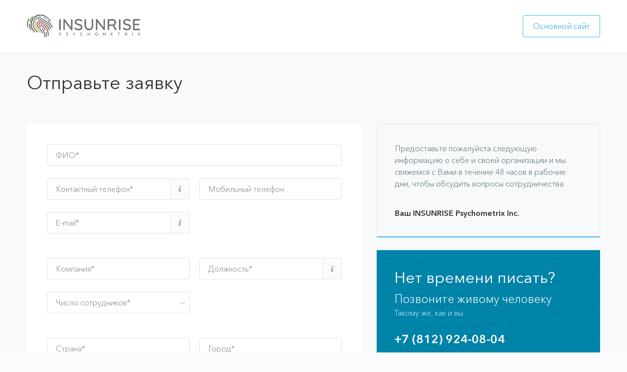

--- FILE ---
content_type: text/html; charset=UTF-8
request_url: https://insunrise.com/partner/feedback
body_size: 8934
content:
<!DOCTYPE html>
<html lang="ru">

<head>
	<meta http-equiv="Content-Type" content="text/html; charset=UTF-8">
	<meta id="viewport" name="viewport" content="width=device-width, initial-scale=1.0">
	
	<link rel="stylesheet" href="https://code.jquery.com/ui/1.11.4/themes/smoothness/jquery-ui.min.css" />
	<link rel="stylesheet" href="https://insunrise.com/css/main.css?v=0defd96">
	
	<link rel="apple-touch-icon" sizes="180x180" href="/apple-touch-icon.png">
	<link rel="apple-touch-icon" sizes="180x180" href="/apple-touch-icon.png">
	<link rel="icon" type="image/png" sizes="32x32" href="/favicon-32x32.png">
	<link rel="icon" type="image/png" sizes="16x16" href="/favicon-16x16.png">
	<link rel="manifest" href="/site.webmanifest">

	<meta name="msapplication-TileColor" content="#ffffff">
	<meta name="theme-color" content="#ffffff">
	
	<title>Отправьте заявку, чтобы стать Дилером или Реселлером INSUNRISE</title>
  
	<link rel="alternate" href="https://insunrise.com/en/partner/feedback" hreflang="en" />
	<link rel="alternate" href="https://insunrise.com/partner/feedback" hreflang="ru" />
	
	<meta name="csrf-token" content="RJQeaoiRuqcv7b58WWD38PqVSIXOjbch6Is4f943">
		 
		
</head>

<body>

<div class="page-container overflow_hid test-expert">
        <header class="header header_entry">
        <div class="header__inner main_header">
            <div class="header_top">
                <div class="logo">
                    <a href="https://insunrise.com"><img class="logo_img" src="https://insunrise.com/img/svg/logo.svg" alt="#"></a>
                </div>
                <div class="header_top__sign">
                    <a href="https://insunrise.com" class="btn btn_white">Основной сайт</a>
                </div>
            </div>
        </div>
    </header>
    <div id="preloader" class="page__preloader preloader">
            <div class="loader">
                <svg version="1.1"
                        xmlns="http://www.w3.org/2000/svg"
                        xmlns:xlink="http://www.w3.org/1999/xlink"
                        class="circular"
                        viewBox="25 25 50 50">
                    <circle class="path" cx="50" cy="50" r="20" fill="none" stroke-width="2" stroke-miterlimit="10"></circle>
                </svg>
            </div>
        </div>
    <main class="page test_ice">
        
        <div class="page__content">
    <div class="page__inner page_transp">
        <section class="page__item test_box test_content">
            <div class="test_header">
                <div class="test_name">
                    <h3 class="h_descr">Отправьте заявку</h3>
                    
                </div>
            </div>

            <div class="test_body">
                <div class="left">
                <form action="https://insunrise.com/feedback/anket" method="post" class="js-test-form">
                        <input type="hidden" name="_method" value="POST"> <input type="hidden" name="_token" value="RJQeaoiRuqcv7b58WWD38PqVSIXOjbch6Is4f943">                        <input type="hidden" name="title" value="0J7RgtC/0YDQsNCy0YzRgtC1INC30LDRj9Cy0LrRgywg0YfRgtC+0LHRiyDRgdGC0LDRgtGMINCU0LjQu9C10YDQvtC8INC40LvQuCDQoNC10YHQtdC70LvQtdGA0L7QvCBJTlNVTlJJU0U=">
                        <input type="hidden" name="url" value="aHR0cHM6Ly9pbnN1bnJpc2UuY29tL3BhcnRuZXIvZmVlZGJhY2s=">
                        <div class="test_form">

                            <div class="form_input_box js-box-required js-box-name">
                                <input type="text" class="test_input input_name" name="test-name" placeholder="Иванов Иван Иванович">
                                <label class="form-label">ФИО*</label>
                                <span class="form-error" data-error="Укажите ФИО" data-alternate="Недостаточно информации. Введите фамилию, имя и отчество (если есть)">Укажите ФИО</span>
                            </div>
                            
                            <div class="forms_box">
                                <div class="input_i form_input_box js-box-required js-box-phone">
                                    <input type="text" class="test_input input_tel" name="test-phone" placeholder="44 1865 270-__-__ ">
                                    <label class="form-label">Контактный телефон*</label>
                                    <div class="btn_after"></div>
                                    <div class="info_buble test_tel">
                                        <p>Непременно укажите Ваш <br>действующий корпоративный <br>контактный номер.</p>
                                        <p>Корректно укажите код <br>страны и города</p>
                                    </div>
                                    <span class="form-error" data-error="Укажите контактный телефон" data-alternate="Укажите корректный номер">Укажите контактный телефон</span>
                                </div>

                                <div class="form_input_box input_free js-box-required js-box-mobile">
                                    <input type="text" class="test_input input_phone" name="test-mobile" placeholder="44 1865 270-__-__ ">
                                    <label class="form-label">Мобильный телефон</label>
                                    <span class="form-error" data-error="Укажите корректный номер">Укажите корректный номер</span>
                                </div>

                                <div class="input_i form_input_box js-box-required js-box-email">
                                    <input type="text" class="test_input input_mail" name="test-email" placeholder="john@domain.com">
                                    <label class="form-label">E-mail*</label>
                                    <div class="btn_after"></div>
                                    <div class="info_buble test_mail">
                                        <p>Укажите ваш электронный адрес</p>
                                    </div>
                                    <span class="form-error" data-error="Укажите email" data-alternate="Укажите корректный email">Укажите email</span>
                                </div>
                            </div>

                            <div class="forms_box">
                                <div class="form_input_box input_free js-box-required">
                                    <input type="text" class="test_input input_campany" name="test-company" placeholder="INSUNRISE Psychometrix Inc.">
                                    <label class="form-label">Компания*</label>
                                    <span class="form-error" data-error="Укажите название компании">Укажите название компании</span>
                                </div>
                                <div class="input_i form_input_box js-box-required">
                                    <input type="text" class="test_input input_post" name="test-position" placeholder="Директор">
                                    <label class="form-label">Должность*</label>
                                    <div class="btn_after"></div>
                                    <div class="info_buble test_mail">
                                        <p>Просим корректно указать<br>
                                            название вашей должности
                                        </p>
                                    </div>
                                    <span class="form-error" data-error="Укажите должность">Укажите должность</span>
                                </div>
                                <div class="form_input_box input_free form_dropdown form_dropdown_large js-dropdown js-box-required">
                                    <input type="text" class="test_input input_count" name="test-count" readonly="readonly" placeholder="5-20">
                                    <label class="form-label">Число сотрудников*</label>
                                    <span class="form-error" data-error="Укажите число сотрудников">Укажите число сотрудников</span>
                                    <ul class="form_dropdown__list js-dropdown-list">
                                        <li class="form_dropdown__item js-dropdown-item" data-value="1-5">1-5</li>
                                        <li class="form_dropdown__item js-dropdown-item" data-value="5-20">5-20</li>
                                        <li class="form_dropdown__item js-dropdown-item" data-value="20-50">20-50</li>
                                        <li class="form_dropdown__item js-dropdown-item" data-value="50-100">50-100</li>
                                        <li class="form_dropdown__item js-dropdown-item" data-value="100-200">100-200</li>
                                        <li class="form_dropdown__item js-dropdown-item" data-value="200 и более">200 и более</li>
                                    </ul>
                                </div>
                            </div>
                            <div class="forms_box">
                                    <div class="form_input_box input_free form_dropdown form_dropdown_search js-box-required">
                                            <input type="text" class="test_input" name="test-country" autocomplete="off" placeholder="Россия" value="">
                                            <label class="form-label">Страна*</label>
                                            <span class="form-error" data-error="Укажите страну" data-alternate="Укажите корректное название страны">Укажите страну</span>
                                    </div>
                                    <div class="form_input_box input_free form_dropdown form_dropdown_search js-box-required">
                                            <input type="text" class="test_input" name="test-city" autocomplete="off" placeholder="Санкт-Петербург" value="">
                                            <label class="form-label">Город*</label>
                                            <span class="form-error" data-error="Укажите город" data-alternate="Укажите корректное название города">Укажите город</span>
                                    </div>
                                </div>
                            

                            <p class="form_desc">Как лучше с вами связаться*</p>
                            <div class="forms_box radio-box">
                                <label class="inline-label form__radio">
                                    <input class="form__radio_hidden" type="radio" value="phone" name="radio2" checked="checked"> 
                                    <span class="form__radio_indicator"></span>
                                    <span>Телефон</span>
                                </label>
                                <label class="inline-label form__radio">
                                    <input class="form__radio_hidden" type="radio" value="email" name="radio2">
                                    <span class="form__radio_indicator"></span>
                                    <span>E-mail</span>
                                </label>
                            </div>
                            <div class="form_input_box js-box-required">
                                <textarea class="textarea text_input" id="1" cols="10" rows="2" name="test-purpose"></textarea>
                                <label class="form-label">Цель вашего запроса?*</label>
                                <span class="form-error" data-error="Укажите цель вашего запроса">Укажите цель вашего запроса</span>
                            </div>

                            <div class="form_input_box">
                                <textarea class="textarea text_input" name="test-text" id="2" cols="15" rows="3"></textarea>
                                <label class="form-label">Вопросы или комментарии</label>
                            </div>

                            <div class="test_end_box">                                
                                <label class="inline-label form__checkbox">
                                    <input class="form__checkbox_hidden" type="checkbox" value="zh" name="test-agree">
                                    <span class="form__checkbox_indicator"></span>
                                    <span class="form__checkbox_text" style="display:inline">Я соглашаюсь с условиями на обработку персональных данных.</span>
                                </label>
                                
                                <span class="form-error">Вы не можете продолжить без принятия данных условий</span>
                            </div>

                            <div id="honeypot_name_wrap" style="display: none;">
<input type="text" name="honeypot_name" id="honeypot_name" value="" autocomplete="off">
<input type="text" name="honeypot_time" id="honeypot_time" value="eyJpdiI6ImJXcUZZU1g4UFU4ckF2ZFwvRTA0N3VnPT0iLCJ2YWx1ZSI6IkNZMVZGcWZpaUxUTkpaMzY0enhhK3c9PSIsIm1hYyI6IjZhYmI5MjZlNjFiMDE2ODU5MDdlOGEwY2Y4YzkyYWQ1YWU4ZGY3NTliYzQyNGI4Yzk0MTIyOTgxOGJlMDAyYTIifQ==" autocomplete="off">
</div>

                            <button class="btn" type="submit">Отправить</button>
                        </div>
                    </form>
                </div>
                <div class="right">
                    <div class="profile_info_block">
                        <p>Предоставьте пожалуйста следующую информацию о себе и своей организации и мы свяжемся с Вами в течение 48 часов в рабочие дни, чтобы обсудить вопросы сотрудничества.</p>
                        <p class="bold">Ваш INSUNRISE Psychometrix Inc.</p>
                    </div>
                    <div class="sea_container">
                        <div class="sea_container__inner">
                            <h4>Нет времени писать?</h4>
                            <p class="light_desc">Позвоните живому человеку</p>
                            <p class="sea_desc">Такому же, как и вы</p>
                            							<a href="tel:+78129240804" class="link_tel tel_white">+7 (812) 924-08-04</a>
                                                        							<a href="tel:+78129240804" class="link_tel tel_white">+7 (812) 924-08-04</a>
                                                        <div class="social_tile">
                            	<a href="skype:kind_sir?chat" class="link_img skype">
    <img class="svg_social" src="https://insunrise.com/img/svg/skype.svg" alt="">
    <div class="info_buble skype_ib">
        <p>Skype</p>
        <p class="black">kind_sir</p>
        <p>Чат и звонки</p>
    </div>
</a>								<a href="https://api.whatsapp.com/send?phone=78129240804" class="link_img" id="wh">
	<img class="svg_social" src="https://insunrise.com/img/svg/wh.svg" alt="">
    <div class="info_buble wh_ib">
        <p>WhatsApp</p>
        <p class="black">+7 (812) 924-08-04</p>
        <p>Чат и звонки</p>
    </div>
</a>                                <a href="tg://resolve?domain=hugo_chaves" class="link_img" id="tel">
	<img class="svg_social" src="https://insunrise.com/img/svg/tel.svg" alt="">
    <div class="info_buble tel_ib">
        <p>Telegram</p>
        <p class="black">@hugo_chaves</p>
        <p>Чат и звонки</p>
    </div>
</a>                                <a href="mailto:info@insunrise.com" class="link_img" id="mail">
	<img class="svg_social" src="https://insunrise.com/img/svg/mail.svg" alt="">
    <div class="info_buble mail_ib">
        <p>Email</p>
        <p class="black">info@insunrise.com</p>
        <p>Отправка письма</p>
    </div>
</a>                            </div>
                            <div class="face_container">
                            <img src="https://insunrise.com/img/face.png" alt="#">
                                <div class="text">
                                    <p class="bold">Анастасия Ружинская</p>
                                    <p class="gray_desc">Эксперт INSUNRISE</p>
                                </div>
                            </div>
                        </div>
                    </div>
                </div>
            </div>
        </section>

    </div>

</div>
<div class="cover"></div>
    </main>
    
    <footer class="footer test_ice">
        <div class="footer_bottom">
            <div class="footer__inner">
	            © Copyright 2026 INSUNRISE Psychometrix Inc. All rights reserved.<span class="invis">&nbsp;&nbsp;&nbsp;•</span>
	            <a href="#privacy-policy" class="link link_conf js-popup-link">Политика конфиденциальности</a>
            </div>
        </div>
    </footer>
    <div class="cover"></div>
<div class="popup popup_manual popup_long privacy-policy" id="privacy-policy">
    <div class="popup__inner">
        <div class="popup__inner_content">
            <h3>
                Политика конфиденциальности INSUNRISE Psychometrix Inc.
            </h3>
            
            <div class="content_box">
                <h4 class="light">Ваша приватность</h4>
	            
	            <p>
		            Компания INSUNRISE Psychometrix Inc. (далее по&nbsp;тексту Компания) стремится защитить конфиденциальность пользователей сайта insunrise.com, insunrise.ru и&nbsp;других доменов (далее Сайты), принадлежащих компании. Мы&nbsp;работаем над тем, чтобы защитить конфиденциальность, ограничить передачу персональных данных, включить технические гарантии и&nbsp;соответствующие протоколы безопасности, а&nbsp;также соблюсти стандарты приватности в&nbsp;новых онлайн сервисов. С&nbsp;этой целью, мы&nbsp;хотели&nbsp;бы, чтобы вы&nbsp;точно представляли, как мы&nbsp;используем личную информацию, которую Вы&nbsp;нам предоставляете, предоставляли или будете предоставлять в&nbsp;будущем.
	            </p>
            </div>

            <div class="content_box">
                <h4>Сведения об&nbsp;отдельных пользователях</h4>
	
	            <p>Сервисы INSUNRISE Inc, предполагают, что в&nbsp;некоторых случаях, при подаче заявок, прохождении ассессмента на&nbsp;Сайте(ах) компании, переписке с&nbsp;Компанией, пользователи должны ввести личную информацию. Компания использует эту информацию для идентификации и&nbsp;коммуникации, а&nbsp;также для отображения информации в&nbsp;индивидуальных отчетах, получаемых как результат ассессмента. Эта информация наряду с&nbsp;действующими результатами оценки отправляется Заказчикам INSUNRISE или пользователям программы ASD (далее Программа), размещенной на&nbsp;сервере (серверах) Компании и&nbsp;ей, принадлежащей и&nbsp;служащей для обработки данных, полученных во&nbsp;время ассессмента.</p>
	            <p>Компания не&nbsp;несет ответственности за&nbsp;использование данной информации Заказчиками Компании или Пользователями Программы. Мы&nbsp;поставляем эту информацию Ответственным лицам Заказчиков или непосредственно Заказчикам, которые могут быть как физическими, так и&nbsp;юридическими лицами, требуя уникальное имя пользователя и&nbsp;пароль или код ключа доступа (индивидуальная уникальная <nobr>буквенно-символьно-цифровая</nobr> комбинация) (далее Ключ) для всех клиентов и&nbsp;пользователей.</p>
	            <p>Мы&nbsp;ни&nbsp;при каких условиях не&nbsp;передаем, не&nbsp;продаем и&nbsp;не&nbsp;торгуем, а&nbsp;также не&nbsp;передаем в&nbsp;аренду любому лицу, юридическому, физическому или организации информацию о&nbsp;персональных данных, передаваемых Компании.</p>
	            <p>Компания не&nbsp;несет ответственности за&nbsp;раскрытие или распространение персональных данных, предоставленных ей, если данная информация была опубликована и&nbsp;имеется в&nbsp;свободном доступе, не&nbsp;представляет тайны, а&nbsp;также в&nbsp;случае истребования данной информации компетентными органами страны, в которой оказываются услуги.</p>
	            <p>Сайты Компании могут содержать формы для пользователей, и&nbsp;потенциальных клиентов, требующие ввода ими той или иной информации. Эти формы, как правило, запрашивают контактную информацию (например, телефон или адрес электронной почты), уникальные идентификаторы (например, имя пользователя и&nbsp;пароль) или финансовую информацию (например, номера кредитных карт через одну из&nbsp;официальных систем оплаты услуг с&nbsp;обязательным соблюдением всех протоколов безопасности и&nbsp;только с&nbsp;согласия пользователя или клиента). Эта контактная информация может быть использована для информировании о&nbsp;продуктах, услугах или рекламных акциях.</p>
	            <p>Мы&nbsp;также можем проводить опросы или запускать акции, или конкурсы, во&nbsp;время которых подобная информация может собираться и&nbsp;использоваться для их&nbsp;осуществления. Пользователи могут отказаться от&nbsp;получения таких сообщений, выбрав соответствующую опцию во&nbsp;время настройки учетной записи или модификации (если данный метод будет использован в&nbsp;принципе. Основная <nobr>анти-спам</nobr> политика Компании предполагает уход от&nbsp;рассылки спам сообщений).</p>
	            <p>Также мы&nbsp;оставляем за&nbsp;собой право агрегации или компиляции и&nbsp;использования получаемых нами данных для использования их&nbsp;в&nbsp;рамках исследований, разработки продуктов и&nbsp;статистического анализа. Такие данные используются только в&nbsp;совокупности и&nbsp;не&nbsp;раскрывает личность любого человека.</p>
            </div>

            <div class="content_box">
                <h4>Раскрытие внешним партнерам</h4>
	
	            <p>Если Компания предоставляет третьей стороне клиентскую информацию, то&nbsp;это осуществляется в&nbsp;виде агрегированных данных и&nbsp;используется для целей разработки продукции, исследования или статистического анализа. Информация предоставляется обезличенной, лишенной всех конфиденциальных данных. Информация может группироваться в&nbsp;совокупности массивов ответов наших пользователей и&nbsp;группироваться, например, для получения статистических выводов.</p>
            </div>
	
	        <div class="content_box">
		        <h4>Сбор Интернет информации</h4>
		
		        <p>Наш <nobr>веб-сайт</nobr> может считывать IP&nbsp;адрес, тип браузера и&nbsp;его версии, тип устройства и&nbsp;его версии, с&nbsp;которого был осуществлен вход в&nbsp;Программу, коммутируемый домен пользователя, и&nbsp;операционную система компьютера, когда пользователь заходит на&nbsp;сайт. IP&nbsp;адреса могут в&nbsp;некоторых случаях быть связаны с&nbsp;личной информацией. Мы&nbsp;используем данную информацию для диагностики проблем с&nbsp;нашим сервером и&nbsp;для администрирования нашего <nobr>веб-сайта</nobr>. IP&nbsp;-адреса и&nbsp;другие подобные сведения также могут быть использованы для сбора демографической информации&nbsp;&mdash; информации, которая не&nbsp;связана с&nbsp;любым лицом, и&nbsp;является анонимной.</p>
	        </div>
	
	        <div class="content_box">
		        <h4>Cookies</h4>
		
		        <p>Для того, чтобы пользоваться нашим сайтом (сайтами), пользователи и&nbsp;клиенты должны принять &laquo;Cookies&raquo; (это небольшие файлы данных, которые некоторые <nobr>веб-сайты</nobr> записывают) на&nbsp;жесткий диск пользователя во&nbsp;время визита для обеспечения последующего быстрого доступа к&nbsp;ним). Файлы cookies отслеживает информацию, какие странички сайта пользователь посещает. Эта информация будет использована для улучшения опыт пользования сайтом, предоставления контент в&nbsp;соответствии с&nbsp;индивидуальными предпочтениями пользователей. Пользователи могут принять, либо отклонить использование cookies, либо настроить уведомление об&nbsp;использовании сайтом cookies, настроив параметры браузера.</p>
	        </div>
	
	        <div class="content_box">
		        <h4>Безопасность</h4>
		
		        <p>Когда пользователь платит за&nbsp;инструмент или размещает заказ на&nbsp;сайте, личная информация пользователя и&nbsp;данные кредитной карты обрабатываются и&nbsp;шифруются на&nbsp;защищенных серверах, использующих промышленный стандарт SSL -шифрование. SSL является аббревиатурой от&nbsp;Secure Sockets Layer, протокол, разработанный Netscape для передачи конфиденциальных документов через Интернет.</p>
	        </div>
	
	        <div class="content_box">
		        <h4>Ссылки на другие веб сайты</h4>
		
		        <p>На&nbsp;сайтах компании могут быть размещены ссылки на&nbsp;сайты третьих сторон. Мы&nbsp;не&nbsp;несем ответственности за&nbsp;политику конфиденциальности таких сайтов. Обратите внимание, что мы&nbsp;не&nbsp;можем нести ответственность за&nbsp;личную информацию, добровольно раскрываемую Вами третьим лицам.</p>
	        </div>
	
	        <div class="content_box">
		        <h4>Резюме</h4>
		
		        <p>Компания считает своим долгом защищать конфиденциальность наших клиентов. Мы&nbsp;используем информацию, собранную на&nbsp;нашем сайте для улучшения наших продуктов, повышения комфорта работы с&nbsp;нашими сервисами и&nbsp;программами и&nbsp;для научных исследований. Используя наш <nobr>веб-сайт</nobr>, Вы&nbsp;даете согласие на&nbsp;сбор и&nbsp;использование информации Компанией. Мы&nbsp;можем время от&nbsp;времени изменять нашу политику конфиденциальности. При этом мы&nbsp;всегда будем информировать Вас, публикуя такие изменения на&nbsp;данной странице. Вы&nbsp;всегда будете в&nbsp;курсе, какую информацию мы&nbsp;собираем, как мы&nbsp;ее&nbsp;используем и&nbsp;при каких обстоятельствах мы&nbsp;ее&nbsp;раскрываем.</p>
	        </div>
	
	        <div class="content_box">
		        <h4 class="light">Контакты</h4>
		
		        <p>Пожалуйста, не&nbsp;стесняйтесь обращаться к&nbsp;нам, если у&nbsp;вас есть <nobr>какие-либо</nobr> вопросы или комментарии о&nbsp;конфиденциальности. Пожалуйста, отправляйте все комментарии или пожелания по&nbsp;электронной почте на&nbsp;адрес <a href="mailto:info@insunrise.ru">info@insunrise.ru</a></p>
	        </div>
            <a class="btn js-close-popup" href="#">Ясно</a>
        </div>
    </div>
    <div class="close_pop">
        <svg version="1.1" xmlns="http://www.w3.org/2000/svg" xmlns:xlink="http://www.w3.org/1999/xlink" x="0px" y="0px"
				 viewBox="0 0 19.7 19.7" style="enable-background:new 0 0 19.7 19.7;" xml:space="preserve">
			
				<g>
					<path d="M19,19.7c-0.2,0-0.4-0.1-0.5-0.2L0.2,1.3c-0.3-0.3-0.3-0.8,0-1.1s0.8-0.3,1.1,0l18.2,18.2
						c0.3,0.3,0.3,0.8,0,1.1C19.4,19.6,19.2,19.7,19,19.7z"/>
				</g>
				<g>
					<path d="M0.8,19.7c-0.2,0-0.4-0.1-0.5-0.2c-0.3-0.3-0.3-0.8,0-1.1L18.4,0.2c0.3-0.3,0.8-0.3,1.1,0s0.3,0.8,0,1.1
						L1.3,19.5C1.1,19.6,0.9,19.7,0.8,19.7z"/>
				</g>
			</svg>
    </div>
</div>    </div>


<script src="https://insunrise.com/js/address.js"></script>
<script src="https://maps.googleapis.com/maps/api/js?key=AIzaSyCr6-hMC3HbPlJbebT3dKv8KM3zG8n9nYc&libraries=places&callback=initAutocomplete&language=ru"></script>












<script src="https://insunrise.com/js/compressed.js"></script>
<script src="https://insunrise.com/js/main.js?v=0defd96"></script>




	<!-- Yandex.Metrika counter -->
	<script type="text/javascript" >
		(function(m,e,t,r,i,k,a){m[i]=m[i]||function(){(m[i].a=m[i].a||[]).push(arguments)};
			var z = null;m[i].l=1*new Date();
			for (var j = 0; j < document.scripts.length; j++) {if (document.scripts[j].src === r) { return; }}
			k=e.createElement(t),a=e.getElementsByTagName(t)[0],k.async=1,k.src=r,a.parentNode.insertBefore(k,a)})
		(window, document, "script", "https://mc.yandex.ru/metrika/tag.js", "ym");

		ym(48778664, "init", {
			clickmap:true,
			trackLinks:true,
			accurateTrackBounce:true,
			webvisor:true,
			ecommerce:"dataLayer"
		});
	</script>
	<noscript><div><img src="https://mc.yandex.ru/watch/48778664" style="position:absolute; left:-9999px;" alt="" /></div></noscript>
	<!-- /Yandex.Metrika counter -->


</body>

</html>

--- FILE ---
content_type: text/css
request_url: https://insunrise.com/css/main.css?v=0defd96
body_size: 100679
content:
/*! normalize.css v3.0.2 | MIT License | git.io/normalize */html{font-family:sans-serif;-ms-text-size-adjust:100%;-webkit-text-size-adjust:100%}body{margin:0}p{margin:0}article,aside,details,figcaption,figure,footer,header,hgroup,main,menu,nav,section,summary{display:block}audio,canvas,progress,video{display:inline-block;vertical-align:baseline}audio:not([controls]){display:none;height:0}[hidden],template{display:none}a{background-color:transparent}a:active,a:hover{outline:0}abbr[title]{border-bottom:1px dotted}b,strong{font-weight:bold}dfn{font-style:italic}h1{font-size:2em;margin:0.67em 0}mark{background:#ff0;color:#000}small{font-size:80%}sub,sup{font-size:75%;line-height:0;position:relative;vertical-align:baseline}sup{top:-0.5em}sub{bottom:-0.25em}img{border:0}svg:not(:root){overflow:hidden}figure{margin:1em 40px}hr{-webkit-box-sizing:content-box;box-sizing:content-box;height:0}pre{overflow:auto}code,kbd,pre,samp{font-family:monospace, monospace;font-size:1em}button,input,optgroup,select,textarea{color:inherit;font:inherit;margin:0}button{overflow:visible}button,select{text-transform:none}button,html input[type="button"],input[type="reset"],input[type="submit"]{-webkit-appearance:button;cursor:pointer}button[disabled],html input[disabled]{cursor:default}button::-moz-focus-inner,input::-moz-focus-inner{border:0;padding:0}input{line-height:normal}input[type="checkbox"],input[type="radio"]{-webkit-box-sizing:border-box;box-sizing:border-box;padding:0}input[type="number"]::-webkit-inner-spin-button,input[type="number"]::-webkit-outer-spin-button{height:auto}input[type="search"]{-webkit-appearance:textfield}input[type="search"]::-webkit-search-cancel-button,input[type="search"]::-webkit-search-decoration{-webkit-appearance:none}fieldset{border:1px solid #c0c0c0;margin:0 2px;padding:0.35em 0.625em 0.75em}legend{border:0;padding:0}textarea{overflow:auto}optgroup{font-weight:bold}table{border-collapse:collapse;border-spacing:0}td,th{padding:0}@font-face{font-family:'AvenirLight';src:url("../fonts/Avenir/AvenirNextCyr-Light.eot");src:url("../fonts/Avenir/AvenirNextCyr-Light.eot?#iefix") format("embedded-opentype"),url("../fonts/Avenir/AvenirNextCyr-Light.woff") format("woff"),url("../fonts/Avenir/AvenirNextCyr-Light.ttf") format("truetype");font-weight:normal;font-style:normal}@font-face{font-family:'AvenirLight';src:url("../fonts/Avenir/AvenirNextCyr-LightItalic.eot");src:url("../fonts/Avenir/AvenirNextCyr-LightItalic.eot?#iefix") format("embedded-opentype"),url("../fonts/Avenir/AvenirNextCyr-LightItalic.woff") format("woff"),url("../fonts/Avenir/AvenirNextCyr-LightItalic.ttf") format("truetype");font-weight:normal;font-style:italic}@font-face{font-family:'AvenirRegular';src:url("../fonts/Avenir/AvenirNextCyr-Regular.eot");src:url("../fonts/Avenir/AvenirNextCyr-Regular.eot?#iefix") format("embedded-opentype"),url("../fonts/Avenir/AvenirNextCyr-Regular.woff") format("woff"),url("../fonts/Avenir/AvenirNextCyr-Regular.ttf") format("truetype");font-weight:normal;font-style:normal}@font-face{font-family:'AvenirRegular';src:url("../fonts/Avenir/AvenirNextCyr-Italic.eot");src:url("../fonts/Avenir/AvenirNextCyr-Italic.eot?#iefix") format("embedded-opentype"),url("../fonts/Avenir/AvenirNextCyr-Italic.woff") format("woff"),url("../fonts/Avenir/AvenirNextCyr-Italic.ttf") format("truetype");font-weight:normal;font-style:italic}@font-face{font-family:'AvenirDemi';src:url("../fonts/Avenir/AvenirNextCyr-Demi.eot");src:url("../fonts/Avenir/AvenirNextCyr-Demi.eot?#iefix") format("embedded-opentype"),url("../fonts/Avenir/AvenirNextCyr-Demi.woff") format("woff"),url("../fonts/Avenir/AvenirNextCyr-Demi.ttf") format("truetype");font-weight:normal;font-style:normal}@font-face{font-family:'AvenirBold';src:url("../fonts/Avenir/AvenirNextCyr-Bold.eot");src:url("../fonts/Avenir/AvenirNextCyr-Bold.eot?#iefix") format("embedded-opentype"),url("../fonts/Avenir/AvenirNextCyr-Bold.woff") format("woff"),url("../fonts/Avenir/AvenirNextCyr-Bold.ttf") format("truetype");font-weight:normal;font-style:normal}@font-face{font-family:'ProximaNova';src:url("../fonts/Proxima/subset-ProximaNova-RegularIt.eot");src:url("../fonts/Proxima/subset-ProximaNova-RegularIt.eot?#iefix") format("embedded-opentype"),url("../fonts/Proxima/subset-ProximaNova-RegularIt.woff2") format("woff2"),url("../fonts/Proxima/subset-ProximaNova-RegularIt.woff") format("woff"),url("../fonts/Proxima/subset-ProximaNova-RegularIt.ttf") format("truetype"),url("../fonts/Proxima/subset-ProximaNova-RegularIt.svg#ProximaNova-RegularIt") format("svg");font-weight:normal;font-style:normal}@font-face{font-family:'ProximaNova';src:url("../fonts/Proxima/subset-ProximaNova-LightIt.eot");src:url("../fonts/Proxima/subset-ProximaNova-LightIt.eot?#iefix") format("embedded-opentype"),url("../fonts/Proxima/subset-ProximaNova-LightIt.woff2") format("woff2"),url("../fonts/Proxima/subset-ProximaNova-LightIt.woff") format("woff"),url("../fonts/Proxima/subset-ProximaNova-LightIt.ttf") format("truetype"),url("../fonts/Proxima/subset-ProximaNova-LightIt.svg#ProximaNova-LightIt") format("svg");font-weight:300;font-style:normal}*,*:before,*:after{-webkit-box-sizing:inherit;box-sizing:inherit}input[type="text"],input[type="submit"],input[type="button"],input,select,textarea{-webkit-appearance:none !important;-webkit-box-shadow:none !important;box-shadow:none !important;outline:0}input:-webkit-autofill,input:-webkit-autofill:hover,input:-webkit-autofill:focus,input:-webkit-autofill,textarea:-webkit-autofill,textarea:-webkit-autofill:hover,textarea:-webkit-autofill:focus,select:-webkit-autofill,select:-webkit-autofill:hover,select:-webkit-autofill:focus{-webkit-text-fill-color:#343435;-webkit-transition:background-color 1s ease-in-out 10000s;transition:background-color 1s ease-in-out 10000s !important}html{-webkit-box-sizing:border-box;box-sizing:border-box;height:100%;background-color:#fbfbfb;overflow-x:hidden;overflow-y:scroll}body{position:relative;height:100%;margin:0;padding:0;font:400 16px/1.5 "AvenirRegular","Arial",serif;font-weight:normal;font-style:normal;color:#343435}body:after{content:'';position:fixed;top:0;left:0;width:100%;height:100%;background:rgba(38,71,87,0.25);z-index:8;opacity:0;visibility:hidden;-webkit-transition:opacity 0.3s;-o-transition:opacity 0.3s;transition:opacity 0.3s}.after-change:after{opacity:1;-webkit-transition:opacity 0.3s;-o-transition:opacity 0.3s;transition:opacity 0.3s;visibility:visible}a{-webkit-transition:color, .2s;-o-transition:color, .2s;transition:color, .2s;font-size:16px;color:#343435}a:hover{text-decoration:none}@media (max-width: 980px){a{font-size:inherit}}h1{margin-bottom:30px;font-family:"AvenirRegular","Arial",serif;font-weight:400;font-size:80px;margin-top:0}h2,.header_subpage h1,.article__title{margin-bottom:20px;font-family:"AvenirRegular","Arial",serif;font-weight:400;font-size:40px;line-height:43px;margin-top:0}h3{font-family:"AvenirRegular","Arial",serif;font-weight:400;font-size:32px;line-height:40px;margin-top:0;margin-bottom:24px}h3 a{font-size:inherit;font-weight:inherit}h4,.product__title,.art-list__title,.article__body h2,.train-list__title{font-family:"AvenirRegular","Arial",serif;font-weight:400;font-size:24px;line-height:32px;margin-bottom:18px;margin-top:0}h4 a{font-size:inherit;font-weight:inherit}.text_big{font-size:24px;font-family:"AvenirRegular","Arial",serif}.regular{font-family:"AvenirRegular","Arial",serif}.bold,.text-slider__num{font-family:"AvenirDemi","Arial",serif}.f-light{font-family:"AvenirLight","Arial",serif}.black,.product__article li{color:#343435}.emerald{color:#596b71}.button_p{margin-bottom:24px}.light,.header_entry .header_top__heading{font-size:24px;line-height:32px;font-family:"AvenirLight","Arial",serif;color:#596b71}.black.light,.header_entry .black.header_top__heading{color:#343435}@media (max-width: 980px){.light,.header_entry .header_top__heading{font-size:20px;line-height:28px}}.l-light,.faq__body .dot-list__item p,.product__article p,.promo_disc_list2 .full .more-box p,.promo_disc_list3 .full .more-box p,.promo_disc_list4 .full .more-box p,.promo_disc_list5 .full .more-box p,.promo_disc_list6 .full .more-box p:not(.bold),.promo_disc_list7 .full .more-box p,.search-list__caption,.article__body>p,.article__body table td p{font-family:"AvenirLight","Arial",serif;color:#596b71}.descr{font-size:18px;color:#596b71}.demi_desc{font-family:"AvenirDemi","Arial",serif;font-size:16px;line-height:22px}@media (max-width: 980px){.demi_desc{font-size:14px;line-height:20px}}@media (max-width: 700px){.demi_desc{font-size:14px;line-height:22px}}.uppercase{text-transform:uppercase;color:#596b71}.light_desc{font-size:24px;line-height:32px;margin-bottom:20px;font-family:"AvenirLight","Arial",serif}@media (max-width: 980px){.light_desc{font-size:20px;line-height:28px}}.gray_desc{color:#96989c;font-family:"AvenirLight","Arial",serif;font-size:12px}.title_p{margin-bottom:12px;color:#96989c}.js-more-item{display:none}@-webkit-keyframes spin{0%{-webkit-transform:rotate(0deg);transform:rotate(0deg)}100%{-webkit-transform:rotate(359deg);transform:rotate(359deg)}}@keyframes spin{0%{-webkit-transform:rotate(0deg);transform:rotate(0deg)}100%{-webkit-transform:rotate(359deg);transform:rotate(359deg)}}@-webkit-keyframes show{0%{display:none !important;opacity:0;visibility:hidden}1%{display:block !important}100%{height:auto;opacity:1;visibility:visible}}@keyframes show{0%{display:none !important;opacity:0;visibility:hidden}1%{display:block !important}100%{height:auto;opacity:1;visibility:visible}}@-webkit-keyframes hide{0%{display:block !important;opacity:1;visibility:visible}99%{display:block !important;opacity:0;visibility:hidden}100%{display:none !important}}@keyframes hide{0%{display:block !important;opacity:1;visibility:visible}99%{display:block !important;opacity:0;visibility:hidden}100%{display:none !important}}@-webkit-keyframes less{0%{opacity:0}100%{opacity:1}}@keyframes less{0%{opacity:0}100%{opacity:1}}.header{width:100%;background-color:#fff;border-bottom:1px solid #e2e5e7;margin-bottom:0;position:relative;z-index:9}.header_test .logo_img{width:220px}.header__inner{display:-webkit-box;display:-webkit-flex;display:-ms-flexbox;display:flex;-webkit-box-orient:vertical;-webkit-box-direction:normal;-webkit-flex-direction:column;-ms-flex-direction:column;flex-direction:column;-webkit-box-align:center;-webkit-align-items:center;-ms-flex-align:center;align-items:center;-webkit-box-pack:center;-webkit-justify-content:center;-ms-flex-pack:center;justify-content:center;height:78px}.search__inner{display:-webkit-box;display:-webkit-flex;display:-ms-flexbox;display:flex;-webkit-box-orient:horizontal;-webkit-box-direction:normal;-webkit-flex-direction:row;-ms-flex-direction:row;flex-direction:row}.logo_img{width:180px;vertical-align:middle}.header_old{overflow:hidden;display:-webkit-box;display:-webkit-flex;display:-ms-flexbox;display:flex;-webkit-box-align:center;-webkit-align-items:center;-ms-flex-align:center;align-items:center;-webkit-box-pack:center;-webkit-justify-content:center;-ms-flex-pack:center;justify-content:center;min-height:45px;background-color:#264757;width:100%;-webkit-transition:all .1s ease-in;-o-transition:all .1s ease-in;transition:all .1s ease-in}.header_old p{color:#fff;font-size:14px}.header_old p a{font-size:14px}@media (max-width: 1200px){.header_old.shrink{min-height:0;max-height:0;-webkit-transition:all .2s ease-out;-o-transition:all .2s ease-out;transition:all .2s ease-out}}.header_error{overflow:hidden;min-height:45px;background-color:#f04842;width:100%;margin:0;padding:10px 0;-webkit-transition:all .1s ease-in;-o-transition:all .1s ease-in;transition:all .1s ease-in}.header_error li{color:#fff;font-size:14px;padding:0 20px;text-align:center}.header_error li a{font-size:14px}.header_top{border-bottom:1px solid transparent;display:-webkit-box;display:-webkit-flex;display:-ms-flexbox;display:flex;-webkit-box-align:center;-webkit-align-items:center;-ms-flex-align:center;align-items:center;width:100%;-webkit-box-pack:justify;-webkit-justify-content:space-between;-ms-flex-pack:justify;justify-content:space-between;padding:0}.header_top__about,.header_top__middle{margin-left:30px}.header .header_top__about .nav__link,.header .header_top__middle .nav__link{padding:26px 3px;margin-right:26px}.header .header_top__about .nav__link:last-of-type,.header .header_top__middle .nav__link:last-of-type{margin-right:0}.header_top__middle{display:none}.header_top__lang a{padding:0 7px}.header_top__sign{display:-webkit-box;display:-webkit-flex;display:-ms-flexbox;display:flex;-webkit-box-align:center;-webkit-align-items:center;-ms-flex-align:center;align-items:center}.header_top__sign .nav__link{padding:26px 3px;margin-right:28px}.header_top__sign .nav__link .sign-menu{margin:0;min-width:269px;border-radius:0 0 3px 3px;-webkit-box-shadow:0 0 8px 1px rgba(0,0,0,0.09);box-shadow:0 0 8px 1px rgba(0,0,0,0.09);padding:17px 34px;-webkit-column-count:1;-moz-column-count:1;column-count:1;height:auto;width:240px;left:-38px}.header_top__sign .nav__link .sign-menu li{padding:18px 0;margin-right:0;max-width:100%}.header_top__sign .nav__link .sign-menu li:first-child{border-bottom:1px solid #bbbec3}.header_top__sign .nav__link .sign-menu li a{padding:0}.header_top__sign .mobile{display:none}@media (max-width: 375px){.header_top__sign .btn:not(.not-hide){display:none}.header_top__sign .mobile{display:block}}.header_top .logo{display:-webkit-box;display:-webkit-flex;display:-ms-flexbox;display:flex;-webkit-box-align:center;-webkit-align-items:center;-ms-flex-align:center;align-items:center}.header_top .logo a{display:block}.header_menu{height:60px;width:100%;background-color:#f7f9fa;position:relative}.header_menu__inner{background-color:transparent;display:-webkit-box;display:-webkit-flex;display:-ms-flexbox;display:flex;-webkit-box-pack:justify;-webkit-justify-content:space-between;-ms-flex-pack:justify;justify-content:space-between;-webkit-box-align:center;-webkit-align-items:center;-ms-flex-align:center;align-items:center}.header_menu::after{content:'';position:absolute;top:0;left:0;width:100%;height:61px;background:rgba(38,71,87,0.25);z-index:1;opacity:0;visibility:hidden;-webkit-transition:opacity 0.3s;-o-transition:opacity 0.3s;transition:opacity 0.3s}.header_menu.covered::after{opacity:1;-webkit-transition:opacity 0.3s;-o-transition:opacity 0.3s;transition:opacity 0.3s;visibility:visible}.gold{color:#f1af3b;font-family:"AvenirDemi","Arial",serif;font-weight:normal}.greeny{color:#00ad5d !important;font-family:"AvenirDemi","Arial",serif;font-weight:normal}.search{cursor:pointer}.search img{width:22px;vertical-align:middle}.submenu{cursor:default;height:250px;opacity:0;visibility:hidden;position:absolute;top:calc(100% + 4px);left:0;z-index:10;background-color:#fff;padding:24px;width:-webkit-max-content;width:-moz-max-content;width:max-content;list-style-type:none;-webkit-column-count:2;-moz-column-count:2;column-count:2;-webkit-box-shadow:2px 1px 71px -8px rgba(38,71,87,0.1);box-shadow:2px 1px 71px -8px rgba(38,71,87,0.1)}.header .submenu{top:calc(100% + 2px)}.submenu h4{color:#343435;font-weight:normal;-webkit-transition:color .2s;-o-transition:color .2s;transition:color .2s;font-size:16px;line-height:24px;margin-bottom:25px}.submenu a:not(.btn){text-decoration:none}.submenu a:not(.btn):hover{color:#3eb3ed}.submenu a:not(.btn):hover h4{color:inherit}.submenu li{-webkit-column-break-inside:avoid;page-break-inside:avoid;-moz-column-break-inside:avoid;break-inside:avoid;padding:8px;max-width:260px}.submenu li a:not(.btn){text-decoration:none;color:#96989c}.submenu li a:not(.btn).bold{font-family:"AvenirDemi","Arial",serif;font-weight:400}.submenu li a:not(.btn).nav__link_active{color:#3db5f0}.submenu li.submenu_img{position:relative;display:-webkit-inline-box;display:-webkit-inline-flex;display:-ms-inline-flexbox;display:inline-flex;height:100%;padding:0}.submenu li.submenu_img img{width:100%}.submenu li.submenu_img span{position:absolute;bottom:15px;left:0;right:11px;background-color:#3db5f0;color:#fff;font-family:"AvenirRegular","Arial",serif;padding:16px 18px}.submenu li.submenu_img span:after{position:absolute;z-index:99;right:19px;top:50%;-webkit-transform:translateY(-50%);-ms-transform:translateY(-50%);transform:translateY(-50%);content:'';background-image:url(../img/svg/next.svg);background-size:cover;background-position-x:right;width:20px;height:12px;-webkit-transition:.3s right;-o-transition:.3s right;transition:.3s right}.submenu li.submenu_img:hover span:after{right:15px}.fixed_header_item{-webkit-transform:scaleY(0);-ms-transform:scaleY(0);transform:scaleY(0);opacity:0;-webkit-transition:opacity .2s, visibility .2s, -webkit-transform 0.3s ease-out, -webkit-box-shadow .2s;transition:opacity .2s, visibility .2s, -webkit-transform 0.3s ease-out, -webkit-box-shadow .2s;-o-transition:transform 0.3s ease-out, opacity .2s, visibility .2s, box-shadow .2s;transition:transform 0.3s ease-out, opacity .2s, visibility .2s, box-shadow .2s;transition:transform 0.3s ease-out, opacity .2s, visibility .2s, box-shadow .2s, -webkit-transform 0.3s ease-out, -webkit-box-shadow .2s;visibility:hidden;position:fixed;top:0;width:100%;z-index:11;background-color:#fff;border-top:3px solid transparent;-webkit-transform-origin:50% 0;-ms-transform-origin:50% 0;transform-origin:50% 0;-webkit-backface-visibility:hidden;backface-visibility:hidden}.fixed_header_item .nav__link{padding:22px 12px}.fixed_header_item .nav__link:nth-child(6) ~ li:not(.fith){display:none}.fixed_header_item .header_top__about{margin-left:0}.fixed_header_item .header_top__about a:not(.btn){padding:0}.fixed_header_item .header_top{padding:0;height:75px}.fixed_header_item .body-cover{top:79px}.fixed_header_item .header__inner{height:auto}.fixed_header_item_line .header__line{position:absolute;top:-3px;left:0;width:100%}.fixed_header_item_gold{border-top-color:#f1af3b;-webkit-box-shadow:none !important;box-shadow:none !important}.fixed_header_item_red{border-top-color:#f04842;-webkit-box-shadow:none !important;box-shadow:none !important}.fixed_header_item_blue{border-top-color:#3db5f0;-webkit-box-shadow:none !important;box-shadow:none !important}.fixed_header_item_green{border-top-color:#00ad5d;-webkit-box-shadow:none !important;box-shadow:none !important}.fixed_header_item_purple{border-top-color:#c25cdf;-webkit-box-shadow:none !important;box-shadow:none !important}.fixed_header_item_yellow{border-top-color:#f5d25a;-webkit-box-shadow:none !important;box-shadow:none !important}.fixed_header_item .header__sub{width:100%;background-color:#f7f8f9;border-top:1px solid #e3e3e3;border-bottom:1px solid #e3e3e3}@media (max-width: 1200px){.fixed_header_item .header__sub{border-bottom:none;border-top:none}}.fixed_item{-webkit-transform:scaleY(1);-ms-transform:scaleY(1);transform:scaleY(1);opacity:1;visibility:visible;-webkit-transition:opacity .3s, visibility .3s, -webkit-transform 0.3s ease-out, -webkit-box-shadow .3s;transition:opacity .3s, visibility .3s, -webkit-transform 0.3s ease-out, -webkit-box-shadow .3s;-o-transition:transform 0.3s ease-out, opacity .3s, visibility .3s, box-shadow .3s;transition:transform 0.3s ease-out, opacity .3s, visibility .3s, box-shadow .3s;transition:transform 0.3s ease-out, opacity .3s, visibility .3s, box-shadow .3s, -webkit-transform 0.3s ease-out, -webkit-box-shadow .3s;-webkit-box-shadow:2px 1px 71px -8px rgba(38,71,87,0.1);box-shadow:2px 1px 71px -8px rgba(38,71,87,0.1)}.header__subnav{position:relative;width:100%}@media (max-width: 980px){.header__subnav{padding-left:40px;width:calc(100% + 80px)}}@media (max-width: 700px){.header__subnav{width:calc(100% + 40px);padding-left:20px}}.header__subnav-list{margin:0;padding:0;list-style-type:none;display:-webkit-box;display:-webkit-flex;display:-ms-flexbox;display:flex;-webkit-box-align:center;-webkit-align-items:center;-ms-flex-align:center;align-items:center;-webkit-box-pack:start;-webkit-justify-content:flex-start;-ms-flex-pack:start;justify-content:flex-start;position:relative}.header__subnav-item{display:block;position:relative;margin-right:36px}.header__subnav-item::after{content:'';position:absolute;bottom:0;left:0;width:100%;height:2px;background-color:#3db5f0;opacity:0;visibility:hidden}.header__subnav-item_active::after{opacity:1;visibility:visible}@media (max-width: 980px){.header__subnav-item{margin-right:20px}}.header__subnav-item:last-child{margin-right:0}.header__subnav-link{display:block;text-decoration:none;font-size:16px;font-weight:400;line-height:23px;padding:18px 0;color:#95979a;white-space:nowrap}@media (max-width: 980px){.header__subnav-link{font-size:14px;line-height:22px;padding:14px 0}}@media (max-width: 700px){.header__subnav-link{font-size:12px;line-height:21px;padding:14px 0}}.header__subnav-item_active .header__subnav-link{text-decoration:none;color:#373738}.header__subnav-item:hover .header__subnav-link{text-decoration:none;color:#3db5f0}.header__subnav-arrow{position:absolute;z-index:2;bottom:8px;width:70px;height:41px;padding:3px 0 0;margin:0;border:none;outline:none;-webkit-transition:all .1s ease-out;-o-transition:all .1s ease-out;transition:all .1s ease-out}@media (max-width: 980px){.header__subnav-arrow{display:none !important}}.header__subnav-arrow_prev{left:0;text-align:left}@media (max-width: 980px){.header__subnav-arrow_prev{left:-40px;text-align:center}}.header__subnav-arrow_prev svg{-webkit-transform:rotate(180deg);-ms-transform:rotate(180deg);transform:rotate(180deg)}.header__subnav-arrow_next{right:0;text-align:right}@media (max-width: 980px){.header__subnav-arrow_next{right:-40px;text-align:center}}@media (max-width: 700px){.header__subnav-arrow_next{right:-20px}}.header__subnav-arrow svg{width:8px;display:inline-block;stroke:#373738;-webkit-transition:all .2s ease-out;-o-transition:all .2s ease-out;transition:all .2s ease-out}.header__subnav-arrow.slick-disabled{opacity:0;visibility:hidden}.header__subnav-arrow:hover svg{stroke:#3db5f0}.header_test{height:116px;display:-webkit-box;display:-webkit-flex;display:-ms-flexbox;display:flex;-webkit-box-align:center;-webkit-align-items:center;-ms-flex-align:center;align-items:center;border-bottom:1px solid #e2e5e7}@media (max-width: 1200px){.header_test{position:fixed;z-index:9;top:0;left:0;width:100%}}.header_test .header_top{-webkit-box-pack:start;-webkit-justify-content:flex-start;-ms-flex-pack:start;justify-content:flex-start}.header_test .header_top .logo{margin-right:40px}.header_entry{height:109px;display:-webkit-box;display:-webkit-flex;display:-ms-flexbox;display:flex;-webkit-box-align:center;-webkit-align-items:center;-ms-flex-align:center;align-items:center;border-bottom:1px solid #e2e5e7}@media (max-width: 980px){.header_entry{height:76px}}@media (max-width: 700px){.header_entry{height:auto;border-bottom:none}}@media (max-width: 1200px){.header_entry .header__inner{border:none}}@media (max-width: 700px){.header_entry .header__inner{height:inherit !important}}@media (max-width: 700px){.header_entry .header_top{-webkit-box-orient:vertical;-webkit-box-direction:normal;-webkit-flex-direction:column;-ms-flex-direction:column;flex-direction:column;-webkit-box-align:center;-webkit-align-items:center;-ms-flex-align:center;align-items:center;-webkit-box-pack:start;-webkit-justify-content:flex-start;-ms-flex-pack:start;justify-content:flex-start;padding:21px 0 24px}}.header_entry .header_top .logo{margin-right:36px}@media (max-width: 1080px){.header_entry .header_top .logo{margin-right:0}}@media (max-width: 700px){.header_entry .header_top .logo{margin-bottom:18px;-webkit-align-self:flex-start;-ms-flex-item-align:start;align-self:flex-start}}.header_entry .header_top .logo_img{width:231px}@media (max-width: 1080px){.header_entry .header_top .logo_img{width:220px}}@media (max-width: 980px){.header_entry .header_top .logo_img{width:144px}}@media (max-width: 700px){.header_entry .header_top .logo_img{width:140px}}@media (max-width: 340px){.header_entry .header_top .logo_img{width:124px}}.header_entry .header_top__heading{text-transform:uppercase;margin-bottom:0}@media (max-width: 1080px){.header_entry .header_top__heading{font-size:20px;line-height:28px}}@media (max-width: 980px){.header_entry .header_top__heading{font-size:14px !important;line-height:22px}}@media (max-width: 700px){.header_entry .header_top__heading{-webkit-box-ordinal-group:4;-webkit-order:3;-ms-flex-order:3;order:3}}.header_entry .header_top .test_lang{margin-top:0 !important}@media (max-width: 700px){.header_entry .header_top .test_lang{margin-bottom:18px}}@media (max-width: 980px){.header_entry .header_top .test_lang__form{width:235px;font-size:14px !important}}@media (max-width: 700px){.header_entry .header_top .test_lang__form{width:100%;max-width:400px;margin:0 auto}}@media (max-width: 980px){.header_entry .header_top .form_dropdown__item{font-size:14px !important}}.search_item{position:fixed;visibility:hidden;height:0;opacity:0;-webkit-transition:all 0.3s;-o-transition:all 0.3s;transition:all 0.3s;padding-bottom:50px;display:-webkit-box;display:-webkit-flex;display:-ms-flexbox;display:flex;-webkit-box-align:end;-webkit-align-items:flex-end;-ms-flex-align:end;align-items:flex-end;-webkit-box-pack:center;-webkit-justify-content:center;-ms-flex-pack:center;justify-content:center;left:0;top:45px;background-color:#fff;width:100%;z-index:11}.search_item .input{width:100%;outline:none;color:#343435;border-top:0;border-right:0;border-left:0;padding:0 50px 0 10px;font-size:24px;line-height:41px;border-bottom:1px solid #bbbec3;opacity:1}.search_item .input::-webkit-input-placeholder{color:#bbbec3;opacity:1 !important}.search_item .input::-moz-placeholder{color:#bbbec3;opacity:1 !important}.search_item .input:-ms-input-placeholder{color:#bbbec3;opacity:1 !important}.search_item .input:-moz-placeholder{color:#bbbec3;opacity:1 !important}.search_item__form{width:100%;max-width:1110px;position:relative}.search_item__submit{position:absolute;z-index:1;top:50%;-webkit-transform:translate(0, -50%);-ms-transform:translate(0, -50%);transform:translate(0, -50%);right:0;width:44px;line-height:1;background-color:transparent;border:none;outline:none;padding:7px 11px;margin:0}.search_item__submit svg{max-width:100%;vertical-align:middle}.search_item__submit svg path{fill:#8f9296;-webkit-transition:all .2s ease-out;-o-transition:all .2s ease-out;transition:all .2s ease-out}.search_item__submit:hover svg path{fill:#3db5f0}.search_item .cross{margin-left:40px;margin-bottom:11px;cursor:pointer;line-height:20px}.search_item .cross svg{vertical-align:middle;height:20px;width:20px}.search_item .cross svg path{stroke:#f14942;stroke-width:1px;fill:#f14942}.search_opened{height:175px;visibility:visible;opacity:1;-webkit-transition:all 0.3s;-o-transition:all 0.3s;transition:all 0.3s}@media screen and (max-width: 480px){.header-lang{display:none}}.header-lang a{padding:0 7px}.header-flex{display:-webkit-box;display:-webkit-flex;display:-ms-flexbox;display:flex;-webkit-box-align:center;-webkit-align-items:center;-ms-flex-align:center;align-items:center}.header-flex .header-lang{margin-right:45px}@media screen and (max-width: 380px){.pass-test-button span{display:none}}.body-lang{padding:15px 0 5px;text-align:right}.body-lang a{padding:0 7px}.body-lang--hidden{display:none}@media screen and (max-width: 480px){.body-lang--mobile-show{display:block}.body-lang--mobile-show+*{margin-top:0}}.heading-3{font-family:"AvenirRegular", "Arial", serif;font-weight:400;font-size:32px;line-height:40px;margin-top:0;margin-bottom:24px}.heading-3--enlarged{font-size:38px}@media screen and (max-width: 480px){.heading-3--enlarged{font-size:32px}}.heading--big-indent{margin:70px 0}@media screen and (max-width: 700px){.heading--big-indent{margin:40px 0}}.nav__list{display:-webkit-box;display:-webkit-flex;display:-ms-flexbox;display:flex;-webkit-box-orient:horizontal;-webkit-box-direction:normal;-webkit-flex-direction:row;-ms-flex-direction:row;flex-direction:row;-webkit-box-align:center;-webkit-align-items:center;-ms-flex-align:center;align-items:center;padding:0;margin:0;list-style:none}.nav__list li{-webkit-box-flex:0;-webkit-flex:0 1 auto;-ms-flex:0 1 auto;flex:0 1 auto}.nav__list li:first-child .nav__link{padding-left:0}.nav__list li:last-child .nav__link{padding-right:0}.nav__link{padding:16px 12px;position:relative;text-decoration:none;font-family:"AvenirRegular","Arial",serif;cursor:pointer;border-bottom:2px solid transparent}.nav__link:hover{border-bottom:2px solid #3db5f0;z-index:9}.nav__link:hover>a{color:inherit}.nav__link:hover>a.gold{color:#f1af3b}.nav__link:hover>a.greeny{color:#00ad5d}.nav__link_active{color:#3db5f0}.nav__link_active h4{color:#3db5f0}.nav__link>a{text-decoration:none;color:inherit}.nav__link>a.bold{font-family:"AvenirDemi","Arial",serif;font-weight:400}.nav__link>a.gold{color:#f1af3b}.nav__link>a.greeny{color:#00ad5d}.nav__link>a:hover{text-decoration:none}.gold-child:hover{border-color:transparent}.first:hover .fir{opacity:1;visibility:visible;-webkit-transition:opacity 0.3s;-o-transition:opacity 0.3s;transition:opacity 0.3s}.second:hover .sec{min-width:864px;-webkit-column-count:3;-moz-column-count:3;column-count:3;width:auto;opacity:1;visibility:visible;-webkit-transition:opacity 0.3s;-o-transition:opacity 0.3s;transition:opacity 0.3s}.third:hover .th{-webkit-column-count:3;-moz-column-count:3;column-count:3;width:auto;opacity:1;left:-230px;visibility:visible;-webkit-transition:opacity 0.3s;-o-transition:opacity 0.3s;transition:opacity 0.3s}.third:hover .th p{color:#343435}.third:hover .th .li_block{border-left:1px solid #bbbec3;padding-left:40px;width:auto}.fourth:hover .for{-webkit-column-count:1;-moz-column-count:1;column-count:1;width:auto;opacity:1;visibility:visible;-webkit-transition:opacity 0.3s;-o-transition:opacity 0.3s;transition:opacity 0.3s;height:auto;min-width:320px}.fourth:hover .for li{margin-right:0;max-width:100%}.fourth:hover .for .li_block{margin-top:20px;padding-top:20px;margin-bottom:0;border-top:1px solid #bbbec3;padding-left:0;width:auto}.fourth:hover .for .li_block p{color:#343435}.fith:hover .five{min-width:980px;-webkit-column-count:1;-moz-column-count:1;column-count:1;right:-90px;left:auto;height:auto;width:auto;opacity:1;visibility:visible;-webkit-transition:opacity 0.3s;-o-transition:opacity 0.3s;transition:opacity 0.3s}.fith:hover .five .five__inner{width:100%;display:-webkit-box;display:-webkit-flex;display:-ms-flexbox;display:flex;-webkit-box-orient:vertical;-webkit-box-direction:normal;-webkit-flex-direction:column;-ms-flex-direction:column;flex-direction:column}.fith:hover .five .tile__item:first-child{width:230px;margin-right:40px}.fith:hover .five .tile__item:last-child{margin-left:40px}.fith:hover .five li{max-width:none;width:auto;display:-webkit-box;display:-webkit-flex;display:-ms-flexbox;display:flex;-webkit-box-orient:vertical;-webkit-box-direction:normal;-webkit-flex-direction:column;-ms-flex-direction:column;flex-direction:column}.fith:hover .five li .five_menu{display:-webkit-box;display:-webkit-flex;display:-ms-flexbox;display:flex;-webkit-box-align:start;-webkit-align-items:flex-start;-ms-flex-align:start;align-items:flex-start;margin-bottom:32px}.fith:hover .five li .five_menu .list_five_second{-webkit-column-count:2;-moz-column-count:2;column-count:2;-webkit-column-gap:45px;-moz-column-gap:45px;column-gap:45px}.fith:hover .five li .five_menu .list_five_second li{max-width:245px}.fith:hover .five .five_search{width:100%;display:-webkit-box;display:-webkit-flex;display:-ms-flexbox;display:flex}.fith:hover .five .five_search ::-webkit-input-placeholder{color:#bbbec3;font-size:24px;padding-bottom:4px;font-family:"AvenirLight","Arial",serif;font-weight:100}.fith:hover .five .five_search ::-moz-placeholder{color:#bbbec3;font-size:24px;padding-bottom:4px;font-family:"AvenirLight","Arial",serif;font-weight:100}.fith:hover .five .five_search .input{outline:none;color:#343435;width:100%;border-top:0;border-right:0;border-left:0;padding:0 50px 0 10px;font-size:24px;line-height:41px;border-bottom:1px solid #bbbec3;opacity:1}.fith:hover .five .five_search .input::-webkit-input-placeholder{color:#bbbec3;opacity:1 !important}.fith:hover .five .five_search .input::-moz-placeholder{color:#bbbec3;opacity:1 !important}.fith:hover .five .five_search .input:-ms-input-placeholder{color:#bbbec3;opacity:1 !important}.fith:hover .five .five_search .input:-moz-placeholder{color:#bbbec3;opacity:1 !important}.fith:hover .five .five_search .search_item__form{width:100%;max-width:1110px;position:relative}.fith:hover .five .five_search .search_item__submit{position:absolute;z-index:1;top:50%;-webkit-transform:translate(0, -50%);-ms-transform:translate(0, -50%);transform:translate(0, -50%);right:0;width:44px;line-height:1;background-color:transparent;border:none;outline:none;padding:7px 11px;margin:0}.fith:hover .five .five_search .search_item__submit svg{max-width:100%;vertical-align:middle}.fith:hover .five .five_search .search_item__submit svg path{fill:#8f9296;-webkit-transition:all .2s ease-out;-o-transition:all .2s ease-out;transition:all .2s ease-out}.fith:hover .five .five_search .search_item__submit:hover svg path{fill:#3db5f0}.about::after{content:'';position:absolute;height:100%;width:13px;left:100%;top:0}.about:hover .ab{-webkit-column-count:1;-moz-column-count:1;column-count:1;opacity:1;visibility:visible;-webkit-transition:opacity 0.3s;-o-transition:opacity 0.3s;transition:opacity 0.3s;height:auto;width:240px;left:-43px}.about:hover .ab li{margin-right:0;max-width:100%}.about:hover .ab li a{padding:0}.method::after{content:'';position:absolute;height:100%;width:13px;right:100%;top:0}.method:hover .meth{-webkit-column-count:initial;-moz-column-count:initial;column-count:initial;opacity:1;visibility:visible;-webkit-transition:opacity 0.3s;-o-transition:opacity 0.3s;transition:opacity 0.3s;height:auto;width:288px;left:-45px}.method:hover .meth li{display:block;margin-right:0;max-width:100%}.method:hover .meth li a{padding:0}.sign::after{content:'';position:absolute;height:100%;width:13px;left:100%;top:0}.sign:hover .sign-menu{opacity:1;visibility:visible;-webkit-transition:opacity 0.3s;-o-transition:opacity 0.3s;transition:opacity 0.3s}.red{font-family:"AvenirDemi","Arial",serif;color:red}.body-cover-s{position:fixed;left:0;width:100%;height:100%;background:rgba(38,71,87,0.25);z-index:11;opacity:0;visibility:hidden;-webkit-transition:opacity 0.4s;-o-transition:opacity 0.4s;transition:opacity 0.4s}.bc_opened{top:45px !important;visibility:visible !important;opacity:1 !important;-webkit-transition:opacity 0.4s !important;-o-transition:opacity 0.4s !important;transition:opacity 0.4s !important}.page-container{display:-webkit-box;display:-webkit-flex;display:-ms-flexbox;display:flex;-webkit-box-orient:vertical;-webkit-box-direction:normal;-webkit-flex-direction:column;-ms-flex-direction:column;flex-direction:column;-webkit-box-pack:start;-webkit-justify-content:flex-start;-ms-flex-pack:start;justify-content:flex-start;-webkit-box-align:stretch;-webkit-align-items:stretch;-ms-flex-align:stretch;align-items:stretch;position:relative;min-width:320px;width:100%;min-height:100%}@media (max-width: 1200px){.page-container.page-test{padding-top:116px}}@media (max-width: 980px){.page-container.page-test{padding-top:75px}}.page-container::after{content:'';position:fixed;left:0;width:100%;height:100%;background:rgba(38,71,87,0.25);z-index:19;opacity:0;visibility:hidden;-webkit-transition:opacity 0.4s, visibility 0.4s;-o-transition:opacity 0.4s, visibility 0.4s;transition:opacity 0.4s, visibility 0.4s}.page-container.cover_visible::after{opacity:1;visibility:visible}.page__preloader{position:fixed;z-index:1000;top:0;left:0;width:100%;height:100%;background-color:#fff}.page{display:-webkit-box;display:-webkit-flex;display:-ms-flexbox;display:flex;-webkit-box-orient:vertical;-webkit-box-direction:normal;-webkit-flex-direction:column;-ms-flex-direction:column;flex-direction:column;-webkit-box-flex:1;-webkit-flex-grow:1;-ms-flex-positive:1;flex-grow:1;position:relative}.page__inner{background-color:transparent;display:-webkit-box;display:-webkit-flex;display:-ms-flexbox;display:flex;-webkit-box-orient:vertical;-webkit-box-direction:normal;-webkit-flex-direction:column;-ms-flex-direction:column;flex-direction:column;-webkit-box-flex:1;-webkit-flex-grow:1;-ms-flex-positive:1;flex-grow:1}.light_ice{background-color:#edf2f5}.light-ice{background-color:#f7f9fa}.grey{background-color:#f7f8f9}.page_transp{background-color:transparent;position:relative}.page__inner--padding-b-140{padding-bottom:140px !important}@media screen and (max-width: 980px){.page__inner--padding-b-140{padding-bottom:0 !important}}.page__item_inner{display:-webkit-box;display:-webkit-flex;display:-ms-flexbox;display:flex;-webkit-box-pack:justify;-webkit-justify-content:space-between;-ms-flex-pack:justify;justify-content:space-between;width:100%;padding:90px 0 40px 0}.page__item_inner .left,.page__item_inner .right{margin-bottom:0}.all-width{width:100%}.page-white{background-color:#fff}.page_index h1{font-size:38px}@media (max-width: 1200px){.page_index h1{font-size:36px}}@media (max-width: 980px){.page_index h1{font-size:28px}}@media (max-width: 700px){.page_index h1{font-size:24px;margin:0 0 30px}}.preloader{background-color:#fff;-webkit-transition:all .3s linear;-o-transition:all .3s linear;transition:all .3s linear}.preloader.hide{opacity:0;visibility:hidden}.preloader.hide .path{-webkit-animation-play-state:paused !important;animation-play-state:paused !important}.preloader .loader{position:absolute;top:50%;left:50%;-webkit-transform:translate(-50%, -50%);-ms-transform:translate(-50%, -50%);transform:translate(-50%, -50%);width:100px}.preloader .loader:before{content:'';display:block;padding-top:100%}.preloader .circular{-webkit-animation:rotate 2s linear infinite;animation:rotate 2s linear infinite;height:100%;-webkit-transform-origin:center center;-ms-transform-origin:center center;transform-origin:center center;width:100%;position:absolute;top:0;bottom:0;left:0;right:0;margin:auto}.preloader .path{stroke-dasharray:1, 200;stroke-dashoffset:0;-webkit-animation:dash 1.5s ease-in-out infinite, color 6s ease-in-out infinite;animation:dash 1.5s ease-in-out infinite, color 6s ease-in-out infinite;stroke-linecap:round}@-webkit-keyframes rotate{100%{-webkit-transform:rotate(360deg);transform:rotate(360deg)}}@keyframes rotate{100%{-webkit-transform:rotate(360deg);transform:rotate(360deg)}}@-webkit-keyframes dash{0%{stroke-dasharray:1, 200;stroke-dashoffset:0}50%{stroke-dasharray:89, 200;stroke-dashoffset:-35px}100%{stroke-dasharray:89, 200;stroke-dashoffset:-124px}}@keyframes dash{0%{stroke-dasharray:1, 200;stroke-dashoffset:0}50%{stroke-dasharray:89, 200;stroke-dashoffset:-35px}100%{stroke-dasharray:89, 200;stroke-dashoffset:-124px}}@-webkit-keyframes color{100%,0%{stroke:red}40%{stroke:#F4B003}66%{stroke:#008837}80%,95%{stroke:#01A0C6}}@keyframes color{100%,0%{stroke:red}40%{stroke:#F4B003}66%{stroke:#008837}80%,95%{stroke:#01A0C6}}.footer{background-color:#fff}.footer__inner{display:-webkit-box;display:-webkit-flex;display:-ms-flexbox;display:flex}.footer_tile{margin-top:90px;width:100%;display:-webkit-box;display:-webkit-flex;display:-ms-flexbox;display:flex;-webkit-box-align:start;-webkit-align-items:flex-start;-ms-flex-align:start;align-items:flex-start;-webkit-box-pack:justify;-webkit-justify-content:space-between;-ms-flex-pack:justify;justify-content:space-between;-webkit-flex-wrap:wrap;-ms-flex-wrap:wrap;flex-wrap:wrap}.footer_tile h4{font-size:16px;font-weight:400;margin-bottom:14px}@media (max-width: 980px){.footer_tile h4{font-size:14px}}.footer_tile .tile__item{width:calc(25% - 38px);margin-bottom:52px}.footer_tile .tile__item li{padding:3px 0}.footer_tile .tile__item li a{font-size:14px;color:#96989c}.footer_tile .tile__item li a.bold{font-family:"AvenirDemi","Arial",serif;font-weight:400}.footer_tile .tile__item li a:hover{color:#3db5f0}.svg_social{width:34px;height:34px;margin-right:8px}@media (max-width: 980px){.svg_social{width:39px;height:39px;margin-right:6px}}.footer_bottom{background-color:#edf2f5;padding:15px 0;font-size:12px}.footer_bottom a{margin-right:8px;font-size:12px}.page-test .footer_bottom{background-color:transparent}.soc-img{margin-right:8px;-webkit-filter:grayscale(100%);filter:grayscale(100%);-webkit-transition:all 0.3s;-o-transition:all 0.3s;transition:all 0.3s}.soc-img:hover{-webkit-filter:grayscale(0%);filter:grayscale(0%);-webkit-transition:all 0.3s;-o-transition:all 0.3s;transition:all 0.3s}.svg_soc{height:34px;width:34px;margin-right:4px}@media (max-width: 980px){.svg_soc{width:39px;height:40px;margin-right:6px}}.svg_soc .st0{fill:#96989c;stroke:none}.svg_soc:hover .st0{fill:#3db5f0}.footer-big-text,.pre-footer_cert .pre-container .footer-big-text{margin-bottom:50px}@media screen and (max-width: 700px){.footer-big-text,.pre-footer_cert .pre-container .footer-big-text{margin-bottom:65px}}.footer_mobile--simple{border-top:none !important}.footer__copyright{margin:0 15px 0 0}@media screen and (max-width: 700px){.footer__copyright{margin-right:0}}.footer-links{display:-webkit-box;display:-webkit-flex;display:-ms-flexbox;display:flex;-webkit-flex-wrap:wrap;-ms-flex-wrap:wrap;flex-wrap:wrap;margin:0;padding:0;list-style:none}@media screen and (max-width: 700px){.footer-links{-webkit-box-orient:vertical;-webkit-box-direction:normal;-webkit-flex-direction:column;-ms-flex-direction:column;flex-direction:column}}.footer-links__item{position:relative;margin-right:8px;padding-left:15px}@media screen and (max-width: 700px){.footer-links__item{margin-right:0;padding-left:0}}.footer-links__item:before{content:'•';position:absolute;top:1px;left:0}@media screen and (max-width: 700px){.footer-links__item:before{display:none}}.footer_bottom .footer-link,.footer-link{border-bottom:1px solid #343435;margin-right:0;text-decoration:none;-webkit-transition:all .2s;-o-transition:all .2s;transition:all .2s}.footer_bottom .footer-link:hover,.footer-link:hover{border-color:transparent;color:#3db5f0}.footer_bottom .footer-link--gray,.footer-link--gray{border-bottom:1px solid #96989c;color:#96989c}.social_tile--margin-b-20{margin-bottom:20px}.st0{fill:none;stroke:#343435;stroke-width:1.5;stroke-linecap:round;stroke-linejoin:round;stroke-miterlimit:10}.st09{fill:none;stroke-linecap:round;stroke-linejoin:round;stroke-miterlimit:10}.st54{fill:none;stroke-linecap:round;stroke-linejoin:round;stroke-miterlimit:10}.st023{fill:none;stroke-linecap:round;stroke-linejoin:round;stroke-miterlimit:10}.stdown{fill:none;stroke-width:1.5;stroke-linecap:round;stroke-linejoin:round;stroke-miterlimit:10}.cls-27{fill:none;stroke-linecap:round;stroke-linejoin:round;stroke-width:1.5px}.strain{fill:none;stroke-width:1.5;stroke-linecap:round;stroke-linejoin:round;stroke-miterlimit:10}.form__item{display:inline-block;vertical-align:top;width:100%;height:32px;margin-bottom:20px;padding:5px 12px;border:1px solid #d7d7d9;-webkit-box-shadow:inset 0 0 10px 0 rgba(215,215,217,0.35);box-shadow:inset 0 0 10px 0 rgba(215,215,217,0.35);border-radius:5px;background-color:#fbfbfb;font-size:13px;color:#2e3033}.form__item:focus{outline:0;border-color:#4b88b8}.form__item[disabled]{background-color:#f5f7f9;cursor:default}.form__item:focus::-webkit-input-placeholder{color:transparent;-webkit-transition:color .3s;transition:color .3s}.form__item:focus::-moz-placeholder{color:transparent;-moz-transition:color .3s;transition:color .3s}.form__item_big{padding:20px 12px}.form__textarea{width:100%;height:100px;padding:12px 20px;border:1px solid #d7d7d9;border-radius:5px;-webkit-box-shadow:none;box-shadow:none;background-color:#fbfbfb;-webkit-box-shadow:inset 0 0 10px 0 rgba(215,215,217,0.35);box-shadow:inset 0 0 10px 0 rgba(215,215,217,0.35);font-size:13px;color:#2e3033;resize:none}.form__textarea:focus{outline:0;border-color:#4b88b8}.form__textarea[disabled]{background-color:#f5f7f9;cursor:default}.form__textarea:focus::-webkit-input-placeholder{color:transparent;-webkit-transition:color .3s;transition:color .3s}.form__textarea:focus::-moz-placeholder{color:transparent;-moz-transition:color .3s;transition:color .3s}.form__textarea_custom{border:1px solid transparent;border-radius:10px 10px 0 0;-webkit-box-shadow:none;box-shadow:none}.form__textarea_custom:focus{outline:0;border-color:transparent}.form__error--text{display:none}.form__error .form__error--indicator{border:1px solid red !important}.form__error .form__error--text{display:block;color:red !important}.link,.nav__link{display:inline-block;vertical-align:top;text-decoration:none;-webkit-transition:all .2s;-o-transition:all .2s;transition:all .2s}.link:hover,.nav__link:hover{color:#3db5f0}.link:focus,.nav__link:focus,.link:active,.nav__link:active{outline:0;text-decoration:none}.link_inline{display:inline}.link_border--blue{border-bottom:1px solid #91cbeb;text-decoration:none}.link_border--blue:hover{border-bottom:1px solid transparent}.link_blue{color:#3db5f0;font-family:"AvenirRegular","Arial",serif !important;font-weight:400 !important}.link_blue:hover{color:#fff}.link_emerald{color:#596b71;text-decoration:none;border-bottom:1px solid #596b71}.link_emerald:hover{text-decoration:none;border-color:transparent}.tab_link{color:#96989c;text-decoration:none}.tab_link:hover{text-decoration:none;color:#343435}.tab_active{color:#343435}.link_tel{font-family:"AvenirDemi","Arial",serif;font-size:24px;text-decoration:none}.tel_white{color:#fff}.link_span_underlined{color:#fff;text-decoration:none}.link_span_underlined span{border-bottom:1px solid #fff;-webkit-transition:all .2s;-o-transition:all .2s;transition:all .2s}.link_span_underlined:hover{text-decoration:none}.link_span_underlined:hover span{border-color:transparent}.link_span_blue_underlined{color:#3db5f0;text-decoration:none;font-family:"AvenirRegular","Arial",serif !important;font-weight:400 !important}.link_span_blue_underlined span span{border-bottom:1px solid #3db5f0;-webkit-transition:all .2s;-o-transition:all .2s;transition:all .2s}.link_span_blue_underlined:hover{text-decoration:none}.link_span_blue_underlined:hover span span{border-color:transparent}.link_span-one_blue_underlined{color:#3db5f0;text-decoration:none;font-family:"AvenirRegular","Arial",serif !important;font-weight:400 !important}.link_span-one_blue_underlined span{border-bottom:1px solid #3db5f0;-webkit-transition:all .2s;-o-transition:all .2s;transition:all .2s}.link_span-one_blue_underlined:hover{text-decoration:none}.link_span-one_blue_underlined:hover span{border-color:transparent}.link_black_underlined{color:#343435;text-decoration:none;border-bottom:1px solid #343435}.link_black_underlined:hover{text-decoration:none;border-color:transparent}.link_blue_underlined,.popup_map .ib_text .ib_email,.map_image .map_img .point__inner .ib_text .ib_email{color:#3db5f0;text-decoration:none;border-bottom:1px solid #3db5f0;font-family:"AvenirRegular","Arial",serif !important;font-weight:400 !important}.link_blue_underlined:hover,.popup_map .ib_text .ib_email:hover,.map_image .map_img .point__inner .ib_text .ib_email:hover{text-decoration:none;border-color:transparent}.link_white{color:#fff}.link_down{color:#3db5f0;position:relative}.link_down svg{width:8px;height:8px;fill:#3db5f0;stroke:#3db5f0;position:absolute;right:-14px;top:50%;margin-top:-2px;-webkit-transition:-webkit-transform .2s ease-out;transition:-webkit-transform .2s ease-out;-o-transition:transform .2s ease-out;transition:transform .2s ease-out;transition:transform .2s ease-out, -webkit-transform .2s ease-out}.link_down.open svg{-webkit-transform:rotate(180deg);-ms-transform:rotate(180deg);transform:rotate(180deg)}.link_arrow-down{color:#3db5f0;position:relative}.link_arrow-down svg{width:6px;height:auto;fill:#3db5f0;position:absolute;right:-14px;top:50%;margin-top:-6px}.link_dash{border-bottom:1px dashed #3db5f0}.link_dash:hover{border-color:transparent}.link_dot{border-bottom:1px dotted #3db5f0}.link_dot:hover{border-color:transparent}.link_dash_grey{border-bottom:1px dashed rgba(92,92,92,0.67)}.link_dash_grey:hover{border-color:transparent}.layout-inner,.header__inner,.search__inner,.header_menu__inner,.page__inner,.footer__inner,.slider-buttons-wrapper{width:100%;max-width:1200px;min-width:1200px;margin-left:auto;margin-right:auto;padding:0 15px}.layout-padding{padding-left:15px;padding-right:15px}@media (max-width: 1200px){.layout-inner,.header__inner,.search__inner,.header_menu__inner,.page__inner,.footer__inner,.slider-buttons-wrapper{max-width:100%;width:100%;min-width:100%;padding:0 48px}}@media (max-width: 980px){.layout-inner,.header__inner,.search__inner,.header_menu__inner,.page__inner,.footer__inner,.slider-buttons-wrapper{max-width:100%;width:100%;min-width:100%;padding:0 40px}}@media (max-width: 700px){.layout-inner,.header__inner,.search__inner,.header_menu__inner,.page__inner,.footer__inner,.slider-buttons-wrapper{min-width:320px;width:100%;padding:0 20px}.layout-padding{padding-left:0;padding-right:0}}.btn{position:relative;height:45px;line-height:43px;padding:0 20px;display:inline-block;background-color:#3db5f0;border:1px solid #3db5f0;color:#fff;font-family:"AvenirRegular","Arial",serif;border-radius:3px;font-size:16px;text-align:center;white-space:nowrap;text-decoration:none;cursor:pointer;outline:none;-webkit-box-shadow:none;box-shadow:none;-webkit-transition:all 0.3s;-o-transition:all 0.3s;transition:all 0.3s}.btn:hover{background-color:#35a8e0;border-color:#35a8e0;-webkit-transition:all 0.3s;-o-transition:all 0.3s;transition:all 0.3s;outline:0;text-decoration:none;-webkit-box-shadow:1.6px 2.5px 7px rgba(8,3,129,0.29);box-shadow:1.6px 2.5px 7px rgba(8,3,129,0.29)}@media (max-width: 980px){.btn{font-size:14px;height:40px;line-height:38px}}@media (max-width: 700px){.btn{font-size:14px;height:45px;line-height:43px}}.btn_disabled{border-color:#b3b8c0;background-color:#f5f7f9;color:#656f73;cursor:default}.btn_disabled:hover,.btn_disabled:active,.btn_disabled:focus{border-color:#b3b8c0;background-color:#f5f7f9;color:#656f73}.btn_white{background-color:#fff;color:#3db5f0;-webkit-transition:all 0.3s;-o-transition:all 0.3s;transition:all 0.3s}.btn_white:hover{background-color:#3db5f0;border:1px solid #3db5f0;color:#fff;-webkit-transition:all 0.3s;-o-transition:all 0.3s;transition:all 0.3s;-webkit-box-shadow:none;box-shadow:none}.btn_red{background-color:#fff;color:#CA412C;border:1px solid #CA412C;-webkit-transition:all 0.3s;-o-transition:all 0.3s;transition:all 0.3s}.btn_red:hover{background-color:#CA412C;border:1px solid #CA412C;color:#fff;-webkit-transition:all 0.3s;-o-transition:all 0.3s;transition:all 0.3s;-webkit-box-shadow:none;box-shadow:none}.btn_green{background-color:#00ad5d;border:1px solid #00ad5d;color:#fff}.btn_green:hover{background-color:#1db56f;border-color:#1db56f;-webkit-box-shadow:1.6px 2.5px 7px rgba(8,3,129,0.29);box-shadow:1.6px 2.5px 7px rgba(8,3,129,0.29)}.btn_gray{background-color:transparent;border:1px solid #96989c;color:#96989c}.btn_gray:hover{background-color:#96989c;border-color:#96989c;color:#fff;-webkit-box-shadow:none;box-shadow:none}.btn_green-transparent{background-color:transparent;border:1px solid #00ad5d;color:#00ad5d}.btn_green-transparent:hover{background-color:#1db56f;border-color:#1db56f;color:#fff;-webkit-box-shadow:1.6px 2.5px 7px rgba(8,3,129,0.29);box-shadow:1.6px 2.5px 7px rgba(8,3,129,0.29)}.btn_gold{background-color:#f1af3b;border:1px solid #f1af3b;color:#fff}.btn_gold:hover{background-color:#f1af3b;border-color:#f1af3b;-webkit-box-shadow:1.6px 2.5px 7px rgba(8,3,129,0.29);box-shadow:1.6px 2.5px 7px rgba(8,3,129,0.29)}.btn_sea{background-color:#fff;color:#596b71;border-color:#fff;-webkit-transition:all 0.3s;-o-transition:all 0.3s;transition:all 0.3s}.btn_sea-blue{color:#0184a9}.btn_sea-light-blue{color:#3eb3ed}.btn_sea-green{color:#009857}.btn_sea:hover{background-color:#fff;border-color:#fff;-webkit-transition:all 0.3s;-o-transition:all 0.3s;transition:all 0.3s}.btn_simple{background-color:transparent;border:0;color:#343435;-webkit-transition:all 0.3s;-o-transition:all 0.3s;transition:all 0.3s}.btn_simple:hover{background-color:transparent;-webkit-box-shadow:none;box-shadow:none;color:#3db5f0}.btn_inactive{background-color:#e2e5e7;border-color:#e2e5e7;color:#96989c}.btn_inactive:hover,.btn_inactive:focus{background-color:#e2e5e7;border-color:#e2e5e7;color:#96989c;-webkit-box-shadow:none;box-shadow:none}.btn_black-white{border-color:#c4c4c4;background-color:#fff;color:#343435;-webkit-box-shadow:none !important;box-shadow:none !important}.btn_black-white:hover,.btn_black-white:focus{background-color:#fff;border-color:#70b3ed;color:#70b3ed}.btn_red-grey{border-color:#f04842;background-color:#fff;color:#f04842;-webkit-box-shadow:none !important;box-shadow:none !important}.btn_red-grey:hover,.btn_red-grey:focus{background-color:#fff;border-color:#70b3ed;color:#70b3ed}.btn--gray-to{background-color:transparent;border-color:#96989c;color:#96989c}.btn--gray-to:hover{background-color:#96989c;border-color:#96989c;color:#fff;-webkit-box-shadow:none;box-shadow:none}.btn--gray-to.btn--to-border-sky:hover{background-color:transparent;border-color:#3db5f0;color:#3db5f0}.btn--gray-to.btn--to-border-green:hover{background-color:transparent;border-color:#00ad5d;color:#00ad5d}.btn--none-to-green{background-color:transparent;border-color:#00ad5d;color:#00ad5d;-webkit-transition:all 0.3s;-o-transition:all 0.3s;transition:all 0.3s}.btn--none-to-green:hover{background-color:#00ad5d;color:#fff;-webkit-box-shadow:none;box-shadow:none}.btn--none-to-sky{background-color:transparent;border-color:#3db5f0;color:#3db5f0;-webkit-transition:all 0.3s;-o-transition:all 0.3s;transition:all 0.3s}.btn--none-to-sky:hover{background-color:#3db5f0;color:#fff;-webkit-box-shadow:none;box-shadow:none}.btn--gray-to-none{background-color:#e2e5e7;border-color:#e2e5e7 !important;-webkit-box-shadow:none !important;box-shadow:none !important}.btn--gray-to-none:hover{background-color:transparent;color:#e2e5e7}.btn--green-to-none{background-color:#00ad5d;border-color:#00ad5d !important;-webkit-box-shadow:none !important;box-shadow:none !important}.btn--green-to-none:hover{background-color:transparent;color:#00ad5d}.btn--red-to-none{background-color:#CA412C;border-color:#CA412C !important;-webkit-box-shadow:none !important;box-shadow:none !important}.btn--red-to-none:hover{background-color:transparent;color:#CA412C}.btn--sky-to-none{background-color:#3db5f0;border-color:#3db5f0 !important;-webkit-box-shadow:none !important;box-shadow:none !important}.btn--sky-to-none:hover{background-color:transparent;color:#3db5f0}.btn_contact{max-width:176px}@media (max-width: 980px){.btn_contact{max-width:160px}}.btn--in-basket{min-width:194px;background-color:transparent !important;color:#45c47d}.btn--in-basket:after{content:'';display:inline-block;width:28px;height:25px;background-image:url("../img/in-basket-button-icon-x2.png");background-position:0 0;background-repeat:no-repeat;background-size:contain;margin-left:8px}.btn--in-basket-active:hover{background-image:none;border-color:#f04842 !important;color:#f04842 !important}.btn--in-basket-active:hover:after{display:none}.form__checkbox{position:relative;display:inline-block;margin-bottom:10px;cursor:pointer;font-size:13px;width:100%}.form__checkbox_hidden{position:absolute;top:0;left:0;opacity:0;visibility:hidden;margin:0}.form__checkbox_indicator{position:relative;display:inline-block;vertical-align:middle;margin-right:10px;top:1px;left:0;width:25px;height:25px;border:1px solid #e2e5e7;border-radius:3px;background:#fbfbfb;-webkit-transition:all .1s;-o-transition:all .1s;transition:all .1s}.form__checkbox_indicator--bg-none{background:transparent}.error .form__checkbox_indicator{border-color:#f24841}.form__checkbox_indicator:after{content:'';position:absolute;width:25px;height:25px;-webkit-transition:all .2s linear;-o-transition:all .2s linear;transition:all .2s linear;background-image:url(../img/svg/checkbox.svg);background-repeat:no-repeat;background-position:50% 50%;background-size:20px auto}.form__checkbox_text{display:inline-block;vertical-align:top;color:#343435;font-size:16px;line-height:25px;width:calc(100% - 40px)}.form__checkbox>input:checked ~ .form__checkbox_indicator:after{opacity:1;visibility:visible}.form__checkbox>input:not(checked) ~ .form__checkbox_indicator:after{opacity:0;visibility:hidden}.form__checkbox>input:disabled ~ .form__checkbox_indicator{background-color:#e3e4e6;cursor:default;border:1px solid #e3e4e6}.form__checkbox>input:disabled ~ .form__checkbox_text{color:#747880;cursor:default}.body-cover{position:fixed;top:183px;left:0;width:100%;height:100%;background:rgba(38,71,87,0.2);z-index:8;opacity:0;visibility:hidden;-webkit-transition:opacity 0.3s;-o-transition:opacity 0.3s;transition:opacity 0.3s}.up_block{position:absolute;right:-120px;top:24px;display:-webkit-box;display:-webkit-flex;display:-ms-flexbox;display:flex;-webkit-box-orient:vertical;-webkit-box-direction:normal;-webkit-flex-direction:column;-ms-flex-direction:column;flex-direction:column}.up_block a,.up_block div{margin-bottom:6px}.up_block a img,.up_block div img{width:48px}.up_block .call_btns{width:-webkit-fit-content;width:-moz-fit-content;width:fit-content}.up_block .show_call{-webkit-box-orient:vertical;-webkit-box-direction:normal;-webkit-flex-direction:column;-ms-flex-direction:column;flex-direction:column;display:none;visibility:hidden;-webkit-box-align:center;-webkit-align-items:center;-ms-flex-align:center;align-items:center}.up_block .show_b{visibility:visible;display:-webkit-box;display:-webkit-flex;display:-ms-flexbox;display:flex}.up_block .close_btns{cursor:pointer;border-radius:50%;width:32px;height:32px;border:1px solid #343435;opacity:0.5;display:-webkit-box;display:-webkit-flex;display:-ms-flexbox;display:flex;-webkit-box-align:center;-webkit-align-items:center;-ms-flex-align:center;align-items:center;-webkit-box-pack:center;-webkit-justify-content:center;-ms-flex-pack:center;justify-content:center}.up_block .close_btns img{width:16px;height:16px}.sea_container{width:100%;background-color:#0184a9;background-image:url("../img/svg/waves_blue.svg");background-repeat:no-repeat;background-position:50% 0;background-size:2560px auto}@media (max-width: 980px){.sea_container{background-attachment:scroll}}.sea_container__inner{padding:36px;color:#fff}.sea_container__inner h4{font-size:32px;line-height:40px;margin-bottom:8px}.sea_container__inner .sea_desc{font-family:"AvenirLight","Arial",serif;margin-bottom:24px;color:#c4f1fd}.sea_container__inner .light_desc{margin-bottom:0}.sea_container__inner .social_tile{margin:24px 0}.sea_container__inner .face_container{-webkit-box-shadow:0 5px 8px 1px rgba(0,0,0,0.11);box-shadow:0 5px 8px 1px rgba(0,0,0,0.11);max-width:337px}.sea_container__inner .social_tile .svg_social{width:42px;height:42px}.sea_container__inner .social_tile .info_buble{bottom:calc(100% + 40px)}.sea_container__inner .link_tel{margin-bottom:8px;display:block}.social_tile .info_buble{position:absolute;z-index:7;bottom:calc(100% + 32px);left:calc(50% - 6px);-webkit-transform:translate(-50%, 0);-ms-transform:translate(-50%, 0);transform:translate(-50%, 0);display:table;visibility:hidden;min-width:110px;padding:12px;opacity:0;background-color:#fff;border:1px solid #e3e3e3;-webkit-box-shadow:0 0 8px rgba(0,0,0,0.09);box-shadow:0 0 8px rgba(0,0,0,0.09)}.social_tile .info_buble *{white-space:nowrap}.social_tile .info_buble::after{background-color:#fff;border-right:1px solid #e3e3e3;border-bottom:1px solid #e3e3e3;border-left:none;border-top:none;width:13px;height:13px;-webkit-transform:translate(-50%, 0) rotate(45deg);-ms-transform:translate(-50%, 0) rotate(45deg);transform:translate(-50%, 0) rotate(45deg);left:50%;bottom:-7px}.social_tile .info_buble p{color:#b5b5b5}.social_tile .info_buble p:first-child{font-size:10px;font-family:"AvenirLight","Arial",serif;margin-bottom:4px}.social_tile .info_buble p:last-child{font-size:12px;font-family:"AvenirLight","Arial",serif}.social_tile .info_buble p.black{color:#313132;font-size:14px}.face_container{background-color:#fff;padding:26px;border-radius:3px;display:-webkit-box;display:-webkit-flex;display:-ms-flexbox;display:flex;-webkit-box-align:center;-webkit-align-items:center;-ms-flex-align:center;align-items:center}.face_container img{margin-right:12px}.face_container p.bold{color:#343435;margin-bottom:2px}.face_container .bold{font-family:700}.face_container__img{width:70px;height:70px;margin-right:19px;border-radius:50%;overflow:hidden;background-repeat:no-repeat;background-position:50% 50%;background-size:cover}.face_container_big{padding:20px 20px 26px;background-color:transparent;position:relative;-webkit-box-shadow:none;box-shadow:none}.face_container__link{display:inline-block;position:absolute;bottom:2px;left:109px}.line_img{width:100%;display:block;text-align:center;position:relative}.line_img::before{content:'';position:absolute;z-index:0;top:50%;left:0;width:100%;height:2px;margin-top:-1px;background-color:#e2e5e7}.line_img__circle{display:inline-block;padding:0 9px;background-color:#fff;text-align:center;position:relative;z-index:2}.line_img__circle::before{content:'';display:inline-block;width:12px;height:12px;border:2px solid #e2e5e7;border-radius:50%}.line_img_red::before{background-color:#f24942}.line_img_red .line_img__circle::before{border:2px solid #f24942}.banner{width:100%;background-color:#fff;position:relative}.banner--report-list-page{background:none}@media screen and (max-width: 980px){.banner--report-list-page{padding-bottom:60px}}.banner_slider{width:100%;display:-webkit-box;display:-webkit-flex;display:-ms-flexbox;display:flex;position:relative}.banner_slider--slick:not(.slick-initialized) .slide:not(:first-child){display:none}@media (max-width: 980px){.banner_slider h3{font-size:24px;line-height:30px;margin-bottom:7px}}.banner_slider h4{font-size:22px;line-height:26px}@media (max-width: 980px){.banner_slider h4{font-size:16px;line-height:20px;margin-bottom:7px}}@media (max-width: 700px){.banner_slider h4{font-size:14px;line-height:18px}}.banner_slider .button_p{color:#596b71}@media (max-width: 980px){.banner_slider .button_p{font-size:14px;line-height:20px;margin-bottom:20px}}@media screen and (max-width: 700px){.banner_slider--edge{width:calc(100% + 40px);margin:0 -20px}}.slide_dots{position:absolute;height:20px;width:100%;z-index:7;bottom:80px;pointer-events:none}.slide_dots--bottom{bottom:-50px}@media screen and (max-width: 700px){.slide_dots--bottom{position:absolute;padding-bottom:0}}.slide_dots .sd__inner{display:-webkit-box;display:-webkit-flex;display:-ms-flexbox;display:flex;max-width:1200px;margin:0 auto}.slide_dots .sd__inner .sd_box{display:-webkit-box;display:-webkit-flex;display:-ms-flexbox;display:flex;-webkit-box-align:center;-webkit-align-items:center;-ms-flex-align:center;align-items:center;margin-left:360px}.slide_dots .sd__inner .slick-dots{pointer-events:auto;margin:0;z-index:7}.slide_dots .sd__inner .next{cursor:pointer;pointer-events:auto}.slide{width:100%;background-repeat:no-repeat;background-size:cover;background-position:bottom center;height:455px}.slide--auto-heigh{height:auto !important}.slide__inner{max-width:1200px;margin:0 auto;padding:0 15px}.slide .slide_text{margin-top:70px;max-width:500px}.slide .slide_text h3{font-weight:400}.slide .slide_text h4{font-weight:400}.slide .slide_text p{font-weight:400}.slide_big_potential{background-image:url("../img/slide/big_potential_large.jpg")}@media (max-width: 980px){.slide_big_potential{background-image:url("../img/slide/big_potential_midle.png")}}@media (max-width: 700px){.slide_big_potential{background-image:url("../img/slide/big_potential_small.png")}}.slide_strengthens_solutions{background-image:url("../img/slide/strengthens_solutions_large.jpg")}@media (max-width: 980px){.slide_strengthens_solutions{background-image:url("../img/slide/strengthens_solutions_midle.png")}}@media (max-width: 700px){.slide_strengthens_solutions{background-image:url("../img/slide/strengthens_solutions_small.png")}}.slide_this_disc{background-image:url("../img/slide/this_disc_large.jpg")}@media (max-width: 980px){.slide_this_disc{background-image:url("../img/slide/this_disc_midle.jpg")}}@media (max-width: 700px){.slide_this_disc{background-image:url("../img/slide/this_disc_small.jpg")}}.slide_people_key{background-image:url("../img/slide/people_key_large.jpg")}@media (max-width: 980px){.slide_people_key{background-image:url("../img/slide/people_key_midle.jpg")}}@media (max-width: 700px){.slide_people_key{background-image:url("../img/slide/people_key_small.jpg")}}.slide_one{background-image:url("../img/banner1.jpg")}.slide_sec{background-image:url("../img/banner2.jpg")}.slide_th{background-image:url("../img/banner3.jpg")}.white_container{background-color:#fff;margin-bottom:36px}.white_block{background-color:#fff;margin-bottom:0}.link_box{display:-webkit-box;display:-webkit-flex;display:-ms-flexbox;display:flex;-webkit-box-align:end;-webkit-align-items:flex-end;-ms-flex-align:end;align-items:flex-end;height:80px}.sol_link{display:-webkit-box;display:-webkit-flex;display:-ms-flexbox;display:flex;-webkit-box-align:center;-webkit-align-items:center;-ms-flex-align:center;align-items:center;-webkit-box-pack:center;-webkit-justify-content:center;-ms-flex-pack:center;justify-content:center;padding:24px 0;text-decoration:none}.sl_green{margin-right:30px;border-bottom:2px solid #00ad5d}.inact{color:#96989c;border-bottom:2px solid transparent}.sl_blue{color:#96989c;border-bottom:2px solid transparent}.act_blue{color:#343435;border-bottom:2px solid #3db5f0}.page__item_box{display:-webkit-box;display:-webkit-flex;display:-ms-flexbox;display:flex;-webkit-box-align:start;-webkit-align-items:flex-start;-ms-flex-align:start;align-items:flex-start}.page__item_box .left{margin-right:60px;width:100%}.page__item_box .right{position:-webkit-sticky;position:sticky;top:180px;margin-bottom:36px}.solution_container{display:-webkit-box;display:-webkit-flex;display:-ms-flexbox;display:flex;-webkit-box-align:start;-webkit-align-items:flex-start;-ms-flex-align:start;align-items:flex-start;-webkit-box-pack:justify;-webkit-justify-content:space-between;-ms-flex-pack:justify;justify-content:space-between;margin-bottom:36px}.solution_container .solution{width:100%}.solution_container .solution_head{background-image:url("../img/sol.jpg");background-repeat:no-repeat;background-size:cover;height:340px;display:-webkit-box;display:-webkit-flex;display:-ms-flexbox;display:flex;width:100%;-webkit-box-align:center;-webkit-align-items:center;-ms-flex-align:center;align-items:center;-webkit-box-pack:end;-webkit-justify-content:flex-end;-ms-flex-pack:end;justify-content:flex-end;border-bottom:1px solid #edf2f5}.solution_container .solution_head__text{max-width:500px;padding-right:70px}.solution_container .solution_head__text>h4{font-weight:normal}@media (max-width: 980px){.solution_container .solution_head__text>h4{margin-bottom:7px}}.solution_container .solution_head__text p{color:#596b71}@media (max-width: 980px){.solution_container .solution_head__text p{font-size:14px;line-height:22px;margin-bottom:26px}}@media (max-width: 700px){.solution_container .solution_head__text p{line-height:21px}}.solution_container .solution_body{display:-webkit-box;display:-webkit-flex;display:-ms-flexbox;display:flex;width:100%;-webkit-flex-wrap:wrap;-ms-flex-wrap:wrap;flex-wrap:wrap}.solution_container .solution_body__item{position:relative;cursor:pointer;width:33.3333%;display:-webkit-box;display:-webkit-flex;display:-ms-flexbox;display:flex;-webkit-box-orient:vertical;-webkit-box-direction:normal;-webkit-flex-direction:column;-ms-flex-direction:column;flex-direction:column;-webkit-box-align:center;-webkit-align-items:center;-ms-flex-align:center;align-items:center;-webkit-box-pack:center;-webkit-justify-content:center;-ms-flex-pack:center;justify-content:center;padding:50px 65px;background-color:#fff;height:230px;border-bottom:1px solid #edf2f5;border-right:1px solid #edf2f5;text-decoration:none}.solution_container .solution_body__item:nth-child(3n+3){border-right:0}.solution_container .solution_body__item:last-child{border-bottom:0;border-right:0}.solution_container .solution_body__item p{text-align:center;color:#96989c;font-size:16px}@media (max-width: 980px){.solution_container .solution_body__item p{font-size:14px;line-height:22px}}.solution_container .solution_body__item img{height:50px;max-width:70px;margin-bottom:18px}.solution_container .solution_body__item:hover{text-decoration:none;-webkit-transition:all 0.3s;-o-transition:all 0.3s;transition:all 0.3s;z-index:5;-webkit-box-shadow:2px 1px 71px -8px rgba(38,71,87,0.2);box-shadow:2px 1px 71px -8px rgba(38,71,87,0.2)}.solution_container .solution_body__item:hover p{color:#343435;-webkit-transition:all 0.3s;-o-transition:all 0.3s;transition:all 0.3s}.head_tools{background-image:url("../img/sol2.jpg") !important}.container{padding:90px 0}.next{content:'';width:12px;height:12px;-webkit-transform:rotate(-90deg);-ms-transform:rotate(-90deg);transform:rotate(-90deg);-webkit-transition:all 0.3s;-o-transition:all 0.3s;transition:all 0.3s}.next svg .st0{stroke:#3db5f0}.prev{-webkit-transform:rotate(90deg);-ms-transform:rotate(90deg);transform:rotate(90deg)}.bordered{border-bottom:1px solid #e2e5e7}.sticky{position:-webkit-sticky;position:sticky;top:78px;z-index:7;border-top:1px solid #edf2f5;-webkit-box-shadow:2px 1px 71px -8px rgba(38,71,87,0.1);box-shadow:2px 1px 71px -8px rgba(38,71,87,0.1)}.link_conf{margin-left:10px;border-bottom:1px solid #343435}.link_conf:hover{border-color:transparent}.link_grey{color:#bbbec3;border-color:#bbbec3}.no_shadow{-webkit-box-shadow:none;box-shadow:none}.link_img{text-decoration:none;position:relative}.link_img svg{fill:#96989c}.info_buble{min-width:134px;position:absolute;bottom:calc(100% + 40px);left:0;z-index:7;padding:12px;background-color:#fff;display:table;opacity:0;visibility:hidden;-webkit-box-shadow:1px 1px 20px 0px rgba(15,6,126,0.2);box-shadow:1px 1px 20px 0px rgba(15,6,126,0.2)}.info_buble:after{position:absolute;content:'';left:8px;bottom:-20px;border:10px solid transparent;border-top:10px solid #fff}.info_buble p{font-size:12px;color:#96989c}.info_buble .black{color:#343435}.skype{position:relative}@media only screen and (min-width: 981px){.skype:hover .skype_ib{opacity:1;visibility:visible;-webkit-transition:opacity 0.3s;-o-transition:opacity 0.3s;transition:opacity 0.3s}}@media only screen and (min-width: 981px){#wh:hover .wh_ib{opacity:1;visibility:visible;-webkit-transition:opacity 0.3s;-o-transition:opacity 0.3s;transition:opacity 0.3s}}@media only screen and (min-width: 981px){#tel:hover .tel_ib{opacity:1;visibility:visible;-webkit-transition:opacity 0.3s;-o-transition:opacity 0.3s;transition:opacity 0.3s}}@media only screen and (min-width: 981px){#mail:hover .mail_ib{opacity:1;visibility:visible;-webkit-transition:opacity 0.3s;-o-transition:opacity 0.3s;transition:opacity 0.3s}}@media only screen and (min-width: 981px){#mob:hover .mob_ib{opacity:1;visibility:visible;-webkit-transition:opacity 0.3s;-o-transition:opacity 0.3s;transition:opacity 0.3s}}.slick-disabled{opacity:0.5}.right{margin-bottom:40px}.right .accordion{width:100%;min-width:240px;background-color:transparent}.right .accordion__list{margin:0;padding:0;list-style:none;max-width:240px}.right .accordion__btn{position:relative;display:-webkit-box;display:-webkit-flex;display:-ms-flexbox;display:flex;-webkit-box-orient:horizontal;-webkit-box-direction:normal;-webkit-flex-direction:row;-ms-flex-direction:row;flex-direction:row;-webkit-box-align:center;-webkit-align-items:center;-ms-flex-align:center;align-items:center;-webkit-box-pack:justify;-webkit-justify-content:space-between;-ms-flex-pack:justify;justify-content:space-between;width:100%;max-width:240px;height:42px;padding:0;text-decoration:none;color:#000;-webkit-transition:all .15s;-o-transition:all .15s;transition:all .15s;cursor:default;background-color:#d1ecf5}.right .accordion__btn .accordion__text{position:relative;line-height:18px;width:100%;padding-right:40px;padding-left:40px}.right .accordion__btn .accordion__text:after{position:absolute;content:'';width:10px;height:10px;background-image:url("../img/svg/arr.svg");background-repeat:no-repeat;background-size:100%;right:18px;top:8px;-webkit-transition:all 0.3s;-o-transition:all 0.3s;transition:all 0.3s}@media (max-width: 1200px){.right .accordion__btn .accordion__text{padding-left:25px;padding-right:25px;font-size:14px;line-height:16px}.right .accordion__btn .accordion__text:after{right:10px}}.right .text_green:before{position:absolute;content:'';top:5px;left:18px;border-radius:50%;width:8px;height:8px;background-color:#00ad5d}@media (max-width: 1200px){.right .text_green:before{left:10px}}.right .text_blue:before{position:absolute;content:'';top:5px;left:18px;border-radius:50%;width:8px;height:8px;background-color:#3db5f0}@media (max-width: 1200px){.right .text_blue:before{left:10px}}.right .accordion__item_open .accordion__btn{background-color:transparent}.right .accordion__item_open .accordion__btn .accordion__text:after{-webkit-transform:rotate(180deg);-ms-transform:rotate(180deg);transform:rotate(180deg);top:1px;-webkit-transition:all 0.3s;-o-transition:all 0.3s;transition:all 0.3s}.right .accordion__item_open .accordion__content{display:block;padding:0;width:100%}.right .accordion__content{display:none;background-color:transparent}.right .accordion__text{overflow:hidden;font-size:16px;padding-left:20px;font-weight:normal}.right .count{padding-right:20px;color:#bbbec3;font-size:12px}.right .acc_item{padding:8px 20px;margin-left:24px;font-size:14px;color:#96989c;display:-webkit-box;display:-webkit-flex;display:-ms-flexbox;display:flex;-webkit-box-pack:justify;-webkit-justify-content:space-between;-ms-flex-pack:justify;justify-content:space-between;-webkit-box-align:center;-webkit-align-items:center;-ms-flex-align:center;align-items:center;text-decoration:none;position:relative}@media (max-width: 1260px){.right .acc_item{font-size:14px;line-height:20px;padding:8px 0px}}.right .acc_item:hover,.right .acc_item:active,.right .acc_item:focus{color:#3db5f0}.right .acc_item:hover:before,.right .acc_item:active:before,.right .acc_item:focus:before{background-color:#343435}.right .attention_text{font-family:"AvenirDemi","Arial",serif}.footer_mobile .accordion,.menu-mobile .accordion{width:100%;border-bottom:1px solid #aaa;border-bottom:none}.footer_mobile .accordion__list,.menu-mobile .accordion__list{margin:0;padding:0;list-style:none}.footer_mobile .accordion__btn,.menu-mobile .accordion__btn{position:relative;padding:0 30px 0 0;background-color:#fff;text-decoration:none;color:#000;-webkit-transition:all .15s;-o-transition:all .15s;transition:all .15s;will-change:background-color;display:block;width:100%;height:52px;line-height:51px;border-bottom:1px solid #e3e3e3;cursor:pointer}.footer_mobile .accordion__btn__children:before,.menu-mobile .accordion__btn__children:before{content:'';display:block;position:absolute;right:27px;top:50%;-webkit-transform:translate(0, -50%);-ms-transform:translate(0, -50%);transform:translate(0, -50%);will-change:transform;-webkit-transition:all .15s;-o-transition:all .15s;transition:all .15s;width:14px;height:14px;z-index:1;background-image:url(../img/svg/plus.svg);background-size:100% auto;background-position:50% 50%;background-repeat:no-repeat}.footer_mobile .accordion__btn__children:after,.menu-mobile .accordion__btn__children:after{content:'';display:block;position:absolute;right:27px;top:50%;-webkit-transform:translate(0, -50%);-ms-transform:translate(0, -50%);transform:translate(0, -50%);-webkit-transition:all .15s;-o-transition:all .15s;transition:all .15s;width:14px;height:2px;background-image:url(../img/svg/minus.svg);background-size:100% auto;background-position:50% 50%;background-repeat:no-repeat}.footer_mobile .accordion__btn__children .accordion__text>a,.menu-mobile .accordion__btn__children .accordion__text>a{pointer-events:none}.footer_mobile .simple_acc:before,.footer_mobile .simple_acc:after,.menu-mobile .simple_acc:before,.menu-mobile .simple_acc:after{display:none}.footer_mobile .simple_acc .accordion__text>a,.menu-mobile .simple_acc .accordion__text>a{pointer-events:all}.footer_mobile .accordion__item_open .accordion__btn,.menu-mobile .accordion__item_open .accordion__btn{background-color:#fff;border-bottom-color:transparent}.footer_mobile .accordion__item_open .accordion__btn:before,.menu-mobile .accordion__item_open .accordion__btn:before{-webkit-transform:translate(0, -50%) rotate(180deg);-ms-transform:translate(0, -50%) rotate(180deg);transform:translate(0, -50%) rotate(180deg);opacity:0;visibility:hidden}.footer_mobile .accordion__item_open .accordion__content,.menu-mobile .accordion__item_open .accordion__content{background-color:#fff;display:block}.footer_mobile .accordion__item_open .accordion__text>a,.menu-mobile .accordion__item_open .accordion__text>a{pointer-events:all}.footer_mobile .accordion__content,.menu-mobile .accordion__content{display:none;border-bottom:1px solid #ccc;background-color:#fff;will-change:height}.footer_mobile .accordion__text,.menu-mobile .accordion__text{white-space:nowrap;-o-text-overflow:ellipsis;text-overflow:ellipsis;overflow:hidden;font-size:16px;padding-left:48px;font-weight:normal;left:0;position:absolute}@media (max-width: 980px){.footer_mobile .accordion__text,.menu-mobile .accordion__text{padding-left:40px}}@media (max-width: 700px){.footer_mobile .accordion__text,.menu-mobile .accordion__text{padding-left:20px}}.footer_mobile .accordion__text>a,.menu-mobile .accordion__text>a{text-decoration:none;color:inherit;font-size:inherit;line-height:inherit}.footer_mobile .acc__inner,.menu-mobile .acc__inner{padding:2px 0 22px 48px}@media (max-width: 980px){.footer_mobile .acc__inner,.menu-mobile .acc__inner{padding-left:40px}}@media (max-width: 700px){.footer_mobile .acc__inner,.menu-mobile .acc__inner{padding-left:20px}}.footer_mobile .acc__inner .link,.footer_mobile .acc__inner .nav__link,.menu-mobile .acc__inner .link,.menu-mobile .acc__inner .nav__link{display:block;padding:6px 0;color:#596b71;font-size:14px}.footer_mobile .acc__inner .link.bold,.footer_mobile .acc__inner .bold.nav__link,.menu-mobile .acc__inner .link.bold,.menu-mobile .acc__inner .bold.nav__link{font-family:"AvenirDemi","Arial",serif;font-weight:400}.footer_mobile .acc_item,.menu-mobile .acc_item{padding:12px 24px;margin-left:24px;font-size:14px;color:#96989c;display:-webkit-box;display:-webkit-flex;display:-ms-flexbox;display:flex;-webkit-box-pack:justify;-webkit-justify-content:space-between;-ms-flex-pack:justify;justify-content:space-between;-webkit-box-align:center;-webkit-align-items:center;-ms-flex-align:center;align-items:center;text-decoration:none;position:relative}.footer_mobile .acc_item:hover,.footer_mobile .acc_item:active,.footer_mobile .acc_item:focus,.menu-mobile .acc_item:hover,.menu-mobile .acc_item:active,.menu-mobile .acc_item:focus{color:#343435}.footer_mobile .acc_item:hover:before,.footer_mobile .acc_item:active:before,.footer_mobile .acc_item:focus:before,.menu-mobile .acc_item:hover:before,.menu-mobile .acc_item:active:before,.menu-mobile .acc_item:focus:before{background-color:#343435}.promo_accordion{margin-top:50px}.promo_accordion .accordion{width:100%;max-width:570px;margin-bottom:40px;border-bottom:1px solid #aaa;border-bottom:none}.promo_accordion .accordion__list{margin:0;padding:0;list-style:none}.promo_accordion .accordion__item{-webkit-transition:all .3s ease-out;-o-transition:all .3s ease-out;transition:all .3s ease-out}.promo_accordion .accordion__item_open{-webkit-box-shadow:0.6px 0.8px 27.3px 1.7px rgba(0,0,0,0.05);box-shadow:0.6px 0.8px 27.3px 1.7px rgba(0,0,0,0.05)}.promo_accordion .accordion__btn{line-height:68px;position:relative;display:-webkit-box;display:-ms-flexbox;display:-webkit-flex;display:flex;-webkit-flex-direction:row;flex-direction:row;width:100%;height:60px;padding:0 30px 0 0;cursor:pointer;-webkit-transition:all .15s;-o-transition:all .15s;transition:all .15s;text-decoration:none;color:#000;border-bottom:1px solid #e2e5e7;background-color:transparent;-webkit-box-align:center;-ms-flex-align:center;-webkit-align-items:center;align-items:center;-webkit-box-orient:horizontal;-webkit-box-direction:normal;-ms-flex-direction:row;-webkit-box-pack:justify;-ms-flex-pack:justify;-webkit-justify-content:space-between;justify-content:space-between;will-change:background-color}.promo_accordion .accordion__btn:before{position:absolute;z-index:1;top:50%;right:25px;display:block;width:2px;height:14px;content:'';-webkit-transition:all .15s;-o-transition:all .15s;transition:all .15s;-webkit-transform:translateX(-50%) translateY(-50%);-ms-transform:translateX(-50%) translateY(-50%);transform:translateX(-50%) translateY(-50%);background-color:#343435;will-change:transform, width}.promo_accordion .accordion__btn:after{position:absolute;top:50%;right:20px;display:block;width:14px;height:2px;content:'';-webkit-transition:all .15s;-o-transition:all .15s;transition:all .15s;-webkit-transform:translateY(-50%);-ms-transform:translateY(-50%);transform:translateY(-50%);background-color:#343435;will-change:transform}.promo_accordion .accordion__item_open .accordion__btn{border-bottom-color:transparent;background-color:#fff}.promo_accordion .accordion__item_open .accordion__btn:before{height:2px}.promo_accordion .accordion__item_open .accordion__content{display:block;background-color:#fff}.promo_accordion .accordion__item_open .accordion__content p{margin-bottom:20px}.promo_accordion .accordion__content{display:none;border-bottom:1px solid #ccc;background-color:#fff;will-change:height}.promo_accordion .accordion__text{font-size:24px;font-weight:normal;position:absolute;left:0;overflow:hidden;padding-left:20px;white-space:nowrap;-o-text-overflow:ellipsis;text-overflow:ellipsis}.promo_accordion .acc__inner{padding:20px 100px 30px 20px;position:relative;overflow:hidden}.promo_accordion .acc__inner .link,.promo_accordion .acc__inner .nav__link,.promo_accordion .acc__inner .nav__link{font-size:14px;display:block;padding:6px 0;color:#596b71}.promo_accordion .acc_item{font-size:14px;position:relative;display:-webkit-box;display:-ms-flexbox;display:-webkit-flex;display:flex;margin-left:24px;padding:12px 24px;text-decoration:none;color:#96989c;-webkit-box-pack:justify;-ms-flex-pack:justify;-webkit-justify-content:space-between;justify-content:space-between;-webkit-box-align:center;-ms-flex-align:center;-webkit-align-items:center;align-items:center}.promo_accordion .acc_item:hover,.promo_accordion .acc_item:active,.promo_accordion .acc_item:focus{color:#343435}.promo_accordion .acc_item:hover:before,.promo_accordion .acc_item:active:before,.promo_accordion .acc_item:focus:before{background-color:#343435}.promo_accordion .acc__num{color:#eff0f0;font-family:"AvenirDemi","Arial",serif;font-size:120px;line-height:1;position:absolute;bottom:-.31em;right:11px}.feedback{position:fixed;z-index:20;height:100%;min-height:100%;right:0;width:0;bottom:0}@media (max-width: 980px){.feedback{display:none !important}}.feedback__buttons{position:absolute;bottom:42px;right:42px;z-index:20;-webkit-transform:translate3d(0, 0, 0);transform:translate3d(0, 0, 0);-webkit-transition:-webkit-transform 0.4s cubic-bezier(0.2, 0, 0.25, 1);transition:transform 0.4s cubic-bezier(0.2, 0, 0.25, 1),-webkit-transform 0.4s cubic-bezier(0.2, 0, 0.25, 1);will-change:transform}@media (max-width: 1200px){.feedback__buttons{right:22px;bottom:22px}}.feedback__buttons.section_show{-webkit-transform:translate3d(-471px, 0, 0);transform:translate3d(-471px, 0, 0)}.feedback__buttons-wrp{width:61px;display:-webkit-box;display:-webkit-flex;display:-ms-flexbox;display:flex;-webkit-box-orient:vertical;-webkit-box-direction:normal;-webkit-flex-direction:column;-ms-flex-direction:column;flex-direction:column;-webkit-box-align:center;-webkit-align-items:center;-ms-flex-align:center;align-items:center}.feedback__buttons-call{display:-webkit-box;display:-webkit-flex;display:-ms-flexbox;display:flex;-webkit-box-orient:vertical;-webkit-box-direction:normal;-webkit-flex-direction:column;-ms-flex-direction:column;flex-direction:column;-webkit-box-align:center;-webkit-align-items:center;-ms-flex-align:center;align-items:center}.feedback__button{outline:none;border-radius:50%;cursor:pointer;-webkit-box-shadow:0 0 15.5px 0.5px rgba(2,53,69,0.15);box-shadow:0 0 15.5px 0.5px rgba(2,53,69,0.15);-webkit-transition:-webkit-transform .15s ease-in;transition:-webkit-transform .15s ease-in;-o-transition:transform .15s ease-in;transition:transform .15s ease-in;transition:transform .15s ease-in, -webkit-transform .15s ease-in;position:relative}.feedback__button:hover{-webkit-transform:scale(1.1);-ms-transform:scale(1.1);transform:scale(1.1)}.feedback__button img{max-width:100%;vertical-align:middle}.feedback__button-top{width:45px;margin-bottom:18px;-webkit-transition:opacity .22s ease-in, visibility .22s ease-in, -webkit-transform .15s ease-in;transition:opacity .22s ease-in, visibility .22s ease-in, -webkit-transform .15s ease-in;-o-transition:transform .15s ease-in, opacity .22s ease-in, visibility .22s ease-in;transition:transform .15s ease-in, opacity .22s ease-in, visibility .22s ease-in;transition:transform .15s ease-in, opacity .22s ease-in, visibility .22s ease-in, -webkit-transform .15s ease-in;opacity:0;visibility:hidden}.feedback__button-top.show{opacity:1;visibility:visible}.feedback__button-contact{width:61px;margin-bottom:-61px;z-index:2;-webkit-transition:opacity .22s ease-in, visibility .22s ease-in, -webkit-transform .15s ease-in;transition:opacity .22s ease-in, visibility .22s ease-in, -webkit-transform .15s ease-in;-o-transition:transform .15s ease-in, opacity .22s ease-in, visibility .22s ease-in;transition:transform .15s ease-in, opacity .22s ease-in, visibility .22s ease-in;transition:transform .15s ease-in, opacity .22s ease-in, visibility .22s ease-in, -webkit-transform .15s ease-in}.feedback__button-contact+.info_buble{left:auto;right:80px;top:auto;bottom:0px;z-index:10;min-width:150px;font-size:12px;line-height:18px;padding:16px 20px;border-radius:4px;-webkit-box-shadow:0 -2px 14px 1px rgba(0,0,0,0.11);box-shadow:0 -2px 14px 1px rgba(0,0,0,0.11);color:#596b71;font-family:"AvenirLight","Arial",serif}.feedback__button-contact+.info_buble:after{display:none}.feedback__button-contact+.info_buble::before{content:'';position:absolute;z-index:-1;top:50%;left:auto;bottom:auto;right:-7px;-webkit-transform:translate(0, -50%) rotate(45deg);-ms-transform:translate(0, -50%) rotate(45deg);transform:translate(0, -50%) rotate(45deg);border-radius:2px;border:none;width:16px;height:16px;background-color:#fff}.feedback__button-contact:hover+.info_buble{opacity:1;visibility:visible}.feedback__button-default{width:47px;margin-bottom:-40px;z-index:1;-webkit-transition:margin .12s ease-in, -webkit-transform .15s ease-in;transition:margin .12s ease-in, -webkit-transform .15s ease-in;-o-transition:transform .15s ease-in, margin .12s ease-in;transition:transform .15s ease-in, margin .12s ease-in;transition:transform .15s ease-in, margin .12s ease-in, -webkit-transform .15s ease-in}.feedback__button-close{position:relative;z-index:0;cursor:pointer;width:34px;-webkit-transition:-webkit-transform .15s ease-in;transition:-webkit-transform .15s ease-in;-o-transition:transform .15s ease-in;transition:transform .15s ease-in;transition:transform .15s ease-in, -webkit-transform .15s ease-in}.feedback__button-close:hover{-webkit-transform:scale(1.1);-ms-transform:scale(1.1);transform:scale(1.1)}.feedback__buttons-call.expand .feedback__button-contact{opacity:0;visibility:hidden;-webkit-transition:all 0s;-o-transition:all 0s;transition:all 0s}.feedback__buttons-call.expand .feedback__button-contact:hover+.info_buble{opacity:0;visibility:hidden}.feedback__buttons-call.expand .feedback__button-default{-webkit-transition:all .15s ease-in;-o-transition:all .15s ease-in;transition:all .15s ease-in;margin:6px 0}.feedback__buttons-call.expand .feedback__button-close{-webkit-transition:all .15s ease-in;-o-transition:all .15s ease-in;transition:all .15s ease-in;margin-top:16px}.feedback__sections{position:absolute;top:0;right:0;bottom:0;height:100%}.feedback__section{overflow-y:auto;position:absolute;right:0;top:0;bottom:0;width:471px;background-color:#fff;border:1px solid #eef4f7;-webkit-box-shadow:0 0 27.8px 1.2px rgba(0,0,0,0.11);box-shadow:0 0 27.8px 1.2px rgba(0,0,0,0.11);-webkit-transform:translate3d(100%, 0, 0);transform:translate3d(100%, 0, 0);opacity:0;visibility:hidden;-webkit-transition:-webkit-transform 0.4s cubic-bezier(0.2, 0, 0.25, 1);transition:transform 0.4s cubic-bezier(0.2, 0, 0.25, 1),-webkit-transform 0.4s cubic-bezier(0.2, 0, 0.25, 1);z-index:10}.feedback__section.active{-webkit-transform:translate3d(0, 0, 0);transform:translate3d(0, 0, 0);will-change:transform;opacity:1;visibility:visible}.feedback__section-wrp{padding-top:80px}.feedback__form-wrp{padding:0 70px 0 78px}.feedback__form-header{margin-bottom:43px;margin-left:-13px;margin-right:-13px}.feedback__form-heading{margin-bottom:11px;letter-spacing:-0.015em}.feedback__form-caption{margin:0}.feedback__form-footer{margin-top:20px}.feedback__form-footer .btn{padding:0 1em;min-width:118px}.feedback__form .form_input_box_full{width:100%}.feedback__form .form_input_box{margin-bottom:0;position:relative}.feedback__form .form_input_box input{width:100%;margin-bottom:20px;height:44px;background-color:white;border:1px solid #e3e3e3;border-radius:3px;padding:5px 16px;-webkit-transition:all .15s linear;-o-transition:all .15s linear;transition:all .15s linear}.feedback__form .form_input_box input:focus,.feedback__form .form_input_box input:active{border-color:#3db5f0}.feedback__form .form_input_box input::-webkit-input-placeholder{color:transparent}.feedback__form .form_input_box input::-moz-placeholder{color:transparent}.feedback__form .form_input_box input:-ms-input-placeholder{color:transparent}.feedback__form .form_input_box input:-moz-placeholder{color:transparent}.feedback__form .form_input_box input:focus::-webkit-input-placeholder{color:#d7d7d9}.feedback__form .form_input_box input:focus::-moz-placeholder{color:#d7d7d9}.feedback__form .form_input_box input:focus:-ms-input-placeholder{color:#d7d7d9}.feedback__form .form_input_box input:focus:-moz-placeholder{color:#d7d7d9}.feedback__form .form_input_box input.filled ~ label,.feedback__form .form_input_box textarea.filled ~ label{color:#7f848b;left:10px;-webkit-transform:translateY(-105%);-ms-transform:translateY(-105%);transform:translateY(-105%);font-size:.75em;padding:0 5px;background-color:#fff}.feedback__form .form_input_box input:focus ~ label,.feedback__form .form_input_box input:active ~ label,.feedback__form .form_input_box textarea:focus ~ label,.feedback__form .form_input_box textarea:active ~ label{color:#3db5f0}.feedback__form .form-error{color:#f24841;font-family:"AvenirLight","Arial",serif;font-size:12px;line-height:20px;padding:0 0 0 16px;display:block;width:100%;position:absolute;bottom:5px;left:0;-webkit-transition:all 150ms ease-out;-o-transition:all 150ms ease-out;transition:all 150ms ease-out;opacity:0;visibility:hidden}.feedback__form .form-label{left:18px;font-family:"AvenirLight","Arial",serif;font-size:16px;color:#7f848b;-webkit-transition:all 150ms ease-out;-o-transition:all 150ms ease-out;transition:all 150ms ease-out}.feedback__form .form_input_box.focused>.form-label{left:10px;-webkit-transform:translateY(-105%);-ms-transform:translateY(-105%);transform:translateY(-105%);color:#3db5f0}.feedback__form .form_input_box.focused input.filled ~ label,.feedback__form .form_input_box.focused textarea.filled ~ label{color:#7f848b}.feedback__form .form_input_box.focused input:focus ~ label,.feedback__form .form_input_box.focused input:active ~ label,.feedback__form .form_input_box.focused textarea:focus ~ label,.feedback__form .form_input_box.focused textarea:active ~ label{color:#3db5f0}.feedback__form .form_input_box.error input.filled ~ label,.feedback__form .form_input_box.error textarea.filled ~ label{opacity:0;visibility:hidden}.feedback__form .form_input_box.error input:focus ~ label,.feedback__form .form_input_box.error input:active ~ label,.feedback__form .form_input_box.error textarea:focus ~ label,.feedback__form .form_input_box.error textarea:active ~ label{color:#f24841}.feedback__form .form_input_box.error input,.feedback__form .form_input_box.error textarea{border-color:#f24841}.feedback__form .form_input_box.error input{margin-bottom:25px}.feedback__form .form_input_box.error .form-error{opacity:1;visibility:visible}.feedback__form .form_desc{margin-bottom:9px;font-family:"AvenirLight","Arial",serif;font-size:12px}.feedback__form .form__radio{font-size:16px;margin-right:18px;margin-bottom:20px}.feedback__form .form__radio_indicator{top:4px;border:1px solid #e3e3e3}.feedback__form .forms_box{margin-bottom:0}.feedback__form .radio-box{margin-bottom:5px}.feedback__form .text_input{width:100%;margin-bottom:20px;background-color:white;border:1px solid #e3e3e3;border-radius:3px;min-height:146px;padding:5px 16px;-webkit-transition:all .2s linear;-o-transition:all .2s linear;transition:all .2s linear}.feedback__close{padding:25px 23px;position:absolute;z-index:1;top:0;right:0;cursor:pointer;display:inline-block;line-height:21px}.feedback__close svg{width:21px;height:21px;display:inline-block;vertical-align:middle}.feedback__contact-wrp{background-color:#f7f8f9;margin-top:66px;padding:66px 70px 66px 78px}.feedback__contact-heading{margin-right:-30px;margin-bottom:6px;letter-spacing:-0.015em}.feedback__contact-caption{margin-bottom:23px}.feedback__contact-phone{display:block;font-size:24px;line-height:32px;text-decoration:none;margin-bottom:12px}.feedback__contact-phone:hover{color:#3db5f0}.feedback .social_tile .svg_social{width:42px;height:42px}.feedback .social_tile .info_buble{bottom:calc(100% + 40px)}.pac-container{padding:0 0;margin:0 0 0 1px;list-style-type:none;overflow-y:auto;max-height:148px;background-color:white;border:1px solid #e3e3e3;border-radius:0 0 3px 3px;font-family:"AvenirRegular","Arial",serif;-webkit-box-shadow:none !important;box-shadow:none !important}.pac-container::after{display:none !important}.pac-container .pac-item{-o-text-overflow:ellipsis;text-overflow:ellipsis;overflow:hidden;white-space:nowrap;text-align:left;cursor:pointer;display:block;color:#373738;font-size:16px;line-height:24px;padding:1px 32px 1px 16px;-webkit-transition:all .15s ease-out;-o-transition:all .15s ease-out;transition:all .15s ease-out;background-color:transparent;border:none}.pac-container .pac-item:hover{background-color:#3db5f0;color:#fff}.pac-container .pac-item:hover .pac-item-query{color:#fff}.pac-container .pac-item:first-child{margin-top:8px}.pac-container .pac-item:last-child{margin-bottom:8px}.pac-container .pac-item .pac-icon{margin-top:4px}.pac-container .pac-item .pac-item-query{font-size:inherit;color:#343435;-webkit-transition:all .15s ease-out;-o-transition:all .15s ease-out;transition:all .15s ease-out}.pac-container .pac-item .pac-matched{font-family:"AvenirDemi","Arial",serif;font-weight:400 !important}.slick-slider{position:relative;display:block;-webkit-box-sizing:border-box;box-sizing:border-box;-webkit-user-select:none;-moz-user-select:none;-ms-user-select:none;user-select:none;-webkit-touch-callout:none;-khtml-user-select:none;-ms-touch-action:pan-y;touch-action:pan-y;-webkit-tap-highlight-color:transparent}.slick-list{position:relative;display:block;overflow:hidden;margin:0;padding:0}.slick-list:focus{outline:none}.slick-list.dragging{cursor:pointer;cursor:hand}.slick-slider .slick-track,.slick-slider .slick-list{-webkit-transform:translate3d(0, 0, 0);-ms-transform:translate3d(0, 0, 0);transform:translate3d(0, 0, 0)}.slick-track{position:relative;top:0;left:0;display:block}.slick-track:before,.slick-track:after{display:table;content:''}.slick-track:after{clear:both}.slick-loading .slick-track{visibility:hidden}.slick-slide{display:none;float:left;outline:none;min-height:1px}[dir='rtl'] .slick-slide{float:right}.slick-slide img{display:block}.slick-slide.slick-loading img{display:none}.slick-slide.dragging img{pointer-events:none}.slick-initialized .slick-slide{display:block}.slick-loading .slick-slide{visibility:hidden}.slick-vertical .slick-slide{display:block;height:auto;border:1px solid transparent}.slick-arrow.slick-hidden{display:none}@font-face{font-family:'slick';font-weight:normal;font-style:normal;src:url("./fonts/slick.eot");src:url("./fonts/slick.eot?#iefix") format("embedded-opentype"),url("./fonts/slick.woff") format("woff"),url("./fonts/slick.ttf") format("truetype"),url("./fonts/slick.svg#slick") format("svg")}.slick-prev,.slick-next{border-radius:0;color:transparent;position:absolute;z-index:5;display:inline-block;cursor:pointer;outline:none;content:'';padding:0}.slick-prev{bottom:500px;right:150px}[dir='rtl'] .slick-prev{right:-25px;left:auto}.slick-next{bottom:500px;right:100px}[dir='rtl'] .slick-next{right:auto;left:-25px}.slick-dotted.slick-slider{margin-bottom:0}.slick-dots{display:-webkit-box;display:-webkit-flex;display:-ms-flexbox;display:flex;-webkit-box-align:center;-webkit-align-items:center;-ms-flex-align:center;align-items:center;width:100%;padding:0;margin:0;list-style:none}.slick-dots li{position:relative;display:inline-block;width:20px;height:20px;margin:0 5px;border-radius:50%;background-color:transparent;opacity:0.5;cursor:pointer}.slick-dots li button{font-size:0;position:relative;display:block;border-radius:50%;width:20px;height:20px;cursor:pointer;outline:none;padding:0;background-color:transparent;border:0}.slick-dots li button svg{position:absolute;top:0;left:0;width:100%;height:100%}.slick-dots li button:before{content:'•';color:#3db5f0;line-height:19px;text-align:center;font-size:16px}.slick-dots li.slick-active{width:20px;height:20px;background-color:transparent;opacity:1}.slick-dots li.slick-active button{position:relative;width:20px;height:20px;background-color:transparent;opacity:1}.slider-wrapper{position:relative;height:758px}.sw-armenia{height:650px}.slider-buttons-wrapper{display:-webkit-box;display:-webkit-flex;display:-ms-flexbox;display:flex;position:relative;margin:0 auto;height:50px;bottom:180px}.slider-buttons{margin-left:auto;margin-top:-33px;width:100px;height:50px}@-webkit-keyframes lds-rolling{0%{-webkit-transform:rotate(0deg);transform:rotate(0deg)}100%{-webkit-transform:rotate(360deg);transform:rotate(360deg)}}@-webkit-keyframes a-rolling{0%{border-top-color:transparent;border-right-color:transparent;border-bottom-color:transparent;border-left-color:transparent;-webkit-transform:rotate(0deg);transform:rotate(0deg)}25%{border-top-color:#3db5f0;border-right-color:transparent;border-bottom-color:transparent;border-left-color:transparent}50%{border-top-color:#3db5f0;border-right-color:#3db5f0;border-bottom-color:transparent;border-left-color:transparent}75%{border-top-color:#3db5f0;border-right-color:#3db5f0;border-bottom-color:#3db5f0;border-left-color:transparent}100%{border-top-color:#3db5f0;border-right-color:#3db5f0;border-bottom-color:#3db5f0;border-left-color:#3db5f0;-webkit-transform:rotate(360deg);transform:rotate(360deg)}}@media (max-width: 700px){.slick-dots li button:before{font-size:20px;color:#96989c}.slick-dots li.slick-active button:before,.slick-dots li.slick-active button:after{border-color:transparent}.slick-dots li.slick-active button:before{color:#3db5f0}}.brands_slider{width:100%;margin-top:30px;position:relative}.brands_slider_box{width:100%}.bs__inner{display:-webkit-box;display:-webkit-flex;display:-ms-flexbox;display:flex;width:100%;-webkit-box-orient:vertical;-webkit-box-direction:normal;-webkit-flex-direction:column;-ms-flex-direction:column;flex-direction:column;border-bottom:0}.bs__inner .bs__item{min-width:100%;height:180px;display:-webkit-box;display:-webkit-flex;display:-ms-flexbox;display:flex;-webkit-box-align:center;-webkit-align-items:center;-ms-flex-align:center;align-items:center;-webkit-box-pack:center;-webkit-justify-content:center;-ms-flex-pack:center;justify-content:center;border-bottom:1px solid #e2e5e7;border-right:1px solid #e2e5e7;cursor:pointer}@media (max-width: 980px){.bs__inner .bs__item{height:166px}}.bs__inner .bs__item:nth-child(2n){border-bottom:transparent}.bs__inner .bs__item .img_box{width:160px;height:80px;-webkit-background-size:contain;background-repeat:no-repeat;background-size:contain;background-position:center;position:relative}.bs__inner .bs__item .img-box__bg{display:block;position:absolute;z-index:1;top:0;left:0;width:100%;height:100%;-webkit-background-size:contain;background-repeat:no-repeat;background-size:contain;background-position:center;opacity:0;-webkit-transition:all .2s ease-out;-o-transition:all .2s ease-out;transition:all .2s ease-out}.bs__inner .bs__item:hover .img-box__bg{opacity:1}.bs__inner .bs__item img{opacity:0.8;-webkit-transition:all 0.3s;-o-transition:all 0.3s;transition:all 0.3s;max-width:140px}.bs__inner .bs__item:nth-child(5n+5){border-right:0}.bs__inner .bs__item:hover img{-webkit-filter:none;filter:none;opacity:1;-webkit-transition:all 0.3s;-o-transition:all 0.3s;transition:all 0.3s}.brands_slider_box{width:100%;position:relative}.slider_btns{position:absolute;width:100%;height:100%;left:0;top:0;z-index:7;pointer-events:none}.slider_btns__inner{position:relative;width:100%;height:100%}.btn_prev,.btn_next{position:absolute;z-index:9;pointer-events:auto;cursor:pointer;bottom:0;width:80px;height:100%}.btn_prev svg,.btn_next svg{position:absolute;top:50%;left:50%;-webkit-transform:translate(-50%, -50%);-ms-transform:translate(-50%, -50%);transform:translate(-50%, -50%);-webkit-transition:all .3s ease-out;-o-transition:all .3s ease-out;transition:all .3s ease-out}.btn_prev svg.prev_svg,.btn_next svg.prev_svg{-webkit-transform:translate(-50%, -50%) rotate(180deg);-ms-transform:translate(-50%, -50%) rotate(180deg);transform:translate(-50%, -50%) rotate(180deg)}.btn_prev{left:-80px}.btn_next{right:-80px}.img_next,.img_prev{width:40px}.img_prev{-webkit-transform:rotate(180deg);-ms-transform:rotate(180deg);transform:rotate(180deg)}.btn_prev:hover svg,.btn_next:hover svg{stroke:#3db5f0}.prev_svg{width:40px;stroke:#343435}.next_svg{width:40px;stroke:#343435}.list{list-style-type:none;margin:0;padding:0}.list li{padding:6px 0}.blue_list{padding-left:20px;margin-right:0;width:auto;min-width:100%}.blue_list li{list-style:none;display:-webkit-box;display:-webkit-flex;display:-ms-flexbox;display:flex;-webkit-box-align:start;-webkit-align-items:flex-start;-ms-flex-align:start;align-items:flex-start;-webkit-box-orient:vertical;-webkit-box-direction:normal;-webkit-flex-direction:column;-ms-flex-direction:column;flex-direction:column;position:relative;padding-left:5px;margin-bottom:12px}.blue_list li:before{content:'';position:absolute;top:5px;left:-20px;border-radius:50%;width:12px;height:12px;background-color:#fff;border:1px solid #3db5f0}ol.count__list{counter-reset:myCounter;padding:0;margin-bottom:60px}ol.count__list .count_item{list-style:none;display:-webkit-box;display:-webkit-flex;display:-ms-flexbox;display:flex;-webkit-box-align:start;-webkit-align-items:flex-start;-ms-flex-align:start;align-items:flex-start;margin-bottom:18px;font-size:14px}ol.count__list .count_item:before{display:-webkit-box;display:-webkit-flex;display:-ms-flexbox;display:flex;-webkit-box-align:center;-webkit-align-items:center;-ms-flex-align:center;align-items:center;-webkit-box-pack:center;-webkit-justify-content:center;-ms-flex-pack:center;justify-content:center;width:24px;min-width:24px;height:24px;counter-increment:myCounter;content:counter(myCounter);border-top:1px solid #3db5f0;border-bottom:1px solid #3db5f0;border-left:1px solid #3db5f0;border-right:1px solid #3db5f0;border-radius:50%;margin:0 16px 0 0;font-size:14px;color:#3db5f0}.pointed{padding-left:30px;margin-right:0;width:auto;min-width:100%}.pointed li{list-style:none;display:-webkit-box;display:-webkit-flex;display:-ms-flexbox;display:flex;-webkit-box-align:start;-webkit-align-items:flex-start;-ms-flex-align:start;align-items:flex-start;-webkit-box-orient:vertical;-webkit-box-direction:normal;-webkit-flex-direction:column;-ms-flex-direction:column;flex-direction:column;position:relative;padding-left:15px;margin-bottom:12px}.pointed li:before{content:'';position:absolute;top:-1px;left:-27px;border-radius:50%;width:27px;height:27px;background-image:url("../img/svg/check.svg");background-repeat:no-repeat;background-color:transparent;border:none}.footer_mobile{display:none}@media (max-width: 1440px){.up_block{bottom:-280px;top:auto;left:24px;right:auto}.right{margin-bottom:320px}}@media (max-width: 1280px){.btn_prev,.btn_next{bottom:-58px;left:0;height:58px;width:46px}.btn_prev svg,.btn_next svg{width:35px;left:0;-webkit-transform:translate(0, -50%);-ms-transform:translate(0, -50%);transform:translate(0, -50%)}.btn_prev svg.prev_svg,.btn_next svg.prev_svg{-webkit-transform:translate(0, -50%) rotate(180deg);-ms-transform:translate(0, -50%) rotate(180deg);transform:translate(0, -50%) rotate(180deg)}.btn_prev svg.next_svg,.btn_next svg.next_svg{left:auto;right:0}.btn_next{right:auto;left:46px}.layout-padding{padding-left:48px;padding-right:48px}}.brands_slider_box{border:1px solid #e2e5e7}@media (max-width: 1200px){.layout-inner,.header__inner,.search__inner,.header_menu__inner,.page__inner,.footer__inner,.slider-buttons-wrapper{max-width:100%;width:100%;min-width:100%}.hamburger{display:block !important}.header_menu,.header_top__about,.header_top__lang{display:none}.header_top__middle{display:block}.header_test .header__inner{border-bottom:none}.sticky{top:79px;border-top:none}.mhf{position:fixed;top:0;background-color:#fff}.slide__inner{padding:0 48px;width:100%}.solution_head{background-position:right}.solution_container .solution_head__text{padding-right:40px}.footer{display:none}.footer_mobile{border:2px solid #e3e3e3;display:block;width:100%}.footer_mobile .footer__inner{padding:0;-webkit-box-orient:vertical;-webkit-box-direction:normal;-webkit-flex-direction:column;-ms-flex-direction:column;flex-direction:column}.footer_mobile .footer_tile{width:100%;margin-top:40px;padding:0 48px}.footer_mobile .footer_tile .tile__item{width:auto}.footer_mobile .footer_bottom{padding:12px 48px}.footer_mobile .footer_bottom .footer__inner{-webkit-box-orient:horizontal;-webkit-box-direction:normal;-webkit-flex-direction:row;-ms-flex-direction:row;flex-direction:row}.right .accordion{min-width:180px}.menu-mobile__bottom .header_top__lang{padding:0 48px}}@media (max-width: 980px){.header_top__sign .sign{display:none}.fixed_header_item .header_top{height:67px}.sticky{top:71px}.menu-mobile__bottom .header_top__lang{padding:0 40px}.header_old{min-height:40px}.header_old p{font-size:12px}.header_old p a{font-size:12px}.header__inner{height:71px}.logo_img{width:148px}.header_test .logo_img{width:148px}.header_top__sign .btn{height:40px;line-height:38px;font-size:14px;padding:0 4px;min-width:110px}.breadcrumbs{margin-bottom:16px}.breadcrumbs_list{font-size:12px}.breadcrumbs_list a,.breadcrumbs_list p{font-size:12px}.breadcrumbs_list li img{margin:0 6px}.pre-footer .pre-container .pre__heading{font-size:30px;line-height:38px;margin-bottom:22px}.pre-footer_s{padding:64px 0 54px}.pre-footer .pre-container .btn{margin-bottom:23px}.pre-footer .pre-container .pre_p{max-width:266px}.footer_bottom .footer__inner{-webkit-box-orient:horizontal;-webkit-box-direction:normal;-webkit-flex-direction:row;-ms-flex-direction:row;flex-direction:row}.footer_bottom a,.footer_bottom p{font-size:12px}.footer_mobile .acc__inner,.menu-mobile .acc__inner{padding-left:40px}.footer_mobile .acc__inner .link,.footer_mobile .acc__inner .nav__link,.menu-mobile .acc__inner .link,.menu-mobile .acc__inner .nav__link{font-size:14px}.footer_mobile .accordion__text,.menu-mobile .accordion__text{padding-left:40px}.footer_mobile .accordion__btn:before,.menu-mobile .accordion__btn:before{right:43px}.footer_mobile .accordion__btn:after,.menu-mobile .accordion__btn:after{right:43px}p{font-size:14px}h3{font-size:22px;line-height:26px;margin-bottom:16px}h4{font-size:22px}.text_big{font-size:22px}.page__item_box .left{width:100%;margin-right:20px}.right .acc_item{padding:6px 0 6px 0}.solution_container .solution_head{background-position:-170px center}.solution_container .solution_head__text{max-width:300px}.solution_container .solution_body__item{width:50%;padding:30px 40px}.solution_container .solution_body__item:nth-child(3n+3){border-right:1px solid #edf2f5}.link_box{height:60px}.sol_link{padding:12px 0}.slide{height:350px;background-position:55% center}.slide .slide_text{max-width:380px;margin-top:20px}.footer_mobile .accordion__text{font-size:14px}.footer_mobile .acc__inner a{font-size:14px;color:#96989c}.slide_one{background-image:url("../img/banner1-t.png")}.slide_sec{background-image:url("../img/banner2-t.png")}.slide_th{background-image:url("../img/banner2-t.png")}.slide_dots{bottom:10px}.slide_dots .sd__inner .sd_box{margin-left:60px}.slide_dots .sd__inner .sd_box--tablet-center{margin:0 auto}}.old_mob{display:none}.b_mobile{display:none}@media (max-width: 700px){.fixed_header_item .header_top{height:66px}.container{padding-top:48px}.hamburger{margin-right:3px !important}.breadcrumbs{margin-bottom:10px}.breadcrumbs_list li img{margin:0 4px}.up_block{display:none}.footer_mobile .accordion__text,.menu-mobile .accordion__text{padding-left:20px}.footer_mobile .acc__inner,.menu-mobile .acc__inner{padding-left:20px}.footer_mobile .acc__inner .link,.footer_mobile .acc__inner .nav__link,.menu-mobile .acc__inner .link,.menu-mobile .acc__inner .nav__link{font-size:14px}.footer_mobile .accordion__btn:before,.menu-mobile .accordion__btn:before{right:20px}.footer_mobile .accordion__btn:after,.menu-mobile .accordion__btn:after{right:20px}.b_mobile{display:block}.b_desc{display:none}h3{font-size:20px;line-height:24px;margin-bottom:12px}h4{font-size:20px;margin-bottom:12px}.text_big{font-size:20px}.invis{display:none}.solution_container .solution_head{background-color:#fff;background-image:none;height:auto;display:-webkit-box;display:-webkit-flex;display:-ms-flexbox;display:flex;-webkit-box-align:start;-webkit-align-items:flex-start;-ms-flex-align:start;align-items:flex-start}.solution_head.head_tools{background-image:none !important}.solution_head.head_tools .solution_head__text h4{background-image:url("../img/fone-sol2.jpg");background-repeat:no-repeat}.solution_head.head_tools .solution_head__text h4 span{margin-left:50px}.right{display:none}.page__item_box .left{margin-right:0}.solution_container .solution_body__item{width:100%;height:100px;padding:0 20px;-webkit-box-orient:horizontal;-webkit-box-direction:normal;-webkit-flex-direction:row;-ms-flex-direction:row;flex-direction:row;-webkit-box-pack:start;-webkit-justify-content:flex-start;-ms-flex-pack:start;justify-content:flex-start;text-decoration:none}.solution_container .solution_body__item img{margin-bottom:0;max-width:50px;margin-right:20px}.solution_container .solution_head__text{max-width:100%;padding-right:0}.solution_container .solution_head__text h4{width:100%;height:115px;background-image:url("../img/fone-sol.jpg");background-repeat:no-repeat;background-size:contain;border-bottom:1px solid #edf2f5;display:-webkit-box;display:-webkit-flex;display:-ms-flexbox;display:flex;-webkit-box-align:center;-webkit-align-items:center;-ms-flex-align:center;align-items:center;-webkit-box-pack:center;-webkit-justify-content:center;-ms-flex-pack:center;justify-content:center}.solution_container .solution_head__text h4 span{margin-left:20px}.solution_container .solution_head__text .button_p{padding:20px;padding-bottom:0}.solution_container .solution_head__text .btn{width:calc(100% - 40px);display:block;max-width:280px;font-size:14px;height:45px;margin-bottom:20px;margin-left:auto;margin-right:auto}.header .header_top__sign .btn{padding:0 4px;min-width:110px;height:40px;line-height:38px}.header_old{padding:0px 20px}.slide_dots .sd__inner .sd_box{margin-left:30px}.slide__inner{max-width:260px;margin:0;padding:0 20px}.slide{height:280px;background-position:60% center}.slide_dots{position:static;display:-webkit-box;display:-webkit-flex;display:-ms-flexbox;display:flex;-webkit-box-align:center;-webkit-align-items:center;-ms-flex-align:center;align-items:center;height:36px;padding-bottom:6px}.slide_dots .sd__inner{max-width:100%;-webkit-box-align:center;-webkit-align-items:center;-ms-flex-align:center;align-items:center;-webkit-box-pack:center;-webkit-justify-content:center;-ms-flex-pack:center;justify-content:center}.slide_dots .sd__inner .sd_box{margin-left:0}.slide_dots .sd__inner .next{display:none !important}.logo_img{width:140px}.header_test .logo_img{width:140px}.main_header{height:70px;border-bottom:1px solid #edf2f5}.footer_mobile .footer_tile{padding:0 20px;-webkit-box-orient:vertical;-webkit-box-direction:normal;-webkit-flex-direction:column;-ms-flex-direction:column;flex-direction:column;margin-top:32px;margin-bottom:4px}.footer_tile .tile__item{margin-bottom:20px;padding-right:0}.footer_tile .tile__item h4{line-height:30px}.footer_mobile .footer_bottom,.footer .footer_bottom{padding:26px 20px 32px}.footer_mobile .footer_bottom .footer__inner,.footer .footer_bottom .footer__inner{display:-webkit-box;display:-webkit-flex;display:-ms-flexbox;display:flex;-webkit-box-orient:vertical;-webkit-box-direction:normal;-webkit-flex-direction:column;-ms-flex-direction:column;flex-direction:column;-webkit-box-align:center;-webkit-align-items:center;-ms-flex-align:center;align-items:center;-webkit-box-pack:center;-webkit-justify-content:center;-ms-flex-pack:center;justify-content:center;text-align:center;font-size:14px;min-width:100%}.footer_mobile .footer_bottom .footer__inner p,.footer .footer_bottom .footer__inner p{padding:0 !important;font-size:12px;line-height:26px;margin-bottom:8px;font-family:"AvenirLight","Arial",serif}.footer_mobile .footer_bottom .footer__inner a,.footer .footer_bottom .footer__inner a{font-size:12px;font-family:"AvenirLight","Arial",serif}.footer_mobile--simple .footer_bottom{padding-right:0}.footer_mobile--simple .footer_bottom .footer__inner{-webkit-box-align:start;-webkit-align-items:flex-start;-ms-flex-align:start;align-items:flex-start;text-align:left}.footer.test_ice .footer_bottom p{margin-bottom:0}.footer.test_ice .footer_bottom a{display:inline-block;margin-top:8px;line-height:19px}.header_old p{text-align:center}.solution_container .solution_body__item p{font-size:16px;line-height:24px;text-align:left}.bs__inner .bs__item{width:auto;height:119px}.bs__inner .bs__item .img_box{width:100%;max-width:110px}.bs__inner .bs__item .img_box img{width:100%}.slide_one{background-image:url("../img/b1m.png")}.slide_sec{background-image:url("../img/b2m.png")}.slide_th{background-image:url("../img/b2m.png")}.old_desc{display:none}.old_mob{display:block;font-size:12px !important}.old_mob a{font-size:12px !important}.button_p{font-family:"AvenirLight","Arial",serif}.btn{padding:0 10px}.logo_a{display:-webkit-box;display:-webkit-flex;display:-ms-flexbox;display:flex;-webkit-box-align:center;-webkit-align-items:center;-ms-flex-align:center;align-items:center}.slide_text h3{font-size:20px;line-height:26px;margin-bottom:11px}.slide_text p{font-size:14px;line-height:22px;margin-bottom:17px}.footer_bottom p,.footer_bottom a{font-size:12px !important;margin-left:0}.footer_bottom p{padding:0 44px}.light{font-size:20px}.slick-dots li{width:20px}.slick-dots li.slick-active{width:20px}.sticky{top:70px;border-top:none}.search-mobile{padding:15px 20px}.menu-mobile__bottom .header_top__lang{padding:0px 20px}.pre-footer .pre-container .pre__heading{font-size:24px;line-height:34px}.pre-footer_s .pre-container .pre__heading{font-size:20px;line-height:28px}.pre-footer .pre-container .btn{height:45px;max-width:100%}.header_top__middle{display:none}}@media (max-width: 340px){.logo_img{width:124px}.header_test .logo_img{width:124px}}.footer__link{white-space:nowrap}.test_ice{background-color:#f7f9fa}.test_header{display:-webkit-box;display:-webkit-flex;display:-ms-flexbox;display:flex;-webkit-box-pack:justify;-webkit-justify-content:space-between;-ms-flex-pack:justify;justify-content:space-between;margin-bottom:45px}.test_footer{background-color:#fff;display:-webkit-box;display:-webkit-flex;display:-ms-flexbox;display:flex;-webkit-box-pack:justify;-webkit-justify-content:space-between;-ms-flex-pack:justify;justify-content:space-between;-webkit-box-align:center;-webkit-align-items:center;-ms-flex-align:center;align-items:center;width:100%;padding:48px 100px}.test_footer_test{padding-top:20px;padding-bottom:20px}.test_footer_test .right,.test_footer_test .left{padding:10px;margin-right:-10px;display:-webkit-box;display:-webkit-flex;display:-ms-flexbox;display:flex}.test_footer_test .right .btn_abs_box,.test_footer_test .left .btn_abs_box{padding:10px;position:absolute !important;top:0;right:calc(100% + 8px)}.hint_7 .test_footer_test .right .btn_abs_box.active .btn_to_show_7,.hint_7 .test_footer_test .left .btn_abs_box.active .btn_to_show_7{display:inline-block}.test_footer_test .right .btn_abs_box.active ~ .btn_inactive,.test_footer_test .left .btn_abs_box.active ~ .btn_inactive{color:#fff;border:1px solid #3db5f0;background-color:#3db5f0}.test_footer_test .right .btn,.test_footer_test .left .btn{min-width:132px}.test_footer_test .right .btn_to_show,.test_footer_test .left .btn_to_show{display:none}.test_footer_test .right.active .btn_inactive,.test_footer_test .left.active .btn_inactive{color:#fff;border:1px solid #3db5f0;background-color:#3db5f0}.hint_6 .test_footer_test .right.active .btn_to_hide,.hint_6 .test_footer_test .left.active .btn_to_hide{display:none}.hint_6 .test_footer_test .right.active .btn_to_show_6,.hint_6 .test_footer_test .left.active .btn_to_show_6{display:inline-block}.test_footer_help{padding-top:0px;padding-bottom:40px;-webkit-box-align:center;-webkit-align-items:center;-ms-flex-align:center;align-items:center;-webkit-box-pack:start;-webkit-justify-content:flex-start;-ms-flex-pack:start;justify-content:flex-start}.test_footer_help p{margin-right:19px;color:#596b71}.test_footer_help .help{cursor:pointer;width:40px;height:40px;border:1px solid #c4c4c4;border-radius:50%;display:-webkit-box;display:-webkit-flex;display:-ms-flexbox;display:flex;-webkit-box-align:center;-webkit-align-items:center;-ms-flex-align:center;align-items:center;-webkit-box-pack:center;-webkit-justify-content:center;-ms-flex-pack:center;justify-content:center;margin-right:9px;-webkit-transition:all .2s;-o-transition:all .2s;transition:all .2s}.test_footer_help .help svg{width:21px;height:auto;-webkit-transition:all .2s;-o-transition:all .2s;transition:all .2s;fill:#343435}.test_footer_help .help.help_hints svg{width:14px;margin-left:3px}.test_footer_help .help.help_hints svg path{-webkit-transform:translate(1px, 0);-ms-transform:translate(1px, 0);transform:translate(1px, 0)}.test_footer_help .help.help_popup-link{display:none}.test_footer_help .help.help_popup-link svg{width:14px;margin-left:3px}.test_footer_help .help.help_popup-link svg path{-webkit-transform:translate(1px, 0);-ms-transform:translate(1px, 0);transform:translate(1px, 0)}.test_footer_help .help:hover{border-color:#3db5f0}.test_footer_help .help:hover svg{fill:#3db5f0}.test_footer .right{margin-bottom:0}.test_body{width:100%;background-color:transparent;display:-webkit-box;display:-webkit-flex;display:-ms-flexbox;display:flex;-webkit-box-align:start;-webkit-align-items:flex-start;-ms-flex-align:start;align-items:flex-start;-webkit-box-pack:justify;-webkit-justify-content:space-between;-ms-flex-pack:justify;justify-content:space-between}.test_body .right{width:40%}.test_body .left{width:60%;margin-right:30px}.test_body .profile_info_block{padding:36px;margin-bottom:26px;border-top:1px solid #e2e5e7;border-left:1px solid #e2e5e7;border-right:1px solid #e2e5e7;border-bottom:2px solid #3db5f0}.test_body .profile_info_block p{color:#596b71;font-family:"AvenirLight","Arial",serif}.test_body .profile_info_block .bold{margin-top:36px;color:#343435;font-family:"AvenirDemi","Arial",serif !important}.test_body__box{width:100%;background-color:#fff;padding:48px 100px}.test_body__box h4{margin-bottom:35px}.test_body__header{background-color:#fff;width:100%;padding:30px 24px;margin-bottom:8px}.question_count{list-style-type:none;display:-webkit-box;display:-webkit-flex;display:-ms-flexbox;display:flex;padding:0;margin:0;background-color:#fff}.question_count li{color:#343435;border-radius:3px;font-size:14px;line-height:21px;padding:0 7px;min-width:23px;text-align:center;margin-right:4px}.question_count li:last-child{margin-right:0}.question_count .active_q{background-color:#00ad5d;color:#fff}.question_count .active_q ~ li{color:#b6b6b6}.test_questions{-webkit-box-orient:vertical;-webkit-box-direction:normal;-webkit-flex-direction:column;-ms-flex-direction:column;flex-direction:column}input.filled ~ label,textarea.filled ~ label{font-size:.75em;left:10px;padding:0 5px;-webkit-transform:translateY(-105%);-ms-transform:translateY(-105%);transform:translateY(-105%);color:#7f848b;background-color:#fff}.test_form{background-color:#fff;padding:41px 41px;width:100%}.test_form--bg-none{background:transparent}.test_form .input_name{width:100%}.test_form textarea{color:#373738;width:100%;margin-bottom:25px}.test_form .form_input_box_full{width:100%}.test_form .form_input_box{margin-bottom:0;position:relative}.test_form .form_input_box input{width:100%;height:44px;background-color:white;border:1px solid #e3e3e3;border-radius:3px;padding:5px 16px;-webkit-transition:all .15s linear;-o-transition:all .15s linear;transition:all .15s linear;color:#373738}.test_form .form_input_box input::-webkit-input-placeholder{color:transparent}.test_form .form_input_box input::-moz-placeholder{color:transparent}.test_form .form_input_box input:-ms-input-placeholder{color:transparent}.test_form .form_input_box input:-moz-placeholder{color:transparent}.test_form .form_input_box input:focus::-webkit-input-placeholder{color:#d7d7d9}.test_form .form_input_box input:focus::-moz-placeholder{color:#d7d7d9}.test_form .form_input_box input:focus:-ms-input-placeholder{color:#d7d7d9}.test_form .form_input_box input:focus:-moz-placeholder{color:#d7d7d9}.test_form .form_input_box input.filled ~ label,.test_form .form_input_box textarea.filled ~ label{color:#7f848b;left:10px;-webkit-transform:translateY(-105%);-ms-transform:translateY(-105%);transform:translateY(-105%);font-size:.75em;padding:0 5px;background-color:#fff}@media screen and (max-width: 700px){.test_form .form_input_box input.filled ~ label,.test_form .form_input_box textarea.filled ~ label{top:11px}}.test_form .form_input_box.focused label{color:#3db5f0}.test_form .form_input_box.focused input,.test_form .form_input_box.focused textarea{border-color:#3db5f0}.test_form .form-error{color:#f24841;font-family:"AvenirLight","Arial",serif;font-size:12px;line-height:14px;display:none;width:100%;margin:-20px 0px 10px 0px;-webkit-transition:all 150ms ease-out;-o-transition:all 150ms ease-out;transition:all 150ms ease-out;opacity:0}.test_form .test_end_box .form-error{padding-left:38px;margin:-5px 0px 0px 0px}.test_form .form-label{left:18px;font-family:"AvenirLight","Arial",serif;font-size:16px;color:#7f848b;-webkit-transition:all 150ms ease-out;-o-transition:all 150ms ease-out;transition:all 150ms ease-out;overflow:hidden;white-space:nowrap;max-width:90%}.test_form .form_input_box.focused>.form-label{left:10px;-webkit-transform:translateY(-105%);-ms-transform:translateY(-105%);transform:translateY(-105%);color:#3db5f0;width:auto}.test_form .form_input_box.error.focused label,.test_form .test_end_box.error.focused label{color:#f24841}.test_form .form_input_box.error input,.test_form .form_input_box.error textarea,.test_form .test_end_box.error input,.test_form .test_end_box.error textarea{border-color:#f24841}.test_form .form_input_box.error .form-error,.test_form .test_end_box.error .form-error{opacity:1;display:block}.test_form .form_desc{font-family:"AvenirLight","Arial",serif;font-size:12px}.test_form .form__radio{font-size:16px;margin-right:18px;margin-bottom:25px}.test_form .form__radio_indicator{top:4px;border:1px solid #e3e3e3}.test_form .text_input{width:100%;background-color:white;border:1px solid #e3e3e3;border-radius:3px;min-height:74px;padding:5px 16px;-webkit-transition:all .2s linear;-o-transition:all .2s linear;transition:all .2s linear}.test_form .text_input--margin-b-none{margin-bottom:0}.form_desc{display:block;margin-bottom:10px;font-size:12px;color:#7f848b;font-family:"AvenirLight","Arial",serif}.test_input{margin-bottom:25px;height:44px;border-radius:4px;outline:none;border:1px solid #e3e3e3;padding:5px 10px;position:relative}.test_input:focus,.test_input:active{border-color:#3db5f0}.textarea{border-radius:4px;outline:none;border:1px solid #e3e3e3;padding:5px}.textarea:focus,.textarea:active{border-color:#3db5f0}.forms_box{display:-webkit-box;display:-webkit-flex;display:-ms-flexbox;display:flex;-webkit-box-pack:justify;-webkit-justify-content:space-between;-ms-flex-pack:justify;justify-content:space-between;width:100%;-webkit-flex-wrap:wrap;-ms-flex-wrap:wrap;flex-wrap:wrap;margin-bottom:25px}.forms_box--margin-b-none{margin-bottom:0}.forms_box_set{position:relative;border:1px solid #b6b6b6;border-radius:3px;padding:20px 10px 0px 10px;margin:0px 0px 20px 0px}.forms_box_set .forms_box{margin-bottom:0px}.forms_box .input_i{width:calc(50% - 10px);margin-right:20px;position:relative}.forms_box .input_i:nth-child(2n){margin-right:0}.forms_box .input_i input{position:relative;font-weight:400;color:#373738;padding-right:44px}.forms_box .input_i .btn_after{-webkit-transition:all .15s linear;-o-transition:all .15s linear;transition:all .15s linear;cursor:help;position:absolute;font-size:18px;font-style:italic;font-family:"AvenirDemi","Arial",serif;border-top-right-radius:4px;border-bottom-right-radius:4px;background-color:#fbfbfb;right:0;top:0;height:44px;width:40px;z-index:5;display:-webkit-box;display:-webkit-flex;display:-ms-flexbox;display:flex;-webkit-box-align:center;-webkit-align-items:center;-ms-flex-align:center;align-items:center;-webkit-box-pack:center;-webkit-justify-content:center;-ms-flex-pack:center;justify-content:center;border:1px solid #e2e5e7;background-image:url(../img/info.png);background-repeat:no-repeat;background-position:50% 50%;background-size:auto 12px}.forms_box .input_i .btn_after:hover{background-image:url(../img/info_sky.png)}.forms_box .input_i.focused .btn_after{border-color:#3db5f0}.forms_box .input_i.error .btn_after{border-color:#f24841}.forms_box .input_i.form_dropdown::after{right:44px}.forms_box .test_input{width:100%}.forms_box .input_free{width:calc(50% - 10px);margin-right:20px}.forms_box .input_free:nth-child(2n){margin-right:0}.form_dropdown{position:relative;-webkit-transition:all .2s linear;-o-transition:all .2s linear;transition:all .2s linear}.form_dropdown_hidden{opacity:0;visibility:hidden}.form_dropdown input{padding-right:32px;cursor:pointer}.form_dropdown::after{content:'';position:absolute;top:10px;right:0;width:28px;height:28px;background-image:url(../img/svg/arr.svg);background-position:50% 50%;background-repeat:no-repeat;background-size:8px auto;cursor:pointer;-webkit-transition:-webkit-transform .15s linear;transition:-webkit-transform .15s linear;-o-transition:transform .15s linear;transition:transform .15s linear;transition:transform .15s linear, -webkit-transform .15s linear}.form_dropdown.open::after{-webkit-transform:rotate(180deg);-ms-transform:rotate(180deg);transform:rotate(180deg)}.form_dropdown_search::after{display:none}.form_dropdown__list{display:block;padding:0 0;margin:0;list-style-type:none;position:absolute;z-index:6;top:43px;left:0;width:100%;overflow-y:auto;max-height:146px;background-color:white;border:1px solid #e3e3e3;border-radius:0 0 3px 3px;-webkit-transition:all .25s ease-out;-o-transition:all .25s ease-out;transition:all .25s ease-out;opacity:0;visibility:hidden;-webkit-transform:scaleY(0);-ms-transform:scaleY(0);transform:scaleY(0);-webkit-transform-origin:50% 0;-ms-transform-origin:50% 0;transform-origin:50% 0}.form_dropdown_large .form_dropdown__list{max-height:174px}.form_dropdown.open .form_dropdown__list{opacity:1;visibility:visible;-webkit-transform:scaleY(1);-ms-transform:scaleY(1);transform:scaleY(1)}.form_dropdown__item{cursor:pointer;display:block;color:#373738;font-size:16px;line-height:24px;padding:1px 32px 1px 16px;-webkit-transition:all .15s ease-out;-o-transition:all .15s ease-out;transition:all .15s ease-out;background-color:transparent}.form_dropdown__item:first-child{margin-top:8px}.form_dropdown__item:last-child{margin-bottom:8px}.form_dropdown__item:hover{background-color:#3db5f0;color:#fff}.form_dropdown__item:hover a{text-decoration:none;color:inherit}.form_dropdown__item a{text-decoration:none;color:inherit}.form_dropdown__item a:hover{text-decoration:none;color:inherit}.form_dropdown.disabled{pointer-events:none}.form_dropdown.disabled input{color:#c4c4c4}.form_dropdown.disabled::after{opacity:0}.input_i .info_buble{opacity:0;visibility:hidden;white-space:nowrap;background-color:#596b71;border-radius:3px;left:92%;-webkit-transform:translateX(-50%);-ms-transform:translateX(-50%);transform:translateX(-50%);padding:12px;bottom:calc(100% + 16px);height:-webkit-max-content;height:-moz-max-content;height:max-content;-webkit-box-shadow:none;box-shadow:none;font-size:12px;line-height:18px;-webkit-transition:all 0.1s;-o-transition:all 0.1s;transition:all 0.1s}.input_i .info_buble p{color:#fefefe}.input_i .info_buble:after{border-top-color:#596b71;left:50%;border-radius:2px;width:16px;height:16px;background-color:#596b71;-webkit-transform:translate(-50%, 0) rotate(45deg);-ms-transform:translate(-50%, 0) rotate(45deg);transform:translate(-50%, 0) rotate(45deg);bottom:-8px;border:none}.input_i .btn_after:hover+.info_buble,.input_i .btn_after:active+.info_buble{opacity:1;visibility:visible}.btn--test-page{min-width:280px}@media screen and (max-width: 380px){.btn--test-page{min-width:auto;width:100%}}.btn_after_main+.info_buble{left:50%;-webkit-transform:translateX(-50%);-ms-transform:translateX(-50%);transform:translateX(-50%);z-index:10;top:89%;bottom:auto;max-width:310px;font-size:12px;line-height:18px;padding:16px 20px;border-radius:4px;-webkit-box-shadow:0 -2px 14px 1px rgba(0,0,0,0.11);box-shadow:0 -2px 14px 1px rgba(0,0,0,0.11);color:#596b71;font-family:"AvenirLight","Arial",serif}.btn_after_main+.info_buble:after{display:none}.btn_after_main+.info_buble::before{content:'';position:absolute;z-index:-1;top:-7px;left:50%;-webkit-transform:translate(-50%, 0) rotate(45deg);-ms-transform:translate(-50%, 0) rotate(45deg);transform:translate(-50%, 0) rotate(45deg);bottom:auto;border-radius:2px;border:none;width:16px;height:16px;background-color:#fff}.btn_box .btn_after_main+.info_buble{left:0;top:calc(100% + 12px);-webkit-transform:none;-ms-transform:none;transform:none}@media screen and (max-width: 380px){.btn_box--mb-wide{width:100%}}.btn_after_main:hover+.info_buble,.btn_after_main:active+.info_buble{opacity:1;visibility:visible}.btn_after_main+.info_buble{z-index:10;top:89%;bottom:auto;max-width:310px;font-size:12px;line-height:18px;padding:16px 20px;border-radius:4px;-webkit-box-shadow:0 -2px 14px 1px rgba(0,0,0,0.11);box-shadow:0 -2px 14px 1px rgba(0,0,0,0.11);color:#596b71;font-family:"AvenirLight","Arial",serif}.btn_after_main+.info_buble:after{display:none}.btn_after_main+.info_buble::before{content:'';position:absolute;z-index:-1;top:-7px;left:50%;-webkit-transform:translate(-50%, 0) rotate(45deg);-ms-transform:translate(-50%, 0) rotate(45deg);transform:translate(-50%, 0) rotate(45deg);bottom:auto;border-radius:2px;border:none;width:16px;height:16px;background-color:#fff}.btn_after_main:hover+.info_buble,.btn_after_main:active+.info_buble{opacity:1;visibility:visible}.test_end_box{padding:16px 0;margin-bottom:16px;position:relative}.agreement{border-bottom:1px dotted #596b71;text-decoration:none;line-height:24px;-webkit-transition:all .2s linear;-o-transition:all .2s linear;transition:all .2s linear}.agreement:hover{color:#3db5f0;border-color:#3db5f0}.agreement>a{text-decoration:none;color:inherit;-webkit-transition:all .2s linear;-o-transition:all .2s linear;transition:all .2s linear}.agreement>a:hover{text-decoration:none;color:inherit}.radio-box{margin-bottom:26px;-webkit-box-pack:start;-webkit-justify-content:flex-start;-ms-flex-pack:start;justify-content:flex-start}.radio-box label{width:auto;margin-right:26px}.radio-box label:nth-child(2n){margin-right:0}.test_box{padding:90px 0}.test_box h3{font-size:38px;margin-bottom:40px}.test_box .h_descr{margin-bottom:20px}.test_box .h_descr--big-indent{margin:70px 0}.test_box>*:first-child{margin-top:0}.item__box{display:-webkit-box;display:-webkit-flex;display:-ms-flexbox;display:flex;-webkit-box-pack:justify;-webkit-justify-content:space-between;-ms-flex-pack:justify;justify-content:space-between;-webkit-box-align:start;-webkit-align-items:flex-start;-ms-flex-align:start;align-items:flex-start}.item__box_child{background-color:#fff;border:1px solid #e2e5e7}.item__box_child:first-child{margin-right:30px}.item__box_child .text_box{position:relative;padding:45px;display:-webkit-box;display:-webkit-flex;display:-ms-flexbox;display:flex;-webkit-box-orient:vertical;-webkit-box-direction:normal;-webkit-flex-direction:column;-ms-flex-direction:column;flex-direction:column;-webkit-box-align:center;-webkit-align-items:center;-ms-flex-align:center;align-items:center;-webkit-box-pack:center;-webkit-justify-content:center;-ms-flex-pack:center;justify-content:center;max-height:235px}.item__box_child .text_box h4{text-align:center;min-height:64px;margin-bottom:31px;max-width:430px;font-size:24px;line-height:32px}.test_content{padding:40px 0}@media screen and (max-width: 980px){.test_content--sm-padding-b-0{padding-bottom:0 !important}}.test_window{background-color:#fff;margin-top:40px;width:100%}.test_window h3{font-size:32px;padding:30px 0 0 30px}.test_window__box{display:-webkit-box;display:-webkit-flex;display:-ms-flexbox;display:flex;-webkit-box-align:stretch;-webkit-align-items:stretch;-ms-flex-align:stretch;align-items:stretch;-webkit-box-pack:justify;-webkit-justify-content:space-between;-ms-flex-pack:justify;justify-content:space-between;width:100%}.test_window__box_child{width:33.333%;display:-webkit-box;display:-webkit-flex;display:-ms-flexbox;display:flex;-webkit-box-orient:vertical;-webkit-box-direction:normal;-webkit-flex-direction:column;-ms-flex-direction:column;flex-direction:column;-webkit-box-align:center;-webkit-align-items:center;-ms-flex-align:center;align-items:center;-webkit-box-pack:center;-webkit-justify-content:center;-ms-flex-pack:center;justify-content:center;border-right:1px solid #e3e3e3;border-top:1px solid #e3e3e3;padding:60px 30px}.test_window__box_child--2{width:50%}.test_window__box_child img{margin-bottom:20px;max-height:100px}.test_window__box_child .text_box{display:-webkit-box;display:-webkit-flex;display:-ms-flexbox;display:flex;-webkit-box-orient:vertical;-webkit-box-direction:normal;-webkit-flex-direction:column;-ms-flex-direction:column;flex-direction:column;-webkit-box-align:center;-webkit-align-items:center;-ms-flex-align:center;align-items:center;-webkit-box-pack:center;-webkit-justify-content:center;-ms-flex-pack:center;justify-content:center}.test_window__box_child .text_box--justify-content-start{-webkit-box-pack:start;-webkit-justify-content:flex-start;-ms-flex-pack:start;justify-content:flex-start}.test_window__box_child .text_box h4{text-align:center;min-height:150px}.test_window__box_child .text_box .attention_gold{color:#f1af3b}.test_window__box_child .text_box .attention_red{color:#f04842}.test_window__box_child .text_box-min{min-height:370px}@media (max-width: 1116px){.test_window__box_child .text_box-min{min-height:450px}}@media (max-width: 1062px){.test_window__box_child .text_box-min{min-height:490px}}@media (max-width: 980px){.test_window__box_child .text_box-min{min-height:300px}}@media (max-width: 680px){.test_window__box_child .text_box-min{min-height:150px}.test_window__box_child .text_box-min .l-light{min-height:50px !important}}.test_window__box_child .btn_box{position:relative}.test_window__box_child:last-child{border-right:none}@media (max-width: 980px){.test_window__box_child:last-child .text_box-min{min-height:100px}.test_window__box_child:last-child .text_box-min .l-light{min-height:50px}}.test_quote{padding:80px 0;padding-top:120px;display:-webkit-box;display:-webkit-flex;display:-ms-flexbox;display:flex;-webkit-box-orient:vertical;-webkit-box-direction:normal;-webkit-flex-direction:column;-ms-flex-direction:column;flex-direction:column;-webkit-box-align:center;-webkit-align-items:center;-ms-flex-align:center;align-items:center;-webkit-box-pack:center;-webkit-justify-content:center;-ms-flex-pack:center;justify-content:center}.test_quote img{margin-bottom:30px}.test_quote p{text-align:center;margin-bottom:30px;font-family:"AvenirLight","Arial",serif;color:#343435}.test_quote .black{font-family:"AvenirDemi","Arial",serif;color:#343435}.link_back{margin-top:40px;display:-webkit-box;display:-webkit-flex;display:-ms-flexbox;display:flex;-webkit-box-align:center;-webkit-align-items:center;-ms-flex-align:center;align-items:center;text-decoration:none;color:#7f848b;border:none !important}.link_back--basket{margin:15px 0 0}@media screen and (max-width: 480px){.link_back--basket{display:none}}.link_back:hover{color:#3db5f0}@media (max-width: 700px){.link_back{margin-top:28px}}.cover{position:fixed;top:0;left:0;width:100%;height:100%;background:rgba(38,71,87,0.6);z-index:11;opacity:0;visibility:hidden;-webkit-transition:opacity 0.3s;-o-transition:opacity 0.3s;transition:opacity 0.3s}.cover_visible{opacity:1;visibility:visible;-webkit-transition:opacity 0.3s;-o-transition:opacity 0.3s;transition:opacity 0.3s}.confirm{display:-webkit-box;display:-webkit-flex;display:-ms-flexbox;display:flex}.confirm input{margin-right:26px;width:220px;margin-bottom:0}.desc{margin-bottom:26px}.error{color:#f04842}.good{color:#00ad5d}.timer{margin-bottom:12px;display:-webkit-box;display:-webkit-flex;display:-ms-flexbox;display:flex;-webkit-box-align:center;-webkit-align-items:center;-ms-flex-align:center;align-items:center;padding:10px;margin-left:-10px;margin-top:-10px}.timer.active{max-width:130px}.timer.active p{display:none}.timer img{-webkit-flex-shrink:0;-ms-flex-negative:0;flex-shrink:0;width:24px;margin-right:12px;margin-top:2px}.timer svg{-webkit-flex-shrink:0;-ms-flex-negative:0;flex-shrink:0;width:24px;height:24px;margin-right:12px;margin-top:2px;fill:none;stroke:#C4C4C4;stroke-width:1.5;stroke-linecap:round;stroke-linejoin:round;stroke-miterlimit:10;-webkit-transition:all .2s linear;-o-transition:all .2s linear;transition:all .2s linear}.timer p{margin-left:13px;visibility:hidden;color:#b6b6b6;font-size:14px;opacity:0;-webkit-transition:all .2s linear;-o-transition:all .2s linear;transition:all .2s linear}.timer.no_time svg{stroke:#f04842}.timer.no_time p{opacity:1;visibility:visible}.timer_box{display:-webkit-box;display:-webkit-flex;display:-ms-flexbox;display:flex;-webkit-box-align:center;-webkit-align-items:center;-ms-flex-align:center;align-items:center}.timer_box span{font-size:24px;color:#00ad5d;font-family:"AvenirDemi","Arial",serif}.timer_box.hide{opacity:0;-webkit-transition:all 0s;-o-transition:all 0s;transition:all 0s}.time_less{opacity:1;-webkit-animation:less 1s ease-in-out infinite;animation:less 1s ease-in-out infinite}.time_less span{color:#f04842}.drag{margin-left:-10px;width:calc(100% + 20px);display:-webkit-box;display:-webkit-flex;display:-ms-flexbox;display:flex;-webkit-box-pack:justify;-webkit-justify-content:space-between;-ms-flex-pack:justify;justify-content:space-between;-webkit-box-align:center;-webkit-align-items:center;-ms-flex-align:center;align-items:center}.drag .left,.drag .right{width:calc(50% - 5px);padding:10px}.drag .left{margin-right:10px;margin-top:0}.hint_4 .drag .left .dr_box:nth-child(1) .drag_item{left:500px;top:195px}.hint_3 .drag .left .dr_box:nth-child(2) .drag_item,.hint_4 .drag .left .dr_box:nth-child(2) .drag_item{left:500px;top:-65px}.hint_4 .drag .left .dr_box:nth-child(3) .drag_item{left:500px}.hint_4 .drag .left .dr_box:nth-child(4) .drag_item{left:500px;top:-130px}.drag .left .drag_item{background-color:#0184a9;color:#fff;z-index:7;display:-webkit-box;display:-webkit-flex;display:-ms-flexbox;display:flex;-webkit-box-align:center;-webkit-align-items:center;-ms-flex-align:center;align-items:center}.drag .left .drag_item.ui-draggable-dragging{-webkit-box-shadow:0px 0px 27.84px 1.16px rgba(0,0,0,0.11);box-shadow:0px 0px 27.84px 1.16px rgba(0,0,0,0.11)}.drag .left .drag_item p{font-size:16px;line-height:1.25;font-family:"AvenirRegular","Arial",serif;font-weight:400;width:100%}.drag .right{margin-bottom:0;position:relative;display:-webkit-box;display:-webkit-flex;display:-ms-flexbox;display:flex;-webkit-box-orient:vertical;-webkit-box-direction:normal;-webkit-flex-direction:column;-ms-flex-direction:column;flex-direction:column;-webkit-box-align:center;-webkit-align-items:center;-ms-flex-align:center;align-items:center;-webkit-box-pack:center;-webkit-justify-content:center;-ms-flex-pack:center;justify-content:center}.drag .right .drag_box{width:100%;counter-reset:section;overflow:auto}.drag .right .drag_box .ag_box{position:relative}.hint_3 .drag .right .drag_box .ag_box:nth-child(1){overflow:hidden}.hint_3 .drag .right .drag_box .ag_box:nth-child(1):not(.ui-sortable-placeholder)::after{position:absolute;color:#4fa1b8;right:6px;bottom:-9px;-webkit-transform:none;-ms-transform:none;transform:none;z-index:8;line-height:50px !important;font-size:68px !important}.hint_4 .drag .right .drag_box .ag_box{overflow:hidden}.hint_4 .drag .right .drag_box .ag_box:not(.ui-sortable-placeholder)::after{position:absolute;color:#4fa1b8;right:6px;bottom:-9px;-webkit-transform:none;-ms-transform:none;transform:none;z-index:8;line-height:50px;font-size:68px !important}.drag .right .drag_box .ag_box:last-child{margin-bottom:0}.drag .right .drag_box .ag_box .drag_item--toElement{opacity:0}.drag .right .drag_box .ag_box.dragged .drag_item--toElement{opacity:1;font-size:16px;line-height:1.25;font-family:"AvenirLight","Arial",serif}.drag .right .drag_box .ag_box:not(.ui-sortable-placeholder):after{position:absolute;bottom:50%;right:50%;-webkit-transform:translate(50%, 50%);-ms-transform:translate(50%, 50%);transform:translate(50%, 50%);counter-increment:section;content:counter(section);color:#c4c4c4;font-size:16px;font-family:"AvenirDemi","Arial",serif !important}.drag .right .drag_box .ag_box.dragged:after{position:absolute;color:#4fa1b8;right:6px;bottom:-9px;-webkit-transform:none;-ms-transform:none;transform:none;z-index:8;line-height:50px !important;font-size:68px !important}.drag .right .drag_item{background-color:#f7f9fa;color:#96989c;font-family:"AvenirDemi","Arial",serif;display:-webkit-box;display:-webkit-flex;display:-ms-flexbox;display:flex;-webkit-box-align:center;-webkit-align-items:center;-ms-flex-align:center;align-items:center;-webkit-box-pack:start;-webkit-justify-content:flex-start;-ms-flex-pack:start;justify-content:flex-start;border:1px dashed #c4c4c4}.drag .right .drag_item.active_drop{border:1px solid #00ad5d}.drag .right .drag_item.dragged{background-color:#0184a9;color:#fff;border:1px solid #0184a9}.drag .drag_item{width:100%;border-radius:3px;padding:16px 45px 16px 20px;height:55px}.drag .drop:last-child{margin-bottom:0}.pd_hint .drag .left .drag_item,.pd_hint .drag .right .drag_item.dragged{background-color:#d68334}.pd_hint .drag .right .drag_box .ag_box.dragged:after,.pd_hint .hint_4 .drag .right .drag_box .ag_box:not(.ui-sortable-placeholder)::after{color:#d69e59}.pd_hint .drag .right .drag_item.dragged{border-color:#d69e59}.client_hint .drag .left .drag_item,.client_hint .drag .right .drag_item.dragged{background-color:#6cbb7e}.client_hint .drag .right .drag_box .ag_box.dragged:after,.client_hint .hint_4 .drag .right .drag_box .ag_box:not(.ui-sortable-placeholder)::after{color:#2d9e48}.client_hint .drag .right .drag_item.dragged{border-color:#2d9e48}.hint_3 .pd_hint .drag .right .drag_box .ag_box:not(.ui-sortable-placeholder)::after,.hint_4 .pd_hint .drag .right .drag_box .ag_box:not(.ui-sortable-placeholder)::after{color:#d69e59}.hint_3 .client_hint .drag .right .drag_box .ag_box:not(.ui-sortable-placeholder)::after,.hint_4 .client_hint .drag .right .drag_box .ag_box:not(.ui-sortable-placeholder)::after{color:#2d9e48}.ag_box{margin-bottom:10px}.max{position:absolute;top:-32px;width:100%;left:0;text-align:center}.min{position:absolute;bottom:-30px;width:100%;left:0;text-align:center}.max,.min{font-family:"AvenirLight","Arial",serif;color:#596b71}.test_confirm .test_name{width:60%}.test_confirm .test_name h3{font-size:38px;line-height:46px;margin-bottom:12px}.confirm_form{border:2px solid #3db5f0;background-color:#e6f6fe;padding:40px}.confirm_footer{padding:40px}.test_how h4{font-size:20px;line-height:24px;margin-bottom:5px}.test_how .light{font-size:16px;line-height:20px}.data_row{border-bottom:1px solid #d1ecf5;margin-bottom:32px}.data_block{display:-webkit-box;display:-webkit-flex;display:-ms-flexbox;display:flex;-webkit-box-align:center;-webkit-align-items:center;-ms-flex-align:center;align-items:center}.data_box{min-width:180px;margin-bottom:32px;margin-right:32px}.text_answer{padding-bottom:32px}.edit .edit_link{display:-webkit-box;display:-webkit-flex;display:-ms-flexbox;display:flex;-webkit-box-align:center;-webkit-align-items:center;-ms-flex-align:center;align-items:center;color:#3db5f0;text-decoration:none}.edit .edit_link span{border-bottom:1px solid #3db5f0;-webkit-transition:border .2s linear;-o-transition:border .2s linear;transition:border .2s linear}.edit .edit_link img{margin-right:8px;width:12px}.edit .edit_link:hover span{border-color:transparent}.back{width:10px;-webkit-transform:rotate(90deg);-ms-transform:rotate(90deg);transform:rotate(90deg);opacity:0.7;margin-right:9px}.test_lang{display:-webkit-box;display:-webkit-flex;display:-ms-flexbox;display:flex;-webkit-box-orient:vertical;-webkit-box-direction:normal;-webkit-flex-direction:column;-ms-flex-direction:column;flex-direction:column;-webkit-box-align:end;-webkit-align-items:flex-end;-ms-flex-align:end;align-items:flex-end}@media (max-width: 700px){.test_lang{width:100%}}.test_lang .light{color:#96989c;font-size:24px;margin-bottom:24px}.test_lang .dropdown__text{font-family:"AvenirLight","Arial",serif;color:#c4c4c4;padding:15px}.test_lang .dropdown__text:after{display:none}.test_lang__form{width:270px}@media (max-width: 700px){.test_lang__form{width:100%}}.test_lang__form .form_input_box{width:100%;margin-bottom:0}.test_lang__form .form_input_box input{width:100%;font-family:"AvenirLight","Arial",serif;margin-bottom:0}.test_lang__form .form_dropdown__item{font-family:"AvenirLight","Arial",serif}.form_input_box{position:relative}.form-label{position:absolute;left:10px;top:10px;color:#999;z-index:4;-webkit-transition:font-size 150ms ease-out, -webkit-transform 150ms ease-out;transition:font-size 150ms ease-out, -webkit-transform 150ms ease-out;-o-transition:transform 150ms ease-out, font-size 150ms ease-out;transition:transform 150ms ease-out, font-size 150ms ease-out;transition:transform 150ms ease-out, font-size 150ms ease-out, -webkit-transform 150ms ease-out;pointer-events:none;font-family:"AvenirLight","Arial",serif}.focused .form-label,.forms_box_set>.form-label{padding:0 5px;color:#3db5f0;-webkit-transform:translateY(-125%);-ms-transform:translateY(-125%);transform:translateY(-125%);font-size:.75em;background-color:#fff}.forms_box_set>.form-label{color:#b6b6b6;width:auto}.confirm_box{padding:40px}.test-expert .info_buble{max-width:100%}.test-hint__parent{position:relative}.test-hint__parent::before{content:'';position:absolute;z-index:50;width:100%;height:100%;-webkit-box-sizing:content-box;box-sizing:content-box;border-top:1000px solid rgba(38,71,87,0.6);border-bottom:1000px solid rgba(38,71,87,0.6);border-left:100vw solid rgba(38,71,87,0.6);border-right:100vw solid rgba(38,71,87,0.6);top:50%;left:50%;-webkit-transform:translate(-50%, -50%);-ms-transform:translate(-50%, -50%);transform:translate(-50%, -50%);opacity:0;visibility:hidden;-webkit-transition:all .3s ease-out;-o-transition:all .3s ease-out;transition:all .3s ease-out}.test-hint__parent.active::before{opacity:1;visibility:visible}.btn_after--undisguised{display:block !important}.hamburger{position:relative;z-index:50;width:30px;height:40px;cursor:pointer;background:transparent;border:none;outline:none;margin-right:10px;display:none;padding:10px 9px 10px 0}.hamburger svg{display:inline-block;max-width:100%;width:21px;fill:#343435;-webkit-transition:all .2s ease-out;-o-transition:all .2s ease-out;transition:all .2s ease-out}.hamburger:hover svg{fill:#3db5f0}.hamburger__item,.hamburger span,.hamburger span:before,.hamburger span:after{display:block;width:20px;height:calc(15px / 10);border-radius:3px;background:#343435;-webkit-transition:all 0.25s ease-out;-o-transition:all 0.25s ease-out;transition:all 0.25s ease-out}.hamburger span{position:absolute;top:0;bottom:0;left:0;right:0;margin:auto;-webkit-transform:rotate(0deg);-ms-transform:rotate(0deg);transform:rotate(0deg)}.hamburger span:before,.hamburger span:after{display:block;content:'';position:absolute}.hamburger span:before{top:-6px}.hamburger span:after{top:6px}.hamburger_active span{-webkit-transform:rotate(90deg);-ms-transform:rotate(90deg);transform:rotate(90deg);background:#aaa;width:20px}.hamburger_active span:before,.hamburger_active span:after{-webkit-transform:rotate(0deg);-ms-transform:rotate(0deg);transform:rotate(0deg);background:#aaa;width:20px}.menu-mobile{visibility:hidden;position:fixed;top:0;left:0;width:100vw;height:100%;z-index:110;opacity:0;overflow-y:auto;background-color:#fff;-webkit-transition:all 0.3s;-o-transition:all 0.3s;transition:all 0.3s}.menu-mobile_active{display:block}.menu-mobile_opened{overflow:hidden}.menu-mobile_opened .menu-mobile{visibility:visible;opacity:1}.menu-mobile_opened .menu-mobile__inner{-webkit-animation-name:slideRightOpen;animation-name:slideRightOpen;-webkit-animation-duration:.2s;animation-duration:.2s;-webkit-transition:all .2s;-o-transition:all .2s;transition:all .2s}.menu-mobile_opened .page-container{overflow:hidden}.menu-mobile_closed .menu-mobile{visibility:visible;opacity:1}.menu-mobile_closed .menu-mobile__inner{-webkit-transition:all .2s;-o-transition:all .2s;transition:all .2s}.menu-mobile_closed .header,.menu-mobile_closed .page,.menu-mobile_closed .footer{-webkit-transform:translateX(0px);-ms-transform:translateX(0px);transform:translateX(0px);-webkit-transition:all .2s;-o-transition:all .2s;transition:all .2s;will-change:transform}.menu-mobile__inner{position:relative;display:-webkit-box;display:-webkit-flex;display:-ms-flexbox;display:flex;-webkit-box-orient:vertical;-webkit-box-direction:normal;-webkit-flex-direction:column;-ms-flex-direction:column;flex-direction:column;width:100%;min-height:100%;z-index:111;background-color:#fff}.menu-mobile__top{padding:0}.menu-mobile__top .link_block{width:100%}.menu-mobile__bottom{border-top:1px solid #f5f7f9;background-color:#edf2f5}.menu-mobile__bottom .header_top__lang{display:-webkit-box;display:-webkit-flex;display:-ms-flexbox;display:flex;-webkit-box-align:center;-webkit-align-items:center;-ms-flex-align:center;align-items:center;height:54px}.menu-mobile__bottom .header_top__lang a{padding:0;margin-right:10px}.menu-mobile__close{position:relative;z-index:111;width:30px;height:40px;outline:none;border:none;background-color:transparent;padding:10px 10px 10px 0}.menu-mobile__close svg{display:inline-block;max-width:100%;width:20px;fill:#343435;-webkit-transition:all .2s ease-out;-o-transition:all .2s ease-out;transition:all .2s ease-out}.menu-mobile__close:hover svg{fill:#3db5f0}.mm__header{border-bottom:1px solid #e3e3e3;display:-webkit-box;display:-webkit-flex;display:-ms-flexbox;display:flex;-webkit-box-align:center;-webkit-align-items:center;-ms-flex-align:center;align-items:center;-webkit-box-pack:justify;-webkit-justify-content:space-between;-ms-flex-pack:justify;justify-content:space-between;padding:1px 48px 0;width:100%}.mm__header .header_top__sign .sign{display:inline-block;padding:24px 3px;margin-right:32px}.mm__header .header_top__sign .sign_open{border-bottom:2px solid #3db5f0;z-index:9}@media (max-width: 980px){.mm__header .header_top__sign .sign{padding:22px 3px}}@media (max-width: 980px){.mm__header{padding-left:40px;padding-right:40px;padding-top:0}}@media (max-width: 700px){.mm__header{padding:1px 20px 0}.mm__header .header_top__sign .sign{margin-right:30px;padding:23px 3px;font-size:14px}}.sign-mobile{border-bottom:1px solid #e3e3e3;display:none}.sign-mobile .acc__inner{padding:18px 0 26px 48px}.sign-mobile .acc__inner .link,.sign-mobile .acc__inner .nav__link{padding:9px 0}@media (max-width: 980px){.sign-mobile .acc__inner{padding-left:40px}}@media (max-width: 700px){.sign-mobile .acc__inner{padding-left:20px}}.search-mobile{border-bottom:1px solid #e3e3e3;width:100%;display:-webkit-box;display:-webkit-flex;display:-ms-flexbox;display:flex;-webkit-box-align:center;-webkit-align-items:center;-ms-flex-align:center;align-items:center;background-color:#edf2f5;padding:15px 48px}@media (max-width: 980px){.search-mobile{padding-left:40px;padding-right:40px}}@media (max-width: 700px){.search-mobile{padding:15px 20px}}.search-mobile input{outline:none;color:#343435;width:100%;border-top:0;border-right:0;border-left:0;background-color:transparent;padding:10px 40px 10px 0;border-bottom:1px solid transparent;opacity:1}.search-mobile .search_item__form{width:100%;position:relative}.search-mobile .search_item__submit{position:absolute;z-index:1;top:50%;-webkit-transform:translate(0, -50%);-ms-transform:translate(0, -50%);transform:translate(0, -50%);right:0;width:30px;line-height:1;background-color:transparent;border:none;outline:none;padding:7px 0 7px 12px;margin:0}.search-mobile .search_item__submit svg{max-width:100%;vertical-align:middle}.search-mobile .search_item__submit svg path{fill:#8f9296;-webkit-transition:all .2s ease-out;-o-transition:all .2s ease-out;transition:all .2s ease-out}.search-mobile .search_item__submit:hover svg path{fill:#3db5f0}@media (max-width: 1200px){.cd-tour-wrapper{display:none !important}.test_box .item__box_child{width:calc(50% - 15px)}.test_box .item__box_child .text_box{padding:32px 16px}.test_box .item__box_child h4{font-size:22px;line-height:30px}.test_box .item__box_child img{width:100%}.help_hints{display:none !important}.test_body__box{padding:40px}.test_footer{padding:40px}.question_count{-webkit-flex-wrap:wrap;-ms-flex-wrap:wrap;flex-wrap:wrap}.question_count li{margin-bottom:6px}.page-test .footer{display:block}}.cover-mobile-content{display:none}@media (max-width: 980px){.popup,.modal{max-width:700px}.test_box{padding:40px 0}.page_test_layout{padding:0}.page_test_layout .test_header{padding:0 40px;margin-bottom:30px}.page_test_layout .link_back{padding:0 40px}.test_questions{-webkit-box-orient:vertical !important;-webkit-box-direction:normal !important;-webkit-flex-direction:column !important;-ms-flex-direction:column !important;flex-direction:column !important}.test_questions .right{margin-bottom:0 !important;width:50% !important}.test_questions .left{margin-right:24px !important;width:50% !important}.test_box h3{line-height:40px;margin-bottom:24px}.light{font-size:20px}.forms_box .input_i .btn_after{font-size:14px}.test_body{-webkit-box-orient:vertical;-webkit-box-direction:reverse;-webkit-flex-direction:column-reverse;-ms-flex-direction:column-reverse;flex-direction:column-reverse}.test_body .left,.test_body .right{width:100%;margin-right:0 !important;margin-bottom:0px}.test_body__box h4{line-height:28px;margin-bottom:25px}.test_header{-webkit-box-align:end;-webkit-align-items:flex-end;-ms-flex-align:end;align-items:flex-end;margin-bottom:44px}.test_header .test_caption{margin-top:20px;margin-bottom:-20px}.test_lang .light{display:none}.test_name{margin-right:36px}.test_how h4{font-size:18px;line-height:22px}.test_how .light{font-size:14px;line-height:18px}.test_window{background-color:transparent}.test_window h3{background-color:#fff;margin-bottom:0 !important;padding-bottom:30px;border-bottom:1px solid #e2e5e7}.test_window__box{background-color:transparent;-webkit-flex-wrap:wrap;-ms-flex-wrap:wrap;flex-wrap:wrap}.test_window__box_child{width:50%;background-color:#fff;border-top:0;border-bottom:1px solid #e2e5e7;border-right:0px}.test_window__box_child:first-of-type{border-right:1px solid #e2e5e7}.test_window__box_child:last-of-type{width:100%;border-bottom:0px}.test_window__box_child--2,.test_window__box_child--2:first-of-type{width:100%;border-right:none}.page-test .footer{display:block}.page-test .footer__inner{display:-webkit-box;display:-webkit-flex;display:-ms-flexbox;display:flex;-webkit-box-orient:vertical;-webkit-box-direction:normal;-webkit-flex-direction:column;-ms-flex-direction:column;flex-direction:column;-webkit-box-align:center;-webkit-align-items:center;-ms-flex-align:center;align-items:center}.page-test .footer .invis{display:none}.test_box h3{margin-bottom:32px;font-size:32px}.test_box .item__box_child h4{min-height:100px;margin-bottom:15px;font-size:20px;line-height:26px}.header_test{height:75px}.header_test .main_header{border-bottom:0}.drag .right .drag_box .ag_box:not(.ui-sortable-placeholder)::after,.drag .left .drag_item p,.drag .right .drag_box .ag_box.dragged .drag_item--toElement{font-size:12px;line-height:14px}.max{top:-21px}.min{bottom:-21px}}@media (max-width: 800px){.test_header{-webkit-box-align:start;-webkit-align-items:flex-start;-ms-flex-align:start;align-items:flex-start;-webkit-box-orient:vertical;-webkit-box-direction:normal;-webkit-flex-direction:column;-ms-flex-direction:column;flex-direction:column}.test_name{width:100%;margin-right:0}.test_how{margin-top:10px}.test_box .h_descr{margin-bottom:12px}.test_lang{margin-top:12px}.test_body .right{margin-bottom:0px}}@media (max-width: 700px){.page_test_layout{padding:0}.page_test_layout .test_header{padding:0 20px}.page_test_layout .link_back{padding:0 20px;margin-top:24px}.page_test_layout .test_body__box{padding:20px}.page_test_layout .test_footer{padding:20px}.page_test_layout .test_footer .right{display:block}.test_content{padding:20px 0}.header_test .logo_img{width:124px}.header_test .header_top .logo{margin-right:23px}.test_box h3{font-size:28px;margin-bottom:32px}.test_quote{padding:40px 0}.test_box .btn{padding:0 10px;width:100%}.test_box .item__box{-webkit-flex-wrap:wrap;-ms-flex-wrap:wrap;flex-wrap:wrap}.test_box .item__box_child{width:100%;margin-right:0;margin-bottom:32px}.test_box .item__box_child h4{min-height:0;margin-bottom:32px}.test_box .item__box_child .btn{width:100%}.test_form{padding:40px 20px 24px;margin-left:-20px;width:calc(100% + 40px)}.test_form textarea{margin-bottom:20px}.error .test_form textarea{margin-bottom:26px}.test_input,.text_input{margin-bottom:20px}.error .test_input,.error .text_input{margin-bottom:26px}.forms_box{margin-bottom:0}.form_dropdown{max-height:500px}.form_dropdown.form_dropdown_hidden{max-height:0}.form__checkbox_text{font-size:14px}.test_end_box.error{padding-bottom:32px}.test_window__box_child{width:100%;border-right:0}.descr{font-size:14px}.popup{left:0;-webkit-transform:none;-ms-transform:none;transform:none;max-width:100%}.popup_opened{top:0 !important;left:0;-webkit-transform:none;-ms-transform:none;transform:none;width:100%;padding:40px 20px}.popup_opened .close_pop{-webkit-box-shadow:none;box-shadow:none;top:10px;right:10px}.test_confirm{padding:0 0 20px}.test_confirm .test_name{width:100%}.test_confirm .test_name h3{font-size:28px;line-height:36px}.test_confirm .test_body__box{padding:20px}.test_confirm .data_box{margin-right:0}.test_confirm .data_block{-webkit-flex-wrap:wrap;-ms-flex-wrap:wrap;flex-wrap:wrap}.test_confirm .edit .edit_link{font-size:14px}.test_confirm .confirm_footer{padding:36px 20px 50px}.test_confirm .confirm_footer .right{width:100%;display:block}.confirm{-webkit-box-orient:vertical;-webkit-box-direction:normal;-webkit-flex-direction:column;-ms-flex-direction:column;flex-direction:column}.confirm .form_input_box{margin-bottom:20px}.confirm .form_input_box input{width:100%}.test_body{-webkit-box-orient:vertical;-webkit-box-direction:normal;-webkit-flex-direction:column;-ms-flex-direction:column;flex-direction:column}.test_body .left,.test_body .right{width:100%}.test_body .right{margin-bottom:0;display:block !important}.test_body__box h4{line-height:24px;margin-bottom:15px}.test_body .profile_info_block{border:none;text-align:center;margin-bottom:0;padding-left:0;padding-right:0}.test_body .profile_info_block .bold{margin-top:16px}.sea_container{margin-left:-20px;width:calc(100% + 40px)}.sea_container__inner{width:100%;padding:50px 20px;text-align:center;display:-webkit-box;display:-webkit-flex;display:-ms-flexbox;display:flex;-webkit-box-orient:vertical;-webkit-box-direction:normal;-webkit-flex-direction:column;-ms-flex-direction:column;flex-direction:column;-webkit-box-pack:start;-webkit-justify-content:flex-start;-ms-flex-pack:start;justify-content:flex-start;-webkit-box-align:center;-webkit-align-items:center;-ms-flex-align:center;align-items:center}.sea_container__inner .light_desc{font-size:20px !important;line-height:24px;margin-bottom:10px}.sea_container__inner h4{font-size:24px;line-height:32px;margin-bottom:4px}.sea_container__inner .link_tel{font-size:24px}.sea_container .face_container{width:100%}.test_window__box_child{padding:25px 20px 50px}.test_window__box_child:first-of-type{border-right:none}.test_window__box_child .text_box h4{min-height:10px}}@media (max-width: 639px){.info_buble{right:0}.test_content{padding:20px 0}.test_confirm{padding:0 0 20px}.forms_box .input_i{position:relative;width:100%;margin-right:0}.forms_box .input_free{width:100%;margin-right:0}.input_i .btn_after:hover+.info_buble,.input_i .btn_after:active+.info_buble{right:0}}@media (max-width: 529px){.test-main-body .cover-mobile-content{text-align:center;background:rgba(38,71,87,0.8);position:fixed;width:100%;height:100%;color:#fff;z-index:12;top:0;left:0;display:-webkit-box;display:-webkit-flex;display:-ms-flexbox;display:flex;-webkit-box-orient:vertical;-webkit-box-direction:normal;-webkit-flex-direction:column;-ms-flex-direction:column;flex-direction:column;-webkit-box-align:center;-webkit-align-items:center;-ms-flex-align:center;align-items:center;-webkit-box-pack:center;-webkit-justify-content:center;-ms-flex-pack:center;justify-content:center}.test-main-body .cover-mobile-content .cover_inner{display:-webkit-box;display:-webkit-flex;display:-ms-flexbox;display:flex;-webkit-box-align:center;-webkit-align-items:center;-ms-flex-align:center;align-items:center;-webkit-box-pack:center;-webkit-justify-content:center;-ms-flex-pack:center;justify-content:center;-webkit-box-orient:vertical;-webkit-box-direction:normal;-webkit-flex-direction:column;-ms-flex-direction:column;flex-direction:column}.test-main-body .cover-mobile-content .cover_inner img{margin-bottom:32px;width:89px}.test-main-body .cover-mobile-content .cover_inner h3{font-size:24px;line-height:32px}}.pre-footer{width:100%;background-color:#0184a9;background-image:url("../img/svg/waves_blue.svg");background-repeat:no-repeat;background-position:50% 0;background-size:2560px auto;background-attachment:fixed;padding:90px 0}@media (max-width: 980px){.pre-footer{background-attachment:scroll}}.pre-footer_green{background-color:#00ad5d;background-image:url("../img/svg/waves_green.svg")}.pre-footer_green .pre-container .pre_p{color:#c5fce3 !important}.pre-footer .pre-container{width:100%;display:-webkit-box;display:-webkit-flex;display:-ms-flexbox;display:flex;-webkit-box-align:center;-webkit-align-items:center;-ms-flex-align:center;align-items:center;-webkit-box-orient:vertical;-webkit-box-direction:normal;-webkit-flex-direction:column;-ms-flex-direction:column;flex-direction:column}.pre-footer .pre-container .btn{margin-bottom:32px}@media (max-width: 700px){.pre-footer .pre-container .btn{margin-bottom:32px;width:100%;max-width:276px}}@media (max-width: 980px){.pre-footer .pre-container h3{font-size:30px;line-height:38px;margin-bottom:26px}}@media (max-width: 700px){.pre-footer .pre-container h3{font-size:24px;line-height:30px}}.pre-footer .pre-container h3,.pre-footer .pre-container .pre_p{color:#fff;text-align:center}.pre-footer .pre-container .pre__heading{margin-bottom:40px}.pre-footer .pre-container .pre_p{max-width:270px;text-align:center;margin-bottom:18px;color:#d1ecf5}.pre-footer .pre-container .pre-subhead{max-width:100% !important;margin-bottom:24px}.pre-footer .pre-container .link_white{margin-bottom:30px;text-align:center}.pre-footer__img{position:absolute}.pre-footer__img img{max-width:100%;vertical-align:middle}.pre-footer_s{padding:66px 0 66px}@media (max-width: 700px){.pre-footer_s{padding:40px 0 50px !important}}@media (max-width: 700px){.pre-footer_s .pre-container h3{font-size:24px;line-height:32px;margin-bottom:32px}}.pre-footer_s .pre-container .pre_p{margin-bottom:16px}.pre-footer_s .pre-container .btn{margin-bottom:26px;padding:0 16px}@media (max-width: 700px){.pre-footer_plan{padding:38px 0 45px !important}}@media (max-width: 700px){.pre-footer_plan h3{font-size:20px !important;line-height:28px !important;margin-bottom:22px !important}}.pre-footer_our-clients{overflow:hidden;padding:111px 0 65px;position:relative}@media (max-width: 980px){.pre-footer_our-clients{padding:42px 0 67px}}@media (max-width: 700px){.pre-footer_our-clients{padding:40px 0 54px !important}}.pre-footer_our-clients .pre-container h3{margin-bottom:17px}@media (max-width: 980px){.pre-footer_our-clients .pre-container h3{font-size:30px;line-height:38px;margin-bottom:15px}}@media (max-width: 700px){.pre-footer_our-clients .pre-container h3{font-size:24px;line-height:30px}}.pre-footer_our-clients .pre-container .pre_p{margin-bottom:16px}.pre-footer_our-clients .pre-container .pre-subhead{margin-bottom:35px;max-width:100%}@media (max-width: 980px){.pre-footer_our-clients .pre-container .pre-subhead{max-width:100%;margin-bottom:30px}}.pre-footer_our-clients .pre-container .btn{padding:0 16px;min-width:170px;margin-bottom:23px}@media (max-width: 700px){.pre-footer_our-clients .pre-container .btn{margin-bottom:32px;width:100%;max-width:276px}}.pre-footer_our-clients .pre-footer__img{bottom:-35px;left:calc(50% + 173px);width:333px}@media (max-width: 980px){.pre-footer_our-clients .pre-footer__img{bottom:-31px;left:calc(50% + 85px);width:311px}}@media (max-width: 700px){.pre-footer_our-clients .pre-footer__img{display:none}}.pre-footer_assessment{padding:112px 0 94px;position:relative}@media (max-width: 980px){.pre-footer_assessment{padding:62px 0 47px}}@media (max-width: 700px){.pre-footer_assessment{padding:40px 0 60px !important}}.pre-footer_assessment .pre-container h3{margin-bottom:26px}@media (max-width: 980px){.pre-footer_assessment .pre-container h3{font-size:30px;line-height:38px}}@media (max-width: 700px){.pre-footer_assessment .pre-container h3{font-size:24px;line-height:34px;margin-bottom:29px}}.pre-footer_assessment .pre-container .btn{margin-bottom:18px}@media (max-width: 700px){.pre-footer_assessment .pre-container .btn{width:100%;max-width:276px}}@media (max-width: 980px){.pre-footer_assessment .pre-container .link_white{margin-bottom:16px}}@media (max-width: 700px){.pre-footer_assessment .pre-container .link_white{font-size:14px;line-height:24px;margin-bottom:22px}}.pre-footer_assessment .pre-container .pre_p{margin-bottom:12px}.pre-footer_pack{padding:96px 0 76px;position:relative}@media (max-width: 980px){.pre-footer_pack{padding:62px 0 47px}}@media (max-width: 700px){.pre-footer_pack{padding:40px 0 60px !important}}.pre-footer_pack .pre-container h3{margin-bottom:16px}@media (max-width: 980px){.pre-footer_pack .pre-container h3{font-size:30px;line-height:38px}}@media (max-width: 700px){.pre-footer_pack .pre-container h3{font-size:24px;line-height:34px;margin-bottom:29px}}.pre-footer_pack .pre-container .btn{margin-bottom:26px}@media (max-width: 700px){.pre-footer_pack .pre-container .btn{width:100%;max-width:276px}}.pre-footer_pack .pre-container .link_white{margin-bottom:22px}@media (max-width: 980px){.pre-footer_pack .pre-container .link_white{margin-bottom:16px}}@media (max-width: 700px){.pre-footer_pack .pre-container .link_white{font-size:14px;line-height:24px;margin-bottom:22px}}.pre-footer_pack .pre-container .pre_p{margin-bottom:18px}.pre-footer_404{padding:101px 0 53px;position:relative}@media (max-width: 980px){.pre-footer_404{padding:62px 0 80px}}@media (max-width: 700px){.pre-footer_404{padding:47px 0 50px !important}}.pre-footer_404 .pre-container h3{margin-bottom:35px}@media (max-width: 980px){.pre-footer_404 .pre-container h3{font-size:30px;line-height:38px;margin-bottom:32px}}@media (max-width: 700px){.pre-footer_404 .pre-container h3{font-size:20px;line-height:28px;margin-bottom:23px}}.pre-footer_404 .pre-container .btn{margin-bottom:27px}@media (max-width: 980px){.pre-footer_404 .pre-container .btn{padding:0 10px;min-width:145px;margin-bottom:18px}}@media (max-width: 700px){.pre-footer_404 .pre-container .btn{width:100%;max-width:276px;margin-bottom:28px}}.pre-footer_404 .pre-container .pre_p{margin-bottom:12px}.pre-footer_selection{padding:89px 0 68px;position:relative}@media (max-width: 980px){.pre-footer_selection{padding:62px 0 70px}}@media (max-width: 700px){.pre-footer_selection{padding:42px 0 42px !important}}.pre-footer_selection .pre-container h3{margin-bottom:42px}@media (max-width: 980px){.pre-footer_selection .pre-container h3{font-size:30px;line-height:38px;margin-bottom:28px}}@media (max-width: 700px){.pre-footer_selection .pre-container h3{font-size:24px;line-height:34px;margin-bottom:32px}}.pre-footer_selection .pre-container .btn{margin-bottom:18px}@media (max-width: 980px){.pre-footer_selection .pre-container .btn{padding:0 10px;min-width:145px;margin-bottom:24px}}@media (max-width: 700px){.pre-footer_selection .pre-container .btn{width:100%;max-width:276px;margin-bottom:20px}}.pre-footer_selection .pre-container .pre_p{margin-bottom:12px}.pre-footer_profile-disc{overflow:hidden;padding:106px 0 71px;position:relative}@media (max-width: 980px){.pre-footer_profile-disc{padding:62px 0 49px}}@media (max-width: 700px){.pre-footer_profile-disc{padding:42px 0 48px !important}}.pre-footer_profile-disc .pre-container h3{margin-bottom:23px}@media (max-width: 980px){.pre-footer_profile-disc .pre-container h3{font-size:30px;line-height:38px;margin-bottom:15px}}@media (max-width: 700px){.pre-footer_profile-disc .pre-container h3{font-size:24px;line-height:34px;margin-bottom:18px}}.pre-footer_profile-disc .pre-container .pre_p{margin-bottom:16px}.pre-footer_profile-disc .pre-container .pre-subhead{margin-bottom:36px;max-width:100%}@media (max-width: 980px){.pre-footer_profile-disc .pre-container .pre-subhead{max-width:100%;margin-bottom:24px}}@media (max-width: 700px){.pre-footer_profile-disc .pre-container .pre-subhead{margin-bottom:29px}}.pre-footer_profile-disc .pre-container .btn{padding:0 16px;min-width:170px;margin-bottom:23px}@media (max-width: 980px){.pre-footer_profile-disc .pre-container .btn{margin-bottom:18px;min-width:147px}}@media (max-width: 700px){.pre-footer_profile-disc .pre-container .btn{margin-bottom:23px;width:100%;max-width:276px}}.pre-footer_profile-disc .pre-footer__img{bottom:-53px;left:calc(50% + 290px);width:349px}.pre-footer_profile-disc .pre-footer__img_about{bottom:-86px}@media (max-width: 1080px){.pre-footer_profile-disc .pre-footer__img{left:calc(50% + 175px)}}@media (max-width: 980px){.pre-footer_profile-disc .pre-footer__img{bottom:-125px;left:calc(50% + 126px);width:350px}}@media (max-width: 700px){.pre-footer_profile-disc .pre-footer__img{display:none}}.pre-footer_cert{overflow:hidden;padding:90px 0 58px;position:relative}@media (max-width: 980px){.pre-footer_cert{padding:62px 0 49px}}@media (max-width: 700px){.pre-footer_cert{padding:38px 0 48px !important}}.pre-footer_cert .pre-container h3{margin-bottom:17px}@media (max-width: 980px){.pre-footer_cert .pre-container h3{font-size:30px;line-height:38px;margin-bottom:15px}}@media (max-width: 700px){.pre-footer_cert .pre-container h3{font-size:24px;line-height:34px;margin-bottom:10px}}.pre-footer_cert .pre-container .pre_p{margin-bottom:10px}@media (max-width: 700px){.pre-footer_cert .pre-container .pre_p{margin-bottom:14px}}.pre-footer_cert .pre-container .pre-subhead{margin-bottom:41px;max-width:100%}@media (max-width: 980px){.pre-footer_cert .pre-container .pre-subhead{max-width:100%;margin-bottom:24px}}@media (max-width: 700px){.pre-footer_cert .pre-container .pre-subhead{margin-bottom:28px}}.pre-footer_cert .pre-container .btn{padding:0 16px;min-width:170px;margin-bottom:27px}@media (max-width: 980px){.pre-footer_cert .pre-container .btn{margin-bottom:18px;min-width:147px}}@media (max-width: 700px){.pre-footer_cert .pre-container .btn{margin-bottom:20px;width:100%;max-width:276px}}.pre-footer_cert .pre-footer__img{bottom:-92px;left:calc(50% + 224px);width:349px}@media (max-width: 1080px){.pre-footer_cert .pre-footer__img{left:calc(50% + 175px)}}@media (max-width: 980px){.pre-footer_cert .pre-footer__img{bottom:-125px;left:calc(50% + 126px);width:350px}}@media (max-width: 700px){.pre-footer_cert .pre-footer__img{display:none}}.pre-footer_asdi{overflow:hidden;padding:106px 0 71px;position:relative}@media (max-width: 980px){.pre-footer_asdi{padding:62px 0 49px}}@media (max-width: 700px){.pre-footer_asdi{padding:42px 0 45px !important}}.pre-footer_asdi .pre-container h3{margin-bottom:23px}@media (max-width: 980px){.pre-footer_asdi .pre-container h3{font-size:30px;line-height:38px;margin-bottom:15px}}@media (max-width: 700px){.pre-footer_asdi .pre-container h3{font-size:24px;line-height:34px;margin-bottom:18px}}.pre-footer_asdi .pre-container .pre_p{margin-bottom:16px}.pre-footer_asdi .pre-container .pre-subhead{margin-bottom:36px;max-width:100%}@media (max-width: 980px){.pre-footer_asdi .pre-container .pre-subhead{max-width:100%;margin-bottom:24px}}@media (max-width: 700px){.pre-footer_asdi .pre-container .pre-subhead{margin-bottom:29px}}.pre-footer_asdi .pre-container .btn{padding:0 16px;margin-bottom:23px}@media (max-width: 980px){.pre-footer_asdi .pre-container .btn{margin-bottom:18px}}@media (max-width: 700px){.pre-footer_asdi .pre-container .btn{margin-bottom:23px;width:100%;max-width:276px}}.pre-footer_asdi .pre-footer__img{bottom:-88px;left:calc(50% + 175px);width:349px}@media (max-width: 1080px){.pre-footer_asdi .pre-footer__img{left:calc(50% + 175px)}}@media (max-width: 980px){.pre-footer_asdi .pre-footer__img{bottom:-125px;left:calc(50% + 126px);width:350px}}@media (max-width: 700px){.pre-footer_asdi .pre-footer__img{display:none}}.pre-footer_3601{overflow:hidden;padding:102px 0 60px;position:relative}@media (max-width: 980px){.pre-footer_3601{padding:62px 0 49px}}@media (max-width: 700px){.pre-footer_3601{padding:38px 0 27px !important}}.pre-footer_3601 .pre-container h3{margin-bottom:17px}@media (max-width: 980px){.pre-footer_3601 .pre-container h3{font-size:30px;line-height:38px;margin-bottom:15px}}@media (max-width: 700px){.pre-footer_3601 .pre-container h3{font-size:30px;line-height:38px;margin-bottom:10px}}.pre-footer_3601 .pre-container .pre_p{margin-bottom:13px}@media (max-width: 700px){.pre-footer_3601 .pre-container .pre_p{margin-bottom:22px}}.pre-footer_3601 .pre-container .pre-subhead{margin-bottom:33px;max-width:100%}@media (max-width: 980px){.pre-footer_3601 .pre-container .pre-subhead{max-width:100%;margin-bottom:24px}}@media (max-width: 700px){.pre-footer_3601 .pre-container .pre-subhead{margin-bottom:22px}}.pre-footer_3601 .pre-container .btn{padding:0 16px;min-width:170px;margin-bottom:35px}@media (max-width: 980px){.pre-footer_3601 .pre-container .btn{margin-bottom:18px;min-width:147px}}@media (max-width: 700px){.pre-footer_3601 .pre-container .btn{margin-bottom:20px;width:100%;max-width:276px}}.pre-footer_3602{overflow:hidden;padding:84px 0 62px;position:relative}@media (max-width: 980px){.pre-footer_3602{padding:62px 0 49px}}@media (max-width: 700px){.pre-footer_3602{padding:42px 0 47px !important}}.pre-footer_3602 .pre-container h3{margin-bottom:19px}@media (max-width: 980px){.pre-footer_3602 .pre-container h3{font-size:30px;line-height:38px;margin-bottom:15px}}@media (max-width: 700px){.pre-footer_3602 .pre-container h3{font-size:24px;line-height:34px;margin-bottom:18px}}@media (max-width: 700px){.pre-footer_3602 .pre-container h3{font-size:20px;line-height:28px;margin-bottom:13px}}.pre-footer_3602 .pre-container .pre_p{margin-bottom:13px}@media (max-width: 700px){.pre-footer_3602 .pre-container .pre_p{margin-bottom:11px}}.pre-footer_3602 .pre-container .pre-subhead{margin-bottom:44px;max-width:100%}@media (max-width: 980px){.pre-footer_3602 .pre-container .pre-subhead{max-width:100%;margin-bottom:34px}}@media (max-width: 700px){.pre-footer_3602 .pre-container .pre-subhead{margin-bottom:18px}}.pre-footer_3602 .pre-container .btn{padding:0 16px;min-width:170px;margin-bottom:23px}@media (max-width: 980px){.pre-footer_3602 .pre-container .btn{margin-bottom:18px;min-width:147px}}@media (max-width: 700px){.pre-footer_3602 .pre-container .btn{margin-bottom:18px;width:100%;max-width:276px}}.pre-footer_expert{overflow:hidden;padding:78px 0 82px;position:relative}@media (max-width: 980px){.pre-footer_expert{padding:70px 0 70px}}@media (max-width: 700px){.pre-footer_expert{padding:38px 0 45px !important}}.pre-footer_expert .pre-container h3{margin-bottom:38px}@media (max-width: 980px){.pre-footer_expert .pre-container h3{font-size:30px;line-height:38px;margin-bottom:30px}}@media (max-width: 700px){.pre-footer_expert .pre-container h3{margin-left:-10px;margin-right:-10px;font-size:24px;line-height:34px;margin-bottom:30px}}.pre-footer_expert .pre-container .pre_p{margin-bottom:17px}.pre-footer_expert .pre-container .btn{padding:0 16px;min-width:104px;margin-bottom:26px}@media (max-width: 980px){.pre-footer_expert .pre-container .btn{margin-bottom:26px}}@media (max-width: 700px){.pre-footer_expert .pre-container .btn{margin-bottom:23px;width:100%;max-width:276px}}.pre-footer_expert .pre-footer__img{bottom:-100px;left:calc(50% + 176px);width:349px}@media (max-width: 1080px){.pre-footer_expert .pre-footer__img{left:calc(50% + 155px)}}@media (max-width: 980px){.pre-footer_expert .pre-footer__img{bottom:-125px;left:calc(50% + 126px);width:274px}}@media (max-width: 700px){.pre-footer_expert .pre-footer__img{display:none}}.pre-footer_manage-1{overflow:hidden;padding:72px 0 88px;position:relative}@media (max-width: 980px){.pre-footer_manage-1{padding:62px 0 64px}}@media (max-width: 700px){.pre-footer_manage-1{padding:56px 0 37px !important}}.pre-footer_manage-1 .pre-container h3{margin-bottom:34px}@media (max-width: 980px){.pre-footer_manage-1 .pre-container h3{font-size:30px;line-height:38px;margin-bottom:15px}}@media (max-width: 700px){.pre-footer_manage-1 .pre-container h3{font-size:20px;line-height:28px;margin-bottom:24px}}.pre-footer_manage-1 .pre-container .pre_p{margin-bottom:13px}.pre-footer_manage-1 .pre-container .pre-subhead{margin-bottom:33px;max-width:100%}@media (max-width: 980px){.pre-footer_manage-1 .pre-container .pre-subhead{max-width:100%;margin-bottom:24px}}@media (max-width: 700px){.pre-footer_manage-1 .pre-container .pre-subhead{margin-bottom:29px}}.pre-footer_manage-1 .pre-container .btn{padding:0 16px;min-width:170px;margin-bottom:35px}@media (max-width: 980px){.pre-footer_manage-1 .pre-container .btn{margin-bottom:18px;min-width:147px}}@media (max-width: 700px){.pre-footer_manage-1 .pre-container .btn{margin-bottom:16px;width:100%;max-width:276px}}.pre-footer_manage-2{overflow:hidden;padding:78px 0 64px;position:relative}@media (max-width: 980px){.pre-footer_manage-2{padding:62px 0 56px}}@media (max-width: 700px){.pre-footer_manage-2{padding:38px 0 45px !important}}.pre-footer_manage-2 .pre-container h3{margin-bottom:19px}@media (max-width: 980px){.pre-footer_manage-2 .pre-container h3{font-size:30px;line-height:38px;margin-bottom:15px}}@media (max-width: 700px){.pre-footer_manage-2 .pre-container h3{font-size:30px;line-height:38px;margin-bottom:8px}}.pre-footer_manage-2 .pre-container .pre_p{margin-bottom:6px}@media (max-width: 700px){.pre-footer_manage-2 .pre-container .pre_p{margin-bottom:24px}}.pre-footer_manage-2 .pre-container .pre-subhead{margin-bottom:44px;max-width:100%}@media (max-width: 980px){.pre-footer_manage-2 .pre-container .pre-subhead{max-width:100%;margin-bottom:30px}}@media (max-width: 700px){.pre-footer_manage-2 .pre-container .pre-subhead{margin-bottom:27px}}.pre-footer_manage-2 .pre-container .btn{padding:0 16px;min-width:170px;margin-bottom:19px}@media (max-width: 980px){.pre-footer_manage-2 .pre-container .btn{margin-bottom:18px;min-width:147px}}@media (max-width: 700px){.pre-footer_manage-2 .pre-container .btn{margin-bottom:20px;width:100%;max-width:276px}}.pre-footer_manage-3{overflow:hidden;padding:72px 0 74px;position:relative}@media (max-width: 980px){.pre-footer_manage-3{padding:62px 0 64px}}@media (max-width: 700px){.pre-footer_manage-3{padding:42px 0 51px !important}}.pre-footer_manage-3 .pre-container h3{margin-bottom:33px}@media (max-width: 980px){.pre-footer_manage-3 .pre-container h3{font-size:30px;line-height:38px;margin-bottom:24px}}@media (max-width: 700px){.pre-footer_manage-3 .pre-container h3{font-size:24px;line-height:34px;margin-bottom:18px}}.pre-footer_manage-3 .pre-container .pre_p{margin-bottom:12px}.pre-footer_manage-3 .pre-container .pre-subhead{margin-bottom:44px;max-width:100%}@media (max-width: 980px){.pre-footer_manage-3 .pre-container .pre-subhead{max-width:100%;margin-bottom:30px}}@media (max-width: 700px){.pre-footer_manage-3 .pre-container .pre-subhead{margin-bottom:29px}}.pre-footer_manage-3 .pre-container .btn{padding:0 18px;min-width:170px;margin-bottom:26px}@media (max-width: 980px){.pre-footer_manage-3 .pre-container .btn{margin-bottom:18px;min-width:147px}}@media (max-width: 700px){.pre-footer_manage-3 .pre-container .btn{margin-bottom:23px;width:100%;max-width:276px}}.pre-footer_sales{padding:91px 0 61px;position:relative}@media (max-width: 980px){.pre-footer_sales{padding:62px 0 47px}}@media (max-width: 700px){.pre-footer_sales{padding:38px 0 38px !important}}.pre-footer_sales .pre-container h3{margin-bottom:16px}@media (max-width: 980px){.pre-footer_sales .pre-container h3{font-size:30px;line-height:38px}}@media (max-width: 700px){.pre-footer_sales .pre-container h3{font-size:24px;line-height:34px;margin-bottom:9px;margin-left:-20px;margin-right:-20px}}.pre-footer_sales .pre-container .pre_p{margin-bottom:12px}.pre-footer_sales .pre-container .pre-subhead{margin-bottom:32px;max-width:100%}@media (max-width: 980px){.pre-footer_sales .pre-container .pre-subhead{max-width:100%;margin-bottom:28px}}@media (max-width: 700px){.pre-footer_sales .pre-container .pre-subhead{margin-bottom:25px}}.pre-footer_sales .pre-container .btn{margin-bottom:27px}@media (max-width: 700px){.pre-footer_sales .pre-container .btn{width:100%;max-width:276px}}@media (max-width: 980px){.pre-footer_sales .pre-container .link_white{margin-bottom:16px}}@media (max-width: 700px){.pre-footer_sales .pre-container .link_white{font-size:14px;line-height:24px;margin-bottom:22px}}.pre-footer_private{overflow:hidden;padding:71px 0 65px;position:relative}@media (max-width: 980px){.pre-footer_private{padding:62px 0 58px}}@media (max-width: 700px){.pre-footer_private{padding:48px 0 46px !important}}.pre-footer_private .pre-container h3{margin-bottom:33px}@media (max-width: 980px){.pre-footer_private .pre-container h3{font-size:30px;line-height:38px;margin-bottom:24px}}@media (max-width: 700px){.pre-footer_private .pre-container h3{font-size:20px;line-height:28px;margin-bottom:24px;margin-left:-6px;margin-right:-6px}}.pre-footer_private .pre-container .pre_p{margin-bottom:12px}.pre-footer_private .pre-container .pre-subhead{margin-bottom:44px;max-width:100%}@media (max-width: 980px){.pre-footer_private .pre-container .pre-subhead{max-width:100%;margin-bottom:30px}}@media (max-width: 700px){.pre-footer_private .pre-container .pre-subhead{margin-bottom:29px}}.pre-footer_private .pre-container .btn{padding:0 18px;min-width:170px;margin-bottom:35px}@media (max-width: 980px){.pre-footer_private .pre-container .btn{margin-bottom:24px;min-width:147px}}@media (max-width: 700px){.pre-footer_private .pre-container .btn{width:100%;max-width:276px;margin-bottom:27px}}.pre-footer_faq{overflow:hidden;padding:88px 0 68px;position:relative}@media (max-width: 980px){.pre-footer_faq{padding:62px 0 49px}}@media (max-width: 700px){.pre-footer_faq{padding:51px 0 39px !important}}.pre-footer_faq .pre-container h3{margin-bottom:33px}@media (max-width: 980px){.pre-footer_faq .pre-container h3{font-size:30px;line-height:38px;margin-bottom:15px}}@media (max-width: 700px){.pre-footer_faq .pre-container h3{font-size:20px;line-height:28px;margin-bottom:24px}}.pre-footer_faq .pre-container .pre_p{margin-bottom:16px}.pre-footer_faq .pre-container .pre-subhead{margin-bottom:36px;max-width:100%}@media (max-width: 980px){.pre-footer_faq .pre-container .pre-subhead{max-width:100%;margin-bottom:24px}}@media (max-width: 700px){.pre-footer_faq .pre-container .pre-subhead{margin-bottom:29px}}.pre-footer_faq .pre-container .btn{padding:0 16px;min-width:170px;margin-bottom:26px}@media (max-width: 980px){.pre-footer_faq .pre-container .btn{margin-bottom:18px;min-width:147px}}@media (max-width: 700px){.pre-footer_faq .pre-container .btn{margin-bottom:26px;width:100%;max-width:276px}}.pre-footer_faq .pre-footer__img{bottom:-19px;left:calc(50% + 143px);width:205px}@media (max-width: 700px){.pre-footer_faq .pre-footer__img{display:none}}.pre-footer_staff-1{overflow:hidden;padding:94px 0 68px;position:relative}@media (max-width: 980px){.pre-footer_staff-1{padding:70px 0 56px}}@media (max-width: 700px){.pre-footer_staff-1{padding:38px 0 38px !important}}.pre-footer_staff-1 .pre-container h3{margin-bottom:42px}@media (max-width: 980px){.pre-footer_staff-1 .pre-container h3{font-size:30px;line-height:38px;margin-bottom:30px}}@media (max-width: 700px){.pre-footer_staff-1 .pre-container h3{font-size:24px;line-height:32px;margin-bottom:22px;margin-left:-10px;margin-right:-10px}}.pre-footer_staff-1 .pre-container .pre_p{margin-bottom:18px}@media (max-width: 700px){.pre-footer_staff-1 .pre-container .pre_p{margin-bottom:13px}}.pre-footer_staff-1 .pre-container .pre-subhead{margin-bottom:44px;max-width:100%}@media (max-width: 980px){.pre-footer_staff-1 .pre-container .pre-subhead{max-width:100%;margin-bottom:30px}}@media (max-width: 700px){.pre-footer_staff-1 .pre-container .pre-subhead{margin-bottom:29px}}.pre-footer_staff-1 .pre-container .btn{padding:0 16px;min-width:170px;margin-bottom:34px}@media (max-width: 980px){.pre-footer_staff-1 .pre-container .btn{margin-bottom:18px;min-width:147px}}@media (max-width: 700px){.pre-footer_staff-1 .pre-container .btn{margin-bottom:28px;width:100%;max-width:276px}}.pre-footer_staff-2{overflow:hidden;padding:72px 0 79px;position:relative}@media (max-width: 980px){.pre-footer_staff-2{padding:62px 0 60px}}@media (max-width: 700px){.pre-footer_staff-2{padding:38px 0 34px !important}}.pre-footer_staff-2 .pre-container h3{margin-bottom:24px}@media (max-width: 980px){.pre-footer_staff-2 .pre-container h3{font-size:30px;line-height:38px;margin-bottom:18px}}@media (max-width: 700px){.pre-footer_staff-2 .pre-container h3{font-size:24px;line-height:34px;margin-bottom:30px}}.pre-footer_staff-2 .pre-container .pre_p{margin-bottom:17px}.pre-footer_staff-2 .pre-container .pre-subhead{margin-bottom:44px;max-width:100%}@media (max-width: 980px){.pre-footer_staff-2 .pre-container .pre-subhead{max-width:100%;margin-bottom:30px}}@media (max-width: 700px){.pre-footer_staff-2 .pre-container .pre-subhead{margin-bottom:29px}}.pre-footer_staff-2 .pre-container .btn{padding:0 16px;min-width:170px;margin-bottom:25px}@media (max-width: 980px){.pre-footer_staff-2 .pre-container .btn{margin-bottom:20px;min-width:147px}}@media (max-width: 700px){.pre-footer_staff-2 .pre-container .btn{margin-bottom:20px;width:100%;max-width:276px}}.pre-footer_products{overflow:hidden;padding:96px 0 74px;position:relative}@media (max-width: 980px){.pre-footer_products{padding:72px 0 60px}}@media (max-width: 700px){.pre-footer_products{padding:44px 0 52px !important}}.pre-footer_products .pre-container h3{margin-bottom:31px}@media (max-width: 980px){.pre-footer_products .pre-container h3{font-size:30px;line-height:38px;margin-bottom:18px}}@media (max-width: 700px){.pre-footer_products .pre-container h3{font-size:24px;line-height:32px;margin-bottom:24px}}.pre-footer_products .pre-container .pre_p{margin-bottom:22px}.pre-footer_products .pre-container .btn{padding:0 16px;min-width:175px;margin-bottom:34px}@media (max-width: 980px){.pre-footer_products .pre-container .btn{margin-bottom:20px;min-width:147px}}@media (max-width: 700px){.pre-footer_products .pre-container .btn{margin-bottom:34px;width:100%;max-width:276px}}.pre-footer_disc1{overflow:hidden;padding:71px 0 84px;position:relative}@media (max-width: 980px){.pre-footer_disc1{padding:44px 0 49px}}@media (max-width: 700px){.pre-footer_disc1{padding:40px 0 57px !important}}.pre-footer_disc1 .pre-container h3{margin-bottom:14px}@media (max-width: 980px){.pre-footer_disc1 .pre-container h3{font-size:30px;line-height:38px;margin-bottom:15px}}@media (max-width: 700px){.pre-footer_disc1 .pre-container h3{font-size:24px;line-height:32px;margin-bottom:18px;letter-spacing:-0.025em}.pre-footer_disc1 .pre-container h3 .sm-show{display:none !important}}.pre-footer_disc1 .pre-container .pre_p{margin-bottom:15px}@media (max-width: 700px){.pre-footer_disc1 .pre-container .pre_p{margin-bottom:14px}}.pre-footer_disc1 .pre-container .pre-subhead{margin-bottom:28px;max-width:100%}@media (max-width: 980px){.pre-footer_disc1 .pre-container .pre-subhead{max-width:100%;margin-bottom:24px}}@media (max-width: 700px){.pre-footer_disc1 .pre-container .pre-subhead{margin-bottom:30px}}.pre-footer_disc1 .pre-container .btn{padding:0 16px;min-width:170px;margin-bottom:24px}@media (max-width: 980px){.pre-footer_disc1 .pre-container .btn{margin-bottom:18px;min-width:147px}}@media (max-width: 700px){.pre-footer_disc1 .pre-container .btn{margin-bottom:32px;width:100%;max-width:276px}}.pre-footer_disc1 .pre-container .link_white{margin-bottom:26px}@media (max-width: 980px){.pre-footer_disc1 .pre-container .link_white{margin-bottom:16px}}@media (max-width: 700px){.pre-footer_disc1 .pre-container .link_white{font-size:14px;line-height:24px;margin-bottom:26px}}.pre-footer_disc2{overflow:hidden;padding:92px 0 73px;position:relative}@media (max-width: 980px){.pre-footer_disc2{padding:62px 0 49px}}@media (max-width: 700px){.pre-footer_disc2{padding:42px 0 46px !important}}.pre-footer_disc2 .pre-container h3{margin-bottom:40px}@media (max-width: 980px){.pre-footer_disc2 .pre-container h3{font-size:30px;line-height:38px;margin-bottom:26px}}@media (max-width: 700px){.pre-footer_disc2 .pre-container h3{font-size:24px;line-height:32px;margin-bottom:36px}}.pre-footer_disc2 .pre-container .pre_p{margin-bottom:17px}@media (max-width: 700px){.pre-footer_disc2 .pre-container .pre_p{margin-bottom:23px}}.pre-footer_disc2 .pre-container .btn{padding:0 16px;min-width:170px;margin-bottom:25px}@media (max-width: 980px){.pre-footer_disc2 .pre-container .btn{margin-bottom:18px;min-width:147px}}@media (max-width: 700px){.pre-footer_disc2 .pre-container .btn{margin-bottom:28px;width:100%;max-width:276px}}.pre-footer_quest1{overflow:hidden;padding:92px 0 103px;position:relative}@media (max-width: 980px){.pre-footer_quest1{padding:48px 0 49px}}@media (max-width: 700px){.pre-footer_quest1{padding:42px 0 48px !important}}.pre-footer_quest1 .pre-container h3{margin-bottom:30px}@media (max-width: 980px){.pre-footer_quest1 .pre-container h3{font-size:30px;line-height:38px;margin-bottom:24px}}@media (max-width: 700px){.pre-footer_quest1 .pre-container h3{font-size:24px;line-height:32px;margin-bottom:28px}}.pre-footer_quest1 .pre-container .pre_p{margin-bottom:14px}@media (max-width: 700px){.pre-footer_quest1 .pre-container .pre_p{margin-bottom:30px}}.pre-footer_quest1 .pre-container .btn{padding:0 16px;min-width:206px;margin-bottom:35px}@media (max-width: 980px){.pre-footer_quest1 .pre-container .btn{margin-bottom:18px;min-width:147px}}@media (max-width: 700px){.pre-footer_quest1 .pre-container .btn{margin-bottom:24px;width:100%;max-width:276px}}.pre-footer_quest2{overflow:hidden;padding:92px 0 72px;position:relative}@media (max-width: 980px){.pre-footer_quest2{padding:54px 0 49px}}@media (max-width: 700px){.pre-footer_quest2{padding:42px 0 46px !important}}.pre-footer_quest2 .pre-container h3{margin-bottom:16px}@media (max-width: 980px){.pre-footer_quest2 .pre-container h3{font-size:30px;line-height:38px;margin-bottom:15px}}@media (max-width: 700px){.pre-footer_quest2 .pre-container h3{font-size:24px;line-height:32px;margin-bottom:13px}}.pre-footer_quest2 .pre-container .pre_p{margin-bottom:17px}@media (max-width: 700px){.pre-footer_quest2 .pre-container .pre_p{margin-bottom:23px}}.pre-footer_quest2 .pre-container .pre-subhead{margin-bottom:40px;max-width:100%}@media (max-width: 980px){.pre-footer_quest2 .pre-container .pre-subhead{max-width:100%;margin-bottom:24px}}@media (max-width: 700px){.pre-footer_quest2 .pre-container .pre-subhead{margin-bottom:28px}}.pre-footer_quest2 .pre-container .btn{padding:0 16px;min-width:170px;margin-bottom:18px}@media (max-width: 980px){.pre-footer_quest2 .pre-container .btn{margin-bottom:18px;min-width:147px}}@media (max-width: 700px){.pre-footer_quest2 .pre-container .btn{margin-bottom:25px;width:100%;max-width:276px}}.pre-footer_quest2 .pre-container .link_white{margin-bottom:20px}@media (max-width: 980px){.pre-footer_quest2 .pre-container .link_white{margin-bottom:16px}}@media (max-width: 700px){.pre-footer_quest2 .pre-container .link_white{font-size:14px;line-height:24px;margin-bottom:17px}}.pre-footer_conf1{overflow:hidden;padding:72px 0 80px;position:relative}@media (max-width: 980px){.pre-footer_conf1{padding:54px 0 49px}}@media (max-width: 700px){.pre-footer_conf1{padding:42px 0 47px !important}}.pre-footer_conf1 .pre-container h3{margin-bottom:22px}@media (max-width: 980px){.pre-footer_conf1 .pre-container h3{font-size:30px;line-height:38px;margin-bottom:20px}}@media (max-width: 700px){.pre-footer_conf1 .pre-container h3{font-size:24px;line-height:32px;margin-bottom:20px}}.pre-footer_conf1 .pre-container .pre_p{margin-bottom:14px}@media (max-width: 700px){.pre-footer_conf1 .pre-container .pre_p{margin-bottom:29px}}.pre-footer_conf1 .pre-container .pre-subhead{margin-bottom:34px;max-width:100%}@media (max-width: 980px){.pre-footer_conf1 .pre-container .pre-subhead{max-width:100%;margin-bottom:24px}}@media (max-width: 700px){.pre-footer_conf1 .pre-container .pre-subhead{margin-bottom:29px}}.pre-footer_conf1 .pre-container .btn{padding:0 16px;min-width:174px;margin-bottom:28px}@media (max-width: 980px){.pre-footer_conf1 .pre-container .btn{margin-bottom:18px;min-width:147px}}@media (max-width: 700px){.pre-footer_conf1 .pre-container .btn{margin-bottom:24px;width:100%;max-width:276px}}.pre-footer_conf2{overflow:hidden;padding:91px 0 73px;position:relative}@media (max-width: 980px){.pre-footer_conf2{padding:64px 0 40px}}@media (max-width: 700px){.pre-footer_conf2{padding:44px 0 47px !important}}.pre-footer_conf2 .pre-container h3{margin-bottom:40px}@media (max-width: 980px){.pre-footer_conf2 .pre-container h3{font-size:30px;line-height:38px;margin-bottom:20px}}@media (max-width: 700px){.pre-footer_conf2 .pre-container h3{font-size:24px;line-height:32px;margin-bottom:24px}}.pre-footer_conf2 .pre-container .pre_p{margin-bottom:17px}@media (max-width: 700px){.pre-footer_conf2 .pre-container .pre_p{margin-bottom:12px}}.pre-footer_conf2 .pre-container .btn{padding:0 16px;min-width:174px;margin-bottom:25px}@media (max-width: 980px){.pre-footer_conf2 .pre-container .btn{margin-bottom:18px;min-width:147px}}@media (max-width: 700px){.pre-footer_conf2 .pre-container .btn{margin-bottom:27px;width:100%;max-width:276px}}.pre-footer_partners1{overflow:hidden;padding:92px 0 138px;position:relative}@media (max-width: 980px){.pre-footer_partners1{padding:54px 0 90px}}@media (max-width: 700px){.pre-footer_partners1{padding:42px 0 43px !important}}.pre-footer_partners1 .pre-container h3{margin-bottom:18px}@media (max-width: 980px){.pre-footer_partners1 .pre-container h3{font-size:30px;line-height:38px;margin-bottom:15px}}@media (max-width: 700px){.pre-footer_partners1 .pre-container h3{font-size:24px;line-height:32px;margin-bottom:12px}}.pre-footer_partners1 .pre-container .pre-subhead{margin-bottom:36px;max-width:100%}@media (max-width: 980px){.pre-footer_partners1 .pre-container .pre-subhead{max-width:100%;margin-bottom:24px}}@media (max-width: 700px){.pre-footer_partners1 .pre-container .pre-subhead{margin-bottom:22px}}.pre-footer_partners1 .pre-container .btn{padding:0 16px;min-width:243px;margin-bottom:0}@media (max-width: 980px){.pre-footer_partners1 .pre-container .btn{margin-bottom:0;min-width:147px}}@media (max-width: 700px){.pre-footer_partners1 .pre-container .btn{margin-bottom:0;width:100%;max-width:276px}}.pre-footer_partners2{overflow:hidden;padding:94px 0 87px;position:relative}@media (max-width: 980px){.pre-footer_partners2{padding:64px 0 60px}}@media (max-width: 700px){.pre-footer_partners2{padding:38px 0 38px !important}}.pre-footer_partners2 .pre-container h3{margin-bottom:32px}@media (max-width: 980px){.pre-footer_partners2 .pre-container h3{font-size:30px;line-height:38px;margin-bottom:24px}}@media (max-width: 700px){.pre-footer_partners2 .pre-container h3{font-size:28px;line-height:36px;margin-bottom:24px}}.pre-footer_partners2 .pre-container .pre_p{margin-bottom:16px}@media (max-width: 700px){.pre-footer_partners2 .pre-container .pre_p{margin-bottom:22px}}.pre-footer_partners2 .pre-container .btn{padding:0 16px;min-width:176px;margin-bottom:22px}@media (max-width: 980px){.pre-footer_partners2 .pre-container .btn{margin-bottom:16px;min-width:147px}}@media (max-width: 700px){.pre-footer_partners2 .pre-container .btn{margin-bottom:22px;width:100%;max-width:276px}}.pre-footer_pluses1{overflow:hidden;padding:86px 0 84px;position:relative}@media (max-width: 980px){.pre-footer_pluses1{padding:48px 0 49px}}@media (max-width: 700px){.pre-footer_pluses1{padding:42px 0 44px !important}}.pre-footer_pluses1 .pre-container h3{margin-bottom:33px}@media (max-width: 980px){.pre-footer_pluses1 .pre-container h3{font-size:30px;line-height:38px;margin-bottom:24px}}@media (max-width: 700px){.pre-footer_pluses1 .pre-container h3{font-size:24px;line-height:32px;margin-bottom:32px}}.pre-footer_pluses1 .pre-container .pre_p{margin-bottom:20px}@media (max-width: 700px){.pre-footer_pluses1 .pre-container .pre_p{margin-bottom:18px}}.pre-footer_pluses1 .pre-container .btn{padding:0 16px;min-width:176px;margin-bottom:33px}@media (max-width: 980px){.pre-footer_pluses1 .pre-container .btn{margin-bottom:18px;min-width:147px}}@media (max-width: 700px){.pre-footer_pluses1 .pre-container .btn{margin-bottom:26px;width:100%;max-width:276px}}.pre-footer_pluses2{overflow:hidden;padding:92px 0 84px;position:relative}@media (max-width: 980px){.pre-footer_pluses2{padding:54px 0 49px}}@media (max-width: 700px){.pre-footer_pluses2{padding:44px 0 50px !important}}.pre-footer_pluses2 .pre-container h3{margin-bottom:16px}@media (max-width: 980px){.pre-footer_pluses2 .pre-container h3{font-size:30px;line-height:38px;margin-bottom:15px}}@media (max-width: 700px){.pre-footer_pluses2 .pre-container h3{font-size:24px;line-height:32px;margin-bottom:20px}}.pre-footer_pluses2 .pre-container .pre_p{margin-bottom:22px}@media (max-width: 700px){.pre-footer_pluses2 .pre-container .pre_p{margin-bottom:23px;font-size:14px;line-height:22px}}.pre-footer_pluses2 .pre-container .pre-subhead{margin-bottom:32px;max-width:100%}@media (max-width: 980px){.pre-footer_pluses2 .pre-container .pre-subhead{max-width:100%;margin-bottom:24px}}@media (max-width: 700px){.pre-footer_pluses2 .pre-container .pre-subhead{margin-bottom:40px}}.pre-footer_pluses2 .pre-container .btn{padding:0 16px;min-width:300px;margin-bottom:32px}@media (max-width: 980px){.pre-footer_pluses2 .pre-container .btn{margin-bottom:18px;min-width:147px}}@media (max-width: 700px){.pre-footer_pluses2 .pre-container .btn{margin-bottom:30px;width:100%;max-width:276px}}.pre-footer_pluses2 .pre-container .link_white{margin-bottom:26px}@media (max-width: 980px){.pre-footer_pluses2 .pre-container .link_white{margin-bottom:16px}}@media (max-width: 700px){.pre-footer_pluses2 .pre-container .link_white{font-size:14px;line-height:24px;margin-bottom:26px}}.pre-footer_train1{overflow:hidden;padding:96px 0 80px;position:relative}@media (max-width: 980px){.pre-footer_train1{padding:54px 0 49px}}@media (max-width: 700px){.pre-footer_train1{padding:42px 0 45px !important}}.pre-footer_train1 .pre-container h3{margin-bottom:18px}@media (max-width: 980px){.pre-footer_train1 .pre-container h3{font-size:30px;line-height:38px;margin-bottom:15px}}@media (max-width: 700px){.pre-footer_train1 .pre-container h3{font-size:24px;line-height:32px;margin-bottom:16px}}.pre-footer_train1 .pre-container .pre_p{margin-bottom:18px}@media (max-width: 700px){.pre-footer_train1 .pre-container .pre_p{margin-bottom:px}}.pre-footer_train1 .pre-container .pre-subhead{margin-bottom:42px;max-width:100%}@media (max-width: 980px){.pre-footer_train1 .pre-container .pre-subhead{max-width:100%;margin-bottom:24px}}@media (max-width: 700px){.pre-footer_train1 .pre-container .pre-subhead{margin-bottom:30px}}.pre-footer_train1 .pre-container .btn{padding:0 16px;min-width:258px;margin-bottom:20px}@media (max-width: 980px){.pre-footer_train1 .pre-container .btn{margin-bottom:18px;min-width:147px}}@media (max-width: 700px){.pre-footer_train1 .pre-container .btn{margin-bottom:25px;width:100%;max-width:276px}}.pre-footer_train2{overflow:hidden;padding:89px 0 92px;position:relative}@media (max-width: 980px){.pre-footer_train2{padding:54px 0 49px}}@media (max-width: 700px){.pre-footer_train2{padding:42px 0 44px !important}}.pre-footer_train2 .pre-container h3{margin-bottom:33px}@media (max-width: 980px){.pre-footer_train2 .pre-container h3{font-size:30px;line-height:38px;margin-bottom:30px}}@media (max-width: 700px){.pre-footer_train2 .pre-container h3{font-size:24px;line-height:32px;margin-bottom:39px}}.pre-footer_train2 .pre-container .pre_p{margin-bottom:16px}@media (max-width: 700px){.pre-footer_train2 .pre-container .pre_p{margin-bottom:21px}}.pre-footer_train2 .pre-container .btn{padding:0 16px;min-width:212px;margin-bottom:26px}@media (max-width: 980px){.pre-footer_train2 .pre-container .btn{margin-bottom:18px;min-width:147px}}@media (max-width: 700px){.pre-footer_train2 .pre-container .btn{margin-bottom:25px;width:100%;max-width:276px}}.pre-footer_train2 .pre-container .link_white{margin-bottom:30px}@media (max-width: 980px){.pre-footer_train2 .pre-container .link_white{margin-bottom:16px}}@media (max-width: 700px){.pre-footer_train2 .pre-container .link_white{font-size:14px;line-height:24px;margin-bottom:21px}}.form__radio_hidden{position:absolute;top:0;left:0;opacity:0;visibility:hidden;margin:0}.form__radio{position:relative;padding-left:25px;margin-bottom:10px;display:inline-block;cursor:pointer;font-size:13px}.form__radio_indicator{display:block;position:absolute;top:2px;left:0;width:18px;height:18px;border:1px solid #e2e5e7;border-radius:50%}.form__radio_indicator:after{content:'';position:absolute;top:4px;left:4px;width:8px;height:8px;background:#3db5f0;border-radius:50%;-webkit-transition:all .2s;-o-transition:all .2s;transition:all .2s}.form__radio_hidden:checked+.form__radio_indicator:after{-webkit-transform:scale(1);-ms-transform:scale(1);transform:scale(1)}.form__radio_hidden:not(checked)+.form__radio_indicator:after{-webkit-transform:scale(0);-ms-transform:scale(0);transform:scale(0)}.form__radio_hidden:disabled+.form__radio_indicator{border:1px solid #edf0f0}.popup{position:fixed;top:0;left:50%;-webkit-transform:translate(-50%, 0);-ms-transform:translate(-50%, 0);transform:translate(-50%, 0);background-color:#fff;display:none;width:100%;max-width:970px;visibility:hidden;opacity:0;-webkit-transition:all 0.4s;-o-transition:all 0.4s;transition:all 0.4s;z-index:60;padding:74px 70px 88px;-webkit-box-shadow:0 0 15.5px 0.5px rgba(2,53,69,0.09);box-shadow:0 0 15.5px 0.5px rgba(2,53,69,0.09);max-height:100%}@media (max-width: 1200px){.popup{width:92%}}@media (max-width: 700px){.popup{overflow-y:auto;top:0 !important;left:0;-webkit-transform:none;-ms-transform:none;transform:none;width:100%;height:100vh;padding:50px 20px}.popup_map{padding:0;height:auto;width:auto;overflow-y:visible;overflow-x:visible}.popup_long,.popup_large{padding-bottom:0}}.popup--flex{display:-webkit-box;display:-webkit-flex;display:-ms-flexbox;display:flex}.popup_thanks{padding:56px 70px 75px;max-width:708px}.popup_thanks.popup_opened{top:10vh}@media (max-width: 980px){.popup_thanks{padding-left:40px;padding-right:40px;padding-bottom:65px}}@media (max-width: 700px){.popup_thanks{padding:50px 20px}}.popup_thanks__heading{margin-bottom:6px !important;font-family:"AvenirLight","Arial",serif}.popup_thanks__date{margin-top:0 !important}.popup_thanks__text{margin:28px 0 34px}.popup_thanks__text p{margin-bottom:0}.popup_thanks__text p+p{margin-top:4px}.popup_thanks__foot p.black{color:#343435}.popup_thanks__foot p.bold{font-family:"AvenirDemi","Arial",serif}.popup_thanks__foot p{margin-bottom:0}.popup_thanks__foot p+p{margin-top:4px}.popup_large{position:relative !important;top:0 !important;left:0;-webkit-transform:none;-ms-transform:none;transform:none;margin:5vh auto}@media (max-width: 700px){.popup_large{margin:0;height:inherit}.popup_large .close_pop{-webkit-box-shadow:none;box-shadow:none;top:10px;right:10px}}.popup_train__head h3{margin-bottom:6px !important}.popup_train__head .light{margin-top:0 !important;margin-bottom:6px !important}@media (max-width: 980px){.popup_train__head .light{font-size:18px;line-height:26px}}.popup_train__head h3+.light{margin-top:-2px !important}.popup_train__caption{margin-top:37px}@media (max-width: 980px){.popup_train__caption{margin-top:20px}}.popup_train__caption_center{text-align:center;margin-top:12px;margin-bottom:12px}.popup_train__caption+.popup_train__caption{margin-top:6px}.popup_train__body{margin-top:50px;display:-webkit-box;display:-webkit-flex;display:-ms-flexbox;display:flex;-webkit-box-align:start;-webkit-align-items:flex-start;-ms-flex-align:start;align-items:flex-start;-webkit-box-pack:justify;-webkit-justify-content:space-between;-ms-flex-pack:justify;justify-content:space-between}@media (max-width: 980px){.popup_train__body{margin-top:36px;-webkit-box-orient:vertical;-webkit-box-direction:normal;-webkit-flex-direction:column;-ms-flex-direction:column;flex-direction:column;-webkit-box-pack:start;-webkit-justify-content:flex-start;-ms-flex-pack:start;justify-content:flex-start}}.popup_train__col{width:50%}@media (max-width: 980px){.popup_train__col{width:100%}}.popup_train__col:first-child{margin-right:30px}@media (max-width: 980px){.popup_train__col:first-child{margin-bottom:24px}}.popup_train__item{margin-bottom:24px}.popup_train__item:last-child{margin-bottom:0}.popup_train__item h4{margin-bottom:7px}.popup_train__item p{margin-bottom:0}.popup_train__item p+p{margin-top:4px}.popup_train__item b{font-weight:400;font-family:"AvenirDemi","Arial",serif}.popup_train__item ul,.popup_train__item ol{padding:0;margin:16px 0 16px !important;list-style-type:none}.popup_train__item ul:first-child,.popup_train__item ol:first-child{margin-top:0 !important}.popup_train__item ul:last-child,.popup_train__item ol:last-child{margin-bottom:0 !important}.popup_train__item ul li,.popup_train__item ol li{display:block;position:relative}@media (max-width: 980px){.popup_train__item ul li,.popup_train__item ol li{font-size:14px;line-height:22px}}.popup_train__item ul>li{margin-bottom:9px}@media (max-width: 700px){.popup_train__item ul>li{margin-bottom:11px;padding-left:20px}}.popup_train__item ul>li:last-child{margin-bottom:0}.popup_train__item ol{counter-reset:myCounter}.popup_train__item ol>li{position:relative;padding-left:39px;margin-bottom:9px}@media (max-width: 700px){.popup_train__item ol>li{margin-bottom:16px}}.popup_train__item ol>li:last-child{margin-bottom:0}.popup_train__item ol>li::before{counter-increment:myCounter;content:counter(myCounter);position:absolute;top:-2px;left:0;width:27px;height:27px;text-align:center;line-height:27px;font-size:14px;color:#00b6f3;background-repeat:no-repeat;background-position:50% 50%;background-size:cover;background-image:url(../img/svg/num.svg)}.popup_train__item ul ol:last-child,.popup_train__item ol ul:last-child{margin:16px 0 16px !important}.popup_train__col .popup_train__hint{font-family:"AvenirRegular","Arial",serif;font-weight:400;color:#343435;display:block;margin-bottom:0;margin-top:46px}.popup_train__foot{margin-top:76px;border-top:1px solid #b9b9b9;padding-top:38px;display:-webkit-box;display:-webkit-flex;display:-ms-flexbox;display:flex;-webkit-box-align:center;-webkit-align-items:center;-ms-flex-align:center;align-items:center;-webkit-box-pack:justify;-webkit-justify-content:space-between;-ms-flex-pack:justify;justify-content:space-between}@media (max-width: 980px){.popup_train__foot{margin-top:46px}}@media (max-width: 700px){.popup_train__foot{-webkit-box-orient:vertical;-webkit-box-direction:normal;-webkit-flex-direction:column;-ms-flex-direction:column;flex-direction:column;-webkit-box-pack:start;-webkit-justify-content:flex-start;-ms-flex-pack:start;justify-content:flex-start;text-align:center;margin-top:36px;padding-top:30px}}.popup_train__foot p.popup_train__foot-caption{font-family:"AvenirRegular","Arial",serif;font-weight:400;color:#343435}@media (max-width: 700px){.popup_train__foot p.popup_train__foot-caption{margin-bottom:24px}}.popup_train__foot-btn{margin-top:0 !important;margin-left:110px}@media (max-width: 700px){.popup_train__foot-btn{margin-left:0;display:block}}.popup_success{max-width:632px;padding:74px 30px 76px;border:1px solid #eef4f7}@media (max-width: 980px){.popup_success{max-width:540px;padding:54px 30px 56px}}@media (max-width: 700px){.popup_success{top:15vh !important;left:50%;-ms-transform:translate(-50%, 0);transform:translate(-50%, 0);-webkit-transform:translate(-50%, 0);width:92%;height:auto;padding:50px 20px}.popup_success .popup__inner_content{margin-bottom:0 !important}}.popup_success__list{display:-webkit-box;display:-webkit-flex;display:-ms-flexbox;display:flex;-webkit-box-align:start;-webkit-align-items:flex-start;-ms-flex-align:start;align-items:flex-start;-webkit-box-pack:start;-webkit-justify-content:flex-start;-ms-flex-pack:start;justify-content:flex-start}@media (max-width: 700px){.popup_success__list{-webkit-box-orient:vertical;-webkit-box-direction:normal;-webkit-flex-direction:column;-ms-flex-direction:column;flex-direction:column;-webkit-box-align:center;-webkit-align-items:center;-ms-flex-align:center;align-items:center}}.popup_success__img{margin-top:8px;width:149px;margin-right:26px;-webkit-flex-shrink:0;-ms-flex-negative:0;flex-shrink:0}@media (max-width: 700px){.popup_success__img{margin-top:0;margin-bottom:20px}}@media (max-width: 700px){.popup_success__text{text-align:center}}.popup_success__text h3{margin-bottom:18px}@media (max-width: 700px){.popup_success__text h3{font-size:20px !important;line-height:28px !important;margin-bottom:12px !important}}.popup_map{min-width:260px;-webkit-box-orient:vertical;-webkit-box-direction:normal;-webkit-flex-direction:column;-ms-flex-direction:column;flex-direction:column;position:absolute !important;top:50% !important;left:50% !important;-webkit-transform:translate(-50%, -50%) !important;-ms-transform:translate(-50%, -50%) !important;transform:translate(-50%, -50%) !important}.popup_map .ib_head{display:-webkit-box;display:-webkit-flex;display:-ms-flexbox;display:flex;-webkit-box-align:center;-webkit-align-items:center;-ms-flex-align:center;align-items:center;padding:12px 20px 11px;border-bottom:1px solid #f1f1f1;width:100%}.popup_map .ib_head .ib_img{display:block;margin-right:12px;width:42px;height:42px;border-radius:50%;background-repeat:no-repeat;background-position:50% 50%;background-size:cover;overflow:hidden}.popup_map .ib_head p{font-size:14px;line-height:18px;color:#343435}.popup_map .ib_head p .ib_head-sub{display:block;font-size:12px;line-height:18px;font-family:"AvenirLight","Arial",serif;color:#7f848b}.popup_map .ib_text{padding:14px 20px 32px;width:100%}.popup_map .ib_text p{font-size:14px;line-height:22px}.popup_map .ib_text p:not(.black){font-size:12px;line-height:18px;font-family:"AvenirLight","Arial",serif;color:#7f848b}.popup_map .ib_text .black{margin-bottom:7px}.popup_map .ib_text .black:last-child{margin-bottom:0}.popup_map .ib_text .ib_company{min-height:22px}.popup_map .ib_text .ib_email{font-size:14px;line-height:20px;display:inline-block;white-space:nowrap}.popup_map .ib_text .ib_email-head{margin-bottom:-5px}.popup_map.spb_ib .ib_text .ib_email{font-size:16px;line-height:22px}.popup_long{position:absolute}.popup_s{padding-bottom:52px}.popup__inner{width:100%;max-height:100%;overflow-y:auto}.popup__inner_content{width:100%}@media (max-width: 700px){.popup__inner_content{margin-bottom:50px}}.popup__inner_content p,.popup__inner_content li{color:#596b71;font-family:"AvenirLight","Arial",serif}@media (max-width: 980px){.popup__inner_content p,.popup__inner_content li{font-size:14px;line-height:22px}}.popup__inner_content .btn{margin-top:32px;width:-webkit-fit-content;width:-moz-fit-content;width:fit-content}@media (max-width: 700px){.popup__inner_content .btn{width:100%}}.popup h3{font-weight:400;margin-bottom:13px}@media (max-width: 980px){.popup h3{font-size:24px;line-height:32px;margin-bottom:18px}}.popup .light{margin-top:22px}.popup_opened{top:15vh;opacity:1;display:-webkit-box;display:-webkit-flex;display:-ms-flexbox;display:flex;visibility:visible;-webkit-transition:all 0.4s;-o-transition:all 0.4s;transition:all 0.4s}.popup_opened.popup_long{top:5vh}.popup_opened.popup_map{position:absolute !important;top:50% !important;left:50% !important;-webkit-transform:translate(-50%, -50%) !important;-ms-transform:translate(-50%, -50%) !important;transform:translate(-50%, -50%) !important}.close_pop{position:absolute;right:-26px;top:-24px;width:64px;height:64px;border-radius:50%;background-color:#fff;display:-webkit-box;display:-webkit-flex;display:-ms-flexbox;display:flex;-webkit-box-align:center;-webkit-align-items:center;-ms-flex-align:center;align-items:center;-webkit-box-pack:center;-webkit-justify-content:center;-ms-flex-pack:center;justify-content:center;-webkit-box-shadow:0 0 8px 1px rgba(0,0,0,0.11);box-shadow:0 0 8px 1px rgba(0,0,0,0.11);cursor:pointer}.close_pop svg{width:18px;height:18px;-webkit-transition:-webkit-transform .1s ease-out;transition:-webkit-transform .1s ease-out;-o-transition:transform .1s ease-out;transition:transform .1s ease-out;transition:transform .1s ease-out, -webkit-transform .1s ease-out}@media (max-width: 700px){.close_pop{border-radius:0;-webkit-box-shadow:none;box-shadow:none;width:40px;height:40px}.popup_map .close_pop{border-radius:50%;right:-24px;top:-22px;width:52px;height:52px;-webkit-box-shadow:0 0 8px 1px rgba(0,0,0,0.11);box-shadow:0 0 8px 1px rgba(0,0,0,0.11)}}.gray_block{padding:26px;background-color:#f7f9fa;margin-top:27px;color:#343435}.popup .gray_block p,.popup .gray_block a{color:#343435 !important;font-family:"AvenirRegular","Arial",serif}.gray_block p:last-child{margin-bottom:0 !important}.test-rules .count__list{margin-bottom:0}.content_box{margin-bottom:60px}@media (max-width: 980px){.content_box{margin-bottom:40px}}@media (max-width: 700px){.content_box{margin-bottom:30px}}.content_box:last-child,.content_box:last-of-type{margin-bottom:0}.content_box p{margin-bottom:8px;color:#596b71}.content_box p:last-child{margin-bottom:0}.content_box a{color:#596b71;text-decoration:none;border-bottom:1px solid #596b71}.content_box a:hover{border-bottom-color:transparent}.content_box .agree{margin-top:24px}.mfp-bg{background:#264757 !important;opacity:.6 !important;position:fixed !important}.mfp-close{display:none !important}.mfp-bg{top:0;left:0;width:100%;height:100%;z-index:1042;overflow:hidden;position:fixed;background:#0b0b0b;opacity:0.8}.mfp-wrap{top:0;left:0;width:100%;height:100%;z-index:1043;position:fixed;outline:none !important;-webkit-backface-visibility:hidden}.mfp-container{text-align:center;position:absolute;width:100%;height:100%;left:0;top:0;padding:0 8px;-webkit-box-sizing:border-box;box-sizing:border-box}.mfp-container:before{content:'';display:inline-block;height:100%;vertical-align:middle}.mfp-align-top .mfp-container:before{display:none}.mfp-content{position:relative;display:inline-block;vertical-align:middle;margin:0 auto;text-align:left;z-index:1045}.mfp-inline-holder .mfp-content,.mfp-ajax-holder .mfp-content{width:100%;cursor:auto}.mfp-ajax-cur{cursor:progress}.mfp-zoom-out-cur,.mfp-zoom-out-cur .mfp-image-holder .mfp-close{cursor:-webkit-zoom-out;cursor:zoom-out}.mfp-zoom{cursor:pointer;cursor:-webkit-zoom-in;cursor:zoom-in}.mfp-auto-cursor .mfp-content{cursor:auto}.mfp-close,.mfp-arrow,.mfp-preloader,.mfp-counter{-webkit-user-select:none;-moz-user-select:none;-ms-user-select:none;user-select:none}.mfp-loading.mfp-figure{display:none}.mfp-hide{display:none !important}.mfp-preloader{color:#CCC;position:absolute;top:50%;width:auto;text-align:center;margin-top:-0.8em;left:8px;right:8px;z-index:1044}.mfp-preloader a{color:#CCC}.mfp-preloader a:hover{color:#FFF}.mfp-s-ready .mfp-preloader{display:none}.mfp-s-error .mfp-content{display:none}button.mfp-close,button.mfp-arrow{overflow:visible;cursor:pointer;background:transparent;border:0;-webkit-appearance:none;display:block;outline:none;padding:0;z-index:1046;-webkit-box-shadow:none;box-shadow:none;-ms-touch-action:manipulation;touch-action:manipulation}button::-moz-focus-inner{padding:0;border:0}.mfp-close{width:44px;height:44px;line-height:44px;position:absolute;right:0;top:0;text-decoration:none;text-align:center;opacity:0.65;padding:0 0 18px 10px;color:#FFF;font-style:normal;font-size:28px;font-family:Arial, Baskerville, monospace}.mfp-close:hover,.mfp-close:focus{opacity:1}.mfp-close:active{top:1px}.mfp-close-btn-in .mfp-close{color:#333}.mfp-image-holder .mfp-close,.mfp-iframe-holder .mfp-close{color:#FFF;right:-6px;text-align:right;padding-right:6px;width:100%}.mfp-counter{position:absolute;top:0;right:0;color:#CCC;font-size:12px;line-height:18px;white-space:nowrap}.mfp-arrow{position:absolute;opacity:0.65;margin:0;top:50%;margin-top:-55px;padding:0;width:90px;height:110px;-webkit-tap-highlight-color:transparent}.mfp-arrow:active{margin-top:-54px}.mfp-arrow:hover,.mfp-arrow:focus{opacity:1}.mfp-arrow:before,.mfp-arrow:after{content:'';display:block;width:0;height:0;position:absolute;left:0;top:0;margin-top:35px;margin-left:35px;border:medium inset transparent}.mfp-arrow:after{border-top-width:13px;border-bottom-width:13px;top:8px}.mfp-arrow:before{border-top-width:21px;border-bottom-width:21px;opacity:0.7}.mfp-arrow-left{left:0}.mfp-arrow-left:after{border-right:17px solid #FFF;margin-left:31px}.mfp-arrow-left:before{margin-left:25px;border-right:27px solid #3F3F3F}.mfp-arrow-right{right:0}.mfp-arrow-right:after{border-left:17px solid #FFF;margin-left:39px}.mfp-arrow-right:before{border-left:27px solid #3F3F3F}.mfp-iframe-holder{padding-top:40px;padding-bottom:40px}.mfp-iframe-holder .mfp-content{line-height:0;width:100%;max-width:900px}.mfp-iframe-holder .mfp-close{top:-40px}.mfp-iframe-scaler{width:100%;height:0;overflow:hidden;padding-top:56.25%}.mfp-iframe-scaler iframe{position:absolute;display:block;top:0;left:0;width:100%;height:100%;-webkit-box-shadow:0 0 8px rgba(0,0,0,0.6);box-shadow:0 0 8px rgba(0,0,0,0.6);background:#000}img.mfp-img{width:auto;max-width:100%;height:auto;display:block;line-height:0;-webkit-box-sizing:border-box;box-sizing:border-box;padding:40px 0 40px;margin:0 auto}.mfp-figure{line-height:0}.mfp-figure:after{content:'';position:absolute;left:0;top:40px;bottom:40px;display:block;right:0;width:auto;height:auto;z-index:-1;-webkit-box-shadow:0 0 8px rgba(0,0,0,0.6);box-shadow:0 0 8px rgba(0,0,0,0.6);background:#444}.mfp-figure small{color:#BDBDBD;display:block;font-size:12px;line-height:14px}.mfp-figure figure{margin:0}.mfp-bottom-bar{margin-top:-36px;position:absolute;top:100%;left:0;width:100%;cursor:auto}.mfp-title{text-align:left;line-height:18px;color:#F3F3F3;word-wrap:break-word;padding-right:36px}.mfp-image-holder .mfp-content{max-width:100%}.mfp-gallery .mfp-image-holder .mfp-figure{cursor:pointer}@media screen and (max-width: 800px) and (orientation: landscape), screen and (max-height: 300px){.mfp-img-mobile .mfp-image-holder{padding-left:0;padding-right:0}.mfp-img-mobile img.mfp-img{padding:0}.mfp-img-mobile .mfp-figure:after{top:0;bottom:0}.mfp-img-mobile .mfp-figure small{display:inline;margin-left:5px}.mfp-img-mobile .mfp-bottom-bar{background:rgba(0,0,0,0.6);bottom:0;margin:0;top:auto;padding:3px 5px;position:fixed;-webkit-box-sizing:border-box;box-sizing:border-box}.mfp-img-mobile .mfp-bottom-bar:empty{padding:0}.mfp-img-mobile .mfp-counter{right:5px;top:3px}.mfp-img-mobile .mfp-close{top:0;right:0;width:35px;height:35px;line-height:35px;background:rgba(0,0,0,0.6);position:fixed;text-align:center;padding:0}}@media all and (max-width: 900px){.mfp-arrow{-webkit-transform:scale(0.75);-ms-transform:scale(0.75);transform:scale(0.75)}.mfp-arrow-left{-webkit-transform-origin:0;-ms-transform-origin:0;transform-origin:0}.mfp-arrow-right{-webkit-transform-origin:100%;-ms-transform-origin:100%;transform-origin:100%}.mfp-container{padding-left:0px;padding-right:0px}}.mfp-move-horizontal .mfp-with-anim{opacity:0;visibility:hidden;-webkit-transition:all 0.3s;-o-transition:all 0.3s;transition:all 0.3s;-webkit-transform:translateX(-50px) !important;-ms-transform:translateX(-50px) !important;transform:translateX(-50px) !important}.mfp-move-horizontal.mfp-bg{opacity:0;-webkit-transition:all 0.3s;-o-transition:all 0.3s;transition:all 0.3s}.mfp-move-horizontal.mfp-ready .mfp-with-anim{opacity:1;visibility:visible;-webkit-transform:translateX(0) !important;-ms-transform:translateX(0) !important;transform:translateX(0) !important}.mfp-move-horizontal.mfp-ready.mfp-bg{opacity:0.8}.mfp-move-horizontal.mfp-removing .mfp-with-anim{-webkit-transform:translateX(50px) !important;-ms-transform:translateX(50px) !important;transform:translateX(50px) !important;opacity:0;visibility:hidden}.mfp-move-horizontal.mfp-removing.mfp-bg{opacity:0}.dropdown{position:relative;width:-webkit-fit-content;width:-moz-fit-content;width:fit-content;min-width:240px}.dropdown_opened>.dropdown__list{display:block}.dropdown__list{position:absolute;z-index:11;display:none;padding:0;list-style:none;background-color:#fff;margin:0;border:1px solid #f6f6f6;top:40px;min-width:100%;-webkit-box-shadow:5px 5px 28px 1px rgba(0,0,0,0.1);box-shadow:5px 5px 28px 1px rgba(0,0,0,0.1);width:auto;-webkit-box-orient:vertical;-webkit-box-direction:normal;-webkit-flex-direction:column;-ms-flex-direction:column;flex-direction:column}.dropdown__list li{cursor:pointer;padding:8px 24px;font-size:14px}.dropdown__list li a{margin-bottom:8px}.dropdown_opened .dropdown__text::after{-webkit-transform:rotate(-45deg);-ms-transform:rotate(-45deg);transform:rotate(-45deg)}.dropdown_opened .dropdown__text{border-color:transparent}.dropdown__text::after{position:absolute;top:18px;right:18px;height:4px;width:4px;border-top:1px solid #000;border-right:1px solid #000;color:transparent;content:'';font-size:10px;-webkit-transform:rotate(135deg);-ms-transform:rotate(135deg);transform:rotate(135deg);-webkit-transition:-webkit-transform .2s;transition:-webkit-transform .2s;-o-transition:transform .2s;transition:transform .2s;transition:transform .2s, -webkit-transform .2s}.dropdown__text{border:1px solid #ededed;background-color:#fff;padding:0 32px 0 24px;height:40px;display:-webkit-box;display:-webkit-flex;display:-ms-flexbox;display:flex;-webkit-box-align:center;-webkit-align-items:center;-ms-flex-align:center;align-items:center;font-size:13px;cursor:pointer}.dropdown__item{display:-webkit-box;display:-webkit-flex;display:-ms-flexbox;display:flex;-webkit-box-align:center;-webkit-align-items:center;-ms-flex-align:center;align-items:center}.custom-content iframe{margin-bottom:20px}ul li::before,ol li::before{height:2px}.droppable.active_drop{border:1px solid #00ad5d !important}.dr_box{border:1px solid #c4c4c4;border-radius:3px;margin-bottom:10px;height:55px;cursor:move;cursor:-webkit-grab;cursor:grab}.dr_box:last-child{margin-bottom:0}.dr_box:active{cursor:-webkit-grabbing;cursor:grabbing}.droppable.hover_drop{border:1px solid darkred !important}.dragged{position:relative;overflow:hidden}.ag_box .dragged{cursor:move;cursor:-webkit-grab;cursor:grab}.ag_box .dragged:active{cursor:-webkit-grabbing;cursor:grabbing}.cd-nav{text-align:right}.cd-nav span{float:none;padding:0;width:53px;height:53px;background-color:#f7f9fa;-webkit-box-shadow:0 0 8px 1px rgba(0,0,0,0.11);box-shadow:0 0 8px 1px rgba(0,0,0,0.11);position:absolute;top:-22px;right:-26px;overflow:hidden;border-radius:50%;z-index:9;display:-webkit-box;display:-webkit-flex;display:-ms-flexbox;display:flex;-webkit-box-align:center;-webkit-align-items:center;-ms-flex-align:center;align-items:center;-webkit-box-pack:center;-webkit-justify-content:center;-ms-flex-pack:center;justify-content:center;font-size:14px !important;color:#b6b6b6}.cd-nav span b{color:#596b71}.cd-nugget-info{position:absolute;width:60%;left:50%;top:50%;bottom:auto;right:auto;-webkit-transform:translateX(-50%) translateY(-50%);-ms-transform:translateX(-50%) translateY(-50%);transform:translateX(-50%) translateY(-50%);z-index:1;text-align:center;-webkit-font-smoothing:antialiased;-moz-osx-font-smoothing:grayscale}.cd-nugget-info h1{color:#fefffb;font-size:2.4rem;margin:.6em 0}.cd-nugget-info .cd-btn{-webkit-appearance:none;-moz-appearance:none;-ms-appearance:none;-o-appearance:none;appearance:none;border:none;border-radius:50em;background:#ff962c;padding:1em 2em;color:#fefffb;font-weight:bold;font-size:1.4rem;cursor:pointer;-webkit-box-shadow:inset 0 1px 0 rgba(255,255,255,0.2);box-shadow:inset 0 1px 0 rgba(255,255,255,0.2)}.cd-nugget-info .cd-btn:active{-webkit-transform:scale(0.9);-ms-transform:scale(0.9);transform:scale(0.9)}.no-touch .cd-nugget-info .cd-btn:hover,.cd-nugget-info .cd-btn:focus{outline:none;background:#ffa346}@media only screen and (min-width: 1201px){.cd-nugget-info h1{font-size:4.2rem;font-weight:300}.cd-nugget-info .cd-btn{font-size:1.6rem}}.cd-tour-wrapper{display:block;padding:0;margin:0;position:fixed;z-index:51;height:90%;width:90%;left:50%;top:50%;list-style-type:none;bottom:auto;right:auto;-webkit-transform:translateX(-50%) translateY(-50%);-ms-transform:translateX(-50%) translateY(-50%);transform:translateX(-50%) translateY(-50%);visibility:hidden;opacity:0;-webkit-transition:opacity 0.4s 0s, visibility 0s 0.4s;-o-transition:opacity 0.4s 0s, visibility 0s 0.4s;transition:opacity 0.4s 0s, visibility 0s 0.4s}.cd-tour-wrapper::before{display:none;content:'mobile'}.cd-tour-wrapper.active{visibility:visible;opacity:1;-webkit-transition:opacity 0.4s 0s, visibility 0s 0s;-o-transition:opacity 0.4s 0s, visibility 0s 0s;transition:opacity 0.4s 0s, visibility 0s 0s;background:transparent}@media only screen and (min-width: 1201px){.cd-tour-wrapper{position:absolute;top:0;left:0;height:100%;width:100%;max-width:none;max-height:none;opacity:1;-webkit-transform:translateX(0);-ms-transform:translateX(0);transform:translateX(0)}.cd-tour-wrapper::before{content:'desktop'}}.cd-single-step{position:absolute;z-index:1;width:100%;left:0;top:0;background-color:#fefffb;border-radius:4px;-webkit-box-shadow:0 3px 10px rgba(0,0,0,0.2);box-shadow:0 3px 10px rgba(0,0,0,0.2);opacity:0;-webkit-transform:translateZ(0) scale(0);-ms-transform:translateZ(0) scale(0);transform:translateZ(0) scale(0);-webkit-transition:-webkit-transform 0.4s 0s, opacity 0s 0.4s;-webkit-transition:opacity 0s 0.4s, -webkit-transform 0.4s 0s;transition:opacity 0s 0.4s, -webkit-transform 0.4s 0s;-o-transition:transform 0.4s 0s, opacity 0s 0.4s;transition:transform 0.4s 0s, opacity 0s 0.4s;transition:transform 0.4s 0s, opacity 0s 0.4s, -webkit-transform 0.4s 0s}.cd-single-step>span{position:relative;z-index:1;display:none;width:10px;height:10px;border-radius:inherit;background:#ff962c;-webkit-transform:scale(0);-ms-transform:scale(0);transform:scale(0);-webkit-transition:-webkit-transform 0.4s;transition:-webkit-transform 0.4s;-o-transition:transform 0.4s;transition:transform 0.4s;transition:transform 0.4s, -webkit-transform 0.4s;overflow:hidden;text-indent:100%;white-space:nowrap}.cd-single-step::after{display:none;position:absolute;width:100%;height:100%;top:0;left:0;border-radius:inherit;-webkit-transform:translateZ(0);-ms-transform:translateZ(0);transform:translateZ(0);-webkit-backface-visibility:hidden;backface-visibility:hidden}.active .cd-single-step{-webkit-transform:scale(1) translateX(100%);-ms-transform:scale(1) translateX(100%);transform:scale(1) translateX(100%);-webkit-transition:-webkit-transform 0.4s 0s, opacity 0.4s 0s;-webkit-transition:opacity 0.4s 0s, -webkit-transform 0.4s 0s;transition:opacity 0.4s 0s, -webkit-transform 0.4s 0s;-o-transition:transform 0.4s 0s, opacity 0.4s 0s;transition:transform 0.4s 0s, opacity 0.4s 0s;transition:transform 0.4s 0s, opacity 0.4s 0s, -webkit-transform 0.4s 0s}.active .cd-single-step.move-left{-webkit-transform:scale(1) translateX(-100%);-ms-transform:scale(1) translateX(-100%);transform:scale(1) translateX(-100%)}.active .cd-single-step.is-selected{opacity:1;-webkit-transform:scale(1);-ms-transform:scale(1);transform:scale(1);-webkit-transition:-webkit-transform 0.4s 0s;transition:-webkit-transform 0.4s 0s;-o-transition:transform 0.4s 0s;transition:transform 0.4s 0s;transition:transform 0.4s 0s, -webkit-transform 0.4s 0s}@media only screen and (min-width: 1201px){.cd-single-step{height:auto;width:auto;top:auto;left:auto;-webkit-transform:translateX(0);-ms-transform:translateX(0);transform:translateX(0);border-radius:50%;visibility:hidden;opacity:1;background-color:transparent;-webkit-box-shadow:none;box-shadow:none;-webkit-transition:visibility 0s 0.4s;-o-transition:visibility 0s 0.4s;transition:visibility 0s 0.4s}.cd-single-step:nth-of-type(1){top:242px;left:calc(50% - 585px)}.cd-single-step:nth-of-type(2){top:436px;left:calc(50% - 495px)}.cd-single-step:nth-of-type(3){top:436px;right:calc(50% - 5px)}.cd-single-step:nth-of-type(3) .cd-more-info .num-list{border-bottom:1px solid #bbbec3;padding-bottom:18px;margin-bottom:18px}.cd-single-step:nth-of-type(3) .cd-more-info .num-list_simple{margin-top:0}.cd-single-step:nth-of-type(3) .cd-more-info .num-list_simple p{font-family:"AvenirRegular","Arial",serif;color:#343435;border:none;padding-right:0;padding-bottom:0;margin-bottom:0}.cd-single-step:nth-of-type(3) .cd-more-info .num-list_simple .num-list__num{color:#343435}.cd-single-step:nth-of-type(3) .cd-more-info .num-list_simple .num-list__item{margin-bottom:9px}.cd-single-step:nth-of-type(3) .cd-more-info .num-list_simple .num-list__item:last-child{margin-bottom:0}.cd-single-step:nth-of-type(3) .cd-more-info .num-list_simple .num-list__num{top:-1px}.cd-single-step:nth-of-type(4){top:436px;right:calc(50% - 5px)}.cd-single-step:nth-of-type(5){right:calc(50% - 231px);top:774px}.cd-single-step:nth-of-type(6){right:calc(50% - 231px);top:774px}.cd-single-step:nth-of-type(7){right:calc(50% - 67px);top:774px}.cd-single-step:nth-of-type(8){left:calc(50% - 390px);top:774px}.cd-single-step:nth-of-type(9){top:368px;left:calc(50% - 495px)}.cd-single-step>span,.cd-single-step::after{display:block}.active .cd-single-step,.active .cd-single-step.move-left{-webkit-transition:visibility 0s 0.4s;-o-transition:visibility 0s 0.4s;transition:visibility 0s 0.4s;-webkit-transform:translateX(0);-ms-transform:translateX(0);transform:translateX(0)}.cd-single-step.is-selected{visibility:visible;-webkit-transition:visibility 0s 0s;-o-transition:visibility 0s 0s;transition:visibility 0s 0s}.cd-single-step.is-selected>span{-webkit-transform:scale(1);-ms-transform:scale(1);transform:scale(1)}.cd-single-step.is-selected::after{-webkit-animation:cd-pulse 2s infinite;animation:cd-pulse 2s infinite;-webkit-animation-delay:0.5s;animation-delay:0.5s}.cd-single-step.is-selected .cd-more-info{opacity:1}}@-webkit-keyframes cd-pulse{0%{-webkit-box-shadow:0 0 0 0 #ff962c;box-shadow:0 0 0 0 #ff962c}100%{-webkit-box-shadow:0 0 0 20px rgba(255,150,44,0);box-shadow:0 0 0 20px rgba(255,150,44,0)}}@keyframes cd-pulse{0%{-webkit-box-shadow:0 0 0 0 #ff962c;box-shadow:0 0 0 0 #ff962c}100%{-webkit-box-shadow:0 0 0 20px rgba(255,150,44,0);box-shadow:0 0 0 20px rgba(255,150,44,0)}}.cd-single-step .cd-more-info{z-index:11;padding:20px 24px 17px;position:absolute;width:264px;min-height:146px;border-radius:3px;opacity:0;background-color:#f7f9fa;-webkit-transition:opacity 0.4s;-o-transition:opacity 0.4s;transition:opacity 0.4s;border:none}.cd-single-step .cd-more-info_l{width:445px}.cd-single-step .cd-more-info_m{width:424px}.cd-single-step .cd-more-info_s{width:390px}.cd-single-step .cd-more-info::after{clear:both;content:"";display:table}.cd-single-step .cd-more-info::before{content:'';position:absolute;height:16px;width:16px;bottom:-7px;left:25px;background-color:#f7f9fa;-webkit-transform:rotate(45deg);-ms-transform:rotate(45deg);transform:rotate(45deg);border-radius:2px}.cd-single-step .cd-more-info.tri_right::before{content:'';position:absolute;height:16px;width:16px;bottom:-7px;left:auto;right:25px;background-color:#f7f9fa;-webkit-transform:rotate(45deg);-ms-transform:rotate(45deg);transform:rotate(45deg);border-radius:2px}.cd-single-step .cd-more-info h2{font-size:2rem;line-height:1.2;margin-bottom:.4em}.cd-single-step .cd-more-info p{font-size:16px;margin-bottom:8px;color:#343435}.cd-single-step .cd-more-info p:last-of-type{margin-bottom:18px;border-bottom:1px solid #bbbec3;padding-bottom:18px}.cd-single-step .cd-more-info img{margin-bottom:1.4em}.cd-single-step .cd-more-info .cd-close{right:94px;bottom:18px;position:absolute;overflow:hidden;white-space:nowrap;color:#596b71;font-size:14px;text-decoration:none;border-bottom:1px dotted #96989c;-webkit-transition:all .15s linear;-o-transition:all .15s linear;transition:all .15s linear}.cd-single-step .cd-more-info .cd-close.cd-end{right:135px}.cd-single-step .cd-more-info .cd-close:hover{border-color:transparent}.cd-prev{display:none}@media only screen and (min-width: 1201px){.cd-single-step .cd-more-info img{display:none}.cd-single-step .cd-more-info::before{display:block}.cd-single-step .cd-more-info.left{right:calc(100% + 15px);-webkit-transform:translateY(-50%);-ms-transform:translateY(-50%);transform:translateY(-50%)}.cd-single-step .cd-more-info.right{left:calc(100% + 15px);-webkit-transform:translateY(-50%);-ms-transform:translateY(-50%);transform:translateY(-50%)}.cd-single-step .cd-more-info.left,.cd-single-step .cd-more-info.right{top:50%}.cd-single-step .cd-more-info.top{bottom:calc(100% + 8px)}.cd-single-step .cd-more-info.bottom{top:calc(100% + 15px);-webkit-transform:translateX(-50%);-ms-transform:translateX(-50%);transform:translateX(-50%)}.cd-single-step .cd-more-info.top,.cd-single-step .cd-more-info.bottom{left:0}.cd-single-step .cd-more-info.left::before,.cd-single-step .cd-more-info.right::before{top:50%;bottom:auto;-webkit-transform:translateY(-50%);-ms-transform:translateY(-50%);transform:translateY(-50%)}.cd-single-step .cd-more-info.left::before{border-left-color:inherit;left:100%}.cd-single-step .cd-more-info.right::before{border-right-color:inherit;right:100%}.cd-single-step .cd-more-info.bottom::before{border-bottom-color:inherit;bottom:100%}.is-selected .cd-single-step .cd-more-info{opacity:1}}.cd-tour-nav{display:inline-block}.cd-tour-nav li{display:inline-block}.cd-tour-nav li:first-of-type{margin-right:1.5em}.cd-tour-nav a{font-size:16px;color:#3db5f0;text-decoration:none}.cd-cover-layer{position:fixed;z-index:1;top:0;left:0;height:100%;width:100%;background-color:rgba(0,0,0,0.6);visibility:hidden;opacity:0;-webkit-transition:opacity 0.4s 0s, visibility 0s 0.4s;-o-transition:opacity 0.4s 0s, visibility 0s 0.4s;transition:opacity 0.4s 0s, visibility 0s 0.4s}.cd-cover-layer.is-visible{opacity:1;visibility:visible;-webkit-transition:opacity 0.4s 0s, visibility 0s 0s;-o-transition:opacity 0.4s 0s, visibility 0s 0s;transition:opacity 0.4s 0s, visibility 0s 0s}@media only screen and (min-width: 1201px){.cd-cover-layer.is-visible{opacity:0;-webkit-animation:cd-fade-in 2.1s;animation:cd-fade-in 2.1s}}@-webkit-keyframes cd-fade-in{0%,100%{opacity:0}14%,40%{opacity:1}}@keyframes cd-fade-in{0%,100%{opacity:0}14%,40%{opacity:1}}.cd-app-screen{position:absolute;left:50%;top:50%;bottom:auto;right:auto;-webkit-transform:translateX(-50%) translateY(-50%);-ms-transform:translateX(-50%) translateY(-50%);transform:translateX(-50%) translateY(-50%);width:90%;height:80%;background:#222d33;border-radius:4px;-webkit-box-shadow:0 10px 60px #08151d;box-shadow:0 10px 60px #08151d}.cd-app-screen::before,.cd-app-screen::after{content:'';position:absolute}.cd-app-screen::before{top:0;left:0;height:40px;width:100%;background:#fefffb;border-radius:4px 4px 0 0}.cd-app-screen::after{top:14px;left:20px;height:12px;width:60px;background:#e4e5e1;border-radius:3px}.modal{margin-top:15vh;-webkit-animation:show;animation:show;-webkit-animation-duration:.3s;animation-duration:.3s;position:absolute;top:0;left:50%;-webkit-transform:translateX(-50%);-ms-transform:translateX(-50%);transform:translateX(-50%);background-color:#fff;display:none;width:100%;max-width:970px;-webkit-transition:all 0.4s;-o-transition:all 0.4s;transition:all 0.4s;z-index:11;padding:74px 70px 88px;-webkit-box-shadow:0 0 15.5px 0.5px rgba(2,53,69,0.09);box-shadow:0 0 15.5px 0.5px rgba(2,53,69,0.09)}@media (max-width: 1200px){.modal{width:92%}}@media (max-width: 700px){.modal{overflow-y:auto;margin-top:0 !important;top:0 !important;left:0;-webkit-transform:none;-ms-transform:none;transform:none;width:100%;height:100vh;padding:50px 20px}}.modal_s{padding-bottom:52px}.modal__inner{display:-webkit-box;display:-webkit-flex;display:-ms-flexbox;display:flex;-webkit-box-orient:vertical;-webkit-box-direction:normal;-webkit-flex-direction:column;-ms-flex-direction:column;flex-direction:column;width:100%;height:auto;min-height:250px;background:#fff}.modal__inner_content{width:100%}@media (max-width: 700px){.modal__inner_content{margin-bottom:50px}}.modal__inner_content p{color:#596b71;font-family:"AvenirLight","Arial",serif}@media (max-width: 980px){.modal__inner_content p{font-size:14px;line-height:22px}}@media (max-width: 980px){.modal__inner_content h3{font-size:24px;line-height:32px;margin-bottom:18px}}.modal__inner_content .btn{margin-top:32px;width:-webkit-fit-content;width:-moz-fit-content;width:fit-content}@media (max-width: 700px){.modal__inner_content .btn{width:100%}}.modal__inner_content .count__list{margin-bottom:0}.modal__inner_content .num-list_simple{margin-top:0}.modal__inner_content .num-list_simple p{font-family:"AvenirRegular","Arial",serif;color:#343435}.modal__inner_content .num-list_simple .num-list__item{margin-bottom:24px}.modal__inner_content .num-list_simple .num-list__item:last-child{margin-bottom:0}.modal__inner_content .num-list_simple .num-list__num{top:-1px}.modal__inner_content .gray_block p{color:#373738;font-family:"AvenirRegular","Arial",serif}.modal__inner_content .gray_block p span{color:#909090}.modal__inner_content .info-block{margin-top:27px}.modal__inner_content .info-block__wrp{padding:26px}.modal__inner_content .info-block__icon{width:56px}.modal__inner_content .info-block__text p{color:#373738;font-family:"AvenirRegular","Arial",serif}.modal__inner_content .info-block__text p span{color:#909090}.modal__inner_content form{display:inline}.request-inner{padding:0}.blocker{position:fixed;top:0;right:0;bottom:0;left:0;width:100%;min-height:100%;height:auto;overflow:auto;z-index:100;-webkit-box-sizing:border-box;box-sizing:border-box;background:rgba(38,71,87,0.6);-webkit-animation:show;animation:show;-webkit-animation-duration:.3s;animation-duration:.3s}.blocker.behind{background-color:transparent}.close-modal{font-size:0;background-image:url("../img/svg/x.svg");background-repeat:no-repeat;background-size:18px;background-position:center;position:absolute;right:-26px;top:-24px;width:64px;height:64px;border-radius:50%;background-color:#fff;display:-webkit-box;display:-webkit-flex;display:-ms-flexbox;display:flex;-webkit-box-align:center;-webkit-align-items:center;-ms-flex-align:center;align-items:center;-webkit-box-pack:center;-webkit-justify-content:center;-ms-flex-pack:center;justify-content:center;-webkit-box-shadow:0 0 8px 1px rgba(0,0,0,0.11);box-shadow:0 0 8px 1px rgba(0,0,0,0.11);-webkit-transition:all .1s ease-out;-o-transition:all .1s ease-out;transition:all .1s ease-out;cursor:pointer}@media (max-width: 700px){.close-modal{top:10px;right:10px;border-radius:0;-webkit-box-shadow:none;box-shadow:none;width:40px;height:40px}}.map{height:480px;width:100%;position:relative;overflow:hidden}.map_image{overflow:visible}.map .map-block{height:530px;width:100%;position:relative;top:-25px}@media (max-width: 980px){.map__toggle{font-size:14px}}.map__toggle svg{-webkit-transition:-webkit-transform .2s ease-out;transition:-webkit-transform .2s ease-out;-o-transition:transform .2s ease-out;transition:transform .2s ease-out;transition:transform .2s ease-out, -webkit-transform .2s ease-out}.map__toggle.open svg{-webkit-transform:rotate(180deg);-ms-transform:rotate(180deg);transform:rotate(180deg)}.map_svg_block{-webkit-box-shadow:3px -15px 21px -4px rgba(0,0,0,0.04);box-shadow:3px -15px 21px -4px rgba(0,0,0,0.04);border-bottom:1px solid #e2e5e7;position:relative}.map_svg_block .map_title{position:absolute;top:80px;z-index:1}@media (max-width: 700px){.map_svg_block .map_title{left:0}}.map_svg_block .map_title h2{font-size:32px;line-height:40px}@media (max-width: 700px){.map_svg_block .map_title h2{font-size:24px;line-height:32px}}.map_image{position:relative;height:550px;min-width:1200px}@media (max-width: 980px){.map_image{min-width:100%;max-width:100%;width:100%}}.map_image .map__svg{position:absolute;top:0;left:0;width:100%;height:100%;overflow:hidden;z-index:0}.map_image .map__svg img{display:block;position:absolute;top:-210px;left:calc(50% + 322px);-webkit-transform:translate(-50%, 0);-ms-transform:translate(-50%, 0);transform:translate(-50%, 0);width:1564px}.map_image__container{width:100%;max-width:1200px;min-width:1200px;margin-left:auto;margin-right:auto;padding-left:15px;padding-right:15px;height:100%;position:relative;z-index:1}@media (max-width: 700px){.map_image__container{padding:0}}.map_image .map_img{position:relative;width:100%;height:100%}.map_image .map_img .point{display:block;position:absolute;z-index:3;cursor:pointer}.map_image .map_img .point__link{position:absolute;z-index:4;top:0;left:0;width:100%;height:100%;opacity:0;visibility:hidden}@media (max-width: 700px){.map_image .map_img .point__link{opacity:1;visibility:visible}}.map_image .map_img .point:hover{z-index:4}.map_image .map_img .point:hover .pin{background-image:url("../img/svg/pin2.svg")}.map_image .map_img .point .info_buble{cursor:default;padding:0;min-width:260px;bottom:calc(100% + 20px);z-index:5;-webkit-transform:translate(0, 0);-ms-transform:translate(0, 0);transform:translate(0, 0);left:10px;-webkit-box-shadow:0 0 8px rgba(0,0,0,0.09);box-shadow:0 0 8px rgba(0,0,0,0.09)}.map_image .map_img .point .info_buble.spb_ib{left:15px}.map_image .map_img .point .info_buble:after{left:50%;-webkit-transform:translate(-50%, 0);-ms-transform:translate(-50%, 0);transform:translate(-50%, 0)}.map_image .map_img .point .info_buble::before{cursor:pointer;content:'';position:absolute;z-index:-1;top:100%;left:0;width:100%;height:40px}.map_image .map_img .point:hover .info_buble{opacity:1;visibility:visible;-webkit-transition:all 0.3s;-o-transition:all 0.3s;transition:all 0.3s;-webkit-transform:translate(-50%, 0);-ms-transform:translate(-50%, 0);transform:translate(-50%, 0)}@media (max-width: 700px){.map_image .map_img .point:hover .info_buble{opacity:0;visibility:hidden;-webkit-transform:none;-ms-transform:none;transform:none}}.map_image .map_img .point__inner{position:relative;display:-webkit-box;display:-webkit-flex;display:-ms-flexbox;display:flex;-webkit-box-align:center;-webkit-align-items:center;-ms-flex-align:center;align-items:center}.map_image .map_img .point__inner p{font-size:14px;line-height:16px}.map_image .map_img .point__inner .pin{width:20px;height:20px;background-image:url("../img/svg/pin1.svg");background-repeat:no-repeat;background-size:cover;margin-right:8px;z-index:3}.map_image .map_img .point__inner .ib_head{display:-webkit-box;display:-webkit-flex;display:-ms-flexbox;display:flex;-webkit-box-align:center;-webkit-align-items:center;-ms-flex-align:center;align-items:center;padding:12px 20px 11px;border-bottom:1px solid #f1f1f1;width:100%}.map_image .map_img .point__inner .ib_head .ib_img{display:block;margin-right:12px;width:42px;height:42px;border-radius:50%;background-repeat:no-repeat;background-position:50% 50%;background-size:cover;overflow:hidden}.map_image .map_img .point__inner .ib_head p{font-size:14px;line-height:18px;color:#343435}.map_image .map_img .point__inner .ib_head p .ib_head-sub{display:block;font-size:12px;line-height:18px;font-family:"AvenirLight","Arial",serif;color:#7f848b}.map_image .map_img .point__inner .ib_text{padding:14px 20px 32px;width:100%}.map_image .map_img .point__inner .ib_text p{font-size:14px;line-height:22px}.map_image .map_img .point__inner .ib_text p:not(.black){font-size:12px;line-height:18px;font-family:"AvenirLight","Arial",serif;color:#7f848b}.map_image .map_img .point__inner .ib_text .black{margin-bottom:7px}.map_image .map_img .point__inner .ib_text .black:last-child{margin-bottom:0}.map_image .map_img .point__inner .ib_text .ib_company{min-height:22px}.map_image .map_img .point__inner .ib_text .ib_email{font-size:14px;line-height:20px;display:inline-block;white-space:nowrap}.map_image .map_img .point__inner .ib_text .ib_email-head{margin-bottom:-5px}.map_image .map_img .point__inner .spb_ib .ib_text .ib_email{font-size:16px;line-height:22px}.point_liss{bottom:78px;left:191px}.point_spb{top:220px;left:454px}.point_spb .pin{width:30px !important;height:30px !important}.point_vrnzh{bottom:212px;left:564px}.point_minsk{bottom:229px;left:455px}.point_kiev{bottom:193px;left:492px}.point_nn{bottom:230px;left:629px}.point_ufa{bottom:229px;left:778px}.point_vol{bottom:164px;left:600px}.point_ast{bottom:175px;left:843px}.white_block{background-color:#fff}.header_subpage{padding:60px 0;position:relative;min-height:402px}.header_subpage h1,.header_subpage h2{margin-bottom:0}.header_subpage__illust{display:-webkit-box;display:-webkit-flex;display:-ms-flexbox;display:flex;-webkit-box-align:center;-webkit-align-items:center;-ms-flex-align:center;align-items:center;-webkit-box-pack:justify;-webkit-justify-content:space-between;-ms-flex-pack:justify;justify-content:space-between}.header_subpage__illust .headsub_left{max-width:580px;margin-right:60px}.header_subpage__illust .headsub_left h1,.header_subpage__illust .headsub_left h2{margin-bottom:17px}.header_subpage__illust .headsub_left p{max-width:560px;color:#596b71;margin-bottom:10px}.header_subpage__illust .headsub_left p:last-child{margin-bottom:0}.header_subpage__illust .headsub_right img{width:470px;height:240px}.header_solutions{border-bottom:3px solid #00ad5d;background-color:#f7f9fa}.header_solutions .header_subpage__illust .headsub_right img{width:470px;height:200px}.hs_blue{border-bottom:3px solid #3db5f0 !important}.hs_blue .abs_head_img{bottom:40px}.hs_red{border-bottom:3px solid #f04842 !important}.hs_gold{border-bottom:3px solid #f1af3b !important}.hs_green{border-bottom:3px solid #00ad5d !important}.hs_purple{border-bottom:3px solid #c25cdf !important}.hs_yellow{border-bottom:3px solid #f5d25a !important}.header_simple{border-bottom:0 !important;background-color:#f7f9fa}.header_simple .header_subpage{min-height:10px;padding:56px 0}@media (max-width: 980px){.header_simple .header_subpage{padding:44px 0}}@media (max-width: 700px){.header_simple .header_subpage{padding:25px 0 24px}}.header_blank{background-color:#f7f9fa;border-bottom:none}.header_blank .header_subpage{min-height:0;padding-bottom:55px}.header_blank .top_content{background:transparent}.header_blank .breadcrumbs{margin-bottom:0 !important}.header_search .header_subpage .num{color:#bbbec3}@media (max-width: 700px){.header_search .header_subpage .num{display:none}}.header_articles{background-color:#f7f9fa}.header_articles .header_subpage{min-height:10px;padding:56px 0}@media (max-width: 980px){.header_articles .header_subpage{padding:44px 0}}@media (max-width: 700px){.header_articles .header_subpage{padding:25px 0 22px}}.header_calendar{background-color:#f7f9fa;position:relative}.header_calendar::after{content:'';position:absolute;top:100%;left:0;width:100%;height:80px;background-color:#01b6f3}@media (max-width: 980px){.header_calendar::after{height:78px}}@media (max-width: 700px){.header_calendar::after{height:72px}}.header_calendar .header_subpage{min-height:10px;padding:56px 0}@media (max-width: 980px){.header_calendar .header_subpage{padding:44px 0}}@media (max-width: 700px){.header_calendar .header_subpage{padding:25px 0 40px}}.header_article{background-color:#f7f9fa}.header_article .breadcrumbs_list li p{max-width:19.6em;overflow:hidden;white-space:nowrap;-o-text-overflow:ellipsis;text-overflow:ellipsis}.header_article .header_subpage{min-height:10px;padding:60px 0 34px}@media (max-width: 980px){.header_article .header_subpage{padding:43px 0 10px}}@media (max-width: 700px){.header_article .header_subpage{padding:25px 0 14px}}.header_asdi{background-color:#f7f9fa}.header_asdi .header_subpage__illust .headsub_right img{max-width:445px;bottom:auto;top:64px;right:46px}@media (max-width: 1200px){.header_asdi .header_subpage__illust .headsub_right img{right:0}}.header_asdi .headsub_left{margin-right:20px}@media (max-width: 1200px){.header_asdi .headsub_left{margin-right:0}}.header_conditions{background-color:#f7f9fa}.header_conditions .header_subpage__illust .headsub_right img{max-width:286px;bottom:auto;top:47px;right:95px}@media (max-width: 1080px){.header_conditions .header_subpage__illust .headsub_right img{right:45px}}@media (max-width: 1200px){.header_conditions .headsub_left{margin-right:0}}@media (max-width: 1080px){.header_conditions .abs_illust{width:56%;max-width:500px}}.header_solutions .header_subpage__illust .headsub_right img{width:48.5%}.header_instruments .header_subpage__illust .headsub_right img{width:610px;bottom:29px;right:-122px}@media (max-width: 1280px){.header_instruments .header_subpage__illust .headsub_right img{right:-52px}}@media (max-width: 1200px){.header_instruments .header_subpage__illust .headsub_right img{right:-72px}}@media (max-width: 1080px){.header_instruments .header_subpage__illust .headsub_right img{max-width:450px;bottom:50px}}.header_clients{border-bottom:3px solid #f04842;background-color:#f7f9fa}.header_clients .header_subpage__illust .headsub_right img{width:578px;height:372px}@media (max-width: 1080px){.header_clients .header_subpage__illust .headsub_right img{max-width:469px}}.header_clients .abs_head_img{bottom:0;right:30px}.header_clients .headsub_left{max-width:585px;margin-right:15px;min-height:244px}.header_clients .headsub_left h1,.header_clients .headsub_left h2{margin-bottom:18px}.header_clients .headsub_left h4{margin-bottom:8px}.header_clients .headsub_left p{max-width:100%}.header_our-clients{background-color:#f7f9fa}@media (max-width: 1080px){.header_our-clients .headsub_left{margin-right:0}}.header_our-clients .abs_head_img{right:73px;bottom:auto;top:40px;max-width:405px}@media (max-width: 1080px){.header_our-clients .abs_head_img{right:-16px}}.header_assessment{background-color:#f7f9fa}@media (max-width: 1200px){.header_assessment .abs_illust{width:56%}}@media (max-width: 1080px){.header_assessment .abs_illust{width:50%}}.header_assessment .headsub_left{margin-right:45px}@media (max-width: 1200px){.header_assessment .headsub_left{margin-right:0}}.header_assessment .abs_head_img{right:48px;bottom:auto;top:50px;max-width:429px}@media (max-width: 1200px){.header_assessment .abs_head_img{right:8px}}.header_selection{background-color:#f7f9fa}@media (max-width: 1200px){.header_selection .abs_illust{width:56%}}@media (max-width: 1080px){.header_selection .abs_illust{width:60%}}.header_selection .headsub_left{margin-right:50px}@media (max-width: 1200px){.header_selection .headsub_left{margin-right:0}}.header_selection .abs_head_img{max-width:357px;bottom:auto;top:65px;right:119px}@media (max-width: 1200px){.header_selection .abs_head_img{right:29px}}@media (max-width: 1080px){.header_selection .abs_head_img{right:0}}.header_profile-disc{background-color:#f7f9fa}.header_profile-disc .header_subpage{padding:52px 0}@media (max-width: 1200px){.header_profile-disc .abs_illust{width:60%;max-width:580px}}.header_profile-disc .headsub_left{margin-right:0}.header_profile-disc .abs_head_img{max-width:360px;bottom:auto !important;top:10px;right:99px}@media (max-width: 1200px){.header_profile-disc .abs_head_img{right:19px}}@media (max-width: 1080px){.header_profile-disc .abs_head_img{right:0}}.header_certif{background-color:#f7f9fa}.header_certif .header_subpage{padding:58px 0 36px}@media (max-width: 980px){.header_certif .header_subpage{padding:44px 0}}@media (max-width: 700px){.header_certif .header_subpage{padding:25px 0 82px}}@media (max-width: 1200px){.header_certif .abs_illust{width:60%;max-width:580px}}@media (max-width: 980px){.header_certif .abs_illust{width:57%}}@media (max-width: 700px){.header_certif .abs_illust{width:100%}}.header_certif .headsub_left{margin-right:15px;width:100%}.header_certif .headsub_left h1,.header_certif .headsub_left h2{margin-bottom:12px}.header_certif .headsub_left h4{margin-bottom:8px}.header_certif .headsub_left p{margin-bottom:4px}@media (max-width: 700px){.header_certif .headsub_left p{font-size:14px;line-height:22px}}@media (max-width: 1200px){.header_certif .headsub_left{margin-right:40px}}@media (max-width: 980px){.header_certif .headsub_left{margin-right:0}}@media (max-width: 700px){.header_certif .headsub_left{width:100%;margin-bottom:0 !important}.header_certif .headsub_left p.sm-hide{display:block !important}}@media (max-width: 700px){.header_certif .headsub_right{width:100%;text-align:center}}.header_certif .abs_head_img{max-width:438px;bottom:auto !important;top:80px;right:70px}@media (max-width: 1200px){.header_certif .abs_head_img{right:0;max-width:400px;top:110px}}@media (max-width: 1080px){.header_certif .abs_head_img{max-width:360px;top:50%;-webkit-transform:translate(0, -50%);-ms-transform:translate(0, -50%);transform:translate(0, -50%)}}@media (max-width: 980px){.header_certif .abs_head_img{max-width:293px}}@media (max-width: 700px){.header_certif .abs_head_img{position:relative;top:-5px;right:0;-webkit-transform:none;-ms-transform:none;transform:none;max-width:275px}}.header_cons{background-color:#f7f9fa}.header_cons .header_subpage{padding:60px 0 88px}@media (max-width: 980px){.header_cons .header_subpage{padding:44px 0}}@media (max-width: 700px){.header_cons .header_subpage{padding:25px 0 87px}}.header_cons .header_subpage__illust{width:100%}.header_cons .headsub_left{margin-right:15px;width:50%}.header_cons .headsub_left h1,.header_cons .headsub_left h2{margin-bottom:22px}@media (max-width: 700px){.header_cons .headsub_left h1,.header_cons .headsub_left h2{margin-bottom:12px}}.header_cons .headsub_left p{margin-bottom:6px}@media (max-width: 700px){.header_cons .headsub_left p{font-size:14px;line-height:22px}}@media (max-width: 1200px){.header_cons .headsub_left{margin-right:40px}}@media (max-width: 980px){.header_cons .headsub_left{margin-right:0;width:58%}}@media (max-width: 700px){.header_cons .headsub_left{width:100%;margin-top:4px;margin-bottom:28px !important}}.header_cons .headsub_right{margin-right:90px}.header_cons .headsub_right img{display:inline-block;max-width:414px;height:auto !important;vertical-align:middle}@media (max-width: 980px){.header_cons .headsub_right img{max-width:358px}}@media (max-width: 700px){.header_cons .headsub_right img{max-width:288px;width:110% !important}}@media (max-width: 1200px){.header_cons .headsub_right{width:50%;margin-right:0;text-align:right}}@media (max-width: 1080px){.header_cons .headsub_right{text-align:left;width:42%}}@media (max-width: 700px){.header_cons .headsub_right{width:100%;text-align:center}}.header_plan{background-color:#f7f9fa}.header_plan .header_subpage{padding:60px 0 88px}@media (max-width: 980px){.header_plan .header_subpage{padding:44px 0}}@media (max-width: 700px){.header_plan .header_subpage{padding:25px 0 71px}}.header_plan .header_subpage__illust{width:100%}.header_plan .headsub_left{margin-right:15px;width:50%}.header_plan .headsub_left h1,.header_plan .headsub_left h2{margin-bottom:22px}@media (max-width: 700px){.header_plan .headsub_left h1,.header_plan .headsub_left h2{margin-bottom:12px}}@media (max-width: 700px){.header_plan .headsub_left p{font-size:14px;line-height:22px}}@media (max-width: 1200px){.header_plan .headsub_left{margin-right:40px}}@media (max-width: 980px){.header_plan .headsub_left{margin-right:0}}@media (max-width: 700px){.header_plan .headsub_left{width:100%;margin-bottom:17px !important;margin-top:10px}}.header_plan .headsub_right{width:50%;text-align:center;padding-right:86px}.header_plan .headsub_right img{display:inline-block;max-width:318px;height:auto !important;vertical-align:middle}@media (max-width: 980px){.header_plan .headsub_right img{max-width:302px}}@media (max-width: 700px){.header_plan .headsub_right img{max-width:231px}}@media (max-width: 1200px){.header_plan .headsub_right{width:50%;margin-right:0;text-align:right}}@media (max-width: 980px){.header_plan .headsub_right{padding-right:0}}@media (max-width: 700px){.header_plan .headsub_right{width:100%;text-align:left;padding-left:8px}}.header_360{background-color:#f7f9fa}.header_360 .header_subpage{padding:60px 0 88px}@media (max-width: 980px){.header_360 .header_subpage{padding:44px 0}}@media (max-width: 700px){.header_360 .header_subpage{padding:25px 0 62px}}.header_360 .headsub_left{width:100%}.header_360 .headsub_left h1,.header_360 .headsub_left h2{margin-bottom:25px}@media (max-width: 700px){.header_360 .headsub_left h1,.header_360 .headsub_left h2{margin-bottom:16px}}.header_360 .headsub_left P{margin-bottom:0}.header_360 .headsub_left P+p{margin-top:18px}@media (max-width: 700px){.header_360 .headsub_left P+p{margin-top:12px}}@media (max-width: 700px){.header_360 .headsub_left{width:100%;margin-top:8px;margin-bottom:30px !important}}@media (max-width: 700px){.header_360 .headsub_right{width:100%;text-align:center}}.header_360 .abs_head_img{right:25%;bottom:50%;-webkit-transform:translate(49%, 39%);-ms-transform:translate(49%, 39%);transform:translate(49%, 39%);max-width:288px}@media (max-width: 1200px){.header_360 .abs_head_img{-webkit-transform:translate(50%, 50%);-ms-transform:translate(50%, 50%);transform:translate(50%, 50%)}}@media (max-width: 980px){.header_360 .abs_head_img{max-width:250px;right:0;-webkit-transform:translate(0, 50%);-ms-transform:translate(0, 50%);transform:translate(0, 50%)}}@media (max-width: 700px){.header_360 .abs_head_img{position:relative;right:0;bottom:0;-webkit-transform:none;-ms-transform:none;transform:none;max-width:230px}}.header_expert{background-color:#f7f9fa}.header_expert .header_subpage{padding:25px 0 86px}@media (max-width: 1200px){.header_expert .abs_illust{width:56%}}@media (max-width: 1080px){.header_expert .abs_illust{width:50%}}@media (max-width: 980px){.header_expert .abs_illust{width:55%}}@media (max-width: 700px){.header_expert .abs_illust{width:100%}}.header_expert .headsub_left{margin-right:0}@media (max-width: 1200px){.header_expert .headsub_left{max-width:450px}}@media (max-width: 700px){.header_expert .headsub_left{margin-top:4px}}.header_expert .headsub_left h1,.header_expert .headsub_left h2{white-space:nowrap}@media (max-width: 980px){.header_expert .headsub_left h1,.header_expert .headsub_left h2{white-space:normal}}@media (max-width: 700px){.header_expert .headsub_left h1,.header_expert .headsub_left h2{margin-bottom:14px}}@media (max-width: 700px){.header_expert .headsub_left p{font-size:14px;line-height:22px}}@media (max-width: 700px){.header_expert .headsub_right{width:100%}}.header_expert .abs_head_img{right:25%;bottom:auto;top:89px;max-width:370px;-webkit-transform:translate(52%, 0);-ms-transform:translate(52%, 0);transform:translate(52%, 0);vertical-align:middle}@media (max-width: 1200px){.header_expert .abs_head_img{right:0;-webkit-transform:translate(0, 0);-ms-transform:translate(0, 0);transform:translate(0, 0)}}@media (max-width: 1080px){.header_expert .abs_head_img{top:122px}}@media (max-width: 980px){.header_expert .abs_head_img{max-width:357px;right:-60px;top:112px}}@media (max-width: 700px){.header_expert .abs_head_img{max-width:280px;right:0;top:0;position:relative;display:block;margin:0 auto}}.header_manage{background-color:#f7f9fa}@media (max-width: 700px){.header_manage .header_subpage{padding:25px 0 80px}}@media (max-width: 1200px){.header_manage .abs_illust{width:56%}}@media (max-width: 1080px){.header_manage .abs_illust{width:50%}}@media (max-width: 700px){.header_manage .abs_illust{width:100%}}.header_manage .headsub_left{margin-right:0}@media (max-width: 1200px){.header_manage .headsub_left{max-width:450px}}@media (max-width: 980px){.header_manage .headsub_left{max-width:100%}}@media (max-width: 700px){.header_manage .headsub_left{margin-bottom:24px !important}}.header_manage .headsub_left h1,.header_manage .headsub_left h2{white-space:nowrap}@media (max-width: 980px){.header_manage .headsub_left h1,.header_manage .headsub_left h2{white-space:normal}}@media (max-width: 700px){.header_manage .headsub_right{width:100%;text-align:center}}.header_manage .abs_head_img{right:85px;bottom:auto;top:62px;max-width:469px;display:inline-block}@media (max-width: 1080px){.header_manage .abs_head_img{max-width:420px;top:92px}}@media (max-width: 980px){.header_manage .abs_head_img{max-width:362px;right:-30px}}@media (max-width: 700px){.header_manage .abs_head_img{position:relative;max-width:322px;right:15px;top:0;width:140% !important}}.header_sales{background-color:#f7f9fa}.header_sales .header_subpage{padding:60px 0 88px}@media (max-width: 980px){.header_sales .header_subpage{padding:44px 0}}@media (max-width: 700px){.header_sales .header_subpage{padding:25px 0 75px}}.header_sales .header_subpage__illust{width:100%}.header_sales .headsub_left{width:50%;margin-right:30px}.header_sales .headsub_left h1,.header_sales .headsub_left h2{margin-bottom:12px}@media (max-width: 700px){.header_sales .headsub_left h1,.header_sales .headsub_left h2{margin-bottom:4px}}.header_sales .headsub_left p{max-width:500px}@media (max-width: 1200px){.header_sales .headsub_left{margin-right:15px;width:56%}}@media (max-width: 1080px){.header_sales .headsub_left{width:60%;margin-right:0}}@media (max-width: 980px){.header_sales .headsub_left{width:54%}}@media (max-width: 700px){.header_sales .headsub_left{width:100%;margin-bottom:17px !important}}.header_sales .headsub_right{width:50%;text-align:center;padding-right:62px}.header_sales .headsub_right img{display:inline-block;max-width:297px;height:auto !important;vertical-align:middle;position:relative;top:-10px}@media (max-width: 980px){.header_sales .headsub_right img{max-width:262px;top:-24px}}@media (max-width: 700px){.header_sales .headsub_right img{max-width:218px;top:0}}@media (max-width: 1200px){.header_sales .headsub_right{width:44%;margin-right:0;text-align:right}}@media (max-width: 1080px){.header_sales .headsub_right{padding-right:0}}@media (max-width: 980px){.header_sales .headsub_right{width:46%;text-align:center}}@media (max-width: 700px){.header_sales .headsub_right{width:100%}}.header_private{background-color:#f7f9fa}.header_private .header_subpage{padding:60px 0 40px}@media (max-width: 980px){.header_private .header_subpage{padding:44px 0}}@media (max-width: 700px){.header_private .header_subpage{padding:25px 0 85px}}.header_private .header_subpage--pb-70{padding-bottom:70px}.header_private .header_subpage--report-list-page{min-height:auto;padding-bottom:70px}@media (max-width: 980px){.header_private .header_subpage--report-list-page{padding-bottom:10px}}@media (max-width: 700px){.header_private .header_subpage--report-list-page{padding-bottom:0}}.header_private .header_subpage--pb-120{padding-bottom:120px}@media (max-width: 1200px){.header_private .abs_illust{width:56%}}@media (max-width: 980px){.header_private .abs_illust{width:60%}}@media (max-width: 700px){.header_private .abs_illust{width:100%}}.header_private .headsub_left{margin-right:0;width:100%;padding-right:45px}@media (max-width: 1200px){.header_private .headsub_left{padding-right:0}}@media (max-width: 700px){.header_private .headsub_left{margin-top:8px;margin-bottom:25px !important}}.header_private .headsub_left h1,.header_private .headsub_left h2{white-space:nowrap;margin-bottom:16px}@media (max-width: 700px){.header_private .headsub_left h1,.header_private .headsub_left h2{margin-bottom:16px;white-space:normal}}.header_private .headsub_left p{margin-bottom:0}@media (max-width: 700px){.header_private .headsub_left p{font-size:14px;line-height:22px}}.header_private .headsub_left p+p{margin-top:4px}@media (max-width: 700px){.header_private .headsub_left p+p{margin-top:1px}}.header_private .headsub_left p+p.bold{margin-top:8px}@media (max-width: 700px){.header_private .headsub_left p+p.bold{margin-top:6px}}.header_private .headsub_left--reports-page{max-width:650px}@media screen and (max-width: 1050px){.header_private .headsub_left--reports-page{max-width:410px}}@media screen and (max-width: 1050px){.header_private .headsub_left--reports-page h3{font-size:22px}}@media (max-width: 700px){.header_private .headsub_right{width:100%;text-align:center}}.header_private .abs_head_img{right:56px;bottom:auto;top:112px;max-width:462px;vertical-align:middle}@media (max-width: 1200px){.header_private .abs_head_img{right:0;top:126px;max-width:412px}}@media (max-width: 1080px){.header_private .abs_head_img{top:50%;max-width:400px;-webkit-transform:translate(0, -50%);-ms-transform:translate(0, -50%);transform:translate(0, -50%)}}@media (max-width: 980px){.header_private .abs_head_img{max-width:300px;-webkit-transform:translate(0, 0);-ms-transform:translate(0, 0);transform:translate(0, 0);right:-25px}}@media (max-width: 700px){.header_private .abs_head_img{position:relative;max-width:400px;top:0;left:0}}.header_faq{background-color:#f7f9fa}.header_faq .header_subpage{padding:60px 0 60px}@media (max-width: 980px){.header_faq .header_subpage{padding:44px 0}}@media (max-width: 700px){.header_faq .header_subpage{padding:25px 0 278px}}@media (max-width: 1200px){.header_faq .abs_illust{width:56%}}@media (max-width: 1080px){.header_faq .abs_illust{width:60%}}@media (max-width: 980px){.header_faq .abs_illust{width:55%}}@media (max-width: 700px){.header_faq .abs_illust{width:100%}}.header_faq .headsub_left{margin-right:0;width:100%}.header_faq .headsub_left h1,.header_faq .headsub_left h2{white-space:nowrap;margin-bottom:19px}@media (max-width: 700px){.header_faq .headsub_left h1,.header_faq .headsub_left h2{margin-bottom:9px}}.header_faq .headsub_left p{margin-bottom:0}.header_faq .headsub_left p+p{margin-top:6px}.header_faq .abs_head_img{right:30px;bottom:-4px;max-width:441px}@media (max-width: 1200px){.header_faq .abs_head_img{right:0}}@media (max-width: 1080px){.header_faq .abs_head_img{right:-20px;max-width:400px}}@media (max-width: 980px){.header_faq .abs_head_img{right:-145px;max-width:383px;width:50%}}@media (max-width: 700px){.header_faq .abs_head_img{max-width:300px;width:120% !important;right:50%;-webkit-transform:translate(50%, 0);-ms-transform:translate(50%, 0);transform:translate(50%, 0)}}.header_staff{background-color:#f7f9fa}@media (max-width: 700px){.header_staff .header_subpage{padding:25px 0 98px}}@media (max-width: 1200px){.header_staff .abs_illust{width:56%}}@media (max-width: 1080px){.header_staff .abs_illust{width:50%}}@media (max-width: 980px){.header_staff .abs_illust{width:58%}}@media (max-width: 700px){.header_staff .abs_illust{width:100%}}.header_staff .headsub_left{margin-right:0}@media (max-width: 1200px){.header_staff .headsub_left{max-width:450px}}@media (max-width: 700px){.header_staff .headsub_left{margin-bottom:27px !important}}.header_staff .headsub_left h1,.header_staff .headsub_left h2{white-space:nowrap;margin-bottom:20px}@media (max-width: 700px){.header_staff .headsub_left h1,.header_staff .headsub_left h2{white-space:normal;margin-bottom:11px}}@media (max-width: 700px){.header_staff .headsub_left p{font-size:14px;line-height:22px}}@media (max-width: 700px){.header_staff .headsub_right{width:100%;text-align:center}}.header_staff .abs_head_img{right:50px;bottom:auto;top:78px;max-width:492px;width:100% !important;display:inline-block;vertical-align:middle}@media (max-width: 1200px){.header_staff .abs_head_img{right:0}}@media (max-width: 1080px){.header_staff .abs_head_img{max-width:420px;top:104px}}@media (max-width: 980px){.header_staff .abs_head_img{max-width:349px;right:-45px;top:84px}}@media (max-width: 700px){.header_staff .abs_head_img{position:relative;width:108.35714% !important;max-width:400px;right:16px;top:0}}.header_products{background-color:#f7f9fa}.header_products .header_subpage{padding:58px 0 36px}@media (max-width: 980px){.header_products .header_subpage{padding:44px 0}}@media (max-width: 700px){.header_products .header_subpage{padding:25px 0 82px}}@media (max-width: 1200px){.header_products .abs_illust{width:50%;max-width:580px}}@media (max-width: 980px){.header_products .abs_illust{width:57%}}@media (max-width: 700px){.header_products .abs_illust{width:100%}}.header_products .headsub_left{margin-right:15px;width:100%}.header_products .headsub_left h1,.header_products .headsub_left h2{margin-bottom:20px}@media (max-width: 700px){.header_products .headsub_left h1,.header_products .headsub_left h2{letter-spacing:-.025em;margin-bottom:9px}}.header_products .headsub_left p{margin-bottom:4px}@media (max-width: 700px){.header_products .headsub_left p{font-size:14px;line-height:22px}}@media (max-width: 980px){.header_products .headsub_left{margin-right:0}}@media (max-width: 700px){.header_products .headsub_left{margin-top:7px;width:100%;margin-bottom:0 !important}}@media (max-width: 700px){.header_products .headsub_right{margin-top:24px;width:100%;text-align:center}}.header_products .abs_head_img{max-width:408px;bottom:auto !important;top:74px;right:26px}@media (max-width: 1200px){.header_products .abs_head_img{right:0}}@media (max-width: 1080px){.header_products .abs_head_img{max-width:360px;top:50%;-webkit-transform:translate(0, -50%);-ms-transform:translate(0, -50%);transform:translate(0, -50%)}}@media (max-width: 980px){.header_products .abs_head_img{max-width:320px;right:-20px}}@media (max-width: 700px){.header_products .abs_head_img{position:relative;top:0;right:0;-webkit-transform:none;-ms-transform:none;transform:none;max-width:400px}}.header_disc{background-color:#f7f9fa}.header_disc .header_subpage{padding:58px 0 88px}@media (max-width: 980px){.header_disc .header_subpage{padding:44px 0}}@media (max-width: 700px){.header_disc .header_subpage{padding:25px 0 0}}@media (max-width: 1200px){.header_disc .abs_illust{width:54%}}@media (max-width: 980px){.header_disc .abs_illust{width:60%}}@media (max-width: 700px){.header_disc .abs_illust{width:100%}}.header_disc .headsub_left{width:100%}.header_disc .headsub_left h1,.header_disc .headsub_left h2{margin-bottom:16px}@media (max-width: 700px){.header_disc .headsub_left h1,.header_disc .headsub_left h2{margin-bottom:12px}}.header_disc .headsub_left P{margin-bottom:0}@media (max-width: 700px){.header_disc .headsub_left P{display:-webkit-box;display:-webkit-flex;display:-ms-flexbox;display:flex;-webkit-box-orient:vertical;-webkit-box-direction:normal;-webkit-flex-direction:column;-ms-flex-direction:column;flex-direction:column;-webkit-box-align:start;-webkit-align-items:flex-start;-ms-flex-align:start;align-items:flex-start;-webkit-box-pack:start;-webkit-justify-content:flex-start;-ms-flex-pack:start;justify-content:flex-start}}.header_disc .headsub_left .link,.header_disc .headsub_left .nav__link{position:relative;margin-right:19px;margin-bottom:6px}@media (max-width: 700px){.header_disc .headsub_left .link,.header_disc .headsub_left .nav__link{display:inline-block;margin-bottom:11px}.header_disc .headsub_left .link:last-child,.header_disc .headsub_left .nav__link:last-child{margin-bottom:0}}.header_disc .headsub_left .link::after,.header_disc .headsub_left .nav__link::after{content:'';position:absolute;top:50%;margin-top:-1px;right:-10px;display:inline-block;width:4px;height:4px;border-radius:50%;background-color:#343435;vertical-align:middle}.header_disc .headsub_left .link:last-child::after,.header_disc .headsub_left .nav__link:last-child::after{display:none}@media (max-width: 1080px){.header_disc .headsub_left{margin-right:0}}@media (max-width: 700px){.header_disc .headsub_left{width:100%;margin-top:7px;margin-bottom:56px !important}}@media (max-width: 700px){.header_disc .headsub_right{width:100%;text-align:center}}.header_disc .abs_head_img{width:55.29915% !important;right:-11px;bottom:0;max-width:647px;display:inline-block;vertical-align:middle}.header_disc .abs_head_img.img-mob{display:none}@media (max-width: 980px){.header_disc .abs_head_img{width:62% !important;right:-30px}}@media (max-width: 700px){.header_disc .abs_head_img{position:relative;right:3.571428571428571%;bottom:0;-webkit-transform:none;-ms-transform:none;transform:none;max-width:400px;width:107.14286% !important}.header_disc .abs_head_img.img-mob{display:inline-block}.header_disc .abs_head_img.img{display:none}}.header_quest{background-color:#f7f9fa}.header_quest .header_subpage{padding:58px 0 88px}@media (max-width: 980px){.header_quest .header_subpage{padding:44px 0}}@media (max-width: 700px){.header_quest .header_subpage{padding:25px 0 100px}}@media (max-width: 1200px){.header_quest .abs_illust{width:60%}}@media (max-width: 1080px){.header_quest .abs_illust{width:62%}}@media (max-width: 700px){.header_quest .abs_illust{width:100%}}.header_quest .headsub_left{margin-right:30px;width:100%}.header_quest .headsub_left h1,.header_quest .headsub_left h2{margin-bottom:16px}@media (max-width: 700px){.header_quest .headsub_left h1,.header_quest .headsub_left h2{margin-bottom:12px}}.header_quest .headsub_left P{margin-bottom:0}@media (max-width: 700px){.header_quest .headsub_left P{display:-webkit-box;display:-webkit-flex;display:-ms-flexbox;display:flex;-webkit-flex-wrap:wrap;-ms-flex-wrap:wrap;flex-wrap:wrap;-webkit-box-align:start;-webkit-align-items:flex-start;-ms-flex-align:start;align-items:flex-start;-webkit-box-pack:start;-webkit-justify-content:flex-start;-ms-flex-pack:start;justify-content:flex-start}}.header_quest .headsub_left .link,.header_quest .headsub_left .nav__link{position:relative;margin-right:19px;margin-bottom:6px}@media (max-width: 700px){.header_quest .headsub_left .link,.header_quest .headsub_left .nav__link{display:inline-block;margin-bottom:11px}.header_quest .headsub_left .link:last-child,.header_quest .headsub_left .nav__link:last-child{margin-bottom:0}}.header_quest .headsub_left .link::after,.header_quest .headsub_left .nav__link::after{content:'';position:absolute;top:50%;margin-top:-1px;right:-10px;display:inline-block;width:4px;height:4px;border-radius:50%;background-color:#343435;vertical-align:middle}.header_quest .headsub_left .link:last-child::after,.header_quest .headsub_left .nav__link:last-child::after{display:none}@media (max-width: 700px){.header_quest .headsub_left{width:100%;margin-top:8px;margin-bottom:30px !important}}@media (max-width: 700px){.header_quest .headsub_right{width:100%;text-align:center}}.header_quest .abs_head_img{right:100px;top:18%;max-width:422px}@media (max-width: 1200px){.header_quest .abs_head_img{right:0}}@media (max-width: 1080px){.header_quest .abs_head_img{max-width:400px;right:-28px;top:110px}}@media (max-width: 980px){.header_quest .abs_head_img{max-width:394px;right:-60px;top:134px}}@media (max-width: 700px){.header_quest .abs_head_img{position:relative;right:0;bottom:0;top:0;-webkit-transform:none;-ms-transform:none;transform:none;max-width:400px;width:100%}}.header_conf{background-color:#f7f9fa}.header_conf .header_subpage{padding:58px 0 88px}@media (max-width: 980px){.header_conf .header_subpage{padding:44px 0}}@media (max-width: 700px){.header_conf .header_subpage{padding:25px 0 96px}}@media (max-width: 1200px){.header_conf .abs_illust{width:60%}}@media (max-width: 1080px){.header_conf .abs_illust{width:62%}}@media (max-width: 980px){.header_conf .abs_illust{width:48%}}@media (max-width: 700px){.header_conf .abs_illust{width:100%}}.header_conf .headsub_left{margin-right:30px;width:100%}.header_conf .headsub_left h1,.header_conf .headsub_left h2{margin-bottom:16px}@media (max-width: 700px){.header_conf .headsub_left h1,.header_conf .headsub_left h2{margin-bottom:12px}}.header_conf .headsub_left P{margin-bottom:0}@media (max-width: 980px){.header_conf .headsub_left P{font-size:14px;line-height:22px}}@media (max-width: 700px){.header_conf .headsub_left{width:100%;margin-top:8px;margin-bottom:30px !important}}@media (max-width: 700px){.header_conf .headsub_right{width:100%;text-align:center}}.header_conf .abs_head_img{right:39px;top:16.5%;max-width:429px}@media (max-width: 1200px){.header_conf .abs_head_img{right:0}}@media (max-width: 1080px){.header_conf .abs_head_img{max-width:400px;right:-28px;top:110px}}@media (max-width: 980px){.header_conf .abs_head_img{max-width:343px;right:5px;top:100px}}@media (max-width: 700px){.header_conf .abs_head_img{position:relative;right:5.357142857142857%;top:0;-webkit-transform:none;-ms-transform:none;transform:none;max-width:420px;width:110.71429% !important}}.header_partners{background-color:#f7f9fa}.header_partners .header_subpage{padding:58px 0 88px}@media (max-width: 980px){.header_partners .header_subpage{padding:44px 0}}@media (max-width: 700px){.header_partners .header_subpage{padding:25px 0 0}}.header_partners .abs_illust{width:56%}@media (max-width: 700px){.header_partners .abs_illust{width:100%}}.header_partners .headsub_left{width:100%}.header_partners .headsub_left h1,.header_partners .headsub_left h2{margin-bottom:12px;white-space:nowrap}@media (max-width: 700px){.header_partners .headsub_left h1,.header_partners .headsub_left h2{margin-bottom:10px;white-space:normal}}.header_partners .headsub_left P{margin-bottom:0;max-width:100%}@media (max-width: 980px){.header_partners .headsub_left P{font-size:14px;line-height:22px}}.header_partners .headsub_left P+p{margin-top:12px}@media (max-width: 700px){.header_partners .headsub_left{width:100%;margin-bottom:30px !important}}@media (max-width: 700px){.header_partners .headsub_right{width:100%;text-align:center}}.header_partners .abs_head_img{width:52.64957% !important;right:-35px;bottom:0;max-width:616px;vertical-align:middle}@media (max-width: 1200px){.header_partners .abs_head_img{right:-60px}}@media (max-width: 1080px){.header_partners .abs_head_img{right:-70px}}@media (max-width: 980px){.header_partners .abs_head_img{width:55% !important}}@media (max-width: 700px){.header_partners .abs_head_img{position:relative;right:0;bottom:0;-webkit-transform:none;-ms-transform:none;transform:none;max-width:400px;width:100% !important}}.header_pluses{background-color:#f7f9fa}.header_pluses .header_subpage{padding:58px 0 88px}@media (max-width: 980px){.header_pluses .header_subpage{padding:44px 0}}@media (max-width: 700px){.header_pluses .header_subpage{padding:25px 0 17px}}@media (max-width: 1200px){.header_pluses .abs_illust{width:60%}}@media (max-width: 1080px){.header_pluses .abs_illust{width:62%}}@media (max-width: 700px){.header_pluses .abs_illust{width:100%}}.header_pluses .headsub_left{margin-right:30px;width:100%}.header_pluses .headsub_left h1,.header_pluses .headsub_left h2{margin-bottom:22px;font-size:40px;line-height:48px}@media (max-width: 1080px){.header_pluses .headsub_left h1,.header_pluses .headsub_left h2{font-size:38px;line-height:42px}}@media (max-width: 700px){.header_pluses .headsub_left h1,.header_pluses .headsub_left h2{font-size:28px;line-height:36px;margin-bottom:12px;letter-spacing:-0.025em}}.header_pluses .headsub_left P{margin-bottom:0}.header_pluses .headsub_left P+p{margin-top:5px}@media (max-width: 700px){.header_pluses .headsub_left{width:100%;margin-top:3px;margin-bottom:43px !important}}@media (max-width: 700px){.header_pluses .headsub_right{width:100%;text-align:center}}.header_pluses .abs_head_img{right:83px;top:50px;max-width:310px}@media (max-width: 1200px){.header_pluses .abs_head_img{right:33px}}@media (max-width: 1080px){.header_pluses .abs_head_img{right:0;top:64px}}@media (max-width: 980px){.header_pluses .abs_head_img{right:-20px;top:74px;max-width:300px}}@media (max-width: 700px){.header_pluses .abs_head_img{position:relative;right:0;bottom:0;top:0;-webkit-transform:none;-ms-transform:none;transform:none;width:85.71429% !important;max-width:280px}}.header_train{background-color:#f7f9fa}.header_train .header_subpage{padding:58px 0 36px}@media (max-width: 980px){.header_train .header_subpage{padding:44px 0}}@media (max-width: 700px){.header_train .header_subpage{padding:25px 0 86px}}@media (max-width: 1200px){.header_train .abs_illust{width:53%;max-width:580px}}@media (max-width: 980px){.header_train .abs_illust{width:60%}}@media (max-width: 700px){.header_train .abs_illust{width:100%}}.header_train .headsub_left{width:100%}.header_train .headsub_left h1,.header_train .headsub_left h2{margin-bottom:14px;font-size:40px;line-height:48px}@media (max-width: 1080px){.header_train .headsub_left h1,.header_train .headsub_left h2{font-size:38px;line-height:42px}}@media (max-width: 700px){.header_train .headsub_left h1,.header_train .headsub_left h2{margin-bottom:11px;font-size:28px;line-height:36px;letter-spacing:-.025em}}.header_train .headsub_left p{margin-bottom:4px}@media (max-width: 700px){.header_train .headsub_left p{font-size:14px;line-height:22px}}@media (max-width: 1200px){.header_train .headsub_left{margin-right:0}}@media (max-width: 980px){.header_train .headsub_left{margin-right:0}}@media (max-width: 700px){.header_train .headsub_left{margin-top:7px;width:100%;margin-bottom:0 !important}}@media (max-width: 700px){.header_train .headsub_right{margin-top:30px;width:100%;text-align:center}}.header_train .abs_head_img{max-width:482px;width:41.19658% !important;bottom:auto !important;top:88px;right:18px}@media (max-width: 1200px){.header_train .abs_head_img{right:0}}@media (max-width: 1080px){.header_train .abs_head_img{top:50%;-webkit-transform:translate(0, -50%);-ms-transform:translate(0, -50%);transform:translate(0, -50%)}}@media (max-width: 980px){.header_train .abs_head_img{max-width:320px;right:-20px;width:43% !important;top:49%}}@media (max-width: 700px){.header_train .abs_head_img{width:110.35714% !important;position:relative;top:0;right:4.8%;-webkit-transform:none;-ms-transform:none;transform:none;max-width:400px}}.dot{width:10px;height:10px;background-color:#f04842;border-radius:50%;content:'';margin:0px 20px}.promo_list{display:-webkit-box;display:-webkit-flex;display:-ms-flexbox;display:flex;-webkit-box-align:center;-webkit-align-items:center;-ms-flex-align:center;align-items:center;-webkit-box-pack:center;-webkit-justify-content:center;-ms-flex-pack:center;justify-content:center}.promo_list_box{display:-webkit-box;display:-webkit-flex;display:-ms-flexbox;display:flex;-webkit-box-orient:vertical;-webkit-box-direction:normal;-webkit-flex-direction:column;-ms-flex-direction:column;flex-direction:column;width:100%;overflow:hidden}.img_link{display:-webkit-box;display:-webkit-flex;display:-ms-flexbox;display:flex;-webkit-box-align:center;-webkit-align-items:center;-ms-flex-align:center;align-items:center}.img_link img{margin-right:12px;width:20px;-webkit-flex-shrink:0;-ms-flex-negative:0;flex-shrink:0}.promo_inner{display:-webkit-box;display:-webkit-flex;display:-ms-flexbox;display:flex;-webkit-box-align:center;-webkit-align-items:center;-ms-flex-align:center;align-items:center;-webkit-box-pack:center;-webkit-justify-content:center;-ms-flex-pack:center;justify-content:center;padding:80px 0}.promo_inner .left,.promo_inner .right{width:50%;margin-bottom:0}.promo_inner .left{margin-right:60px}.promo_inner .full{width:100%}.promo_inner .img_left{position:relative;height:400px;width:440px;background-image:url("../img/man1.png");background-repeat:no-repeat;background-position:bottom center}.promo_inner_start{-webkit-box-align:start;-webkit-align-items:flex-start;-ms-flex-align:start;align-items:flex-start}.promo_inner__grid{width:100%;display:-webkit-box;display:-webkit-flex;display:-ms-flexbox;display:flex;-webkit-box-align:start;-webkit-align-items:flex-start;-ms-flex-align:start;align-items:flex-start;-webkit-box-pack:start;-webkit-justify-content:flex-start;-ms-flex-pack:start;justify-content:flex-start}.promo_inner__grid_end{-webkit-box-align:end;-webkit-align-items:flex-end;-ms-flex-align:end;align-items:flex-end}.promo_inner__footer{border-top:1px solid #d1dadf;padding:30px 0}.promo_inner_bot_s{padding-bottom:40px}.promo_inner_cond .left{margin-right:30px;padding-right:60px}.promo_inner_cond .left h3{margin-bottom:16px}.promo_img{padding-bottom:0;-webkit-box-pack:justify;-webkit-justify-content:space-between;-ms-flex-pack:justify;justify-content:space-between}.promo_img p{margin-bottom:12px;max-width:470px}.promo_img .right{padding-bottom:80px}.promo_img .left,.promo_img .right{width:50%;margin-bottom:0}.promo_img_bottom{-webkit-box-align:end;-webkit-align-items:flex-end;-ms-flex-align:end;align-items:flex-end}.promo_ban{-webkit-box-orient:vertical;-webkit-box-direction:normal;-webkit-flex-direction:column;-ms-flex-direction:column;flex-direction:column;padding:0}.center_block{display:-webkit-box;display:-webkit-flex;display:-ms-flexbox;display:flex;-webkit-box-orient:vertical;-webkit-box-direction:normal;-webkit-flex-direction:column;-ms-flex-direction:column;flex-direction:column;-webkit-box-align:center;-webkit-align-items:center;-ms-flex-align:center;align-items:center;-webkit-box-pack:center;-webkit-justify-content:center;-ms-flex-pack:center;justify-content:center;color:#fff}.center_block a:not(.btn){color:#fff;text-align:center}.center_block a:not(.btn) span{text-align:center}@media (max-width: 980px){.center_block a:not(.btn){font-size:14px;line-height:22px}}.center_block h3{text-align:center;max-width:700px}.center_block p{margin-bottom:20px}.center_block__heading{max-width:100% !important;margin-bottom:17px}.center_block__caption{color:#bfe0d1;text-align:center;margin-bottom:38px !important}.center_block__btn{padding:0 1em;min-width:174px}.center_block__btn+.img_link{margin-top:20px}.center_block__link{margin-top:11px}.center_block .num-list{display:-webkit-box;display:-webkit-flex;display:-ms-flexbox;display:flex;-webkit-box-align:start;-webkit-align-items:flex-start;-ms-flex-align:start;align-items:flex-start;-webkit-box-pack:center;-webkit-justify-content:center;-ms-flex-pack:center;justify-content:center;margin-top:18px;margin-bottom:38px}@media (max-width: 700px){.center_block .num-list{-webkit-box-orient:vertical;-webkit-box-direction:normal;-webkit-flex-direction:column;-ms-flex-direction:column;flex-direction:column;-webkit-box-align:center;-webkit-align-items:center;-ms-flex-align:center;align-items:center;margin-top:12px}}.center_block .num-list .num-list__item{margin-right:65px}@media (max-width: 700px){.center_block .num-list .num-list__item{margin-right:0;margin-bottom:48px;max-width:190px}.center_block .num-list .num-list__item:last-child{margin-bottom:0}}.center_block .num-list .num-list__item:last-child{margin-right:0}@media (max-width: 700px){.center_block .num-list__heading{margin-bottom:11px}}@media (max-width: 700px){.center_block .num-list__link{margin-left:-40px}}.center_block .num-list .num-list__num{color:#fff}.svg_right{width:500px;max-height:220px}.start-inner{-webkit-box-align:start;-webkit-align-items:flex-start;-ms-flex-align:start;align-items:flex-start}.start-inner .left{padding-right:50px}.start-inner .left h3{line-height:43px;margin-bottom:13px}.start-inner .gray_block{margin-top:0}.col_page_inner_s{padding-top:14px;padding-bottom:20px}.col_page_inner_m{padding-top:24px}.link_img{width:100%}.promo_img_right{-webkit-box-align:center;-webkit-align-items:center;-ms-flex-align:center;align-items:center;padding-bottom:0;padding-top:66px}.promo_img_right .right img{display:block}.promo_img_right .left{padding-bottom:90px}.promo_img_right .left h3{margin-bottom:10px}.promo_img_right .left .light_desc{margin-bottom:14px}.promo_img_right_start{-webkit-box-align:start;-webkit-align-items:flex-start;-ms-flex-align:start;align-items:flex-start}.promo_img_right_start .right{-webkit-box-align:end;-webkit-align-items:flex-end;-ms-flex-align:end;align-items:flex-end}.promo_img_right_end{-webkit-box-align:end;-webkit-align-items:flex-end;-ms-flex-align:end;align-items:flex-end}.promo_img_list{-webkit-box-align:start;-webkit-align-items:flex-start;-ms-flex-align:start;align-items:flex-start;padding:80px 0 30px}.promo_img_list .left{margin-right:0;padding-right:50px}.promo_img_list .left h3{margin-bottom:14px}.promo_img_list .right{text-align:center}.promo_img_list .right img{display:inline-block;max-width:100%;vertical-align:middle}.promo_img_list_reverse{padding-bottom:70px}.promo_img_list_reverse .left{padding-left:15px;padding-right:35px;-webkit-box-ordinal-group:3;-webkit-order:2;-ms-flex-order:2;order:2}.promo_img_list_reverse .left h3{margin-bottom:4px}.promo_img_list_reverse .left p.l-light{margin-bottom:6px}.promo_img_list_reverse .right{padding-right:35px;-webkit-box-ordinal-group:2;-webkit-order:1;-ms-flex-order:1;order:1}.promo_img_list_reverse_assessment{padding:54px 0 106px;-webkit-box-align:end;-webkit-align-items:flex-end;-ms-flex-align:end;align-items:flex-end}.promo_img_list_reverse_assessment .left{padding-right:85px}.promo_img_list_reverse_assessment .left h3{margin-bottom:17px}.promo_img_list_reverse_assessment .left p.bold{margin-bottom:0}.promo_img_list_reverse_assessment .right{padding-right:5px}.promo_img_list_reverse_assessment .right img{position:relative;left:-18px}.promo_img_list_reverse_profile-disc{padding:98px 0 101px;-webkit-box-align:center;-webkit-align-items:center;-ms-flex-align:center;align-items:center}.promo_img_list_reverse_profile-disc .left{padding-right:0;padding-left:85px}.promo_img_list_reverse_profile-disc .left h3{margin-bottom:17px}.promo_img_list_reverse_profile-disc .left p:last-child{margin-bottom:0}.promo_img_list_reverse_profile-disc .right{padding-right:50px}.promo_img_list_reverse_profile-disc .right img{max-width:461px}.promo_img_list_assessment{-webkit-box-align:end;-webkit-align-items:flex-end;-ms-flex-align:end;align-items:flex-end;padding:74px 0 74px}.promo_img_list_assessment .left{padding-right:85px}.promo_img_list_assessment .left .btn{margin-top:36px}.promo_img_list_assessment .right{text-align:left}.promo_img_list_assessment .right img{display:inline-block;position:relative;left:-18px;max-width:364px}.promo_img_list_404{background-color:#fff;-webkit-box-align:center;-webkit-align-items:center;-ms-flex-align:center;align-items:center;padding:81px 0 98px;margin-bottom:110px}.promo_img_list_404 .left{padding:0 48px}.promo_img_list_404 .left h1{font-size:40px;font-weight:400;line-height:48px;margin-bottom:21px}.promo_img_list_404 .left p{color:#596b71}.promo_img_list_404 .left a{color:#3db5f0;text-decoration:none;border-bottom:1px solid #3db5f0}.promo_img_list_404 .left a:hover{text-decoration:none;border-color:transparent}.promo_img_list_404 .right{text-align:left;padding-left:60px}.promo_img_list_404 .right img{max-width:412px}.promo_img_list_selection{-webkit-box-align:center;-webkit-align-items:center;-ms-flex-align:center;align-items:center;padding:30px 0 95px;margin-top:-102px}.promo_img_list_selection .left .l-light{margin-bottom:6px}.promo_img_list_selection .left .l-light:last-child{margin-bottom:0}.promo_img_list_selection .right{text-align:left}.promo_img_list_selection .right .img-caption{max-width:571px;position:relative;left:-44px;top:-10px}.promo_img-last_list{padding:72px 0 42px}.promo_img-last_list .left{margin-right:0;padding-right:85px}.promo_img-last_list .left h3{margin-bottom:14px}.promo_img-last_list .right img{max-width:100%;vertical-align:middle}.promo_text_list{padding:73px 0 83px;margin-bottom:-13px;-webkit-flex-wrap:wrap;-ms-flex-wrap:wrap;flex-wrap:wrap;-webkit-box-pack:start;-webkit-justify-content:flex-start;-ms-flex-pack:start;justify-content:flex-start}.promo_text_list .left h3{margin-bottom:22px}.promo_text_list .full{width:100%}.promo_text_list_profile-disc{padding:82px 0 64px;margin-bottom:0}.promo_text_list_profile-disc .left h3{margin-bottom:30px}.promo_lists_list{padding:73px 0 83px;-webkit-box-pack:start;-webkit-justify-content:flex-start;-ms-flex-pack:start;justify-content:flex-start}.promo_lists_list .left{width:calc(50% - 15px);margin-right:30px;padding-right:70px}.promo_lists_list .left h3{margin-bottom:14px}.promo_lists_list .left .content-block{border-radius:3px;margin-top:54px;margin-right:-35px;padding-left:22px;padding-top:45px;padding-bottom:35px;background-color:#fff;position:relative}.promo_lists_list .left .content-block:after{bottom:-34px;left:34px;content:'';position:absolute;border:20px solid transparent;border-top:20px solid #fff}.promo_lists_list .left .quotes{position:absolute;left:22px;top:-25px}.promo_lists_list .left .quotes img{max-width:100%;vertical-align:middle}.promo_lists_list .left .dot-list{padding-left:9px}.promo_lists_list .right{width:calc(50% - 15px);padding-right:38px;margin-left:-30px}.promo_brand_slider{padding:69px 0 0;-webkit-flex-wrap:wrap;-ms-flex-wrap:wrap;flex-wrap:wrap;-webkit-box-pack:start;-webkit-justify-content:flex-start;-ms-flex-pack:start;justify-content:flex-start}.promo_brand_slider .left h3{margin-bottom:24px}.promo_brand_slider .full{width:100%}.promo_brand_slider .full .brands_slider{margin-top:0}.promo_tiles_list{padding:53px 0 62px;-webkit-flex-wrap:wrap;-ms-flex-wrap:wrap;flex-wrap:wrap;-webkit-box-pack:start;-webkit-justify-content:flex-start;-ms-flex-pack:start;justify-content:flex-start}.promo_tiles_list .left{margin-bottom:32px;margin-right:0}.promo_tiles_list .left h3{margin-bottom:15px}.promo_tiles_list .full{width:100%}.promo_num_list{padding:80px 0 72px;-webkit-flex-wrap:wrap;-ms-flex-wrap:wrap;flex-wrap:wrap;-webkit-box-pack:start;-webkit-justify-content:flex-start;-ms-flex-pack:start;justify-content:flex-start}.promo_num_list .num-list{margin-top:0}.promo_num_list .left{margin-right:30px;padding-right:35px}.promo_num_list .right{padding-right:35px}.promo_num_list .full{width:100%}.promo_num_list_s{padding:29px 0 30px}.promo_num_list_s h3{margin-bottom:21px}.promo_num_list_s h4{font-weight:400;font-family:"AvenirLight","Arial",serif}.promo_num_list_m{padding:40px 0 73px}.promo_num_list_m h3{margin-bottom:19px}.promo_num_list_m .left,.promo_num_list_m .right{padding-right:15px}.promo_num_list_m .promo_inner__footer{margin-top:21px}.promo_bordered_list{padding:80px 0 30px;-webkit-flex-wrap:wrap;-ms-flex-wrap:wrap;flex-wrap:wrap;-webkit-box-pack:start;-webkit-justify-content:flex-start;-ms-flex-pack:start;justify-content:flex-start}.promo_bordered_list .left{margin-right:30px;padding-right:50px}.promo_bordered_list .right{padding-right:0;margin-top:-11px}.promo_bordered_list .full{width:100%}.promo_bordered_list b{font-family:"AvenirDemi","Arial",serif;font-weight:400;color:#343435}.promo_bordered_list p.l-light{margin-bottom:3px}.promo_bordered_list p.l-light:last-child{margin-bottom:0}.promo_bordered_list_center{padding:101px 0 30px}.promo_bordered_list_center .bordered{position:relative;top:-20px}.promo_icon_list{padding:101px 0 64px}.promo_icon_list .full{width:100%}.promo_icon_list .full h3{margin-bottom:14px}.promo_icon_list .full .icon-list{margin-top:64px}.promo_dif_list{padding:75px 0 102px;-webkit-flex-wrap:wrap;-ms-flex-wrap:wrap;flex-wrap:wrap;-webkit-box-pack:start;-webkit-justify-content:flex-start;-ms-flex-pack:start;justify-content:flex-start}.promo_dif_list .left_head{margin-bottom:16px}.promo_dif_list .full{width:100%}.promo_dif_list .full .promo_inner__grid{margin-top:44px}.promo_dif_list .full .promo_inner__grid .left{margin-right:0;padding-right:70px}.promo_dif_list .full .promo_inner__grid .right{position:relative}.promo_dif_list .full .promo_inner__grid .right .img-wrp{position:absolute;bottom:-6px;left:-40px;width:602px}.promo_dif_list .full .promo_inner__grid .right .img-wrp img{max-width:100%;vertical-align:middle}.promo_dif_list .full h4{font-family:"AvenirLight","Arial",serif;margin-bottom:12px}.promo_dif_list .full .dot-list__item{margin-bottom:0;padding-right:50px;padding-left:25px}.promo_dif_list .full .link-list{margin-top:18px}.promo_text_bg{padding:90px 0 0;-webkit-flex-wrap:wrap;-ms-flex-wrap:wrap;flex-wrap:wrap;-webkit-box-pack:start;-webkit-justify-content:flex-start;-ms-flex-pack:start;justify-content:flex-start}.promo_text_bg h3{margin-bottom:15px}.promo_text_bg .full{width:100%}.promo_text_bg .full .promo_inner__grid .left{width:50%;margin-right:30px;padding-right:35px}.promo_text_bg .full .promo_inner__grid .right{width:50%;padding-right:35px}.promo_text_bg__hint-wrp{position:relative;padding:106px 0 216px;overflow-x:hidden}.promo_text_bg__bg{position:absolute;z-index:0;bottom:0;left:-15.1%;width:136.0683760683761%}.promo_text_bg__bg img{max-width:100%;vertical-align:middle}.promo_text_bg__hint{font-family:"ProximaNova","Arial",serif;color:#596b71;font-size:14px;line-height:20px;font-weight:300;position:relative;padding-left:29px}.promo_text_bg__hint::before{content:'';width:15px;height:2px;background-color:#3eb3ed;position:absolute;top:6px;left:0}.promo_center_text{padding:87px 0 110px;text-align:center}.promo_center_text .full{width:100%}.promo_center_text .full h4{margin-bottom:30px}.promo_center_text__title{padding:0 100px}@media (max-width: 1200px){.promo_center_text__title{padding:0}}.promo_center_text__hint{display:inline-block;text-align:center;margin-left:34px}.promo_center_text__hint-heading{font-family:"AvenirLight","Arial",serif;font-size:36px;line-height:46px}.promo_center_text__hint-heading span{color:#13bbf2}.promo_center_text__hint-caption{font-size:14px;line-height:18px}.promo_table{padding:38px 0}.promo_table_solutions{padding:0 0 78px !important}@media (max-width: 700px){.promo_table_solutions{padding-bottom:48px !important}}.promo_banner{padding:80px 0}.promo_banner p{font-size:80px;line-height:88px;text-align:center}.promo_banner p span{color:red}.promo_banner_head{padding:66px 0 84px}.promo_banner_s{padding:60px 0 102px}.promo_banner_wider{margin-left:-15px;margin-right:-15px}.promo_banner_small{padding:49px 0 60px}.block_promo{padding-bottom:0}.header__line{display:-webkit-box;display:-webkit-flex;display:-ms-flexbox;display:flex;height:3px;width:100%}.header__line-part{-webkit-box-flex:1;-webkit-flex:1;-ms-flex:1;flex:1;width:25%;height:100%}.header__line-part:nth-child(1){background-color:#f04842}.header__line-part:nth-child(2){background-color:#f1af3b}.header__line-part:nth-child(3){background-color:#00ac5e}.header__line-part:nth-child(4){background-color:#00b6f3}.header_contacts{border-bottom:3px solid transparent;background-color:#f7f9fa;position:relative}.header_contacts .header_subpage{min-height:40px;padding:55px 0}.header_contacts .header_subpage h1,.header_contacts .header_subpage h2{margin-top:24px}.header_contacts .header__line{position:absolute;bottom:-3px;left:0;width:100%}.header-colors{border-bottom:3px solid transparent !important;background-color:#f7f9fa;position:relative}.header-colors .header__line{position:absolute;bottom:-3px;left:0;width:100%}.waves_block{background-color:#00ad5d;padding:80px 0;background-image:url("../img/svg/waves_green.svg");background-repeat:no-repeat;background-position:50% 0;background-size:2560px auto;background-attachment:fixed}@media (max-width: 980px){.waves_block{background-attachment:scroll}}.waves_block_default{padding:92px 0 99px}.waves_block_expert{padding:64px 0 94px}@media (max-width: 980px){.waves_block_expert{padding:64px 0 70px}}@media (max-width: 700px){.waves_block_expert{padding:28px 0 48px !important}}@media (max-width: 700px){.waves_block_certif{padding:44px 0 !important}}.waves_block_img{position:relative;overflow:hidden;padding-bottom:156px}.waves_block__img{position:absolute;width:308px;bottom:-84px;left:calc(50% + 137px)}.waves_block__img img{max-width:100%;vertical-align:middle}.waves_block_img_pack{padding-bottom:96px}.waves_block_img_pack .waves_block__img{max-width:244px;bottom:-24px;left:calc(50% + 186px)}.right-lined img{display:none}.top_content{background-image:url("../img/waves-w.png");background-repeat:repeat-x;background-position:50% 100%;background-size:auto 88px;overflow:hidden}@media (max-width: 1080px){.top_content{background-position:50% 108%}}.block_parent{position:relative;padding-bottom:120px}.block_parent p{max-width:440px}.fone-text{position:absolute;font-family:"AvenirDemi","Arial",serif;opacity:0.1;font-size:80px;line-height:70px;bottom:0;overflow:hidden;height:80px;width:200px}.fone-text span{position:absolute;bottom:-12px}.image_abs{position:absolute;bottom:-24px;right:60px}.image_abs img{width:240px}.image_q{position:absolute;top:-20px;left:20px}.block_cond{padding-top:60px;padding-bottom:40px;padding-left:40px;position:relative;margin-bottom:0}.block_cond p{margin-bottom:20px}.block_cond:after{left:38px;bottom:-38px;content:'';position:absolute;border:20px solid transparent;border-top:20px solid #f7f9fa}.form_promo{-webkit-box-align:start;-webkit-align-items:flex-start;-ms-flex-align:start;align-items:flex-start;padding-top:0;padding-bottom:80px}.form_promo_s{padding-bottom:70px}.form_promo_s .promo_inner{padding-bottom:0}.img_abs_inner{position:relative;height:100%}.img_abs_inner img{position:absolute;top:-29px}.banner_text_block{display:-webkit-box;display:-webkit-flex;display:-ms-flexbox;display:flex;-webkit-box-align:center;-webkit-align-items:center;-ms-flex-align:center;align-items:center;padding-top:80px;padding-bottom:80px}.centered{text-align:center}.centered .p_desc_big{margin-bottom:30px}.big_count .count_item:before{min-width:45px !important;height:45px !important}.half-fone{background-image:url("../img/half.jpg");background-repeat:no-repeat;background-size:cover;background-position:center}.half-fone .promo_inner{-webkit-box-pack:end;-webkit-justify-content:flex-end;-ms-flex-pack:end;justify-content:flex-end}.promo_red{-webkit-box-orient:vertical;-webkit-box-direction:normal;-webkit-flex-direction:column;-ms-flex-direction:column;flex-direction:column;padding-top:0;padding-bottom:0;overflow:hidden}.promo_red .promo_banner{max-width:760px}.promo_red .promo_banner p{font-size:24px;line-height:32px}.lists{display:-webkit-box;display:-webkit-flex;display:-ms-flexbox;display:flex;margin-bottom:60px}.lists .lists_item{width:25%;margin-right:40px}.lists .lists_item:first-child{width:50%}.lists .lists_item:last-child{margin-right:0}.gray_bip{background-color:#f7f9fa;width:-webkit-fit-content;width:-moz-fit-content;width:fit-content;padding:16px 32px;-webkit-align-self:center;-ms-flex-item-align:center;align-self:center}.banner_simple{padding:0;margin-bottom:80px;display:-webkit-box;display:-webkit-flex;display:-ms-flexbox;display:flex;-webkit-box-orient:vertical;-webkit-box-direction:normal;-webkit-flex-direction:column;-ms-flex-direction:column;flex-direction:column;-webkit-box-align:center;-webkit-align-items:center;-ms-flex-align:center;align-items:center;-webkit-box-pack:center;-webkit-justify-content:center;-ms-flex-pack:center;justify-content:center}.banner_simple .gray_bip{margin-bottom:20px}.tile_ico{width:60px;margin-bottom:12px}.abs_head_img{position:absolute;bottom:-2px;right:0;height:auto !important}.abs_illust{width:50%}.floated_right_img{width:380px !important;float:right !important;max-height:100%}.floated_left_img{width:380px !important;float:left !important;max-height:100%}.promo_images_box .left{margin-right:150px}.promo_images_box .left h3{margin-bottom:14px}.promo_images_box.revert{padding-bottom:100px}.promo_images_box.revert .right{padding-right:90px}.subpage_up{position:fixed;z-index:10;top:700px;right:120px}.xs-show,.xxs-show{display:none}@media (max-width: 1200px){.xl-hide{display:none}}@media (max-width: 1080px){.header_subpage{padding:40px 0}h1,h2{font-size:38px;line-height:42px}}@media (max-width: 700px){.header_subpage{padding:25px 0 40px 0}h1,h2{font-size:28px;line-height:32px}.xs-show{display:inline-block}}@media (max-width: 390px){.xxs-show{display:inline-block}}.form_callback{width:100%}.form_callback .test_form{padding:0}.form_callback textarea{width:100%;margin-bottom:30px}.form_callback .forms_box{margin-bottom:0}.form_callback .input_i,.form_callback .input_free{width:calc(50% - 10px);margin-right:20px}.form_callback .input_i:nth-child(2n),.form_callback .input_free:nth-child(2n){margin-right:0}.form_callback .input_i input,.form_callback .input_free input{margin-bottom:20px;-webkit-transition:all .15s linear;-o-transition:all .15s linear;transition:all .15s linear}.form_callback .form-error{bottom:5px}.form_callback .form_input_box.error input{margin-bottom:25px}.tel_icons{display:-webkit-box;display:-webkit-flex;display:-ms-flexbox;display:flex;-webkit-box-align:center;-webkit-align-items:center;-ms-flex-align:center;align-items:center;-webkit-box-pack:start;-webkit-justify-content:flex-start;-ms-flex-pack:start;justify-content:flex-start;margin-bottom:5px}.tel_icons .link_light{display:inline-block;margin-right:10px;-webkit-flex-shrink:0;-ms-flex-negative:0;flex-shrink:0}.tel_icons .link_img{margin-right:4px;display:inline-block;width:24px;line-height:1}.tel_icons .link_img img{vertical-align:middle;max-width:100%;width:24px;height:24px;margin-right:0}.contacts_inner .title_p{margin-bottom:6px}.contacts_inner .left{margin-right:32px;width:50%}.contacts_inner .left .face_container{margin-top:24px;background-color:#e2e5e7}.contacts_inner .col__box{display:-webkit-box;display:-webkit-flex;display:-ms-flexbox;display:flex;width:100%;margin-bottom:24px}.contacts_inner .col{margin-right:24px;width:100%}.contacts_inner .col_item{margin-bottom:24px;display:-webkit-box;display:-webkit-flex;display:-ms-flexbox;display:flex;-webkit-box-pack:justify;-webkit-justify-content:space-between;-ms-flex-pack:justify;justify-content:space-between;width:100%}.contacts_inner .col_item_box{width:100%}.contacts_inner .col_item_box .link,.contacts_inner .col_item_box .nav__link{line-height:22px}@media (max-width: 700px){.contacts_inner .col_item_box .link,.contacts_inner .col_item_box .nav__link{font-size:14px}}.contacts_inner .col .col_vertical{-webkit-box-orient:vertical;-webkit-box-direction:normal;-webkit-flex-direction:column;-ms-flex-direction:column;flex-direction:column}.social_items{-webkit-box-orient:vertical;-webkit-box-direction:normal;-webkit-flex-direction:column;-ms-flex-direction:column;flex-direction:column}.addr{margin-bottom:24px}.teleph_ib{position:relative}.teleph_ib .info_buble{display:block;opacity:1;visibility:visible;position:relative;margin-top:15px;-webkit-transition:all 0.3s;-o-transition:all 0.3s;transition:all 0.3s;-webkit-box-shadow:none;box-shadow:none;background-color:#f7f9fa;max-width:236px;border-radius:3px;bottom:0;padding:15px 14px}.teleph_ib .info_buble:after{display:none}.teleph_ib .info_buble .ib_head{border:0;padding:0;display:-webkit-box;display:-webkit-flex;display:-ms-flexbox;display:flex;-webkit-box-align:center;-webkit-align-items:center;-ms-flex-align:center;align-items:center}.teleph_ib .info_buble .ib_head img{width:50px;height:50px;margin-right:12px;display:inline-block;-webkit-flex-shrink:0;-ms-flex-negative:0;flex-shrink:0}.teleph_ib .info_buble .ib_head p{font-size:14px;line-height:20px;font-family:"AvenirLight","Arial",serif;color:#343435}.breadcrumbs{margin-bottom:20px}@media (max-width: 980px){.breadcrumbs{margin-bottom:16px}}@media (max-width: 700px){.breadcrumbs{margin-bottom:10px}}.breadcrumbs_list{display:-webkit-box;display:-webkit-flex;display:-ms-flexbox;display:flex;font-size:14px;-webkit-box-align:center;-webkit-align-items:center;-ms-flex-align:center;align-items:center}@media (max-width: 980px){.breadcrumbs_list{font-size:12px;line-height:20px}}.breadcrumbs_list a{font-size:14px;font-family:"AvenirLight","Arial",serif;color:#96989c}@media (max-width: 980px){.breadcrumbs_list a{font-size:12px;line-height:20px}}.breadcrumbs_list li{padding:0}.breadcrumbs_list li img{margin:0 8px;width:8px;height:8px;-webkit-transform:rotate(-90deg);-ms-transform:rotate(-90deg);transform:rotate(-90deg)}@media (max-width: 700px){.breadcrumbs_list li img{margin:0 4px}}.address_col_mobile{display:none}@media (max-width: 1080px){.contacts_inner{-webkit-box-orient:vertical;-webkit-box-direction:normal;-webkit-flex-direction:column;-ms-flex-direction:column;flex-direction:column}.contacts_inner .left{margin-right:0;margin-bottom:40px;width:100%;-webkit-box-align:start;-webkit-align-items:flex-start;-ms-flex-align:start;align-items:flex-start}.contacts_inner .left .col__box{-webkit-box-align:start;-webkit-align-items:flex-start;-ms-flex-align:start;align-items:flex-start;margin-bottom:0}.contacts_inner .left .col__box .col{width:auto;margin-right:40px}.contacts_inner .left .col__box .col .col_item_box{margin-right:40px}.address_col{display:none}.address_col_mobile{display:block;margin-bottom:20px}.map_svg_block{overflow-y:hidden;overflow-x:scroll}.map_title{padding:0 40px}.map_title p{display:none}.page__item_inner{padding:40px 0 40px 0}}@media (max-width: 700px){.col__box{-webkit-box-orient:vertical;-webkit-box-direction:normal;-webkit-flex-direction:column;-ms-flex-direction:column;flex-direction:column;margin-bottom:0 !important}.col__box .col{margin-right:0;width:100%}.contacts_inner{padding-bottom:0}.contacts_inner .left{margin-bottom:0}.page__item_inner{padding:40px 0 20px 0}.map_title{padding:0 20px;max-width:280px;top:40px !important}}@media (max-width: 1500px){.img_abs_inner img{top:0;height:100%}.dif_image{height:388px}.dif_image .right img{top:70px;height:100%}}@media (max-width: 1440px){.subpage_up{top:700px;bottom:auto;left:auto;right:40px;z-index:7}}@media (max-width: 1280px){.promo_list p{font-size:60px}.img_abs_inner img{right:50px}.promo_ban{overflow:hidden}.promo_ban--overflow-visible{overflow:visible}.dif_image .right img{right:0px}.promo_img_right .right img{display:block;max-width:100%}.promo_img_list_404{padding:38px 0 98px;margin-bottom:58px}.promo_img_list_404 .left{padding-left:30px;padding-right:0}.promo_img_list_404 .right{text-align:center}.promo_bordered_list .left{padding-right:0}}@media (max-width: 1200px){.md-hide{display:none}.promo_dif_list .full .dot-list__item{padding-right:5px}.promo_center_text__hint{margin-left:0}.promo_images_box.revert .right{padding-right:30px}}@media (max-width: 1080px){.banner_text_block{-webkit-box-orient:vertical;-webkit-box-direction:reverse;-webkit-flex-direction:column-reverse;-ms-flex-direction:column-reverse;flex-direction:column-reverse}.banner_text_block .left{width:100%;margin-right:0;-webkit-box-align:center;-webkit-align-items:center;-ms-flex-align:center;align-items:center;display:-webkit-box;display:-webkit-flex;display:-ms-flexbox;display:flex;-webkit-box-pack:center;-webkit-justify-content:center;-ms-flex-pack:center;justify-content:center}.banner_text_block .right{width:100%;margin-bottom:40px}.abs_head_img{right:-120px;max-width:400px;width:400px}.promo_img_right{padding-bottom:0}.promo_images_box.revert .right{padding-right:0}.promo_img_list_l{-webkit-box-orient:vertical;-webkit-box-direction:normal;-webkit-flex-direction:column;-ms-flex-direction:column;flex-direction:column;width:100%}.promo_img_list_l .left,.promo_img_list_l .right{margin-right:0;padding-right:0;width:100%}.promo_img_list_l .left{margin-bottom:40px}.promo_img_list_reverse{-webkit-box-align:center;-webkit-align-items:center;-ms-flex-align:center;align-items:center}.promo_img_list_reverse .left{padding-left:15px;padding-right:0}.promo_img_list_reverse .right{padding-right:30px}.promo_img_list_assessment .left{padding-right:35px}.promo_img_list_assessment .right img{left:0}.promo_img_list_404{padding:38px 0 98px;margin-bottom:58px}.promo_img_list_404 .left{padding-right:0}.promo_img_list_404 .left h1{font-size:38px;line-height:43px}.promo_img_list_404 .right{text-align:right}.promo_img_list_404 .right img{max-width:345px}.promo_lists_list .left{padding-right:0}.promo_lists_list .left .content-block{margin-right:0;padding-left:14px;margin-top:54px;padding-bottom:36px}.promo_lists_list .right{padding-right:0;margin-left:0}.promo_img-last_list .left{width:calc(50% - 15px);margin-right:30px;padding-right:0}.promo_img-last_list .right{width:calc(50% - 15px)}.promo_dif_list .full .promo_inner__grid .left{padding-right:0}.promo_dif_list .full .promo_inner__grid .right .img-wrp{position:absolute;bottom:-6px;left:-20px;width:100%}.promo_text_bg .full .promo_inner__grid .left{padding-right:5px}.promo_text_bg .full .promo_inner__grid .right{padding-right:5px}.promo_text_bg__bg{left:-11%}.promo_text_list_profile-disc .left{width:68%;max-width:600px;margin-right:0}.promo_center_text .full{padding:0 30px}}@media (max-width: 980px){.white_sm{background-color:#fff}.dif_image{height:500px;-webkit-box-align:start;-webkit-align-items:flex-start;-ms-flex-align:start;align-items:flex-start}.dif_image .left{width:50% !important}.dif_image .right img{right:-40px;height:400px;top:170px}.promo_list{-webkit-flex-wrap:wrap;-ms-flex-wrap:wrap;flex-wrap:wrap}.promo_list .dot{display:none}.promo_list p{margin-right:20px}.banner_text_block{padding:0}.banner_text_block .right{margin-top:120px}.promo_inner{-webkit-box-orient:vertical;-webkit-box-direction:normal;-webkit-flex-direction:column;-ms-flex-direction:column;flex-direction:column;width:100%}.promo_inner_start{-webkit-box-align:center;-webkit-align-items:center;-ms-flex-align:center;align-items:center}.promo_inner .left,.promo_inner .right{width:100%;margin-right:0}.promo_inner .left h3,.promo_inner .right h3{font-size:30px;line-height:38px}.promo_inner .left .count__list,.promo_inner .right .count__list{margin-bottom:12px}.promo_inner .left .count__list li,.promo_inner .right .count__list li{font-size:22px;display:-webkit-box;display:-webkit-flex;display:-ms-flexbox;display:flex;-webkit-box-align:center;-webkit-align-items:center;-ms-flex-align:center;align-items:center}.promo_inner .left--width-auto{width:50%}}@media screen and (max-width: 980px) and (max-width: 700px){.promo_inner .left--width-auto{width:100%}}@media (max-width: 980px){.promo_inner .left{margin-bottom:40px}.promo_inner .gray_block{margin-top:0}.promo_inner .l-light{margin-bottom:12px}.promo_inner .bold{margin-bottom:12px}.promo_inner__grid{width:100%;display:-webkit-box;display:-webkit-flex;display:-ms-flexbox;display:flex;-webkit-flex-wrap:wrap;-ms-flex-wrap:wrap;flex-wrap:wrap}.promo_inner__footer{padding:22px 0}.promo_ban_s .top_ban,.promo_ban_topline_visible .top_ban{display:block !important}.promo_banner p{font-size:55px;line-height:63px}.promo_banner{padding:40px 0 44px}.promo_banner_s{padding:56px 0 10px;margin-left:-10px;margin-right:-10px}.promo_banner_s p{font-size:70px;line-height:78px}.promo_banner_wider{margin-left:-5px;margin-right:-5px;padding:60px 0 54px;letter-spacing:-.05em}.promo_banner_small{padding:40px 0 55px}.right_image{display:-webkit-box;display:-webkit-flex;display:-ms-flexbox;display:flex;-webkit-box-align:center;-webkit-align-items:center;-ms-flex-align:center;align-items:center;-webkit-box-pack:center;-webkit-justify-content:center;-ms-flex-pack:center;justify-content:center}.promo_ban{overflow:hidden;padding-top:0}.promo_ban--overflow-visible{overflow:visible}.top_ban{display:none}.promo_img_bottom{-webkit-box-orient:vertical;-webkit-box-direction:reverse;-webkit-flex-direction:column-reverse;-ms-flex-direction:column-reverse;flex-direction:column-reverse;padding-top:40px}.promo_img_bottom .img_left{margin-bottom:0}.promo_img_bottom .right{padding-bottom:40px}.no-col{-webkit-box-orient:horizontal;-webkit-box-direction:normal;-webkit-flex-direction:row;-ms-flex-direction:row;flex-direction:row;-webkit-box-align:start;-webkit-align-items:flex-start;-ms-flex-align:start;align-items:flex-start;-webkit-box-pack:justify;-webkit-justify-content:space-between;-ms-flex-pack:justify;justify-content:space-between}.no-col .left{margin-right:40px;margin-bottom:0}.promo_inner ul{max-width:640px}.promo_inner ul li{margin-bottom:12px}.promo_img_right{padding-bottom:0}.promo_img_right .right{display:-webkit-box;display:-webkit-flex;display:-ms-flexbox;display:flex;-webkit-box-pack:center;-webkit-justify-content:center;-ms-flex-pack:center;justify-content:center}.promo_img_right .left{margin-bottom:0;padding-bottom:40px}.header_subpage__illust .headsub_right img{width:370px;height:240px}.form_promo .right{display:-webkit-box;display:-webkit-flex;display:-ms-flexbox;display:flex}.form_promo .right .sea_container{display:-webkit-box;display:-webkit-flex;display:-ms-flexbox;display:flex}.header_conditions .header_subpage__illust .headsub_right img{width:auto;height:200px}.promo_inner .bold{margin-bottom:4px}.half-fone .promo_inner{-webkit-box-pack:end;-webkit-justify-content:flex-end;-ms-flex-pack:end;justify-content:flex-end}.half-fone .right{width:50%;-webkit-align-self:flex-end;-ms-flex-item-align:end;align-self:flex-end}.lists{width:100%;-webkit-flex-wrap:wrap;-ms-flex-wrap:wrap;flex-wrap:wrap}.lists .lists_item{width:calc(50% - 20px);margin-right:40px}.lists .lists_item:last-child{margin-right:0}.lists .lists_item:first-child{margin-right:0;width:100%}.lists .lists_item:first-child ul{margin-bottom:0;display:-webkit-box;display:-webkit-flex;display:-ms-flexbox;display:flex;margin-right:0}.lists .lists_item:first-child ul li{margin-bottom:0}.lists .lists_item:first-child ul li:first-child{margin-right:40px;margin-bottom:0}.lists .lists_item:first-child ul li:first-child p{margin-bottom:0}.tile{-webkit-box-orient:vertical;-webkit-box-direction:normal;-webkit-flex-direction:column;-ms-flex-direction:column;flex-direction:column}.tile__item{width:100%;margin-right:0;margin-bottom:20px}.tile_sol{-webkit-box-orient:horizontal;-webkit-box-direction:normal;-webkit-flex-direction:row;-ms-flex-direction:row;flex-direction:row;-webkit-flex-wrap:wrap;-ms-flex-wrap:wrap;flex-wrap:wrap}.tile_sol .solution_body__item{width:50% !important}.revert{-webkit-box-orient:vertical;-webkit-box-direction:reverse;-webkit-flex-direction:column-reverse;-ms-flex-direction:column-reverse;flex-direction:column-reverse}.header_subpage{min-height:375px;padding:44px 0}.header_asdi .abs_illust{width:56%;max-width:385px}.header_asdi .headsub_left{margin-right:0}.header_asdi .header_subpage__illust .headsub_right img{max-width:298px;top:50%;-webkit-transform:translate(0, -53%);-ms-transform:translate(0, -53%);transform:translate(0, -53%)}.header_conditions .abs_illust{width:56%;max-width:385px}.header_conditions .headsub_left{margin-right:0}.header_conditions .header_subpage__illust .headsub_right img{right:0;top:50%;-webkit-transform:translate(0, -53%);-ms-transform:translate(0, -53%);transform:translate(0, -53%)}.header_clients .headsub_left h1,.header_clients .headsub_left h2{margin-bottom:9px}.header_clients .headsub_left{min-height:254px;margin-right:0}.header_clients .abs_head_img{right:-27px}.header_our-clients .abs_illust{width:56%;max-width:385px}.header_our-clients .headsub_left h1,.header_our-clients .headsub_left h2{margin-bottom:9px}.header_our-clients .abs_head_img{max-width:298px;top:50%;-webkit-transform:translate(0, -53%);-ms-transform:translate(0, -53%);transform:translate(0, -53%)}.header_assessment .abs_illust{width:56%}.header_assessment .abs_head_img{max-width:305px;right:2px;top:50%;-webkit-transform:translate(0, -49%);-ms-transform:translate(0, -49%);transform:translate(0, -49%)}.header_selection{background-color:#f7f9fa}.header_selection .abs_illust{max-width:420px}.header_selection .headsub_left h1,.header_selection .headsub_left h2{font-size:38px;line-height:46px;margin-bottom:4px}.header_selection .headsub_left p{padding-right:110px}.header_selection .abs_head_img{max-width:290px;top:99px;right:-12px}.header_profile-disc .header_subpage{padding:44px 0}.header_profile-disc .abs_illust{max-width:420px}.header_profile-disc .headsub_left h1,.header_profile-disc .headsub_left h2{line-height:46px;margin-bottom:12px}.header_profile-disc .abs_head_img{max-width:260px;right:19px;top:75px}.promo_img_list{padding:14px 0 34px}.promo_inner ul.num-list li{margin-bottom:24px}.promo_inner ul.num-list li:last-child{margin-bottom:0}.promo_img_list_l .left{margin-bottom:0}.promo_img_list_reverse{-webkit-box-orient:horizontal;-webkit-box-direction:normal;-webkit-flex-direction:row;-ms-flex-direction:row;flex-direction:row;-webkit-box-align:start;-webkit-align-items:flex-start;-ms-flex-align:start;align-items:flex-start;padding-bottom:44px}.promo_img_list_reverse .left{width:50%;padding-left:0;padding-right:0;margin-bottom:0}.promo_img_list_reverse .right{width:50%;padding-right:30px;margin-top:50px}.promo_img_list_reverse_assessment{padding:0 0 48px;-webkit-box-orient:vertical;-webkit-box-direction:normal;-webkit-flex-direction:column;-ms-flex-direction:column;flex-direction:column}.promo_img_list_reverse_assessment .left{padding-right:50px;-webkit-box-ordinal-group:2;-webkit-order:1;-ms-flex-order:1;order:1;width:100%}.promo_img_list_reverse_assessment .left h3{margin-bottom:7px}.promo_img_list_reverse_assessment .left p.l-light{margin-bottom:14px}.promo_img_list_reverse_assessment .left p.bold{margin-bottom:0}.promo_img_list_reverse_assessment .right{padding-right:0;-webkit-box-ordinal-group:3;-webkit-order:2;-ms-flex-order:2;order:2;width:100%;padding-left:27px;text-align:left;margin-top:25px}.promo_img_list_reverse_assessment .right img{position:relative;left:0;max-width:579px}.promo_img_list_reverse_profile-disc{padding:52px 0 59px;-webkit-box-align:start;-webkit-align-items:flex-start;-ms-flex-align:start;align-items:flex-start}.promo_img_list_reverse_profile-disc .left h3{margin-bottom:12px}.promo_img_list_reverse_profile-disc .left p:last-child{margin-bottom:0}.promo_img_list_reverse_profile-disc .right{margin-top:10px;padding-right:0}.promo_img_list_reverse_profile-disc .right img{max-width:339px;position:relative;left:-30px}.promo_img_list .light{font-size:22px;line-height:30px;margin-bottom:9px}.promo_img_list_assessment{-webkit-box-orient:horizontal;-webkit-box-direction:normal;-webkit-flex-direction:row;-ms-flex-direction:row;flex-direction:row;padding:63px 0 61px}.promo_img_list_assessment .left{width:55%;margin-bottom:0;padding-right:0}.promo_img_list_assessment .left .btn{margin-top:24px}.promo_img_list_assessment .right{width:45%}.promo_img_list_assessment .right img{max-width:310px;left:-26px;top:-10px}.promo_img_list_404{padding:32px 0 92px;margin-bottom:0;-webkit-box-orient:horizontal;-webkit-box-direction:normal;-webkit-flex-direction:row;-ms-flex-direction:row;flex-direction:row;-webkit-box-align:end;-webkit-align-items:flex-end;-ms-flex-align:end;align-items:flex-end}.promo_img_list_404 .left{width:54%;-webkit-flex-shrink:0;-ms-flex-negative:0;flex-shrink:0;margin-bottom:0;padding:0}.promo_img_list_404 .left h1{font-size:38px;line-height:43px;margin-bottom:9px}.promo_img_list_404 .left p{line-height:22px}.promo_img_list_404 .left a{font-size:14px;line-height:22px}.promo_img_list_404 .right{width:46%;padding-left:0}.promo_img_list_404 .right img{position:relative;right:-11px;width:345px;bottom:-26px}.promo_img_list_selection{-webkit-box-align:center;-webkit-align-items:center;-ms-flex-align:center;align-items:center;padding:30px 0 36px;margin-top:-27px}.promo_img_list_selection .left{margin-bottom:22px}.promo_img_list_selection .left .l-light{margin-bottom:10px}.promo_img_list_selection .left .l-light:last-child{margin-bottom:0}.promo_img_list_selection .right .img-caption{margin:0 auto;max-width:598px;width:100%;position:relative;left:0;top:0}.promo_text_list{padding-bottom:51px;margin-bottom:12px}.promo_text_list .left{width:100%;padding-right:25%;margin-bottom:0}.promo_text_list .full{width:100%}.promo_text_list_profile-disc{-webkit-box-align:start;-webkit-align-items:flex-start;-ms-flex-align:start;align-items:flex-start;padding:53px 0 96px;margin-bottom:0}.promo_text_list_profile-disc .left{padding-right:0}.promo_text_list_profile-disc .left h3{margin-bottom:12px}.promo_text_list_profile-disc .full ul.dot-list{max-width:100%}.promo_text_list_profile-disc .full ul.dot-list li:nth-child(3){width:50%}.promo_lists_list{padding-top:38px;padding-bottom:9px}.promo_lists_list .left .content-block{margin-top:54px;padding-bottom:40px;padding-left:21px}.promo_img-last_list{padding:50px 0 60px}.promo_img-last_list .left{margin-right:0;padding-right:12%;margin-bottom:14px}.promo_img-last_list .left .light{font-size:22px;line-height:28px}.promo_img-last_list .right{text-align:center}.promo_img-last_list .right img{width:430px;max-width:100%;vertical-align:middle;display:inline-block}.promo_brand_slider{padding:60px 0 43px}.promo_brand_slider .left{margin-bottom:0}.promo_brand_slider .left h3{margin-bottom:21px}.promo_tiles_list{padding:40px 0 32px}.promo_tiles_list .left{margin-bottom:31px}.promo_tiles_list .left h3{margin-bottom:15px}.promo_tiles_list .full{width:100%}.promo_table{padding:39px 0}.promo_num_list{padding:30px 0 61px;-webkit-flex-wrap:wrap;-ms-flex-wrap:wrap;flex-wrap:wrap;-webkit-box-pack:start;-webkit-justify-content:flex-start;-ms-flex-pack:start;justify-content:flex-start}.promo_num_list h3{font-size:30px;line-height:38px;margin-bottom:28px}.promo_num_list .num-list{max-width:100%}.promo_num_list .left{margin-right:0;padding-right:0;width:100%;margin-bottom:0;padding-bottom:8px}.promo_num_list .right{padding-right:0;width:100%}.promo_num_list .full{width:100%}.promo_num_list ul.num-list li{margin-bottom:20px}.promo_num_list_s{padding:25px 0 30px}.promo_num_list_s h3{margin-bottom:17px}.promo_num_list_s h4{white-space:nowrap;margin-bottom:16px}.promo_num_list_s .left,.promo_num_list_s .right{width:50%}.promo_num_list_s .left{padding-right:10px;padding-bottom:0}.promo_num_list_s ul.num-list li{margin-bottom:15px}.promo_num_list_s .right h4{margin-bottom:25px}.promo_num_list_s .right ul.num-list li{margin-bottom:19px}.promo_num_list_m{padding:30px 0 29px}.promo_num_list_m h3{margin-bottom:19px}.promo_num_list_m .left,.promo_num_list_m .right{padding-right:57px}.promo_num_list_m .promo_inner__footer{margin-top:30px}.promo_bordered_list{padding:40px 0 20px}.promo_bordered_list .left{margin-right:0;padding-right:80px;margin-bottom:31px}.promo_bordered_list .right{margin-top:0}.promo_bordered_list .full h3{font-size:30px;line-height:38px;margin-bottom:16px}.promo_bordered_list p.l-light{margin-bottom:10px}.promo_bordered_list p.l-light:last-child{margin-bottom:0}.promo_bordered_list_center{padding:52px 0 27px}.promo_bordered_list_center .full h3{margin-bottom:7px}.promo_bordered_list_center .left{margin-bottom:32px}.promo_bordered_list_center .bordered{top:0}.promo_icon_list{padding:58px 0 64px}.promo_icon_list__header{padding-left:8px}.promo_icon_list .full{width:100%}.promo_icon_list .full h3{font-size:30px;line-height:38px;margin-bottom:14px}.promo_icon_list .full .icon-list{margin-top:28px}.promo_dif_list{padding:43px 0 4px}.promo_dif_list .left_head{margin-bottom:16px}.promo_dif_list .full{width:100%}.promo_dif_list .full .promo_inner__grid{margin-top:38px}.promo_dif_list .full .promo_inner__grid .right .img-wrp{max-width:602px;bottom:225px;left:9px}.promo_dif_list .full .promo_inner__grid .right .img-wrp img{max-width:100%;vertical-align:middle}.promo_dif_list .full .dot-list__item{padding-left:20px;padding-right:0}.promo_dif_list .full .link-list{margin-top:466px;width:570px;text-align:center}.promo_dif_list .full ul.link-list li{margin-bottom:14px}.promo_text_bg{padding:75px 0 0}.promo_text_bg h3{font-size:30px;line-height:38px;margin-bottom:9px}.promo_text_bg .full{width:100%}.promo_text_bg .full .promo_inner__grid{-webkit-box-orient:vertical;-webkit-box-direction:normal;-webkit-flex-direction:column;-ms-flex-direction:column;flex-direction:column}.promo_text_bg .full .promo_inner__grid .left{width:100%;padding-right:57px;margin-right:0;margin-bottom:0}.promo_text_bg .full .promo_inner__grid .right{width:100%;padding-right:57px}.promo_text_bg__hint-wrp{padding:39px 0 105px}.promo_text_bg__bg{width:157%;left:-117px;max-width:1100px}.promo_text_bg__hint{font-size:12px;line-height:20px;max-width:170px}.promo_text_bg__hint::before{top:9px;left:4px}.promo_center_text{padding:23px 0 72px}.promo_center_text .full{padding:0 20px}.promo_center_text .full h4{line-height:30px;margin-bottom:14px}.waves_block_default{padding:46px 0 58px}.center_block__heading{font-size:30px;line-height:38px;margin-bottom:17px;font-family:"AvenirLight","Arial",serif}.center_block__caption{margin-bottom:26px !important}.center_block__btn{padding:0 1em;min-width:161px}.sm-hide{display:none}.face_container p.bold{font-size:16px}.face_container__link{font-size:14px;bottom:4px}.face_container_big{padding:20px}}@media (max-width: 700px){.header_subpage{padding:25px 0 40px 0}.header_subpage h1{font-size:28px;line-height:36px}h2{font-size:28px;line-height:36px}.xs-hide{display:none}.subpage_up{display:none}.tile_desc{max-width:100%;margin-bottom:40px}.header_contacts .header_subpage{padding:24px 0 50px}.header_solutions{height:500px}.header_solutions .top_content,.header_solutions .page__inner,.header_solutions .page__item,.header_solutions .header_subpage{height:100%}.header_solutions .abs_head_img{right:auto;left:0}.header_solutions .abs_illust{width:100%}.tile_sol .solution_body__item{width:100% !important}.promo_list_box .line_img{width:100%}.banner_simple{margin-bottom:0}.promo_img_right{padding-bottom:0 !important}.lists{width:100%;-webkit-flex-wrap:wrap;-ms-flex-wrap:wrap;flex-wrap:wrap;margin-bottom:20px}.lists .lists_item{width:100%;margin-right:0}.lists .lists_item:first-child{margin-right:0;width:100%}.lists .lists_item:first-child ul{margin-bottom:0;display:-webkit-box;display:-webkit-flex;display:-ms-flexbox;display:flex;margin-right:0;-webkit-flex-wrap:wrap;-ms-flex-wrap:wrap;flex-wrap:wrap}.lists .lists_item:first-child ul li{margin-bottom:0;width:100%}.lists .lists_item:first-child ul li:first-child{margin-right:0;margin-bottom:12px}.lists .lists_item:first-child ul li:first-child p{margin-bottom:0}.promo_inner .left h3,.promo_inner .right h3{font-size:24px;line-height:32px}.page-sub .page__item_inner{padding:20px 0 20px 0}.big_count .count_item{font-size:14px !important;font-family:"AvenirDemi","Arial",serif}.big_count .count_item:before{min-width:24px !important;height:24px !important;font-family:"AvenirLight","Arial",serif}.block_cond{padding-bottom:40px !important;margin-bottom:16px}.block_cond::after{left:22px}.banner_text_block .left img{width:100%}.half-fone{background-image:none}.half-fone .right{width:100%}.promo_inner{padding:40px 0}.promo_inner_bot_s{padding-bottom:25px}.promo_inner.promo_img_bottom{padding-bottom:0}.dif_image{padding:40px 0;-webkit-box-pack:start;-webkit-justify-content:flex-start;-ms-flex-pack:start;justify-content:flex-start;height:550px}.dif_image .left{width:100% !important}.dif_image .right img{top:auto;right:0;bottom:-70px;height:250px}.headsub_left h1,.headsub_left h2{margin-bottom:12px}.breadcrumbs_list{-webkit-flex-wrap:wrap;-ms-flex-wrap:wrap;flex-wrap:wrap}.header_subpage__illust{-webkit-box-orient:vertical;-webkit-box-direction:normal;-webkit-flex-direction:column;-ms-flex-direction:column;flex-direction:column}.header_subpage__illust .headsub_left{margin-right:0;margin-bottom:20px}.abs_illust{width:100%}.header_our-clients .abs_illust{width:100%}.header_our-clients .headsub_left h1,.header_our-clients .headsub_left h2{margin-bottom:16px}.promo_ban{padding-top:0}.promo_ban_bot_s{padding-bottom:5px}.page__item:first-child .promo_ban:first-child{padding-top:25px;padding-bottom:0}.page__item:first-child .promo_ban:first-child+.promo_num_list{margin-top:28px}.promo_inner .right{display:block}.promo_inner__footer{padding:26px 0;font-size:14px;line-height:22px}.promo_banner p{font-size:34px;line-height:42px}.promo_banner{padding-top:20px}.promo_banner_s{padding-top:30px;padding-bottom:15px}.promo_banner_wider{padding:44px 0 45px !important}.promo_banner_small{padding:60px 0 51px}.right_image img{width:100%}.waves_block{padding:40px 0}.waves_block h3{text-align:center;font-size:24px;line-height:32px}.waves_block .img_link{font-size:14px}.waves_block__img{display:none}.no-col{-webkit-box-orient:vertical;-webkit-box-direction:normal;-webkit-flex-direction:column;-ms-flex-direction:column;flex-direction:column}.right-lined{overflow:hidden;display:-webkit-box !important;display:-webkit-flex !important;display:-ms-flexbox !important;display:flex !important;-webkit-box-orient:vertical;-webkit-box-direction:normal;-webkit-flex-direction:column;-ms-flex-direction:column;flex-direction:column;-webkit-box-align:center;-webkit-align-items:center;-ms-flex-align:center;align-items:center;-webkit-box-pack:center;-webkit-justify-content:center;-ms-flex-pack:center;justify-content:center}.right-lined img{display:block}.right-lined h4{text-align:center;padding:20px 0;margin-bottom:0}.promo_img_right{padding-bottom:0}.promo_img_right .right img{width:100%}.pre-container h3{text-align:center}.pre-footer{padding:40px 0}.headsub_right img{width:100% !important}.promo_img_bottom .img_left{background-size:contain}.promo_inner .img_left{height:260px}.image_abs{display:none}.block_parent{padding-bottom:80px}.top_content{background-size:auto 60px;background-position:50% 100%}.form_promo{padding-top:0}.header_instruments{height:580px}.floated_left_img,.floated_right_img{width:100% !important}.promo_list p{margin-right:10px;font-family:"AvenirLight","Arial",serif}.img_abs_inner img{right:50px}.promo_ban{overflow:hidden}.promo_ban--overflow-visible{overflow:visible}.dif_image .right img{right:0px}.promo_img_right .right img{display:block;max-width:100%}.header_clients .headsub_left h4{margin-bottom:6px;margin-right:-12px}.header_clients .headsub_left{min-height:10px;margin-bottom:17px}.header_clients .headsub_right{text-align:center;width:calc(100% + 40px) !important}.header_clients .abs_head_img{position:relative;top:0;right:-14px;display:inline-block;vertical-align:middle}.header_clients .header_subpage{padding-bottom:0}.header_asdi .header_subpage{padding:25px 0 78px 0;width:100%}.header_asdi .abs_illust{width:100%}.header_asdi .headsub_left{margin-bottom:34px}.header_asdi .headsub_right{text-align:center;width:100%}.header_asdi .header_subpage__illust .headsub_right img{position:relative;top:0;display:inline-block;vertical-align:middle;max-width:277px;-webkit-transform:translate(0, 0);-ms-transform:translate(0, 0);transform:translate(0, 0)}.header_conditions .abs_illust{width:100%}.header_conditions .header_subpage{padding:25px 0 78px 0;width:100%}.header_conditions .headsub_left{margin-bottom:34px}.header_conditions .headsub_right{text-align:center;width:100%}.header_conditions .header_subpage__illust .headsub_right img{position:relative;top:0;display:inline-block;vertical-align:middle;max-width:180px;-webkit-transform:translate(0, 0);-ms-transform:translate(0, 0);transform:translate(0, 0)}.header_our-clients .header_subpage{padding:25px 0 78px 0}.header_our-clients .headsub_left{margin-bottom:34px}.header_our-clients .headsub_right{text-align:center;width:100%}.header_our-clients .abs_head_img{position:relative;top:0;right:5px;display:inline-block;vertical-align:middle;max-width:260px;-webkit-transform:translate(0, 0);-ms-transform:translate(0, 0);transform:translate(0, 0)}.header_assessment .header_subpage{padding:25px 0 96px 0}.header_assessment .abs_illust{width:100%}.header_assessment .headsub_left{margin-top:8px;margin-bottom:7px}.header_assessment .headsub_right{text-align:center;width:100%}.header_assessment .abs_head_img{position:relative;top:0;right:5px;display:inline-block;vertical-align:middle;max-width:283px;-webkit-transform:translate(0, 0);-ms-transform:translate(0, 0);transform:translate(0, 0)}.header_selection .header_subpage{padding:25px 0 78px 0}.header_selection .abs_illust{width:100%;max-width:100%}.header_selection .headsub_left{margin-bottom:35px}.header_selection .headsub_left h1,.header_selection .headsub_left h2{font-size:24px;line-height:32px;margin-bottom:6px}.header_selection .headsub_left p{padding-right:0}.header_selection .headsub_right{text-align:center;width:100%}.header_selection .abs_head_img{position:relative;display:inline-block;max-width:274px;top:0;right:0}.header_profile-disc .header_subpage{padding:25px 0 64px 0}.header_profile-disc .abs_illust{width:100%;max-width:100%}.header_profile-disc .headsub_left{margin-bottom:13px}.header_profile-disc .headsub_left h1,.header_profile-disc .headsub_left h2{font-size:26px;line-height:34px;margin-bottom:24px}.header_profile-disc .headsub_right{text-align:center;width:100%}.header_profile-disc .abs_head_img{position:relative;display:inline-block;max-width:206px;top:0;right:0}.promo_img_list{padding-bottom:42px !important}.promo_img_list .left h3{margin-bottom:8px}.promo_img_list .light{font-size:20px;line-height:28px;margin-bottom:11px}.promo_img_list_l .left{margin-bottom:24px}.promo_img_list_l .right{width:calc(100% + 20px) !important}.promo_img_list_reverse{padding-bottom:48px !important;-webkit-box-orient:vertical;-webkit-box-direction:normal;-webkit-flex-direction:column;-ms-flex-direction:column;flex-direction:column;-webkit-box-align:center;-webkit-align-items:center;-ms-flex-align:center;align-items:center}.promo_img_list_reverse .left{width:100%;margin-bottom:32px;-webkit-box-ordinal-group:2;-webkit-order:1;-ms-flex-order:1;order:1}.promo_img_list_reverse .right{padding-right:0;margin-top:0;-webkit-box-ordinal-group:3;-webkit-order:2;-ms-flex-order:2;order:2;width:calc(100% + 25px) !important;margin-right:48px}.promo_img_list_reverse_assessment{padding-bottom:41px !important;-webkit-box-orient:vertical;-webkit-box-direction:normal;-webkit-flex-direction:column;-ms-flex-direction:column;flex-direction:column}.promo_img_list_reverse_assessment .left{padding-right:0;margin-bottom:20px}.promo_img_list_reverse_assessment .left h3{font-size:30px;line-height:40px}.promo_img_list_reverse_assessment .left p.bold{margin-bottom:0}.promo_img_list_reverse_assessment .right{margin-right:0;width:calc(100% + 40px) !important;padding-left:0;text-align:center;margin-top:0}.promo_img_list_reverse_assessment .right img{display:inline-block;max-width:320px}.promo_img_list_reverse_profile-disc{padding:43px 0 59px}.promo_img_list_reverse_profile-disc .left{margin-bottom:18px}.promo_img_list_reverse_profile-disc .left h3{margin-bottom:8px;font-size:24px;line-height:32px}.promo_img_list_reverse_profile-disc .left p.l-light{line-height:22px}.promo_img_list_reverse_profile-disc .left p:last-child{margin-bottom:0}.promo_img_list_reverse_profile-disc .right{margin-top:10px;padding-right:0;text-align:center;width:100%;margin-right:0}.promo_img_list_reverse_profile-disc .right img{display:inline-block;max-width:268px;position:relative;left:0}.promo_img_list_assessment{-webkit-box-orient:vertical;-webkit-box-direction:normal;-webkit-flex-direction:column;-ms-flex-direction:column;flex-direction:column;padding:51px 0 58px}.promo_img_list_assessment .left{width:100%;margin-bottom:40px}.promo_img_list_assessment .left h3{margin-left:-3px;margin-right:-3px}.promo_img_list_assessment .left .btn{margin-top:24px;width:100%;max-width:400px}.promo_img_list_assessment .right{width:100%;text-align:center}.promo_img_list_assessment .right img{display:inline-block;max-width:310px;top:0;left:0}.promo_img_list_404{padding-top:11px !important;padding-bottom:58px !important;-webkit-box-orient:vertical;-webkit-box-direction:normal;-webkit-flex-direction:column;-ms-flex-direction:column;flex-direction:column}.promo_img_list_404 .left{width:100%;margin-bottom:52px;padding:0 !important}.promo_img_list_404 .left h1{font-size:28px;line-height:36px;margin-bottom:13px}.promo_img_list_404 .left p{padding-right:6px}.promo_img_list_404 .right{width:100%;text-align:center}.promo_img_list_404 .right img{position:relative;right:0;bottom:0;max-width:300px;width:100%}.promo_img_list_selection{-webkit-box-align:center;-webkit-align-items:center;-ms-flex-align:center;align-items:center;padding:12px 0 36px;padding-bottom:82px !important;margin-top:0}.promo_img_list_selection .left{margin-bottom:20px;padding-right:0}.promo_img_list_selection .left .l-light{margin-bottom:13px}.promo_img_list_selection .left .l-light:last-child{margin-bottom:0}.promo_img_list_selection .right{width:calc(100% + 40px)}.promo_img_list_selection .right .img-caption{max-width:306px}.promo_inner ul.num-list li{margin-bottom:30px}.promo_text_list{padding-top:45px !important;padding-bottom:62px !important}.promo_text_list .left h3{margin-bottom:13px}.promo_text_list_profile-disc{padding-top:42px !important;padding-bottom:56px !important}.promo_text_list_profile-disc .left{padding-right:0}.promo_text_list_profile-disc .left h3{margin-bottom:15px;font-size:24px;line-height:32px}.promo_text_list_profile-disc .full ul.dot-list{max-width:100%}.promo_text_list_profile-disc .full ul.dot-list li:nth-child(3){width:100%}.promo_lists_list{padding-top:43px !important;padding-bottom:35px !important}.promo_lists_list .left{margin-bottom:26px}.promo_lists_list .left h3{margin-bottom:4px}.promo_lists_list .left .light{line-height:28px}.promo_lists_list .left .content-block{padding-left:20px;padding-right:20px;padding-bottom:37px;margin-bottom:12px;margin-left:-20px;margin-right:-20px}.promo_lists_list .left .quotes{margin-bottom:16px}.promo_lists_list .left .dot-list{padding-left:1px}.promo_lists_list .right ul.num-list li{margin-bottom:19px}.promo_img-last_list{padding-top:53px !important;padding-bottom:51px !important}.promo_img-last_list .left{margin-right:0;padding-right:0;margin-bottom:7px}.promo_img-last_list .left h3{margin-bottom:19px}.promo_img-last_list .left .light{font-size:20px;line-height:28px}.promo_img-last_list .right{width:calc(100% + 20px)}.promo_brand_slider{padding:40px 0 58px}.promo_brand_slider .left{margin-bottom:0}.promo_brand_slider .left h3{margin-bottom:17px}.promo_tiles_list{padding:18px 0 35px}.promo_tiles_list .left{margin-bottom:26px;margin-right:-5px;width:calc(100% + 7px)}.promo_tiles_list .left h3{margin-bottom:7px}.promo_tiles_list .full{width:100%}.promo_table{padding:0 0 22px}.promo_num_list{padding:0 0 23px;margin-top:-7px}.promo_num_list h3{font-size:24px;line-height:32px;margin-right:-10px;margin-bottom:17px}.promo_num_list ul.num-list li{margin-bottom:20px}.promo_num_list_s{padding:0 0 20px}.promo_num_list_s h3{margin-right:0;margin-left:0;margin-bottom:5px}.promo_num_list_s h4{white-space:normal;margin-bottom:14px}.promo_num_list_s .left,.promo_num_list_s .right{width:100%}.promo_num_list_s .left{padding-right:0;margin-bottom:26px}.promo_num_list_s ul.num-list li{margin-bottom:14px}.promo_num_list_s .right h4{margin-bottom:10px}.promo_num_list_s .right ul.num-list li{margin-bottom:16px}.promo_num_list_s .right ul.num-list li a{font-size:16px}.promo_num_list_m{padding:22px 0 0}.promo_num_list_m h3{margin-bottom:14px;margin-right:0;margin-left:0}.promo_num_list_m .left,.promo_num_list_m .right{padding-right:0}.promo_num_list_m .left ul.num-list li,.promo_num_list_m .right ul.num-list li{margin-bottom:10px}.promo_num_list_m .promo_inner__footer{margin-top:19px}.promo_bordered_list{padding:40px 0 37px}.promo_bordered_list .left{padding-right:0;margin-bottom:12px}.promo_bordered_list .right{margin-top:0}.promo_bordered_list .full h3{font-size:24px;line-height:28px;margin-bottom:8px}.promo_bordered_list p.l-light{margin-bottom:10px}.promo_bordered_list p.l-light:last-child{margin-bottom:0}.promo_bordered_list_center{padding:49px 0 27px}.promo_bordered_list_center .full h3{margin-bottom:8px}.promo_bordered_list_center .left{margin-bottom:37px}.promo_bordered_list_center .left p.l-light{line-height:22px}.promo_bordered_list_center .bordered{top:0}.promo_icon_list{padding:44px 0 43px}.promo_icon_list__header{padding-left:0}.promo_icon_list .full{width:100%}.promo_icon_list .full h3{font-size:24px;line-height:32px;margin-bottom:20px}.promo_icon_list .full .icon-list{margin-top:20px}.promo_dif_list{padding:40px 0 0}.promo_dif_list .left_head{margin-bottom:2px}.promo_dif_list .left_head h3{margin-left:-5px;margin-right:-5px;font-size:23px;line-height:32px}.promo_dif_list .full{width:100%}.promo_dif_list .full .promo_inner__grid{margin-top:38px}.promo_dif_list .full .promo_inner__grid .right .img-wrp{width:130%;max-width:316px;bottom:260px;left:-5px}}@media (max-width: 700px) and (max-width: 480px){.promo_dif_list .full .promo_inner__grid .right .img-wrp{left:-20px}}@media (max-width: 700px){.promo_dif_list .full .promo_inner__grid .right .img-wrp img{max-width:100%;vertical-align:middle}.promo_dif_list .full h4{font-size:20px;line-height:28px;margin-bottom:19px}.promo_dif_list .full .dot-list__item{padding-left:20px;padding-right:0}.promo_dif_list .full .link-list{margin-top:269px;width:100%;text-align:left}.promo_dif_list .full ul.link-list li{margin-bottom:17px}.promo_text_bg{padding:44px 0 0}.promo_text_bg h3{font-size:24px;line-height:32px;margin-bottom:9px}.promo_text_bg .full .promo_inner__grid p.l-light{line-height:22px;margin-bottom:6px}.promo_text_bg .full .promo_inner__grid .left{padding-right:0}.promo_text_bg .full .promo_inner__grid .right{padding-right:0}.promo_text_bg__hint-wrp{padding:28px 0 158px}.promo_text_bg__bg{left:50%;width:580px;max-width:580px;-webkit-transform:translate(-53%, 0);-ms-transform:translate(-53%, 0);transform:translate(-53%, 0)}.promo_text_bg__hint{font-size:12px;line-height:18px;max-width:224px}.promo_text_bg__hint::before{top:7px;left:2px}.promo_center_text{padding:43px 0 45px}.promo_center_text .full{padding:0}.promo_center_text .full h4{font-size:20px;line-height:28px;margin-bottom:16px}.waves_block_default{padding:43px 0 55px}.waves_block_pack{padding:43px 0 50px}.center_block__heading{font-size:24px;line-height:32px;width:calc(100% + 30px);max-width:120% !important;margin-bottom:12px;font-family:"AvenirLight","Arial",serif}.waves_block_certif .center_block__heading{max-width:100% !important;width:100%}.center_block__caption{margin-bottom:22px !important}.center_block__btn{padding:0 1em;height:45px;width:100%;max-width:278px}.face_container{padding:10px;text-align:left}.face_container_big{padding:10px 0}.face_container p.bold{font-size:14px}.face_container__link{font-size:14px;left:89px;bottom:-8px}.start-inner .left{padding-right:0;margin-bottom:20px}.col_page_inner{padding-top:50px;padding-bottom:10px}.col_page_inner+.promo_red{margin-top:-40px}.promo_red+.promo_images_box{padding-top:0}.start-inner+.block_promo{padding-top:10px}.block_promo+.start-inner{padding-top:10px}.right-lined{padding-top:38px}.block_promo+.promo_img_right_start{padding-top:5px}}.tile{margin-top:20px;display:-webkit-box;display:-webkit-flex;display:-ms-flexbox;display:flex;-webkit-flex-wrap:wrap;-ms-flex-wrap:wrap;flex-wrap:wrap;width:100%;-webkit-box-align:start;-webkit-align-items:flex-start;-ms-flex-align:start;align-items:flex-start;-webkit-box-pack:justify;-webkit-justify-content:space-between;-ms-flex-pack:justify;justify-content:space-between}.tile_item{width:auto;margin-right:60px}.tile_item:last-child{margin-right:0}.tile_item .bold{margin-bottom:12px}.tile_sol{-webkit-box-pack:start;-webkit-justify-content:flex-start;-ms-flex-pack:start;justify-content:flex-start;margin-top:0;margin-bottom:40px}.tile .solution_body__item{width:25%;position:relative;cursor:pointer;display:-webkit-box;display:-webkit-flex;display:-ms-flexbox;display:flex;-webkit-box-orient:horizontal;-webkit-box-direction:normal;-webkit-flex-direction:row;-ms-flex-direction:row;flex-direction:row;-webkit-box-pack:start;-webkit-justify-content:flex-start;-ms-flex-pack:start;justify-content:flex-start;-webkit-box-align:center;-webkit-align-items:center;-ms-flex-align:center;align-items:center;background-color:#fff;border:1px solid #edf2f5;padding:20px 30px;height:130px;text-decoration:none}.tile .solution_body__item p{color:#7f848b;font-size:16px}.tile .solution_body__item img{max-height:40px;max-width:70px;margin-right:18px}.tile .solution_body__item:hover{text-decoration:none;-webkit-transition:all 0.3s;-o-transition:all 0.3s;transition:all 0.3s;z-index:5;-webkit-box-shadow:2px 1px 71px -8px rgba(38,71,87,0.2);box-shadow:2px 1px 71px -8px rgba(38,71,87,0.2)}.tile .solution_body__item:hover p{color:#343435;-webkit-transition:all 0.3s;-o-transition:all 0.3s;transition:all 0.3s}.col_page_inner{-webkit-box-orient:vertical;-webkit-box-direction:normal;-webkit-flex-direction:column;-ms-flex-direction:column;flex-direction:column}.col_page_inner .bold{margin-bottom:30px}.pb0{padding-bottom:0}.tile_desc{margin-bottom:40px;max-width:50%}.tile_desc h3{margin-bottom:13px}.header_about{border-bottom:3px solid #f1af3b;background-color:#f7f9fa}.header_about .header_subpage__illust .headsub_right img{width:auto;height:184px;vertical-align:middle}.promo_inner .l-light{margin-bottom:12px}.promo_inner .light{margin-bottom:12px}.promo_inner .svg_box{max-width:400px;float:right}.since{text-transform:uppercase;opacity:0.2;font-size:32px;margin-top:20px}.promo_all{width:100%}.promo_all .lists_container{display:-webkit-box;display:-webkit-flex;display:-ms-flexbox;display:flex;-webkit-box-align:start;-webkit-align-items:flex-start;-ms-flex-align:start;align-items:flex-start;-webkit-box-pack:justify;-webkit-justify-content:space-between;-ms-flex-pack:justify;justify-content:space-between}.promo_all .lists_container ul{width:50%;max-width:50%;min-width:0}.promo_all .lists_container ul li{font-size:18px;line-height:1.33333334;margin-bottom:20px}.promo_all .lists_container ul li:before{top:2px}.promo_all .lists_container ul:first-child{margin-right:60px}.promo_all__block{width:100%;margin-bottom:60px}.promo_all__block:last-child{margin-bottom:0}.promo_title{margin-bottom:40px;max-width:70%}.promo_slider{max-width:980px;position:relative;margin:0 auto 64px}.promo_slider .slider_btns{top:auto;bottom:0;left:-20px;height:80px}@media (max-width: 1280px){.promo_slider .slider_btns{left:0}}.promo_slider .btn_prev,.promo_slider .btn_next{top:auto;bottom:0;left:0;right:auto}.promo_slider .btn_next{left:60px}@media (max-width: 1280px){.promo_slider .btn_next{left:46px}}.promo_slider_box{width:100%}.ps_slide{width:100%;display:-webkit-box;display:-webkit-flex;display:-ms-flexbox;display:flex;-webkit-box-align:center;-webkit-align-items:center;-ms-flex-align:center;align-items:center;-webkit-box-pack:center;-webkit-justify-content:center;-ms-flex-pack:center;justify-content:center}.ps_slide img{width:100%}.slidenum{position:absolute;bottom:24px;display:-webkit-box;display:-webkit-flex;display:-ms-flexbox;display:flex;right:-20px;font-size:24px;color:#bbbec3;font-family:"AvenirLight","Arial",serif}.slidenum .slide-number{color:#343435}@media (max-width: 1280px){.slidenum{right:0}}.ri_50{max-width:427px;margin-left:20px}.ri_50+.since{margin-left:20px}.promo_inner .test_window__box{border:1px solid #e3e3e3}.promo_inner .test_window__box_child{border-top:0}.promo_inner .test_window__box_child .text_box h4{min-height:0}.promo_inner .test_window__box_child img{max-height:100px;margin-bottom:40px}.promo_inner .test_window__box_child .l-light{text-align:center;margin-bottom:40px;min-height:120px}.right_about h3{margin-bottom:20px}.right_about .l-light{margin-bottom:35px}.tablet_row .left{padding-right:40px}.about-tile{display:-webkit-box;display:-webkit-flex;display:-ms-flexbox;display:flex;-webkit-box-align:start;-webkit-align-items:flex-start;-ms-flex-align:start;align-items:flex-start;-webkit-box-pack:start;-webkit-justify-content:flex-start;-ms-flex-pack:start;justify-content:flex-start;-webkit-flex-wrap:wrap;-ms-flex-wrap:wrap;flex-wrap:wrap;margin-bottom:-10px}.about-tile__item{width:31.62393162393162%;margin-right:2.564102564102564%;margin-bottom:28px}.about-tile__item:nth-child(3n){margin-right:0}.about-tile__img{position:relative;z-index:1;background-color:#f7f9fa;overflow:hidden}.about-tile__img img{max-width:100%;vertical-align:middle;max-height:258px}.about-tile__img::before{content:'';z-index:-1;width:58.91891891891892%;height:84.49612403100775%;background-color:#d1ecf5;border-radius:50%;position:absolute;left:25%;bottom:-12%}.about-tile__text{padding:22px 10px 0 30px}.about-tile__text-name{font-size:18px;line-height:24px;margin-bottom:3px}.about-tile__text-grey{font-family:"AvenirLight","Arial",serif;font-size:14px;line-height:22px;color:#96989c}@media (max-width: 980px){.header_about .header_subpage__illust .headsub_right img{width:auto;height:130px}.promo_all .lists_container ul:first-child{margin-right:20px}.promo_title{max-width:100%;margin-bottom:40px}.ri_50{width:50%}.tablet_row{-webkit-box-orient:horizontal;-webkit-box-direction:normal;-webkit-flex-direction:row;-ms-flex-direction:row;flex-direction:row}.tablet_row .left{margin-right:40px;padding-right:0}.ri_50{margin-left:0}.ri_50+.since{margin-left:0}.about-tile__item{width:48%;margin-right:4%}.about-tile__item:nth-child(3n){margin-right:4%}.about-tile__item:nth-child(2n){margin-right:0}.promo_slider{margin-bottom:30px}}@media (max-width: 700px){.header_about .header_subpage{padding:25px 0 78px 0;width:100%}.tablet_row{-webkit-box-orient:vertical;-webkit-box-direction:normal;-webkit-flex-direction:column;-ms-flex-direction:column;flex-direction:column}.tablet_row .left{margin-right:0}.tablet_row img{width:100%}.mobile_col{-webkit-box-orient:vertical;-webkit-box-direction:reverse;-webkit-flex-direction:column-reverse;-ms-flex-direction:column-reverse;flex-direction:column-reverse}.mobile_col .btn{width:100%}.mobile_col .right{margin-bottom:40px}.lists_container{-webkit-box-orient:vertical;-webkit-box-direction:normal;-webkit-flex-direction:column;-ms-flex-direction:column;flex-direction:column}.lists_container ul{max-width:100% !important;width:100% !important;margin-right:0 !important}.slidenum{bottom:0}.promo_slider .btn_prev,.promo_slider .btn_next{bottom:0}.promo_slider .slider_btns{bottom:0;height:36px}.promo_slider .slider_btns .btn_next,.promo_slider .slider_btns .btn_prev{height:100%}.since{text-align:center}.promo_all__block{margin-bottom:30px}.promo_all__block:last-child{margin-bottom:0}.about-tile{-webkit-box-orient:vertical;-webkit-box-direction:normal;-webkit-flex-direction:column;-ms-flex-direction:column;flex-direction:column;-webkit-box-pack:start;-webkit-justify-content:flex-start;-ms-flex-pack:start;justify-content:flex-start;-webkit-box-align:center;-webkit-align-items:center;-ms-flex-align:center;align-items:center;margin-bottom:10px}.about-tile__item{width:100%;max-width:370px;margin-right:0 !important;margin-bottom:24px}.about-tile__img:before{width:203px;height:203px}.about-tile__text{padding:16px 0 0}.about-tile__text-name{font-size:14px;line-height:22px}.about-tile__text-grey{font-size:12px;line-height:20px}.promo_all h3{font-size:24px;line-height:32px}.promo_all .pointed{margin-bottom:0}.promo_all .pointed+.pointed{margin-top:0}.promo_all .lists_container ul li{font-size:14px;line-height:22px}}.center_box{display:-webkit-box;display:-webkit-flex;display:-ms-flexbox;display:flex;-webkit-box-orient:vertical;-webkit-box-direction:normal;-webkit-flex-direction:column;-ms-flex-direction:column;flex-direction:column;-webkit-box-align:center;-webkit-align-items:center;-ms-flex-align:center;align-items:center;-webkit-box-pack:center;-webkit-justify-content:center;-ms-flex-pack:center;justify-content:center}.center_box img{margin-bottom:40px}.center_box .light{margin-bottom:30px;text-align:center}.once{margin-bottom:0}.header_pack .headsub_right img{max-width:358px;margin-right:70px}.header_subpage__illust .headsub_left p.black{color:#343435}.page-sky{background-color:#3db5f0}.stripe-container{padding:30px 0;position:relative}.stripe-container__cols{display:none;font-size:0}@media (max-width: 700px){.stripe-container__cols{display:block;position:absolute;top:61px;right:18px}}.stripe-container__col{display:inline-block;background-color:#f7f9fa;width:17px;margin-right:6px;font-size:0;vertical-align:bottom}.stripe-container__col:last-child{margin-right:0}.stripe-container__col:nth-child(1){height:37px;opacity:0.15}.stripe-container__col:nth-child(2){height:66px;opacity:0.35}.stripe-container__col:nth-child(3){height:45px;opacity:0.15}.stripe-container__col:nth-child(4){height:20px;opacity:0.15}.stripe-container .tile{-webkit-flex-wrap:nowrap;-ms-flex-wrap:nowrap;flex-wrap:nowrap;margin:0;-webkit-box-align:center;-webkit-align-items:center;-ms-flex-align:center;align-items:center}.stripe-container .white_p{font-family:'AvenirDemi', 'Arial', serif;font-size:24px;color:#fff}.stripe-container .white_p span{font-size:40px}.stripe-container .tile_item{border-right:1px solid rgba(255,255,255,0.6);width:20%}.stripe-container .long_item{width:30%;border-right:none}@media (max-width: 980px){.stripe-container .long_item{margin-right:0}}.stripe-container .tile_item:last-child{border:0}.stripe-container .bt_item{display:-webkit-box;display:-ms-flexbox;display:-webkit-flex;display:flex;-webkit-box-align:end;-ms-flex-align:end;-webkit-align-items:flex-end;align-items:flex-end}@media (max-width: 980px){.stripe-container .bt_item{display:none}}@media (max-width: 700px){.stripe-container .bt_item{display:block}}.banner-img{height:400px;background-image:url("../img/ban5.jpg");background-repeat:no-repeat;background-position:center}@media (max-width: 980px){.banner-img{height:265px;background-position:50% 100%;background-size:auto 100%}}.banner-img .promo_ban h1{margin-top:60px;text-align:center}.promo_centered{display:-webkit-box;display:-ms-flexbox;display:-webkit-flex;display:flex;-webkit-flex-direction:column;flex-direction:column;-webkit-box-orient:vertical;-webkit-box-direction:normal;-ms-flex-direction:column;-webkit-box-align:center;-ms-flex-align:center;-webkit-align-items:center;align-items:center;-webkit-box-pack:center;-ms-flex-pack:center;-webkit-justify-content:center;justify-content:center}.promo_all_title{display:-webkit-box;display:-webkit-flex;display:-ms-flexbox;display:flex;-webkit-flex-direction:column;flex-direction:column;margin:0 auto;margin-bottom:40px;text-align:center;-webkit-box-orient:vertical;-webkit-box-direction:normal;-ms-flex-direction:column;-webkit-box-align:center;-ms-flex-align:center;-webkit-align-items:center;align-items:center;-webkit-box-pack:center;-ms-flex-pack:center;-webkit-justify-content:center;justify-content:center}.promo_all_title h3{margin-bottom:13px}.promo_all_title_ban{max-width:640px}.promo_all_body{display:-webkit-box;display:-webkit-flex;display:-ms-flexbox;display:flex;width:100%;margin-bottom:60px;padding:0 70px;-webkit-box-align:start;-webkit-align-items:flex-start;-ms-flex-align:start;align-items:flex-start;-webkit-box-pack:justify;-webkit-justify-content:space-between;-ms-flex-pack:justify;justify-content:space-between}.promo_all_body.promo_stretch{-webkit-box-align:stretch;-webkit-align-items:stretch;-ms-flex-align:stretch;align-items:stretch}.promo_all_body .left{margin-right:40px}.white_box{background-color:#fff;-webkit-box-shadow:2px 1px 71px -8px rgba(38,71,87,0.15);box-shadow:2px 1px 71px -8px rgba(38,71,87,0.15);height:100%}.white_box .wb_title{text-align:center;display:-webkit-box;display:-ms-flexbox;display:-webkit-flex;display:flex;-webkit-flex-direction:column;flex-direction:column;padding:40px;-webkit-box-orient:vertical;-webkit-box-direction:normal;-ms-flex-direction:column;-webkit-box-align:center;-ms-flex-align:center;-webkit-align-items:center;align-items:center;-webkit-box-pack:center;-ms-flex-pack:center;-webkit-justify-content:center;justify-content:center}.white_box .wb_title p{font-size:14px;line-height:22px;margin-bottom:20px}.white_box .wb_title h4{margin-bottom:0}.white_box .wb_title .img{display:-webkit-box;display:-webkit-flex;display:-ms-flexbox;display:flex;-webkit-box-align:center;-webkit-align-items:center;-ms-flex-align:center;align-items:center;-webkit-box-pack:center;-webkit-justify-content:center;-ms-flex-pack:center;justify-content:center;min-height:100px;width:100%;margin-bottom:20px}.white_box .wb_title .img img{width:100%;max-width:227px;max-height:97px}.white_box .wb_title .img2{display:-webkit-box;display:-webkit-flex;display:-ms-flexbox;display:flex;-webkit-box-align:center;-webkit-align-items:center;-ms-flex-align:center;align-items:center;-webkit-box-pack:center;-webkit-justify-content:center;-ms-flex-pack:center;justify-content:center;min-height:115px;width:100%;margin-bottom:20px}.white_box .wb_title .img2 img{width:100%;max-width:156px;max-height:123px}.white_box .wb_body{padding:40px;border-top:1px solid #e2e5e7}.white_box .link_arrow-down{display:inline-block;margin-top:36px}.white_box .dot-list{margin-top:0}.white_box .dot-list__item.js-more-item{display:none}.white_box p+.dot-list{margin-top:1.5em}.long_box .wb_title{min-height:300px}.green-block{background-image:url("../img/gf1.jpg");background-attachment:scroll;background-size:cover;background-position:50% 50%}.green-block p{text-align:center;color:#c0f2db;margin-bottom:2em;max-width:770px}.banner_p{font-size:16px !important;line-height:1.5 !important;max-width:80%;margin:0 auto;margin-top:40px}.border-bottom{border-bottom:1px solid #bbbec3}.border-bottom .promo_all_title{margin-bottom:0}.question_p{font-size:32px;opacity:.2}.mini-slider{position:relative;width:100%;margin:0 auto}.mini-slider .slider_btns__inner .btn_prev,.mini-slider .slider_btns__inner .btn_next{top:auto;bottom:-60px;height:20px}.mini-slider .btn_prev{left:120px}.mini-slider .btn_next{right:auto;left:170px}.mini-slider-inner{width:100%}.mini-slider .ms_slide{display:-webkit-box;display:-ms-flexbox;display:-webkit-flex;display:flex;-webkit-box-pack:center;-ms-flex-pack:center;-webkit-justify-content:center;justify-content:center;-webkit-box-align:start;-webkit-align-items:flex-start;-ms-flex-align:start;align-items:flex-start}.acc__sliders{width:100%;position:relative}.acc__slider{display:none;position:absolute;top:0;left:0;width:100%;z-index:0}.acc__slider.active{display:block;z-index:1}.bottom-slider{width:100%;padding:0 90px;margin-top:40px;overflow:hidden}.bottom-slider>h3{text-align:center}.bottom-slider-box{width:100%}.bottom-slider-box .bs-slide{display:-webkit-box;display:-ms-flexbox;display:-webkit-flex;display:flex;-webkit-flex-direction:column;flex-direction:column;-webkit-box-orient:vertical;-webkit-box-direction:normal;-ms-flex-direction:column;-webkit-box-align:center;-ms-flex-align:center;-webkit-align-items:center;align-items:center;-webkit-box-pack:center;-ms-flex-pack:center;-webkit-justify-content:center;justify-content:center}.bottom-slider-box .bs-slide p{max-width:70%;margin-bottom:80px;text-align:center}.bottom-slider .btn_prev,.bottom-slider .btn_next{display:-webkit-box !important;display:-ms-flexbox !important;display:-webkit-flex !important;display:flex !important;width:50px;height:50px;border-radius:50%;background-color:#fff;-webkit-box-align:center;-ms-flex-align:center;-webkit-align-items:center;align-items:center;-webkit-box-pack:center;-ms-flex-pack:center;-webkit-justify-content:center;justify-content:center}.bottom-slider .btn_prev svg,.bottom-slider .btn_next svg{width:30px}.bottom-slider .btn_next{right:90px}.bottom-slider .btn_prev{left:90px}.bottom-slider__img{overflow:hidden}.bottom-slider__img img{position:relative;bottom:-2px;max-width:100%;vertical-align:middle}.start_block{-webkit-box-align:start;-ms-flex-align:start;-webkit-align-items:flex-start;align-items:flex-start}.promo_img_right .right img{max-width:100%}.text_ico{position:relative;z-index:2;padding-top:20px;padding-left:20px}.text_ico .ico{position:absolute;z-index:1;top:0;left:-10px;display:-webkit-box;display:-ms-flexbox;display:-webkit-flex;display:flex;width:40px;height:40px;border-radius:50%;background-color:#cce8f1;-webkit-box-align:center;-ms-flex-align:center;-webkit-align-items:center;align-items:center;-webkit-box-pack:center;-ms-flex-pack:center;-webkit-justify-content:center;justify-content:center}.text_ico .ico span{color:#fff;font-size:19px;font-family:"AvenirDemi","Arial",serif}.text_ico p{position:relative;z-index:3}.sky{color:#3db5f0 !important}.portrait_block{background-image:url("../img/wp.png")}.waves_p{max-width:40%;text-align:center;opacity:.7}.link_block a{margin-bottom:12px}.link_block a:last-child{margin-bottom:0;margin-left:35px}.body_nopad{padding:0}.blue-dot{background-color:#3db5f0}.mob_btn{display:none}.norm-block{display:-webkit-box;display:-webkit-flex;display:-ms-flexbox;display:flex;-webkit-box-align:center;-webkit-align-items:center;-ms-flex-align:center;align-items:center}.promo_accordion .accordion__inner .acc__slider{display:none;position:absolute}@media (max-width: 980px){.promo_pack_1 p.l-light{font-size:14px;line-height:22px}.promo_pack_1 a{font-size:14px;line-height:22px}.promo_pack_1 .dot-list__item{font-size:14px;line-height:22px}}@media (max-width: 980px){.acc__sliders{display:none}.promo_accordion .acc__inner .dot-list{font-size:14px;line-height:22px}.promo_accordion .acc__inner .dot-list+.acc__slider{margin-top:-80px !important}.promo_accordion .acc__inner{padding-right:100px}.promo_accordion .acc__inner .acc__slider{margin-top:0 !important;display:block;position:relative;top:0;left:0;width:50%;float:right}.white_box .link_arrow-down{margin-bottom:24px}.right_img_center{text-align:center}.right_img_center img{display:inline-block;max-width:100%}.header_pack .headsub_right img{margin-right:0;max-width:260px}.promo_ban h1{font-size:55px}.stripe-container{padding:20px 0}.stripe-container .tile{-webkit-flex-direction:row;flex-direction:row;-webkit-box-orient:horizontal;-webkit-box-direction:normal;-ms-flex-direction:row}.stripe-container .tile .tile_item{width:-webkit-max-content;width:-moz-max-content;width:max-content;border:0}.acc_body{-webkit-flex-direction:column;flex-direction:column;-webkit-box-orient:vertical;-webkit-box-direction:normal;-ms-flex-direction:column}.promo_accordion .accordion{width:100%;max-width:100%}.promo_accordion .accordion ul{max-width:100%}.promo_accordion .accordion .accordion__btn{border-bottom:0}.block-reverse{-webkit-flex-direction:column-reverse;flex-direction:column-reverse;-webkit-box-orient:vertical;-webkit-box-direction:reverse;-ms-flex-direction:column-reverse}.norm-block{-webkit-flex-direction:column;flex-direction:column;-webkit-box-orient:vertical;-webkit-box-direction:normal;-ms-flex-direction:column}.norm-block .right{display:-webkit-box;display:-ms-flexbox;display:-webkit-flex;display:flex;width:100%;margin-top:0;-webkit-box-align:center;-ms-flex-align:center;-webkit-align-items:center;align-items:center;-webkit-box-pack:center;-ms-flex-pack:center;-webkit-justify-content:center;justify-content:center}.norm-block .right img{width:100%;max-width:540px}.norm-block .left{-webkit-flex-direction:column;flex-direction:column;margin-top:40px;-webkit-box-orient:vertical;-webkit-box-direction:normal;-ms-flex-direction:column;-webkit-box-align:start;-ms-flex-align:start;-webkit-align-items:flex-start;align-items:flex-start}.nomarg{margin-top:0 !important}.no-reverse{-webkit-flex-direction:column;flex-direction:column;-webkit-box-orient:vertical;-webkit-box-direction:normal;-ms-flex-direction:column}.no-reverse .left{-webkit-flex-direction:column;flex-direction:column;margin-top:40px;-webkit-box-orient:vertical;-webkit-box-direction:normal;-ms-flex-direction:column}.bottom-slider-box .bs-slide p{max-width:90%}.bottom-slider{padding:0}.bottom-slider .btn_prev{top:180px;left:60px}.bottom-slider .btn_next{top:180px;right:60px;left:auto}.promo_all__block{margin-bottom:40px}.promo_all_body{padding:0}.promo_all_body .left{margin-bottom:0;margin-right:20px}.promo_all_body .wb_title,.promo_all_body .wb_body{padding:40px 20px}.promo_all_body .link_arrow-down{font-size:14px}.mini-slider{margin-top:40px}.mini-slider .btn_prev{left:auto;right:50%}.mini-slider .btn_next{left:50%}}@media (max-width: 700px){.promo_banner_pack{padding:10px 0 50px !important}.promo_banner_pack .banner_p{text-align:center;font-size:14px !important;line-height:22px !important;margin-top:8px}.promo_accordion .acc__inner .dot-list+.acc__slider{margin-top:20px !important}.promo_accordion .acc__inner{padding-right:20px}.promo_accordion .acc__inner .acc__slider{float:none;width:100%;max-width:172px !important;margin:20px 0 10px !important}.promo_accordion .acc__inner .acc__slider .slider_btns{position:relative;height:30px}.promo_accordion .acc__inner .acc__slider .slider_btns .btn_prev{bottom:0;left:0}.promo_accordion .acc__inner .acc__slider .slider_btns .btn_next{bottom:0;left:46px}.question_p{font-size:22px;line-height:30px}.mob_btn{display:block}.promo_all_body{margin-bottom:0}.promo_all_body+.btn{margin-top:30px}.promo_all_body .left{margin-right:0;margin-bottom:26px}.promo_all_body .wb_title,.promo_all_body .wb_body{padding:24px 20px}.mini-slider{margin-top:0;margin-bottom:60px}.banner_text_block .right:last-child{margin-bottom:0}.no-reverse .left{margin-bottom:20px}.bottom-slider{margin-top:0;margin-bottom:0}.bottom-slider__img{width:582px;margin-left:calc((100% - 582px) / 2);margin-top:86px}.mini-slider .ms_slide img{display:inline-block;margin:0 auto;max-width:100%}.promo_accordion{width:calc(100% + 40px);margin-left:-20px}.link_block a{font-size:14px}.bottom-slider-box{padding-bottom:30px}.bottom-slider-box .bs-slide p{margin-bottom:0}.promo_banner{padding:20px 0}.promo_all_body{-webkit-flex-direction:column;flex-direction:column;-webkit-box-orient:vertical;-webkit-box-direction:normal;-ms-flex-direction:column}.stripe-container{padding:38px 0}.stripe-container .tile{-webkit-flex-direction:column;flex-direction:column;width:100%;-webkit-box-orient:vertical;-webkit-box-direction:normal;-ms-flex-direction:column;-webkit-box-pack:start;-webkit-justify-content:flex-start;-ms-flex-pack:start;justify-content:flex-start;-webkit-box-align:start;-webkit-align-items:flex-start;-ms-flex-align:start;align-items:flex-start}.stripe-container .tile .white_p{font-size:24px}.stripe-container .tile .white_p span{font-size:36px;line-height:1}.stripe-container .tile_item{width:100% !important;margin-right:0;margin-bottom:18px}.stripe-container .tile .bt_item{display:block;width:100%;margin-top:12px;margin-bottom:0}.stripe-container .tile .bt_item .btn{width:100%}.promo_ban h1{font-size:36px;line-height:42px}.banner-img{height:274px;background-size:cover;background-image:url("../img/pack_ban.png")}.promo_all_title .btn,.promo_all__block .btn{width:100%}.wb_title p{text-align:center}.no-img .right img{display:block}.promo_all_title{margin-bottom:24px;text-align:left}.italic{margin-bottom:0 !important}.waves_p{max-width:100%}.promo_list p{margin-right:0}.banner_p{max-width:100%}.white_box .wb_body{padding:20px}}@media (max-width: 400px){.bs-slide{overflow:hidden}.bs-slide h3{text-align:center}.bs-slide p{margin-bottom:60px}.bs-slide img{width:500px}.bottom-slider .btn_next{top:auto;bottom:100px}.bottom-slider .btn_prev{top:auto;bottom:100px}}.promo_cert_list1{padding:80px 0 34px;-webkit-flex-wrap:wrap;-ms-flex-wrap:wrap;flex-wrap:wrap;-webkit-box-pack:start;-webkit-justify-content:flex-start;-ms-flex-pack:start;justify-content:flex-start}@media (max-width: 980px){.promo_cert_list1{padding:60px 0 20px}}@media (max-width: 700px){.promo_cert_list1{padding:39px 0 20px}}.promo_cert_list1 h3{margin-bottom:15px}@media (max-width: 700px){.promo_cert_list1 h3{margin-bottom:9px}}@media (max-width: 980px){.promo_cert_list1 .left{margin-right:0;margin-bottom:0}}.promo_cert_list1 .full{width:100%}.promo_cert_list1 .full .promo_inner__grid .left{margin-right:30px;padding-right:35px}@media (max-width: 1080px){.promo_cert_list1 .full .promo_inner__grid .left{padding-right:15px}}@media (max-width: 980px){.promo_cert_list1 .full .promo_inner__grid .left{padding-right:60px;margin-right:0;margin-bottom:16px;width:100%}}@media (max-width: 700px){.promo_cert_list1 .full .promo_inner__grid .left{padding-right:0;margin-bottom:6px}}@media (max-width: 700px){.promo_cert_list1 .full .promo_inner__grid .left p{line-height:22px}}.promo_cert_list1 .full .promo_inner__grid .right{position:relative}@media (max-width: 980px){.promo_cert_list1 .full .promo_inner__grid .right{width:100%}}.promo_cert_list1 .full .promo_inner__grid .right h4{font-family:"AvenirLight","Arial",serif;margin-bottom:20px}@media (max-width: 700px){.promo_cert_list1 .full .promo_inner__grid .right h4{white-space:nowrap;margin-bottom:11px}}@media (max-width: 980px){.promo_cert_list1 .full .promo_inner__grid .right .dot-list{max-width:100% !important}}@media (max-width: 980px){.promo_cert_list1 .full .promo_inner__grid .right .dot-list__item{font-size:14px;line-height:22px}.promo_cert_list1 .full .promo_inner__grid .right .dot-list__item:nth-child(2){-webkit-box-ordinal-group:4;-webkit-order:3;-ms-flex-order:3;order:3}.promo_cert_list1 .full .promo_inner__grid .right .dot-list__item:nth-child(3){-webkit-box-ordinal-group:3;-webkit-order:2;-ms-flex-order:2;order:2}}@media (max-width: 700px){.promo_cert_list1 .full .promo_inner__grid .right .dot-list__item{width:100%;padding-left:25px;margin-bottom:8px}}.promo_cert_list2{padding:34px 0 102px;-webkit-flex-wrap:wrap;-ms-flex-wrap:wrap;flex-wrap:wrap;-webkit-box-pack:start;-webkit-justify-content:flex-start;-ms-flex-pack:start;justify-content:flex-start}@media (max-width: 980px){.promo_cert_list2{padding-bottom:56px}}@media (max-width: 700px){.promo_cert_list2{padding-top:20px;padding-bottom:45px}}.promo_cert_list2 h3{margin-bottom:10px}@media (max-width: 980px){.promo_cert_list2 .left{margin-bottom:0}}.promo_cert_list2 .full{width:100%}@media (max-width: 1080px){.promo_cert_list2 .full .promo_inner__grid{-webkit-box-align:center;-webkit-align-items:center;-ms-flex-align:center;align-items:center}}@media (max-width: 700px){.promo_cert_list2 .full .promo_inner__grid{-webkit-box-orient:vertical;-webkit-box-direction:normal;-webkit-flex-direction:column;-ms-flex-direction:column;flex-direction:column}}.promo_cert_list2 .full .promo_inner__grid .left{margin-right:30px;padding-right:35px}@media (max-width: 980px){.promo_cert_list2 .full .promo_inner__grid .left{margin-right:0;padding-right:60px;margin-bottom:0}}@media (max-width: 700px){.promo_cert_list2 .full .promo_inner__grid .left{margin-bottom:0;padding-right:0}}.promo_cert_list2 .full .promo_inner__grid .left .l-light{margin-bottom:8px}.promo_cert_list2 .full .promo_inner__grid .left .l-light:last-child{margin-bottom:0}.promo_cert_list2 .full .promo_inner__grid .left .text-box{margin-bottom:72px}.promo_cert_list2 .full .promo_inner__grid .left .text-box:last-child{margin-bottom:0}@media (max-width: 1080px){.promo_cert_list2 .full .promo_inner__grid .left .text-box{margin-bottom:40px}.promo_cert_list2 .full .promo_inner__grid .left .text-box:last-child{margin-bottom:0}}@media (max-width: 980px){.promo_cert_list2 .full .promo_inner__grid .left .text-box{margin-bottom:16px}.promo_cert_list2 .full .promo_inner__grid .left .text-box:last-child{margin-bottom:0}}.promo_cert_list2 .full .promo_inner__grid .left .tablet-box{display:none}@media (max-width: 980px){.promo_cert_list2 .full .promo_inner__grid .left .tablet-box{display:block}}@media (max-width: 700px){.promo_cert_list2 .full .promo_inner__grid .left .tablet-box{margin-bottom:8px}}.promo_cert_list2 .full .promo_inner__grid .left .tablet-box h4{font-family:"AvenirLight","Arial",serif;margin-bottom:0}@media (max-width: 980px){.promo_cert_list2 .full .promo_inner__grid .left .tablet-box h4{font-size:22px;line-height:30px;font-family:"AvenirRegular","Arial",serif}}@media (max-width: 700px){.promo_cert_list2 .full .promo_inner__grid .left .tablet-box h4{font-size:20px;line-height:28px}}@media (max-width: 980px){.promo_cert_list2 .full .promo_inner__grid .left .tablet-box .img-slider{max-width:572px}.promo_cert_list2 .full .promo_inner__grid .left .tablet-box .img-slider img{width:100%}}@media (max-width: 700px){.promo_cert_list2 .full .promo_inner__grid .left .tablet-box .img-slider{padding-top:30px}.promo_cert_list2 .full .promo_inner__grid .left .tablet-box .img-slider::before{display:none}.promo_cert_list2 .full .promo_inner__grid .left .tablet-box .img-slider .btn_prev{right:auto !important;left:0 !important}.promo_cert_list2 .full .promo_inner__grid .left .tablet-box .img-slider .btn_next{right:auto !important;left:50px !important}}.promo_cert_list2 .full .promo_inner__grid .left .dot-list{margin-top:14px;margin-bottom:-4px}.promo_cert_list2 .full .promo_inner__grid .left .dot-list__item{padding-left:25px;margin-bottom:4px}@media (max-width: 980px){.promo_cert_list2 .full .promo_inner__grid .left .dot-list__item{font-size:14px;line-height:22px}}.promo_cert_list2 .full .promo_inner__grid .left .promo_link{margin-top:28px}@media (max-width: 980px){.promo_cert_list2 .full .promo_inner__grid .left .promo_link{margin-top:16px;font-size:14px;line-height:22px}}.promo_cert_list2 .full .promo_inner__grid .right{padding-right:70px}@media (max-width: 1080px){.promo_cert_list2 .full .promo_inner__grid .right{padding-right:0}}@media (max-width: 980px){.promo_cert_list2 .full .promo_inner__grid .right{display:none !important;padding-right:60px}}@media (max-width: 700px){.promo_cert_list2 .full .promo_inner__grid .right{padding-right:0}}.promo_cert_list2 .full .promo_inner__grid .right h4{font-family:"AvenirLight","Arial",serif;margin-bottom:0}@media (max-width: 980px){.promo_cert_list2 .full .promo_inner__grid .right h4{font-size:22px;line-height:30px;font-family:"AvenirRegular","Arial",serif}}@media (max-width: 700px){.promo_cert_list2 .full .promo_inner__grid .right h4{font-size:20px;line-height:28px}}@media (max-width: 980px){.promo_cert_list2 .full .promo_inner__grid .right .img-slider{max-width:572px}.promo_cert_list2 .full .promo_inner__grid .right .img-slider img{width:100%}}@media (max-width: 700px){.promo_cert_list2 .full .promo_inner__grid .right .img-slider{padding-top:30px}.promo_cert_list2 .full .promo_inner__grid .right .img-slider::before{display:none}.promo_cert_list2 .full .promo_inner__grid .right .img-slider .btn_prev{right:auto !important;left:0 !important}.promo_cert_list2 .full .promo_inner__grid .right .img-slider .btn_next{right:auto !important;left:50px !important}}.img-slider{position:relative;z-index:1;padding:50px 0;max-width:500px}.img-slider::before{content:'';position:absolute;z-index:-1;top:-2px;right:-60px;width:133px;height:133px;background-color:#d1ecf5;border-radius:50%}.img-slider__slide{width:100%}.img-slider__slide img{max-width:100%;vertical-align:middle}.img-slider__arrows{position:absolute;z-index:3;bottom:0;left:0;height:50px;width:100%}.img-slider .btn_prev,.img-slider .btn_next{width:50px !important;bottom:0 !important;height:100% !important}.img-slider .btn_prev svg,.img-slider .btn_next svg{width:35px !important}.img-slider .btn_prev{left:auto !important;right:52px !important}@media (max-width: 1280px){.img-slider .btn_prev{right:48px !important}}.img-slider .btn_next{left:auto !important;right:-8px !important}@media (max-width: 1280px){.img-slider .btn_next{right:-2px !important}}.promo_cert_list3{padding:57px 0 0}@media (max-width: 700px){.promo_cert_list3{padding-top:44px}}.promo_cert_list3 .full{width:100%}.promo_cert_list3 .full .promo_inner__grid{-webkit-box-align:center;-webkit-align-items:center;-ms-flex-align:center;align-items:center}@media (max-width: 980px){.promo_cert_list3 .full .promo_inner__grid{-webkit-box-align:end;-webkit-align-items:flex-end;-ms-flex-align:end;align-items:flex-end}}@media (max-width: 700px){.promo_cert_list3 .full .promo_inner__grid{-webkit-box-orient:vertical;-webkit-box-direction:reverse;-webkit-flex-direction:column-reverse;-ms-flex-direction:column-reverse;flex-direction:column-reverse}}.promo_cert_list3 .full .promo_inner__grid .left{margin-right:30px;text-align:right}@media (max-width: 980px){.promo_cert_list3 .full .promo_inner__grid .left{width:50%;margin-right:0;margin-bottom:0;text-align:left}}@media (max-width: 700px){.promo_cert_list3 .full .promo_inner__grid .left{width:100%;text-align:center}}.promo_cert_list3 .full .promo_inner__grid .left img{display:inline-block;vertical-align:middle;width:94.03508771929825%;max-width:100%}@media (max-width: 1080px){.promo_cert_list3 .full .promo_inner__grid .left img{width:100%}}@media (max-width: 980px){.promo_cert_list3 .full .promo_inner__grid .left img{position:relative;left:-120px;max-width:450px;width:150%}}@media (max-width: 700px){.promo_cert_list3 .full .promo_inner__grid .left img{width:108.2142857142857%;max-width:450px;left:-8px}}.promo_cert_list3 .full .promo_inner__grid .right{padding-right:65px;margin-bottom:16px}@media (max-width: 1080px){.promo_cert_list3 .full .promo_inner__grid .right{padding-right:0}}@media (max-width: 980px){.promo_cert_list3 .full .promo_inner__grid .right{width:50%;margin-bottom:46px}}@media (max-width: 700px){.promo_cert_list3 .full .promo_inner__grid .right{width:100%;margin-bottom:30px}}.promo_cert_list3 .full .promo_inner__grid .right h4{margin-bottom:18px}@media (max-width: 700px){.promo_cert_list3 .full .promo_inner__grid .right h4{font-size:20px;line-height:28px;margin-bottom:14px}}@media (max-width: 700px){.promo_cert_list3 .full .promo_inner__grid .right p.f-light{font-size:16px;line-height:24px}}.promo_cert_list3 .full .promo_inner__grid .right .since{font-size:24px;line-height:32px;opacity:1;color:#bbbec3}@media (max-width: 700px){.promo_cert_list3 .full .promo_inner__grid .right .since{font-size:20px;line-height:28px;text-align:left}}.promo_cert_list4{padding:80px 0 70px}@media (max-width: 980px){.promo_cert_list4{padding:54px 0 64px}}@media (max-width: 700px){.promo_cert_list4{padding:40px 0 34px}}.promo_cert_list4 .full{width:100%}@media (max-width: 700px){.promo_cert_list4 .full .promo_inner__grid{-webkit-box-orient:vertical;-webkit-box-direction:normal;-webkit-flex-direction:column;-ms-flex-direction:column;flex-direction:column}}.promo_cert_list4 .full .promo_inner__grid .left,.promo_cert_list4 .full .promo_inner__grid .right{padding-right:70px}@media (max-width: 1200px){.promo_cert_list4 .full .promo_inner__grid .left,.promo_cert_list4 .full .promo_inner__grid .right{padding-right:20px}}@media (max-width: 1080px){.promo_cert_list4 .full .promo_inner__grid .left,.promo_cert_list4 .full .promo_inner__grid .right{padding-right:0}}.promo_cert_list4 .full .promo_inner__grid .left .light_desc,.promo_cert_list4 .full .promo_inner__grid .right .light_desc{margin-bottom:18px}.promo_cert_list4 .full .promo_inner__grid .left{margin-right:30px}.promo_cert_list4 .full .promo_inner__grid .left .light_desc{margin-bottom:12px}@media (max-width: 700px){.promo_cert_list4 .full .promo_inner__grid .left .dot-list__item{padding-left:25px}}@media (max-width: 980px){.promo_cert_list4 .full .promo_inner__grid .left .text-block{width:50%;margin-top:20px}}@media (max-width: 700px){.promo_cert_list4 .full .promo_inner__grid .left .text-block{width:100%;margin-top:0;margin-bottom:25px}}.promo_cert_list4 .full .promo_inner__grid .left .cert-disc{margin-top:52px}@media (max-width: 980px){.promo_cert_list4 .full .promo_inner__grid .left .cert-disc{margin-top:0;width:50%}}@media (max-width: 700px){.promo_cert_list4 .full .promo_inner__grid .left .cert-disc{width:100%}}@media (max-width: 980px){.promo_cert_list4 .full .promo_inner__grid .left{margin-right:0;margin-bottom:44px;width:100%;display:-webkit-box;display:-webkit-flex;display:-ms-flexbox;display:flex;-webkit-box-align:start;-webkit-align-items:flex-start;-ms-flex-align:start;align-items:flex-start}}@media (max-width: 700px){.promo_cert_list4 .full .promo_inner__grid .left{-webkit-box-orient:vertical;-webkit-box-direction:normal;-webkit-flex-direction:column;-ms-flex-direction:column;flex-direction:column;margin-bottom:50px}}@media (max-width: 700px){.promo_cert_list4 .full .promo_inner__grid .right .light_desc{margin-bottom:9px}}@media (max-width: 700px){.promo_cert_list4 .full .promo_inner__grid .right .dot-list{margin-right:-8px}}@media (max-width: 700px){.promo_cert_list4 .full .promo_inner__grid .right .dot-list__item{padding-left:25px;margin-bottom:10px;font-size:14px;line-height:20px}}.cert-disc{background-color:#f7f9fa;padding-top:20px;padding-left:28px;overflow:hidden}@media (max-width: 700px){.cert-disc{padding-top:22px;padding-left:20px}}.cert-disc__name{font-size:61px;line-height:1;font-family:#d3dae9;margin-bottom:6px}@media (max-width: 700px){.cert-disc__name{margin-bottom:2px}}.cert-disc__caption{margin-bottom:2px !important}@media (max-width: 980px){.cert-disc__caption{font-size:14px;line-height:22px}}@media (max-width: 700px){.cert-disc__caption{line-height:20px;margin-bottom:-8px !important}}.cert-disc__company{position:relative;font-family:"AvenirDemi","Arial",serif;font-size:60px;line-height:1;color:#e5e7e8;top:15px}@media (max-width: 980px){.cert-disc__company{font-size:52px}}@media (max-width: 700px){.cert-disc__company{font-size:60px}}.promo_cert{margin-bottom:40px;padding:0 !important}@media (max-width: 700px){.promo_cert{margin-bottom:0}}.promo_cert .promo_banner{max-width:100% !important;padding:37px 0 56px}@media (max-width: 980px){.promo_cert .promo_banner{padding:30px 0 52px}}@media (max-width: 700px){.promo_cert .promo_banner{padding-top:18px;padding-bottom:44px}}@media (max-width: 700px){.promo_cert .promo_banner p{font-size:20px;line-height:28px}}.promo_cons_list1{padding:68px 0 80px;-webkit-flex-wrap:wrap;-ms-flex-wrap:wrap;flex-wrap:wrap;-webkit-box-pack:start;-webkit-justify-content:flex-start;-ms-flex-pack:start;justify-content:flex-start}@media (max-width: 980px){.promo_cons_list1{padding:86px 0 72px}}@media (max-width: 700px){.promo_cons_list1{padding:40px 0 45px}}.promo_cons_list1 .full{width:100%}.promo_cons_list1 .full .promo_inner__grid{-webkit-box-align:center;-webkit-align-items:center;-ms-flex-align:center;align-items:center}@media (max-width: 700px){.promo_cons_list1 .full .promo_inner__grid{-webkit-box-orient:vertical;-webkit-box-direction:normal;-webkit-flex-direction:column;-ms-flex-direction:column;flex-direction:column}}.promo_cons_list1 .full .promo_inner__grid_start{-webkit-box-align:start;-webkit-align-items:flex-start;-ms-flex-align:start;align-items:flex-start}@media (max-width: 980px){.promo_cons_list1 .full .promo_inner__grid{-webkit-box-align:end;-webkit-align-items:flex-end;-ms-flex-align:end;align-items:flex-end}}.promo_cons_list1 .full .promo_inner__grid .left{margin-top:17px;margin-right:30px;padding-right:35px}@media (max-width: 1200px){.promo_cons_list1 .full .promo_inner__grid .left{margin-right:0;padding-right:0}}@media (max-width: 980px){.promo_cons_list1 .full .promo_inner__grid .left{margin-top:0;margin-right:0;margin-bottom:0;width:58%}}@media (max-width: 700px){.promo_cons_list1 .full .promo_inner__grid .left{width:100%;margin-bottom:34px}}.promo_cons_list1 .full .promo_inner__grid .left h3{margin-bottom:18px}@media (max-width: 700px){.promo_cons_list1 .full .promo_inner__grid .left h3{margin-bottom:8px}}.promo_cons_list1 .full .promo_inner__grid .left p{margin-bottom:0}@media (max-width: 700px){.promo_cons_list1 .full .promo_inner__grid .left p{font-size:14px;line-height:22px}}.promo_cons_list1 .full .promo_inner__grid .left p+p{margin-top:3px}.promo_cons_list1 .full .promo_inner__grid .left .dot-list,.promo_cons_list1 .full .promo_inner__grid .left .link-list{margin-top:19px}@media (max-width: 700px){.promo_cons_list1 .full .promo_inner__grid .left .dot-list,.promo_cons_list1 .full .promo_inner__grid .left .link-list{margin-top:12px}}.promo_cons_list1 .full .promo_inner__grid .left .dot-list__item,.promo_cons_list1 .full .promo_inner__grid .left .link-list__item{font-size:14px;line-height:22px}@media (max-width: 700px){.promo_cons_list1 .full .promo_inner__grid .left .dot-list__item,.promo_cons_list1 .full .promo_inner__grid .left .link-list__item{margin-bottom:9px}}.promo_cons_list1 .full .promo_inner__grid .left .icon-item{margin-top:24px}.promo_cons_list1 .full .promo_inner__grid_start .left{margin-top:23px}@media (max-width: 980px){.promo_cons_list1 .full .promo_inner__grid_start .left{margin-top:0;padding-right:44px}}@media (max-width: 700px){.promo_cons_list1 .full .promo_inner__grid_start .left{margin-top:4px;padding-right:0}}.promo_cons_list1 .full .promo_inner__grid_start .left h3{margin-bottom:15px}.promo_cons_list1 .full .promo_inner__grid .right{position:relative}@media (max-width: 1200px){.promo_cons_list1 .full .promo_inner__grid .right{text-align:right}}@media (max-width: 980px){.promo_cons_list1 .full .promo_inner__grid .right{width:42%;text-align:left}}@media (max-width: 700px){.promo_cons_list1 .full .promo_inner__grid .right{width:100%;text-align:center}}.promo_cons_list1 .full .promo_inner__grid .right img{display:inline-block;margin-left:40px;width:79.12280701754386%;max-width:100%;vertical-align:middle}@media (max-width: 1200px){.promo_cons_list1 .full .promo_inner__grid .right img{margin-left:0}}@media (max-width: 980px){.promo_cons_list1 .full .promo_inner__grid .right img{max-width:345px;width:150%}}@media (max-width: 700px){.promo_cons_list1 .full .promo_inner__grid .right img{max-width:274px}}.promo_cons{padding:0 !important}.promo_cons .promo_banner{max-width:100% !important;padding:54px 0 75px}@media (max-width: 980px){.promo_cons .promo_banner{padding:34px 20px 64px}}@media (max-width: 700px){.promo_cons .promo_banner{padding:24px 0 46px}}.promo_cons_list2{padding:114px 0 0;-webkit-flex-wrap:wrap;-ms-flex-wrap:wrap;flex-wrap:wrap;-webkit-box-pack:start;-webkit-justify-content:flex-start;-ms-flex-pack:start;justify-content:flex-start}@media (max-width: 980px){.promo_cons_list2{padding-top:62px}}@media (max-width: 700px){.promo_cons_list2{padding-top:36px}}.promo_cons_list2 .full{width:100%}.promo_cons_list2 .full .img-tablet{display:none}@media (max-width: 980px){.promo_cons_list2 .full .img-tablet{display:block;max-width:491px;margin:70px 56px 0 auto}}@media (max-width: 700px){.promo_cons_list2 .full .img-tablet{max-width:350px;margin:49px auto 0;position:relative;left:-20px}}@media (max-width: 700px){.promo_cons_list2 .full .promo_inner__grid{-webkit-box-orient:vertical;-webkit-box-direction:normal;-webkit-flex-direction:column;-ms-flex-direction:column;flex-direction:column}}.promo_cons_list2 .full .promo_inner__grid .left{margin-right:0}@media (max-width: 980px){.promo_cons_list2 .full .promo_inner__grid .left{margin-right:0;width:100%;margin-bottom:0}}.promo_cons_list2 .full .promo_inner__grid .left__head{padding-right:85px;margin-bottom:40px}@media (max-width: 1200px){.promo_cons_list2 .full .promo_inner__grid .left__head{padding-right:20px}}@media (max-width: 980px){.promo_cons_list2 .full .promo_inner__grid .left__head{padding-right:100px;margin-bottom:0}}@media (max-width: 700px){.promo_cons_list2 .full .promo_inner__grid .left__head{padding-right:0}}.promo_cons_list2 .full .promo_inner__grid .left h3{margin-bottom:18px}@media (max-width: 700px){.promo_cons_list2 .full .promo_inner__grid .left h3{margin-bottom:12px}}.promo_cons_list2 .full .promo_inner__grid .left p.l-light{margin-bottom:19px}@media (max-width: 700px){.promo_cons_list2 .full .promo_inner__grid .left p.l-light{font-size:14px;line-height:22px;margin-bottom:8px}}.promo_cons_list2 .full .promo_inner__grid .left img{display:inline-block;position:relative;left:-34px;vertical-align:middle;max-width:100%;width:96.06837606837607%}@media (max-width: 980px){.promo_cons_list2 .full .promo_inner__grid .left img{display:none}}.promo_cons_list2 .full .promo_inner__grid .right{margin-top:34px}@media (max-width: 980px){.promo_cons_list2 .full .promo_inner__grid .right{margin-top:0;width:100%}}@media (max-width: 980px){.promo_cons_list2 .full .promo_inner__grid .right .l-light{margin-bottom:18px}}@media (max-width: 700px){.promo_cons_list2 .full .promo_inner__grid .right .l-light{font-size:14px;line-height:22px;margin-bottom:27px}}.cons-tile__list{display:-webkit-box;display:-webkit-flex;display:-ms-flexbox;display:flex;-webkit-box-pack:start;-webkit-justify-content:flex-start;-ms-flex-pack:start;justify-content:flex-start;-webkit-align-content:stretch;-ms-flex-line-pack:stretch;align-content:stretch;-webkit-flex-wrap:wrap;-ms-flex-wrap:wrap;flex-wrap:wrap}.cons-tile__item{width:50%;margin-top:-1px;background-color:#fff;-webkit-transition:all .3s ease-out;-o-transition:all .3s ease-out;transition:all .3s ease-out}@media (max-width: 700px){.cons-tile__item{width:100%}}.cons-tile_train .cons-tile__item{width:25%}@media (max-width: 980px){.cons-tile_train .cons-tile__item{width:50%}}@media (max-width: 700px){.cons-tile_train .cons-tile__item{width:100%}}.cons-tile__wrp{width:100%;min-height:114px;position:relative;display:-webkit-box;display:-webkit-flex;display:-ms-flexbox;display:flex;-webkit-box-align:center;-webkit-align-items:center;-ms-flex-align:center;align-items:center;padding:33px 20px 33px 40px;text-decoration:none;overflow:hidden;-webkit-transition:all .3s ease-out;-o-transition:all .3s ease-out;transition:all .3s ease-out;color:#7f848b}@media (max-width: 1200px){.cons-tile__wrp{padding-left:20px}}@media (max-width: 700px){.cons-tile__wrp{min-height:79px;padding:4px 53px 10px 23px}}.cons-tile__wrp::before{content:'';position:absolute;top:0;left:0;width:100%;height:100%;z-index:1;border:1px solid #eef4f7;-webkit-transition:all .3s ease-out;-o-transition:all .3s ease-out;transition:all .3s ease-out}.cons-tile__wrp::after{content:'';width:89px;height:89px;border-radius:50%;background-color:#00b6f3;-webkit-transition:all .3s ease-out;-o-transition:all .3s ease-out;transition:all .3s ease-out;position:absolute;z-index:0;right:-52px;bottom:-53px}@media (max-width: 700px){.cons-tile__wrp::after{right:-60px;bottom:-60px}}@media (max-width: 700px){.cons-tile_train .cons-tile__wrp{padding-right:40px}}.cons-tile_train .cons-tile__wrp::after{background-color:#fff}.cons-tile__item:nth-child(even):not(:first-child) .cons-tile__wrp::before{border-left:none}.cons-tile_train .cons-tile__item:not(:first-child):not(:nth-child(4n+1)) .cons-tile__wrp::before{border-left:none}@media (max-width: 980px){.cons-tile_train .cons-tile__item:not(:first-child):not(:nth-child(2n)) .cons-tile__wrp::before{border-left:1px solid #eef4f7}}@media (max-width: 700px){.cons-tile__item:nth-child(even):not(:first-child) .cons-tile__wrp::before{border-left:1px solid #eef4f7}.cons-tile_train .cons-tile__item:not(:first-child):not(:nth-child(4n+1)) .cons-tile__wrp::before{border-left:1px solid #eef4f7}}.cons-tile__item:hover{-webkit-box-shadow:0 0 27.8px 1.2px rgba(0,0,0,0.11);box-shadow:0 0 27.8px 1.2px rgba(0,0,0,0.11);z-index:5;border-color:transparent}.cons-tile__item:hover .cons-tile__wrp{color:#343435}.cons-tile__item:hover .cons-tile__wrp::before{opacity:0}.cons-tile__item:hover .cons-tile__wrp::after{background-color:#efad39;right:-33px;bottom:-34px}.cons-tile__item:hover .cons-tile__icon{-webkit-transform:translate(0, 0);-ms-transform:translate(0, 0);transform:translate(0, 0);opacity:1}@media (max-width: 700px){.cons-tile__heading{font-size:14px;line-height:22px}}.cons-tile__icon{line-height:1;position:absolute;z-index:1;right:17px;bottom:14px;opacity:0;-webkit-transform:translate(100%, 100%);-ms-transform:translate(100%, 100%);transform:translate(100%, 100%);-webkit-transition:all .3s ease-out;-o-transition:all .3s ease-out;transition:all .3s ease-out}.cons-tile__icon svg{fill:#fff;display:inline-block;width:8px;height:auto;vertical-align:middle}.promo_plan{padding:0 !important}.promo_plan .promo_banner{max-width:100% !important;padding:54px 0 75px}@media (max-width: 980px){.promo_plan .promo_banner{padding:34px 20px 64px}}@media (max-width: 700px){.promo_plan .promo_banner{padding:36px 0 46px}}.icon-item{display:-webkit-box;display:-webkit-flex;display:-ms-flexbox;display:flex;-webkit-box-align:center;-webkit-align-items:center;-ms-flex-align:center;align-items:center;-webkit-box-pack:start;-webkit-justify-content:flex-start;-ms-flex-pack:start;justify-content:flex-start}.icon-item__icon{margin-right:13px}.icon-item__icon img{width:47px;height:auto;vertical-align:middle}@media (max-width: 700px){.icon-item__text{font-size:14px;line-height:22px}}.promo_plan_list1{padding:68px 0 92px}@media (max-width: 980px){.promo_plan_list1{padding-bottom:56px}}@media (max-width: 700px){.promo_plan_list1{padding:46px 0 44px}}.promo_plan_list1 .full{width:100%}.promo_plan_list1 .full .promo_inner__grid{-webkit-box-align:center;-webkit-align-items:center;-ms-flex-align:center;align-items:center}@media (max-width: 700px){.promo_plan_list1 .full .promo_inner__grid{-webkit-box-orient:vertical;-webkit-box-direction:normal;-webkit-flex-direction:column;-ms-flex-direction:column;flex-direction:column}}.promo_plan_list1 .full .promo_inner__grid .left{width:50%;margin-right:30px;padding-right:50px}@media (max-width: 1200px){.promo_plan_list1 .full .promo_inner__grid .left{padding-right:0}}@media (max-width: 980px){.promo_plan_list1 .full .promo_inner__grid .left{margin-right:0;width:50%;margin-bottom:0}}@media (max-width: 700px){.promo_plan_list1 .full .promo_inner__grid .left{width:100%;margin-bottom:35px}}.promo_plan_list1 .full .promo_inner__grid .left h3{margin-bottom:18px}@media (max-width: 700px){.promo_plan_list1 .full .promo_inner__grid .left h3{margin-bottom:5px}}.promo_plan_list1 .full .promo_inner__grid .left p{margin-bottom:0}@media (max-width: 700px){.promo_plan_list1 .full .promo_inner__grid .left p{font-size:14px;line-height:22px}}.promo_plan_list1 .full .promo_inner__grid .left p+p{margin-top:14px}@media (max-width: 700px){.promo_plan_list1 .full .promo_inner__grid .left p+p{margin-top:6px}}.promo_plan_list1 .full .promo_inner__grid .right{width:50%;padding-left:22px}@media (max-width: 1200px){.promo_plan_list1 .full .promo_inner__grid .right{padding-left:0;text-align:center}}@media (max-width: 980px){.promo_plan_list1 .full .promo_inner__grid .right{width:50%}}@media (max-width: 700px){.promo_plan_list1 .full .promo_inner__grid .right{width:100%}}.promo_plan_list1 .full .promo_inner__grid .right img{display:inline-block;position:relative;vertical-align:middle;max-width:100%;width:338px}@media (max-width: 980px){.promo_plan_list1 .full .promo_inner__grid .right img{max-width:314px}}@media (max-width: 700px){.promo_plan_list1 .full .promo_inner__grid .right img{max-width:260px}}.promo_360{margin-bottom:0;padding:0 !important}.promo_360 .promo_banner{max-width:100% !important;padding:65px 0 75px}@media (max-width: 980px){.promo_360 .promo_banner{padding:80px 0 84px}}@media (max-width: 700px){.promo_360 .promo_banner{padding:40px 0 37px}}.promo_3602{margin-bottom:0;padding:0 !important}.promo_3602 .promo_banner{max-width:100% !important;padding:65px 0 98px}@media (max-width: 980px){.promo_3602 .promo_banner{padding:40px 0 66px}}@media (max-width: 700px){.promo_3602 .promo_banner{padding:20px 0 48px}}.promo_3602 .promo_banner .light{text-align:center;margin-top:22px;margin-bottom:0}@media (max-width: 700px){.promo_3602 .promo_banner .light{font-size:20px;line-height:28px;margin-top:16px}}.head-360{color:#f14942;margin-bottom:75px;display:-webkit-box;display:-webkit-flex;display:-ms-flexbox;display:flex;-webkit-box-align:center;-webkit-align-items:center;-ms-flex-align:center;align-items:center;-webkit-box-pack:center;-webkit-justify-content:center;-ms-flex-pack:center;justify-content:center}@media (max-width: 980px){.head-360{margin-bottom:30px}}@media (max-width: 700px){.head-360{margin-bottom:13px}}.head-360__num{display:inline-block;vertical-align:middle;width:52px;height:52px;line-height:52px;border-radius:50%;text-align:center;color:#fff;font-family:"AvenirDemi","Arial",serif;font-size:1rem;margin-right:18px;background-color:#f14942;-webkit-flex-shrink:0;-ms-flex-negative:0;flex-shrink:0}@media (max-width: 700px){.head-360__num{margin-right:16px;font-size:14px}}.head-360__text{display:inline-block;vertical-align:middle}@media (max-width: 980px){.head-360__text{font-size:30px;line-height:38px}}@media (max-width: 700px){.head-360__text{font-size:24px;line-height:32px}}.promo_360_list1{padding:80px 0 34px;-webkit-flex-wrap:wrap;-ms-flex-wrap:wrap;flex-wrap:wrap;-webkit-box-pack:start;-webkit-justify-content:flex-start;-ms-flex-pack:start;justify-content:flex-start}@media (max-width: 980px){.promo_360_list1{padding:50px 0 24px}}@media (max-width: 700px){.promo_360_list1{padding:38px 0 20px}}.promo_360_list1 .full{width:100%}@media (max-width: 700px){.promo_360_list1 .full .promo_inner__grid{-webkit-box-orient:vertical;-webkit-box-direction:normal;-webkit-flex-direction:column;-ms-flex-direction:column;flex-direction:column}}.promo_360_list1 .full .promo_inner__grid .left{margin-right:30px}@media (max-width: 980px){.promo_360_list1 .full .promo_inner__grid .left{width:100%;margin-right:0;padding-right:60px;margin-bottom:0}}@media (max-width: 700px){.promo_360_list1 .full .promo_inner__grid .left{padding-right:0;margin-bottom:3px}}.promo_360_list1 .full .promo_inner__grid .left .light{margin-bottom:16px}@media (max-width: 700px){.promo_360_list1 .full .promo_inner__grid .left .l-light{font-size:14px;line-height:22px}}@media (max-width: 980px){.promo_360_list1 .full .promo_inner__grid .right{width:100%}}.promo_360_list1 .full .promo_inner__grid .right .pointed{margin:7px 0 0}@media (max-width: 700px){.promo_360_list1 .full .promo_inner__grid .right .pointed{padding-left:27px}}.promo_360_list1 .full .promo_inner__grid .right .pointed li{padding-left:12px;margin-bottom:23px}@media (max-width: 980px){.promo_360_list1 .full .promo_inner__grid .right .pointed li{font-size:14px;line-height:22px}}@media (max-width: 700px){.promo_360_list1 .full .promo_inner__grid .right .pointed li{margin-bottom:20px}}.promo_360_list2{padding:74px 0 53px;-webkit-flex-wrap:wrap;-ms-flex-wrap:wrap;flex-wrap:wrap;-webkit-box-pack:start;-webkit-justify-content:flex-start;-ms-flex-pack:start;justify-content:flex-start}@media (max-width: 980px){.promo_360_list2{padding:64px 0 0}}@media (max-width: 700px){.promo_360_list2{padding-top:38px;padding-bottom:45px}}.promo_360_list2 .full{width:100%}@media (max-width: 700px){.promo_360_list2 .full .promo_inner__grid{-webkit-box-orient:vertical;-webkit-box-direction:normal;-webkit-flex-direction:column;-ms-flex-direction:column;flex-direction:column}}.promo_360_list2 .full .promo_inner__grid .left{margin-right:30px;padding-right:20px}@media (max-width: 1200px){.promo_360_list2 .full .promo_inner__grid .left{padding-right:0}}@media (max-width: 1080px){.promo_360_list2 .full .promo_inner__grid .left{margin-right:0}}@media (max-width: 980px){.promo_360_list2 .full .promo_inner__grid .left{margin-right:0;margin-bottom:0;width:100%}}.promo_360_list2 .full .promo_inner__grid .left .light{margin-bottom:25px}@media (max-width: 700px){.promo_360_list2 .full .promo_inner__grid .left .light{margin-bottom:18px}}@media (max-width: 980px){.promo_360_list2 .full .promo_inner__grid .left .circ-list__item{width:50%;max-width:244px;font-size:14px;line-height:22px}}@media (max-width: 700px){.promo_360_list2 .full .promo_inner__grid .left .circ-list__item{width:100%;max-width:100%;margin-bottom:8px}}.promo_360_list2 .full .promo_inner__grid .left a{display:inline-block;margin-top:30px}@media (max-width: 980px){.promo_360_list2 .full .promo_inner__grid .left a{margin-top:20px;font-size:14px;line-height:22px}}@media (max-width: 700px){.promo_360_list2 .full .promo_inner__grid .left a{margin-top:40px}}.promo_360_list2 .full .promo_inner__grid .right{position:relative}@media (max-width: 980px){.promo_360_list2 .full .promo_inner__grid .right{padding-bottom:266px}}@media (max-width: 700px){.promo_360_list2 .full .promo_inner__grid .right{padding-bottom:0;text-align:center}}.promo_360_list2 .full .promo_inner__grid .right img{vertical-align:middle;display:inline-block;max-width:579px;position:absolute;top:-20px;left:-59px;width:101.5789473684211%}@media (max-width: 1200px){.promo_360_list2 .full .promo_inner__grid .right img{left:0;top:12px}}@media (max-width: 1080px){.promo_360_list2 .full .promo_inner__grid .right img{top:22px;width:110%}}@media (max-width: 980px){.promo_360_list2 .full .promo_inner__grid .right img{top:-34px;left:36px}}@media (max-width: 700px){.promo_360_list2 .full .promo_inner__grid .right img{position:relative;max-width:300px;width:120%;top:-12px;left:-7px}}.promo_360_list3{padding:156px 0 104px;-webkit-flex-wrap:wrap;-ms-flex-wrap:wrap;flex-wrap:wrap;-webkit-box-pack:start;-webkit-justify-content:flex-start;-ms-flex-pack:start;justify-content:flex-start}@media (max-width: 1200px){.promo_360_list3{padding:116px 0 80px}}@media (max-width: 700px){.promo_360_list3{padding:39px 0 48px}}.promo_360_list3 .full{width:100%}@media (max-width: 980px){.promo_360_list3 .full .promo_inner__grid{-webkit-box-orient:vertical;-webkit-box-direction:reverse;-webkit-flex-direction:column-reverse;-ms-flex-direction:column-reverse;flex-direction:column-reverse}}.promo_360_list3 .full .promo_inner__grid .left{margin-right:30px}@media (max-width: 980px){.promo_360_list3 .full .promo_inner__grid .left{margin-right:0;width:100%;margin-bottom:0;margin-top:16px}}@media (max-width: 700px){.promo_360_list3 .full .promo_inner__grid .left{text-align:center;margin-top:38px}}.promo_360_list3 .full .promo_inner__grid .left img{display:inline-block;width:99.47368421052632%;max-width:567px;vertical-align:middle;position:relative;top:-39px;left:-65px}@media (max-width: 1200px){.promo_360_list3 .full .promo_inner__grid .left img{top:0;left:0}}@media (max-width: 980px){.promo_360_list3 .full .promo_inner__grid .left img{left:36px}}@media (max-width: 700px){.promo_360_list3 .full .promo_inner__grid .left img{max-width:277px;top:0;left:0}}.promo_360_list3 .full .promo_inner__grid .right{padding-right:30px}@media (max-width: 1200px){.promo_360_list3 .full .promo_inner__grid .right{padding-right:0}}.promo_360_list3 .full .promo_inner__grid .right .light{margin-bottom:9px}@media (max-width: 980px){.promo_360_list3 .full .promo_inner__grid .right .light{font-size:22px;line-height:30px}}.promo_360_list3 .full .promo_inner__grid .right .dot-list{margin-top:18px}@media (max-width: 700px){.promo_360_list3 .full .promo_inner__grid .right .dot-list{margin-top:11px}}@media (max-width: 980px){.promo_360_list3 .full .promo_inner__grid .right .dot-list__item{font-size:14px;line-height:22px}}@media (max-width: 700px){.promo_360_list3 .full .promo_inner__grid .right .dot-list__item{padding-left:22px;margin-bottom:7px}}.promo_360_list3 .full .promo_inner__grid .right .icon-item{margin-left:22px;margin-top:24px}@media (max-width: 700px){.promo_360_list3 .full .promo_inner__grid .right .icon-item{margin-left:0;margin-top:18px;-webkit-box-align:start;-webkit-align-items:flex-start;-ms-flex-align:start;align-items:flex-start}}@media (max-width: 700px){.promo_360_list3 .full .promo_inner__grid .right .icon-item__icon{margin-top:6px}}@media (max-width: 700px){.promo_360_list3 .full .promo_inner__grid .right .icon-item__icon img{width:39px}}@media (max-width: 700px){.promo_360_list3 .full .promo_inner__grid .right .icon-item__text{margin-bottom:0}}.promo_360_list4{padding:92px 0 34px;-webkit-flex-wrap:wrap;-ms-flex-wrap:wrap;flex-wrap:wrap;-webkit-box-pack:start;-webkit-justify-content:flex-start;-ms-flex-pack:start;justify-content:flex-start}@media (max-width: 980px){.promo_360_list4{padding-top:68px}}@media (max-width: 700px){.promo_360_list4{padding:48px 0 29px}}.promo_360_list4 .full{width:100%}.promo_360_list4 .full .head-360{margin-bottom:102px}@media (max-width: 980px){.promo_360_list4 .full .head-360{margin-bottom:74px}}@media (max-width: 700px){.promo_360_list4 .full .head-360{margin-bottom:16px}}@media (max-width: 700px){.promo_360_list4 .full .promo_inner__grid{-webkit-box-orient:vertical;-webkit-box-direction:normal;-webkit-flex-direction:column;-ms-flex-direction:column;flex-direction:column}}.promo_360_list4 .full .promo_inner__grid .left{margin-right:30px;padding-right:45px}@media (max-width: 1200px){.promo_360_list4 .full .promo_inner__grid .left{padding-right:0}}@media (max-width: 1080px){.promo_360_list4 .full .promo_inner__grid .left{width:53%}}@media (max-width: 980px){.promo_360_list4 .full .promo_inner__grid .left{margin-right:0;margin-bottom:0}}@media (max-width: 700px){.promo_360_list4 .full .promo_inner__grid .left{width:100%;margin-bottom:40px}}.promo_360_list4 .full .promo_inner__grid .left .light{margin-bottom:13px;margin-right:-15px}@media (max-width: 1200px){.promo_360_list4 .full .promo_inner__grid .left .light{margin-right:0}}@media (max-width: 980px){.promo_360_list4 .full .promo_inner__grid .left .light{font-size:22px;line-height:30px}}@media (max-width: 700px){.promo_360_list4 .full .promo_inner__grid .left .light{font-size:20px;line-height:28px;margin-right:0;margin-bottom:4px}}@media (max-width: 700px){.promo_360_list4 .full .promo_inner__grid .left .l-light{font-size:14px;line-height:22px;margin-bottom:10px}}.promo_360_list4 .full .promo_inner__grid .left .img-mob{display:none}@media (max-width: 700px){.promo_360_list4 .full .promo_inner__grid .left .img-mob{display:block;max-width:263px;width:100%;margin:0 auto 0}}.promo_360_list4 .full .promo_inner__grid .left .content-block{background-color:#f7f8f9;position:relative;margin-top:84px;margin-right:-45px;padding:43px 30px 50px}@media (max-width: 1200px){.promo_360_list4 .full .promo_inner__grid .left .content-block{margin-right:0;padding:43px 22px 50px}}@media (max-width: 980px){.promo_360_list4 .full .promo_inner__grid .left .content-block{margin-top:265px;margin-right:-88.7%}}@media (max-width: 700px){.promo_360_list4 .full .promo_inner__grid .left .content-block{margin-top:66px;margin-right:0;padding:36px 22px 42px}}.promo_360_list4 .full .promo_inner__grid .left .content-block .quotes{position:absolute;left:25px;top:-26px}@media (max-width: 1200px){.promo_360_list4 .full .promo_inner__grid .left .content-block .quotes{left:17px}}.promo_360_list4 .full .promo_inner__grid .left .content-block .quotes img{max-width:100%;vertical-align:middle}.promo_360_list4 .full .promo_inner__grid .left .content-block__text .l-light{margin-bottom:0}.promo_360_list4 .full .promo_inner__grid .left .content-block__text .l-light+.l-light{margin-top:8px}.promo_360_list4 .full .promo_inner__grid .left .content-block__text .bold{margin-top:22px}@media (max-width: 700px){.promo_360_list4 .full .promo_inner__grid .left .content-block__text .bold{margin-top:18px}}.promo_360_list4 .full .promo_inner__grid .left .content-block .face_container{padding:0;margin-top:46px}@media (max-width: 980px){.promo_360_list4 .full .promo_inner__grid .left .content-block .face_container{margin-top:26px}}@media (max-width: 700px){.promo_360_list4 .full .promo_inner__grid .left .content-block .face_container__img{width:62px;height:62px;margin-right:16px}}@media (max-width: 1080px){.promo_360_list4 .full .promo_inner__grid .right{width:47%}}@media (max-width: 980px){.promo_360_list4 .full .promo_inner__grid .right{position:relative}}@media (max-width: 700px){.promo_360_list4 .full .promo_inner__grid .right{width:100%}}.promo_360_list4 .full .promo_inner__grid .right img{display:block;max-width:451px;width:79.12280701754386%;position:relative;margin:0 auto;left:10px;top:-54px}@media (max-width: 980px){.promo_360_list4 .full .promo_inner__grid .right img{max-width:376px;left:14px;top:30px;width:150%}}@media (max-width: 700px){.promo_360_list4 .full .promo_inner__grid .right img{display:none}}@media (max-width: 980px){.promo_360_list4 .full .promo_inner__grid .right .text-block{position:absolute;right:100%;top:56%;width:364px;padding-right:60px}}@media (max-width: 700px){.promo_360_list4 .full .promo_inner__grid .right .text-block{position:static;right:0;top:0;width:100%;padding-right:0}}.promo_360_list4 .full .promo_inner__grid .right .light{margin-top:10px;margin-bottom:27px}@media (max-width: 700px){.promo_360_list4 .full .promo_inner__grid .right .light{margin-top:0;margin-bottom:14px}}.promo_360_list4 .full .promo_inner__grid .right .dot-list{margin-bottom:-1px}.promo_360_list4 .full .promo_inner__grid .right .dot-list__item{margin-bottom:1px}@media (max-width: 700px){.promo_360_list4 .full .promo_inner__grid .right .dot-list__item{padding-left:22px}}.promo_360_list4 .full .promo_inner__grid .right .dot-list__heading{margin-bottom:0}.promo_360_list5{padding:48px 0 78px;-webkit-flex-wrap:wrap;-ms-flex-wrap:wrap;flex-wrap:wrap;-webkit-box-pack:start;-webkit-justify-content:flex-start;-ms-flex-pack:start;justify-content:flex-start}@media (max-width: 980px){.promo_360_list5{padding:0 0 44px}}@media (max-width: 700px){.promo_360_list5{padding-bottom:40px}}.promo_360_list5 .light{margin-bottom:18px}@media (max-width: 980px){.promo_360_list5 .light{font-size:22px;line-height:30px}}@media (max-width: 700px){.promo_360_list5 .light{font-size:20px;line-height:28px;margin-bottom:12px}}.promo_360_list5 .full{width:100%}@media (max-width: 700px){.promo_360_list5 .full .promo_inner__grid{-webkit-box-orient:vertical;-webkit-box-direction:normal;-webkit-flex-direction:column;-ms-flex-direction:column;flex-direction:column}}.promo_360_list5 .full .promo_inner__grid .left,.promo_360_list5 .full .promo_inner__grid .right{padding-right:50px}@media (max-width: 1200px){.promo_360_list5 .full .promo_inner__grid .left,.promo_360_list5 .full .promo_inner__grid .right{padding-right:0}}.promo_360_list5 .full .promo_inner__grid .left .circ-list__item,.promo_360_list5 .full .promo_inner__grid .right .circ-list__item{margin-bottom:15px}@media (max-width: 700px){.promo_360_list5 .full .promo_inner__grid .left .circ-list__item,.promo_360_list5 .full .promo_inner__grid .right .circ-list__item{margin-bottom:14px;padding-left:22px;font-size:14px;line-height:22px}}.promo_360_list5 .full .promo_inner__grid .left{margin-right:30px}@media (max-width: 980px){.promo_360_list5 .full .promo_inner__grid .left{margin-right:0;margin-bottom:15px;width:100%}}@media (max-width: 700px){.promo_360_list5 .full .promo_inner__grid .left{margin-bottom:14px}}.promo_360_list5 .full .promo_inner__grid .right{position:relative}@media (max-width: 980px){.promo_360_list5 .full .promo_inner__grid .right{width:100%}}.promo_360_list6{padding:68px 0 80px;-webkit-flex-wrap:wrap;-ms-flex-wrap:wrap;flex-wrap:wrap;-webkit-box-pack:start;-webkit-justify-content:flex-start;-ms-flex-pack:start;justify-content:flex-start}@media (max-width: 980px){.promo_360_list6{padding:62px 0 56px}}@media (max-width: 700px){.promo_360_list6{padding:40px 0 36px}}.promo_360_list6 .full{width:100%}@media (max-width: 700px){.promo_360_list6 .full .promo_inner__grid{-webkit-box-orient:vertical;-webkit-box-direction:reverse;-webkit-flex-direction:column-reverse;-ms-flex-direction:column-reverse;flex-direction:column-reverse}}.promo_360_list6 .full .promo_inner__grid .left{margin-right:30px;position:-webkit-sticky;position:sticky;top:207px}@media (max-width: 1200px){.promo_360_list6 .full .promo_inner__grid .left{width:45%}}@media (max-width: 980px){.promo_360_list6 .full .promo_inner__grid .left{display:none}}.promo_360_list6 .full .promo_inner__grid .left img{display:inline-block;width:86.49122807017544%;max-width:493px;vertical-align:middle;position:relative;left:-25px}@media (max-width: 1200px){.promo_360_list6 .full .promo_inner__grid .left img{left:0}}@media (max-width: 700px){.promo_360_list6 .full .promo_inner__grid .left img{max-width:306px}}.promo_360_list6 .full .promo_inner__grid .right{margin-top:30px}@media (max-width: 1200px){.promo_360_list6 .full .promo_inner__grid .right{margin-bottom:0;width:55%}}@media (max-width: 980px){.promo_360_list6 .full .promo_inner__grid .right{margin-top:0;width:100%}}@media (max-width: 700px){.promo_360_list6 .full .promo_inner__grid .right{margin-bottom:20px}}.promo_360_list6 .full .promo_inner__grid .right .light{margin-bottom:22px}@media (max-width: 980px){.promo_360_list6 .full .promo_inner__grid .right .light{font-size:22px;line-height:30px}}@media (max-width: 700px){.promo_360_list6 .full .promo_inner__grid .right .light{font-size:20px;line-height:28px;margin-bottom:20px}}.promo_360_list6 .full .promo_inner__grid .right .num-list{margin-top:0;margin-bottom:24px}.promo_360_list6 .full .promo_inner__grid .right .num-list__item{margin-bottom:10px}@media (max-width: 980px){.promo_360_list6 .full .promo_inner__grid .right .num-list__item{margin-bottom:20px}}@media (max-width: 700px){.promo_360_list6 .full .promo_inner__grid .right .num-list__item{font-size:14px;line-height:22px;margin-bottom:19px}}.promo_360_list6 .full .promo_inner__grid .right .num-list .l-light{margin-bottom:0 !important}.promo_360_list6 .full .promo_inner__grid .right .img-mob{display:none}@media (max-width: 700px){.promo_360_list6 .full .promo_inner__grid .right .img-mob{display:block;position:relative;width:130%;max-width:306px;left:-28px;margin:55px auto 44px}}.promo_360_list6 .full .promo_inner__grid .right .text-block{margin-top:32px}.promo_360_list6 .full .promo_inner__grid .right .text-block p{margin-bottom:0}.promo_360_list6 .full .promo_inner__grid .right .text-block p+p{margin-top:12px}@media (max-width: 700px){.promo_360_list6 .full .promo_inner__grid .right .text-block p+p{margin-top:6px}}@media (max-width: 700px){.promo_360_list6 .full .promo_inner__grid .right .text-footer{text-align:center}}@media (max-width: 980px){.promo_360_list6 .full .promo_inner__grid .right .link,.promo_360_list6 .full .promo_inner__grid .right .nav__link{font-size:14px;line-height:22px}}.promo_360_list7{padding:73px 0 102px;-webkit-flex-wrap:wrap;-ms-flex-wrap:wrap;flex-wrap:wrap;-webkit-box-pack:start;-webkit-justify-content:flex-start;-ms-flex-pack:start;justify-content:flex-start}@media (max-width: 980px){.promo_360_list7{padding:66px 0 56px}}@media (max-width: 700px){.promo_360_list7{padding:46px 0 61px}}.promo_360_list7 .full{width:100%}.promo_360_list7 .full h3{text-align:center;margin-bottom:40px}@media (max-width: 980px){.promo_360_list7 .full h3{font-size:30px;line-height:38px}}@media (max-width: 700px){.promo_360_list7 .full h3{font-size:24px;line-height:32px;margin-bottom:10px;text-align:left}}@media (max-width: 700px){.promo_360_list7 .full .img-list__item{margin-left:0;width:100%}}@media (max-width: 700px){.promo_360_list7 .full .img-list__text{margin-bottom:26px}}@media (max-width: 700px){.promo_360_list7 .full .img-list__heading{font-size:14px;line-height:22px}}@media (max-width: 700px){.promo_360_list7 .full .img-list__img img{max-width:230px;max-height:298px}}@media (max-width: 700px){.promo_360_list7 .full .img-list__img_l img{max-width:280px}}.promo_expert-s{margin-bottom:0;padding:0 !important}.promo_expert-s .promo_banner{max-width:100% !important;text-align:center;padding:94px 0 61px}@media (max-width: 980px){.promo_expert-s .promo_banner{padding:80px 0 60px}}@media (max-width: 700px){.promo_expert-s .promo_banner{padding:44px 0 34px}}.promo_expert-s .promo_banner h4{position:relative;z-index:1}@media (max-width: 980px){.promo_expert-s .promo_banner h4{line-height:30px;margin-bottom:0}}@media (max-width: 700px){.promo_expert-s .promo_banner h4{font-size:20px;line-height:28px}}.promo_expert-s .promo_banner__num{display:inline-block;color:#f7f8f9;font-family:"AvenirBold","Arial",serif;font-size:160px;line-height:1;position:absolute;z-index:-1;top:50%;left:50%;-webkit-transform:translate(-47%, -54%);-ms-transform:translate(-47%, -54%);transform:translate(-47%, -54%)}.promo_expert{margin-bottom:0;padding:0 !important}.promo_expert .promo_banner{max-width:100% !important;text-align:center;padding:42px 0 82px}@media (max-width: 700px){.promo_expert .promo_banner{padding:30px 0 44px}}.promo_expert2{margin-bottom:0;padding:0 !important}.promo_expert2 .promo_banner{max-width:100% !important;text-align:center;padding:72px 0 64px}@media (max-width: 700px){.promo_expert2 .promo_banner{padding:39px 0 30px}}.promo_expert3{margin-bottom:0;padding:0 !important}.promo_expert3 .promo_banner{max-width:100% !important;text-align:center;padding:97px 0 75px}@media (max-width: 980px){.promo_expert3 .promo_banner{padding:54px 0 64px}}@media (max-width: 700px){.promo_expert3 .promo_banner{padding:38px 0 32px}}.promo_expert_list1{padding:100px 0 76px;-webkit-flex-wrap:wrap;-ms-flex-wrap:wrap;flex-wrap:wrap;-webkit-box-pack:start;-webkit-justify-content:flex-start;-ms-flex-pack:start;justify-content:flex-start}@media (max-width: 1080px){.promo_expert_list1{padding-top:80px}}@media (max-width: 980px){.promo_expert_list1{padding:40px 0 70px}}@media (max-width: 700px){.promo_expert_list1{padding:30px 0 42px}}.promo_expert_list1 .full{width:100%}.promo_expert_list1 .full .promo_inner__grid{-webkit-box-align:center;-webkit-align-items:center;-ms-flex-align:center;align-items:center}@media (max-width: 700px){.promo_expert_list1 .full .promo_inner__grid{-webkit-box-orient:vertical;-webkit-box-direction:reverse;-webkit-flex-direction:column-reverse;-ms-flex-direction:column-reverse;flex-direction:column-reverse}}.promo_expert_list1 .full .promo_inner__grid .left{margin-right:30px;text-align:right}@media (max-width: 1080px){.promo_expert_list1 .full .promo_inner__grid .left{width:44%}}@media (max-width: 980px){.promo_expert_list1 .full .promo_inner__grid .left{width:50%;margin-right:0;margin-bottom:0}}@media (max-width: 700px){.promo_expert_list1 .full .promo_inner__grid .left{width:100%;margin-top:28px;margin-bottom:0}}@media (max-width: 980px){.promo_expert_list1 .full .promo_inner__grid .left{text-align:left}}.promo_expert_list1 .full .promo_inner__grid .left img{display:inline-block;max-width:289px;vertical-align:middle;position:relative;top:-14px;left:-57px}@media (max-width: 1200px){.promo_expert_list1 .full .promo_inner__grid .left img{top:0}}@media (max-width: 980px){.promo_expert_list1 .full .promo_inner__grid .left img{max-width:269px;left:15px}}@media (max-width: 700px){.promo_expert_list1 .full .promo_inner__grid .left img{max-width:242px;left:0}}.promo_expert_list1 .full .promo_inner__grid .right{padding-right:50px}@media (max-width: 1200px){.promo_expert_list1 .full .promo_inner__grid .right{padding-right:0}}@media (max-width: 1080px){.promo_expert_list1 .full .promo_inner__grid .right{width:56%}}@media (max-width: 980px){.promo_expert_list1 .full .promo_inner__grid .right{width:50%}}@media (max-width: 700px){.promo_expert_list1 .full .promo_inner__grid .right{width:100%}}.promo_expert_list1 .full .promo_inner__grid .right h3{margin-bottom:11px}.promo_expert_list1 .full .promo_inner__grid .right p{margin-bottom:0}.promo_expert_list1 .full .promo_inner__grid .right p+p{margin-top:8px}.promo_expert_list2{padding:91px 0 88px;-webkit-flex-wrap:wrap;-ms-flex-wrap:wrap;flex-wrap:wrap;-webkit-box-pack:start;-webkit-justify-content:flex-start;-ms-flex-pack:start;justify-content:flex-start}@media (max-width: 980px){.promo_expert_list2{padding:50px 0 72px}}@media (max-width: 700px){.promo_expert_list2{padding:44px 0 48px}}.promo_expert_list2 .full{width:100%}@media (max-width: 1080px){.promo_expert_list2 .full .promo_inner__grid{-webkit-box-align:center;-webkit-align-items:center;-ms-flex-align:center;align-items:center}}@media (max-width: 700px){.promo_expert_list2 .full .promo_inner__grid{-webkit-box-orient:vertical;-webkit-box-direction:normal;-webkit-flex-direction:column;-ms-flex-direction:column;flex-direction:column}}.promo_expert_list2 .full .promo_inner__grid .left{margin-right:30px;padding-right:70px}@media (max-width: 1200px){.promo_expert_list2 .full .promo_inner__grid .left{padding-right:20px}}@media (max-width: 1080px){.promo_expert_list2 .full .promo_inner__grid .left{margin-right:0}}@media (max-width: 980px){.promo_expert_list2 .full .promo_inner__grid .left{margin-right:0;margin-bottom:0;padding-right:90px}}@media (max-width: 700px){.promo_expert_list2 .full .promo_inner__grid .left{padding-right:0}}.promo_expert_list2 .full .promo_inner__grid .left h3{margin-bottom:26px}@media (max-width: 700px){.promo_expert_list2 .full .promo_inner__grid .left h3{margin-bottom:7px}}@media (max-width: 700px){.promo_expert_list2 .full .promo_inner__grid .left .l-light{font-size:14px;line-height:22px}}.promo_expert_list2 .full .promo_inner__grid .right{position:relative;margin-top:38px}@media (max-width: 980px){.promo_expert_list2 .full .promo_inner__grid .right{text-align:center;padding-right:90px}}@media (max-width: 700px){.promo_expert_list2 .full .promo_inner__grid .right{padding-right:0;margin-top:28px}}.promo_expert_list2 .full .promo_inner__grid .right img{vertical-align:middle;display:inline-block;max-width:460px;margin-left:28px;width:80.70175438596491%}@media (max-width: 980px){.promo_expert_list2 .full .promo_inner__grid .right img{max-width:378px}}@media (max-width: 700px){.promo_expert_list2 .full .promo_inner__grid .right img{max-width:280px;margin-left:0;width:100%}}.promo_expert_list3{padding:70px 0 117px;-webkit-flex-wrap:wrap;-ms-flex-wrap:wrap;flex-wrap:wrap;-webkit-box-pack:start;-webkit-justify-content:flex-start;-ms-flex-pack:start;justify-content:flex-start}@media (max-width: 1080px){.promo_expert_list3{padding-bottom:90px}}@media (max-width: 980px){.promo_expert_list3{padding-top:50px;padding-bottom:76px}}@media (max-width: 700px){.promo_expert_list3{padding:23px 0 0}}.promo_expert_list3 h3{margin-bottom:22px}@media (max-width: 980px){.promo_expert_list3 h3{margin-bottom:26px;font-size:32px;line-height:40px}}@media (max-width: 700px){.promo_expert_list3 h3{font-size:24px;line-height:32px;margin-bottom:26px}}.promo_expert_list3 .full{width:100%}.promo_expert_list3 .full .promo_inner__grid .left,.promo_expert_list3 .full .promo_inner__grid .right{padding-right:35px}@media (max-width: 1200px){.promo_expert_list3 .full .promo_inner__grid .left,.promo_expert_list3 .full .promo_inner__grid .right{padding-right:0}}.promo_expert_list3 .full .promo_inner__grid .left .circ-list,.promo_expert_list3 .full .promo_inner__grid .right .circ-list{margin-bottom:0}.promo_expert_list3 .full .promo_inner__grid .left .circ-list__item,.promo_expert_list3 .full .promo_inner__grid .right .circ-list__item{margin-bottom:36px}@media (max-width: 700px){.promo_expert_list3 .full .promo_inner__grid .left .circ-list__item,.promo_expert_list3 .full .promo_inner__grid .right .circ-list__item{font-size:14px;line-height:22px}}.promo_expert_list3 .full .promo_inner__grid .left .circ-list__item:last-child,.promo_expert_list3 .full .promo_inner__grid .right .circ-list__item:last-child{margin-bottom:0}.promo_expert_list3 .full .promo_inner__grid .left .circ-list__item .link,.promo_expert_list3 .full .promo_inner__grid .left .circ-list__item .nav__link,.promo_expert_list3 .full .promo_inner__grid .right .circ-list__item .link,.promo_expert_list3 .full .promo_inner__grid .right .circ-list__item .nav__link{display:inline-block;margin-top:16px}@media (max-width: 980px){.promo_expert_list3 .full .promo_inner__grid .left .circ-list__item .link,.promo_expert_list3 .full .promo_inner__grid .left .circ-list__item .nav__link,.promo_expert_list3 .full .promo_inner__grid .right .circ-list__item .link,.promo_expert_list3 .full .promo_inner__grid .right .circ-list__item .nav__link{font-size:14px;line-height:22px;margin-top:14px}}.promo_expert_list3 .full .promo_inner__grid .left{margin-right:30px}@media (max-width: 980px){.promo_expert_list3 .full .promo_inner__grid .left{margin-right:0;margin-bottom:36px}}.promo_expert_list3 .full .promo_inner__grid .right{position:relative}.promo_expert_list3 .full .promo_inner__grid .right .content-block{background-color:#f7f8f9;position:relative;margin-top:50px;margin-right:-35px;padding:45px 28px 32px}@media (max-width: 1200px){.promo_expert_list3 .full .promo_inner__grid .right .content-block{margin-right:0;padding:43px 22px 30px}}@media (max-width: 700px){.promo_expert_list3 .full .promo_inner__grid .right .content-block{margin-left:-20px;width:calc(100% + 40px);padding:48px 20px 40px}}.promo_expert_list3 .full .promo_inner__grid .right .content-block .quotes{position:absolute;left:21px;top:-23px}@media (max-width: 1200px){.promo_expert_list3 .full .promo_inner__grid .right .content-block .quotes{left:17px}}.promo_expert_list3 .full .promo_inner__grid .right .content-block .quotes img{max-width:100%;vertical-align:middle}.promo_expert_list3 .full .promo_inner__grid .right .content-block__text p{margin-bottom:0}.promo_expert_list3 .full .promo_inner__grid .right .content-block__text p+p{margin-top:8px}@media (max-width: 700px){.promo_expert_list3 .full .promo_inner__grid .right .content-block__text p{font-size:14px;line-height:22px}}.promo_expert_list3 .full .promo_inner__grid .right .content-block .face_container{padding:0;margin-top:24px}.promo_expert_list4{padding:70px 0 90px;-webkit-flex-wrap:wrap;-ms-flex-wrap:wrap;flex-wrap:wrap;-webkit-box-pack:start;-webkit-justify-content:flex-start;-ms-flex-pack:start;justify-content:flex-start}@media (max-width: 980px){.promo_expert_list4{padding:60px 0}}@media (max-width: 700px){.promo_expert_list4{padding-top:47px;padding-bottom:45px}}.promo_expert_list4 .full{width:100%}.promo_expert_list4 .full .promo_inner__grid .left{margin-right:30px}@media (max-width: 980px){.promo_expert_list4 .full .promo_inner__grid .left{margin-right:0;margin-bottom:20px;padding-right:60px}}@media (max-width: 700px){.promo_expert_list4 .full .promo_inner__grid .left{padding-right:0;margin-bottom:28px}}.promo_expert_list4 .full .promo_inner__grid .left h3{margin-bottom:20px}@media (max-width: 700px){.promo_expert_list4 .full .promo_inner__grid .left h3{margin-bottom:12px}}.promo_expert_list4 .full .promo_inner__grid .left .light{margin-bottom:0}@media (max-width: 700px){.promo_expert_list4 .full .promo_inner__grid .left .light{font-size:20px;line-height:28px}}.promo_expert_list4 .full .promo_inner__grid .left .light a{font-size:inherit;line-height:inherit}.promo_expert_list4 .full .promo_inner__grid .right{padding-right:20px}@media (max-width: 1200px){.promo_expert_list4 .full .promo_inner__grid .right{padding-right:0}}@media (max-width: 980px){.promo_expert_list4 .full .promo_inner__grid .right{padding-right:60px}}@media (max-width: 700px){.promo_expert_list4 .full .promo_inner__grid .right{padding-right:0}}@media (max-width: 700px){.promo_expert_list4 .full .promo_inner__grid .right .l-light{font-size:14px;line-height:22px}}.promo_expert_list4 .full .promo_inner__grid .right .dot-list{margin-top:26px;margin-bottom:0}@media (max-width: 700px){.promo_expert_list4 .full .promo_inner__grid .right .dot-list{margin-top:52px}}.promo_expert_list4 .full .promo_inner__grid .right .dot-list__item{padding-left:38px;margin-bottom:14px}.promo_expert_list4 .full .promo_inner__grid .right .dot-list__item:last-child{margin-bottom:0}@media (max-width: 700px){.promo_expert_list4 .full .promo_inner__grid .right .dot-list__item{padding-left:27px;font-size:14px;line-height:22px}}.promo_expert_list5{padding:72px 0 138px;-webkit-flex-wrap:wrap;-ms-flex-wrap:wrap;flex-wrap:wrap;-webkit-box-pack:start;-webkit-justify-content:flex-start;-ms-flex-pack:start;justify-content:flex-start}@media (max-width: 980px){.promo_expert_list5{padding:64px 0 72px}}@media (max-width: 700px){.promo_expert_list5{padding:35px 0 55px}}.promo_expert_list5 .full{width:100%}.promo_expert_list5 .full .promo_inner__grid .left{margin-right:30px;padding-right:13px}@media (max-width: 1200px){.promo_expert_list5 .full .promo_inner__grid .left{padding-right:0}}@media (max-width: 980px){.promo_expert_list5 .full .promo_inner__grid .left{margin-right:0;padding-right:60px;margin-bottom:50px}}@media (max-width: 700px){.promo_expert_list5 .full .promo_inner__grid .left{padding-right:0;margin-bottom:36px}}.promo_expert_list5 .full .promo_inner__grid .left h3{margin-bottom:26px}@media (max-width: 700px){.promo_expert_list5 .full .promo_inner__grid .left h3{margin-bottom:21px}}.promo_expert_list5 .full .promo_inner__grid .left .pointed{margin:0;padding-left:26px}@media (max-width: 1200px){.promo_expert_list5 .full .promo_inner__grid .left .pointed{padding-left:24px}}.promo_expert_list5 .full .promo_inner__grid .left .pointed li{margin-bottom:26px}@media (max-width: 700px){.promo_expert_list5 .full .promo_inner__grid .left .pointed li{margin-bottom:18px}}.promo_expert_list5 .full .promo_inner__grid .left .pointed li:last-child{margin-bottom:0}.promo_expert_list5 .full .promo_inner__grid .right .content-block{margin-top:16px;background-color:#fff;position:relative;padding:55px 20px 36px 38px}@media (max-width: 1200px){.promo_expert_list5 .full .promo_inner__grid .right .content-block{padding:43px 22px 32px}}@media (max-width: 980px){.promo_expert_list5 .full .promo_inner__grid .right .content-block{padding-right:126px}}@media (max-width: 700px){.promo_expert_list5 .full .promo_inner__grid .right .content-block{padding:56px 20px 52px}}.promo_expert_list5 .full .promo_inner__grid .right .content-block .quotes{position:absolute;left:18px;top:-20px}@media (max-width: 1200px){.promo_expert_list5 .full .promo_inner__grid .right .content-block .quotes{left:17px}}.promo_expert_list5 .full .promo_inner__grid .right .content-block .quotes img{max-width:100%;vertical-align:middle}.promo_expert_list5 .full .promo_inner__grid .right .content-block__text .light{margin-bottom:18px}@media (max-width: 700px){.promo_expert_list5 .full .promo_inner__grid .right .content-block__text .light{margin-bottom:13px}}.promo_expert_list5 .full .promo_inner__grid .right .content-block__text .l-light{margin-bottom:0}.promo_expert_list5 .full .promo_inner__grid .right .content-block__text .l-light+.l-light{margin-top:8px}.promo_expert_list5 .full .promo_inner__grid .right .content-block__text .bold{margin-top:22px}.promo_expert_list5 .full .promo_inner__grid .right .content-block .face_container{padding:0;margin-top:21px}.promo_expert_list6{padding:82px 0 105px;-webkit-flex-wrap:wrap;-ms-flex-wrap:wrap;flex-wrap:wrap;-webkit-box-pack:start;-webkit-justify-content:flex-start;-ms-flex-pack:start;justify-content:flex-start}@media (max-width: 980px){.promo_expert_list6{padding:50px 0 64px}}@media (max-width: 700px){.promo_expert_list6{padding:28px 0 22px}}.promo_expert_list6 .full{width:100%}.promo_expert_list6 .full .promo_inner__grid{-webkit-box-align:center;-webkit-align-items:center;-ms-flex-align:center;align-items:center}@media (max-width: 700px){.promo_expert_list6 .full .promo_inner__grid{-webkit-box-orient:vertical;-webkit-box-direction:reverse;-webkit-flex-direction:column-reverse;-ms-flex-direction:column-reverse;flex-direction:column-reverse}}.promo_expert_list6 .full .promo_inner__grid .left{margin-right:30px}@media (max-width: 1200px){.promo_expert_list6 .full .promo_inner__grid .left{width:44%}}@media (max-width: 980px){.promo_expert_list6 .full .promo_inner__grid .left{margin-top:100px;margin-right:0;margin-bottom:0;width:50%}}@media (max-width: 700px){.promo_expert_list6 .full .promo_inner__grid .left{margin-top:40px;width:100%}}.promo_expert_list6 .full .promo_inner__grid .left img{display:inline-block;max-width:414px;width:72.63157894736842%;vertical-align:middle;position:relative;top:-6px;left:60px}@media (max-width: 1200px){.promo_expert_list6 .full .promo_inner__grid .left img{width:90%;left:0}}@media (max-width: 980px){.promo_expert_list6 .full .promo_inner__grid .left img{max-width:326px;top:0;left:-30px}}@media (max-width: 700px){.promo_expert_list6 .full .promo_inner__grid .left img{max-width:295px;left:-15px;width:120%}}@media (max-width: 1200px){.promo_expert_list6 .full .promo_inner__grid .right{width:56%}}@media (max-width: 980px){.promo_expert_list6 .full .promo_inner__grid .right{width:50%}}@media (max-width: 700px){.promo_expert_list6 .full .promo_inner__grid .right{width:100%}}.promo_expert_list6 .full .promo_inner__grid .right h3{margin-bottom:11px;margin-right:-10px}@media (max-width: 980px){.promo_expert_list6 .full .promo_inner__grid .right h3{margin-right:0;margin-left:-90%}}@media (max-width: 700px){.promo_expert_list6 .full .promo_inner__grid .right h3{margin-left:0;margin-bottom:7px}}@media (max-width: 980px){.promo_expert_list6 .full .promo_inner__grid .right .l-light{margin-left:-90%}}@media (max-width: 700px){.promo_expert_list6 .full .promo_inner__grid .right .l-light{margin-left:0}}.promo_expert_list6 .full .promo_inner__grid .right .dot-lists{margin-top:38px;margin-bottom:22px;display:-webkit-box;display:-webkit-flex;display:-ms-flexbox;display:flex;-webkit-box-align:start;-webkit-align-items:flex-start;-ms-flex-align:start;align-items:flex-start;-webkit-box-pack:start;-webkit-justify-content:flex-start;-ms-flex-pack:start;justify-content:flex-start}@media (max-width: 980px){.promo_expert_list6 .full .promo_inner__grid .right .dot-lists{-webkit-box-orient:vertical;-webkit-box-direction:normal;-webkit-flex-direction:column;-ms-flex-direction:column;flex-direction:column}}@media (max-width: 700px){.promo_expert_list6 .full .promo_inner__grid .right .dot-lists{margin-top:20px;margin-bottom:13px}}.promo_expert_list6 .full .promo_inner__grid .right .dot-lists .dot-list:first-of-type{width:58.7719298245614%}.promo_expert_list6 .full .promo_inner__grid .right .dot-lists .dot-list:last-of-type{width:41.2280701754386%}.promo_expert_list6 .full .promo_inner__grid .right .dot-lists .dot-list:last-of-type .dot-list__item{margin-bottom:8px}@media (max-width: 980px){.promo_expert_list6 .full .promo_inner__grid .right .dot-lists .dot-list:first-of-type{width:100%}.promo_expert_list6 .full .promo_inner__grid .right .dot-lists .dot-list:last-of-type{width:100%}.promo_expert_list6 .full .promo_inner__grid .right .dot-lists .dot-list__item{font-size:14px;line-height:22px;margin-bottom:8px}}@media (max-width: 700px){.promo_expert_list6 .full .promo_inner__grid .right .dot-lists .dot-list__item{margin-bottom:11px}}.promo_expert_list6 .full .promo_inner__grid .right .dot-list{margin-bottom:0}.promo_expert_list6 .full .promo_inner__grid .right .dot-list__item{width:100%;margin-bottom:14px;padding-right:10px}.promo_expert_list6 .full .promo_inner__grid .right .dot-list__item:nth-child(2n+1){margin-right:0}@media (max-width: 980px){.promo_expert_list6 .full .promo_inner__grid .right .link,.promo_expert_list6 .full .promo_inner__grid .right .nav__link{font-size:14px;line-height:22px}}.disc-table{position:relative;width:100%;padding-left:50px}.disc-table__table{position:absolute;top:0;left:0;width:37px;border:2px solid #e2e5e7}.disc-table__table-item{border-bottom:2px solid #e2e5e7;height:33px;width:100%;text-align:center;line-height:31px;font-family:"AvenirDemi","Arial",serif;text-transform:uppercase}@media (max-width: 700px){.disc-table__table-item{height:54px;line-height:52px;max-width:236px}}.disc-table__table-item:last-child{border-bottom:none;height:32px}@media (max-width: 700px){.disc-table__table-item:last-child{height:54px;line-height:52px}}@media (max-width: 700px){.disc-table__list{margin-right:-16px}}.disc-table__list-item{margin-bottom:10px !important;white-space:nowrap}@media (max-width: 980px){.disc-table__list-item{padding-top:3px}}@media (max-width: 700px){.disc-table__list-item{white-space:normal;min-height:45px}}.disc-table__list-item:last-child{white-space:normal}.promo_manage{margin-bottom:0;padding:0 !important}.promo_manage .promo_banner{max-width:100% !important;text-align:center;padding:61px 0 86px}@media (max-width: 980px){.promo_manage .promo_banner{padding:54px 0 60px}}@media (max-width: 700px){.promo_manage .promo_banner{padding:22px 0 40px}}.promo_manage_list1{padding:105px 0 172px;-webkit-flex-wrap:wrap;-ms-flex-wrap:wrap;flex-wrap:wrap;-webkit-box-pack:start;-webkit-justify-content:flex-start;-ms-flex-pack:start;justify-content:flex-start}@media (max-width: 980px){.promo_manage_list1{padding:56px 0 110px}}@media (max-width: 700px){.promo_manage_list1{padding:44px 0 66px}}.promo_manage_list1 .full{width:100%}@media (max-width: 1200px){.promo_manage_list1 .full .promo_inner__grid{-webkit-box-align:center;-webkit-align-items:center;-ms-flex-align:center;align-items:center}}@media (max-width: 980px){.promo_manage_list1 .full .promo_inner__grid{-webkit-box-orient:vertical;-webkit-box-direction:reverse;-webkit-flex-direction:column-reverse;-ms-flex-direction:column-reverse;flex-direction:column-reverse;-webkit-box-align:center;-webkit-align-items:center;-ms-flex-align:center;align-items:center}}.promo_manage_list1 .full .promo_inner__grid .left{margin-right:30px}@media (max-width: 1200px){.promo_manage_list1 .full .promo_inner__grid .left{width:43%}}@media (max-width: 1080px){.promo_manage_list1 .full .promo_inner__grid .left{width:37%}}@media (max-width: 980px){.promo_manage_list1 .full .promo_inner__grid .left{width:100%;margin-top:24px;margin-right:0;margin-bottom:0;text-align:center}}@media (max-width: 700px){.promo_manage_list1 .full .promo_inner__grid .left{margin-top:20px}}.promo_manage_list1 .full .promo_inner__grid .left img{display:inline-block;max-width:468px;width:82.10526315789474%;vertical-align:middle;position:relative;margin-left:72px}@media (max-width: 1200px){.promo_manage_list1 .full .promo_inner__grid .left img{margin-left:0;width:90%}}@media (max-width: 1080px){.promo_manage_list1 .full .promo_inner__grid .left img{width:100%}}@media (max-width: 980px){.promo_manage_list1 .full .promo_inner__grid .left img{margin-left:0;max-width:364px}}.promo_manage_list1 .full .promo_inner__grid .right{margin-top:5px;max-width:570px}@media (max-width: 1200px){.promo_manage_list1 .full .promo_inner__grid .right{width:57%}}@media (max-width: 1080px){.promo_manage_list1 .full .promo_inner__grid .right{width:63%}}@media (max-width: 980px){.promo_manage_list1 .full .promo_inner__grid .right{width:100%}}.promo_manage_list2{padding:81px 0 104px;-webkit-flex-wrap:wrap;-ms-flex-wrap:wrap;flex-wrap:wrap;-webkit-box-pack:start;-webkit-justify-content:flex-start;-ms-flex-pack:start;justify-content:flex-start;position:relative;z-index:1}@media (max-width: 1200px){.promo_manage_list2{padding:61px 0 74px}}@media (max-width: 980px){.promo_manage_list2{padding:0 0 64px}}@media (max-width: 700px){.promo_manage_list2{padding:0}}.promo_manage_list2 .full{width:100%}@media (max-width: 1080px){.promo_manage_list2 .full .promo_inner__grid{-webkit-box-align:center;-webkit-align-items:center;-ms-flex-align:center;align-items:center}}@media (max-width: 700px){.promo_manage_list2 .full .promo_inner__grid{-webkit-box-orient:vertical;-webkit-box-direction:normal;-webkit-flex-direction:column;-ms-flex-direction:column;flex-direction:column}}.promo_manage_list2 .full .promo_inner__grid .left{margin-right:30px}@media (max-width: 1080px){.promo_manage_list2 .full .promo_inner__grid .left{margin-right:0}}@media (max-width: 980px){.promo_manage_list2 .full .promo_inner__grid .left{margin-bottom:0;width:50%}}@media (max-width: 700px){.promo_manage_list2 .full .promo_inner__grid .left{width:100%}}.promo_manage_list2 .full .promo_inner__grid .left .content-block{position:relative}@media (max-width: 980px){.promo_manage_list2 .full .promo_inner__grid .left .content-block{margin-top:-30px}}@media (max-width: 700px){.promo_manage_list2 .full .promo_inner__grid .left .content-block{margin-top:-16px}}.promo_manage_list2 .full .promo_inner__grid .left .content-block .quotes{margin-bottom:8px}@media (max-width: 980px){.promo_manage_list2 .full .promo_inner__grid .left .content-block .quotes{margin-bottom:24px}}@media (max-width: 700px){.promo_manage_list2 .full .promo_inner__grid .left .content-block .quotes{margin-bottom:6px}}.promo_manage_list2 .full .promo_inner__grid .left .content-block .quotes img{max-width:100%;vertical-align:middle}.promo_manage_list2 .full .promo_inner__grid .left .content-block__text .light{margin-bottom:0}@media (max-width: 980px){.promo_manage_list2 .full .promo_inner__grid .left .content-block__text .light{font-size:22px;line-height:30px}}@media (max-width: 700px){.promo_manage_list2 .full .promo_inner__grid .left .content-block__text .light{font-size:20px;line-height:28px}}.promo_manage_list2 .full .promo_inner__grid .left .content-block .face_container{padding:0;margin-top:16px}@media (max-width: 700px){.promo_manage_list2 .full .promo_inner__grid .right{width:100%;margin-top:51px;text-align:center}}.promo_manage_list2 .full .promo_inner__grid .right img{width:auto;vertical-align:middle;display:inline-block;position:absolute}@media (max-width: 700px){.promo_manage_list2 .full .promo_inner__grid .right img{height:auto !important;width:100%;max-width:268px;position:relative}}.promo_manage_list2 .full .promo_inner__grid .right .img-mob{display:none}@media (max-width: 700px){.promo_manage_list2 .full .promo_inner__grid .right .img-mob{display:inline-block;right:-9px}}.promo_manage_list2 .full .promo_inner__grid .right .img-main{height:114.4827586206897%;right:120px;bottom:-2px;z-index:2}@media (max-width: 980px){.promo_manage_list2 .full .promo_inner__grid .right .img-main{right:36px}}@media (max-width: 700px){.promo_manage_list2 .full .promo_inner__grid .right .img-main{display:none}}.promo_manage_list2 .full .promo_inner__grid .right .img-sub{height:100%;right:-40px;bottom:0;z-index:1}@media (max-width: 980px){.promo_manage_list2 .full .promo_inner__grid .right .img-sub{right:-80px}}@media (max-width: 700px){.promo_manage_list2 .full .promo_inner__grid .right .img-sub{display:none}}.promo_manage_list3{padding:48px 0 56px;-webkit-flex-wrap:wrap;-ms-flex-wrap:wrap;flex-wrap:wrap;-webkit-box-pack:start;-webkit-justify-content:flex-start;-ms-flex-pack:start;justify-content:flex-start}@media (max-width: 980px){.promo_manage_list3{padding:0}}.promo_manage_list3 .full{width:100%}.promo_manage_list4{padding:83px 0 60px;-webkit-flex-wrap:wrap;-ms-flex-wrap:wrap;flex-wrap:wrap;-webkit-box-pack:start;-webkit-justify-content:flex-start;-ms-flex-pack:start;justify-content:flex-start}@media (max-width: 980px){.promo_manage_list4{padding:64px 0 74px}}@media (max-width: 700px){.promo_manage_list4{padding:66px 0 46px}}.promo_manage_list4 .full{width:100%}.promo_manage_list4 .full .promo_inner__grid{-webkit-box-align:center;-webkit-align-items:center;-ms-flex-align:center;align-items:center}@media (max-width: 700px){.promo_manage_list4 .full .promo_inner__grid{-webkit-box-orient:vertical;-webkit-box-direction:normal;-webkit-flex-direction:column;-ms-flex-direction:column;flex-direction:column}}.promo_manage_list4 .full .promo_inner__grid .left{margin-right:30px;padding-right:70px}@media (max-width: 1200px){.promo_manage_list4 .full .promo_inner__grid .left{padding-right:20px}}@media (max-width: 1080px){.promo_manage_list4 .full .promo_inner__grid .left{width:56%;padding-right:0}}@media (max-width: 980px){.promo_manage_list4 .full .promo_inner__grid .left{width:50%;margin-right:0;margin-bottom:0}}@media (max-width: 700px){.promo_manage_list4 .full .promo_inner__grid .left{width:100%;margin-bottom:18px}}.promo_manage_list4 .full .promo_inner__grid .left h3{margin-bottom:14px}@media (max-width: 700px){.promo_manage_list4 .full .promo_inner__grid .left h3{margin-bottom:10px}}.promo_manage_list4 .full .promo_inner__grid .left .l-light{margin-bottom:0 !important;max-width:440px}@media (max-width: 980px){.promo_manage_list4 .full .promo_inner__grid .left .l-light{font-size:14px;line-height:22px}}.promo_manage_list4 .full .promo_inner__grid .right{text-align:center}@media (max-width: 1080px){.promo_manage_list4 .full .promo_inner__grid .right{width:44%}}@media (max-width: 980px){.promo_manage_list4 .full .promo_inner__grid .right{width:50%}}@media (max-width: 700px){.promo_manage_list4 .full .promo_inner__grid .right{width:100%}}.promo_manage_list4 .full .promo_inner__grid .right img{display:inline-block;max-width:398px;width:69.82456140350877%;vertical-align:middle;position:relative;margin-right:42px}@media (max-width: 980px){.promo_manage_list4 .full .promo_inner__grid .right img{width:120%;max-width:368px;margin-right:0;right:-40px}}@media (max-width: 700px){.promo_manage_list4 .full .promo_inner__grid .right img{max-width:274px;right:-8px}}.promo_manage_list5{padding:26px 0 22px;-webkit-flex-wrap:wrap;-ms-flex-wrap:wrap;flex-wrap:wrap;-webkit-box-pack:start;-webkit-justify-content:flex-start;-ms-flex-pack:start;justify-content:flex-start}@media (max-width: 1080px){.promo_manage_list5{padding:40px 0 46px}}@media (max-width: 700px){.promo_manage_list5{padding:48px 0 9px}}.promo_manage_list5 .full{width:100%}@media (max-width: 1080px){.promo_manage_list5 .full .promo_inner__grid{-webkit-box-align:center;-webkit-align-items:center;-ms-flex-align:center;align-items:center}}@media (max-width: 700px){.promo_manage_list5 .full .promo_inner__grid{-webkit-box-orient:vertical;-webkit-box-direction:reverse;-webkit-flex-direction:column-reverse;-ms-flex-direction:column-reverse;flex-direction:column-reverse}}.promo_manage_list5 .full .promo_inner__grid .left{margin-right:0}@media (max-width: 1080px){.promo_manage_list5 .full .promo_inner__grid .left{width:44%}}@media (max-width: 980px){.promo_manage_list5 .full .promo_inner__grid .left{width:50%;margin-bottom:0}}@media (max-width: 700px){.promo_manage_list5 .full .promo_inner__grid .left{width:100%;text-align:center}}.promo_manage_list5 .full .promo_inner__grid .left img{display:inline-block;max-width:602px;width:102.9059829059829%;vertical-align:middle;position:relative;left:-72px}@media (max-width: 1080px){.promo_manage_list5 .full .promo_inner__grid .left img{width:120%}}@media (max-width: 980px){.promo_manage_list5 .full .promo_inner__grid .left img{width:140%;max-width:471px;margin-right:0;margin-bottom:0;left:-110px}}@media (max-width: 700px){.promo_manage_list5 .full .promo_inner__grid .left img{max-width:328px;left:-30px}}.promo_manage_list5 .full .promo_inner__grid .right{margin-left:-15px;padding-right:35px;margin-top:66px}@media (max-width: 1200px){.promo_manage_list5 .full .promo_inner__grid .right{padding-right:0}}@media (max-width: 1080px){.promo_manage_list5 .full .promo_inner__grid .right{width:56%}}@media (max-width: 1080px){.promo_manage_list5 .full .promo_inner__grid .right{margin-top:0;margin-left:0}}@media (max-width: 980px){.promo_manage_list5 .full .promo_inner__grid .right{width:50%}}@media (max-width: 700px){.promo_manage_list5 .full .promo_inner__grid .right{width:100%;margin-bottom:30px}}.promo_manage_list5 .full .promo_inner__grid .right h3{margin-bottom:28px}@media (max-width: 980px){.promo_manage_list5 .full .promo_inner__grid .right h3{margin-right:-20px}}@media (max-width: 700px){.promo_manage_list5 .full .promo_inner__grid .right h3{margin-right:0;margin-bottom:10px}}.promo_manage_list5 .full .promo_inner__grid .right .dot-list{margin-bottom:0}.promo_manage_list5 .full .promo_inner__grid .right .dot-list__item{margin-bottom:14px}@media (max-width: 980px){.promo_manage_list5 .full .promo_inner__grid .right .dot-list__item{font-size:14px;line-height:22px}}@media (max-width: 700px){.promo_manage_list5 .full .promo_inner__grid .right .dot-list__item{margin-bottom:8px}}.promo_manage_list5 .full .promo_inner__grid .right .dot-list__item:last-child{margin-bottom:0}.promo_manage_list6{padding:87px 0 90px;-webkit-flex-wrap:wrap;-ms-flex-wrap:wrap;flex-wrap:wrap;-webkit-box-pack:start;-webkit-justify-content:flex-start;-ms-flex-pack:start;justify-content:flex-start}@media (max-width: 980px){.promo_manage_list6{padding:80px 0 74px}}@media (max-width: 700px){.promo_manage_list6{padding:43px 0 74px}}.promo_manage_list6 .full{width:100%}.promo_manage_list6 .full .promo_inner__grid .left{margin-right:30px;padding-right:50px}@media (max-width: 1200px){.promo_manage_list6 .full .promo_inner__grid .left{padding-right:0}}@media (max-width: 980px){.promo_manage_list6 .full .promo_inner__grid .left{width:100%;margin-right:0;margin-bottom:30px}}.promo_manage_list6 .full .promo_inner__grid .left h3{margin-bottom:14px}@media (max-width: 700px){.promo_manage_list6 .full .promo_inner__grid .left h3{margin-bottom:7px}}.promo_manage_list6 .full .promo_inner__grid .left .l-light{margin-bottom:0 !important}@media (max-width: 980px){.promo_manage_list6 .full .promo_inner__grid .left .l-light{font-size:14px;line-height:22px}}.promo_manage_list6 .full .promo_inner__grid .right{padding-left:68px}@media (max-width: 1080px){.promo_manage_list6 .full .promo_inner__grid .right{padding-left:28px}}@media (max-width: 980px){.promo_manage_list6 .full .promo_inner__grid .right{padding-left:0;text-align:center}}.promo_manage_list6 .full .promo_inner__grid .right img{display:inline-block;max-width:496px;width:100%;vertical-align:middle}@media (max-width: 980px){.promo_manage_list6 .full .promo_inner__grid .right img{max-width:468px}}@media (max-width: 700px){.promo_manage_list6 .full .promo_inner__grid .right img{position:relative;max-width:296px}}.promo_manage_list6 .full .promo_inner__grid .right p{margin-bottom:0 !important;margin-top:23px}@media (max-width: 700px){.promo_manage_list6 .full .promo_inner__grid .right p{text-align:left}}.promo_manage_list6 .full .promo_inner__grid .right p .caption{font-family:"ProximaNova","Arial",serif;font-size:14px;font-weight:300}.promo_manage_list7{padding:72px 0 91px;-webkit-flex-wrap:wrap;-ms-flex-wrap:wrap;flex-wrap:wrap;-webkit-box-pack:start;-webkit-justify-content:flex-start;-ms-flex-pack:start;justify-content:flex-start}@media (max-width: 980px){.promo_manage_list7{padding:48px 0 64px}}@media (max-width: 700px){.promo_manage_list7{padding-top:40px}}.promo_manage_list7 .full{width:100%}.promo_manage_list7 .full .promo_inner__grid{-webkit-box-align:end;-webkit-align-items:flex-end;-ms-flex-align:end;align-items:flex-end}@media (max-width: 980px){.promo_manage_list7 .full .promo_inner__grid{-webkit-box-align:center;-webkit-align-items:center;-ms-flex-align:center;align-items:center;-webkit-box-orient:vertical;-webkit-box-direction:reverse;-webkit-flex-direction:column-reverse;-ms-flex-direction:column-reverse;flex-direction:column-reverse}}.promo_manage_list7 .full .promo_inner__grid .left{margin-right:30px}@media (max-width: 1080px){.promo_manage_list7 .full .promo_inner__grid .left{width:44%}}@media (max-width: 980px){.promo_manage_list7 .full .promo_inner__grid .left{width:100%;margin-right:0;margin-bottom:0;margin-top:60px;text-align:center}}@media (max-width: 700px){.promo_manage_list7 .full .promo_inner__grid .left{margin-top:17px}}.promo_manage_list7 .full .promo_inner__grid .left img{display:inline-block;max-width:617px;width:108.2456140350877%;vertical-align:middle;position:relative;left:-72px}@media (max-width: 1080px){.promo_manage_list7 .full .promo_inner__grid .left img{width:120%}}@media (max-width: 980px){.promo_manage_list7 .full .promo_inner__grid .left img{width:100%;left:0}}@media (max-width: 700px){.promo_manage_list7 .full .promo_inner__grid .left img{max-width:320px}}.promo_manage_list7 .full .promo_inner__grid .right{padding-left:25px;padding-right:15px;margin-bottom:32px}.promo_manage_list7 .full .promo_inner__grid .right h3{margin-bottom:14px}@media (max-width: 700px){.promo_manage_list7 .full .promo_inner__grid .right h3{margin-bottom:22px}}.promo_manage_list7 .full .promo_inner__grid .right .dot-list{margin-bottom:0}.promo_manage_list7 .full .promo_inner__grid .right .dot-list__item{margin-bottom:8px}.promo_manage_list7 .full .promo_inner__grid .right .dot-list__item:last-child{margin-bottom:0}.promo_manage_list7 .full .promo_inner__grid .right .dot-list__item p.l-light{margin-bottom:0 !important}@media (max-width: 1200px){.promo_manage_list7 .full .promo_inner__grid .right{padding-right:0;padding-left:0}}@media (max-width: 1080px){.promo_manage_list7 .full .promo_inner__grid .right{width:56%;margin-bottom:0}}@media (max-width: 980px){.promo_manage_list7 .full .promo_inner__grid .right{width:100%;padding-right:180px}}@media (max-width: 700px){.promo_manage_list7 .full .promo_inner__grid .right{padding-right:0}}.page_management{overflow-x:hidden}.promo_sales{margin-bottom:0;padding:0 !important}.promo_sales .promo_banner{max-width:100% !important;text-align:center;padding:64px 0 76px}@media (max-width: 980px){.promo_sales .promo_banner{padding:72px 0 68px}}@media (max-width: 700px){.promo_sales .promo_banner{padding:46px 0 31px}}.promo_sales-large{margin-bottom:0;padding:0 !important}.promo_sales-large .promo_banner{max-width:100% !important;text-align:center;padding:54px 0 84px}@media (max-width: 980px){.promo_sales-large .promo_banner{padding:48px 0 60px}}@media (max-width: 700px){.promo_sales-large .promo_banner{padding-top:32px;padding-bottom:50px}}.promo_sales-large .promo_banner .light{margin-bottom:14px;margin-top:30px}@media (max-width: 700px){.promo_sales-large .promo_banner .light{margin-top:11px;margin-bottom:27px}}.promo_sales-large .promo_banner .l-light{margin-bottom:0}@media (max-width: 980px){.promo_sales-large .promo_banner .l-light{font-size:14px;line-height:22px}}.promo_sales-large .promo_banner .l-light+.l-light{margin-top:5px}@media (max-width: 700px){.promo_sales-large .promo_banner .l-light+.l-light{margin-top:1px}}.promo_sales_list1{padding:0 0 114px;-webkit-flex-wrap:wrap;-ms-flex-wrap:wrap;flex-wrap:wrap;-webkit-box-pack:start;-webkit-justify-content:flex-start;-ms-flex-pack:start;justify-content:flex-start}@media (max-width: 1080px){.promo_sales_list1{padding-bottom:90px}}@media (max-width: 980px){.promo_sales_list1{padding-bottom:68px}}@media (max-width: 700px){.promo_sales_list1{padding-bottom:52px}}.promo_sales_list1 .full{width:100%}@media (max-width: 700px){.promo_sales_list1 .full{padding-top:30px;overflow:hidden}}.promo_sales_list1 .full .text-slider{border:2px solid #e2e5e7;margin-bottom:0}@media (max-width: 700px){.promo_sales_list1 .full .text-slider{border-left:none;border-right:none}}@media (max-width: 700px){.promo_sales_list1 .full .text-slider .slick-list{overflow:visible !important}}.promo_sales_list2{padding:74px 0 88px;-webkit-flex-wrap:wrap;-ms-flex-wrap:wrap;flex-wrap:wrap;-webkit-box-pack:start;-webkit-justify-content:flex-start;-ms-flex-pack:start;justify-content:flex-start;position:relative;z-index:1}@media (max-width: 1200px){.promo_sales_list2{padding:61px 0 74px}}@media (max-width: 1080px){.promo_sales_list2{padding:61px 0 44px}}@media (max-width: 980px){.promo_sales_list2{padding-top:70px;padding-bottom:0}}@media (max-width: 700px){.promo_sales_list2{padding-top:42px}}.promo_sales_list2 .full{width:100%}@media (max-width: 980px){.promo_sales_list2 .full .promo_inner__grid{-webkit-box-orient:vertical;-webkit-box-direction:normal;-webkit-flex-direction:column;-ms-flex-direction:column;flex-direction:column}}.promo_sales_list2 .full .promo_inner__grid .left{margin-right:30px;padding-right:40px}@media (max-width: 1200px){.promo_sales_list2 .full .promo_inner__grid .left{padding-right:0}}@media (max-width: 980px){.promo_sales_list2 .full .promo_inner__grid .left{margin-right:0;margin-bottom:0}}@media (max-width: 700px){.promo_sales_list2 .full .promo_inner__grid .left{margin-bottom:10px}}.promo_sales_list2 .full .promo_inner__grid .left h3{margin-bottom:17px}@media (max-width: 700px){.promo_sales_list2 .full .promo_inner__grid .left h3{margin-bottom:14px}}.promo_sales_list2 .full .promo_inner__grid .left .dot-list{margin-bottom:12px}@media (max-width: 700px){.promo_sales_list2 .full .promo_inner__grid .left .dot-list{margin-bottom:10px}}.promo_sales_list2 .full .promo_inner__grid .left .dot-list__item{padding-left:28px}@media (max-width: 700px){.promo_sales_list2 .full .promo_inner__grid .left .dot-list__item{padding-left:25px;font-size:14px;line-height:22px;margin-bottom:8px}}.promo_sales_list2 .full .promo_inner__grid .left p{margin-bottom:0}@media (max-width: 700px){.promo_sales_list2 .full .promo_inner__grid .left p{font-size:14px;line-height:22px}}.promo_sales_list2 .full .promo_inner__grid .left p+p{margin-top:12px}@media (max-width: 980px){.promo_sales_list2 .full .promo_inner__grid .right{text-align:center;margin-top:-12px}}@media (max-width: 700px){.promo_sales_list2 .full .promo_inner__grid .right{margin-top:0}}.promo_sales_list2 .full .promo_inner__grid .right img{vertical-align:middle;display:inline-block;position:absolute;z-index:0;max-width:755px;width:64.52991452991453%;bottom:0;right:-132px}@media (max-width: 1200px){.promo_sales_list2 .full .promo_inner__grid .right img{right:-190px;width:70%}}@media (max-width: 1080px){.promo_sales_list2 .full .promo_inner__grid .right img{width:73%}}@media (max-width: 980px){.promo_sales_list2 .full .promo_inner__grid .right img{max-width:514px;position:relative;right:-20px;bottom:0}}@media (max-width: 700px){.promo_sales_list2 .full .promo_inner__grid .right img{right:0;max-width:340px;width:130%}}.page_sales{overflow-x:hidden}.promo_private{margin-bottom:0;padding:0 !important;margin-left:-20px;width:calc(100% + 40px)}@media (max-width: 1200px){.promo_private{margin-left:0;width:100%}}.promo_private .promo_banner{max-width:100% !important;text-align:center;padding:64px 0 84px}@media (max-width: 980px){.promo_private .promo_banner{padding-bottom:42px}}@media (max-width: 700px){.promo_private .promo_banner{padding:46px 0 44px}}.promo_private2{margin-bottom:0;padding:0 !important}.promo_private2 .promo_banner{max-width:100% !important;text-align:center;padding:74px 0 85px}@media (max-width: 700px){.promo_private2 .promo_banner{padding:48px 0 44px}}.promo_private_list1{padding:0 0 0;-webkit-flex-wrap:wrap;-ms-flex-wrap:wrap;flex-wrap:wrap;-webkit-box-pack:start;-webkit-justify-content:flex-start;-ms-flex-pack:start;justify-content:flex-start}@media (max-width: 700px){.promo_private_list1{margin-left:-20px;width:calc(100% + 40px)}}.promo_private_list1 .full{width:100%}@media (max-width: 700px){.promo_private_list1 .full .info-block__icon{display:none}}.promo_private_list2{padding:93px 0 1px;-webkit-flex-wrap:wrap;-ms-flex-wrap:wrap;flex-wrap:wrap;-webkit-box-pack:start;-webkit-justify-content:flex-start;-ms-flex-pack:start;justify-content:flex-start}@media (max-width: 980px){.promo_private_list2{padding-top:62px}}@media (max-width: 700px){.promo_private_list2{padding:44px 0 32px}}.promo_private_list2 .full{width:100%}.promo_private_list2 .full h3{margin-bottom:38px}@media (max-width: 980px){.promo_private_list2 .full h3{font-size:30px;line-height:38px}}@media (max-width: 700px){.promo_private_list2 .full h3{font-size:24px;line-height:32px;margin-bottom:16px}}@media (max-width: 980px){.promo_private_list2 .full .cards{padding-bottom:7px}}.promo_private_list3{padding:0 0 0;-webkit-flex-wrap:wrap;-ms-flex-wrap:wrap;flex-wrap:wrap;-webkit-box-pack:start;-webkit-justify-content:flex-start;-ms-flex-pack:start;justify-content:flex-start}@media (max-width: 700px){.promo_private_list3{padding:0 !important;margin-left:-20px;width:calc(100% + 40px)}}.promo_private_list3 .full{width:100%}.promo_private_list4{padding:69px 0 57px;-webkit-flex-wrap:wrap;-ms-flex-wrap:wrap;flex-wrap:wrap;-webkit-box-pack:start;-webkit-justify-content:flex-start;-ms-flex-pack:start;justify-content:flex-start;position:relative;z-index:1}@media (max-width: 700px){.promo_private_list4{padding:42px 0 30px}}.promo_private_list4 .full{width:100%}.promo_private_list4 .full h3{margin-bottom:30px}@media (max-width: 980px){.promo_private_list4 .full h3{font-size:30px;line-height:38px}}@media (max-width: 700px){.promo_private_list4 .full h3{font-size:24px;line-height:32px;margin-bottom:20px}}.promo_private_list4 .full .link,.promo_private_list4 .full .nav__link{margin-top:11px}@media (max-width: 1200px){.promo_private_list4 .full .link,.promo_private_list4 .full .nav__link{margin-top:20px}}@media (max-width: 980px){.promo_private_list4 .full .link,.promo_private_list4 .full .nav__link{margin-top:16px;font-size:14px;line-height:22px}}.promo_private_list4 .full .promo_inner__grid .left,.promo_private_list4 .full .promo_inner__grid .right{padding-right:20px}@media (max-width: 1200px){.promo_private_list4 .full .promo_inner__grid .left,.promo_private_list4 .full .promo_inner__grid .right{padding-right:0}}.promo_private_list4 .full .promo_inner__grid .left .dot-list,.promo_private_list4 .full .promo_inner__grid .right .dot-list{margin-bottom:0}.promo_private_list4 .full .promo_inner__grid .left .dot-list__item,.promo_private_list4 .full .promo_inner__grid .right .dot-list__item{margin-bottom:12px}.promo_private_list4 .full .promo_inner__grid .left .dot-list__item:last-child,.promo_private_list4 .full .promo_inner__grid .right .dot-list__item:last-child{margin-bottom:0}@media (max-width: 700px){.promo_private_list4 .full .promo_inner__grid .left .dot-list__item,.promo_private_list4 .full .promo_inner__grid .right .dot-list__item{font-size:14px;line-height:22px}}.promo_private_list4 .full .promo_inner__grid .left{margin-right:30px}@media (max-width: 980px){.promo_private_list4 .full .promo_inner__grid .left{margin-right:0;margin-bottom:12px}}.promo_private_list5{padding:76px 0 90px;-webkit-flex-wrap:wrap;-ms-flex-wrap:wrap;flex-wrap:wrap;-webkit-box-pack:start;-webkit-justify-content:flex-start;-ms-flex-pack:start;justify-content:flex-start;position:relative;z-index:1}@media (max-width: 980px){.promo_private_list5{padding:60px 0}}@media (max-width: 700px){.promo_private_list5{padding:28px 0 224px}}.promo_private_list5 .full{width:100%}.promo_private_list5 .full .promo_inner__grid .left{margin-right:30px;padding-right:40px}@media (max-width: 1200px){.promo_private_list5 .full .promo_inner__grid .left{padding-right:0}}@media (max-width: 980px){.promo_private_list5 .full .promo_inner__grid .left{width:50%;margin-right:0;margin-bottom:0}}@media (max-width: 700px){.promo_private_list5 .full .promo_inner__grid .left{width:100%}}.promo_private_list5 .full .promo_inner__grid .left h3{margin-bottom:17px}@media (max-width: 700px){.promo_private_list5 .full .promo_inner__grid .left h3{font-size:24px;line-height:32px;margin-bottom:7px}}.promo_private_list5 .full .promo_inner__grid .left p{margin-bottom:0}.promo_private_list5 .full .promo_inner__grid .left p+p{margin-top:12px}.promo_private_list5 .full .promo_inner__grid .right img{vertical-align:middle;display:inline-block;position:absolute;z-index:0;max-width:616px;width:52.64957264957265%;top:49px;right:-52px}@media (max-width: 980px){.promo_private_list5 .full .promo_inner__grid .right img{width:61.19186046511628%;top:auto;right:auto;left:52%;bottom:-5%}}@media (max-width: 700px){.promo_private_list5 .full .promo_inner__grid .right img{width:140%;max-width:324px;-webkit-transform:translate(-50%, 0);-ms-transform:translate(-50%, 0);transform:translate(-50%, 0);bottom:-104px}}.faq__item{background-color:#f7f8f9;border-radius:3px;margin-bottom:19px;padding-left:40px;padding-right:30px}@media (max-width: 980px){.faq__item{margin-bottom:14px;padding-left:30px;padding-right:20px}}.faq__item:last-child{margin-bottom:0}@media (max-width: 700px){.faq__item{padding-left:20px}}.faq__header{cursor:pointer;padding:19px 0;display:-webkit-box;display:-webkit-flex;display:-ms-flexbox;display:flex;-webkit-box-align:center;-webkit-align-items:center;-ms-flex-align:center;align-items:center;-webkit-box-pack:justify;-webkit-justify-content:space-between;-ms-flex-pack:justify;justify-content:space-between}@media (max-width: 700px){.faq__header{padding:14px 0}}.faq__item_disabled .faq__header{cursor:default}.faq__title{margin-bottom:0 !important}.faq__title a{font-size:inherit;line-height:inherit}.faq__toggle{-webkit-flex-shrink:0;-ms-flex-negative:0;flex-shrink:0;margin-left:2rem;position:relative;line-height:1}@media (max-width: 700px){.faq__toggle{margin-top:7px;margin-left:20px;-webkit-align-self:flex-start;-ms-flex-item-align:start;align-self:flex-start}}.faq__toggle img{display:inline-block;vertical-align:middle;max-width:100%;width:21px;height:auto}@media (max-width: 700px){.faq__toggle img{width:14px}}.faq__toggle-plus{-webkit-transition:all .3s ease-out;-o-transition:all .3s ease-out;transition:all .3s ease-out}.faq__toggle-minus{opacity:0;-webkit-transition:all .2s ease-out;-o-transition:all .2s ease-out;transition:all .2s ease-out;position:absolute;top:0;left:0}.faq__item.open .faq__toggle-plus{-webkit-transition:all .2s ease-out;-o-transition:all .2s ease-out;transition:all .2s ease-out;opacity:0;-webkit-transform:rotate(180deg);-ms-transform:rotate(180deg);transform:rotate(180deg)}.faq__item.open .faq__toggle-minus{-webkit-transition:all .3s ease-out;-o-transition:all .3s ease-out;transition:all .3s ease-out;opacity:1}.faq__item_disabled .faq__toggle{display:none}.faq__body{padding:24px 0 35px;display:none}@media (max-width: 980px){.faq__body{padding-top:6px;padding-right:40px}}@media (max-width: 700px){.faq__body{padding-right:20px}}.faq__body>*:first-child{margin-top:0 !important}.faq__body>*:last-child{margin-bottom:0 !important}.faq__body p{margin-bottom:0}.faq__body p+P{margin-top:12px}@media (max-width: 980px){.faq__body p{font-size:14px;line-height:22px}}.faq__body .dot-list{margin:0}.faq__body .dot-list__item{padding-left:27px;margin-bottom:13px !important}.faq__body .dot-list__item p{margin-bottom:0 !important}.faq__body .dot-list__item:last-child{margin-bottom:0 !important}.promo_faq_list{padding:76px 0 90px;-webkit-flex-wrap:wrap;-ms-flex-wrap:wrap;flex-wrap:wrap;-webkit-box-pack:start;-webkit-justify-content:flex-start;-ms-flex-pack:start;justify-content:flex-start}@media (max-width: 980px){.promo_faq_list{padding:68px 0 80px}}@media (max-width: 700px){.promo_faq_list{padding:40px 0 72px;margin-left:-20px;width:calc(100% + 40px)}}.promo_faq_list .full{width:100%}.promo_staff{margin-bottom:0;padding:0 !important}.promo_staff .promo_banner{max-width:100% !important;text-align:center;padding:85px 0 94px}@media (max-width: 980px){.promo_staff .promo_banner{padding:64px 0 60px}}@media (max-width: 700px){.promo_staff .promo_banner{padding:52px 0 52px}}.promo_staff .promo_banner .bold{margin-bottom:9px}@media (max-width: 700px){.promo_staff .promo_banner .bold{font-size:14px;line-height:22px;margin-bottom:3px}}.promo_staff .promo_banner .light{margin-bottom:0}@media (max-width: 980px){.promo_staff .promo_banner .light{font-size:22px;line-height:30px}}@media (max-width: 700px){.promo_staff .promo_banner .light{font-size:20px;line-height:28px}}.promo_staff2{margin-bottom:0;padding:0 !important}.promo_staff2 .promo_banner{max-width:100% !important;text-align:center;padding:60px 0 103px}@media (max-width: 980px){.promo_staff2 .promo_banner{padding:64px 0 64px}}@media (max-width: 700px){.promo_staff2 .promo_banner{padding:52px 0 46px}}.promo_staff_list1{padding:88px 0 47px;-webkit-flex-wrap:wrap;-ms-flex-wrap:wrap;flex-wrap:wrap;-webkit-box-pack:start;-webkit-justify-content:flex-start;-ms-flex-pack:start;justify-content:flex-start}@media (max-width: 980px){.promo_staff_list1{padding:44px 0 50px}}.promo_staff_list1 .full{width:100%}@media (max-width: 700px){.promo_staff_list1 .full .promo_inner__grid{-webkit-box-orient:vertical;-webkit-box-direction:normal;-webkit-flex-direction:column;-ms-flex-direction:column;flex-direction:column}}.promo_staff_list1 .full .promo_inner__grid .left{margin-right:30px;padding-right:100px}@media (max-width: 1200px){.promo_staff_list1 .full .promo_inner__grid .left{padding-right:20px}}@media (max-width: 1080px){.promo_staff_list1 .full .promo_inner__grid .left{padding-right:0}}@media (max-width: 980px){.promo_staff_list1 .full .promo_inner__grid .left{margin-right:0;margin-bottom:0;padding-right:60px}}@media (max-width: 700px){.promo_staff_list1 .full .promo_inner__grid .left{padding-right:0;margin-bottom:12px}}@media (max-width: 980px){.promo_staff_list1 .full .promo_inner__grid .left h4{line-height:30px}}@media (max-width: 700px){.promo_staff_list1 .full .promo_inner__grid .left h4{font-size:20px;line-height:28px;margin-bottom:0}}.promo_staff_list1 .full .promo_inner__grid .right{padding-right:100px;padding-top:7px}.promo_staff_list1 .full .promo_inner__grid .right p{margin-bottom:0}.promo_staff_list1 .full .promo_inner__grid .right p+p{margin-top:12px}@media (max-width: 1200px){.promo_staff_list1 .full .promo_inner__grid .right{padding-right:20px}}@media (max-width: 1080px){.promo_staff_list1 .full .promo_inner__grid .right{padding-right:0}}@media (max-width: 980px){.promo_staff_list1 .full .promo_inner__grid .right{width:100%;padding-top:0}}.all_wide_staff-1{background-image:url(../img/staff_bg_1.jpg);background-size:cover;background-repeat:no-repeat;background-position:50% 50%}@media (max-width: 980px){.all_wide_staff-1{overflow:hidden}}.promo_staff_list2{padding:81px 0 113px;-webkit-flex-wrap:wrap;-ms-flex-wrap:wrap;flex-wrap:wrap;-webkit-box-pack:start;-webkit-justify-content:flex-start;-ms-flex-pack:start;justify-content:flex-start;position:relative;z-index:1}@media (max-width: 1200px){.promo_staff_list2{padding-top:70px;padding-bottom:80px}}@media (max-width: 980px){.promo_staff_list2{padding:36px 0 60px}}@media (max-width: 700px){.promo_staff_list2{padding:46px 0 188px}}.promo_staff_list2 .full{width:100%}@media (max-width: 700px){.promo_staff_list2 .full .promo_inner__grid{-webkit-box-orient:vertical;-webkit-box-direction:normal;-webkit-flex-direction:column;-ms-flex-direction:column;flex-direction:column}}.promo_staff_list2 .full .promo_inner__grid .left{margin-right:30px;padding-right:70px}@media (max-width: 1200px){.promo_staff_list2 .full .promo_inner__grid .left{padding-right:0;width:56%}}@media (max-width: 980px){.promo_staff_list2 .full .promo_inner__grid .left{width:58%;margin-right:0;margin-bottom:0}}@media (max-width: 700px){.promo_staff_list2 .full .promo_inner__grid .left{width:100%}}.promo_staff_list2 .full .promo_inner__grid .left h3{color:#fefefe;margin-bottom:18px}@media (max-width: 980px){.promo_staff_list2 .full .promo_inner__grid .left h3{margin-right:-60px}}@media (max-width: 700px){.promo_staff_list2 .full .promo_inner__grid .left h3{margin-right:0}}.promo_staff_list2 .full .promo_inner__grid .left .l-light{margin-bottom:0;color:#b7bcc8 !important;max-width:468px}.promo_staff_list2 .full .promo_inner__grid .left .l-light+.l-light{margin-top:6px}@media (max-width: 700px){.promo_staff_list2 .full .promo_inner__grid .left .l-light{line-height:22px}}.promo_staff_list2 .full .promo_inner__grid .left .caption{display:none}.promo_staff_list2 .full .promo_inner__grid .left .caption__dot{display:inline-block;vertical-align:middle;margin-right:8px;border-radius:50%;width:20px;height:20px;border:6px solid rgba(255,255,255,0.2);background-color:rgba(255,255,255,0.78);background-clip:content-box}@media (max-width: 700px){.promo_staff_list2 .full .promo_inner__grid .left .caption__dot{margin-right:0;margin-bottom:8px}}.promo_staff_list2 .full .promo_inner__grid .left .caption__text{vertical-align:middle;display:inline-block;color:#fff;font-family:"ProximaNova","Arial",serif;margin-top:2px}@media (max-width: 1080px){.promo_staff_list2 .full .promo_inner__grid .left .caption__text{font-size:14px}}@media (max-width: 700px){.promo_staff_list2 .full .promo_inner__grid .left .caption__text{font-size:12px}}@media (max-width: 980px){.promo_staff_list2 .full .promo_inner__grid .left .caption{display:block;margin-top:20px}}@media (max-width: 700px){.promo_staff_list2 .full .promo_inner__grid .left .caption{max-width:92px}}@media (max-width: 1200px){.promo_staff_list2 .full .promo_inner__grid .right{width:44%}}@media (max-width: 700px){.promo_staff_list2 .full .promo_inner__grid .right{width:100%}}.promo_staff_list2 .full .promo_inner__grid .right .img-desc{vertical-align:middle;display:inline-block;position:absolute;z-index:1;bottom:0;max-width:683px;width:58.37606837606838%;right:-26px}@media (max-width: 1200px){.promo_staff_list2 .full .promo_inner__grid .right .img-desc{width:60%;right:-70px}}@media (max-width: 1080px){.promo_staff_list2 .full .promo_inner__grid .right .img-desc{width:58%}}@media (max-width: 980px){.promo_staff_list2 .full .promo_inner__grid .right .img-desc{width:77%;right:-220px;bottom:-70px}}@media (max-width: 700px){.promo_staff_list2 .full .promo_inner__grid .right .img-desc{display:none;width:150%;max-width:400px;right:auto;left:63px;bottom:0}}.promo_staff_list2 .full .promo_inner__grid .right .img-mob{display:none}@media (max-width: 700px){.promo_staff_list2 .full .promo_inner__grid .right .img-mob{vertical-align:middle;display:inline-block;position:absolute;z-index:-1;width:150%;max-width:362px;right:auto;left:25px;bottom:0}}.promo_staff_list2 .full .promo_inner__grid .right .caption{position:absolute;right:5px;bottom:49px;z-index:2}@media (max-width: 1200px){.promo_staff_list2 .full .promo_inner__grid .right .caption{right:-40px}}@media (max-width: 980px){.promo_staff_list2 .full .promo_inner__grid .right .caption{display:none}}.promo_staff_list2 .full .promo_inner__grid .right .caption__dot{display:inline-block;margin-bottom:12px;border-radius:50%;width:20px;height:20px;border:6px solid rgba(255,255,255,0.2);background-color:rgba(255,255,255,0.78);background-clip:content-box}.promo_staff_list2 .full .promo_inner__grid .right .caption__text{color:#fff;font-family:"ProximaNova","Arial",serif;font-weight:300}@media (max-width: 1080px){.promo_staff_list2 .full .promo_inner__grid .right .caption__text{font-size:14px}}.promo_staff_list3{padding:80px 0 74px;-webkit-flex-wrap:wrap;-ms-flex-wrap:wrap;flex-wrap:wrap;-webkit-box-pack:start;-webkit-justify-content:flex-start;-ms-flex-pack:start;justify-content:flex-start}@media (max-width: 980px){.promo_staff_list3{padding:50px 0 30px}}@media (max-width: 700px){.promo_staff_list3{padding-bottom:51px}}.promo_staff_list3 .full{width:100%}.promo_staff_list3 .full .center_box{margin-left:-10px;margin-right:-10px}.promo_staff_list3 .full .center_box img{margin-bottom:32px}@media (max-width: 980px){.promo_staff_list3 .full .center_box img{max-width:60px}}.promo_staff_list3 .full .center_box .light{margin-bottom:35px}@media (max-width: 980px){.promo_staff_list3 .full .center_box .light{font-size:22px;line-height:30px}}@media (max-width: 700px){.promo_staff_list3 .full .center_box .light{font-size:20px;line-height:28px;margin-bottom:21px}}.promo_staff_list4{padding:93px 0 81px;-webkit-flex-wrap:wrap;-ms-flex-wrap:wrap;flex-wrap:wrap;-webkit-box-pack:start;-webkit-justify-content:flex-start;-ms-flex-pack:start;justify-content:flex-start;position:relative}@media (max-width: 980px){.promo_staff_list4{padding:40px 0 44px}}@media (max-width: 700px){.promo_staff_list4{padding-top:42px;padding-bottom:0}}.promo_staff_list4 .full{width:100%}@media (max-width: 700px){.promo_staff_list4 .full .promo_inner__grid{-webkit-box-orient:vertical;-webkit-box-direction:reverse;-webkit-flex-direction:column-reverse;-ms-flex-direction:column-reverse;flex-direction:column-reverse}}.promo_staff_list4 .full .promo_inner__grid .left{margin-right:30px}@media (max-width: 1080px){.promo_staff_list4 .full .promo_inner__grid .left{width:44%}}@media (max-width: 980px){.promo_staff_list4 .full .promo_inner__grid .left{display:none;margin-bottom:0;margin-right:0}}@media (max-width: 700px){.promo_staff_list4 .full .promo_inner__grid .left{margin-top:7px;width:100%;display:block;text-align:center}}.promo_staff_list4 .full .promo_inner__grid .left img{display:inline-block;max-width:459px;width:39.23076923076923%;position:absolute;bottom:0;left:47px;vertical-align:middle}@media (max-width: 1080px){.promo_staff_list4 .full .promo_inner__grid .left img{left:0}}@media (max-width: 700px){.promo_staff_list4 .full .promo_inner__grid .left img{max-width:327px;position:relative;left:-68px;width:140%}}@media (max-width: 1080px){.promo_staff_list4 .full .promo_inner__grid .right{width:56%}}@media (max-width: 980px){.promo_staff_list4 .full .promo_inner__grid .right{width:100%}}.promo_staff_list4 .full .promo_inner__grid .right h3{margin-bottom:17px}@media (max-width: 700px){.promo_staff_list4 .full .promo_inner__grid .right h3{margin-right:-20px;margin-bottom:25px}}@media (max-width: 700px){.promo_staff_list4 .full .promo_inner__grid .right .circ-list__item{padding-left:20px}}.all_wide_staff-2{background-image:url(../img/staff_bg_2.jpg);background-size:cover;background-repeat:no-repeat;background-position:50% 50%}@media (max-width: 980px){.all_wide_staff-2{background-position:48% 50%}}@media (max-width: 700px){.all_wide_staff-2{background-image:url(../img/staff_bg_2_1.jpg);background-position:50% 100%;background-size:cover}}.promo_staff_list5{padding:92px 0 283px;-webkit-flex-wrap:wrap;-ms-flex-wrap:wrap;flex-wrap:wrap;-webkit-box-pack:start;-webkit-justify-content:flex-start;-ms-flex-pack:start;justify-content:flex-start}@media (max-width: 980px){.promo_staff_list5{padding:48px 0 186px}}@media (max-width: 700px){.promo_staff_list5{padding:56px 0 253px}}.promo_staff_list5 .full{width:100%}.promo_staff_list5 .full .promo_inner__grid .left{margin-right:30px;padding-right:70px}@media (max-width: 1200px){.promo_staff_list5 .full .promo_inner__grid .left{padding-right:0}}@media (max-width: 980px){.promo_staff_list5 .full .promo_inner__grid .left{margin-right:0;margin-bottom:0;width:58%}}@media (max-width: 700px){.promo_staff_list5 .full .promo_inner__grid .left{width:100%}}.promo_staff_list5 .full .promo_inner__grid .left h3{color:#fff;margin-bottom:16px}@media (max-width: 700px){.promo_staff_list5 .full .promo_inner__grid .left h3{margin-bottom:11px}}.promo_staff_list5 .full .promo_inner__grid .left .l-light{margin-bottom:0;color:#efefef !important}@media (max-width: 700px){.promo_staff_list5 .full .promo_inner__grid .left .l-light{font-size:14px;line-height:22px}}.promo_staff_list5 .full .promo_inner__grid .left .l-light a{color:inherit;display:inline}.promo_staff_list5 .full .promo_inner__grid .left .l-light a span{border-bottom:1px solid rgba(246,246,246,0.56);-webkit-transition:all .2s;-o-transition:all .2s;transition:all .2s}.promo_staff_list5 .full .promo_inner__grid .left .l-light a:hover{color:inherit;text-decoration:none}.promo_staff_list5 .full .promo_inner__grid .left .l-light a:hover span{border-color:transparent}.promo_staff_list5 .full .promo_inner__grid .left .l-light+.l-light{margin-top:6px}.promo_staff_list6{padding:67px 0 74px;-webkit-flex-wrap:wrap;-ms-flex-wrap:wrap;flex-wrap:wrap;-webkit-box-pack:start;-webkit-justify-content:flex-start;-ms-flex-pack:start;justify-content:flex-start}@media (max-width: 980px){.promo_staff_list6{padding:66px 0 50px}}@media (max-width: 700px){.promo_staff_list6{padding-top:43px;padding-bottom:37px}}.promo_staff_list6 .full{width:100%}.promo_staff_list6 .full h3{margin-bottom:45px}@media (max-width: 980px){.promo_staff_list6 .full h3{font-size:30px;line-height:38px}}@media (max-width: 700px){.promo_staff_list6 .full h3{font-size:24px;line-height:32px;margin-bottom:15px}}.promo_staff_list6 .full .icon-list__item{padding-bottom:28px}@media (max-width: 700px){.promo_staff_list6 .full .icon-list__item{padding-bottom:24px}}.promo_staff_list6 .full .icon-list__wrp{min-height:156px}@media (max-width: 1200px){.promo_staff_list6 .full .icon-list__wrp{max-width:100%}}@media (max-width: 980px){.promo_staff_list6 .full .icon-list__wrp{min-height:102px;padding-right:60px}}@media (max-width: 700px){.promo_staff_list6 .full .icon-list__wrp{padding-right:0;min-height:48px}}@media (max-width: 700px){.promo_staff_list6 .full .icon-list__content{margin-top:6px;padding-right:6px}}@media (max-width: 700px){.promo_staff_list6 .full .icon-list__content h4{line-height:24px}}.promo_staff_list6 .full .icon-list__content h4:last-child{margin-bottom:0}.promo_staff_list7{padding:95px 0 128px;-webkit-flex-wrap:wrap;-ms-flex-wrap:wrap;flex-wrap:wrap;-webkit-box-pack:start;-webkit-justify-content:flex-start;-ms-flex-pack:start;justify-content:flex-start}@media (max-width: 1080px){.promo_staff_list7{padding-top:80px;padding-bottom:80px}}@media (max-width: 980px){.promo_staff_list7{padding:54px 0 46px}}@media (max-width: 700px){.promo_staff_list7{padding:48px 0 66px}}.promo_staff_list7 .full{width:100%}.promo_staff_list7 .full .promo_inner__grid{-webkit-box-align:center;-webkit-align-items:center;-ms-flex-align:center;align-items:center}@media (max-width: 700px){.promo_staff_list7 .full .promo_inner__grid{-webkit-box-orient:vertical;-webkit-box-direction:normal;-webkit-flex-direction:column;-ms-flex-direction:column;flex-direction:column}}.promo_staff_list7 .full .promo_inner__grid .left{margin-right:30px;padding-right:74px}@media (max-width: 1200px){.promo_staff_list7 .full .promo_inner__grid .left{padding-right:0}}@media (max-width: 1080px){.promo_staff_list7 .full .promo_inner__grid .left{width:56%}}@media (max-width: 980px){.promo_staff_list7 .full .promo_inner__grid .left{width:58%;margin-right:0;margin-bottom:0}}@media (max-width: 700px){.promo_staff_list7 .full .promo_inner__grid .left{width:100%;margin-bottom:28px}}.promo_staff_list7 .full .promo_inner__grid .left h3{margin-bottom:28px}@media (max-width: 980px){.promo_staff_list7 .full .promo_inner__grid .left h3{white-space:nowrap;margin-bottom:16px}}@media (max-width: 700px){.promo_staff_list7 .full .promo_inner__grid .left h3{font-size:24px;line-height:32px;white-space:normal;margin-bottom:18px}}.promo_staff_list7 .full .promo_inner__grid .left .content-list__item{margin-bottom:27px}@media (max-width: 980px){.promo_staff_list7 .full .promo_inner__grid .left .content-list__item{margin-bottom:4px}}@media (max-width: 700px){.promo_staff_list7 .full .promo_inner__grid .left .content-list__item{margin-bottom:24px}}.promo_staff_list7 .full .promo_inner__grid .left .content-list__item:last-child{margin-bottom:0}.promo_staff_list7 .full .promo_inner__grid .left .link,.promo_staff_list7 .full .promo_inner__grid .left .nav__link{margin-top:12px}@media (max-width: 980px){.promo_staff_list7 .full .promo_inner__grid .left .link,.promo_staff_list7 .full .promo_inner__grid .left .nav__link{margin-top:4px;font-size:14px;line-height:22px}}@media (max-width: 700px){.promo_staff_list7 .full .promo_inner__grid .left .link,.promo_staff_list7 .full .promo_inner__grid .left .nav__link{display:none}}@media (max-width: 1200px){.promo_staff_list7 .full .promo_inner__grid .right{text-align:center}}@media (max-width: 1080px){.promo_staff_list7 .full .promo_inner__grid .right{text-align:right;width:44%}}@media (max-width: 980px){.promo_staff_list7 .full .promo_inner__grid .right{width:42%;text-align:left}}@media (max-width: 700px){.promo_staff_list7 .full .promo_inner__grid .right{width:100%}}.promo_staff_list7 .full .promo_inner__grid .right img{vertical-align:middle;display:inline-block;max-width:348px}@media (max-width: 980px){.promo_staff_list7 .full .promo_inner__grid .right img{max-width:342px;width:150%;margin-left:15px}}@media (max-width: 700px){.promo_staff_list7 .full .promo_inner__grid .right img{max-width:265px;width:100%;margin-left:6px}}.promo_staff_list7 .full .promo_inner__grid .right .link,.promo_staff_list7 .full .promo_inner__grid .right .nav__link{display:none}@media (max-width: 980px){.promo_staff_list7 .full .promo_inner__grid .right .link,.promo_staff_list7 .full .promo_inner__grid .right .nav__link{margin-top:4px;font-size:14px;line-height:22px}}@media (max-width: 700px){.promo_staff_list7 .full .promo_inner__grid .right .link,.promo_staff_list7 .full .promo_inner__grid .right .nav__link{display:inline-block;margin-top:30px}}.promo_staff_list8{padding:64px 0 104px;-webkit-flex-wrap:wrap;-ms-flex-wrap:wrap;flex-wrap:wrap;-webkit-box-pack:start;-webkit-justify-content:flex-start;-ms-flex-pack:start;justify-content:flex-start}@media (max-width: 980px){.promo_staff_list8{padding:52px 0 64px}}@media (max-width: 700px){.promo_staff_list8{padding:56px 0 65px}}.promo_staff_list8 .full{width:100%}.promo_staff_list8 .full .promo_inner__grid .left{margin-right:30px;padding-right:74px}@media (max-width: 1200px){.promo_staff_list8 .full .promo_inner__grid .left{padding-right:0}}@media (max-width: 980px){.promo_staff_list8 .full .promo_inner__grid .left{margin-right:0;margin-bottom:18px}}.promo_staff_list8 .full .promo_inner__grid .left .light{margin-bottom:0}@media (max-width: 980px){.promo_staff_list8 .full .promo_inner__grid .left .light{font-size:22px;line-height:30px}}@media (max-width: 700px){.promo_staff_list8 .full .promo_inner__grid .left .light{font-size:20px;line-height:28px;font-family:"AvenirRegular","Arial",serif}}.promo_staff_list8 .full .promo_inner__grid .right{margin-top:9px;margin-bottom:-18px}@media (max-width: 980px){.promo_staff_list8 .full .promo_inner__grid .right{margin-top:0;margin-bottom:-2px}}.promo_staff_list8 .full .promo_inner__grid .right .circ-list__item{max-width:201px;max-height:24px;margin-bottom:18px}@media (max-width: 980px){.promo_staff_list8 .full .promo_inner__grid .right .circ-list__item{max-width:344px;width:50%;margin-bottom:2px}}@media (max-width: 700px){.promo_staff_list8 .full .promo_inner__grid .right .circ-list__item{max-width:100%;width:100%;font-size:14px;line-height:22px;padding-left:20px;margin-bottom:7px}}.all_wide_staff-3{background-image:url(../img/staff_bg_3.jpg);background-size:cover;background-repeat:no-repeat;background-position:50% 50%}@media (max-width: 980px){.all_wide_staff-3{overflow:hidden}}.promo_staff_list9{padding:115px 0 88px;-webkit-flex-wrap:wrap;-ms-flex-wrap:wrap;flex-wrap:wrap;-webkit-box-pack:start;-webkit-justify-content:flex-start;-ms-flex-pack:start;justify-content:flex-start;position:relative;z-index:1}@media (max-width: 1200px){.promo_staff_list9{padding-top:80px;padding-bottom:70px}}@media (max-width: 980px){.promo_staff_list9{padding:56px 0 46px}}@media (max-width: 700px){.promo_staff_list9{padding:48px 0 287px}}.promo_staff_list9 .full{width:100%}@media (max-width: 700px){.promo_staff_list9 .full .promo_inner__grid{-webkit-box-orient:vertical;-webkit-box-direction:reverse;-webkit-flex-direction:column-reverse;-ms-flex-direction:column-reverse;flex-direction:column-reverse}}.promo_staff_list9 .full .promo_inner__grid .left{margin-right:30px}@media (max-width: 980px){.promo_staff_list9 .full .promo_inner__grid .left{width:50%;margin-right:0;margin-bottom:0}}@media (max-width: 700px){.promo_staff_list9 .full .promo_inner__grid .left{width:100%}}.promo_staff_list9 .full .promo_inner__grid .left .img-desc{vertical-align:middle;display:inline-block;position:absolute;z-index:1;bottom:0;max-width:511px;width:43.67521367521368%;left:28px}@media (max-width: 1200px){.promo_staff_list9 .full .promo_inner__grid .left .img-desc{width:45%;left:0}}@media (max-width: 1080px){.promo_staff_list9 .full .promo_inner__grid .left .img-desc{width:55%;left:-40px}}@media (max-width: 980px){.promo_staff_list9 .full .promo_inner__grid .left .img-desc{width:72%;left:-200px;bottom:-120px}}@media (max-width: 700px){.promo_staff_list9 .full .promo_inner__grid .left .img-desc{display:none;width:200%;max-width:365px;bottom:0;left:-24px}}.promo_staff_list9 .full .promo_inner__grid .left .img-mob{display:none;vertical-align:middle;position:absolute;z-index:1;bottom:0;max-width:511px;width:43.67521367521368%;left:28px}@media (max-width: 1200px){.promo_staff_list9 .full .promo_inner__grid .left .img-mob{width:45%;left:0}}@media (max-width: 1080px){.promo_staff_list9 .full .promo_inner__grid .left .img-mob{width:55%;left:-40px}}@media (max-width: 980px){.promo_staff_list9 .full .promo_inner__grid .left .img-mob{width:72%;left:-200px;bottom:-120px}}@media (max-width: 700px){.promo_staff_list9 .full .promo_inner__grid .left .img-mob{display:inline-block;width:200%;max-width:334px;z-index:-1;bottom:0;left:auto;right:-64px}}.promo_staff_list9 .full .promo_inner__grid .right{padding-right:70px}@media (max-width: 1200px){.promo_staff_list9 .full .promo_inner__grid .right{padding-right:0}}@media (max-width: 980px){.promo_staff_list9 .full .promo_inner__grid .right{width:50%}}@media (max-width: 700px){.promo_staff_list9 .full .promo_inner__grid .right{width:100%}}.promo_staff_list9 .full .promo_inner__grid .right h3{color:#fff;margin-bottom:16px}@media (max-width: 700px){.promo_staff_list9 .full .promo_inner__grid .right h3{margin-bottom:12px}}.promo_staff_list9 .full .promo_inner__grid .right .l-light{margin-bottom:0;color:#b7bcc8 !important}@media (max-width: 700px){.promo_staff_list9 .full .promo_inner__grid .right .l-light{font-size:14px;line-height:22px}}.promo_staff_list9 .full .promo_inner__grid .right .l-light+.l-light{margin-top:6px}.promo_staff_list9 .full .promo_inner__grid .right .link,.promo_staff_list9 .full .promo_inner__grid .right .nav__link{margin-top:15px;color:#fefefe;border-bottom:1px solid rgba(246,246,246,0.56)}@media (max-width: 980px){.promo_staff_list9 .full .promo_inner__grid .right .link,.promo_staff_list9 .full .promo_inner__grid .right .nav__link{font-size:14px;line-height:22px}}@media (max-width: 700px){.promo_staff_list9 .full .promo_inner__grid .right .link,.promo_staff_list9 .full .promo_inner__grid .right .nav__link{margin-top:29px}}.promo_staff_list9 .full .promo_inner__grid .right .link:hover,.promo_staff_list9 .full .promo_inner__grid .right .nav__link:hover{color:#fefefe;text-decoration:none;border-color:transparent}.promo_staff_list10{padding:0 0 0;-webkit-flex-wrap:wrap;-ms-flex-wrap:wrap;flex-wrap:wrap;-webkit-box-pack:start;-webkit-justify-content:flex-start;-ms-flex-pack:start;justify-content:flex-start}.promo_staff_list10 .full{width:100%}.promo_staff_list10 .full .img-list__item{padding-top:68px;padding-bottom:88px}.promo_staff_list10 .full .img-list__item:last-child{padding-bottom:68px}@media (max-width: 980px){.promo_staff_list10 .full .img-list__item{padding-top:46px;padding-bottom:42px}.promo_staff_list10 .full .img-list__item:last-child{padding-bottom:42px}}.promo_staff_list10 .full .img-list__heading{margin-bottom:14px}.promo_staff_list10 .full .img-list__img{margin-top:20px}@media (max-width: 700px){.promo_staff_list10 .full .img-list__img img{max-height:184px}}.promo_staff_list10 .full .img-list__item:last-child .promo_staff_list10 .full .img-list__img{margin-top:0}.promo_staff_list11{padding:0 0 0;-webkit-flex-wrap:wrap;-ms-flex-wrap:wrap;flex-wrap:wrap;-webkit-box-pack:start;-webkit-justify-content:flex-start;-ms-flex-pack:start;justify-content:flex-start}.promo_staff_list11 .full{width:100%}@media (max-width: 700px){.promo_staff_list11 .full .info-block__icon{display:inline-block !important}}.promo_staff_list12{padding:92px 0 160px;-webkit-flex-wrap:wrap;-ms-flex-wrap:wrap;flex-wrap:wrap;-webkit-box-pack:start;-webkit-justify-content:flex-start;-ms-flex-pack:start;justify-content:flex-start;position:relative;z-index:2}@media (max-width: 1080px){.promo_staff_list12{padding-top:60px;padding-bottom:60px}}@media (max-width: 980px){.promo_staff_list12{padding-top:72px;padding-bottom:0}}@media (max-width: 700px){.promo_staff_list12{padding-top:40px}}.promo_staff_list12 .full{width:100%}@media (max-width: 980px){.promo_staff_list12 .full .promo_inner__grid{-webkit-box-orient:vertical;-webkit-box-direction:reverse;-webkit-flex-direction:column-reverse;-ms-flex-direction:column-reverse;flex-direction:column-reverse}}.promo_staff_list12 .full .promo_inner__grid .left{margin-right:30px}@media (max-width: 980px){.promo_staff_list12 .full .promo_inner__grid .left{margin-right:0;margin-bottom:0;margin-top:-10px;text-align:center}}.promo_staff_list12 .full .promo_inner__grid .left img{vertical-align:middle;display:inline-block;max-width:643px;width:54.95726495726496%;position:absolute;bottom:0;left:-15px;-webkit-transform:translate(0, 3.4%);-ms-transform:translate(0, 3.4%);transform:translate(0, 3.4%)}@media (max-width: 980px){.promo_staff_list12 .full .promo_inner__grid .left img{position:relative;left:0;width:100%}}@media (max-width: 700px){.promo_staff_list12 .full .promo_inner__grid .left img{width:120%;max-width:301px;left:-20px}}@media (max-width: 700px){.promo_staff_list12 .full .promo_inner__grid .right{margin-bottom:19px}}.promo_staff_list12 .full .promo_inner__grid .right h3{margin-bottom:14px}@media (max-width: 700px){.promo_staff_list12 .full .promo_inner__grid .right h3{font-size:24px;line-height:32px;margin-bottom:12px}}.promo_staff_list12 .full .promo_inner__grid .right .light{margin-bottom:0}@media (max-width: 700px){.promo_staff_list12 .full .promo_inner__grid .right .light{font-size:14px;line-height:22px}}@media (max-width: 980px){.promo_staff_list12 .full .promo_inner__grid .right{width:100%;padding-right:130px}}@media (max-width: 700px){.promo_staff_list12 .full .promo_inner__grid .right{padding-right:0}}.promo_staff_list13{padding:119px 0 87px;-webkit-flex-wrap:wrap;-ms-flex-wrap:wrap;flex-wrap:wrap;-webkit-box-pack:start;-webkit-justify-content:flex-start;-ms-flex-pack:start;justify-content:flex-start}@media (max-width: 1200px){.promo_staff_list13{padding-top:90px}}@media (max-width: 980px){.promo_staff_list13{padding:64px 0 48px}}@media (max-width: 700px){.promo_staff_list13{padding:56px 0 65px}}.promo_staff_list13 .full{width:100%}.promo_staff_list13 .full .promo_inner__grid{-webkit-box-align:end;-webkit-align-items:flex-end;-ms-flex-align:end;align-items:flex-end}@media (max-width: 1080px){.promo_staff_list13 .full .promo_inner__grid{-webkit-box-align:center;-webkit-align-items:center;-ms-flex-align:center;align-items:center}}@media (max-width: 980px){.promo_staff_list13 .full .promo_inner__grid{-webkit-box-orient:vertical;-webkit-box-direction:normal;-webkit-flex-direction:column;-ms-flex-direction:column;flex-direction:column}}.promo_staff_list13 .full .promo_inner__grid .left{margin-right:30px;padding-right:35px}@media (max-width: 1200px){.promo_staff_list13 .full .promo_inner__grid .left{padding-right:0}}@media (max-width: 1080px){.promo_staff_list13 .full .promo_inner__grid .left{width:56%}}@media (max-width: 980px){.promo_staff_list13 .full .promo_inner__grid .left{width:100%;margin-right:0;margin-bottom:20px;padding-right:120px}}@media (max-width: 700px){.promo_staff_list13 .full .promo_inner__grid .left{padding-right:0;margin-bottom:39px}}.promo_staff_list13 .full .promo_inner__grid .left h3{margin-bottom:9px}.promo_staff_list13 .full .promo_inner__grid .left .light{margin-bottom:16px}@media (max-width: 700px){.promo_staff_list13 .full .promo_inner__grid .left .light{margin-right:-20px;margin-bottom:4px}}.promo_staff_list13 .full .promo_inner__grid .left .black{font-size:16px;line-height:24px}@media (max-width: 980px){.promo_staff_list13 .full .promo_inner__grid .left .black{font-size:14px;line-height:22px}}@media (max-width: 1200px){.promo_staff_list13 .full .promo_inner__grid .right{text-align:right}}@media (max-width: 1080px){.promo_staff_list13 .full .promo_inner__grid .right{width:44%}}@media (max-width: 980px){.promo_staff_list13 .full .promo_inner__grid .right{width:100%;text-align:center}}.promo_staff_list13 .full .promo_inner__grid .right img{vertical-align:middle;display:inline-block;margin-left:10px;max-width:465px;width:81.57894736842105%}@media (max-width: 1080px){.promo_staff_list13 .full .promo_inner__grid .right img{width:96%}}@media (max-width: 980px){.promo_staff_list13 .full .promo_inner__grid .right img{margin-left:0}}@media (max-width: 700px){.promo_staff_list13 .full .promo_inner__grid .right img{width:120%;max-width:300px;position:relative;left:-8px}}.page_staff{overflow-x:hidden}.promo_products{margin-bottom:0;padding:0 !important}.promo_products .promo_banner{max-width:100% !important;text-align:center;padding:88px 50px 120px}@media (max-width: 1200px){.promo_products .promo_banner{padding:88px 0 120px}}@media (max-width: 1080px){.promo_products .promo_banner{padding:88px 0 100px}}@media (max-width: 980px){.promo_products .promo_banner{padding:78px 0 78px}}@media (max-width: 700px){.promo_products .promo_banner{padding:46px 0 46px}}.promo_products .promo_banner h3{color:#fff;margin-bottom:11px}@media (max-width: 980px){.promo_products .promo_banner h3{font-size:30px;line-height:38px}}@media (max-width: 700px){.promo_products .promo_banner h3{font-size:24px;line-height:32px;margin-bottom:8px}}.promo_products .promo_banner-caption{color:#eafaff}@media (max-width: 980px){.promo_products .promo_banner-caption{font-size:14px;line-height:22px}}.promo_products-2{margin-bottom:0;padding:0 !important}.promo_products-2 .promo_banner{max-width:100% !important;text-align:center;padding:112px 200px 172px}@media (max-width: 1200px){.promo_products-2 .promo_banner{padding:112px 100px 172px}}@media (max-width: 1080px){.promo_products-2 .promo_banner{padding:100px 50px 172px}}@media (max-width: 980px){.promo_products-2 .promo_banner{padding:78px 0 172px}}@media (max-width: 700px){.promo_products-2 .promo_banner{padding:42px 0 193px}}.promo_products-2 .promo_banner h3{margin-bottom:8px}@media (max-width: 980px){.promo_products-2 .promo_banner h3{font-size:28px;line-height:36px}}@media (max-width: 700px){.promo_products-2 .promo_banner h3{font-size:24px;line-height:32px;margin-bottom:18px}}@media (max-width: 980px){.promo_products-2 .promo_banner .l-light{font-size:14px;line-height:22px}}.promo_products_list1{margin-top:-3px;background-image:url("../img/products_bg_1.jpg");background-repeat:no-repeat;background-position:50% 50%;background-size:cover}.promo_products_list2{padding:92px 0 72px}@media (max-width: 980px){.promo_products_list2{padding:72px 0 52px}}@media (max-width: 700px){.promo_products_list2{padding:41px 0 48px;text-align:center}.promo_products_list2 .table__header_center{text-align:center}}.promo_products_list3{padding:94px 0 166px}@media (max-width: 1080px){.promo_products_list3{padding:88px 0 120px}}@media (max-width: 980px){.promo_products_list3{padding:58px 0 80px}}@media (max-width: 700px){.promo_products_list3{padding:58px 0 53px}}.promo_products_list3 .full h3{text-align:center;margin-bottom:38px}@media (max-width: 980px){.promo_products_list3 .full h3{font-size:28px;line-height:36px}}@media (max-width: 700px){.promo_products_list3 .full h3{font-size:24px;line-height:32px;margin-bottom:30px}}.promo_products_list4{margin-top:-122px;padding:0 0 126px}@media (max-width: 1080px){.promo_products_list4{padding:0 0 120px}}@media (max-width: 980px){.promo_products_list4{padding:0 0 80px}}@media (max-width: 700px){.promo_products_list4{margin-top:-149px;padding:0 0 56px}}.product__heading{text-align:center;margin-bottom:20px}.product__list{width:100%}.product__item{background-color:#fff;border-radius:3px;-webkit-box-shadow:0 0 29px rgba(64,59,59,0.12);box-shadow:0 0 29px rgba(64,59,59,0.12);display:-webkit-box;display:-webkit-flex;display:-ms-flexbox;display:flex;-webkit-box-align:start;-webkit-align-items:flex-start;-ms-flex-align:start;align-items:flex-start;-webkit-box-pack:justify;-webkit-justify-content:space-between;-ms-flex-pack:justify;justify-content:space-between;padding:40px 46px 48px 40px;overflow:hidden;position:relative;z-index:1}@media (max-width: 1080px){.product__item{-webkit-flex-wrap:wrap;-ms-flex-wrap:wrap;flex-wrap:wrap}}@media (max-width: 980px){.product__item{padding:32px 30px 36px 32px}}@media (max-width: 700px){.product__item{-webkit-box-orient:vertical;-webkit-box-direction:normal;-webkit-flex-direction:column;-ms-flex-direction:column;flex-direction:column;padding:43px 23px 49px}}.product__item_other{padding:40px 114px 45px 255px}@media (max-width: 1200px){.product__item_other{padding:40px 84px 45px 255px}}@media (max-width: 1080px){.product__item_other{padding:40px 46px 45px 255px}}@media (max-width: 980px){.product__item_other{padding:32px 32px 36px 255px}}@media (max-width: 700px){.product__item_other{padding:40px 23px 43px}}.product__item:before{content:'';display:block;position:absolute;z-index:-1;width:450px;height:450px;left:-210px;top:-196px;border-radius:50%}@media (max-width: 1200px){.product__item:before{left:-230px}}@media (max-width: 700px){.product__item:before{width:121px;height:121px;left:auto;top:-61px;right:-61px}}.product__item_multicolor::before{background-color:#706F6F}.product__item_blue::before{background-color:#4570b6}.product__item_lightblue::before{background-color:#5dacd9}.product__item_green::before{background-color:#32917c}.product__item_yellow::before{background-color:#f9b20d}.product__item_purple::before{background-color:#88549d}.product__item_red::before{background-color:#e73a34}.product__item_other::before{width:465px;height:465px;background-color:#d1ebf5;left:-249px;top:-207px}@media (max-width: 700px){.product__item_other::before{width:209px;height:209px;left:auto;right:-102px;top:-108px}}.product__item+.product__item{margin-top:20px}.product__sheet-wrp{width:144px;margin-right:84px;-webkit-flex-shrink:0;-ms-flex-negative:0;flex-shrink:0}@media (max-width: 1200px){.product__sheet-wrp{margin-right:54px}}@media (max-width: 700px){.product__sheet-wrp{display:none}}.product__sheet-wrp img{display:inline-block;max-width:100%;vertical-align:middle}.product__img-wrp{position:absolute;z-index:1;top:0;left:0;max-width:255px}@media (max-width: 700px){.product__img-wrp{left:auto;right:0;max-width:115px}}.product__img-wrp img{max-width:100%;vertical-align:middle}.product__img-wrp .img{display:inline-block}@media (max-width: 700px){.product__img-wrp .img{display:none}}.product__img-wrp .img-mob{display:none}@media (max-width: 700px){.product__img-wrp .img-mob{display:inline-block}}.product__item_multicolor .product__sheet-wrp{-webkit-box-shadow:0 0 20px 1.1px rgba(112,111,111,0.3);box-shadow:0 0 20px 1.1px rgba(112,111,111,0.3)}.product__item_blue .product__sheet-wrp{-webkit-box-shadow:0 0 20px 1.1px rgba(69,112,181,0.3);box-shadow:0 0 20px 1.1px rgba(69,112,181,0.3)}.product__item_lightblue .product__sheet-wrp{-webkit-box-shadow:0 0 20px 1.1px rgba(94,172,217,0.3);box-shadow:0 0 20px 1.1px rgba(94,172,217,0.3)}.product__item_green .product__sheet-wrp{-webkit-box-shadow:0 0 20px 1.1px rgba(50,145,124,0.3);box-shadow:0 0 20px 1.1px rgba(50,145,124,0.3)}.product__item_yellow .product__sheet-wrp{-webkit-box-shadow:0 0 20px 1.1px rgba(250,179,13,0.3);box-shadow:0 0 20px 1.1px rgba(250,179,13,0.3)}.product__item_purple .product__sheet-wrp{-webkit-box-shadow:0 0 20px 1.1px rgba(138,86,158,0.3);box-shadow:0 0 20px 1.1px rgba(138,86,158,0.3)}.product__item_red .product__sheet-wrp{-webkit-box-shadow:0 0 20px 1.1px rgba(232,59,53,0.3);box-shadow:0 0 20px 1.1px rgba(232,59,53,0.3)}.product__info{width:100%;margin-right:50px;padding-right:24px;border-right:1px solid #b9b9b9}@media (max-width: 1200px){.product__info{margin-right:30px;padding-right:10px}}@media (max-width: 1080px){.product__info{width:calc(100% - 198px);margin-right:0;padding-right:0;padding-bottom:46px;margin-bottom:48px;border-right:none;border-bottom:1px solid #b9b9b9}}@media (max-width: 980px){.product__info{padding-bottom:26px;margin-bottom:32px}}@media (max-width: 700px){.product__info{width:100%;padding-bottom:12px;margin-bottom:31px}}.product__item_other .product__info{margin-right:0;padding-right:0;border-right:none}@media (max-width: 1080px){.product__item_other .product__info{width:100%;padding-bottom:0;margin-bottom:0;border-bottom:none}}.product__tags{margin-bottom:10px;display:-webkit-box;display:-webkit-flex;display:-ms-flexbox;display:flex;-webkit-flex-wrap:wrap;-ms-flex-wrap:wrap;flex-wrap:wrap;-webkit-box-pack:start;-webkit-justify-content:flex-start;-ms-flex-pack:start;justify-content:flex-start;-webkit-box-align:center;-webkit-align-items:center;-ms-flex-align:center;align-items:center;overflow:hidden;-webkit-transition:max-height .3s ease-out;-o-transition:max-height .3s ease-out;transition:max-height .3s ease-out}@media (max-width: 700px){.product__tags{display:none}}.product__tags.open{max-height:200px}.product__tags-item{font-size:14px;border-radius:18px;padding:1px 18px 2px;text-align:center;color:#343435;background-color:#efefef;margin-right:8px;margin-bottom:8px;padding-top:5px;padding-bottom:5px}.product__tags-item.js-tags-more{font-size:22px;cursor:pointer;-webkit-transition:color .2s ease-out;-o-transition:color .2s ease-out;transition:color .2s ease-out;color:#2d2d2d;padding:0 14px 3px}.product__tags-item.js-tags-more:hover{color:#3db5f0}.product__title{margin-bottom:8px}@media (max-width: 700px){.product__title{font-size:20px;line-height:28px;margin-bottom:11px}}@media (max-width: 700px){.product__item_other .product__title{margin-bottom:23px;padding-right:78px}}.product__caption{margin-bottom:0 !important;min-height:72px}@media (max-width: 980px){.product__caption{font-size:14px;line-height:22px;min-height:66px}}.product__item_other .product__caption{min-height:96px}@media (max-width: 980px){.product__item_other .product__caption{min-height:88px}}@media (max-width: 700px){.product__item_other .product__caption{padding-right:20px}}.product__more-link{margin-top:11px}@media (max-width: 980px){.product__more-link{font-size:14px;line-height:22px}}@media (max-width: 700px){.product__more-link{margin-top:16px;margin-bottom:16px}}.product__more-link svg{-webkit-transition:all .2s ease;-o-transition:all .2s ease;transition:all .2s ease}.open .product__more-link svg{-webkit-transform:rotate(180deg);-ms-transform:rotate(180deg);transform:rotate(180deg)}@media (max-width: 700px){.product__item_other .product__more-link{margin-top:10px;margin-bottom:0}}.product__link{margin-top:26px;margin-bottom:8px}@media (max-width: 980px){.product__link{margin-top:20px;font-size:14px;line-height:22px;margin-bottom:4px}}@media (max-width: 700px){.product__link{margin-top:18px;margin-bottom:0}}.product__article{margin:46px 0 36px}@media (max-width: 1080px){.product__article{margin:46px 0 6px}}@media (max-width: 980px){.product__article{margin:32px 0 6px}}@media (max-width: 700px){.product__article{margin-top:15px}}.product__article.js-more-rotate-item{display:none}.product__article>*:first-child{margin-top:0}.product__article>*:last-child{margin-bottom:0}.product__article p{margin-bottom:14px}@media (max-width: 980px){.product__article p{font-size:14px;line-height:22px}}@media (max-width: 700px){.product__article p{margin-bottom:8px !important}}.product__article ul{margin-top:14px !important;margin-bottom:28px !important}@media (max-width: 700px){.product__article ul{margin-bottom:18px !important}}.product__article ul:first-child{margin-top:0 !important}@media (max-width: 980px){.product__article ul{font-size:14px;line-height:22px}}.product__article>ul:last-child{margin-bottom:0 !important}.product__article li{width:100% !important;font-family:13px}@media (max-width: 700px){.product__article li{margin-bottom:6px !important}}.product__article table{border-collapse:collapse;border:none}@media (max-width: 1200px){.product__article table{display:block}}@media (max-width: 1200px){.product__article table tr{display:block}}.product__article table td{vertical-align:top;text-align:left;width:50%;padding-right:20px}@media (max-width: 1200px){.product__article table td{display:block;width:100%}}@media (max-width: 980px){.product__article table td{padding-right:0}}@media (max-width: 1200px){.product__article table td:not(:last-child) ul{margin-bottom:0}}.product__article h4{margin-top:24px;font-family:"AvenirLight","Arial",serif;font-size:16px !important;line-height:24px !important;color:#596b71;margin-bottom:18px !important}.product__item_other .product__article{margin:0}.product__item_other .product__article p{margin-bottom:10px}.product__item-list{display:-webkit-box;display:-webkit-flex;display:-ms-flexbox;display:flex;-webkit-box-orient:vertical;-webkit-box-direction:normal;-webkit-flex-direction:column;-ms-flex-direction:column;flex-direction:column;-webkit-box-align:start;-webkit-align-items:flex-start;-ms-flex-align:start;align-items:flex-start;-webkit-box-pack:start;-webkit-justify-content:flex-start;-ms-flex-pack:start;justify-content:flex-start;margin-top:14px}.product__item-item{width:100%;margin-bottom:25px}@media (max-width: 700px){.product__item-item{margin-bottom:0}}.product__item-item+.product__item-item{margin-top:16px}@media (max-width: 700px){.product__item-item+.product__item-item{margin-top:38px}}.product__item-heading{font-size:18px;line-height:26px;font-family:"AvenirDemi","Arial",serif;margin-bottom:9px}@media (max-width: 700px){.product__item-heading{font-size:16px;line-height:24px;margin-bottom:7px !important}}.product__action{-webkit-flex-shrink:0;-ms-flex-negative:0;flex-shrink:0;width:228px}@media (max-width: 1080px){.product__action{padding-left:198px;width:100%;display:-webkit-box;display:-webkit-flex;display:-ms-flexbox;display:flex;-webkit-box-align:center;-webkit-align-items:center;-ms-flex-align:center;align-items:center;-webkit-box-pack:start;-webkit-justify-content:flex-start;-ms-flex-pack:start;justify-content:flex-start}}@media (max-width: 980px){.product__action{-webkit-box-pack:justify;-webkit-justify-content:space-between;-ms-flex-pack:justify;justify-content:space-between}}@media (max-width: 700px){.product__action{padding-left:0;-webkit-box-pack:start;-webkit-justify-content:flex-start;-ms-flex-pack:start;justify-content:flex-start;-webkit-box-orient:vertical;-webkit-box-direction:normal;-webkit-flex-direction:column;-ms-flex-direction:column;flex-direction:column}}.product__btn{display:block;margin-bottom:25px}@media (max-width: 1080px){.product__btn{margin-bottom:0;margin-right:38px}}@media (max-width: 980px){.product__btn{margin-right:20px}}@media (max-width: 700px){.product__btn{margin-right:0;margin-bottom:24px;width:100%}}.product__download{width:100%;display:-webkit-box;display:-webkit-flex;display:-ms-flexbox;display:flex;-webkit-box-align:center;-webkit-align-items:center;-ms-flex-align:center;align-items:center;-webkit-box-pack:center;-webkit-justify-content:center;-ms-flex-pack:center;justify-content:center;color:#7f848b}@media (max-width: 1080px){.product__download{width:auto}}@media (max-width: 980px){.product__download{font-size:14px;line-height:22px}}.product__download svg{-webkit-transition:all .2s;-o-transition:all .2s;transition:all .2s;stroke:#7f848b;width:19px;height:19px;margin-right:9px;-webkit-flex-shrink:0;-ms-flex-negative:0;flex-shrink:0}.product__download:hover svg{stroke:#3db5f0}.product__btns{margin-top:24px;display:-webkit-box;display:-webkit-flex;display:-ms-flexbox;display:flex;-webkit-box-align:center;-webkit-align-items:center;-ms-flex-align:center;align-items:center;-webkit-box-pack:start;-webkit-justify-content:flex-start;-ms-flex-pack:start;justify-content:flex-start}@media (max-width: 700px){.product__btns{-webkit-box-orient:vertical;-webkit-box-direction:normal;-webkit-flex-direction:column;-ms-flex-direction:column;flex-direction:column}}.product__btns-btn{margin-right:22px}@media (max-width: 700px){.product__btns-btn{margin-right:0;margin-bottom:24px;width:100%}.product__btns-btn:last-child{margin-bottom:0}}.product__btns-download{display:-webkit-box;display:-webkit-flex;display:-ms-flexbox;display:flex;-webkit-box-align:center;-webkit-align-items:center;-ms-flex-align:center;align-items:center;-webkit-box-pack:center;-webkit-justify-content:center;-ms-flex-pack:center;justify-content:center;color:#7f848b}@media (max-width: 980px){.product__btns-download{font-size:14px;line-height:22px}}.product__btns-download svg{-webkit-transition:all .2s;-o-transition:all .2s;transition:all .2s;stroke:#7f848b;width:19px;height:19px;margin-right:9px;-webkit-flex-shrink:0;-ms-flex-negative:0;flex-shrink:0}.product__btns-download:hover svg{stroke:#3db5f0}.more-box.js-more-rotate-item{display:none}.promo_disc{margin-bottom:0;padding:0 !important}.promo_disc .promo_banner{max-width:100% !important;padding:54px 0 69px}@media (max-width: 980px){.promo_disc .promo_banner{padding:44px 0 59px}}@media (max-width: 700px){.promo_disc .promo_banner{padding:18px 0 38px}}.promo_disc1{margin:50px 0 40px;padding:0 !important;text-align:center}@media (max-width: 980px){.promo_disc1{margin:40px 0 30px}}@media (max-width: 700px){.promo_disc1{margin:30px 0 20px}}.promo_disc1:first-child{margin-top:0}.promo_disc1 .promo_banner{max-width:100% !important;padding:28px 0 38px}@media (max-width: 700px){.promo_disc1 .promo_banner{padding:18px 0 28px}}.promo_disc1 h4{margin-bottom:0}.promo_disc2{margin:40px 0 30px;padding:0 !important;text-align:center}@media (max-width: 980px){.promo_disc2{margin:40px 0 30px}}@media (max-width: 700px){.promo_disc2{margin:30px 0 20px}}.promo_disc2:first-child{margin-top:0}.promo_disc2 .promo_banner{max-width:100% !important;padding:28px 0 38px}@media (max-width: 700px){.promo_disc2 .promo_banner{padding:18px 0 28px}}.promo_disc2 h4{margin-bottom:0}.promo_disc_list1{padding:78px 0 30px;-webkit-flex-wrap:wrap;-ms-flex-wrap:wrap;flex-wrap:wrap;-webkit-box-pack:start;-webkit-justify-content:flex-start;-ms-flex-pack:start;justify-content:flex-start}@media (max-width: 980px){.promo_disc_list1{padding:50px 0 4px}}@media (max-width: 700px){.promo_disc_list1{padding:44px 0 34px}}.promo_disc_list1 .full{width:100%}.promo_disc_list1 .full .text-box{padding-right:10px}@media (max-width: 1080px){.promo_disc_list1 .full .text-box{padding-right:0}}@media (max-width: 980px){.promo_disc_list1 .full .text-box{padding-right:60px}}@media (max-width: 700px){.promo_disc_list1 .full .text-box{padding-right:0}}.promo_disc_list1 .full .text-box h3{margin-bottom:16px}@media (max-width: 980px){.promo_disc_list1 .full .text-box h3{font-size:30px;line-height:38px}}@media (max-width: 700px){.promo_disc_list1 .full .text-box h3{font-size:24px;line-height:32px;margin-right:-10px;margin-bottom:8px}}.promo_disc_list1 .full .text-box p{margin-bottom:0}@media (max-width: 980px){.promo_disc_list1 .full .text-box p{font-size:14px;line-height:22px}}.promo_disc_list1 .full .text-box p+p{margin-top:11px}@media (max-width: 700px){.promo_disc_list1 .full .text-box p+p{margin-top:15px}}.promo_disc_list1 .full .promo_slider{margin-top:73px;max-width:970px;padding-bottom:60px}@media (max-width: 1080px){.promo_disc_list1 .full .promo_slider{margin-bottom:20px}}@media (max-width: 980px){.promo_disc_list1 .full .promo_slider{margin-top:50px}}@media (max-width: 700px){.promo_disc_list1 .full .promo_slider{margin-top:39px;padding-bottom:47px;margin-bottom:0}}.promo_disc_list1 .full .promo_slider__slider{width:100%}.promo_disc_list1 .full .promo_slider .ps_slide img{display:inline-block;max-width:100%;vertical-align:middle}@media (max-width: 700px){.promo_disc_list1 .full .promo_slider .ps_slide img{display:none}}.promo_disc_list1 .full .promo_slider .ps_slide img.img-mob{display:none}@media (max-width: 700px){.promo_disc_list1 .full .promo_slider .ps_slide img.img-mob{display:inline-block}}.promo_disc_list1 .full .promo_slider .slide_dots{position:absolute;z-index:7;bottom:17px;right:0;pointer-events:all}@media (max-width: 700px){.promo_disc_list1 .full .promo_slider .slide_dots{height:20px;padding-bottom:0}}.promo_disc_list1 .full .promo_slider .slide_dots .sd__inner{-webkit-box-pack:center;-webkit-justify-content:center;-ms-flex-pack:center;justify-content:center}.promo_disc_list1 .full .promo_slider .slide_dots .sd__inner .sd_box{margin-left:0}.promo_disc_list1 .full .promo_slider .slide_dots .sd__inner .slick-dots{max-width:100%;pointer-events:all}.promo_disc_list1 .full .promo_slider .slide_dots .sd__inner .slick-dots li{margin-top:0 !important;margin-bottom:0 !important}.promo_disc_list2{padding:62px 0 72px;-webkit-flex-wrap:wrap;-ms-flex-wrap:wrap;flex-wrap:wrap;-webkit-box-pack:start;-webkit-justify-content:flex-start;-ms-flex-pack:start;justify-content:flex-start}@media (max-width: 980px){.promo_disc_list2{padding:52px 0 62px}}@media (max-width: 700px){.promo_disc_list2{padding-top:44px;padding-bottom:59px}}.promo_disc_list2 .full{width:100%}.promo_disc_list2 .full .more-box{padding-top:48px;padding-right:100px;padding-bottom:76px}@media (max-width: 1200px){.promo_disc_list2 .full .more-box{padding-right:60px;padding-bottom:38px}}@media (max-width: 1080px){.promo_disc_list2 .full .more-box{padding-right:0}}@media (max-width: 980px){.promo_disc_list2 .full .more-box{padding-bottom:0;padding-top:36px;padding-right:60px}}@media (max-width: 700px){.promo_disc_list2 .full .more-box{padding-right:0;padding-top:26px}}.promo_disc_list2 .full .more-box p{margin-bottom:0}@media (max-width: 980px){.promo_disc_list2 .full .more-box p{font-size:14px;line-height:22px}}.promo_disc_list2 .full .more-box p+p{margin-top:6px}@media (max-width: 700px){.promo_disc_list2 .full .more-box p+p{margin-top:9px}}@media (max-width: 1080px){.promo_disc_list2 .full .promo_inner__grid{-webkit-box-align:center;-webkit-align-items:center;-ms-flex-align:center;align-items:center}}@media (max-width: 700px){.promo_disc_list2 .full .promo_inner__grid{-webkit-box-orient:vertical;-webkit-box-direction:normal;-webkit-flex-direction:column;-ms-flex-direction:column;flex-direction:column}}.promo_disc_list2 .full .promo_inner__grid .left{margin-right:30px;padding-right:50px}@media (max-width: 1200px){.promo_disc_list2 .full .promo_inner__grid .left{padding-right:0}}@media (max-width: 1080px){.promo_disc_list2 .full .promo_inner__grid .left{width:56%}}@media (max-width: 980px){.promo_disc_list2 .full .promo_inner__grid .left{margin-right:0;margin-bottom:0;width:56%}}@media (max-width: 700px){.promo_disc_list2 .full .promo_inner__grid .left{width:100%;margin-bottom:24px;padding-right:7px}}.promo_disc_list2 .full .promo_inner__grid .left h3{margin-bottom:8px}.promo_disc_list2 .full .promo_inner__grid .left p{margin-bottom:0}@media (max-width: 980px){.promo_disc_list2 .full .promo_inner__grid .left p{font-size:14px;line-height:22px}}.promo_disc_list2 .full .promo_inner__grid .left p+p{margin-top:1px}@media (max-width: 700px){.promo_disc_list2 .full .promo_inner__grid .left p+p{margin-top:9px}}.promo_disc_list2 .full .promo_inner__grid .left>.link,.promo_disc_list2 .full .promo_inner__grid .left>.nav__link{display:inline-block;margin-top:26px}@media (max-width: 980px){.promo_disc_list2 .full .promo_inner__grid .left>.link,.promo_disc_list2 .full .promo_inner__grid .left>.nav__link{margin-top:20px;font-size:14px;line-height:22px}}@media (max-width: 700px){.promo_disc_list2 .full .promo_inner__grid .left>.link,.promo_disc_list2 .full .promo_inner__grid .left>.nav__link{display:none;margin-top:40px}}.promo_disc_list2 .full .promo_inner__grid .right{margin-top:24px}@media (max-width: 1200px){.promo_disc_list2 .full .promo_inner__grid .right{text-align:center}}@media (max-width: 1080px){.promo_disc_list2 .full .promo_inner__grid .right{width:44%}}@media (max-width: 980px){.promo_disc_list2 .full .promo_inner__grid .right{margin-top:0;width:44%}}@media (max-width: 700px){.promo_disc_list2 .full .promo_inner__grid .right{width:100%;padding-bottom:0;text-align:left}}.promo_disc_list2 .full .promo_inner__grid .right img{vertical-align:middle;display:inline-block;max-width:451px;width:79.12280701754386%;position:relative}@media (max-width: 1080px){.promo_disc_list2 .full .promo_inner__grid .right img{width:100%}}@media (max-width: 980px){.promo_disc_list2 .full .promo_inner__grid .right img{width:112%;right:-20px}}@media (max-width: 700px){.promo_disc_list2 .full .promo_inner__grid .right img{width:87.85714285714286%;right:0;margin:0 auto;display:block;max-width:360px}}.promo_disc_list2 .full .promo_inner__grid .right>.link,.promo_disc_list2 .full .promo_inner__grid .right>.nav__link{display:none;margin-top:26px}@media (max-width: 980px){.promo_disc_list2 .full .promo_inner__grid .right>.link,.promo_disc_list2 .full .promo_inner__grid .right>.nav__link{margin-top:20px;font-size:14px;line-height:22px}}@media (max-width: 700px){.promo_disc_list2 .full .promo_inner__grid .right>.link,.promo_disc_list2 .full .promo_inner__grid .right>.nav__link{display:inline-block;margin-top:35px}}.all_wide_disc{background-image:url(../img/disc_bg.jpg);background-size:2560px auto;background-repeat:no-repeat;background-position:50% 0}@media (max-width: 1200px){.all_wide_disc{background-size:cover}}.promo_disc_list3{padding:98px 0 110px;-webkit-flex-wrap:wrap;-ms-flex-wrap:wrap;flex-wrap:wrap;-webkit-box-pack:start;-webkit-justify-content:flex-start;-ms-flex-pack:start;justify-content:flex-start}@media (max-width: 980px){.promo_disc_list3{padding:68px 0 80px}}@media (max-width: 700px){.promo_disc_list3{padding:50px 0 58px}}.promo_disc_list3 .full{width:100%}.promo_disc_list3 .full .more-box{padding-top:42px}@media (max-width: 980px){.promo_disc_list3 .full .more-box{padding-top:30px}}@media (max-width: 700px){.promo_disc_list3 .full .more-box{padding-top:26px}}.promo_disc_list3 .full .more-box p{margin-bottom:0}@media (max-width: 980px){.promo_disc_list3 .full .more-box p{font-size:14px;line-height:22px}}.promo_disc_list3 .full .more-box p+p{margin-top:6px}@media (max-width: 700px){.promo_disc_list3 .full .more-box p+p{margin-top:9px}}@media (max-width: 700px){.promo_disc_list3 .full .promo_inner__grid{-webkit-box-orient:vertical;-webkit-box-direction:normal;-webkit-flex-direction:column;-ms-flex-direction:column;flex-direction:column}}.promo_disc_list3 .full .promo_inner__grid .left{margin-right:30px}@media (max-width: 1080px){.promo_disc_list3 .full .promo_inner__grid .left{width:44%}}@media (max-width: 980px){.promo_disc_list3 .full .promo_inner__grid .left{margin-bottom:0;margin-right:0;width:42%}}@media (max-width: 700px){.promo_disc_list3 .full .promo_inner__grid .left{display:none}}.promo_disc_list3 .full .promo_inner__grid .right{padding-right:50px}@media (max-width: 1200px){.promo_disc_list3 .full .promo_inner__grid .right{padding-right:0}}@media (max-width: 1080px){.promo_disc_list3 .full .promo_inner__grid .right{width:56%}}@media (max-width: 980px){.promo_disc_list3 .full .promo_inner__grid .right{margin-right:0;margin-bottom:0;width:58%}}@media (max-width: 700px){.promo_disc_list3 .full .promo_inner__grid .right{width:100%}}.promo_disc_list3 .full .promo_inner__grid .right h3{color:#fff;margin-bottom:10px}@media (max-width: 700px){.promo_disc_list3 .full .promo_inner__grid .right h3{margin-bottom:8px}}.promo_disc_list3 .full .promo_inner__grid .right p{margin-bottom:0;color:#c6c6c6 !important}@media (max-width: 980px){.promo_disc_list3 .full .promo_inner__grid .right p{font-size:14px;line-height:22px}}.promo_disc_list3 .full .promo_inner__grid .right p+p{margin-top:6px}.promo_disc_list3 .full .promo_inner__grid .right>.link,.promo_disc_list3 .full .promo_inner__grid .right>.nav__link{display:inline-block;margin-top:22px;color:#fefefe;border-color:#fff}@media (max-width: 980px){.promo_disc_list3 .full .promo_inner__grid .right>.link,.promo_disc_list3 .full .promo_inner__grid .right>.nav__link{margin-top:20px;font-size:14px;line-height:22px}}@media (max-width: 700px){.promo_disc_list3 .full .promo_inner__grid .right>.link,.promo_disc_list3 .full .promo_inner__grid .right>.nav__link{margin-top:18px}}.promo_disc_list4{padding:117px 0 76px;-webkit-flex-wrap:wrap;-ms-flex-wrap:wrap;flex-wrap:wrap;-webkit-box-pack:start;-webkit-justify-content:flex-start;-ms-flex-pack:start;justify-content:flex-start}@media (max-width: 980px){.promo_disc_list4{padding:52px 0 62px}}@media (max-width: 700px){.promo_disc_list4{padding-top:46px;padding-bottom:66px}}.promo_disc_list4 .full{width:100%}.promo_disc_list4 .full .more-box{padding-top:40px;padding-bottom:17px}@media (max-width: 980px){.promo_disc_list4 .full .more-box{padding-top:28px;padding-bottom:0}}@media (max-width: 700px){.promo_disc_list4 .full .more-box{display:none;padding-top:26px}}.promo_disc_list4 .full .more-box_mob{display:none}@media (max-width: 700px){.promo_disc_list4 .full .more-box_mob{display:block}}.promo_disc_list4 .full .more-box .dot-list{margin:14px 0 17px}.promo_disc_list4 .full .more-box .dot-list__item{margin-bottom:4px}@media (max-width: 980px){.promo_disc_list4 .full .more-box .dot-list__item{font-size:14px;line-height:22px}}.promo_disc_list4 .full .more-box p{margin-bottom:0}@media (max-width: 980px){.promo_disc_list4 .full .more-box p{font-size:14px;line-height:22px}}.promo_disc_list4 .full .more-box p+p{margin-top:8px !important}@media (max-width: 700px){.promo_disc_list4 .full .more-box p+p{margin-top:9px !important}}@media (max-width: 700px){.promo_disc_list4 .full .promo_inner__grid{-webkit-box-orient:vertical;-webkit-box-direction:normal;-webkit-flex-direction:column;-ms-flex-direction:column;flex-direction:column}}.promo_disc_list4 .full .promo_inner__grid .left{margin-right:30px;padding-right:50px}@media (max-width: 1200px){.promo_disc_list4 .full .promo_inner__grid .left{padding-right:0}}@media (max-width: 1080px){.promo_disc_list4 .full .promo_inner__grid .left{width:56%}}@media (max-width: 980px){.promo_disc_list4 .full .promo_inner__grid .left{margin-right:0;margin-bottom:0;width:56%}}@media (max-width: 700px){.promo_disc_list4 .full .promo_inner__grid .left{width:100%;margin-bottom:24px}}.promo_disc_list4 .full .promo_inner__grid .left h3{margin-bottom:8px}.promo_disc_list4 .full .promo_inner__grid .left .light{margin-bottom:12px}@media (max-width: 980px){.promo_disc_list4 .full .promo_inner__grid .left .light{font-size:20px;line-height:28px}}.promo_disc_list4 .full .promo_inner__grid .left p{margin-bottom:0}@media (max-width: 980px){.promo_disc_list4 .full .promo_inner__grid .left p{font-size:14px;line-height:22px}}.promo_disc_list4 .full .promo_inner__grid .left p+p{margin-top:1px}.promo_disc_list4 .full .promo_inner__grid .left>.link,.promo_disc_list4 .full .promo_inner__grid .left>.nav__link{display:inline-block;margin-top:26px}@media (max-width: 980px){.promo_disc_list4 .full .promo_inner__grid .left>.link,.promo_disc_list4 .full .promo_inner__grid .left>.nav__link{margin-top:20px;font-size:14px;line-height:22px}}@media (max-width: 700px){.promo_disc_list4 .full .promo_inner__grid .left>.link,.promo_disc_list4 .full .promo_inner__grid .left>.nav__link{display:none;margin-top:35px}}.promo_disc_list4 .full .promo_inner__grid .right{margin-top:6px;position:-webkit-sticky;position:sticky;top:256px}@media (max-width: 1200px){.promo_disc_list4 .full .promo_inner__grid .right{text-align:center}}@media (max-width: 1080px){.promo_disc_list4 .full .promo_inner__grid .right{width:44%}}@media (max-width: 980px){.promo_disc_list4 .full .promo_inner__grid .right{width:44%;margin-top:0;top:174px}}@media (max-width: 700px){.promo_disc_list4 .full .promo_inner__grid .right{width:100%;text-align:left;position:relative;top:0}}.promo_disc_list4 .full .promo_inner__grid .right img{vertical-align:middle;display:inline-block;max-width:451px;width:79.12280701754386%;position:relative}@media (max-width: 1080px){.promo_disc_list4 .full .promo_inner__grid .right img{width:116%}}@media (max-width: 980px){.promo_disc_list4 .full .promo_inner__grid .right img{right:-20px;width:112%}}@media (max-width: 700px){.promo_disc_list4 .full .promo_inner__grid .right img{width:100%;max-width:400px;right:0;display:block;margin:0 auto}}.promo_disc_list4 .full .promo_inner__grid .right>.link,.promo_disc_list4 .full .promo_inner__grid .right>.nav__link{display:none;margin-top:26px}@media (max-width: 980px){.promo_disc_list4 .full .promo_inner__grid .right>.link,.promo_disc_list4 .full .promo_inner__grid .right>.nav__link{margin-top:20px;font-size:14px;line-height:22px}}@media (max-width: 700px){.promo_disc_list4 .full .promo_inner__grid .right>.link,.promo_disc_list4 .full .promo_inner__grid .right>.nav__link{display:inline-block;margin-top:35px}}.promo_disc_list5{padding:90px 0 79px;-webkit-flex-wrap:wrap;-ms-flex-wrap:wrap;flex-wrap:wrap;-webkit-box-pack:start;-webkit-justify-content:flex-start;-ms-flex-pack:start;justify-content:flex-start;border-bottom:2px solid #e3e3e3}@media (max-width: 980px){.promo_disc_list5{padding:64px 0 58px}}@media (max-width: 700px){.promo_disc_list5{padding-top:46px;padding-bottom:45px}}.promo_disc_list5 .full{width:100%}.promo_disc_list5 .full h3{margin-bottom:14px}@media (max-width: 980px){.promo_disc_list5 .full h3{font-size:30px;line-height:38px}}@media (max-width: 700px){.promo_disc_list5 .full h3{font-size:24px;line-height:32px}}.promo_disc_list5 .full .more-box{padding-top:46px;padding-bottom:25px}@media (max-width: 980px){.promo_disc_list5 .full .more-box{padding-top:34px;padding-bottom:0}}@media (max-width: 700px){.promo_disc_list5 .full .more-box{padding-top:26px;padding-bottom:16px}}.promo_disc_list5 .full .more-box p{margin-bottom:0;padding-right:100px}@media (max-width: 1200px){.promo_disc_list5 .full .more-box p{padding-right:60px}}@media (max-width: 1080px){.promo_disc_list5 .full .more-box p{padding-right:0}}@media (max-width: 980px){.promo_disc_list5 .full .more-box p{padding-right:60px;font-size:14px;line-height:22px}}@media (max-width: 700px){.promo_disc_list5 .full .more-box p{padding-right:0}}.promo_disc_list5 .full .more-box p+p{margin-top:8px !important}@media (max-width: 700px){.promo_disc_list5 .full .more-box p+p{margin-top:9px !important}}@media (max-width: 700px){.promo_disc_list5 .full .promo_inner__grid{-webkit-box-orient:vertical;-webkit-box-direction:normal;-webkit-flex-direction:column;-ms-flex-direction:column;flex-direction:column}}.promo_disc_list5 .full .promo_inner__grid .left{margin-right:30px;padding-right:40px}@media (max-width: 1200px){.promo_disc_list5 .full .promo_inner__grid .left{padding-right:0}}@media (max-width: 980px){.promo_disc_list5 .full .promo_inner__grid .left{margin-right:0;margin-bottom:20px;width:100%;padding-right:60px}}@media (max-width: 700px){.promo_disc_list5 .full .promo_inner__grid .left{padding-right:0;margin-bottom:0}}.promo_disc_list5 .full .promo_inner__grid .left .light{margin-bottom:12px}.promo_disc_list5 .full .promo_inner__grid .left .num-list{margin-top:20px}@media (max-width: 700px){.promo_disc_list5 .full .promo_inner__grid .left .num-list{margin-top:22px;margin-right:-10px}}.promo_disc_list5 .full .promo_inner__grid .left .num-list__item{margin-bottom:12px}@media (max-width: 700px){.promo_disc_list5 .full .promo_inner__grid .left .num-list__item{margin-bottom:14px}}.promo_disc_list5 .full .promo_inner__grid .left .num-list__text{padding-left:36px}@media (max-width: 980px){.promo_disc_list5 .full .promo_inner__grid .left .num-list__num{top:-3px}}.promo_disc_list5 .full .promo_inner__grid .left p{margin-bottom:0}.promo_disc_list5 .full .promo_inner__grid .left>.link,.promo_disc_list5 .full .promo_inner__grid .left>.nav__link{display:inline-block;margin-top:16px}@media (max-width: 980px){.promo_disc_list5 .full .promo_inner__grid .left>.link,.promo_disc_list5 .full .promo_inner__grid .left>.nav__link{display:none;margin-top:14px;font-size:14px;line-height:22px}}@media (max-width: 700px){.promo_disc_list5 .full .promo_inner__grid .left>.link,.promo_disc_list5 .full .promo_inner__grid .left>.nav__link{margin-top:40px}}.promo_disc_list5 .full .promo_inner__grid .right{margin-top:6px}@media (max-width: 980px){.promo_disc_list5 .full .promo_inner__grid .right{width:100%;padding-right:60px}}@media (max-width: 700px){.promo_disc_list5 .full .promo_inner__grid .right{padding-right:0;width:101%}}.promo_disc_list5 .full .promo_inner__grid .right p{margin-bottom:0}@media (max-width: 980px){.promo_disc_list5 .full .promo_inner__grid .right p{font-size:14px;line-height:22px}}.promo_disc_list5 .full .promo_inner__grid .right p+p{margin-top:14px}.promo_disc_list5 .full .promo_inner__grid .right>.link,.promo_disc_list5 .full .promo_inner__grid .right>.nav__link{display:none;margin-top:16px}@media (max-width: 980px){.promo_disc_list5 .full .promo_inner__grid .right>.link,.promo_disc_list5 .full .promo_inner__grid .right>.nav__link{display:inline-block;margin-top:14px;font-size:14px;line-height:22px}}@media (max-width: 700px){.promo_disc_list5 .full .promo_inner__grid .right>.link,.promo_disc_list5 .full .promo_inner__grid .right>.nav__link{margin-top:26px}}.promo_disc_list6{padding:68px 0 99px;-webkit-flex-wrap:wrap;-ms-flex-wrap:wrap;flex-wrap:wrap;-webkit-box-pack:start;-webkit-justify-content:flex-start;-ms-flex-pack:start;justify-content:flex-start}@media (max-width: 980px){.promo_disc_list6{padding:48px 0 60px}}@media (max-width: 700px){.promo_disc_list6{padding:44px 0 53px}}.promo_disc_list6 .full{width:100%}.promo_disc_list6 .full>.link,.promo_disc_list6 .full>.nav__link{display:inline-block;margin-top:38px}@media (max-width: 980px){.promo_disc_list6 .full>.link,.promo_disc_list6 .full>.nav__link{font-size:14px;line-height:22px}}@media (max-width: 700px){.promo_disc_list6 .full>.link,.promo_disc_list6 .full>.nav__link{margin-top:40px}}.promo_disc_list6 .full .text-box{padding-right:100px;margin-bottom:48px}@media (max-width: 1200px){.promo_disc_list6 .full .text-box{padding-right:60px}}@media (max-width: 1080px){.promo_disc_list6 .full .text-box{padding-right:0}}@media (max-width: 980px){.promo_disc_list6 .full .text-box{padding-right:60px}}@media (max-width: 700px){.promo_disc_list6 .full .text-box{padding-right:0;margin-bottom:44px}}.promo_disc_list6 .full .text-box h3{margin-bottom:15px}@media (max-width: 980px){.promo_disc_list6 .full .text-box h3{font-size:30px;line-height:38px}}@media (max-width: 700px){.promo_disc_list6 .full .text-box h3{font-size:24px;line-height:32px}}.promo_disc_list6 .full .text-box p{margin-bottom:0}@media (max-width: 980px){.promo_disc_list6 .full .text-box p{font-size:14px;line-height:22px}}.promo_disc_list6 .full .text-box p+p{margin-top:13px}@media (max-width: 700px){.promo_disc_list6 .full .text-box p+p{margin-top:9px}}.promo_disc_list6 .full .text-box p.bold{margin-top:25px;margin-bottom:23px}@media (max-width: 700px){.promo_disc_list6 .full .text-box p.bold{margin-top:20px;margin-bottom:18px}}.promo_disc_list6 .full .more-box{padding-top:60px;padding-bottom:5px}@media (max-width: 980px){.promo_disc_list6 .full .more-box{padding-top:34px;padding-bottom:0}}@media (max-width: 700px){.promo_disc_list6 .full .more-box{padding-top:26px;padding-bottom:16px}}.promo_disc_list6 .full .more-box p{margin-bottom:0;padding-right:100px}@media (max-width: 1200px){.promo_disc_list6 .full .more-box p{padding-right:60px}}@media (max-width: 1080px){.promo_disc_list6 .full .more-box p{padding-right:0}}@media (max-width: 980px){.promo_disc_list6 .full .more-box p{padding-right:60px;font-size:14px;line-height:22px}}@media (max-width: 700px){.promo_disc_list6 .full .more-box p{padding-right:0}}.promo_disc_list6 .full .more-box p+p{margin-top:8px !important}@media (max-width: 700px){.promo_disc_list6 .full .more-box p+p{margin-top:9px !important}}.promo_disc_list6 .full .more-box p.bold{margin-top:14px !important;margin-bottom:15px !important}@media (max-width: 700px){.promo_disc_list6 .full .more-box p.bold{margin-top:14px !important}}.promo_disc_list6 .full .more-box p.light{margin-top:42px !important}@media (max-width: 980px){.promo_disc_list6 .full .more-box p.light{font-size:20px;line-height:28px}}@media (max-width: 700px){.promo_disc_list6 .full .more-box p.light{margin-top:32px !important}}.promo_disc_list6 .full .more-box p .link:last-child,.promo_disc_list6 .full .more-box p .nav__link:last-child{margin-bottom:6px}.promo_disc_list6 .full .more-box>.link,.promo_disc_list6 .full .more-box>.nav__link{display:inline-block;margin-top:28px}@media (max-width: 980px){.promo_disc_list6 .full .more-box>.link,.promo_disc_list6 .full .more-box>.nav__link{font-size:14px;line-height:22px}}.promo_disc_list6 .full .promo_inner__grid .left{width:50%;margin-right:30px}@media (max-width: 980px){.promo_disc_list6 .full .promo_inner__grid .left{width:100%;margin-right:0;margin-bottom:30px}}@media (max-width: 700px){.promo_disc_list6 .full .promo_inner__grid .left{margin-bottom:20px}}.promo_disc_list6 .full .promo_inner__grid .right{width:50%}@media (max-width: 980px){.promo_disc_list6 .full .promo_inner__grid .right{width:100%}}.promo_disc_list6 .full .promo_inner__grid .white_box .wb_title{padding:45px 40px}@media (max-width: 700px){.promo_disc_list6 .full .promo_inner__grid .white_box .wb_title{padding:45px 40px 36px}}@media (max-width: 700px){.promo_disc_list6 .full .promo_inner__grid .white_box .wb_title h4{font-size:20px;line-height:28px}}@media (max-width: 980px){.promo_disc_list6 .full .promo_inner__grid .white_box .wb_title .italic{margin-bottom:0}}@media (max-width: 700px){.promo_disc_list6 .full .promo_inner__grid .white_box .wb_title .italic{font-size:12px}}@media (max-width: 700px){.promo_disc_list6 .full .promo_inner__grid .white_box .wb_title .img2{margin-bottom:26px}}.promo_disc_list6 .full .promo_inner__grid .white_box .wb_title .img2 img{max-height:120px}.promo_disc_list6 .full .promo_inner__grid .white_box .wb_title h4{margin-bottom:7px}.promo_disc_list6 .full .promo_inner__grid .white_box .wb_body{padding:38px 40px 50px}@media (max-width: 700px){.promo_disc_list6 .full .promo_inner__grid .white_box .wb_body{padding:18px 24px 46px}}@media (max-width: 980px){.promo_disc_list6 .full .promo_inner__grid .white_box .wb_body p{font-size:14px;line-height:22px}}.promo_disc_list6 .full .promo_inner__grid .white_box .link_arrow-down{margin-top:12px}@media (max-width: 980px){.promo_disc_list6 .full .promo_inner__grid .white_box .link_arrow-down{font-size:14px;line-height:22px;margin-bottom:0}}@media (max-width: 700px){.promo_disc_list6 .full .promo_inner__grid .white_box .link_arrow-down{margin-top:17px}}.promo_disc_list7{padding:84px 0 87px;-webkit-flex-wrap:wrap;-ms-flex-wrap:wrap;flex-wrap:wrap;-webkit-box-pack:start;-webkit-justify-content:flex-start;-ms-flex-pack:start;justify-content:flex-start}@media (max-width: 980px){.promo_disc_list7{padding:60px 0 64px}}@media (max-width: 700px){.promo_disc_list7{padding-top:40px;padding-bottom:53px}}.promo_disc_list7 .full{width:100%}.promo_disc_list7 .full .more-box{padding-top:44px;padding-bottom:5px;padding-right:100px}@media (max-width: 1200px){.promo_disc_list7 .full .more-box{padding-right:60px}}@media (max-width: 1080px){.promo_disc_list7 .full .more-box{padding-right:0}}@media (max-width: 980px){.promo_disc_list7 .full .more-box{padding-right:60px;padding-top:32px;padding-bottom:0}}@media (max-width: 700px){.promo_disc_list7 .full .more-box{padding-right:0;padding-top:26px;padding-bottom:16px}}.promo_disc_list7 .full .more-box p{margin-bottom:0}@media (max-width: 980px){.promo_disc_list7 .full .more-box p{font-size:14px;line-height:22px}}.promo_disc_list7 .full .more-box p+p{margin-top:8px !important}@media (max-width: 700px){.promo_disc_list7 .full .more-box p+p{margin-top:9px !important}}.promo_disc_list7 .full .more-box .dot-list{margin:12px 0 12px}.promo_disc_list7 .full .more-box .dot-list__item{margin-bottom:4px}@media (max-width: 980px){.promo_disc_list7 .full .more-box .dot-list__item{font-size:14px;line-height:22px}}.promo_disc_list7 .full .more-box .num-list{margin:29px 0 32px}@media (max-width: 700px){.promo_disc_list7 .full .more-box .num-list{margin:20px 0 22px}}.promo_disc_list7 .full .more-box .num-list__item{margin-bottom:20px}.promo_disc_list7 .full .more-box .num-list__item .bold{display:inline-block;margin-bottom:3px}@media (max-width: 700px){.promo_disc_list7 .full .more-box .num-list__item{margin-bottom:16px}}.promo_disc_list7 .full .more-box .num-list__num{top:-2px}.promo_disc_list7 .full .more-box .num-list__text{padding-left:36px}@media (max-width: 980px){.promo_disc_list7 .full .more-box .num-list__caption{font-size:14px;line-height:22px}}@media (max-width: 1080px){.promo_disc_list7 .full .promo_inner__grid{-webkit-box-align:center;-webkit-align-items:center;-ms-flex-align:center;align-items:center}}@media (max-width: 700px){.promo_disc_list7 .full .promo_inner__grid{-webkit-box-orient:vertical;-webkit-box-direction:normal;-webkit-flex-direction:column;-ms-flex-direction:column;flex-direction:column}}.promo_disc_list7 .full .promo_inner__grid .left{margin-right:30px;padding-right:0}@media (max-width: 1080px){.promo_disc_list7 .full .promo_inner__grid .left{width:56%}}@media (max-width: 980px){.promo_disc_list7 .full .promo_inner__grid .left{margin-right:0;margin-bottom:20px;width:100%}}.promo_disc_list7 .full .promo_inner__grid .left h3{margin-bottom:8px;white-space:nowrap}@media (max-width: 700px){.promo_disc_list7 .full .promo_inner__grid .left h3{white-space:normal;margin-bottom:16px}}.promo_disc_list7 .full .promo_inner__grid .left .light{margin-bottom:12px}.promo_disc_list7 .full .promo_inner__grid .left .l-light{margin-bottom:0;padding-right:80px}@media (max-width: 1200px){.promo_disc_list7 .full .promo_inner__grid .left .l-light{padding-right:0}}@media (max-width: 980px){.promo_disc_list7 .full .promo_inner__grid .left .l-light{font-size:14px;line-height:22px}}.promo_disc_list7 .full .promo_inner__grid .left .l-light+.l-light{margin-top:1px}.promo_disc_list7 .full .promo_inner__grid .left>.link,.promo_disc_list7 .full .promo_inner__grid .left>.nav__link{display:inline-block;margin-top:32px}@media (max-width: 980px){.promo_disc_list7 .full .promo_inner__grid .left>.link,.promo_disc_list7 .full .promo_inner__grid .left>.nav__link{display:none;margin-top:20px;font-size:14px;line-height:22px}}@media (max-width: 700px){.promo_disc_list7 .full .promo_inner__grid .left>.link,.promo_disc_list7 .full .promo_inner__grid .left>.nav__link{margin-top:40px}}.promo_disc_list7 .full .promo_inner__grid .right{margin-top:15px}@media (max-width: 1200px){.promo_disc_list7 .full .promo_inner__grid .right{text-align:center}}@media (max-width: 1080px){.promo_disc_list7 .full .promo_inner__grid .right{width:44%}}@media (max-width: 980px){.promo_disc_list7 .full .promo_inner__grid .right{margin-top:0;width:100%;text-align:left}}.promo_disc_list7 .full .promo_inner__grid .right img{vertical-align:middle;display:inline-block;max-width:459px;width:80.52631578947368%;margin-left:12px}@media (max-width: 1200px){.promo_disc_list7 .full .promo_inner__grid .right img{margin-left:0}}@media (max-width: 1080px){.promo_disc_list7 .full .promo_inner__grid .right img{width:100%}}@media (max-width: 980px){.promo_disc_list7 .full .promo_inner__grid .right img{display:block;margin:0 auto}}@media (max-width: 700px){.promo_disc_list7 .full .promo_inner__grid .right img{max-width:400px}}.promo_disc_list7 .full .promo_inner__grid .right>.link,.promo_disc_list7 .full .promo_inner__grid .right>.nav__link{display:none;margin-top:32px}@media (max-width: 980px){.promo_disc_list7 .full .promo_inner__grid .right>.link,.promo_disc_list7 .full .promo_inner__grid .right>.nav__link{display:inline-block;margin-top:20px;font-size:14px;line-height:22px}}@media (max-width: 700px){.promo_disc_list7 .full .promo_inner__grid .right>.link,.promo_disc_list7 .full .promo_inner__grid .right>.nav__link{margin-top:28px}}.page_disc{overflow-x:hidden}.promo_quest_list1{padding:60px 0 86px;-webkit-flex-wrap:wrap;-ms-flex-wrap:wrap;flex-wrap:wrap;-webkit-box-pack:start;-webkit-justify-content:flex-start;-ms-flex-pack:start;justify-content:flex-start}@media (max-width: 980px){.promo_quest_list1{padding:51px 0 61px}}@media (max-width: 700px){.promo_quest_list1{padding-top:47px;padding-bottom:45px}}.promo_quest_list1 .full{width:100%}@media (max-width: 980px){.promo_quest_list1 .full{padding-right:60px}}@media (max-width: 700px){.promo_quest_list1 .full{padding-right:0}}.promo_quest_list1 .full h3{margin-bottom:10px}@media (max-width: 980px){.promo_quest_list1 .full h3{font-size:30px;line-height:38px}}@media (max-width: 700px){.promo_quest_list1 .full h3{font-size:24px;line-height:32px}}.promo_quest_list1 .full .promo_inner__grid{-webkit-box-align:center;-webkit-align-items:center;-ms-flex-align:center;align-items:center}@media (max-width: 700px){.promo_quest_list1 .full .promo_inner__grid{-webkit-box-orient:vertical;-webkit-box-direction:normal;-webkit-flex-direction:column;-ms-flex-direction:column;flex-direction:column}}.promo_quest_list1 .full .promo_inner__grid .left{margin-right:30px;padding-right:40px}@media (max-width: 1200px){.promo_quest_list1 .full .promo_inner__grid .left{padding-right:0}}@media (max-width: 980px){.promo_quest_list1 .full .promo_inner__grid .left{margin-right:0;margin-bottom:12px;width:100%}}.promo_quest_list1 .full .promo_inner__grid .left .light{margin-bottom:0}.promo_quest_list1 .full .promo_inner__grid .right{padding-right:36px}.promo_quest_list1 .full .promo_inner__grid .right p{margin-bottom:0}@media (max-width: 980px){.promo_quest_list1 .full .promo_inner__grid .right p{font-size:14px;line-height:22px}}@media (max-width: 1200px){.promo_quest_list1 .full .promo_inner__grid .right{padding-right:0}}@media (max-width: 980px){.promo_quest_list1 .full .promo_inner__grid .right{width:100%}}.promo_quest_list2{padding:68px 0 87px;-webkit-flex-wrap:wrap;-ms-flex-wrap:wrap;flex-wrap:wrap;-webkit-box-pack:start;-webkit-justify-content:flex-start;-ms-flex-pack:start;justify-content:flex-start}@media (max-width: 980px){.promo_quest_list2{padding:52px 0 56px}}@media (max-width: 700px){.promo_quest_list2{padding-top:38px;padding-bottom:36px}}.promo_quest_list2 .full{width:100%}@media (max-width: 1200px){.promo_quest_list2 .full .promo_inner__grid{-webkit-box-align:center;-webkit-align-items:center;-ms-flex-align:center;align-items:center}}@media (max-width: 980px){.promo_quest_list2 .full .promo_inner__grid{-webkit-box-orient:vertical;-webkit-box-direction:reverse;-webkit-flex-direction:column-reverse;-ms-flex-direction:column-reverse;flex-direction:column-reverse}}.promo_quest_list2 .full .promo_inner__grid .left{margin-right:30px}@media (max-width: 980px){.promo_quest_list2 .full .promo_inner__grid .left{width:100%;margin-right:0;padding-right:60px;margin-top:30px;margin-bottom:0}}@media (max-width: 700px){.promo_quest_list2 .full .promo_inner__grid .left{padding-bottom:0;padding-right:0}}.promo_quest_list2 .full .promo_inner__grid .left img{vertical-align:middle;display:inline-block;max-width:618px;width:108.4210526315789%;position:relative;left:-11.7%}@media (max-width: 980px){.promo_quest_list2 .full .promo_inner__grid .left img{display:block;margin:0 auto;left:0;max-width:556px;width:90%}}@media (max-width: 700px){.promo_quest_list2 .full .promo_inner__grid .left img{width:100%;max-width:400px;display:block;margin:0 auto}}.promo_quest_list2 .full .promo_inner__grid .left p{margin-bottom:0;margin-top:20px}@media (max-width: 980px){.promo_quest_list2 .full .promo_inner__grid .left p{font-size:14px;line-height:22px}}.promo_quest_list2 .full .promo_inner__grid .left p+p{margin-top:12px}.promo_quest_list2 .full .promo_inner__grid .left a{display:none;margin-top:24px}@media (max-width: 980px){.promo_quest_list2 .full .promo_inner__grid .left a{display:inline-block;margin-top:20px;font-size:14px;line-height:22px}}@media (max-width: 700px){.promo_quest_list2 .full .promo_inner__grid .left a{margin-top:35px}}.promo_quest_list2 .full .promo_inner__grid .right{margin-top:28px}@media (max-width: 1200px){.promo_quest_list2 .full .promo_inner__grid .right{margin-top:0}}@media (max-width: 1080px){.promo_quest_list2 .full .promo_inner__grid .right{margin-right:0}}@media (max-width: 980px){.promo_quest_list2 .full .promo_inner__grid .right{padding-right:60px;margin-top:0;width:100%}}@media (max-width: 700px){.promo_quest_list2 .full .promo_inner__grid .right{padding-right:0}}.promo_quest_list2 .full .promo_inner__grid .right h3{margin-bottom:16px}@media (max-width: 700px){.promo_quest_list2 .full .promo_inner__grid .right h3{margin-bottom:6px}}.promo_quest_list2 .full .promo_inner__grid .right p{margin-bottom:0}@media (max-width: 980px){.promo_quest_list2 .full .promo_inner__grid .right p{font-size:14px;line-height:22px}}.promo_quest_list2 .full .promo_inner__grid .right p+p{margin-top:12px}.promo_quest_list2 .full .promo_inner__grid .right a{display:inline-block;margin-top:24px}@media (max-width: 980px){.promo_quest_list2 .full .promo_inner__grid .right a{display:none;margin-top:20px;font-size:14px;line-height:22px}}@media (max-width: 700px){.promo_quest_list2 .full .promo_inner__grid .right a{margin-top:35px}}.promo_quest_list3{padding:86px 0 16px;-webkit-flex-wrap:wrap;-ms-flex-wrap:wrap;flex-wrap:wrap;-webkit-box-pack:start;-webkit-justify-content:flex-start;-ms-flex-pack:start;justify-content:flex-start}@media (max-width: 980px){.promo_quest_list3{padding:65px 0 10px}}@media (max-width: 700px){.promo_quest_list3{padding-top:38px;padding-bottom:5px}}.promo_quest_list3 .full{width:100%}.promo_quest_list3 .full h3{margin-bottom:12px}@media (max-width: 700px){.promo_quest_list3 .full h3{margin-bottom:31px}}@media (max-width: 1080px){.promo_quest_list3 .full_head .left{margin-right:0;width:70%}}@media (max-width: 980px){.promo_quest_list3 .full_head .left{width:100%;padding-right:60px;margin-bottom:0}}@media (max-width: 700px){.promo_quest_list3 .full_head .left{padding-right:0}}@media (max-width: 1200px){.promo_quest_list3 .full .promo_inner__grid{-webkit-box-align:center;-webkit-align-items:center;-ms-flex-align:center;align-items:center}}@media (max-width: 1080px){.promo_quest_list3 .full .promo_inner__grid{-webkit-box-orient:vertical;-webkit-box-direction:normal;-webkit-flex-direction:column;-ms-flex-direction:column;flex-direction:column}}.promo_quest_list3 .full .promo_inner__grid .left,.promo_quest_list3 .full .promo_inner__grid .right{width:calc((100% - 30px) / 2)}@media (max-width: 1080px){.promo_quest_list3 .full .promo_inner__grid .left,.promo_quest_list3 .full .promo_inner__grid .right{width:100%}}.promo_quest_list3 .full .promo_inner__grid .left{margin-right:30px;padding-right:34px}@media (max-width: 1200px){.promo_quest_list3 .full .promo_inner__grid .left{padding-right:0}}@media (max-width: 1080px){.promo_quest_list3 .full .promo_inner__grid .left{margin-right:0;margin-bottom:60px}}@media (max-width: 980px){.promo_quest_list3 .full .promo_inner__grid .left{margin-right:0;margin-bottom:0;width:100%;padding-right:60px}}@media (max-width: 700px){.promo_quest_list3 .full .promo_inner__grid .left{padding-right:0}}@media (max-width: 980px){.promo_quest_list3 .full .promo_inner__grid .left .num-list{margin:0}}.promo_quest_list3 .full .promo_inner__grid .left .num-list__item{cursor:pointer;min-height:32px;margin-bottom:14px;-webkit-transition:all .2s ease-out;-o-transition:all .2s ease-out;transition:all .2s ease-out;color:#bbbec3}.promo_quest_list3 .full .promo_inner__grid .left .num-list__item.active{color:#343435}@media (max-width: 980px){.promo_quest_list3 .full .promo_inner__grid .left .num-list__item{pointer-events:none;cursor:default;color:#343435}}@media (max-width: 700px){.promo_quest_list3 .full .promo_inner__grid .left .num-list__item{margin-bottom:10px}}.promo_quest_list3 .full .promo_inner__grid .left .num-list__item.active .num-list__num,.promo_quest_list3 .full .promo_inner__grid .left .num-list__item:hover .num-list__num{color:#3db5f0}.promo_quest_list3 .full .promo_inner__grid .left .num-list__item.active .num-list__num svg,.promo_quest_list3 .full .promo_inner__grid .left .num-list__item:hover .num-list__num svg{stroke:#3db5f0}@media (max-width: 700px){.promo_quest_list3 .full .promo_inner__grid .left .num-list__text{padding-left:46px}}.promo_quest_list3 .full .promo_inner__grid .left .num-list__num{line-height:32px;color:#bbbec3;width:32px;height:32px;top:-2px;-webkit-transition:all .2s ease-out;-o-transition:all .2s ease-out;transition:all .2s ease-out}@media (max-width: 980px){.promo_quest_list3 .full .promo_inner__grid .left .num-list__num{color:#3db5f0;top:-6px}}.promo_quest_list3 .full .promo_inner__grid .left .num-list__num svg{-webkit-transition:all .2s ease-out;-o-transition:all .2s ease-out;transition:all .2s ease-out;stroke:#bbbec3}@media (max-width: 980px){.promo_quest_list3 .full .promo_inner__grid .left .num-list__num svg{stroke:#3db5f0}}.promo_quest_list3 .full .promo_inner__grid .right{max-width:570px}@media (max-width: 980px){.promo_quest_list3 .full .promo_inner__grid .right{display:none}}.promo_quest_list3 .full .promo_inner__grid .right .quest-slider{margin-top:45px;margin-left:18px;width:calc(100% + 90px)}@media (max-width: 1280px){.promo_quest_list3 .full .promo_inner__grid .right .quest-slider{width:100%;margin-left:0}}.promo_quest_list3 .full .promo_inner__grid .right .quest-slider::before{content:'';position:absolute;z-index:-1;display:inline-block;width:206px;height:206px;top:-94px;right:-84px;border-radius:50%;background-color:#d1ecf5}.promo_quest_list4{padding:44px 0 105px;-webkit-flex-wrap:wrap;-ms-flex-wrap:wrap;flex-wrap:wrap;-webkit-box-pack:start;-webkit-justify-content:flex-start;-ms-flex-pack:start;justify-content:flex-start}@media (max-width: 980px){.promo_quest_list4{padding:40px 0 48px}}@media (max-width: 700px){.promo_quest_list4{padding-top:34px;padding-bottom:55px}}.promo_quest_list4 .full{width:100%}@media (max-width: 980px){.promo_quest_list4 .full_head .left{display:none;margin-bottom:0}}.promo_quest_list4 .full_head .right{padding-left:15px}@media (max-width: 1080px){.promo_quest_list4 .full_head .right{padding-left:0;width:100%}}@media (max-width: 980px){.promo_quest_list4 .full_head .right{width:100%;padding-right:60px}}@media (max-width: 700px){.promo_quest_list4 .full_head .right{padding-right:0}}.promo_quest_list4 .full h3{margin-bottom:20px}@media (max-width: 980px){.promo_quest_list4 .full h3{margin-bottom:12px}}@media (max-width: 700px){.promo_quest_list4 .full h3{margin-bottom:5px}}@media (max-width: 1200px){.promo_quest_list4 .full .promo_inner__grid{-webkit-box-align:center;-webkit-align-items:center;-ms-flex-align:center;align-items:center}}@media (max-width: 1080px){.promo_quest_list4 .full .promo_inner__grid{-webkit-box-orient:vertical;-webkit-box-direction:reverse;-webkit-flex-direction:column-reverse;-ms-flex-direction:column-reverse;flex-direction:column-reverse}}.promo_quest_list4 .full .promo_inner__grid .left,.promo_quest_list4 .full .promo_inner__grid .right{width:calc((100% - 30px) / 2)}@media (max-width: 1080px){.promo_quest_list4 .full .promo_inner__grid .left,.promo_quest_list4 .full .promo_inner__grid .right{width:100%}}.promo_quest_list4 .full .promo_inner__grid .left{margin-right:30px;max-width:570px;display:-webkit-box;display:-webkit-flex;display:-ms-flexbox;display:flex;-webkit-box-align:start;-webkit-align-items:flex-start;-ms-flex-align:start;align-items:flex-start;-webkit-box-pack:end;-webkit-justify-content:flex-end;-ms-flex-pack:end;justify-content:flex-end}@media (max-width: 980px){.promo_quest_list4 .full .promo_inner__grid .left{display:none}}.promo_quest_list4 .full .promo_inner__grid .left .quest-slider{margin-top:12px;margin-right:21px;width:calc(100% + 90px)}@media (max-width: 1280px){.promo_quest_list4 .full .promo_inner__grid .left .quest-slider{width:100%;margin-right:0}}.promo_quest_list4 .full .promo_inner__grid .left .quest-slider::before{content:'';position:absolute;z-index:-1;display:inline-block;width:206px;height:206px;top:-84px;left:-96px;border-radius:50%;background-color:#d1ecf5}@media (max-width: 1080px){.promo_quest_list4 .full .promo_inner__grid .left{margin-right:0}}@media (max-width: 980px){.promo_quest_list4 .full .promo_inner__grid .left{margin-right:0;margin-bottom:0;width:100%}}.promo_quest_list4 .full .promo_inner__grid .right{padding-right:34px}@media (max-width: 1200px){.promo_quest_list4 .full .promo_inner__grid .right{padding-right:0}}@media (max-width: 1080px){.promo_quest_list4 .full .promo_inner__grid .right{margin-right:0;margin-bottom:60px}}@media (max-width: 980px){.promo_quest_list4 .full .promo_inner__grid .right{width:100%;margin-bottom:0;padding-right:60px}}@media (max-width: 700px){.promo_quest_list4 .full .promo_inner__grid .right{padding-right:0}}@media (max-width: 980px){.promo_quest_list4 .full .promo_inner__grid .right .l-light{font-size:14px;line-height:22px;margin-bottom:17px}}@media (max-width: 700px){.promo_quest_list4 .full .promo_inner__grid .right .l-light{margin-bottom:22px}}@media (max-width: 980px){.promo_quest_list4 .full .promo_inner__grid .right .num-list{margin:0}}.promo_quest_list4 .full .promo_inner__grid .right .num-list__item{cursor:pointer;min-height:32px;margin-bottom:21px;-webkit-transition:all .2s ease-out;-o-transition:all .2s ease-out;transition:all .2s ease-out;color:#bbbec3}@media (max-width: 700px){.promo_quest_list4 .full .promo_inner__grid .right .num-list__item{margin-bottom:15px}}.promo_quest_list4 .full .promo_inner__grid .right .num-list__item.active{color:#343435}@media (max-width: 980px){.promo_quest_list4 .full .promo_inner__grid .right .num-list__item{cursor:default;pointer-events:none;color:#343435}}.promo_quest_list4 .full .promo_inner__grid .right .num-list__item.active .num-list__num,.promo_quest_list4 .full .promo_inner__grid .right .num-list__item:hover .num-list__num{color:#3db5f0}.promo_quest_list4 .full .promo_inner__grid .right .num-list__item.active .num-list__num svg,.promo_quest_list4 .full .promo_inner__grid .right .num-list__item:hover .num-list__num svg{stroke:#3db5f0}@media (max-width: 700px){.promo_quest_list4 .full .promo_inner__grid .right .num-list__text{padding-left:46px}}.promo_quest_list4 .full .promo_inner__grid .right .num-list__num{line-height:32px;color:#bbbec3;width:32px;height:32px;top:-2px;-webkit-transition:all .2s ease-out;-o-transition:all .2s ease-out;transition:all .2s ease-out}@media (max-width: 980px){.promo_quest_list4 .full .promo_inner__grid .right .num-list__num{top:-6px;color:#3db5f0}}.promo_quest_list4 .full .promo_inner__grid .right .num-list__num svg{-webkit-transition:all .2s ease-out;-o-transition:all .2s ease-out;transition:all .2s ease-out;stroke:#bbbec3}@media (max-width: 980px){.promo_quest_list4 .full .promo_inner__grid .right .num-list__num svg{stroke:#3db5f0}}.quest-slider{position:relative;z-index:1;max-width:640px;margin-bottom:70px}.quest-slider__bg{display:block;position:absolute;z-index:-1;width:100%;bottom:0;left:0;-webkit-box-shadow:0 3px 7px rgba(0,0,0,0.19);box-shadow:0 3px 7px rgba(0,0,0,0.19)}.quest-slider__bg img{max-width:100%;vertical-align:middle}.quest-slider__box{width:100%}.quest-slider__slide img{max-width:100%;vertical-align:middle}.quest-slider__btns{position:absolute;top:100%;right:0;width:calc(100% + 18px);height:70px}@media (max-width: 1280px){.quest-slider__btns{width:100%}}.quest-slider__btns .slider_btns__inner .btn_next,.quest-slider__btns .slider_btns__inner .btn_prev{width:52px}@media (max-width: 1280px){.quest-slider__btns .slider_btns__inner .btn_next,.quest-slider__btns .slider_btns__inner .btn_prev{height:100%;width:44px;bottom:0}}.quest-slider__btns .slider_btns__inner .btn_next{right:auto;left:52px}.quest-slider__btns .slider_btns__inner .btn_prev{left:0}.quest-slider__btns .slidenum{bottom:16px;right:0;font-family:13px}.quest-slider__btns .slidenum .stripe-slider{margin:0 3px}.promo_quest_list5{padding:94px 0 136px;-webkit-flex-wrap:wrap;-ms-flex-wrap:wrap;flex-wrap:wrap;-webkit-box-pack:start;-webkit-justify-content:flex-start;-ms-flex-pack:start;justify-content:flex-start}@media (max-width: 1200px){.promo_quest_list5{padding:94px 0 126px}}@media (max-width: 980px){.promo_quest_list5{padding:50px 0 58px}}@media (max-width: 700px){.promo_quest_list5{padding-top:48px;padding-bottom:60px}}.promo_quest_list5 .full{width:100%}.promo_quest_list5 .full h3{margin-bottom:13px}@media (max-width: 980px){.promo_quest_list5 .full h3{font-size:30px;line-height:38px;padding-right:60px}}@media (max-width: 700px){.promo_quest_list5 .full h3{font-size:24px;line-height:32px;padding-right:0;margin-bottom:2px}}.promo_quest_list5 .full .quest-chapter{width:100%;margin-top:39px}@media (max-width: 980px){.promo_quest_list5 .full .quest-chapter{margin-top:18px}}@media (max-width: 700px){.promo_quest_list5 .full .quest-chapter{width:calc(100% + 20px)}}.promo_quest_list5 .full .link-box{display:none;margin-bottom:0;padding-left:31px;margin-top:40px}@media (max-width: 980px){.promo_quest_list5 .full .link-box{display:block}}.promo_quest_list5 .full .link-box+.link-box{margin-top:16px}.promo_quest_list5 .full .link-box a{display:inline-block;position:relative}.promo_quest_list5 .full .link-box a img{display:inline-block;width:20px;position:absolute;top:1px;left:-31px}@media (max-width: 980px){.promo_quest_list5 .full .link-box a{font-size:14px;line-height:22px}}.promo_quest_list5 .full .promo_inner__grid{-webkit-box-pack:justify;-webkit-justify-content:space-between;-ms-flex-pack:justify;justify-content:space-between}@media (max-width: 700px){.promo_quest_list5 .full .promo_inner__grid{-webkit-box-orient:vertical;-webkit-box-direction:normal;-webkit-flex-direction:column;-ms-flex-direction:column;flex-direction:column}}.promo_quest_list5 .full .promo_inner__grid .left{width:61.5%;margin-right:60px}@media (max-width: 1200px){.promo_quest_list5 .full .promo_inner__grid .left{width:70%}}@media (max-width: 980px){.promo_quest_list5 .full .promo_inner__grid .left{width:100%;margin-right:0;margin-bottom:0;padding-right:60px}}@media (max-width: 700px){.promo_quest_list5 .full .promo_inner__grid .left{padding-right:6px}}.promo_quest_list5 .full .promo_inner__grid .left p{margin-bottom:0}@media (max-width: 980px){.promo_quest_list5 .full .promo_inner__grid .left p{font-size:14px;line-height:22px}}@media (max-width: 700px){.promo_quest_list5 .full .promo_inner__grid .left p{font-size:16px;line-height:24px}}.promo_quest_list5 .full .promo_inner__grid .left p+p{margin-top:12px}.promo_quest_list5 .full .promo_inner__grid .right{width:273px;-webkit-flex-shrink:0;-ms-flex-negative:0;flex-shrink:0}@media (max-width: 1080px){.promo_quest_list5 .full .promo_inner__grid .right{margin-right:0}}@media (max-width: 980px){.promo_quest_list5 .full .promo_inner__grid .right{display:none}}.promo_quest_list5 .full .promo_inner__grid .right p{margin-bottom:0}.promo_quest_list5 .full .promo_inner__grid .right p+p{margin-top:16px}.promo_quest_list5 .full .promo_inner__grid .right a{display:inline-block;position:relative}.promo_quest_list5 .full .promo_inner__grid .right a img{display:inline-block;width:20px;position:absolute;top:1px;left:-31px}@media (max-width: 980px){.promo_quest_list5 .full .promo_inner__grid .right a{font-size:14px;line-height:22px}}.quest-chapter__list{display:-webkit-box;display:-webkit-flex;display:-ms-flexbox;display:flex;-webkit-box-align:start;-webkit-align-items:flex-start;-ms-flex-align:start;align-items:flex-start;-webkit-box-pack:justify;-webkit-justify-content:space-between;-ms-flex-pack:justify;justify-content:space-between}.quest-chapter__item{width:324px}@media (max-width: 1200px){.quest-chapter__item{width:274px}}@media (max-width: 1080px){.quest-chapter__item{width:260px}}@media (max-width: 980px){.quest-chapter__item{width:210px}}@media (max-width: 700px){.quest-chapter__item{margin-right:14px}}.quest-chapter__item img{max-width:100%;vertical-align:middle}.quest-chapter__title{margin-top:13px;margin-bottom:0;margin-left:30px}@media (max-width: 980px){.quest-chapter__title{font-size:14px;line-height:22px;margin-left:23px}}@media (max-width: 700px){.quest-chapter__title{margin-top:10px}}.promo_quest_list6{padding:108px 0 114px;-webkit-flex-wrap:wrap;-ms-flex-wrap:wrap;flex-wrap:wrap;-webkit-box-pack:start;-webkit-justify-content:flex-start;-ms-flex-pack:start;justify-content:flex-start;position:relative}@media (max-width: 1200px){.promo_quest_list6{padding:68px 0 64px}}@media (max-width: 980px){.promo_quest_list6{padding:60px 0 45px}}@media (max-width: 700px){.promo_quest_list6{padding-top:42px;padding-bottom:0}}.promo_quest_list6 .full{width:100%}@media (max-width: 980px){.promo_quest_list6 .full .promo_inner__grid{-webkit-box-orient:horizontal;-webkit-box-direction:reverse;-webkit-flex-direction:row-reverse;-ms-flex-direction:row-reverse;flex-direction:row-reverse}}@media (max-width: 700px){.promo_quest_list6 .full .promo_inner__grid{-webkit-box-orient:vertical;-webkit-box-direction:reverse;-webkit-flex-direction:column-reverse;-ms-flex-direction:column-reverse;flex-direction:column-reverse}}.promo_quest_list6 .full .promo_inner__grid .left{margin-right:30px}@media (max-width: 980px){.promo_quest_list6 .full .promo_inner__grid .left{margin-right:0;margin-bottom:0;width:50%}}@media (max-width: 700px){.promo_quest_list6 .full .promo_inner__grid .left{width:100%;padding-bottom:0;text-align:center}}.promo_quest_list6 .full .promo_inner__grid .left img{vertical-align:middle;display:inline-block;max-width:560px;width:47.86324786324786%;position:absolute;bottom:-2px;left:-2.7%}@media (max-width: 1200px){.promo_quest_list6 .full .promo_inner__grid .left img{width:54%;left:-5%}}@media (max-width: 980px){.promo_quest_list6 .full .promo_inner__grid .left img{width:55.08720930232558%;left:auto;right:-65px}}@media (max-width: 700px){.promo_quest_list6 .full .promo_inner__grid .left img{width:100%;right:0;position:relative;bottom:0;max-width:400px}}@media (max-width: 1080px){.promo_quest_list6 .full .promo_inner__grid .right{margin-right:0}}@media (max-width: 980px){.promo_quest_list6 .full .promo_inner__grid .right{width:50%}}@media (max-width: 700px){.promo_quest_list6 .full .promo_inner__grid .right{width:100%;margin-bottom:37px}}.promo_quest_list6 .full .promo_inner__grid .right h3{margin-bottom:16px}@media (max-width: 700px){.promo_quest_list6 .full .promo_inner__grid .right h3{margin-bottom:20px}}.promo_quest_list6 .full .promo_inner__grid .right p{margin-bottom:0}@media (max-width: 980px){.promo_quest_list6 .full .promo_inner__grid .right p{font-size:14px;line-height:22px}}.promo_quest_list6 .full .promo_inner__grid .right p+p{margin-top:12px}@media (max-width: 980px){.promo_quest_list6 .full .promo_inner__grid .right p+p{margin-top:10px}}@media (max-width: 700px){.promo_quest_list6 .full .promo_inner__grid .right p+p{margin-top:18px}}.promo_quest_list7{padding:94px 0 100px;-webkit-flex-wrap:wrap;-ms-flex-wrap:wrap;flex-wrap:wrap;-webkit-box-pack:start;-webkit-justify-content:flex-start;-ms-flex-pack:start;justify-content:flex-start}@media (max-width: 980px){.promo_quest_list7{padding:40px 0 60px}}@media (max-width: 700px){.promo_quest_list7{padding-top:46px;padding-bottom:48px}}.promo_quest_list7 .full{width:100%}.promo_quest_list7 .full h3{margin-bottom:43px}@media (max-width: 980px){.promo_quest_list7 .full h3{font-size:30px;line-height:38px;margin-bottom:13px}}@media (max-width: 700px){.promo_quest_list7 .full h3{font-size:24px;line-height:32px;margin-bottom:34px}}@media (max-width: 700px){.promo_quest_list7 .full .promo_inner__grid{-webkit-box-orient:vertical;-webkit-box-direction:normal;-webkit-flex-direction:column;-ms-flex-direction:column;flex-direction:column}}@media (max-width: 980px){.promo_quest_list7 .full .promo_inner__grid .left,.promo_quest_list7 .full .promo_inner__grid .right{padding-right:60px}}@media (max-width: 700px){.promo_quest_list7 .full .promo_inner__grid .left,.promo_quest_list7 .full .promo_inner__grid .right{padding-right:0}}.promo_quest_list7 .full .promo_inner__grid .left .circ-list,.promo_quest_list7 .full .promo_inner__grid .right .circ-list{margin-bottom:-24px}@media (max-width: 700px){.promo_quest_list7 .full .promo_inner__grid .left .circ-list,.promo_quest_list7 .full .promo_inner__grid .right .circ-list{margin-right:-6px;margin-bottom:-20px}}.promo_quest_list7 .full .promo_inner__grid .left .circ-list__item,.promo_quest_list7 .full .promo_inner__grid .right .circ-list__item{padding-left:0;margin-bottom:24px}@media (max-width: 700px){.promo_quest_list7 .full .promo_inner__grid .left .circ-list__item,.promo_quest_list7 .full .promo_inner__grid .right .circ-list__item{margin-bottom:20px}}.promo_quest_list7 .full .promo_inner__grid .left .circ-list__item::before,.promo_quest_list7 .full .promo_inner__grid .right .circ-list__item::before{display:none}.promo_quest_list7 .full .promo_inner__grid .left .circ-list__heading::after,.promo_quest_list7 .full .promo_inner__grid .right .circ-list__heading::after{right:auto;left:-16px;top:-10px;-webkit-transform:none;-ms-transform:none;transform:none}@media (max-width: 700px){.promo_quest_list7 .full .promo_inner__grid .left .circ-list__heading,.promo_quest_list7 .full .promo_inner__grid .right .circ-list__heading{margin-bottom:12px}}@media (max-width: 700px){.promo_quest_list7 .full .promo_inner__grid .left .circ-list__caption,.promo_quest_list7 .full .promo_inner__grid .right .circ-list__caption{font-size:14px;line-height:22px}}.promo_quest_list7 .full .promo_inner__grid .left{margin-right:30px;padding-right:30px}.promo_quest_list7 .full .promo_inner__grid .left .circ-list__heading::after{top:-10px}@media (max-width: 1200px){.promo_quest_list7 .full .promo_inner__grid .left{padding-right:0}}@media (max-width: 980px){.promo_quest_list7 .full .promo_inner__grid .left{margin-right:0;width:100%;margin-bottom:24px}}@media (max-width: 700px){.promo_quest_list7 .full .promo_inner__grid .left{margin-bottom:20px}}.promo_quest_list7 .full .promo_inner__grid .right .circ-list__heading::after{top:-2px}@media (max-width: 980px){.promo_quest_list7 .full .promo_inner__grid .right .circ-list.js-more-item{display:none}}.promo_quest_list7 .full .promo_inner__grid .right>.link,.promo_quest_list7 .full .promo_inner__grid .right>.nav__link{display:none;margin-top:24px}@media (max-width: 980px){.promo_quest_list7 .full .promo_inner__grid .right>.link,.promo_quest_list7 .full .promo_inner__grid .right>.nav__link{display:inline-block;margin-top:0;font-size:14px;line-height:22px}}@media (max-width: 700px){.promo_quest_list7 .full .promo_inner__grid .right>.link,.promo_quest_list7 .full .promo_inner__grid .right>.nav__link{margin-top:12px}}@media (max-width: 1080px){.promo_quest_list7 .full .promo_inner__grid .right{margin-right:0}}@media (max-width: 980px){.promo_quest_list7 .full .promo_inner__grid .right{width:100%}}.promo_quest_list8{padding:92px 0 88px;-webkit-flex-wrap:wrap;-ms-flex-wrap:wrap;flex-wrap:wrap;-webkit-box-pack:start;-webkit-justify-content:flex-start;-ms-flex-pack:start;justify-content:flex-start}@media (max-width: 980px){.promo_quest_list8{padding:58px 0 66px}}@media (max-width: 700px){.promo_quest_list8{padding:40px 0 55px}}.promo_quest_list8 .full{width:100%}.promo_quest_list8 .full .text-box{padding-right:100px}@media (max-width: 1200px){.promo_quest_list8 .full .text-box{padding-right:0}}.promo_quest_list8 .full .text-box h3{margin-bottom:27px}@media (max-width: 980px){.promo_quest_list8 .full .text-box h3{font-size:30px;line-height:38px;margin-bottom:20px}}@media (max-width: 700px){.promo_quest_list8 .full .text-box h3{font-size:24px;line-height:32px;margin-bottom:28px}}.promo_quest_list8 .full .text-box .num-list{margin-top:0}@media (max-width: 700px){.promo_quest_list8 .full .text-box .num-list{padding-right:1px}}.promo_quest_list8 .full .text-box .num-list__item.js-more-item{display:none}@media (max-width: 700px){.promo_quest_list8 .full .text-box .num-list__item{margin-bottom:23px}}@media (max-width: 700px){.promo_quest_list8 .full .text-box .num-list__caption{font-size:14px;line-height:22px}}.promo_quest_list8 .full .text-box a{display:inline-block;margin-top:8px}@media (max-width: 980px){.promo_quest_list8 .full .text-box a{margin-top:8px;font-size:14px;line-height:22px}}@media (max-width: 700px){.promo_quest_list8 .full .text-box a{margin-top:8px}}.promo_quest_list9{padding:84px 0 100px;-webkit-flex-wrap:wrap;-ms-flex-wrap:wrap;flex-wrap:wrap;-webkit-box-pack:start;-webkit-justify-content:flex-start;-ms-flex-pack:start;justify-content:flex-start}@media (max-width: 980px){.promo_quest_list9{padding:48px 0 84px}}@media (max-width: 700px){.promo_quest_list9{padding-top:54px;padding-bottom:65px}}.promo_quest_list9 .full{width:100%}@media (max-width: 980px){.promo_quest_list9 .full{padding-right:60px}}@media (max-width: 700px){.promo_quest_list9 .full{padding-right:0}}.promo_quest_list9 .full h3{text-align:center;margin-bottom:58px}@media (max-width: 980px){.promo_quest_list9 .full h3{text-align:left;font-size:30px;line-height:38px;margin-bottom:14px}}@media (max-width: 700px){.promo_quest_list9 .full h3{font-size:24px;line-height:32px;margin-right:-10px;margin-bottom:20px}}.promo_quest_list9 .full .promo_inner__grid{-webkit-box-align:center;-webkit-align-items:center;-ms-flex-align:center;align-items:center}@media (max-width: 700px){.promo_quest_list9 .full .promo_inner__grid{-webkit-box-orient:vertical;-webkit-box-direction:normal;-webkit-flex-direction:column;-ms-flex-direction:column;flex-direction:column}}.promo_quest_list9 .full .promo_inner__grid .left,.promo_quest_list9 .full .promo_inner__grid .right{width:calc((100% - 30px) / 2)}@media (max-width: 980px){.promo_quest_list9 .full .promo_inner__grid .left,.promo_quest_list9 .full .promo_inner__grid .right{width:100%}}.promo_quest_list9 .full .promo_inner__grid .left .num-list,.promo_quest_list9 .full .promo_inner__grid .right .num-list{margin:0}.promo_quest_list9 .full .promo_inner__grid .left .num-list__item,.promo_quest_list9 .full .promo_inner__grid .right .num-list__item{margin-bottom:0}@media (max-width: 700px){.promo_quest_list9 .full .promo_inner__grid .left .num-list__text,.promo_quest_list9 .full .promo_inner__grid .right .num-list__text{padding-left:42px}}.promo_quest_list9 .full .promo_inner__grid .left .num-list__num,.promo_quest_list9 .full .promo_inner__grid .right .num-list__num{line-height:32px;width:32px;height:32px;top:2px}@media (max-width: 980px){.promo_quest_list9 .full .promo_inner__grid .left .l-light,.promo_quest_list9 .full .promo_inner__grid .right .l-light{font-size:14px;line-height:22px}}.promo_quest_list9 .full .promo_inner__grid .left .img-box,.promo_quest_list9 .full .promo_inner__grid .right .img-box{-webkit-box-shadow:0 3px 7px rgba(0,0,0,0.19);box-shadow:0 3px 7px rgba(0,0,0,0.19);width:calc(100% + 70px);position:relative;z-index:1}@media (max-width: 1280px){.promo_quest_list9 .full .promo_inner__grid .left .img-box,.promo_quest_list9 .full .promo_inner__grid .right .img-box{width:100%}}@media (max-width: 980px){.promo_quest_list9 .full .promo_inner__grid .left .img-box,.promo_quest_list9 .full .promo_inner__grid .right .img-box{max-width:516px;margin:0 auto}}.promo_quest_list9 .full .promo_inner__grid .left .img-box::before,.promo_quest_list9 .full .promo_inner__grid .right .img-box::before{content:'';position:absolute;z-index:-1;display:inline-block;width:206px;height:206px;border-radius:50%;background-color:#d1ecf5}@media (max-width: 700px){.promo_quest_list9 .full .promo_inner__grid .left .img-box::before,.promo_quest_list9 .full .promo_inner__grid .right .img-box::before{width:90px;height:90px}}.promo_quest_list9 .full .promo_inner__grid .left .img-box img,.promo_quest_list9 .full .promo_inner__grid .right .img-box img{max-width:100%;vertical-align:middle}.promo_quest_list9 .full .promo_inner__grid .left{margin-right:30px}@media (max-width: 980px){.promo_quest_list9 .full .promo_inner__grid .left{margin-right:0;width:100%}}@media (max-width: 1080px){.promo_quest_list9 .full .promo_inner__grid .right{margin-right:0}}@media (max-width: 980px){.promo_quest_list9 .full .promo_inner__grid .right{width:100%}}.promo_quest_list9 .full_left{margin-bottom:60px}@media (max-width: 1200px){.promo_quest_list9 .full_left{margin-bottom:90px}}@media (max-width: 980px){.promo_quest_list9 .full_left{margin-bottom:58px}}@media (max-width: 700px){.promo_quest_list9 .full_left{margin-bottom:60px}}.promo_quest_list9 .full_left .left{padding-right:50px;margin-bottom:24px}@media (max-width: 1200px){.promo_quest_list9 .full_left .left{padding-right:0;margin-bottom:0}}@media (max-width: 980px){.promo_quest_list9 .full_left .left{margin-bottom:26px}}@media (max-width: 700px){.promo_quest_list9 .full_left .left{margin-bottom:33px}}.promo_quest_list9 .full_left .left h4{margin-bottom:8px}@media (max-width: 700px){.promo_quest_list9 .full_left .left h4{margin-bottom:8px;margin-right:-10px;font-size:20px;line-height:28px}}.promo_quest_list9 .full_left .left .l-light{margin-bottom:0}.promo_quest_list9 .full_left .left .l-light+.l-light{margin-top:12px}.promo_quest_list9 .full_left .left .dot-list{margin:4px 0 0}@media (max-width: 980px){.promo_quest_list9 .full_left .left .dot-list{margin:4px 0 8px}}@media (max-width: 700px){.promo_quest_list9 .full_left .left .dot-list{margin:10px 0 6px}}@media (max-width: 980px){.promo_quest_list9 .full_left .left .dot-list__item{margin-bottom:2px}}@media (max-width: 700px){.promo_quest_list9 .full_left .left .dot-list__item{margin-bottom:6px}}.promo_quest_list9 .full_left .right .img-box::before{top:-94px;right:-84px}@media (max-width: 980px){.promo_quest_list9 .full_left .right .img-box::before{top:-68px;right:-80px}}@media (max-width: 700px){.promo_quest_list9 .full_left .right .img-box::before{top:-31px;right:-35px}}@media (max-width: 980px){.promo_quest_list9 .full_right .promo_inner__grid{-webkit-box-orient:vertical;-webkit-box-direction:reverse;-webkit-flex-direction:column-reverse;-ms-flex-direction:column-reverse;flex-direction:column-reverse}}@media (max-width: 980px){.promo_quest_list9 .full_right .left{margin-bottom:0}}.promo_quest_list9 .full_right .left .img-box{margin-left:-70px}@media (max-width: 1280px){.promo_quest_list9 .full_right .left .img-box{margin-left:0}}@media (max-width: 980px){.promo_quest_list9 .full_right .left .img-box{margin-bottom:28px}}.promo_quest_list9 .full_right .left .img-box::before{top:-84px;left:-96px}@media (max-width: 980px){.promo_quest_list9 .full_right .left .img-box::before{top:-68px;left:-80px}}@media (max-width: 700px){.promo_quest_list9 .full_right .left .img-box::before{top:-31px;left:-35px}}.promo_quest_list9 .full_right .left .link-box{display:none}@media (max-width: 980px){.promo_quest_list9 .full_right .left .link-box{margin-top:12px;display:block;padding-left:60px}}@media (max-width: 700px){.promo_quest_list9 .full_right .left .link-box{padding-left:0;margin-top:37px}.promo_quest_list9 .full_right .left .link-box+.link-box{margin-top:10px}}.promo_quest_list9 .full_right .left .link,.promo_quest_list9 .full_right .left .nav__link{display:inline-block}@media (max-width: 980px){.promo_quest_list9 .full_right .left .link,.promo_quest_list9 .full_right .left .nav__link{font-size:14px;line-height:22px}}.promo_quest_list9 .full_right .right{margin-top:8px;padding-right:50px}@media (max-width: 1200px){.promo_quest_list9 .full_right .right{padding-right:0;margin-top:0}}@media (max-width: 980px){.promo_quest_list9 .full_right .right{margin-bottom:26px;position:relative;z-index:1}}@media (max-width: 700px){.promo_quest_list9 .full_right .right{margin-bottom:33px}}.promo_quest_list9 .full_right .right h4{margin-bottom:8px}@media (max-width: 700px){.promo_quest_list9 .full_right .right h4{margin-bottom:8px;margin-right:-10px;font-size:20px;line-height:28px}}.promo_quest_list9 .full_right .right p{margin-bottom:0}.promo_quest_list9 .full_right .right p+p{margin-top:18px}@media (max-width: 980px){.promo_quest_list9 .full_right .right .link-box{display:none}}.promo_quest_list9 .full_right .right .link,.promo_quest_list9 .full_right .right .nav__link{display:inline-block}@media (max-width: 980px){.promo_quest_list9 .full_right .right .link,.promo_quest_list9 .full_right .right .nav__link{font-size:14px;line-height:22px}}.page_questionnaire{overflow-x:hidden}.promo_conf{margin-bottom:0;padding:0 !important}.promo_conf .promo_banner{max-width:100% !important;text-align:center;padding:52px 0 75px}@media (max-width: 980px){.promo_conf .promo_banner{padding:36px 0 50px}}@media (max-width: 700px){.promo_conf .promo_banner{padding:30px 0 43px}}.promo_conf .promo_banner .l-light{text-align:center;margin-bottom:20px}@media (max-width: 980px){.promo_conf .promo_banner .l-light{font-size:14px;line-height:22px}}@media (max-width: 700px){.promo_conf .promo_banner .l-light{margin-bottom:14px}}.promo_conf2{margin-bottom:0;padding:0 !important}.promo_conf2 .promo_banner{max-width:100% !important;text-align:center;padding:91px 0 95px}@media (max-width: 980px){.promo_conf2 .promo_banner{padding:48px 0 52px}}@media (max-width: 700px){.promo_conf2 .promo_banner{padding:36px 0 43px}}.promo_conf_list1{padding:75px 0 10px;-webkit-flex-wrap:wrap;-ms-flex-wrap:wrap;flex-wrap:wrap;-webkit-box-pack:start;-webkit-justify-content:flex-start;-ms-flex-pack:start;justify-content:flex-start}@media (max-width: 980px){.promo_conf_list1{padding:38px 0 10px}}.promo_conf_list1 .full{width:100%}@media (max-width: 1080px){.promo_conf_list1 .full .promo_inner__grid{-webkit-box-align:center;-webkit-align-items:center;-ms-flex-align:center;align-items:center}}@media (max-width: 700px){.promo_conf_list1 .full .promo_inner__grid{-webkit-box-orient:vertical;-webkit-box-direction:normal;-webkit-flex-direction:column;-ms-flex-direction:column;flex-direction:column}}.promo_conf_list1 .full .promo_inner__grid .left{margin-top:4px;margin-right:30px;padding-right:26px}@media (max-width: 1200px){.promo_conf_list1 .full .promo_inner__grid .left{padding-right:0;margin-top:0}}@media (max-width: 1080px){.promo_conf_list1 .full .promo_inner__grid .left{width:56%}}@media (max-width: 980px){.promo_conf_list1 .full .promo_inner__grid .left{width:100%;margin-bottom:20px;padding-right:50px;margin-right:0}}@media (max-width: 700px){.promo_conf_list1 .full .promo_inner__grid .left{padding-right:0;margin-bottom:18px;margin-right:0}}.promo_conf_list1 .full .promo_inner__grid .left h3{margin-bottom:12px}@media (max-width: 700px){.promo_conf_list1 .full .promo_inner__grid .left h3{margin-bottom:0}}.promo_conf_list1 .full .promo_inner__grid .left .num-list{margin:27px 0 21px}@media (max-width: 980px){.promo_conf_list1 .full .promo_inner__grid .left .num-list{margin:18px 0 14px}}@media (max-width: 700px){.promo_conf_list1 .full .promo_inner__grid .left .num-list{margin:14px 0}}.promo_conf_list1 .full .promo_inner__grid .left .num-list__item{margin-bottom:12px}@media (max-width: 980px){.promo_conf_list1 .full .promo_inner__grid .left .num-list__item{font-size:14px;line-height:22px}}@media (max-width: 700px){.promo_conf_list1 .full .promo_inner__grid .left .num-list__item{margin-bottom:4px}}.promo_conf_list1 .full .promo_inner__grid .left .num-list__num{top:6px}@media (max-width: 980px){.promo_conf_list1 .full .promo_inner__grid .left .num-list__num{top:0}}.promo_conf_list1 .full .promo_inner__grid .left p{margin-bottom:0}@media (max-width: 980px){.promo_conf_list1 .full .promo_inner__grid .left p{font-size:14px;line-height:22px}}.promo_conf_list1 .full .promo_inner__grid .left p+p{margin-top:12px}@media (max-width: 700px){.promo_conf_list1 .full .promo_inner__grid .left p+p{margin-bottom:14px}}.promo_conf_list1 .full .promo_inner__grid .left p .black{font-style:italic}@media (max-width: 700px){.promo_conf_list1 .full .promo_inner__grid .left p .black{display:inline-block;margin-top:4px}}@media (max-width: 1080px){.promo_conf_list1 .full .promo_inner__grid .right{width:44%}}@media (max-width: 980px){.promo_conf_list1 .full .promo_inner__grid .right{width:100%;text-align:center}}@media (max-width: 700px){.promo_conf_list1 .full .promo_inner__grid .right{text-align:center}}.promo_conf_list1 .full .promo_inner__grid .right img{vertical-align:middle;display:inline-block;max-width:483px;width:84.73684210526316%;position:relative;margin-left:19px}@media (max-width: 1080px){.promo_conf_list1 .full .promo_inner__grid .right img{width:100%}}@media (max-width: 980px){.promo_conf_list1 .full .promo_inner__grid .right img{margin-left:0;max-width:323px;width:100%}}@media (max-width: 700px){.promo_conf_list1 .full .promo_inner__grid .right img{max-width:400px}}.promo_conf_list2{padding:46px 0 82px;-webkit-flex-wrap:wrap;-ms-flex-wrap:wrap;flex-wrap:wrap;-webkit-box-pack:start;-webkit-justify-content:flex-start;-ms-flex-pack:start;justify-content:flex-start}@media (max-width: 980px){.promo_conf_list2{padding:51px 0 68px}}.promo_conf_list2 .full{width:100%}@media (max-width: 1080px){.promo_conf_list2 .full .promo_inner__grid{-webkit-box-align:center;-webkit-align-items:center;-ms-flex-align:center;align-items:center}}@media (max-width: 700px){.promo_conf_list2 .full .promo_inner__grid{-webkit-box-orient:vertical;-webkit-box-direction:reverse;-webkit-flex-direction:column-reverse;-ms-flex-direction:column-reverse;flex-direction:column-reverse}}.promo_conf_list2 .full .promo_inner__grid .left{margin-right:30px}@media (max-width: 1080px){.promo_conf_list2 .full .promo_inner__grid .left{width:44%}}@media (max-width: 980px){.promo_conf_list2 .full .promo_inner__grid .left{display:none}}@media (max-width: 700px){.promo_conf_list2 .full .promo_inner__grid .left{display:block;width:100%;margin-right:0;margin-bottom:0;padding-bottom:0;text-align:center}}.promo_conf_list2 .full .promo_inner__grid .left img{vertical-align:middle;display:inline-block;max-width:451px;width:100%;position:relative;top:-15px}@media (max-width: 1080px){.promo_conf_list2 .full .promo_inner__grid .left img{top:0;margin-left:-15px}}@media (max-width: 980px){.promo_conf_list2 .full .promo_inner__grid .left img{margin-right:0;margin-bottom:0;width:100%}}@media (max-width: 700px){.promo_conf_list2 .full .promo_inner__grid .left img{width:108.2142857142857%;margin-left:0;top:0;max-width:400px;left:-2%}}@media (max-width: 1080px){.promo_conf_list2 .full .promo_inner__grid .right{width:56%}}@media (max-width: 980px){.promo_conf_list2 .full .promo_inner__grid .right{width:100%}}@media (max-width: 700px){.promo_conf_list2 .full .promo_inner__grid .right{width:100%;margin-bottom:23px}}.promo_conf_list2 .full .promo_inner__grid .right p{margin-bottom:0}@media (max-width: 980px){.promo_conf_list2 .full .promo_inner__grid .right p{font-size:14px;line-height:22px}}.promo_conf_list2 .full .promo_inner__grid .right p+p{margin-top:9px}.promo_conf_list3{padding:75px 0 95px;-webkit-flex-wrap:wrap;-ms-flex-wrap:wrap;flex-wrap:wrap;-webkit-box-pack:start;-webkit-justify-content:flex-start;-ms-flex-pack:start;justify-content:flex-start}@media (max-width: 980px){.promo_conf_list3{padding:64px 0 54px}}.promo_conf_list3 .full{width:100%}@media (max-width: 1200px){.promo_conf_list3 .full .promo_inner__grid{-webkit-box-align:center;-webkit-align-items:center;-ms-flex-align:center;align-items:center}}@media (max-width: 980px){.promo_conf_list3 .full .promo_inner__grid{-webkit-flex-wrap:nowrap;-ms-flex-wrap:nowrap;flex-wrap:nowrap}}@media (max-width: 700px){.promo_conf_list3 .full .promo_inner__grid{-webkit-box-orient:vertical;-webkit-box-direction:normal;-webkit-flex-direction:column;-ms-flex-direction:column;flex-direction:column}}.promo_conf_list3 .full .promo_inner__grid .left{margin-top:26px;margin-right:30px;padding-right:26px}@media (max-width: 1200px){.promo_conf_list3 .full .promo_inner__grid .left{margin-top:0;width:56%}}@media (max-width: 1200px){.promo_conf_list3 .full .promo_inner__grid .left{padding-right:0}}@media (max-width: 980px){.promo_conf_list3 .full .promo_inner__grid .left{margin-bottom:0;width:64%}}@media (max-width: 700px){.promo_conf_list3 .full .promo_inner__grid .left{margin-right:0;width:100%;padding-right:0;margin-bottom:20px}}.promo_conf_list3 .full .promo_inner__grid .left h3{margin-bottom:18px}@media (max-width: 700px){.promo_conf_list3 .full .promo_inner__grid .left h3{margin-bottom:14px}}.promo_conf_list3 .full .promo_inner__grid .left h3 .light{font-size:inherit;line-height:inherit;margin-bottom:0 !important}@media (max-width: 980px){.promo_conf_list3 .full .promo_inner__grid .left h3 .light{font-size:22px;line-height:30px}}@media (max-width: 700px){.promo_conf_list3 .full .promo_inner__grid .left h3 .light{font-size:20px;line-height:28px;display:inline-block;margin-top:10px;margin-bottom:0}.promo_conf_list3 .full .promo_inner__grid .left h3 .light br{display:none !important}}.promo_conf_list3 .full .promo_inner__grid .left .dot-list{margin-bottom:5px}.promo_conf_list3 .full .promo_inner__grid .left .dot-list__item{margin-bottom:8px}@media (max-width: 700px){.promo_conf_list3 .full .promo_inner__grid .left .dot-list__item{margin-bottom:11px}}.promo_conf_list3 .full .promo_inner__grid .left p{margin-bottom:0}.promo_conf_list3 .full .promo_inner__grid .left p+p{margin-top:9px}@media (max-width: 700px){.promo_conf_list3 .full .promo_inner__grid .left .link-box{display:none}}.promo_conf_list3 .full .promo_inner__grid .right{text-align:right}@media (max-width: 1200px){.promo_conf_list3 .full .promo_inner__grid .right{width:44%}}@media (max-width: 980px){.promo_conf_list3 .full .promo_inner__grid .right{width:36%}}@media (max-width: 700px){.promo_conf_list3 .full .promo_inner__grid .right{width:100%;padding-bottom:0;text-align:center}}.promo_conf_list3 .full .promo_inner__grid .right img{vertical-align:middle;display:inline-block;max-width:475px;width:83.33333333333333%;position:relative;margin-right:21px}@media (max-width: 1200px){.promo_conf_list3 .full .promo_inner__grid .right img{width:100%;margin-right:0}}@media (max-width: 980px){.promo_conf_list3 .full .promo_inner__grid .right img{margin-right:0;margin-bottom:0;width:134%;right:55px;top:-30px}}@media (max-width: 700px){.promo_conf_list3 .full .promo_inner__grid .right img{width:100%;right:0;top:0;max-width:400px;margin-bottom:30px}}.promo_conf_list3 .full .promo_inner__grid .right p{margin-bottom:0}.promo_conf_list3 .full .promo_inner__grid .right p+p{margin-top:16px}.promo_conf_list3 .full .promo_inner__grid .right .link-box{display:none}@media (max-width: 700px){.promo_conf_list3 .full .promo_inner__grid .right .link-box{display:block}}@media (max-width: 700px){.promo_conf_list3 .full .promo_inner__grid .right .link-box{text-align:left}}.promo_conf_list4{padding:67px 0 116px;-webkit-flex-wrap:wrap;-ms-flex-wrap:wrap;flex-wrap:wrap;-webkit-box-pack:start;-webkit-justify-content:flex-start;-ms-flex-pack:start;justify-content:flex-start}@media (max-width: 980px){.promo_conf_list4{padding:57px 0 80px}}@media (max-width: 700px){.promo_conf_list4{padding:37px 0 57px}}.promo_conf_list4 .full{width:100%}.promo_conf_list4 .full .promo_inner__grid{-webkit-box-align:center;-webkit-align-items:center;-ms-flex-align:center;align-items:center}@media (max-width: 700px){.promo_conf_list4 .full .promo_inner__grid{-webkit-box-orient:vertical;-webkit-box-direction:reverse;-webkit-flex-direction:column-reverse;-ms-flex-direction:column-reverse;flex-direction:column-reverse}}.promo_conf_list4 .full .promo_inner__grid .left{margin-right:30px}@media (max-width: 980px){.promo_conf_list4 .full .promo_inner__grid .left{width:50%;margin-right:0;margin-bottom:0;text-align:left}}@media (max-width: 700px){.promo_conf_list4 .full .promo_inner__grid .left{width:100%;padding-bottom:0;text-align:left}}.promo_conf_list4 .full .promo_inner__grid .left img{vertical-align:middle;display:inline-block;max-width:451px;width:100%;position:relative;margin-left:6px;top:18px}@media (max-width: 980px){.promo_conf_list4 .full .promo_inner__grid .left img{margin-left:4px;top:0;width:93.8953488372093%}}@media (max-width: 700px){.promo_conf_list4 .full .promo_inner__grid .left img{width:89.28571428571429%;margin:0 auto;display:block;max-width:360px}}.promo_conf_list4 .full .promo_inner__grid .left>.link,.promo_conf_list4 .full .promo_inner__grid .left>.nav__link{display:none;margin-top:26px}@media (max-width: 980px){.promo_conf_list4 .full .promo_inner__grid .left>.link,.promo_conf_list4 .full .promo_inner__grid .left>.nav__link{margin-top:20px;font-size:14px;line-height:22px}}@media (max-width: 700px){.promo_conf_list4 .full .promo_inner__grid .left>.link,.promo_conf_list4 .full .promo_inner__grid .left>.nav__link{margin-top:35px;display:inline-block}}@media (max-width: 980px){.promo_conf_list4 .full .promo_inner__grid .right{width:50%}}@media (max-width: 700px){.promo_conf_list4 .full .promo_inner__grid .right{width:101%;margin-bottom:24px}}.promo_conf_list4 .full .promo_inner__grid .right h3{margin-bottom:13px}.promo_conf_list4 .full .promo_inner__grid .right p{margin-bottom:0}@media (max-width: 980px){.promo_conf_list4 .full .promo_inner__grid .right p{font-size:14px;line-height:22px}}.promo_conf_list4 .full .promo_inner__grid .right p+p{margin-top:9px}.promo_conf_list4 .full .promo_inner__grid .right>.link,.promo_conf_list4 .full .promo_inner__grid .right>.nav__link{display:inline-block;margin-top:26px}@media (max-width: 980px){.promo_conf_list4 .full .promo_inner__grid .right>.link,.promo_conf_list4 .full .promo_inner__grid .right>.nav__link{margin-top:20px;font-size:14px;line-height:22px}}@media (max-width: 700px){.promo_conf_list4 .full .promo_inner__grid .right>.link,.promo_conf_list4 .full .promo_inner__grid .right>.nav__link{margin-top:40px;display:none}}.promo_partners{margin-bottom:0;padding:0 !important}.promo_partners .promo_banner{max-width:100% !important;text-align:center;padding:74px 0 53px}@media (max-width: 980px){.promo_partners .promo_banner{padding:60px 0 56px}}@media (max-width: 700px){.promo_partners .promo_banner{padding:46px 6px 33px}}.promo_partners .promo_banner h4{margin-bottom:0;text-align:center}@media (max-width: 980px){.promo_partners .promo_banner h4{font-size:22px;line-height:30px}}@media (max-width: 700px){.promo_partners .promo_banner h4{font-size:20px;line-height:28px}}.promo_partners2{margin-bottom:0;padding:0 !important}.promo_partners2 .promo_banner{max-width:100% !important;text-align:center;padding:66px 0 106px;margin:0 !important}@media (max-width: 980px){.promo_partners2 .promo_banner{padding:38px 0 64px}}@media (max-width: 700px){.promo_partners2 .promo_banner{padding:42px 0 32px}}.promo_partners2 .promo_banner .gray_bip{padding:12px 24px;min-width:182px;margin-bottom:14px}@media (max-width: 980px){.promo_partners2 .promo_banner .gray_bip{font-size:14px}}@media (max-width: 700px){.promo_partners2 .promo_banner .gray_bip{margin-bottom:11px}}.promo_partners_list1{padding:79px 0 46px;-webkit-flex-wrap:wrap;-ms-flex-wrap:wrap;flex-wrap:wrap;-webkit-box-pack:start;-webkit-justify-content:flex-start;-ms-flex-pack:start;justify-content:flex-start}@media (max-width: 980px){.promo_partners_list1{padding:64px 0 54px}}@media (max-width: 700px){.promo_partners_list1{padding:32px 0 43px}}.promo_partners_list1 .full{width:100%}.promo_partners_list1 .full h3{margin-bottom:22px}@media (max-width: 980px){.promo_partners_list1 .full h3{font-size:30px;line-height:38px}}@media (max-width: 700px){.promo_partners_list1 .full h3{font-size:24px;line-height:32px;margin-bottom:11px}}@media (max-width: 700px){.promo_partners_list1 .full .promo_inner__grid{-webkit-box-orient:vertical;-webkit-box-direction:normal;-webkit-flex-direction:column;-ms-flex-direction:column;flex-direction:column}}.promo_partners_list1 .full .promo_inner__grid .left{margin-right:30px;padding-right:20px}@media (max-width: 1200px){.promo_partners_list1 .full .promo_inner__grid .left{padding-right:0;margin-top:0}}@media (max-width: 980px){.promo_partners_list1 .full .promo_inner__grid .left{margin-bottom:0;width:100%;margin-right:0}}@media (max-width: 700px){.promo_partners_list1 .full .promo_inner__grid .left{padding-right:0;margin-bottom:0}}@media (max-width: 980px){.promo_partners_list1 .full .promo_inner__grid .left .dot-list{max-width:100%}}@media (max-width: 700px){.promo_partners_list1 .full .promo_inner__grid .left .dot-list{margin-bottom:0}}@media (max-width: 980px){.promo_partners_list1 .full .promo_inner__grid .left .dot-list__item{width:50%;padding-right:20px;font-size:14px;line-height:22px}}@media (max-width: 700px){.promo_partners_list1 .full .promo_inner__grid .left .dot-list__item{width:100%;padding-right:0;margin-bottom:2px;padding-left:20px}}.promo_partners_list1 .full .promo_inner__grid .left .dot-list__heading{margin-bottom:4px}@media (max-width: 700px){.promo_partners_list1 .full .promo_inner__grid .left .dot-list__heading{margin-bottom:1px}}.promo_partners_list1 .full .promo_inner__grid .left .dot-list__heading:last-child{margin-bottom:0}@media (max-width: 980px){.promo_partners_list1 .full .promo_inner__grid .right{width:100%}}@media (max-width: 1200px){.promo_partners_list1 .full .promo_inner__grid .right .dot-list{margin-right:-60px}}@media (max-width: 980px){.promo_partners_list1 .full .promo_inner__grid .right .dot-list{margin-right:0;max-width:100%}}.promo_partners_list1 .full .promo_inner__grid .right .dot-list__item{margin-bottom:14px;max-height:48px}@media (max-width: 1200px){.promo_partners_list1 .full .promo_inner__grid .right .dot-list__item{padding-right:0}}@media (max-width: 1080px){.promo_partners_list1 .full .promo_inner__grid .right .dot-list__item{max-height:300px}}@media (max-width: 980px){.promo_partners_list1 .full .promo_inner__grid .right .dot-list__item{width:50%;padding-right:20px;font-size:14px;line-height:22px;max-height:44px}}@media (max-width: 700px){.promo_partners_list1 .full .promo_inner__grid .right .dot-list__item{width:100%;max-height:300px;padding-left:20px;margin-bottom:10px}}@media (max-width: 980px){.promo_partners_list1 .full .promo_inner__grid .right .dot-list__item.invisible{display:none}}.promo_partners_list1 .full .promo_inner__grid .right .dot-list__heading{margin-bottom:4px}.promo_partners_list1 .full .promo_inner__grid .right .dot-list__heading:last-child{margin-bottom:0}.promo_partners_list2{padding:103px 0 84px;-webkit-flex-wrap:wrap;-ms-flex-wrap:wrap;flex-wrap:wrap;-webkit-box-pack:start;-webkit-justify-content:flex-start;-ms-flex-pack:start;justify-content:flex-start}@media (max-width: 1080px){.promo_partners_list2{padding:63px 0 40px}}@media (max-width: 980px){.promo_partners_list2{padding:70px 0 40px}}@media (max-width: 700px){.promo_partners_list2{padding:46px 0 9px}}.promo_partners_list2 .full{width:100%}.promo_partners_list2 .full h3{margin-bottom:43px}@media (max-width: 980px){.promo_partners_list2 .full h3{font-size:32px;line-height:40px;margin-bottom:36px}}@media (max-width: 700px){.promo_partners_list2 .full h3{font-size:24px;line-height:32px;margin-bottom:32px}}.promo_partners_list2 .full .tiles-list{margin:0 !important}.promo_partners_list3{padding:88px 0 90px;-webkit-flex-wrap:wrap;-ms-flex-wrap:wrap;flex-wrap:wrap;-webkit-box-pack:start;-webkit-justify-content:flex-start;-ms-flex-pack:start;justify-content:flex-start;position:relative}@media (max-width: 1200px){.promo_partners_list3{padding:68px 0 70px}}@media (max-width: 980px){.promo_partners_list3{padding:60px 0 50px}}@media (max-width: 700px){.promo_partners_list3{padding:44px 0 0}}.promo_partners_list3 .full{width:100%}@media (max-width: 980px){.promo_partners_list3 .full .promo_inner__grid{-webkit-flex-wrap:nowrap;-ms-flex-wrap:nowrap;flex-wrap:nowrap}}@media (max-width: 700px){.promo_partners_list3 .full .promo_inner__grid{-webkit-box-orient:vertical;-webkit-box-direction:reverse;-webkit-flex-direction:column-reverse;-ms-flex-direction:column-reverse;flex-direction:column-reverse}}.promo_partners_list3 .full .promo_inner__grid .left{margin-right:30px}@media (max-width: 1080px){.promo_partners_list3 .full .promo_inner__grid .left{width:44%}}@media (max-width: 980px){.promo_partners_list3 .full .promo_inner__grid .left{margin-right:0;width:44%;margin-bottom:0}}@media (max-width: 700px){.promo_partners_list3 .full .promo_inner__grid .left{width:100%;padding-bottom:0;text-align:center}}.promo_partners_list3 .full .promo_inner__grid .left img{vertical-align:middle;display:inline-block;max-width:591px;width:50.51282051282051%;position:absolute;bottom:0;left:-43px}@media (max-width: 1080px){.promo_partners_list3 .full .promo_inner__grid .left img{left:-100px;width:56%}}@media (max-width: 980px){.promo_partners_list3 .full .promo_inner__grid .left img{width:58%}}@media (max-width: 700px){.promo_partners_list3 .full .promo_inner__grid .left img{position:relative;bottom:0;left:-20px;width:114%;max-width:400px}}.promo_partners_list3 .full .promo_inner__grid .right{padding-right:35px}@media (max-width: 1200px){.promo_partners_list3 .full .promo_inner__grid .right{padding-right:0}}@media (max-width: 1080px){.promo_partners_list3 .full .promo_inner__grid .right{width:56%}}@media (max-width: 980px){.promo_partners_list3 .full .promo_inner__grid .right{width:56%}}@media (max-width: 700px){.promo_partners_list3 .full .promo_inner__grid .right{width:100%;margin-bottom:30px}}.promo_partners_list3 .full .promo_inner__grid .right h3{margin-bottom:9px}@media (max-width: 980px){.promo_partners_list3 .full .promo_inner__grid .right h3{margin-left:-79%;margin-bottom:40px}}@media (max-width: 700px){.promo_partners_list3 .full .promo_inner__grid .right h3{margin-left:0;margin-bottom:12px}}.promo_partners_list3 .full .promo_inner__grid .right p{margin-bottom:0}@media (max-width: 980px){.promo_partners_list3 .full .promo_inner__grid .right p{font-size:14px;line-height:22px}}.promo_partners_list3 .full .promo_inner__grid .right p+p{margin-top:5px}.promo_partners_list4{padding:70px 0 80px;-webkit-flex-wrap:wrap;-ms-flex-wrap:wrap;flex-wrap:wrap;-webkit-box-pack:start;-webkit-justify-content:flex-start;-ms-flex-pack:start;justify-content:flex-start}@media (max-width: 980px){.promo_partners_list4{padding:56px 0 70px}}@media (max-width: 700px){.promo_partners_list4{padding:38px 0 34px}}.promo_partners_list4 .full{width:100%}.promo_partners_list4 .full h3{margin-bottom:22px}@media (max-width: 980px){.promo_partners_list4 .full h3{font-size:30px;line-height:38px}}@media (max-width: 700px){.promo_partners_list4 .full h3{font-size:24px;line-height:32px;margin-bottom:12px}}@media (max-width: 700px){.promo_partners_list4 .full .promo_inner__grid{-webkit-box-orient:vertical;-webkit-box-direction:normal;-webkit-flex-direction:column;-ms-flex-direction:column;flex-direction:column}}.promo_partners_list4 .full .promo_inner__grid .left,.promo_partners_list4 .full .promo_inner__grid .right{padding-right:60px}@media (max-width: 1200px){.promo_partners_list4 .full .promo_inner__grid .left,.promo_partners_list4 .full .promo_inner__grid .right{padding-right:0}}@media (max-width: 980px){.promo_partners_list4 .full .promo_inner__grid .left,.promo_partners_list4 .full .promo_inner__grid .right{padding-right:60px;width:100%}}@media (max-width: 700px){.promo_partners_list4 .full .promo_inner__grid .left,.promo_partners_list4 .full .promo_inner__grid .right{padding-right:0}}.promo_partners_list4 .full .promo_inner__grid .left{margin-right:30px}@media (max-width: 980px){.promo_partners_list4 .full .promo_inner__grid .left{margin-bottom:6px}}.promo_partners_list4 .full .promo_inner__grid .left .dot-list__item{margin-bottom:12px}@media (max-width: 700px){.promo_partners_list4 .full .promo_inner__grid .left .dot-list__item{margin-bottom:10px}}.promo_partners_list4 .full .promo_inner__grid .right .dot-list__item{margin-bottom:19px}@media (max-width: 980px){.promo_partners_list4 .full .promo_inner__grid .right .dot-list__item{margin-bottom:12px}}@media (max-width: 700px){.promo_partners_list4 .full .promo_inner__grid .right .dot-list__item{margin-bottom:10px}}.promo_partners_list5{padding:72px 0 90px;-webkit-flex-wrap:wrap;-ms-flex-wrap:wrap;flex-wrap:wrap;-webkit-box-pack:start;-webkit-justify-content:flex-start;-ms-flex-pack:start;justify-content:flex-start}@media (max-width: 980px){.promo_partners_list5{padding:54px 0 64px}}@media (max-width: 700px){.promo_partners_list5{padding:38px 0 34px}}.promo_partners_list5 .full{width:100%}.promo_partners_list5 .full .promo_inner__grid{-webkit-box-align:center;-webkit-align-items:center;-ms-flex-align:center;align-items:center}@media (max-width: 700px){.promo_partners_list5 .full .promo_inner__grid{-webkit-box-orient:vertical;-webkit-box-direction:reverse;-webkit-flex-direction:column-reverse;-ms-flex-direction:column-reverse;flex-direction:column-reverse}}.promo_partners_list5 .full .promo_inner__grid .left{margin-right:30px;text-align:center}@media (max-width: 980px){.promo_partners_list5 .full .promo_inner__grid .left{margin-right:0;margin-bottom:0;width:50%}}@media (max-width: 700px){.promo_partners_list5 .full .promo_inner__grid .left{width:100%;padding-bottom:0;text-align:center}}.promo_partners_list5 .full .promo_inner__grid .left img{vertical-align:middle;display:inline-block;max-width:369px;position:relative;margin-right:42px}@media (max-width: 980px){.promo_partners_list5 .full .promo_inner__grid .left img{margin-right:0;margin-bottom:0;width:100%;left:-30px}}@media (max-width: 700px){.promo_partners_list5 .full .promo_inner__grid .left img{left:0;max-width:400px;width:80%}}.promo_partners_list5 .full .promo_inner__grid .right{padding-right:65px;margin-bottom:20px}@media (max-width: 1200px){.promo_partners_list5 .full .promo_inner__grid .right{padding-right:0}}@media (max-width: 980px){.promo_partners_list5 .full .promo_inner__grid .right{width:50%;margin-bottom:0}}@media (max-width: 700px){.promo_partners_list5 .full .promo_inner__grid .right{width:100%;margin-bottom:20px}}.promo_partners_list5 .full .promo_inner__grid .right h3{margin-bottom:12px;white-space:nowrap}@media (max-width: 980px){.promo_partners_list5 .full .promo_inner__grid .right h3{white-space:normal}}.promo_partners_list5 .full .promo_inner__grid .right .light{margin-bottom:12px}.promo_partners_list5 .full .promo_inner__grid .right .dot-list__item{margin-bottom:4px;padding-left:21px}@media (max-width: 700px){.promo_partners_list5 .full .promo_inner__grid .right .dot-list__item{padding-left:20px}}.promo_partners_list6{padding:62px 0 0;-webkit-flex-wrap:wrap;-ms-flex-wrap:wrap;flex-wrap:wrap;-webkit-box-pack:start;-webkit-justify-content:flex-start;-ms-flex-pack:start;justify-content:flex-start}@media (max-width: 980px){.promo_partners_list6{padding:38px 0 0}}.promo_partners_list6 .full{width:100%}@media (max-width: 980px){.promo_partners_list6 .full .promo_inner__grid{-webkit-flex-wrap:nowrap;-ms-flex-wrap:nowrap;flex-wrap:nowrap}}@media (max-width: 700px){.promo_partners_list6 .full .promo_inner__grid{-webkit-box-orient:vertical;-webkit-box-direction:normal;-webkit-flex-direction:column;-ms-flex-direction:column;flex-direction:column}}.promo_partners_list6 .full .promo_inner__grid .left{margin-top:58px;padding-right:80px;margin-right:30px}@media (max-width: 1200px){.promo_partners_list6 .full .promo_inner__grid .left{padding-right:0}}@media (max-width: 1080px){.promo_partners_list6 .full .promo_inner__grid .left{width:56%}}@media (max-width: 980px){.promo_partners_list6 .full .promo_inner__grid .left{width:50%;margin-right:0;margin-top:10px;margin-bottom:0}}@media (max-width: 700px){.promo_partners_list6 .full .promo_inner__grid .left{width:100%;margin-bottom:20px;margin-top:0}}.promo_partners_list6 .full .promo_inner__grid .left h3{margin-bottom:12px}@media (max-width: 700px){.promo_partners_list6 .full .promo_inner__grid .left h3{white-space:nowrap}}.promo_partners_list6 .full .promo_inner__grid .left .l-light{margin-bottom:0}@media (max-width: 980px){.promo_partners_list6 .full .promo_inner__grid .left .l-light{font-size:14px;line-height:22px}}.promo_partners_list6 .full .promo_inner__grid .left .l-light+.l-light{margin-top:12px}@media (max-width: 1080px){.promo_partners_list6 .full .promo_inner__grid .right{width:44%}}@media (max-width: 980px){.promo_partners_list6 .full .promo_inner__grid .right{width:50%}}@media (max-width: 700px){.promo_partners_list6 .full .promo_inner__grid .right{width:100%;padding-bottom:0;text-align:center}}.promo_partners_list6 .full .promo_inner__grid .right img{vertical-align:middle;display:inline-block;max-width:514px;position:relative;margin-left:2px}@media (max-width: 1080px){.promo_partners_list6 .full .promo_inner__grid .right img{margin-left:-26px;max-width:460px}}@media (max-width: 980px){.promo_partners_list6 .full .promo_inner__grid .right img{margin-left:0;left:-20px;width:127.0348837209302%}}@media (max-width: 700px){.promo_partners_list6 .full .promo_inner__grid .right img{width:114.7482014388489%;left:-14px}}.page_partners{overflow-x:hidden}.promo_search_list1{padding:58px 0 58px;-webkit-flex-wrap:wrap;-ms-flex-wrap:wrap;flex-wrap:wrap;-webkit-box-pack:start;-webkit-justify-content:flex-start;-ms-flex-pack:start;justify-content:flex-start}@media (max-width: 980px){.promo_search_list1{padding:62px 0 36px}}@media (max-width: 700px){.promo_search_list1{padding:38px 0 32px}}.promo_search_list1 .full{width:100%}.promo_search_list1 .full .search-form{width:584px}@media (max-width: 980px){.promo_search_list1 .full .search-form{width:100%}}.promo_search_list1 .full .search-list{margin-top:60px}@media (max-width: 980px){.promo_search_list1 .full .search-list{margin-top:44px}}@media (max-width: 700px){.promo_search_list1 .full .search-list{margin-top:33px}}.search-form .search_item__form{width:100%}.search-form .search_input{width:100%;outline:none;color:#343435;border-top:0;border-right:0;border-left:0;padding:0 50px 0 3px;font-size:24px;line-height:41px;border-bottom:1px solid #bbbec3}@media (max-width: 980px){.search-form .search_input{font-size:22px}}@media (max-width: 700px){.search-form .search_input{font-size:16px;line-height:28px;padding:0 30px 0 0}}.search-form .search_item__submit{position:absolute;z-index:1;top:50%;-webkit-transform:translate(0, -50%);-ms-transform:translate(0, -50%);transform:translate(0, -50%);right:0;width:38px;line-height:1;background-color:transparent;border:none;outline:none;padding:7px 8px;margin:0}@media (max-width: 700px){.search-form .search_item__submit{top:-2px;-webkit-transform:none;-ms-transform:none;transform:none;width:18px;padding:4px 0}}.search-form .search_item__submit svg{max-width:100%;vertical-align:middle}.search-form .search_item__submit svg path{fill:#8f9398;-webkit-transition:all .2s ease-out;-o-transition:all .2s ease-out;transition:all .2s ease-out}.search-form .search_item__submit:hover svg path{fill:#3db5f0}.search-list__list{counter-reset:myCounter;padding:0;margin:0;list-style-type:none}.search-list__item{display:-webkit-box;display:-webkit-flex;display:-ms-flexbox;display:flex;-webkit-flex-wrap:wrap;-ms-flex-wrap:wrap;flex-wrap:wrap;-webkit-box-align:baseline;-webkit-align-items:baseline;-ms-flex-align:baseline;align-items:baseline;-webkit-box-pack:start;-webkit-justify-content:flex-start;-ms-flex-pack:start;justify-content:flex-start;margin-bottom:10px}.search-list__item::before{counter-increment:myCounter;content:counter(myCounter) ".";font-family:"AvenirDemi","Arial",serif;color:#343435;display:inline-block;min-width:32px;font-size:16px}@media (max-width: 980px){.search-list__item::before{min-width:28px;font-size:14px}}@media (max-width: 700px){.search-list__item::before{min-width:24px;position:absolute;top:0;left:0}}@media (max-width: 700px){.search-list__item{margin-bottom:1px;position:relative;padding-left:24px}}.search-list__item:last-child{margin-bottom:0}.search-list__title{display:block;margin-bottom:8px;-webkit-transition:all .2s;-o-transition:all .2s;transition:all .2s;color:#3db5f0;text-decoration:none;font-family:"AvenirRegular","Arial",serif !important;font-weight:400 !important}.search-list__title span{border-bottom:1px solid #3db5f0;-webkit-transition:all .2s;-o-transition:all .2s;transition:all .2s}.search-list__title:hover{text-decoration:none}.search-list__title:hover span{border-color:transparent}@media (max-width: 980px){.search-list__title{font-size:14px;line-height:22px}}@media (max-width: 700px){.search-list__title{margin-bottom:6px}}.search-list__caption{width:100%;padding-left:32px}@media (max-width: 980px){.search-list__caption{padding-left:28px;font-size:14px;line-height:22px}}@media (max-width: 700px){.search-list__caption{padding-left:0}}.pagination{padding:25px 0}@media (max-width: 980px){.pagination{padding:20px 0}}@media (max-width: 980px){.pagination__wrp{margin-bottom:58px}}@media (max-width: 700px){.pagination__wrp{margin-bottom:46px}}.pagination__list{display:-webkit-box;display:-webkit-flex;display:-ms-flexbox;display:flex;-webkit-box-align:center;-webkit-align-items:center;-ms-flex-align:center;align-items:center;-webkit-box-pack:start;-webkit-justify-content:flex-start;-ms-flex-pack:start;justify-content:flex-start}.pagination__item{display:inline-block;text-decoration:none !important;-webkit-transition:all .2s ease-out;-o-transition:all .2s ease-out;transition:all .2s ease-out;color:#7f848b;background-color:transparent;cursor:pointer;width:40px;height:40px;margin:0 1px;border-radius:3px;text-align:center;line-height:40px}@media (max-width: 980px){.pagination__item{width:30px;height:30px;line-height:30px;font-size:14px}}@media (max-width: 700px){.pagination__item:nth-child(7),.pagination__item:nth-child(8),.pagination__item:nth-child(9){display:none}}.pagination__item.active{background-color:#3db5f0;color:#fff;margin:0 5px}.pagination__item.active:hover{color:#fff}.pagination__item:hover{color:#3db5f0}.pagination__arrow{display:inline-block;width:34px;height:40px;line-height:40px}@media (max-width: 980px){.pagination__arrow{width:18px;height:30px;line-height:30px}}@media (max-width: 700px){.pagination__arrow{line-height:28px}}.pagination__arrow_left{text-align:left;margin-right:5px}.pagination__arrow_right{text-align:right;margin-left:5px}.pagination__arrow svg{width:8px;display:inline-block;vertical-align:middle;-webkit-transition:all .2s ease-out;-o-transition:all .2s ease-out;transition:all .2s ease-out;fill:#596b71}.pagination__arrow:hover svg{fill:#3db5f0}.pagination__arrow+.pagination__item.active{margin-left:0}.pagination__item.active+.pagination__arrow{margin-left:0}.promo_articles_list{padding:100px 0 50px;-webkit-flex-wrap:wrap;-ms-flex-wrap:wrap;flex-wrap:wrap;-webkit-box-pack:start;-webkit-justify-content:flex-start;-ms-flex-pack:start;justify-content:flex-start}@media (max-width: 980px){.promo_articles_list{padding:58px 0 50px}}@media (max-width: 700px){.promo_articles_list{padding:41px 0 46px}}.promo_articles_list .full{width:100%}.art-list__list{display:-webkit-box;display:-webkit-flex;display:-ms-flexbox;display:flex;-webkit-box-align:stretch;-webkit-align-items:stretch;-ms-flex-align:stretch;align-items:stretch;-webkit-box-pack:start;-webkit-justify-content:flex-start;-ms-flex-pack:start;justify-content:flex-start;-webkit-flex-wrap:wrap;-ms-flex-wrap:wrap;flex-wrap:wrap;margin-bottom:-2.564102564102564%}@media (max-width: 980px){.art-list__list{margin-bottom:-4.36046511627907%}}@media (max-width: 700px){.art-list__list{margin-bottom:-20px}}.art-list_similar .art-list__list{margin:0 -15px 0;-webkit-flex-wrap:nowrap;-ms-flex-wrap:nowrap;flex-wrap:nowrap}@media (max-width: 1200px){.art-list_similar .art-list__list{margin:0 -12.5px 0}}@media (max-width: 1080px){.art-list_similar .art-list__list{margin:0 -11px 0}}@media (max-width: 980px){.art-list_similar .art-list__list{margin:0 -15px 0}}@media (max-width: 700px){.art-list_similar .art-list__list{margin:0}}.art-list__item{-webkit-transition:all .2s ease-out;-o-transition:all .2s ease-out;transition:all .2s ease-out;position:relative;z-index:1;width:31.62393162393162%;margin-right:2.564102564102564%;margin-bottom:2.564102564102564%;min-height:363px;background-color:#fff;border-radius:3px}.art-list__item:nth-child(3n){margin-right:0}@media (max-width: 1200px){.art-list__item{min-height:330px}}@media (max-width: 1080px){.art-list__item{min-height:312px}}@media (max-width: 980px){.art-list__item{min-height:336px;width:47.81976744186047%;margin-bottom:4.36046511627907%;margin-right:4.36046511627907%}.art-list__item:nth-child(3n){margin-right:4.36046511627907%}.art-list__item:nth-child(2n){margin-right:0}}@media (max-width: 700px){.art-list__item{min-height:100px;width:100%;margin-bottom:20px;margin-right:0}.art-list__item:nth-child(3n){margin-right:0}}.art-list__item::before{-webkit-transition:all .2s ease-out;-o-transition:all .2s ease-out;transition:all .2s ease-out;content:'';border-radius:3px;position:absolute;z-index:0;top:0;left:-1px;height:100%;width:calc(100% + 2px);border:1px solid #e3e3e3}@media (max-width: 700px){.art-list__item::before{left:0;width:100%}}.art-list_similar .art-list__item{margin:0 15px}@media (max-width: 1200px){.art-list_similar .art-list__item{margin:0 12.5px}}@media (max-width: 1080px){.art-list_similar .art-list__item{margin:0 11px}}@media (max-width: 980px){.art-list_similar .art-list__item{margin:0 15px}}@media (max-width: 700px){.art-list_similar .art-list__item{margin:0 20px 0 0;width:256px}}.art-list_similar .art-list__item:nth-child(3n){margin-right:15px}@media (max-width: 1200px){.art-list_similar .art-list__item:nth-child(3n){margin-right:12.5px}}@media (max-width: 1080px){.art-list_similar .art-list__item:nth-child(3n){margin-right:11px}}@media (max-width: 980px){.art-list_similar .art-list__item:nth-child(3n){margin-right:15px}}@media (max-width: 700px){.art-list_similar .art-list__item:nth-child(3n){margin-right:20px}}@media (max-width: 980px){.art-list_similar .art-list__item:nth-child(2n){margin-right:15px}}@media (max-width: 700px){.art-list_similar .art-list__item:nth-child(2n){margin-right:20px}}.art-list__item-wrp{position:relative;z-index:1;padding-bottom:1px}.art-list__img-wrp{width:calc(100% + 2px);margin-left:-1px;border-radius:3px 3px 0 0;background-color:#000;position:relative;padding-bottom:57.56756756756757%;overflow:hidden}@media (max-width: 700px){.art-list__img-wrp{padding-bottom:65.35714285714286%;width:100%;margin-left:0}}@media (max-width: 700px){.art-list_similar .art-list__img-wrp{padding-bottom:183px}}.art-list__img{opacity:.96;display:block;position:absolute;top:0;left:0;width:100%;height:100%;background-size:cover;background-repeat:no-repeat;background-position:50% 50%}.art-list__title{color:#7f848b;-webkit-transition:color .2s ease-out;-o-transition:color .2s ease-out;transition:color .2s ease-out;margin:22px 19px 63px;max-width:100%;height:calc( 2em + 8px * 2);overflow:hidden;-o-text-overflow:ellipsis;text-overflow:ellipsis}@media (max-width: 1200px){.art-list__title{margin-right:10px;margin-left:16px}}@media (max-width: 980px){.art-list__title{line-height:28px;margin-left:17px;margin-right:15px}}@media (max-width: 700px){.art-list__title{font-size:20px;line-height:28px;margin-left:23px;margin-top:18px;margin-bottom:59px;height:auto;max-height:calc( 2em + 8px * 2)}}@media (max-width: 700px){.art-list_similar .art-list__title{margin-bottom:57px}}.art-list__title:only-child{height:calc( 7em + 8px * 7)}@media (max-width: 700px){.art-list__title:only-child{height:auto;max-height:100%;margin-top:20px;margin-bottom:61px}}.art-list__date{position:absolute;bottom:22px;left:19px;z-index:1;color:#bbbec3;font-size:14px;line-height:22px;font-family:"AvenirLight","Arial",serif}@media (max-width: 1200px){.art-list__date{left:16px}}@media (max-width: 700px){.art-list__date{font-size:12px;line-height:20px;left:23px;bottom:25px}}.art-list__link{display:block;position:absolute;z-index:2;top:0;left:0;width:100%;height:100%}.art-list__item:hover{-webkit-box-shadow:0 0 27.8px 1.2px rgba(0,0,0,0.14);box-shadow:0 0 27.8px 1.2px rgba(0,0,0,0.14)}.art-list_similar .art-list__item:hover{-webkit-box-shadow:none;box-shadow:none}.art-list__item:hover::before{border-color:transparent}.art-list__item:hover .art-list__title{color:#343435}.promo_article_list1{padding:51px 0 68px;-webkit-flex-wrap:wrap;-ms-flex-wrap:wrap;flex-wrap:wrap;-webkit-box-pack:start;-webkit-justify-content:flex-start;-ms-flex-pack:start;justify-content:flex-start}@media (max-width: 980px){.promo_article_list1{padding:48px 0 55px}}@media (max-width: 700px){.promo_article_list1{padding:38px 0 62px}}.promo_article_list1 .full{width:100%}.promo_article_list2{padding:75px 0 84px;-webkit-flex-wrap:wrap;-ms-flex-wrap:wrap;flex-wrap:wrap;-webkit-box-pack:start;-webkit-justify-content:flex-start;-ms-flex-pack:start;justify-content:flex-start}@media (max-width: 980px){.promo_article_list2{padding:56px 0 64px}}@media (max-width: 700px){.promo_article_list2{padding:38px 0 44px}}.promo_article_list2 .full{width:100%}.promo_article_list2 .full .head-block{margin-bottom:27px;display:-webkit-box;display:-webkit-flex;display:-ms-flexbox;display:flex;-webkit-box-align:end;-webkit-align-items:flex-end;-ms-flex-align:end;align-items:flex-end;-webkit-box-pack:justify;-webkit-justify-content:space-between;-ms-flex-pack:justify;justify-content:space-between}@media (max-width: 700px){.promo_article_list2 .full .head-block{margin-bottom:22px}}.promo_article_list2 .full .head-block .art-list__arrows{height:32px;width:104px;position:relative}@media (max-width: 700px){.promo_article_list2 .full .head-block .art-list__arrows{display:none}}.promo_article_list2 .full .head-block .slider_btns__inner .btn_prev,.promo_article_list2 .full .head-block .slider_btns__inner .btn_next{width:50%;bottom:0}@media (max-width: 1280px){.promo_article_list2 .full .head-block .slider_btns__inner .btn_prev,.promo_article_list2 .full .head-block .slider_btns__inner .btn_next{bottom:0;height:100%}}.promo_article_list2 .full .head-block .slider_btns__inner .btn_prev{left:0}.promo_article_list2 .full .head-block .slider_btns__inner .btn_prev svg{left:0;-webkit-transform:translate(0, -50%) rotate(180deg);-ms-transform:translate(0, -50%) rotate(180deg);transform:translate(0, -50%) rotate(180deg)}.promo_article_list2 .full .head-block .slider_btns__inner .btn_next{right:0}.promo_article_list2 .full .head-block .slider_btns__inner .btn_next svg{left:auto;right:0;-webkit-transform:translate(0, -50%);-ms-transform:translate(0, -50%);transform:translate(0, -50%)}.promo_article_list2 .full h3{margin-bottom:0}@media (max-width: 980px){.promo_article_list2 .full h3{font-size:30px;line-height:32px}}@media (max-width: 700px){.promo_article_list2 .full h3{font-size:24px;line-height:32px}}@media (max-width: 700px){.promo_article_list2 .full .art-list{margin-right:-20px}}@media (max-width: 700px){.promo_article_list2 .full .art-list .slick-track{display:-webkit-box;display:-webkit-flex;display:-ms-flexbox;display:flex;-webkit-box-align:stretch;-webkit-align-items:stretch;-ms-flex-align:stretch;align-items:stretch;-webkit-box-pack:start;-webkit-justify-content:flex-start;-ms-flex-pack:start;justify-content:flex-start}}.promo_article_list2 .full .link,.promo_article_list2 .full .nav__link{display:inline-block;margin-top:27px}@media (max-width: 980px){.promo_article_list2 .full .link,.promo_article_list2 .full .nav__link{margin-top:20px;font-size:14px;line-height:22px}}@media (max-width: 700px){.promo_article_list2 .full .link,.promo_article_list2 .full .nav__link{margin-top:22px}}.article{max-width:870px}.article__header{margin-bottom:20px}@media (max-width: 700px){.article__header{margin-bottom:35px}}.article__header .promo_slider{margin-top:30px;margin-bottom:0;max-width:100%;padding-bottom:80px}@media (max-width: 700px){.article__header .promo_slider{margin-top:24px;padding-bottom:47px}}@media (max-width: 1280px){.article__header .promo_slider .slider_btns__inner .btn_prev,.article__header .promo_slider .slider_btns__inner .btn_next{height:100%}}@media (max-width: 700px){.article__header .promo_slider .slider_btns__inner .btn_prev,.article__header .promo_slider .slider_btns__inner .btn_next{width:48px}}@media (max-width: 700px){.article__header .promo_slider .slider_btns__inner .btn_next{left:48px}}.article__header .promo_slider .slidenum{bottom:25px;font-family:"AvenirRegular","Arial",serif;font-weight:400}@media (max-width: 700px){.article__header .promo_slider .slidenum{font-size:16px;bottom:7px}}.article__header .promo_slider .slidenum .stripe-slider{margin-left:3px;margin-right:3px}@media (max-width: 700px){.article__header .promo_slider .slidenum .stripe-slider{margin-left:6px;margin-right:6px}}.article__title{line-height:calc(1em + 8px);margin-bottom:14px}@media (max-width: 980px){.article__title{line-height:43px}}@media (max-width: 700px){.article__title{font-size:24px;line-height:32px;margin-bottom:11px;margin-right:-10px}}.article__date{color:#bbbec3;font-size:14px;line-height:22px;font-family:"AvenirLight","Arial",serif;margin-bottom:18px}@media (max-width: 700px){.article__date{font-size:12px;margin-bottom:14px}}.article__caption{color:#596b71}.article__caption p{margin-bottom:0}@media (max-width: 980px){.article__caption p{font-size:14px;line-height:22px}}.article__caption p+p{margin-top:12px}.article__body>*:first-child{margin-top:0}.article__body>*:last-child{margin-bottom:0}.article__body h1,.article__body h2,.article__body h3,.article__body h4,.article__body h5,.article__body h6{color:#313131;font-weight:400;margin-bottom:.65em;margin-top:2em}@media (max-width: 700px){.article__body h1,.article__body h2,.article__body h3,.article__body h4,.article__body h5,.article__body h6{margin-bottom:.4em;margin-top:2.2em}}@media (max-width: 980px){.article__body h2{font-size:22px;line-height:30px}}@media (max-width: 700px){.article__body h2{font-size:20px;line-height:28px}}@media (max-width: 980px){.article__body>p{font-size:16px;line-height:24px}}@media (max-width: 700px){.article__body>p{font-size:14px;line-height:22px}}.article__body p{margin-bottom:0 !important}.article__body p+p{margin-top:20px}.article__body b{font-weight:400;font-family:"AvenirDemi","Arial",serif;color:#313131}.article__body blockquote{width:100%;margin:61px 0 61px;display:block;background-color:#f7f9fa;padding:0 70px 39px 31px;position:relative}@media (max-width: 700px){.article__body blockquote{margin:72px 0 40px -20px;width:calc(100% + 40px);padding:0 40px 40px 20px}}.article__body blockquote::before{content:'';display:inline-block;position:relative;top:-21px;margin-bottom:-6px;width:67px;height:59px;background-repeat:no-repeat;background-position:50% 50%;background-size:cover;background-image:url(../img/quotes_white.png)}.article__body blockquote p{font-weight:400;color:#343435}@media (max-width: 980px){.article__body blockquote p{font-size:14px;line-height:22px}}.article__body blockquote p:last-child:not(:first-child){margin-top:28px}@media (max-width: 700px){.article__body blockquote p:last-child:not(:first-child){margin-top:16px}}.article__body blockquote p:last-child:not(:first-child) b{font-family:13px;font-weight:400;display:inline-block;margin-bottom:-2px}.article__body blockquote p:last-child:not(:first-child) i{display:inline-block;font-size:12px;line-height:20px;color:#96989c;font-style:normal}.article__body ul,.article__body ol{padding:0;margin:24px 0 24px;list-style-type:none}@media (max-width: 700px){.article__body ul,.article__body ol{margin:19px 0 30px}}.article__body ul li,.article__body ol li{display:block;position:relative}@media (max-width: 980px){.article__body ul li,.article__body ol li{font-size:14px;line-height:22px}}.article__body ul li{margin-bottom:9px}@media (max-width: 700px){.article__body ul li{margin-bottom:11px;padding-left:20px}}.article__body ul li:last-child{margin-bottom:0}.article__body ol{counter-reset:myCounter}.article__body ol li{position:relative;padding-left:39px;margin-bottom:9px}@media (max-width: 700px){.article__body ol li{margin-bottom:16px}}.article__body ol li:last-child{margin-bottom:0}.article__body ol li::before{counter-increment:myCounter;content:counter(myCounter);position:absolute;top:-2px;left:0;width:27px;height:27px;text-align:center;line-height:27px;font-size:14px;color:#00b6f3;background-repeat:no-repeat;background-position:50% 50%;background-size:cover;background-image:url(../img/svg/num.svg)}.article__body table{border:none;border-collapse:collapse}@media (max-width: 980px){.article__body table{display:block}}.article__body table tr{border:none}@media (max-width: 980px){.article__body table tr{display:block}}.article__body table td{border:none;width:50%;padding-right:20px}@media (max-width: 980px){.article__body table td{display:block;width:100%;padding-right:0;margin-bottom:11px}.article__body table td:last-child{margin-bottom:0}}@media (max-width: 700px){.article__body table td{margin-bottom:5px}.article__body table td:last-child{margin-bottom:0}}@media (max-width: 980px){.article__body table td p{font-size:14px;line-height:22px}}.article__body img{max-width:100%;height:auto}.article__footer{margin-top:56px}@media (max-width: 980px){.article__footer{margin-top:38px}}@media (max-width: 700px){.article__footer{margin-top:25px}}.article__social{display:-webkit-box;display:-webkit-flex;display:-ms-flexbox;display:flex;-webkit-box-align:center;-webkit-align-items:center;-ms-flex-align:center;align-items:center;-webkit-box-pack:start;-webkit-justify-content:flex-start;-ms-flex-pack:start;justify-content:flex-start}.article__social-title{color:#313131;margin-right:15px;margin-bottom:0}@media (max-width: 980px){.article__social-title{font-size:14px;line-height:22px}}.article__social-list{display:-webkit-box;display:-webkit-flex;display:-ms-flexbox;display:flex;-webkit-box-align:center;-webkit-align-items:center;-ms-flex-align:center;align-items:center;-webkit-box-pack:start;-webkit-justify-content:flex-start;-ms-flex-pack:start;justify-content:flex-start;font-size:0}.article__social-item{display:inline-block;padding:5px;line-height:1}.article__social-item:last-child{margin-right:0}.article__social-item svg{vertical-align:middle;fill:#b2b2b2;-webkit-transition:all .2s ease-out;-o-transition:all .2s ease-out;transition:all .2s ease-out}.article__social-item_fb:hover svg{fill:#3b5998}.article__social-item_vk:hover svg{fill:#45668e}.article__social-item_gp:hover svg{fill:#dd4b39}.article__social-item_ok:hover svg{fill:#F2720C}.half-colored{position:relative;z-index:1}.half-colored::before{content:'';display:block;position:absolute;top:0;right:0;width:50%;height:100%;z-index:0;background-color:#f7f9fa}@media (max-width: 700px){.half-colored::before{display:none}}.promo_entry_list,.promo_entry_list2{padding:62px 0;-webkit-flex-wrap:wrap;-ms-flex-wrap:wrap;flex-wrap:wrap;-webkit-box-pack:start;-webkit-justify-content:flex-start;-ms-flex-pack:start;justify-content:flex-start}@media (max-width: 980px){.promo_entry_list,.promo_entry_list2{padding:92px 0}}@media (max-width: 700px){.promo_entry_list,.promo_entry_list2{padding-top:0;padding-bottom:42px}}.promo_entry_list .full,.promo_entry_list2 .full{width:100%}.promo_entry_list .full .promo_inner__grid,.promo_entry_list2 .full .promo_inner__grid{-webkit-box-align:center;-webkit-align-items:center;-ms-flex-align:center;align-items:center}@media (max-width: 980px){.promo_entry_list .full .promo_inner__grid,.promo_entry_list2 .full .promo_inner__grid{-webkit-flex-wrap:nowrap;-ms-flex-wrap:nowrap;flex-wrap:nowrap}}@media (max-width: 700px){.promo_entry_list .full .promo_inner__grid,.promo_entry_list2 .full .promo_inner__grid{-webkit-box-orient:vertical;-webkit-box-direction:normal;-webkit-flex-direction:column;-ms-flex-direction:column;flex-direction:column}}.promo_entry_list .full .promo_inner__grid .left,.promo_entry_list2 .full .promo_inner__grid .left{margin-right:30px;margin-bottom:20px}@media (max-width: 980px){.promo_entry_list .full .promo_inner__grid .left,.promo_entry_list2 .full .promo_inner__grid .left{width:50%;margin-bottom:0}}@media (max-width: 700px){.promo_entry_list .full .promo_inner__grid .left,.promo_entry_list2 .full .promo_inner__grid .left{width:100%;margin-right:0;margin-bottom:0}}.promo_entry_list .full .promo_inner__grid .left_quest,.promo_entry_list2 .full .promo_inner__grid .left_quest{margin-bottom:10px}@media (max-width: 980px){.promo_entry_list .full .promo_inner__grid .left_quest,.promo_entry_list2 .full .promo_inner__grid .left_quest{margin-bottom:20px}}@media (max-width: 700px){.promo_entry_list .full .promo_inner__grid .left .entry-head,.promo_entry_list2 .full .promo_inner__grid .left .entry-head{margin-left:-20px;margin-right:-20px;padding:30px 20px 45px;background-color:#f7f9fa}}@media (max-width: 700px){.promo_entry_list .full .promo_inner__grid .left_quest .entry-head,.promo_entry_list2 .full .promo_inner__grid .left_quest .entry-head{padding:48px 20px 32px}}.promo_entry_list .full .promo_inner__grid .left h1,.promo_entry_list2 .full .promo_inner__grid .left h1{font-size:38px;line-height:calc(1em + 8px);margin-bottom:12px}@media (max-width: 980px){.promo_entry_list .full .promo_inner__grid .left h1,.promo_entry_list2 .full .promo_inner__grid .left h1{font-size:36px;margin-bottom:6px}}@media (max-width: 700px){.promo_entry_list .full .promo_inner__grid .left h1,.promo_entry_list2 .full .promo_inner__grid .left h1{font-size:28px}}.promo_entry_list .full .promo_inner__grid .left_quest h1,.promo_entry_list2 .full .promo_inner__grid .left_quest h1{margin-bottom:0 !important}.promo_entry_list .full .promo_inner__grid .left .l-light,.promo_entry_list2 .full .promo_inner__grid .left .l-light{margin-bottom:0}@media (max-width: 980px){.promo_entry_list .full .promo_inner__grid .left .l-light,.promo_entry_list2 .full .promo_inner__grid .left .l-light{font-size:14px;line-height:22px}}@media (max-width: 700px){.promo_entry_list .full .promo_inner__grid .left .l-light,.promo_entry_list2 .full .promo_inner__grid .left .l-light{font-family:"AvenirRegular","Arial",serif}}.promo_entry_list .full .promo_inner__grid .left .entry-form,.promo_entry_list2 .full .promo_inner__grid .left .entry-form{margin-top:58px;width:390px}@media (max-width: 980px){.promo_entry_list .full .promo_inner__grid .left .entry-form,.promo_entry_list2 .full .promo_inner__grid .left .entry-form{width:300px;margin-top:64px}}@media (max-width: 700px){.promo_entry_list .full .promo_inner__grid .left .entry-form,.promo_entry_list2 .full .promo_inner__grid .left .entry-form{width:100%;max-width:400px;margin-top:36px}}.promo_entry_list .full .promo_inner__grid .left .entry-form>.error,.promo_entry_list2 .full .promo_inner__grid .left .entry-form>.error,.promo_entry_list .full .promo_inner__grid .left .entry-form>.good,.promo_entry_list2 .full .promo_inner__grid .left .entry-form>.good{padding:20px 0}.promo_entry_list .full .promo_inner__grid .left .entry-form_quest,.promo_entry_list2 .full .promo_inner__grid .left .entry-form_quest{width:370px;margin-top:38px}@media (max-width: 980px){.promo_entry_list .full .promo_inner__grid .left .entry-form_quest,.promo_entry_list2 .full .promo_inner__grid .left .entry-form_quest{width:300px;margin-top:28px}}@media (max-width: 700px){.promo_entry_list .full .promo_inner__grid .left .entry-form_quest,.promo_entry_list2 .full .promo_inner__grid .left .entry-form_quest{width:100%;margin-top:38px}}.promo_entry_list .full .promo_inner__grid .left .entry-form form,.promo_entry_list2 .full .promo_inner__grid .left .entry-form form{width:100%}.promo_entry_list .full .promo_inner__grid .left .entry-form .test_form,.promo_entry_list2 .full .promo_inner__grid .left .entry-form .test_form{background-color:transparent;width:100%;padding:0}@media (max-width: 700px){.promo_entry_list .full .promo_inner__grid .left .entry-form .test_form,.promo_entry_list2 .full .promo_inner__grid .left .entry-form .test_form{width:100%;margin-left:0}}@media (max-width: 700px){.promo_entry_list .full .promo_inner__grid .left .entry-form .test_form .form-label,.promo_entry_list2 .full .promo_inner__grid .left .entry-form .test_form .form-label{font-size:14px;top:11px}}.promo_entry_list .full .promo_inner__grid .left .entry-form .test_form .test_input,.promo_entry_list2 .full .promo_inner__grid .left .entry-form .test_form .test_input{margin-bottom:28px}@media (max-width: 980px){.promo_entry_list .full .promo_inner__grid .left .entry-form .test_form .test_input,.promo_entry_list2 .full .promo_inner__grid .left .entry-form .test_form .test_input{margin-bottom:26px}}@media (max-width: 700px){.promo_entry_list .full .promo_inner__grid .left .entry-form .test_form .test_input,.promo_entry_list2 .full .promo_inner__grid .left .entry-form .test_form .test_input{font-size:14px}}.promo_entry_list .full .promo_inner__grid .left .entry-form .test_form .test_input--upper,.promo_entry_list2 .full .promo_inner__grid .left .entry-form .test_form .test_input--upper{text-transform:uppercase}@media (max-width: 980px){.promo_entry_list .full .promo_inner__grid .left .entry-form .test_form .error .test_input,.promo_entry_list2 .full .promo_inner__grid .left .entry-form .test_form .error .test_input{margin-bottom:28px}}.promo_entry_list .full .promo_inner__grid .left .entry-form .test_form .test_end_box,.promo_entry_list2 .full .promo_inner__grid .left .entry-form .test_form .test_end_box{padding:0;margin-bottom:30px}@media (max-width: 980px){.promo_entry_list .full .promo_inner__grid .left .entry-form .test_form .test_end_box,.promo_entry_list2 .full .promo_inner__grid .left .entry-form .test_form .test_end_box{margin-bottom:34px}}@media (max-width: 980px){.promo_entry_list .full .promo_inner__grid .left .entry-form .test_form .test_end_box .form__checkbox,.promo_entry_list2 .full .promo_inner__grid .left .entry-form .test_form .test_end_box .form__checkbox{margin-bottom:0}}@media (max-width: 980px){.promo_entry_list .full .promo_inner__grid .left .entry-form .test_form .test_end_box .form__checkbox_text,.promo_entry_list2 .full .promo_inner__grid .left .entry-form .test_form .test_end_box .form__checkbox_text{font-size:14px}}.promo_entry_list .full .promo_inner__grid .left .entry-form .test_form .btn,.promo_entry_list2 .full .promo_inner__grid .left .entry-form .test_form .btn{width:100%;max-width:100%;display:block}@media (max-width: 980px){.promo_entry_list .full .promo_inner__grid .left .entry-form .test_form .btn,.promo_entry_list2 .full .promo_inner__grid .left .entry-form .test_form .btn{height:45px;line-height:43px}}.promo_entry_list .full .promo_inner__grid .right,.promo_entry_list2 .full .promo_inner__grid .right{text-align:right}@media (max-width: 980px){.promo_entry_list .full .promo_inner__grid .right,.promo_entry_list2 .full .promo_inner__grid .right{width:50%;text-align:center}}@media (max-width: 700px){.promo_entry_list .full .promo_inner__grid .right,.promo_entry_list2 .full .promo_inner__grid .right{display:none}}.promo_entry_list .full .promo_inner__grid .right img,.promo_entry_list2 .full .promo_inner__grid .right img{vertical-align:middle;display:inline-block;max-width:562px;width:98.59649122807018%;position:relative;right:-4.5%}@media (max-width: 1080px){.promo_entry_list .full .promo_inner__grid .right img,.promo_entry_list2 .full .promo_inner__grid .right img{width:105%}}@media (max-width: 980px){.promo_entry_list .full .promo_inner__grid .right img,.promo_entry_list2 .full .promo_inner__grid .right img{width:100%;right:-1%}}@media (max-width: 980px){.promo_entry_list2{padding-top:194px}}@media (max-width: 700px){.promo_entry_list2{padding-top:0;padding-bottom:31px}}.footer_entry{background:#fff}@media (max-width: 1200px){.footer_entry{display:block}}@media (max-width: 700px){.footer_entry{background:#f7f9fa}}.footer_entry .footer_bottom{padding:25px 0;background:none;position:relative;z-index:1}@media (max-width: 980px){.footer_entry .footer_bottom{padding:18px 0}}@media (max-width: 700px){.footer_entry .footer_bottom{padding:37px 0 45px}}@media (max-width: 980px){.footer_entry .promo_inner__grid{-webkit-flex-wrap:nowrap;-ms-flex-wrap:nowrap;flex-wrap:nowrap}}@media (max-width: 700px){.footer_entry .promo_inner__grid{-webkit-box-orient:vertical;-webkit-box-direction:reverse;-webkit-flex-direction:column-reverse;-ms-flex-direction:column-reverse;flex-direction:column-reverse}}.footer_entry .promo_inner__grid .left,.footer_entry .promo_inner__grid .right{width:50%}@media (max-width: 980px){.footer_entry .promo_inner__grid .left,.footer_entry .promo_inner__grid .right{width:50%}}@media (max-width: 700px){.footer_entry .promo_inner__grid .left,.footer_entry .promo_inner__grid .right{width:100%;text-align:center}}.footer_entry .promo_inner__grid .left{margin-right:30px}@media (max-width: 700px){.footer_entry .promo_inner__grid .left{margin-right:0;margin-top:22px}}.footer_entry .promo_inner__grid .right{margin-bottom:0;padding-left:30px}@media (max-width: 980px){.footer_entry .promo_inner__grid .right{padding-left:25px}}@media (max-width: 700px){.footer_entry .promo_inner__grid .right{padding-left:0;display:block}}.footer_entry .promo_inner__grid .right .trademark{color:#2b2b2b}@media (max-width: 700px){.footer_entry .promo_inner__grid .right .trademark{font-size:14px !important;line-height:22px}}.promo_pluses{margin-bottom:0;padding:0 !important;overflow:visible !important}.promo_pluses .promo_banner{max-width:100% !important;text-align:center;padding:64px 0 69px}@media (max-width: 980px){.promo_pluses .promo_banner{padding:60px 0 60px}}@media (max-width: 700px){.promo_pluses .promo_banner{padding:41px 0 49px}}@media (max-width: 1080px){.promo_pluses .promo_banner p{margin-left:-20px;margin-right:-20px}}@media (max-width: 700px){.promo_pluses .promo_banner p{margin-left:0;margin-right:0}}.promo_pluses2{margin-bottom:0;padding:0 !important}.promo_pluses2 .promo_banner{max-width:100% !important;text-align:center;padding:119px 0 118px}@media (max-width: 980px){.promo_pluses2 .promo_banner{padding:79px 0 78px}}@media (max-width: 700px){.promo_pluses2 .promo_banner{padding:50px 0 45px}}@media (max-width: 1200px){.promo_pluses2 .promo_banner p{margin-left:-20px;margin-right:-20px}}@media (max-width: 700px){.promo_pluses2 .promo_banner p{margin-left:0;margin-right:0}}.promo_pluses_list1{padding:63px 0 0;-webkit-flex-wrap:wrap;-ms-flex-wrap:wrap;flex-wrap:wrap;-webkit-box-pack:start;-webkit-justify-content:flex-start;-ms-flex-pack:start;justify-content:flex-start}@media (max-width: 980px){.promo_pluses_list1{padding:56px 0 0}}@media (max-width: 700px){.promo_pluses_list1{padding-top:33px;padding-bottom:0}}.promo_pluses_list1 .full{width:100%}.promo_pluses_list1 .full .pluses-grey{margin-top:64px;text-align:center;padding:49px 0 55px}@media (max-width: 980px){.promo_pluses_list1 .full .pluses-grey{margin-top:40px}}@media (max-width: 700px){.promo_pluses_list1 .full .pluses-grey{margin-left:-20px;width:calc(100% + 40px);padding:40px 0 42px}}.promo_pluses_list1 .full .pluses-grey h4{margin-bottom:0}@media (max-width: 700px){.promo_pluses_list1 .full .pluses-grey h4{font-size:20px;line-height:28px}}@media (max-width: 700px){.promo_pluses_list1 .full .promo_inner__grid{-webkit-box-orient:vertical;-webkit-box-direction:normal;-webkit-flex-direction:column;-ms-flex-direction:column;flex-direction:column}}.promo_pluses_list1 .full .promo_inner__grid .left{margin-top:4px;margin-right:30px;padding-right:84px}@media (max-width: 1200px){.promo_pluses_list1 .full .promo_inner__grid .left{padding-right:0}}@media (max-width: 980px){.promo_pluses_list1 .full .promo_inner__grid .left{padding-right:60px;margin-right:0;margin-bottom:12px;width:100%;margin-top:0}}@media (max-width: 700px){.promo_pluses_list1 .full .promo_inner__grid .left{padding-right:0;margin-bottom:8px}}.promo_pluses_list1 .full .promo_inner__grid .left p{margin-bottom:0}@media (max-width: 980px){.promo_pluses_list1 .full .promo_inner__grid .left p{font-size:14px;line-height:22px}}.promo_pluses_list1 .full .promo_inner__grid .right{padding-right:84px}.promo_pluses_list1 .full .promo_inner__grid .right p{margin-bottom:0}@media (max-width: 980px){.promo_pluses_list1 .full .promo_inner__grid .right p{font-size:14px;line-height:22px}}@media (max-width: 1200px){.promo_pluses_list1 .full .promo_inner__grid .right{padding-right:0}}@media (max-width: 980px){.promo_pluses_list1 .full .promo_inner__grid .right{width:100%;padding-right:60px}}@media (max-width: 700px){.promo_pluses_list1 .full .promo_inner__grid .right{padding-right:0}}.promo_pluses_list2{padding:60px 0 92px;-webkit-flex-wrap:wrap;-ms-flex-wrap:wrap;flex-wrap:wrap;-webkit-box-pack:start;-webkit-justify-content:flex-start;-ms-flex-pack:start;justify-content:flex-start}@media (max-width: 980px){.promo_pluses_list2{padding:52px 0 72px}}@media (max-width: 700px){.promo_pluses_list2{padding-top:52px;padding-bottom:58px}}.promo_pluses_list2 .full{width:100%}.promo_pluses_list2 .full .promo_inner__grid{-webkit-box-align:center;-webkit-align-items:center;-ms-flex-align:center;align-items:center}@media (max-width: 980px){.promo_pluses_list2 .full .promo_inner__grid{-webkit-box-orient:vertical;-webkit-box-direction:reverse;-webkit-flex-direction:column-reverse;-ms-flex-direction:column-reverse;flex-direction:column-reverse}}.promo_pluses_list2 .full .promo_inner__grid .left{margin-right:30px;text-align:right}@media (max-width: 1080px){.promo_pluses_list2 .full .promo_inner__grid .left{text-align:left}}@media (max-width: 980px){.promo_pluses_list2 .full .promo_inner__grid .left{margin-right:0;margin-bottom:0}}@media (max-width: 700px){.promo_pluses_list2 .full .promo_inner__grid .left{width:100%;text-align:left}}.promo_pluses_list2 .full .promo_inner__grid .left img{vertical-align:middle;display:inline-block;max-width:429px;position:relative;margin-right:9px;margin-top:10px}@media (max-width: 1080px){.promo_pluses_list2 .full .promo_inner__grid .left img{margin-top:0;margin-right:0}}@media (max-width: 980px){.promo_pluses_list2 .full .promo_inner__grid .left img{display:block;margin:0 auto}}@media (max-width: 700px){.promo_pluses_list2 .full .promo_inner__grid .left img{width:95.85714285714286%;right:0;margin:0 auto;display:block;max-width:360px}}.promo_pluses_list2 .full .promo_inner__grid .left>.link,.promo_pluses_list2 .full .promo_inner__grid .left>.nav__link{display:none;margin-top:20px}@media (max-width: 980px){.promo_pluses_list2 .full .promo_inner__grid .left>.link,.promo_pluses_list2 .full .promo_inner__grid .left>.nav__link{display:inline-block;margin-top:20px;font-size:14px;line-height:22px}}@media (max-width: 700px){.promo_pluses_list2 .full .promo_inner__grid .left>.link,.promo_pluses_list2 .full .promo_inner__grid .left>.nav__link{margin-top:29px}}.promo_pluses_list2 .full .promo_inner__grid .right{padding-right:75px}@media (max-width: 1200px){.promo_pluses_list2 .full .promo_inner__grid .right{padding-right:0}}@media (max-width: 980px){.promo_pluses_list2 .full .promo_inner__grid .right{padding-right:60px;margin-bottom:30px}}@media (max-width: 700px){.promo_pluses_list2 .full .promo_inner__grid .right{width:100%;padding-right:0;margin-bottom:20px}}.promo_pluses_list2 .full .promo_inner__grid .right h3{margin-bottom:18px}@media (max-width: 700px){.promo_pluses_list2 .full .promo_inner__grid .right h3{margin-bottom:6px}}.promo_pluses_list2 .full .promo_inner__grid .right p{margin-bottom:0}@media (max-width: 980px){.promo_pluses_list2 .full .promo_inner__grid .right p{font-size:14px;line-height:22px}}.promo_pluses_list2 .full .promo_inner__grid .right p+p{margin-top:6px}@media (max-width: 700px){.promo_pluses_list2 .full .promo_inner__grid .right p+p{margin-top:9px}}.promo_pluses_list2 .full .promo_inner__grid .right>.link,.promo_pluses_list2 .full .promo_inner__grid .right>.nav__link{display:inline-block;margin-top:20px}@media (max-width: 980px){.promo_pluses_list2 .full .promo_inner__grid .right>.link,.promo_pluses_list2 .full .promo_inner__grid .right>.nav__link{display:none;margin-top:20px;font-size:14px;line-height:22px}}@media (max-width: 700px){.promo_pluses_list2 .full .promo_inner__grid .right>.link,.promo_pluses_list2 .full .promo_inner__grid .right>.nav__link{margin-top:40px}}.promo_pluses_list3{padding:86px 0 64px;-webkit-flex-wrap:wrap;-ms-flex-wrap:wrap;flex-wrap:wrap;-webkit-box-pack:start;-webkit-justify-content:flex-start;-ms-flex-pack:start;justify-content:flex-start;position:relative}@media (max-width: 1080px){.promo_pluses_list3{padding:72px 0 64px}}@media (max-width: 980px){.promo_pluses_list3{padding:66px 0 44px}}@media (max-width: 700px){.promo_pluses_list3{padding-top:50px;padding-bottom:0}}.promo_pluses_list3 .full{width:100%}@media (max-width: 700px){.promo_pluses_list3 .full .promo_inner__grid{-webkit-box-orient:vertical;-webkit-box-direction:normal;-webkit-flex-direction:column;-ms-flex-direction:column;flex-direction:column}}.promo_pluses_list3 .full .promo_inner__grid .left{margin-right:30px;padding-right:60px}@media (max-width: 1200px){.promo_pluses_list3 .full .promo_inner__grid .left{padding-right:0}}@media (max-width: 1080px){.promo_pluses_list3 .full .promo_inner__grid .left{width:56%}}@media (max-width: 980px){.promo_pluses_list3 .full .promo_inner__grid .left{margin-right:0;margin-bottom:0}}@media (max-width: 700px){.promo_pluses_list3 .full .promo_inner__grid .left{width:100%;margin-bottom:30px}}.promo_pluses_list3 .full .promo_inner__grid .left h3{margin-bottom:15px}@media (max-width: 980px){.promo_pluses_list3 .full .promo_inner__grid .left h3{margin-right:-50%}}@media (max-width: 700px){.promo_pluses_list3 .full .promo_inner__grid .left h3{margin-right:0;margin-bottom:19px}}.promo_pluses_list3 .full .promo_inner__grid .left h3 a{font-size:inherit;line-height:inherit}.promo_pluses_list3 .full .promo_inner__grid .left .dot-list{margin:0}.promo_pluses_list3 .full .promo_inner__grid .left .dot-list__item{padding-left:24px;margin-bottom:12px}@media (max-width: 700px){.promo_pluses_list3 .full .promo_inner__grid .left .dot-list__item{padding-left:21px;margin-bottom:5px}}@media (max-width: 700px){.promo_pluses_list3 .full .promo_inner__grid .left .dot-list__caption{font-size:14px;line-height:22px}}@media (max-width: 1080px){.promo_pluses_list3 .full .promo_inner__grid .right{width:44%}}@media (max-width: 700px){.promo_pluses_list3 .full .promo_inner__grid .right{width:100%;padding-bottom:0}}.promo_pluses_list3 .full .promo_inner__grid .right img{position:absolute;vertical-align:middle;display:inline-block;max-width:878px;width:74.91467576791809%;bottom:0;right:-21.8%}@media (max-width: 1080px){.promo_pluses_list3 .full .promo_inner__grid .right img{width:76%}}@media (max-width: 980px){.promo_pluses_list3 .full .promo_inner__grid .right img{right:-24.8%}}@media (max-width: 700px){.promo_pluses_list3 .full .promo_inner__grid .right img{position:relative;width:169.6428571428571%;right:65px;margin:0 auto;display:block;max-width:475px}}.promo_pluses_list4{padding:104px 0 104px;-webkit-flex-wrap:wrap;-ms-flex-wrap:wrap;flex-wrap:wrap;-webkit-box-pack:start;-webkit-justify-content:flex-start;-ms-flex-pack:start;justify-content:flex-start}@media (max-width: 980px){.promo_pluses_list4{padding:74px 0 74px}}@media (max-width: 700px){.promo_pluses_list4{padding-top:40px;padding-bottom:56px}}.promo_pluses_list4 .full{width:100%}@media (max-width: 700px){.promo_pluses_list4 .full .promo_inner__grid{-webkit-box-orient:vertical;-webkit-box-direction:reverse;-webkit-flex-direction:column-reverse;-ms-flex-direction:column-reverse;flex-direction:column-reverse}}.promo_pluses_list4 .full .promo_inner__grid .left,.promo_pluses_list4 .full .promo_inner__grid .right{width:calc(50% - 15px)}.promo_pluses_list4 .full .promo_inner__grid .left{margin-right:30px;padding-right:90px;padding-top:9px}@media (max-width: 1080px){.promo_pluses_list4 .full .promo_inner__grid .left{padding-top:0;padding-right:0;width:calc(44% - 15px)}}@media (max-width: 980px){.promo_pluses_list4 .full .promo_inner__grid .left{margin-right:0;margin-bottom:0;width:40%}}@media (max-width: 700px){.promo_pluses_list4 .full .promo_inner__grid .left{width:100%;text-align:left}}.promo_pluses_list4 .full .promo_inner__grid .left .mini-slider{width:324px;margin-left:auto;margin-right:0}@media (max-width: 1080px){.promo_pluses_list4 .full .promo_inner__grid .left .mini-slider{margin-right:auto;margin-left:0}}@media (max-width: 980px){.promo_pluses_list4 .full .promo_inner__grid .left .mini-slider{max-width:100%}}@media (max-width: 700px){.promo_pluses_list4 .full .promo_inner__grid .left .mini-slider{margin-right:-20px;margin-left:-6px;max-width:calc(100% + 26px);width:calc(100% + 26px);margin-bottom:0}}@media (max-width: 700px){.promo_pluses_list4 .full .promo_inner__grid .left .mini-slider .ms_slide{width:209px;margin-right:17px}}@media (max-width: 700px){.promo_pluses_list4 .full .promo_inner__grid .left .mini-slider .slider_btns__inner{display:none}}.promo_pluses_list4 .full .promo_inner__grid .left .mini-slider .slider_btns__inner .btn_prev,.promo_pluses_list4 .full .promo_inner__grid .left .mini-slider .slider_btns__inner .btn_next{width:50px;bottom:-41px}.promo_pluses_list4 .full .promo_inner__grid .left .mini-slider .slider_btns__inner .btn_prev{left:24px}@media (max-width: 1280px){.promo_pluses_list4 .full .promo_inner__grid .left .mini-slider .slider_btns__inner .btn_prev{left:31px}}.promo_pluses_list4 .full .promo_inner__grid .left .mini-slider .slider_btns__inner .btn_next{left:88px}@media (max-width: 1280px){.promo_pluses_list4 .full .promo_inner__grid .left .mini-slider .slider_btns__inner .btn_next{left:71px}}.promo_pluses_list4 .full .promo_inner__grid .left>.link,.promo_pluses_list4 .full .promo_inner__grid .left>.nav__link{display:none;margin-top:18px}@media (max-width: 980px){.promo_pluses_list4 .full .promo_inner__grid .left>.link,.promo_pluses_list4 .full .promo_inner__grid .left>.nav__link{margin-top:26px;font-size:14px;line-height:22px}}@media (max-width: 700px){.promo_pluses_list4 .full .promo_inner__grid .left>.link,.promo_pluses_list4 .full .promo_inner__grid .left>.nav__link{display:inline-block;margin-top:27px}}.promo_pluses_list4 .full .promo_inner__grid .right{padding-right:75px}@media (max-width: 1200px){.promo_pluses_list4 .full .promo_inner__grid .right{padding-right:0}}@media (max-width: 1080px){.promo_pluses_list4 .full .promo_inner__grid .right{width:calc(56% - 15px)}}@media (max-width: 980px){.promo_pluses_list4 .full .promo_inner__grid .right{width:60%;padding-left:30px}}@media (max-width: 700px){.promo_pluses_list4 .full .promo_inner__grid .right{width:100%;padding-left:0;margin-bottom:32px}}.promo_pluses_list4 .full .promo_inner__grid .right h3{margin-bottom:20px}@media (max-width: 700px){.promo_pluses_list4 .full .promo_inner__grid .right h3{margin-bottom:6px}}.promo_pluses_list4 .full .promo_inner__grid .right p{margin-bottom:0}@media (max-width: 980px){.promo_pluses_list4 .full .promo_inner__grid .right p{font-size:14px;line-height:22px}}.promo_pluses_list4 .full .promo_inner__grid .right p+p{margin-top:6px}@media (max-width: 700px){.promo_pluses_list4 .full .promo_inner__grid .right p+p{margin-top:9px}}.promo_pluses_list4 .full .promo_inner__grid .right p+.bold{margin-top:13px}@media (max-width: 700px){.promo_pluses_list4 .full .promo_inner__grid .right p+.bold{margin-top:15px}}.promo_pluses_list4 .full .promo_inner__grid .right>.link,.promo_pluses_list4 .full .promo_inner__grid .right>.nav__link{display:inline-block;margin-top:18px}@media (max-width: 980px){.promo_pluses_list4 .full .promo_inner__grid .right>.link,.promo_pluses_list4 .full .promo_inner__grid .right>.nav__link{margin-top:20px;font-size:14px;line-height:22px}}@media (max-width: 700px){.promo_pluses_list4 .full .promo_inner__grid .right>.link,.promo_pluses_list4 .full .promo_inner__grid .right>.nav__link{display:none;margin-top:27px}}.promo_pluses_list5{padding:101px 0 102px;-webkit-flex-wrap:wrap;-ms-flex-wrap:wrap;flex-wrap:wrap;-webkit-box-pack:start;-webkit-justify-content:flex-start;-ms-flex-pack:start;justify-content:flex-start}@media (max-width: 980px){.promo_pluses_list5{padding:71px 0 72px}}@media (max-width: 700px){.promo_pluses_list5{padding-top:65px;padding-bottom:52px}}.promo_pluses_list5 .full{width:100%}@media (max-width: 980px){.promo_pluses_list5 .full{padding-right:60px}}@media (max-width: 700px){.promo_pluses_list5 .full{padding-right:0}}@media (max-width: 980px){.promo_pluses_list5 .full .left{margin-bottom:0}}.promo_pluses_list5 .full h3{margin-bottom:12px}@media (max-width: 700px){.promo_pluses_list5 .full .promo_inner__grid{-webkit-box-orient:vertical;-webkit-box-direction:normal;-webkit-flex-direction:column;-ms-flex-direction:column;flex-direction:column}}.promo_pluses_list5 .full .promo_inner__grid .left{margin-right:30px;padding-right:44px}@media (max-width: 1200px){.promo_pluses_list5 .full .promo_inner__grid .left{padding-right:0}}@media (max-width: 980px){.promo_pluses_list5 .full .promo_inner__grid .left{margin-right:0;margin-bottom:10px;width:100%}}.promo_pluses_list5 .full .promo_inner__grid .left p{margin-bottom:0}.promo_pluses_list5 .full .promo_inner__grid .left p+p{margin-top:10px}@media (max-width: 980px){.promo_pluses_list5 .full .promo_inner__grid .left p{font-size:14px;line-height:22px}}.promo_pluses_list5 .full .promo_inner__grid .right{padding-top:5px;padding-right:54px}@media (max-width: 1200px){.promo_pluses_list5 .full .promo_inner__grid .right{padding-right:0}}@media (max-width: 980px){.promo_pluses_list5 .full .promo_inner__grid .right{width:100%}}.promo_pluses_list5 .full .promo_inner__grid .right p{margin-bottom:0}.promo_pluses_list5 .full .promo_inner__grid .right p+p{margin-top:10px}@media (max-width: 980px){.promo_pluses_list5 .full .promo_inner__grid .right p{font-size:14px;line-height:22px}}.promo_pluses_list5 .full .promo_inner__grid .right .link-box{margin-top:25px}@media (max-width: 700px){.promo_pluses_list5 .full .promo_inner__grid .right .link-box{margin-right:-10px}}.promo_pluses_list6{padding:90px 0 98px;-webkit-flex-wrap:wrap;-ms-flex-wrap:wrap;flex-wrap:wrap;-webkit-box-pack:start;-webkit-justify-content:flex-start;-ms-flex-pack:start;justify-content:flex-start}@media (max-width: 980px){.promo_pluses_list6{padding:71px 0 70px}}@media (max-width: 700px){.promo_pluses_list6{padding-top:54px;padding-bottom:56px}}.promo_pluses_list6 .full{width:100%}@media (max-width: 980px){.promo_pluses_list6 .full{padding-right:60px}}@media (max-width: 700px){.promo_pluses_list6 .full{padding-right:0}}@media (max-width: 980px){.promo_pluses_list6 .full .left{margin-bottom:0}}.promo_pluses_list6 .full h3{margin-bottom:18px}@media (max-width: 700px){.promo_pluses_list6 .full h3{margin-bottom:14px}}@media (max-width: 700px){.promo_pluses_list6 .full .promo_inner__grid{-webkit-box-orient:vertical;-webkit-box-direction:normal;-webkit-flex-direction:column;-ms-flex-direction:column;flex-direction:column}}.promo_pluses_list6 .full .promo_inner__grid .left{margin-right:30px;padding-right:44px}@media (max-width: 1200px){.promo_pluses_list6 .full .promo_inner__grid .left{padding-right:0}}@media (max-width: 980px){.promo_pluses_list6 .full .promo_inner__grid .left{margin-right:0;margin-bottom:10px;width:100%}}@media (max-width: 700px){.promo_pluses_list6 .full .promo_inner__grid .left{margin-bottom:8px}}.promo_pluses_list6 .full .promo_inner__grid .left p{margin-bottom:0}.promo_pluses_list6 .full .promo_inner__grid .left p+p{margin-top:10px}@media (max-width: 700px){.promo_pluses_list6 .full .promo_inner__grid .left p+p{margin-top:8px}}@media (max-width: 980px){.promo_pluses_list6 .full .promo_inner__grid .left p{font-size:14px;line-height:22px}}.promo_pluses_list6 .full .promo_inner__grid .right{padding-top:4px;padding-right:54px}@media (max-width: 1200px){.promo_pluses_list6 .full .promo_inner__grid .right{padding-right:0}}@media (max-width: 980px){.promo_pluses_list6 .full .promo_inner__grid .right{width:100%;padding-top:0}}.promo_pluses_list6 .full .promo_inner__grid .right p{margin-bottom:0}.promo_pluses_list6 .full .promo_inner__grid .right p+p{margin-top:10px}@media (max-width: 700px){.promo_pluses_list6 .full .promo_inner__grid .right p+p{margin-top:8px}}@media (max-width: 980px){.promo_pluses_list6 .full .promo_inner__grid .right p{font-size:14px;line-height:22px}}.promo_pluses_list7{padding:72px 0 60px;-webkit-flex-wrap:wrap;-ms-flex-wrap:wrap;flex-wrap:wrap;-webkit-box-pack:start;-webkit-justify-content:flex-start;-ms-flex-pack:start;justify-content:flex-start}@media (max-width: 980px){.promo_pluses_list7{padding:62px 0 50px}}@media (max-width: 700px){.promo_pluses_list7{padding-top:56px;padding-bottom:30px}}.promo_pluses_list7 .full{width:100%}@media (max-width: 700px){.promo_pluses_list7 .full .promo_inner__grid{-webkit-box-orient:vertical;-webkit-box-direction:reverse;-webkit-flex-direction:column-reverse;-ms-flex-direction:column-reverse;flex-direction:column-reverse}}.promo_pluses_list7 .full .promo_inner__grid .left{margin-right:30px;text-align:right}@media (max-width: 1080px){.promo_pluses_list7 .full .promo_inner__grid .left{text-align:left;width:44%}}@media (max-width: 980px){.promo_pluses_list7 .full .promo_inner__grid .left{margin-right:0;margin-bottom:0;width:45%}}@media (max-width: 700px){.promo_pluses_list7 .full .promo_inner__grid .left{width:100%;text-align:center}}.promo_pluses_list7 .full .promo_inner__grid .left img{vertical-align:middle;display:inline-block;max-width:325px;position:relative;margin-right:64px}@media (max-width: 1080px){.promo_pluses_list7 .full .promo_inner__grid .left img{margin-right:0}}@media (max-width: 980px){.promo_pluses_list7 .full .promo_inner__grid .left img{margin-right:30px}}@media (max-width: 700px){.promo_pluses_list7 .full .promo_inner__grid .left img{width:100%;right:0;margin:0 auto;display:block}}.promo_pluses_list7 .full .promo_inner__grid .right{padding-right:30px}@media (max-width: 1200px){.promo_pluses_list7 .full .promo_inner__grid .right{padding-right:0}}@media (max-width: 1080px){.promo_pluses_list7 .full .promo_inner__grid .right{width:56%}}@media (max-width: 980px){.promo_pluses_list7 .full .promo_inner__grid .right{width:55%}}@media (max-width: 700px){.promo_pluses_list7 .full .promo_inner__grid .right{width:100%;margin-bottom:40px}}.promo_pluses_list7 .full .promo_inner__grid .right h3{margin-bottom:12px}@media (max-width: 700px){.promo_pluses_list7 .full .promo_inner__grid .right h3{margin-bottom:8px}}.promo_pluses_list7 .full .promo_inner__grid .right p{margin-bottom:0}@media (max-width: 980px){.promo_pluses_list7 .full .promo_inner__grid .right p{font-size:14px;line-height:22px}}.promo_pluses_list7 .full .promo_inner__grid .right p+p{margin-top:11px}@media (max-width: 700px){.promo_pluses_list7 .full .promo_inner__grid .right p+p{margin-top:13px}}.promo_pluses_list8{padding:69px 0 86px;-webkit-flex-wrap:wrap;-ms-flex-wrap:wrap;flex-wrap:wrap;-webkit-box-pack:start;-webkit-justify-content:flex-start;-ms-flex-pack:start;justify-content:flex-start}@media (max-width: 980px){.promo_pluses_list8{padding:50px 0 70px}}@media (max-width: 700px){.promo_pluses_list8{padding-top:44px;padding-bottom:56px}}.promo_pluses_list8 .full{width:100%}@media (max-width: 1080px){.promo_pluses_list8 .full .promo_inner__grid{-webkit-box-align:center;-webkit-align-items:center;-ms-flex-align:center;align-items:center}}@media (max-width: 700px){.promo_pluses_list8 .full .promo_inner__grid{-webkit-box-orient:vertical;-webkit-box-direction:normal;-webkit-flex-direction:column;-ms-flex-direction:column;flex-direction:column}}.promo_pluses_list8 .full .promo_inner__grid .left{padding-right:34px;margin-right:30px}@media (max-width: 1200px){.promo_pluses_list8 .full .promo_inner__grid .left{padding-right:0}}@media (max-width: 1080px){.promo_pluses_list8 .full .promo_inner__grid .left{width:56%;margin-right:0}}@media (max-width: 980px){.promo_pluses_list8 .full .promo_inner__grid .left{margin-right:0;margin-bottom:0}}@media (max-width: 700px){.promo_pluses_list8 .full .promo_inner__grid .left{width:100%;margin-bottom:35px}}.promo_pluses_list8 .full .promo_inner__grid .left h3{margin-bottom:14px}@media (max-width: 700px){.promo_pluses_list8 .full .promo_inner__grid .left h3{margin-bottom:8px}}.promo_pluses_list8 .full .promo_inner__grid .left p{margin-bottom:0}@media (max-width: 980px){.promo_pluses_list8 .full .promo_inner__grid .left p{font-size:14px;line-height:22px}}.promo_pluses_list8 .full .promo_inner__grid .left p+p{margin-top:7px}@media (max-width: 700px){.promo_pluses_list8 .full .promo_inner__grid .left p+p{margin-top:4px}}.promo_pluses_list8 .full .promo_inner__grid .left>.link,.promo_pluses_list8 .full .promo_inner__grid .left>.nav__link{display:inline-block;margin-top:19px}@media (max-width: 980px){.promo_pluses_list8 .full .promo_inner__grid .left>.link,.promo_pluses_list8 .full .promo_inner__grid .left>.nav__link{margin-top:20px;font-size:14px;line-height:22px}}@media (max-width: 700px){.promo_pluses_list8 .full .promo_inner__grid .left>.link,.promo_pluses_list8 .full .promo_inner__grid .left>.nav__link{margin-top:20px}}.promo_pluses_list8 .full .promo_inner__grid .right{text-align:left}@media (max-width: 1080px){.promo_pluses_list8 .full .promo_inner__grid .right{text-align:center;width:44%}}@media (max-width: 980px){.promo_pluses_list8 .full .promo_inner__grid .right{text-align:right}}@media (max-width: 700px){.promo_pluses_list8 .full .promo_inner__grid .right{width:100%;text-align:center}}.promo_pluses_list8 .full .promo_inner__grid .right img{vertical-align:middle;display:inline-block;max-width:277px;position:relative;margin-top:14px}@media (max-width: 1080px){.promo_pluses_list8 .full .promo_inner__grid .right img{margin-top:0}}@media (max-width: 980px){.promo_pluses_list8 .full .promo_inner__grid .right img{margin-left:30px}}@media (max-width: 700px){.promo_pluses_list8 .full .promo_inner__grid .right img{width:90.71428571428571%;right:0;margin:0 auto;display:block}}.promo_pluses_list9{padding:100px 0 83px;-webkit-flex-wrap:wrap;-ms-flex-wrap:wrap;flex-wrap:wrap;-webkit-box-pack:start;-webkit-justify-content:flex-start;-ms-flex-pack:start;justify-content:flex-start}@media (max-width: 980px){.promo_pluses_list9{padding:66px 0 60px}}@media (max-width: 700px){.promo_pluses_list9{padding-top:54px;padding-bottom:74px}}.promo_pluses_list9 .full{width:100%}.promo_pluses_list9 .full .promo_inner__grid{-webkit-box-align:center;-webkit-align-items:center;-ms-flex-align:center;align-items:center}@media (max-width: 700px){.promo_pluses_list9 .full .promo_inner__grid{-webkit-box-orient:vertical;-webkit-box-direction:reverse;-webkit-flex-direction:column-reverse;-ms-flex-direction:column-reverse;flex-direction:column-reverse}}.promo_pluses_list9 .full .promo_inner__grid .left{margin-right:30px;text-align:right}@media (max-width: 1080px){.promo_pluses_list9 .full .promo_inner__grid .left{text-align:center;width:42%}}@media (max-width: 980px){.promo_pluses_list9 .full .promo_inner__grid .left{margin-right:0;margin-bottom:0;text-align:left}}@media (max-width: 700px){.promo_pluses_list9 .full .promo_inner__grid .left{width:100%;text-align:center}}.promo_pluses_list9 .full .promo_inner__grid .left img{vertical-align:middle;display:inline-block;max-width:249px;position:relative;margin-right:67px}@media (max-width: 1080px){.promo_pluses_list9 .full .promo_inner__grid .left img{margin-right:0}}@media (max-width: 980px){.promo_pluses_list9 .full .promo_inner__grid .left img{margin-right:30px}}@media (max-width: 700px){.promo_pluses_list9 .full .promo_inner__grid .left img{width:81.42857142857143%;right:0;margin:0 auto;display:block}}.promo_pluses_list9 .full .promo_inner__grid .right{padding-right:40px}@media (max-width: 1200px){.promo_pluses_list9 .full .promo_inner__grid .right{padding-right:0}}@media (max-width: 1080px){.promo_pluses_list9 .full .promo_inner__grid .right{width:58%}}@media (max-width: 700px){.promo_pluses_list9 .full .promo_inner__grid .right{width:100%;margin-bottom:70px}}.promo_pluses_list9 .full .promo_inner__grid .right h3{margin-bottom:20px}@media (max-width: 700px){.promo_pluses_list9 .full .promo_inner__grid .right h3{margin-bottom:14px}}.promo_pluses_list9 .full .promo_inner__grid .right p{margin-bottom:0}@media (max-width: 980px){.promo_pluses_list9 .full .promo_inner__grid .right p{font-size:14px;line-height:22px}}.promo_pluses_list9 .full .promo_inner__grid .right p+p{margin-top:12px}@media (max-width: 700px){.promo_pluses_list9 .full .promo_inner__grid .right p+p{margin-top:7px}}.promo_pluses_list9 .full .promo_inner__grid .right>.link,.promo_pluses_list9 .full .promo_inner__grid .right>.nav__link{display:inline-block;margin-top:29px}@media (max-width: 980px){.promo_pluses_list9 .full .promo_inner__grid .right>.link,.promo_pluses_list9 .full .promo_inner__grid .right>.nav__link{margin-top:20px;font-size:14px;line-height:22px}}@media (max-width: 700px){.promo_pluses_list9 .full .promo_inner__grid .right>.link,.promo_pluses_list9 .full .promo_inner__grid .right>.nav__link{margin-top:24px}}.promo_pluses_list10{padding:92px 0 69px;-webkit-flex-wrap:wrap;-ms-flex-wrap:wrap;flex-wrap:wrap;-webkit-box-pack:start;-webkit-justify-content:flex-start;-ms-flex-pack:start;justify-content:flex-start}@media (max-width: 980px){.promo_pluses_list10{padding:62px 0 60px}}@media (max-width: 700px){.promo_pluses_list10{padding-top:48px;padding-bottom:79px}}.promo_pluses_list10 .full{width:100%}@media (max-width: 1080px){.promo_pluses_list10 .full .promo_inner__grid{-webkit-box-align:center;-webkit-align-items:center;-ms-flex-align:center;align-items:center}}@media (max-width: 700px){.promo_pluses_list10 .full .promo_inner__grid{-webkit-box-orient:vertical;-webkit-box-direction:normal;-webkit-flex-direction:column;-ms-flex-direction:column;flex-direction:column}}.promo_pluses_list10 .full .promo_inner__grid .left{padding-top:7px;padding-right:80px;margin-right:30px}@media (max-width: 1200px){.promo_pluses_list10 .full .promo_inner__grid .left{padding-right:0}}@media (max-width: 1080px){.promo_pluses_list10 .full .promo_inner__grid .left{width:56%;padding-top:0}}@media (max-width: 980px){.promo_pluses_list10 .full .promo_inner__grid .left{margin-right:0;margin-bottom:0}}@media (max-width: 700px){.promo_pluses_list10 .full .promo_inner__grid .left{width:100%;margin-bottom:12px}}.promo_pluses_list10 .full .promo_inner__grid .left h3{margin-bottom:18px}@media (max-width: 700px){.promo_pluses_list10 .full .promo_inner__grid .left h3{margin-bottom:10px}}.promo_pluses_list10 .full .promo_inner__grid .left p{margin-bottom:0}@media (max-width: 980px){.promo_pluses_list10 .full .promo_inner__grid .left p{font-size:14px;line-height:22px}}.promo_pluses_list10 .full .promo_inner__grid .left p+p{margin-top:7px}@media (max-width: 700px){.promo_pluses_list10 .full .promo_inner__grid .left p+p{margin-top:5px}}.promo_pluses_list10 .full .promo_inner__grid .right{text-align:left}@media (max-width: 1080px){.promo_pluses_list10 .full .promo_inner__grid .right{width:44%;text-align:right}}@media (max-width: 980px){.promo_pluses_list10 .full .promo_inner__grid .right{text-align:right}}@media (max-width: 700px){.promo_pluses_list10 .full .promo_inner__grid .right{width:100%}}.promo_pluses_list10 .full .promo_inner__grid .right img{vertical-align:middle;display:inline-block;max-width:362px;position:relative}@media (max-width: 980px){.promo_pluses_list10 .full .promo_inner__grid .right img{margin-left:30px}}@media (max-width: 700px){.promo_pluses_list10 .full .promo_inner__grid .right img{width:96.78571428571429%;right:0;margin:0 auto;display:block}}.promo_train_list1{margin-top:-3px;background-image:url("../img/products_bg_1.jpg");background-repeat:no-repeat;background-position:50% 50%;background-size:cover}.promo_train{margin-bottom:0;padding:0 !important}.promo_train .promo_banner{max-width:100% !important;text-align:center;padding:64px 0 233px}@media (max-width: 980px){.promo_train .promo_banner{padding:64px 0 64px}}@media (max-width: 700px){.promo_train .promo_banner{padding:47px 0 47px}}.promo_train .promo_banner h4{color:#fff;margin-bottom:0}@media (max-width: 1200px){.promo_train .promo_banner h4{margin-left:-15px;margin-right:-15px}}@media (max-width: 1080px){.promo_train .promo_banner h4{margin-left:0;margin-right:0}}@media (max-width: 700px){.promo_train .promo_banner h4{font-size:20px;line-height:28px;padding:0 5px}}.promo_train2{margin-bottom:0;padding:0 !important}.promo_train2 .promo_banner{max-width:100% !important;text-align:center;padding:63px 0 94px}@media (max-width: 980px){.promo_train2 .promo_banner{padding:53px 0 74px}}@media (max-width: 700px){.promo_train2 .promo_banner{padding:41px 0 57px}}.promo_train3{margin-bottom:0;padding:0 !important}.promo_train3 .promo_banner{max-width:100% !important;text-align:center;padding:59px 0 58px}@media (max-width: 980px){.promo_train3 .promo_banner{padding:59px 0 48px}}@media (max-width: 700px){.promo_train3 .promo_banner{padding:44px 0 37px}}.promo_train3 .promo_banner h4{margin-bottom:0}@media (max-width: 700px){.promo_train3 .promo_banner h4{font-size:20px;line-height:28px}}.promo_train4{margin-bottom:0;padding:0 !important}.promo_train4 .promo_banner{max-width:100% !important;text-align:center;padding:78px 0 107px}@media (max-width: 980px){.promo_train4 .promo_banner{padding:58px 0 77px}}@media (max-width: 700px){.promo_train4 .promo_banner{padding:25px 0 47px}}.promo_train4 .promo_banner h4{margin-bottom:0}.promo_train_list2{padding:74px 0 43px;-webkit-flex-wrap:wrap;-ms-flex-wrap:wrap;flex-wrap:wrap;-webkit-box-pack:start;-webkit-justify-content:flex-start;-ms-flex-pack:start;justify-content:flex-start;-webkit-box-shadow:0 0 23px 1px rgba(0,0,0,0.09);box-shadow:0 0 23px 1px rgba(0,0,0,0.09);background-color:#fff;margin-top:-140px}@media (max-width: 980px){.promo_train_list2{margin-top:0;-webkit-box-shadow:none;box-shadow:none;background-color:transparent;padding:62px 0 40px}}@media (max-width: 700px){.promo_train_list2{padding-top:56px;padding-bottom:20px}}.promo_train_list2 .full{width:100%}@media (max-width: 1080px){.promo_train_list2 .full .promo_inner__grid{-webkit-box-align:center;-webkit-align-items:center;-ms-flex-align:center;align-items:center}}@media (max-width: 700px){.promo_train_list2 .full .promo_inner__grid{-webkit-box-orient:vertical;-webkit-box-direction:normal;-webkit-flex-direction:column;-ms-flex-direction:column;flex-direction:column}}.promo_train_list2 .full .promo_inner__grid .left{padding-left:60px;padding-right:34px;margin-right:30px}@media (max-width: 1200px){.promo_train_list2 .full .promo_inner__grid .left{padding-right:0}}@media (max-width: 1080px){.promo_train_list2 .full .promo_inner__grid .left{width:56%;margin-right:0;padding-left:30px}}@media (max-width: 980px){.promo_train_list2 .full .promo_inner__grid .left{margin-right:0;margin-bottom:0;padding-left:0}}@media (max-width: 700px){.promo_train_list2 .full .promo_inner__grid .left{width:100%;margin-bottom:38px}}.promo_train_list2 .full .promo_inner__grid .left h3{margin-bottom:12px;white-space:nowrap}@media (max-width: 980px){.promo_train_list2 .full .promo_inner__grid .left h3{white-space:normal}}@media (max-width: 700px){.promo_train_list2 .full .promo_inner__grid .left h3{margin-bottom:12px}}.promo_train_list2 .full .promo_inner__grid .left p{margin-bottom:0}@media (max-width: 980px){.promo_train_list2 .full .promo_inner__grid .left p{font-size:14px;line-height:22px}}.promo_train_list2 .full .promo_inner__grid .left p+p{margin-top:4px}@media (max-width: 700px){.promo_train_list2 .full .promo_inner__grid .left p+p{margin-top:9px}}.promo_train_list2 .full .promo_inner__grid .right{text-align:center}@media (max-width: 1080px){.promo_train_list2 .full .promo_inner__grid .right{text-align:center;width:44%}}@media (max-width: 980px){.promo_train_list2 .full .promo_inner__grid .right{text-align:right}}@media (max-width: 700px){.promo_train_list2 .full .promo_inner__grid .right{width:100%;text-align:left}}.promo_train_list2 .full .promo_inner__grid .right img{vertical-align:middle;display:inline-block;max-width:307px;position:relative;margin-left:16px;margin-top:-4px}@media (max-width: 1080px){.promo_train_list2 .full .promo_inner__grid .right img{margin-top:0}}@media (max-width: 980px){.promo_train_list2 .full .promo_inner__grid .right img{margin-left:30px}}@media (max-width: 700px){.promo_train_list2 .full .promo_inner__grid .right img{width:100%;right:0;margin:0 auto;display:block}}.all_wide_train{margin-top:-3px;background-image:url("../img/train_bg.jpg");background-repeat:no-repeat;background-position:50% 50%;background-size:cover}.promo_train_list3{padding:84px 0 104px;-webkit-flex-wrap:wrap;-ms-flex-wrap:wrap;flex-wrap:wrap;-webkit-box-pack:start;-webkit-justify-content:flex-start;-ms-flex-pack:start;justify-content:flex-start;position:relative}@media (max-width: 1200px){.promo_train_list3{padding-bottom:70px}}@media (max-width: 980px){.promo_train_list3{padding:72px 0 0}}@media (max-width: 700px){.promo_train_list3{padding-top:64px;padding-bottom:0}}.promo_train_list3 .full{width:100%}@media (max-width: 980px){.promo_train_list3 .full .promo_inner__grid{-webkit-box-orient:vertical;-webkit-box-direction:reverse;-webkit-flex-direction:column-reverse;-ms-flex-direction:column-reverse;flex-direction:column-reverse}}.promo_train_list3 .full .promo_inner__grid .left{margin-right:30px}@media (max-width: 1080px){.promo_train_list3 .full .promo_inner__grid .left{width:42%}}@media (max-width: 980px){.promo_train_list3 .full .promo_inner__grid .left{margin-right:0;margin-bottom:0;width:100%;text-align:center}}@media (max-width: 700px){.promo_train_list3 .full .promo_inner__grid .left{width:100%;text-align:center}}.promo_train_list3 .full .promo_inner__grid .left img{vertical-align:middle;position:absolute;bottom:0;left:-11%;width:58.37606837606838%;max-width:683px}@media (max-width: 1080px){.promo_train_list3 .full .promo_inner__grid .left img{margin-right:0;width:56%;left:-13%}}@media (max-width: 980px){.promo_train_list3 .full .promo_inner__grid .left img{width:75%;left:0;position:relative}}@media (max-width: 700px){.promo_train_list3 .full .promo_inner__grid .left img{right:0;left:-3%;margin:0 auto;max-width:299px;width:106.7857142857143%}}.promo_train_list3 .full .promo_inner__grid .left .img{display:inline-block}@media (max-width: 700px){.promo_train_list3 .full .promo_inner__grid .left .img{display:none}}.promo_train_list3 .full .promo_inner__grid .left .img-mob{display:none}@media (max-width: 700px){.promo_train_list3 .full .promo_inner__grid .left .img-mob{display:block}}.promo_train_list3 .full .promo_inner__grid .right{padding-right:40px}@media (max-width: 1200px){.promo_train_list3 .full .promo_inner__grid .right{padding-right:0}}@media (max-width: 1080px){.promo_train_list3 .full .promo_inner__grid .right{width:58%}}@media (max-width: 980px){.promo_train_list3 .full .promo_inner__grid .right{width:100%;padding-right:60px;margin-bottom:30px}}@media (max-width: 700px){.promo_train_list3 .full .promo_inner__grid .right{padding-right:0;width:100%;margin-bottom:27px}}.promo_train_list3 .full .promo_inner__grid .right h3{margin-bottom:15px}@media (max-width: 700px){.promo_train_list3 .full .promo_inner__grid .right h3{margin-bottom:7px}}.promo_train_list3 .full .promo_inner__grid .right p{margin-bottom:0}@media (max-width: 980px){.promo_train_list3 .full .promo_inner__grid .right p{font-size:14px;line-height:22px}}.promo_train_list3 .full .promo_inner__grid .right p+p{margin-top:8px}@media (max-width: 700px){.promo_train_list3 .full .promo_inner__grid .right p+p{margin-top:9px}}.promo_train_list4{padding:96px 0 93px;-webkit-flex-wrap:wrap;-ms-flex-wrap:wrap;flex-wrap:wrap;-webkit-box-pack:start;-webkit-justify-content:flex-start;-ms-flex-pack:start;justify-content:flex-start;position:relative}@media (max-width: 980px){.promo_train_list4{padding:76px 0 70px}}@media (max-width: 700px){.promo_train_list4{padding-top:54px;padding-bottom:74px}}.promo_train_list4 .full{width:100%}.promo_train_list4 .full .text-box{max-width:760px}@media (max-width: 980px){.promo_train_list4 .full .text-box p{font-size:14px;line-height:22px}}.promo_train_list4 .full h3{margin-bottom:11px}@media (max-width: 980px){.promo_train_list4 .full h3{font-size:30px;line-height:38px}}@media (max-width: 700px){.promo_train_list4 .full h3{font-size:24px;line-height:32px;margin-bottom:6px}}.promo_train_list4 .full .train-list{margin-top:47px}@media (max-width: 980px){.promo_train_list4 .full .train-list{margin-top:37px}}@media (max-width: 700px){.promo_train_list4 .full .train-list{margin-top:30px}}.promo_train_list5{padding:70px 0 108px;-webkit-flex-wrap:wrap;-ms-flex-wrap:wrap;flex-wrap:wrap;-webkit-box-pack:start;-webkit-justify-content:flex-start;-ms-flex-pack:start;justify-content:flex-start;position:relative}@media (max-width: 980px){.promo_train_list5{padding:74px 0 80px}}@media (max-width: 700px){.promo_train_list5{padding-top:44px;padding-bottom:59px}}.promo_train_list5 .full{width:100%}.promo_train_list5 .full .text-box{max-width:872px}@media (max-width: 980px){.promo_train_list5 .full .text-box p{font-size:14px;line-height:22px}}.promo_train_list5 .full .text-box_bot{max-width:972px;margin-top:36px}@media (max-width: 700px){.promo_train_list5 .full .text-box_bot{margin-top:26px}}.promo_train_list5 .full .text-box_bot p{color:#181818}.promo_train_list5 .full h3{margin-bottom:11px}@media (max-width: 980px){.promo_train_list5 .full h3{font-size:30px;line-height:38px}}@media (max-width: 700px){.promo_train_list5 .full h3{font-size:20px;line-height:28px;margin-bottom:8px}}.promo_train_list5 .full .cons-tile{margin-top:35px}@media (max-width: 700px){.promo_train_list5 .full .cons-tile{margin-top:22px}}.promo_train_list6{padding:103px 0 98px;-webkit-flex-wrap:wrap;-ms-flex-wrap:wrap;flex-wrap:wrap;-webkit-box-pack:start;-webkit-justify-content:flex-start;-ms-flex-pack:start;justify-content:flex-start}@media (max-width: 980px){.promo_train_list6{padding:73px 0 78px}}@media (max-width: 700px){.promo_train_list6{padding-top:50px;padding-bottom:25px}}.promo_train_list6 .full{width:100%}@media (max-width: 1200px){.promo_train_list6 .full .promo_inner__grid{-webkit-box-align:center;-webkit-align-items:center;-ms-flex-align:center;align-items:center}}@media (max-width: 980px){.promo_train_list6 .full .promo_inner__grid{-webkit-box-orient:vertical;-webkit-box-direction:normal;-webkit-flex-direction:column;-ms-flex-direction:column;flex-direction:column}}.promo_train_list6 .full .promo_inner__grid .left,.promo_train_list6 .full .promo_inner__grid .right{width:calc(50% - 15px)}@media (max-width: 1080px){.promo_train_list6 .full .promo_inner__grid .left,.promo_train_list6 .full .promo_inner__grid .right{width:50%}}@media (max-width: 980px){.promo_train_list6 .full .promo_inner__grid .left,.promo_train_list6 .full .promo_inner__grid .right{width:100%}}.promo_train_list6 .full .promo_inner__grid .left{padding-right:55px;margin-right:30px}@media (max-width: 1200px){.promo_train_list6 .full .promo_inner__grid .left{padding-right:0}}@media (max-width: 1080px){.promo_train_list6 .full .promo_inner__grid .left{margin-right:0}}@media (max-width: 980px){.promo_train_list6 .full .promo_inner__grid .left{margin-right:0;margin-bottom:40px;padding-right:60px}}@media (max-width: 700px){.promo_train_list6 .full .promo_inner__grid .left{width:100%;padding-right:0;margin-bottom:35px}}.promo_train_list6 .full .promo_inner__grid .left h3{margin-bottom:11px}@media (max-width: 700px){.promo_train_list6 .full .promo_inner__grid .left h3{font-size:20px;line-height:28px;margin-bottom:5px}}.promo_train_list6 .full .promo_inner__grid .left .dot-list{margin-top:18px;margin-bottom:9px}@media (max-width: 700px){.promo_train_list6 .full .promo_inner__grid .left .dot-list{margin-top:11px;margin-bottom:16px}}.promo_train_list6 .full .promo_inner__grid .left .dot-list__item{padding-left:24px;margin-bottom:2px}.promo_train_list6 .full .promo_inner__grid .left p{margin-bottom:0}@media (max-width: 980px){.promo_train_list6 .full .promo_inner__grid .left p{font-size:14px;line-height:22px}}.promo_train_list6 .full .promo_inner__grid .left p+p{margin-top:4px}@media (max-width: 700px){.promo_train_list6 .full .promo_inner__grid .left p+p{margin-top:9px}}.promo_train_list6 .full .promo_inner__grid .right{text-align:center}@media (max-width: 1080px){.promo_train_list6 .full .promo_inner__grid .right{text-align:center}}@media (max-width: 700px){.promo_train_list6 .full .promo_inner__grid .right{width:100%;text-align:left}}.promo_train_list6 .full .promo_inner__grid .right .train-slider{position:relative;z-index:1;margin-right:62px;margin-left:auto;margin-top:6px;max-width:416px}@media (max-width: 1200px){.promo_train_list6 .full .promo_inner__grid .right .train-slider{margin-top:0;margin-right:30px;margin-left:50px}}@media (max-width: 1080px){.promo_train_list6 .full .promo_inner__grid .right .train-slider{margin-right:10px;margin-left:70px}}@media (max-width: 980px){.promo_train_list6 .full .promo_inner__grid .right .train-slider{margin:0 auto 45px}}@media (max-width: 700px){.promo_train_list6 .full .promo_inner__grid .right .train-slider{margin-bottom:50px}}.promo_train_list6 .full .promo_inner__grid .right .train-slider__circ{display:inline-block;position:absolute;border-radius:50%;z-index:-1;background-color:#d1ecf5}.promo_train_list6 .full .promo_inner__grid .right .train-slider__circ_1{width:131px;height:131px;left:-38px;top:24px}@media (max-width: 700px){.promo_train_list6 .full .promo_inner__grid .right .train-slider__circ_1{width:84px;height:84px;left:-8px;top:15px}}.promo_train_list6 .full .promo_inner__grid .right .train-slider__circ_2{width:78px;height:78px;right:100%;bottom:66px}@media (max-width: 700px){.promo_train_list6 .full .promo_inner__grid .right .train-slider__circ_2{width:50px;height:50px;right:96%;bottom:37px}}.promo_train_list6 .full .promo_inner__grid .right .train-slider__circ_3{width:89px;height:89px;right:7px;bottom:9px}@media (max-width: 700px){.promo_train_list6 .full .promo_inner__grid .right .train-slider__circ_3{width:56px;height:56px;right:3px;bottom:5px}}.promo_train_list6 .full .promo_inner__grid .right .train-slider__circ_4{z-index:1;width:50px;height:50px;left:73px;bottom:8px}@media (max-width: 700px){.promo_train_list6 .full .promo_inner__grid .right .train-slider__circ_4{width:32px;height:32px;left:53px;bottom:5px}}.promo_train_list6 .full .promo_inner__grid .right .train-slider__wrp{width:100%;border-radius:50%;overflow:hidden}.promo_train_list6 .full .promo_inner__grid .right .train-slider__slide{border:none !important}.promo_train_list6 .full .promo_inner__grid .right .train-slider__slide-wrp{padding-bottom:100%;position:relative}.promo_train_list6 .full .promo_inner__grid .right .train-slider__slide-img{display:block;position:absolute;top:0;left:0;width:100%;height:100%;background-repeat:no-repeat;background-position:50% 50%;background-size:cover;border-radius:50%;overflow:hidden}.promo_train_list6 .full .promo_inner__grid .right .train-slider .slide_dots{position:absolute;height:100%;width:20px;z-index:7;bottom:0;right:-62px;pointer-events:all}@media (max-width: 1200px){.promo_train_list6 .full .promo_inner__grid .right .train-slider .slide_dots{right:-50px}}@media (max-width: 1080px){.promo_train_list6 .full .promo_inner__grid .right .train-slider .slide_dots{height:20px;width:100%;right:0;bottom:-45px}}@media (max-width: 700px){.promo_train_list6 .full .promo_inner__grid .right .train-slider .slide_dots{bottom:-50px}}.promo_train_list6 .full .promo_inner__grid .right .train-slider .slide_dots .sd__inner{display:-webkit-box;display:-webkit-flex;display:-ms-flexbox;display:flex;max-width:100%;margin:0 auto;height:100%;-webkit-box-orient:vertical;-webkit-box-direction:normal;-webkit-flex-direction:column;-ms-flex-direction:column;flex-direction:column;-webkit-box-pack:center;-webkit-justify-content:center;-ms-flex-pack:center;justify-content:center;-webkit-box-align:center;-webkit-align-items:center;-ms-flex-align:center;align-items:center}@media (max-width: 980px){.promo_train_list6 .full .promo_inner__grid .right .train-slider .slide_dots .sd__inner{-webkit-box-orient:horizontal;-webkit-box-direction:normal;-webkit-flex-direction:row;-ms-flex-direction:row;flex-direction:row}}.promo_train_list6 .full .promo_inner__grid .right .train-slider .slide_dots .sd__inner .next{-webkit-transform:none;-ms-transform:none;transform:none}@media (max-width: 980px){.promo_train_list6 .full .promo_inner__grid .right .train-slider .slide_dots .sd__inner .next{-webkit-transform:rotate(-90deg);-ms-transform:rotate(-90deg);transform:rotate(-90deg)}}.promo_train_list6 .full .promo_inner__grid .right .train-slider .slide_dots .sd__inner .next.prev{-webkit-transform:rotate(180deg);-ms-transform:rotate(180deg);transform:rotate(180deg)}@media (max-width: 980px){.promo_train_list6 .full .promo_inner__grid .right .train-slider .slide_dots .sd__inner .next.prev{-webkit-transform:rotate(90deg);-ms-transform:rotate(90deg);transform:rotate(90deg)}}.promo_train_list6 .full .promo_inner__grid .right .train-slider .slide_dots .sd__inner .sd_box{display:-webkit-box;display:-webkit-flex;display:-ms-flexbox;display:flex;-webkit-box-align:center;-webkit-align-items:center;-ms-flex-align:center;align-items:center;-webkit-box-pack:start;-webkit-justify-content:flex-start;-ms-flex-pack:start;justify-content:flex-start;-webkit-box-orient:vertical;-webkit-box-direction:normal;-webkit-flex-direction:column;-ms-flex-direction:column;flex-direction:column;margin-left:0}@media (max-width: 980px){.promo_train_list6 .full .promo_inner__grid .right .train-slider .slide_dots .sd__inner .sd_box{-webkit-box-orient:horizontal;-webkit-box-direction:normal;-webkit-flex-direction:row;-ms-flex-direction:row;flex-direction:row;-webkit-box-pack:center;-webkit-justify-content:center;-ms-flex-pack:center;justify-content:center}}.promo_train_list6 .full .promo_inner__grid .right .train-slider .slide_dots .sd__inner .slick-dots{max-width:100%;-webkit-box-pack:start;-webkit-justify-content:flex-start;-ms-flex-pack:start;justify-content:flex-start;-webkit-box-orient:vertical;-webkit-box-direction:normal;-webkit-flex-direction:column;-ms-flex-direction:column;flex-direction:column;pointer-events:all}@media (max-width: 980px){.promo_train_list6 .full .promo_inner__grid .right .train-slider .slide_dots .sd__inner .slick-dots{-webkit-box-orient:horizontal;-webkit-box-direction:normal;-webkit-flex-direction:row;-ms-flex-direction:row;flex-direction:row;-webkit-box-pack:center;-webkit-justify-content:center;-ms-flex-pack:center;justify-content:center}}.promo_train_list6 .full .promo_inner__grid .right .train-slider .slide_dots .sd__inner .slick-dots li{margin:0}.popup_train__item ol,.article__body ol,.num-list{margin:27px 0 0;padding:0;list-style-type:none}@media (max-width: 700px){.popup_train__item ol,.article__body ol,.num-list{margin-top:30px}}.num-list__item{display:block;margin-bottom:20px;padding-top:2px;position:relative}.num-list__item:last-child{margin-bottom:0}.num-list__num{position:absolute;top:0;left:0;width:28px;height:28px;text-align:center;line-height:28px;font-size:14px;color:#00b6f3}.num-list__num svg{position:absolute;top:0;left:0;width:100%;height:100%}.num-list__text{padding-left:40px}.num-list__heading{margin-bottom:6px}@media (max-width: 980px){.num-list__caption *{font-size:inherit}}.num-list_simple .num-list__item{padding-top:0;margin-bottom:17px}.num-list_simple .num-list__num{top:2px}.num-list_small .num-list__item{padding-top:0;margin-bottom:15px}.num-list_small .num-list__num{top:2px}.num-list_medium .num-list__num{font-size:20px;font-family:#d3dae9;width:38px;height:38px;line-height:38px}.num-list_medium .num-list__text{padding-left:48px}.num-list_medium .num-list__heading{margin-bottom:8px}.num-list_large .num-list__item{margin-bottom:20px;padding-top:16px}.num-list_large .num-list__item:last-child{margin-bottom:0}.num-list_large .num-list__num{font-family:"AvenirDemi","Arial",serif;font-size:16px;line-height:52px;width:52px;height:52px;top:8px}.num-list_large .num-list__text{padding-left:70px;font-size:24px;line-height:32px}.popup_train__item ul,.product__article ul,.article__body ul,.dot-list{margin:0 0 -12px;padding:0;list-style-type:none;display:-webkit-box;display:-webkit-flex;display:-ms-flexbox;display:flex;-webkit-box-pack:start;-webkit-justify-content:flex-start;-ms-flex-pack:start;justify-content:flex-start;-webkit-box-align:start;-webkit-align-items:flex-start;-ms-flex-align:start;align-items:flex-start;-webkit-flex-wrap:wrap;-ms-flex-wrap:wrap;flex-wrap:wrap}.popup_train__item ul>li,.product__article li,.article__body ul li,.dot-list__item{display:block;width:calc(50% - 15px);margin-bottom:12px;padding-left:18px;padding-right:15px;position:relative}.popup_train__item ul>li:nth-child(odd),.product__article li:nth-child(odd),.article__body ul li:nth-child(odd),.dot-list__item:nth-child(odd){margin-right:30px}.popup_train__item ul>li::before,.product__article li::before,.article__body ul li::before,.dot-list__item::before{content:'';position:absolute;top:8px;left:0;width:10px;height:10px;background-repeat:no-repeat;background-position:50% 50%;background-size:cover;background-image:url(../img/svg/dot.svg)}@media (max-width: 980px){.popup_train__item ul>li,.product__article li,.article__body ul li,.dot-list__item{width:100%;padding-right:0}.popup_train__item ul>li:nth-child(odd),.product__article li:nth-child(odd),.article__body ul li:nth-child(odd),.dot-list__item:nth-child(odd){margin-right:0}}.popup_train__item ul,.product__article ul,.article__body ul,.dot-list_full{margin-bottom:-6px}.dot-list__item_img::before{display:none}.dot-list__item_img .img-wrp{text-align:center}@media (max-width: 700px){.dot-list__item_img .img-wrp{margin-top:22px}}.dot-list__item_img .img-wrp img{display:inline-block;vertical-align:middle;max-width:386px;position:relative;top:-3px;left:-20px}@media (max-width: 1080px){.dot-list__item_img .img-wrp img{left:0}}@media (max-width: 700px){.dot-list__item_img .img-wrp img{width:294px;left:5px}}@media (max-width: 980px){.dot-list__item_img{width:50%;padding-left:0 !important}}@media (max-width: 700px){.dot-list__item_img{width:100%;padding-left:0 !important}}.dot-list_full .dot-list__item{width:100%;padding-right:0;margin-bottom:6px}.dot-list_full .dot-list__item:nth-child(odd){margin-right:0}@media (max-width: 980px){.dot-list_full .dot-list__item{margin-bottom:8px}}@media (max-width: 700px){.dot-list_full .dot-list__item{margin-bottom:11px}}.dot-list_float{margin-bottom:-6px}.dot-list_float .dot-list__item{width:auto;padding-right:0;padding-left:25px;margin-bottom:6px;max-height:24px;overflow:visible}.dot-list_float .dot-list__item:nth-child(odd){margin-right:46px}@media (max-width: 980px){.dot-list_float .dot-list__item:nth-child(odd){margin-right:16px}}.dot-list_float .dot-list__item:nth-child(even){margin-right:0}@media (max-width: 980px){.dot-list_float .dot-list__item:nth-child(even){margin-right:16px}}@media (max-width: 1080px){.dot-list_float .dot-list__item{max-height:inherit}}@media (max-width: 980px){.dot-list_float .dot-list__item{margin-bottom:8px;padding-left:16px}}@media (max-width: 700px){.dot-list_float .dot-list__item{margin-bottom:11px}}.dot-list_m .dot-list__item{padding-left:24px;margin-bottom:30px}@media (max-width: 980px){.dot-list_m .dot-list__item{margin-bottom:15px}}@media (max-width: 700px){.dot-list_m .dot-list__item{padding-left:22px;margin-bottom:12px}.dot-list_m .dot-list__item p{line-height:22px}}.circ-list{margin:0 0 -12px;padding:0;list-style-type:none;display:-webkit-box;display:-webkit-flex;display:-ms-flexbox;display:flex;-webkit-box-pack:start;-webkit-justify-content:flex-start;-ms-flex-pack:start;justify-content:flex-start;-webkit-box-align:start;-webkit-align-items:flex-start;-ms-flex-align:start;align-items:flex-start;-webkit-flex-wrap:wrap;-ms-flex-wrap:wrap;flex-wrap:wrap}.circ-list__item{display:block;width:50%;margin-bottom:12px;padding-left:25px;padding-right:5px;position:relative}.circ-list__item::before{content:'';position:absolute;top:8px;left:0;width:10px;height:10px;background-color:#00b6f3;border-radius:50%}@media (max-width: 980px){.circ-list__item{width:100%;padding-right:0}.circ-list__item:nth-child(odd){margin-right:0}}.circ-list__caption{margin-bottom:0 !important}.circ-list_full .circ-list__item{width:100%}.circ-list_circles .circ-list__item{padding-left:20px}.circ-list_circles .circ-list__heading{position:relative;z-index:1;display:inline-block;margin-bottom:8px}.circ-list_circles .circ-list__heading::after{content:'';z-index:-1;position:absolute;right:-14px;top:50%;-webkit-transform:translate(0, -50%);-ms-transform:translate(0, -50%);transform:translate(0, -50%);border-radius:50%;width:34px;height:34px;background-color:#d1ecf5}.img-list__list{padding-left:100px;padding-right:100px}@media (max-width: 1200px){.img-list__list{padding-left:15px;padding-right:15px}}@media (max-width: 1080px){.img-list__list{padding-left:0;padding-right:0}}@media (max-width: 700px){.img-list__list{margin-left:-20px;width:calc(100% + 40px)}}.img-list__item{display:-webkit-box;display:-webkit-flex;display:-ms-flexbox;display:flex;-webkit-box-align:center;-webkit-align-items:center;-ms-flex-align:center;align-items:center;-webkit-box-pack:start;-webkit-justify-content:flex-start;-ms-flex-pack:start;justify-content:flex-start;border-bottom:2px solid #e2e5e7;padding-top:47px;padding-bottom:47px}.img-list__item:first-child{padding-top:0}.img-list__item:last-child{border-bottom:none;padding-bottom:0;padding-top:56px}@media (max-width: 700px){.img-list__item_left{-webkit-box-orient:vertical;-webkit-box-direction:normal;-webkit-flex-direction:column;-ms-flex-direction:column;flex-direction:column}}.img-list__item_right{-webkit-box-orient:horizontal;-webkit-box-direction:reverse;-webkit-flex-direction:row-reverse;-ms-flex-direction:row-reverse;flex-direction:row-reverse}@media (max-width: 700px){.img-list__item_right{-webkit-box-orient:vertical;-webkit-box-direction:normal;-webkit-flex-direction:column;-ms-flex-direction:column;flex-direction:column}}.img-list_start .img-list__item{-webkit-box-align:start;-webkit-align-items:flex-start;-ms-flex-align:start;align-items:flex-start}.img-list__text{width:50%;padding-right:35px}@media (max-width: 1080px){.img-list__text{padding-right:0;width:55%}}@media (max-width: 980px){.img-list__text{width:50%}}@media (max-width: 700px){.img-list__text{width:100%;margin-bottom:28px;padding-left:20px;padding-right:20px}}.img-list__item_left .img-list__text{margin-right:30px}@media (max-width: 980px){.img-list__item_left .img-list__text{margin-right:0}}.img-list__item_right .img-list__text{margin-left:30px}@media (max-width: 980px){.img-list__item_right .img-list__text{margin-left:0}}.img-list__heading{margin-bottom:6px}@media (max-width: 700px){.img-list__heading{font-size:24px;line-height:32px}}.img-list__caption{margin-bottom:0 !important}@media (max-width: 980px){.img-list__caption{font-size:14px;line-height:22px}}.img-list__img{width:50%}@media (max-width: 1080px){.img-list__img{width:45%}}@media (max-width: 980px){.img-list__img{width:50%;text-align:center}}@media (max-width: 700px){.img-list__img{width:100%}}.img-list__img img{display:inline-block;vertical-align:middle;max-width:100%}@media (max-width: 980px){.img-list__img img{max-width:100%;max-height:138px}}.img-list__item_right .img-list__img{text-align:right;padding-right:60px}@media (max-width: 980px){.img-list__item_right .img-list__img{text-align:center;padding-right:0}}.img-list_full .img-list__list{padding-left:0;padding-right:0}.img-list_full .img-list__item{padding-top:56px;padding-bottom:56px}@media (max-width: 700px){.img-list_full .img-list__item{padding-top:50px}.img-list_full .img-list__item:last-child{padding-bottom:0}}.img-list_full .img-list__text{padding-right:70px}@media (max-width: 1080px){.img-list_full .img-list__text{padding-right:0;width:55%}}@media (max-width: 980px){.img-list_full .img-list__text{width:50%}}@media (max-width: 700px){.img-list_full .img-list__text{width:100%;padding-right:20px}}.tiles-list{display:-webkit-box;display:-webkit-flex;display:-ms-flexbox;display:flex;-webkit-box-pack:start;-webkit-justify-content:flex-start;-ms-flex-pack:start;justify-content:flex-start;-webkit-box-align:start;-webkit-align-items:flex-start;-ms-flex-align:start;align-items:flex-start;-webkit-flex-wrap:wrap;-ms-flex-wrap:wrap;flex-wrap:wrap;margin-bottom:-30px}@media (max-width: 980px){.tiles-list{margin-top:-10px;margin-bottom:-22px}}@media (max-width: 700px){.tiles-list{margin-top:0;margin-bottom:-36px}}.tiles-list_small{-webkit-box-pack:justify;-webkit-justify-content:space-between;-ms-flex-pack:justify;justify-content:space-between}.tiles-list__item{display:block;width:calc(50% - 15px);margin-bottom:42px;padding-right:35px;position:relative;padding-top:65px}.tiles-list__item:nth-child(odd){margin-right:30px}@media (max-width: 980px){.tiles-list__item{width:50%;margin-bottom:42px;padding-top:55px;padding-right:20px}.tiles-list__item:nth-child(odd){margin-right:0}}@media (max-width: 700px){.tiles-list__item{width:100%;padding-right:0;margin-bottom:39px}}.tiles-list_big .tiles-list__item{margin-bottom:38px;padding-top:65px;padding-right:70px}@media (max-width: 980px){.tiles-list_big .tiles-list__item{margin-bottom:11px;padding-top:58px;padding-right:70px}}@media (max-width: 700px){.tiles-list_big .tiles-list__item{margin-bottom:30px;padding-top:50px;padding-right:0}.tiles-list_big .tiles-list__item .l-light{line-height:22px}}.tiles-list_small .tiles-list__item{width:23.07692307692308%;margin:0;padding-right:0;padding-top:58px}@media (max-width: 1080px){.tiles-list_small .tiles-list__item{width:50%;margin-bottom:42px;padding-top:55px;padding-right:20px}.tiles-list_small .tiles-list__item:nth-child(odd){margin-right:0}}@media (max-width: 980px){.tiles-list_small .tiles-list__item{width:100%;padding-right:60px;margin-bottom:44px}}@media (max-width: 700px){.tiles-list_small .tiles-list__item{padding-right:0;padding-top:56px;margin-bottom:13px}}.tiles-list__icon{position:absolute;top:0;left:0;width:84px;height:50px}.tiles-list__icon img{max-width:84px;height:auto;max-height:50px;vertical-align:middle}@media (max-width: 980px){.tiles-list__icon img{max-height:47px}}.tiles-list__heading{margin-bottom:8px}@media (max-width: 980px){.tiles-list__heading{margin-bottom:6px}}@media (max-width: 700px){.tiles-list_big .tiles-list__heading{margin-bottom:4px}}@media (max-width: 980px){.tiles-list__caption{font-size:14px;line-height:22px}}.text-slider{padding:28px 0 0;margin-bottom:70px}@media (max-width: 980px){.text-slider{margin-bottom:40px}}@media (max-width: 700px){.text-slider{width:calc(100% + 40px);margin-left:-20px;margin-bottom:88px;padding:28px 0}}.text-slider_small{padding:41px 0 52px}@media (max-width: 980px){.text-slider_small{padding:34px 0 26px}}@media (max-width: 700px){.text-slider_small{padding-top:0;padding-bottom:83px;width:100%;margin-left:0}}.text-slider__slider{position:relative;padding:13px 0 83px}@media (max-width: 980px){.text-slider__slider{padding-bottom:30px}}@media (max-width: 700px){.text-slider__slider{padding-top:7px}}.text-slider_small .text-slider__slider{padding:13px 0 34px}@media (max-width: 700px){.text-slider_small .text-slider__slider{padding-top:0;padding-bottom:22px}}.text-slider__slide{padding:0 100px}@media (max-width: 980px){.text-slider__slide{padding:0 40px}}@media (max-width: 700px){.text-slider__slide{padding:0 23px}}.text-slider_small .text-slider__slide{padding:0 120px}@media (max-width: 1200px){.text-slider_small .text-slider__slide{padding:0 100px}}@media (max-width: 980px){.text-slider_small .text-slider__slide{padding:0 60px}}@media (max-width: 700px){.text-slider_small .text-slider__slide{padding:0 10px}}.text-slider__head{margin-bottom:40px;text-align:center}@media (max-width: 980px){.text-slider__head{margin-bottom:36px}}@media (max-width: 700px){.text-slider__head{margin-bottom:18px}}@media (max-width: 700px){.text-slider_small .text-slider__head{width:75px;margin:-22px auto 22px;background-color:#fff}}.text-slider__num-wrp{display:inline-block;position:relative;line-height:1}.text-slider__num-wrp::before,.text-slider__num-wrp::after{content:'';position:absolute;top:50%;-webkit-transform:translate(0, -50%);-ms-transform:translate(0, -50%);transform:translate(0, -50%);width:82px;height:1px;background-color:rgba(52,52,53,0.32)}@media (max-width: 700px){.text-slider__num-wrp::before,.text-slider__num-wrp::after{display:none}}.text-slider__num-wrp::before{right:calc(100% + 15px)}.text-slider__num-wrp::after{left:calc(100% + 17px)}.text-slider__num{display:inline-block;text-align:center;width:42px;height:42px;line-height:38px;border-radius:50%;position:relative;z-index:1}.text-slider__num::before{content:'';position:absolute;z-index:-1;top:6px;left:9px;width:100%;height:100%;background-color:#d1ebf5;border-radius:50%;-webkit-transition:all .3s ease-out;-o-transition:all .3s ease-out;transition:all .3s ease-out}.text-slider__num svg{position:absolute;top:0;left:0;width:100%}.text-slider__head:hover .text-slider__num::before{top:0;left:0}.text-slider__content{text-align:center}.text-slider__content>*:first-child{margin-top:0}.text-slider__content>*:last-child{margin-bottom:0}.text-slider__content a{font-size:inherit;line-height:inherit;text-decoration:none;border-bottom:1px solid #343435}.text-slider__content a:hover{border-color:transparent}@media (max-width: 700px){.text-slider__content h4{font-size:20px;line-height:28px}}.text-slider__arrow{padding:0;cursor:pointer;background-color:transparent;border:none;outline:none;position:absolute;z-index:2;bottom:0;height:100%;width:69px;text-align:center}.text-slider__arrow_prev{left:-36px}@media (max-width: 700px){.text-slider__arrow_prev{left:auto;right:50%}}.text-slider__arrow_next{right:-36px}@media (max-width: 700px){.text-slider__arrow_next{right:auto;left:50%}}@media (max-width: 700px){.text-slider__arrow{padding:6px;bottom:-51px;height:57px;width:57px}}.text-slider__svg{display:inline-block;border-radius:50%;width:45px;height:45px;line-height:43px;-webkit-box-shadow:0 0 15.5px 0.5px rgba(2,53,69,0.1);box-shadow:0 0 15.5px 0.5px rgba(2,53,69,0.1);background-color:#fff;text-align:center;-webkit-transition:all .3s ease-out;-o-transition:all .3s ease-out;transition:all .3s ease-out}.text-slider__svg svg{width:19px;display:inline-block;vertical-align:middle;stroke:#343435;-webkit-transition:all .2s ease-out;-o-transition:all .2s ease-out;transition:all .2s ease-out}.text-slider__arrow_next .text-slider__svg{-webkit-transform:rotate(180deg);-ms-transform:rotate(180deg);transform:rotate(180deg)}.text-slider__arrow:hover .text-slider__svg svg{stroke:#3db5f0}.table_mobile{margin:14px 0 32px;width:100%}.table__header_center{text-align:center}@media (max-width: 700px){.table__header_center{text-align:left}}@media (max-width: 980px){.table__header h3{font-size:30px;line-height:38px}}@media (max-width: 700px){.table__header h3{font-size:24px;line-height:32px;margin-bottom:24px}}.table_mobile .table__header{padding:0 20px}.table__title{font-size:24px;line-height:32px}.table__back{display:inline-block;font-size:14px;line-height:22px;font-family:"AvenirLight","Arial",serif;color:#96989c;text-decoration:none;padding:10px 10px 10px 0}.table__back img{margin-right:8px;margin-bottom:3px;display:inline-block;vertical-align:middle;width:8px;height:8px;-webkit-transform:rotate(90deg);-ms-transform:rotate(90deg);transform:rotate(90deg)}.table__btn{color:#3db5f0}.table__btn_mobile{display:none}@media (max-width: 980px){.table__btn{font-size:14px}}@media (max-width: 700px){.table__btn.js-table-toggle{display:none}.table__btn_mobile{display:inline-block}}.table__body{margin-top:40px;width:100%;position:relative;display:none}@media (max-width: 980px){.table__body{margin-top:30px}}@media (max-width: 700px){.table__body{margin-top:20px}}.table_visible .table__body{display:block}@media (max-width: 700px){.table_visible .table__body{display:none}}.table_mobile .table__body{width:100%;display:block !important}@media (max-width: 700px){.table_mobile .table__body{margin-top:16px}}.table_products .table__body{margin-top:32px}.table__wrp{display:-webkit-box;display:-webkit-flex;display:-ms-flexbox;display:flex;-webkit-box-pack:start;-webkit-justify-content:flex-start;-ms-flex-pack:start;justify-content:flex-start;-webkit-box-align:stretch;-webkit-align-items:stretch;-ms-flex-align:stretch;align-items:stretch}.table__left{-webkit-flex-shrink:0;-ms-flex-negative:0;flex-shrink:0;width:371px;padding-bottom:40px;position:relative;z-index:1}.table__left-img{width:100%;height:100%;-webkit-box-shadow:0 0 16px rgba(0,0,0,0.16);box-shadow:0 0 16px rgba(0,0,0,0.16)}.table__left img{width:100%;height:auto;vertical-align:middle}.table__right{width:100%;position:relative;overflow:hidden}.table__right-img{width:100%;height:100%;position:relative}.table__right-img .mCSB_scrollTools{position:absolute}.table__right img{height:100%;width:auto;vertical-align:middle}.table__overlay{cursor:pointer;position:absolute;z-index:1;top:0;left:0;width:100%;height:calc(100% - 40px);background-color:rgba(220,220,220,0.93);-webkit-transition:all .3s ease-out;-o-transition:all .3s ease-out;transition:all .3s ease-out}.table__overlay.hide{-webkit-transition:opacity .4s ease-out 1.4s, visibility .4s ease-out 1.4s;-o-transition:opacity .4s ease-out 1.4s, visibility .4s ease-out 1.4s;transition:opacity .4s ease-out 1.4s, visibility .4s ease-out 1.4s;opacity:0;visibility:hidden}.table__overlay.hide_fast{-webkit-transition:opacity .4s ease-out, visibility .4s ease-out;-o-transition:opacity .4s ease-out, visibility .4s ease-out;transition:opacity .4s ease-out, visibility .4s ease-out;opacity:0;visibility:hidden}.table__overlay-info{width:100%;position:absolute;top:50%;left:50%;display:-webkit-box;display:-webkit-flex;display:-ms-flexbox;display:flex;-webkit-box-pack:center;-webkit-justify-content:center;-ms-flex-pack:center;justify-content:center;-webkit-box-align:center;-webkit-align-items:center;-ms-flex-align:center;align-items:center;-webkit-transform:translate(-50%, -50%);-ms-transform:translate(-50%, -50%);transform:translate(-50%, -50%)}@media (max-width: 980px){.table__overlay-info{-webkit-box-orient:vertical;-webkit-box-direction:normal;-webkit-flex-direction:column;-ms-flex-direction:column;flex-direction:column}}@media (max-width: 700px){.table__overlay-info{min-width:260px}}.table__overlay-left,.table__overlay-right{padding:12px}.table__overlay-left{font-size:0}.table__overlay-hand{margin-right:17px;display:inline-block;vertical-align:top}.table__overlay-hand img{vertical-align:middle;width:33px;height:40px}.table__overlay-text{display:inline-block;font-size:16px;line-height:22px;color:#242424}@media (max-width: 980px){.table__overlay-text{font-size:14px;line-height:20px}}.table__overlay-right{border-left:1px solid #848484;font-size:0}@media (max-width: 980px){.table__overlay-right{border-top:1px solid #848484;border-left:none}}.table__arrow{display:inline-block;width:32px;height:32px;border:1px solid #fff;border-radius:3px;text-align:center;line-height:38px}.table__arrow svg{display:inline-block;width:12px;height:7px}.table__arrow_prev{margin-right:7px;background-color:#fff}.table__arrow_prev svg{-webkit-transform:rotate(90deg);-ms-transform:rotate(90deg);transform:rotate(90deg);margin-right:1px}.table__arrow_next{background-color:#dedede}.table__arrow_next svg{-webkit-transform:rotate(-90deg);-ms-transform:rotate(-90deg);transform:rotate(-90deg);margin-left:2px}.table__footer{margin-top:30px}@media (max-width: 980px){.table__footer{margin-top:20px}}@media (max-width: 700px){.table__footer{margin-top:15px}}.table__footer-caption{margin-bottom:20px;color:#343435}.table__footer-caption:last-child{margin-bottom:0}.table__footer-circles{display:inline-block;vertical-align:middle;font-size:0;position:relative}.table__footer-circles::after{content:'';display:inline-block;margin-left:8px;margin-right:6px;height:1px;width:17px;background-color:#939393;vertical-align:middle}.table__footer-circle{display:inline-block;vertical-align:middle;width:8px;height:8px;background-color:#ed4a47;margin-right:6px;border-radius:50%}.table__footer-circle:last-child{margin-right:0}.table_mobile .table__footer{padding:0 20px}@media (max-width: 529px){.page-table .cover-mobile-content{text-align:center;background:rgba(38,71,87,0.8);position:fixed;width:100%;height:100%;color:#fff;z-index:12;top:0;left:0;display:-webkit-box;display:-webkit-flex;display:-ms-flexbox;display:flex;-webkit-box-orient:vertical;-webkit-box-direction:normal;-webkit-flex-direction:column;-ms-flex-direction:column;flex-direction:column;-webkit-box-align:center;-webkit-align-items:center;-ms-flex-align:center;align-items:center;-webkit-box-pack:center;-webkit-justify-content:center;-ms-flex-pack:center;justify-content:center}.page-table .cover-mobile-content .cover_inner{display:-webkit-box;display:-webkit-flex;display:-ms-flexbox;display:flex;-webkit-box-align:center;-webkit-align-items:center;-ms-flex-align:center;align-items:center;-webkit-box-pack:center;-webkit-justify-content:center;-ms-flex-pack:center;justify-content:center;-webkit-box-orient:vertical;-webkit-box-direction:normal;-webkit-flex-direction:column;-ms-flex-direction:column;flex-direction:column}.page-table .cover-mobile-content .cover_inner img{margin-bottom:32px;width:89px}.page-table .cover-mobile-content .cover_inner h3{font-size:24px;line-height:32px}}.info-block{background-color:#f7f8f9}.info-block--highlight{background-color:transparent;margin-bottom:75px}@media (max-width: 700px){.info-block--highlight{margin-bottom:0}}.info-block__wrp{padding:55px 170px 61px 52px;display:-webkit-box;display:-webkit-flex;display:-ms-flexbox;display:flex;-webkit-box-align:start;-webkit-align-items:flex-start;-ms-flex-align:start;align-items:flex-start;-webkit-box-pack:start;-webkit-justify-content:flex-start;-ms-flex-pack:start;justify-content:flex-start}@media (max-width: 1200px){.info-block__wrp{padding-right:52px}}@media (max-width: 1200px){.info-block__wrp{padding-left:30px;padding-right:30px}}@media (max-width: 700px){.info-block__wrp{padding:40px 20px 58px}}@media (max-width: 700px){.info-block__wrp{-webkit-box-orient:vertical;-webkit-box-direction:normal;-webkit-flex-direction:column;-ms-flex-direction:column;flex-direction:column}}.info-block__icon{-webkit-flex-shrink:0;-ms-flex-negative:0;flex-shrink:0;margin-right:29px;margin-top:12px;width:119px}.info-block__icon img{max-width:100%;vertical-align:middle}@media (max-width: 700px){.info-block__icon{margin-right:0;margin-top:0}}.info-block__icon--visible{display:block !important}@media screen and (max-width: 700px){.info-block__icon--visible{width:100%;margin-bottom:20px;text-align:center}}@media screen and (max-width: 700px){.info-block__icon--visible img{width:119px}}.info-block__heading{margin-bottom:10px}.info-block__heading:last-child{margin-bottom:0}@media (max-width: 700px){.info-block__heading{margin-bottom:4px;font-size:16px;line-height:24px}}@media (max-width: 700px){.info-block__heading .bold{font-size:20px;line-height:28px}}.info-block__caption{margin-bottom:0 !important}.info-block__caption+.info-block__caption{margin-top:12px}@media (max-width: 700px){.info-block__caption{font-size:14px;line-height:22px}}.info-block__list{padding:55px 68px 42px;display:-webkit-box;display:-webkit-flex;display:-ms-flexbox;display:flex;-webkit-box-align:start;-webkit-align-items:flex-start;-ms-flex-align:start;align-items:flex-start;-webkit-box-pack:start;-webkit-justify-content:flex-start;-ms-flex-pack:start;justify-content:flex-start}@media (max-width: 1200px){.info-block__list{padding-right:30px;padding-left:30px}}@media (max-width: 980px){.info-block__list{-webkit-box-orient:vertical;-webkit-box-direction:normal;-webkit-flex-direction:column;-ms-flex-direction:column;flex-direction:column;padding-right:57px}}@media (max-width: 700px){.info-block__list{padding:48px 20px}}.info-block__item{width:50%;display:-webkit-box;display:-webkit-flex;display:-ms-flexbox;display:flex;-webkit-box-align:start;-webkit-align-items:flex-start;-ms-flex-align:start;align-items:flex-start;-webkit-box-pack:start;-webkit-justify-content:flex-start;-ms-flex-pack:start;justify-content:flex-start}.info-block__item:nth-child(odd){margin-right:30px}@media (max-width: 980px){.info-block__item{width:100%;margin-bottom:30px}.info-block__item:last-child{margin-bottom:0}.info-block__item:nth-child(odd){margin-right:0}}@media (max-width: 700px){.info-block__item{margin-bottom:52px;-webkit-box-orient:vertical;-webkit-box-direction:normal;-webkit-flex-direction:column;-ms-flex-direction:column;flex-direction:column}.info-block__item:last-child{margin-bottom:0}}.info-block__item .info-block__icon{width:49px;margin-right:14px;margin-top:0}@media (max-width: 700px){.info-block__item .info-block__icon{margin-right:0;margin-bottom:20px}}.info-block_staff .info-block__wrp{padding-right:100px;padding-left:42px}@media (max-width: 1200px){.info-block_staff .info-block__wrp{padding-right:52px}}@media (max-width: 1200px){.info-block_staff .info-block__wrp{padding-left:30px;padding-right:30px}}@media (max-width: 700px){.info-block_staff .info-block__wrp{padding:33px 22px 36px}}.info-block_staff .info-block__icon{margin-top:0;width:113px;margin-right:35px}@media (max-width: 700px){.info-block_staff .info-block__icon{width:87px;margin-right:0;margin-bottom:20px}}@media (max-width: 700px){.info-block_staff .info-block__caption .bold{font-size:20px;line-height:28px;display:block}}.cards__list{display:-webkit-box;display:-webkit-flex;display:-ms-flexbox;display:flex;-webkit-box-align:stretch;-webkit-align-items:stretch;-ms-flex-align:stretch;align-items:stretch;-webkit-box-pack:start;-webkit-justify-content:flex-start;-ms-flex-pack:start;justify-content:flex-start;-webkit-flex-wrap:wrap;-ms-flex-wrap:wrap;flex-wrap:wrap}@media (max-width: 700px){.cards__list{-webkit-box-orient:vertical;-webkit-box-direction:normal;-webkit-flex-direction:column;-ms-flex-direction:column;flex-direction:column}}.cards__item{width:31.79487179487179%;margin-right:2.307692307692308%;margin-bottom:2.307692307692308%;border-radius:3px;-webkit-transition:all .3s ease-out;-o-transition:all .3s ease-out;transition:all .3s ease-out}.cards__item:nth-child(3n){margin-right:0}@media (max-width: 980px){.cards__item{width:47.67441860465116%;margin-right:4.651162790697674%;margin-bottom:3.633720930232558%}.cards__item:nth-child(3n){margin-right:4.651162790697674%}.cards__item:nth-child(2n){margin-right:0}}@media (max-width: 700px){.cards__item{width:100%;margin-right:0 !important;margin-bottom:20px}}.cards__item:hover{-webkit-box-shadow:0 0 27.8px 1.2px rgba(0,0,0,0.14);box-shadow:0 0 27.8px 1.2px rgba(0,0,0,0.14)}.cards__item-wrp{height:100%;width:100%;display:-webkit-box;display:-webkit-flex;display:-ms-flexbox;display:flex;-webkit-box-orient:vertical;-webkit-box-direction:normal;-webkit-flex-direction:column;-ms-flex-direction:column;flex-direction:column;-webkit-box-pack:stretch;-webkit-justify-content:stretch;-ms-flex-pack:stretch;justify-content:stretch;-webkit-box-align:start;-webkit-align-items:flex-start;-ms-flex-align:start;align-items:flex-start;text-decoration:none !important}.cards__img-wrp{width:100%;position:relative;padding-bottom:57.25806451612903%;border-top-left-radius:3px;border-top-right-radius:3px;overflow:hidden;-webkit-flex-shrink:0;-ms-flex-negative:0;flex-shrink:0}@media (max-width: 700px){.cards__img-wrp{padding-bottom:65.35714285714286%}}.cards__img{display:block;position:absolute;width:100%;height:100%;top:0;left:0;background-repeat:no-repeat;background-position:50% 50%;background-size:cover}.cards__text{min-height:129px;width:100%;height:100%;padding:22px 18px;border-left:1px solid #e2e5e7;border-right:1px solid #e2e5e7;border-bottom:1px solid #e2e5e7;border-bottom-left-radius:3px;border-bottom-right-radius:3px;-webkit-transition:all .3s ease-out;-o-transition:all .3s ease-out;transition:all .3s ease-out}@media (max-width: 700px){.cards__text{padding:22px 20px;min-height:80px}}.cards__item:hover .cards__text{border-color:#fff}.cards__heading{color:#7f848b;margin-bottom:3px;-webkit-transition:all .3s ease-out;-o-transition:all .3s ease-out;transition:all .3s ease-out}@media (max-width: 700px){.cards__heading{font-size:20px;line-height:28px}}.cards__item:hover .cards__heading{color:#343435}.cards__caption{color:#7f848b;font-size:14px;line-height:22px}@media (max-width: 700px){.cards__caption{font-size:12px;line-height:20px}}.mCustomScrollbar{-ms-touch-action:pinch-zoom;touch-action:pinch-zoom}.mCustomScrollbar.mCS_no_scrollbar,.mCustomScrollbar.mCS_touch_action{-ms-touch-action:auto;touch-action:auto}.mCustomScrollBox{position:relative;overflow:hidden;height:100%;max-width:100%;outline:none;direction:ltr}.mCSB_container{overflow:hidden;width:100%;height:100%;padding-bottom:40px}.mCSB_horizontal.mCSB_inside>.mCSB_container{margin-right:0;margin-bottom:0}.mCSB_horizontal.mCSB_outside>.mCSB_container{min-height:100%}.mCSB_horizontal>.mCSB_container.mCS_no_scrollbar_x.mCS_x_hidden{margin-bottom:0}.mCSB_scrollTools.mCSB_scrollTools_horizontal{height:100%;bottom:0;left:0;width:100%}@media (max-width: 980px){.mCSB_scrollTools.mCSB_scrollTools_horizontal{height:40px}}.map_svg_block .mCSB_scrollTools.mCSB_scrollTools_horizontal{height:40px}.mCustomScrollBox+.mCSB_scrollTools.mCSB_scrollTools_horizontal,.mCustomScrollBox+.mCSB_scrollTools+.mCSB_scrollTools.mCSB_scrollTools_horizontal{bottom:-26px}.mCSB_scrollTools.mCSB_scrollTools_horizontal a+.mCSB_draggerContainer{margin:0 20px}.mCSB_scrollTools.mCSB_scrollTools_horizontal .mCSB_draggerRail{width:100%;height:4px;background-color:#e2e5e7;margin:18px 0;position:absolute;bottom:0;left:0;z-index:1}.mCSB_draggerContainer{position:absolute;bottom:0;left:0;width:100%;height:100%}.map_svg_block .mCSB_draggerContainer{height:40px}.mCSB_scrollTools.mCSB_scrollTools_horizontal .mCSB_dragger{height:100%;left:0;top:0;width:149px;cursor:pointer;z-index:2}.map_svg_block .mCSB_scrollTools.mCSB_scrollTools_horizontal .mCSB_dragger{height:40px;top:auto;bottom:0}.mCSB_scrollTools.mCSB_scrollTools_horizontal .mCSB_dragger::after{content:'';position:absolute;top:0;left:50%;width:1200px;height:100%;-webkit-transform:translate(-50%, 0);-ms-transform:translate(-50%, 0);transform:translate(-50%, 0)}.map_svg_block .mCSB_scrollTools.mCSB_scrollTools_horizontal .mCSB_dragger::after{display:none}.mCSB_scrollTools.mCSB_scrollTools_horizontal .mCSB_dragger .mCSB_dragger_bar{width:100%;height:8px;background-color:#67a6dd;border-radius:4px;margin:16px auto;position:absolute;bottom:0;left:0}.mCSB_scrollTools_horizontal.mCSB_scrollTools_onDrag_expand .mCSB_dragger.mCSB_dragger_onDrag_expanded .mCSB_dragger_bar,.mCSB_scrollTools_horizontal.mCSB_scrollTools_onDrag_expand .mCSB_draggerContainer:hover .mCSB_dragger .mCSB_dragger_bar{height:12px;margin:2px auto}.mCSB_scrollTools_horizontal.mCSB_scrollTools_onDrag_expand .mCSB_dragger.mCSB_dragger_onDrag_expanded+.mCSB_draggerRail,.mCSB_scrollTools_horizontal.mCSB_scrollTools_onDrag_expand .mCSB_draggerContainer:hover .mCSB_draggerRail{height:8px;margin:4px 0}.mCSB_scrollTools,.mCSB_scrollTools .mCSB_dragger .mCSB_dragger_bar,.mCSB_scrollTools .mCSB_buttonUp,.mCSB_scrollTools .mCSB_buttonDown,.mCSB_scrollTools .mCSB_buttonLeft,.mCSB_scrollTools .mCSB_buttonRight{-webkit-transition:opacity .2s ease-in-out, background-color .2s ease-in-out;-o-transition:opacity .2s ease-in-out, background-color .2s ease-in-out;transition:opacity .2s ease-in-out, background-color .2s ease-in-out}.mCSB_scrollTools_vertical.mCSB_scrollTools_onDrag_expand .mCSB_dragger_bar,.mCSB_scrollTools_vertical.mCSB_scrollTools_onDrag_expand .mCSB_draggerRail,.mCSB_scrollTools_horizontal.mCSB_scrollTools_onDrag_expand .mCSB_dragger_bar,.mCSB_scrollTools_horizontal.mCSB_scrollTools_onDrag_expand .mCSB_draggerRail{-webkit-transition:width .2s ease-out .2s, height .2s ease-out .2s, margin-left .2s ease-out .2s, margin-right .2s ease-out .2s, margin-top .2s ease-out .2s, margin-bottom .2s ease-out .2s, opacity .2s ease-in-out, background-color .2s ease-in-out;-o-transition:width .2s ease-out .2s, height .2s ease-out .2s, margin-left .2s ease-out .2s, margin-right .2s ease-out .2s, margin-top .2s ease-out .2s, margin-bottom .2s ease-out .2s, opacity .2s ease-in-out, background-color .2s ease-in-out;transition:width .2s ease-out .2s, height .2s ease-out .2s, margin-left .2s ease-out .2s, margin-right .2s ease-out .2s, margin-top .2s ease-out .2s, margin-bottom .2s ease-out .2s, opacity .2s ease-in-out, background-color .2s ease-in-out}.mCSB_scrollTools{opacity:1;filter:"alpha(opacity=100)";-ms-filter:"alpha(opacity=100)"}.mCS-autoHide>.mCustomScrollBox>.mCSB_scrollTools,.mCS-autoHide>.mCustomScrollBox ~ .mCSB_scrollTools{opacity:0;filter:"alpha(opacity=0)";-ms-filter:"alpha(opacity=0)"}.mCustomScrollbar>.mCustomScrollBox>.mCSB_scrollTools.mCSB_scrollTools_onDrag,.mCustomScrollbar>.mCustomScrollBox ~ .mCSB_scrollTools.mCSB_scrollTools_onDrag,.mCustomScrollBox:hover>.mCSB_scrollTools,.mCustomScrollBox:hover ~ .mCSB_scrollTools,.mCS-autoHide:hover>.mCustomScrollBox>.mCSB_scrollTools,.mCS-autoHide:hover>.mCustomScrollBox ~ .mCSB_scrollTools{opacity:1;filter:"alpha(opacity=100)";-ms-filter:"alpha(opacity=100)"}.bordered{border:2px solid #e2e5e7;position:relative}@media (max-width: 700px){.bordered{border:none}}.bordered::before,.bordered::after{content:'';position:absolute;z-index:1;background-color:#fff}@media (max-width: 700px){.bordered::before,.bordered::after{display:none}}.bordered::before{top:-2px;left:-2px;width:16px;height:19px}.bordered::after{bottom:-3px;left:52%;width:36px;height:4px}.bordered__wrp{padding:35px 35px}@media (max-width: 980px){.bordered__wrp{padding:33px 35px}}@media (max-width: 700px){.bordered__wrp{padding:0}}@media (max-width: 980px){.bordered p{font-size:14px;line-height:22px}}@media (max-width: 700px){.bordered_icon{border-top:2px solid #e2e5e7;border-bottom:2px solid #e2e5e7}}.bordered_icon .bordered__wrp{padding:28px 66px 48px}@media (max-width: 980px){.bordered_icon .bordered__wrp{padding:35px 34px 38px}}@media (max-width: 700px){.bordered_icon .bordered__wrp{padding:26px 0 31px}}.bordered .icon-wrp{width:97px;margin-bottom:20px}.bordered .icon-wrp img{max-width:100%;vertical-align:middle}@media (max-width: 980px){.bordered .icon-wrp{width:88px;margin-bottom:14px}}@media (max-width: 700px){.bordered .icon-wrp{width:83px}}.img-caption img{max-width:100%;vertical-align:middle}@media (max-width: 980px){.img-caption img{width:100%}}.img-caption p{font-family:"ProximaNova","Arial",serif;font-size:14px;font-weight:300;text-align:center;color:#596b71;margin-top:11px}.icon-list{counter-reset:myCounter}.icon-list__item{position:relative;padding:0 0 33px 70px}@media (max-width: 980px){.icon-list__item{padding-bottom:16px}}@media (max-width: 700px){.icon-list__item{padding-left:46px}}.icon-list__item::before{counter-increment:myCounter;content:counter(myCounter);position:absolute;z-index:1;top:2px;left:-4px;border:4px solid #f7f9fa;font-family:"AvenirDemi","Arial",serif;font-weight:400;color:#fff;text-align:center;line-height:52px;width:60px;height:60px;border-radius:50%;background-color:#00b6f3;-webkit-transition:all .3s ease-out;-o-transition:all .3s ease-out;transition:all .3s ease-out}@media (max-width: 980px){.icon-list__item::before{width:52px;height:52px;font-size:14px;line-height:48px}}@media (max-width: 700px){.icon-list__item::before{top:3px;width:44px;height:44px;line-height:36px}}.icon-list__item::after{content:'';position:absolute;z-index:0;top:0;left:25px;width:2px;height:100%;background-color:#dedede}@media (max-width: 980px){.icon-list__item::after{left:20px}}@media (max-width: 700px){.icon-list__item::after{left:18px}}.icon-list__item:last-child::after{display:none}.icon-list__wrp{display:-webkit-box;display:-webkit-flex;display:-ms-flexbox;display:flex;-webkit-box-align:start;-webkit-align-items:flex-start;-ms-flex-align:start;align-items:flex-start;-webkit-box-pack:start;-webkit-justify-content:flex-start;-ms-flex-pack:start;justify-content:flex-start;background-color:#fff;-webkit-box-shadow:0 0 20px rgba(0,0,0,0.04);box-shadow:0 0 20px rgba(0,0,0,0.04);border-radius:3px;position:relative;min-height:170px;padding:28px 0 32px 40px;width:958px;max-width:958px}@media (max-width: 1080px){.icon-list__wrp{width:100%}}@media (max-width: 980px){.icon-list__wrp{min-height:120px;padding:16px 25px 20px 21px}}@media (max-width: 700px){.icon-list__wrp{background-color:transparent;-webkit-box-shadow:none !important;box-shadow:none !important;padding:0 0 0 0}}.icon-list__wrp::before{content:'';position:absolute;right:100%;top:25px;width:0;height:0;border-top:9px solid transparent;border-bottom:9px solid transparent;border-right:9px solid #fff}@media (max-width: 980px){.icon-list__wrp::before{top:22px}}.icon-list__content{margin-top:7px;width:100%}.icon-list__content h4{font-weight:400;font-family:"AvenirLight","Arial",serif}@media (max-width: 980px){.icon-list__content h4{line-height:30px;margin-bottom:5px}}@media (max-width: 700px){.icon-list__content h4{font-family:"AvenirDemi","Arial",serif;font-size:14px;line-height:22px;margin-bottom:7px}}.icon-list__content p{margin-bottom:18px}.icon-list__content p:last-child{margin-bottom:0}@media (max-width: 700px){.icon-list__content p{font-size:12px;line-height:20px;margin-bottom:8px}.icon-list__content p:last-child{margin-bottom:0}}.icon-list__content .dot-list__item{padding-left:25px}@media (max-width: 700px){.icon-list__content .dot-list__item{padding-left:17px}}@media (max-width: 980px){.icon-list__content .dot-list{margin-bottom:30px}}@media (max-width: 700px){.icon-list__content .dot-list{margin-bottom:0}}.icon-list__icon{text-align:center;width:228px;-webkit-flex-shrink:0;-ms-flex-negative:0;flex-shrink:0;padding:0 24px 0 74px}@media (max-width: 1080px){.icon-list__icon{padding-right:0;padding-left:50px;width:180px}}@media (max-width: 980px){.icon-list__icon{display:none}}.icon-list__icon img{display:inline-block;vertical-align:middle;max-width:100%}.link-list{list-style-type:none;padding:0;margin:0}.link-list__item{display:block;margin-bottom:15px}.link-list__item:last-child{margin-bottom:0}.link-list__item a{display:inline-block;color:#3db5f0;text-decoration:none;border-bottom:1px solid #3db5f0}.link-list__item a:hover{text-decoration:none;border-color:transparent}@media (max-width: 980px){.link-list__item a{font-size:14px;line-height:21px}}.train-list__list{display:-webkit-box;display:-webkit-flex;display:-ms-flexbox;display:flex;-webkit-box-align:stretch;-webkit-align-items:stretch;-ms-flex-align:stretch;align-items:stretch;-webkit-box-pack:start;-webkit-justify-content:flex-start;-ms-flex-pack:start;justify-content:flex-start;-webkit-flex-wrap:wrap;-ms-flex-wrap:wrap;flex-wrap:wrap;margin-bottom:-2.564102564102564%}@media (max-width: 980px){.train-list__list{margin-bottom:-4.36046511627907%}}@media (max-width: 700px){.train-list__list{margin-bottom:-20px}}.train-list__item{-webkit-transition:all .2s ease-out;-o-transition:all .2s ease-out;transition:all .2s ease-out;position:relative;z-index:1;width:31.62393162393162%;margin-right:2.564102564102564%;margin-bottom:2.564102564102564%;background-color:#fff;border-radius:3px}.train-list__item:nth-child(3n){margin-right:0}@media (max-width: 980px){.train-list__item{width:47.81976744186047%;margin-bottom:4.36046511627907%;margin-right:4.36046511627907%}.train-list__item:nth-child(3n){margin-right:4.36046511627907%}.train-list__item:nth-child(2n){margin-right:0}}@media (max-width: 700px){.train-list__item{width:100%;margin-bottom:20px;margin-right:0}.train-list__item:nth-child(3n){margin-right:0}}.train-list__item::before{-webkit-transition:all .2s ease-out;-o-transition:all .2s ease-out;transition:all .2s ease-out;content:'';border-radius:3px;position:absolute;z-index:0;top:0;left:-1px;height:100%;width:calc(100% + 2px);border:1px solid #eef4f7}@media (max-width: 700px){.train-list__item::before{left:0;width:100%}}.train-list__item-wrp{position:relative;z-index:1;padding-bottom:68px}@media (max-width: 700px){.train-list__item-wrp{padding-bottom:55px}}.train-list__img-wrp{width:calc(100% + 2px);margin-left:-1px;border-radius:3px 3px 0 0;background-color:#000;position:relative;padding-bottom:57.56756756756757%}@media (max-width: 700px){.train-list__img-wrp{padding-bottom:65.35714285714286%;width:100%;margin-left:0}}.train-list__img{opacity:.98;display:block;position:absolute;top:0;left:0;width:100%;height:100%;border-radius:3px 3px 0 0;background-size:cover;background-repeat:no-repeat;background-position:50% 50%}.train-list__badge{position:absolute;z-index:1;top:10px;left:0;font-size:14px;line-height:35px;font-weight:400;color:#fffefe;padding:0 11px}@media (max-width: 700px){.train-list__badge{font-size:12px;line-height:25px;padding:0 7px}}.train-list__badge-svg{display:inline-block;position:absolute;z-index:-1;top:0;left:-6.5px;height:42px;width:auto}.train-list__badge-svg_mob{display:none}@media (max-width: 700px){.train-list__badge-svg{height:32px;display:none}.train-list__badge-svg_mob{display:inline-block}}.train-list__badge_green .train-list__badge-bg{fill:#00ac5d}.train-list__badge_green .train-list__badge-angle{fill:#009752}.train-list__badge_red .train-list__badge-bg{fill:#f04842}.train-list__badge_red .train-list__badge-angle{fill:#d73933}.train-list__body{width:100%;min-height:238px;padding:22px 34px 20px 20px}@media (max-width: 1200px){.train-list__body{padding-right:20px}}@media (max-width: 700px){.train-list__body{min-height:86px;padding:18px 24px 13px}}.train-list__title{color:#7f848b;-webkit-transition:color .2s ease-out;-o-transition:color .2s ease-out;transition:color .2s ease-out;margin-bottom:8px}@media (max-width: 700px){.train-list__title{font-size:20px;line-height:28px}}.train-list__subhead{font-family:"AvenirLight","Arial",serif;color:#7f848b;font-size:18px;line-height:26px;margin-bottom:12px}@media (max-width: 700px){.train-list__subhead{font-size:12px;line-height:20px}}.train-list__subhead:last-child{margin-bottom:0}.train-list__caption{font-family:"AvenirLight","Arial",serif;color:#7f848b;font-size:14px;line-height:22px;margin-bottom:0}@media (max-width: 700px){.train-list__caption{display:none}}.train-list__title .train-list__caption{margin-top:-4px}.train-list__caption+.train-list__caption{margin-top:4px}.train-list__footer{width:100%;position:absolute;bottom:0;left:0;padding:21px 22px 23px;display:-webkit-box;display:-webkit-flex;display:-ms-flexbox;display:flex;-webkit-box-align:center;-webkit-align-items:center;-ms-flex-align:center;align-items:center;-webkit-box-pack:start;-webkit-justify-content:flex-start;-ms-flex-pack:start;justify-content:flex-start}@media (max-width: 700px){.train-list__footer{padding:16px 24px 15px}}.train-list__footer::after{content:'';position:absolute;z-index:1;top:0;left:20px;width:calc(100% - 40px);height:1px;background-color:#e2e5e7}@media (max-width: 700px){.train-list__footer::after{left:24px;width:calc(100% - 48px)}}.train-list__footer-item{min-width:122px;display:-webkit-box;display:-webkit-flex;display:-ms-flexbox;display:flex;-webkit-box-align:center;-webkit-align-items:center;-ms-flex-align:center;align-items:center;-webkit-box-pack:start;-webkit-justify-content:flex-start;-ms-flex-pack:start;justify-content:flex-start}.train-list__footer-icon{line-height:1}.train-list__footer-icon svg{display:inline-block;vertical-align:middle;line-height:11;-webkit-transition:all .2s ease-out;-o-transition:all .2s ease-out;transition:all .2s ease-out}.train-list__footer-time{fill:#c4c4c4;margin-right:11px;width:24px}@media (max-width: 700px){.train-list__footer-time{margin-right:8px}}.train-list__footer-date{stroke:#c4c4c4;margin-right:10px;width:25px}@media (max-width: 700px){.train-list__footer-date{margin-right:8px}}.train-list__footer-text{-webkit-transition:all .2s ease-out;-o-transition:all .2s ease-out;transition:all .2s ease-out;color:#c4c4c4;margin-bottom:0 !important}.train-list__footer-item:hover .train-list__footer-time{fill:#3db5f0}.train-list__footer-item:hover .train-list__footer-date{stroke:#3db5f0}.train-list__footer-item:hover .train-list__footer-text{color:#3db5f0}.train-list__link{display:block;position:absolute;z-index:2;top:0;left:0;width:100%;height:100%}.train-list__item:hover{-webkit-box-shadow:0 0 27.8px 1.2px rgba(0,0,0,0.14);box-shadow:0 0 27.8px 1.2px rgba(0,0,0,0.14)}.train-list__item:hover::before{border-color:transparent}.train-list__item:hover .train-list__title{color:#343435}.promo_calendar_list{padding:0 0 102px;-webkit-flex-wrap:wrap;-ms-flex-wrap:wrap;flex-wrap:wrap;-webkit-box-pack:start;-webkit-justify-content:flex-start;-ms-flex-pack:start;justify-content:flex-start}@media (max-width: 980px){.promo_calendar_list{padding:0 0 82px}}@media (max-width: 700px){.promo_calendar_list{padding:0 0 52px}}.promo_calendar_list .full{width:100%}@media (max-width: 980px){.promo_calendar_list .full .promo_inner__grid{-webkit-box-orient:vertical;-webkit-box-direction:reverse;-webkit-flex-direction:column-reverse;-ms-flex-direction:column-reverse;flex-direction:column-reverse}}.promo_calendar_list .full .promo_inner__grid .left{margin-right:60px;width:calc((100% - 60px) / 10*4)}@media (max-width: 980px){.promo_calendar_list .full .promo_inner__grid .left{width:100%;margin-right:0;margin-bottom:0}}@media (max-width: 980px){.promo_calendar_list .full .promo_inner__grid .left .calendar{display:none}}.promo_calendar_list .full .promo_inner__grid .left .calendar .fc-toolbar h2{color:#343435}.promo_calendar_list .full .promo_inner__grid .right{width:calc((100% - 60px) / 10*6)}@media (max-width: 980px){.promo_calendar_list .full .promo_inner__grid .right{width:100%}}.calendar-legend{margin-top:31px;display:-webkit-box;display:-webkit-flex;display:-ms-flexbox;display:flex;-webkit-box-align:start;-webkit-align-items:flex-start;-ms-flex-align:start;align-items:flex-start;-webkit-box-pack:start;-webkit-justify-content:flex-start;-ms-flex-pack:start;justify-content:flex-start}@media (max-width: 1200px){.calendar-legend{-webkit-box-pack:justify;-webkit-justify-content:space-between;-ms-flex-pack:justify;justify-content:space-between}}@media (max-width: 1080px){.calendar-legend{-webkit-box-orient:vertical;-webkit-box-direction:normal;-webkit-flex-direction:column;-ms-flex-direction:column;flex-direction:column;-webkit-box-pack:start;-webkit-justify-content:flex-start;-ms-flex-pack:start;justify-content:flex-start;margin-top:3px}}@media (max-width: 980px){.calendar-legend{-webkit-box-orient:horizontal;-webkit-box-direction:normal;-webkit-flex-direction:row;-ms-flex-direction:row;flex-direction:row}}@media (max-width: 700px){.calendar-legend{-webkit-flex-wrap:wrap;-ms-flex-wrap:wrap;flex-wrap:wrap;margin-top:17px}}.calendar-legend__item{display:-webkit-box;display:-webkit-flex;display:-ms-flexbox;display:flex;-webkit-box-align:center;-webkit-align-items:center;-ms-flex-align:center;align-items:center;-webkit-box-pack:start;-webkit-justify-content:flex-start;-ms-flex-pack:start;justify-content:flex-start;margin-right:28px}@media (max-width: 1200px){.calendar-legend__item{margin-right:0}}@media (max-width: 1080px){.calendar-legend__item{margin-top:28px}}@media (max-width: 980px){.calendar-legend__item{margin-top:0;margin-right:28px}}@media (max-width: 980px){.calendar-legend__item{margin-top:28px}}@media (max-width: 700px){.calendar-legend__item{margin-top:14px}}.calendar-legend__item:last-child{margin-right:0}@media (max-width: 980px){.calendar-legend__item:last-child{margin-right:0}}.calendar-legend__box{display:inline-block;width:24px;height:24px;border-radius:3px;margin-right:10px}.calendar-legend__box_train{background-color:#00ac5d}.calendar-legend__box_certif{background-color:#f1615d}.calendar-legend__box_event{background-color:#f1af3b}.calendar-legend__text{display:inline-block}@media (max-width: 980px){.calendar-legend__text{font-size:14px;line-height:24px}}.btn--green{background-color:#45c47d;border-color:#45c47d}.btn--green:hover{background-color:#45c47d;border-color:#45c47d}.z-index-10{position:relative;z-index:10}.basket{display:-webkit-box;display:-webkit-flex;display:-ms-flexbox;display:flex;text-decoration:none}.basket:hover .basket__label{text-decoration:none}.basket__icon{position:relative;width:50px;min-width:50px;margin-right:15px}@media screen and (max-width: 700px){.basket__icon{width:42px;min-width:42px;margin-right:5px}}.basket__icon svg{position:absolute;top:-12px;width:50px;min-width:50px}@media screen and (max-width: 700px){.basket__icon svg{top:-6px;width:42px;min-width:42px}}@media screen and (max-width: 700px){.basket__desc{font-size:14px}}.basket__label{color:#3db5f0;line-height:1;text-decoration:underline}@media screen and (max-width: 700px){.basket__label{line-height:1.3}}.report-slide{height:100%;background-repeat:no-repeat;background-position:100% 100%}@media screen and (max-width: 700px){.report-slide{padding:0 20px}}@media screen and (max-width: 480px){.report-slide{padding:0 15px}}.report-slide--bg-1{background-image:url("../img/manage_8.png");background-size:auto 100%}@media screen and (max-width: 1200px){.report-slide--bg-1{background-size:350px auto}}@media screen and (max-width: 1100px){.report-slide--bg-1{background-size:270px auto}}@media screen and (max-width: 1050px){.report-slide--bg-1{background:none}}.report-slide--bg-2{background-image:url("../img/man2.png");background-size:auto 100%}@media screen and (max-width: 1100px){.report-slide--bg-2{background-size:260px auto}}@media screen and (max-width: 1050px){.report-slide--bg-2{background:none}}.report-slide--bg-3{background-image:url("../img/svg/leader.svg");background-position:100% 50%;background-size:370px auto}@media screen and (max-width: 1200px){.report-slide--bg-3{background-size:300px auto}}@media screen and (max-width: 1100px){.report-slide--bg-3{background-size:260px auto}}@media screen and (max-width: 1050px){.report-slide--bg-3{background:none}}.report-slide__title,h3.report-slide__title{margin-bottom:20px}@media screen and (max-width: 700px){.report-slide__title,h3.report-slide__title{margin-bottom:15px}}.report-slide__subtitle{margin-bottom:20px;color:#00b6f3;font-family:AvenirDemi, "Arial", serif}.report-slide__p{margin-bottom:15px}.link-image-list{display:-webkit-box;display:-webkit-flex;display:-ms-flexbox;display:flex;margin:0;padding:0;list-style:none}@media screen and (max-width: 700px){.link-image-list{-webkit-flex-wrap:wrap;-ms-flex-wrap:wrap;flex-wrap:wrap}}.link-image-list__item{position:relative;display:-webkit-box;display:-webkit-flex;display:-ms-flexbox;display:flex;-webkit-box-align:center;-webkit-align-items:center;-ms-flex-align:center;align-items:center;margin-right:30px}@media screen and (max-width: 800px){.link-image-list__item{padding-left:20px}}@media screen and (max-width: 700px){.link-image-list__item{-webkit-flex-wrap:wrap;-ms-flex-wrap:wrap;flex-wrap:wrap;margin-right:15;margin-bottom:10px}}@media screen and (max-width: 400px){.link-image-list__item{margin-right:8px;padding-left:15px}}.link-image-list__item:last-child{margin-right:0}.link-image-list__item:before{content:'';position:absolute;top:7px;left:0;display:none;width:10px;height:10px;background-repeat:no-repeat;background-position:50% 50%;background-size:cover;background-image:url(../img/svg/dot-orange.svg)}@media screen and (max-width: 800px){.link-image-list__item:before{display:block}}.link-image-list__item-icon{margin-right:15px}@media screen and (max-width: 800px){.link-image-list__item-icon{display:none}}.report-anchor-link{display:inline;border-bottom:1px dashed rgba(92,92,92,0.67);padding-bottom:2px;text-decoration:none;vertical-align:top;cursor:pointer;-webkit-transition:all .2s;-o-transition:all .2s;transition:all .2s}@media screen and (max-width: 700px){.report-anchor-link{font-size:14px}}.report-anchor-link--small{font-size:14px}.report-anchor-link:hover{border-color:transparent;color:#3db5f0}.tile-list{display:-webkit-inline-box;display:-webkit-inline-flex;display:-ms-inline-flexbox;display:inline-flex;background-color:#d8f0fb;margin:0 0 20px;padding:5px 0;list-style:none}@media screen and (max-width: 700px){.tile-list{width:calc(100% + 40px);margin-right:-20px;margin-left:-20px}}@media screen and (max-width: 480px){.tile-list{width:calc(100% + 30px);margin-right:-15px;margin-left:-15px}}.tile-list__item{position:relative;display:-webkit-box;display:-webkit-flex;display:-ms-flexbox;display:flex;-webkit-box-align:center;-webkit-align-items:center;-ms-flex-align:center;align-items:center;width:33.333333%;padding:9px 25px;text-align:center}@media screen and (max-width: 700px){.tile-list__item{padding:4px}}.tile-list__item:after{content:'';position:absolute;top:0;right:0;width:1px;height:100%;background-color:#000}.tile-list__item:last-child:after{display:none}@media screen and (max-width: 700px){.tile-list__item-text{font-size:14px}}.report-anchors{display:-webkit-box;display:-webkit-flex;display:-ms-flexbox;display:flex;max-width:670px}@media screen and (max-width: 700px){.report-anchors{display:block}}.report-anchors-list{display:-webkit-box;display:-webkit-flex;display:-ms-flexbox;display:flex;-webkit-flex-wrap:wrap;-ms-flex-wrap:wrap;flex-wrap:wrap;width:33.333333%;margin:0;padding:0;list-style:none}@media screen and (max-width: 700px){.report-anchors-list{display:-webkit-box;display:-webkit-flex;display:-ms-flexbox;display:flex;width:100%}}.report-anchors-list__item{position:relative;margin-bottom:10px;padding-left:25px}.report-anchors-list__item:last-child{margin-bottom:1px}@media screen and (max-width: 700px){.report-anchors-list__item{width:50%}}@media screen and (max-width: 480px){.report-anchors-list__item{padding-left:15px}}.report-anchors-list__item:before{content:'';position:absolute;top:9px;left:0;width:10px;height:10px;background-repeat:no-repeat;background-position:50% 50%;background-size:cover;background-image:url(../img/svg/dot.svg)}.testing-info{display:-webkit-box;display:-webkit-flex;display:-ms-flexbox;display:flex;padding-top:90px;padding-bottom:105px}@media screen and (max-width: 767px){.testing-info{display:block;margin-right:-20px;margin-left:-20px;padding-top:0;padding-bottom:0}}.testing-info__left,.testing-info__right{width:50%}.testing-info__left{background-color:#f7f8f9;padding:40px 40px 45px}@media screen and (max-width: 767px){.testing-info__left{background-color:#fff}}.testing-info__right{position:relative;display:-webkit-box;display:-webkit-flex;display:-ms-flexbox;display:flex;-webkit-box-orient:vertical;-webkit-box-direction:normal;-webkit-flex-direction:column;-ms-flex-direction:column;flex-direction:column;-webkit-box-align:center;-webkit-align-items:center;-ms-flex-align:center;align-items:center;padding:0 40px 10px}.acquiring{text-align:center}.acquiring__icon{margin-bottom:15px;text-align:center}.acquiring__icon svg,.acquiring__icon img{width:53px}.acquiring__label{margin-bottom:28px;font-size:24px}.acquiring__btn-buy{margin-bottom:60px}.acquiring__btn-buy .btn{display:-webkit-inline-box;display:-webkit-inline-flex;display:-ms-inline-flexbox;display:inline-flex;padding:14px 20px}.acquiring__label-small{margin-bottom:24px;font-family:"AvenirDemi","Arial",serif}.acquiring__btn-fill{margin-bottom:6px}.acquiring__link{background-image:-webkit-gradient(linear, left top, right top, color-stop(75%, #9da1a6), color-stop(75%, transparent));background-image:-o-linear-gradient(left, #9da1a6 75%, transparent 75%);background-image:linear-gradient(to right, #9da1a6 75%, transparent 75%);background-position:0 100%;background-repeat:repeat-x;background-size:4px 1px;color:#9da1a6;font-size:14px;text-decoration:none;padding-bottom:4px}.acquiring__link:hover{background-image:none}@media screen and (max-width: 767px){.testing-info__left,.testing-info__right{width:100%}.testing-info__left{padding:30px 15px 35px}.testing-info__right{padding:30px 15px 40px}}.recovery-modal-wrap{position:absolute;top:0;left:0;display:none;width:100%;height:100%;background-color:#fff}.recovery-modal-wrap__flex-center{display:-webkit-box;display:-webkit-flex;display:-ms-flexbox;display:flex;-webkit-box-pack:center;-webkit-justify-content:center;-ms-flex-pack:center;justify-content:center;-webkit-box-align:center;-webkit-align-items:center;-ms-flex-align:center;align-items:center;width:100%;height:100%}.recovery-modal{position:absolute;max-width:380px;background-color:#fff;border-radius:3px;margin:auto;padding:35px 40px 40px;-webkit-box-shadow:0px 0px 8px 1px rgba(0,0,0,0.1);box-shadow:0px 0px 8px 1px rgba(0,0,0,0.1)}@media screen and (max-width: 990px){.recovery-modal{max-width:330px}}@media screen and (max-width: 767px){.recovery-modal{position:relative}}.recovery-modal__close{position:absolute;top:-8px;right:-9px;display:-webkit-box;display:-webkit-flex;display:-ms-flexbox;display:flex;-webkit-box-pack:center;-webkit-justify-content:center;-ms-flex-pack:center;justify-content:center;-webkit-box-align:center;-webkit-align-items:center;-ms-flex-align:center;align-items:center;width:37px;height:37px;background-color:#fff;border:none;border-radius:50%;padding:0;-webkit-box-shadow:0px 0px 8px 1px rgba(0,0,0,0.1);box-shadow:0px 0px 8px 1px rgba(0,0,0,0.1)}.recovery-modal__close svg{width:13px;height:13px}.recovery-modal__form{padding:0}.recovery-key-form__box{margin-bottom:30px}.recovery-modal-error{display:none;color:#f24841;font-size:12px}.recovery-modal__confirm{display:none}.recovery-modal__inner>*:last-child{margin-bottom:0}.recovery-modal__text{margin-bottom:20px;font-size:16px}.recovery-modal__text--small{font-size:14px}.recovery-modal__text--center{text-align:center}.recovery-modal__text--color-gray{color:#9da1a6}.recovery-modal__input{width:100%;height:44px;border-radius:4px;outline:none;border:1px solid #e3e3e3;margin-bottom:0;padding:5px 10px;text-align:center;-webkit-box-shadow:none;box-shadow:none}.recovery-modal__input.error{border-color:#f24841}.recovery-modal__input:focus::-webkit-input-placeholder{opacity:0}.recovery-modal__input:focus::-moz-placeholder{opacity:0}.recovery-modal__input:focus:-ms-input-placeholder{opacity:0}.recovery-modal__input:focus::-ms-input-placeholder{opacity:0}.recovery-modal__input:focus::placeholder{opacity:0}.recovery-modal__button{width:100%}@media screen and (max-width: 767px){.recovery-modal-wrap{position:fixed;z-index:1000;top:0;left:0;width:100%;height:100%;background:rgba(38,71,87,0.6)}.recovery-modal__close{top:5px;right:5px}}@media screen and (max-width: 380px){.recovery-modal{max-width:100%;border-radius:0;padding:30px 45px 30px}.recovery-modal__close{top:10px;right:10px;width:30px;height:30px}.recovery-modal__close svg{width:11px;height:11px}.recovery-modal__button{padding:0 12px}}.reports{padding:60px 0 115px;-webkit-transition:padding-bottom .15s;-o-transition:padding-bottom .15s;transition:padding-bottom .15s}.reports--compact-const,.reports--compact{padding-bottom:40px;-webkit-transition:none;-o-transition:none;transition:none}.reports__title{margin-bottom:65px}@media screen and (max-width: 980px){.reports__title{margin-bottom:30px}}.reports__desc{margin-bottom:50px}.reports__desc .l-light{margin-bottom:15px}.reports-categories{display:-webkit-box;display:-webkit-flex;display:-ms-flexbox;display:flex;margin:0 -18px;padding:0;list-style:none}.reports-categories__item{width:calc(33.333333% - 36px);margin:0 18px}.reports-categories__title{background-color:green;border-bottom:1px solid #c6c6c6;padding:20px;font-size:24px;font-weight:bold;text-align:center}@media screen and (max-width: 991px){.reports-categories__title{font-size:20px}}@media screen and (max-width: 767px){.reports-categories__title{padding:20px 0;font-size:18px}}@media screen and (max-width: 700px){.reports-categories__title{padding:15px;font-size:20px}}.reports-categories__title--yellow{background-color:#fcefd8}.reports-categories__title--green{background-color:#daf3e5}.reports-categories__title--blue{background-color:#daeff5}.reports-tile-list{margin:0;padding:0;list-style:none}.reports-tile-list__item{border-bottom:1px solid #c6c6c6}.reports-tile-list__item:last-child{border-bottom:none}.report-tile{position:relative;min-height:400px;background-color:#fff;padding:45px 15px 35px;color:#7f848b;text-align:center;cursor:pointer;-webkit-transition:color .3s, -webkit-box-shadow .3s;transition:color .3s, -webkit-box-shadow .3s;-o-transition:color .3s, box-shadow .3s;transition:color .3s, box-shadow .3s;transition:color .3s, box-shadow .3s, -webkit-box-shadow .3s}.report-tile:hover{color:#000;-webkit-box-shadow:0px 5px 13px 0px rgba(0,0,0,0.2);box-shadow:0px 5px 13px 0px rgba(0,0,0,0.2);z-index:10}.report-tile--compact{min-height:auto;padding:20px 0;-webkit-box-shadow:none;box-shadow:none}@media screen and (max-width: 700px){.report-tile--compact{padding:15px}}.report-tile--compact .report-tile__title{margin-bottom:0}@media screen and (max-width: 980px){.report-tile--compact .report-tile__title{font-size:16px}}@media screen and (max-width: 700px){.report-tile--compact .report-tile__title{font-size:20px}}.report-tile--active{background-color:#efefef;color:#000}.report-tile__image{display:-webkit-box;display:-webkit-flex;display:-ms-flexbox;display:flex;-webkit-box-pack:center;-webkit-justify-content:center;-ms-flex-pack:center;justify-content:center;-webkit-box-align:center;-webkit-align-items:center;-ms-flex-align:center;align-items:center;width:180px;height:180px;border-radius:50%;margin:0 auto 40px;overflow:hidden}.report-tile__image img{width:100%}.report-tile__title{margin-bottom:10px;font-size:24px;line-height:1.1}.report-tile__desc{font-size:14px}@media screen and (max-width: 991px){.reports-categories{margin:0 -6px}.reports-categories__item{width:calc(33.333333% - 12px);margin:0 6px}.report-tile__title{font-size:20px}.report-tile__image{width:150px;height:150px}}@media screen and (max-width: 700px){.reports-categories{display:block;margin:0}.reports-categories__item{width:100%;margin:0 0 25px}.reports-categories__item:last-child{margin-bottom:0}.report-tile{min-height:auto}.report-tile__image{width:180px;height:180px}}.reports-list__items{margin:0;padding:0;list-style:none}.reports-list__item{display:none;padding-bottom:70px}.report{display:-webkit-box;display:-webkit-flex;display:-ms-flexbox;display:flex;background-color:#fff;border-radius:3px;padding-bottom:40px;-webkit-box-shadow:0px 0px 8px 0px rgba(64,59,59,0.1);box-shadow:0px 0px 8px 0px rgba(64,59,59,0.1)}.report--margin-b-50{margin-bottom:50px}.report__side{position:relative;width:255px;min-width:255px;border-radius:3px 0 0 0;padding:30px 0 0 30px;overflow:hidden;z-index:1}.report__side:before{content:'';position:absolute;left:-250px;top:-195px;display:block;width:450px;height:450px;border-radius:50%;z-index:-1}.report__side--blue:before{background-color:#4570b6}.report__side--lightblue:before{background-color:#5dacd9}.report__side--green:before{background-color:#32917c}.report__side--yellow:before{background-color:#f9b20d}.report__side--purple:before{background-color:#88549d}.report__side--red:before{background-color:#e73a34}.report__image{margin-bottom:25px}.report__image img{display:block;-webkit-box-shadow:0 0 9px rgba(0,0,0,0.19);box-shadow:0 0 9px rgba(0,0,0,0.19);width:143px}.report__main{display:-webkit-box;display:-webkit-flex;display:-ms-flexbox;display:flex}.report__container{padding:0 15px}.report__content{position:relative;padding-top:40px}.report__content::before{content:'';position:absolute;top:40px;right:0;bottom:20px;width:1px;background-color:#b9b9b9}.report__actions{width:280px;min-width:280px;padding-top:100px;text-align:center}.report__sticky-actions{top:150px;display:-webkit-box;display:-webkit-flex;display:-ms-flexbox;display:flex;-webkit-box-orient:vertical;-webkit-box-direction:normal;-webkit-flex-direction:column;-ms-flex-direction:column;flex-direction:column;-webkit-box-align:center;-webkit-align-items:center;-ms-flex-align:center;align-items:center}.report__sticky-actions--sticky{position:-webkit-sticky;position:sticky}@media screen and (max-width: 975px){.report__sticky-actions{top:130px}}.report__title{margin-bottom:8px;font-family:"AvenirRegular", "Arial", serif;font-size:24px}.report__p{margin-bottom:10px;color:#596b71;font-size:16px}.report__p--highlighted{background:#daeff5;color:#000;margin-left:-15px;padding:15px}.report__expand-title{margin-bottom:25px;color:#000}.report__p--black{color:#000}.expand-report-hidden,.report__full{display:none;padding-top:30px}.report__download{display:-webkit-box;display:-webkit-flex;display:-ms-flexbox;display:flex;-webkit-box-align:center;-webkit-align-items:center;-ms-flex-align:center;align-items:center;color:#7f848b;text-decoration:none}.report__download svg{-webkit-flex-shrink:0;-ms-flex-negative:0;flex-shrink:0;width:19px;height:19px;margin-right:9px;stroke:#7f848b;-webkit-transition:all .2s;-o-transition:all .2s;transition:all .2s}.report__download:hover{color:#3db5f0}.report__download:hover svg{stroke:#3db5f0}.report__download--small{display:none;font-size:14px;-size:14px}.report__download--small svg{width:16px;height:16px}.report-tags{display:-webkit-box;display:-webkit-flex;display:-ms-flexbox;display:flex;-webkit-flex-wrap:wrap;-ms-flex-wrap:wrap;flex-wrap:wrap;margin:0 0 15px;padding:0;list-style:none;white-space:nowrap}@media screen and (max-width: 1100px){.report-tags{padding-right:65px}}.report-tag{background-color:#efefef;border-radius:18px;margin-right:8px;margin-bottom:8px;padding:1px 18px 2px;color:#343435;font-size:14px;text-align:center;line-height:32px}.expand-report{position:relative;display:inline-block;border-bottom:1px dashed #3db5f0;color:#3db5f0;text-decoration:none}.expand-report svg{width:8px;height:8px;fill:#3db5f0;stroke:#3db5f0;position:absolute;right:-14px;top:50%;margin-top:-2px;-webkit-transition:-webkit-transform .3s;transition:-webkit-transform .3s;-o-transition:transform .3s;transition:transform .3s;transition:transform .3s, -webkit-transform .3s}.expand-report--active svg{-webkit-transform:rotateZ(180deg);-ms-transform:rotate(180deg);transform:rotateZ(180deg)}.report__ul{margin:0;padding:0;list-style:none;color:#596b71}.report__ul li{position:relative;margin-bottom:5px;padding-left:25px}.report__ul li:before{content:'';position:absolute;top:6px;left:0;width:10px;height:10px;background-repeat:no-repeat;background-position:50% 50%;background-size:cover;background-image:url(../img/svg/dot.svg)}.report-price{color:#343435;font-size:30px;text-align:center}.report-discount{position:relative;width:100%;margin-bottom:30px}.report-discount__link{border-bottom:1px dashed #f24942;color:#f24942;font-size:14px;text-decoration:none;cursor:pointer}.report-popup{position:absolute;top:-55px;left:-20px;display:none;z-index:50;-webkit-transform:translateX(-100%);-ms-transform:translateX(-100%);transform:translateX(-100%)}@media screen and (max-width: 767px){.report-popup{position:fixed;top:0;left:0;width:100vw;height:100vh;background-color:rgba(38,71,87,0.6);-webkit-transform:translateX(0);-ms-transform:translateX(0);transform:translateX(0)}}.report-popup:before{content:'';position:absolute;top:80px;right:-20px;width:0;height:0;border-radius:0 0 0 3px;border:10px solid black;border-color:transparent transparent #fff #fff;-webkit-box-sizing:border-box;box-sizing:border-box;-webkit-box-shadow:-2px 2px 3px 0px rgba(0,0,0,0.1);box-shadow:-2px 2px 3px 0px rgba(0,0,0,0.1);-webkit-transform-origin:0 0;-ms-transform-origin:0 0;transform-origin:0 0;-webkit-transform:rotate(-135deg);-ms-transform:rotate(-135deg);transform:rotate(-135deg)}@media screen and (max-width: 767px){.report-popup:before{display:none}}.report-popup--buy{top:-45px}@media screen and (max-width: 767px){.report-popup--buy{top:0}}.report-popup--body{position:fixed;top:65px;right:40px;left:auto;margin-top:20px;-webkit-transition:top .15s;-o-transition:top .15s;transition:top .15s;-webkit-transform:none;-ms-transform:none;transform:none}@media screen and (max-width: 767px){.report-popup--body{top:0;right:0;margin-top:0}}.report-popup--body:before{top:0;right:60px;-webkit-transform:rotate(-225deg);-ms-transform:rotate(-225deg);transform:rotate(-225deg)}@media screen and (max-width: 980px){.report-popup--body:before{right:30px}}.report-popup__inner{width:300px;background-color:#fff;border-radius:3px;margin:auto;padding:20px 50px 15px 30px;color:#000;font-size:16px;text-align:left;-webkit-box-shadow:0px 0px 8px 1px rgba(0,0,0,0.1);box-shadow:0px 0px 8px 1px rgba(0,0,0,0.1)}.report-popup__inner--buy{padding:20px 40px 30px}.report-popup__inner--header{width:auto;padding:20px 40px 20px 40px}.report-popup__inner--header .btn{display:block}.report-popup__inner a{margin-bottom:20px}.report-popup__inner a:last-child{margin-bottom:0}.report-popup__close{position:absolute;top:-8px;right:-9px;display:-webkit-box;display:-webkit-flex;display:-ms-flexbox;display:flex;-webkit-box-pack:center;-webkit-justify-content:center;-ms-flex-pack:center;justify-content:center;-webkit-box-align:center;-webkit-align-items:center;-ms-flex-align:center;align-items:center;width:37px;height:37px;background-color:#fff;border:none;border-radius:50%;padding:0;-webkit-box-shadow:0px 0px 8px 1px rgba(0,0,0,0.1);box-shadow:0px 0px 8px 1px rgba(0,0,0,0.1)}.report-popup__close svg{width:13px;height:13px}.report-popup__text{margin-bottom:30px}.report-popup__text--header{margin-bottom:20px;white-space:nowrap;text-align:center}@media screen and (max-width: 767px){.report-popup__text--header{white-space:normal}}.report-popup__text--header span{color:#96989c}.report-popup__text--header:not(:first-of-type){margin-top:30px}.report-popup__button-group{display:-webkit-box;display:-webkit-flex;display:-ms-flexbox;display:flex}@media screen and (max-width: 380px){.report-popup__button-group{-webkit-box-orient:vertical;-webkit-box-direction:normal;-webkit-flex-direction:column;-ms-flex-direction:column;flex-direction:column}}.report-popup__button-group>*{width:auto;-webkit-box-flex:1;-webkit-flex-grow:1;-ms-flex-positive:1;flex-grow:1;margin-right:20px}.report-popup__button-group>*:last-child{margin-right:0}@media screen and (max-width: 380px){.report-popup__button-group>*{margin-right:0}}.report-popup-buy{display:-webkit-box;display:-webkit-flex;display:-ms-flexbox;display:flex;-webkit-box-orient:vertical;-webkit-box-direction:normal;-webkit-flex-direction:column;-ms-flex-direction:column;flex-direction:column;-webkit-box-align:center;-webkit-align-items:center;-ms-flex-align:center;align-items:center;text-align:center}.report-popup-table{width:100%;min-width:220px;color:#343435}.report-popup-table__cell{padding-bottom:15px}.report-popup-table__cell:last-child{text-align:center}.report-popup-table__cell--head{padding-bottom:20px}.report-popup-table__head-span{padding-left:18px}.report-popup-table__label{background-color:#f7f9fa;border-radius:30px;padding:10px 18px}.report-popup-table__discount{font-size:24px}.report-buy{position:relative}.report-buy__button{display:-webkit-inline-box;display:-webkit-inline-flex;display:-ms-inline-flexbox;display:inline-flex;-webkit-box-align:center;-webkit-align-items:center;-ms-flex-align:center;align-items:center;margin-bottom:20px}.report-offer-conditions{display:inline-block;border-bottom:1px solid;margin-bottom:30px;padding-bottom:0px;color:#7f848b;font-size:14px;text-decoration:none}.report-offer-conditions:hover{border-color:transparent}@media screen and (max-width: 1100px){.report{position:relative;-webkit-box-orient:vertical;-webkit-box-direction:normal;-webkit-flex-direction:column;-ms-flex-direction:column;flex-direction:column;padding-left:40px}.report__side{position:absolute;top:0;right:0;width:100%;height:80px;padding:0;z-index:0}.report__side::before{top:-80px;right:-80px;left:auto;width:160px;height:160px}.report__main{position:relative}.report__content{padding-right:30px}.report__image,.report__download{display:none}.report__container{padding:0}.report__download--small{display:-webkit-inline-box;display:-webkit-inline-flex;display:-ms-inline-flexbox;display:inline-flex}}@media screen and (max-width: 900px){.report__title{font-size:20px}.report__container,.report__p{font-size:14px}}@media screen and (max-width: 767px){.reports{padding-bottom:40px}.reports-list__item{padding-bottom:40px}.report{padding:25px 15px}.report__main{display:block}.report__content{margin-bottom:30px;padding-top:0;padding-right:0}.report__content:before{display:none}.report__p--highlighted{margin-right:-15px}.expand-report-wrap{margin-top:15px}.expand-report-wrap--basket{margin-top:0}.expand-report-wrap--mb-center{text-align:center}.report__actions{width:100%;min-width:auto;padding-top:0}.report-popup__inner{position:relative;top:50%;width:100%;border-radius:0;margin:auto;padding-right:50px;font-size:14px;-webkit-transform:translateY(-50%);-ms-transform:translateY(-50%);transform:translateY(-50%)}.report-popup-table{width:auto;margin:0 auto}.report-popup__close{top:10px;right:10px}.report-popup__close--buy{top:-8px;right:20px}}@media screen and (max-width: 480px){.report-popup-table{width:100%}}.consultation-order{padding:0 65px 50px}@media screen and (max-width: 900px){.consultation-order{padding:0}}.consultation-order__image{width:100%;max-width:350px;margin:0 auto 80px}@media screen and (max-width: 700px){.consultation-order__image{margin-bottom:25px}}.consultation-order__image svg{width:100%}.consultation-order__content{display:-webkit-box;display:-webkit-flex;display:-ms-flexbox;display:flex}@media screen and (max-width: 700px){.consultation-order__content{-webkit-box-orient:vertical;-webkit-box-direction:normal;-webkit-flex-direction:column;-ms-flex-direction:column;flex-direction:column}}.consultation-order__desc{padding-right:80px}@media screen and (max-width: 700px){.consultation-order__desc{margin-bottom:30px;padding-right:0}}.consultation-order__desc p{margin-bottom:35px}.consultation-order__desc p:last-child{margin-bottom:0}.consultation-order__actions{text-align:center}.consultation-order__price{color:#000;font-size:30px}.consultation-order__time{margin-bottom:20px;color:#a9a9aa}.consultation-order__button-wrap{position:relative}.report-list-glob{-webkit-box-flex:1;-webkit-flex-grow:1;-ms-flex-positive:1;flex-grow:1;text-align:right}@media screen and (max-width: 700px){.report-list-glob{text-align:center}}.report-list-glob img{max-width:calc(100% - 60px)}@media screen and (max-width: 700px){.report-list-glob img{max-width:70%;width:100%}}@media screen and (max-width: 480px){.report-list-glob img{max-width:calc(100% - 40px)}}.basket-title{margin-top:30px}.basket-page h3{font-size:24px}@media screen and (max-width: 700px){.basket-page h3{font-size:20px}}.basket-block{background-color:#fff;margin-bottom:45px;padding:30px 40px 40px}@media screen and (max-width: 980px){.basket-block{padding:30px 20px 20px}}@media screen and (max-width: 700px){.basket-block{margin-right:-20px;margin-left:-20px;padding-right:20px;padding-left:20px}}.basket-block__section{padding-left:105px}.basket-block__section--big-indent{padding-left:165px}@media screen and (max-width: 980px){.basket-block__section{padding-left:0}}.basket-block__title{position:relative;min-height:75px;margin-bottom:20px;padding:10px 0 0 115px;color:#000;line-height:1.2}@media screen and (max-width: 980px){.basket-block__title{margin-bottom:40px}}@media screen and (max-width: 700px){.basket-block__title{padding-left:0}}.basket-block__title--empty{max-width:550px}@media screen and (max-width: 700px){.basket-block__title--consultation{margin-bottom:25px}}.basket-block__title-icon{position:absolute;top:0;left:0}@media screen and (max-width: 700px){.basket-block__title-icon{position:static;margin-bottom:25px}}.basket-block__title-icon-report{display:block;width:74px;height:76px}@media screen and (max-width: 700px){.basket-block__title-icon-report{width:47px;height:47px}}.basket-block__title-icon-consultation{display:block;width:72px;height:55px}@media screen and (max-width: 700px){.basket-block__title-icon-consultation{width:52px;height:48px}}.basket-block__expanded{background-color:#f7f8f9;padding:20px 30px}@media screen and (max-width: 700px){.basket-block__expanded{padding:15px}}.basket-block__expanded p{margin-bottom:25px}.basket-block__expanded p:last-child{margin-bottom:0}.basket-reports-table{display:table;table-layout:fixed;width:100%;margin:0;padding:0;list-style:none;counter-reset:list-item}@media screen and (max-width: 700px){.basket-reports-table{display:block;margin-bottom:40px}}.basket-reports-table__row{display:table-row}@media screen and (max-width: 700px){.basket-reports-table__row{display:block;margin-bottom:55px}}@media screen and (max-width: 700px){.basket-reports-table__row:last-child{margin-bottom:0}}.basket-reports-table__cell{display:table-cell;padding-bottom:40px;vertical-align:top}@media screen and (max-width: 700px){.basket-reports-table__cell{display:block;padding-bottom:25px}}.basket-reports-table__cell:last-child{width:170px}@media screen and (max-width: 700px){.basket-reports-table__cell:last-child{width:100%;padding-bottom:0}}.basket-report{padding-left:60px}@media screen and (max-width: 700px){.basket-report{padding-left:0}}.basket-report__name{position:relative;margin-bottom:15px}@media screen and (max-width: 700px){.basket-report__name{min-height:28px;padding-left:45px}}.basket-report__name-icon{position:absolute;top:0;left:-60px;width:28px;height:28px}@media screen and (max-width: 700px){.basket-report__name-icon{top:-3px;left:0}}.basket-report__name-icon svg{width:100%}.basket-report__name-number{position:absolute;top:0;left:0;display:-webkit-box;display:-webkit-flex;display:-ms-flexbox;display:flex;-webkit-box-pack:center;-webkit-justify-content:center;-ms-flex-pack:center;justify-content:center;-webkit-box-align:center;-webkit-align-items:center;-ms-flex-align:center;align-items:center;width:100%;height:100%}.basket-report__name-number:before{content:counter(list-item);counter-increment:list-item;color:#00b6f3}.basket-report__name-text{font-size:20px;line-height:1.2}@media screen and (max-width: 700px){.basket-report__name-text{font-size:16px}}@media screen and (min-width: 700px){.basket-report__name-text{padding-right:15px}}.basket-report-control{display:-webkit-box;display:-webkit-flex;display:-ms-flexbox;display:flex;-webkit-box-align:center;-webkit-align-items:center;-ms-flex-align:center;align-items:center}@media screen and (max-width: 980px){.basket-report-control{display:block}}@media screen and (max-width: 500px){.basket-report-control--consultation{margin-bottom:25px}}.basket-report-control__hidden-input{position:absolute;top:-200%;left:-200%}.basket-report-control__mobile-label{display:none;margin-bottom:20px;font-size:14px}@media screen and (max-width: 700px){.basket-report-control__mobile-label{display:block}}.basket-report-control__label{color:#99999a;font-size:14px}@media screen and (max-width: 980px){.basket-report-control__label{display:block}}@media screen and (max-width: 980px){.basket-report-control__label-text,.basket-report-control__label-discount{display:inline-block;color:#99999a}}.basket-report-input{display:-webkit-box;display:-webkit-flex;display:-ms-flexbox;display:flex;-webkit-box-pack:justify;-webkit-justify-content:space-between;-ms-flex-pack:justify;justify-content:space-between;-webkit-box-align:center;-webkit-align-items:center;-ms-flex-align:center;align-items:center;width:260px;border:1px solid #e3e3e3;border-radius:3px;margin-right:30px;padding:6px 28px;overflow:hidden}@media screen and (max-width: 980px){.basket-report-input{margin-bottom:5px}}@media screen and (max-width: 700px){.basket-report-input{width:100%}}@media screen and (max-width: 500px){.basket-report-input--consultation{margin-right:0}}.basket-report-input__button{position:relative;width:30px;height:30px;background-color:#f7f9fa;border:none;border-radius:50%;padding:0;font-size:30px;line-height:30px}.basket-report-input__button:disabled{opacity:.5}.basket-report-input__button:before{content:'';position:absolute;top:15px;left:8px;width:14px;height:2px;background-color:#6f7f84}.basket-report-input__button--plus:after{content:'';position:absolute;top:9px;left:14px;width:2px;height:14px;background-color:#6f7f84}.basket-report-input__field{color:#6f7f84}.basket-report-input__field-count{font-size:24px}.basket-report-input__field-unit{font-size:16px}.basket-report-total{border-left:1px solid #343435;padding:20px 0 5px 30px;text-align:center}@media screen and (max-width: 700px){.basket-report-total{display:-webkit-box;display:-webkit-flex;display:-ms-flexbox;display:flex;-webkit-box-orient:horizontal;-webkit-box-direction:reverse;-webkit-flex-direction:row-reverse;-ms-flex-direction:row-reverse;flex-direction:row-reverse;-webkit-box-pack:justify;-webkit-justify-content:space-between;-ms-flex-pack:justify;justify-content:space-between;-webkit-box-align:center;-webkit-align-items:center;-ms-flex-align:center;align-items:center;border-top:1px solid #343435;border-left:none;padding:15px 0 0}}.basket-report-total__price{margin-bottom:12px;color:#000;font-size:24px;line-height:1;white-space:nowrap}@media screen and (max-width: 700px){.basket-report-total__price{margin-bottom:0}}.basket-report-total__button{background-color:transparent;border:none;padding:0;color:#c11b15;font-size:16px;line-height:1}.basket-report-total__button:hover{text-decoration:underline}.basket-reports-footer{display:-webkit-box;display:-webkit-flex;display:-ms-flexbox;display:flex;-webkit-box-pack:justify;-webkit-justify-content:space-between;-ms-flex-pack:justify;justify-content:space-between;-webkit-box-align:end;-webkit-align-items:flex-end;-ms-flex-align:end;align-items:flex-end}@media screen and (max-width: 700px){.basket-reports-footer{display:block}}@media screen and (max-width: 700px){.basket-reports-footer__button{margin-bottom:25px}}.basket-reports-footer__total{display:-webkit-box;display:-webkit-flex;display:-ms-flexbox;display:flex;-webkit-box-align:end;-webkit-align-items:flex-end;-ms-flex-align:end;align-items:flex-end}@media screen and (max-width: 700px){.basket-reports-footer__total{display:block;text-align:right}}.basket-reports-footer__total-label{margin-right:30px;font-size:24px}@media screen and (max-width: 700px){.basket-reports-footer__total-label{margin-right:0;font-size:16px}}.basket-reports-footer__total-count{width:140px;padding-right:30px;font-size:30px;text-align:right;line-height:35px;white-space:nowrap}@media screen and (max-width: 991px){.basket-reports-footer__total-count{padding-right:10px}}@media screen and (max-width: 700px){.basket-reports-footer__total-count{width:100%;margin-right:0;padding-right:0;font-size:24px}}.basket-consultation{margin-bottom:35px;padding-left:60px}@media screen and (max-width: 700px){.basket-consultation{padding-left:0}}@media screen and (max-width: 500px){.basket-consultation{margin-bottom:0}}.basket-consultation__label{margin-bottom:25px}@media screen and (max-width: 500px){.basket-consultation__label{font-size:14px}}.basket-consultation__control{display:-webkit-box;display:-webkit-flex;display:-ms-flexbox;display:flex;-webkit-box-pack:justify;-webkit-justify-content:space-between;-ms-flex-pack:justify;justify-content:space-between;-webkit-box-align:center;-webkit-align-items:center;-ms-flex-align:center;align-items:center;padding-right:20px}@media screen and (max-width: 991px){.basket-consultation__control{padding-right:10px}}@media screen and (max-width: 700px){.basket-consultation__control{-webkit-box-align:baseline;-webkit-align-items:baseline;-ms-flex-align:baseline;align-items:baseline;padding-right:0}}@media screen and (max-width: 500px){.basket-consultation__control{display:block}}.basket-consultation__price{font-size:30px;-webkit-flex-wrap:nowrap;-ms-flex-wrap:nowrap;flex-wrap:nowrap}@media screen and (max-width: 991px){.basket-consultation__price{font-size:24px}}@media screen and (max-width: 500px){.basket-consultation__price{text-align:right}}.discount-blocks-wrapper{margin-bottom:45px}@media screen and (max-width: 700px){.discount-blocks-wrapper{margin:0 -20px 45px}}.discount-blocks-footer{text-align:right}@media screen and (max-width: 700px){.discount-blocks-footer{padding:0 15px;text-align:left}}.discount-blocks{display:-webkit-box;display:-webkit-flex;display:-ms-flexbox;display:flex;margin-bottom:5px}@media screen and (max-width: 991px){.discount-blocks{display:block}}.discount-block{position:relative;width:50%;background-color:#fff;padding:30px 30px 25px}@media screen and (max-width: 991px){.discount-block{width:100%}}@media screen and (max-width: 700px){.discount-block{padding:25px 20px 35px}}.discount-block--total{background-color:#d1f2ff}.discount-block__icon{position:absolute;top:30px;left:25px;width:66px}@media screen and (max-width: 500px){.discount-block__icon{position:static;width:45px;margin-bottom:10px}}.discount-block__icon svg{width:100%}.discount-block__header{position:relative;margin-bottom:40px}@media screen and (max-width: 500px){.discount-block__header{display:-webkit-box;display:-webkit-flex;display:-ms-flexbox;display:flex;-webkit-box-pack:justify;-webkit-justify-content:space-between;-ms-flex-pack:justify;justify-content:space-between;-webkit-box-align:baseline;-webkit-align-items:baseline;-ms-flex-align:baseline;align-items:baseline;margin-bottom:20px}}.discount-block__title{font-size:32px;text-align:center;line-height:1.4}@media screen and (max-width: 500px){.discount-block__title{font-size:28px;text-align:left}}@media screen and (max-width: 1200px){.discount-block__title--small{margin-right:5px;font-size:24px;line-height:2}}.discount-block__count{position:absolute;top:2px;right:0;font-size:30px}@media screen and (max-width: 500px){.discount-block__count{position:static;font-size:24px}}.discount-block__count--big{right:30px}@media screen and (max-width: 1200px){.discount-block__count--big{right:0}}.discount-block__count-note{position:absolute;top:2em;right:0;color:#595959;font-size:18px;white-space:nowrap}@media screen and (max-width: 500px){.discount-block__count-note{top:1.8em}}.discounts__title{margin-bottom:20px}.discounts__title--center{text-align:center}@media screen and (max-width: 500px){.discounts__title--center{text-align:left}}.discounts__row{display:-webkit-box;display:-webkit-flex;display:-ms-flexbox;display:flex;-webkit-flex-wrap:wrap;-ms-flex-wrap:wrap;flex-wrap:wrap}@media screen and (max-width: 991px){.discounts__row{-webkit-box-pack:justify;-webkit-justify-content:space-between;-ms-flex-pack:justify;justify-content:space-between}}@media screen and (max-width: 500px){.discounts__row{display:block}}.discounts__row--align-items-end{-webkit-box-align:end;-webkit-align-items:flex-end;-ms-flex-align:end;align-items:flex-end}.discounts-list{display:-webkit-box;display:-webkit-flex;display:-ms-flexbox;display:flex;-webkit-box-pack:center;-webkit-justify-content:center;-ms-flex-pack:center;justify-content:center;margin:0;padding:0;list-style:none}@media screen and (max-width: 500px){.discounts-list{display:block}}.discounts-list__item{margin:0 15px 0 0}@media screen and (max-width: 500px){.discounts-list__item{margin:0 0 10px}}.discounts-list__item:last-child{margin-right:0}@media screen and (max-width: 500px){.discounts-list__item:last-child{margin-bottom:0}}.discount-desc{text-align:center}@media screen and (max-width: 500px){.discount-desc{display:-webkit-box;display:-webkit-flex;display:-ms-flexbox;display:flex;-webkit-box-pack:justify;-webkit-justify-content:space-between;-ms-flex-pack:justify;justify-content:space-between}}.discount-desc__label{background-color:#f7f9fa;border-radius:30px;margin-bottom:10px;padding:2px 15px;white-space:nowrap}@media screen and (max-width: 500px){.discount-desc__label{margin-bottom:0;font-size:14px}}.discount-desc__count{font-size:24px}@media screen and (max-width: 500px){.discount-desc__count{font-size:16px}}.discounts-in-total{margin-right:35px}.discounts-in-total__list{margin:0;padding:0;list-style:none}.discounts-in-total__item{margin-bottom:15px;white-space:nowrap}.discounts-in-total__item:last-child{margin-bottom:0}.discounts-in-total__count{display:inline-block;background-color:#f7f9fa;border-radius:30px;margin-right:10px;padding:2px 10px;white-space:nowrap}.discounts-in-total__label{display:inline-block}.discounts-in-total__button{margin-top:30px;margin-left:auto}@media screen and (max-width: 500px){.discounts-in-total__button{width:100%}}.discounts-in-total__button--hidden{display:none}.clear-basket-button{background:none;border:none;padding:0;color:#de3c36;font-size:14px;text-decoration:underline}.clear-basket-button:hover{text-decoration:none}.basket-checkout-wrap{background-color:#fff;margin-bottom:25px;padding:70px 40px 40px}@media screen and (max-width: 800px){.basket-checkout-wrap{padding-right:15px;padding-left:15px}}@media screen and (max-width: 700px){.basket-checkout-wrap{margin-right:-20px;margin-left:-20px;padding:0 20px}}.basket-checkout{display:-webkit-box;display:-webkit-flex;display:-ms-flexbox;display:flex;padding-bottom:45px}@media screen and (max-width: 800px){.basket-checkout{display:block}}@media screen and (max-width: 700px){.basket-checkout{padding:0 0 20px}}.basket-checkout--hidden{display:none;border-top:1px solid #c1c3c6;border-bottom:1px solid #c1c3c6;margin-bottom:45px;padding:45px 0 25px}@media screen and (max-width: 800px){.basket-checkout--hidden{display:none}}@media screen and (max-width: 700px){.basket-checkout--hidden{border-bottom:none;margin-bottom:0;padding:30px 0 10px}}.basket-checkout--footer{border-bottom:none;padding:0}.checkout,.checkout.test_form{width:50%;padding:0}@media screen and (max-width: 991px){.checkout,.checkout.test_form{width:auto;min-width:285px}}@media screen and (max-width: 800px){.checkout,.checkout.test_form{padding:15px 0}}@media screen and (max-width: 700px){.checkout,.checkout.test_form{min-width:auto;width:100%;margin-left:0;padding:15px 0 0}}.checkout__head{position:relative;margin-bottom:45px;padding-left:130px}@media screen and (max-width: 700px){.checkout__head{margin-bottom:20px;padding-top:10px;padding-left:0}}.checkout__icon{position:absolute;top:-15px;left:-10px;width:77px;height:66px}@media screen and (max-width: 800px){.checkout__icon{left:0}}@media screen and (max-width: 700px){.checkout__icon{position:static;width:47px;height:40px;margin-bottom:30px}}.checkout__icon svg{width:100%;height:100%}.checkout__title{font-size:24px;line-height:1.2}@media screen and (max-width: 700px){.checkout__title{font-size:20px}}.checkout-form__field-row{display:-webkit-box;display:-webkit-flex;display:-ms-flexbox;display:flex;-webkit-box-pack:justify;-webkit-justify-content:space-between;-ms-flex-pack:justify;justify-content:space-between;max-width:520px}.checkout-form__field-row .checkout-form__field{width:calc(50% - 10px);margin-bottom:0}@media screen and (max-width: 991px){.checkout-form__field-row{display:block;max-width:100%}.checkout-form__field-row .checkout-form__field{width:100%}}.checkout-form__field{max-width:520px;margin-bottom:5px}@media screen and (max-width: 991px){.checkout-form__field{min-width:285px}}@media screen and (max-width: 800px){.checkout-form__field{min-width:auto;max-width:100%}}.checkout-form__field--last .form_input_box input{margin-bottom:0}.checkout-form__field .forms_box{margin-bottom:0}.checkout-form__field .test_input,.checkout-form__field .form_input_box{width:100%}.checkout-form__field .input_i{margin-right:0}.checkout-form__field .form-label{top:10px}.checkout-form__field .form-label:focus{font-size:0.75em}@media screen and (max-width: 700px){.checkout-form__field .form-label{left:10px}}.checkout-form__field .btn_after{display:block !important}.checkout-form__field .form_dropdown__list{z-index:8}.confirm-item-label{margin-bottom:10px}@media screen and (max-width: 700px){.confirm-item-label{font-size:14px}}.confirm-item{display:-webkit-box;display:-webkit-flex;display:-ms-flexbox;display:flex;margin-bottom:40px}.confirm-item.error .form-error{opacity:1;display:block;margin:10px 0 -15px 0}@media screen and (min-width: 801px){.confirm-item{margin-bottom:30px}}.confirm-item__checkbox .test_end_box{margin:0;padding:0}.confirm-item__checkbox .form__checkbox_indicator{border-color:#000}.confirm-item__text p{margin-bottom:3px;line-height:1}.confirm-item__text .agreement{display:inline;border-bottom-style:dashed;line-height:20px}@media screen and (max-width: 991px){.confirm-item__text .agreement{font-size:14px}}.basket-checkout-confirm{display:-webkit-box;display:-webkit-flex;display:-ms-flexbox;display:flex;-webkit-box-align:center;-webkit-align-items:center;-ms-flex-align:center;align-items:center}@media screen and (max-width: 1200px){.basket-checkout-confirm{display:block}}@media screen and (max-width: 800px){.basket-checkout-confirm{display:-webkit-box;display:-webkit-flex;display:-ms-flexbox;display:flex}}@media screen and (max-width: 800px){.basket-checkout-confirm{margin-bottom:15px}}@media screen and (max-width: 500px){.basket-checkout-confirm{display:block}}.basket-checkout-confirm__button{width:100%;max-width:285px;margin-right:30px}@media screen and (max-width: 1200px){.basket-checkout-confirm__button{margin-bottom:10px}}@media screen and (max-width: 800px){.basket-checkout-confirm__button{margin-bottom:0}}@media screen and (max-width: 500px){.basket-checkout-confirm__button{width:100%;max-width:100%;margin-right:0;margin-bottom:10px}}.basket-checkout-confirm__label{color:#818181;font-size:12px;white-space:nowrap}@media screen and (max-width: 1200px){.basket-checkout-confirm__label{white-space:normal}}.basket-checkout-info{width:50%;padding:0 0 0 30px}@media screen and (max-width: 991px){.basket-checkout-info{-webkit-box-flex:1;-webkit-flex-grow:1;-ms-flex-positive:1;flex-grow:1;-webkit-flex-shrink:0;-ms-flex-negative:0;flex-shrink:0}}@media screen and (max-width: 800px){.basket-checkout-info{width:auto;padding:15px 0}}@media screen and (max-width: 700px){.basket-checkout-info{padding:0}}.basket-checkout-info>*:last-child{margin-bottom:0}.basket-checkout-panel{background-color:#f7f8f9;margin-bottom:40px;padding:25px 35px;font-size:16px}@media screen and (max-width: 700px){.basket-checkout-panel{padding:15px}}@media screen and (min-width: 801px){.basket-checkout-panel{max-width:520px;margin-bottom:30px}}@media screen and (min-width: 992px){.basket-checkout-panel{font-size:20px}}.basket-checkout-info__text{background-color:#f7f8f9;margin-bottom:35px;padding:25px 35px;color:#818181;font-family:'AvenirDemi', Arial, Helvetica, sans-serif;font-size:16px;line-height:1.2}@media screen and (max-width: 700px){.basket-checkout-info__text{margin:0 -20px;padding:20px;font-size:14px;line-height:1.5}}.basket-checkout-info__text--blue{background-color:#ddf2fc}@media screen and (max-width: 700px){.basket-checkout-info__text--mb-hide{display:none}}.basket-checkout-info__text--mobile{display:none}@media screen and (max-width: 700px){.basket-checkout-info__text--mobile{display:block;margin-bottom:30px}}.basket-checkout-contacts{border:1px solid #e3e3e3;border-radius:3px;padding:15px 15px 25px;text-align:center}.basket-checkout-contacts__title{margin-bottom:20px;font-size:24px;line-height:1.2}@media screen and (max-width: 991px){.basket-checkout-contacts__title{font-size:20px}}@media screen and (max-width: 767px){.basket-checkout-contacts__title{margin-bottom:10px}}.basket-checkout-contacts__phone{display:inline-block;margin-bottom:20px;text-decoration:none}.socials{display:-webkit-box;display:-webkit-flex;display:-ms-flexbox;display:flex;-webkit-box-pack:center;-webkit-justify-content:center;-ms-flex-pack:center;justify-content:center;margin:0;padding:0;list-style:none}.social{width:34px;margin:0 5px}.social__icon{width:100%}.social__link{position:relative}.social__link>div{left:calc(50% - 6px);-webkit-transform:translate(-50%, 0);-ms-transform:translate(-50%, 0);transform:translate(-50%, 0)}.social__link:hover>div{opacity:1;visibility:visible;-webkit-transition:opacity 0.3s;-o-transition:opacity 0.3s;transition:opacity 0.3s}.social__link>div:after{left:calc(50% - 5px)}.cons-section{display:-webkit-box;display:-webkit-flex;display:-ms-flexbox;display:flex;width:100%}@media screen and (max-width: 800px){.cons-section{display:block}}.cons-form-wrap{width:50%}@media screen and (max-width: 800px){.cons-form-wrap{width:100%}}@media screen and (max-width: 800px){.cons-form-wrap{width:100%}}@media screen and (max-width: 700px){.cons-form-wrap{margin-bottom:15px}}.cons-form{padding:0}@media screen and (max-width: 700px){.test_form.cons-form{margin-left:0;padding:0;width:100%}}.cons-form__title{max-width:490px;margin-bottom:30px;font-size:24px}@media screen and (max-width: 800px){.cons-form__title{max-width:100%}}@media screen and (max-width: 700px){.cons-form__title{font-size:20px}}.cons-form__label{margin-bottom:10px;color:#7f848b}@media screen and (max-width: 700px){.cons-form__label{margin-bottom:15px;font-size:14px}}.cons-form__field{max-width:520px}.cons-form__field--list{margin-bottom:15px}.cons-form__field--list.error .form-error{opacity:1;display:block;margin-top:0px}@media screen and (max-width: 800px){.cons-form__field{max-width:100%}}.cons-form__field--last .forms_box{margin-bottom:0 !important}.cons-form__checkbox-list{display:-webkit-box;display:-webkit-flex;display:-ms-flexbox;display:flex;-webkit-flex-wrap:wrap;-ms-flex-wrap:wrap;flex-wrap:wrap;margin:0;padding:0;list-style:none}.cons-form__checkbox-item{max-width:33.333333%;width:100%}@media screen and (max-width: 991px){.cons-form__checkbox-item{max-width:50%}}@media screen and (max-width: 800px){.cons-form__checkbox-item{max-width:33.333333%}}@media screen and (max-width: 480px){.cons-form__checkbox-item{max-width:50%}}.footnote{position:relative;background-color:#f7f8f9;padding:30px 30px 30px 125px}@media screen and (max-width: 700px){.footnote{margin:0 -20px}}@media screen and (max-width: 500px){.footnote{padding:30px 20px}}.footnote__icon{position:absolute;top:calc(50% - 22px);left:35px;width:49px;height:44px}@media screen and (max-width: 500px){.footnote__icon{position:static;margin-bottom:15px}}.footnote__icon svg{width:100%}@media screen and (max-width: 700px){.footnote__content{font-size:14px}}.basket-empty{padding-left:115px}@media screen and (max-width: 700px){.basket-empty{margin-bottom:20px;padding-left:0}}.basket-empty__price{font-size:30px;white-space:nowrap;text-align:right}.empty-basket-checkout{display:none}.lang-section{display:none;-webkit-box-pack:end;-webkit-justify-content:flex-end;-ms-flex-pack:end;justify-content:flex-end;-webkit-box-align:center;-webkit-align-items:center;-ms-flex-align:center;align-items:center;padding:15px 0 0}@media screen and (max-width: 480px){.lang-section{display:-webkit-box;display:-webkit-flex;display:-ms-flexbox;display:flex}}.lang-section__extension{display:-webkit-box;display:-webkit-flex;display:-ms-flexbox;display:flex;-webkit-box-pack:start;-webkit-justify-content:flex-start;-ms-flex-pack:start;justify-content:flex-start;-webkit-box-flex:1;-webkit-flex-grow:1;-ms-flex-positive:1;flex-grow:1}.lang-section__extension .link_back{margin:0}.lang-section__link{padding:0 7px;color:#96989c;text-decoration:none}.lang-section__link.active{color:#343435}.successful-payment-title{margin-top:45px;margin-bottom:0;font-size:34px}@media screen and (max-width: 1100px){.successful-payment-title{margin-top:30px;font-size:28px}}.successful-payment-subtitle{margin-bottom:35px;color:#3eb56c;font-size:34px}@media screen and (max-width: 1100px){.successful-payment-subtitle{font-size:28px}}.successful-payment{display:-webkit-box;display:-webkit-flex;display:-ms-flexbox;display:flex;-webkit-box-pack:justify;-webkit-justify-content:space-between;-ms-flex-pack:justify;justify-content:space-between;background-color:#fff;margin-bottom:50px;padding:45px 130px 60px 75px}@media screen and (max-width: 1100px){.successful-payment{-webkit-box-orient:vertical;-webkit-box-direction:reverse;-webkit-flex-direction:column-reverse;-ms-flex-direction:column-reverse;flex-direction:column-reverse;-webkit-box-align:center;-webkit-align-items:center;-ms-flex-align:center;align-items:center;padding-right:75px}}@media screen and (max-width: 700px){.successful-payment{padding-top:35px;margin-right:-20px;padding-bottom:35px;margin-bottom:45px;margin-left:-20px;padding-right:0;padding-left:0}}.successful-payment__left{max-width:440px;font-size:24px;line-height:1.3}@media screen and (max-width: 1100px){.successful-payment__left{max-width:100%}}@media screen and (max-width: 700px){.successful-payment__left{width:100%;padding-right:20px;padding-left:20px}}@media screen and (max-width: 700px){.successful-payment__left{font-size:20px}}.successful-payment__right{width:440px}@media screen and (max-width: 1200px){.successful-payment__right{width:340px}}@media screen and (max-width: 1100px){.successful-payment__right{width:440px;margin-bottom:30px}}@media screen and (max-width: 700px){.successful-payment__right{max-width:440px;width:100%;margin-bottom:25px;padding-right:15px;padding-left:15px}}.successful-payment__right svg{max-width:100%}.payment-question{margin-bottom:65px;padding-left:75px}@media screen and (max-width: 700px){.payment-question{padding-left:0}}.payment-question__title{font-size:24px;margin-bottom:45px}@media screen and (max-width: 700px){.payment-question__title{margin-bottom:25px;font-size:20px}}.num-list--payment{margin-top:0}.num-list--payment .num-list__caption{color:#343435}@media screen and (max-width: 380px){.mb-hidden{display:none}}.unsuccessful-payment-title{position:relative;max-width:550px;margin-top:45px;margin-bottom:50px;padding-top:10px;padding-right:160px}@media screen and (max-width: 700px){.unsuccessful-payment-title{margin-top:40px;margin-bottom:30px;padding-top:15px;padding-right:80px}}.unsuccessful-payment-title__text{margin:0}.unsuccessful-payment-title__text-title{color:#f04842;font-size:38px;line-height:1.25}@media screen and (max-width: 700px){.unsuccessful-payment-title__text-title{font-size:28px}}.unsuccessful-payment-title__text-subtitle{font-size:38px;line-height:1.25}@media screen and (max-width: 700px){.unsuccessful-payment-title__text-subtitle{font-size:28px}}.unsuccessful-payment-title__icon{position:absolute;top:0;right:0}@media screen and (max-width: 700px){.unsuccessful-payment-title__icon{width:63px}.unsuccessful-payment-title__icon svg{width:100%}}.unsuccessful-payment-block{background-color:#fff;margin-bottom:70px;padding:40px 50px}@media screen and (max-width: 800px){.unsuccessful-payment-block{max-width:none}}@media screen and (max-width: 700px){.unsuccessful-payment-block{margin:0 -20px;padding:30px 20px}}.unsuccessful-payment-block{max-width:625px}.unsuccessful-payment-block__text{margin-bottom:25px;font-size:24px}@media screen and (max-width: 700px){.unsuccessful-payment-block__text{margin-bottom:20px;font-size:20px}}.unsuccessful-payment-block__btn{margin-bottom:25px}@media screen and (max-width: 700px){.unsuccessful-payment-block__btn{margin-bottom:20px}}.unsuccessful-payment-block__btn .btn{font-size:16px}.pay-time{position:relative;padding-left:70px}@media screen and (max-width: 700px){.pay-time{padding-left:0}}.pay-time__icon{position:absolute;top:0;left:0}@media screen and (max-width: 700px){.pay-time__icon{position:static;margin-bottom:15px}}@media screen and (max-width: 700px){.pay-time__text{font-size:14px}}.try-it{display:-webkit-box;display:-webkit-flex;display:-ms-flexbox;display:flex;background-color:#fff;border-radius:2px;margin-bottom:70px;padding-left:30px;overflow:hidden}@media screen and (max-width: 980px){.try-it{-webkit-box-orient:vertical;-webkit-box-direction:reverse;-webkit-flex-direction:column-reverse;-ms-flex-direction:column-reverse;flex-direction:column-reverse;padding-left:0}}@media screen and (max-width: 767px){.try-it{margin-bottom:40px}}@media screen and (max-width: 480px){.try-it{margin-right:-20px;margin-left:-20px}}.try-it__image{-webkit-flex-shrink:0;-ms-flex-negative:0;flex-shrink:0;width:395px;background-image:url("../img/man2.png");background-repeat:no-repeat;background-size:contain;background-position:0 100%}@media screen and (max-width: 980px){.try-it__image{width:100%;height:240px;background-position:50% 100%}}.try-it__desc{padding:80px 25px 80px 30px}@media screen and (max-width: 980px){.try-it__desc{margin-bottom:75px;padding:45px 30px 0 30px}}@media screen and (max-width: 480px){.try-it__desc{padding:45px 15px 0 15px}}.try-it__title{color:#343435;margin:0 0 10px;font-size:32px}@media screen and (max-width: 480px){.try-it__title{font-size:24px}}.try-it__p{color:#343435;margin-bottom:20px;font-family:'AvenirRegular';font-weight:normal;font-style:normal}@media screen and (max-width: 980px){.try-it__btn{text-align:center}}@media screen and (max-width: 480px){.try-it__btn .btn{width:100%}}@media screen and (max-width: 360px){.try-it__btn .btn{font-size:12px}}.clearfix:before,.clearfix:after{content:"";display:table}.clearfix:after{clear:both}.overflow,.overflow_hid{overflow:hidden}@media (max-width: 700px){.overflow-mob{overflow:hidden}}.responsive-img{width:100%;height:auto}.relative{position:relative}.hidden{display:none !important;visibility:hidden !important}.invisible{visibility:hidden}.flex-center{margin-top:auto;margin-bottom:auto}.center{text-align:center}.nowrap{white-space:nowrap;-o-text-overflow:ellipsis;text-overflow:ellipsis;overflow:hidden}.last{margin-right:0}.left{float:left}.right{float:right}.inline{display:inline-block;vertical-align:top}.text_bold{font-family:"AvenirBold","Arial",serif}.disabled{color:#b3b8c0;cursor:default}.mar_b_10{margin-bottom:10px}.mar_b_20{margin-bottom:20px}.mar_b_30{margin-bottom:30px}.mar_b_40{margin-bottom:40px}.mar_b_50{margin-bottom:50px}.mar_r_10{margin-right:10px}.mar_r_20{margin-right:20px}.mar_r_30{margin-right:30px}.mar_r_40{margin-right:40px}.mar_r_50{margin-right:50px}.mar_r_100{margin-right:100px}.sm-show{display:none}@media (max-width: 980px){.sm-show{display:inline-block}}.header__subnav-arrow_prev{background:-webkit-gradient(linear, left top, right top, from(#f7f8f9), color-stop(50%, rgba(247,248,249,0.75)), to(rgba(247,248,249,0)));background:-o-linear-gradient(left, #f7f8f9 0%, rgba(247,248,249,0.75) 50%, rgba(247,248,249,0) 100%);background:linear-gradient(to right, #f7f8f9 0%, rgba(247,248,249,0.75) 50%, rgba(247,248,249,0) 100%);filter:progid:DXImageTransform.Microsoft.gradient( startColorstr='#f7f8f9', endColorstr='#00f7f8f9',GradientType=1 )}.header__subnav-arrow_next{background:-webkit-gradient(linear, left top, right top, from(rgba(247,248,249,0)), color-stop(50%, rgba(247,248,249,0.75)), to(#f7f8f9));background:-o-linear-gradient(left, rgba(247,248,249,0) 0%, rgba(247,248,249,0.75) 50%, #f7f8f9 100%);background:linear-gradient(to right, rgba(247,248,249,0) 0%, rgba(247,248,249,0.75) 50%, #f7f8f9 100%);filter:progid:DXImageTransform.Microsoft.gradient( startColorstr='#00f7f8f9', endColorstr='#f7f8f9',GradientType=1 )}
/*# sourceMappingURL=maps/main.css.map */


--- FILE ---
content_type: image/svg+xml
request_url: https://insunrise.com/img/svg/checkbox.svg
body_size: 161
content:
<svg height="13.09" width="15.062" xmlns="http://www.w3.org/2000/svg"><path d="M2.531 5.11L5.803 9l6.728-8" fill="none" stroke="#3db5f0" stroke-width="2"/></svg>

--- FILE ---
content_type: image/svg+xml
request_url: https://insunrise.com/img/svg/skype.svg
body_size: 920
content:
<svg viewBox="0 0 34.7 34.7" xmlns="http://www.w3.org/2000/svg"><circle cx="17.3" cy="17.3" fill="#00a8e7" r="16.8"/><path d="M18.4 24.3c-2.7.1-4-.5-5.1-1.6-1.3-1.2-.8-2.7.3-2.7 1.1-.1 1.7 1.2 2.3 1.6s2.7 1.2 3.8-.1c1.2-1.4-.8-2.2-2.3-2.4-2.1-.3-4.8-1.5-4.6-3.8s1.9-3.5 3.8-3.7c2.3-.2 3.8.4 5 1.4 1.4 1.2.6 2.5-.2 2.7-.9.1-1.9-2-3.8-2-2 0-3.3 2.1-.9 2.7 2.5.6 5.1.9 6 3.2.8 2.1-1.6 4.5-4.3 4.7zm7.6-5.5c.1-.4.1-.8.1-1.2 0-4.7-3.8-8.6-8.5-8.6-.5 0-.9 0-1.4.1-.8-.5-1.7-.8-2.8-.8-2.8 0-5.1 2.3-5.1 5.1 0 1 .3 2 .8 2.8-.1.4-.1.9-.1 1.4 0 4.7 3.8 8.6 8.5 8.6.5 0 1-.1 1.5-.1.8.5 1.7.8 2.7.8 2.8 0 5.1-2.3 5.1-5.1.1-1.2-.3-2.2-.8-3zm-8.7 15.4C8 34.2.5 26.6.5 17.3S8 .5 17.3.5 34.2 8 34.2 17.3s-7.6 16.9-16.9 16.9z" fill="#fff"/><path d="M17.3 34.7C7.8 34.7 0 26.9 0 17.3S7.8 0 17.3 0s17.3 7.8 17.3 17.3-7.7 17.4-17.3 17.4zm0-33.7C8.3 1 1 8.3 1 17.3s7.3 16.3 16.3 16.3 16.3-7.3 16.3-16.3S26.3 1 17.3 1z" fill="#00a8e7"/></svg>

--- FILE ---
content_type: image/svg+xml
request_url: https://insunrise.com/img/svg/tel.svg
body_size: 413
content:
<svg xmlns="http://www.w3.org/2000/svg" viewBox="0 0 34 34"><path d="M17 34c9.4 0 17-7.6 17-17S26.4 0 17 0 0 7.6 0 17s7.6 17 17 17z" fill="#6dc0f2"/><path d="M6.7 17.3l4.4 1.7 1.7 5.5c.1.4.5.5.8.2l2.5-2c.3-.2.6-.2.9 0l4.4 3.2c.3.2.7.1.8-.3l3.3-15.7c.1-.4-.3-.7-.7-.6l-18.2 7c-.3.2-.3.8.1 1zm5.9.8l8.6-5.3c.2-.1.3.1.2.2l-7.1 6.6c-.3.2-.4.5-.5.9l-.2 1.8c0 .2-.4.3-.4 0l-.9-3.3c-.2-.3 0-.7.3-.9z" fill="#fff"/></svg>

--- FILE ---
content_type: image/svg+xml
request_url: https://insunrise.com/img/svg/waves_blue.svg
body_size: 651637
content:
<svg viewBox="0 0 2560 1803.7" xmlns="http://www.w3.org/2000/svg"><path d="M0 0h2560v1806.5H0z" fill="#0184a9"/><g fill="#017a9c"><path d="M2048.4 827.7c-5.6 0-8.5-2.2-11.2-4.3s-5.2-4.1-10.4-4.1-7.7 2-10.4 4.1-5.6 4.4-11.2 4.4-8.5-2.2-11.2-4.3-5.2-4.1-10.4-4.1-7.7 2-10.4 4.1-5.6 4.4-11.2 4.4-8.5-2.2-11.2-4.3-5.2-4.1-10.4-4.1-7.7 2-10.4 4.1-5.6 4.4-11.2 4.4-8.5-2.2-11.2-4.3-5.2-4.1-10.4-4.1-7.7 2-10.4 4.1-5.6 4.4-11.2 4.4-8.5-2.2-11.2-4.3-5.2-4.1-10.4-4.1-7.7 2-10.4 4.1-5.6 4.4-11.2 4.4-8.5-2.2-11.2-4.3-5.2-4.1-10.4-4.1-7.7 2-10.4 4.1-5.6 4.4-11.2 4.4-8.5-2.2-11.2-4.3-5.2-4.1-10.4-4.1-7.7 2-10.4 4.1-5.6 4.4-11.2 4.4-8.5-2.2-11.2-4.3-5.2-4.1-10.4-4.1-7.7 2-10.4 4.1-5.6 4.4-11.2 4.4-8.5-2.2-11.2-4.3-5.2-4.1-10.4-4.1-7.7 2-10.4 4.1-5.6 4.4-11.2 4.4-8.5-2.2-11.2-4.3-5.2-4.1-10.4-4.1-7.7 2-10.4 4.1-5.6 4.4-11.2 4.4-8.5-2.2-11.2-4.3-5.2-4.1-10.4-4.1-7.7 2-10.4 4.1-5.6 4.4-11.2 4.4-8.5-2.2-11.2-4.3-5.2-4.1-10.4-4.1-7.7 2-10.4 4.1-5.6 4.4-11.2 4.4-8.5-2.2-11.2-4.3-5.2-4.1-10.4-4.1-7.7 2-10.4 4.1-5.6 4.4-11.2 4.4-8.5-2.2-11.2-4.3-5.2-4.1-10.4-4.1-7.7 2-10.4 4.1-5.6 4.4-11.2 4.4-8.5-2.2-11.2-4.3-5.2-4.1-10.4-4.1-7.7 2-10.4 4.1-5.6 4.4-11.2 4.4-8.5-2.2-11.2-4.3-5.2-4.1-10.4-4.1-7.7 2-10.4 4.1-5.6 4.4-11.2 4.4-8.5-2.2-11.2-4.3-5.2-4.1-10.4-4.1-7.7 2-10.4 4.1-5.6 4.4-11.2 4.4-8.5-2.2-11.2-4.3-5.2-4.1-10.4-4.1-7.7 2-10.4 4.1-5.6 4.4-11.2 4.4-8.5-2.2-11.2-4.3-5.2-4.1-10.4-4.1-7.7 2-10.4 4.1-5.6 4.4-11.2 4.4-8.5-2.2-11.2-4.3-5.2-4.1-10.4-4.1-7.7 2-10.4 4.1-5.6 4.4-11.2 4.4-8.5-2.2-11.2-4.3-5.2-4.1-10.4-4.1-7.7 2-10.4 4.1-5.6 4.4-11.2 4.4-8.5-2.2-11.2-4.3-5.2-4.1-10.4-4.1-7.7 2-10.4 4.1-5.6 4.4-11.2 4.4-8.5-2.2-11.2-4.3-5.2-4.1-10.4-4.1-7.7 2-10.4 4.1-5.6 4.4-11.2 4.4-8.5-2.2-11.2-4.3-5.2-4.1-10.4-4.1-7.7 2-10.4 4.1-5.6 4.4-11.2 4.4-8.5-2.2-11.2-4.3-5.2-4.1-10.4-4.1-7.7 2-10.4 4.1-5.6 4.4-11.2 4.4-8.5-2.2-11.2-4.3-5.2-4.1-10.4-4.1-7.7 2-10.4 4.1-5.6 4.4-11.2 4.4-8.5-2.2-11.2-4.3-5.2-4.1-10.4-4.1-7.7 2-10.4 4.1-5.6 4.4-11.2 4.4-8.5-2.2-11.2-4.3-5.2-4.1-10.4-4.1-7.7 2-10.4 4.1-5.6 4.4-11.2 4.4-8.5-2.2-11.2-4.3-5.2-4.1-10.4-4.1-7.7 2-10.4 4.1-5.6 4.4-11.2 4.4-8.5-2.2-11.2-4.3-5.2-4.1-10.4-4.1-7.7 2-10.4 4.1-5.6 4.4-11.2 4.4-8.5-2.2-11.2-4.3-5.2-4.1-10.4-4.1-7.7 2-10.4 4.1-5.6 4.4-11.2 4.4-8.5-2.2-11.2-4.3-5.2-4.1-10.4-4.1-7.7 2-10.4 4.1-5.6 4.4-11.2 4.4-8.5-2.2-11.2-4.3-5.2-4.1-10.4-4.1-7.7 2-10.4 4.1-5.6 4.4-11.2 4.4-8.5-2.2-11.2-4.3-5.2-4.1-10.4-4.1-7.7 2-10.4 4.1-5.6 4.4-11.2 4.4-8.5-2.2-11.2-4.3-5.2-4.1-10.4-4.1-7.7 2-10.4 4.1-5.6 4.4-11.2 4.4-8.5-2.2-11.2-4.3-5.2-4.1-10.4-4.1-7.7 2-10.4 4.1-5.6 4.4-11.2 4.4-8.5-2.2-11.2-4.3-5.2-4.1-10.4-4.1-7.7 2-10.4 4.1-5.6 4.4-11.2 4.4-8.5-2.2-11.2-4.3-5.2-4.1-10.4-4.1-7.7 2-10.4 4.1-5.6 4.4-11.2 4.4-8.5-2.2-11.2-4.3-5.2-4.1-10.4-4.1-7.7 2-10.4 4.1-5.6 4.4-11.2 4.4-8.5-2.2-11.2-4.3-5.2-4.1-10.4-4.1-7.7 2-10.4 4.1-5.6 4.4-11.2 4.4-8.5-2.2-11.2-4.3-5.2-4.1-10.4-4.1-7.7 2-10.4 4.1-5.6 4.4-11.2 4.4-8.5-2.2-11.2-4.3-5.2-4.1-10.4-4.1-7.7 2-10.4 4.1-5.6 4.4-11.2 4.4-8.5-2.2-11.2-4.3-5.2-4.1-10.4-4.1-7.7 2-10.4 4.1-5.6 4.4-11.2 4.4-8.5-2.2-11.2-4.3-5.2-4.1-10.4-4.1-7.7 2-10.4 4.1-5.6 4.4-11.2 4.4-8.5-2.2-11.2-4.3-5.2-4.1-10.4-4.1-7.7 2-10.4 4.1-5.6 4.4-11.2 4.4-8.5-2.2-11.2-4.3-5.2-4.1-10.4-4.1-7.7 2-10.4 4.1-5.6 4.4-11.2 4.4-8.5-2.2-11.2-4.3-5.2-4.1-10.4-4.1-7.7 2-10.4 4.1-5.6 4.4-11.2 4.4-8.5-2.2-11.2-4.3S1.6 824-3.6 824v-1.3c5.6 0 8.5 2.2 11.2 4.3s5.2 4.1 10.4 4.1 7.7-2 10.4-4.1 5.6-4.4 11.2-4.4 8.5 2.2 11.2 4.3S56 831 61.2 831s7.7-2 10.4-4.1 5.6-4.4 11.2-4.4 8.5 2.2 11.2 4.3 5.2 4.1 10.4 4.1 7.7-2 10.4-4.1 5.6-4.4 11.2-4.4 8.5 2.2 11.2 4.3 5.2 4.1 10.4 4.1 7.7-2 10.4-4.1 5.6-4.4 11.2-4.4 8.5 2.2 11.2 4.3 5.2 4.1 10.4 4.1 7.7-2 10.4-4.1 5.6-4.4 11.2-4.4 8.5 2.2 11.2 4.3 5.2 4.1 10.4 4.1 7.7-2 10.4-4.1 5.6-4.4 11.2-4.4 8.5 2.2 11.2 4.3 5.2 4.1 10.4 4.1 7.7-2 10.4-4.1 5.6-4.4 11.2-4.4 8.5 2.2 11.2 4.3 5.2 4.1 10.4 4.1 7.7-2 10.4-4.1 5.6-4.4 11.2-4.4 8.5 2.2 11.2 4.3 5.2 4.1 10.4 4.1 7.7-2 10.4-4.1 5.6-4.4 11.2-4.4 8.5 2.2 11.2 4.3 5.2 4.1 10.4 4.1 7.7-2 10.4-4.1 5.6-4.4 11.2-4.4 8.5 2.2 11.2 4.3 5.2 4.1 10.4 4.1 7.7-2 10.4-4.1 5.6-4.4 11.2-4.4 8.5 2.2 11.2 4.3 5.2 4.1 10.4 4.1 7.7-2 10.4-4.1 5.6-4.4 11.2-4.4 8.5 2.2 11.2 4.3 5.2 4.1 10.4 4.1 7.7-2 10.4-4.1 5.6-4.4 11.2-4.4 8.5 2.2 11.2 4.3 5.2 4.1 10.4 4.1 7.7-2 10.4-4.1 5.6-4.4 11.2-4.4 8.5 2.2 11.2 4.3 5.2 4.1 10.4 4.1 7.7-2 10.4-4.1 5.6-4.4 11.2-4.4 8.5 2.2 11.2 4.3 5.2 4.1 10.4 4.1 7.7-2 10.4-4.1 5.6-4.4 11.2-4.4 8.5 2.2 11.2 4.3 5.2 4.1 10.4 4.1 7.7-2 10.4-4.1 5.6-4.4 11.2-4.4 8.5 2.2 11.2 4.3 5.2 4.1 10.4 4.1 7.7-2 10.4-4.1 5.6-4.4 11.2-4.4 8.5 2.2 11.2 4.3 5.2 4.1 10.4 4.1 7.7-2 10.4-4.1 5.6-4.4 11.2-4.4 8.5 2.2 11.2 4.3 5.2 4.1 10.4 4.1 7.7-2 10.4-4.1 5.6-4.4 11.2-4.4 8.5 2.2 11.2 4.3 5.2 4.1 10.4 4.1 7.7-2 10.4-4.1 5.6-4.4 11.2-4.4 8.5 2.2 11.2 4.3 5.2 4.1 10.4 4.1 7.7-2 10.4-4.1 5.6-4.4 11.2-4.4 8.5 2.2 11.2 4.3 5.2 4.1 10.4 4.1 7.7-2 10.4-4.1 5.6-4.4 11.2-4.4 8.5 2.2 11.2 4.3 5.2 4.1 10.4 4.1 7.7-2 10.4-4.1 5.6-4.4 11.2-4.4 8.5 2.2 11.2 4.3 5.2 4.1 10.4 4.1 7.7-2 10.4-4.1 5.6-4.4 11.2-4.4 8.5 2.2 11.2 4.3 5.2 4.1 10.4 4.1 7.7-2 10.4-4.1 5.6-4.4 11.2-4.4 8.5 2.2 11.2 4.3 5.2 4.1 10.4 4.1 7.7-2 10.4-4.1 5.6-4.4 11.2-4.4 8.5 2.2 11.2 4.3 5.2 4.1 10.4 4.1 7.7-2 10.4-4.1 5.6-4.4 11.2-4.4 8.5 2.2 11.2 4.3 5.2 4.1 10.4 4.1 7.7-2 10.4-4.1 5.6-4.4 11.2-4.4 8.5 2.2 11.2 4.3 5.2 4.1 10.4 4.1 7.7-2 10.4-4.1 5.6-4.4 11.2-4.4 8.5 2.2 11.2 4.3 5.2 4.1 10.4 4.1 7.7-2 10.4-4.1 5.6-4.4 11.2-4.4 8.5 2.2 11.2 4.3 5.2 4.1 10.4 4.1 7.7-2 10.4-4.1 5.6-4.4 11.2-4.4 8.5 2.2 11.2 4.3 5.2 4.1 10.4 4.1 7.7-2 10.4-4.1 5.6-4.4 11.2-4.4 8.5 2.2 11.2 4.3 5.2 4.1 10.4 4.1 7.7-2 10.4-4.1 5.6-4.4 11.2-4.4 8.5 2.2 11.2 4.3 5.2 4.1 10.4 4.1 7.7-2 10.4-4.1 5.6-4.4 11.2-4.4 8.5 2.2 11.2 4.3 5.2 4.1 10.4 4.1 7.7-2 10.4-4.1 5.6-4.4 11.2-4.4 8.5 2.2 11.2 4.3 5.2 4.1 10.4 4.1 7.7-2 10.4-4.1 5.6-4.4 11.2-4.4 8.5 2.2 11.2 4.3 5.2 4.1 10.4 4.1 7.7-2 10.4-4.1 5.6-4.4 11.2-4.4 8.5 2.2 11.2 4.3 5.2 4.1 10.4 4.1 7.7-2 10.4-4.1 5.6-4.4 11.2-4.4 8.5 2.2 11.2 4.3 5.2 4.1 10.4 4.1 7.7-2 10.4-4.1 5.6-4.4 11.2-4.4 8.5 2.2 11.2 4.3 5.2 4.1 10.4 4.1 7.7-2 10.4-4.1 5.6-4.4 11.2-4.4 8.5 2.2 11.2 4.3 5.2 4.1 10.4 4.1 7.7-2 10.4-4.1 5.6-4.4 11.2-4.4 8.5 2.2 11.2 4.3 5.2 4.1 10.4 4.1 7.7-2 10.4-4.1 5.6-4.4 11.2-4.4 8.5 2.2 11.2 4.3 5.2 4.1 10.4 4.1 7.7-2 10.4-4.1 5.6-4.4 11.2-4.4 8.5 2.2 11.2 4.3 5.2 4.1 10.4 4.1 7.7-2 10.4-4.1 5.6-4.4 11.2-4.4 8.5 2.2 11.2 4.3 5.2 4.1 10.4 4.1 7.7-2 10.4-4.1 5.6-4.4 11.2-4.4 8.5 2.2 11.2 4.3 5.2 4.1 10.4 4.1 7.7-2 10.4-4.1 5.6-4.4 11.2-4.4 8.5 2.2 11.2 4.3 5.2 4.1 10.4 4.1 7.7-2 10.4-4.1 5.6-4.4 11.2-4.4v1.3c-5.2 0-7.7 2-10.4 4.1-2.8 2.2-5.6 4.4-11.2 4.4zm0 22.7c-5.6 0-8.5-2.2-11.2-4.3s-5.2-4.1-10.4-4.1-7.7 2-10.4 4.1-5.6 4.4-11.2 4.4-8.5-2.2-11.2-4.3-5.2-4.1-10.4-4.1-7.7 2-10.4 4.1-5.6 4.4-11.2 4.4-8.5-2.2-11.2-4.3-5.2-4.1-10.4-4.1-7.7 2-10.4 4.1-5.6 4.4-11.2 4.4-8.5-2.2-11.2-4.3-5.2-4.1-10.4-4.1-7.7 2-10.4 4.1-5.6 4.4-11.2 4.4-8.5-2.2-11.2-4.3-5.2-4.1-10.4-4.1-7.7 2-10.4 4.1-5.6 4.4-11.2 4.4-8.5-2.2-11.2-4.3-5.2-4.1-10.4-4.1-7.7 2-10.4 4.1-5.6 4.4-11.2 4.4-8.5-2.2-11.2-4.3-5.2-4.1-10.4-4.1-7.7 2-10.4 4.1-5.6 4.4-11.2 4.4-8.5-2.2-11.2-4.3-5.2-4.1-10.4-4.1-7.7 2-10.4 4.1-5.6 4.4-11.2 4.4-8.5-2.2-11.2-4.3-5.2-4.1-10.4-4.1-7.7 2-10.4 4.1-5.6 4.4-11.2 4.4-8.5-2.2-11.2-4.3-5.2-4.1-10.4-4.1-7.7 2-10.4 4.1-5.6 4.4-11.2 4.4-8.5-2.2-11.2-4.3-5.2-4.1-10.4-4.1-7.7 2-10.4 4.1-5.6 4.4-11.2 4.4-8.5-2.2-11.2-4.3-5.2-4.1-10.4-4.1-7.7 2-10.4 4.1-5.6 4.4-11.2 4.4-8.5-2.2-11.2-4.3-5.2-4.1-10.4-4.1-7.7 2-10.4 4.1-5.6 4.4-11.2 4.4-8.5-2.2-11.2-4.3-5.2-4.1-10.4-4.1-7.7 2-10.4 4.1-5.6 4.4-11.2 4.4-8.5-2.2-11.2-4.3-5.2-4.1-10.4-4.1-7.7 2-10.4 4.1-5.6 4.4-11.2 4.4-8.5-2.2-11.2-4.3-5.2-4.1-10.4-4.1-7.7 2-10.4 4.1-5.6 4.4-11.2 4.4-8.5-2.2-11.2-4.3-5.2-4.1-10.4-4.1-7.7 2-10.4 4.1-5.6 4.4-11.2 4.4-8.5-2.2-11.2-4.3-5.2-4.1-10.4-4.1-7.7 2-10.4 4.1-5.6 4.4-11.2 4.4-8.5-2.2-11.2-4.3-5.2-4.1-10.4-4.1-7.7 2-10.4 4.1-5.6 4.4-11.2 4.4-8.5-2.2-11.2-4.3-5.2-4.1-10.4-4.1-7.7 2-10.4 4.1-5.6 4.4-11.2 4.4-8.5-2.2-11.2-4.3-5.2-4.1-10.4-4.1-7.7 2-10.4 4.1-5.6 4.4-11.2 4.4-8.5-2.2-11.2-4.3-5.2-4.1-10.4-4.1-7.7 2-10.4 4.1-5.6 4.4-11.2 4.4-8.5-2.2-11.2-4.3-5.2-4.1-10.4-4.1-7.7 2-10.4 4.1-5.6 4.4-11.2 4.4-8.5-2.2-11.2-4.3-5.2-4.1-10.4-4.1-7.7 2-10.4 4.1-5.6 4.4-11.2 4.4-8.5-2.2-11.2-4.3-5.2-4.1-10.4-4.1-7.7 2-10.4 4.1-5.6 4.4-11.2 4.4-8.5-2.2-11.2-4.3-5.2-4.1-10.4-4.1-7.7 2-10.4 4.1-5.6 4.4-11.2 4.4-8.5-2.2-11.2-4.3-5.2-4.1-10.4-4.1-7.7 2-10.4 4.1-5.6 4.4-11.2 4.4-8.5-2.2-11.2-4.3-5.2-4.1-10.4-4.1-7.7 2-10.4 4.1-5.6 4.4-11.2 4.4-8.5-2.2-11.2-4.3-5.2-4.1-10.4-4.1-7.7 2-10.4 4.1-5.6 4.4-11.2 4.4-8.5-2.2-11.2-4.3-5.2-4.1-10.4-4.1-7.7 2-10.4 4.1-5.6 4.4-11.2 4.4-8.5-2.2-11.2-4.3-5.2-4.1-10.4-4.1-7.7 2-10.4 4.1-5.6 4.4-11.2 4.4-8.5-2.2-11.2-4.3-5.2-4.1-10.4-4.1-7.7 2-10.4 4.1-5.6 4.4-11.2 4.4-8.5-2.2-11.2-4.3-5.2-4.1-10.4-4.1-7.7 2-10.4 4.1-5.6 4.4-11.2 4.4-8.5-2.2-11.2-4.3-5.2-4.1-10.4-4.1-7.7 2-10.4 4.1-5.6 4.4-11.2 4.4-8.5-2.2-11.2-4.3-5.2-4.1-10.4-4.1-7.7 2-10.4 4.1-5.6 4.4-11.2 4.4-8.5-2.2-11.2-4.3-5.2-4.1-10.4-4.1-7.7 2-10.4 4.1-5.6 4.4-11.2 4.4-8.5-2.2-11.2-4.3-5.2-4.1-10.4-4.1-7.7 2-10.4 4.1-5.6 4.4-11.2 4.4-8.5-2.2-11.2-4.3-5.2-4.1-10.4-4.1-7.7 2-10.4 4.1-5.6 4.4-11.2 4.4-8.5-2.2-11.2-4.3-5.2-4.1-10.4-4.1-7.7 2-10.4 4.1-5.6 4.4-11.2 4.4-8.5-2.2-11.2-4.3-5.2-4.1-10.4-4.1-7.7 2-10.4 4.1-5.6 4.4-11.2 4.4-8.5-2.2-11.2-4.3-5.2-4.1-10.4-4.1-7.7 2-10.4 4.1-5.6 4.4-11.2 4.4-8.5-2.2-11.2-4.3-5.2-4.1-10.4-4.1-7.7 2-10.4 4.1-5.6 4.4-11.2 4.4-8.5-2.2-11.2-4.3-5.2-4.1-10.4-4.1-7.7 2-10.4 4.1-5.6 4.4-11.2 4.4-8.5-2.2-11.2-4.3-5.2-4.1-10.4-4.1-7.7 2-10.4 4.1-5.6 4.4-11.2 4.4-8.5-2.2-11.2-4.3-5.2-4.1-10.4-4.1-7.7 2-10.4 4.1-5.6 4.4-11.2 4.4-8.5-2.2-11.2-4.3-5.2-4.1-10.4-4.1-7.7 2-10.4 4.1-5.6 4.4-11.2 4.4-8.5-2.2-11.2-4.3-5.2-4.1-10.4-4.1-7.7 2-10.4 4.1-5.6 4.4-11.2 4.4-8.5-2.2-11.2-4.3-5.2-4.1-10.4-4.1v-1.3c5.6 0 8.5 2.2 11.2 4.3s5.2 4.1 10.4 4.1 7.7-2 10.4-4.1 5.6-4.4 11.2-4.4 8.5 2.2 11.2 4.3 5.2 4.1 10.4 4.1 7.7-2 10.4-4.1 5.6-4.4 11.2-4.4 8.5 2.2 11.2 4.3 5.2 4.1 10.4 4.1 7.7-2 10.4-4.1 5.6-4.4 11.2-4.4 8.5 2.2 11.2 4.3 5.2 4.1 10.4 4.1 7.7-2 10.4-4.1 5.6-4.4 11.2-4.4 8.5 2.2 11.2 4.3 5.2 4.1 10.4 4.1 7.7-2 10.4-4.1 5.6-4.4 11.2-4.4 8.5 2.2 11.2 4.3 5.2 4.1 10.4 4.1 7.7-2 10.4-4.1 5.6-4.4 11.2-4.4 8.5 2.2 11.2 4.3 5.2 4.1 10.4 4.1 7.7-2 10.4-4.1 5.6-4.4 11.2-4.4 8.5 2.2 11.2 4.3 5.2 4.1 10.4 4.1 7.7-2 10.4-4.1 5.6-4.4 11.2-4.4 8.5 2.2 11.2 4.3 5.2 4.1 10.4 4.1 7.7-2 10.4-4.1 5.6-4.4 11.2-4.4 8.5 2.2 11.2 4.3 5.2 4.1 10.4 4.1 7.7-2 10.4-4.1 5.6-4.4 11.2-4.4 8.5 2.2 11.2 4.3 5.2 4.1 10.4 4.1 7.7-2 10.4-4.1 5.6-4.4 11.2-4.4 8.5 2.2 11.2 4.3 5.2 4.1 10.4 4.1 7.7-2 10.4-4.1 5.6-4.4 11.2-4.4 8.5 2.2 11.2 4.3 5.2 4.1 10.4 4.1 7.7-2 10.4-4.1 5.6-4.4 11.2-4.4 8.5 2.2 11.2 4.3 5.2 4.1 10.4 4.1 7.7-2 10.4-4.1 5.6-4.4 11.2-4.4 8.5 2.2 11.2 4.3 5.2 4.1 10.4 4.1 7.7-2 10.4-4.1 5.6-4.4 11.2-4.4 8.5 2.2 11.2 4.3 5.2 4.1 10.4 4.1 7.7-2 10.4-4.1 5.6-4.4 11.2-4.4 8.5 2.2 11.2 4.3 5.2 4.1 10.4 4.1 7.7-2 10.4-4.1 5.6-4.4 11.2-4.4 8.5 2.2 11.2 4.3 5.2 4.1 10.4 4.1 7.7-2 10.4-4.1 5.6-4.4 11.2-4.4 8.5 2.2 11.2 4.3 5.2 4.1 10.4 4.1 7.7-2 10.4-4.1 5.6-4.4 11.2-4.4 8.5 2.2 11.2 4.3 5.2 4.1 10.4 4.1 7.7-2 10.4-4.1 5.6-4.4 11.2-4.4 8.5 2.2 11.2 4.3 5.2 4.1 10.4 4.1 7.7-2 10.4-4.1 5.6-4.4 11.2-4.4 8.5 2.2 11.2 4.3 5.2 4.1 10.4 4.1 7.7-2 10.4-4.1 5.6-4.4 11.2-4.4 8.5 2.2 11.2 4.3 5.2 4.1 10.4 4.1 7.7-2 10.4-4.1 5.6-4.4 11.2-4.4 8.5 2.2 11.2 4.3 5.2 4.1 10.4 4.1 7.7-2 10.4-4.1 5.6-4.4 11.2-4.4 8.5 2.2 11.2 4.3 5.2 4.1 10.4 4.1 7.7-2 10.4-4.1 5.6-4.4 11.2-4.4 8.5 2.2 11.2 4.3 5.2 4.1 10.4 4.1 7.7-2 10.4-4.1 5.6-4.4 11.2-4.4 8.5 2.2 11.2 4.3 5.2 4.1 10.4 4.1 7.7-2 10.4-4.1 5.6-4.4 11.2-4.4 8.5 2.2 11.2 4.3 5.2 4.1 10.4 4.1 7.7-2 10.4-4.1 5.6-4.4 11.2-4.4 8.5 2.2 11.2 4.3 5.2 4.1 10.4 4.1 7.7-2 10.4-4.1 5.6-4.4 11.2-4.4 8.5 2.2 11.2 4.3 5.2 4.1 10.4 4.1 7.7-2 10.4-4.1 5.6-4.4 11.2-4.4 8.5 2.2 11.2 4.3 5.2 4.1 10.4 4.1 7.7-2 10.4-4.1 5.6-4.4 11.2-4.4 8.5 2.2 11.2 4.3 5.2 4.1 10.4 4.1 7.7-2 10.4-4.1 5.6-4.4 11.2-4.4 8.5 2.2 11.2 4.3 5.2 4.1 10.4 4.1 7.7-2 10.4-4.1 5.6-4.4 11.2-4.4 8.5 2.2 11.2 4.3 5.2 4.1 10.4 4.1 7.7-2 10.4-4.1 5.6-4.4 11.2-4.4 8.5 2.2 11.2 4.3 5.2 4.1 10.4 4.1 7.7-2 10.4-4.1 5.6-4.4 11.2-4.4 8.5 2.2 11.2 4.3 5.2 4.1 10.4 4.1 7.7-2 10.4-4.1 5.6-4.4 11.2-4.4 8.5 2.2 11.2 4.3 5.2 4.1 10.4 4.1 7.7-2 10.4-4.1 5.6-4.4 11.2-4.4 8.5 2.2 11.2 4.3 5.2 4.1 10.4 4.1 7.7-2 10.4-4.1 5.6-4.4 11.2-4.4 8.5 2.2 11.2 4.3 5.2 4.1 10.4 4.1 7.7-2 10.4-4.1 5.6-4.4 11.2-4.4 8.5 2.2 11.2 4.3 5.2 4.1 10.4 4.1 7.7-2 10.4-4.1 5.6-4.4 11.2-4.4 8.5 2.2 11.2 4.3 5.2 4.1 10.4 4.1 7.7-2 10.4-4.1 5.6-4.4 11.2-4.4 8.5 2.2 11.2 4.3 5.2 4.1 10.4 4.1 7.7-2 10.4-4.1 5.6-4.4 11.2-4.4 8.5 2.2 11.2 4.3 5.2 4.1 10.4 4.1 7.7-2 10.4-4.1 5.6-4.4 11.2-4.4 8.5 2.2 11.2 4.3 5.2 4.1 10.4 4.1 7.7-2 10.4-4.1 5.6-4.4 11.2-4.4 8.5 2.2 11.2 4.3 5.2 4.1 10.4 4.1 7.7-2 10.4-4.1 5.6-4.4 11.2-4.4 8.5 2.2 11.2 4.3 5.2 4.1 10.4 4.1 7.7-2 10.4-4.1 5.6-4.4 11.2-4.4 8.5 2.2 11.2 4.3 5.2 4.1 10.4 4.1 7.7-2 10.4-4.1 5.6-4.4 11.2-4.4 8.5 2.2 11.2 4.3 5.2 4.1 10.4 4.1 7.7-2 10.4-4.1 5.6-4.4 11.2-4.4v1.3c-5.2 0-7.7 2-10.4 4.1-2.7 2.2-5.6 4.4-11.2 4.4zm0 22.7c-5.6 0-8.5-2.2-11.2-4.3s-5.2-4.1-10.4-4.1-7.7 2-10.4 4.1-5.6 4.4-11.2 4.4-8.5-2.2-11.2-4.3-5.2-4.1-10.4-4.1-7.7 2-10.4 4.1-5.6 4.4-11.2 4.4-8.5-2.2-11.2-4.3-5.2-4.1-10.4-4.1-7.7 2-10.4 4.1-5.6 4.4-11.2 4.4-8.5-2.2-11.2-4.3-5.2-4.1-10.4-4.1-7.7 2-10.4 4.1-5.6 4.4-11.2 4.4-8.5-2.2-11.2-4.3-5.2-4.1-10.4-4.1-7.7 2-10.4 4.1-5.6 4.4-11.2 4.4-8.5-2.2-11.2-4.3-5.2-4.1-10.4-4.1-7.7 2-10.4 4.1-5.6 4.4-11.2 4.4-8.5-2.2-11.2-4.3-5.2-4.1-10.4-4.1-7.7 2-10.4 4.1-5.6 4.4-11.2 4.4-8.5-2.2-11.2-4.3-5.2-4.1-10.4-4.1-7.7 2-10.4 4.1-5.6 4.4-11.2 4.4-8.5-2.2-11.2-4.3-5.2-4.1-10.4-4.1-7.7 2-10.4 4.1-5.6 4.4-11.2 4.4-8.5-2.2-11.2-4.3-5.2-4.1-10.4-4.1-7.7 2-10.4 4.1-5.6 4.4-11.2 4.4-8.5-2.2-11.2-4.3-5.2-4.1-10.4-4.1-7.7 2-10.4 4.1-5.6 4.4-11.2 4.4-8.5-2.2-11.2-4.3-5.2-4.1-10.4-4.1-7.7 2-10.4 4.1-5.6 4.4-11.2 4.4-8.5-2.2-11.2-4.3-5.2-4.1-10.4-4.1-7.7 2-10.4 4.1-5.6 4.4-11.2 4.4-8.5-2.2-11.2-4.3-5.2-4.1-10.4-4.1-7.7 2-10.4 4.1-5.6 4.4-11.2 4.4-8.5-2.2-11.2-4.3-5.2-4.1-10.4-4.1-7.7 2-10.4 4.1-5.6 4.4-11.2 4.4-8.5-2.2-11.2-4.3-5.2-4.1-10.4-4.1-7.7 2-10.4 4.1-5.6 4.4-11.2 4.4-8.5-2.2-11.2-4.3-5.2-4.1-10.4-4.1-7.7 2-10.4 4.1-5.6 4.4-11.2 4.4-8.5-2.2-11.2-4.3-5.2-4.1-10.4-4.1-7.7 2-10.4 4.1-5.6 4.4-11.2 4.4-8.5-2.2-11.2-4.3-5.2-4.1-10.4-4.1-7.7 2-10.4 4.1-5.6 4.4-11.2 4.4-8.5-2.2-11.2-4.3-5.2-4.1-10.4-4.1-7.7 2-10.4 4.1-5.6 4.4-11.2 4.4-8.5-2.2-11.2-4.3-5.2-4.1-10.4-4.1-7.7 2-10.4 4.1-5.6 4.4-11.2 4.4-8.5-2.2-11.2-4.3-5.2-4.1-10.4-4.1-7.7 2-10.4 4.1-5.6 4.4-11.2 4.4-8.5-2.2-11.2-4.3-5.2-4.1-10.4-4.1-7.7 2-10.4 4.1-5.6 4.4-11.2 4.4-8.5-2.2-11.2-4.3-5.2-4.1-10.4-4.1-7.7 2-10.4 4.1-5.6 4.4-11.2 4.4-8.5-2.2-11.2-4.3-5.2-4.1-10.4-4.1-7.7 2-10.4 4.1-5.6 4.4-11.2 4.4-8.5-2.2-11.2-4.3-5.2-4.1-10.4-4.1-7.7 2-10.4 4.1-5.6 4.4-11.2 4.4-8.5-2.2-11.2-4.3-5.2-4.1-10.4-4.1-7.7 2-10.4 4.1-5.6 4.4-11.2 4.4-8.5-2.2-11.2-4.3-5.2-4.1-10.4-4.1-7.7 2-10.4 4.1-5.6 4.4-11.2 4.4-8.5-2.2-11.2-4.3-5.2-4.1-10.4-4.1-7.7 2-10.4 4.1-5.6 4.4-11.2 4.4-8.5-2.2-11.2-4.3-5.2-4.1-10.4-4.1-7.7 2-10.4 4.1-5.6 4.4-11.2 4.4-8.5-2.2-11.2-4.3-5.2-4.1-10.4-4.1-7.7 2-10.4 4.1-5.6 4.4-11.2 4.4-8.5-2.2-11.2-4.3-5.2-4.1-10.4-4.1-7.7 2-10.4 4.1-5.6 4.4-11.2 4.4-8.5-2.2-11.2-4.3-5.2-4.1-10.4-4.1-7.7 2-10.4 4.1-5.6 4.4-11.2 4.4-8.5-2.2-11.2-4.3-5.2-4.1-10.4-4.1-7.7 2-10.4 4.1-5.6 4.4-11.2 4.4-8.5-2.2-11.2-4.3-5.2-4.1-10.4-4.1-7.7 2-10.4 4.1-5.6 4.4-11.2 4.4-8.5-2.2-11.2-4.3-5.2-4.1-10.4-4.1-7.7 2-10.4 4.1-5.6 4.4-11.2 4.4-8.5-2.2-11.2-4.3-5.2-4.1-10.4-4.1-7.7 2-10.4 4.1-5.6 4.4-11.2 4.4-8.5-2.2-11.2-4.3-5.2-4.1-10.4-4.1-7.7 2-10.4 4.1-5.6 4.4-11.2 4.4-8.5-2.2-11.2-4.3-5.2-4.1-10.4-4.1-7.7 2-10.4 4.1-5.6 4.4-11.2 4.4-8.5-2.2-11.2-4.3-5.2-4.1-10.4-4.1-7.7 2-10.4 4.1-5.6 4.4-11.2 4.4-8.5-2.2-11.2-4.3-5.2-4.1-10.4-4.1-7.7 2-10.4 4.1-5.6 4.4-11.2 4.4-8.5-2.2-11.2-4.3-5.2-4.1-10.4-4.1-7.7 2-10.4 4.1-5.6 4.4-11.2 4.4-8.5-2.2-11.2-4.3-5.2-4.1-10.4-4.1-7.7 2-10.4 4.1-5.6 4.4-11.2 4.4-8.5-2.2-11.2-4.3-5.2-4.1-10.4-4.1-7.7 2-10.4 4.1-5.6 4.4-11.2 4.4-8.5-2.2-11.2-4.3-5.2-4.1-10.4-4.1-7.7 2-10.4 4.1-5.6 4.4-11.2 4.4-8.5-2.2-11.2-4.3-5.2-4.1-10.4-4.1-7.7 2-10.4 4.1-5.6 4.4-11.2 4.4-8.5-2.2-11.2-4.3-5.2-4.1-10.4-4.1-7.7 2-10.4 4.1-5.6 4.4-11.2 4.4-8.5-2.2-11.2-4.3-5.2-4.1-10.4-4.1v-1.3c5.6 0 8.5 2.2 11.2 4.3s5.2 4.1 10.4 4.1 7.7-2 10.4-4.1S34 868 39.6 868s8.5 2.2 11.2 4.3 5.2 4.1 10.4 4.1 7.7-2 10.4-4.1 5.6-4.4 11.2-4.4 8.5 2.2 11.2 4.3 5.2 4.1 10.4 4.1 7.7-2 10.4-4.1 5.6-4.4 11.2-4.4 8.5 2.2 11.2 4.3 5.2 4.1 10.4 4.1 7.7-2 10.4-4.1 5.6-4.4 11.2-4.4 8.5 2.2 11.2 4.3 5.2 4.1 10.4 4.1 7.7-2 10.4-4.1 5.6-4.4 11.2-4.4 8.5 2.2 11.2 4.3 5.2 4.1 10.4 4.1 7.7-2 10.4-4.1 5.6-4.4 11.2-4.4 8.5 2.2 11.2 4.3 5.2 4.1 10.4 4.1 7.7-2 10.4-4.1 5.6-4.4 11.2-4.4 8.5 2.2 11.2 4.3 5.2 4.1 10.4 4.1 7.7-2 10.4-4.1 5.6-4.4 11.2-4.4 8.5 2.2 11.2 4.3 5.2 4.1 10.4 4.1 7.7-2 10.4-4.1 5.6-4.4 11.2-4.4 8.5 2.2 11.2 4.3 5.2 4.1 10.4 4.1 7.7-2 10.4-4.1 5.6-4.4 11.2-4.4 8.5 2.2 11.2 4.3 5.2 4.1 10.4 4.1 7.7-2 10.4-4.1 5.6-4.4 11.2-4.4 8.5 2.2 11.2 4.3 5.2 4.1 10.4 4.1 7.7-2 10.4-4.1 5.6-4.4 11.2-4.4 8.5 2.2 11.2 4.3 5.2 4.1 10.4 4.1 7.7-2 10.4-4.1 5.6-4.4 11.2-4.4 8.5 2.2 11.2 4.3 5.2 4.1 10.4 4.1 7.7-2 10.4-4.1 5.6-4.4 11.2-4.4 8.5 2.2 11.2 4.3 5.2 4.1 10.4 4.1 7.7-2 10.4-4.1 5.6-4.4 11.2-4.4 8.5 2.2 11.2 4.3 5.2 4.1 10.4 4.1 7.7-2 10.4-4.1 5.6-4.4 11.2-4.4 8.5 2.2 11.2 4.3 5.2 4.1 10.4 4.1 7.7-2 10.4-4.1 5.6-4.4 11.2-4.4 8.5 2.2 11.2 4.3 5.2 4.1 10.4 4.1 7.7-2 10.4-4.1 5.6-4.4 11.2-4.4 8.5 2.2 11.2 4.3 5.2 4.1 10.4 4.1 7.7-2 10.4-4.1 5.6-4.4 11.2-4.4 8.5 2.2 11.2 4.3 5.2 4.1 10.4 4.1 7.7-2 10.4-4.1 5.6-4.4 11.2-4.4 8.5 2.2 11.2 4.3 5.2 4.1 10.4 4.1 7.7-2 10.4-4.1 5.6-4.4 11.2-4.4 8.5 2.2 11.2 4.3 5.2 4.1 10.4 4.1 7.7-2 10.4-4.1 5.6-4.4 11.2-4.4 8.5 2.2 11.2 4.3 5.2 4.1 10.4 4.1 7.7-2 10.4-4.1 5.6-4.4 11.2-4.4 8.5 2.2 11.2 4.3 5.2 4.1 10.4 4.1 7.7-2 10.4-4.1 5.6-4.4 11.2-4.4 8.5 2.2 11.2 4.3 5.2 4.1 10.4 4.1 7.7-2 10.4-4.1 5.6-4.4 11.2-4.4 8.5 2.2 11.2 4.3 5.2 4.1 10.4 4.1 7.7-2 10.4-4.1 5.6-4.4 11.2-4.4 8.5 2.2 11.2 4.3 5.2 4.1 10.4 4.1 7.7-2 10.4-4.1 5.6-4.4 11.2-4.4 8.5 2.2 11.2 4.3 5.2 4.1 10.4 4.1 7.7-2 10.4-4.1 5.6-4.4 11.2-4.4 8.5 2.2 11.2 4.3 5.2 4.1 10.4 4.1 7.7-2 10.4-4.1 5.6-4.4 11.2-4.4 8.5 2.2 11.2 4.3 5.2 4.1 10.4 4.1 7.7-2 10.4-4.1 5.6-4.4 11.2-4.4 8.5 2.2 11.2 4.3 5.2 4.1 10.4 4.1 7.7-2 10.4-4.1 5.6-4.4 11.2-4.4 8.5 2.2 11.2 4.3 5.2 4.1 10.4 4.1 7.7-2 10.4-4.1 5.6-4.4 11.2-4.4 8.5 2.2 11.2 4.3 5.2 4.1 10.4 4.1 7.7-2 10.4-4.1 5.6-4.4 11.2-4.4 8.5 2.2 11.2 4.3 5.2 4.1 10.4 4.1 7.7-2 10.4-4.1 5.6-4.4 11.2-4.4 8.5 2.2 11.2 4.3 5.2 4.1 10.4 4.1 7.7-2 10.4-4.1 5.6-4.4 11.2-4.4 8.5 2.2 11.2 4.3 5.2 4.1 10.4 4.1 7.7-2 10.4-4.1 5.6-4.4 11.2-4.4 8.5 2.2 11.2 4.3 5.2 4.1 10.4 4.1 7.7-2 10.4-4.1 5.6-4.4 11.2-4.4 8.5 2.2 11.2 4.3 5.2 4.1 10.4 4.1 7.7-2 10.4-4.1 5.6-4.4 11.2-4.4 8.5 2.2 11.2 4.3 5.2 4.1 10.4 4.1 7.7-2 10.4-4.1 5.6-4.4 11.2-4.4 8.5 2.2 11.2 4.3 5.2 4.1 10.4 4.1 7.7-2 10.4-4.1 5.6-4.4 11.2-4.4 8.5 2.2 11.2 4.3 5.2 4.1 10.4 4.1 7.7-2 10.4-4.1 5.6-4.4 11.2-4.4 8.5 2.2 11.2 4.3 5.2 4.1 10.4 4.1 7.7-2 10.4-4.1 5.6-4.4 11.2-4.4 8.5 2.2 11.2 4.3 5.2 4.1 10.4 4.1 7.7-2 10.4-4.1 5.6-4.4 11.2-4.4 8.5 2.2 11.2 4.3 5.2 4.1 10.4 4.1 7.7-2 10.4-4.1 5.6-4.4 11.2-4.4 8.5 2.2 11.2 4.3 5.2 4.1 10.4 4.1 7.7-2 10.4-4.1 5.6-4.4 11.2-4.4 8.5 2.2 11.2 4.3 5.2 4.1 10.4 4.1 7.7-2 10.4-4.1 5.6-4.4 11.2-4.4 8.5 2.2 11.2 4.3 5.2 4.1 10.4 4.1 7.7-2 10.4-4.1 5.6-4.4 11.2-4.4 8.5 2.2 11.2 4.3 5.2 4.1 10.4 4.1 7.7-2 10.4-4.1 5.6-4.4 11.2-4.4v1.3c-5.2 0-7.7 2-10.4 4.1-2.7 2.2-5.5 4.4-11.2 4.4zm.1 22.7c-5.6 0-8.5-2.2-11.2-4.3s-5.2-4.1-10.4-4.1-7.7 2-10.4 4.1-5.6 4.4-11.2 4.4-8.5-2.2-11.2-4.3-5.2-4.1-10.4-4.1-7.7 2-10.4 4.1-5.6 4.4-11.2 4.4-8.5-2.2-11.2-4.3-5.2-4.1-10.4-4.1-7.7 2-10.4 4.1-5.6 4.4-11.2 4.4-8.5-2.2-11.2-4.3-5.2-4.1-10.4-4.1-7.7 2-10.4 4.1-5.6 4.4-11.2 4.4-8.5-2.2-11.2-4.3-5.2-4.1-10.4-4.1-7.7 2-10.4 4.1-5.6 4.4-11.2 4.4-8.5-2.2-11.2-4.3-5.2-4.1-10.4-4.1-7.7 2-10.4 4.1-5.6 4.4-11.2 4.4-8.5-2.2-11.2-4.3-5.2-4.1-10.4-4.1-7.7 2-10.4 4.1-5.6 4.4-11.2 4.4-8.5-2.2-11.2-4.3-5.2-4.1-10.4-4.1-7.7 2-10.4 4.1-5.6 4.4-11.2 4.4-8.5-2.2-11.2-4.3-5.2-4.1-10.4-4.1-7.7 2-10.4 4.1-5.6 4.4-11.2 4.4-8.5-2.2-11.2-4.3-5.2-4.1-10.4-4.1-7.7 2-10.4 4.1-5.6 4.4-11.2 4.4-8.5-2.2-11.2-4.3-5.2-4.1-10.4-4.1-7.7 2-10.4 4.1-5.6 4.4-11.2 4.4-8.5-2.2-11.2-4.3-5.2-4.1-10.4-4.1-7.7 2-10.4 4.1-5.6 4.4-11.2 4.4-8.5-2.2-11.2-4.3-5.2-4.1-10.4-4.1-7.7 2-10.4 4.1-5.6 4.4-11.2 4.4-8.5-2.2-11.2-4.3-5.2-4.1-10.4-4.1-7.7 2-10.4 4.1-5.6 4.4-11.2 4.4-8.5-2.2-11.2-4.3-5.2-4.1-10.4-4.1-7.7 2-10.4 4.1-5.6 4.4-11.2 4.4-8.5-2.2-11.2-4.3-5.2-4.1-10.4-4.1-7.7 2-10.4 4.1-5.6 4.4-11.2 4.4-8.5-2.2-11.2-4.3-5.2-4.1-10.4-4.1-7.7 2-10.4 4.1-5.6 4.4-11.2 4.4-8.5-2.2-11.2-4.3-5.2-4.1-10.4-4.1-7.7 2-10.4 4.1-5.6 4.4-11.2 4.4-8.5-2.2-11.2-4.3-5.2-4.1-10.4-4.1-7.7 2-10.4 4.1-5.6 4.4-11.2 4.4-8.5-2.2-11.2-4.3-5.2-4.1-10.4-4.1-7.7 2-10.4 4.1-5.6 4.4-11.2 4.4-8.5-2.2-11.2-4.3-5.2-4.1-10.4-4.1-7.7 2-10.4 4.1-5.6 4.4-11.2 4.4-8.5-2.2-11.2-4.3-5.2-4.1-10.4-4.1-7.7 2-10.4 4.1-5.6 4.4-11.2 4.4-8.5-2.2-11.2-4.3-5.2-4.1-10.4-4.1-7.7 2-10.4 4.1-5.6 4.4-11.2 4.4-8.5-2.2-11.2-4.3-5.2-4.1-10.4-4.1-7.7 2-10.4 4.1-5.6 4.4-11.2 4.4-8.5-2.2-11.2-4.3-5.2-4.1-10.4-4.1-7.7 2-10.4 4.1-5.6 4.4-11.2 4.4-8.5-2.2-11.2-4.3-5.2-4.1-10.4-4.1-7.7 2-10.4 4.1-5.6 4.4-11.2 4.4-8.5-2.2-11.2-4.3-5.2-4.1-10.4-4.1-7.7 2-10.4 4.1-5.6 4.4-11.2 4.4-8.5-2.2-11.2-4.3-5.2-4.1-10.4-4.1-7.7 2-10.4 4.1-5.6 4.4-11.2 4.4-8.5-2.2-11.2-4.3-5.2-4.1-10.4-4.1-7.7 2-10.4 4.1-5.6 4.4-11.2 4.4-8.5-2.2-11.2-4.3-5.2-4.1-10.4-4.1-7.7 2-10.4 4.1-5.6 4.4-11.2 4.4-8.5-2.2-11.2-4.3-5.2-4.1-10.4-4.1-7.7 2-10.4 4.1-5.6 4.4-11.2 4.4-8.5-2.2-11.2-4.3-5.2-4.1-10.4-4.1-7.7 2-10.4 4.1-5.6 4.4-11.2 4.4-8.5-2.2-11.2-4.3-5.2-4.1-10.4-4.1-7.7 2-10.4 4.1-5.6 4.4-11.2 4.4-8.5-2.2-11.2-4.3-5.2-4.1-10.4-4.1-7.7 2-10.4 4.1-5.6 4.4-11.2 4.4-8.5-2.2-11.2-4.3-5.2-4.1-10.4-4.1-7.7 2-10.4 4.1-5.6 4.4-11.2 4.4-8.5-2.2-11.2-4.3-5.2-4.1-10.4-4.1-7.7 2-10.4 4.1-5.6 4.4-11.2 4.4-8.5-2.2-11.2-4.3-5.2-4.1-10.4-4.1-7.7 2-10.4 4.1-5.6 4.4-11.2 4.4-8.5-2.2-11.2-4.3-5.2-4.1-10.4-4.1-7.7 2-10.4 4.1-5.6 4.4-11.2 4.4-8.5-2.2-11.2-4.3-5.2-4.1-10.4-4.1-7.7 2-10.4 4.1-5.6 4.4-11.2 4.4-8.5-2.2-11.2-4.3-5.2-4.1-10.4-4.1-7.7 2-10.4 4.1-5.6 4.4-11.2 4.4-8.5-2.2-11.2-4.3-5.2-4.1-10.4-4.1-7.7 2-10.4 4.1-5.6 4.4-11.2 4.4-8.5-2.2-11.2-4.3-5.2-4.1-10.4-4.1-7.7 2-10.4 4.1-5.6 4.4-11.2 4.4-8.5-2.2-11.2-4.3-5.2-4.1-10.4-4.1-7.7 2-10.4 4.1-5.6 4.4-11.2 4.4-8.5-2.2-11.2-4.3-5.2-4.1-10.4-4.1-7.7 2-10.4 4.1-5.6 4.4-11.2 4.4-8.5-2.2-11.2-4.3-5.2-4.1-10.4-4.1-7.7 2-10.4 4.1-5.6 4.4-11.2 4.4-8.5-2.2-11.2-4.3-5.2-4.1-10.4-4.1-7.7 2-10.4 4.1-5.6 4.4-11.2 4.4-8.5-2.2-11.2-4.3-5.2-4.1-10.4-4.1-7.7 2-10.4 4.1-5.6 4.4-11.2 4.4-8.5-2.2-11.2-4.3-5.2-4.1-10.4-4.1v-1.3c5.6 0 8.5 2.2 11.2 4.3s5.2 4.1 10.4 4.1 7.7-2 10.4-4.1 5.6-4.4 11.2-4.4 8.5 2.2 11.2 4.3 5.2 4.1 10.4 4.1 7.7-2 10.4-4.1 5.6-4.4 11.2-4.4 8.5 2.2 11.2 4.3 5.2 4.1 10.4 4.1 7.7-2 10.4-4.1 5.6-4.4 11.2-4.4 8.5 2.2 11.2 4.3 5.2 4.1 10.4 4.1 7.7-2 10.4-4.1 5.6-4.4 11.2-4.4 8.5 2.2 11.2 4.3 5.2 4.1 10.4 4.1 7.7-2 10.4-4.1 5.6-4.4 11.2-4.4 8.5 2.2 11.2 4.3 5.2 4.1 10.4 4.1 7.7-2 10.4-4.1 5.6-4.4 11.2-4.4 8.5 2.2 11.2 4.3 5.2 4.1 10.4 4.1 7.7-2 10.4-4.1 5.6-4.4 11.2-4.4 8.5 2.2 11.2 4.3 5.2 4.1 10.4 4.1 7.7-2 10.4-4.1 5.6-4.4 11.2-4.4 8.5 2.2 11.2 4.3 5.2 4.1 10.4 4.1 7.7-2 10.4-4.1 5.6-4.4 11.2-4.4 8.5 2.2 11.2 4.3 5.2 4.1 10.4 4.1 7.7-2 10.4-4.1 5.6-4.4 11.2-4.4 8.5 2.2 11.2 4.3 5.2 4.1 10.4 4.1 7.7-2 10.4-4.1 5.6-4.4 11.2-4.4 8.5 2.2 11.2 4.3 5.2 4.1 10.4 4.1 7.7-2 10.4-4.1 5.6-4.4 11.2-4.4 8.5 2.2 11.2 4.3 5.2 4.1 10.4 4.1 7.7-2 10.4-4.1 5.6-4.4 11.2-4.4 8.5 2.2 11.2 4.3 5.2 4.1 10.4 4.1 7.7-2 10.4-4.1 5.6-4.4 11.2-4.4 8.5 2.2 11.2 4.3 5.2 4.1 10.4 4.1 7.7-2 10.4-4.1 5.6-4.4 11.2-4.4 8.5 2.2 11.2 4.3 5.2 4.1 10.4 4.1 7.7-2 10.4-4.1 5.6-4.4 11.2-4.4 8.5 2.2 11.2 4.3 5.2 4.1 10.4 4.1 7.7-2 10.4-4.1 5.6-4.4 11.2-4.4 8.5 2.2 11.2 4.3 5.2 4.1 10.4 4.1 7.7-2 10.4-4.1 5.6-4.4 11.2-4.4 8.5 2.2 11.2 4.3 5.2 4.1 10.4 4.1 7.7-2 10.4-4.1 5.6-4.4 11.2-4.4 8.5 2.2 11.2 4.3 5.2 4.1 10.4 4.1 7.7-2 10.4-4.1 5.6-4.4 11.2-4.4 8.5 2.2 11.2 4.3 5.2 4.1 10.4 4.1 7.7-2 10.4-4.1 5.6-4.4 11.2-4.4 8.5 2.2 11.2 4.3 5.2 4.1 10.4 4.1 7.7-2 10.4-4.1 5.6-4.4 11.2-4.4 8.5 2.2 11.2 4.3 5.2 4.1 10.4 4.1 7.7-2 10.4-4.1 5.6-4.4 11.2-4.4 8.5 2.2 11.2 4.3 5.2 4.1 10.4 4.1 7.7-2 10.4-4.1 5.6-4.4 11.2-4.4 8.5 2.2 11.2 4.3 5.2 4.1 10.4 4.1 7.7-2 10.4-4.1 5.6-4.4 11.2-4.4 8.5 2.2 11.2 4.3 5.2 4.1 10.4 4.1 7.7-2 10.4-4.1 5.6-4.4 11.2-4.4 8.5 2.2 11.2 4.3 5.2 4.1 10.4 4.1 7.7-2 10.4-4.1 5.6-4.4 11.2-4.4 8.5 2.2 11.2 4.3 5.2 4.1 10.4 4.1 7.7-2 10.4-4.1 5.6-4.4 11.2-4.4 8.5 2.2 11.2 4.3 5.2 4.1 10.4 4.1 7.7-2 10.4-4.1 5.6-4.4 11.2-4.4 8.5 2.2 11.2 4.3 5.2 4.1 10.4 4.1 7.7-2 10.4-4.1 5.6-4.4 11.2-4.4 8.5 2.2 11.2 4.3 5.2 4.1 10.4 4.1 7.7-2 10.4-4.1 5.6-4.4 11.2-4.4 8.5 2.2 11.2 4.3 5.2 4.1 10.4 4.1 7.7-2 10.4-4.1 5.6-4.4 11.2-4.4 8.5 2.2 11.2 4.3 5.2 4.1 10.4 4.1 7.7-2 10.4-4.1 5.6-4.4 11.2-4.4 8.5 2.2 11.2 4.3 5.2 4.1 10.4 4.1 7.7-2 10.4-4.1 5.6-4.4 11.2-4.4 8.5 2.2 11.2 4.3 5.2 4.1 10.4 4.1 7.7-2 10.4-4.1 5.6-4.4 11.2-4.4 8.5 2.2 11.2 4.3 5.2 4.1 10.4 4.1 7.7-2 10.4-4.1 5.6-4.4 11.2-4.4 8.5 2.2 11.2 4.3 5.2 4.1 10.4 4.1 7.7-2 10.4-4.1 5.6-4.4 11.2-4.4 8.5 2.2 11.2 4.3 5.2 4.1 10.4 4.1 7.7-2 10.4-4.1 5.6-4.4 11.2-4.4 8.5 2.2 11.2 4.3 5.2 4.1 10.4 4.1 7.7-2 10.4-4.1 5.6-4.4 11.2-4.4 8.5 2.2 11.2 4.3 5.2 4.1 10.4 4.1 7.7-2 10.4-4.1 5.6-4.4 11.2-4.4 8.5 2.2 11.2 4.3 5.2 4.1 10.4 4.1 7.7-2 10.4-4.1 5.6-4.4 11.2-4.4 8.5 2.2 11.2 4.3 5.2 4.1 10.4 4.1 7.7-2 10.4-4.1 5.6-4.4 11.2-4.4 8.5 2.2 11.2 4.3 5.2 4.1 10.4 4.1 7.7-2 10.4-4.1 5.6-4.4 11.2-4.4 8.5 2.2 11.2 4.3 5.2 4.1 10.4 4.1 7.7-2 10.4-4.1 5.6-4.4 11.2-4.4 8.5 2.2 11.2 4.3 5.2 4.1 10.4 4.1 7.7-2 10.4-4.1 5.6-4.4 11.2-4.4 8.5 2.2 11.2 4.3 5.2 4.1 10.4 4.1 7.7-2 10.4-4.1 5.6-4.4 11.2-4.4 8.5 2.2 11.2 4.3 5.2 4.1 10.4 4.1 7.7-2 10.4-4.1 5.6-4.4 11.2-4.4 8.5 2.2 11.2 4.3 5.2 4.1 10.4 4.1 7.7-2 10.4-4.1 5.6-4.4 11.2-4.4v1.3c-5.2 0-7.7 2-10.4 4.1-2.8 2.2-5.6 4.4-11.2 4.4z"/><path d="M2560 828c-2.6-.8-4.4-2.2-6.2-3.6-2.7-2.1-5.2-4.1-10.4-4.1s-7.7 2-10.4 4.1-5.6 4.4-11.2 4.4-8.5-2.2-11.2-4.4c-2.7-2.1-5.2-4.1-10.4-4.1s-7.7 2-10.4 4.1-5.6 4.4-11.2 4.4-8.5-2.2-11.2-4.4c-2.7-2.1-5.2-4.1-10.4-4.1s-7.7 2-10.4 4.1-5.6 4.4-11.2 4.4-8.5-2.2-11.2-4.4c-2.7-2.1-5.2-4.1-10.4-4.1s-7.7 2-10.4 4.1-5.6 4.4-11.2 4.4-8.5-2.2-11.2-4.4c-2.7-2.1-5.2-4.1-10.4-4.1s-7.7 2-10.4 4.1-5.6 4.4-11.2 4.4-8.5-2.2-11.2-4.4c-2.7-2.1-5.2-4.1-10.4-4.1s-7.7 2-10.4 4.1-5.6 4.4-11.2 4.4-8.4-2.2-11.2-4.4c-2.7-2.1-5.2-4.1-10.4-4.1s-7.7 2-10.4 4.1-5.6 4.4-11.2 4.4-8.5-2.2-11.2-4.4c-2.7-2.1-5.2-4.1-10.4-4.1s-7.7 2-10.4 4.1-5.6 4.4-11.2 4.4-8.5-2.2-11.2-4.4c-2.7-2.1-5.2-4.1-10.4-4.1s-7.7 2-10.4 4.1-5.6 4.4-11.2 4.4-8.4-2.2-11.2-4.4c-2.7-2.1-5.2-4.1-10.4-4.1s-7.7 2-10.4 4.1-5.6 4.4-11.2 4.4-8.5-2.2-11.2-4.4c-2.7-2.1-5.2-4.1-10.4-4.1s-7.7 2-10.4 4.1-5.6 4.4-11.2 4.4-8.4-2.2-11.2-4.4c-2.7-2.1-5.2-4.1-10.4-4.1V819c5.6 0 8.5 2.2 11.2 4.4 2.7 2.1 5.2 4.1 10.4 4.1s7.7-2 10.4-4.1 5.6-4.4 11.2-4.4 8.5 2.2 11.2 4.4c2.7 2.1 5.2 4.1 10.4 4.1s7.7-2 10.4-4.1 5.6-4.4 11.2-4.4 8.4 2.2 11.2 4.4c2.7 2.1 5.2 4.1 10.4 4.1s7.7-2 10.4-4.1 5.6-4.4 11.2-4.4 8.5 2.2 11.2 4.4c2.7 2.1 5.2 4.1 10.4 4.1s7.7-2 10.4-4.1 5.6-4.4 11.2-4.4 8.5 2.2 11.2 4.4c2.7 2.1 5.2 4.1 10.4 4.1s7.7-2 10.4-4.1 5.6-4.4 11.2-4.4 8.4 2.2 11.2 4.4c2.7 2.1 5.2 4.1 10.4 4.1s7.7-2 10.4-4.1 5.6-4.4 11.2-4.4 8.5 2.2 11.2 4.4c2.7 2.1 5.2 4.1 10.4 4.1s7.7-2 10.4-4.1 5.6-4.4 11.2-4.4 8.4 2.2 11.2 4.4c2.7 2.1 5.2 4.1 10.4 4.1s7.7-2 10.4-4.1 5.6-4.4 11.2-4.4 8.5 2.2 11.2 4.4c2.7 2.1 5.2 4.1 10.4 4.1s7.7-2 10.4-4.1 5.6-4.4 11.2-4.4 8.5 2.2 11.2 4.4c2.7 2.1 5.2 4.1 10.4 4.1s7.7-2 10.4-4.1 5.6-4.4 11.2-4.4 8.5 2.2 11.2 4.4c2.7 2.1 5.2 4.1 10.4 4.1s7.7-2 10.4-4.1 5.6-4.4 11.2-4.4 8.5 2.2 11.2 4.4c1.6 1.3 3.2 2.5 5.4 3.3m0 24c-2.6-.8-4.4-2.2-6.2-3.6-2.7-2.1-5.2-4.1-10.4-4.1s-7.7 2-10.4 4.1-5.6 4.4-11.2 4.4-8.5-2.2-11.2-4.4c-2.7-2.1-5.2-4.1-10.4-4.1s-7.7 2-10.4 4.1-5.6 4.4-11.2 4.4-8.5-2.2-11.2-4.4c-2.7-2.1-5.2-4.1-10.4-4.1s-7.7 2-10.4 4.1-5.6 4.4-11.2 4.4-8.5-2.2-11.2-4.4c-2.7-2.1-5.2-4.1-10.4-4.1s-7.7 2-10.4 4.1-5.6 4.4-11.2 4.4-8.5-2.2-11.2-4.4c-2.7-2.1-5.2-4.1-10.4-4.1s-7.7 2-10.4 4.1-5.6 4.4-11.2 4.4-8.5-2.2-11.2-4.4c-2.7-2.1-5.2-4.1-10.4-4.1s-7.7 2-10.4 4.1-5.6 4.4-11.2 4.4-8.4-2.2-11.2-4.4c-2.7-2.1-5.2-4.1-10.4-4.1s-7.7 2-10.4 4.1-5.6 4.4-11.2 4.4-8.5-2.2-11.2-4.4c-2.7-2.1-5.2-4.1-10.4-4.1s-7.7 2-10.4 4.1-5.6 4.4-11.2 4.4-8.5-2.2-11.2-4.4c-2.7-2.1-5.2-4.1-10.4-4.1s-7.7 2-10.4 4.1-5.6 4.4-11.2 4.4-8.4-2.2-11.2-4.4c-2.7-2.1-5.2-4.1-10.4-4.1s-7.7 2-10.4 4.1-5.6 4.4-11.2 4.4-8.5-2.2-11.2-4.4c-2.7-2.1-5.2-4.1-10.4-4.1s-7.7 2-10.4 4.1-5.6 4.4-11.2 4.4-8.4-2.2-11.2-4.4c-2.7-2.1-5.2-4.1-10.4-4.1v-1.3c5.6 0 8.5 2.2 11.2 4.4 2.7 2.1 5.2 4.1 10.4 4.1s7.7-2 10.4-4.1 5.6-4.4 11.2-4.4 8.5 2.2 11.2 4.4c2.7 2.1 5.2 4.1 10.4 4.1s7.7-2 10.4-4.1 5.6-4.4 11.2-4.4 8.4 2.2 11.2 4.4c2.7 2.1 5.2 4.1 10.4 4.1s7.7-2 10.4-4.1 5.6-4.4 11.2-4.4 8.5 2.2 11.2 4.4c2.7 2.1 5.2 4.1 10.4 4.1s7.7-2 10.4-4.1 5.6-4.4 11.2-4.4 8.5 2.2 11.2 4.4c2.7 2.1 5.2 4.1 10.4 4.1s7.7-2 10.4-4.1 5.6-4.4 11.2-4.4 8.4 2.2 11.2 4.4c2.7 2.1 5.2 4.1 10.4 4.1s7.7-2 10.4-4.1 5.6-4.4 11.2-4.4 8.5 2.2 11.2 4.4c2.7 2.1 5.2 4.1 10.4 4.1s7.7-2 10.4-4.1 5.6-4.4 11.2-4.4 8.4 2.2 11.2 4.4c2.7 2.1 5.2 4.1 10.4 4.1s7.7-2 10.4-4.1 5.6-4.4 11.2-4.4 8.5 2.2 11.2 4.4c2.7 2.1 5.2 4.1 10.4 4.1s7.7-2 10.4-4.1 5.6-4.4 11.2-4.4 8.5 2.2 11.2 4.4c2.7 2.1 5.2 4.1 10.4 4.1s7.7-2 10.4-4.1 5.6-4.4 11.2-4.4 8.5 2.2 11.2 4.4c2.7 2.1 5.2 4.1 10.4 4.1s7.7-2 10.4-4.1 5.6-4.4 11.2-4.4 8.5 2.2 11.2 4.4c1.6 1.3 3.2 2.5 5.4 3.3m0 24c-2.6-.8-4.4-2.2-6.2-3.6-2.7-2.1-5.2-4.1-10.4-4.1s-7.7 2-10.4 4.1-5.6 4.4-11.2 4.4-8.5-2.2-11.2-4.4c-2.7-2.1-5.2-4.1-10.4-4.1s-7.7 2-10.4 4.1-5.6 4.4-11.2 4.4-8.5-2.2-11.2-4.4c-2.7-2.1-5.2-4.1-10.4-4.1s-7.7 2-10.4 4.1-5.6 4.4-11.2 4.4-8.5-2.2-11.2-4.4c-2.7-2.1-5.2-4.1-10.4-4.1s-7.7 2-10.4 4.1-5.6 4.4-11.2 4.4-8.5-2.2-11.2-4.4c-2.7-2.1-5.2-4.1-10.4-4.1s-7.7 2-10.4 4.1-5.6 4.4-11.2 4.4-8.5-2.2-11.2-4.4c-2.7-2.1-5.2-4.1-10.4-4.1s-7.7 2-10.4 4.1-5.6 4.4-11.2 4.4-8.4-2.2-11.2-4.4c-2.7-2.1-5.2-4.1-10.4-4.1s-7.7 2-10.4 4.1-5.6 4.4-11.2 4.4-8.5-2.2-11.2-4.4c-2.7-2.1-5.2-4.1-10.4-4.1s-7.7 2-10.4 4.1-5.6 4.4-11.2 4.4-8.5-2.2-11.2-4.4c-2.7-2.1-5.2-4.1-10.4-4.1s-7.7 2-10.4 4.1-5.6 4.4-11.2 4.4-8.4-2.2-11.2-4.4c-2.7-2.1-5.2-4.1-10.4-4.1s-7.7 2-10.4 4.1-5.6 4.4-11.2 4.4-8.5-2.2-11.2-4.4c-2.7-2.1-5.2-4.1-10.4-4.1s-7.7 2-10.4 4.1-5.6 4.4-11.2 4.4-8.4-2.2-11.2-4.4c-2.7-2.1-5.2-4.1-10.4-4.1v-1.3c5.6 0 8.5 2.2 11.2 4.4 2.7 2.1 5.2 4.1 10.4 4.1s7.7-2 10.4-4.1 5.6-4.4 11.2-4.4 8.5 2.2 11.2 4.4c2.7 2.1 5.2 4.1 10.4 4.1s7.7-2 10.4-4.1 5.6-4.4 11.2-4.4 8.4 2.2 11.2 4.4c2.7 2.1 5.2 4.1 10.4 4.1s7.7-2 10.4-4.1 5.6-4.4 11.2-4.4 8.5 2.2 11.2 4.4c2.7 2.1 5.2 4.1 10.4 4.1s7.7-2 10.4-4.1 5.6-4.4 11.2-4.4 8.5 2.2 11.2 4.4c2.7 2.1 5.2 4.1 10.4 4.1s7.7-2 10.4-4.1 5.6-4.4 11.2-4.4 8.4 2.2 11.2 4.4c2.7 2.1 5.2 4.1 10.4 4.1s7.7-2 10.4-4.1 5.6-4.4 11.2-4.4 8.5 2.2 11.2 4.4c2.7 2.1 5.2 4.1 10.4 4.1s7.7-2 10.4-4.1 5.6-4.4 11.2-4.4 8.4 2.2 11.2 4.4c2.7 2.1 5.2 4.1 10.4 4.1s7.7-2 10.4-4.1 5.6-4.4 11.2-4.4 8.5 2.2 11.2 4.4c2.7 2.1 5.2 4.1 10.4 4.1s7.7-2 10.4-4.1 5.6-4.4 11.2-4.4 8.5 2.2 11.2 4.4c2.7 2.1 5.2 4.1 10.4 4.1s7.7-2 10.4-4.1 5.6-4.4 11.2-4.4 8.5 2.2 11.2 4.4c2.7 2.1 5.2 4.1 10.4 4.1s7.7-2 10.4-4.1 5.6-4.4 11.2-4.4 8.5 2.2 11.2 4.4c1.6 1.3 3.2 2.5 5.4 3.3m0 24c-2.6-.8-4.4-2.2-6.2-3.6-2.7-2.1-5.2-4.1-10.4-4.1s-7.7 2-10.4 4.1-5.6 4.4-11.2 4.4-8.5-2.2-11.2-4.4c-2.7-2.1-5.2-4.1-10.4-4.1s-7.7 2-10.4 4.1-5.6 4.4-11.2 4.4-8.5-2.2-11.2-4.4c-2.7-2.1-5.2-4.1-10.4-4.1s-7.7 2-10.4 4.1-5.6 4.4-11.2 4.4-8.5-2.2-11.2-4.4c-2.7-2.1-5.2-4.1-10.4-4.1s-7.7 2-10.4 4.1-5.6 4.4-11.2 4.4-8.5-2.2-11.2-4.4c-2.7-2.1-5.2-4.1-10.4-4.1s-7.7 2-10.4 4.1-5.6 4.4-11.2 4.4-8.5-2.2-11.2-4.4c-2.7-2.1-5.2-4.1-10.4-4.1s-7.7 2-10.4 4.1-5.6 4.4-11.2 4.4-8.4-2.2-11.2-4.4c-2.7-2.1-5.2-4.1-10.4-4.1s-7.7 2-10.4 4.1-5.6 4.4-11.2 4.4-8.5-2.2-11.2-4.4c-2.7-2.1-5.2-4.1-10.4-4.1s-7.7 2-10.4 4.1-5.6 4.4-11.2 4.4-8.5-2.2-11.2-4.4c-2.7-2.1-5.2-4.1-10.4-4.1s-7.7 2-10.4 4.1-5.6 4.4-11.2 4.4-8.4-2.2-11.2-4.4c-2.7-2.1-5.2-4.1-10.4-4.1s-7.7 2-10.4 4.1-5.6 4.4-11.2 4.4-8.5-2.2-11.2-4.4c-2.7-2.1-5.2-4.1-10.4-4.1s-7.7 2-10.4 4.1-5.6 4.4-11.2 4.4-8.4-2.2-11.2-4.4c-2.7-2.1-5.2-4.1-10.4-4.1v-1.3c5.6 0 8.5 2.2 11.2 4.4 2.7 2.1 5.2 4.1 10.4 4.1s7.7-2 10.4-4.1 5.6-4.4 11.2-4.4 8.5 2.2 11.2 4.4c2.7 2.1 5.2 4.1 10.4 4.1s7.7-2 10.4-4.1 5.6-4.4 11.2-4.4 8.4 2.2 11.2 4.4c2.7 2.1 5.2 4.1 10.4 4.1s7.7-2 10.4-4.1 5.6-4.4 11.2-4.4 8.5 2.2 11.2 4.4c2.7 2.1 5.2 4.1 10.4 4.1s7.7-2 10.4-4.1 5.6-4.4 11.2-4.4 8.5 2.2 11.2 4.4c2.7 2.1 5.2 4.1 10.4 4.1s7.7-2 10.4-4.1 5.6-4.4 11.2-4.4 8.4 2.2 11.2 4.4c2.7 2.1 5.2 4.1 10.4 4.1s7.7-2 10.4-4.1 5.6-4.4 11.2-4.4 8.5 2.2 11.2 4.4c2.7 2.1 5.2 4.1 10.4 4.1s7.7-2 10.4-4.1 5.6-4.4 11.2-4.4 8.4 2.2 11.2 4.4c2.7 2.1 5.2 4.1 10.4 4.1s7.7-2 10.4-4.1 5.6-4.4 11.2-4.4 8.5 2.2 11.2 4.4c2.7 2.1 5.2 4.1 10.4 4.1s7.7-2 10.4-4.1 5.6-4.4 11.2-4.4 8.5 2.2 11.2 4.4c2.7 2.1 5.2 4.1 10.4 4.1s7.7-2 10.4-4.1 5.6-4.4 11.2-4.4 8.5 2.2 11.2 4.4c2.7 2.1 5.2 4.1 10.4 4.1s7.7-2 10.4-4.1 5.6-4.4 11.2-4.4 8.5 2.2 11.2 4.4c1.6 1.3 3.2 2.5 5.4 3.3m-511.6-156c-5.6 0-8.5-2.2-11.2-4.3s-5.2-4.1-10.4-4.1-7.7 2-10.4 4.1-5.6 4.4-11.2 4.4-8.5-2.2-11.2-4.3-5.2-4.1-10.4-4.1-7.7 2-10.4 4.1-5.6 4.4-11.2 4.4-8.5-2.2-11.2-4.3-5.2-4.1-10.4-4.1-7.7 2-10.4 4.1-5.6 4.4-11.2 4.4-8.5-2.2-11.2-4.3-5.2-4.1-10.4-4.1-7.7 2-10.4 4.1-5.6 4.4-11.2 4.4-8.5-2.2-11.2-4.3-5.2-4.1-10.4-4.1-7.7 2-10.4 4.1-5.6 4.4-11.2 4.4-8.5-2.2-11.2-4.3-5.2-4.1-10.4-4.1-7.7 2-10.4 4.1-5.6 4.4-11.2 4.4-8.5-2.2-11.2-4.3-5.2-4.1-10.4-4.1-7.7 2-10.4 4.1-5.6 4.4-11.2 4.4-8.5-2.2-11.2-4.3-5.2-4.1-10.4-4.1-7.7 2-10.4 4.1-5.6 4.4-11.2 4.4-8.5-2.2-11.2-4.3-5.2-4.1-10.4-4.1-7.7 2-10.4 4.1-5.6 4.4-11.2 4.4-8.5-2.2-11.2-4.3-5.2-4.1-10.4-4.1-7.7 2-10.4 4.1-5.6 4.4-11.2 4.4-8.5-2.2-11.2-4.3-5.2-4.1-10.4-4.1-7.7 2-10.4 4.1-5.6 4.4-11.2 4.4-8.5-2.2-11.2-4.3-5.2-4.1-10.4-4.1-7.7 2-10.4 4.1-5.6 4.4-11.2 4.4-8.5-2.2-11.2-4.3-5.2-4.1-10.4-4.1-7.7 2-10.4 4.1-5.6 4.4-11.2 4.4-8.5-2.2-11.2-4.3-5.2-4.1-10.4-4.1-7.7 2-10.4 4.1-5.6 4.4-11.2 4.4-8.5-2.2-11.2-4.3-5.2-4.1-10.4-4.1-7.7 2-10.4 4.1-5.6 4.4-11.2 4.4-8.5-2.2-11.2-4.3-5.2-4.1-10.4-4.1-7.7 2-10.4 4.1-5.6 4.4-11.2 4.4-8.5-2.2-11.2-4.3-5.2-4.1-10.4-4.1-7.7 2-10.4 4.1-5.6 4.4-11.2 4.4-8.5-2.2-11.2-4.3-5.2-4.1-10.4-4.1-7.7 2-10.4 4.1-5.6 4.4-11.2 4.4-8.5-2.2-11.2-4.3-5.2-4.1-10.4-4.1-7.7 2-10.4 4.1-5.6 4.4-11.2 4.4-8.5-2.2-11.2-4.3-5.2-4.1-10.4-4.1-7.7 2-10.4 4.1-5.6 4.4-11.2 4.4-8.5-2.2-11.2-4.3-5.2-4.1-10.4-4.1-7.7 2-10.4 4.1-5.6 4.4-11.2 4.4-8.5-2.2-11.2-4.3-5.2-4.1-10.4-4.1-7.7 2-10.4 4.1-5.6 4.4-11.2 4.4-8.5-2.2-11.2-4.3-5.2-4.1-10.4-4.1-7.7 2-10.4 4.1-5.6 4.4-11.2 4.4-8.5-2.2-11.2-4.3-5.2-4.1-10.4-4.1-7.7 2-10.4 4.1-5.6 4.4-11.2 4.4-8.5-2.2-11.2-4.3-5.2-4.1-10.4-4.1-7.7 2-10.4 4.1-5.6 4.4-11.2 4.4-8.5-2.2-11.2-4.3-5.2-4.1-10.4-4.1-7.7 2-10.4 4.1-5.6 4.4-11.2 4.4-8.5-2.2-11.2-4.3-5.2-4.1-10.4-4.1-7.7 2-10.4 4.1-5.6 4.4-11.2 4.4-8.5-2.2-11.2-4.3-5.2-4.1-10.4-4.1-7.7 2-10.4 4.1-5.6 4.4-11.2 4.4-8.5-2.2-11.2-4.3-5.2-4.1-10.4-4.1-7.7 2-10.4 4.1-5.6 4.4-11.2 4.4-8.5-2.2-11.2-4.3-5.2-4.1-10.4-4.1-7.7 2-10.4 4.1-5.6 4.4-11.2 4.4-8.5-2.2-11.2-4.3-5.2-4.1-10.4-4.1-7.7 2-10.4 4.1-5.6 4.4-11.2 4.4-8.5-2.2-11.2-4.3-5.2-4.1-10.4-4.1-7.7 2-10.4 4.1-5.6 4.4-11.2 4.4-8.5-2.2-11.2-4.3-5.2-4.1-10.4-4.1-7.7 2-10.4 4.1-5.6 4.4-11.2 4.4-8.5-2.2-11.2-4.3-5.2-4.1-10.4-4.1-7.7 2-10.4 4.1-5.6 4.4-11.2 4.4-8.5-2.2-11.2-4.3-5.2-4.1-10.4-4.1-7.7 2-10.4 4.1-5.6 4.4-11.2 4.4-8.5-2.2-11.2-4.3-5.2-4.1-10.4-4.1-7.7 2-10.4 4.1-5.6 4.4-11.2 4.4-8.5-2.2-11.2-4.3-5.2-4.1-10.4-4.1-7.7 2-10.4 4.1-5.6 4.4-11.2 4.4-8.5-2.2-11.2-4.3-5.2-4.1-10.4-4.1-7.7 2-10.4 4.1-5.6 4.4-11.2 4.4-8.5-2.2-11.2-4.3-5.2-4.1-10.4-4.1-7.7 2-10.4 4.1-5.6 4.4-11.2 4.4-8.5-2.2-11.2-4.3-5.2-4.1-10.4-4.1-7.7 2-10.4 4.1-5.6 4.4-11.2 4.4-8.5-2.2-11.2-4.3-5.2-4.1-10.4-4.1-7.7 2-10.4 4.1-5.6 4.4-11.2 4.4-8.5-2.2-11.2-4.3-5.2-4.1-10.4-4.1-7.7 2-10.4 4.1-5.6 4.4-11.2 4.4-8.5-2.2-11.2-4.3-5.2-4.1-10.4-4.1-7.7 2-10.4 4.1-5.6 4.4-11.2 4.4-8.5-2.2-11.2-4.3-5.2-4.1-10.4-4.1-7.7 2-10.4 4.1-5.6 4.4-11.2 4.4-8.5-2.2-11.2-4.3-5.2-4.1-10.4-4.1-7.7 2-10.4 4.1-5.6 4.4-11.2 4.4-8.5-2.2-11.2-4.3-5.2-4.1-10.4-4.1-7.7 2-10.4 4.1-5.6 4.4-11.2 4.4-8.5-2.2-11.2-4.3-5.2-4.1-10.4-4.1-7.7 2-10.4 4.1-5.6 4.4-11.2 4.4-8.5-2.2-11.2-4.3-5.2-4.1-10.4-4.1v-1.3c5.6 0 8.5 2.2 11.2 4.3s5.2 4.1 10.4 4.1 7.7-2 10.4-4.1 5.6-4.4 11.2-4.4 8.5 2.2 11.2 4.3 5.2 4.1 10.4 4.1 7.7-2 10.4-4.1 5.6-4.4 11.2-4.4 8.5 2.2 11.2 4.3 5.2 4.1 10.4 4.1 7.7-2 10.4-4.1 5.6-4.4 11.2-4.4 8.5 2.2 11.2 4.3 5.2 4.1 10.4 4.1 7.7-2 10.4-4.1 5.6-4.4 11.2-4.4 8.5 2.2 11.2 4.3 5.2 4.1 10.4 4.1 7.7-2 10.4-4.1 5.6-4.4 11.2-4.4 8.5 2.2 11.2 4.3 5.2 4.1 10.4 4.1 7.7-2 10.4-4.1 5.6-4.4 11.2-4.4 8.5 2.2 11.2 4.3 5.2 4.1 10.4 4.1 7.7-2 10.4-4.1 5.6-4.4 11.2-4.4 8.5 2.2 11.2 4.3 5.2 4.1 10.4 4.1 7.7-2 10.4-4.1 5.6-4.4 11.2-4.4 8.5 2.2 11.2 4.3 5.2 4.1 10.4 4.1 7.7-2 10.4-4.1 5.6-4.4 11.2-4.4 8.5 2.2 11.2 4.3 5.2 4.1 10.4 4.1 7.7-2 10.4-4.1 5.6-4.4 11.2-4.4 8.5 2.2 11.2 4.3 5.2 4.1 10.4 4.1 7.7-2 10.4-4.1 5.6-4.4 11.2-4.4 8.5 2.2 11.2 4.3 5.2 4.1 10.4 4.1 7.7-2 10.4-4.1 5.6-4.4 11.2-4.4 8.5 2.2 11.2 4.3 5.2 4.1 10.4 4.1 7.7-2 10.4-4.1 5.6-4.4 11.2-4.4 8.5 2.2 11.2 4.3 5.2 4.1 10.4 4.1 7.7-2 10.4-4.1 5.6-4.4 11.2-4.4 8.5 2.2 11.2 4.3 5.2 4.1 10.4 4.1 7.7-2 10.4-4.1 5.6-4.4 11.2-4.4 8.5 2.2 11.2 4.3 5.2 4.1 10.4 4.1 7.7-2 10.4-4.1 5.6-4.4 11.2-4.4 8.5 2.2 11.2 4.3 5.2 4.1 10.4 4.1 7.7-2 10.4-4.1 5.6-4.4 11.2-4.4 8.5 2.2 11.2 4.3 5.2 4.1 10.4 4.1 7.7-2 10.4-4.1 5.6-4.4 11.2-4.4 8.5 2.2 11.2 4.3 5.2 4.1 10.4 4.1 7.7-2 10.4-4.1 5.6-4.4 11.2-4.4 8.5 2.2 11.2 4.3 5.2 4.1 10.4 4.1 7.7-2 10.4-4.1 5.6-4.4 11.2-4.4 8.5 2.2 11.2 4.3 5.2 4.1 10.4 4.1 7.7-2 10.4-4.1 5.6-4.4 11.2-4.4 8.5 2.2 11.2 4.3 5.2 4.1 10.4 4.1 7.7-2 10.4-4.1 5.6-4.4 11.2-4.4 8.5 2.2 11.2 4.3 5.2 4.1 10.4 4.1 7.7-2 10.4-4.1 5.6-4.4 11.2-4.4 8.5 2.2 11.2 4.3 5.2 4.1 10.4 4.1 7.7-2 10.4-4.1 5.6-4.4 11.2-4.4 8.5 2.2 11.2 4.3 5.2 4.1 10.4 4.1 7.7-2 10.4-4.1 5.6-4.4 11.2-4.4 8.5 2.2 11.2 4.3 5.2 4.1 10.4 4.1 7.7-2 10.4-4.1 5.6-4.4 11.2-4.4 8.5 2.2 11.2 4.3 5.2 4.1 10.4 4.1 7.7-2 10.4-4.1 5.6-4.4 11.2-4.4 8.5 2.2 11.2 4.3 5.2 4.1 10.4 4.1 7.7-2 10.4-4.1 5.6-4.4 11.2-4.4 8.5 2.2 11.2 4.3 5.2 4.1 10.4 4.1 7.7-2 10.4-4.1 5.6-4.4 11.2-4.4 8.5 2.2 11.2 4.3 5.2 4.1 10.4 4.1 7.7-2 10.4-4.1 5.6-4.4 11.2-4.4 8.5 2.2 11.2 4.3 5.2 4.1 10.4 4.1 7.7-2 10.4-4.1 5.6-4.4 11.2-4.4 8.5 2.2 11.2 4.3 5.2 4.1 10.4 4.1 7.7-2 10.4-4.1 5.6-4.4 11.2-4.4 8.5 2.2 11.2 4.3 5.2 4.1 10.4 4.1 7.7-2 10.4-4.1 5.6-4.4 11.2-4.4 8.5 2.2 11.2 4.3 5.2 4.1 10.4 4.1 7.7-2 10.4-4.1 5.6-4.4 11.2-4.4 8.5 2.2 11.2 4.3 5.2 4.1 10.4 4.1 7.7-2 10.4-4.1 5.6-4.4 11.2-4.4 8.5 2.2 11.2 4.3 5.2 4.1 10.4 4.1 7.7-2 10.4-4.1 5.6-4.4 11.2-4.4 8.5 2.2 11.2 4.3 5.2 4.1 10.4 4.1 7.7-2 10.4-4.1 5.6-4.4 11.2-4.4 8.5 2.2 11.2 4.3 5.2 4.1 10.4 4.1 7.7-2 10.4-4.1 5.6-4.4 11.2-4.4 8.5 2.2 11.2 4.3 5.2 4.1 10.4 4.1 7.7-2 10.4-4.1 5.6-4.4 11.2-4.4 8.5 2.2 11.2 4.3 5.2 4.1 10.4 4.1 7.7-2 10.4-4.1 5.6-4.4 11.2-4.4 8.5 2.2 11.2 4.3 5.2 4.1 10.4 4.1 7.7-2 10.4-4.1 5.6-4.4 11.2-4.4 8.5 2.2 11.2 4.3 5.2 4.1 10.4 4.1 7.7-2 10.4-4.1 5.6-4.4 11.2-4.4 8.5 2.2 11.2 4.3 5.2 4.1 10.4 4.1 7.7-2 10.4-4.1 5.6-4.4 11.2-4.4 8.5 2.2 11.2 4.3 5.2 4.1 10.4 4.1 7.7-2 10.4-4.1 5.6-4.4 11.2-4.4 8.5 2.2 11.2 4.3 5.2 4.1 10.4 4.1 7.7-2 10.4-4.1 5.6-4.4 11.2-4.4 8.5 2.2 11.2 4.3 5.2 4.1 10.4 4.1 7.7-2 10.4-4.1 5.6-4.4 11.2-4.4 8.5 2.2 11.2 4.3 5.2 4.1 10.4 4.1 7.7-2 10.4-4.1 5.6-4.4 11.2-4.4 8.5 2.2 11.2 4.3 5.2 4.1 10.4 4.1 7.7-2 10.4-4.1 5.6-4.4 11.2-4.4v1.3c-5.2 0-7.7 2-10.4 4.1-2.8 2.2-5.6 4.4-11.2 4.4zm0 45.4c-5.6 0-8.5-2.2-11.2-4.3s-5.2-4.1-10.4-4.1-7.7 2-10.4 4.1-5.6 4.4-11.2 4.4-8.5-2.2-11.2-4.3-5.2-4.1-10.4-4.1-7.7 2-10.4 4.1-5.6 4.4-11.2 4.4-8.5-2.2-11.2-4.3-5.2-4.1-10.4-4.1-7.7 2-10.4 4.1-5.6 4.4-11.2 4.4-8.5-2.2-11.2-4.3-5.2-4.1-10.4-4.1-7.7 2-10.4 4.1-5.6 4.4-11.2 4.4-8.5-2.2-11.2-4.3-5.2-4.1-10.4-4.1-7.7 2-10.4 4.1-5.6 4.4-11.2 4.4-8.5-2.2-11.2-4.3-5.2-4.1-10.4-4.1-7.7 2-10.4 4.1-5.6 4.4-11.2 4.4-8.5-2.2-11.2-4.3-5.2-4.1-10.4-4.1-7.7 2-10.4 4.1-5.6 4.4-11.2 4.4-8.5-2.2-11.2-4.3-5.2-4.1-10.4-4.1-7.7 2-10.4 4.1-5.6 4.4-11.2 4.4-8.5-2.2-11.2-4.3-5.2-4.1-10.4-4.1-7.7 2-10.4 4.1-5.6 4.4-11.2 4.4-8.5-2.2-11.2-4.3-5.2-4.1-10.4-4.1-7.7 2-10.4 4.1-5.6 4.4-11.2 4.4-8.5-2.2-11.2-4.3-5.2-4.1-10.4-4.1-7.7 2-10.4 4.1-5.6 4.4-11.2 4.4-8.5-2.2-11.2-4.3-5.2-4.1-10.4-4.1-7.7 2-10.4 4.1-5.6 4.4-11.2 4.4-8.5-2.2-11.2-4.3-5.2-4.1-10.4-4.1-7.7 2-10.4 4.1-5.6 4.4-11.2 4.4-8.5-2.2-11.2-4.3-5.2-4.1-10.4-4.1-7.7 2-10.4 4.1-5.6 4.4-11.2 4.4-8.5-2.2-11.2-4.3-5.2-4.1-10.4-4.1-7.7 2-10.4 4.1-5.6 4.4-11.2 4.4-8.5-2.2-11.2-4.3-5.2-4.1-10.4-4.1-7.7 2-10.4 4.1-5.6 4.4-11.2 4.4-8.5-2.2-11.2-4.3-5.2-4.1-10.4-4.1-7.7 2-10.4 4.1-5.6 4.4-11.2 4.4-8.5-2.2-11.2-4.3-5.2-4.1-10.4-4.1-7.7 2-10.4 4.1-5.6 4.4-11.2 4.4-8.5-2.2-11.2-4.3-5.2-4.1-10.4-4.1-7.7 2-10.4 4.1-5.6 4.4-11.2 4.4-8.5-2.2-11.2-4.3-5.2-4.1-10.4-4.1-7.7 2-10.4 4.1-5.6 4.4-11.2 4.4-8.5-2.2-11.2-4.3-5.2-4.1-10.4-4.1-7.7 2-10.4 4.1-5.6 4.4-11.2 4.4-8.5-2.2-11.2-4.3-5.2-4.1-10.4-4.1-7.7 2-10.4 4.1-5.6 4.4-11.2 4.4-8.5-2.2-11.2-4.3-5.2-4.1-10.4-4.1-7.7 2-10.4 4.1-5.6 4.4-11.2 4.4-8.5-2.2-11.2-4.3-5.2-4.1-10.4-4.1-7.7 2-10.4 4.1-5.6 4.4-11.2 4.4-8.5-2.2-11.2-4.3-5.2-4.1-10.4-4.1-7.7 2-10.4 4.1-5.6 4.4-11.2 4.4-8.5-2.2-11.2-4.3-5.2-4.1-10.4-4.1-7.7 2-10.4 4.1-5.6 4.4-11.2 4.4-8.5-2.2-11.2-4.3-5.2-4.1-10.4-4.1-7.7 2-10.4 4.1-5.6 4.4-11.2 4.4-8.5-2.2-11.2-4.3-5.2-4.1-10.4-4.1-7.7 2-10.4 4.1-5.6 4.4-11.2 4.4-8.5-2.2-11.2-4.3-5.2-4.1-10.4-4.1-7.7 2-10.4 4.1-5.6 4.4-11.2 4.4-8.5-2.2-11.2-4.3-5.2-4.1-10.4-4.1-7.7 2-10.4 4.1-5.6 4.4-11.2 4.4-8.5-2.2-11.2-4.3-5.2-4.1-10.4-4.1-7.7 2-10.4 4.1-5.6 4.4-11.2 4.4-8.5-2.2-11.2-4.3-5.2-4.1-10.4-4.1-7.7 2-10.4 4.1-5.6 4.4-11.2 4.4-8.5-2.2-11.2-4.3-5.2-4.1-10.4-4.1-7.7 2-10.4 4.1-5.6 4.4-11.2 4.4-8.5-2.2-11.2-4.3-5.2-4.1-10.4-4.1-7.7 2-10.4 4.1-5.6 4.4-11.2 4.4-8.5-2.2-11.2-4.3-5.2-4.1-10.4-4.1-7.7 2-10.4 4.1-5.6 4.4-11.2 4.4-8.5-2.2-11.2-4.3-5.2-4.1-10.4-4.1-7.7 2-10.4 4.1-5.6 4.4-11.2 4.4-8.5-2.2-11.2-4.3-5.2-4.1-10.4-4.1-7.7 2-10.4 4.1-5.6 4.4-11.2 4.4-8.5-2.2-11.2-4.3-5.2-4.1-10.4-4.1-7.7 2-10.4 4.1-5.6 4.4-11.2 4.4-8.5-2.2-11.2-4.3-5.2-4.1-10.4-4.1-7.7 2-10.4 4.1-5.6 4.4-11.2 4.4-8.5-2.2-11.2-4.3-5.2-4.1-10.4-4.1-7.7 2-10.4 4.1-5.6 4.4-11.2 4.4-8.5-2.2-11.2-4.3-5.2-4.1-10.4-4.1-7.7 2-10.4 4.1-5.6 4.4-11.2 4.4-8.5-2.2-11.2-4.3-5.2-4.1-10.4-4.1-7.7 2-10.4 4.1-5.6 4.4-11.2 4.4-8.5-2.2-11.2-4.3-5.2-4.1-10.4-4.1-7.7 2-10.4 4.1-5.6 4.4-11.2 4.4-8.5-2.2-11.2-4.3-5.2-4.1-10.4-4.1-7.7 2-10.4 4.1-5.6 4.4-11.2 4.4-8.5-2.2-11.2-4.3-5.2-4.1-10.4-4.1-7.7 2-10.4 4.1-5.6 4.4-11.2 4.4-8.5-2.2-11.2-4.3-5.2-4.1-10.4-4.1-7.7 2-10.4 4.1-5.6 4.4-11.2 4.4-8.5-2.2-11.2-4.3-5.2-4.1-10.4-4.1-7.7 2-10.4 4.1-5.6 4.4-11.2 4.4-8.5-2.2-11.2-4.3-5.2-4.1-10.4-4.1v-1.3c5.6 0 8.5 2.2 11.2 4.3s5.2 4.1 10.4 4.1 7.7-2 10.4-4.1 5.6-4.4 11.2-4.4 8.5 2.2 11.2 4.3 5.2 4.1 10.4 4.1 7.7-2 10.4-4.1 5.6-4.4 11.2-4.4 8.5 2.2 11.2 4.3 5.2 4.1 10.4 4.1 7.7-2 10.4-4.1 5.6-4.4 11.2-4.4 8.5 2.2 11.2 4.3 5.2 4.1 10.4 4.1 7.7-2 10.4-4.1 5.6-4.4 11.2-4.4 8.5 2.2 11.2 4.3 5.2 4.1 10.4 4.1 7.7-2 10.4-4.1 5.6-4.4 11.2-4.4 8.5 2.2 11.2 4.3 5.2 4.1 10.4 4.1 7.7-2 10.4-4.1 5.6-4.4 11.2-4.4 8.5 2.2 11.2 4.3 5.2 4.1 10.4 4.1 7.7-2 10.4-4.1 5.6-4.4 11.2-4.4 8.5 2.2 11.2 4.3 5.2 4.1 10.4 4.1 7.7-2 10.4-4.1 5.6-4.4 11.2-4.4 8.5 2.2 11.2 4.3 5.2 4.1 10.4 4.1 7.7-2 10.4-4.1 5.6-4.4 11.2-4.4 8.5 2.2 11.2 4.3 5.2 4.1 10.4 4.1 7.7-2 10.4-4.1 5.6-4.4 11.2-4.4 8.5 2.2 11.2 4.3 5.2 4.1 10.4 4.1 7.7-2 10.4-4.1 5.6-4.4 11.2-4.4 8.5 2.2 11.2 4.3 5.2 4.1 10.4 4.1 7.7-2 10.4-4.1 5.6-4.4 11.2-4.4 8.5 2.2 11.2 4.3 5.2 4.1 10.4 4.1 7.7-2 10.4-4.1 5.6-4.4 11.2-4.4 8.5 2.2 11.2 4.3 5.2 4.1 10.4 4.1 7.7-2 10.4-4.1 5.6-4.4 11.2-4.4 8.5 2.2 11.2 4.3 5.2 4.1 10.4 4.1 7.7-2 10.4-4.1 5.6-4.4 11.2-4.4 8.5 2.2 11.2 4.3 5.2 4.1 10.4 4.1 7.7-2 10.4-4.1 5.6-4.4 11.2-4.4 8.5 2.2 11.2 4.3 5.2 4.1 10.4 4.1 7.7-2 10.4-4.1 5.6-4.4 11.2-4.4 8.5 2.2 11.2 4.3 5.2 4.1 10.4 4.1 7.7-2 10.4-4.1 5.6-4.4 11.2-4.4 8.5 2.2 11.2 4.3 5.2 4.1 10.4 4.1 7.7-2 10.4-4.1 5.6-4.4 11.2-4.4 8.5 2.2 11.2 4.3 5.2 4.1 10.4 4.1 7.7-2 10.4-4.1 5.6-4.4 11.2-4.4 8.5 2.2 11.2 4.3 5.2 4.1 10.4 4.1 7.7-2 10.4-4.1 5.6-4.4 11.2-4.4 8.5 2.2 11.2 4.3 5.2 4.1 10.4 4.1 7.7-2 10.4-4.1 5.6-4.4 11.2-4.4 8.5 2.2 11.2 4.3 5.2 4.1 10.4 4.1 7.7-2 10.4-4.1 5.6-4.4 11.2-4.4 8.5 2.2 11.2 4.3 5.2 4.1 10.4 4.1 7.7-2 10.4-4.1 5.6-4.4 11.2-4.4 8.5 2.2 11.2 4.3 5.2 4.1 10.4 4.1 7.7-2 10.4-4.1 5.6-4.4 11.2-4.4 8.5 2.2 11.2 4.3 5.2 4.1 10.4 4.1 7.7-2 10.4-4.1 5.6-4.4 11.2-4.4 8.5 2.2 11.2 4.3 5.2 4.1 10.4 4.1 7.7-2 10.4-4.1 5.6-4.4 11.2-4.4 8.5 2.2 11.2 4.3 5.2 4.1 10.4 4.1 7.7-2 10.4-4.1 5.6-4.4 11.2-4.4 8.5 2.2 11.2 4.3 5.2 4.1 10.4 4.1 7.7-2 10.4-4.1 5.6-4.4 11.2-4.4 8.5 2.2 11.2 4.3 5.2 4.1 10.4 4.1 7.7-2 10.4-4.1 5.6-4.4 11.2-4.4 8.5 2.2 11.2 4.3 5.2 4.1 10.4 4.1 7.7-2 10.4-4.1 5.6-4.4 11.2-4.4 8.5 2.2 11.2 4.3 5.2 4.1 10.4 4.1 7.7-2 10.4-4.1 5.6-4.4 11.2-4.4 8.5 2.2 11.2 4.3 5.2 4.1 10.4 4.1 7.7-2 10.4-4.1 5.6-4.4 11.2-4.4 8.5 2.2 11.2 4.3 5.2 4.1 10.4 4.1 7.7-2 10.4-4.1 5.6-4.4 11.2-4.4 8.5 2.2 11.2 4.3 5.2 4.1 10.4 4.1 7.7-2 10.4-4.1 5.6-4.4 11.2-4.4 8.5 2.2 11.2 4.3 5.2 4.1 10.4 4.1 7.7-2 10.4-4.1 5.6-4.4 11.2-4.4 8.5 2.2 11.2 4.3 5.2 4.1 10.4 4.1 7.7-2 10.4-4.1 5.6-4.4 11.2-4.4 8.5 2.2 11.2 4.3 5.2 4.1 10.4 4.1 7.7-2 10.4-4.1 5.6-4.4 11.2-4.4 8.5 2.2 11.2 4.3 5.2 4.1 10.4 4.1 7.7-2 10.4-4.1 5.6-4.4 11.2-4.4 8.5 2.2 11.2 4.3 5.2 4.1 10.4 4.1 7.7-2 10.4-4.1 5.6-4.4 11.2-4.4 8.5 2.2 11.2 4.3 5.2 4.1 10.4 4.1 7.7-2 10.4-4.1 5.6-4.4 11.2-4.4 8.5 2.2 11.2 4.3 5.2 4.1 10.4 4.1 7.7-2 10.4-4.1 5.6-4.4 11.2-4.4 8.5 2.2 11.2 4.3 5.2 4.1 10.4 4.1 7.7-2 10.4-4.1 5.6-4.4 11.2-4.4 8.5 2.2 11.2 4.3 5.2 4.1 10.4 4.1 7.7-2 10.4-4.1 5.6-4.4 11.2-4.4 8.5 2.2 11.2 4.3 5.2 4.1 10.4 4.1 7.7-2 10.4-4.1 5.6-4.4 11.2-4.4 8.5 2.2 11.2 4.3 5.2 4.1 10.4 4.1 7.7-2 10.4-4.1 5.6-4.4 11.2-4.4 8.5 2.2 11.2 4.3 5.2 4.1 10.4 4.1 7.7-2 10.4-4.1 5.6-4.4 11.2-4.4 8.5 2.2 11.2 4.3 5.2 4.1 10.4 4.1 7.7-2 10.4-4.1 5.6-4.4 11.2-4.4v1.3c-5.2 0-7.7 2-10.4 4.1-2.7 2.2-5.5 4.4-11.2 4.4zm0-22c-5.6 0-8.5-2.2-11.2-4.3s-5.2-4.1-10.4-4.1-7.7 2-10.4 4.1-5.6 4.4-11.2 4.4-8.5-2.2-11.2-4.3-5.2-4.1-10.4-4.1-7.7 2-10.4 4.1-5.6 4.4-11.2 4.4-8.5-2.2-11.2-4.3-5.2-4.1-10.4-4.1-7.7 2-10.4 4.1-5.6 4.4-11.2 4.4-8.5-2.2-11.2-4.3-5.2-4.1-10.4-4.1-7.7 2-10.4 4.1-5.6 4.4-11.2 4.4-8.5-2.2-11.2-4.3-5.2-4.1-10.4-4.1-7.7 2-10.4 4.1-5.6 4.4-11.2 4.4-8.5-2.2-11.2-4.3-5.2-4.1-10.4-4.1-7.7 2-10.4 4.1-5.6 4.4-11.2 4.4-8.5-2.2-11.2-4.3-5.2-4.1-10.4-4.1-7.7 2-10.4 4.1-5.6 4.4-11.2 4.4-8.5-2.2-11.2-4.3-5.2-4.1-10.4-4.1-7.7 2-10.4 4.1-5.6 4.4-11.2 4.4-8.5-2.2-11.2-4.3-5.2-4.1-10.4-4.1-7.7 2-10.4 4.1-5.6 4.4-11.2 4.4-8.5-2.2-11.2-4.3-5.2-4.1-10.4-4.1-7.7 2-10.4 4.1-5.6 4.4-11.2 4.4-8.5-2.2-11.2-4.3-5.2-4.1-10.4-4.1-7.7 2-10.4 4.1-5.6 4.4-11.2 4.4-8.5-2.2-11.2-4.3-5.2-4.1-10.4-4.1-7.7 2-10.4 4.1-5.6 4.4-11.2 4.4-8.5-2.2-11.2-4.3-5.2-4.1-10.4-4.1-7.7 2-10.4 4.1-5.6 4.4-11.2 4.4-8.5-2.2-11.2-4.3-5.2-4.1-10.4-4.1-7.7 2-10.4 4.1-5.6 4.4-11.2 4.4-8.5-2.2-11.2-4.3-5.2-4.1-10.4-4.1-7.7 2-10.4 4.1-5.6 4.4-11.2 4.4-8.5-2.2-11.2-4.3-5.2-4.1-10.4-4.1-7.7 2-10.4 4.1-5.6 4.4-11.2 4.4-8.5-2.2-11.2-4.3-5.2-4.1-10.4-4.1-7.7 2-10.4 4.1-5.6 4.4-11.2 4.4-8.5-2.2-11.2-4.3-5.2-4.1-10.4-4.1-7.7 2-10.4 4.1-5.6 4.4-11.2 4.4-8.5-2.2-11.2-4.3-5.2-4.1-10.4-4.1-7.7 2-10.4 4.1-5.6 4.4-11.2 4.4-8.5-2.2-11.2-4.3-5.2-4.1-10.4-4.1-7.7 2-10.4 4.1-5.6 4.4-11.2 4.4-8.5-2.2-11.2-4.3-5.2-4.1-10.4-4.1-7.7 2-10.4 4.1-5.6 4.4-11.2 4.4-8.5-2.2-11.2-4.3-5.2-4.1-10.4-4.1-7.7 2-10.4 4.1-5.6 4.4-11.2 4.4-8.5-2.2-11.2-4.3-5.2-4.1-10.4-4.1-7.7 2-10.4 4.1-5.6 4.4-11.2 4.4-8.5-2.2-11.2-4.3-5.2-4.1-10.4-4.1-7.7 2-10.4 4.1-5.6 4.4-11.2 4.4-8.5-2.2-11.2-4.3-5.2-4.1-10.4-4.1-7.7 2-10.4 4.1-5.6 4.4-11.2 4.4-8.5-2.2-11.2-4.3-5.2-4.1-10.4-4.1-7.7 2-10.4 4.1-5.6 4.4-11.2 4.4-8.5-2.2-11.2-4.3-5.2-4.1-10.4-4.1-7.7 2-10.4 4.1-5.6 4.4-11.2 4.4-8.5-2.2-11.2-4.3-5.2-4.1-10.4-4.1-7.7 2-10.4 4.1-5.6 4.4-11.2 4.4-8.5-2.2-11.2-4.3-5.2-4.1-10.4-4.1-7.7 2-10.4 4.1-5.6 4.4-11.2 4.4-8.5-2.2-11.2-4.3-5.2-4.1-10.4-4.1-7.7 2-10.4 4.1-5.6 4.4-11.2 4.4-8.5-2.2-11.2-4.3-5.2-4.1-10.4-4.1-7.7 2-10.4 4.1-5.6 4.4-11.2 4.4-8.5-2.2-11.2-4.3-5.2-4.1-10.4-4.1-7.7 2-10.4 4.1-5.6 4.4-11.2 4.4-8.5-2.2-11.2-4.3-5.2-4.1-10.4-4.1-7.7 2-10.4 4.1-5.6 4.4-11.2 4.4-8.5-2.2-11.2-4.3-5.2-4.1-10.4-4.1-7.7 2-10.4 4.1-5.6 4.4-11.2 4.4-8.5-2.2-11.2-4.3-5.2-4.1-10.4-4.1-7.7 2-10.4 4.1-5.6 4.4-11.2 4.4-8.5-2.2-11.2-4.3-5.2-4.1-10.4-4.1-7.7 2-10.4 4.1-5.6 4.4-11.2 4.4-8.5-2.2-11.2-4.3-5.2-4.1-10.4-4.1-7.7 2-10.4 4.1-5.6 4.4-11.2 4.4-8.5-2.2-11.2-4.3-5.2-4.1-10.4-4.1-7.7 2-10.4 4.1-5.6 4.4-11.2 4.4-8.5-2.2-11.2-4.3-5.2-4.1-10.4-4.1-7.7 2-10.4 4.1-5.6 4.4-11.2 4.4-8.5-2.2-11.2-4.3-5.2-4.1-10.4-4.1-7.7 2-10.4 4.1-5.6 4.4-11.2 4.4-8.5-2.2-11.2-4.3-5.2-4.1-10.4-4.1-7.7 2-10.4 4.1-5.6 4.4-11.2 4.4-8.5-2.2-11.2-4.3-5.2-4.1-10.4-4.1-7.7 2-10.4 4.1-5.6 4.4-11.2 4.4-8.5-2.2-11.2-4.3-5.2-4.1-10.4-4.1-7.7 2-10.4 4.1-5.6 4.4-11.2 4.4-8.5-2.2-11.2-4.3-5.2-4.1-10.4-4.1-7.7 2-10.4 4.1-5.6 4.4-11.2 4.4-8.5-2.2-11.2-4.3-5.2-4.1-10.4-4.1-7.7 2-10.4 4.1-5.6 4.4-11.2 4.4-8.5-2.2-11.2-4.3-5.2-4.1-10.4-4.1-7.7 2-10.4 4.1-5.6 4.4-11.2 4.4-8.5-2.2-11.2-4.3-5.2-4.1-10.4-4.1-7.7 2-10.4 4.1-5.6 4.4-11.2 4.4-8.5-2.2-11.2-4.3-5.2-4.1-10.4-4.1v-1.3c5.6 0 8.5 2.2 11.2 4.3s5.2 4.1 10.4 4.1 7.7-2 10.4-4.1 5.6-4.4 11.2-4.4 8.5 2.2 11.2 4.3 5.2 4.1 10.4 4.1 7.7-2 10.4-4.1 5.6-4.4 11.2-4.4 8.5 2.2 11.2 4.3 5.2 4.1 10.4 4.1 7.7-2 10.4-4.1 5.6-4.4 11.2-4.4 8.5 2.2 11.2 4.3 5.2 4.1 10.4 4.1 7.7-2 10.4-4.1 5.6-4.4 11.2-4.4 8.5 2.2 11.2 4.3 5.2 4.1 10.4 4.1 7.7-2 10.4-4.1 5.6-4.4 11.2-4.4 8.5 2.2 11.2 4.3 5.2 4.1 10.4 4.1 7.7-2 10.4-4.1 5.6-4.4 11.2-4.4 8.5 2.2 11.2 4.3 5.2 4.1 10.4 4.1 7.7-2 10.4-4.1 5.6-4.4 11.2-4.4 8.5 2.2 11.2 4.3 5.2 4.1 10.4 4.1 7.7-2 10.4-4.1 5.6-4.4 11.2-4.4 8.5 2.2 11.2 4.3 5.2 4.1 10.4 4.1 7.7-2 10.4-4.1 5.6-4.4 11.2-4.4 8.5 2.2 11.2 4.3 5.2 4.1 10.4 4.1 7.7-2 10.4-4.1 5.6-4.4 11.2-4.4 8.5 2.2 11.2 4.3 5.2 4.1 10.4 4.1 7.7-2 10.4-4.1 5.6-4.4 11.2-4.4 8.5 2.2 11.2 4.3 5.2 4.1 10.4 4.1 7.7-2 10.4-4.1 5.6-4.4 11.2-4.4 8.5 2.2 11.2 4.3 5.2 4.1 10.4 4.1 7.7-2 10.4-4.1 5.6-4.4 11.2-4.4 8.5 2.2 11.2 4.3 5.2 4.1 10.4 4.1 7.7-2 10.4-4.1 5.6-4.4 11.2-4.4 8.5 2.2 11.2 4.3 5.2 4.1 10.4 4.1 7.7-2 10.4-4.1 5.6-4.4 11.2-4.4 8.5 2.2 11.2 4.3 5.2 4.1 10.4 4.1 7.7-2 10.4-4.1 5.6-4.4 11.2-4.4 8.5 2.2 11.2 4.3 5.2 4.1 10.4 4.1 7.7-2 10.4-4.1 5.6-4.4 11.2-4.4 8.5 2.2 11.2 4.3 5.2 4.1 10.4 4.1 7.7-2 10.4-4.1 5.6-4.4 11.2-4.4 8.5 2.2 11.2 4.3 5.2 4.1 10.4 4.1 7.7-2 10.4-4.1 5.6-4.4 11.2-4.4 8.5 2.2 11.2 4.3 5.2 4.1 10.4 4.1 7.7-2 10.4-4.1 5.6-4.4 11.2-4.4 8.5 2.2 11.2 4.3 5.2 4.1 10.4 4.1 7.7-2 10.4-4.1 5.6-4.4 11.2-4.4 8.5 2.2 11.2 4.3 5.2 4.1 10.4 4.1 7.7-2 10.4-4.1 5.6-4.4 11.2-4.4 8.5 2.2 11.2 4.3 5.2 4.1 10.4 4.1 7.7-2 10.4-4.1 5.6-4.4 11.2-4.4 8.5 2.2 11.2 4.3 5.2 4.1 10.4 4.1 7.7-2 10.4-4.1 5.6-4.4 11.2-4.4 8.5 2.2 11.2 4.3 5.2 4.1 10.4 4.1 7.7-2 10.4-4.1 5.6-4.4 11.2-4.4 8.5 2.2 11.2 4.3 5.2 4.1 10.4 4.1 7.7-2 10.4-4.1 5.6-4.4 11.2-4.4 8.5 2.2 11.2 4.3 5.2 4.1 10.4 4.1 7.7-2 10.4-4.1 5.6-4.4 11.2-4.4 8.5 2.2 11.2 4.3 5.2 4.1 10.4 4.1 7.7-2 10.4-4.1 5.6-4.4 11.2-4.4 8.5 2.2 11.2 4.3 5.2 4.1 10.4 4.1 7.7-2 10.4-4.1 5.6-4.4 11.2-4.4 8.5 2.2 11.2 4.3 5.2 4.1 10.4 4.1 7.7-2 10.4-4.1 5.6-4.4 11.2-4.4 8.5 2.2 11.2 4.3 5.2 4.1 10.4 4.1 7.7-2 10.4-4.1 5.6-4.4 11.2-4.4 8.5 2.2 11.2 4.3 5.2 4.1 10.4 4.1 7.7-2 10.4-4.1 5.6-4.4 11.2-4.4 8.5 2.2 11.2 4.3 5.2 4.1 10.4 4.1 7.7-2 10.4-4.1 5.6-4.4 11.2-4.4 8.5 2.2 11.2 4.3 5.2 4.1 10.4 4.1 7.7-2 10.4-4.1 5.6-4.4 11.2-4.4 8.5 2.2 11.2 4.3 5.2 4.1 10.4 4.1 7.7-2 10.4-4.1 5.6-4.4 11.2-4.4 8.5 2.2 11.2 4.3 5.2 4.1 10.4 4.1 7.7-2 10.4-4.1 5.6-4.4 11.2-4.4 8.5 2.2 11.2 4.3 5.2 4.1 10.4 4.1 7.7-2 10.4-4.1 5.6-4.4 11.2-4.4 8.5 2.2 11.2 4.3 5.2 4.1 10.4 4.1 7.7-2 10.4-4.1 5.6-4.4 11.2-4.4 8.5 2.2 11.2 4.3 5.2 4.1 10.4 4.1 7.7-2 10.4-4.1 5.6-4.4 11.2-4.4 8.5 2.2 11.2 4.3 5.2 4.1 10.4 4.1 7.7-2 10.4-4.1 5.6-4.4 11.2-4.4 8.5 2.2 11.2 4.3 5.2 4.1 10.4 4.1 7.7-2 10.4-4.1 5.6-4.4 11.2-4.4 8.5 2.2 11.2 4.3 5.2 4.1 10.4 4.1 7.7-2 10.4-4.1 5.6-4.4 11.2-4.4 8.5 2.2 11.2 4.3 5.2 4.1 10.4 4.1 7.7-2 10.4-4.1 5.6-4.4 11.2-4.4 8.5 2.2 11.2 4.3 5.2 4.1 10.4 4.1 7.7-2 10.4-4.1 5.6-4.4 11.2-4.4 8.5 2.2 11.2 4.3 5.2 4.1 10.4 4.1 7.7-2 10.4-4.1 5.6-4.4 11.2-4.4 8.5 2.2 11.2 4.3 5.2 4.1 10.4 4.1 7.7-2 10.4-4.1 5.6-4.4 11.2-4.4 8.5 2.2 11.2 4.3 5.2 4.1 10.4 4.1 7.7-2 10.4-4.1 5.6-4.4 11.2-4.4 8.5 2.2 11.2 4.3 5.2 4.1 10.4 4.1 7.7-2 10.4-4.1 5.6-4.4 11.2-4.4v1.3c-5.2 0-7.7 2-10.4 4.1-2.7 2.2-5.5 4.4-11.2 4.4zm.1 44.7c-5.6 0-8.5-2.2-11.2-4.3s-5.2-4.1-10.4-4.1-7.7 2-10.4 4.1-5.6 4.4-11.2 4.4-8.5-2.2-11.2-4.3-5.2-4.1-10.4-4.1-7.7 2-10.4 4.1-5.6 4.4-11.2 4.4-8.5-2.2-11.2-4.3-5.2-4.1-10.4-4.1-7.7 2-10.4 4.1-5.6 4.4-11.2 4.4-8.5-2.2-11.2-4.3-5.2-4.1-10.4-4.1-7.7 2-10.4 4.1-5.6 4.4-11.2 4.4-8.5-2.2-11.2-4.3-5.2-4.1-10.4-4.1-7.7 2-10.4 4.1-5.6 4.4-11.2 4.4-8.5-2.2-11.2-4.3-5.2-4.1-10.4-4.1-7.7 2-10.4 4.1-5.6 4.4-11.2 4.4-8.5-2.2-11.2-4.3-5.2-4.1-10.4-4.1-7.7 2-10.4 4.1-5.6 4.4-11.2 4.4-8.5-2.2-11.2-4.3-5.2-4.1-10.4-4.1-7.7 2-10.4 4.1-5.6 4.4-11.2 4.4-8.5-2.2-11.2-4.3-5.2-4.1-10.4-4.1-7.7 2-10.4 4.1-5.6 4.4-11.2 4.4-8.5-2.2-11.2-4.3-5.2-4.1-10.4-4.1-7.7 2-10.4 4.1-5.6 4.4-11.2 4.4-8.5-2.2-11.2-4.3-5.2-4.1-10.4-4.1-7.7 2-10.4 4.1-5.6 4.4-11.2 4.4-8.5-2.2-11.2-4.3-5.2-4.1-10.4-4.1-7.7 2-10.4 4.1-5.6 4.4-11.2 4.4-8.5-2.2-11.2-4.3-5.2-4.1-10.4-4.1-7.7 2-10.4 4.1-5.6 4.4-11.2 4.4-8.5-2.2-11.2-4.3-5.2-4.1-10.4-4.1-7.7 2-10.4 4.1-5.6 4.4-11.2 4.4-8.5-2.2-11.2-4.3-5.2-4.1-10.4-4.1-7.7 2-10.4 4.1-5.6 4.4-11.2 4.4-8.5-2.2-11.2-4.3-5.2-4.1-10.4-4.1-7.7 2-10.4 4.1-5.6 4.4-11.2 4.4-8.5-2.2-11.2-4.3-5.2-4.1-10.4-4.1-7.7 2-10.4 4.1-5.6 4.4-11.2 4.4-8.5-2.2-11.2-4.3-5.2-4.1-10.4-4.1-7.7 2-10.4 4.1-5.6 4.4-11.2 4.4-8.5-2.2-11.2-4.3-5.2-4.1-10.4-4.1-7.7 2-10.4 4.1-5.6 4.4-11.2 4.4-8.5-2.2-11.2-4.3-5.2-4.1-10.4-4.1-7.7 2-10.4 4.1-5.6 4.4-11.2 4.4-8.5-2.2-11.2-4.3-5.2-4.1-10.4-4.1-7.7 2-10.4 4.1-5.6 4.4-11.2 4.4-8.5-2.2-11.2-4.3-5.2-4.1-10.4-4.1-7.7 2-10.4 4.1-5.6 4.4-11.2 4.4-8.5-2.2-11.2-4.3-5.2-4.1-10.4-4.1-7.7 2-10.4 4.1-5.6 4.4-11.2 4.4-8.5-2.2-11.2-4.3-5.2-4.1-10.4-4.1-7.7 2-10.4 4.1-5.6 4.4-11.2 4.4-8.5-2.2-11.2-4.3-5.2-4.1-10.4-4.1-7.7 2-10.4 4.1-5.6 4.4-11.2 4.4-8.5-2.2-11.2-4.3-5.2-4.1-10.4-4.1-7.7 2-10.4 4.1-5.6 4.4-11.2 4.4-8.5-2.2-11.2-4.3-5.2-4.1-10.4-4.1-7.7 2-10.4 4.1-5.6 4.4-11.2 4.4-8.5-2.2-11.2-4.3-5.2-4.1-10.4-4.1-7.7 2-10.4 4.1-5.6 4.4-11.2 4.4-8.5-2.2-11.2-4.3-5.2-4.1-10.4-4.1-7.7 2-10.4 4.1-5.6 4.4-11.2 4.4-8.5-2.2-11.2-4.3-5.2-4.1-10.4-4.1-7.7 2-10.4 4.1-5.6 4.4-11.2 4.4-8.5-2.2-11.2-4.3-5.2-4.1-10.4-4.1-7.7 2-10.4 4.1-5.6 4.4-11.2 4.4-8.5-2.2-11.2-4.3-5.2-4.1-10.4-4.1-7.7 2-10.4 4.1-5.6 4.4-11.2 4.4-8.5-2.2-11.2-4.3-5.2-4.1-10.4-4.1-7.7 2-10.4 4.1-5.6 4.4-11.2 4.4-8.5-2.2-11.2-4.3-5.2-4.1-10.4-4.1-7.7 2-10.4 4.1-5.6 4.4-11.2 4.4-8.5-2.2-11.2-4.3-5.2-4.1-10.4-4.1-7.7 2-10.4 4.1-5.6 4.4-11.2 4.4-8.5-2.2-11.2-4.3-5.2-4.1-10.4-4.1-7.7 2-10.4 4.1-5.6 4.4-11.2 4.4-8.5-2.2-11.2-4.3-5.2-4.1-10.4-4.1-7.7 2-10.4 4.1-5.6 4.4-11.2 4.4-8.5-2.2-11.2-4.3-5.2-4.1-10.4-4.1-7.7 2-10.4 4.1-5.6 4.4-11.2 4.4-8.5-2.2-11.2-4.3-5.2-4.1-10.4-4.1-7.7 2-10.4 4.1-5.6 4.4-11.2 4.4-8.5-2.2-11.2-4.3-5.2-4.1-10.4-4.1-7.7 2-10.4 4.1-5.6 4.4-11.2 4.4-8.5-2.2-11.2-4.3-5.2-4.1-10.4-4.1-7.7 2-10.4 4.1-5.6 4.4-11.2 4.4-8.5-2.2-11.2-4.3-5.2-4.1-10.4-4.1-7.7 2-10.4 4.1-5.6 4.4-11.2 4.4-8.5-2.2-11.2-4.3-5.2-4.1-10.4-4.1-7.7 2-10.4 4.1-5.6 4.4-11.2 4.4-8.5-2.2-11.2-4.3-5.2-4.1-10.4-4.1-7.7 2-10.4 4.1-5.6 4.4-11.2 4.4-8.5-2.2-11.2-4.3-5.2-4.1-10.4-4.1-7.7 2-10.4 4.1-5.6 4.4-11.2 4.4-8.5-2.2-11.2-4.3-5.2-4.1-10.4-4.1-7.7 2-10.4 4.1-5.6 4.4-11.2 4.4-8.5-2.2-11.2-4.3-5.2-4.1-10.4-4.1-7.7 2-10.4 4.1-5.6 4.4-11.2 4.4-8.5-2.2-11.2-4.3-5.2-4.1-10.4-4.1v-1.3c5.6 0 8.5 2.2 11.2 4.3s5.2 4.1 10.4 4.1 7.7-2 10.4-4.1 5.6-4.4 11.2-4.4 8.5 2.2 11.2 4.3 5.2 4.1 10.4 4.1 7.7-2 10.4-4.1 5.6-4.4 11.2-4.4 8.5 2.2 11.2 4.3 5.2 4.1 10.4 4.1 7.7-2 10.4-4.1 5.6-4.4 11.2-4.4 8.5 2.2 11.2 4.3 5.2 4.1 10.4 4.1 7.7-2 10.4-4.1 5.6-4.4 11.2-4.4 8.5 2.2 11.2 4.3 5.2 4.1 10.4 4.1 7.7-2 10.4-4.1 5.6-4.4 11.2-4.4 8.5 2.2 11.2 4.3 5.2 4.1 10.4 4.1 7.7-2 10.4-4.1 5.6-4.4 11.2-4.4 8.5 2.2 11.2 4.3 5.2 4.1 10.4 4.1 7.7-2 10.4-4.1 5.6-4.4 11.2-4.4 8.5 2.2 11.2 4.3 5.2 4.1 10.4 4.1 7.7-2 10.4-4.1 5.6-4.4 11.2-4.4 8.5 2.2 11.2 4.3 5.2 4.1 10.4 4.1 7.7-2 10.4-4.1 5.6-4.4 11.2-4.4 8.5 2.2 11.2 4.3 5.2 4.1 10.4 4.1 7.7-2 10.4-4.1 5.6-4.4 11.2-4.4 8.5 2.2 11.2 4.3 5.2 4.1 10.4 4.1 7.7-2 10.4-4.1 5.6-4.4 11.2-4.4 8.5 2.2 11.2 4.3 5.2 4.1 10.4 4.1 7.7-2 10.4-4.1 5.6-4.4 11.2-4.4 8.5 2.2 11.2 4.3 5.2 4.1 10.4 4.1 7.7-2 10.4-4.1 5.6-4.4 11.2-4.4 8.5 2.2 11.2 4.3 5.2 4.1 10.4 4.1 7.7-2 10.4-4.1 5.6-4.4 11.2-4.4 8.5 2.2 11.2 4.3 5.2 4.1 10.4 4.1 7.7-2 10.4-4.1 5.6-4.4 11.2-4.4 8.5 2.2 11.2 4.3 5.2 4.1 10.4 4.1 7.7-2 10.4-4.1 5.6-4.4 11.2-4.4 8.5 2.2 11.2 4.3 5.2 4.1 10.4 4.1 7.7-2 10.4-4.1 5.6-4.4 11.2-4.4 8.5 2.2 11.2 4.3 5.2 4.1 10.4 4.1 7.7-2 10.4-4.1 5.6-4.4 11.2-4.4 8.5 2.2 11.2 4.3 5.2 4.1 10.4 4.1 7.7-2 10.4-4.1 5.6-4.4 11.2-4.4 8.5 2.2 11.2 4.3 5.2 4.1 10.4 4.1 7.7-2 10.4-4.1 5.6-4.4 11.2-4.4 8.5 2.2 11.2 4.3 5.2 4.1 10.4 4.1 7.7-2 10.4-4.1 5.6-4.4 11.2-4.4 8.5 2.2 11.2 4.3 5.2 4.1 10.4 4.1 7.7-2 10.4-4.1 5.6-4.4 11.2-4.4 8.5 2.2 11.2 4.3 5.2 4.1 10.4 4.1 7.7-2 10.4-4.1 5.6-4.4 11.2-4.4 8.5 2.2 11.2 4.3 5.2 4.1 10.4 4.1 7.7-2 10.4-4.1 5.6-4.4 11.2-4.4 8.5 2.2 11.2 4.3 5.2 4.1 10.4 4.1 7.7-2 10.4-4.1 5.6-4.4 11.2-4.4 8.5 2.2 11.2 4.3 5.2 4.1 10.4 4.1 7.7-2 10.4-4.1 5.6-4.4 11.2-4.4 8.5 2.2 11.2 4.3 5.2 4.1 10.4 4.1 7.7-2 10.4-4.1 5.6-4.4 11.2-4.4 8.5 2.2 11.2 4.3 5.2 4.1 10.4 4.1 7.7-2 10.4-4.1 5.6-4.4 11.2-4.4 8.5 2.2 11.2 4.3 5.2 4.1 10.4 4.1 7.7-2 10.4-4.1 5.6-4.4 11.2-4.4 8.5 2.2 11.2 4.3 5.2 4.1 10.4 4.1 7.7-2 10.4-4.1 5.6-4.4 11.2-4.4 8.5 2.2 11.2 4.3 5.2 4.1 10.4 4.1 7.7-2 10.4-4.1 5.6-4.4 11.2-4.4 8.5 2.2 11.2 4.3 5.2 4.1 10.4 4.1 7.7-2 10.4-4.1 5.6-4.4 11.2-4.4 8.5 2.2 11.2 4.3 5.2 4.1 10.4 4.1 7.7-2 10.4-4.1 5.6-4.4 11.2-4.4 8.5 2.2 11.2 4.3 5.2 4.1 10.4 4.1 7.7-2 10.4-4.1 5.6-4.4 11.2-4.4 8.5 2.2 11.2 4.3 5.2 4.1 10.4 4.1 7.7-2 10.4-4.1 5.6-4.4 11.2-4.4 8.5 2.2 11.2 4.3 5.2 4.1 10.4 4.1 7.7-2 10.4-4.1 5.6-4.4 11.2-4.4 8.5 2.2 11.2 4.3 5.2 4.1 10.4 4.1 7.7-2 10.4-4.1 5.6-4.4 11.2-4.4 8.5 2.2 11.2 4.3 5.2 4.1 10.4 4.1 7.7-2 10.4-4.1 5.6-4.4 11.2-4.4 8.5 2.2 11.2 4.3 5.2 4.1 10.4 4.1 7.7-2 10.4-4.1 5.6-4.4 11.2-4.4 8.5 2.2 11.2 4.3 5.2 4.1 10.4 4.1 7.7-2 10.4-4.1 5.6-4.4 11.2-4.4 8.5 2.2 11.2 4.3 5.2 4.1 10.4 4.1 7.7-2 10.4-4.1 5.6-4.4 11.2-4.4 8.5 2.2 11.2 4.3 5.2 4.1 10.4 4.1 7.7-2 10.4-4.1 5.6-4.4 11.2-4.4 8.5 2.2 11.2 4.3 5.2 4.1 10.4 4.1 7.7-2 10.4-4.1 5.6-4.4 11.2-4.4 8.5 2.2 11.2 4.3 5.2 4.1 10.4 4.1 7.7-2 10.4-4.1 5.6-4.4 11.2-4.4 8.5 2.2 11.2 4.3 5.2 4.1 10.4 4.1 7.7-2 10.4-4.1 5.6-4.4 11.2-4.4 8.5 2.2 11.2 4.3 5.2 4.1 10.4 4.1 7.7-2 10.4-4.1 5.6-4.4 11.2-4.4 8.5 2.2 11.2 4.3 5.2 4.1 10.4 4.1 7.7-2 10.4-4.1 5.6-4.4 11.2-4.4 8.5 2.2 11.2 4.3 5.2 4.1 10.4 4.1 7.7-2 10.4-4.1 5.6-4.4 11.2-4.4v1.3c-5.2 0-7.7 2-10.4 4.1-2.8 2.2-5.6 4.4-11.2 4.4z"/><path d="M2560 739c-2.6-.8-4.4-2.2-6.2-3.6-2.7-2.1-5.2-4.1-10.4-4.1s-7.7 2-10.4 4.1-5.6 4.4-11.2 4.4-8.5-2.2-11.2-4.4c-2.7-2.1-5.2-4.1-10.4-4.1s-7.7 2-10.4 4.1-5.6 4.4-11.2 4.4-8.5-2.2-11.2-4.4c-2.7-2.1-5.2-4.1-10.4-4.1s-7.7 2-10.4 4.1-5.6 4.4-11.2 4.4-8.5-2.2-11.2-4.4c-2.7-2.1-5.2-4.1-10.4-4.1s-7.7 2-10.4 4.1-5.6 4.4-11.2 4.4-8.5-2.2-11.2-4.4c-2.7-2.1-5.2-4.1-10.4-4.1s-7.7 2-10.4 4.1-5.6 4.4-11.2 4.4-8.5-2.2-11.2-4.4c-2.7-2.1-5.2-4.1-10.4-4.1s-7.7 2-10.4 4.1-5.6 4.4-11.2 4.4-8.4-2.2-11.2-4.4c-2.7-2.1-5.2-4.1-10.4-4.1s-7.7 2-10.4 4.1-5.6 4.4-11.2 4.4-8.5-2.2-11.2-4.4c-2.7-2.1-5.2-4.1-10.4-4.1s-7.7 2-10.4 4.1-5.6 4.4-11.2 4.4-8.5-2.2-11.2-4.4c-2.7-2.1-5.2-4.1-10.4-4.1s-7.7 2-10.4 4.1-5.6 4.4-11.2 4.4-8.4-2.2-11.2-4.4c-2.7-2.1-5.2-4.1-10.4-4.1s-7.7 2-10.4 4.1-5.6 4.4-11.2 4.4-8.5-2.2-11.2-4.4c-2.7-2.1-5.2-4.1-10.4-4.1s-7.7 2-10.4 4.1-5.6 4.4-11.2 4.4-8.4-2.2-11.2-4.4c-2.7-2.1-5.2-4.1-10.4-4.1V730c5.6 0 8.5 2.2 11.2 4.4 2.7 2.1 5.2 4.1 10.4 4.1s7.7-2 10.4-4.1 5.6-4.4 11.2-4.4 8.5 2.2 11.2 4.4c2.7 2.1 5.2 4.1 10.4 4.1s7.7-2 10.4-4.1 5.6-4.4 11.2-4.4 8.4 2.2 11.2 4.4c2.7 2.1 5.2 4.1 10.4 4.1s7.7-2 10.4-4.1 5.6-4.4 11.2-4.4 8.5 2.2 11.2 4.4c2.7 2.1 5.2 4.1 10.4 4.1s7.7-2 10.4-4.1 5.6-4.4 11.2-4.4 8.5 2.2 11.2 4.4c2.7 2.1 5.2 4.1 10.4 4.1s7.7-2 10.4-4.1 5.6-4.4 11.2-4.4 8.4 2.2 11.2 4.4c2.7 2.1 5.2 4.1 10.4 4.1s7.7-2 10.4-4.1 5.6-4.4 11.2-4.4 8.5 2.2 11.2 4.4c2.7 2.1 5.2 4.1 10.4 4.1s7.7-2 10.4-4.1 5.6-4.4 11.2-4.4 8.4 2.2 11.2 4.4c2.7 2.1 5.2 4.1 10.4 4.1s7.7-2 10.4-4.1 5.6-4.4 11.2-4.4 8.5 2.2 11.2 4.4c2.7 2.1 5.2 4.1 10.4 4.1s7.7-2 10.4-4.1 5.6-4.4 11.2-4.4 8.5 2.2 11.2 4.4c2.7 2.1 5.2 4.1 10.4 4.1s7.7-2 10.4-4.1 5.6-4.4 11.2-4.4 8.5 2.2 11.2 4.4c2.7 2.1 5.2 4.1 10.4 4.1s7.7-2 10.4-4.1 5.6-4.4 11.2-4.4 8.5 2.2 11.2 4.4c1.6 1.3 3.2 2.5 5.4 3.3m0 24c-2.6-.8-4.4-2.2-6.2-3.6-2.7-2.1-5.2-4.1-10.4-4.1s-7.7 2-10.4 4.1-5.6 4.4-11.2 4.4-8.5-2.2-11.2-4.4c-2.7-2.1-5.2-4.1-10.4-4.1s-7.7 2-10.4 4.1-5.6 4.4-11.2 4.4-8.5-2.2-11.2-4.4c-2.7-2.1-5.2-4.1-10.4-4.1s-7.7 2-10.4 4.1-5.6 4.4-11.2 4.4-8.5-2.2-11.2-4.4c-2.7-2.1-5.2-4.1-10.4-4.1s-7.7 2-10.4 4.1-5.6 4.4-11.2 4.4-8.5-2.2-11.2-4.4c-2.7-2.1-5.2-4.1-10.4-4.1s-7.7 2-10.4 4.1-5.6 4.4-11.2 4.4-8.5-2.2-11.2-4.4c-2.7-2.1-5.2-4.1-10.4-4.1s-7.7 2-10.4 4.1-5.6 4.4-11.2 4.4-8.4-2.2-11.2-4.4c-2.7-2.1-5.2-4.1-10.4-4.1s-7.7 2-10.4 4.1-5.6 4.4-11.2 4.4-8.5-2.2-11.2-4.4c-2.7-2.1-5.2-4.1-10.4-4.1s-7.7 2-10.4 4.1-5.6 4.4-11.2 4.4-8.5-2.2-11.2-4.4c-2.7-2.1-5.2-4.1-10.4-4.1s-7.7 2-10.4 4.1-5.6 4.4-11.2 4.4-8.4-2.2-11.2-4.4c-2.7-2.1-5.2-4.1-10.4-4.1s-7.7 2-10.4 4.1-5.6 4.4-11.2 4.4-8.5-2.2-11.2-4.4c-2.7-2.1-5.2-4.1-10.4-4.1s-7.7 2-10.4 4.1-5.6 4.4-11.2 4.4-8.4-2.2-11.2-4.4c-2.7-2.1-5.2-4.1-10.4-4.1v-1.3c5.6 0 8.5 2.2 11.2 4.4 2.7 2.1 5.2 4.1 10.4 4.1s7.7-2 10.4-4.1 5.6-4.4 11.2-4.4 8.5 2.2 11.2 4.4c2.7 2.1 5.2 4.1 10.4 4.1s7.7-2 10.4-4.1 5.6-4.4 11.2-4.4 8.4 2.2 11.2 4.4c2.7 2.1 5.2 4.1 10.4 4.1s7.7-2 10.4-4.1 5.6-4.4 11.2-4.4 8.5 2.2 11.2 4.4c2.7 2.1 5.2 4.1 10.4 4.1s7.7-2 10.4-4.1 5.6-4.4 11.2-4.4 8.5 2.2 11.2 4.4c2.7 2.1 5.2 4.1 10.4 4.1s7.7-2 10.4-4.1 5.6-4.4 11.2-4.4 8.4 2.2 11.2 4.4c2.7 2.1 5.2 4.1 10.4 4.1s7.7-2 10.4-4.1 5.6-4.4 11.2-4.4 8.5 2.2 11.2 4.4c2.7 2.1 5.2 4.1 10.4 4.1s7.7-2 10.4-4.1 5.6-4.4 11.2-4.4 8.4 2.2 11.2 4.4c2.7 2.1 5.2 4.1 10.4 4.1s7.7-2 10.4-4.1 5.6-4.4 11.2-4.4 8.5 2.2 11.2 4.4c2.7 2.1 5.2 4.1 10.4 4.1s7.7-2 10.4-4.1 5.6-4.4 11.2-4.4 8.5 2.2 11.2 4.4c2.7 2.1 5.2 4.1 10.4 4.1s7.7-2 10.4-4.1 5.6-4.4 11.2-4.4 8.5 2.2 11.2 4.4c2.7 2.1 5.2 4.1 10.4 4.1s7.7-2 10.4-4.1 5.6-4.4 11.2-4.4 8.5 2.2 11.2 4.4c1.6 1.3 3.2 2.5 5.4 3.3m0 24c-2.6-.8-4.4-2.2-6.2-3.6-2.7-2.1-5.2-4.1-10.4-4.1s-7.7 2-10.4 4.1-5.6 4.4-11.2 4.4-8.5-2.2-11.2-4.4c-2.7-2.1-5.2-4.1-10.4-4.1s-7.7 2-10.4 4.1-5.6 4.4-11.2 4.4-8.5-2.2-11.2-4.4c-2.7-2.1-5.2-4.1-10.4-4.1s-7.7 2-10.4 4.1-5.6 4.4-11.2 4.4-8.5-2.2-11.2-4.4c-2.7-2.1-5.2-4.1-10.4-4.1s-7.7 2-10.4 4.1-5.6 4.4-11.2 4.4-8.5-2.2-11.2-4.4c-2.7-2.1-5.2-4.1-10.4-4.1s-7.7 2-10.4 4.1-5.6 4.4-11.2 4.4-8.5-2.2-11.2-4.4c-2.7-2.1-5.2-4.1-10.4-4.1s-7.7 2-10.4 4.1-5.6 4.4-11.2 4.4-8.4-2.2-11.2-4.4c-2.7-2.1-5.2-4.1-10.4-4.1s-7.7 2-10.4 4.1-5.6 4.4-11.2 4.4-8.5-2.2-11.2-4.4c-2.7-2.1-5.2-4.1-10.4-4.1s-7.7 2-10.4 4.1-5.6 4.4-11.2 4.4-8.5-2.2-11.2-4.4c-2.7-2.1-5.2-4.1-10.4-4.1s-7.7 2-10.4 4.1-5.6 4.4-11.2 4.4-8.4-2.2-11.2-4.4c-2.7-2.1-5.2-4.1-10.4-4.1s-7.7 2-10.4 4.1-5.6 4.4-11.2 4.4-8.5-2.2-11.2-4.4c-2.7-2.1-5.2-4.1-10.4-4.1s-7.7 2-10.4 4.1-5.6 4.4-11.2 4.4-8.4-2.2-11.2-4.4c-2.7-2.1-5.2-4.1-10.4-4.1v-1.3c5.6 0 8.5 2.2 11.2 4.4 2.7 2.1 5.2 4.1 10.4 4.1s7.7-2 10.4-4.1 5.6-4.4 11.2-4.4 8.5 2.2 11.2 4.4c2.7 2.1 5.2 4.1 10.4 4.1s7.7-2 10.4-4.1 5.6-4.4 11.2-4.4 8.4 2.2 11.2 4.4c2.7 2.1 5.2 4.1 10.4 4.1s7.7-2 10.4-4.1 5.6-4.4 11.2-4.4 8.5 2.2 11.2 4.4c2.7 2.1 5.2 4.1 10.4 4.1s7.7-2 10.4-4.1 5.6-4.4 11.2-4.4 8.5 2.2 11.2 4.4c2.7 2.1 5.2 4.1 10.4 4.1s7.7-2 10.4-4.1 5.6-4.4 11.2-4.4 8.4 2.2 11.2 4.4c2.7 2.1 5.2 4.1 10.4 4.1s7.7-2 10.4-4.1 5.6-4.4 11.2-4.4 8.5 2.2 11.2 4.4c2.7 2.1 5.2 4.1 10.4 4.1s7.7-2 10.4-4.1 5.6-4.4 11.2-4.4 8.4 2.2 11.2 4.4c2.7 2.1 5.2 4.1 10.4 4.1s7.7-2 10.4-4.1 5.6-4.4 11.2-4.4 8.5 2.2 11.2 4.4c2.7 2.1 5.2 4.1 10.4 4.1s7.7-2 10.4-4.1 5.6-4.4 11.2-4.4 8.5 2.2 11.2 4.4c2.7 2.1 5.2 4.1 10.4 4.1s7.7-2 10.4-4.1 5.6-4.4 11.2-4.4 8.5 2.2 11.2 4.4c2.7 2.1 5.2 4.1 10.4 4.1s7.7-2 10.4-4.1 5.6-4.4 11.2-4.4 8.5 2.2 11.2 4.4c1.6 1.3 3.2 2.5 5.4 3.3m0 24c-2.6-.8-4.4-2.2-6.2-3.6-2.7-2.1-5.2-4.1-10.4-4.1s-7.7 2-10.4 4.1-5.6 4.4-11.2 4.4-8.5-2.2-11.2-4.4c-2.7-2.1-5.2-4.1-10.4-4.1s-7.7 2-10.4 4.1-5.6 4.4-11.2 4.4-8.5-2.2-11.2-4.4c-2.7-2.1-5.2-4.1-10.4-4.1s-7.7 2-10.4 4.1-5.6 4.4-11.2 4.4-8.5-2.2-11.2-4.4c-2.7-2.1-5.2-4.1-10.4-4.1s-7.7 2-10.4 4.1-5.6 4.4-11.2 4.4-8.5-2.2-11.2-4.4c-2.7-2.1-5.2-4.1-10.4-4.1s-7.7 2-10.4 4.1-5.6 4.4-11.2 4.4-8.5-2.2-11.2-4.4c-2.7-2.1-5.2-4.1-10.4-4.1s-7.7 2-10.4 4.1-5.6 4.4-11.2 4.4-8.4-2.2-11.2-4.4c-2.7-2.1-5.2-4.1-10.4-4.1s-7.7 2-10.4 4.1-5.6 4.4-11.2 4.4-8.5-2.2-11.2-4.4c-2.7-2.1-5.2-4.1-10.4-4.1s-7.7 2-10.4 4.1-5.6 4.4-11.2 4.4-8.5-2.2-11.2-4.4c-2.7-2.1-5.2-4.1-10.4-4.1s-7.7 2-10.4 4.1-5.6 4.4-11.2 4.4-8.4-2.2-11.2-4.4c-2.7-2.1-5.2-4.1-10.4-4.1s-7.7 2-10.4 4.1-5.6 4.4-11.2 4.4-8.5-2.2-11.2-4.4c-2.7-2.1-5.2-4.1-10.4-4.1s-7.7 2-10.4 4.1-5.6 4.4-11.2 4.4-8.4-2.2-11.2-4.4c-2.7-2.1-5.2-4.1-10.4-4.1v-1.3c5.6 0 8.5 2.2 11.2 4.4 2.7 2.1 5.2 4.1 10.4 4.1s7.7-2 10.4-4.1 5.6-4.4 11.2-4.4 8.5 2.2 11.2 4.4c2.7 2.1 5.2 4.1 10.4 4.1s7.7-2 10.4-4.1 5.6-4.4 11.2-4.4 8.4 2.2 11.2 4.4c2.7 2.1 5.2 4.1 10.4 4.1s7.7-2 10.4-4.1 5.6-4.4 11.2-4.4 8.5 2.2 11.2 4.4c2.7 2.1 5.2 4.1 10.4 4.1s7.7-2 10.4-4.1 5.6-4.4 11.2-4.4 8.5 2.2 11.2 4.4c2.7 2.1 5.2 4.1 10.4 4.1s7.7-2 10.4-4.1 5.6-4.4 11.2-4.4 8.4 2.2 11.2 4.4c2.7 2.1 5.2 4.1 10.4 4.1s7.7-2 10.4-4.1 5.6-4.4 11.2-4.4 8.5 2.2 11.2 4.4c2.7 2.1 5.2 4.1 10.4 4.1s7.7-2 10.4-4.1 5.6-4.4 11.2-4.4 8.4 2.2 11.2 4.4c2.7 2.1 5.2 4.1 10.4 4.1s7.7-2 10.4-4.1 5.6-4.4 11.2-4.4 8.5 2.2 11.2 4.4c2.7 2.1 5.2 4.1 10.4 4.1s7.7-2 10.4-4.1 5.6-4.4 11.2-4.4 8.5 2.2 11.2 4.4c2.7 2.1 5.2 4.1 10.4 4.1s7.7-2 10.4-4.1 5.6-4.4 11.2-4.4 8.5 2.2 11.2 4.4c2.7 2.1 5.2 4.1 10.4 4.1s7.7-2 10.4-4.1 5.6-4.4 11.2-4.4 8.5 2.2 11.2 4.4c1.6 1.3 3.2 2.5 5.4 3.3m-511.6-132.4c-5.6 0-8.5-2.2-11.2-4.3s-5.2-4.1-10.4-4.1-7.7 2-10.4 4.1-5.6 4.4-11.2 4.4-8.5-2.2-11.2-4.3-5.2-4.1-10.4-4.1-7.7 2-10.4 4.1-5.6 4.4-11.2 4.4-8.5-2.2-11.2-4.3-5.2-4.1-10.4-4.1-7.7 2-10.4 4.1-5.6 4.4-11.2 4.4-8.5-2.2-11.2-4.3-5.2-4.1-10.4-4.1-7.7 2-10.4 4.1-5.6 4.4-11.2 4.4-8.5-2.2-11.2-4.3-5.2-4.1-10.4-4.1-7.7 2-10.4 4.1-5.6 4.4-11.2 4.4-8.5-2.2-11.2-4.3-5.2-4.1-10.4-4.1-7.7 2-10.4 4.1-5.6 4.4-11.2 4.4-8.5-2.2-11.2-4.3-5.2-4.1-10.4-4.1-7.7 2-10.4 4.1-5.6 4.4-11.2 4.4-8.5-2.2-11.2-4.3-5.2-4.1-10.4-4.1-7.7 2-10.4 4.1-5.6 4.4-11.2 4.4-8.5-2.2-11.2-4.3-5.2-4.1-10.4-4.1-7.7 2-10.4 4.1-5.6 4.4-11.2 4.4-8.5-2.2-11.2-4.3-5.2-4.1-10.4-4.1-7.7 2-10.4 4.1-5.6 4.4-11.2 4.4-8.5-2.2-11.2-4.3-5.2-4.1-10.4-4.1-7.7 2-10.4 4.1-5.6 4.4-11.2 4.4-8.5-2.2-11.2-4.3-5.2-4.1-10.4-4.1-7.7 2-10.4 4.1-5.6 4.4-11.2 4.4-8.5-2.2-11.2-4.3-5.2-4.1-10.4-4.1-7.7 2-10.4 4.1-5.6 4.4-11.2 4.4-8.5-2.2-11.2-4.3-5.2-4.1-10.4-4.1-7.7 2-10.4 4.1-5.6 4.4-11.2 4.4-8.5-2.2-11.2-4.3-5.2-4.1-10.4-4.1-7.7 2-10.4 4.1-5.6 4.4-11.2 4.4-8.5-2.2-11.2-4.3-5.2-4.1-10.4-4.1-7.7 2-10.4 4.1-5.6 4.4-11.2 4.4-8.5-2.2-11.2-4.3-5.2-4.1-10.4-4.1-7.7 2-10.4 4.1-5.6 4.4-11.2 4.4-8.5-2.2-11.2-4.3-5.2-4.1-10.4-4.1-7.7 2-10.4 4.1-5.6 4.4-11.2 4.4-8.5-2.2-11.2-4.3-5.2-4.1-10.4-4.1-7.7 2-10.4 4.1-5.6 4.4-11.2 4.4-8.5-2.2-11.2-4.3-5.2-4.1-10.4-4.1-7.7 2-10.4 4.1-5.6 4.4-11.2 4.4-8.5-2.2-11.2-4.3-5.2-4.1-10.4-4.1-7.7 2-10.4 4.1-5.6 4.4-11.2 4.4-8.5-2.2-11.2-4.3-5.2-4.1-10.4-4.1-7.7 2-10.4 4.1-5.6 4.4-11.2 4.4-8.5-2.2-11.2-4.3-5.2-4.1-10.4-4.1-7.7 2-10.4 4.1-5.6 4.4-11.2 4.4-8.5-2.2-11.2-4.3-5.2-4.1-10.4-4.1-7.7 2-10.4 4.1-5.6 4.4-11.2 4.4-8.5-2.2-11.2-4.3-5.2-4.1-10.4-4.1-7.7 2-10.4 4.1-5.6 4.4-11.2 4.4-8.5-2.2-11.2-4.3-5.2-4.1-10.4-4.1-7.7 2-10.4 4.1-5.6 4.4-11.2 4.4-8.5-2.2-11.2-4.3-5.2-4.1-10.4-4.1-7.7 2-10.4 4.1-5.6 4.4-11.2 4.4-8.5-2.2-11.2-4.3-5.2-4.1-10.4-4.1-7.7 2-10.4 4.1-5.6 4.4-11.2 4.4-8.5-2.2-11.2-4.3-5.2-4.1-10.4-4.1-7.7 2-10.4 4.1-5.6 4.4-11.2 4.4-8.5-2.2-11.2-4.3-5.2-4.1-10.4-4.1-7.7 2-10.4 4.1-5.6 4.4-11.2 4.4-8.5-2.2-11.2-4.3-5.2-4.1-10.4-4.1-7.7 2-10.4 4.1-5.6 4.4-11.2 4.4-8.5-2.2-11.2-4.3-5.2-4.1-10.4-4.1-7.7 2-10.4 4.1-5.6 4.4-11.2 4.4-8.5-2.2-11.2-4.3-5.2-4.1-10.4-4.1-7.7 2-10.4 4.1-5.6 4.4-11.2 4.4-8.5-2.2-11.2-4.3-5.2-4.1-10.4-4.1-7.7 2-10.4 4.1-5.6 4.4-11.2 4.4-8.5-2.2-11.2-4.3-5.2-4.1-10.4-4.1-7.7 2-10.4 4.1-5.6 4.4-11.2 4.4-8.5-2.2-11.2-4.3-5.2-4.1-10.4-4.1-7.7 2-10.4 4.1-5.6 4.4-11.2 4.4-8.5-2.2-11.2-4.3-5.2-4.1-10.4-4.1-7.7 2-10.4 4.1-5.6 4.4-11.2 4.4-8.5-2.2-11.2-4.3-5.2-4.1-10.4-4.1-7.7 2-10.4 4.1-5.6 4.4-11.2 4.4-8.5-2.2-11.2-4.3-5.2-4.1-10.4-4.1-7.7 2-10.4 4.1-5.6 4.4-11.2 4.4-8.5-2.2-11.2-4.3-5.2-4.1-10.4-4.1-7.7 2-10.4 4.1-5.6 4.4-11.2 4.4-8.5-2.2-11.2-4.3-5.2-4.1-10.4-4.1-7.7 2-10.4 4.1-5.6 4.4-11.2 4.4-8.5-2.2-11.2-4.3-5.2-4.1-10.4-4.1-7.7 2-10.4 4.1-5.6 4.4-11.2 4.4-8.5-2.2-11.2-4.3-5.2-4.1-10.4-4.1-7.7 2-10.4 4.1-5.6 4.4-11.2 4.4-8.5-2.2-11.2-4.3-5.2-4.1-10.4-4.1-7.7 2-10.4 4.1-5.6 4.4-11.2 4.4-8.5-2.2-11.2-4.3-5.2-4.1-10.4-4.1-7.7 2-10.4 4.1-5.6 4.4-11.2 4.4-8.5-2.2-11.2-4.3-5.2-4.1-10.4-4.1-7.7 2-10.4 4.1-5.6 4.4-11.2 4.4-8.5-2.2-11.2-4.3-5.2-4.1-10.4-4.1-7.7 2-10.4 4.1-5.6 4.4-11.2 4.4-8.5-2.2-11.2-4.3-5.2-4.1-10.4-4.1v-1.3c5.6 0 8.5 2.2 11.2 4.3s5.2 4.1 10.4 4.1 7.7-2 10.4-4.1 5.6-4.4 11.2-4.4 8.5 2.2 11.2 4.3 5.2 4.1 10.4 4.1 7.7-2 10.4-4.1 5.6-4.4 11.2-4.4 8.5 2.2 11.2 4.3 5.2 4.1 10.4 4.1 7.7-2 10.4-4.1 5.6-4.4 11.2-4.4 8.5 2.2 11.2 4.3 5.2 4.1 10.4 4.1 7.7-2 10.4-4.1 5.6-4.4 11.2-4.4 8.5 2.2 11.2 4.3 5.2 4.1 10.4 4.1 7.7-2 10.4-4.1 5.6-4.4 11.2-4.4 8.5 2.2 11.2 4.3 5.2 4.1 10.4 4.1 7.7-2 10.4-4.1 5.6-4.4 11.2-4.4 8.5 2.2 11.2 4.3 5.2 4.1 10.4 4.1 7.7-2 10.4-4.1 5.6-4.4 11.2-4.4 8.5 2.2 11.2 4.3 5.2 4.1 10.4 4.1 7.7-2 10.4-4.1 5.6-4.4 11.2-4.4 8.5 2.2 11.2 4.3 5.2 4.1 10.4 4.1 7.7-2 10.4-4.1 5.6-4.4 11.2-4.4 8.5 2.2 11.2 4.3 5.2 4.1 10.4 4.1 7.7-2 10.4-4.1 5.6-4.4 11.2-4.4 8.5 2.2 11.2 4.3 5.2 4.1 10.4 4.1 7.7-2 10.4-4.1 5.6-4.4 11.2-4.4 8.5 2.2 11.2 4.3 5.2 4.1 10.4 4.1 7.7-2 10.4-4.1 5.6-4.4 11.2-4.4 8.5 2.2 11.2 4.3 5.2 4.1 10.4 4.1 7.7-2 10.4-4.1 5.6-4.4 11.2-4.4 8.5 2.2 11.2 4.3 5.2 4.1 10.4 4.1 7.7-2 10.4-4.1 5.6-4.4 11.2-4.4 8.5 2.2 11.2 4.3 5.2 4.1 10.4 4.1 7.7-2 10.4-4.1 5.6-4.4 11.2-4.4 8.5 2.2 11.2 4.3 5.2 4.1 10.4 4.1 7.7-2 10.4-4.1 5.6-4.4 11.2-4.4 8.5 2.2 11.2 4.3 5.2 4.1 10.4 4.1 7.7-2 10.4-4.1 5.6-4.4 11.2-4.4 8.5 2.2 11.2 4.3 5.2 4.1 10.4 4.1 7.7-2 10.4-4.1 5.6-4.4 11.2-4.4 8.5 2.2 11.2 4.3 5.2 4.1 10.4 4.1 7.7-2 10.4-4.1 5.6-4.4 11.2-4.4 8.5 2.2 11.2 4.3 5.2 4.1 10.4 4.1 7.7-2 10.4-4.1 5.6-4.4 11.2-4.4 8.5 2.2 11.2 4.3 5.2 4.1 10.4 4.1 7.7-2 10.4-4.1 5.6-4.4 11.2-4.4 8.5 2.2 11.2 4.3 5.2 4.1 10.4 4.1 7.7-2 10.4-4.1 5.6-4.4 11.2-4.4 8.5 2.2 11.2 4.3 5.2 4.1 10.4 4.1 7.7-2 10.4-4.1 5.6-4.4 11.2-4.4 8.5 2.2 11.2 4.3 5.2 4.1 10.4 4.1 7.7-2 10.4-4.1 5.6-4.4 11.2-4.4 8.5 2.2 11.2 4.3 5.2 4.1 10.4 4.1 7.7-2 10.4-4.1 5.6-4.4 11.2-4.4 8.5 2.2 11.2 4.3 5.2 4.1 10.4 4.1 7.7-2 10.4-4.1 5.6-4.4 11.2-4.4 8.5 2.2 11.2 4.3 5.2 4.1 10.4 4.1 7.7-2 10.4-4.1 5.6-4.4 11.2-4.4 8.5 2.2 11.2 4.3 5.2 4.1 10.4 4.1 7.7-2 10.4-4.1 5.6-4.4 11.2-4.4 8.5 2.2 11.2 4.3 5.2 4.1 10.4 4.1 7.7-2 10.4-4.1 5.6-4.4 11.2-4.4 8.5 2.2 11.2 4.3 5.2 4.1 10.4 4.1 7.7-2 10.4-4.1 5.6-4.4 11.2-4.4 8.5 2.2 11.2 4.3 5.2 4.1 10.4 4.1 7.7-2 10.4-4.1 5.6-4.4 11.2-4.4 8.5 2.2 11.2 4.3 5.2 4.1 10.4 4.1 7.7-2 10.4-4.1 5.6-4.4 11.2-4.4 8.5 2.2 11.2 4.3 5.2 4.1 10.4 4.1 7.7-2 10.4-4.1 5.6-4.4 11.2-4.4 8.5 2.2 11.2 4.3 5.2 4.1 10.4 4.1 7.7-2 10.4-4.1 5.6-4.4 11.2-4.4 8.5 2.2 11.2 4.3 5.2 4.1 10.4 4.1 7.7-2 10.4-4.1 5.6-4.4 11.2-4.4 8.5 2.2 11.2 4.3 5.2 4.1 10.4 4.1 7.7-2 10.4-4.1 5.6-4.4 11.2-4.4 8.5 2.2 11.2 4.3 5.2 4.1 10.4 4.1 7.7-2 10.4-4.1 5.6-4.4 11.2-4.4 8.5 2.2 11.2 4.3 5.2 4.1 10.4 4.1 7.7-2 10.4-4.1 5.6-4.4 11.2-4.4 8.5 2.2 11.2 4.3 5.2 4.1 10.4 4.1 7.7-2 10.4-4.1 5.6-4.4 11.2-4.4 8.5 2.2 11.2 4.3 5.2 4.1 10.4 4.1 7.7-2 10.4-4.1 5.6-4.4 11.2-4.4 8.5 2.2 11.2 4.3 5.2 4.1 10.4 4.1 7.7-2 10.4-4.1 5.6-4.4 11.2-4.4 8.5 2.2 11.2 4.3 5.2 4.1 10.4 4.1 7.7-2 10.4-4.1 5.6-4.4 11.2-4.4 8.5 2.2 11.2 4.3 5.2 4.1 10.4 4.1 7.7-2 10.4-4.1 5.6-4.4 11.2-4.4 8.5 2.2 11.2 4.3 5.2 4.1 10.4 4.1 7.7-2 10.4-4.1 5.6-4.4 11.2-4.4 8.5 2.2 11.2 4.3 5.2 4.1 10.4 4.1 7.7-2 10.4-4.1 5.6-4.4 11.2-4.4 8.5 2.2 11.2 4.3 5.2 4.1 10.4 4.1 7.7-2 10.4-4.1 5.6-4.4 11.2-4.4 8.5 2.2 11.2 4.3 5.2 4.1 10.4 4.1 7.7-2 10.4-4.1 5.6-4.4 11.2-4.4 8.5 2.2 11.2 4.3 5.2 4.1 10.4 4.1 7.7-2 10.4-4.1 5.6-4.4 11.2-4.4v1.3c-5.2 0-7.7 2-10.4 4.1-2.7 2.2-5.6 4.4-11.2 4.4zm0 21.5c-5.6 0-8.5-2.2-11.2-4.3s-5.2-4.1-10.4-4.1-7.7 2-10.4 4.1-5.6 4.4-11.2 4.4-8.5-2.2-11.2-4.3-5.2-4.1-10.4-4.1-7.7 2-10.4 4.1-5.6 4.4-11.2 4.4-8.5-2.2-11.2-4.3-5.2-4.1-10.4-4.1-7.7 2-10.4 4.1-5.6 4.4-11.2 4.4-8.5-2.2-11.2-4.3-5.2-4.1-10.4-4.1-7.7 2-10.4 4.1-5.6 4.4-11.2 4.4-8.5-2.2-11.2-4.3-5.2-4.1-10.4-4.1-7.7 2-10.4 4.1-5.6 4.4-11.2 4.4-8.5-2.2-11.2-4.3-5.2-4.1-10.4-4.1-7.7 2-10.4 4.1-5.6 4.4-11.2 4.4-8.5-2.2-11.2-4.3-5.2-4.1-10.4-4.1-7.7 2-10.4 4.1-5.6 4.4-11.2 4.4-8.5-2.2-11.2-4.3-5.2-4.1-10.4-4.1-7.7 2-10.4 4.1-5.6 4.4-11.2 4.4-8.5-2.2-11.2-4.3-5.2-4.1-10.4-4.1-7.7 2-10.4 4.1-5.6 4.4-11.2 4.4-8.5-2.2-11.2-4.3-5.2-4.1-10.4-4.1-7.7 2-10.4 4.1-5.6 4.4-11.2 4.4-8.5-2.2-11.2-4.3-5.2-4.1-10.4-4.1-7.7 2-10.4 4.1-5.6 4.4-11.2 4.4-8.5-2.2-11.2-4.3-5.2-4.1-10.4-4.1-7.7 2-10.4 4.1-5.6 4.4-11.2 4.4-8.5-2.2-11.2-4.3-5.2-4.1-10.4-4.1-7.7 2-10.4 4.1-5.6 4.4-11.2 4.4-8.5-2.2-11.2-4.3-5.2-4.1-10.4-4.1-7.7 2-10.4 4.1-5.6 4.4-11.2 4.4-8.5-2.2-11.2-4.3-5.2-4.1-10.4-4.1-7.7 2-10.4 4.1-5.6 4.4-11.2 4.4-8.5-2.2-11.2-4.3-5.2-4.1-10.4-4.1-7.7 2-10.4 4.1-5.6 4.4-11.2 4.4-8.5-2.2-11.2-4.3-5.2-4.1-10.4-4.1-7.7 2-10.4 4.1-5.6 4.4-11.2 4.4-8.5-2.2-11.2-4.3-5.2-4.1-10.4-4.1-7.7 2-10.4 4.1-5.6 4.4-11.2 4.4-8.5-2.2-11.2-4.3-5.2-4.1-10.4-4.1-7.7 2-10.4 4.1-5.6 4.4-11.2 4.4-8.5-2.2-11.2-4.3-5.2-4.1-10.4-4.1-7.7 2-10.4 4.1-5.6 4.4-11.2 4.4-8.5-2.2-11.2-4.3-5.2-4.1-10.4-4.1-7.7 2-10.4 4.1-5.6 4.4-11.2 4.4-8.5-2.2-11.2-4.3-5.2-4.1-10.4-4.1-7.7 2-10.4 4.1-5.6 4.4-11.2 4.4-8.5-2.2-11.2-4.3-5.2-4.1-10.4-4.1-7.7 2-10.4 4.1-5.6 4.4-11.2 4.4-8.5-2.2-11.2-4.3-5.2-4.1-10.4-4.1-7.7 2-10.4 4.1-5.6 4.4-11.2 4.4-8.5-2.2-11.2-4.3-5.2-4.1-10.4-4.1-7.7 2-10.4 4.1-5.6 4.4-11.2 4.4-8.5-2.2-11.2-4.3-5.2-4.1-10.4-4.1-7.7 2-10.4 4.1-5.6 4.4-11.2 4.4-8.5-2.2-11.2-4.3-5.2-4.1-10.4-4.1-7.7 2-10.4 4.1-5.6 4.4-11.2 4.4-8.5-2.2-11.2-4.3-5.2-4.1-10.4-4.1-7.7 2-10.4 4.1-5.6 4.4-11.2 4.4-8.5-2.2-11.2-4.3-5.2-4.1-10.4-4.1-7.7 2-10.4 4.1-5.6 4.4-11.2 4.4-8.5-2.2-11.2-4.3-5.2-4.1-10.4-4.1-7.7 2-10.4 4.1-5.6 4.4-11.2 4.4-8.5-2.2-11.2-4.3-5.2-4.1-10.4-4.1-7.7 2-10.4 4.1-5.6 4.4-11.2 4.4-8.5-2.2-11.2-4.3-5.2-4.1-10.4-4.1-7.7 2-10.4 4.1-5.6 4.4-11.2 4.4-8.5-2.2-11.2-4.3-5.2-4.1-10.4-4.1-7.7 2-10.4 4.1-5.6 4.4-11.2 4.4-8.5-2.2-11.2-4.3-5.2-4.1-10.4-4.1-7.7 2-10.4 4.1-5.6 4.4-11.2 4.4-8.5-2.2-11.2-4.3-5.2-4.1-10.4-4.1-7.7 2-10.4 4.1-5.6 4.4-11.2 4.4-8.5-2.2-11.2-4.3-5.2-4.1-10.4-4.1-7.7 2-10.4 4.1-5.6 4.4-11.2 4.4-8.5-2.2-11.2-4.3-5.2-4.1-10.4-4.1-7.7 2-10.4 4.1-5.6 4.4-11.2 4.4-8.5-2.2-11.2-4.3-5.2-4.1-10.4-4.1-7.7 2-10.4 4.1-5.6 4.4-11.2 4.4-8.5-2.2-11.2-4.3-5.2-4.1-10.4-4.1-7.7 2-10.4 4.1-5.6 4.4-11.2 4.4-8.5-2.2-11.2-4.3-5.2-4.1-10.4-4.1-7.7 2-10.4 4.1-5.6 4.4-11.2 4.4-8.5-2.2-11.2-4.3-5.2-4.1-10.4-4.1-7.7 2-10.4 4.1-5.6 4.4-11.2 4.4-8.5-2.2-11.2-4.3-5.2-4.1-10.4-4.1-7.7 2-10.4 4.1-5.6 4.4-11.2 4.4-8.5-2.2-11.2-4.3-5.2-4.1-10.4-4.1-7.7 2-10.4 4.1-5.6 4.4-11.2 4.4-8.5-2.2-11.2-4.3-5.2-4.1-10.4-4.1-7.7 2-10.4 4.1-5.6 4.4-11.2 4.4-8.5-2.2-11.2-4.3-5.2-4.1-10.4-4.1-7.7 2-10.4 4.1-5.6 4.4-11.2 4.4-8.5-2.2-11.2-4.3S88 691 82.8 691s-7.7 2-10.4 4.1-5.6 4.4-11.2 4.4-8.5-2.2-11.2-4.3-5.2-4.1-10.4-4.1-7.7 2-10.4 4.1-5.6 4.4-11.2 4.4-8.5-2.2-11.2-4.3-5.2-4.1-10.4-4.1v-1.3c5.6 0 8.5 2.2 11.2 4.3s5.2 4.1 10.4 4.1 7.7-2 10.4-4.1 5.6-4.4 11.2-4.4 8.5 2.2 11.2 4.3 5.2 4.1 10.4 4.1 7.7-2 10.4-4.1 5.6-4.4 11.2-4.4 8.5 2.2 11.2 4.3 5.2 4.1 10.4 4.1 7.7-2 10.4-4.1 5.6-4.4 11.2-4.4 8.5 2.2 11.2 4.3 5.2 4.1 10.4 4.1 7.7-2 10.4-4.1 5.6-4.4 11.2-4.4 8.5 2.2 11.2 4.3 5.2 4.1 10.4 4.1 7.7-2 10.4-4.1 5.6-4.4 11.2-4.4 8.5 2.2 11.2 4.3 5.2 4.1 10.4 4.1 7.7-2 10.4-4.1 5.6-4.4 11.2-4.4 8.5 2.2 11.2 4.3 5.2 4.1 10.4 4.1 7.7-2 10.4-4.1 5.6-4.4 11.2-4.4 8.5 2.2 11.2 4.3 5.2 4.1 10.4 4.1 7.7-2 10.4-4.1 5.6-4.4 11.2-4.4 8.5 2.2 11.2 4.3 5.2 4.1 10.4 4.1 7.7-2 10.4-4.1 5.6-4.4 11.2-4.4 8.5 2.2 11.2 4.3 5.2 4.1 10.4 4.1 7.7-2 10.4-4.1 5.6-4.4 11.2-4.4 8.5 2.2 11.2 4.3 5.2 4.1 10.4 4.1 7.7-2 10.4-4.1 5.6-4.4 11.2-4.4 8.5 2.2 11.2 4.3 5.2 4.1 10.4 4.1 7.7-2 10.4-4.1 5.6-4.4 11.2-4.4 8.5 2.2 11.2 4.3 5.2 4.1 10.4 4.1 7.7-2 10.4-4.1 5.6-4.4 11.2-4.4 8.5 2.2 11.2 4.3 5.2 4.1 10.4 4.1 7.7-2 10.4-4.1 5.6-4.4 11.2-4.4 8.5 2.2 11.2 4.3 5.2 4.1 10.4 4.1 7.7-2 10.4-4.1 5.6-4.4 11.2-4.4 8.5 2.2 11.2 4.3 5.2 4.1 10.4 4.1 7.7-2 10.4-4.1 5.6-4.4 11.2-4.4 8.5 2.2 11.2 4.3 5.2 4.1 10.4 4.1 7.7-2 10.4-4.1 5.6-4.4 11.2-4.4 8.5 2.2 11.2 4.3 5.2 4.1 10.4 4.1 7.7-2 10.4-4.1 5.6-4.4 11.2-4.4 8.5 2.2 11.2 4.3 5.2 4.1 10.4 4.1 7.7-2 10.4-4.1 5.6-4.4 11.2-4.4 8.5 2.2 11.2 4.3 5.2 4.1 10.4 4.1 7.7-2 10.4-4.1 5.6-4.4 11.2-4.4 8.5 2.2 11.2 4.3 5.2 4.1 10.4 4.1 7.7-2 10.4-4.1 5.6-4.4 11.2-4.4 8.5 2.2 11.2 4.3 5.2 4.1 10.4 4.1 7.7-2 10.4-4.1 5.6-4.4 11.2-4.4 8.5 2.2 11.2 4.3 5.2 4.1 10.4 4.1 7.7-2 10.4-4.1 5.6-4.4 11.2-4.4 8.5 2.2 11.2 4.3 5.2 4.1 10.4 4.1 7.7-2 10.4-4.1 5.6-4.4 11.2-4.4 8.5 2.2 11.2 4.3 5.2 4.1 10.4 4.1 7.7-2 10.4-4.1 5.6-4.4 11.2-4.4 8.5 2.2 11.2 4.3 5.2 4.1 10.4 4.1 7.7-2 10.4-4.1 5.6-4.4 11.2-4.4 8.5 2.2 11.2 4.3 5.2 4.1 10.4 4.1 7.7-2 10.4-4.1 5.6-4.4 11.2-4.4 8.5 2.2 11.2 4.3 5.2 4.1 10.4 4.1 7.7-2 10.4-4.1 5.6-4.4 11.2-4.4 8.5 2.2 11.2 4.3 5.2 4.1 10.4 4.1 7.7-2 10.4-4.1 5.6-4.4 11.2-4.4 8.5 2.2 11.2 4.3 5.2 4.1 10.4 4.1 7.7-2 10.4-4.1 5.6-4.4 11.2-4.4 8.5 2.2 11.2 4.3 5.2 4.1 10.4 4.1 7.7-2 10.4-4.1 5.6-4.4 11.2-4.4 8.5 2.2 11.2 4.3 5.2 4.1 10.4 4.1 7.7-2 10.4-4.1 5.6-4.4 11.2-4.4 8.5 2.2 11.2 4.3 5.2 4.1 10.4 4.1 7.7-2 10.4-4.1 5.6-4.4 11.2-4.4 8.5 2.2 11.2 4.3 5.2 4.1 10.4 4.1 7.7-2 10.4-4.1 5.6-4.4 11.2-4.4 8.5 2.2 11.2 4.3 5.2 4.1 10.4 4.1 7.7-2 10.4-4.1 5.6-4.4 11.2-4.4 8.5 2.2 11.2 4.3 5.2 4.1 10.4 4.1 7.7-2 10.4-4.1 5.6-4.4 11.2-4.4 8.5 2.2 11.2 4.3 5.2 4.1 10.4 4.1 7.7-2 10.4-4.1 5.6-4.4 11.2-4.4 8.5 2.2 11.2 4.3 5.2 4.1 10.4 4.1 7.7-2 10.4-4.1 5.6-4.4 11.2-4.4 8.5 2.2 11.2 4.3 5.2 4.1 10.4 4.1 7.7-2 10.4-4.1 5.6-4.4 11.2-4.4 8.5 2.2 11.2 4.3 5.2 4.1 10.4 4.1 7.7-2 10.4-4.1 5.6-4.4 11.2-4.4 8.5 2.2 11.2 4.3 5.2 4.1 10.4 4.1 7.7-2 10.4-4.1 5.6-4.4 11.2-4.4 8.5 2.2 11.2 4.3 5.2 4.1 10.4 4.1 7.7-2 10.4-4.1 5.6-4.4 11.2-4.4 8.5 2.2 11.2 4.3 5.2 4.1 10.4 4.1 7.7-2 10.4-4.1 5.6-4.4 11.2-4.4 8.5 2.2 11.2 4.3 5.2 4.1 10.4 4.1 7.7-2 10.4-4.1 5.6-4.4 11.2-4.4 8.5 2.2 11.2 4.3 5.2 4.1 10.4 4.1 7.7-2 10.4-4.1 5.6-4.4 11.2-4.4 8.5 2.2 11.2 4.3 5.2 4.1 10.4 4.1 7.7-2 10.4-4.1 5.6-4.4 11.2-4.4 8.5 2.2 11.2 4.3 5.2 4.1 10.4 4.1 7.7-2 10.4-4.1 5.6-4.4 11.2-4.4 8.5 2.2 11.2 4.3 5.2 4.1 10.4 4.1 7.7-2 10.4-4.1 5.6-4.4 11.2-4.4v1.3c-5.2 0-7.7 2-10.4 4.1-2.7 2.2-5.5 4.4-11.2 4.4zm.1 22.7c-5.6 0-8.5-2.2-11.2-4.3s-5.2-4.1-10.4-4.1-7.7 2-10.4 4.1-5.6 4.4-11.2 4.4-8.5-2.2-11.2-4.3-5.2-4.1-10.4-4.1-7.7 2-10.4 4.1-5.6 4.4-11.2 4.4-8.5-2.2-11.2-4.3-5.2-4.1-10.4-4.1-7.7 2-10.4 4.1-5.6 4.4-11.2 4.4-8.5-2.2-11.2-4.3-5.2-4.1-10.4-4.1-7.7 2-10.4 4.1-5.6 4.4-11.2 4.4-8.5-2.2-11.2-4.3-5.2-4.1-10.4-4.1-7.7 2-10.4 4.1-5.6 4.4-11.2 4.4-8.5-2.2-11.2-4.3-5.2-4.1-10.4-4.1-7.7 2-10.4 4.1-5.6 4.4-11.2 4.4-8.5-2.2-11.2-4.3-5.2-4.1-10.4-4.1-7.7 2-10.4 4.1-5.6 4.4-11.2 4.4-8.5-2.2-11.2-4.3-5.2-4.1-10.4-4.1-7.7 2-10.4 4.1-5.6 4.4-11.2 4.4-8.5-2.2-11.2-4.3-5.2-4.1-10.4-4.1-7.7 2-10.4 4.1-5.6 4.4-11.2 4.4-8.5-2.2-11.2-4.3-5.2-4.1-10.4-4.1-7.7 2-10.4 4.1-5.6 4.4-11.2 4.4-8.5-2.2-11.2-4.3-5.2-4.1-10.4-4.1-7.7 2-10.4 4.1-5.6 4.4-11.2 4.4-8.5-2.2-11.2-4.3-5.2-4.1-10.4-4.1-7.7 2-10.4 4.1-5.6 4.4-11.2 4.4-8.5-2.2-11.2-4.3-5.2-4.1-10.4-4.1-7.7 2-10.4 4.1-5.6 4.4-11.2 4.4-8.5-2.2-11.2-4.3-5.2-4.1-10.4-4.1-7.7 2-10.4 4.1-5.6 4.4-11.2 4.4-8.5-2.2-11.2-4.3-5.2-4.1-10.4-4.1-7.7 2-10.4 4.1-5.6 4.4-11.2 4.4-8.5-2.2-11.2-4.3-5.2-4.1-10.4-4.1-7.7 2-10.4 4.1-5.6 4.4-11.2 4.4-8.5-2.2-11.2-4.3-5.2-4.1-10.4-4.1-7.7 2-10.4 4.1-5.6 4.4-11.2 4.4-8.5-2.2-11.2-4.3-5.2-4.1-10.4-4.1-7.7 2-10.4 4.1-5.6 4.4-11.2 4.4-8.5-2.2-11.2-4.3-5.2-4.1-10.4-4.1-7.7 2-10.4 4.1-5.6 4.4-11.2 4.4-8.5-2.2-11.2-4.3-5.2-4.1-10.4-4.1-7.7 2-10.4 4.1-5.6 4.4-11.2 4.4-8.5-2.2-11.2-4.3-5.2-4.1-10.4-4.1-7.7 2-10.4 4.1-5.6 4.4-11.2 4.4-8.5-2.2-11.2-4.3-5.2-4.1-10.4-4.1-7.7 2-10.4 4.1-5.6 4.4-11.2 4.4-8.5-2.2-11.2-4.3-5.2-4.1-10.4-4.1-7.7 2-10.4 4.1-5.6 4.4-11.2 4.4-8.5-2.2-11.2-4.3-5.2-4.1-10.4-4.1-7.7 2-10.4 4.1-5.6 4.4-11.2 4.4-8.5-2.2-11.2-4.3-5.2-4.1-10.4-4.1-7.7 2-10.4 4.1-5.6 4.4-11.2 4.4-8.5-2.2-11.2-4.3-5.2-4.1-10.4-4.1-7.7 2-10.4 4.1-5.6 4.4-11.2 4.4-8.5-2.2-11.2-4.3-5.2-4.1-10.4-4.1-7.7 2-10.4 4.1-5.6 4.4-11.2 4.4-8.5-2.2-11.2-4.3-5.2-4.1-10.4-4.1-7.7 2-10.4 4.1-5.6 4.4-11.2 4.4-8.5-2.2-11.2-4.3-5.2-4.1-10.4-4.1-7.7 2-10.4 4.1-5.6 4.4-11.2 4.4-8.5-2.2-11.2-4.3-5.2-4.1-10.4-4.1-7.7 2-10.4 4.1-5.6 4.4-11.2 4.4-8.5-2.2-11.2-4.3-5.2-4.1-10.4-4.1-7.7 2-10.4 4.1-5.6 4.4-11.2 4.4-8.5-2.2-11.2-4.3-5.2-4.1-10.4-4.1-7.7 2-10.4 4.1-5.6 4.4-11.2 4.4-8.5-2.2-11.2-4.3-5.2-4.1-10.4-4.1-7.7 2-10.4 4.1-5.6 4.4-11.2 4.4-8.5-2.2-11.2-4.3-5.2-4.1-10.4-4.1-7.7 2-10.4 4.1-5.6 4.4-11.2 4.4-8.5-2.2-11.2-4.3-5.2-4.1-10.4-4.1-7.7 2-10.4 4.1-5.6 4.4-11.2 4.4-8.5-2.2-11.2-4.3-5.2-4.1-10.4-4.1-7.7 2-10.4 4.1-5.6 4.4-11.2 4.4-8.5-2.2-11.2-4.3-5.2-4.1-10.4-4.1-7.7 2-10.4 4.1-5.6 4.4-11.2 4.4-8.5-2.2-11.2-4.3-5.2-4.1-10.4-4.1-7.7 2-10.4 4.1-5.6 4.4-11.2 4.4-8.5-2.2-11.2-4.3-5.2-4.1-10.4-4.1-7.7 2-10.4 4.1-5.6 4.4-11.2 4.4-8.5-2.2-11.2-4.3-5.2-4.1-10.4-4.1-7.7 2-10.4 4.1-5.6 4.4-11.2 4.4-8.5-2.2-11.2-4.3-5.2-4.1-10.4-4.1-7.7 2-10.4 4.1-5.6 4.4-11.2 4.4-8.5-2.2-11.2-4.3-5.2-4.1-10.4-4.1-7.7 2-10.4 4.1-5.6 4.4-11.2 4.4-8.5-2.2-11.2-4.3-5.2-4.1-10.4-4.1-7.7 2-10.4 4.1-5.6 4.4-11.2 4.4-8.5-2.2-11.2-4.3-5.2-4.1-10.4-4.1-7.7 2-10.4 4.1-5.6 4.4-11.2 4.4-8.5-2.2-11.2-4.3-5.2-4.1-10.4-4.1-7.7 2-10.4 4.1-5.6 4.4-11.2 4.4-8.5-2.2-11.2-4.3-5.2-4.1-10.4-4.1-7.7 2-10.4 4.1-5.6 4.4-11.2 4.4-8.5-2.2-11.2-4.3-5.2-4.1-10.4-4.1-7.7 2-10.4 4.1-5.6 4.4-11.2 4.4-8.5-2.2-11.2-4.3-5.2-4.1-10.4-4.1v-1.3c5.6 0 8.5 2.2 11.2 4.3s5.2 4.1 10.4 4.1 7.7-2 10.4-4.1 5.6-4.4 11.2-4.4 8.5 2.2 11.2 4.3 5.2 4.1 10.4 4.1 7.7-2 10.4-4.1 5.6-4.4 11.2-4.4 8.5 2.2 11.2 4.3 5.2 4.1 10.4 4.1 7.7-2 10.4-4.1 5.6-4.4 11.2-4.4 8.5 2.2 11.2 4.3 5.2 4.1 10.4 4.1 7.7-2 10.4-4.1 5.6-4.4 11.2-4.4 8.5 2.2 11.2 4.3 5.2 4.1 10.4 4.1 7.7-2 10.4-4.1 5.6-4.4 11.2-4.4 8.5 2.2 11.2 4.3 5.2 4.1 10.4 4.1 7.7-2 10.4-4.1 5.6-4.4 11.2-4.4 8.5 2.2 11.2 4.3 5.2 4.1 10.4 4.1 7.7-2 10.4-4.1 5.6-4.4 11.2-4.4 8.5 2.2 11.2 4.3 5.2 4.1 10.4 4.1 7.7-2 10.4-4.1 5.6-4.4 11.2-4.4 8.5 2.2 11.2 4.3 5.2 4.1 10.4 4.1 7.7-2 10.4-4.1 5.6-4.4 11.2-4.4 8.5 2.2 11.2 4.3 5.2 4.1 10.4 4.1 7.7-2 10.4-4.1 5.6-4.4 11.2-4.4 8.5 2.2 11.2 4.3 5.2 4.1 10.4 4.1 7.7-2 10.4-4.1 5.6-4.4 11.2-4.4 8.5 2.2 11.2 4.3 5.2 4.1 10.4 4.1 7.7-2 10.4-4.1 5.6-4.4 11.2-4.4 8.5 2.2 11.2 4.3 5.2 4.1 10.4 4.1 7.7-2 10.4-4.1 5.6-4.4 11.2-4.4 8.5 2.2 11.2 4.3 5.2 4.1 10.4 4.1 7.7-2 10.4-4.1 5.6-4.4 11.2-4.4 8.5 2.2 11.2 4.3 5.2 4.1 10.4 4.1 7.7-2 10.4-4.1 5.6-4.4 11.2-4.4 8.5 2.2 11.2 4.3 5.2 4.1 10.4 4.1 7.7-2 10.4-4.1 5.6-4.4 11.2-4.4 8.5 2.2 11.2 4.3 5.2 4.1 10.4 4.1 7.7-2 10.4-4.1 5.6-4.4 11.2-4.4 8.5 2.2 11.2 4.3 5.2 4.1 10.4 4.1 7.7-2 10.4-4.1 5.6-4.4 11.2-4.4 8.5 2.2 11.2 4.3 5.2 4.1 10.4 4.1 7.7-2 10.4-4.1 5.6-4.4 11.2-4.4 8.5 2.2 11.2 4.3 5.2 4.1 10.4 4.1 7.7-2 10.4-4.1 5.6-4.4 11.2-4.4 8.5 2.2 11.2 4.3 5.2 4.1 10.4 4.1 7.7-2 10.4-4.1 5.6-4.4 11.2-4.4 8.5 2.2 11.2 4.3 5.2 4.1 10.4 4.1 7.7-2 10.4-4.1 5.6-4.4 11.2-4.4 8.5 2.2 11.2 4.3 5.2 4.1 10.4 4.1 7.7-2 10.4-4.1 5.6-4.4 11.2-4.4 8.5 2.2 11.2 4.3 5.2 4.1 10.4 4.1 7.7-2 10.4-4.1 5.6-4.4 11.2-4.4 8.5 2.2 11.2 4.3 5.2 4.1 10.4 4.1 7.7-2 10.4-4.1 5.6-4.4 11.2-4.4 8.5 2.2 11.2 4.3 5.2 4.1 10.4 4.1 7.7-2 10.4-4.1 5.6-4.4 11.2-4.4 8.5 2.2 11.2 4.3 5.2 4.1 10.4 4.1 7.7-2 10.4-4.1 5.6-4.4 11.2-4.4 8.5 2.2 11.2 4.3 5.2 4.1 10.4 4.1 7.7-2 10.4-4.1 5.6-4.4 11.2-4.4 8.5 2.2 11.2 4.3 5.2 4.1 10.4 4.1 7.7-2 10.4-4.1 5.6-4.4 11.2-4.4 8.5 2.2 11.2 4.3 5.2 4.1 10.4 4.1 7.7-2 10.4-4.1 5.6-4.4 11.2-4.4 8.5 2.2 11.2 4.3 5.2 4.1 10.4 4.1 7.7-2 10.4-4.1 5.6-4.4 11.2-4.4 8.5 2.2 11.2 4.3 5.2 4.1 10.4 4.1 7.7-2 10.4-4.1 5.6-4.4 11.2-4.4 8.5 2.2 11.2 4.3 5.2 4.1 10.4 4.1 7.7-2 10.4-4.1 5.6-4.4 11.2-4.4 8.5 2.2 11.2 4.3 5.2 4.1 10.4 4.1 7.7-2 10.4-4.1 5.6-4.4 11.2-4.4 8.5 2.2 11.2 4.3 5.2 4.1 10.4 4.1 7.7-2 10.4-4.1 5.6-4.4 11.2-4.4 8.5 2.2 11.2 4.3 5.2 4.1 10.4 4.1 7.7-2 10.4-4.1 5.6-4.4 11.2-4.4 8.5 2.2 11.2 4.3 5.2 4.1 10.4 4.1 7.7-2 10.4-4.1 5.6-4.4 11.2-4.4 8.5 2.2 11.2 4.3 5.2 4.1 10.4 4.1 7.7-2 10.4-4.1 5.6-4.4 11.2-4.4 8.5 2.2 11.2 4.3 5.2 4.1 10.4 4.1 7.7-2 10.4-4.1 5.6-4.4 11.2-4.4 8.5 2.2 11.2 4.3 5.2 4.1 10.4 4.1 7.7-2 10.4-4.1 5.6-4.4 11.2-4.4 8.5 2.2 11.2 4.3 5.2 4.1 10.4 4.1 7.7-2 10.4-4.1 5.6-4.4 11.2-4.4 8.5 2.2 11.2 4.3 5.2 4.1 10.4 4.1 7.7-2 10.4-4.1 5.6-4.4 11.2-4.4 8.5 2.2 11.2 4.3 5.2 4.1 10.4 4.1 7.7-2 10.4-4.1 5.6-4.4 11.2-4.4 8.5 2.2 11.2 4.3 5.2 4.1 10.4 4.1 7.7-2 10.4-4.1 5.6-4.4 11.2-4.4 8.5 2.2 11.2 4.3 5.2 4.1 10.4 4.1 7.7-2 10.4-4.1 5.6-4.4 11.2-4.4 8.5 2.2 11.2 4.3 5.2 4.1 10.4 4.1 7.7-2 10.4-4.1 5.6-4.4 11.2-4.4 8.5 2.2 11.2 4.3 5.2 4.1 10.4 4.1 7.7-2 10.4-4.1 5.6-4.4 11.2-4.4 8.5 2.2 11.2 4.3 5.2 4.1 10.4 4.1 7.7-2 10.4-4.1 5.6-4.4 11.2-4.4v1.3c-5.2 0-7.7 2-10.4 4.1-2.8 2.2-5.6 4.4-11.2 4.4zm511.5-67.8c-2.6-.8-4.4-2.2-6.2-3.6-2.7-2.1-5.2-4.1-10.4-4.1s-7.7 2-10.4 4.1-5.6 4.4-11.2 4.4-8.5-2.2-11.2-4.4c-2.7-2.1-5.2-4.1-10.4-4.1s-7.7 2-10.4 4.1-5.6 4.4-11.2 4.4-8.5-2.2-11.2-4.4c-2.7-2.1-5.2-4.1-10.4-4.1s-7.7 2-10.4 4.1-5.6 4.4-11.2 4.4-8.5-2.2-11.2-4.4c-2.7-2.1-5.2-4.1-10.4-4.1s-7.7 2-10.4 4.1-5.6 4.4-11.2 4.4-8.5-2.2-11.2-4.4c-2.7-2.1-5.2-4.1-10.4-4.1s-7.7 2-10.4 4.1-5.6 4.4-11.2 4.4-8.5-2.2-11.2-4.4c-2.7-2.1-5.2-4.1-10.4-4.1s-7.7 2-10.4 4.1-5.6 4.4-11.2 4.4-8.4-2.2-11.2-4.4c-2.7-2.1-5.2-4.1-10.4-4.1s-7.7 2-10.4 4.1-5.6 4.4-11.2 4.4-8.5-2.2-11.2-4.4c-2.7-2.1-5.2-4.1-10.4-4.1s-7.7 2-10.4 4.1-5.6 4.4-11.2 4.4-8.5-2.2-11.2-4.4c-2.7-2.1-5.2-4.1-10.4-4.1s-7.7 2-10.4 4.1-5.6 4.4-11.2 4.4-8.4-2.2-11.2-4.4c-2.7-2.1-5.2-4.1-10.4-4.1s-7.7 2-10.4 4.1-5.6 4.4-11.2 4.4-8.5-2.2-11.2-4.4c-2.7-2.1-5.2-4.1-10.4-4.1s-7.7 2-10.4 4.1-5.6 4.4-11.2 4.4-8.4-2.2-11.2-4.4c-2.7-2.1-5.2-4.1-10.4-4.1v-1.3c5.6 0 8.5 2.2 11.2 4.4 2.7 2.1 5.2 4.1 10.4 4.1s7.7-2 10.4-4.1 5.6-4.4 11.2-4.4 8.5 2.2 11.2 4.4c2.7 2.1 5.2 4.1 10.4 4.1s7.7-2 10.4-4.1 5.6-4.4 11.2-4.4 8.4 2.2 11.2 4.4c2.7 2.1 5.2 4.1 10.4 4.1s7.7-2 10.4-4.1 5.6-4.4 11.2-4.4 8.5 2.2 11.2 4.4c2.7 2.1 5.2 4.1 10.4 4.1s7.7-2 10.4-4.1 5.6-4.4 11.2-4.4 8.5 2.2 11.2 4.4c2.7 2.1 5.2 4.1 10.4 4.1s7.7-2 10.4-4.1 5.6-4.4 11.2-4.4 8.4 2.2 11.2 4.4c2.7 2.1 5.2 4.1 10.4 4.1s7.7-2 10.4-4.1 5.6-4.4 11.2-4.4 8.5 2.2 11.2 4.4c2.7 2.1 5.2 4.1 10.4 4.1s7.7-2 10.4-4.1 5.6-4.4 11.2-4.4 8.4 2.2 11.2 4.4c2.7 2.1 5.2 4.1 10.4 4.1s7.7-2 10.4-4.1 5.6-4.4 11.2-4.4 8.5 2.2 11.2 4.4c2.7 2.1 5.2 4.1 10.4 4.1s7.7-2 10.4-4.1 5.6-4.4 11.2-4.4 8.5 2.2 11.2 4.4c2.7 2.1 5.2 4.1 10.4 4.1s7.7-2 10.4-4.1 5.6-4.4 11.2-4.4 8.5 2.2 11.2 4.4c2.7 2.1 5.2 4.1 10.4 4.1s7.7-2 10.4-4.1 5.6-4.4 11.2-4.4 8.5 2.2 11.2 4.4c1.6 1.3 3.2 2.5 5.4 3.3"/><path d="M2560 672.5c-2.6-.8-4.4-2.2-6.2-3.6-2.7-2.1-5.2-4.1-10.4-4.1s-7.7 2-10.4 4.1-5.6 4.4-11.2 4.4-8.5-2.2-11.2-4.4c-2.7-2.1-5.2-4.1-10.4-4.1s-7.7 2-10.4 4.1-5.6 4.4-11.2 4.4-8.5-2.2-11.2-4.4c-2.7-2.1-5.2-4.1-10.4-4.1s-7.7 2-10.4 4.1-5.6 4.4-11.2 4.4-8.5-2.2-11.2-4.4c-2.7-2.1-5.2-4.1-10.4-4.1s-7.7 2-10.4 4.1-5.6 4.4-11.2 4.4-8.5-2.2-11.2-4.4c-2.7-2.1-5.2-4.1-10.4-4.1s-7.7 2-10.4 4.1-5.6 4.4-11.2 4.4-8.5-2.2-11.2-4.4c-2.7-2.1-5.2-4.1-10.4-4.1s-7.7 2-10.4 4.1-5.6 4.4-11.2 4.4-8.4-2.2-11.2-4.4c-2.7-2.1-5.2-4.1-10.4-4.1s-7.7 2-10.4 4.1-5.6 4.4-11.2 4.4-8.5-2.2-11.2-4.4c-2.7-2.1-5.2-4.1-10.4-4.1s-7.7 2-10.4 4.1-5.6 4.4-11.2 4.4-8.5-2.2-11.2-4.4c-2.7-2.1-5.2-4.1-10.4-4.1s-7.7 2-10.4 4.1-5.6 4.4-11.2 4.4-8.4-2.2-11.2-4.4c-2.7-2.1-5.2-4.1-10.4-4.1s-7.7 2-10.4 4.1-5.6 4.4-11.2 4.4-8.5-2.2-11.2-4.4c-2.7-2.1-5.2-4.1-10.4-4.1s-7.7 2-10.4 4.1-5.6 4.4-11.2 4.4-8.4-2.2-11.2-4.4c-2.7-2.1-5.2-4.1-10.4-4.1v-1.3c5.6 0 8.5 2.2 11.2 4.4 2.7 2.1 5.2 4.1 10.4 4.1s7.7-2 10.4-4.1 5.6-4.4 11.2-4.4 8.5 2.2 11.2 4.4c2.7 2.1 5.2 4.1 10.4 4.1s7.7-2 10.4-4.1 5.6-4.4 11.2-4.4 8.4 2.2 11.2 4.4c2.7 2.1 5.2 4.1 10.4 4.1s7.7-2 10.4-4.1 5.6-4.4 11.2-4.4 8.5 2.2 11.2 4.4c2.7 2.1 5.2 4.1 10.4 4.1s7.7-2 10.4-4.1 5.6-4.4 11.2-4.4 8.5 2.2 11.2 4.4c2.7 2.1 5.2 4.1 10.4 4.1s7.7-2 10.4-4.1 5.6-4.4 11.2-4.4 8.4 2.2 11.2 4.4c2.7 2.1 5.2 4.1 10.4 4.1s7.7-2 10.4-4.1 5.6-4.4 11.2-4.4 8.5 2.2 11.2 4.4c2.7 2.1 5.2 4.1 10.4 4.1s7.7-2 10.4-4.1 5.6-4.4 11.2-4.4 8.4 2.2 11.2 4.4c2.7 2.1 5.2 4.1 10.4 4.1s7.7-2 10.4-4.1 5.6-4.4 11.2-4.4 8.5 2.2 11.2 4.4c2.7 2.1 5.2 4.1 10.4 4.1s7.7-2 10.4-4.1 5.6-4.4 11.2-4.4 8.5 2.2 11.2 4.4c2.7 2.1 5.2 4.1 10.4 4.1s7.7-2 10.4-4.1 5.6-4.4 11.2-4.4 8.5 2.2 11.2 4.4c2.7 2.1 5.2 4.1 10.4 4.1s7.7-2 10.4-4.1 5.6-4.4 11.2-4.4 8.5 2.2 11.2 4.4c1.6 1.3 3.2 2.5 5.4 3.3m0 24c-2.6-.8-4.4-2.2-6.2-3.6-2.7-2.1-5.2-4.1-10.4-4.1s-7.7 2-10.4 4.1-5.6 4.4-11.2 4.4-8.5-2.2-11.2-4.4c-2.7-2.1-5.2-4.1-10.4-4.1s-7.7 2-10.4 4.1-5.6 4.4-11.2 4.4-8.5-2.2-11.2-4.4c-2.7-2.1-5.2-4.1-10.4-4.1s-7.7 2-10.4 4.1-5.6 4.4-11.2 4.4-8.5-2.2-11.2-4.4c-2.7-2.1-5.2-4.1-10.4-4.1s-7.7 2-10.4 4.1-5.6 4.4-11.2 4.4-8.5-2.2-11.2-4.4c-2.7-2.1-5.2-4.1-10.4-4.1s-7.7 2-10.4 4.1-5.6 4.4-11.2 4.4-8.5-2.2-11.2-4.4c-2.7-2.1-5.2-4.1-10.4-4.1s-7.7 2-10.4 4.1-5.6 4.4-11.2 4.4-8.4-2.2-11.2-4.4c-2.7-2.1-5.2-4.1-10.4-4.1s-7.7 2-10.4 4.1-5.6 4.4-11.2 4.4-8.5-2.2-11.2-4.4c-2.7-2.1-5.2-4.1-10.4-4.1s-7.7 2-10.4 4.1-5.6 4.4-11.2 4.4-8.5-2.2-11.2-4.4c-2.7-2.1-5.2-4.1-10.4-4.1s-7.7 2-10.4 4.1-5.6 4.4-11.2 4.4-8.4-2.2-11.2-4.4c-2.7-2.1-5.2-4.1-10.4-4.1s-7.7 2-10.4 4.1-5.6 4.4-11.2 4.4-8.5-2.2-11.2-4.4c-2.7-2.1-5.2-4.1-10.4-4.1s-7.7 2-10.4 4.1-5.6 4.4-11.2 4.4-8.4-2.2-11.2-4.4c-2.7-2.1-5.2-4.1-10.4-4.1v-1.3c5.6 0 8.5 2.2 11.2 4.4 2.7 2.1 5.2 4.1 10.4 4.1s7.7-2 10.4-4.1 5.6-4.4 11.2-4.4 8.5 2.2 11.2 4.4c2.7 2.1 5.2 4.1 10.4 4.1s7.7-2 10.4-4.1 5.6-4.4 11.2-4.4 8.4 2.2 11.2 4.4c2.7 2.1 5.2 4.1 10.4 4.1s7.7-2 10.4-4.1 5.6-4.4 11.2-4.4 8.5 2.2 11.2 4.4c2.7 2.1 5.2 4.1 10.4 4.1s7.7-2 10.4-4.1 5.6-4.4 11.2-4.4 8.5 2.2 11.2 4.4c2.7 2.1 5.2 4.1 10.4 4.1s7.7-2 10.4-4.1 5.6-4.4 11.2-4.4 8.4 2.2 11.2 4.4c2.7 2.1 5.2 4.1 10.4 4.1s7.7-2 10.4-4.1 5.6-4.4 11.2-4.4 8.5 2.2 11.2 4.4c2.7 2.1 5.2 4.1 10.4 4.1s7.7-2 10.4-4.1 5.6-4.4 11.2-4.4 8.4 2.2 11.2 4.4c2.7 2.1 5.2 4.1 10.4 4.1s7.7-2 10.4-4.1 5.6-4.4 11.2-4.4 8.5 2.2 11.2 4.4c2.7 2.1 5.2 4.1 10.4 4.1s7.7-2 10.4-4.1 5.6-4.4 11.2-4.4 8.5 2.2 11.2 4.4c2.7 2.1 5.2 4.1 10.4 4.1s7.7-2 10.4-4.1 5.6-4.4 11.2-4.4 8.5 2.2 11.2 4.4c2.7 2.1 5.2 4.1 10.4 4.1s7.7-2 10.4-4.1 5.6-4.4 11.2-4.4 8.5 2.2 11.2 4.4c1.6 1.3 3.2 2.5 5.4 3.3m0 24c-2.6-.8-4.4-2.2-6.2-3.6-2.7-2.1-5.2-4.1-10.4-4.1s-7.7 2-10.4 4.1-5.6 4.4-11.2 4.4-8.5-2.2-11.2-4.4c-2.7-2.1-5.2-4.1-10.4-4.1s-7.7 2-10.4 4.1-5.6 4.4-11.2 4.4-8.5-2.2-11.2-4.4c-2.7-2.1-5.2-4.1-10.4-4.1s-7.7 2-10.4 4.1-5.6 4.4-11.2 4.4-8.5-2.2-11.2-4.4c-2.7-2.1-5.2-4.1-10.4-4.1s-7.7 2-10.4 4.1-5.6 4.4-11.2 4.4-8.5-2.2-11.2-4.4c-2.7-2.1-5.2-4.1-10.4-4.1s-7.7 2-10.4 4.1-5.6 4.4-11.2 4.4-8.5-2.2-11.2-4.4c-2.7-2.1-5.2-4.1-10.4-4.1s-7.7 2-10.4 4.1-5.6 4.4-11.2 4.4-8.4-2.2-11.2-4.4c-2.7-2.1-5.2-4.1-10.4-4.1s-7.7 2-10.4 4.1-5.6 4.4-11.2 4.4-8.5-2.2-11.2-4.4c-2.7-2.1-5.2-4.1-10.4-4.1s-7.7 2-10.4 4.1-5.6 4.4-11.2 4.4-8.5-2.2-11.2-4.4c-2.7-2.1-5.2-4.1-10.4-4.1s-7.7 2-10.4 4.1-5.6 4.4-11.2 4.4-8.4-2.2-11.2-4.4c-2.7-2.1-5.2-4.1-10.4-4.1s-7.7 2-10.4 4.1-5.6 4.4-11.2 4.4-8.5-2.2-11.2-4.4c-2.7-2.1-5.2-4.1-10.4-4.1s-7.7 2-10.4 4.1-5.6 4.4-11.2 4.4-8.4-2.2-11.2-4.4c-2.7-2.1-5.2-4.1-10.4-4.1v-1.3c5.6 0 8.5 2.2 11.2 4.4 2.7 2.1 5.2 4.1 10.4 4.1s7.7-2 10.4-4.1 5.6-4.4 11.2-4.4 8.5 2.2 11.2 4.4c2.7 2.1 5.2 4.1 10.4 4.1s7.7-2 10.4-4.1 5.6-4.4 11.2-4.4 8.4 2.2 11.2 4.4c2.7 2.1 5.2 4.1 10.4 4.1s7.7-2 10.4-4.1 5.6-4.4 11.2-4.4 8.5 2.2 11.2 4.4c2.7 2.1 5.2 4.1 10.4 4.1s7.7-2 10.4-4.1 5.6-4.4 11.2-4.4 8.5 2.2 11.2 4.4c2.7 2.1 5.2 4.1 10.4 4.1s7.7-2 10.4-4.1 5.6-4.4 11.2-4.4 8.4 2.2 11.2 4.4c2.7 2.1 5.2 4.1 10.4 4.1s7.7-2 10.4-4.1 5.6-4.4 11.2-4.4 8.5 2.2 11.2 4.4c2.7 2.1 5.2 4.1 10.4 4.1s7.7-2 10.4-4.1 5.6-4.4 11.2-4.4 8.4 2.2 11.2 4.4c2.7 2.1 5.2 4.1 10.4 4.1s7.7-2 10.4-4.1 5.6-4.4 11.2-4.4 8.5 2.2 11.2 4.4c2.7 2.1 5.2 4.1 10.4 4.1s7.7-2 10.4-4.1 5.6-4.4 11.2-4.4 8.5 2.2 11.2 4.4c2.7 2.1 5.2 4.1 10.4 4.1s7.7-2 10.4-4.1 5.6-4.4 11.2-4.4 8.5 2.2 11.2 4.4c2.7 2.1 5.2 4.1 10.4 4.1s7.7-2 10.4-4.1 5.6-4.4 11.2-4.4 8.5 2.2 11.2 4.4c1.6 1.3 3.2 2.5 5.4 3.3m-511.6-156.7c-5.6 0-8.5-2.2-11.2-4.3s-5.2-4.1-10.4-4.1-7.7 2-10.4 4.1-5.6 4.4-11.2 4.4-8.5-2.2-11.2-4.3-5.2-4.1-10.4-4.1-7.7 2-10.4 4.1-5.6 4.4-11.2 4.4-8.5-2.2-11.2-4.3-5.2-4.1-10.4-4.1-7.7 2-10.4 4.1-5.6 4.4-11.2 4.4-8.5-2.2-11.2-4.3-5.2-4.1-10.4-4.1-7.7 2-10.4 4.1-5.6 4.4-11.2 4.4-8.5-2.2-11.2-4.3-5.2-4.1-10.4-4.1-7.7 2-10.4 4.1-5.6 4.4-11.2 4.4-8.5-2.2-11.2-4.3-5.2-4.1-10.4-4.1-7.7 2-10.4 4.1-5.6 4.4-11.2 4.4-8.5-2.2-11.2-4.3-5.2-4.1-10.4-4.1-7.7 2-10.4 4.1-5.6 4.4-11.2 4.4-8.5-2.2-11.2-4.3-5.2-4.1-10.4-4.1-7.7 2-10.4 4.1-5.6 4.4-11.2 4.4-8.5-2.2-11.2-4.3-5.2-4.1-10.4-4.1-7.7 2-10.4 4.1-5.6 4.4-11.2 4.4-8.5-2.2-11.2-4.3-5.2-4.1-10.4-4.1-7.7 2-10.4 4.1-5.6 4.4-11.2 4.4-8.5-2.2-11.2-4.3-5.2-4.1-10.4-4.1-7.7 2-10.4 4.1-5.6 4.4-11.2 4.4-8.5-2.2-11.2-4.3-5.2-4.1-10.4-4.1-7.7 2-10.4 4.1-5.6 4.4-11.2 4.4-8.5-2.2-11.2-4.3-5.2-4.1-10.4-4.1-7.7 2-10.4 4.1-5.6 4.4-11.2 4.4-8.5-2.2-11.2-4.3-5.2-4.1-10.4-4.1-7.7 2-10.4 4.1-5.6 4.4-11.2 4.4-8.5-2.2-11.2-4.3-5.2-4.1-10.4-4.1-7.7 2-10.4 4.1-5.6 4.4-11.2 4.4-8.5-2.2-11.2-4.3-5.2-4.1-10.4-4.1-7.7 2-10.4 4.1-5.6 4.4-11.2 4.4-8.5-2.2-11.2-4.3-5.2-4.1-10.4-4.1-7.7 2-10.4 4.1-5.6 4.4-11.2 4.4-8.5-2.2-11.2-4.3-5.2-4.1-10.4-4.1-7.7 2-10.4 4.1-5.6 4.4-11.2 4.4-8.5-2.2-11.2-4.3-5.2-4.1-10.4-4.1-7.7 2-10.4 4.1-5.6 4.4-11.2 4.4-8.5-2.2-11.2-4.3-5.2-4.1-10.4-4.1-7.7 2-10.4 4.1-5.6 4.4-11.2 4.4-8.5-2.2-11.2-4.3-5.2-4.1-10.4-4.1-7.7 2-10.4 4.1-5.6 4.4-11.2 4.4-8.5-2.2-11.2-4.3-5.2-4.1-10.4-4.1-7.7 2-10.4 4.1-5.6 4.4-11.2 4.4-8.5-2.2-11.2-4.3-5.2-4.1-10.4-4.1-7.7 2-10.4 4.1-5.6 4.4-11.2 4.4-8.5-2.2-11.2-4.3-5.2-4.1-10.4-4.1-7.7 2-10.4 4.1-5.6 4.4-11.2 4.4-8.5-2.2-11.2-4.3-5.2-4.1-10.4-4.1-7.7 2-10.4 4.1-5.6 4.4-11.2 4.4-8.5-2.2-11.2-4.3-5.2-4.1-10.4-4.1-7.7 2-10.4 4.1-5.6 4.4-11.2 4.4-8.5-2.2-11.2-4.3-5.2-4.1-10.4-4.1-7.7 2-10.4 4.1-5.6 4.4-11.2 4.4-8.5-2.2-11.2-4.3-5.2-4.1-10.4-4.1-7.7 2-10.4 4.1-5.6 4.4-11.2 4.4-8.5-2.2-11.2-4.3-5.2-4.1-10.4-4.1-7.7 2-10.4 4.1-5.6 4.4-11.2 4.4-8.5-2.2-11.2-4.3-5.2-4.1-10.4-4.1-7.7 2-10.4 4.1-5.6 4.4-11.2 4.4-8.5-2.2-11.2-4.3-5.2-4.1-10.4-4.1-7.7 2-10.4 4.1-5.6 4.4-11.2 4.4-8.5-2.2-11.2-4.3-5.2-4.1-10.4-4.1-7.7 2-10.4 4.1-5.6 4.4-11.2 4.4-8.5-2.2-11.2-4.3-5.2-4.1-10.4-4.1-7.7 2-10.4 4.1-5.6 4.4-11.2 4.4-8.5-2.2-11.2-4.3-5.2-4.1-10.4-4.1-7.7 2-10.4 4.1-5.6 4.4-11.2 4.4-8.5-2.2-11.2-4.3-5.2-4.1-10.4-4.1-7.7 2-10.4 4.1-5.6 4.4-11.2 4.4-8.5-2.2-11.2-4.3-5.2-4.1-10.4-4.1-7.7 2-10.4 4.1-5.6 4.4-11.2 4.4-8.5-2.2-11.2-4.3-5.2-4.1-10.4-4.1-7.7 2-10.4 4.1-5.6 4.4-11.2 4.4-8.5-2.2-11.2-4.3-5.2-4.1-10.4-4.1-7.7 2-10.4 4.1-5.6 4.4-11.2 4.4-8.5-2.2-11.2-4.3-5.2-4.1-10.4-4.1-7.7 2-10.4 4.1-5.6 4.4-11.2 4.4-8.5-2.2-11.2-4.3-5.2-4.1-10.4-4.1-7.7 2-10.4 4.1-5.6 4.4-11.2 4.4-8.5-2.2-11.2-4.3-5.2-4.1-10.4-4.1-7.7 2-10.4 4.1-5.6 4.4-11.2 4.4-8.5-2.2-11.2-4.3-5.2-4.1-10.4-4.1-7.7 2-10.4 4.1-5.6 4.4-11.2 4.4-8.5-2.2-11.2-4.3-5.2-4.1-10.4-4.1-7.7 2-10.4 4.1-5.6 4.4-11.2 4.4-8.5-2.2-11.2-4.3-5.2-4.1-10.4-4.1-7.7 2-10.4 4.1-5.6 4.4-11.2 4.4-8.5-2.2-11.2-4.3-5.2-4.1-10.4-4.1-7.7 2-10.4 4.1-5.6 4.4-11.2 4.4-8.5-2.2-11.2-4.3S88 556 82.8 556s-7.7 2-10.4 4.1-5.6 4.4-11.2 4.4-8.5-2.2-11.2-4.3-5.2-4.1-10.4-4.1-7.7 2-10.4 4.1-5.6 4.4-11.2 4.4-8.5-2.2-11.2-4.3-5.2-4.1-10.4-4.1v-1.3c5.6 0 8.5 2.2 11.2 4.3s5.2 4.1 10.4 4.1 7.7-2 10.4-4.1 5.6-4.4 11.2-4.4 8.5 2.2 11.2 4.3 5.2 4.1 10.4 4.1 7.7-2 10.4-4.1 5.6-4.4 11.2-4.4 8.5 2.2 11.2 4.3 5.2 4.1 10.4 4.1 7.7-2 10.4-4.1 5.6-4.4 11.2-4.4 8.5 2.2 11.2 4.3 5.2 4.1 10.4 4.1 7.7-2 10.4-4.1 5.6-4.4 11.2-4.4 8.5 2.2 11.2 4.3 5.2 4.1 10.4 4.1 7.7-2 10.4-4.1 5.6-4.4 11.2-4.4 8.5 2.2 11.2 4.3 5.2 4.1 10.4 4.1 7.7-2 10.4-4.1 5.6-4.4 11.2-4.4 8.5 2.2 11.2 4.3 5.2 4.1 10.4 4.1 7.7-2 10.4-4.1 5.6-4.4 11.2-4.4 8.5 2.2 11.2 4.3 5.2 4.1 10.4 4.1 7.7-2 10.4-4.1 5.6-4.4 11.2-4.4 8.5 2.2 11.2 4.3 5.2 4.1 10.4 4.1 7.7-2 10.4-4.1 5.6-4.4 11.2-4.4 8.5 2.2 11.2 4.3 5.2 4.1 10.4 4.1 7.7-2 10.4-4.1 5.6-4.4 11.2-4.4 8.5 2.2 11.2 4.3 5.2 4.1 10.4 4.1 7.7-2 10.4-4.1 5.6-4.4 11.2-4.4 8.5 2.2 11.2 4.3 5.2 4.1 10.4 4.1 7.7-2 10.4-4.1 5.6-4.4 11.2-4.4 8.5 2.2 11.2 4.3 5.2 4.1 10.4 4.1 7.7-2 10.4-4.1 5.6-4.4 11.2-4.4 8.5 2.2 11.2 4.3 5.2 4.1 10.4 4.1 7.7-2 10.4-4.1 5.6-4.4 11.2-4.4 8.5 2.2 11.2 4.3 5.2 4.1 10.4 4.1 7.7-2 10.4-4.1 5.6-4.4 11.2-4.4 8.5 2.2 11.2 4.3 5.2 4.1 10.4 4.1 7.7-2 10.4-4.1 5.6-4.4 11.2-4.4 8.5 2.2 11.2 4.3 5.2 4.1 10.4 4.1 7.7-2 10.4-4.1 5.6-4.4 11.2-4.4 8.5 2.2 11.2 4.3 5.2 4.1 10.4 4.1 7.7-2 10.4-4.1 5.6-4.4 11.2-4.4 8.5 2.2 11.2 4.3 5.2 4.1 10.4 4.1 7.7-2 10.4-4.1 5.6-4.4 11.2-4.4 8.5 2.2 11.2 4.3 5.2 4.1 10.4 4.1 7.7-2 10.4-4.1 5.6-4.4 11.2-4.4 8.5 2.2 11.2 4.3 5.2 4.1 10.4 4.1 7.7-2 10.4-4.1 5.6-4.4 11.2-4.4 8.5 2.2 11.2 4.3 5.2 4.1 10.4 4.1 7.7-2 10.4-4.1 5.6-4.4 11.2-4.4 8.5 2.2 11.2 4.3 5.2 4.1 10.4 4.1 7.7-2 10.4-4.1 5.6-4.4 11.2-4.4 8.5 2.2 11.2 4.3 5.2 4.1 10.4 4.1 7.7-2 10.4-4.1 5.6-4.4 11.2-4.4 8.5 2.2 11.2 4.3 5.2 4.1 10.4 4.1 7.7-2 10.4-4.1 5.6-4.4 11.2-4.4 8.5 2.2 11.2 4.3 5.2 4.1 10.4 4.1 7.7-2 10.4-4.1 5.6-4.4 11.2-4.4 8.5 2.2 11.2 4.3 5.2 4.1 10.4 4.1 7.7-2 10.4-4.1 5.6-4.4 11.2-4.4 8.5 2.2 11.2 4.3 5.2 4.1 10.4 4.1 7.7-2 10.4-4.1 5.6-4.4 11.2-4.4 8.5 2.2 11.2 4.3 5.2 4.1 10.4 4.1 7.7-2 10.4-4.1 5.6-4.4 11.2-4.4 8.5 2.2 11.2 4.3 5.2 4.1 10.4 4.1 7.7-2 10.4-4.1 5.6-4.4 11.2-4.4 8.5 2.2 11.2 4.3 5.2 4.1 10.4 4.1 7.7-2 10.4-4.1 5.6-4.4 11.2-4.4 8.5 2.2 11.2 4.3 5.2 4.1 10.4 4.1 7.7-2 10.4-4.1 5.6-4.4 11.2-4.4 8.5 2.2 11.2 4.3 5.2 4.1 10.4 4.1 7.7-2 10.4-4.1 5.6-4.4 11.2-4.4 8.5 2.2 11.2 4.3 5.2 4.1 10.4 4.1 7.7-2 10.4-4.1 5.6-4.4 11.2-4.4 8.5 2.2 11.2 4.3 5.2 4.1 10.4 4.1 7.7-2 10.4-4.1 5.6-4.4 11.2-4.4 8.5 2.2 11.2 4.3 5.2 4.1 10.4 4.1 7.7-2 10.4-4.1 5.6-4.4 11.2-4.4 8.5 2.2 11.2 4.3 5.2 4.1 10.4 4.1 7.7-2 10.4-4.1 5.6-4.4 11.2-4.4 8.5 2.2 11.2 4.3 5.2 4.1 10.4 4.1 7.7-2 10.4-4.1 5.6-4.4 11.2-4.4 8.5 2.2 11.2 4.3 5.2 4.1 10.4 4.1 7.7-2 10.4-4.1 5.6-4.4 11.2-4.4 8.5 2.2 11.2 4.3 5.2 4.1 10.4 4.1 7.7-2 10.4-4.1 5.6-4.4 11.2-4.4 8.5 2.2 11.2 4.3 5.2 4.1 10.4 4.1 7.7-2 10.4-4.1 5.6-4.4 11.2-4.4 8.5 2.2 11.2 4.3 5.2 4.1 10.4 4.1 7.7-2 10.4-4.1 5.6-4.4 11.2-4.4 8.5 2.2 11.2 4.3 5.2 4.1 10.4 4.1 7.7-2 10.4-4.1 5.6-4.4 11.2-4.4 8.5 2.2 11.2 4.3 5.2 4.1 10.4 4.1 7.7-2 10.4-4.1 5.6-4.4 11.2-4.4 8.5 2.2 11.2 4.3 5.2 4.1 10.4 4.1 7.7-2 10.4-4.1 5.6-4.4 11.2-4.4 8.5 2.2 11.2 4.3 5.2 4.1 10.4 4.1 7.7-2 10.4-4.1 5.6-4.4 11.2-4.4 8.5 2.2 11.2 4.3 5.2 4.1 10.4 4.1 7.7-2 10.4-4.1 5.6-4.4 11.2-4.4 8.5 2.2 11.2 4.3 5.2 4.1 10.4 4.1 7.7-2 10.4-4.1 5.6-4.4 11.2-4.4v1.3c-5.2 0-7.7 2-10.4 4.1-2.8 2.2-5.6 4.4-11.2 4.4zm0 45.4c-5.6 0-8.5-2.2-11.2-4.3s-5.2-4.1-10.4-4.1-7.7 2-10.4 4.1-5.6 4.4-11.2 4.4-8.5-2.2-11.2-4.3-5.2-4.1-10.4-4.1-7.7 2-10.4 4.1-5.6 4.4-11.2 4.4-8.5-2.2-11.2-4.3-5.2-4.1-10.4-4.1-7.7 2-10.4 4.1-5.6 4.4-11.2 4.4-8.5-2.2-11.2-4.3-5.2-4.1-10.4-4.1-7.7 2-10.4 4.1-5.6 4.4-11.2 4.4-8.5-2.2-11.2-4.3-5.2-4.1-10.4-4.1-7.7 2-10.4 4.1-5.6 4.4-11.2 4.4-8.5-2.2-11.2-4.3-5.2-4.1-10.4-4.1-7.7 2-10.4 4.1-5.6 4.4-11.2 4.4-8.5-2.2-11.2-4.3-5.2-4.1-10.4-4.1-7.7 2-10.4 4.1-5.6 4.4-11.2 4.4-8.5-2.2-11.2-4.3-5.2-4.1-10.4-4.1-7.7 2-10.4 4.1-5.6 4.4-11.2 4.4-8.5-2.2-11.2-4.3-5.2-4.1-10.4-4.1-7.7 2-10.4 4.1-5.6 4.4-11.2 4.4-8.5-2.2-11.2-4.3-5.2-4.1-10.4-4.1-7.7 2-10.4 4.1-5.6 4.4-11.2 4.4-8.5-2.2-11.2-4.3-5.2-4.1-10.4-4.1-7.7 2-10.4 4.1-5.6 4.4-11.2 4.4-8.5-2.2-11.2-4.3-5.2-4.1-10.4-4.1-7.7 2-10.4 4.1-5.6 4.4-11.2 4.4-8.5-2.2-11.2-4.3-5.2-4.1-10.4-4.1-7.7 2-10.4 4.1-5.6 4.4-11.2 4.4-8.5-2.2-11.2-4.3-5.2-4.1-10.4-4.1-7.7 2-10.4 4.1-5.6 4.4-11.2 4.4-8.5-2.2-11.2-4.3-5.2-4.1-10.4-4.1-7.7 2-10.4 4.1-5.6 4.4-11.2 4.4-8.5-2.2-11.2-4.3-5.2-4.1-10.4-4.1-7.7 2-10.4 4.1-5.6 4.4-11.2 4.4-8.5-2.2-11.2-4.3-5.2-4.1-10.4-4.1-7.7 2-10.4 4.1-5.6 4.4-11.2 4.4-8.5-2.2-11.2-4.3-5.2-4.1-10.4-4.1-7.7 2-10.4 4.1-5.6 4.4-11.2 4.4-8.5-2.2-11.2-4.3-5.2-4.1-10.4-4.1-7.7 2-10.4 4.1-5.6 4.4-11.2 4.4-8.5-2.2-11.2-4.3-5.2-4.1-10.4-4.1-7.7 2-10.4 4.1-5.6 4.4-11.2 4.4-8.5-2.2-11.2-4.3-5.2-4.1-10.4-4.1-7.7 2-10.4 4.1-5.6 4.4-11.2 4.4-8.5-2.2-11.2-4.3-5.2-4.1-10.4-4.1-7.7 2-10.4 4.1-5.6 4.4-11.2 4.4-8.5-2.2-11.2-4.3-5.2-4.1-10.4-4.1-7.7 2-10.4 4.1-5.6 4.4-11.2 4.4-8.5-2.2-11.2-4.3-5.2-4.1-10.4-4.1-7.7 2-10.4 4.1-5.6 4.4-11.2 4.4-8.5-2.2-11.2-4.3-5.2-4.1-10.4-4.1-7.7 2-10.4 4.1-5.6 4.4-11.2 4.4-8.5-2.2-11.2-4.3-5.2-4.1-10.4-4.1-7.7 2-10.4 4.1-5.6 4.4-11.2 4.4-8.5-2.2-11.2-4.3-5.2-4.1-10.4-4.1-7.7 2-10.4 4.1-5.6 4.4-11.2 4.4-8.5-2.2-11.2-4.3-5.2-4.1-10.4-4.1-7.7 2-10.4 4.1-5.6 4.4-11.2 4.4-8.5-2.2-11.2-4.3-5.2-4.1-10.4-4.1-7.7 2-10.4 4.1-5.6 4.4-11.2 4.4-8.5-2.2-11.2-4.3-5.2-4.1-10.4-4.1-7.7 2-10.4 4.1-5.6 4.4-11.2 4.4-8.5-2.2-11.2-4.3-5.2-4.1-10.4-4.1-7.7 2-10.4 4.1-5.6 4.4-11.2 4.4-8.5-2.2-11.2-4.3-5.2-4.1-10.4-4.1-7.7 2-10.4 4.1-5.6 4.4-11.2 4.4-8.5-2.2-11.2-4.3-5.2-4.1-10.4-4.1-7.7 2-10.4 4.1-5.6 4.4-11.2 4.4-8.5-2.2-11.2-4.3-5.2-4.1-10.4-4.1-7.7 2-10.4 4.1-5.6 4.4-11.2 4.4-8.5-2.2-11.2-4.3-5.2-4.1-10.4-4.1-7.7 2-10.4 4.1-5.6 4.4-11.2 4.4-8.5-2.2-11.2-4.3-5.2-4.1-10.4-4.1-7.7 2-10.4 4.1-5.6 4.4-11.2 4.4-8.5-2.2-11.2-4.3-5.2-4.1-10.4-4.1-7.7 2-10.4 4.1-5.6 4.4-11.2 4.4-8.5-2.2-11.2-4.3-5.2-4.1-10.4-4.1-7.7 2-10.4 4.1-5.6 4.4-11.2 4.4-8.5-2.2-11.2-4.3-5.2-4.1-10.4-4.1-7.7 2-10.4 4.1-5.6 4.4-11.2 4.4-8.5-2.2-11.2-4.3-5.2-4.1-10.4-4.1-7.7 2-10.4 4.1-5.6 4.4-11.2 4.4-8.5-2.2-11.2-4.3-5.2-4.1-10.4-4.1-7.7 2-10.4 4.1-5.6 4.4-11.2 4.4-8.5-2.2-11.2-4.3-5.2-4.1-10.4-4.1-7.7 2-10.4 4.1-5.6 4.4-11.2 4.4-8.5-2.2-11.2-4.3-5.2-4.1-10.4-4.1-7.7 2-10.4 4.1-5.6 4.4-11.2 4.4-8.5-2.2-11.2-4.3-5.2-4.1-10.4-4.1-7.7 2-10.4 4.1-5.6 4.4-11.2 4.4-8.5-2.2-11.2-4.3-5.2-4.1-10.4-4.1-7.7 2-10.4 4.1-5.6 4.4-11.2 4.4-8.5-2.2-11.2-4.3-5.2-4.1-10.4-4.1-7.7 2-10.4 4.1-5.6 4.4-11.2 4.4-8.5-2.2-11.2-4.3-5.2-4.1-10.4-4.1-7.7 2-10.4 4.1S23.6 610 18 610s-8.5-2.2-11.2-4.3-5.2-4.1-10.4-4.1v-1.3c5.6 0 8.5 2.2 11.2 4.3s5.2 4.1 10.4 4.1 7.7-2 10.4-4.1 5.6-4.4 11.2-4.4 8.5 2.2 11.2 4.3 5.2 4.1 10.4 4.1 7.7-2 10.4-4.1 5.6-4.4 11.2-4.4 8.5 2.2 11.2 4.3 5.2 4.1 10.4 4.1 7.7-2 10.4-4.1 5.6-4.4 11.2-4.4 8.5 2.2 11.2 4.3 5.2 4.1 10.4 4.1 7.7-2 10.4-4.1 5.6-4.4 11.2-4.4 8.5 2.2 11.2 4.3 5.2 4.1 10.4 4.1 7.7-2 10.4-4.1 5.6-4.4 11.2-4.4 8.5 2.2 11.2 4.3 5.2 4.1 10.4 4.1 7.7-2 10.4-4.1 5.6-4.4 11.2-4.4 8.5 2.2 11.2 4.3 5.2 4.1 10.4 4.1 7.7-2 10.4-4.1 5.6-4.4 11.2-4.4 8.5 2.2 11.2 4.3 5.2 4.1 10.4 4.1 7.7-2 10.4-4.1 5.6-4.4 11.2-4.4 8.5 2.2 11.2 4.3 5.2 4.1 10.4 4.1 7.7-2 10.4-4.1 5.6-4.4 11.2-4.4 8.5 2.2 11.2 4.3 5.2 4.1 10.4 4.1 7.7-2 10.4-4.1 5.6-4.4 11.2-4.4 8.5 2.2 11.2 4.3 5.2 4.1 10.4 4.1 7.7-2 10.4-4.1 5.6-4.4 11.2-4.4 8.5 2.2 11.2 4.3 5.2 4.1 10.4 4.1 7.7-2 10.4-4.1 5.6-4.4 11.2-4.4 8.5 2.2 11.2 4.3 5.2 4.1 10.4 4.1 7.7-2 10.4-4.1 5.6-4.4 11.2-4.4 8.5 2.2 11.2 4.3 5.2 4.1 10.4 4.1 7.7-2 10.4-4.1 5.6-4.4 11.2-4.4 8.5 2.2 11.2 4.3 5.2 4.1 10.4 4.1 7.7-2 10.4-4.1 5.6-4.4 11.2-4.4 8.5 2.2 11.2 4.3 5.2 4.1 10.4 4.1 7.7-2 10.4-4.1 5.6-4.4 11.2-4.4 8.5 2.2 11.2 4.3 5.2 4.1 10.4 4.1 7.7-2 10.4-4.1 5.6-4.4 11.2-4.4 8.5 2.2 11.2 4.3 5.2 4.1 10.4 4.1 7.7-2 10.4-4.1 5.6-4.4 11.2-4.4 8.5 2.2 11.2 4.3 5.2 4.1 10.4 4.1 7.7-2 10.4-4.1 5.6-4.4 11.2-4.4 8.5 2.2 11.2 4.3 5.2 4.1 10.4 4.1 7.7-2 10.4-4.1 5.6-4.4 11.2-4.4 8.5 2.2 11.2 4.3 5.2 4.1 10.4 4.1 7.7-2 10.4-4.1 5.6-4.4 11.2-4.4 8.5 2.2 11.2 4.3 5.2 4.1 10.4 4.1 7.7-2 10.4-4.1 5.6-4.4 11.2-4.4 8.5 2.2 11.2 4.3 5.2 4.1 10.4 4.1 7.7-2 10.4-4.1 5.6-4.4 11.2-4.4 8.5 2.2 11.2 4.3 5.2 4.1 10.4 4.1 7.7-2 10.4-4.1 5.6-4.4 11.2-4.4 8.5 2.2 11.2 4.3 5.2 4.1 10.4 4.1 7.7-2 10.4-4.1 5.6-4.4 11.2-4.4 8.5 2.2 11.2 4.3 5.2 4.1 10.4 4.1 7.7-2 10.4-4.1 5.6-4.4 11.2-4.4 8.5 2.2 11.2 4.3 5.2 4.1 10.4 4.1 7.7-2 10.4-4.1 5.6-4.4 11.2-4.4 8.5 2.2 11.2 4.3 5.2 4.1 10.4 4.1 7.7-2 10.4-4.1 5.6-4.4 11.2-4.4 8.5 2.2 11.2 4.3 5.2 4.1 10.4 4.1 7.7-2 10.4-4.1 5.6-4.4 11.2-4.4 8.5 2.2 11.2 4.3 5.2 4.1 10.4 4.1 7.7-2 10.4-4.1 5.6-4.4 11.2-4.4 8.5 2.2 11.2 4.3 5.2 4.1 10.4 4.1 7.7-2 10.4-4.1 5.6-4.4 11.2-4.4 8.5 2.2 11.2 4.3 5.2 4.1 10.4 4.1 7.7-2 10.4-4.1 5.6-4.4 11.2-4.4 8.5 2.2 11.2 4.3 5.2 4.1 10.4 4.1 7.7-2 10.4-4.1 5.6-4.4 11.2-4.4 8.5 2.2 11.2 4.3 5.2 4.1 10.4 4.1 7.7-2 10.4-4.1 5.6-4.4 11.2-4.4 8.5 2.2 11.2 4.3 5.2 4.1 10.4 4.1 7.7-2 10.4-4.1 5.6-4.4 11.2-4.4 8.5 2.2 11.2 4.3 5.2 4.1 10.4 4.1 7.7-2 10.4-4.1 5.6-4.4 11.2-4.4 8.5 2.2 11.2 4.3 5.2 4.1 10.4 4.1 7.7-2 10.4-4.1 5.6-4.4 11.2-4.4 8.5 2.2 11.2 4.3 5.2 4.1 10.4 4.1 7.7-2 10.4-4.1 5.6-4.4 11.2-4.4 8.5 2.2 11.2 4.3 5.2 4.1 10.4 4.1 7.7-2 10.4-4.1 5.6-4.4 11.2-4.4 8.5 2.2 11.2 4.3 5.2 4.1 10.4 4.1 7.7-2 10.4-4.1 5.6-4.4 11.2-4.4 8.5 2.2 11.2 4.3 5.2 4.1 10.4 4.1 7.7-2 10.4-4.1 5.6-4.4 11.2-4.4 8.5 2.2 11.2 4.3 5.2 4.1 10.4 4.1 7.7-2 10.4-4.1 5.6-4.4 11.2-4.4 8.5 2.2 11.2 4.3 5.2 4.1 10.4 4.1 7.7-2 10.4-4.1 5.6-4.4 11.2-4.4 8.5 2.2 11.2 4.3 5.2 4.1 10.4 4.1 7.7-2 10.4-4.1 5.6-4.4 11.2-4.4 8.5 2.2 11.2 4.3 5.2 4.1 10.4 4.1 7.7-2 10.4-4.1 5.6-4.4 11.2-4.4 8.5 2.2 11.2 4.3 5.2 4.1 10.4 4.1 7.7-2 10.4-4.1 5.6-4.4 11.2-4.4 8.5 2.2 11.2 4.3 5.2 4.1 10.4 4.1 7.7-2 10.4-4.1 5.6-4.4 11.2-4.4 8.5 2.2 11.2 4.3 5.2 4.1 10.4 4.1 7.7-2 10.4-4.1 5.6-4.4 11.2-4.4v1.3c-5.2 0-7.7 2-10.4 4.1-2.7 2.2-5.5 4.4-11.2 4.4zm0-22.3c-5.6 0-8.5-2.2-11.2-4.3s-5.2-4.1-10.4-4.1-7.7 2-10.4 4.1-5.6 4.4-11.2 4.4-8.5-2.2-11.2-4.3-5.2-4.1-10.4-4.1-7.7 2-10.4 4.1-5.6 4.4-11.2 4.4-8.5-2.2-11.2-4.3-5.2-4.1-10.4-4.1-7.7 2-10.4 4.1-5.6 4.4-11.2 4.4-8.5-2.2-11.2-4.3-5.2-4.1-10.4-4.1-7.7 2-10.4 4.1-5.6 4.4-11.2 4.4-8.5-2.2-11.2-4.3-5.2-4.1-10.4-4.1-7.7 2-10.4 4.1-5.6 4.4-11.2 4.4-8.5-2.2-11.2-4.3-5.2-4.1-10.4-4.1-7.7 2-10.4 4.1-5.6 4.4-11.2 4.4-8.5-2.2-11.2-4.3-5.2-4.1-10.4-4.1-7.7 2-10.4 4.1-5.6 4.4-11.2 4.4-8.5-2.2-11.2-4.3-5.2-4.1-10.4-4.1-7.7 2-10.4 4.1-5.6 4.4-11.2 4.4-8.5-2.2-11.2-4.3-5.2-4.1-10.4-4.1-7.7 2-10.4 4.1-5.6 4.4-11.2 4.4-8.5-2.2-11.2-4.3-5.2-4.1-10.4-4.1-7.7 2-10.4 4.1-5.6 4.4-11.2 4.4-8.5-2.2-11.2-4.3-5.2-4.1-10.4-4.1-7.7 2-10.4 4.1-5.6 4.4-11.2 4.4-8.5-2.2-11.2-4.3-5.2-4.1-10.4-4.1-7.7 2-10.4 4.1-5.6 4.4-11.2 4.4-8.5-2.2-11.2-4.3-5.2-4.1-10.4-4.1-7.7 2-10.4 4.1-5.6 4.4-11.2 4.4-8.5-2.2-11.2-4.3-5.2-4.1-10.4-4.1-7.7 2-10.4 4.1-5.6 4.4-11.2 4.4-8.5-2.2-11.2-4.3-5.2-4.1-10.4-4.1-7.7 2-10.4 4.1-5.6 4.4-11.2 4.4-8.5-2.2-11.2-4.3-5.2-4.1-10.4-4.1-7.7 2-10.4 4.1-5.6 4.4-11.2 4.4-8.5-2.2-11.2-4.3-5.2-4.1-10.4-4.1-7.7 2-10.4 4.1-5.6 4.4-11.2 4.4-8.5-2.2-11.2-4.3-5.2-4.1-10.4-4.1-7.7 2-10.4 4.1-5.6 4.4-11.2 4.4-8.5-2.2-11.2-4.3-5.2-4.1-10.4-4.1-7.7 2-10.4 4.1-5.6 4.4-11.2 4.4-8.5-2.2-11.2-4.3-5.2-4.1-10.4-4.1-7.7 2-10.4 4.1-5.6 4.4-11.2 4.4-8.5-2.2-11.2-4.3-5.2-4.1-10.4-4.1-7.7 2-10.4 4.1-5.6 4.4-11.2 4.4-8.5-2.2-11.2-4.3-5.2-4.1-10.4-4.1-7.7 2-10.4 4.1-5.6 4.4-11.2 4.4-8.5-2.2-11.2-4.3-5.2-4.1-10.4-4.1-7.7 2-10.4 4.1-5.6 4.4-11.2 4.4-8.5-2.2-11.2-4.3-5.2-4.1-10.4-4.1-7.7 2-10.4 4.1-5.6 4.4-11.2 4.4-8.5-2.2-11.2-4.3-5.2-4.1-10.4-4.1-7.7 2-10.4 4.1-5.6 4.4-11.2 4.4-8.5-2.2-11.2-4.3-5.2-4.1-10.4-4.1-7.7 2-10.4 4.1-5.6 4.4-11.2 4.4-8.5-2.2-11.2-4.3-5.2-4.1-10.4-4.1-7.7 2-10.4 4.1-5.6 4.4-11.2 4.4-8.5-2.2-11.2-4.3-5.2-4.1-10.4-4.1-7.7 2-10.4 4.1-5.6 4.4-11.2 4.4-8.5-2.2-11.2-4.3-5.2-4.1-10.4-4.1-7.7 2-10.4 4.1-5.6 4.4-11.2 4.4-8.5-2.2-11.2-4.3-5.2-4.1-10.4-4.1-7.7 2-10.4 4.1-5.6 4.4-11.2 4.4-8.5-2.2-11.2-4.3-5.2-4.1-10.4-4.1-7.7 2-10.4 4.1-5.6 4.4-11.2 4.4-8.5-2.2-11.2-4.3-5.2-4.1-10.4-4.1-7.7 2-10.4 4.1-5.6 4.4-11.2 4.4-8.5-2.2-11.2-4.3-5.2-4.1-10.4-4.1-7.7 2-10.4 4.1-5.6 4.4-11.2 4.4-8.5-2.2-11.2-4.3-5.2-4.1-10.4-4.1-7.7 2-10.4 4.1-5.6 4.4-11.2 4.4-8.5-2.2-11.2-4.3-5.2-4.1-10.4-4.1-7.7 2-10.4 4.1-5.6 4.4-11.2 4.4-8.5-2.2-11.2-4.3-5.2-4.1-10.4-4.1-7.7 2-10.4 4.1-5.6 4.4-11.2 4.4-8.5-2.2-11.2-4.3-5.2-4.1-10.4-4.1-7.7 2-10.4 4.1-5.6 4.4-11.2 4.4-8.5-2.2-11.2-4.3-5.2-4.1-10.4-4.1-7.7 2-10.4 4.1-5.6 4.4-11.2 4.4-8.5-2.2-11.2-4.3-5.2-4.1-10.4-4.1-7.7 2-10.4 4.1-5.6 4.4-11.2 4.4-8.5-2.2-11.2-4.3-5.2-4.1-10.4-4.1-7.7 2-10.4 4.1-5.6 4.4-11.2 4.4-8.5-2.2-11.2-4.3-5.2-4.1-10.4-4.1-7.7 2-10.4 4.1-5.6 4.4-11.2 4.4-8.5-2.2-11.2-4.3-5.2-4.1-10.4-4.1-7.7 2-10.4 4.1-5.6 4.4-11.2 4.4-8.5-2.2-11.2-4.3-5.2-4.1-10.4-4.1-7.7 2-10.4 4.1-5.6 4.4-11.2 4.4-8.5-2.2-11.2-4.3-5.2-4.1-10.4-4.1-7.7 2-10.4 4.1-5.6 4.4-11.2 4.4-8.5-2.2-11.2-4.3-5.2-4.1-10.4-4.1-7.7 2-10.4 4.1-5.6 4.4-11.2 4.4-8.5-2.2-11.2-4.3-5.2-4.1-10.4-4.1-7.7 2-10.4 4.1-5.6 4.4-11.2 4.4-8.5-2.2-11.2-4.3-5.2-4.1-10.4-4.1-7.7 2-10.4 4.1-5.6 4.4-11.2 4.4-8.5-2.2-11.2-4.3-5.2-4.1-10.4-4.1V578c5.6 0 8.5 2.2 11.2 4.3s5.2 4.1 10.4 4.1 7.7-2 10.4-4.1 5.6-4.4 11.2-4.4 8.5 2.2 11.2 4.3 5.2 4.1 10.4 4.1 7.7-2 10.4-4.1 5.6-4.4 11.2-4.4 8.5 2.2 11.2 4.3 5.2 4.1 10.4 4.1 7.7-2 10.4-4.1 5.6-4.4 11.2-4.4 8.5 2.2 11.2 4.3 5.2 4.1 10.4 4.1 7.7-2 10.4-4.1 5.6-4.4 11.2-4.4 8.5 2.2 11.2 4.3 5.2 4.1 10.4 4.1 7.7-2 10.4-4.1 5.6-4.4 11.2-4.4 8.5 2.2 11.2 4.3 5.2 4.1 10.4 4.1 7.7-2 10.4-4.1 5.6-4.4 11.2-4.4 8.5 2.2 11.2 4.3 5.2 4.1 10.4 4.1 7.7-2 10.4-4.1 5.6-4.4 11.2-4.4 8.5 2.2 11.2 4.3 5.2 4.1 10.4 4.1 7.7-2 10.4-4.1 5.6-4.4 11.2-4.4 8.5 2.2 11.2 4.3 5.2 4.1 10.4 4.1 7.7-2 10.4-4.1 5.6-4.4 11.2-4.4 8.5 2.2 11.2 4.3 5.2 4.1 10.4 4.1 7.7-2 10.4-4.1 5.6-4.4 11.2-4.4 8.5 2.2 11.2 4.3 5.2 4.1 10.4 4.1 7.7-2 10.4-4.1 5.6-4.4 11.2-4.4 8.5 2.2 11.2 4.3 5.2 4.1 10.4 4.1 7.7-2 10.4-4.1 5.6-4.4 11.2-4.4 8.5 2.2 11.2 4.3 5.2 4.1 10.4 4.1 7.7-2 10.4-4.1 5.6-4.4 11.2-4.4 8.5 2.2 11.2 4.3 5.2 4.1 10.4 4.1 7.7-2 10.4-4.1 5.6-4.4 11.2-4.4 8.5 2.2 11.2 4.3 5.2 4.1 10.4 4.1 7.7-2 10.4-4.1 5.6-4.4 11.2-4.4 8.5 2.2 11.2 4.3 5.2 4.1 10.4 4.1 7.7-2 10.4-4.1 5.6-4.4 11.2-4.4 8.5 2.2 11.2 4.3 5.2 4.1 10.4 4.1 7.7-2 10.4-4.1 5.6-4.4 11.2-4.4 8.5 2.2 11.2 4.3 5.2 4.1 10.4 4.1 7.7-2 10.4-4.1 5.6-4.4 11.2-4.4 8.5 2.2 11.2 4.3 5.2 4.1 10.4 4.1 7.7-2 10.4-4.1 5.6-4.4 11.2-4.4 8.5 2.2 11.2 4.3 5.2 4.1 10.4 4.1 7.7-2 10.4-4.1 5.6-4.4 11.2-4.4 8.5 2.2 11.2 4.3 5.2 4.1 10.4 4.1 7.7-2 10.4-4.1 5.6-4.4 11.2-4.4 8.5 2.2 11.2 4.3 5.2 4.1 10.4 4.1 7.7-2 10.4-4.1 5.6-4.4 11.2-4.4 8.5 2.2 11.2 4.3 5.2 4.1 10.4 4.1 7.7-2 10.4-4.1 5.6-4.4 11.2-4.4 8.5 2.2 11.2 4.3 5.2 4.1 10.4 4.1 7.7-2 10.4-4.1 5.6-4.4 11.2-4.4 8.5 2.2 11.2 4.3 5.2 4.1 10.4 4.1 7.7-2 10.4-4.1 5.6-4.4 11.2-4.4 8.5 2.2 11.2 4.3 5.2 4.1 10.4 4.1 7.7-2 10.4-4.1 5.6-4.4 11.2-4.4 8.5 2.2 11.2 4.3 5.2 4.1 10.4 4.1 7.7-2 10.4-4.1 5.6-4.4 11.2-4.4 8.5 2.2 11.2 4.3 5.2 4.1 10.4 4.1 7.7-2 10.4-4.1 5.6-4.4 11.2-4.4 8.5 2.2 11.2 4.3 5.2 4.1 10.4 4.1 7.7-2 10.4-4.1 5.6-4.4 11.2-4.4 8.5 2.2 11.2 4.3 5.2 4.1 10.4 4.1 7.7-2 10.4-4.1 5.6-4.4 11.2-4.4 8.5 2.2 11.2 4.3 5.2 4.1 10.4 4.1 7.7-2 10.4-4.1 5.6-4.4 11.2-4.4 8.5 2.2 11.2 4.3 5.2 4.1 10.4 4.1 7.7-2 10.4-4.1 5.6-4.4 11.2-4.4 8.5 2.2 11.2 4.3 5.2 4.1 10.4 4.1 7.7-2 10.4-4.1 5.6-4.4 11.2-4.4 8.5 2.2 11.2 4.3 5.2 4.1 10.4 4.1 7.7-2 10.4-4.1 5.6-4.4 11.2-4.4 8.5 2.2 11.2 4.3 5.2 4.1 10.4 4.1 7.7-2 10.4-4.1 5.6-4.4 11.2-4.4 8.5 2.2 11.2 4.3 5.2 4.1 10.4 4.1 7.7-2 10.4-4.1 5.6-4.4 11.2-4.4 8.5 2.2 11.2 4.3 5.2 4.1 10.4 4.1 7.7-2 10.4-4.1 5.6-4.4 11.2-4.4 8.5 2.2 11.2 4.3 5.2 4.1 10.4 4.1 7.7-2 10.4-4.1 5.6-4.4 11.2-4.4 8.5 2.2 11.2 4.3 5.2 4.1 10.4 4.1 7.7-2 10.4-4.1 5.6-4.4 11.2-4.4 8.5 2.2 11.2 4.3 5.2 4.1 10.4 4.1 7.7-2 10.4-4.1 5.6-4.4 11.2-4.4 8.5 2.2 11.2 4.3 5.2 4.1 10.4 4.1 7.7-2 10.4-4.1 5.6-4.4 11.2-4.4 8.5 2.2 11.2 4.3 5.2 4.1 10.4 4.1 7.7-2 10.4-4.1 5.6-4.4 11.2-4.4 8.5 2.2 11.2 4.3 5.2 4.1 10.4 4.1 7.7-2 10.4-4.1 5.6-4.4 11.2-4.4 8.5 2.2 11.2 4.3 5.2 4.1 10.4 4.1 7.7-2 10.4-4.1 5.6-4.4 11.2-4.4 8.5 2.2 11.2 4.3 5.2 4.1 10.4 4.1 7.7-2 10.4-4.1 5.6-4.4 11.2-4.4 8.5 2.2 11.2 4.3 5.2 4.1 10.4 4.1 7.7-2 10.4-4.1 5.6-4.4 11.2-4.4 8.5 2.2 11.2 4.3 5.2 4.1 10.4 4.1 7.7-2 10.4-4.1 5.6-4.4 11.2-4.4 8.5 2.2 11.2 4.3 5.2 4.1 10.4 4.1 7.7-2 10.4-4.1 5.6-4.4 11.2-4.4v1.3c-5.2 0-7.7 2-10.4 4.1-2.7 2.2-5.5 4.4-11.2 4.4zm0 67.6c-5.6 0-8.5-2.2-11.2-4.3s-5.2-4.1-10.4-4.1-7.7 2-10.4 4.1-5.6 4.4-11.2 4.4-8.5-2.2-11.2-4.3-5.2-4.1-10.4-4.1-7.7 2-10.4 4.1-5.6 4.4-11.2 4.4-8.5-2.2-11.2-4.3-5.2-4.1-10.4-4.1-7.7 2-10.4 4.1-5.6 4.4-11.2 4.4-8.5-2.2-11.2-4.3-5.2-4.1-10.4-4.1-7.7 2-10.4 4.1-5.6 4.4-11.2 4.4-8.5-2.2-11.2-4.3-5.2-4.1-10.4-4.1-7.7 2-10.4 4.1-5.6 4.4-11.2 4.4-8.5-2.2-11.2-4.3-5.2-4.1-10.4-4.1-7.7 2-10.4 4.1-5.6 4.4-11.2 4.4-8.5-2.2-11.2-4.3-5.2-4.1-10.4-4.1-7.7 2-10.4 4.1-5.6 4.4-11.2 4.4-8.5-2.2-11.2-4.3-5.2-4.1-10.4-4.1-7.7 2-10.4 4.1-5.6 4.4-11.2 4.4-8.5-2.2-11.2-4.3-5.2-4.1-10.4-4.1-7.7 2-10.4 4.1-5.6 4.4-11.2 4.4-8.5-2.2-11.2-4.3-5.2-4.1-10.4-4.1-7.7 2-10.4 4.1-5.6 4.4-11.2 4.4-8.5-2.2-11.2-4.3-5.2-4.1-10.4-4.1-7.7 2-10.4 4.1-5.6 4.4-11.2 4.4-8.5-2.2-11.2-4.3-5.2-4.1-10.4-4.1-7.7 2-10.4 4.1-5.6 4.4-11.2 4.4-8.5-2.2-11.2-4.3-5.2-4.1-10.4-4.1-7.7 2-10.4 4.1-5.6 4.4-11.2 4.4-8.5-2.2-11.2-4.3-5.2-4.1-10.4-4.1-7.7 2-10.4 4.1-5.6 4.4-11.2 4.4-8.5-2.2-11.2-4.3-5.2-4.1-10.4-4.1-7.7 2-10.4 4.1-5.6 4.4-11.2 4.4-8.5-2.2-11.2-4.3-5.2-4.1-10.4-4.1-7.7 2-10.4 4.1-5.6 4.4-11.2 4.4-8.5-2.2-11.2-4.3-5.2-4.1-10.4-4.1-7.7 2-10.4 4.1-5.6 4.4-11.2 4.4-8.5-2.2-11.2-4.3-5.2-4.1-10.4-4.1-7.7 2-10.4 4.1-5.6 4.4-11.2 4.4-8.5-2.2-11.2-4.3-5.2-4.1-10.4-4.1-7.7 2-10.4 4.1-5.6 4.4-11.2 4.4-8.5-2.2-11.2-4.3-5.2-4.1-10.4-4.1-7.7 2-10.4 4.1-5.6 4.4-11.2 4.4-8.5-2.2-11.2-4.3-5.2-4.1-10.4-4.1-7.7 2-10.4 4.1-5.6 4.4-11.2 4.4-8.5-2.2-11.2-4.3-5.2-4.1-10.4-4.1-7.7 2-10.4 4.1-5.6 4.4-11.2 4.4-8.5-2.2-11.2-4.3-5.2-4.1-10.4-4.1-7.7 2-10.4 4.1-5.6 4.4-11.2 4.4-8.5-2.2-11.2-4.3-5.2-4.1-10.4-4.1-7.7 2-10.4 4.1-5.6 4.4-11.2 4.4-8.5-2.2-11.2-4.3-5.2-4.1-10.4-4.1-7.7 2-10.4 4.1-5.6 4.4-11.2 4.4-8.5-2.2-11.2-4.3-5.2-4.1-10.4-4.1-7.7 2-10.4 4.1-5.6 4.4-11.2 4.4-8.5-2.2-11.2-4.3-5.2-4.1-10.4-4.1-7.7 2-10.4 4.1-5.6 4.4-11.2 4.4-8.5-2.2-11.2-4.3-5.2-4.1-10.4-4.1-7.7 2-10.4 4.1-5.6 4.4-11.2 4.4-8.5-2.2-11.2-4.3-5.2-4.1-10.4-4.1-7.7 2-10.4 4.1-5.6 4.4-11.2 4.4-8.5-2.2-11.2-4.3-5.2-4.1-10.4-4.1-7.7 2-10.4 4.1-5.6 4.4-11.2 4.4-8.5-2.2-11.2-4.3-5.2-4.1-10.4-4.1-7.7 2-10.4 4.1-5.6 4.4-11.2 4.4-8.5-2.2-11.2-4.3-5.2-4.1-10.4-4.1-7.7 2-10.4 4.1-5.6 4.4-11.2 4.4-8.5-2.2-11.2-4.3-5.2-4.1-10.4-4.1-7.7 2-10.4 4.1-5.6 4.4-11.2 4.4-8.5-2.2-11.2-4.3-5.2-4.1-10.4-4.1-7.7 2-10.4 4.1-5.6 4.4-11.2 4.4-8.5-2.2-11.2-4.3-5.2-4.1-10.4-4.1-7.7 2-10.4 4.1-5.6 4.4-11.2 4.4-8.5-2.2-11.2-4.3-5.2-4.1-10.4-4.1-7.7 2-10.4 4.1-5.6 4.4-11.2 4.4-8.5-2.2-11.2-4.3-5.2-4.1-10.4-4.1-7.7 2-10.4 4.1-5.6 4.4-11.2 4.4-8.5-2.2-11.2-4.3-5.2-4.1-10.4-4.1-7.7 2-10.4 4.1-5.6 4.4-11.2 4.4-8.5-2.2-11.2-4.3-5.2-4.1-10.4-4.1-7.7 2-10.4 4.1-5.6 4.4-11.2 4.4-8.5-2.2-11.2-4.3-5.2-4.1-10.4-4.1-7.7 2-10.4 4.1-5.6 4.4-11.2 4.4-8.5-2.2-11.2-4.3-5.2-4.1-10.4-4.1-7.7 2-10.4 4.1-5.6 4.4-11.2 4.4-8.5-2.2-11.2-4.3-5.2-4.1-10.4-4.1-7.7 2-10.4 4.1-5.6 4.4-11.2 4.4-8.5-2.2-11.2-4.3-5.2-4.1-10.4-4.1-7.7 2-10.4 4.1-5.6 4.4-11.2 4.4-8.5-2.2-11.2-4.3-5.2-4.1-10.4-4.1-7.7 2-10.4 4.1-5.6 4.4-11.2 4.4-8.5-2.2-11.2-4.3-5.2-4.1-10.4-4.1-7.7 2-10.4 4.1-5.6 4.4-11.2 4.4-8.5-2.2-11.2-4.3-5.2-4.1-10.4-4.1-7.7 2-10.4 4.1-5.6 4.4-11.2 4.4-8.5-2.2-11.2-4.3-5.2-4.1-10.4-4.1-7.7 2-10.4 4.1-5.6 4.4-11.2 4.4-8.5-2.2-11.2-4.3-5.2-4.1-10.4-4.1v-1.3c5.6 0 8.5 2.2 11.2 4.3S12.8 654 18 654s7.7-2 10.4-4.1 5.6-4.4 11.2-4.4 8.5 2.2 11.2 4.3 5.2 4.1 10.4 4.1 7.7-2 10.4-4.1 5.6-4.4 11.2-4.4 8.5 2.2 11.2 4.3 5.2 4.1 10.4 4.1 7.7-2 10.4-4.1 5.6-4.4 11.2-4.4 8.5 2.2 11.2 4.3 5.2 4.1 10.4 4.1 7.7-2 10.4-4.1 5.6-4.4 11.2-4.4 8.5 2.2 11.2 4.3 5.2 4.1 10.4 4.1 7.7-2 10.4-4.1 5.6-4.4 11.2-4.4 8.5 2.2 11.2 4.3 5.2 4.1 10.4 4.1 7.7-2 10.4-4.1 5.6-4.4 11.2-4.4 8.5 2.2 11.2 4.3 5.2 4.1 10.4 4.1 7.7-2 10.4-4.1 5.6-4.4 11.2-4.4 8.5 2.2 11.2 4.3 5.2 4.1 10.4 4.1 7.7-2 10.4-4.1 5.6-4.4 11.2-4.4 8.5 2.2 11.2 4.3 5.2 4.1 10.4 4.1 7.7-2 10.4-4.1 5.6-4.4 11.2-4.4 8.5 2.2 11.2 4.3 5.2 4.1 10.4 4.1 7.7-2 10.4-4.1 5.6-4.4 11.2-4.4 8.5 2.2 11.2 4.3 5.2 4.1 10.4 4.1 7.7-2 10.4-4.1 5.6-4.4 11.2-4.4 8.5 2.2 11.2 4.3 5.2 4.1 10.4 4.1 7.7-2 10.4-4.1 5.6-4.4 11.2-4.4 8.5 2.2 11.2 4.3 5.2 4.1 10.4 4.1 7.7-2 10.4-4.1 5.6-4.4 11.2-4.4 8.5 2.2 11.2 4.3 5.2 4.1 10.4 4.1 7.7-2 10.4-4.1 5.6-4.4 11.2-4.4 8.5 2.2 11.2 4.3 5.2 4.1 10.4 4.1 7.7-2 10.4-4.1 5.6-4.4 11.2-4.4 8.5 2.2 11.2 4.3 5.2 4.1 10.4 4.1 7.7-2 10.4-4.1 5.6-4.4 11.2-4.4 8.5 2.2 11.2 4.3 5.2 4.1 10.4 4.1 7.7-2 10.4-4.1 5.6-4.4 11.2-4.4 8.5 2.2 11.2 4.3 5.2 4.1 10.4 4.1 7.7-2 10.4-4.1 5.6-4.4 11.2-4.4 8.5 2.2 11.2 4.3 5.2 4.1 10.4 4.1 7.7-2 10.4-4.1 5.6-4.4 11.2-4.4 8.5 2.2 11.2 4.3 5.2 4.1 10.4 4.1 7.7-2 10.4-4.1 5.6-4.4 11.2-4.4 8.5 2.2 11.2 4.3 5.2 4.1 10.4 4.1 7.7-2 10.4-4.1 5.6-4.4 11.2-4.4 8.5 2.2 11.2 4.3 5.2 4.1 10.4 4.1 7.7-2 10.4-4.1 5.6-4.4 11.2-4.4 8.5 2.2 11.2 4.3 5.2 4.1 10.4 4.1 7.7-2 10.4-4.1 5.6-4.4 11.2-4.4 8.5 2.2 11.2 4.3 5.2 4.1 10.4 4.1 7.7-2 10.4-4.1 5.6-4.4 11.2-4.4 8.5 2.2 11.2 4.3 5.2 4.1 10.4 4.1 7.7-2 10.4-4.1 5.6-4.4 11.2-4.4 8.5 2.2 11.2 4.3 5.2 4.1 10.4 4.1 7.7-2 10.4-4.1 5.6-4.4 11.2-4.4 8.5 2.2 11.2 4.3 5.2 4.1 10.4 4.1 7.7-2 10.4-4.1 5.6-4.4 11.2-4.4 8.5 2.2 11.2 4.3 5.2 4.1 10.4 4.1 7.7-2 10.4-4.1 5.6-4.4 11.2-4.4 8.5 2.2 11.2 4.3 5.2 4.1 10.4 4.1 7.7-2 10.4-4.1 5.6-4.4 11.2-4.4 8.5 2.2 11.2 4.3 5.2 4.1 10.4 4.1 7.7-2 10.4-4.1 5.6-4.4 11.2-4.4 8.5 2.2 11.2 4.3 5.2 4.1 10.4 4.1 7.7-2 10.4-4.1 5.6-4.4 11.2-4.4 8.5 2.2 11.2 4.3 5.2 4.1 10.4 4.1 7.7-2 10.4-4.1 5.6-4.4 11.2-4.4 8.5 2.2 11.2 4.3 5.2 4.1 10.4 4.1 7.7-2 10.4-4.1 5.6-4.4 11.2-4.4 8.5 2.2 11.2 4.3 5.2 4.1 10.4 4.1 7.7-2 10.4-4.1 5.6-4.4 11.2-4.4 8.5 2.2 11.2 4.3 5.2 4.1 10.4 4.1 7.7-2 10.4-4.1 5.6-4.4 11.2-4.4 8.5 2.2 11.2 4.3 5.2 4.1 10.4 4.1 7.7-2 10.4-4.1 5.6-4.4 11.2-4.4 8.5 2.2 11.2 4.3 5.2 4.1 10.4 4.1 7.7-2 10.4-4.1 5.6-4.4 11.2-4.4 8.5 2.2 11.2 4.3 5.2 4.1 10.4 4.1 7.7-2 10.4-4.1 5.6-4.4 11.2-4.4 8.5 2.2 11.2 4.3 5.2 4.1 10.4 4.1 7.7-2 10.4-4.1 5.6-4.4 11.2-4.4 8.5 2.2 11.2 4.3 5.2 4.1 10.4 4.1 7.7-2 10.4-4.1 5.6-4.4 11.2-4.4 8.5 2.2 11.2 4.3 5.2 4.1 10.4 4.1 7.7-2 10.4-4.1 5.6-4.4 11.2-4.4 8.5 2.2 11.2 4.3 5.2 4.1 10.4 4.1 7.7-2 10.4-4.1 5.6-4.4 11.2-4.4 8.5 2.2 11.2 4.3 5.2 4.1 10.4 4.1 7.7-2 10.4-4.1 5.6-4.4 11.2-4.4 8.5 2.2 11.2 4.3 5.2 4.1 10.4 4.1 7.7-2 10.4-4.1 5.6-4.4 11.2-4.4 8.5 2.2 11.2 4.3 5.2 4.1 10.4 4.1 7.7-2 10.4-4.1 5.6-4.4 11.2-4.4 8.5 2.2 11.2 4.3 5.2 4.1 10.4 4.1 7.7-2 10.4-4.1 5.6-4.4 11.2-4.4 8.5 2.2 11.2 4.3 5.2 4.1 10.4 4.1 7.7-2 10.4-4.1 5.6-4.4 11.2-4.4 8.5 2.2 11.2 4.3 5.2 4.1 10.4 4.1 7.7-2 10.4-4.1 5.6-4.4 11.2-4.4v1.3c-5.2 0-7.7 2-10.4 4.1-2.7 2.2-5.5 4.4-11.2 4.4zm.1-22.6c-5.6 0-8.5-2.2-11.2-4.3s-5.2-4.1-10.4-4.1-7.7 2-10.4 4.1-5.6 4.4-11.2 4.4-8.5-2.2-11.2-4.3-5.2-4.1-10.4-4.1-7.7 2-10.4 4.1-5.6 4.4-11.2 4.4-8.5-2.2-11.2-4.3-5.2-4.1-10.4-4.1-7.7 2-10.4 4.1-5.6 4.4-11.2 4.4-8.5-2.2-11.2-4.3-5.2-4.1-10.4-4.1-7.7 2-10.4 4.1-5.6 4.4-11.2 4.4-8.5-2.2-11.2-4.3-5.2-4.1-10.4-4.1-7.7 2-10.4 4.1-5.6 4.4-11.2 4.4-8.5-2.2-11.2-4.3-5.2-4.1-10.4-4.1-7.7 2-10.4 4.1-5.6 4.4-11.2 4.4-8.5-2.2-11.2-4.3-5.2-4.1-10.4-4.1-7.7 2-10.4 4.1-5.6 4.4-11.2 4.4-8.5-2.2-11.2-4.3-5.2-4.1-10.4-4.1-7.7 2-10.4 4.1-5.6 4.4-11.2 4.4-8.5-2.2-11.2-4.3-5.2-4.1-10.4-4.1-7.7 2-10.4 4.1-5.6 4.4-11.2 4.4-8.5-2.2-11.2-4.3-5.2-4.1-10.4-4.1-7.7 2-10.4 4.1-5.6 4.4-11.2 4.4-8.5-2.2-11.2-4.3-5.2-4.1-10.4-4.1-7.7 2-10.4 4.1-5.6 4.4-11.2 4.4-8.5-2.2-11.2-4.3-5.2-4.1-10.4-4.1-7.7 2-10.4 4.1-5.6 4.4-11.2 4.4-8.5-2.2-11.2-4.3-5.2-4.1-10.4-4.1-7.7 2-10.4 4.1-5.6 4.4-11.2 4.4-8.5-2.2-11.2-4.3-5.2-4.1-10.4-4.1-7.7 2-10.4 4.1-5.6 4.4-11.2 4.4-8.5-2.2-11.2-4.3-5.2-4.1-10.4-4.1-7.7 2-10.4 4.1-5.6 4.4-11.2 4.4-8.5-2.2-11.2-4.3-5.2-4.1-10.4-4.1-7.7 2-10.4 4.1-5.6 4.4-11.2 4.4-8.5-2.2-11.2-4.3-5.2-4.1-10.4-4.1-7.7 2-10.4 4.1-5.6 4.4-11.2 4.4-8.5-2.2-11.2-4.3-5.2-4.1-10.4-4.1-7.7 2-10.4 4.1-5.6 4.4-11.2 4.4-8.5-2.2-11.2-4.3-5.2-4.1-10.4-4.1-7.7 2-10.4 4.1-5.6 4.4-11.2 4.4-8.5-2.2-11.2-4.3-5.2-4.1-10.4-4.1-7.7 2-10.4 4.1-5.6 4.4-11.2 4.4-8.5-2.2-11.2-4.3-5.2-4.1-10.4-4.1-7.7 2-10.4 4.1-5.6 4.4-11.2 4.4-8.5-2.2-11.2-4.3-5.2-4.1-10.4-4.1-7.7 2-10.4 4.1-5.6 4.4-11.2 4.4-8.5-2.2-11.2-4.3-5.2-4.1-10.4-4.1-7.7 2-10.4 4.1-5.6 4.4-11.2 4.4-8.5-2.2-11.2-4.3-5.2-4.1-10.4-4.1-7.7 2-10.4 4.1-5.6 4.4-11.2 4.4-8.5-2.2-11.2-4.3-5.2-4.1-10.4-4.1-7.7 2-10.4 4.1-5.6 4.4-11.2 4.4-8.5-2.2-11.2-4.3-5.2-4.1-10.4-4.1-7.7 2-10.4 4.1-5.6 4.4-11.2 4.4-8.5-2.2-11.2-4.3-5.2-4.1-10.4-4.1-7.7 2-10.4 4.1-5.6 4.4-11.2 4.4-8.5-2.2-11.2-4.3-5.2-4.1-10.4-4.1-7.7 2-10.4 4.1-5.6 4.4-11.2 4.4-8.5-2.2-11.2-4.3-5.2-4.1-10.4-4.1-7.7 2-10.4 4.1-5.6 4.4-11.2 4.4-8.5-2.2-11.2-4.3-5.2-4.1-10.4-4.1-7.7 2-10.4 4.1-5.6 4.4-11.2 4.4-8.5-2.2-11.2-4.3-5.2-4.1-10.4-4.1-7.7 2-10.4 4.1-5.6 4.4-11.2 4.4-8.5-2.2-11.2-4.3-5.2-4.1-10.4-4.1-7.7 2-10.4 4.1-5.6 4.4-11.2 4.4-8.5-2.2-11.2-4.3-5.2-4.1-10.4-4.1-7.7 2-10.4 4.1-5.6 4.4-11.2 4.4-8.5-2.2-11.2-4.3-5.2-4.1-10.4-4.1-7.7 2-10.4 4.1-5.6 4.4-11.2 4.4-8.5-2.2-11.2-4.3-5.2-4.1-10.4-4.1-7.7 2-10.4 4.1-5.6 4.4-11.2 4.4-8.5-2.2-11.2-4.3-5.2-4.1-10.4-4.1-7.7 2-10.4 4.1-5.6 4.4-11.2 4.4-8.5-2.2-11.2-4.3-5.2-4.1-10.4-4.1-7.7 2-10.4 4.1-5.6 4.4-11.2 4.4-8.5-2.2-11.2-4.3-5.2-4.1-10.4-4.1-7.7 2-10.4 4.1-5.6 4.4-11.2 4.4-8.5-2.2-11.2-4.3-5.2-4.1-10.4-4.1-7.7 2-10.4 4.1-5.6 4.4-11.2 4.4-8.5-2.2-11.2-4.3-5.2-4.1-10.4-4.1-7.7 2-10.4 4.1-5.6 4.4-11.2 4.4-8.5-2.2-11.2-4.3-5.2-4.1-10.4-4.1-7.7 2-10.4 4.1-5.6 4.4-11.2 4.4-8.5-2.2-11.2-4.3-5.2-4.1-10.4-4.1-7.7 2-10.4 4.1-5.6 4.4-11.2 4.4-8.5-2.2-11.2-4.3-5.2-4.1-10.4-4.1-7.7 2-10.4 4.1-5.6 4.4-11.2 4.4-8.5-2.2-11.2-4.3-5.2-4.1-10.4-4.1-7.7 2-10.4 4.1-5.6 4.4-11.2 4.4-8.5-2.2-11.2-4.3-5.2-4.1-10.4-4.1-7.7 2-10.4 4.1-5.6 4.4-11.2 4.4-8.5-2.2-11.2-4.3-5.2-4.1-10.4-4.1-7.7 2-10.4 4.1-5.6 4.4-11.2 4.4-8.5-2.2-11.2-4.3-5.2-4.1-10.4-4.1-7.7 2-10.4 4.1-5.6 4.4-11.2 4.4-8.5-2.2-11.2-4.3-5.2-4.1-10.4-4.1V623c5.6 0 8.5 2.2 11.2 4.3s5.2 4.1 10.4 4.1 7.7-2 10.4-4.1 5.6-4.4 11.2-4.4 8.5 2.2 11.2 4.3 5.2 4.1 10.4 4.1 7.7-2 10.4-4.1 5.6-4.4 11.2-4.4 8.5 2.2 11.2 4.3 5.2 4.1 10.4 4.1 7.7-2 10.4-4.1 5.6-4.4 11.2-4.4 8.5 2.2 11.2 4.3 5.2 4.1 10.4 4.1 7.7-2 10.4-4.1 5.6-4.4 11.2-4.4 8.5 2.2 11.2 4.3 5.2 4.1 10.4 4.1 7.7-2 10.4-4.1 5.6-4.4 11.2-4.4 8.5 2.2 11.2 4.3 5.2 4.1 10.4 4.1 7.7-2 10.4-4.1 5.6-4.4 11.2-4.4 8.5 2.2 11.2 4.3 5.2 4.1 10.4 4.1 7.7-2 10.4-4.1 5.6-4.4 11.2-4.4 8.5 2.2 11.2 4.3 5.2 4.1 10.4 4.1 7.7-2 10.4-4.1 5.6-4.4 11.2-4.4 8.5 2.2 11.2 4.3 5.2 4.1 10.4 4.1 7.7-2 10.4-4.1 5.6-4.4 11.2-4.4 8.5 2.2 11.2 4.3 5.2 4.1 10.4 4.1 7.7-2 10.4-4.1 5.6-4.4 11.2-4.4 8.5 2.2 11.2 4.3 5.2 4.1 10.4 4.1 7.7-2 10.4-4.1 5.6-4.4 11.2-4.4 8.5 2.2 11.2 4.3 5.2 4.1 10.4 4.1 7.7-2 10.4-4.1 5.6-4.4 11.2-4.4 8.5 2.2 11.2 4.3 5.2 4.1 10.4 4.1 7.7-2 10.4-4.1 5.6-4.4 11.2-4.4 8.5 2.2 11.2 4.3 5.2 4.1 10.4 4.1 7.7-2 10.4-4.1 5.6-4.4 11.2-4.4 8.5 2.2 11.2 4.3 5.2 4.1 10.4 4.1 7.7-2 10.4-4.1 5.6-4.4 11.2-4.4 8.5 2.2 11.2 4.3 5.2 4.1 10.4 4.1 7.7-2 10.4-4.1 5.6-4.4 11.2-4.4 8.5 2.2 11.2 4.3 5.2 4.1 10.4 4.1 7.7-2 10.4-4.1 5.6-4.4 11.2-4.4 8.5 2.2 11.2 4.3 5.2 4.1 10.4 4.1 7.7-2 10.4-4.1 5.6-4.4 11.2-4.4 8.5 2.2 11.2 4.3 5.2 4.1 10.4 4.1 7.7-2 10.4-4.1 5.6-4.4 11.2-4.4 8.5 2.2 11.2 4.3 5.2 4.1 10.4 4.1 7.7-2 10.4-4.1 5.6-4.4 11.2-4.4 8.5 2.2 11.2 4.3 5.2 4.1 10.4 4.1 7.7-2 10.4-4.1 5.6-4.4 11.2-4.4 8.5 2.2 11.2 4.3 5.2 4.1 10.4 4.1 7.7-2 10.4-4.1 5.6-4.4 11.2-4.4 8.5 2.2 11.2 4.3 5.2 4.1 10.4 4.1 7.7-2 10.4-4.1 5.6-4.4 11.2-4.4 8.5 2.2 11.2 4.3 5.2 4.1 10.4 4.1 7.7-2 10.4-4.1 5.6-4.4 11.2-4.4 8.5 2.2 11.2 4.3 5.2 4.1 10.4 4.1 7.7-2 10.4-4.1 5.6-4.4 11.2-4.4 8.5 2.2 11.2 4.3 5.2 4.1 10.4 4.1 7.7-2 10.4-4.1 5.6-4.4 11.2-4.4 8.5 2.2 11.2 4.3 5.2 4.1 10.4 4.1 7.7-2 10.4-4.1 5.6-4.4 11.2-4.4 8.5 2.2 11.2 4.3 5.2 4.1 10.4 4.1 7.7-2 10.4-4.1 5.6-4.4 11.2-4.4 8.5 2.2 11.2 4.3 5.2 4.1 10.4 4.1 7.7-2 10.4-4.1 5.6-4.4 11.2-4.4 8.5 2.2 11.2 4.3 5.2 4.1 10.4 4.1 7.7-2 10.4-4.1 5.6-4.4 11.2-4.4 8.5 2.2 11.2 4.3 5.2 4.1 10.4 4.1 7.7-2 10.4-4.1 5.6-4.4 11.2-4.4 8.5 2.2 11.2 4.3 5.2 4.1 10.4 4.1 7.7-2 10.4-4.1 5.6-4.4 11.2-4.4 8.5 2.2 11.2 4.3 5.2 4.1 10.4 4.1 7.7-2 10.4-4.1 5.6-4.4 11.2-4.4 8.5 2.2 11.2 4.3 5.2 4.1 10.4 4.1 7.7-2 10.4-4.1 5.6-4.4 11.2-4.4 8.5 2.2 11.2 4.3 5.2 4.1 10.4 4.1 7.7-2 10.4-4.1 5.6-4.4 11.2-4.4 8.5 2.2 11.2 4.3 5.2 4.1 10.4 4.1 7.7-2 10.4-4.1 5.6-4.4 11.2-4.4 8.5 2.2 11.2 4.3 5.2 4.1 10.4 4.1 7.7-2 10.4-4.1 5.6-4.4 11.2-4.4 8.5 2.2 11.2 4.3 5.2 4.1 10.4 4.1 7.7-2 10.4-4.1 5.6-4.4 11.2-4.4 8.5 2.2 11.2 4.3 5.2 4.1 10.4 4.1 7.7-2 10.4-4.1 5.6-4.4 11.2-4.4 8.5 2.2 11.2 4.3 5.2 4.1 10.4 4.1 7.7-2 10.4-4.1 5.6-4.4 11.2-4.4 8.5 2.2 11.2 4.3 5.2 4.1 10.4 4.1 7.7-2 10.4-4.1 5.6-4.4 11.2-4.4 8.5 2.2 11.2 4.3 5.2 4.1 10.4 4.1 7.7-2 10.4-4.1 5.6-4.4 11.2-4.4 8.5 2.2 11.2 4.3 5.2 4.1 10.4 4.1 7.7-2 10.4-4.1 5.6-4.4 11.2-4.4 8.5 2.2 11.2 4.3 5.2 4.1 10.4 4.1 7.7-2 10.4-4.1 5.6-4.4 11.2-4.4 8.5 2.2 11.2 4.3 5.2 4.1 10.4 4.1 7.7-2 10.4-4.1 5.6-4.4 11.2-4.4 8.5 2.2 11.2 4.3 5.2 4.1 10.4 4.1 7.7-2 10.4-4.1 5.6-4.4 11.2-4.4 8.5 2.2 11.2 4.3 5.2 4.1 10.4 4.1 7.7-2 10.4-4.1 5.6-4.4 11.2-4.4 8.5 2.2 11.2 4.3 5.2 4.1 10.4 4.1 7.7-2 10.4-4.1 5.6-4.4 11.2-4.4v1.3c-5.2 0-7.7 2-10.4 4.1-2.8 2.2-5.6 4.4-11.2 4.4z"/><path d="M2560 560.1c-2.6-.8-4.4-2.2-6.2-3.6-2.7-2.1-5.2-4.1-10.4-4.1s-7.7 2-10.4 4.1-5.6 4.4-11.2 4.4-8.5-2.2-11.2-4.4c-2.7-2.1-5.2-4.1-10.4-4.1s-7.7 2-10.4 4.1-5.6 4.4-11.2 4.4-8.5-2.2-11.2-4.4c-2.7-2.1-5.2-4.1-10.4-4.1s-7.7 2-10.4 4.1-5.6 4.4-11.2 4.4-8.5-2.2-11.2-4.4c-2.7-2.1-5.2-4.1-10.4-4.1s-7.7 2-10.4 4.1-5.6 4.4-11.2 4.4-8.5-2.2-11.2-4.4c-2.7-2.1-5.2-4.1-10.4-4.1s-7.7 2-10.4 4.1-5.6 4.4-11.2 4.4-8.5-2.2-11.2-4.4c-2.7-2.1-5.2-4.1-10.4-4.1s-7.7 2-10.4 4.1-5.6 4.4-11.2 4.4-8.4-2.2-11.2-4.4c-2.7-2.1-5.2-4.1-10.4-4.1s-7.7 2-10.4 4.1-5.6 4.4-11.2 4.4-8.5-2.2-11.2-4.4c-2.7-2.1-5.2-4.1-10.4-4.1s-7.7 2-10.4 4.1-5.6 4.4-11.2 4.4-8.5-2.2-11.2-4.4c-2.7-2.1-5.2-4.1-10.4-4.1s-7.7 2-10.4 4.1-5.6 4.4-11.2 4.4-8.4-2.2-11.2-4.4c-2.7-2.1-5.2-4.1-10.4-4.1s-7.7 2-10.4 4.1-5.6 4.4-11.2 4.4-8.5-2.2-11.2-4.4c-2.7-2.1-5.2-4.1-10.4-4.1s-7.7 2-10.4 4.1-5.6 4.4-11.2 4.4-8.4-2.2-11.2-4.4c-2.7-2.1-5.2-4.1-10.4-4.1v-1.3c5.6 0 8.5 2.2 11.2 4.4 2.7 2.1 5.2 4.1 10.4 4.1s7.7-2 10.4-4.1 5.6-4.4 11.2-4.4 8.5 2.2 11.2 4.4c2.7 2.1 5.2 4.1 10.4 4.1s7.7-2 10.4-4.1 5.6-4.4 11.2-4.4 8.4 2.2 11.2 4.4c2.7 2.1 5.2 4.1 10.4 4.1s7.7-2 10.4-4.1 5.6-4.4 11.2-4.4 8.5 2.2 11.2 4.4c2.7 2.1 5.2 4.1 10.4 4.1s7.7-2 10.4-4.1 5.6-4.4 11.2-4.4 8.5 2.2 11.2 4.4c2.7 2.1 5.2 4.1 10.4 4.1s7.7-2 10.4-4.1 5.6-4.4 11.2-4.4 8.4 2.2 11.2 4.4c2.7 2.1 5.2 4.1 10.4 4.1s7.7-2 10.4-4.1 5.6-4.4 11.2-4.4 8.5 2.2 11.2 4.4c2.7 2.1 5.2 4.1 10.4 4.1s7.7-2 10.4-4.1 5.6-4.4 11.2-4.4 8.4 2.2 11.2 4.4c2.7 2.1 5.2 4.1 10.4 4.1s7.7-2 10.4-4.1 5.6-4.4 11.2-4.4 8.5 2.2 11.2 4.4c2.7 2.1 5.2 4.1 10.4 4.1s7.7-2 10.4-4.1 5.6-4.4 11.2-4.4 8.5 2.2 11.2 4.4c2.7 2.1 5.2 4.1 10.4 4.1s7.7-2 10.4-4.1 5.6-4.4 11.2-4.4 8.5 2.2 11.2 4.4c2.7 2.1 5.2 4.1 10.4 4.1s7.7-2 10.4-4.1 5.6-4.4 11.2-4.4 8.5 2.2 11.2 4.4c1.6 1.3 3.2 2.5 5.4 3.3m0 24c-2.6-.8-4.4-2.2-6.2-3.6-2.7-2.1-5.2-4.1-10.4-4.1s-7.7 2-10.4 4.1-5.6 4.4-11.2 4.4-8.5-2.2-11.2-4.4c-2.7-2.1-5.2-4.1-10.4-4.1s-7.7 2-10.4 4.1-5.6 4.4-11.2 4.4-8.5-2.2-11.2-4.4c-2.7-2.1-5.2-4.1-10.4-4.1s-7.7 2-10.4 4.1-5.6 4.4-11.2 4.4-8.5-2.2-11.2-4.4c-2.7-2.1-5.2-4.1-10.4-4.1s-7.7 2-10.4 4.1-5.6 4.4-11.2 4.4-8.5-2.2-11.2-4.4c-2.7-2.1-5.2-4.1-10.4-4.1s-7.7 2-10.4 4.1-5.6 4.4-11.2 4.4-8.5-2.2-11.2-4.4c-2.7-2.1-5.2-4.1-10.4-4.1s-7.7 2-10.4 4.1-5.6 4.4-11.2 4.4-8.4-2.2-11.2-4.4c-2.7-2.1-5.2-4.1-10.4-4.1s-7.7 2-10.4 4.1-5.6 4.4-11.2 4.4-8.5-2.2-11.2-4.4c-2.7-2.1-5.2-4.1-10.4-4.1s-7.7 2-10.4 4.1-5.6 4.4-11.2 4.4-8.5-2.2-11.2-4.4c-2.7-2.1-5.2-4.1-10.4-4.1s-7.7 2-10.4 4.1-5.6 4.4-11.2 4.4-8.4-2.2-11.2-4.4c-2.7-2.1-5.2-4.1-10.4-4.1s-7.7 2-10.4 4.1-5.6 4.4-11.2 4.4-8.5-2.2-11.2-4.4c-2.7-2.1-5.2-4.1-10.4-4.1s-7.7 2-10.4 4.1-5.6 4.4-11.2 4.4-8.4-2.2-11.2-4.4c-2.7-2.1-5.2-4.1-10.4-4.1v-1.3c5.6 0 8.5 2.2 11.2 4.4 2.7 2.1 5.2 4.1 10.4 4.1s7.7-2 10.4-4.1 5.6-4.4 11.2-4.4 8.5 2.2 11.2 4.4c2.7 2.1 5.2 4.1 10.4 4.1s7.7-2 10.4-4.1 5.6-4.4 11.2-4.4 8.4 2.2 11.2 4.4c2.7 2.1 5.2 4.1 10.4 4.1s7.7-2 10.4-4.1 5.6-4.4 11.2-4.4 8.5 2.2 11.2 4.4c2.7 2.1 5.2 4.1 10.4 4.1s7.7-2 10.4-4.1 5.6-4.4 11.2-4.4 8.5 2.2 11.2 4.4c2.7 2.1 5.2 4.1 10.4 4.1s7.7-2 10.4-4.1 5.6-4.4 11.2-4.4 8.4 2.2 11.2 4.4c2.7 2.1 5.2 4.1 10.4 4.1s7.7-2 10.4-4.1 5.6-4.4 11.2-4.4 8.5 2.2 11.2 4.4c2.7 2.1 5.2 4.1 10.4 4.1s7.7-2 10.4-4.1 5.6-4.4 11.2-4.4 8.4 2.2 11.2 4.4c2.7 2.1 5.2 4.1 10.4 4.1s7.7-2 10.4-4.1 5.6-4.4 11.2-4.4 8.5 2.2 11.2 4.4c2.7 2.1 5.2 4.1 10.4 4.1s7.7-2 10.4-4.1 5.6-4.4 11.2-4.4 8.5 2.2 11.2 4.4c2.7 2.1 5.2 4.1 10.4 4.1s7.7-2 10.4-4.1 5.6-4.4 11.2-4.4 8.5 2.2 11.2 4.4c2.7 2.1 5.2 4.1 10.4 4.1s7.7-2 10.4-4.1 5.6-4.4 11.2-4.4 8.5 2.2 11.2 4.4c1.6 1.3 3.2 2.5 5.4 3.3m0 24c-2.6-.8-4.4-2.2-6.2-3.6-2.7-2.1-5.2-4.1-10.4-4.1s-7.7 2-10.4 4.1-5.6 4.4-11.2 4.4-8.5-2.2-11.2-4.4c-2.7-2.1-5.2-4.1-10.4-4.1s-7.7 2-10.4 4.1-5.6 4.4-11.2 4.4-8.5-2.2-11.2-4.4c-2.7-2.1-5.2-4.1-10.4-4.1s-7.7 2-10.4 4.1-5.6 4.4-11.2 4.4-8.5-2.2-11.2-4.4c-2.7-2.1-5.2-4.1-10.4-4.1s-7.7 2-10.4 4.1-5.6 4.4-11.2 4.4-8.5-2.2-11.2-4.4c-2.7-2.1-5.2-4.1-10.4-4.1s-7.7 2-10.4 4.1-5.6 4.4-11.2 4.4-8.5-2.2-11.2-4.4c-2.7-2.1-5.2-4.1-10.4-4.1s-7.7 2-10.4 4.1-5.6 4.4-11.2 4.4-8.4-2.2-11.2-4.4c-2.7-2.1-5.2-4.1-10.4-4.1s-7.7 2-10.4 4.1-5.6 4.4-11.2 4.4-8.5-2.2-11.2-4.4c-2.7-2.1-5.2-4.1-10.4-4.1s-7.7 2-10.4 4.1-5.6 4.4-11.2 4.4-8.5-2.2-11.2-4.4c-2.7-2.1-5.2-4.1-10.4-4.1s-7.7 2-10.4 4.1-5.6 4.4-11.2 4.4-8.4-2.2-11.2-4.4c-2.7-2.1-5.2-4.1-10.4-4.1s-7.7 2-10.4 4.1-5.6 4.4-11.2 4.4-8.5-2.2-11.2-4.4c-2.7-2.1-5.2-4.1-10.4-4.1s-7.7 2-10.4 4.1-5.6 4.4-11.2 4.4-8.4-2.2-11.2-4.4c-2.7-2.1-5.2-4.1-10.4-4.1v-1.3c5.6 0 8.5 2.2 11.2 4.4 2.7 2.1 5.2 4.1 10.4 4.1s7.7-2 10.4-4.1 5.6-4.4 11.2-4.4 8.5 2.2 11.2 4.4c2.7 2.1 5.2 4.1 10.4 4.1s7.7-2 10.4-4.1 5.6-4.4 11.2-4.4 8.4 2.2 11.2 4.4c2.7 2.1 5.2 4.1 10.4 4.1s7.7-2 10.4-4.1 5.6-4.4 11.2-4.4 8.5 2.2 11.2 4.4c2.7 2.1 5.2 4.1 10.4 4.1s7.7-2 10.4-4.1 5.6-4.4 11.2-4.4 8.5 2.2 11.2 4.4c2.7 2.1 5.2 4.1 10.4 4.1s7.7-2 10.4-4.1 5.6-4.4 11.2-4.4 8.4 2.2 11.2 4.4c2.7 2.1 5.2 4.1 10.4 4.1s7.7-2 10.4-4.1 5.6-4.4 11.2-4.4 8.5 2.2 11.2 4.4c2.7 2.1 5.2 4.1 10.4 4.1s7.7-2 10.4-4.1 5.6-4.4 11.2-4.4 8.4 2.2 11.2 4.4c2.7 2.1 5.2 4.1 10.4 4.1s7.7-2 10.4-4.1 5.6-4.4 11.2-4.4 8.5 2.2 11.2 4.4c2.7 2.1 5.2 4.1 10.4 4.1s7.7-2 10.4-4.1 5.6-4.4 11.2-4.4 8.5 2.2 11.2 4.4c2.7 2.1 5.2 4.1 10.4 4.1s7.7-2 10.4-4.1 5.6-4.4 11.2-4.4 8.5 2.2 11.2 4.4c2.7 2.1 5.2 4.1 10.4 4.1s7.7-2 10.4-4.1 5.6-4.4 11.2-4.4 8.5 2.2 11.2 4.4c1.6 1.3 3.2 2.5 5.4 3.3m0 24c-2.6-.8-4.4-2.2-6.2-3.6-2.7-2.1-5.2-4.1-10.4-4.1s-7.7 2-10.4 4.1-5.6 4.4-11.2 4.4-8.5-2.2-11.2-4.4c-2.7-2.1-5.2-4.1-10.4-4.1s-7.7 2-10.4 4.1-5.6 4.4-11.2 4.4-8.5-2.2-11.2-4.4c-2.7-2.1-5.2-4.1-10.4-4.1s-7.7 2-10.4 4.1-5.6 4.4-11.2 4.4-8.5-2.2-11.2-4.4c-2.7-2.1-5.2-4.1-10.4-4.1s-7.7 2-10.4 4.1-5.6 4.4-11.2 4.4-8.5-2.2-11.2-4.4c-2.7-2.1-5.2-4.1-10.4-4.1s-7.7 2-10.4 4.1-5.6 4.4-11.2 4.4-8.5-2.2-11.2-4.4c-2.7-2.1-5.2-4.1-10.4-4.1s-7.7 2-10.4 4.1-5.6 4.4-11.2 4.4-8.4-2.2-11.2-4.4c-2.7-2.1-5.2-4.1-10.4-4.1s-7.7 2-10.4 4.1-5.6 4.4-11.2 4.4-8.5-2.2-11.2-4.4c-2.7-2.1-5.2-4.1-10.4-4.1s-7.7 2-10.4 4.1-5.6 4.4-11.2 4.4-8.5-2.2-11.2-4.4c-2.7-2.1-5.2-4.1-10.4-4.1s-7.7 2-10.4 4.1-5.6 4.4-11.2 4.4-8.4-2.2-11.2-4.4c-2.7-2.1-5.2-4.1-10.4-4.1s-7.7 2-10.4 4.1-5.6 4.4-11.2 4.4-8.5-2.2-11.2-4.4c-2.7-2.1-5.2-4.1-10.4-4.1s-7.7 2-10.4 4.1-5.6 4.4-11.2 4.4-8.4-2.2-11.2-4.4c-2.7-2.1-5.2-4.1-10.4-4.1v-1.3c5.6 0 8.5 2.2 11.2 4.4 2.7 2.1 5.2 4.1 10.4 4.1s7.7-2 10.4-4.1 5.6-4.4 11.2-4.4 8.5 2.2 11.2 4.4c2.7 2.1 5.2 4.1 10.4 4.1s7.7-2 10.4-4.1 5.6-4.4 11.2-4.4 8.4 2.2 11.2 4.4c2.7 2.1 5.2 4.1 10.4 4.1s7.7-2 10.4-4.1 5.6-4.4 11.2-4.4 8.5 2.2 11.2 4.4c2.7 2.1 5.2 4.1 10.4 4.1s7.7-2 10.4-4.1 5.6-4.4 11.2-4.4 8.5 2.2 11.2 4.4c2.7 2.1 5.2 4.1 10.4 4.1s7.7-2 10.4-4.1 5.6-4.4 11.2-4.4 8.4 2.2 11.2 4.4c2.7 2.1 5.2 4.1 10.4 4.1s7.7-2 10.4-4.1 5.6-4.4 11.2-4.4 8.5 2.2 11.2 4.4c2.7 2.1 5.2 4.1 10.4 4.1s7.7-2 10.4-4.1 5.6-4.4 11.2-4.4 8.4 2.2 11.2 4.4c2.7 2.1 5.2 4.1 10.4 4.1s7.7-2 10.4-4.1 5.6-4.4 11.2-4.4 8.5 2.2 11.2 4.4c2.7 2.1 5.2 4.1 10.4 4.1s7.7-2 10.4-4.1 5.6-4.4 11.2-4.4 8.5 2.2 11.2 4.4c2.7 2.1 5.2 4.1 10.4 4.1s7.7-2 10.4-4.1 5.6-4.4 11.2-4.4 8.5 2.2 11.2 4.4c2.7 2.1 5.2 4.1 10.4 4.1s7.7-2 10.4-4.1 5.6-4.4 11.2-4.4 8.5 2.2 11.2 4.4c1.6 1.3 3.2 2.5 5.4 3.3M2048.4 470c-5.6 0-8.5-2.2-11.2-4.3s-5.2-4.1-10.4-4.1-7.7 2-10.4 4.1-5.6 4.4-11.2 4.4-8.5-2.2-11.2-4.3-5.2-4.1-10.4-4.1-7.7 2-10.4 4.1-5.6 4.4-11.2 4.4-8.5-2.2-11.2-4.3-5.2-4.1-10.4-4.1-7.7 2-10.4 4.1-5.6 4.4-11.2 4.4-8.5-2.2-11.2-4.3-5.2-4.1-10.4-4.1-7.7 2-10.4 4.1-5.6 4.4-11.2 4.4-8.5-2.2-11.2-4.3-5.2-4.1-10.4-4.1-7.7 2-10.4 4.1-5.6 4.4-11.2 4.4-8.5-2.2-11.2-4.3-5.2-4.1-10.4-4.1-7.7 2-10.4 4.1-5.6 4.4-11.2 4.4-8.5-2.2-11.2-4.3-5.2-4.1-10.4-4.1-7.7 2-10.4 4.1-5.6 4.4-11.2 4.4-8.5-2.2-11.2-4.3-5.2-4.1-10.4-4.1-7.7 2-10.4 4.1-5.6 4.4-11.2 4.4-8.5-2.2-11.2-4.3-5.2-4.1-10.4-4.1-7.7 2-10.4 4.1-5.6 4.4-11.2 4.4-8.5-2.2-11.2-4.3-5.2-4.1-10.4-4.1-7.7 2-10.4 4.1-5.6 4.4-11.2 4.4-8.5-2.2-11.2-4.3-5.2-4.1-10.4-4.1-7.7 2-10.4 4.1-5.6 4.4-11.2 4.4-8.5-2.2-11.2-4.3-5.2-4.1-10.4-4.1-7.7 2-10.4 4.1-5.6 4.4-11.2 4.4-8.5-2.2-11.2-4.3-5.2-4.1-10.4-4.1-7.7 2-10.4 4.1-5.6 4.4-11.2 4.4-8.5-2.2-11.2-4.3-5.2-4.1-10.4-4.1-7.7 2-10.4 4.1-5.6 4.4-11.2 4.4-8.5-2.2-11.2-4.3-5.2-4.1-10.4-4.1-7.7 2-10.4 4.1-5.6 4.4-11.2 4.4-8.5-2.2-11.2-4.3-5.2-4.1-10.4-4.1-7.7 2-10.4 4.1-5.6 4.4-11.2 4.4-8.5-2.2-11.2-4.3-5.2-4.1-10.4-4.1-7.7 2-10.4 4.1-5.6 4.4-11.2 4.4-8.5-2.2-11.2-4.3-5.2-4.1-10.4-4.1-7.7 2-10.4 4.1-5.6 4.4-11.2 4.4-8.5-2.2-11.2-4.3-5.2-4.1-10.4-4.1-7.7 2-10.4 4.1-5.6 4.4-11.2 4.4-8.5-2.2-11.2-4.3-5.2-4.1-10.4-4.1-7.7 2-10.4 4.1-5.6 4.4-11.2 4.4-8.5-2.2-11.2-4.3-5.2-4.1-10.4-4.1-7.7 2-10.4 4.1-5.6 4.4-11.2 4.4-8.5-2.2-11.2-4.3-5.2-4.1-10.4-4.1-7.7 2-10.4 4.1-5.6 4.4-11.2 4.4-8.5-2.2-11.2-4.3-5.2-4.1-10.4-4.1-7.7 2-10.4 4.1-5.6 4.4-11.2 4.4-8.5-2.2-11.2-4.3-5.2-4.1-10.4-4.1-7.7 2-10.4 4.1-5.6 4.4-11.2 4.4-8.5-2.2-11.2-4.3-5.2-4.1-10.4-4.1-7.7 2-10.4 4.1-5.6 4.4-11.2 4.4-8.5-2.2-11.2-4.3-5.2-4.1-10.4-4.1-7.7 2-10.4 4.1-5.6 4.4-11.2 4.4-8.5-2.2-11.2-4.3-5.2-4.1-10.4-4.1-7.7 2-10.4 4.1-5.6 4.4-11.2 4.4-8.5-2.2-11.2-4.3-5.2-4.1-10.4-4.1-7.7 2-10.4 4.1-5.6 4.4-11.2 4.4-8.5-2.2-11.2-4.3-5.2-4.1-10.4-4.1-7.7 2-10.4 4.1-5.6 4.4-11.2 4.4-8.5-2.2-11.2-4.3-5.2-4.1-10.4-4.1-7.7 2-10.4 4.1-5.6 4.4-11.2 4.4-8.5-2.2-11.2-4.3-5.2-4.1-10.4-4.1-7.7 2-10.4 4.1-5.6 4.4-11.2 4.4-8.5-2.2-11.2-4.3-5.2-4.1-10.4-4.1-7.7 2-10.4 4.1-5.6 4.4-11.2 4.4-8.5-2.2-11.2-4.3-5.2-4.1-10.4-4.1-7.7 2-10.4 4.1-5.6 4.4-11.2 4.4-8.5-2.2-11.2-4.3-5.2-4.1-10.4-4.1-7.7 2-10.4 4.1-5.6 4.4-11.2 4.4-8.5-2.2-11.2-4.3-5.2-4.1-10.4-4.1-7.7 2-10.4 4.1-5.6 4.4-11.2 4.4-8.5-2.2-11.2-4.3-5.2-4.1-10.4-4.1-7.7 2-10.4 4.1-5.6 4.4-11.2 4.4-8.5-2.2-11.2-4.3-5.2-4.1-10.4-4.1-7.7 2-10.4 4.1-5.6 4.4-11.2 4.4-8.5-2.2-11.2-4.3-5.2-4.1-10.4-4.1-7.7 2-10.4 4.1-5.6 4.4-11.2 4.4-8.5-2.2-11.2-4.3-5.2-4.1-10.4-4.1-7.7 2-10.4 4.1-5.6 4.4-11.2 4.4-8.5-2.2-11.2-4.3-5.2-4.1-10.4-4.1-7.7 2-10.4 4.1-5.6 4.4-11.2 4.4-8.5-2.2-11.2-4.3-5.2-4.1-10.4-4.1-7.7 2-10.4 4.1-5.6 4.4-11.2 4.4-8.5-2.2-11.2-4.3-5.2-4.1-10.4-4.1-7.7 2-10.4 4.1-5.6 4.4-11.2 4.4-8.5-2.2-11.2-4.3-5.2-4.1-10.4-4.1-7.7 2-10.4 4.1-5.6 4.4-11.2 4.4-8.5-2.2-11.2-4.3-5.2-4.1-10.4-4.1-7.7 2-10.4 4.1-5.6 4.4-11.2 4.4-8.5-2.2-11.2-4.3-5.2-4.1-10.4-4.1-7.7 2-10.4 4.1-5.6 4.4-11.2 4.4-8.5-2.2-11.2-4.3-5.2-4.1-10.4-4.1-7.7 2-10.4 4.1-5.6 4.4-11.2 4.4-8.5-2.2-11.2-4.3-5.2-4.1-10.4-4.1-7.7 2-10.4 4.1-5.6 4.4-11.2 4.4-8.5-2.2-11.2-4.3-5.2-4.1-10.4-4.1V465c5.6 0 8.5 2.2 11.2 4.3s5.2 4.1 10.4 4.1 7.7-2 10.4-4.1 5.6-4.4 11.2-4.4 8.5 2.2 11.2 4.3 5.2 4.1 10.4 4.1 7.7-2 10.4-4.1 5.6-4.4 11.2-4.4 8.5 2.2 11.2 4.3 5.2 4.1 10.4 4.1 7.7-2 10.4-4.1 5.6-4.4 11.2-4.4 8.5 2.2 11.2 4.3 5.2 4.1 10.4 4.1 7.7-2 10.4-4.1 5.6-4.4 11.2-4.4 8.5 2.2 11.2 4.3 5.2 4.1 10.4 4.1 7.7-2 10.4-4.1 5.6-4.4 11.2-4.4 8.5 2.2 11.2 4.3 5.2 4.1 10.4 4.1 7.7-2 10.4-4.1 5.6-4.4 11.2-4.4 8.5 2.2 11.2 4.3 5.2 4.1 10.4 4.1 7.7-2 10.4-4.1 5.6-4.4 11.2-4.4 8.5 2.2 11.2 4.3 5.2 4.1 10.4 4.1 7.7-2 10.4-4.1 5.6-4.4 11.2-4.4 8.5 2.2 11.2 4.3 5.2 4.1 10.4 4.1 7.7-2 10.4-4.1 5.6-4.4 11.2-4.4 8.5 2.2 11.2 4.3 5.2 4.1 10.4 4.1 7.7-2 10.4-4.1 5.6-4.4 11.2-4.4 8.5 2.2 11.2 4.3 5.2 4.1 10.4 4.1 7.7-2 10.4-4.1 5.6-4.4 11.2-4.4 8.5 2.2 11.2 4.3 5.2 4.1 10.4 4.1 7.7-2 10.4-4.1 5.6-4.4 11.2-4.4 8.5 2.2 11.2 4.3 5.2 4.1 10.4 4.1 7.7-2 10.4-4.1 5.6-4.4 11.2-4.4 8.5 2.2 11.2 4.3 5.2 4.1 10.4 4.1 7.7-2 10.4-4.1 5.6-4.4 11.2-4.4 8.5 2.2 11.2 4.3 5.2 4.1 10.4 4.1 7.7-2 10.4-4.1 5.6-4.4 11.2-4.4 8.5 2.2 11.2 4.3 5.2 4.1 10.4 4.1 7.7-2 10.4-4.1 5.6-4.4 11.2-4.4 8.5 2.2 11.2 4.3 5.2 4.1 10.4 4.1 7.7-2 10.4-4.1 5.6-4.4 11.2-4.4 8.5 2.2 11.2 4.3 5.2 4.1 10.4 4.1 7.7-2 10.4-4.1 5.6-4.4 11.2-4.4 8.5 2.2 11.2 4.3 5.2 4.1 10.4 4.1 7.7-2 10.4-4.1 5.6-4.4 11.2-4.4 8.5 2.2 11.2 4.3 5.2 4.1 10.4 4.1 7.7-2 10.4-4.1 5.6-4.4 11.2-4.4 8.5 2.2 11.2 4.3 5.2 4.1 10.4 4.1 7.7-2 10.4-4.1 5.6-4.4 11.2-4.4 8.5 2.2 11.2 4.3 5.2 4.1 10.4 4.1 7.7-2 10.4-4.1 5.6-4.4 11.2-4.4 8.5 2.2 11.2 4.3 5.2 4.1 10.4 4.1 7.7-2 10.4-4.1 5.6-4.4 11.2-4.4 8.5 2.2 11.2 4.3 5.2 4.1 10.4 4.1 7.7-2 10.4-4.1 5.6-4.4 11.2-4.4 8.5 2.2 11.2 4.3 5.2 4.1 10.4 4.1 7.7-2 10.4-4.1 5.6-4.4 11.2-4.4 8.5 2.2 11.2 4.3 5.2 4.1 10.4 4.1 7.7-2 10.4-4.1 5.6-4.4 11.2-4.4 8.5 2.2 11.2 4.3 5.2 4.1 10.4 4.1 7.7-2 10.4-4.1 5.6-4.4 11.2-4.4 8.5 2.2 11.2 4.3 5.2 4.1 10.4 4.1 7.7-2 10.4-4.1 5.6-4.4 11.2-4.4 8.5 2.2 11.2 4.3 5.2 4.1 10.4 4.1 7.7-2 10.4-4.1 5.6-4.4 11.2-4.4 8.5 2.2 11.2 4.3 5.2 4.1 10.4 4.1 7.7-2 10.4-4.1 5.6-4.4 11.2-4.4 8.5 2.2 11.2 4.3 5.2 4.1 10.4 4.1 7.7-2 10.4-4.1 5.6-4.4 11.2-4.4 8.5 2.2 11.2 4.3 5.2 4.1 10.4 4.1 7.7-2 10.4-4.1 5.6-4.4 11.2-4.4 8.5 2.2 11.2 4.3 5.2 4.1 10.4 4.1 7.7-2 10.4-4.1 5.6-4.4 11.2-4.4 8.5 2.2 11.2 4.3 5.2 4.1 10.4 4.1 7.7-2 10.4-4.1 5.6-4.4 11.2-4.4 8.5 2.2 11.2 4.3 5.2 4.1 10.4 4.1 7.7-2 10.4-4.1 5.6-4.4 11.2-4.4 8.5 2.2 11.2 4.3 5.2 4.1 10.4 4.1 7.7-2 10.4-4.1 5.6-4.4 11.2-4.4 8.5 2.2 11.2 4.3 5.2 4.1 10.4 4.1 7.7-2 10.4-4.1 5.6-4.4 11.2-4.4 8.5 2.2 11.2 4.3 5.2 4.1 10.4 4.1 7.7-2 10.4-4.1 5.6-4.4 11.2-4.4 8.5 2.2 11.2 4.3 5.2 4.1 10.4 4.1 7.7-2 10.4-4.1 5.6-4.4 11.2-4.4 8.5 2.2 11.2 4.3 5.2 4.1 10.4 4.1 7.7-2 10.4-4.1 5.6-4.4 11.2-4.4 8.5 2.2 11.2 4.3 5.2 4.1 10.4 4.1 7.7-2 10.4-4.1 5.6-4.4 11.2-4.4 8.5 2.2 11.2 4.3 5.2 4.1 10.4 4.1 7.7-2 10.4-4.1 5.6-4.4 11.2-4.4 8.5 2.2 11.2 4.3 5.2 4.1 10.4 4.1 7.7-2 10.4-4.1 5.6-4.4 11.2-4.4 8.5 2.2 11.2 4.3 5.2 4.1 10.4 4.1 7.7-2 10.4-4.1 5.6-4.4 11.2-4.4 8.5 2.2 11.2 4.3 5.2 4.1 10.4 4.1 7.7-2 10.4-4.1 5.6-4.4 11.2-4.4 8.5 2.2 11.2 4.3 5.2 4.1 10.4 4.1 7.7-2 10.4-4.1 5.6-4.4 11.2-4.4 8.5 2.2 11.2 4.3 5.2 4.1 10.4 4.1 7.7-2 10.4-4.1 5.6-4.4 11.2-4.4 8.5 2.2 11.2 4.3 5.2 4.1 10.4 4.1 7.7-2 10.4-4.1 5.6-4.4 11.2-4.4v1.3c-5.2 0-7.7 2-10.4 4.1-2.8 2.1-5.6 4.4-11.2 4.4zm0 22.7c-5.6 0-8.5-2.2-11.2-4.3s-5.2-4.1-10.4-4.1-7.7 2-10.4 4.1-5.6 4.4-11.2 4.4-8.5-2.2-11.2-4.3-5.2-4.1-10.4-4.1-7.7 2-10.4 4.1-5.6 4.4-11.2 4.4-8.5-2.2-11.2-4.3-5.2-4.1-10.4-4.1-7.7 2-10.4 4.1-5.6 4.4-11.2 4.4-8.5-2.2-11.2-4.3-5.2-4.1-10.4-4.1-7.7 2-10.4 4.1-5.6 4.4-11.2 4.4-8.5-2.2-11.2-4.3-5.2-4.1-10.4-4.1-7.7 2-10.4 4.1-5.6 4.4-11.2 4.4-8.5-2.2-11.2-4.3-5.2-4.1-10.4-4.1-7.7 2-10.4 4.1-5.6 4.4-11.2 4.4-8.5-2.2-11.2-4.3-5.2-4.1-10.4-4.1-7.7 2-10.4 4.1-5.6 4.4-11.2 4.4-8.5-2.2-11.2-4.3-5.2-4.1-10.4-4.1-7.7 2-10.4 4.1-5.6 4.4-11.2 4.4-8.5-2.2-11.2-4.3-5.2-4.1-10.4-4.1-7.7 2-10.4 4.1-5.6 4.4-11.2 4.4-8.5-2.2-11.2-4.3-5.2-4.1-10.4-4.1-7.7 2-10.4 4.1-5.6 4.4-11.2 4.4-8.5-2.2-11.2-4.3-5.2-4.1-10.4-4.1-7.7 2-10.4 4.1-5.6 4.4-11.2 4.4-8.5-2.2-11.2-4.3-5.2-4.1-10.4-4.1-7.7 2-10.4 4.1-5.6 4.4-11.2 4.4-8.5-2.2-11.2-4.3-5.2-4.1-10.4-4.1-7.7 2-10.4 4.1-5.6 4.4-11.2 4.4-8.5-2.2-11.2-4.3-5.2-4.1-10.4-4.1-7.7 2-10.4 4.1-5.6 4.4-11.2 4.4-8.5-2.2-11.2-4.3-5.2-4.1-10.4-4.1-7.7 2-10.4 4.1-5.6 4.4-11.2 4.4-8.5-2.2-11.2-4.3-5.2-4.1-10.4-4.1-7.7 2-10.4 4.1-5.6 4.4-11.2 4.4-8.5-2.2-11.2-4.3-5.2-4.1-10.4-4.1-7.7 2-10.4 4.1-5.6 4.4-11.2 4.4-8.5-2.2-11.2-4.3-5.2-4.1-10.4-4.1-7.7 2-10.4 4.1-5.6 4.4-11.2 4.4-8.5-2.2-11.2-4.3-5.2-4.1-10.4-4.1-7.7 2-10.4 4.1-5.6 4.4-11.2 4.4-8.5-2.2-11.2-4.3-5.2-4.1-10.4-4.1-7.7 2-10.4 4.1-5.6 4.4-11.2 4.4-8.5-2.2-11.2-4.3-5.2-4.1-10.4-4.1-7.7 2-10.4 4.1-5.6 4.4-11.2 4.4-8.5-2.2-11.2-4.3-5.2-4.1-10.4-4.1-7.7 2-10.4 4.1-5.6 4.4-11.2 4.4-8.5-2.2-11.2-4.3-5.2-4.1-10.4-4.1-7.7 2-10.4 4.1-5.6 4.4-11.2 4.4-8.5-2.2-11.2-4.3-5.2-4.1-10.4-4.1-7.7 2-10.4 4.1-5.6 4.4-11.2 4.4-8.5-2.2-11.2-4.3-5.2-4.1-10.4-4.1-7.7 2-10.4 4.1-5.6 4.4-11.2 4.4-8.5-2.2-11.2-4.3-5.2-4.1-10.4-4.1-7.7 2-10.4 4.1-5.6 4.4-11.2 4.4-8.5-2.2-11.2-4.3-5.2-4.1-10.4-4.1-7.7 2-10.4 4.1-5.6 4.4-11.2 4.4-8.5-2.2-11.2-4.3-5.2-4.1-10.4-4.1-7.7 2-10.4 4.1-5.6 4.4-11.2 4.4-8.5-2.2-11.2-4.3-5.2-4.1-10.4-4.1-7.7 2-10.4 4.1-5.6 4.4-11.2 4.4-8.5-2.2-11.2-4.3-5.2-4.1-10.4-4.1-7.7 2-10.4 4.1-5.6 4.4-11.2 4.4-8.5-2.2-11.2-4.3-5.2-4.1-10.4-4.1-7.7 2-10.4 4.1-5.6 4.4-11.2 4.4-8.5-2.2-11.2-4.3-5.2-4.1-10.4-4.1-7.7 2-10.4 4.1-5.6 4.4-11.2 4.4-8.5-2.2-11.2-4.3-5.2-4.1-10.4-4.1-7.7 2-10.4 4.1-5.6 4.4-11.2 4.4-8.5-2.2-11.2-4.3-5.2-4.1-10.4-4.1-7.7 2-10.4 4.1-5.6 4.4-11.2 4.4-8.5-2.2-11.2-4.3-5.2-4.1-10.4-4.1-7.7 2-10.4 4.1-5.6 4.4-11.2 4.4-8.5-2.2-11.2-4.3-5.2-4.1-10.4-4.1-7.7 2-10.4 4.1-5.6 4.4-11.2 4.4-8.5-2.2-11.2-4.3-5.2-4.1-10.4-4.1-7.7 2-10.4 4.1-5.6 4.4-11.2 4.4-8.5-2.2-11.2-4.3-5.2-4.1-10.4-4.1-7.7 2-10.4 4.1-5.6 4.4-11.2 4.4-8.5-2.2-11.2-4.3-5.2-4.1-10.4-4.1-7.7 2-10.4 4.1-5.6 4.4-11.2 4.4-8.5-2.2-11.2-4.3-5.2-4.1-10.4-4.1-7.7 2-10.4 4.1-5.6 4.4-11.2 4.4-8.5-2.2-11.2-4.3-5.2-4.1-10.4-4.1-7.7 2-10.4 4.1-5.6 4.4-11.2 4.4-8.5-2.2-11.2-4.3-5.2-4.1-10.4-4.1-7.7 2-10.4 4.1-5.6 4.4-11.2 4.4-8.5-2.2-11.2-4.3-5.2-4.1-10.4-4.1-7.7 2-10.4 4.1-5.6 4.4-11.2 4.4-8.5-2.2-11.2-4.3-5.2-4.1-10.4-4.1-7.7 2-10.4 4.1-5.6 4.4-11.2 4.4-8.5-2.2-11.2-4.3-5.2-4.1-10.4-4.1-7.7 2-10.4 4.1-5.6 4.4-11.2 4.4-8.5-2.2-11.2-4.3-5.2-4.1-10.4-4.1-7.7 2-10.4 4.1-5.6 4.4-11.2 4.4-8.5-2.2-11.2-4.3-5.2-4.1-10.4-4.1-7.7 2-10.4 4.1-5.6 4.4-11.2 4.4-8.5-2.2-11.2-4.3S1.6 489-3.6 489v-1.3c5.6 0 8.5 2.2 11.2 4.3s5.2 4.1 10.4 4.1 7.7-2 10.4-4.1 5.6-4.4 11.2-4.4 8.5 2.2 11.2 4.3S56 496 61.2 496s7.7-2 10.4-4.1 5.6-4.4 11.2-4.4 8.5 2.2 11.2 4.3 5.2 4.1 10.4 4.1 7.7-2 10.4-4.1 5.6-4.4 11.2-4.4 8.5 2.2 11.2 4.3 5.2 4.1 10.4 4.1 7.7-2 10.4-4.1 5.6-4.4 11.2-4.4 8.5 2.2 11.2 4.3 5.2 4.1 10.4 4.1 7.7-2 10.4-4.1 5.6-4.4 11.2-4.4 8.5 2.2 11.2 4.3 5.2 4.1 10.4 4.1 7.7-2 10.4-4.1 5.6-4.4 11.2-4.4 8.5 2.2 11.2 4.3 5.2 4.1 10.4 4.1 7.7-2 10.4-4.1 5.6-4.4 11.2-4.4 8.5 2.2 11.2 4.3 5.2 4.1 10.4 4.1 7.7-2 10.4-4.1 5.6-4.4 11.2-4.4 8.5 2.2 11.2 4.3 5.2 4.1 10.4 4.1 7.7-2 10.4-4.1 5.6-4.4 11.2-4.4 8.5 2.2 11.2 4.3 5.2 4.1 10.4 4.1 7.7-2 10.4-4.1 5.6-4.4 11.2-4.4 8.5 2.2 11.2 4.3 5.2 4.1 10.4 4.1 7.7-2 10.4-4.1 5.6-4.4 11.2-4.4 8.5 2.2 11.2 4.3 5.2 4.1 10.4 4.1 7.7-2 10.4-4.1 5.6-4.4 11.2-4.4 8.5 2.2 11.2 4.3 5.2 4.1 10.4 4.1 7.7-2 10.4-4.1 5.6-4.4 11.2-4.4 8.5 2.2 11.2 4.3 5.2 4.1 10.4 4.1 7.7-2 10.4-4.1 5.6-4.4 11.2-4.4 8.5 2.2 11.2 4.3 5.2 4.1 10.4 4.1 7.7-2 10.4-4.1 5.6-4.4 11.2-4.4 8.5 2.2 11.2 4.3 5.2 4.1 10.4 4.1 7.7-2 10.4-4.1 5.6-4.4 11.2-4.4 8.5 2.2 11.2 4.3 5.2 4.1 10.4 4.1 7.7-2 10.4-4.1 5.6-4.4 11.2-4.4 8.5 2.2 11.2 4.3 5.2 4.1 10.4 4.1 7.7-2 10.4-4.1 5.6-4.4 11.2-4.4 8.5 2.2 11.2 4.3 5.2 4.1 10.4 4.1 7.7-2 10.4-4.1 5.6-4.4 11.2-4.4 8.5 2.2 11.2 4.3 5.2 4.1 10.4 4.1 7.7-2 10.4-4.1 5.6-4.4 11.2-4.4 8.5 2.2 11.2 4.3 5.2 4.1 10.4 4.1 7.7-2 10.4-4.1 5.6-4.4 11.2-4.4 8.5 2.2 11.2 4.3 5.2 4.1 10.4 4.1 7.7-2 10.4-4.1 5.6-4.4 11.2-4.4 8.5 2.2 11.2 4.3 5.2 4.1 10.4 4.1 7.7-2 10.4-4.1 5.6-4.4 11.2-4.4 8.5 2.2 11.2 4.3 5.2 4.1 10.4 4.1 7.7-2 10.4-4.1 5.6-4.4 11.2-4.4 8.5 2.2 11.2 4.3 5.2 4.1 10.4 4.1 7.7-2 10.4-4.1 5.6-4.4 11.2-4.4 8.5 2.2 11.2 4.3 5.2 4.1 10.4 4.1 7.7-2 10.4-4.1 5.6-4.4 11.2-4.4 8.5 2.2 11.2 4.3 5.2 4.1 10.4 4.1 7.7-2 10.4-4.1 5.6-4.4 11.2-4.4 8.5 2.2 11.2 4.3 5.2 4.1 10.4 4.1 7.7-2 10.4-4.1 5.6-4.4 11.2-4.4 8.5 2.2 11.2 4.3 5.2 4.1 10.4 4.1 7.7-2 10.4-4.1 5.6-4.4 11.2-4.4 8.5 2.2 11.2 4.3 5.2 4.1 10.4 4.1 7.7-2 10.4-4.1 5.6-4.4 11.2-4.4 8.5 2.2 11.2 4.3 5.2 4.1 10.4 4.1 7.7-2 10.4-4.1 5.6-4.4 11.2-4.4 8.5 2.2 11.2 4.3 5.2 4.1 10.4 4.1 7.7-2 10.4-4.1 5.6-4.4 11.2-4.4 8.5 2.2 11.2 4.3 5.2 4.1 10.4 4.1 7.7-2 10.4-4.1 5.6-4.4 11.2-4.4 8.5 2.2 11.2 4.3 5.2 4.1 10.4 4.1 7.7-2 10.4-4.1 5.6-4.4 11.2-4.4 8.5 2.2 11.2 4.3 5.2 4.1 10.4 4.1 7.7-2 10.4-4.1 5.6-4.4 11.2-4.4 8.5 2.2 11.2 4.3 5.2 4.1 10.4 4.1 7.7-2 10.4-4.1 5.6-4.4 11.2-4.4 8.5 2.2 11.2 4.3 5.2 4.1 10.4 4.1 7.7-2 10.4-4.1 5.6-4.4 11.2-4.4 8.5 2.2 11.2 4.3 5.2 4.1 10.4 4.1 7.7-2 10.4-4.1 5.6-4.4 11.2-4.4 8.5 2.2 11.2 4.3 5.2 4.1 10.4 4.1 7.7-2 10.4-4.1 5.6-4.4 11.2-4.4 8.5 2.2 11.2 4.3 5.2 4.1 10.4 4.1 7.7-2 10.4-4.1 5.6-4.4 11.2-4.4 8.5 2.2 11.2 4.3 5.2 4.1 10.4 4.1 7.7-2 10.4-4.1 5.6-4.4 11.2-4.4 8.5 2.2 11.2 4.3 5.2 4.1 10.4 4.1 7.7-2 10.4-4.1 5.6-4.4 11.2-4.4 8.5 2.2 11.2 4.3 5.2 4.1 10.4 4.1 7.7-2 10.4-4.1 5.6-4.4 11.2-4.4 8.5 2.2 11.2 4.3 5.2 4.1 10.4 4.1 7.7-2 10.4-4.1 5.6-4.4 11.2-4.4 8.5 2.2 11.2 4.3 5.2 4.1 10.4 4.1 7.7-2 10.4-4.1 5.6-4.4 11.2-4.4 8.5 2.2 11.2 4.3 5.2 4.1 10.4 4.1 7.7-2 10.4-4.1 5.6-4.4 11.2-4.4 8.5 2.2 11.2 4.3 5.2 4.1 10.4 4.1 7.7-2 10.4-4.1 5.6-4.4 11.2-4.4 8.5 2.2 11.2 4.3 5.2 4.1 10.4 4.1 7.7-2 10.4-4.1 5.6-4.4 11.2-4.4v1.3c-5.2 0-7.7 2-10.4 4.1s-5.6 4.4-11.2 4.4zm0 22.6c-5.6 0-8.5-2.2-11.2-4.3s-5.2-4.1-10.4-4.1-7.7 2-10.4 4.1-5.6 4.4-11.2 4.4-8.5-2.2-11.2-4.3-5.2-4.1-10.4-4.1-7.7 2-10.4 4.1-5.6 4.4-11.2 4.4-8.5-2.2-11.2-4.3-5.2-4.1-10.4-4.1-7.7 2-10.4 4.1-5.6 4.4-11.2 4.4-8.5-2.2-11.2-4.3-5.2-4.1-10.4-4.1-7.7 2-10.4 4.1-5.6 4.4-11.2 4.4-8.5-2.2-11.2-4.3-5.2-4.1-10.4-4.1-7.7 2-10.4 4.1-5.6 4.4-11.2 4.4-8.5-2.2-11.2-4.3-5.2-4.1-10.4-4.1-7.7 2-10.4 4.1-5.6 4.4-11.2 4.4-8.5-2.2-11.2-4.3-5.2-4.1-10.4-4.1-7.7 2-10.4 4.1-5.6 4.4-11.2 4.4-8.5-2.2-11.2-4.3-5.2-4.1-10.4-4.1-7.7 2-10.4 4.1-5.6 4.4-11.2 4.4-8.5-2.2-11.2-4.3-5.2-4.1-10.4-4.1-7.7 2-10.4 4.1-5.6 4.4-11.2 4.4-8.5-2.2-11.2-4.3-5.2-4.1-10.4-4.1-7.7 2-10.4 4.1-5.6 4.4-11.2 4.4-8.5-2.2-11.2-4.3-5.2-4.1-10.4-4.1-7.7 2-10.4 4.1-5.6 4.4-11.2 4.4-8.5-2.2-11.2-4.3-5.2-4.1-10.4-4.1-7.7 2-10.4 4.1-5.6 4.4-11.2 4.4-8.5-2.2-11.2-4.3-5.2-4.1-10.4-4.1-7.7 2-10.4 4.1-5.6 4.4-11.2 4.4-8.5-2.2-11.2-4.3-5.2-4.1-10.4-4.1-7.7 2-10.4 4.1-5.6 4.4-11.2 4.4-8.5-2.2-11.2-4.3-5.2-4.1-10.4-4.1-7.7 2-10.4 4.1-5.6 4.4-11.2 4.4-8.5-2.2-11.2-4.3-5.2-4.1-10.4-4.1-7.7 2-10.4 4.1-5.6 4.4-11.2 4.4-8.5-2.2-11.2-4.3-5.2-4.1-10.4-4.1-7.7 2-10.4 4.1-5.6 4.4-11.2 4.4-8.5-2.2-11.2-4.3-5.2-4.1-10.4-4.1-7.7 2-10.4 4.1-5.6 4.4-11.2 4.4-8.5-2.2-11.2-4.3-5.2-4.1-10.4-4.1-7.7 2-10.4 4.1-5.6 4.4-11.2 4.4-8.5-2.2-11.2-4.3-5.2-4.1-10.4-4.1-7.7 2-10.4 4.1-5.6 4.4-11.2 4.4-8.5-2.2-11.2-4.3-5.2-4.1-10.4-4.1-7.7 2-10.4 4.1-5.6 4.4-11.2 4.4-8.5-2.2-11.2-4.3-5.2-4.1-10.4-4.1-7.7 2-10.4 4.1-5.6 4.4-11.2 4.4-8.5-2.2-11.2-4.3-5.2-4.1-10.4-4.1-7.7 2-10.4 4.1-5.6 4.4-11.2 4.4-8.5-2.2-11.2-4.3-5.2-4.1-10.4-4.1-7.7 2-10.4 4.1-5.6 4.4-11.2 4.4-8.5-2.2-11.2-4.3-5.2-4.1-10.4-4.1-7.7 2-10.4 4.1-5.6 4.4-11.2 4.4-8.5-2.2-11.2-4.3-5.2-4.1-10.4-4.1-7.7 2-10.4 4.1-5.6 4.4-11.2 4.4-8.5-2.2-11.2-4.3-5.2-4.1-10.4-4.1-7.7 2-10.4 4.1-5.6 4.4-11.2 4.4-8.5-2.2-11.2-4.3-5.2-4.1-10.4-4.1-7.7 2-10.4 4.1-5.6 4.4-11.2 4.4-8.5-2.2-11.2-4.3-5.2-4.1-10.4-4.1-7.7 2-10.4 4.1-5.6 4.4-11.2 4.4-8.5-2.2-11.2-4.3-5.2-4.1-10.4-4.1-7.7 2-10.4 4.1-5.6 4.4-11.2 4.4-8.5-2.2-11.2-4.3-5.2-4.1-10.4-4.1-7.7 2-10.4 4.1-5.6 4.4-11.2 4.4-8.5-2.2-11.2-4.3-5.2-4.1-10.4-4.1-7.7 2-10.4 4.1-5.6 4.4-11.2 4.4-8.5-2.2-11.2-4.3-5.2-4.1-10.4-4.1-7.7 2-10.4 4.1-5.6 4.4-11.2 4.4-8.5-2.2-11.2-4.3-5.2-4.1-10.4-4.1-7.7 2-10.4 4.1-5.6 4.4-11.2 4.4-8.5-2.2-11.2-4.3-5.2-4.1-10.4-4.1-7.7 2-10.4 4.1-5.6 4.4-11.2 4.4-8.5-2.2-11.2-4.3-5.2-4.1-10.4-4.1-7.7 2-10.4 4.1-5.6 4.4-11.2 4.4-8.5-2.2-11.2-4.3-5.2-4.1-10.4-4.1-7.7 2-10.4 4.1-5.6 4.4-11.2 4.4-8.5-2.2-11.2-4.3-5.2-4.1-10.4-4.1-7.7 2-10.4 4.1-5.6 4.4-11.2 4.4-8.5-2.2-11.2-4.3-5.2-4.1-10.4-4.1-7.7 2-10.4 4.1-5.6 4.4-11.2 4.4-8.5-2.2-11.2-4.3-5.2-4.1-10.4-4.1-7.7 2-10.4 4.1-5.6 4.4-11.2 4.4-8.5-2.2-11.2-4.3-5.2-4.1-10.4-4.1-7.7 2-10.4 4.1-5.6 4.4-11.2 4.4-8.5-2.2-11.2-4.3-5.2-4.1-10.4-4.1-7.7 2-10.4 4.1-5.6 4.4-11.2 4.4-8.5-2.2-11.2-4.3-5.2-4.1-10.4-4.1-7.7 2-10.4 4.1-5.6 4.4-11.2 4.4-8.5-2.2-11.2-4.3-5.2-4.1-10.4-4.1-7.7 2-10.4 4.1-5.6 4.4-11.2 4.4-8.5-2.2-11.2-4.3-5.2-4.1-10.4-4.1-7.7 2-10.4 4.1-5.6 4.4-11.2 4.4-8.5-2.2-11.2-4.3-5.2-4.1-10.4-4.1-7.7 2-10.4 4.1-5.6 4.4-11.2 4.4-8.5-2.2-11.2-4.3-5.2-4.1-10.4-4.1-7.7 2-10.4 4.1S23.6 520 18 520s-8.5-2.2-11.2-4.3-5.2-4.1-10.4-4.1v-1.3c5.6 0 8.5 2.2 11.2 4.3s5.2 4.1 10.4 4.1 7.7-2 10.4-4.1 5.6-4.4 11.2-4.4 8.5 2.2 11.2 4.3 5.2 4.1 10.4 4.1 7.7-2 10.4-4.1 5.6-4.4 11.2-4.4 8.5 2.2 11.2 4.3 5.2 4.1 10.4 4.1 7.7-2 10.4-4.1 5.6-4.4 11.2-4.4 8.5 2.2 11.2 4.3 5.2 4.1 10.4 4.1 7.7-2 10.4-4.1 5.6-4.4 11.2-4.4 8.5 2.2 11.2 4.3 5.2 4.1 10.4 4.1 7.7-2 10.4-4.1 5.6-4.4 11.2-4.4 8.5 2.2 11.2 4.3 5.2 4.1 10.4 4.1 7.7-2 10.4-4.1 5.6-4.4 11.2-4.4 8.5 2.2 11.2 4.3 5.2 4.1 10.4 4.1 7.7-2 10.4-4.1 5.6-4.4 11.2-4.4 8.5 2.2 11.2 4.3 5.2 4.1 10.4 4.1 7.7-2 10.4-4.1 5.6-4.4 11.2-4.4 8.5 2.2 11.2 4.3 5.2 4.1 10.4 4.1 7.7-2 10.4-4.1 5.6-4.4 11.2-4.4 8.5 2.2 11.2 4.3 5.2 4.1 10.4 4.1 7.7-2 10.4-4.1 5.6-4.4 11.2-4.4 8.5 2.2 11.2 4.3 5.2 4.1 10.4 4.1 7.7-2 10.4-4.1 5.6-4.4 11.2-4.4 8.5 2.2 11.2 4.3 5.2 4.1 10.4 4.1 7.7-2 10.4-4.1 5.6-4.4 11.2-4.4 8.5 2.2 11.2 4.3 5.2 4.1 10.4 4.1 7.7-2 10.4-4.1 5.6-4.4 11.2-4.4 8.5 2.2 11.2 4.3 5.2 4.1 10.4 4.1 7.7-2 10.4-4.1 5.6-4.4 11.2-4.4 8.5 2.2 11.2 4.3 5.2 4.1 10.4 4.1 7.7-2 10.4-4.1 5.6-4.4 11.2-4.4 8.5 2.2 11.2 4.3 5.2 4.1 10.4 4.1 7.7-2 10.4-4.1 5.6-4.4 11.2-4.4 8.5 2.2 11.2 4.3 5.2 4.1 10.4 4.1 7.7-2 10.4-4.1 5.6-4.4 11.2-4.4 8.5 2.2 11.2 4.3 5.2 4.1 10.4 4.1 7.7-2 10.4-4.1 5.6-4.4 11.2-4.4 8.5 2.2 11.2 4.3 5.2 4.1 10.4 4.1 7.7-2 10.4-4.1 5.6-4.4 11.2-4.4 8.5 2.2 11.2 4.3 5.2 4.1 10.4 4.1 7.7-2 10.4-4.1 5.6-4.4 11.2-4.4 8.5 2.2 11.2 4.3 5.2 4.1 10.4 4.1 7.7-2 10.4-4.1 5.6-4.4 11.2-4.4 8.5 2.2 11.2 4.3 5.2 4.1 10.4 4.1 7.7-2 10.4-4.1 5.6-4.4 11.2-4.4 8.5 2.2 11.2 4.3 5.2 4.1 10.4 4.1 7.7-2 10.4-4.1 5.6-4.4 11.2-4.4 8.5 2.2 11.2 4.3 5.2 4.1 10.4 4.1 7.7-2 10.4-4.1 5.6-4.4 11.2-4.4 8.5 2.2 11.2 4.3 5.2 4.1 10.4 4.1 7.7-2 10.4-4.1 5.6-4.4 11.2-4.4 8.5 2.2 11.2 4.3 5.2 4.1 10.4 4.1 7.7-2 10.4-4.1 5.6-4.4 11.2-4.4 8.5 2.2 11.2 4.3 5.2 4.1 10.4 4.1 7.7-2 10.4-4.1 5.6-4.4 11.2-4.4 8.5 2.2 11.2 4.3 5.2 4.1 10.4 4.1 7.7-2 10.4-4.1 5.6-4.4 11.2-4.4 8.5 2.2 11.2 4.3 5.2 4.1 10.4 4.1 7.7-2 10.4-4.1 5.6-4.4 11.2-4.4 8.5 2.2 11.2 4.3 5.2 4.1 10.4 4.1 7.7-2 10.4-4.1 5.6-4.4 11.2-4.4 8.5 2.2 11.2 4.3 5.2 4.1 10.4 4.1 7.7-2 10.4-4.1 5.6-4.4 11.2-4.4 8.5 2.2 11.2 4.3 5.2 4.1 10.4 4.1 7.7-2 10.4-4.1 5.6-4.4 11.2-4.4 8.5 2.2 11.2 4.3 5.2 4.1 10.4 4.1 7.7-2 10.4-4.1 5.6-4.4 11.2-4.4 8.5 2.2 11.2 4.3 5.2 4.1 10.4 4.1 7.7-2 10.4-4.1 5.6-4.4 11.2-4.4 8.5 2.2 11.2 4.3 5.2 4.1 10.4 4.1 7.7-2 10.4-4.1 5.6-4.4 11.2-4.4 8.5 2.2 11.2 4.3 5.2 4.1 10.4 4.1 7.7-2 10.4-4.1 5.6-4.4 11.2-4.4 8.5 2.2 11.2 4.3 5.2 4.1 10.4 4.1 7.7-2 10.4-4.1 5.6-4.4 11.2-4.4 8.5 2.2 11.2 4.3 5.2 4.1 10.4 4.1 7.7-2 10.4-4.1 5.6-4.4 11.2-4.4 8.5 2.2 11.2 4.3 5.2 4.1 10.4 4.1 7.7-2 10.4-4.1 5.6-4.4 11.2-4.4 8.5 2.2 11.2 4.3 5.2 4.1 10.4 4.1 7.7-2 10.4-4.1 5.6-4.4 11.2-4.4 8.5 2.2 11.2 4.3 5.2 4.1 10.4 4.1 7.7-2 10.4-4.1 5.6-4.4 11.2-4.4 8.5 2.2 11.2 4.3 5.2 4.1 10.4 4.1 7.7-2 10.4-4.1 5.6-4.4 11.2-4.4 8.5 2.2 11.2 4.3 5.2 4.1 10.4 4.1 7.7-2 10.4-4.1 5.6-4.4 11.2-4.4 8.5 2.2 11.2 4.3 5.2 4.1 10.4 4.1 7.7-2 10.4-4.1 5.6-4.4 11.2-4.4 8.5 2.2 11.2 4.3 5.2 4.1 10.4 4.1 7.7-2 10.4-4.1 5.6-4.4 11.2-4.4 8.5 2.2 11.2 4.3 5.2 4.1 10.4 4.1 7.7-2 10.4-4.1 5.6-4.4 11.2-4.4 8.5 2.2 11.2 4.3 5.2 4.1 10.4 4.1 7.7-2 10.4-4.1 5.6-4.4 11.2-4.4 8.5 2.2 11.2 4.3 5.2 4.1 10.4 4.1 7.7-2 10.4-4.1 5.6-4.4 11.2-4.4v1.3c-5.2 0-7.7 2-10.4 4.1-2.7 2.2-5.5 4.4-11.2 4.4zm.1 22.7c-5.6 0-8.5-2.2-11.2-4.3s-5.2-4.1-10.4-4.1-7.7 2-10.4 4.1-5.6 4.4-11.2 4.4-8.5-2.2-11.2-4.3-5.2-4.1-10.4-4.1-7.7 2-10.4 4.1-5.6 4.4-11.2 4.4-8.5-2.2-11.2-4.3-5.2-4.1-10.4-4.1-7.7 2-10.4 4.1-5.6 4.4-11.2 4.4-8.5-2.2-11.2-4.3-5.2-4.1-10.4-4.1-7.7 2-10.4 4.1-5.6 4.4-11.2 4.4-8.5-2.2-11.2-4.3-5.2-4.1-10.4-4.1-7.7 2-10.4 4.1-5.6 4.4-11.2 4.4-8.5-2.2-11.2-4.3-5.2-4.1-10.4-4.1-7.7 2-10.4 4.1-5.6 4.4-11.2 4.4-8.5-2.2-11.2-4.3-5.2-4.1-10.4-4.1-7.7 2-10.4 4.1-5.6 4.4-11.2 4.4-8.5-2.2-11.2-4.3-5.2-4.1-10.4-4.1-7.7 2-10.4 4.1-5.6 4.4-11.2 4.4-8.5-2.2-11.2-4.3-5.2-4.1-10.4-4.1-7.7 2-10.4 4.1-5.6 4.4-11.2 4.4-8.5-2.2-11.2-4.3-5.2-4.1-10.4-4.1-7.7 2-10.4 4.1-5.6 4.4-11.2 4.4-8.5-2.2-11.2-4.3-5.2-4.1-10.4-4.1-7.7 2-10.4 4.1-5.6 4.4-11.2 4.4-8.5-2.2-11.2-4.3-5.2-4.1-10.4-4.1-7.7 2-10.4 4.1-5.6 4.4-11.2 4.4-8.5-2.2-11.2-4.3-5.2-4.1-10.4-4.1-7.7 2-10.4 4.1-5.6 4.4-11.2 4.4-8.5-2.2-11.2-4.3-5.2-4.1-10.4-4.1-7.7 2-10.4 4.1-5.6 4.4-11.2 4.4-8.5-2.2-11.2-4.3-5.2-4.1-10.4-4.1-7.7 2-10.4 4.1-5.6 4.4-11.2 4.4-8.5-2.2-11.2-4.3-5.2-4.1-10.4-4.1-7.7 2-10.4 4.1-5.6 4.4-11.2 4.4-8.5-2.2-11.2-4.3-5.2-4.1-10.4-4.1-7.7 2-10.4 4.1-5.6 4.4-11.2 4.4-8.5-2.2-11.2-4.3-5.2-4.1-10.4-4.1-7.7 2-10.4 4.1-5.6 4.4-11.2 4.4-8.5-2.2-11.2-4.3-5.2-4.1-10.4-4.1-7.7 2-10.4 4.1-5.6 4.4-11.2 4.4-8.5-2.2-11.2-4.3-5.2-4.1-10.4-4.1-7.7 2-10.4 4.1-5.6 4.4-11.2 4.4-8.5-2.2-11.2-4.3-5.2-4.1-10.4-4.1-7.7 2-10.4 4.1-5.6 4.4-11.2 4.4-8.5-2.2-11.2-4.3-5.2-4.1-10.4-4.1-7.7 2-10.4 4.1-5.6 4.4-11.2 4.4-8.5-2.2-11.2-4.3-5.2-4.1-10.4-4.1-7.7 2-10.4 4.1-5.6 4.4-11.2 4.4-8.5-2.2-11.2-4.3-5.2-4.1-10.4-4.1-7.7 2-10.4 4.1-5.6 4.4-11.2 4.4-8.5-2.2-11.2-4.3-5.2-4.1-10.4-4.1-7.7 2-10.4 4.1-5.6 4.4-11.2 4.4-8.5-2.2-11.2-4.3-5.2-4.1-10.4-4.1-7.7 2-10.4 4.1-5.6 4.4-11.2 4.4-8.5-2.2-11.2-4.3-5.2-4.1-10.4-4.1-7.7 2-10.4 4.1-5.6 4.4-11.2 4.4-8.5-2.2-11.2-4.3-5.2-4.1-10.4-4.1-7.7 2-10.4 4.1-5.6 4.4-11.2 4.4-8.5-2.2-11.2-4.3-5.2-4.1-10.4-4.1-7.7 2-10.4 4.1-5.6 4.4-11.2 4.4-8.5-2.2-11.2-4.3-5.2-4.1-10.4-4.1-7.7 2-10.4 4.1-5.6 4.4-11.2 4.4-8.5-2.2-11.2-4.3-5.2-4.1-10.4-4.1-7.7 2-10.4 4.1-5.6 4.4-11.2 4.4-8.5-2.2-11.2-4.3-5.2-4.1-10.4-4.1-7.7 2-10.4 4.1-5.6 4.4-11.2 4.4-8.5-2.2-11.2-4.3-5.2-4.1-10.4-4.1-7.7 2-10.4 4.1-5.6 4.4-11.2 4.4-8.5-2.2-11.2-4.3-5.2-4.1-10.4-4.1-7.7 2-10.4 4.1-5.6 4.4-11.2 4.4-8.5-2.2-11.2-4.3-5.2-4.1-10.4-4.1-7.7 2-10.4 4.1-5.6 4.4-11.2 4.4-8.5-2.2-11.2-4.3-5.2-4.1-10.4-4.1-7.7 2-10.4 4.1-5.6 4.4-11.2 4.4-8.5-2.2-11.2-4.3-5.2-4.1-10.4-4.1-7.7 2-10.4 4.1-5.6 4.4-11.2 4.4-8.5-2.2-11.2-4.3-5.2-4.1-10.4-4.1-7.7 2-10.4 4.1-5.6 4.4-11.2 4.4-8.5-2.2-11.2-4.3-5.2-4.1-10.4-4.1-7.7 2-10.4 4.1-5.6 4.4-11.2 4.4-8.5-2.2-11.2-4.3-5.2-4.1-10.4-4.1-7.7 2-10.4 4.1-5.6 4.4-11.2 4.4-8.5-2.2-11.2-4.3-5.2-4.1-10.4-4.1-7.7 2-10.4 4.1-5.6 4.4-11.2 4.4-8.5-2.2-11.2-4.3-5.2-4.1-10.4-4.1-7.7 2-10.4 4.1-5.6 4.4-11.2 4.4-8.5-2.2-11.2-4.3-5.2-4.1-10.4-4.1-7.7 2-10.4 4.1-5.6 4.4-11.2 4.4-8.5-2.2-11.2-4.3-5.2-4.1-10.4-4.1-7.7 2-10.4 4.1-5.6 4.4-11.2 4.4-8.5-2.2-11.2-4.3-5.2-4.1-10.4-4.1-7.7 2-10.4 4.1-5.6 4.4-11.2 4.4-8.5-2.2-11.2-4.3-5.2-4.1-10.4-4.1-7.7 2-10.4 4.1-5.6 4.4-11.2 4.4-8.5-2.2-11.2-4.3-5.2-4.1-10.4-4.1-7.7 2-10.4 4.1-5.6 4.4-11.2 4.4-8.5-2.2-11.2-4.3-5.2-4.1-10.4-4.1V533c5.6 0 8.5 2.2 11.2 4.3s5.2 4.1 10.4 4.1 7.7-2 10.4-4.1 5.6-4.4 11.2-4.4 8.5 2.2 11.2 4.3 5.2 4.1 10.4 4.1 7.7-2 10.4-4.1 5.6-4.4 11.2-4.4 8.5 2.2 11.2 4.3 5.2 4.1 10.4 4.1 7.7-2 10.4-4.1 5.6-4.4 11.2-4.4 8.5 2.2 11.2 4.3 5.2 4.1 10.4 4.1 7.7-2 10.4-4.1 5.6-4.4 11.2-4.4 8.5 2.2 11.2 4.3 5.2 4.1 10.4 4.1 7.7-2 10.4-4.1 5.6-4.4 11.2-4.4 8.5 2.2 11.2 4.3 5.2 4.1 10.4 4.1 7.7-2 10.4-4.1 5.6-4.4 11.2-4.4 8.5 2.2 11.2 4.3 5.2 4.1 10.4 4.1 7.7-2 10.4-4.1 5.6-4.4 11.2-4.4 8.5 2.2 11.2 4.3 5.2 4.1 10.4 4.1 7.7-2 10.4-4.1 5.6-4.4 11.2-4.4 8.5 2.2 11.2 4.3 5.2 4.1 10.4 4.1 7.7-2 10.4-4.1 5.6-4.4 11.2-4.4 8.5 2.2 11.2 4.3 5.2 4.1 10.4 4.1 7.7-2 10.4-4.1 5.6-4.4 11.2-4.4 8.5 2.2 11.2 4.3 5.2 4.1 10.4 4.1 7.7-2 10.4-4.1 5.6-4.4 11.2-4.4 8.5 2.2 11.2 4.3 5.2 4.1 10.4 4.1 7.7-2 10.4-4.1 5.6-4.4 11.2-4.4 8.5 2.2 11.2 4.3 5.2 4.1 10.4 4.1 7.7-2 10.4-4.1 5.6-4.4 11.2-4.4 8.5 2.2 11.2 4.3 5.2 4.1 10.4 4.1 7.7-2 10.4-4.1 5.6-4.4 11.2-4.4 8.5 2.2 11.2 4.3 5.2 4.1 10.4 4.1 7.7-2 10.4-4.1 5.6-4.4 11.2-4.4 8.5 2.2 11.2 4.3 5.2 4.1 10.4 4.1 7.7-2 10.4-4.1 5.6-4.4 11.2-4.4 8.5 2.2 11.2 4.3 5.2 4.1 10.4 4.1 7.7-2 10.4-4.1 5.6-4.4 11.2-4.4 8.5 2.2 11.2 4.3 5.2 4.1 10.4 4.1 7.7-2 10.4-4.1 5.6-4.4 11.2-4.4 8.5 2.2 11.2 4.3 5.2 4.1 10.4 4.1 7.7-2 10.4-4.1 5.6-4.4 11.2-4.4 8.5 2.2 11.2 4.3 5.2 4.1 10.4 4.1 7.7-2 10.4-4.1 5.6-4.4 11.2-4.4 8.5 2.2 11.2 4.3 5.2 4.1 10.4 4.1 7.7-2 10.4-4.1 5.6-4.4 11.2-4.4 8.5 2.2 11.2 4.3 5.2 4.1 10.4 4.1 7.7-2 10.4-4.1 5.6-4.4 11.2-4.4 8.5 2.2 11.2 4.3 5.2 4.1 10.4 4.1 7.7-2 10.4-4.1 5.6-4.4 11.2-4.4 8.5 2.2 11.2 4.3 5.2 4.1 10.4 4.1 7.7-2 10.4-4.1 5.6-4.4 11.2-4.4 8.5 2.2 11.2 4.3 5.2 4.1 10.4 4.1 7.7-2 10.4-4.1 5.6-4.4 11.2-4.4 8.5 2.2 11.2 4.3 5.2 4.1 10.4 4.1 7.7-2 10.4-4.1 5.6-4.4 11.2-4.4 8.5 2.2 11.2 4.3 5.2 4.1 10.4 4.1 7.7-2 10.4-4.1 5.6-4.4 11.2-4.4 8.5 2.2 11.2 4.3 5.2 4.1 10.4 4.1 7.7-2 10.4-4.1 5.6-4.4 11.2-4.4 8.5 2.2 11.2 4.3 5.2 4.1 10.4 4.1 7.7-2 10.4-4.1 5.6-4.4 11.2-4.4 8.5 2.2 11.2 4.3 5.2 4.1 10.4 4.1 7.7-2 10.4-4.1 5.6-4.4 11.2-4.4 8.5 2.2 11.2 4.3 5.2 4.1 10.4 4.1 7.7-2 10.4-4.1 5.6-4.4 11.2-4.4 8.5 2.2 11.2 4.3 5.2 4.1 10.4 4.1 7.7-2 10.4-4.1 5.6-4.4 11.2-4.4 8.5 2.2 11.2 4.3 5.2 4.1 10.4 4.1 7.7-2 10.4-4.1 5.6-4.4 11.2-4.4 8.5 2.2 11.2 4.3 5.2 4.1 10.4 4.1 7.7-2 10.4-4.1 5.6-4.4 11.2-4.4 8.5 2.2 11.2 4.3 5.2 4.1 10.4 4.1 7.7-2 10.4-4.1 5.6-4.4 11.2-4.4 8.5 2.2 11.2 4.3 5.2 4.1 10.4 4.1 7.7-2 10.4-4.1 5.6-4.4 11.2-4.4 8.5 2.2 11.2 4.3 5.2 4.1 10.4 4.1 7.7-2 10.4-4.1 5.6-4.4 11.2-4.4 8.5 2.2 11.2 4.3 5.2 4.1 10.4 4.1 7.7-2 10.4-4.1 5.6-4.4 11.2-4.4 8.5 2.2 11.2 4.3 5.2 4.1 10.4 4.1 7.7-2 10.4-4.1 5.6-4.4 11.2-4.4 8.5 2.2 11.2 4.3 5.2 4.1 10.4 4.1 7.7-2 10.4-4.1 5.6-4.4 11.2-4.4 8.5 2.2 11.2 4.3 5.2 4.1 10.4 4.1 7.7-2 10.4-4.1 5.6-4.4 11.2-4.4 8.5 2.2 11.2 4.3 5.2 4.1 10.4 4.1 7.7-2 10.4-4.1 5.6-4.4 11.2-4.4 8.5 2.2 11.2 4.3 5.2 4.1 10.4 4.1 7.7-2 10.4-4.1 5.6-4.4 11.2-4.4 8.5 2.2 11.2 4.3 5.2 4.1 10.4 4.1 7.7-2 10.4-4.1 5.6-4.4 11.2-4.4 8.5 2.2 11.2 4.3 5.2 4.1 10.4 4.1 7.7-2 10.4-4.1 5.6-4.4 11.2-4.4 8.5 2.2 11.2 4.3 5.2 4.1 10.4 4.1 7.7-2 10.4-4.1 5.6-4.4 11.2-4.4 8.5 2.2 11.2 4.3 5.2 4.1 10.4 4.1 7.7-2 10.4-4.1 5.6-4.4 11.2-4.4 8.5 2.2 11.2 4.3 5.2 4.1 10.4 4.1 7.7-2 10.4-4.1 5.6-4.4 11.2-4.4v1.3c-5.2 0-7.7 2-10.4 4.1-2.8 2.2-5.6 4.4-11.2 4.4z"/><path d="M2560 470.2c-2.6-.8-4.4-2.2-6.2-3.6-2.7-2.1-5.2-4.1-10.4-4.1s-7.7 2-10.4 4.1-5.6 4.4-11.2 4.4-8.5-2.2-11.2-4.4c-2.7-2.1-5.2-4.1-10.4-4.1s-7.7 2-10.4 4.1-5.6 4.4-11.2 4.4-8.5-2.2-11.2-4.4c-2.7-2.1-5.2-4.1-10.4-4.1s-7.7 2-10.4 4.1-5.6 4.4-11.2 4.4-8.5-2.2-11.2-4.4c-2.7-2.1-5.2-4.1-10.4-4.1s-7.7 2-10.4 4.1-5.6 4.4-11.2 4.4-8.5-2.2-11.2-4.4c-2.7-2.1-5.2-4.1-10.4-4.1s-7.7 2-10.4 4.1-5.6 4.4-11.2 4.4-8.5-2.2-11.2-4.4c-2.7-2.1-5.2-4.1-10.4-4.1s-7.7 2-10.4 4.1-5.6 4.4-11.2 4.4-8.4-2.2-11.2-4.4c-2.7-2.1-5.2-4.1-10.4-4.1s-7.7 2-10.4 4.1-5.6 4.4-11.2 4.4-8.5-2.2-11.2-4.4c-2.7-2.1-5.2-4.1-10.4-4.1s-7.7 2-10.4 4.1-5.6 4.4-11.2 4.4-8.5-2.2-11.2-4.4c-2.7-2.1-5.2-4.1-10.4-4.1s-7.7 2-10.4 4.1-5.6 4.4-11.2 4.4-8.4-2.2-11.2-4.4c-2.7-2.1-5.2-4.1-10.4-4.1s-7.7 2-10.4 4.1-5.6 4.4-11.2 4.4-8.5-2.2-11.2-4.4c-2.7-2.1-5.2-4.1-10.4-4.1s-7.7 2-10.4 4.1-5.6 4.4-11.2 4.4-8.4-2.2-11.2-4.4c-2.7-2.1-5.2-4.1-10.4-4.1v-1.3c5.6 0 8.5 2.2 11.2 4.4 2.7 2.1 5.2 4.1 10.4 4.1s7.7-2 10.4-4.1 5.6-4.4 11.2-4.4 8.5 2.2 11.2 4.4c2.7 2.1 5.2 4.1 10.4 4.1s7.7-2 10.4-4.1 5.6-4.4 11.2-4.4 8.4 2.2 11.2 4.4c2.7 2.1 5.2 4.1 10.4 4.1s7.7-2 10.4-4.1 5.6-4.4 11.2-4.4 8.5 2.2 11.2 4.4c2.7 2.1 5.2 4.1 10.4 4.1s7.7-2 10.4-4.1 5.6-4.4 11.2-4.4 8.5 2.2 11.2 4.4c2.7 2.1 5.2 4.1 10.4 4.1s7.7-2 10.4-4.1 5.6-4.4 11.2-4.4 8.4 2.2 11.2 4.4c2.7 2.1 5.2 4.1 10.4 4.1s7.7-2 10.4-4.1 5.6-4.4 11.2-4.4 8.5 2.2 11.2 4.4c2.7 2.1 5.2 4.1 10.4 4.1s7.7-2 10.4-4.1 5.6-4.4 11.2-4.4 8.4 2.2 11.2 4.4c2.7 2.1 5.2 4.1 10.4 4.1s7.7-2 10.4-4.1 5.6-4.4 11.2-4.4 8.5 2.2 11.2 4.4c2.7 2.1 5.2 4.1 10.4 4.1s7.7-2 10.4-4.1 5.6-4.4 11.2-4.4 8.5 2.2 11.2 4.4c2.7 2.1 5.2 4.1 10.4 4.1s7.7-2 10.4-4.1 5.6-4.4 11.2-4.4 8.5 2.2 11.2 4.4c2.7 2.1 5.2 4.1 10.4 4.1s7.7-2 10.4-4.1 5.6-4.4 11.2-4.4 8.5 2.2 11.2 4.4c1.6 1.3 3.2 2.5 5.4 3.3m0 24c-2.6-.8-4.4-2.2-6.2-3.6-2.7-2.1-5.2-4.1-10.4-4.1s-7.7 2-10.4 4.1-5.6 4.4-11.2 4.4-8.5-2.2-11.2-4.4c-2.7-2.1-5.2-4.1-10.4-4.1s-7.7 2-10.4 4.1-5.6 4.4-11.2 4.4-8.5-2.2-11.2-4.4c-2.7-2.1-5.2-4.1-10.4-4.1s-7.7 2-10.4 4.1-5.6 4.4-11.2 4.4-8.5-2.2-11.2-4.4c-2.7-2.1-5.2-4.1-10.4-4.1s-7.7 2-10.4 4.1-5.6 4.4-11.2 4.4-8.5-2.2-11.2-4.4c-2.7-2.1-5.2-4.1-10.4-4.1s-7.7 2-10.4 4.1-5.6 4.4-11.2 4.4-8.5-2.2-11.2-4.4c-2.7-2.1-5.2-4.1-10.4-4.1s-7.7 2-10.4 4.1-5.6 4.4-11.2 4.4-8.4-2.2-11.2-4.4c-2.7-2.1-5.2-4.1-10.4-4.1s-7.7 2-10.4 4.1-5.6 4.4-11.2 4.4-8.5-2.2-11.2-4.4c-2.7-2.1-5.2-4.1-10.4-4.1s-7.7 2-10.4 4.1-5.6 4.4-11.2 4.4-8.5-2.2-11.2-4.4c-2.7-2.1-5.2-4.1-10.4-4.1s-7.7 2-10.4 4.1-5.6 4.4-11.2 4.4-8.4-2.2-11.2-4.4c-2.7-2.1-5.2-4.1-10.4-4.1s-7.7 2-10.4 4.1-5.6 4.4-11.2 4.4-8.5-2.2-11.2-4.4c-2.7-2.1-5.2-4.1-10.4-4.1s-7.7 2-10.4 4.1-5.6 4.4-11.2 4.4-8.4-2.2-11.2-4.4c-2.7-2.1-5.2-4.1-10.4-4.1v-1.3c5.6 0 8.5 2.2 11.2 4.4 2.7 2.1 5.2 4.1 10.4 4.1s7.7-2 10.4-4.1 5.6-4.4 11.2-4.4 8.5 2.2 11.2 4.4c2.7 2.1 5.2 4.1 10.4 4.1s7.7-2 10.4-4.1 5.6-4.4 11.2-4.4 8.4 2.2 11.2 4.4c2.7 2.1 5.2 4.1 10.4 4.1s7.7-2 10.4-4.1 5.6-4.4 11.2-4.4 8.5 2.2 11.2 4.4c2.7 2.1 5.2 4.1 10.4 4.1s7.7-2 10.4-4.1 5.6-4.4 11.2-4.4 8.5 2.2 11.2 4.4c2.7 2.1 5.2 4.1 10.4 4.1s7.7-2 10.4-4.1 5.6-4.4 11.2-4.4 8.4 2.2 11.2 4.4c2.7 2.1 5.2 4.1 10.4 4.1s7.7-2 10.4-4.1 5.6-4.4 11.2-4.4 8.5 2.2 11.2 4.4c2.7 2.1 5.2 4.1 10.4 4.1s7.7-2 10.4-4.1 5.6-4.4 11.2-4.4 8.4 2.2 11.2 4.4c2.7 2.1 5.2 4.1 10.4 4.1s7.7-2 10.4-4.1 5.6-4.4 11.2-4.4 8.5 2.2 11.2 4.4c2.7 2.1 5.2 4.1 10.4 4.1s7.7-2 10.4-4.1 5.6-4.4 11.2-4.4 8.5 2.2 11.2 4.4c2.7 2.1 5.2 4.1 10.4 4.1s7.7-2 10.4-4.1 5.6-4.4 11.2-4.4 8.5 2.2 11.2 4.4c2.7 2.1 5.2 4.1 10.4 4.1s7.7-2 10.4-4.1 5.6-4.4 11.2-4.4 8.5 2.2 11.2 4.4c1.6 1.3 3.2 2.5 5.4 3.3m0 24c-2.6-.8-4.4-2.2-6.2-3.6-2.7-2.1-5.2-4.1-10.4-4.1s-7.7 2-10.4 4.1-5.6 4.4-11.2 4.4-8.5-2.2-11.2-4.4c-2.7-2.1-5.2-4.1-10.4-4.1s-7.7 2-10.4 4.1-5.6 4.4-11.2 4.4-8.5-2.2-11.2-4.4c-2.7-2.1-5.2-4.1-10.4-4.1s-7.7 2-10.4 4.1-5.6 4.4-11.2 4.4-8.5-2.2-11.2-4.4c-2.7-2.1-5.2-4.1-10.4-4.1s-7.7 2-10.4 4.1-5.6 4.4-11.2 4.4-8.5-2.2-11.2-4.4c-2.7-2.1-5.2-4.1-10.4-4.1s-7.7 2-10.4 4.1-5.6 4.4-11.2 4.4-8.5-2.2-11.2-4.4c-2.7-2.1-5.2-4.1-10.4-4.1s-7.7 2-10.4 4.1-5.6 4.4-11.2 4.4-8.4-2.2-11.2-4.4c-2.7-2.1-5.2-4.1-10.4-4.1s-7.7 2-10.4 4.1-5.6 4.4-11.2 4.4-8.5-2.2-11.2-4.4c-2.7-2.1-5.2-4.1-10.4-4.1s-7.7 2-10.4 4.1-5.6 4.4-11.2 4.4-8.5-2.2-11.2-4.4c-2.7-2.1-5.2-4.1-10.4-4.1s-7.7 2-10.4 4.1-5.6 4.4-11.2 4.4-8.4-2.2-11.2-4.4c-2.7-2.1-5.2-4.1-10.4-4.1s-7.7 2-10.4 4.1-5.6 4.4-11.2 4.4-8.5-2.2-11.2-4.4c-2.7-2.1-5.2-4.1-10.4-4.1s-7.7 2-10.4 4.1-5.6 4.4-11.2 4.4-8.4-2.2-11.2-4.4c-2.7-2.1-5.2-4.1-10.4-4.1v-1.3c5.6 0 8.5 2.2 11.2 4.4 2.7 2.1 5.2 4.1 10.4 4.1s7.7-2 10.4-4.1 5.6-4.4 11.2-4.4 8.5 2.2 11.2 4.4c2.7 2.1 5.2 4.1 10.4 4.1s7.7-2 10.4-4.1 5.6-4.4 11.2-4.4 8.4 2.2 11.2 4.4c2.7 2.1 5.2 4.1 10.4 4.1s7.7-2 10.4-4.1 5.6-4.4 11.2-4.4 8.5 2.2 11.2 4.4c2.7 2.1 5.2 4.1 10.4 4.1s7.7-2 10.4-4.1 5.6-4.4 11.2-4.4 8.5 2.2 11.2 4.4c2.7 2.1 5.2 4.1 10.4 4.1s7.7-2 10.4-4.1 5.6-4.4 11.2-4.4 8.4 2.2 11.2 4.4c2.7 2.1 5.2 4.1 10.4 4.1s7.7-2 10.4-4.1 5.6-4.4 11.2-4.4 8.5 2.2 11.2 4.4c2.7 2.1 5.2 4.1 10.4 4.1s7.7-2 10.4-4.1 5.6-4.4 11.2-4.4 8.4 2.2 11.2 4.4c2.7 2.1 5.2 4.1 10.4 4.1s7.7-2 10.4-4.1 5.6-4.4 11.2-4.4 8.5 2.2 11.2 4.4c2.7 2.1 5.2 4.1 10.4 4.1s7.7-2 10.4-4.1 5.6-4.4 11.2-4.4 8.5 2.2 11.2 4.4c2.7 2.1 5.2 4.1 10.4 4.1s7.7-2 10.4-4.1 5.6-4.4 11.2-4.4 8.5 2.2 11.2 4.4c2.7 2.1 5.2 4.1 10.4 4.1s7.7-2 10.4-4.1 5.6-4.4 11.2-4.4 8.5 2.2 11.2 4.4c1.6 1.3 3.2 2.5 5.4 3.3m0 24c-2.6-.8-4.4-2.2-6.2-3.6-2.7-2.1-5.2-4.1-10.4-4.1s-7.7 2-10.4 4.1-5.6 4.4-11.2 4.4-8.5-2.2-11.2-4.4c-2.7-2.1-5.2-4.1-10.4-4.1s-7.7 2-10.4 4.1-5.6 4.4-11.2 4.4-8.5-2.2-11.2-4.4c-2.7-2.1-5.2-4.1-10.4-4.1s-7.7 2-10.4 4.1-5.6 4.4-11.2 4.4-8.5-2.2-11.2-4.4c-2.7-2.1-5.2-4.1-10.4-4.1s-7.7 2-10.4 4.1-5.6 4.4-11.2 4.4-8.5-2.2-11.2-4.4c-2.7-2.1-5.2-4.1-10.4-4.1s-7.7 2-10.4 4.1-5.6 4.4-11.2 4.4-8.5-2.2-11.2-4.4c-2.7-2.1-5.2-4.1-10.4-4.1s-7.7 2-10.4 4.1-5.6 4.4-11.2 4.4-8.4-2.2-11.2-4.4c-2.7-2.1-5.2-4.1-10.4-4.1s-7.7 2-10.4 4.1-5.6 4.4-11.2 4.4-8.5-2.2-11.2-4.4c-2.7-2.1-5.2-4.1-10.4-4.1s-7.7 2-10.4 4.1-5.6 4.4-11.2 4.4-8.5-2.2-11.2-4.4c-2.7-2.1-5.2-4.1-10.4-4.1s-7.7 2-10.4 4.1-5.6 4.4-11.2 4.4-8.4-2.2-11.2-4.4c-2.7-2.1-5.2-4.1-10.4-4.1s-7.7 2-10.4 4.1-5.6 4.4-11.2 4.4-8.5-2.2-11.2-4.4c-2.7-2.1-5.2-4.1-10.4-4.1s-7.7 2-10.4 4.1-5.6 4.4-11.2 4.4-8.4-2.2-11.2-4.4c-2.7-2.1-5.2-4.1-10.4-4.1v-1.3c5.6 0 8.5 2.2 11.2 4.4 2.7 2.1 5.2 4.1 10.4 4.1s7.7-2 10.4-4.1 5.6-4.4 11.2-4.4 8.5 2.2 11.2 4.4c2.7 2.1 5.2 4.1 10.4 4.1s7.7-2 10.4-4.1 5.6-4.4 11.2-4.4 8.4 2.2 11.2 4.4c2.7 2.1 5.2 4.1 10.4 4.1s7.7-2 10.4-4.1 5.6-4.4 11.2-4.4 8.5 2.2 11.2 4.4c2.7 2.1 5.2 4.1 10.4 4.1s7.7-2 10.4-4.1 5.6-4.4 11.2-4.4 8.5 2.2 11.2 4.4c2.7 2.1 5.2 4.1 10.4 4.1s7.7-2 10.4-4.1 5.6-4.4 11.2-4.4 8.4 2.2 11.2 4.4c2.7 2.1 5.2 4.1 10.4 4.1s7.7-2 10.4-4.1 5.6-4.4 11.2-4.4 8.5 2.2 11.2 4.4c2.7 2.1 5.2 4.1 10.4 4.1s7.7-2 10.4-4.1 5.6-4.4 11.2-4.4 8.4 2.2 11.2 4.4c2.7 2.1 5.2 4.1 10.4 4.1s7.7-2 10.4-4.1 5.6-4.4 11.2-4.4 8.5 2.2 11.2 4.4c2.7 2.1 5.2 4.1 10.4 4.1s7.7-2 10.4-4.1 5.6-4.4 11.2-4.4 8.5 2.2 11.2 4.4c2.7 2.1 5.2 4.1 10.4 4.1s7.7-2 10.4-4.1 5.6-4.4 11.2-4.4 8.5 2.2 11.2 4.4c2.7 2.1 5.2 4.1 10.4 4.1s7.7-2 10.4-4.1 5.6-4.4 11.2-4.4 8.5 2.2 11.2 4.4c1.6 1.3 3.2 2.5 5.4 3.3m-511.6-156.8c-5.6 0-8.5-2.2-11.2-4.3s-5.2-4.1-10.4-4.1-7.7 2-10.4 4.1-5.6 4.4-11.2 4.4-8.5-2.2-11.2-4.3-5.2-4.1-10.4-4.1-7.7 2-10.4 4.1-5.6 4.4-11.2 4.4-8.5-2.2-11.2-4.3-5.2-4.1-10.4-4.1-7.7 2-10.4 4.1-5.6 4.4-11.2 4.4-8.5-2.2-11.2-4.3-5.2-4.1-10.4-4.1-7.7 2-10.4 4.1-5.6 4.4-11.2 4.4-8.5-2.2-11.2-4.3-5.2-4.1-10.4-4.1-7.7 2-10.4 4.1-5.6 4.4-11.2 4.4-8.5-2.2-11.2-4.3-5.2-4.1-10.4-4.1-7.7 2-10.4 4.1-5.6 4.4-11.2 4.4-8.5-2.2-11.2-4.3-5.2-4.1-10.4-4.1-7.7 2-10.4 4.1-5.6 4.4-11.2 4.4-8.5-2.2-11.2-4.3-5.2-4.1-10.4-4.1-7.7 2-10.4 4.1-5.6 4.4-11.2 4.4-8.5-2.2-11.2-4.3-5.2-4.1-10.4-4.1-7.7 2-10.4 4.1-5.6 4.4-11.2 4.4-8.5-2.2-11.2-4.3-5.2-4.1-10.4-4.1-7.7 2-10.4 4.1-5.6 4.4-11.2 4.4-8.5-2.2-11.2-4.3-5.2-4.1-10.4-4.1-7.7 2-10.4 4.1-5.6 4.4-11.2 4.4-8.5-2.2-11.2-4.3-5.2-4.1-10.4-4.1-7.7 2-10.4 4.1-5.6 4.4-11.2 4.4-8.5-2.2-11.2-4.3-5.2-4.1-10.4-4.1-7.7 2-10.4 4.1-5.6 4.4-11.2 4.4-8.5-2.2-11.2-4.3-5.2-4.1-10.4-4.1-7.7 2-10.4 4.1-5.6 4.4-11.2 4.4-8.5-2.2-11.2-4.3-5.2-4.1-10.4-4.1-7.7 2-10.4 4.1-5.6 4.4-11.2 4.4-8.5-2.2-11.2-4.3-5.2-4.1-10.4-4.1-7.7 2-10.4 4.1-5.6 4.4-11.2 4.4-8.5-2.2-11.2-4.3-5.2-4.1-10.4-4.1-7.7 2-10.4 4.1-5.6 4.4-11.2 4.4-8.5-2.2-11.2-4.3-5.2-4.1-10.4-4.1-7.7 2-10.4 4.1-5.6 4.4-11.2 4.4-8.5-2.2-11.2-4.3-5.2-4.1-10.4-4.1-7.7 2-10.4 4.1-5.6 4.4-11.2 4.4-8.5-2.2-11.2-4.3-5.2-4.1-10.4-4.1-7.7 2-10.4 4.1-5.6 4.4-11.2 4.4-8.5-2.2-11.2-4.3-5.2-4.1-10.4-4.1-7.7 2-10.4 4.1-5.6 4.4-11.2 4.4-8.5-2.2-11.2-4.3-5.2-4.1-10.4-4.1-7.7 2-10.4 4.1-5.6 4.4-11.2 4.4-8.5-2.2-11.2-4.3-5.2-4.1-10.4-4.1-7.7 2-10.4 4.1-5.6 4.4-11.2 4.4-8.5-2.2-11.2-4.3-5.2-4.1-10.4-4.1-7.7 2-10.4 4.1-5.6 4.4-11.2 4.4-8.5-2.2-11.2-4.3-5.2-4.1-10.4-4.1-7.7 2-10.4 4.1-5.6 4.4-11.2 4.4-8.5-2.2-11.2-4.3-5.2-4.1-10.4-4.1-7.7 2-10.4 4.1-5.6 4.4-11.2 4.4-8.5-2.2-11.2-4.3-5.2-4.1-10.4-4.1-7.7 2-10.4 4.1-5.6 4.4-11.2 4.4-8.5-2.2-11.2-4.3-5.2-4.1-10.4-4.1-7.7 2-10.4 4.1-5.6 4.4-11.2 4.4-8.5-2.2-11.2-4.3-5.2-4.1-10.4-4.1-7.7 2-10.4 4.1-5.6 4.4-11.2 4.4-8.5-2.2-11.2-4.3-5.2-4.1-10.4-4.1-7.7 2-10.4 4.1-5.6 4.4-11.2 4.4-8.5-2.2-11.2-4.3-5.2-4.1-10.4-4.1-7.7 2-10.4 4.1-5.6 4.4-11.2 4.4-8.5-2.2-11.2-4.3-5.2-4.1-10.4-4.1-7.7 2-10.4 4.1-5.6 4.4-11.2 4.4-8.5-2.2-11.2-4.3-5.2-4.1-10.4-4.1-7.7 2-10.4 4.1-5.6 4.4-11.2 4.4-8.5-2.2-11.2-4.3-5.2-4.1-10.4-4.1-7.7 2-10.4 4.1-5.6 4.4-11.2 4.4-8.5-2.2-11.2-4.3-5.2-4.1-10.4-4.1-7.7 2-10.4 4.1-5.6 4.4-11.2 4.4-8.5-2.2-11.2-4.3-5.2-4.1-10.4-4.1-7.7 2-10.4 4.1-5.6 4.4-11.2 4.4-8.5-2.2-11.2-4.3-5.2-4.1-10.4-4.1-7.7 2-10.4 4.1-5.6 4.4-11.2 4.4-8.5-2.2-11.2-4.3-5.2-4.1-10.4-4.1-7.7 2-10.4 4.1-5.6 4.4-11.2 4.4-8.5-2.2-11.2-4.3-5.2-4.1-10.4-4.1-7.7 2-10.4 4.1-5.6 4.4-11.2 4.4-8.5-2.2-11.2-4.3-5.2-4.1-10.4-4.1-7.7 2-10.4 4.1-5.6 4.4-11.2 4.4-8.5-2.2-11.2-4.3-5.2-4.1-10.4-4.1-7.7 2-10.4 4.1-5.6 4.4-11.2 4.4-8.5-2.2-11.2-4.3-5.2-4.1-10.4-4.1-7.7 2-10.4 4.1-5.6 4.4-11.2 4.4-8.5-2.2-11.2-4.3-5.2-4.1-10.4-4.1-7.7 2-10.4 4.1-5.6 4.4-11.2 4.4-8.5-2.2-11.2-4.3-5.2-4.1-10.4-4.1-7.7 2-10.4 4.1-5.6 4.4-11.2 4.4-8.5-2.2-11.2-4.3-5.2-4.1-10.4-4.1-7.7 2-10.4 4.1-5.6 4.4-11.2 4.4-8.5-2.2-11.2-4.3-5.2-4.1-10.4-4.1-7.7 2-10.4 4.1-5.6 4.4-11.2 4.4-8.5-2.2-11.2-4.3-5.2-4.1-10.4-4.1-7.7 2-10.4 4.1-5.6 4.4-11.2 4.4-8.5-2.2-11.2-4.3-5.2-4.1-10.4-4.1v-1.3c5.6 0 8.5 2.2 11.2 4.3s5.2 4.1 10.4 4.1 7.7-2 10.4-4.1 5.6-4.4 11.2-4.4 8.5 2.2 11.2 4.3 5.2 4.1 10.4 4.1 7.7-2 10.4-4.1 5.6-4.4 11.2-4.4 8.5 2.2 11.2 4.3 5.2 4.1 10.4 4.1 7.7-2 10.4-4.1 5.6-4.4 11.2-4.4 8.5 2.2 11.2 4.3 5.2 4.1 10.4 4.1 7.7-2 10.4-4.1 5.6-4.4 11.2-4.4 8.5 2.2 11.2 4.3 5.2 4.1 10.4 4.1 7.7-2 10.4-4.1 5.6-4.4 11.2-4.4 8.5 2.2 11.2 4.3 5.2 4.1 10.4 4.1 7.7-2 10.4-4.1 5.6-4.4 11.2-4.4 8.5 2.2 11.2 4.3 5.2 4.1 10.4 4.1 7.7-2 10.4-4.1 5.6-4.4 11.2-4.4 8.5 2.2 11.2 4.3 5.2 4.1 10.4 4.1 7.7-2 10.4-4.1 5.6-4.4 11.2-4.4 8.5 2.2 11.2 4.3 5.2 4.1 10.4 4.1 7.7-2 10.4-4.1 5.6-4.4 11.2-4.4 8.5 2.2 11.2 4.3 5.2 4.1 10.4 4.1 7.7-2 10.4-4.1 5.6-4.4 11.2-4.4 8.5 2.2 11.2 4.3 5.2 4.1 10.4 4.1 7.7-2 10.4-4.1 5.6-4.4 11.2-4.4 8.5 2.2 11.2 4.3 5.2 4.1 10.4 4.1 7.7-2 10.4-4.1 5.6-4.4 11.2-4.4 8.5 2.2 11.2 4.3 5.2 4.1 10.4 4.1 7.7-2 10.4-4.1 5.6-4.4 11.2-4.4 8.5 2.2 11.2 4.3 5.2 4.1 10.4 4.1 7.7-2 10.4-4.1 5.6-4.4 11.2-4.4 8.5 2.2 11.2 4.3 5.2 4.1 10.4 4.1 7.7-2 10.4-4.1 5.6-4.4 11.2-4.4 8.5 2.2 11.2 4.3 5.2 4.1 10.4 4.1 7.7-2 10.4-4.1 5.6-4.4 11.2-4.4 8.5 2.2 11.2 4.3 5.2 4.1 10.4 4.1 7.7-2 10.4-4.1 5.6-4.4 11.2-4.4 8.5 2.2 11.2 4.3 5.2 4.1 10.4 4.1 7.7-2 10.4-4.1 5.6-4.4 11.2-4.4 8.5 2.2 11.2 4.3 5.2 4.1 10.4 4.1 7.7-2 10.4-4.1 5.6-4.4 11.2-4.4 8.5 2.2 11.2 4.3 5.2 4.1 10.4 4.1 7.7-2 10.4-4.1 5.6-4.4 11.2-4.4 8.5 2.2 11.2 4.3 5.2 4.1 10.4 4.1 7.7-2 10.4-4.1 5.6-4.4 11.2-4.4 8.5 2.2 11.2 4.3 5.2 4.1 10.4 4.1 7.7-2 10.4-4.1 5.6-4.4 11.2-4.4 8.5 2.2 11.2 4.3 5.2 4.1 10.4 4.1 7.7-2 10.4-4.1 5.6-4.4 11.2-4.4 8.5 2.2 11.2 4.3 5.2 4.1 10.4 4.1 7.7-2 10.4-4.1 5.6-4.4 11.2-4.4 8.5 2.2 11.2 4.3 5.2 4.1 10.4 4.1 7.7-2 10.4-4.1 5.6-4.4 11.2-4.4 8.5 2.2 11.2 4.3 5.2 4.1 10.4 4.1 7.7-2 10.4-4.1 5.6-4.4 11.2-4.4 8.5 2.2 11.2 4.3 5.2 4.1 10.4 4.1 7.7-2 10.4-4.1 5.6-4.4 11.2-4.4 8.5 2.2 11.2 4.3 5.2 4.1 10.4 4.1 7.7-2 10.4-4.1 5.6-4.4 11.2-4.4 8.5 2.2 11.2 4.3 5.2 4.1 10.4 4.1 7.7-2 10.4-4.1 5.6-4.4 11.2-4.4 8.5 2.2 11.2 4.3 5.2 4.1 10.4 4.1 7.7-2 10.4-4.1 5.6-4.4 11.2-4.4 8.5 2.2 11.2 4.3 5.2 4.1 10.4 4.1 7.7-2 10.4-4.1 5.6-4.4 11.2-4.4 8.5 2.2 11.2 4.3 5.2 4.1 10.4 4.1 7.7-2 10.4-4.1 5.6-4.4 11.2-4.4 8.5 2.2 11.2 4.3 5.2 4.1 10.4 4.1 7.7-2 10.4-4.1 5.6-4.4 11.2-4.4 8.5 2.2 11.2 4.3 5.2 4.1 10.4 4.1 7.7-2 10.4-4.1 5.6-4.4 11.2-4.4 8.5 2.2 11.2 4.3 5.2 4.1 10.4 4.1 7.7-2 10.4-4.1 5.6-4.4 11.2-4.4 8.5 2.2 11.2 4.3 5.2 4.1 10.4 4.1 7.7-2 10.4-4.1 5.6-4.4 11.2-4.4 8.5 2.2 11.2 4.3 5.2 4.1 10.4 4.1 7.7-2 10.4-4.1 5.6-4.4 11.2-4.4 8.5 2.2 11.2 4.3 5.2 4.1 10.4 4.1 7.7-2 10.4-4.1 5.6-4.4 11.2-4.4 8.5 2.2 11.2 4.3 5.2 4.1 10.4 4.1 7.7-2 10.4-4.1 5.6-4.4 11.2-4.4 8.5 2.2 11.2 4.3 5.2 4.1 10.4 4.1 7.7-2 10.4-4.1 5.6-4.4 11.2-4.4 8.5 2.2 11.2 4.3 5.2 4.1 10.4 4.1 7.7-2 10.4-4.1 5.6-4.4 11.2-4.4 8.5 2.2 11.2 4.3 5.2 4.1 10.4 4.1 7.7-2 10.4-4.1 5.6-4.4 11.2-4.4 8.5 2.2 11.2 4.3 5.2 4.1 10.4 4.1 7.7-2 10.4-4.1 5.6-4.4 11.2-4.4 8.5 2.2 11.2 4.3 5.2 4.1 10.4 4.1 7.7-2 10.4-4.1 5.6-4.4 11.2-4.4 8.5 2.2 11.2 4.3 5.2 4.1 10.4 4.1 7.7-2 10.4-4.1 5.6-4.4 11.2-4.4 8.5 2.2 11.2 4.3 5.2 4.1 10.4 4.1 7.7-2 10.4-4.1 5.6-4.4 11.2-4.4 8.5 2.2 11.2 4.3 5.2 4.1 10.4 4.1 7.7-2 10.4-4.1 5.6-4.4 11.2-4.4 8.5 2.2 11.2 4.3 5.2 4.1 10.4 4.1 7.7-2 10.4-4.1 5.6-4.4 11.2-4.4v1.3c-5.2 0-7.7 2-10.4 4.1-2.8 2.2-5.6 4.4-11.2 4.4zm0 22.7c-5.6 0-8.5-2.2-11.2-4.3s-5.2-4.1-10.4-4.1-7.7 2-10.4 4.1-5.6 4.4-11.2 4.4-8.5-2.2-11.2-4.3-5.2-4.1-10.4-4.1-7.7 2-10.4 4.1-5.6 4.4-11.2 4.4-8.5-2.2-11.2-4.3-5.2-4.1-10.4-4.1-7.7 2-10.4 4.1-5.6 4.4-11.2 4.4-8.5-2.2-11.2-4.3-5.2-4.1-10.4-4.1-7.7 2-10.4 4.1-5.6 4.4-11.2 4.4-8.5-2.2-11.2-4.3-5.2-4.1-10.4-4.1-7.7 2-10.4 4.1-5.6 4.4-11.2 4.4-8.5-2.2-11.2-4.3-5.2-4.1-10.4-4.1-7.7 2-10.4 4.1-5.6 4.4-11.2 4.4-8.5-2.2-11.2-4.3-5.2-4.1-10.4-4.1-7.7 2-10.4 4.1-5.6 4.4-11.2 4.4-8.5-2.2-11.2-4.3-5.2-4.1-10.4-4.1-7.7 2-10.4 4.1-5.6 4.4-11.2 4.4-8.5-2.2-11.2-4.3-5.2-4.1-10.4-4.1-7.7 2-10.4 4.1-5.6 4.4-11.2 4.4-8.5-2.2-11.2-4.3-5.2-4.1-10.4-4.1-7.7 2-10.4 4.1-5.6 4.4-11.2 4.4-8.5-2.2-11.2-4.3-5.2-4.1-10.4-4.1-7.7 2-10.4 4.1-5.6 4.4-11.2 4.4-8.5-2.2-11.2-4.3-5.2-4.1-10.4-4.1-7.7 2-10.4 4.1-5.6 4.4-11.2 4.4-8.5-2.2-11.2-4.3-5.2-4.1-10.4-4.1-7.7 2-10.4 4.1-5.6 4.4-11.2 4.4-8.5-2.2-11.2-4.3-5.2-4.1-10.4-4.1-7.7 2-10.4 4.1-5.6 4.4-11.2 4.4-8.5-2.2-11.2-4.3-5.2-4.1-10.4-4.1-7.7 2-10.4 4.1-5.6 4.4-11.2 4.4-8.5-2.2-11.2-4.3-5.2-4.1-10.4-4.1-7.7 2-10.4 4.1-5.6 4.4-11.2 4.4-8.5-2.2-11.2-4.3-5.2-4.1-10.4-4.1-7.7 2-10.4 4.1-5.6 4.4-11.2 4.4-8.5-2.2-11.2-4.3-5.2-4.1-10.4-4.1-7.7 2-10.4 4.1-5.6 4.4-11.2 4.4-8.5-2.2-11.2-4.3-5.2-4.1-10.4-4.1-7.7 2-10.4 4.1-5.6 4.4-11.2 4.4-8.5-2.2-11.2-4.3-5.2-4.1-10.4-4.1-7.7 2-10.4 4.1-5.6 4.4-11.2 4.4-8.5-2.2-11.2-4.3-5.2-4.1-10.4-4.1-7.7 2-10.4 4.1-5.6 4.4-11.2 4.4-8.5-2.2-11.2-4.3-5.2-4.1-10.4-4.1-7.7 2-10.4 4.1-5.6 4.4-11.2 4.4-8.5-2.2-11.2-4.3-5.2-4.1-10.4-4.1-7.7 2-10.4 4.1-5.6 4.4-11.2 4.4-8.5-2.2-11.2-4.3-5.2-4.1-10.4-4.1-7.7 2-10.4 4.1-5.6 4.4-11.2 4.4-8.5-2.2-11.2-4.3-5.2-4.1-10.4-4.1-7.7 2-10.4 4.1-5.6 4.4-11.2 4.4-8.5-2.2-11.2-4.3-5.2-4.1-10.4-4.1-7.7 2-10.4 4.1-5.6 4.4-11.2 4.4-8.5-2.2-11.2-4.3-5.2-4.1-10.4-4.1-7.7 2-10.4 4.1-5.6 4.4-11.2 4.4-8.5-2.2-11.2-4.3-5.2-4.1-10.4-4.1-7.7 2-10.4 4.1-5.6 4.4-11.2 4.4-8.5-2.2-11.2-4.3-5.2-4.1-10.4-4.1-7.7 2-10.4 4.1-5.6 4.4-11.2 4.4-8.5-2.2-11.2-4.3-5.2-4.1-10.4-4.1-7.7 2-10.4 4.1-5.6 4.4-11.2 4.4-8.5-2.2-11.2-4.3-5.2-4.1-10.4-4.1-7.7 2-10.4 4.1-5.6 4.4-11.2 4.4-8.5-2.2-11.2-4.3-5.2-4.1-10.4-4.1-7.7 2-10.4 4.1-5.6 4.4-11.2 4.4-8.5-2.2-11.2-4.3-5.2-4.1-10.4-4.1-7.7 2-10.4 4.1-5.6 4.4-11.2 4.4-8.5-2.2-11.2-4.3-5.2-4.1-10.4-4.1-7.7 2-10.4 4.1-5.6 4.4-11.2 4.4-8.5-2.2-11.2-4.3-5.2-4.1-10.4-4.1-7.7 2-10.4 4.1-5.6 4.4-11.2 4.4-8.5-2.2-11.2-4.3-5.2-4.1-10.4-4.1-7.7 2-10.4 4.1-5.6 4.4-11.2 4.4-8.5-2.2-11.2-4.3-5.2-4.1-10.4-4.1-7.7 2-10.4 4.1-5.6 4.4-11.2 4.4-8.5-2.2-11.2-4.3-5.2-4.1-10.4-4.1-7.7 2-10.4 4.1-5.6 4.4-11.2 4.4-8.5-2.2-11.2-4.3-5.2-4.1-10.4-4.1-7.7 2-10.4 4.1-5.6 4.4-11.2 4.4-8.5-2.2-11.2-4.3-5.2-4.1-10.4-4.1-7.7 2-10.4 4.1-5.6 4.4-11.2 4.4-8.5-2.2-11.2-4.3-5.2-4.1-10.4-4.1-7.7 2-10.4 4.1-5.6 4.4-11.2 4.4-8.5-2.2-11.2-4.3-5.2-4.1-10.4-4.1-7.7 2-10.4 4.1-5.6 4.4-11.2 4.4-8.5-2.2-11.2-4.3-5.2-4.1-10.4-4.1-7.7 2-10.4 4.1-5.6 4.4-11.2 4.4-8.5-2.2-11.2-4.3-5.2-4.1-10.4-4.1-7.7 2-10.4 4.1-5.6 4.4-11.2 4.4-8.5-2.2-11.2-4.3-5.2-4.1-10.4-4.1-7.7 2-10.4 4.1-5.6 4.4-11.2 4.4-8.5-2.2-11.2-4.3S88 399 82.8 399s-7.7 2-10.4 4.1-5.6 4.4-11.2 4.4-8.5-2.2-11.2-4.3-5.2-4.1-10.4-4.1-7.7 2-10.4 4.1-5.6 4.4-11.2 4.4-8.5-2.2-11.2-4.3-5.2-4.1-10.4-4.1v-1.3c5.6 0 8.5 2.2 11.2 4.3s5.2 4.1 10.4 4.1 7.7-2 10.4-4.1 5.6-4.4 11.2-4.4 8.5 2.2 11.2 4.3 5.2 4.1 10.4 4.1 7.7-2 10.4-4.1 5.6-4.4 11.2-4.4 8.5 2.2 11.2 4.3 5.2 4.1 10.4 4.1 7.7-2 10.4-4.1 5.6-4.4 11.2-4.4 8.5 2.2 11.2 4.3 5.2 4.1 10.4 4.1 7.7-2 10.4-4.1 5.6-4.4 11.2-4.4 8.5 2.2 11.2 4.3 5.2 4.1 10.4 4.1 7.7-2 10.4-4.1 5.6-4.4 11.2-4.4 8.5 2.2 11.2 4.3 5.2 4.1 10.4 4.1 7.7-2 10.4-4.1 5.6-4.4 11.2-4.4 8.5 2.2 11.2 4.3 5.2 4.1 10.4 4.1 7.7-2 10.4-4.1 5.6-4.4 11.2-4.4 8.5 2.2 11.2 4.3 5.2 4.1 10.4 4.1 7.7-2 10.4-4.1 5.6-4.4 11.2-4.4 8.5 2.2 11.2 4.3 5.2 4.1 10.4 4.1 7.7-2 10.4-4.1 5.6-4.4 11.2-4.4 8.5 2.2 11.2 4.3 5.2 4.1 10.4 4.1 7.7-2 10.4-4.1 5.6-4.4 11.2-4.4 8.5 2.2 11.2 4.3 5.2 4.1 10.4 4.1 7.7-2 10.4-4.1 5.6-4.4 11.2-4.4 8.5 2.2 11.2 4.3 5.2 4.1 10.4 4.1 7.7-2 10.4-4.1 5.6-4.4 11.2-4.4 8.5 2.2 11.2 4.3 5.2 4.1 10.4 4.1 7.7-2 10.4-4.1 5.6-4.4 11.2-4.4 8.5 2.2 11.2 4.3 5.2 4.1 10.4 4.1 7.7-2 10.4-4.1 5.6-4.4 11.2-4.4 8.5 2.2 11.2 4.3 5.2 4.1 10.4 4.1 7.7-2 10.4-4.1 5.6-4.4 11.2-4.4 8.5 2.2 11.2 4.3 5.2 4.1 10.4 4.1 7.7-2 10.4-4.1 5.6-4.4 11.2-4.4 8.5 2.2 11.2 4.3 5.2 4.1 10.4 4.1 7.7-2 10.4-4.1 5.6-4.4 11.2-4.4 8.5 2.2 11.2 4.3 5.2 4.1 10.4 4.1 7.7-2 10.4-4.1 5.6-4.4 11.2-4.4 8.5 2.2 11.2 4.3 5.2 4.1 10.4 4.1 7.7-2 10.4-4.1 5.6-4.4 11.2-4.4 8.5 2.2 11.2 4.3 5.2 4.1 10.4 4.1 7.7-2 10.4-4.1 5.6-4.4 11.2-4.4 8.5 2.2 11.2 4.3 5.2 4.1 10.4 4.1 7.7-2 10.4-4.1 5.6-4.4 11.2-4.4 8.5 2.2 11.2 4.3 5.2 4.1 10.4 4.1 7.7-2 10.4-4.1 5.6-4.4 11.2-4.4 8.5 2.2 11.2 4.3 5.2 4.1 10.4 4.1 7.7-2 10.4-4.1 5.6-4.4 11.2-4.4 8.5 2.2 11.2 4.3 5.2 4.1 10.4 4.1 7.7-2 10.4-4.1 5.6-4.4 11.2-4.4 8.5 2.2 11.2 4.3 5.2 4.1 10.4 4.1 7.7-2 10.4-4.1 5.6-4.4 11.2-4.4 8.5 2.2 11.2 4.3 5.2 4.1 10.4 4.1 7.7-2 10.4-4.1 5.6-4.4 11.2-4.4 8.5 2.2 11.2 4.3 5.2 4.1 10.4 4.1 7.7-2 10.4-4.1 5.6-4.4 11.2-4.4 8.5 2.2 11.2 4.3 5.2 4.1 10.4 4.1 7.7-2 10.4-4.1 5.6-4.4 11.2-4.4 8.5 2.2 11.2 4.3 5.2 4.1 10.4 4.1 7.7-2 10.4-4.1 5.6-4.4 11.2-4.4 8.5 2.2 11.2 4.3 5.2 4.1 10.4 4.1 7.7-2 10.4-4.1 5.6-4.4 11.2-4.4 8.5 2.2 11.2 4.3 5.2 4.1 10.4 4.1 7.7-2 10.4-4.1 5.6-4.4 11.2-4.4 8.5 2.2 11.2 4.3 5.2 4.1 10.4 4.1 7.7-2 10.4-4.1 5.6-4.4 11.2-4.4 8.5 2.2 11.2 4.3 5.2 4.1 10.4 4.1 7.7-2 10.4-4.1 5.6-4.4 11.2-4.4 8.5 2.2 11.2 4.3 5.2 4.1 10.4 4.1 7.7-2 10.4-4.1 5.6-4.4 11.2-4.4 8.5 2.2 11.2 4.3 5.2 4.1 10.4 4.1 7.7-2 10.4-4.1 5.6-4.4 11.2-4.4 8.5 2.2 11.2 4.3 5.2 4.1 10.4 4.1 7.7-2 10.4-4.1 5.6-4.4 11.2-4.4 8.5 2.2 11.2 4.3 5.2 4.1 10.4 4.1 7.7-2 10.4-4.1 5.6-4.4 11.2-4.4 8.5 2.2 11.2 4.3 5.2 4.1 10.4 4.1 7.7-2 10.4-4.1 5.6-4.4 11.2-4.4 8.5 2.2 11.2 4.3 5.2 4.1 10.4 4.1 7.7-2 10.4-4.1 5.6-4.4 11.2-4.4 8.5 2.2 11.2 4.3 5.2 4.1 10.4 4.1 7.7-2 10.4-4.1 5.6-4.4 11.2-4.4 8.5 2.2 11.2 4.3 5.2 4.1 10.4 4.1 7.7-2 10.4-4.1 5.6-4.4 11.2-4.4 8.5 2.2 11.2 4.3 5.2 4.1 10.4 4.1 7.7-2 10.4-4.1 5.6-4.4 11.2-4.4 8.5 2.2 11.2 4.3 5.2 4.1 10.4 4.1 7.7-2 10.4-4.1 5.6-4.4 11.2-4.4 8.5 2.2 11.2 4.3 5.2 4.1 10.4 4.1 7.7-2 10.4-4.1 5.6-4.4 11.2-4.4 8.5 2.2 11.2 4.3 5.2 4.1 10.4 4.1 7.7-2 10.4-4.1 5.6-4.4 11.2-4.4 8.5 2.2 11.2 4.3 5.2 4.1 10.4 4.1 7.7-2 10.4-4.1 5.6-4.4 11.2-4.4 8.5 2.2 11.2 4.3 5.2 4.1 10.4 4.1 7.7-2 10.4-4.1 5.6-4.4 11.2-4.4 8.5 2.2 11.2 4.3 5.2 4.1 10.4 4.1 7.7-2 10.4-4.1 5.6-4.4 11.2-4.4v1.3c-5.2 0-7.7 2-10.4 4.1-2.7 2.2-5.6 4.4-11.2 4.4zm0 23.7c-5.6 0-8.5-2.2-11.2-4.3s-5.2-4.1-10.4-4.1-7.7 2-10.4 4.1-5.6 4.4-11.2 4.4-8.5-2.2-11.2-4.3-5.2-4.1-10.4-4.1-7.7 2-10.4 4.1-5.6 4.4-11.2 4.4-8.5-2.2-11.2-4.3-5.2-4.1-10.4-4.1-7.7 2-10.4 4.1-5.6 4.4-11.2 4.4-8.5-2.2-11.2-4.3-5.2-4.1-10.4-4.1-7.7 2-10.4 4.1-5.6 4.4-11.2 4.4-8.5-2.2-11.2-4.3-5.2-4.1-10.4-4.1-7.7 2-10.4 4.1-5.6 4.4-11.2 4.4-8.5-2.2-11.2-4.3-5.2-4.1-10.4-4.1-7.7 2-10.4 4.1-5.6 4.4-11.2 4.4-8.5-2.2-11.2-4.3-5.2-4.1-10.4-4.1-7.7 2-10.4 4.1-5.6 4.4-11.2 4.4-8.5-2.2-11.2-4.3-5.2-4.1-10.4-4.1-7.7 2-10.4 4.1-5.6 4.4-11.2 4.4-8.5-2.2-11.2-4.3-5.2-4.1-10.4-4.1-7.7 2-10.4 4.1-5.6 4.4-11.2 4.4-8.5-2.2-11.2-4.3-5.2-4.1-10.4-4.1-7.7 2-10.4 4.1-5.6 4.4-11.2 4.4-8.5-2.2-11.2-4.3-5.2-4.1-10.4-4.1-7.7 2-10.4 4.1-5.6 4.4-11.2 4.4-8.5-2.2-11.2-4.3-5.2-4.1-10.4-4.1-7.7 2-10.4 4.1-5.6 4.4-11.2 4.4-8.5-2.2-11.2-4.3-5.2-4.1-10.4-4.1-7.7 2-10.4 4.1-5.6 4.4-11.2 4.4-8.5-2.2-11.2-4.3-5.2-4.1-10.4-4.1-7.7 2-10.4 4.1-5.6 4.4-11.2 4.4-8.5-2.2-11.2-4.3-5.2-4.1-10.4-4.1-7.7 2-10.4 4.1-5.6 4.4-11.2 4.4-8.5-2.2-11.2-4.3-5.2-4.1-10.4-4.1-7.7 2-10.4 4.1-5.6 4.4-11.2 4.4-8.5-2.2-11.2-4.3-5.2-4.1-10.4-4.1-7.7 2-10.4 4.1-5.6 4.4-11.2 4.4-8.5-2.2-11.2-4.3-5.2-4.1-10.4-4.1-7.7 2-10.4 4.1-5.6 4.4-11.2 4.4-8.5-2.2-11.2-4.3-5.2-4.1-10.4-4.1-7.7 2-10.4 4.1-5.6 4.4-11.2 4.4-8.5-2.2-11.2-4.3-5.2-4.1-10.4-4.1-7.7 2-10.4 4.1-5.6 4.4-11.2 4.4-8.5-2.2-11.2-4.3-5.2-4.1-10.4-4.1-7.7 2-10.4 4.1-5.6 4.4-11.2 4.4-8.5-2.2-11.2-4.3-5.2-4.1-10.4-4.1-7.7 2-10.4 4.1-5.6 4.4-11.2 4.4-8.5-2.2-11.2-4.3-5.2-4.1-10.4-4.1-7.7 2-10.4 4.1-5.6 4.4-11.2 4.4-8.5-2.2-11.2-4.3-5.2-4.1-10.4-4.1-7.7 2-10.4 4.1-5.6 4.4-11.2 4.4-8.5-2.2-11.2-4.3-5.2-4.1-10.4-4.1-7.7 2-10.4 4.1-5.6 4.4-11.2 4.4-8.5-2.2-11.2-4.3-5.2-4.1-10.4-4.1-7.7 2-10.4 4.1-5.6 4.4-11.2 4.4-8.5-2.2-11.2-4.3-5.2-4.1-10.4-4.1-7.7 2-10.4 4.1-5.6 4.4-11.2 4.4-8.5-2.2-11.2-4.3-5.2-4.1-10.4-4.1-7.7 2-10.4 4.1-5.6 4.4-11.2 4.4-8.5-2.2-11.2-4.3-5.2-4.1-10.4-4.1-7.7 2-10.4 4.1-5.6 4.4-11.2 4.4-8.5-2.2-11.2-4.3-5.2-4.1-10.4-4.1-7.7 2-10.4 4.1-5.6 4.4-11.2 4.4-8.5-2.2-11.2-4.3-5.2-4.1-10.4-4.1-7.7 2-10.4 4.1-5.6 4.4-11.2 4.4-8.5-2.2-11.2-4.3-5.2-4.1-10.4-4.1-7.7 2-10.4 4.1-5.6 4.4-11.2 4.4-8.5-2.2-11.2-4.3-5.2-4.1-10.4-4.1-7.7 2-10.4 4.1-5.6 4.4-11.2 4.4-8.5-2.2-11.2-4.3-5.2-4.1-10.4-4.1-7.7 2-10.4 4.1-5.6 4.4-11.2 4.4-8.5-2.2-11.2-4.3-5.2-4.1-10.4-4.1-7.7 2-10.4 4.1-5.6 4.4-11.2 4.4-8.5-2.2-11.2-4.3-5.2-4.1-10.4-4.1-7.7 2-10.4 4.1-5.6 4.4-11.2 4.4-8.5-2.2-11.2-4.3-5.2-4.1-10.4-4.1-7.7 2-10.4 4.1-5.6 4.4-11.2 4.4-8.5-2.2-11.2-4.3-5.2-4.1-10.4-4.1-7.7 2-10.4 4.1-5.6 4.4-11.2 4.4-8.5-2.2-11.2-4.3-5.2-4.1-10.4-4.1-7.7 2-10.4 4.1-5.6 4.4-11.2 4.4-8.5-2.2-11.2-4.3-5.2-4.1-10.4-4.1-7.7 2-10.4 4.1-5.6 4.4-11.2 4.4-8.5-2.2-11.2-4.3-5.2-4.1-10.4-4.1-7.7 2-10.4 4.1-5.6 4.4-11.2 4.4-8.5-2.2-11.2-4.3-5.2-4.1-10.4-4.1-7.7 2-10.4 4.1-5.6 4.4-11.2 4.4-8.5-2.2-11.2-4.3-5.2-4.1-10.4-4.1-7.7 2-10.4 4.1-5.6 4.4-11.2 4.4-8.5-2.2-11.2-4.3-5.2-4.1-10.4-4.1-7.7 2-10.4 4.1-5.6 4.4-11.2 4.4-8.5-2.2-11.2-4.3-5.2-4.1-10.4-4.1-7.7 2-10.4 4.1-5.6 4.4-11.2 4.4-8.5-2.2-11.2-4.3-5.2-4.1-10.4-4.1-7.7 2-10.4 4.1-5.6 4.4-11.2 4.4-8.5-2.2-11.2-4.3-5.2-4.1-10.4-4.1-7.7 2-10.4 4.1-5.6 4.4-11.2 4.4-8.5-2.2-11.2-4.3-5.2-4.1-10.4-4.1v-1.3c5.6 0 8.5 2.2 11.2 4.3S12.8 430 18 430s7.7-2 10.4-4.1 5.6-4.4 11.2-4.4 8.5 2.2 11.2 4.3 5.2 4.1 10.4 4.1 7.7-2 10.4-4.1 5.6-4.4 11.2-4.4 8.5 2.2 11.2 4.3 5.2 4.1 10.4 4.1 7.7-2 10.4-4.1 5.6-4.4 11.2-4.4 8.5 2.2 11.2 4.3 5.2 4.1 10.4 4.1 7.7-2 10.4-4.1 5.6-4.4 11.2-4.4 8.5 2.2 11.2 4.3 5.2 4.1 10.4 4.1 7.7-2 10.4-4.1 5.6-4.4 11.2-4.4 8.5 2.2 11.2 4.3 5.2 4.1 10.4 4.1 7.7-2 10.4-4.1 5.6-4.4 11.2-4.4 8.5 2.2 11.2 4.3 5.2 4.1 10.4 4.1 7.7-2 10.4-4.1 5.6-4.4 11.2-4.4 8.5 2.2 11.2 4.3 5.2 4.1 10.4 4.1 7.7-2 10.4-4.1 5.6-4.4 11.2-4.4 8.5 2.2 11.2 4.3 5.2 4.1 10.4 4.1 7.7-2 10.4-4.1 5.6-4.4 11.2-4.4 8.5 2.2 11.2 4.3 5.2 4.1 10.4 4.1 7.7-2 10.4-4.1 5.6-4.4 11.2-4.4 8.5 2.2 11.2 4.3 5.2 4.1 10.4 4.1 7.7-2 10.4-4.1 5.6-4.4 11.2-4.4 8.5 2.2 11.2 4.3 5.2 4.1 10.4 4.1 7.7-2 10.4-4.1 5.6-4.4 11.2-4.4 8.5 2.2 11.2 4.3 5.2 4.1 10.4 4.1 7.7-2 10.4-4.1 5.6-4.4 11.2-4.4 8.5 2.2 11.2 4.3 5.2 4.1 10.4 4.1 7.7-2 10.4-4.1 5.6-4.4 11.2-4.4 8.5 2.2 11.2 4.3 5.2 4.1 10.4 4.1 7.7-2 10.4-4.1 5.6-4.4 11.2-4.4 8.5 2.2 11.2 4.3 5.2 4.1 10.4 4.1 7.7-2 10.4-4.1 5.6-4.4 11.2-4.4 8.5 2.2 11.2 4.3 5.2 4.1 10.4 4.1 7.7-2 10.4-4.1 5.6-4.4 11.2-4.4 8.5 2.2 11.2 4.3 5.2 4.1 10.4 4.1 7.7-2 10.4-4.1 5.6-4.4 11.2-4.4 8.5 2.2 11.2 4.3 5.2 4.1 10.4 4.1 7.7-2 10.4-4.1 5.6-4.4 11.2-4.4 8.5 2.2 11.2 4.3 5.2 4.1 10.4 4.1 7.7-2 10.4-4.1 5.6-4.4 11.2-4.4 8.5 2.2 11.2 4.3 5.2 4.1 10.4 4.1 7.7-2 10.4-4.1 5.6-4.4 11.2-4.4 8.5 2.2 11.2 4.3 5.2 4.1 10.4 4.1 7.7-2 10.4-4.1 5.6-4.4 11.2-4.4 8.5 2.2 11.2 4.3 5.2 4.1 10.4 4.1 7.7-2 10.4-4.1 5.6-4.4 11.2-4.4 8.5 2.2 11.2 4.3 5.2 4.1 10.4 4.1 7.7-2 10.4-4.1 5.6-4.4 11.2-4.4 8.5 2.2 11.2 4.3 5.2 4.1 10.4 4.1 7.7-2 10.4-4.1 5.6-4.4 11.2-4.4 8.5 2.2 11.2 4.3 5.2 4.1 10.4 4.1 7.7-2 10.4-4.1 5.6-4.4 11.2-4.4 8.5 2.2 11.2 4.3 5.2 4.1 10.4 4.1 7.7-2 10.4-4.1 5.6-4.4 11.2-4.4 8.5 2.2 11.2 4.3 5.2 4.1 10.4 4.1 7.7-2 10.4-4.1 5.6-4.4 11.2-4.4 8.5 2.2 11.2 4.3 5.2 4.1 10.4 4.1 7.7-2 10.4-4.1 5.6-4.4 11.2-4.4 8.5 2.2 11.2 4.3 5.2 4.1 10.4 4.1 7.7-2 10.4-4.1 5.6-4.4 11.2-4.4 8.5 2.2 11.2 4.3 5.2 4.1 10.4 4.1 7.7-2 10.4-4.1 5.6-4.4 11.2-4.4 8.5 2.2 11.2 4.3 5.2 4.1 10.4 4.1 7.7-2 10.4-4.1 5.6-4.4 11.2-4.4 8.5 2.2 11.2 4.3 5.2 4.1 10.4 4.1 7.7-2 10.4-4.1 5.6-4.4 11.2-4.4 8.5 2.2 11.2 4.3 5.2 4.1 10.4 4.1 7.7-2 10.4-4.1 5.6-4.4 11.2-4.4 8.5 2.2 11.2 4.3 5.2 4.1 10.4 4.1 7.7-2 10.4-4.1 5.6-4.4 11.2-4.4 8.5 2.2 11.2 4.3 5.2 4.1 10.4 4.1 7.7-2 10.4-4.1 5.6-4.4 11.2-4.4 8.5 2.2 11.2 4.3 5.2 4.1 10.4 4.1 7.7-2 10.4-4.1 5.6-4.4 11.2-4.4 8.5 2.2 11.2 4.3 5.2 4.1 10.4 4.1 7.7-2 10.4-4.1 5.6-4.4 11.2-4.4 8.5 2.2 11.2 4.3 5.2 4.1 10.4 4.1 7.7-2 10.4-4.1 5.6-4.4 11.2-4.4 8.5 2.2 11.2 4.3 5.2 4.1 10.4 4.1 7.7-2 10.4-4.1 5.6-4.4 11.2-4.4 8.5 2.2 11.2 4.3 5.2 4.1 10.4 4.1 7.7-2 10.4-4.1 5.6-4.4 11.2-4.4 8.5 2.2 11.2 4.3 5.2 4.1 10.4 4.1 7.7-2 10.4-4.1 5.6-4.4 11.2-4.4 8.5 2.2 11.2 4.3 5.2 4.1 10.4 4.1 7.7-2 10.4-4.1 5.6-4.4 11.2-4.4 8.5 2.2 11.2 4.3 5.2 4.1 10.4 4.1 7.7-2 10.4-4.1 5.6-4.4 11.2-4.4 8.5 2.2 11.2 4.3 5.2 4.1 10.4 4.1 7.7-2 10.4-4.1 5.6-4.4 11.2-4.4 8.5 2.2 11.2 4.3 5.2 4.1 10.4 4.1 7.7-2 10.4-4.1 5.6-4.4 11.2-4.4 8.5 2.2 11.2 4.3 5.2 4.1 10.4 4.1 7.7-2 10.4-4.1 5.6-4.4 11.2-4.4 8.5 2.2 11.2 4.3 5.2 4.1 10.4 4.1 7.7-2 10.4-4.1 5.6-4.4 11.2-4.4v1.3c-5.2 0-7.7 2-10.4 4.1-2.7 2.2-5.6 4.4-11.2 4.4zm.1 21.7c-5.6 0-8.5-2.2-11.2-4.3s-5.2-4.1-10.4-4.1-7.7 2-10.4 4.1-5.6 4.4-11.2 4.4-8.5-2.2-11.2-4.3-5.2-4.1-10.4-4.1-7.7 2-10.4 4.1-5.6 4.4-11.2 4.4-8.5-2.2-11.2-4.3-5.2-4.1-10.4-4.1-7.7 2-10.4 4.1-5.6 4.4-11.2 4.4-8.5-2.2-11.2-4.3-5.2-4.1-10.4-4.1-7.7 2-10.4 4.1-5.6 4.4-11.2 4.4-8.5-2.2-11.2-4.3-5.2-4.1-10.4-4.1-7.7 2-10.4 4.1-5.6 4.4-11.2 4.4-8.5-2.2-11.2-4.3-5.2-4.1-10.4-4.1-7.7 2-10.4 4.1-5.6 4.4-11.2 4.4-8.5-2.2-11.2-4.3-5.2-4.1-10.4-4.1-7.7 2-10.4 4.1-5.6 4.4-11.2 4.4-8.5-2.2-11.2-4.3-5.2-4.1-10.4-4.1-7.7 2-10.4 4.1-5.6 4.4-11.2 4.4-8.5-2.2-11.2-4.3-5.2-4.1-10.4-4.1-7.7 2-10.4 4.1-5.6 4.4-11.2 4.4-8.5-2.2-11.2-4.3-5.2-4.1-10.4-4.1-7.7 2-10.4 4.1-5.6 4.4-11.2 4.4-8.5-2.2-11.2-4.3-5.2-4.1-10.4-4.1-7.7 2-10.4 4.1-5.6 4.4-11.2 4.4-8.5-2.2-11.2-4.3-5.2-4.1-10.4-4.1-7.7 2-10.4 4.1-5.6 4.4-11.2 4.4-8.5-2.2-11.2-4.3-5.2-4.1-10.4-4.1-7.7 2-10.4 4.1-5.6 4.4-11.2 4.4-8.5-2.2-11.2-4.3-5.2-4.1-10.4-4.1-7.7 2-10.4 4.1-5.6 4.4-11.2 4.4-8.5-2.2-11.2-4.3-5.2-4.1-10.4-4.1-7.7 2-10.4 4.1-5.6 4.4-11.2 4.4-8.5-2.2-11.2-4.3-5.2-4.1-10.4-4.1-7.7 2-10.4 4.1-5.6 4.4-11.2 4.4-8.5-2.2-11.2-4.3-5.2-4.1-10.4-4.1-7.7 2-10.4 4.1-5.6 4.4-11.2 4.4-8.5-2.2-11.2-4.3-5.2-4.1-10.4-4.1-7.7 2-10.4 4.1-5.6 4.4-11.2 4.4-8.5-2.2-11.2-4.3-5.2-4.1-10.4-4.1-7.7 2-10.4 4.1-5.6 4.4-11.2 4.4-8.5-2.2-11.2-4.3-5.2-4.1-10.4-4.1-7.7 2-10.4 4.1-5.6 4.4-11.2 4.4-8.5-2.2-11.2-4.3-5.2-4.1-10.4-4.1-7.7 2-10.4 4.1-5.6 4.4-11.2 4.4-8.5-2.2-11.2-4.3-5.2-4.1-10.4-4.1-7.7 2-10.4 4.1-5.6 4.4-11.2 4.4-8.5-2.2-11.2-4.3-5.2-4.1-10.4-4.1-7.7 2-10.4 4.1-5.6 4.4-11.2 4.4-8.5-2.2-11.2-4.3-5.2-4.1-10.4-4.1-7.7 2-10.4 4.1-5.6 4.4-11.2 4.4-8.5-2.2-11.2-4.3-5.2-4.1-10.4-4.1-7.7 2-10.4 4.1-5.6 4.4-11.2 4.4-8.5-2.2-11.2-4.3-5.2-4.1-10.4-4.1-7.7 2-10.4 4.1-5.6 4.4-11.2 4.4-8.5-2.2-11.2-4.3-5.2-4.1-10.4-4.1-7.7 2-10.4 4.1-5.6 4.4-11.2 4.4-8.5-2.2-11.2-4.3-5.2-4.1-10.4-4.1-7.7 2-10.4 4.1-5.6 4.4-11.2 4.4-8.5-2.2-11.2-4.3-5.2-4.1-10.4-4.1-7.7 2-10.4 4.1-5.6 4.4-11.2 4.4-8.5-2.2-11.2-4.3-5.2-4.1-10.4-4.1-7.7 2-10.4 4.1-5.6 4.4-11.2 4.4-8.5-2.2-11.2-4.3-5.2-4.1-10.4-4.1-7.7 2-10.4 4.1-5.6 4.4-11.2 4.4-8.5-2.2-11.2-4.3-5.2-4.1-10.4-4.1-7.7 2-10.4 4.1-5.6 4.4-11.2 4.4-8.5-2.2-11.2-4.3-5.2-4.1-10.4-4.1-7.7 2-10.4 4.1-5.6 4.4-11.2 4.4-8.5-2.2-11.2-4.3-5.2-4.1-10.4-4.1-7.7 2-10.4 4.1-5.6 4.4-11.2 4.4-8.5-2.2-11.2-4.3-5.2-4.1-10.4-4.1-7.7 2-10.4 4.1-5.6 4.4-11.2 4.4-8.5-2.2-11.2-4.3-5.2-4.1-10.4-4.1-7.7 2-10.4 4.1-5.6 4.4-11.2 4.4-8.5-2.2-11.2-4.3-5.2-4.1-10.4-4.1-7.7 2-10.4 4.1-5.6 4.4-11.2 4.4-8.5-2.2-11.2-4.3-5.2-4.1-10.4-4.1-7.7 2-10.4 4.1-5.6 4.4-11.2 4.4-8.5-2.2-11.2-4.3-5.2-4.1-10.4-4.1-7.7 2-10.4 4.1-5.6 4.4-11.2 4.4-8.5-2.2-11.2-4.3-5.2-4.1-10.4-4.1-7.7 2-10.4 4.1-5.6 4.4-11.2 4.4-8.5-2.2-11.2-4.3-5.2-4.1-10.4-4.1-7.7 2-10.4 4.1-5.6 4.4-11.2 4.4-8.5-2.2-11.2-4.3-5.2-4.1-10.4-4.1-7.7 2-10.4 4.1-5.6 4.4-11.2 4.4-8.5-2.2-11.2-4.3-5.2-4.1-10.4-4.1-7.7 2-10.4 4.1-5.6 4.4-11.2 4.4-8.5-2.2-11.2-4.3-5.2-4.1-10.4-4.1-7.7 2-10.4 4.1-5.6 4.4-11.2 4.4-8.5-2.2-11.2-4.3-5.2-4.1-10.4-4.1-7.7 2-10.4 4.1-5.6 4.4-11.2 4.4-8.5-2.2-11.2-4.3-5.2-4.1-10.4-4.1-7.7 2-10.4 4.1-5.6 4.4-11.2 4.4-8.5-2.2-11.2-4.3-5.2-4.1-10.4-4.1-7.7 2-10.4 4.1-5.6 4.4-11.2 4.4-8.5-2.2-11.2-4.3-5.2-4.1-10.4-4.1v-1.3c5.6 0 8.5 2.2 11.2 4.3s5.2 4.1 10.4 4.1 7.7-2 10.4-4.1 5.6-4.4 11.2-4.4 8.5 2.2 11.2 4.3 5.2 4.1 10.4 4.1 7.7-2 10.4-4.1 5.6-4.4 11.2-4.4 8.5 2.2 11.2 4.3 5.2 4.1 10.4 4.1 7.7-2 10.4-4.1 5.6-4.4 11.2-4.4 8.5 2.2 11.2 4.3 5.2 4.1 10.4 4.1 7.7-2 10.4-4.1 5.6-4.4 11.2-4.4 8.5 2.2 11.2 4.3 5.2 4.1 10.4 4.1 7.7-2 10.4-4.1 5.6-4.4 11.2-4.4 8.5 2.2 11.2 4.3 5.2 4.1 10.4 4.1 7.7-2 10.4-4.1 5.6-4.4 11.2-4.4 8.5 2.2 11.2 4.3 5.2 4.1 10.4 4.1 7.7-2 10.4-4.1 5.6-4.4 11.2-4.4 8.5 2.2 11.2 4.3 5.2 4.1 10.4 4.1 7.7-2 10.4-4.1 5.6-4.4 11.2-4.4 8.5 2.2 11.2 4.3 5.2 4.1 10.4 4.1 7.7-2 10.4-4.1 5.6-4.4 11.2-4.4 8.5 2.2 11.2 4.3 5.2 4.1 10.4 4.1 7.7-2 10.4-4.1 5.6-4.4 11.2-4.4 8.5 2.2 11.2 4.3 5.2 4.1 10.4 4.1 7.7-2 10.4-4.1 5.6-4.4 11.2-4.4 8.5 2.2 11.2 4.3 5.2 4.1 10.4 4.1 7.7-2 10.4-4.1 5.6-4.4 11.2-4.4 8.5 2.2 11.2 4.3 5.2 4.1 10.4 4.1 7.7-2 10.4-4.1 5.6-4.4 11.2-4.4 8.5 2.2 11.2 4.3 5.2 4.1 10.4 4.1 7.7-2 10.4-4.1 5.6-4.4 11.2-4.4 8.5 2.2 11.2 4.3 5.2 4.1 10.4 4.1 7.7-2 10.4-4.1 5.6-4.4 11.2-4.4 8.5 2.2 11.2 4.3 5.2 4.1 10.4 4.1 7.7-2 10.4-4.1 5.6-4.4 11.2-4.4 8.5 2.2 11.2 4.3 5.2 4.1 10.4 4.1 7.7-2 10.4-4.1 5.6-4.4 11.2-4.4 8.5 2.2 11.2 4.3 5.2 4.1 10.4 4.1 7.7-2 10.4-4.1 5.6-4.4 11.2-4.4 8.5 2.2 11.2 4.3 5.2 4.1 10.4 4.1 7.7-2 10.4-4.1 5.6-4.4 11.2-4.4 8.5 2.2 11.2 4.3 5.2 4.1 10.4 4.1 7.7-2 10.4-4.1 5.6-4.4 11.2-4.4 8.5 2.2 11.2 4.3 5.2 4.1 10.4 4.1 7.7-2 10.4-4.1 5.6-4.4 11.2-4.4 8.5 2.2 11.2 4.3 5.2 4.1 10.4 4.1 7.7-2 10.4-4.1 5.6-4.4 11.2-4.4 8.5 2.2 11.2 4.3 5.2 4.1 10.4 4.1 7.7-2 10.4-4.1 5.6-4.4 11.2-4.4 8.5 2.2 11.2 4.3 5.2 4.1 10.4 4.1 7.7-2 10.4-4.1 5.6-4.4 11.2-4.4 8.5 2.2 11.2 4.3 5.2 4.1 10.4 4.1 7.7-2 10.4-4.1 5.6-4.4 11.2-4.4 8.5 2.2 11.2 4.3 5.2 4.1 10.4 4.1 7.7-2 10.4-4.1 5.6-4.4 11.2-4.4 8.5 2.2 11.2 4.3 5.2 4.1 10.4 4.1 7.7-2 10.4-4.1 5.6-4.4 11.2-4.4 8.5 2.2 11.2 4.3 5.2 4.1 10.4 4.1 7.7-2 10.4-4.1 5.6-4.4 11.2-4.4 8.5 2.2 11.2 4.3 5.2 4.1 10.4 4.1 7.7-2 10.4-4.1 5.6-4.4 11.2-4.4 8.5 2.2 11.2 4.3 5.2 4.1 10.4 4.1 7.7-2 10.4-4.1 5.6-4.4 11.2-4.4 8.5 2.2 11.2 4.3 5.2 4.1 10.4 4.1 7.7-2 10.4-4.1 5.6-4.4 11.2-4.4 8.5 2.2 11.2 4.3 5.2 4.1 10.4 4.1 7.7-2 10.4-4.1 5.6-4.4 11.2-4.4 8.5 2.2 11.2 4.3 5.2 4.1 10.4 4.1 7.7-2 10.4-4.1 5.6-4.4 11.2-4.4 8.5 2.2 11.2 4.3 5.2 4.1 10.4 4.1 7.7-2 10.4-4.1 5.6-4.4 11.2-4.4 8.5 2.2 11.2 4.3 5.2 4.1 10.4 4.1 7.7-2 10.4-4.1 5.6-4.4 11.2-4.4 8.5 2.2 11.2 4.3 5.2 4.1 10.4 4.1 7.7-2 10.4-4.1 5.6-4.4 11.2-4.4 8.5 2.2 11.2 4.3 5.2 4.1 10.4 4.1 7.7-2 10.4-4.1 5.6-4.4 11.2-4.4 8.5 2.2 11.2 4.3 5.2 4.1 10.4 4.1 7.7-2 10.4-4.1 5.6-4.4 11.2-4.4 8.5 2.2 11.2 4.3 5.2 4.1 10.4 4.1 7.7-2 10.4-4.1 5.6-4.4 11.2-4.4 8.5 2.2 11.2 4.3 5.2 4.1 10.4 4.1 7.7-2 10.4-4.1 5.6-4.4 11.2-4.4 8.5 2.2 11.2 4.3 5.2 4.1 10.4 4.1 7.7-2 10.4-4.1 5.6-4.4 11.2-4.4 8.5 2.2 11.2 4.3 5.2 4.1 10.4 4.1 7.7-2 10.4-4.1 5.6-4.4 11.2-4.4 8.5 2.2 11.2 4.3 5.2 4.1 10.4 4.1 7.7-2 10.4-4.1 5.6-4.4 11.2-4.4 8.5 2.2 11.2 4.3 5.2 4.1 10.4 4.1 7.7-2 10.4-4.1 5.6-4.4 11.2-4.4 8.5 2.2 11.2 4.3 5.2 4.1 10.4 4.1 7.7-2 10.4-4.1 5.6-4.4 11.2-4.4 8.5 2.2 11.2 4.3 5.2 4.1 10.4 4.1 7.7-2 10.4-4.1 5.6-4.4 11.2-4.4 8.5 2.2 11.2 4.3 5.2 4.1 10.4 4.1 7.7-2 10.4-4.1 5.6-4.4 11.2-4.4 8.5 2.2 11.2 4.3 5.2 4.1 10.4 4.1 7.7-2 10.4-4.1 5.6-4.4 11.2-4.4v1.3c-5.2 0-7.7 2-10.4 4.1-2.8 2.1-5.6 4.3-11.2 4.4z"/><path d="M2560 380.4c-2.6-.8-4.4-2.2-6.2-3.6-2.7-2.1-5.2-4.1-10.4-4.1s-7.7 2-10.4 4.1-5.6 4.4-11.2 4.4-8.5-2.2-11.2-4.4c-2.7-2.1-5.2-4.1-10.4-4.1s-7.7 2-10.4 4.1-5.6 4.4-11.2 4.4-8.5-2.2-11.2-4.4c-2.7-2.1-5.2-4.1-10.4-4.1s-7.7 2-10.4 4.1-5.6 4.4-11.2 4.4-8.5-2.2-11.2-4.4c-2.7-2.1-5.2-4.1-10.4-4.1s-7.7 2-10.4 4.1-5.6 4.4-11.2 4.4-8.5-2.2-11.2-4.4c-2.7-2.1-5.2-4.1-10.4-4.1s-7.7 2-10.4 4.1-5.6 4.4-11.2 4.4-8.5-2.2-11.2-4.4c-2.7-2.1-5.2-4.1-10.4-4.1s-7.7 2-10.4 4.1-5.6 4.4-11.2 4.4-8.4-2.2-11.2-4.4c-2.7-2.1-5.2-4.1-10.4-4.1s-7.7 2-10.4 4.1-5.6 4.4-11.2 4.4-8.5-2.2-11.2-4.4c-2.7-2.1-5.2-4.1-10.4-4.1s-7.7 2-10.4 4.1-5.6 4.4-11.2 4.4-8.5-2.2-11.2-4.4c-2.7-2.1-5.2-4.1-10.4-4.1s-7.7 2-10.4 4.1-5.6 4.4-11.2 4.4-8.4-2.2-11.2-4.4c-2.7-2.1-5.2-4.1-10.4-4.1s-7.7 2-10.4 4.1-5.6 4.4-11.2 4.4-8.5-2.2-11.2-4.4c-2.7-2.1-5.2-4.1-10.4-4.1s-7.7 2-10.4 4.1-5.6 4.4-11.2 4.4-8.4-2.2-11.2-4.4c-2.7-2.1-5.2-4.1-10.4-4.1v-1.3c5.6 0 8.5 2.2 11.2 4.4 2.7 2.1 5.2 4.1 10.4 4.1s7.7-2 10.4-4.1 5.6-4.4 11.2-4.4 8.5 2.2 11.2 4.4c2.7 2.1 5.2 4.1 10.4 4.1s7.7-2 10.4-4.1 5.6-4.4 11.2-4.4 8.4 2.2 11.2 4.4c2.7 2.1 5.2 4.1 10.4 4.1s7.7-2 10.4-4.1 5.6-4.4 11.2-4.4 8.5 2.2 11.2 4.4c2.7 2.1 5.2 4.1 10.4 4.1s7.7-2 10.4-4.1 5.6-4.4 11.2-4.4 8.5 2.2 11.2 4.4c2.7 2.1 5.2 4.1 10.4 4.1s7.7-2 10.4-4.1 5.6-4.4 11.2-4.4 8.4 2.2 11.2 4.4c2.7 2.1 5.2 4.1 10.4 4.1s7.7-2 10.4-4.1 5.6-4.4 11.2-4.4 8.5 2.2 11.2 4.4c2.7 2.1 5.2 4.1 10.4 4.1s7.7-2 10.4-4.1 5.6-4.4 11.2-4.4 8.4 2.2 11.2 4.4c2.7 2.1 5.2 4.1 10.4 4.1s7.7-2 10.4-4.1 5.6-4.4 11.2-4.4 8.5 2.2 11.2 4.4c2.7 2.1 5.2 4.1 10.4 4.1s7.7-2 10.4-4.1 5.6-4.4 11.2-4.4 8.5 2.2 11.2 4.4c2.7 2.1 5.2 4.1 10.4 4.1s7.7-2 10.4-4.1 5.6-4.4 11.2-4.4 8.5 2.2 11.2 4.4c2.7 2.1 5.2 4.1 10.4 4.1s7.7-2 10.4-4.1 5.6-4.4 11.2-4.4 8.5 2.2 11.2 4.4c1.6 1.3 3.2 2.5 5.4 3.3m0 24c-2.6-.8-4.4-2.2-6.2-3.6-2.7-2.1-5.2-4.1-10.4-4.1s-7.7 2-10.4 4.1-5.6 4.4-11.2 4.4-8.5-2.2-11.2-4.4c-2.7-2.1-5.2-4.1-10.4-4.1s-7.7 2-10.4 4.1-5.6 4.4-11.2 4.4-8.5-2.2-11.2-4.4c-2.7-2.1-5.2-4.1-10.4-4.1s-7.7 2-10.4 4.1-5.6 4.4-11.2 4.4-8.5-2.2-11.2-4.4c-2.7-2.1-5.2-4.1-10.4-4.1s-7.7 2-10.4 4.1-5.6 4.4-11.2 4.4-8.5-2.2-11.2-4.4c-2.7-2.1-5.2-4.1-10.4-4.1s-7.7 2-10.4 4.1-5.6 4.4-11.2 4.4-8.5-2.2-11.2-4.4c-2.7-2.1-5.2-4.1-10.4-4.1s-7.7 2-10.4 4.1-5.6 4.4-11.2 4.4-8.4-2.2-11.2-4.4c-2.7-2.1-5.2-4.1-10.4-4.1s-7.7 2-10.4 4.1-5.6 4.4-11.2 4.4-8.5-2.2-11.2-4.4c-2.7-2.1-5.2-4.1-10.4-4.1s-7.7 2-10.4 4.1-5.6 4.4-11.2 4.4-8.5-2.2-11.2-4.4c-2.7-2.1-5.2-4.1-10.4-4.1s-7.7 2-10.4 4.1-5.6 4.4-11.2 4.4-8.4-2.2-11.2-4.4c-2.7-2.1-5.2-4.1-10.4-4.1s-7.7 2-10.4 4.1-5.6 4.4-11.2 4.4-8.5-2.2-11.2-4.4c-2.7-2.1-5.2-4.1-10.4-4.1s-7.7 2-10.4 4.1-5.6 4.4-11.2 4.4-8.4-2.2-11.2-4.4c-2.7-2.1-5.2-4.1-10.4-4.1v-1.3c5.6 0 8.5 2.2 11.2 4.4 2.7 2.1 5.2 4.1 10.4 4.1s7.7-2 10.4-4.1 5.6-4.4 11.2-4.4 8.5 2.2 11.2 4.4c2.7 2.1 5.2 4.1 10.4 4.1s7.7-2 10.4-4.1 5.6-4.4 11.2-4.4 8.4 2.2 11.2 4.4c2.7 2.1 5.2 4.1 10.4 4.1s7.7-2 10.4-4.1 5.6-4.4 11.2-4.4 8.5 2.2 11.2 4.4c2.7 2.1 5.2 4.1 10.4 4.1s7.7-2 10.4-4.1 5.6-4.4 11.2-4.4 8.5 2.2 11.2 4.4c2.7 2.1 5.2 4.1 10.4 4.1s7.7-2 10.4-4.1 5.6-4.4 11.2-4.4 8.4 2.2 11.2 4.4c2.7 2.1 5.2 4.1 10.4 4.1s7.7-2 10.4-4.1 5.6-4.4 11.2-4.4 8.5 2.2 11.2 4.4c2.7 2.1 5.2 4.1 10.4 4.1s7.7-2 10.4-4.1 5.6-4.4 11.2-4.4 8.4 2.2 11.2 4.4c2.7 2.1 5.2 4.1 10.4 4.1s7.7-2 10.4-4.1 5.6-4.4 11.2-4.4 8.5 2.2 11.2 4.4c2.7 2.1 5.2 4.1 10.4 4.1s7.7-2 10.4-4.1 5.6-4.4 11.2-4.4 8.5 2.2 11.2 4.4c2.7 2.1 5.2 4.1 10.4 4.1s7.7-2 10.4-4.1 5.6-4.4 11.2-4.4 8.5 2.2 11.2 4.4c2.7 2.1 5.2 4.1 10.4 4.1s7.7-2 10.4-4.1 5.6-4.4 11.2-4.4 8.5 2.2 11.2 4.4c1.6 1.3 3.2 2.5 5.4 3.3m0 24c-2.6-.8-4.4-2.2-6.2-3.6-2.7-2.1-5.2-4.1-10.4-4.1s-7.7 2-10.4 4.1-5.6 4.4-11.2 4.4-8.5-2.2-11.2-4.4c-2.7-2.1-5.2-4.1-10.4-4.1s-7.7 2-10.4 4.1-5.6 4.4-11.2 4.4-8.5-2.2-11.2-4.4c-2.7-2.1-5.2-4.1-10.4-4.1s-7.7 2-10.4 4.1-5.6 4.4-11.2 4.4-8.5-2.2-11.2-4.4c-2.7-2.1-5.2-4.1-10.4-4.1s-7.7 2-10.4 4.1-5.6 4.4-11.2 4.4-8.5-2.2-11.2-4.4c-2.7-2.1-5.2-4.1-10.4-4.1s-7.7 2-10.4 4.1-5.6 4.4-11.2 4.4-8.5-2.2-11.2-4.4c-2.7-2.1-5.2-4.1-10.4-4.1s-7.7 2-10.4 4.1-5.6 4.4-11.2 4.4-8.4-2.2-11.2-4.4c-2.7-2.1-5.2-4.1-10.4-4.1s-7.7 2-10.4 4.1-5.6 4.4-11.2 4.4-8.5-2.2-11.2-4.4c-2.7-2.1-5.2-4.1-10.4-4.1s-7.7 2-10.4 4.1-5.6 4.4-11.2 4.4-8.5-2.2-11.2-4.4c-2.7-2.1-5.2-4.1-10.4-4.1s-7.7 2-10.4 4.1-5.6 4.4-11.2 4.4-8.4-2.2-11.2-4.4c-2.7-2.1-5.2-4.1-10.4-4.1s-7.7 2-10.4 4.1-5.6 4.4-11.2 4.4-8.5-2.2-11.2-4.4c-2.7-2.1-5.2-4.1-10.4-4.1s-7.7 2-10.4 4.1-5.6 4.4-11.2 4.4-8.4-2.2-11.2-4.4c-2.7-2.1-5.2-4.1-10.4-4.1v-1.3c5.6 0 8.5 2.2 11.2 4.4 2.7 2.1 5.2 4.1 10.4 4.1s7.7-2 10.4-4.1 5.6-4.4 11.2-4.4 8.5 2.2 11.2 4.4c2.7 2.1 5.2 4.1 10.4 4.1s7.7-2 10.4-4.1 5.6-4.4 11.2-4.4 8.4 2.2 11.2 4.4c2.7 2.1 5.2 4.1 10.4 4.1s7.7-2 10.4-4.1 5.6-4.4 11.2-4.4 8.5 2.2 11.2 4.4c2.7 2.1 5.2 4.1 10.4 4.1s7.7-2 10.4-4.1 5.6-4.4 11.2-4.4 8.5 2.2 11.2 4.4c2.7 2.1 5.2 4.1 10.4 4.1s7.7-2 10.4-4.1 5.6-4.4 11.2-4.4 8.4 2.2 11.2 4.4c2.7 2.1 5.2 4.1 10.4 4.1s7.7-2 10.4-4.1 5.6-4.4 11.2-4.4 8.5 2.2 11.2 4.4c2.7 2.1 5.2 4.1 10.4 4.1s7.7-2 10.4-4.1 5.6-4.4 11.2-4.4 8.4 2.2 11.2 4.4c2.7 2.1 5.2 4.1 10.4 4.1s7.7-2 10.4-4.1 5.6-4.4 11.2-4.4 8.5 2.2 11.2 4.4c2.7 2.1 5.2 4.1 10.4 4.1s7.7-2 10.4-4.1 5.6-4.4 11.2-4.4 8.5 2.2 11.2 4.4c2.7 2.1 5.2 4.1 10.4 4.1s7.7-2 10.4-4.1 5.6-4.4 11.2-4.4 8.5 2.2 11.2 4.4c2.7 2.1 5.2 4.1 10.4 4.1s7.7-2 10.4-4.1 5.6-4.4 11.2-4.4 8.5 2.2 11.2 4.4c1.6 1.3 3.2 2.5 5.4 3.3m0 24c-2.6-.8-4.4-2.2-6.2-3.6-2.7-2.1-5.2-4.1-10.4-4.1s-7.7 2-10.4 4.1-5.6 4.4-11.2 4.4-8.5-2.2-11.2-4.4c-2.7-2.1-5.2-4.1-10.4-4.1s-7.7 2-10.4 4.1-5.6 4.4-11.2 4.4-8.5-2.2-11.2-4.4c-2.7-2.1-5.2-4.1-10.4-4.1s-7.7 2-10.4 4.1-5.6 4.4-11.2 4.4-8.5-2.2-11.2-4.4c-2.7-2.1-5.2-4.1-10.4-4.1s-7.7 2-10.4 4.1-5.6 4.4-11.2 4.4-8.5-2.2-11.2-4.4c-2.7-2.1-5.2-4.1-10.4-4.1s-7.7 2-10.4 4.1-5.6 4.4-11.2 4.4-8.5-2.2-11.2-4.4c-2.7-2.1-5.2-4.1-10.4-4.1s-7.7 2-10.4 4.1-5.6 4.4-11.2 4.4-8.4-2.2-11.2-4.4c-2.7-2.1-5.2-4.1-10.4-4.1s-7.7 2-10.4 4.1-5.6 4.4-11.2 4.4-8.5-2.2-11.2-4.4c-2.7-2.1-5.2-4.1-10.4-4.1s-7.7 2-10.4 4.1-5.6 4.4-11.2 4.4-8.5-2.2-11.2-4.4c-2.7-2.1-5.2-4.1-10.4-4.1s-7.7 2-10.4 4.1-5.6 4.4-11.2 4.4-8.4-2.2-11.2-4.4c-2.7-2.1-5.2-4.1-10.4-4.1s-7.7 2-10.4 4.1-5.6 4.4-11.2 4.4-8.5-2.2-11.2-4.4c-2.7-2.1-5.2-4.1-10.4-4.1s-7.7 2-10.4 4.1-5.6 4.4-11.2 4.4-8.4-2.2-11.2-4.4c-2.7-2.1-5.2-4.1-10.4-4.1v-1.3c5.6 0 8.5 2.2 11.2 4.4 2.7 2.1 5.2 4.1 10.4 4.1s7.7-2 10.4-4.1 5.6-4.4 11.2-4.4 8.5 2.2 11.2 4.4c2.7 2.1 5.2 4.1 10.4 4.1s7.7-2 10.4-4.1 5.6-4.4 11.2-4.4 8.4 2.2 11.2 4.4c2.7 2.1 5.2 4.1 10.4 4.1s7.7-2 10.4-4.1 5.6-4.4 11.2-4.4 8.5 2.2 11.2 4.4c2.7 2.1 5.2 4.1 10.4 4.1s7.7-2 10.4-4.1 5.6-4.4 11.2-4.4 8.5 2.2 11.2 4.4c2.7 2.1 5.2 4.1 10.4 4.1s7.7-2 10.4-4.1 5.6-4.4 11.2-4.4 8.4 2.2 11.2 4.4c2.7 2.1 5.2 4.1 10.4 4.1s7.7-2 10.4-4.1 5.6-4.4 11.2-4.4 8.5 2.2 11.2 4.4c2.7 2.1 5.2 4.1 10.4 4.1s7.7-2 10.4-4.1 5.6-4.4 11.2-4.4 8.4 2.2 11.2 4.4c2.7 2.1 5.2 4.1 10.4 4.1s7.7-2 10.4-4.1 5.6-4.4 11.2-4.4 8.5 2.2 11.2 4.4c2.7 2.1 5.2 4.1 10.4 4.1s7.7-2 10.4-4.1 5.6-4.4 11.2-4.4 8.5 2.2 11.2 4.4c2.7 2.1 5.2 4.1 10.4 4.1s7.7-2 10.4-4.1 5.6-4.4 11.2-4.4 8.5 2.2 11.2 4.4c2.7 2.1 5.2 4.1 10.4 4.1s7.7-2 10.4-4.1 5.6-4.4 11.2-4.4 8.5 2.2 11.2 4.4c1.6 1.3 3.2 2.5 5.4 3.3m-511.6-156c-5.6 0-8.5-2.2-11.2-4.3s-5.2-4.1-10.4-4.1-7.7 2-10.4 4.1-5.6 4.4-11.2 4.4-8.5-2.2-11.2-4.3-5.2-4.1-10.4-4.1-7.7 2-10.4 4.1-5.6 4.4-11.2 4.4-8.5-2.2-11.2-4.3-5.2-4.1-10.4-4.1-7.7 2-10.4 4.1-5.6 4.4-11.2 4.4-8.5-2.2-11.2-4.3-5.2-4.1-10.4-4.1-7.7 2-10.4 4.1-5.6 4.4-11.2 4.4-8.5-2.2-11.2-4.3-5.2-4.1-10.4-4.1-7.7 2-10.4 4.1-5.6 4.4-11.2 4.4-8.5-2.2-11.2-4.3-5.2-4.1-10.4-4.1-7.7 2-10.4 4.1-5.6 4.4-11.2 4.4-8.5-2.2-11.2-4.3-5.2-4.1-10.4-4.1-7.7 2-10.4 4.1-5.6 4.4-11.2 4.4-8.5-2.2-11.2-4.3-5.2-4.1-10.4-4.1-7.7 2-10.4 4.1-5.6 4.4-11.2 4.4-8.5-2.2-11.2-4.3-5.2-4.1-10.4-4.1-7.7 2-10.4 4.1-5.6 4.4-11.2 4.4-8.5-2.2-11.2-4.3-5.2-4.1-10.4-4.1-7.7 2-10.4 4.1-5.6 4.4-11.2 4.4-8.5-2.2-11.2-4.3-5.2-4.1-10.4-4.1-7.7 2-10.4 4.1-5.6 4.4-11.2 4.4-8.5-2.2-11.2-4.3-5.2-4.1-10.4-4.1-7.7 2-10.4 4.1-5.6 4.4-11.2 4.4-8.5-2.2-11.2-4.3-5.2-4.1-10.4-4.1-7.7 2-10.4 4.1-5.6 4.4-11.2 4.4-8.5-2.2-11.2-4.3-5.2-4.1-10.4-4.1-7.7 2-10.4 4.1-5.6 4.4-11.2 4.4-8.5-2.2-11.2-4.3-5.2-4.1-10.4-4.1-7.7 2-10.4 4.1-5.6 4.4-11.2 4.4-8.5-2.2-11.2-4.3-5.2-4.1-10.4-4.1-7.7 2-10.4 4.1-5.6 4.4-11.2 4.4-8.5-2.2-11.2-4.3-5.2-4.1-10.4-4.1-7.7 2-10.4 4.1-5.6 4.4-11.2 4.4-8.5-2.2-11.2-4.3-5.2-4.1-10.4-4.1-7.7 2-10.4 4.1-5.6 4.4-11.2 4.4-8.5-2.2-11.2-4.3-5.2-4.1-10.4-4.1-7.7 2-10.4 4.1-5.6 4.4-11.2 4.4-8.5-2.2-11.2-4.3-5.2-4.1-10.4-4.1-7.7 2-10.4 4.1-5.6 4.4-11.2 4.4-8.5-2.2-11.2-4.3-5.2-4.1-10.4-4.1-7.7 2-10.4 4.1-5.6 4.4-11.2 4.4-8.5-2.2-11.2-4.3-5.2-4.1-10.4-4.1-7.7 2-10.4 4.1-5.6 4.4-11.2 4.4-8.5-2.2-11.2-4.3-5.2-4.1-10.4-4.1-7.7 2-10.4 4.1-5.6 4.4-11.2 4.4-8.5-2.2-11.2-4.3-5.2-4.1-10.4-4.1-7.7 2-10.4 4.1-5.6 4.4-11.2 4.4-8.5-2.2-11.2-4.3-5.2-4.1-10.4-4.1-7.7 2-10.4 4.1-5.6 4.4-11.2 4.4-8.5-2.2-11.2-4.3-5.2-4.1-10.4-4.1-7.7 2-10.4 4.1-5.6 4.4-11.2 4.4-8.5-2.2-11.2-4.3-5.2-4.1-10.4-4.1-7.7 2-10.4 4.1-5.6 4.4-11.2 4.4-8.5-2.2-11.2-4.3-5.2-4.1-10.4-4.1-7.7 2-10.4 4.1-5.6 4.4-11.2 4.4-8.5-2.2-11.2-4.3-5.2-4.1-10.4-4.1-7.7 2-10.4 4.1-5.6 4.4-11.2 4.4-8.5-2.2-11.2-4.3-5.2-4.1-10.4-4.1-7.7 2-10.4 4.1-5.6 4.4-11.2 4.4-8.5-2.2-11.2-4.3-5.2-4.1-10.4-4.1-7.7 2-10.4 4.1-5.6 4.4-11.2 4.4-8.5-2.2-11.2-4.3-5.2-4.1-10.4-4.1-7.7 2-10.4 4.1-5.6 4.4-11.2 4.4-8.5-2.2-11.2-4.3-5.2-4.1-10.4-4.1-7.7 2-10.4 4.1-5.6 4.4-11.2 4.4-8.5-2.2-11.2-4.3-5.2-4.1-10.4-4.1-7.7 2-10.4 4.1-5.6 4.4-11.2 4.4-8.5-2.2-11.2-4.3-5.2-4.1-10.4-4.1-7.7 2-10.4 4.1-5.6 4.4-11.2 4.4-8.5-2.2-11.2-4.3-5.2-4.1-10.4-4.1-7.7 2-10.4 4.1-5.6 4.4-11.2 4.4-8.5-2.2-11.2-4.3-5.2-4.1-10.4-4.1-7.7 2-10.4 4.1-5.6 4.4-11.2 4.4-8.5-2.2-11.2-4.3-5.2-4.1-10.4-4.1-7.7 2-10.4 4.1-5.6 4.4-11.2 4.4-8.5-2.2-11.2-4.3-5.2-4.1-10.4-4.1-7.7 2-10.4 4.1-5.6 4.4-11.2 4.4-8.5-2.2-11.2-4.3-5.2-4.1-10.4-4.1-7.7 2-10.4 4.1-5.6 4.4-11.2 4.4-8.5-2.2-11.2-4.3-5.2-4.1-10.4-4.1-7.7 2-10.4 4.1-5.6 4.4-11.2 4.4-8.5-2.2-11.2-4.3-5.2-4.1-10.4-4.1-7.7 2-10.4 4.1-5.6 4.4-11.2 4.4-8.5-2.2-11.2-4.3-5.2-4.1-10.4-4.1-7.7 2-10.4 4.1-5.6 4.4-11.2 4.4-8.5-2.2-11.2-4.3-5.2-4.1-10.4-4.1-7.7 2-10.4 4.1-5.6 4.4-11.2 4.4-8.5-2.2-11.2-4.3-5.2-4.1-10.4-4.1-7.7 2-10.4 4.1-5.6 4.4-11.2 4.4-8.5-2.2-11.2-4.3-5.2-4.1-10.4-4.1-7.7 2-10.4 4.1-5.6 4.4-11.2 4.4-8.5-2.2-11.2-4.3-5.2-4.1-10.4-4.1-7.7 2-10.4 4.1-5.6 4.4-11.2 4.4-8.5-2.2-11.2-4.3-5.2-4.1-10.4-4.1v-1.3c5.6 0 8.5 2.2 11.2 4.3s5.2 4.1 10.4 4.1 7.7-2 10.4-4.1 5.6-4.4 11.2-4.4 8.5 2.2 11.2 4.3 5.2 4.1 10.4 4.1 7.7-2 10.4-4.1 5.6-4.4 11.2-4.4 8.5 2.2 11.2 4.3 5.2 4.1 10.4 4.1 7.7-2 10.4-4.1 5.6-4.4 11.2-4.4 8.5 2.2 11.2 4.3 5.2 4.1 10.4 4.1 7.7-2 10.4-4.1 5.6-4.4 11.2-4.4 8.5 2.2 11.2 4.3 5.2 4.1 10.4 4.1 7.7-2 10.4-4.1 5.6-4.4 11.2-4.4 8.5 2.2 11.2 4.3 5.2 4.1 10.4 4.1 7.7-2 10.4-4.1 5.6-4.4 11.2-4.4 8.5 2.2 11.2 4.3 5.2 4.1 10.4 4.1 7.7-2 10.4-4.1 5.6-4.4 11.2-4.4 8.5 2.2 11.2 4.3 5.2 4.1 10.4 4.1 7.7-2 10.4-4.1 5.6-4.4 11.2-4.4 8.5 2.2 11.2 4.3 5.2 4.1 10.4 4.1 7.7-2 10.4-4.1 5.6-4.4 11.2-4.4 8.5 2.2 11.2 4.3 5.2 4.1 10.4 4.1 7.7-2 10.4-4.1 5.6-4.4 11.2-4.4 8.5 2.2 11.2 4.3 5.2 4.1 10.4 4.1 7.7-2 10.4-4.1 5.6-4.4 11.2-4.4 8.5 2.2 11.2 4.3 5.2 4.1 10.4 4.1 7.7-2 10.4-4.1 5.6-4.4 11.2-4.4 8.5 2.2 11.2 4.3 5.2 4.1 10.4 4.1 7.7-2 10.4-4.1 5.6-4.4 11.2-4.4 8.5 2.2 11.2 4.3 5.2 4.1 10.4 4.1 7.7-2 10.4-4.1 5.6-4.4 11.2-4.4 8.5 2.2 11.2 4.3 5.2 4.1 10.4 4.1 7.7-2 10.4-4.1 5.6-4.4 11.2-4.4 8.5 2.2 11.2 4.3 5.2 4.1 10.4 4.1 7.7-2 10.4-4.1 5.6-4.4 11.2-4.4 8.5 2.2 11.2 4.3 5.2 4.1 10.4 4.1 7.7-2 10.4-4.1 5.6-4.4 11.2-4.4 8.5 2.2 11.2 4.3 5.2 4.1 10.4 4.1 7.7-2 10.4-4.1 5.6-4.4 11.2-4.4 8.5 2.2 11.2 4.3 5.2 4.1 10.4 4.1 7.7-2 10.4-4.1 5.6-4.4 11.2-4.4 8.5 2.2 11.2 4.3 5.2 4.1 10.4 4.1 7.7-2 10.4-4.1 5.6-4.4 11.2-4.4 8.5 2.2 11.2 4.3 5.2 4.1 10.4 4.1 7.7-2 10.4-4.1 5.6-4.4 11.2-4.4 8.5 2.2 11.2 4.3 5.2 4.1 10.4 4.1 7.7-2 10.4-4.1 5.6-4.4 11.2-4.4 8.5 2.2 11.2 4.3 5.2 4.1 10.4 4.1 7.7-2 10.4-4.1 5.6-4.4 11.2-4.4 8.5 2.2 11.2 4.3 5.2 4.1 10.4 4.1 7.7-2 10.4-4.1 5.6-4.4 11.2-4.4 8.5 2.2 11.2 4.3 5.2 4.1 10.4 4.1 7.7-2 10.4-4.1 5.6-4.4 11.2-4.4 8.5 2.2 11.2 4.3 5.2 4.1 10.4 4.1 7.7-2 10.4-4.1 5.6-4.4 11.2-4.4 8.5 2.2 11.2 4.3 5.2 4.1 10.4 4.1 7.7-2 10.4-4.1 5.6-4.4 11.2-4.4 8.5 2.2 11.2 4.3 5.2 4.1 10.4 4.1 7.7-2 10.4-4.1 5.6-4.4 11.2-4.4 8.5 2.2 11.2 4.3 5.2 4.1 10.4 4.1 7.7-2 10.4-4.1 5.6-4.4 11.2-4.4 8.5 2.2 11.2 4.3 5.2 4.1 10.4 4.1 7.7-2 10.4-4.1 5.6-4.4 11.2-4.4 8.5 2.2 11.2 4.3 5.2 4.1 10.4 4.1 7.7-2 10.4-4.1 5.6-4.4 11.2-4.4 8.5 2.2 11.2 4.3 5.2 4.1 10.4 4.1 7.7-2 10.4-4.1 5.6-4.4 11.2-4.4 8.5 2.2 11.2 4.3 5.2 4.1 10.4 4.1 7.7-2 10.4-4.1 5.6-4.4 11.2-4.4 8.5 2.2 11.2 4.3 5.2 4.1 10.4 4.1 7.7-2 10.4-4.1 5.6-4.4 11.2-4.4 8.5 2.2 11.2 4.3 5.2 4.1 10.4 4.1 7.7-2 10.4-4.1 5.6-4.4 11.2-4.4 8.5 2.2 11.2 4.3 5.2 4.1 10.4 4.1 7.7-2 10.4-4.1 5.6-4.4 11.2-4.4 8.5 2.2 11.2 4.3 5.2 4.1 10.4 4.1 7.7-2 10.4-4.1 5.6-4.4 11.2-4.4 8.5 2.2 11.2 4.3 5.2 4.1 10.4 4.1 7.7-2 10.4-4.1 5.6-4.4 11.2-4.4 8.5 2.2 11.2 4.3 5.2 4.1 10.4 4.1 7.7-2 10.4-4.1 5.6-4.4 11.2-4.4 8.5 2.2 11.2 4.3 5.2 4.1 10.4 4.1 7.7-2 10.4-4.1 5.6-4.4 11.2-4.4 8.5 2.2 11.2 4.3 5.2 4.1 10.4 4.1 7.7-2 10.4-4.1 5.6-4.4 11.2-4.4 8.5 2.2 11.2 4.3 5.2 4.1 10.4 4.1 7.7-2 10.4-4.1 5.6-4.4 11.2-4.4 8.5 2.2 11.2 4.3 5.2 4.1 10.4 4.1 7.7-2 10.4-4.1 5.6-4.4 11.2-4.4 8.5 2.2 11.2 4.3 5.2 4.1 10.4 4.1 7.7-2 10.4-4.1 5.6-4.4 11.2-4.4 8.5 2.2 11.2 4.3 5.2 4.1 10.4 4.1 7.7-2 10.4-4.1 5.6-4.4 11.2-4.4 8.5 2.2 11.2 4.3 5.2 4.1 10.4 4.1 7.7-2 10.4-4.1 5.6-4.4 11.2-4.4 8.5 2.2 11.2 4.3 5.2 4.1 10.4 4.1 7.7-2 10.4-4.1 5.6-4.4 11.2-4.4 8.5 2.2 11.2 4.3 5.2 4.1 10.4 4.1 7.7-2 10.4-4.1 5.6-4.4 11.2-4.4v1.3c-5.2 0-7.7 2-10.4 4.1-2.8 2.2-5.6 4.4-11.2 4.4zm0 22.7c-5.6 0-8.5-2.2-11.2-4.3s-5.2-4.1-10.4-4.1-7.7 2-10.4 4.1-5.6 4.4-11.2 4.4-8.5-2.2-11.2-4.3-5.2-4.1-10.4-4.1-7.7 2-10.4 4.1-5.6 4.4-11.2 4.4-8.5-2.2-11.2-4.3-5.2-4.1-10.4-4.1-7.7 2-10.4 4.1-5.6 4.4-11.2 4.4-8.5-2.2-11.2-4.3-5.2-4.1-10.4-4.1-7.7 2-10.4 4.1-5.6 4.4-11.2 4.4-8.5-2.2-11.2-4.3-5.2-4.1-10.4-4.1-7.7 2-10.4 4.1-5.6 4.4-11.2 4.4-8.5-2.2-11.2-4.3-5.2-4.1-10.4-4.1-7.7 2-10.4 4.1-5.6 4.4-11.2 4.4-8.5-2.2-11.2-4.3-5.2-4.1-10.4-4.1-7.7 2-10.4 4.1-5.6 4.4-11.2 4.4-8.5-2.2-11.2-4.3-5.2-4.1-10.4-4.1-7.7 2-10.4 4.1-5.6 4.4-11.2 4.4-8.5-2.2-11.2-4.3-5.2-4.1-10.4-4.1-7.7 2-10.4 4.1-5.6 4.4-11.2 4.4-8.5-2.2-11.2-4.3-5.2-4.1-10.4-4.1-7.7 2-10.4 4.1-5.6 4.4-11.2 4.4-8.5-2.2-11.2-4.3-5.2-4.1-10.4-4.1-7.7 2-10.4 4.1-5.6 4.4-11.2 4.4-8.5-2.2-11.2-4.3-5.2-4.1-10.4-4.1-7.7 2-10.4 4.1-5.6 4.4-11.2 4.4-8.5-2.2-11.2-4.3-5.2-4.1-10.4-4.1-7.7 2-10.4 4.1-5.6 4.4-11.2 4.4-8.5-2.2-11.2-4.3-5.2-4.1-10.4-4.1-7.7 2-10.4 4.1-5.6 4.4-11.2 4.4-8.5-2.2-11.2-4.3-5.2-4.1-10.4-4.1-7.7 2-10.4 4.1-5.6 4.4-11.2 4.4-8.5-2.2-11.2-4.3-5.2-4.1-10.4-4.1-7.7 2-10.4 4.1-5.6 4.4-11.2 4.4-8.5-2.2-11.2-4.3-5.2-4.1-10.4-4.1-7.7 2-10.4 4.1-5.6 4.4-11.2 4.4-8.5-2.2-11.2-4.3-5.2-4.1-10.4-4.1-7.7 2-10.4 4.1-5.6 4.4-11.2 4.4-8.5-2.2-11.2-4.3-5.2-4.1-10.4-4.1-7.7 2-10.4 4.1-5.6 4.4-11.2 4.4-8.5-2.2-11.2-4.3-5.2-4.1-10.4-4.1-7.7 2-10.4 4.1-5.6 4.4-11.2 4.4-8.5-2.2-11.2-4.3-5.2-4.1-10.4-4.1-7.7 2-10.4 4.1-5.6 4.4-11.2 4.4-8.5-2.2-11.2-4.3-5.2-4.1-10.4-4.1-7.7 2-10.4 4.1-5.6 4.4-11.2 4.4-8.5-2.2-11.2-4.3-5.2-4.1-10.4-4.1-7.7 2-10.4 4.1-5.6 4.4-11.2 4.4-8.5-2.2-11.2-4.3-5.2-4.1-10.4-4.1-7.7 2-10.4 4.1-5.6 4.4-11.2 4.4-8.5-2.2-11.2-4.3-5.2-4.1-10.4-4.1-7.7 2-10.4 4.1-5.6 4.4-11.2 4.4-8.5-2.2-11.2-4.3-5.2-4.1-10.4-4.1-7.7 2-10.4 4.1-5.6 4.4-11.2 4.4-8.5-2.2-11.2-4.3-5.2-4.1-10.4-4.1-7.7 2-10.4 4.1-5.6 4.4-11.2 4.4-8.5-2.2-11.2-4.3-5.2-4.1-10.4-4.1-7.7 2-10.4 4.1-5.6 4.4-11.2 4.4-8.5-2.2-11.2-4.3-5.2-4.1-10.4-4.1-7.7 2-10.4 4.1-5.6 4.4-11.2 4.4-8.5-2.2-11.2-4.3-5.2-4.1-10.4-4.1-7.7 2-10.4 4.1-5.6 4.4-11.2 4.4-8.5-2.2-11.2-4.3-5.2-4.1-10.4-4.1-7.7 2-10.4 4.1-5.6 4.4-11.2 4.4-8.5-2.2-11.2-4.3-5.2-4.1-10.4-4.1-7.7 2-10.4 4.1-5.6 4.4-11.2 4.4-8.5-2.2-11.2-4.3-5.2-4.1-10.4-4.1-7.7 2-10.4 4.1-5.6 4.4-11.2 4.4-8.5-2.2-11.2-4.3-5.2-4.1-10.4-4.1-7.7 2-10.4 4.1-5.6 4.4-11.2 4.4-8.5-2.2-11.2-4.3-5.2-4.1-10.4-4.1-7.7 2-10.4 4.1-5.6 4.4-11.2 4.4-8.5-2.2-11.2-4.3-5.2-4.1-10.4-4.1-7.7 2-10.4 4.1-5.6 4.4-11.2 4.4-8.5-2.2-11.2-4.3-5.2-4.1-10.4-4.1-7.7 2-10.4 4.1-5.6 4.4-11.2 4.4-8.5-2.2-11.2-4.3-5.2-4.1-10.4-4.1-7.7 2-10.4 4.1-5.6 4.4-11.2 4.4-8.5-2.2-11.2-4.3-5.2-4.1-10.4-4.1-7.7 2-10.4 4.1-5.6 4.4-11.2 4.4-8.5-2.2-11.2-4.3-5.2-4.1-10.4-4.1-7.7 2-10.4 4.1-5.6 4.4-11.2 4.4-8.5-2.2-11.2-4.3-5.2-4.1-10.4-4.1-7.7 2-10.4 4.1-5.6 4.4-11.2 4.4-8.5-2.2-11.2-4.3-5.2-4.1-10.4-4.1-7.7 2-10.4 4.1-5.6 4.4-11.2 4.4-8.5-2.2-11.2-4.3-5.2-4.1-10.4-4.1-7.7 2-10.4 4.1-5.6 4.4-11.2 4.4-8.5-2.2-11.2-4.3-5.2-4.1-10.4-4.1-7.7 2-10.4 4.1-5.6 4.4-11.2 4.4-8.5-2.2-11.2-4.3-5.2-4.1-10.4-4.1-7.7 2-10.4 4.1-5.6 4.4-11.2 4.4-8.5-2.2-11.2-4.3S88 310 82.8 310s-7.7 2-10.4 4.1-5.6 4.4-11.2 4.4-8.5-2.2-11.2-4.3-5.2-4.1-10.4-4.1-7.7 2-10.4 4.1-5.6 4.4-11.2 4.4-8.5-2.2-11.2-4.3-5.2-4.1-10.4-4.1v-1.3c5.6 0 8.5 2.2 11.2 4.3s5.2 4.1 10.4 4.1 7.7-2 10.4-4.1 5.6-4.4 11.2-4.4 8.5 2.2 11.2 4.3 5.2 4.1 10.4 4.1 7.7-2 10.4-4.1 5.6-4.4 11.2-4.4 8.5 2.2 11.2 4.3 5.2 4.1 10.4 4.1 7.7-2 10.4-4.1 5.6-4.4 11.2-4.4 8.5 2.2 11.2 4.3 5.2 4.1 10.4 4.1 7.7-2 10.4-4.1 5.6-4.4 11.2-4.4 8.5 2.2 11.2 4.3 5.2 4.1 10.4 4.1 7.7-2 10.4-4.1 5.6-4.4 11.2-4.4 8.5 2.2 11.2 4.3 5.2 4.1 10.4 4.1 7.7-2 10.4-4.1 5.6-4.4 11.2-4.4 8.5 2.2 11.2 4.3 5.2 4.1 10.4 4.1 7.7-2 10.4-4.1 5.6-4.4 11.2-4.4 8.5 2.2 11.2 4.3 5.2 4.1 10.4 4.1 7.7-2 10.4-4.1 5.6-4.4 11.2-4.4 8.5 2.2 11.2 4.3 5.2 4.1 10.4 4.1 7.7-2 10.4-4.1 5.6-4.4 11.2-4.4 8.5 2.2 11.2 4.3 5.2 4.1 10.4 4.1 7.7-2 10.4-4.1 5.6-4.4 11.2-4.4 8.5 2.2 11.2 4.3 5.2 4.1 10.4 4.1 7.7-2 10.4-4.1 5.6-4.4 11.2-4.4 8.5 2.2 11.2 4.3 5.2 4.1 10.4 4.1 7.7-2 10.4-4.1 5.6-4.4 11.2-4.4 8.5 2.2 11.2 4.3 5.2 4.1 10.4 4.1 7.7-2 10.4-4.1 5.6-4.4 11.2-4.4 8.5 2.2 11.2 4.3 5.2 4.1 10.4 4.1 7.7-2 10.4-4.1 5.6-4.4 11.2-4.4 8.5 2.2 11.2 4.3 5.2 4.1 10.4 4.1 7.7-2 10.4-4.1 5.6-4.4 11.2-4.4 8.5 2.2 11.2 4.3 5.2 4.1 10.4 4.1 7.7-2 10.4-4.1 5.6-4.4 11.2-4.4 8.5 2.2 11.2 4.3 5.2 4.1 10.4 4.1 7.7-2 10.4-4.1 5.6-4.4 11.2-4.4 8.5 2.2 11.2 4.3 5.2 4.1 10.4 4.1 7.7-2 10.4-4.1 5.6-4.4 11.2-4.4 8.5 2.2 11.2 4.3 5.2 4.1 10.4 4.1 7.7-2 10.4-4.1 5.6-4.4 11.2-4.4 8.5 2.2 11.2 4.3 5.2 4.1 10.4 4.1 7.7-2 10.4-4.1 5.6-4.4 11.2-4.4 8.5 2.2 11.2 4.3 5.2 4.1 10.4 4.1 7.7-2 10.4-4.1 5.6-4.4 11.2-4.4 8.5 2.2 11.2 4.3 5.2 4.1 10.4 4.1 7.7-2 10.4-4.1 5.6-4.4 11.2-4.4 8.5 2.2 11.2 4.3 5.2 4.1 10.4 4.1 7.7-2 10.4-4.1 5.6-4.4 11.2-4.4 8.5 2.2 11.2 4.3 5.2 4.1 10.4 4.1 7.7-2 10.4-4.1 5.6-4.4 11.2-4.4 8.5 2.2 11.2 4.3 5.2 4.1 10.4 4.1 7.7-2 10.4-4.1 5.6-4.4 11.2-4.4 8.5 2.2 11.2 4.3 5.2 4.1 10.4 4.1 7.7-2 10.4-4.1 5.6-4.4 11.2-4.4 8.5 2.2 11.2 4.3 5.2 4.1 10.4 4.1 7.7-2 10.4-4.1 5.6-4.4 11.2-4.4 8.5 2.2 11.2 4.3 5.2 4.1 10.4 4.1 7.7-2 10.4-4.1 5.6-4.4 11.2-4.4 8.5 2.2 11.2 4.3 5.2 4.1 10.4 4.1 7.7-2 10.4-4.1 5.6-4.4 11.2-4.4 8.5 2.2 11.2 4.3 5.2 4.1 10.4 4.1 7.7-2 10.4-4.1 5.6-4.4 11.2-4.4 8.5 2.2 11.2 4.3 5.2 4.1 10.4 4.1 7.7-2 10.4-4.1 5.6-4.4 11.2-4.4 8.5 2.2 11.2 4.3 5.2 4.1 10.4 4.1 7.7-2 10.4-4.1 5.6-4.4 11.2-4.4 8.5 2.2 11.2 4.3 5.2 4.1 10.4 4.1 7.7-2 10.4-4.1 5.6-4.4 11.2-4.4 8.5 2.2 11.2 4.3 5.2 4.1 10.4 4.1 7.7-2 10.4-4.1 5.6-4.4 11.2-4.4 8.5 2.2 11.2 4.3 5.2 4.1 10.4 4.1 7.7-2 10.4-4.1 5.6-4.4 11.2-4.4 8.5 2.2 11.2 4.3 5.2 4.1 10.4 4.1 7.7-2 10.4-4.1 5.6-4.4 11.2-4.4 8.5 2.2 11.2 4.3 5.2 4.1 10.4 4.1 7.7-2 10.4-4.1 5.6-4.4 11.2-4.4 8.5 2.2 11.2 4.3 5.2 4.1 10.4 4.1 7.7-2 10.4-4.1 5.6-4.4 11.2-4.4 8.5 2.2 11.2 4.3 5.2 4.1 10.4 4.1 7.7-2 10.4-4.1 5.6-4.4 11.2-4.4 8.5 2.2 11.2 4.3 5.2 4.1 10.4 4.1 7.7-2 10.4-4.1 5.6-4.4 11.2-4.4 8.5 2.2 11.2 4.3 5.2 4.1 10.4 4.1 7.7-2 10.4-4.1 5.6-4.4 11.2-4.4 8.5 2.2 11.2 4.3 5.2 4.1 10.4 4.1 7.7-2 10.4-4.1 5.6-4.4 11.2-4.4 8.5 2.2 11.2 4.3 5.2 4.1 10.4 4.1 7.7-2 10.4-4.1 5.6-4.4 11.2-4.4 8.5 2.2 11.2 4.3 5.2 4.1 10.4 4.1 7.7-2 10.4-4.1 5.6-4.4 11.2-4.4 8.5 2.2 11.2 4.3 5.2 4.1 10.4 4.1 7.7-2 10.4-4.1 5.6-4.4 11.2-4.4 8.5 2.2 11.2 4.3 5.2 4.1 10.4 4.1 7.7-2 10.4-4.1 5.6-4.4 11.2-4.4 8.5 2.2 11.2 4.3 5.2 4.1 10.4 4.1 7.7-2 10.4-4.1 5.6-4.4 11.2-4.4 8.5 2.2 11.2 4.3 5.2 4.1 10.4 4.1 7.7-2 10.4-4.1 5.6-4.4 11.2-4.4v1.3c-5.2 0-7.7 2-10.4 4.1-2.7 2.2-5.6 4.4-11.2 4.4zm0 22.7c-5.6 0-8.5-2.2-11.2-4.3s-5.2-4.1-10.4-4.1-7.7 2-10.4 4.1-5.6 4.4-11.2 4.4-8.5-2.2-11.2-4.3-5.2-4.1-10.4-4.1-7.7 2-10.4 4.1-5.6 4.4-11.2 4.4-8.5-2.2-11.2-4.3-5.2-4.1-10.4-4.1-7.7 2-10.4 4.1-5.6 4.4-11.2 4.4-8.5-2.2-11.2-4.3-5.2-4.1-10.4-4.1-7.7 2-10.4 4.1-5.6 4.4-11.2 4.4-8.5-2.2-11.2-4.3-5.2-4.1-10.4-4.1-7.7 2-10.4 4.1-5.6 4.4-11.2 4.4-8.5-2.2-11.2-4.3-5.2-4.1-10.4-4.1-7.7 2-10.4 4.1-5.6 4.4-11.2 4.4-8.5-2.2-11.2-4.3-5.2-4.1-10.4-4.1-7.7 2-10.4 4.1-5.6 4.4-11.2 4.4-8.5-2.2-11.2-4.3-5.2-4.1-10.4-4.1-7.7 2-10.4 4.1-5.6 4.4-11.2 4.4-8.5-2.2-11.2-4.3-5.2-4.1-10.4-4.1-7.7 2-10.4 4.1-5.6 4.4-11.2 4.4-8.5-2.2-11.2-4.3-5.2-4.1-10.4-4.1-7.7 2-10.4 4.1-5.6 4.4-11.2 4.4-8.5-2.2-11.2-4.3-5.2-4.1-10.4-4.1-7.7 2-10.4 4.1-5.6 4.4-11.2 4.4-8.5-2.2-11.2-4.3-5.2-4.1-10.4-4.1-7.7 2-10.4 4.1-5.6 4.4-11.2 4.4-8.5-2.2-11.2-4.3-5.2-4.1-10.4-4.1-7.7 2-10.4 4.1-5.6 4.4-11.2 4.4-8.5-2.2-11.2-4.3-5.2-4.1-10.4-4.1-7.7 2-10.4 4.1-5.6 4.4-11.2 4.4-8.5-2.2-11.2-4.3-5.2-4.1-10.4-4.1-7.7 2-10.4 4.1-5.6 4.4-11.2 4.4-8.5-2.2-11.2-4.3-5.2-4.1-10.4-4.1-7.7 2-10.4 4.1-5.6 4.4-11.2 4.4-8.5-2.2-11.2-4.3-5.2-4.1-10.4-4.1-7.7 2-10.4 4.1-5.6 4.4-11.2 4.4-8.5-2.2-11.2-4.3-5.2-4.1-10.4-4.1-7.7 2-10.4 4.1-5.6 4.4-11.2 4.4-8.5-2.2-11.2-4.3-5.2-4.1-10.4-4.1-7.7 2-10.4 4.1-5.6 4.4-11.2 4.4-8.5-2.2-11.2-4.3-5.2-4.1-10.4-4.1-7.7 2-10.4 4.1-5.6 4.4-11.2 4.4-8.5-2.2-11.2-4.3-5.2-4.1-10.4-4.1-7.7 2-10.4 4.1-5.6 4.4-11.2 4.4-8.5-2.2-11.2-4.3-5.2-4.1-10.4-4.1-7.7 2-10.4 4.1-5.6 4.4-11.2 4.4-8.5-2.2-11.2-4.3-5.2-4.1-10.4-4.1-7.7 2-10.4 4.1-5.6 4.4-11.2 4.4-8.5-2.2-11.2-4.3-5.2-4.1-10.4-4.1-7.7 2-10.4 4.1-5.6 4.4-11.2 4.4-8.5-2.2-11.2-4.3-5.2-4.1-10.4-4.1-7.7 2-10.4 4.1-5.6 4.4-11.2 4.4-8.5-2.2-11.2-4.3-5.2-4.1-10.4-4.1-7.7 2-10.4 4.1-5.6 4.4-11.2 4.4-8.5-2.2-11.2-4.3-5.2-4.1-10.4-4.1-7.7 2-10.4 4.1-5.6 4.4-11.2 4.4-8.5-2.2-11.2-4.3-5.2-4.1-10.4-4.1-7.7 2-10.4 4.1-5.6 4.4-11.2 4.4-8.5-2.2-11.2-4.3-5.2-4.1-10.4-4.1-7.7 2-10.4 4.1-5.6 4.4-11.2 4.4-8.5-2.2-11.2-4.3-5.2-4.1-10.4-4.1-7.7 2-10.4 4.1-5.6 4.4-11.2 4.4-8.5-2.2-11.2-4.3-5.2-4.1-10.4-4.1-7.7 2-10.4 4.1-5.6 4.4-11.2 4.4-8.5-2.2-11.2-4.3-5.2-4.1-10.4-4.1-7.7 2-10.4 4.1-5.6 4.4-11.2 4.4-8.5-2.2-11.2-4.3-5.2-4.1-10.4-4.1-7.7 2-10.4 4.1-5.6 4.4-11.2 4.4-8.5-2.2-11.2-4.3-5.2-4.1-10.4-4.1-7.7 2-10.4 4.1-5.6 4.4-11.2 4.4-8.5-2.2-11.2-4.3-5.2-4.1-10.4-4.1-7.7 2-10.4 4.1-5.6 4.4-11.2 4.4-8.5-2.2-11.2-4.3-5.2-4.1-10.4-4.1-7.7 2-10.4 4.1-5.6 4.4-11.2 4.4-8.5-2.2-11.2-4.3-5.2-4.1-10.4-4.1-7.7 2-10.4 4.1-5.6 4.4-11.2 4.4-8.5-2.2-11.2-4.3-5.2-4.1-10.4-4.1-7.7 2-10.4 4.1-5.6 4.4-11.2 4.4-8.5-2.2-11.2-4.3-5.2-4.1-10.4-4.1-7.7 2-10.4 4.1-5.6 4.4-11.2 4.4-8.5-2.2-11.2-4.3-5.2-4.1-10.4-4.1-7.7 2-10.4 4.1-5.6 4.4-11.2 4.4-8.5-2.2-11.2-4.3-5.2-4.1-10.4-4.1-7.7 2-10.4 4.1-5.6 4.4-11.2 4.4-8.5-2.2-11.2-4.3-5.2-4.1-10.4-4.1-7.7 2-10.4 4.1-5.6 4.4-11.2 4.4-8.5-2.2-11.2-4.3-5.2-4.1-10.4-4.1-7.7 2-10.4 4.1-5.6 4.4-11.2 4.4-8.5-2.2-11.2-4.3-5.2-4.1-10.4-4.1-7.7 2-10.4 4.1-5.6 4.4-11.2 4.4-8.5-2.2-11.2-4.3-5.2-4.1-10.4-4.1-7.7 2-10.4 4.1-5.6 4.4-11.2 4.4-8.5-2.2-11.2-4.3-5.2-4.1-10.4-4.1-7.7 2-10.4 4.1-5.6 4.4-11.2 4.4-8.5-2.2-11.2-4.3-5.2-4.1-10.4-4.1-7.7 2-10.4 4.1-5.6 4.4-11.2 4.4-8.5-2.2-11.2-4.3-5.2-4.1-10.4-4.1v-1.3c5.6 0 8.5 2.2 11.2 4.3S12.8 340 18 340s7.7-2 10.4-4.1 5.6-4.4 11.2-4.4 8.5 2.2 11.2 4.3 5.2 4.1 10.4 4.1 7.7-2 10.4-4.1 5.6-4.4 11.2-4.4 8.5 2.2 11.2 4.3 5.2 4.1 10.4 4.1 7.7-2 10.4-4.1 5.6-4.4 11.2-4.4 8.5 2.2 11.2 4.3 5.2 4.1 10.4 4.1 7.7-2 10.4-4.1 5.6-4.4 11.2-4.4 8.5 2.2 11.2 4.3 5.2 4.1 10.4 4.1 7.7-2 10.4-4.1 5.6-4.4 11.2-4.4 8.5 2.2 11.2 4.3 5.2 4.1 10.4 4.1 7.7-2 10.4-4.1 5.6-4.4 11.2-4.4 8.5 2.2 11.2 4.3 5.2 4.1 10.4 4.1 7.7-2 10.4-4.1 5.6-4.4 11.2-4.4 8.5 2.2 11.2 4.3 5.2 4.1 10.4 4.1 7.7-2 10.4-4.1 5.6-4.4 11.2-4.4 8.5 2.2 11.2 4.3 5.2 4.1 10.4 4.1 7.7-2 10.4-4.1 5.6-4.4 11.2-4.4 8.5 2.2 11.2 4.3 5.2 4.1 10.4 4.1 7.7-2 10.4-4.1 5.6-4.4 11.2-4.4 8.5 2.2 11.2 4.3 5.2 4.1 10.4 4.1 7.7-2 10.4-4.1 5.6-4.4 11.2-4.4 8.5 2.2 11.2 4.3 5.2 4.1 10.4 4.1 7.7-2 10.4-4.1 5.6-4.4 11.2-4.4 8.5 2.2 11.2 4.3 5.2 4.1 10.4 4.1 7.7-2 10.4-4.1 5.6-4.4 11.2-4.4 8.5 2.2 11.2 4.3 5.2 4.1 10.4 4.1 7.7-2 10.4-4.1 5.6-4.4 11.2-4.4 8.5 2.2 11.2 4.3 5.2 4.1 10.4 4.1 7.7-2 10.4-4.1 5.6-4.4 11.2-4.4 8.5 2.2 11.2 4.3 5.2 4.1 10.4 4.1 7.7-2 10.4-4.1 5.6-4.4 11.2-4.4 8.5 2.2 11.2 4.3 5.2 4.1 10.4 4.1 7.7-2 10.4-4.1 5.6-4.4 11.2-4.4 8.5 2.2 11.2 4.3 5.2 4.1 10.4 4.1 7.7-2 10.4-4.1 5.6-4.4 11.2-4.4 8.5 2.2 11.2 4.3 5.2 4.1 10.4 4.1 7.7-2 10.4-4.1 5.6-4.4 11.2-4.4 8.5 2.2 11.2 4.3 5.2 4.1 10.4 4.1 7.7-2 10.4-4.1 5.6-4.4 11.2-4.4 8.5 2.2 11.2 4.3 5.2 4.1 10.4 4.1 7.7-2 10.4-4.1 5.6-4.4 11.2-4.4 8.5 2.2 11.2 4.3 5.2 4.1 10.4 4.1 7.7-2 10.4-4.1 5.6-4.4 11.2-4.4 8.5 2.2 11.2 4.3 5.2 4.1 10.4 4.1 7.7-2 10.4-4.1 5.6-4.4 11.2-4.4 8.5 2.2 11.2 4.3 5.2 4.1 10.4 4.1 7.7-2 10.4-4.1 5.6-4.4 11.2-4.4 8.5 2.2 11.2 4.3 5.2 4.1 10.4 4.1 7.7-2 10.4-4.1 5.6-4.4 11.2-4.4 8.5 2.2 11.2 4.3 5.2 4.1 10.4 4.1 7.7-2 10.4-4.1 5.6-4.4 11.2-4.4 8.5 2.2 11.2 4.3 5.2 4.1 10.4 4.1 7.7-2 10.4-4.1 5.6-4.4 11.2-4.4 8.5 2.2 11.2 4.3 5.2 4.1 10.4 4.1 7.7-2 10.4-4.1 5.6-4.4 11.2-4.4 8.5 2.2 11.2 4.3 5.2 4.1 10.4 4.1 7.7-2 10.4-4.1 5.6-4.4 11.2-4.4 8.5 2.2 11.2 4.3 5.2 4.1 10.4 4.1 7.7-2 10.4-4.1 5.6-4.4 11.2-4.4 8.5 2.2 11.2 4.3 5.2 4.1 10.4 4.1 7.7-2 10.4-4.1 5.6-4.4 11.2-4.4 8.5 2.2 11.2 4.3 5.2 4.1 10.4 4.1 7.7-2 10.4-4.1 5.6-4.4 11.2-4.4 8.5 2.2 11.2 4.3 5.2 4.1 10.4 4.1 7.7-2 10.4-4.1 5.6-4.4 11.2-4.4 8.5 2.2 11.2 4.3 5.2 4.1 10.4 4.1 7.7-2 10.4-4.1 5.6-4.4 11.2-4.4 8.5 2.2 11.2 4.3 5.2 4.1 10.4 4.1 7.7-2 10.4-4.1 5.6-4.4 11.2-4.4 8.5 2.2 11.2 4.3 5.2 4.1 10.4 4.1 7.7-2 10.4-4.1 5.6-4.4 11.2-4.4 8.5 2.2 11.2 4.3 5.2 4.1 10.4 4.1 7.7-2 10.4-4.1 5.6-4.4 11.2-4.4 8.5 2.2 11.2 4.3 5.2 4.1 10.4 4.1 7.7-2 10.4-4.1 5.6-4.4 11.2-4.4 8.5 2.2 11.2 4.3 5.2 4.1 10.4 4.1 7.7-2 10.4-4.1 5.6-4.4 11.2-4.4 8.5 2.2 11.2 4.3 5.2 4.1 10.4 4.1 7.7-2 10.4-4.1 5.6-4.4 11.2-4.4 8.5 2.2 11.2 4.3 5.2 4.1 10.4 4.1 7.7-2 10.4-4.1 5.6-4.4 11.2-4.4 8.5 2.2 11.2 4.3 5.2 4.1 10.4 4.1 7.7-2 10.4-4.1 5.6-4.4 11.2-4.4 8.5 2.2 11.2 4.3 5.2 4.1 10.4 4.1 7.7-2 10.4-4.1 5.6-4.4 11.2-4.4 8.5 2.2 11.2 4.3 5.2 4.1 10.4 4.1 7.7-2 10.4-4.1 5.6-4.4 11.2-4.4 8.5 2.2 11.2 4.3 5.2 4.1 10.4 4.1 7.7-2 10.4-4.1 5.6-4.4 11.2-4.4 8.5 2.2 11.2 4.3 5.2 4.1 10.4 4.1 7.7-2 10.4-4.1 5.6-4.4 11.2-4.4 8.5 2.2 11.2 4.3 5.2 4.1 10.4 4.1 7.7-2 10.4-4.1 5.6-4.4 11.2-4.4 8.5 2.2 11.2 4.3 5.2 4.1 10.4 4.1 7.7-2 10.4-4.1 5.6-4.4 11.2-4.4v1.3c-5.2 0-7.7 2-10.4 4.1-2.7 2.2-5.5 4.4-11.2 4.4zm.1 22.7c-5.6 0-8.5-2.2-11.2-4.3s-5.2-4.1-10.4-4.1-7.7 2-10.4 4.1-5.6 4.4-11.2 4.4-8.5-2.2-11.2-4.3-5.2-4.1-10.4-4.1-7.7 2-10.4 4.1-5.6 4.4-11.2 4.4-8.5-2.2-11.2-4.3-5.2-4.1-10.4-4.1-7.7 2-10.4 4.1-5.6 4.4-11.2 4.4-8.5-2.2-11.2-4.3-5.2-4.1-10.4-4.1-7.7 2-10.4 4.1-5.6 4.4-11.2 4.4-8.5-2.2-11.2-4.3-5.2-4.1-10.4-4.1-7.7 2-10.4 4.1-5.6 4.4-11.2 4.4-8.5-2.2-11.2-4.3-5.2-4.1-10.4-4.1-7.7 2-10.4 4.1-5.6 4.4-11.2 4.4-8.5-2.2-11.2-4.3-5.2-4.1-10.4-4.1-7.7 2-10.4 4.1-5.6 4.4-11.2 4.4-8.5-2.2-11.2-4.3-5.2-4.1-10.4-4.1-7.7 2-10.4 4.1-5.6 4.4-11.2 4.4-8.5-2.2-11.2-4.3-5.2-4.1-10.4-4.1-7.7 2-10.4 4.1-5.6 4.4-11.2 4.4-8.5-2.2-11.2-4.3-5.2-4.1-10.4-4.1-7.7 2-10.4 4.1-5.6 4.4-11.2 4.4-8.5-2.2-11.2-4.3-5.2-4.1-10.4-4.1-7.7 2-10.4 4.1-5.6 4.4-11.2 4.4-8.5-2.2-11.2-4.3-5.2-4.1-10.4-4.1-7.7 2-10.4 4.1-5.6 4.4-11.2 4.4-8.5-2.2-11.2-4.3-5.2-4.1-10.4-4.1-7.7 2-10.4 4.1-5.6 4.4-11.2 4.4-8.5-2.2-11.2-4.3-5.2-4.1-10.4-4.1-7.7 2-10.4 4.1-5.6 4.4-11.2 4.4-8.5-2.2-11.2-4.3-5.2-4.1-10.4-4.1-7.7 2-10.4 4.1-5.6 4.4-11.2 4.4-8.5-2.2-11.2-4.3-5.2-4.1-10.4-4.1-7.7 2-10.4 4.1-5.6 4.4-11.2 4.4-8.5-2.2-11.2-4.3-5.2-4.1-10.4-4.1-7.7 2-10.4 4.1-5.6 4.4-11.2 4.4-8.5-2.2-11.2-4.3-5.2-4.1-10.4-4.1-7.7 2-10.4 4.1-5.6 4.4-11.2 4.4-8.5-2.2-11.2-4.3-5.2-4.1-10.4-4.1-7.7 2-10.4 4.1-5.6 4.4-11.2 4.4-8.5-2.2-11.2-4.3-5.2-4.1-10.4-4.1-7.7 2-10.4 4.1-5.6 4.4-11.2 4.4-8.5-2.2-11.2-4.3-5.2-4.1-10.4-4.1-7.7 2-10.4 4.1-5.6 4.4-11.2 4.4-8.5-2.2-11.2-4.3-5.2-4.1-10.4-4.1-7.7 2-10.4 4.1-5.6 4.4-11.2 4.4-8.5-2.2-11.2-4.3-5.2-4.1-10.4-4.1-7.7 2-10.4 4.1-5.6 4.4-11.2 4.4-8.5-2.2-11.2-4.3-5.2-4.1-10.4-4.1-7.7 2-10.4 4.1-5.6 4.4-11.2 4.4-8.5-2.2-11.2-4.3-5.2-4.1-10.4-4.1-7.7 2-10.4 4.1-5.6 4.4-11.2 4.4-8.5-2.2-11.2-4.3-5.2-4.1-10.4-4.1-7.7 2-10.4 4.1-5.6 4.4-11.2 4.4-8.5-2.2-11.2-4.3-5.2-4.1-10.4-4.1-7.7 2-10.4 4.1-5.6 4.4-11.2 4.4-8.5-2.2-11.2-4.3-5.2-4.1-10.4-4.1-7.7 2-10.4 4.1-5.6 4.4-11.2 4.4-8.5-2.2-11.2-4.3-5.2-4.1-10.4-4.1-7.7 2-10.4 4.1-5.6 4.4-11.2 4.4-8.5-2.2-11.2-4.3-5.2-4.1-10.4-4.1-7.7 2-10.4 4.1-5.6 4.4-11.2 4.4-8.5-2.2-11.2-4.3-5.2-4.1-10.4-4.1-7.7 2-10.4 4.1-5.6 4.4-11.2 4.4-8.5-2.2-11.2-4.3-5.2-4.1-10.4-4.1-7.7 2-10.4 4.1-5.6 4.4-11.2 4.4-8.5-2.2-11.2-4.3-5.2-4.1-10.4-4.1-7.7 2-10.4 4.1-5.6 4.4-11.2 4.4-8.5-2.2-11.2-4.3-5.2-4.1-10.4-4.1-7.7 2-10.4 4.1-5.6 4.4-11.2 4.4-8.5-2.2-11.2-4.3-5.2-4.1-10.4-4.1-7.7 2-10.4 4.1-5.6 4.4-11.2 4.4-8.5-2.2-11.2-4.3-5.2-4.1-10.4-4.1-7.7 2-10.4 4.1-5.6 4.4-11.2 4.4-8.5-2.2-11.2-4.3-5.2-4.1-10.4-4.1-7.7 2-10.4 4.1-5.6 4.4-11.2 4.4-8.5-2.2-11.2-4.3-5.2-4.1-10.4-4.1-7.7 2-10.4 4.1-5.6 4.4-11.2 4.4-8.5-2.2-11.2-4.3-5.2-4.1-10.4-4.1-7.7 2-10.4 4.1-5.6 4.4-11.2 4.4-8.5-2.2-11.2-4.3-5.2-4.1-10.4-4.1-7.7 2-10.4 4.1-5.6 4.4-11.2 4.4-8.5-2.2-11.2-4.3-5.2-4.1-10.4-4.1-7.7 2-10.4 4.1-5.6 4.4-11.2 4.4-8.5-2.2-11.2-4.3-5.2-4.1-10.4-4.1-7.7 2-10.4 4.1-5.6 4.4-11.2 4.4-8.5-2.2-11.2-4.3-5.2-4.1-10.4-4.1-7.7 2-10.4 4.1-5.6 4.4-11.2 4.4-8.5-2.2-11.2-4.3-5.2-4.1-10.4-4.1-7.7 2-10.4 4.1-5.6 4.4-11.2 4.4-8.5-2.2-11.2-4.3-5.2-4.1-10.4-4.1-7.7 2-10.4 4.1-5.6 4.4-11.2 4.4-8.5-2.2-11.2-4.3-5.2-4.1-10.4-4.1-7.7 2-10.4 4.1-5.6 4.4-11.2 4.4-8.5-2.2-11.2-4.3-5.2-4.1-10.4-4.1-7.7 2-10.4 4.1-5.6 4.4-11.2 4.4-8.5-2.2-11.2-4.3-5.2-4.1-10.4-4.1v-1.3c5.6 0 8.5 2.2 11.2 4.3s5.2 4.1 10.4 4.1 7.7-2 10.4-4.1 5.6-4.4 11.2-4.4 8.5 2.2 11.2 4.3 5.2 4.1 10.4 4.1 7.7-2 10.4-4.1 5.6-4.4 11.2-4.4 8.5 2.2 11.2 4.3 5.2 4.1 10.4 4.1 7.7-2 10.4-4.1 5.6-4.4 11.2-4.4 8.5 2.2 11.2 4.3 5.2 4.1 10.4 4.1 7.7-2 10.4-4.1 5.6-4.4 11.2-4.4 8.5 2.2 11.2 4.3 5.2 4.1 10.4 4.1 7.7-2 10.4-4.1 5.6-4.4 11.2-4.4 8.5 2.2 11.2 4.3 5.2 4.1 10.4 4.1 7.7-2 10.4-4.1 5.6-4.4 11.2-4.4 8.5 2.2 11.2 4.3 5.2 4.1 10.4 4.1 7.7-2 10.4-4.1 5.6-4.4 11.2-4.4 8.5 2.2 11.2 4.3 5.2 4.1 10.4 4.1 7.7-2 10.4-4.1 5.6-4.4 11.2-4.4 8.5 2.2 11.2 4.3 5.2 4.1 10.4 4.1 7.7-2 10.4-4.1 5.6-4.4 11.2-4.4 8.5 2.2 11.2 4.3 5.2 4.1 10.4 4.1 7.7-2 10.4-4.1 5.6-4.4 11.2-4.4 8.5 2.2 11.2 4.3 5.2 4.1 10.4 4.1 7.7-2 10.4-4.1 5.6-4.4 11.2-4.4 8.5 2.2 11.2 4.3 5.2 4.1 10.4 4.1 7.7-2 10.4-4.1 5.6-4.4 11.2-4.4 8.5 2.2 11.2 4.3 5.2 4.1 10.4 4.1 7.7-2 10.4-4.1 5.6-4.4 11.2-4.4 8.5 2.2 11.2 4.3 5.2 4.1 10.4 4.1 7.7-2 10.4-4.1 5.6-4.4 11.2-4.4 8.5 2.2 11.2 4.3 5.2 4.1 10.4 4.1 7.7-2 10.4-4.1 5.6-4.4 11.2-4.4 8.5 2.2 11.2 4.3 5.2 4.1 10.4 4.1 7.7-2 10.4-4.1 5.6-4.4 11.2-4.4 8.5 2.2 11.2 4.3 5.2 4.1 10.4 4.1 7.7-2 10.4-4.1 5.6-4.4 11.2-4.4 8.5 2.2 11.2 4.3 5.2 4.1 10.4 4.1 7.7-2 10.4-4.1 5.6-4.4 11.2-4.4 8.5 2.2 11.2 4.3 5.2 4.1 10.4 4.1 7.7-2 10.4-4.1 5.6-4.4 11.2-4.4 8.5 2.2 11.2 4.3 5.2 4.1 10.4 4.1 7.7-2 10.4-4.1 5.6-4.4 11.2-4.4 8.5 2.2 11.2 4.3 5.2 4.1 10.4 4.1 7.7-2 10.4-4.1 5.6-4.4 11.2-4.4 8.5 2.2 11.2 4.3 5.2 4.1 10.4 4.1 7.7-2 10.4-4.1 5.6-4.4 11.2-4.4 8.5 2.2 11.2 4.3 5.2 4.1 10.4 4.1 7.7-2 10.4-4.1 5.6-4.4 11.2-4.4 8.5 2.2 11.2 4.3 5.2 4.1 10.4 4.1 7.7-2 10.4-4.1 5.6-4.4 11.2-4.4 8.5 2.2 11.2 4.3 5.2 4.1 10.4 4.1 7.7-2 10.4-4.1 5.6-4.4 11.2-4.4 8.5 2.2 11.2 4.3 5.2 4.1 10.4 4.1 7.7-2 10.4-4.1 5.6-4.4 11.2-4.4 8.5 2.2 11.2 4.3 5.2 4.1 10.4 4.1 7.7-2 10.4-4.1 5.6-4.4 11.2-4.4 8.5 2.2 11.2 4.3 5.2 4.1 10.4 4.1 7.7-2 10.4-4.1 5.6-4.4 11.2-4.4 8.5 2.2 11.2 4.3 5.2 4.1 10.4 4.1 7.7-2 10.4-4.1 5.6-4.4 11.2-4.4 8.5 2.2 11.2 4.3 5.2 4.1 10.4 4.1 7.7-2 10.4-4.1 5.6-4.4 11.2-4.4 8.5 2.2 11.2 4.3 5.2 4.1 10.4 4.1 7.7-2 10.4-4.1 5.6-4.4 11.2-4.4 8.5 2.2 11.2 4.3 5.2 4.1 10.4 4.1 7.7-2 10.4-4.1 5.6-4.4 11.2-4.4 8.5 2.2 11.2 4.3 5.2 4.1 10.4 4.1 7.7-2 10.4-4.1 5.6-4.4 11.2-4.4 8.5 2.2 11.2 4.3 5.2 4.1 10.4 4.1 7.7-2 10.4-4.1 5.6-4.4 11.2-4.4 8.5 2.2 11.2 4.3 5.2 4.1 10.4 4.1 7.7-2 10.4-4.1 5.6-4.4 11.2-4.4 8.5 2.2 11.2 4.3 5.2 4.1 10.4 4.1 7.7-2 10.4-4.1 5.6-4.4 11.2-4.4 8.5 2.2 11.2 4.3 5.2 4.1 10.4 4.1 7.7-2 10.4-4.1 5.6-4.4 11.2-4.4 8.5 2.2 11.2 4.3 5.2 4.1 10.4 4.1 7.7-2 10.4-4.1 5.6-4.4 11.2-4.4 8.5 2.2 11.2 4.3 5.2 4.1 10.4 4.1 7.7-2 10.4-4.1 5.6-4.4 11.2-4.4 8.5 2.2 11.2 4.3 5.2 4.1 10.4 4.1 7.7-2 10.4-4.1 5.6-4.4 11.2-4.4 8.5 2.2 11.2 4.3 5.2 4.1 10.4 4.1 7.7-2 10.4-4.1 5.6-4.4 11.2-4.4 8.5 2.2 11.2 4.3 5.2 4.1 10.4 4.1 7.7-2 10.4-4.1 5.6-4.4 11.2-4.4 8.5 2.2 11.2 4.3 5.2 4.1 10.4 4.1 7.7-2 10.4-4.1 5.6-4.4 11.2-4.4 8.5 2.2 11.2 4.3 5.2 4.1 10.4 4.1 7.7-2 10.4-4.1 5.6-4.4 11.2-4.4 8.5 2.2 11.2 4.3 5.2 4.1 10.4 4.1 7.7-2 10.4-4.1 5.6-4.4 11.2-4.4 8.5 2.2 11.2 4.3 5.2 4.1 10.4 4.1 7.7-2 10.4-4.1 5.6-4.4 11.2-4.4 8.5 2.2 11.2 4.3 5.2 4.1 10.4 4.1 7.7-2 10.4-4.1 5.6-4.4 11.2-4.4 8.5 2.2 11.2 4.3 5.2 4.1 10.4 4.1 7.7-2 10.4-4.1 5.6-4.4 11.2-4.4v1.3c-5.2 0-7.7 2-10.4 4.1-2.8 2.2-5.6 4.4-11.2 4.4z"/><path d="M2560 291.5c-2.6-.8-4.4-2.2-6.2-3.6-2.7-2.1-5.2-4.1-10.4-4.1s-7.7 2-10.4 4.1-5.6 4.4-11.2 4.4-8.5-2.2-11.2-4.4c-2.7-2.1-5.2-4.1-10.4-4.1s-7.7 2-10.4 4.1-5.6 4.4-11.2 4.4-8.5-2.2-11.2-4.4c-2.7-2.1-5.2-4.1-10.4-4.1s-7.7 2-10.4 4.1-5.6 4.4-11.2 4.4-8.5-2.2-11.2-4.4c-2.7-2.1-5.2-4.1-10.4-4.1s-7.7 2-10.4 4.1-5.6 4.4-11.2 4.4-8.5-2.2-11.2-4.4c-2.7-2.1-5.2-4.1-10.4-4.1s-7.7 2-10.4 4.1-5.6 4.4-11.2 4.4-8.5-2.2-11.2-4.4c-2.7-2.1-5.2-4.1-10.4-4.1s-7.7 2-10.4 4.1-5.6 4.4-11.2 4.4-8.4-2.2-11.2-4.4c-2.7-2.1-5.2-4.1-10.4-4.1s-7.7 2-10.4 4.1-5.6 4.4-11.2 4.4-8.5-2.2-11.2-4.4c-2.7-2.1-5.2-4.1-10.4-4.1s-7.7 2-10.4 4.1-5.6 4.4-11.2 4.4-8.5-2.2-11.2-4.4c-2.7-2.1-5.2-4.1-10.4-4.1s-7.7 2-10.4 4.1-5.6 4.4-11.2 4.4-8.4-2.2-11.2-4.4c-2.7-2.1-5.2-4.1-10.4-4.1s-7.7 2-10.4 4.1-5.6 4.4-11.2 4.4-8.5-2.2-11.2-4.4c-2.7-2.1-5.2-4.1-10.4-4.1s-7.7 2-10.4 4.1-5.6 4.4-11.2 4.4-8.4-2.2-11.2-4.4c-2.7-2.1-5.2-4.1-10.4-4.1v-1.3c5.6 0 8.5 2.2 11.2 4.4 2.7 2.1 5.2 4.1 10.4 4.1s7.7-2 10.4-4.1 5.6-4.4 11.2-4.4 8.5 2.2 11.2 4.4c2.7 2.1 5.2 4.1 10.4 4.1s7.7-2 10.4-4.1 5.6-4.4 11.2-4.4 8.4 2.2 11.2 4.4c2.7 2.1 5.2 4.1 10.4 4.1s7.7-2 10.4-4.1 5.6-4.4 11.2-4.4 8.5 2.2 11.2 4.4c2.7 2.1 5.2 4.1 10.4 4.1s7.7-2 10.4-4.1 5.6-4.4 11.2-4.4 8.5 2.2 11.2 4.4c2.7 2.1 5.2 4.1 10.4 4.1s7.7-2 10.4-4.1 5.6-4.4 11.2-4.4 8.4 2.2 11.2 4.4c2.7 2.1 5.2 4.1 10.4 4.1s7.7-2 10.4-4.1 5.6-4.4 11.2-4.4 8.5 2.2 11.2 4.4c2.7 2.1 5.2 4.1 10.4 4.1s7.7-2 10.4-4.1 5.6-4.4 11.2-4.4 8.4 2.2 11.2 4.4c2.7 2.1 5.2 4.1 10.4 4.1s7.7-2 10.4-4.1 5.6-4.4 11.2-4.4 8.5 2.2 11.2 4.4c2.7 2.1 5.2 4.1 10.4 4.1s7.7-2 10.4-4.1 5.6-4.4 11.2-4.4 8.5 2.2 11.2 4.4c2.7 2.1 5.2 4.1 10.4 4.1s7.7-2 10.4-4.1 5.6-4.4 11.2-4.4 8.5 2.2 11.2 4.4c2.7 2.1 5.2 4.1 10.4 4.1s7.7-2 10.4-4.1 5.6-4.4 11.2-4.4 8.5 2.2 11.2 4.4c1.6 1.3 3.2 2.5 5.4 3.3m0 24c-2.6-.8-4.4-2.2-6.2-3.6-2.7-2.1-5.2-4.1-10.4-4.1s-7.7 2-10.4 4.1-5.6 4.4-11.2 4.4-8.5-2.2-11.2-4.4c-2.7-2.1-5.2-4.1-10.4-4.1s-7.7 2-10.4 4.1-5.6 4.4-11.2 4.4-8.5-2.2-11.2-4.4c-2.7-2.1-5.2-4.1-10.4-4.1s-7.7 2-10.4 4.1-5.6 4.4-11.2 4.4-8.5-2.2-11.2-4.4c-2.7-2.1-5.2-4.1-10.4-4.1s-7.7 2-10.4 4.1-5.6 4.4-11.2 4.4-8.5-2.2-11.2-4.4c-2.7-2.1-5.2-4.1-10.4-4.1s-7.7 2-10.4 4.1-5.6 4.4-11.2 4.4-8.5-2.2-11.2-4.4c-2.7-2.1-5.2-4.1-10.4-4.1s-7.7 2-10.4 4.1-5.6 4.4-11.2 4.4-8.4-2.2-11.2-4.4c-2.7-2.1-5.2-4.1-10.4-4.1s-7.7 2-10.4 4.1-5.6 4.4-11.2 4.4-8.5-2.2-11.2-4.4c-2.7-2.1-5.2-4.1-10.4-4.1s-7.7 2-10.4 4.1-5.6 4.4-11.2 4.4-8.5-2.2-11.2-4.4c-2.7-2.1-5.2-4.1-10.4-4.1s-7.7 2-10.4 4.1-5.6 4.4-11.2 4.4-8.4-2.2-11.2-4.4c-2.7-2.1-5.2-4.1-10.4-4.1s-7.7 2-10.4 4.1-5.6 4.4-11.2 4.4-8.5-2.2-11.2-4.4c-2.7-2.1-5.2-4.1-10.4-4.1s-7.7 2-10.4 4.1-5.6 4.4-11.2 4.4-8.4-2.2-11.2-4.4c-2.7-2.1-5.2-4.1-10.4-4.1v-1.3c5.6 0 8.5 2.2 11.2 4.4 2.7 2.1 5.2 4.1 10.4 4.1s7.7-2 10.4-4.1 5.6-4.4 11.2-4.4 8.5 2.2 11.2 4.4c2.7 2.1 5.2 4.1 10.4 4.1s7.7-2 10.4-4.1 5.6-4.4 11.2-4.4 8.4 2.2 11.2 4.4c2.7 2.1 5.2 4.1 10.4 4.1s7.7-2 10.4-4.1 5.6-4.4 11.2-4.4 8.5 2.2 11.2 4.4c2.7 2.1 5.2 4.1 10.4 4.1s7.7-2 10.4-4.1 5.6-4.4 11.2-4.4 8.5 2.2 11.2 4.4c2.7 2.1 5.2 4.1 10.4 4.1s7.7-2 10.4-4.1 5.6-4.4 11.2-4.4 8.4 2.2 11.2 4.4c2.7 2.1 5.2 4.1 10.4 4.1s7.7-2 10.4-4.1 5.6-4.4 11.2-4.4 8.5 2.2 11.2 4.4c2.7 2.1 5.2 4.1 10.4 4.1s7.7-2 10.4-4.1 5.6-4.4 11.2-4.4 8.4 2.2 11.2 4.4c2.7 2.1 5.2 4.1 10.4 4.1s7.7-2 10.4-4.1 5.6-4.4 11.2-4.4 8.5 2.2 11.2 4.4c2.7 2.1 5.2 4.1 10.4 4.1s7.7-2 10.4-4.1 5.6-4.4 11.2-4.4 8.5 2.2 11.2 4.4c2.7 2.1 5.2 4.1 10.4 4.1s7.7-2 10.4-4.1 5.6-4.4 11.2-4.4 8.5 2.2 11.2 4.4c2.7 2.1 5.2 4.1 10.4 4.1s7.7-2 10.4-4.1 5.6-4.4 11.2-4.4 8.5 2.2 11.2 4.4c1.6 1.3 3.2 2.5 5.4 3.3m0 24c-2.6-.8-4.4-2.2-6.2-3.6-2.7-2.1-5.2-4.1-10.4-4.1s-7.7 2-10.4 4.1-5.6 4.4-11.2 4.4-8.5-2.2-11.2-4.4c-2.7-2.1-5.2-4.1-10.4-4.1s-7.7 2-10.4 4.1-5.6 4.4-11.2 4.4-8.5-2.2-11.2-4.4c-2.7-2.1-5.2-4.1-10.4-4.1s-7.7 2-10.4 4.1-5.6 4.4-11.2 4.4-8.5-2.2-11.2-4.4c-2.7-2.1-5.2-4.1-10.4-4.1s-7.7 2-10.4 4.1-5.6 4.4-11.2 4.4-8.5-2.2-11.2-4.4c-2.7-2.1-5.2-4.1-10.4-4.1s-7.7 2-10.4 4.1-5.6 4.4-11.2 4.4-8.5-2.2-11.2-4.4c-2.7-2.1-5.2-4.1-10.4-4.1s-7.7 2-10.4 4.1-5.6 4.4-11.2 4.4-8.4-2.2-11.2-4.4c-2.7-2.1-5.2-4.1-10.4-4.1s-7.7 2-10.4 4.1-5.6 4.4-11.2 4.4-8.5-2.2-11.2-4.4c-2.7-2.1-5.2-4.1-10.4-4.1s-7.7 2-10.4 4.1-5.6 4.4-11.2 4.4-8.5-2.2-11.2-4.4c-2.7-2.1-5.2-4.1-10.4-4.1s-7.7 2-10.4 4.1-5.6 4.4-11.2 4.4-8.4-2.2-11.2-4.4c-2.7-2.1-5.2-4.1-10.4-4.1s-7.7 2-10.4 4.1-5.6 4.4-11.2 4.4-8.5-2.2-11.2-4.4c-2.7-2.1-5.2-4.1-10.4-4.1s-7.7 2-10.4 4.1-5.6 4.4-11.2 4.4-8.4-2.2-11.2-4.4c-2.7-2.1-5.2-4.1-10.4-4.1v-1.3c5.6 0 8.5 2.2 11.2 4.4 2.7 2.1 5.2 4.1 10.4 4.1s7.7-2 10.4-4.1 5.6-4.4 11.2-4.4 8.5 2.2 11.2 4.4c2.7 2.1 5.2 4.1 10.4 4.1s7.7-2 10.4-4.1 5.6-4.4 11.2-4.4 8.4 2.2 11.2 4.4c2.7 2.1 5.2 4.1 10.4 4.1s7.7-2 10.4-4.1 5.6-4.4 11.2-4.4 8.5 2.2 11.2 4.4c2.7 2.1 5.2 4.1 10.4 4.1s7.7-2 10.4-4.1 5.6-4.4 11.2-4.4 8.5 2.2 11.2 4.4c2.7 2.1 5.2 4.1 10.4 4.1s7.7-2 10.4-4.1 5.6-4.4 11.2-4.4 8.4 2.2 11.2 4.4c2.7 2.1 5.2 4.1 10.4 4.1s7.7-2 10.4-4.1 5.6-4.4 11.2-4.4 8.5 2.2 11.2 4.4c2.7 2.1 5.2 4.1 10.4 4.1s7.7-2 10.4-4.1 5.6-4.4 11.2-4.4 8.4 2.2 11.2 4.4c2.7 2.1 5.2 4.1 10.4 4.1s7.7-2 10.4-4.1 5.6-4.4 11.2-4.4 8.5 2.2 11.2 4.4c2.7 2.1 5.2 4.1 10.4 4.1s7.7-2 10.4-4.1 5.6-4.4 11.2-4.4 8.5 2.2 11.2 4.4c2.7 2.1 5.2 4.1 10.4 4.1s7.7-2 10.4-4.1 5.6-4.4 11.2-4.4 8.5 2.2 11.2 4.4c2.7 2.1 5.2 4.1 10.4 4.1s7.7-2 10.4-4.1 5.6-4.4 11.2-4.4 8.5 2.2 11.2 4.4c1.6 1.3 3.2 2.5 5.4 3.3m0 24c-2.6-.8-4.4-2.2-6.2-3.6-2.7-2.1-5.2-4.1-10.4-4.1s-7.7 2-10.4 4.1-5.6 4.4-11.2 4.4-8.5-2.2-11.2-4.4c-2.7-2.1-5.2-4.1-10.4-4.1s-7.7 2-10.4 4.1-5.6 4.4-11.2 4.4-8.5-2.2-11.2-4.4c-2.7-2.1-5.2-4.1-10.4-4.1s-7.7 2-10.4 4.1-5.6 4.4-11.2 4.4-8.5-2.2-11.2-4.4c-2.7-2.1-5.2-4.1-10.4-4.1s-7.7 2-10.4 4.1-5.6 4.4-11.2 4.4-8.5-2.2-11.2-4.4c-2.7-2.1-5.2-4.1-10.4-4.1s-7.7 2-10.4 4.1-5.6 4.4-11.2 4.4-8.5-2.2-11.2-4.4c-2.7-2.1-5.2-4.1-10.4-4.1s-7.7 2-10.4 4.1-5.6 4.4-11.2 4.4-8.4-2.2-11.2-4.4c-2.7-2.1-5.2-4.1-10.4-4.1s-7.7 2-10.4 4.1-5.6 4.4-11.2 4.4-8.5-2.2-11.2-4.4c-2.7-2.1-5.2-4.1-10.4-4.1s-7.7 2-10.4 4.1-5.6 4.4-11.2 4.4-8.5-2.2-11.2-4.4c-2.7-2.1-5.2-4.1-10.4-4.1s-7.7 2-10.4 4.1-5.6 4.4-11.2 4.4-8.4-2.2-11.2-4.4c-2.7-2.1-5.2-4.1-10.4-4.1s-7.7 2-10.4 4.1-5.6 4.4-11.2 4.4-8.5-2.2-11.2-4.4c-2.7-2.1-5.2-4.1-10.4-4.1s-7.7 2-10.4 4.1-5.6 4.4-11.2 4.4-8.4-2.2-11.2-4.4c-2.7-2.1-5.2-4.1-10.4-4.1v-1.3c5.6 0 8.5 2.2 11.2 4.4 2.7 2.1 5.2 4.1 10.4 4.1s7.7-2 10.4-4.1 5.6-4.4 11.2-4.4 8.5 2.2 11.2 4.4c2.7 2.1 5.2 4.1 10.4 4.1s7.7-2 10.4-4.1 5.6-4.4 11.2-4.4 8.4 2.2 11.2 4.4c2.7 2.1 5.2 4.1 10.4 4.1s7.7-2 10.4-4.1 5.6-4.4 11.2-4.4 8.5 2.2 11.2 4.4c2.7 2.1 5.2 4.1 10.4 4.1s7.7-2 10.4-4.1 5.6-4.4 11.2-4.4 8.5 2.2 11.2 4.4c2.7 2.1 5.2 4.1 10.4 4.1s7.7-2 10.4-4.1 5.6-4.4 11.2-4.4 8.4 2.2 11.2 4.4c2.7 2.1 5.2 4.1 10.4 4.1s7.7-2 10.4-4.1 5.6-4.4 11.2-4.4 8.5 2.2 11.2 4.4c2.7 2.1 5.2 4.1 10.4 4.1s7.7-2 10.4-4.1 5.6-4.4 11.2-4.4 8.4 2.2 11.2 4.4c2.7 2.1 5.2 4.1 10.4 4.1s7.7-2 10.4-4.1 5.6-4.4 11.2-4.4 8.5 2.2 11.2 4.4c2.7 2.1 5.2 4.1 10.4 4.1s7.7-2 10.4-4.1 5.6-4.4 11.2-4.4 8.5 2.2 11.2 4.4c2.7 2.1 5.2 4.1 10.4 4.1s7.7-2 10.4-4.1 5.6-4.4 11.2-4.4 8.5 2.2 11.2 4.4c2.7 2.1 5.2 4.1 10.4 4.1s7.7-2 10.4-4.1 5.6-4.4 11.2-4.4 8.5 2.2 11.2 4.4c1.6 1.3 3.2 2.5 5.4 3.3M2048.4 202c-5.6 0-8.5-2.2-11.2-4.3s-5.2-4.1-10.4-4.1-7.7 2-10.4 4.1-5.6 4.4-11.2 4.4-8.5-2.2-11.2-4.3-5.2-4.1-10.4-4.1-7.7 2-10.4 4.1-5.6 4.4-11.2 4.4-8.5-2.2-11.2-4.3-5.2-4.1-10.4-4.1-7.7 2-10.4 4.1-5.6 4.4-11.2 4.4-8.5-2.2-11.2-4.3-5.2-4.1-10.4-4.1-7.7 2-10.4 4.1-5.6 4.4-11.2 4.4-8.5-2.2-11.2-4.3-5.2-4.1-10.4-4.1-7.7 2-10.4 4.1-5.6 4.4-11.2 4.4-8.5-2.2-11.2-4.3-5.2-4.1-10.4-4.1-7.7 2-10.4 4.1-5.6 4.4-11.2 4.4-8.5-2.2-11.2-4.3-5.2-4.1-10.4-4.1-7.7 2-10.4 4.1-5.6 4.4-11.2 4.4-8.5-2.2-11.2-4.3-5.2-4.1-10.4-4.1-7.7 2-10.4 4.1-5.6 4.4-11.2 4.4-8.5-2.2-11.2-4.3-5.2-4.1-10.4-4.1-7.7 2-10.4 4.1-5.6 4.4-11.2 4.4-8.5-2.2-11.2-4.3-5.2-4.1-10.4-4.1-7.7 2-10.4 4.1-5.6 4.4-11.2 4.4-8.5-2.2-11.2-4.3-5.2-4.1-10.4-4.1-7.7 2-10.4 4.1-5.6 4.4-11.2 4.4-8.5-2.2-11.2-4.3-5.2-4.1-10.4-4.1-7.7 2-10.4 4.1-5.6 4.4-11.2 4.4-8.5-2.2-11.2-4.3-5.2-4.1-10.4-4.1-7.7 2-10.4 4.1-5.6 4.4-11.2 4.4-8.5-2.2-11.2-4.3-5.2-4.1-10.4-4.1-7.7 2-10.4 4.1-5.6 4.4-11.2 4.4-8.5-2.2-11.2-4.3-5.2-4.1-10.4-4.1-7.7 2-10.4 4.1-5.6 4.4-11.2 4.4-8.5-2.2-11.2-4.3-5.2-4.1-10.4-4.1-7.7 2-10.4 4.1-5.6 4.4-11.2 4.4-8.5-2.2-11.2-4.3-5.2-4.1-10.4-4.1-7.7 2-10.4 4.1-5.6 4.4-11.2 4.4-8.5-2.2-11.2-4.3-5.2-4.1-10.4-4.1-7.7 2-10.4 4.1-5.6 4.4-11.2 4.4-8.5-2.2-11.2-4.3-5.2-4.1-10.4-4.1-7.7 2-10.4 4.1-5.6 4.4-11.2 4.4-8.5-2.2-11.2-4.3-5.2-4.1-10.4-4.1-7.7 2-10.4 4.1-5.6 4.4-11.2 4.4-8.5-2.2-11.2-4.3-5.2-4.1-10.4-4.1-7.7 2-10.4 4.1-5.6 4.4-11.2 4.4-8.5-2.2-11.2-4.3-5.2-4.1-10.4-4.1-7.7 2-10.4 4.1-5.6 4.4-11.2 4.4-8.5-2.2-11.2-4.3-5.2-4.1-10.4-4.1-7.7 2-10.4 4.1-5.6 4.4-11.2 4.4-8.5-2.2-11.2-4.3-5.2-4.1-10.4-4.1-7.7 2-10.4 4.1-5.6 4.4-11.2 4.4-8.5-2.2-11.2-4.3-5.2-4.1-10.4-4.1-7.7 2-10.4 4.1-5.6 4.4-11.2 4.4-8.5-2.2-11.2-4.3-5.2-4.1-10.4-4.1-7.7 2-10.4 4.1-5.6 4.4-11.2 4.4-8.5-2.2-11.2-4.3-5.2-4.1-10.4-4.1-7.7 2-10.4 4.1-5.6 4.4-11.2 4.4-8.5-2.2-11.2-4.3-5.2-4.1-10.4-4.1-7.7 2-10.4 4.1-5.6 4.4-11.2 4.4-8.5-2.2-11.2-4.3-5.2-4.1-10.4-4.1-7.7 2-10.4 4.1-5.6 4.4-11.2 4.4-8.5-2.2-11.2-4.3-5.2-4.1-10.4-4.1-7.7 2-10.4 4.1-5.6 4.4-11.2 4.4-8.5-2.2-11.2-4.3-5.2-4.1-10.4-4.1-7.7 2-10.4 4.1-5.6 4.4-11.2 4.4-8.5-2.2-11.2-4.3-5.2-4.1-10.4-4.1-7.7 2-10.4 4.1-5.6 4.4-11.2 4.4-8.5-2.2-11.2-4.3-5.2-4.1-10.4-4.1-7.7 2-10.4 4.1-5.6 4.4-11.2 4.4-8.5-2.2-11.2-4.3-5.2-4.1-10.4-4.1-7.7 2-10.4 4.1-5.6 4.4-11.2 4.4-8.5-2.2-11.2-4.3-5.2-4.1-10.4-4.1-7.7 2-10.4 4.1-5.6 4.4-11.2 4.4-8.5-2.2-11.2-4.3-5.2-4.1-10.4-4.1-7.7 2-10.4 4.1-5.6 4.4-11.2 4.4-8.5-2.2-11.2-4.3-5.2-4.1-10.4-4.1-7.7 2-10.4 4.1-5.6 4.4-11.2 4.4-8.5-2.2-11.2-4.3-5.2-4.1-10.4-4.1-7.7 2-10.4 4.1-5.6 4.4-11.2 4.4-8.5-2.2-11.2-4.3-5.2-4.1-10.4-4.1-7.7 2-10.4 4.1-5.6 4.4-11.2 4.4-8.5-2.2-11.2-4.3-5.2-4.1-10.4-4.1-7.7 2-10.4 4.1-5.6 4.4-11.2 4.4-8.5-2.2-11.2-4.3-5.2-4.1-10.4-4.1-7.7 2-10.4 4.1-5.6 4.4-11.2 4.4-8.5-2.2-11.2-4.3-5.2-4.1-10.4-4.1-7.7 2-10.4 4.1-5.6 4.4-11.2 4.4-8.5-2.2-11.2-4.3-5.2-4.1-10.4-4.1-7.7 2-10.4 4.1-5.6 4.4-11.2 4.4-8.5-2.2-11.2-4.3-5.2-4.1-10.4-4.1-7.7 2-10.4 4.1-5.6 4.4-11.2 4.4-8.5-2.2-11.2-4.3-5.2-4.1-10.4-4.1-7.7 2-10.4 4.1-5.6 4.4-11.2 4.4-8.5-2.2-11.2-4.3-5.2-4.1-10.4-4.1-7.7 2-10.4 4.1-5.6 4.4-11.2 4.4-8.5-2.2-11.2-4.3-5.2-4.1-10.4-4.1-7.7 2-10.4 4.1-5.6 4.4-11.2 4.4-8.5-2.2-11.2-4.3-5.2-4.1-10.4-4.1V197c5.6 0 8.5 2.2 11.2 4.3s5.2 4.1 10.4 4.1 7.7-2 10.4-4.1 5.6-4.4 11.2-4.4 8.5 2.2 11.2 4.3 5.2 4.1 10.4 4.1 7.7-2 10.4-4.1 5.6-4.4 11.2-4.4 8.5 2.2 11.2 4.3 5.2 4.1 10.4 4.1 7.7-2 10.4-4.1 5.6-4.4 11.2-4.4 8.5 2.2 11.2 4.3 5.2 4.1 10.4 4.1 7.7-2 10.4-4.1 5.6-4.4 11.2-4.4 8.5 2.2 11.2 4.3 5.2 4.1 10.4 4.1 7.7-2 10.4-4.1 5.6-4.4 11.2-4.4 8.5 2.2 11.2 4.3 5.2 4.1 10.4 4.1 7.7-2 10.4-4.1 5.6-4.4 11.2-4.4 8.5 2.2 11.2 4.3 5.2 4.1 10.4 4.1 7.7-2 10.4-4.1 5.6-4.4 11.2-4.4 8.5 2.2 11.2 4.3 5.2 4.1 10.4 4.1 7.7-2 10.4-4.1 5.6-4.4 11.2-4.4 8.5 2.2 11.2 4.3 5.2 4.1 10.4 4.1 7.7-2 10.4-4.1 5.6-4.4 11.2-4.4 8.5 2.2 11.2 4.3 5.2 4.1 10.4 4.1 7.7-2 10.4-4.1 5.6-4.4 11.2-4.4 8.5 2.2 11.2 4.3 5.2 4.1 10.4 4.1 7.7-2 10.4-4.1 5.6-4.4 11.2-4.4 8.5 2.2 11.2 4.3 5.2 4.1 10.4 4.1 7.7-2 10.4-4.1 5.6-4.4 11.2-4.4 8.5 2.2 11.2 4.3 5.2 4.1 10.4 4.1 7.7-2 10.4-4.1 5.6-4.4 11.2-4.4 8.5 2.2 11.2 4.3 5.2 4.1 10.4 4.1 7.7-2 10.4-4.1 5.6-4.4 11.2-4.4 8.5 2.2 11.2 4.3 5.2 4.1 10.4 4.1 7.7-2 10.4-4.1 5.6-4.4 11.2-4.4 8.5 2.2 11.2 4.3 5.2 4.1 10.4 4.1 7.7-2 10.4-4.1 5.6-4.4 11.2-4.4 8.5 2.2 11.2 4.3 5.2 4.1 10.4 4.1 7.7-2 10.4-4.1 5.6-4.4 11.2-4.4 8.5 2.2 11.2 4.3 5.2 4.1 10.4 4.1 7.7-2 10.4-4.1 5.6-4.4 11.2-4.4 8.5 2.2 11.2 4.3 5.2 4.1 10.4 4.1 7.7-2 10.4-4.1 5.6-4.4 11.2-4.4 8.5 2.2 11.2 4.3 5.2 4.1 10.4 4.1 7.7-2 10.4-4.1 5.6-4.4 11.2-4.4 8.5 2.2 11.2 4.3 5.2 4.1 10.4 4.1 7.7-2 10.4-4.1 5.6-4.4 11.2-4.4 8.5 2.2 11.2 4.3 5.2 4.1 10.4 4.1 7.7-2 10.4-4.1 5.6-4.4 11.2-4.4 8.5 2.2 11.2 4.3 5.2 4.1 10.4 4.1 7.7-2 10.4-4.1 5.6-4.4 11.2-4.4 8.5 2.2 11.2 4.3 5.2 4.1 10.4 4.1 7.7-2 10.4-4.1 5.6-4.4 11.2-4.4 8.5 2.2 11.2 4.3 5.2 4.1 10.4 4.1 7.7-2 10.4-4.1 5.6-4.4 11.2-4.4 8.5 2.2 11.2 4.3 5.2 4.1 10.4 4.1 7.7-2 10.4-4.1 5.6-4.4 11.2-4.4 8.5 2.2 11.2 4.3 5.2 4.1 10.4 4.1 7.7-2 10.4-4.1 5.6-4.4 11.2-4.4 8.5 2.2 11.2 4.3 5.2 4.1 10.4 4.1 7.7-2 10.4-4.1 5.6-4.4 11.2-4.4 8.5 2.2 11.2 4.3 5.2 4.1 10.4 4.1 7.7-2 10.4-4.1 5.6-4.4 11.2-4.4 8.5 2.2 11.2 4.3 5.2 4.1 10.4 4.1 7.7-2 10.4-4.1 5.6-4.4 11.2-4.4 8.5 2.2 11.2 4.3 5.2 4.1 10.4 4.1 7.7-2 10.4-4.1 5.6-4.4 11.2-4.4 8.5 2.2 11.2 4.3 5.2 4.1 10.4 4.1 7.7-2 10.4-4.1 5.6-4.4 11.2-4.4 8.5 2.2 11.2 4.3 5.2 4.1 10.4 4.1 7.7-2 10.4-4.1 5.6-4.4 11.2-4.4 8.5 2.2 11.2 4.3 5.2 4.1 10.4 4.1 7.7-2 10.4-4.1 5.6-4.4 11.2-4.4 8.5 2.2 11.2 4.3 5.2 4.1 10.4 4.1 7.7-2 10.4-4.1 5.6-4.4 11.2-4.4 8.5 2.2 11.2 4.3 5.2 4.1 10.4 4.1 7.7-2 10.4-4.1 5.6-4.4 11.2-4.4 8.5 2.2 11.2 4.3 5.2 4.1 10.4 4.1 7.7-2 10.4-4.1 5.6-4.4 11.2-4.4 8.5 2.2 11.2 4.3 5.2 4.1 10.4 4.1 7.7-2 10.4-4.1 5.6-4.4 11.2-4.4 8.5 2.2 11.2 4.3 5.2 4.1 10.4 4.1 7.7-2 10.4-4.1 5.6-4.4 11.2-4.4 8.5 2.2 11.2 4.3 5.2 4.1 10.4 4.1 7.7-2 10.4-4.1 5.6-4.4 11.2-4.4 8.5 2.2 11.2 4.3 5.2 4.1 10.4 4.1 7.7-2 10.4-4.1 5.6-4.4 11.2-4.4 8.5 2.2 11.2 4.3 5.2 4.1 10.4 4.1 7.7-2 10.4-4.1 5.6-4.4 11.2-4.4 8.5 2.2 11.2 4.3 5.2 4.1 10.4 4.1 7.7-2 10.4-4.1 5.6-4.4 11.2-4.4 8.5 2.2 11.2 4.3 5.2 4.1 10.4 4.1 7.7-2 10.4-4.1 5.6-4.4 11.2-4.4 8.5 2.2 11.2 4.3 5.2 4.1 10.4 4.1 7.7-2 10.4-4.1 5.6-4.4 11.2-4.4 8.5 2.2 11.2 4.3 5.2 4.1 10.4 4.1 7.7-2 10.4-4.1 5.6-4.4 11.2-4.4 8.5 2.2 11.2 4.3 5.2 4.1 10.4 4.1 7.7-2 10.4-4.1 5.6-4.4 11.2-4.4 8.5 2.2 11.2 4.3 5.2 4.1 10.4 4.1 7.7-2 10.4-4.1 5.6-4.4 11.2-4.4v1.3c-5.2 0-7.7 2-10.4 4.1-2.8 2.2-5.6 4.4-11.2 4.4zm0 22.7c-5.6 0-8.5-2.2-11.2-4.3s-5.2-4.1-10.4-4.1-7.7 2-10.4 4.1-5.6 4.4-11.2 4.4-8.5-2.2-11.2-4.3-5.2-4.1-10.4-4.1-7.7 2-10.4 4.1-5.6 4.4-11.2 4.4-8.5-2.2-11.2-4.3-5.2-4.1-10.4-4.1-7.7 2-10.4 4.1-5.6 4.4-11.2 4.4-8.5-2.2-11.2-4.3-5.2-4.1-10.4-4.1-7.7 2-10.4 4.1-5.6 4.4-11.2 4.4-8.5-2.2-11.2-4.3-5.2-4.1-10.4-4.1-7.7 2-10.4 4.1-5.6 4.4-11.2 4.4-8.5-2.2-11.2-4.3-5.2-4.1-10.4-4.1-7.7 2-10.4 4.1-5.6 4.4-11.2 4.4-8.5-2.2-11.2-4.3-5.2-4.1-10.4-4.1-7.7 2-10.4 4.1-5.6 4.4-11.2 4.4-8.5-2.2-11.2-4.3-5.2-4.1-10.4-4.1-7.7 2-10.4 4.1-5.6 4.4-11.2 4.4-8.5-2.2-11.2-4.3-5.2-4.1-10.4-4.1-7.7 2-10.4 4.1-5.6 4.4-11.2 4.4-8.5-2.2-11.2-4.3-5.2-4.1-10.4-4.1-7.7 2-10.4 4.1-5.6 4.4-11.2 4.4-8.5-2.2-11.2-4.3-5.2-4.1-10.4-4.1-7.7 2-10.4 4.1-5.6 4.4-11.2 4.4-8.5-2.2-11.2-4.3-5.2-4.1-10.4-4.1-7.7 2-10.4 4.1-5.6 4.4-11.2 4.4-8.5-2.2-11.2-4.3-5.2-4.1-10.4-4.1-7.7 2-10.4 4.1-5.6 4.4-11.2 4.4-8.5-2.2-11.2-4.3-5.2-4.1-10.4-4.1-7.7 2-10.4 4.1-5.6 4.4-11.2 4.4-8.5-2.2-11.2-4.3-5.2-4.1-10.4-4.1-7.7 2-10.4 4.1-5.6 4.4-11.2 4.4-8.5-2.2-11.2-4.3-5.2-4.1-10.4-4.1-7.7 2-10.4 4.1-5.6 4.4-11.2 4.4-8.5-2.2-11.2-4.3-5.2-4.1-10.4-4.1-7.7 2-10.4 4.1-5.6 4.4-11.2 4.4-8.5-2.2-11.2-4.3-5.2-4.1-10.4-4.1-7.7 2-10.4 4.1-5.6 4.4-11.2 4.4-8.5-2.2-11.2-4.3-5.2-4.1-10.4-4.1-7.7 2-10.4 4.1-5.6 4.4-11.2 4.4-8.5-2.2-11.2-4.3-5.2-4.1-10.4-4.1-7.7 2-10.4 4.1-5.6 4.4-11.2 4.4-8.5-2.2-11.2-4.3-5.2-4.1-10.4-4.1-7.7 2-10.4 4.1-5.6 4.4-11.2 4.4-8.5-2.2-11.2-4.3-5.2-4.1-10.4-4.1-7.7 2-10.4 4.1-5.6 4.4-11.2 4.4-8.5-2.2-11.2-4.3-5.2-4.1-10.4-4.1-7.7 2-10.4 4.1-5.6 4.4-11.2 4.4-8.5-2.2-11.2-4.3-5.2-4.1-10.4-4.1-7.7 2-10.4 4.1-5.6 4.4-11.2 4.4-8.5-2.2-11.2-4.3-5.2-4.1-10.4-4.1-7.7 2-10.4 4.1-5.6 4.4-11.2 4.4-8.5-2.2-11.2-4.3-5.2-4.1-10.4-4.1-7.7 2-10.4 4.1-5.6 4.4-11.2 4.4-8.5-2.2-11.2-4.3-5.2-4.1-10.4-4.1-7.7 2-10.4 4.1-5.6 4.4-11.2 4.4-8.5-2.2-11.2-4.3-5.2-4.1-10.4-4.1-7.7 2-10.4 4.1-5.6 4.4-11.2 4.4-8.5-2.2-11.2-4.3-5.2-4.1-10.4-4.1-7.7 2-10.4 4.1-5.6 4.4-11.2 4.4-8.5-2.2-11.2-4.3-5.2-4.1-10.4-4.1-7.7 2-10.4 4.1-5.6 4.4-11.2 4.4-8.5-2.2-11.2-4.3-5.2-4.1-10.4-4.1-7.7 2-10.4 4.1-5.6 4.4-11.2 4.4-8.5-2.2-11.2-4.3-5.2-4.1-10.4-4.1-7.7 2-10.4 4.1-5.6 4.4-11.2 4.4-8.5-2.2-11.2-4.3-5.2-4.1-10.4-4.1-7.7 2-10.4 4.1-5.6 4.4-11.2 4.4-8.5-2.2-11.2-4.3-5.2-4.1-10.4-4.1-7.7 2-10.4 4.1-5.6 4.4-11.2 4.4-8.5-2.2-11.2-4.3-5.2-4.1-10.4-4.1-7.7 2-10.4 4.1-5.6 4.4-11.2 4.4-8.5-2.2-11.2-4.3-5.2-4.1-10.4-4.1-7.7 2-10.4 4.1-5.6 4.4-11.2 4.4-8.5-2.2-11.2-4.3-5.2-4.1-10.4-4.1-7.7 2-10.4 4.1-5.6 4.4-11.2 4.4-8.5-2.2-11.2-4.3-5.2-4.1-10.4-4.1-7.7 2-10.4 4.1-5.6 4.4-11.2 4.4-8.5-2.2-11.2-4.3-5.2-4.1-10.4-4.1-7.7 2-10.4 4.1-5.6 4.4-11.2 4.4-8.5-2.2-11.2-4.3-5.2-4.1-10.4-4.1-7.7 2-10.4 4.1-5.6 4.4-11.2 4.4-8.5-2.2-11.2-4.3-5.2-4.1-10.4-4.1-7.7 2-10.4 4.1-5.6 4.4-11.2 4.4-8.5-2.2-11.2-4.3-5.2-4.1-10.4-4.1-7.7 2-10.4 4.1-5.6 4.4-11.2 4.4-8.5-2.2-11.2-4.3-5.2-4.1-10.4-4.1-7.7 2-10.4 4.1-5.6 4.4-11.2 4.4-8.5-2.2-11.2-4.3-5.2-4.1-10.4-4.1-7.7 2-10.4 4.1-5.6 4.4-11.2 4.4-8.5-2.2-11.2-4.3-5.2-4.1-10.4-4.1-7.7 2-10.4 4.1-5.6 4.4-11.2 4.4-8.5-2.2-11.2-4.3-5.2-4.1-10.4-4.1-7.7 2-10.4 4.1-5.6 4.4-11.2 4.4-8.5-2.2-11.2-4.3-5.2-4.1-10.4-4.1-7.7 2-10.4 4.1-5.6 4.4-11.2 4.4-8.5-2.2-11.2-4.3S1.6 221-3.6 221v-1.3c5.6 0 8.5 2.2 11.2 4.3s5.2 4.1 10.4 4.1 7.7-2 10.4-4.1 5.6-4.4 11.2-4.4 8.5 2.2 11.2 4.3S56 228 61.2 228s7.7-2 10.4-4.1 5.6-4.4 11.2-4.4 8.5 2.2 11.2 4.3 5.2 4.1 10.4 4.1 7.7-2 10.4-4.1 5.6-4.4 11.2-4.4 8.5 2.2 11.2 4.3 5.2 4.1 10.4 4.1 7.7-2 10.4-4.1 5.6-4.4 11.2-4.4 8.5 2.2 11.2 4.3 5.2 4.1 10.4 4.1 7.7-2 10.4-4.1 5.6-4.4 11.2-4.4 8.5 2.2 11.2 4.3 5.2 4.1 10.4 4.1 7.7-2 10.4-4.1 5.6-4.4 11.2-4.4 8.5 2.2 11.2 4.3 5.2 4.1 10.4 4.1 7.7-2 10.4-4.1 5.6-4.4 11.2-4.4 8.5 2.2 11.2 4.3 5.2 4.1 10.4 4.1 7.7-2 10.4-4.1 5.6-4.4 11.2-4.4 8.5 2.2 11.2 4.3 5.2 4.1 10.4 4.1 7.7-2 10.4-4.1 5.6-4.4 11.2-4.4 8.5 2.2 11.2 4.3 5.2 4.1 10.4 4.1 7.7-2 10.4-4.1 5.6-4.4 11.2-4.4 8.5 2.2 11.2 4.3 5.2 4.1 10.4 4.1 7.7-2 10.4-4.1 5.6-4.4 11.2-4.4 8.5 2.2 11.2 4.3 5.2 4.1 10.4 4.1 7.7-2 10.4-4.1 5.6-4.4 11.2-4.4 8.5 2.2 11.2 4.3 5.2 4.1 10.4 4.1 7.7-2 10.4-4.1 5.6-4.4 11.2-4.4 8.5 2.2 11.2 4.3 5.2 4.1 10.4 4.1 7.7-2 10.4-4.1 5.6-4.4 11.2-4.4 8.5 2.2 11.2 4.3 5.2 4.1 10.4 4.1 7.7-2 10.4-4.1 5.6-4.4 11.2-4.4 8.5 2.2 11.2 4.3 5.2 4.1 10.4 4.1 7.7-2 10.4-4.1 5.6-4.4 11.2-4.4 8.5 2.2 11.2 4.3 5.2 4.1 10.4 4.1 7.7-2 10.4-4.1 5.6-4.4 11.2-4.4 8.5 2.2 11.2 4.3 5.2 4.1 10.4 4.1 7.7-2 10.4-4.1 5.6-4.4 11.2-4.4 8.5 2.2 11.2 4.3 5.2 4.1 10.4 4.1 7.7-2 10.4-4.1 5.6-4.4 11.2-4.4 8.5 2.2 11.2 4.3 5.2 4.1 10.4 4.1 7.7-2 10.4-4.1 5.6-4.4 11.2-4.4 8.5 2.2 11.2 4.3 5.2 4.1 10.4 4.1 7.7-2 10.4-4.1 5.6-4.4 11.2-4.4 8.5 2.2 11.2 4.3 5.2 4.1 10.4 4.1 7.7-2 10.4-4.1 5.6-4.4 11.2-4.4 8.5 2.2 11.2 4.3 5.2 4.1 10.4 4.1 7.7-2 10.4-4.1 5.6-4.4 11.2-4.4 8.5 2.2 11.2 4.3 5.2 4.1 10.4 4.1 7.7-2 10.4-4.1 5.6-4.4 11.2-4.4 8.5 2.2 11.2 4.3 5.2 4.1 10.4 4.1 7.7-2 10.4-4.1 5.6-4.4 11.2-4.4 8.5 2.2 11.2 4.3 5.2 4.1 10.4 4.1 7.7-2 10.4-4.1 5.6-4.4 11.2-4.4 8.5 2.2 11.2 4.3 5.2 4.1 10.4 4.1 7.7-2 10.4-4.1 5.6-4.4 11.2-4.4 8.5 2.2 11.2 4.3 5.2 4.1 10.4 4.1 7.7-2 10.4-4.1 5.6-4.4 11.2-4.4 8.5 2.2 11.2 4.3 5.2 4.1 10.4 4.1 7.7-2 10.4-4.1 5.6-4.4 11.2-4.4 8.5 2.2 11.2 4.3 5.2 4.1 10.4 4.1 7.7-2 10.4-4.1 5.6-4.4 11.2-4.4 8.5 2.2 11.2 4.3 5.2 4.1 10.4 4.1 7.7-2 10.4-4.1 5.6-4.4 11.2-4.4 8.5 2.2 11.2 4.3 5.2 4.1 10.4 4.1 7.7-2 10.4-4.1 5.6-4.4 11.2-4.4 8.5 2.2 11.2 4.3 5.2 4.1 10.4 4.1 7.7-2 10.4-4.1 5.6-4.4 11.2-4.4 8.5 2.2 11.2 4.3 5.2 4.1 10.4 4.1 7.7-2 10.4-4.1 5.6-4.4 11.2-4.4 8.5 2.2 11.2 4.3 5.2 4.1 10.4 4.1 7.7-2 10.4-4.1 5.6-4.4 11.2-4.4 8.5 2.2 11.2 4.3 5.2 4.1 10.4 4.1 7.7-2 10.4-4.1 5.6-4.4 11.2-4.4 8.5 2.2 11.2 4.3 5.2 4.1 10.4 4.1 7.7-2 10.4-4.1 5.6-4.4 11.2-4.4 8.5 2.2 11.2 4.3 5.2 4.1 10.4 4.1 7.7-2 10.4-4.1 5.6-4.4 11.2-4.4 8.5 2.2 11.2 4.3 5.2 4.1 10.4 4.1 7.7-2 10.4-4.1 5.6-4.4 11.2-4.4 8.5 2.2 11.2 4.3 5.2 4.1 10.4 4.1 7.7-2 10.4-4.1 5.6-4.4 11.2-4.4 8.5 2.2 11.2 4.3 5.2 4.1 10.4 4.1 7.7-2 10.4-4.1 5.6-4.4 11.2-4.4 8.5 2.2 11.2 4.3 5.2 4.1 10.4 4.1 7.7-2 10.4-4.1 5.6-4.4 11.2-4.4 8.5 2.2 11.2 4.3 5.2 4.1 10.4 4.1 7.7-2 10.4-4.1 5.6-4.4 11.2-4.4 8.5 2.2 11.2 4.3 5.2 4.1 10.4 4.1 7.7-2 10.4-4.1 5.6-4.4 11.2-4.4 8.5 2.2 11.2 4.3 5.2 4.1 10.4 4.1 7.7-2 10.4-4.1 5.6-4.4 11.2-4.4 8.5 2.2 11.2 4.3 5.2 4.1 10.4 4.1 7.7-2 10.4-4.1 5.6-4.4 11.2-4.4 8.5 2.2 11.2 4.3 5.2 4.1 10.4 4.1 7.7-2 10.4-4.1 5.6-4.4 11.2-4.4 8.5 2.2 11.2 4.3 5.2 4.1 10.4 4.1 7.7-2 10.4-4.1 5.6-4.4 11.2-4.4v1.3c-5.2 0-7.7 2-10.4 4.1-2.7 2.2-5.6 4.4-11.2 4.4zm0 22.7c-5.6 0-8.5-2.2-11.2-4.3s-5.2-4.1-10.4-4.1-7.7 2-10.4 4.1-5.6 4.4-11.2 4.4-8.5-2.2-11.2-4.3-5.2-4.1-10.4-4.1-7.7 2-10.4 4.1-5.6 4.4-11.2 4.4-8.5-2.2-11.2-4.3-5.2-4.1-10.4-4.1-7.7 2-10.4 4.1-5.6 4.4-11.2 4.4-8.5-2.2-11.2-4.3-5.2-4.1-10.4-4.1-7.7 2-10.4 4.1-5.6 4.4-11.2 4.4-8.5-2.2-11.2-4.3-5.2-4.1-10.4-4.1-7.7 2-10.4 4.1-5.6 4.4-11.2 4.4-8.5-2.2-11.2-4.3-5.2-4.1-10.4-4.1-7.7 2-10.4 4.1-5.6 4.4-11.2 4.4-8.5-2.2-11.2-4.3-5.2-4.1-10.4-4.1-7.7 2-10.4 4.1-5.6 4.4-11.2 4.4-8.5-2.2-11.2-4.3-5.2-4.1-10.4-4.1-7.7 2-10.4 4.1-5.6 4.4-11.2 4.4-8.5-2.2-11.2-4.3-5.2-4.1-10.4-4.1-7.7 2-10.4 4.1-5.6 4.4-11.2 4.4-8.5-2.2-11.2-4.3-5.2-4.1-10.4-4.1-7.7 2-10.4 4.1-5.6 4.4-11.2 4.4-8.5-2.2-11.2-4.3-5.2-4.1-10.4-4.1-7.7 2-10.4 4.1-5.6 4.4-11.2 4.4-8.5-2.2-11.2-4.3-5.2-4.1-10.4-4.1-7.7 2-10.4 4.1-5.6 4.4-11.2 4.4-8.5-2.2-11.2-4.3-5.2-4.1-10.4-4.1-7.7 2-10.4 4.1-5.6 4.4-11.2 4.4-8.5-2.2-11.2-4.3-5.2-4.1-10.4-4.1-7.7 2-10.4 4.1-5.6 4.4-11.2 4.4-8.5-2.2-11.2-4.3-5.2-4.1-10.4-4.1-7.7 2-10.4 4.1-5.6 4.4-11.2 4.4-8.5-2.2-11.2-4.3-5.2-4.1-10.4-4.1-7.7 2-10.4 4.1-5.6 4.4-11.2 4.4-8.5-2.2-11.2-4.3-5.2-4.1-10.4-4.1-7.7 2-10.4 4.1-5.6 4.4-11.2 4.4-8.5-2.2-11.2-4.3-5.2-4.1-10.4-4.1-7.7 2-10.4 4.1-5.6 4.4-11.2 4.4-8.5-2.2-11.2-4.3-5.2-4.1-10.4-4.1-7.7 2-10.4 4.1-5.6 4.4-11.2 4.4-8.5-2.2-11.2-4.3-5.2-4.1-10.4-4.1-7.7 2-10.4 4.1-5.6 4.4-11.2 4.4-8.5-2.2-11.2-4.3-5.2-4.1-10.4-4.1-7.7 2-10.4 4.1-5.6 4.4-11.2 4.4-8.5-2.2-11.2-4.3-5.2-4.1-10.4-4.1-7.7 2-10.4 4.1-5.6 4.4-11.2 4.4-8.5-2.2-11.2-4.3-5.2-4.1-10.4-4.1-7.7 2-10.4 4.1-5.6 4.4-11.2 4.4-8.5-2.2-11.2-4.3-5.2-4.1-10.4-4.1-7.7 2-10.4 4.1-5.6 4.4-11.2 4.4-8.5-2.2-11.2-4.3-5.2-4.1-10.4-4.1-7.7 2-10.4 4.1-5.6 4.4-11.2 4.4-8.5-2.2-11.2-4.3-5.2-4.1-10.4-4.1-7.7 2-10.4 4.1-5.6 4.4-11.2 4.4-8.5-2.2-11.2-4.3-5.2-4.1-10.4-4.1-7.7 2-10.4 4.1-5.6 4.4-11.2 4.4-8.5-2.2-11.2-4.3-5.2-4.1-10.4-4.1-7.7 2-10.4 4.1-5.6 4.4-11.2 4.4-8.5-2.2-11.2-4.3-5.2-4.1-10.4-4.1-7.7 2-10.4 4.1-5.6 4.4-11.2 4.4-8.5-2.2-11.2-4.3-5.2-4.1-10.4-4.1-7.7 2-10.4 4.1-5.6 4.4-11.2 4.4-8.5-2.2-11.2-4.3-5.2-4.1-10.4-4.1-7.7 2-10.4 4.1-5.6 4.4-11.2 4.4-8.5-2.2-11.2-4.3-5.2-4.1-10.4-4.1-7.7 2-10.4 4.1-5.6 4.4-11.2 4.4-8.5-2.2-11.2-4.3-5.2-4.1-10.4-4.1-7.7 2-10.4 4.1-5.6 4.4-11.2 4.4-8.5-2.2-11.2-4.3-5.2-4.1-10.4-4.1-7.7 2-10.4 4.1-5.6 4.4-11.2 4.4-8.5-2.2-11.2-4.3-5.2-4.1-10.4-4.1-7.7 2-10.4 4.1-5.6 4.4-11.2 4.4-8.5-2.2-11.2-4.3-5.2-4.1-10.4-4.1-7.7 2-10.4 4.1-5.6 4.4-11.2 4.4-8.5-2.2-11.2-4.3-5.2-4.1-10.4-4.1-7.7 2-10.4 4.1-5.6 4.4-11.2 4.4-8.5-2.2-11.2-4.3-5.2-4.1-10.4-4.1-7.7 2-10.4 4.1-5.6 4.4-11.2 4.4-8.5-2.2-11.2-4.3-5.2-4.1-10.4-4.1-7.7 2-10.4 4.1-5.6 4.4-11.2 4.4-8.5-2.2-11.2-4.3-5.2-4.1-10.4-4.1-7.7 2-10.4 4.1-5.6 4.4-11.2 4.4-8.5-2.2-11.2-4.3-5.2-4.1-10.4-4.1-7.7 2-10.4 4.1-5.6 4.4-11.2 4.4-8.5-2.2-11.2-4.3-5.2-4.1-10.4-4.1-7.7 2-10.4 4.1-5.6 4.4-11.2 4.4-8.5-2.2-11.2-4.3-5.2-4.1-10.4-4.1-7.7 2-10.4 4.1-5.6 4.4-11.2 4.4-8.5-2.2-11.2-4.3-5.2-4.1-10.4-4.1-7.7 2-10.4 4.1-5.6 4.4-11.2 4.4-8.5-2.2-11.2-4.3-5.2-4.1-10.4-4.1-7.7 2-10.4 4.1-5.6 4.4-11.2 4.4-8.5-2.2-11.2-4.3-5.2-4.1-10.4-4.1-7.7 2-10.4 4.1-5.6 4.4-11.2 4.4-8.5-2.2-11.2-4.3-5.2-4.1-10.4-4.1-7.7 2-10.4 4.1-5.6 4.4-11.2 4.4-8.5-2.2-11.2-4.3-5.2-4.1-10.4-4.1v-1.3c5.6 0 8.5 2.2 11.2 4.3s5.2 4.1 10.4 4.1 7.7-2 10.4-4.1 5.6-4.4 11.2-4.4 8.5 2.2 11.2 4.3 5.2 4.1 10.4 4.1 7.7-2 10.4-4.1 5.6-4.4 11.2-4.4 8.5 2.2 11.2 4.3 5.2 4.1 10.4 4.1 7.7-2 10.4-4.1 5.6-4.4 11.2-4.4 8.5 2.2 11.2 4.3 5.2 4.1 10.4 4.1 7.7-2 10.4-4.1 5.6-4.4 11.2-4.4 8.5 2.2 11.2 4.3 5.2 4.1 10.4 4.1 7.7-2 10.4-4.1 5.6-4.4 11.2-4.4 8.5 2.2 11.2 4.3 5.2 4.1 10.4 4.1 7.7-2 10.4-4.1 5.6-4.4 11.2-4.4 8.5 2.2 11.2 4.3 5.2 4.1 10.4 4.1 7.7-2 10.4-4.1 5.6-4.4 11.2-4.4 8.5 2.2 11.2 4.3 5.2 4.1 10.4 4.1 7.7-2 10.4-4.1 5.6-4.4 11.2-4.4 8.5 2.2 11.2 4.3 5.2 4.1 10.4 4.1 7.7-2 10.4-4.1 5.6-4.4 11.2-4.4 8.5 2.2 11.2 4.3 5.2 4.1 10.4 4.1 7.7-2 10.4-4.1 5.6-4.4 11.2-4.4 8.5 2.2 11.2 4.3 5.2 4.1 10.4 4.1 7.7-2 10.4-4.1 5.6-4.4 11.2-4.4 8.5 2.2 11.2 4.3 5.2 4.1 10.4 4.1 7.7-2 10.4-4.1 5.6-4.4 11.2-4.4 8.5 2.2 11.2 4.3 5.2 4.1 10.4 4.1 7.7-2 10.4-4.1 5.6-4.4 11.2-4.4 8.5 2.2 11.2 4.3 5.2 4.1 10.4 4.1 7.7-2 10.4-4.1 5.6-4.4 11.2-4.4 8.5 2.2 11.2 4.3 5.2 4.1 10.4 4.1 7.7-2 10.4-4.1 5.6-4.4 11.2-4.4 8.5 2.2 11.2 4.3 5.2 4.1 10.4 4.1 7.7-2 10.4-4.1 5.6-4.4 11.2-4.4 8.5 2.2 11.2 4.3 5.2 4.1 10.4 4.1 7.7-2 10.4-4.1 5.6-4.4 11.2-4.4 8.5 2.2 11.2 4.3 5.2 4.1 10.4 4.1 7.7-2 10.4-4.1 5.6-4.4 11.2-4.4 8.5 2.2 11.2 4.3 5.2 4.1 10.4 4.1 7.7-2 10.4-4.1 5.6-4.4 11.2-4.4 8.5 2.2 11.2 4.3 5.2 4.1 10.4 4.1 7.7-2 10.4-4.1 5.6-4.4 11.2-4.4 8.5 2.2 11.2 4.3 5.2 4.1 10.4 4.1 7.7-2 10.4-4.1 5.6-4.4 11.2-4.4 8.5 2.2 11.2 4.3 5.2 4.1 10.4 4.1 7.7-2 10.4-4.1 5.6-4.4 11.2-4.4 8.5 2.2 11.2 4.3 5.2 4.1 10.4 4.1 7.7-2 10.4-4.1 5.6-4.4 11.2-4.4 8.5 2.2 11.2 4.3 5.2 4.1 10.4 4.1 7.7-2 10.4-4.1 5.6-4.4 11.2-4.4 8.5 2.2 11.2 4.3 5.2 4.1 10.4 4.1 7.7-2 10.4-4.1 5.6-4.4 11.2-4.4 8.5 2.2 11.2 4.3 5.2 4.1 10.4 4.1 7.7-2 10.4-4.1 5.6-4.4 11.2-4.4 8.5 2.2 11.2 4.3 5.2 4.1 10.4 4.1 7.7-2 10.4-4.1 5.6-4.4 11.2-4.4 8.5 2.2 11.2 4.3 5.2 4.1 10.4 4.1 7.7-2 10.4-4.1 5.6-4.4 11.2-4.4 8.5 2.2 11.2 4.3 5.2 4.1 10.4 4.1 7.7-2 10.4-4.1 5.6-4.4 11.2-4.4 8.5 2.2 11.2 4.3 5.2 4.1 10.4 4.1 7.7-2 10.4-4.1 5.6-4.4 11.2-4.4 8.5 2.2 11.2 4.3 5.2 4.1 10.4 4.1 7.7-2 10.4-4.1 5.6-4.4 11.2-4.4 8.5 2.2 11.2 4.3 5.2 4.1 10.4 4.1 7.7-2 10.4-4.1 5.6-4.4 11.2-4.4 8.5 2.2 11.2 4.3 5.2 4.1 10.4 4.1 7.7-2 10.4-4.1 5.6-4.4 11.2-4.4 8.5 2.2 11.2 4.3 5.2 4.1 10.4 4.1 7.7-2 10.4-4.1 5.6-4.4 11.2-4.4 8.5 2.2 11.2 4.3 5.2 4.1 10.4 4.1 7.7-2 10.4-4.1 5.6-4.4 11.2-4.4 8.5 2.2 11.2 4.3 5.2 4.1 10.4 4.1 7.7-2 10.4-4.1 5.6-4.4 11.2-4.4 8.5 2.2 11.2 4.3 5.2 4.1 10.4 4.1 7.7-2 10.4-4.1 5.6-4.4 11.2-4.4 8.5 2.2 11.2 4.3 5.2 4.1 10.4 4.1 7.7-2 10.4-4.1 5.6-4.4 11.2-4.4 8.5 2.2 11.2 4.3 5.2 4.1 10.4 4.1 7.7-2 10.4-4.1 5.6-4.4 11.2-4.4 8.5 2.2 11.2 4.3 5.2 4.1 10.4 4.1 7.7-2 10.4-4.1 5.6-4.4 11.2-4.4 8.5 2.2 11.2 4.3 5.2 4.1 10.4 4.1 7.7-2 10.4-4.1 5.6-4.4 11.2-4.4 8.5 2.2 11.2 4.3 5.2 4.1 10.4 4.1 7.7-2 10.4-4.1 5.6-4.4 11.2-4.4 8.5 2.2 11.2 4.3 5.2 4.1 10.4 4.1 7.7-2 10.4-4.1 5.6-4.4 11.2-4.4 8.5 2.2 11.2 4.3 5.2 4.1 10.4 4.1 7.7-2 10.4-4.1 5.6-4.4 11.2-4.4 8.5 2.2 11.2 4.3 5.2 4.1 10.4 4.1 7.7-2 10.4-4.1 5.6-4.4 11.2-4.4 8.5 2.2 11.2 4.3 5.2 4.1 10.4 4.1 7.7-2 10.4-4.1 5.6-4.4 11.2-4.4 8.5 2.2 11.2 4.3 5.2 4.1 10.4 4.1 7.7-2 10.4-4.1 5.6-4.4 11.2-4.4 8.5 2.2 11.2 4.3 5.2 4.1 10.4 4.1 7.7-2 10.4-4.1 5.6-4.4 11.2-4.4v1.3c-5.2 0-7.7 2-10.4 4.1-2.7 2.2-5.5 4.4-11.2 4.4zm.1 22.7c-5.6 0-8.5-2.2-11.2-4.3s-5.2-4.1-10.4-4.1-7.7 2-10.4 4.1-5.6 4.4-11.2 4.4-8.5-2.2-11.2-4.3-5.2-4.1-10.4-4.1-7.7 2-10.4 4.1-5.6 4.4-11.2 4.4-8.5-2.2-11.2-4.3-5.2-4.1-10.4-4.1-7.7 2-10.4 4.1-5.6 4.4-11.2 4.4-8.5-2.2-11.2-4.3-5.2-4.1-10.4-4.1-7.7 2-10.4 4.1-5.6 4.4-11.2 4.4-8.5-2.2-11.2-4.3-5.2-4.1-10.4-4.1-7.7 2-10.4 4.1-5.6 4.4-11.2 4.4-8.5-2.2-11.2-4.3-5.2-4.1-10.4-4.1-7.7 2-10.4 4.1-5.6 4.4-11.2 4.4-8.5-2.2-11.2-4.3-5.2-4.1-10.4-4.1-7.7 2-10.4 4.1-5.6 4.4-11.2 4.4-8.5-2.2-11.2-4.3-5.2-4.1-10.4-4.1-7.7 2-10.4 4.1-5.6 4.4-11.2 4.4-8.5-2.2-11.2-4.3-5.2-4.1-10.4-4.1-7.7 2-10.4 4.1-5.6 4.4-11.2 4.4-8.5-2.2-11.2-4.3-5.2-4.1-10.4-4.1-7.7 2-10.4 4.1-5.6 4.4-11.2 4.4-8.5-2.2-11.2-4.3-5.2-4.1-10.4-4.1-7.7 2-10.4 4.1-5.6 4.4-11.2 4.4-8.5-2.2-11.2-4.3-5.2-4.1-10.4-4.1-7.7 2-10.4 4.1-5.6 4.4-11.2 4.4-8.5-2.2-11.2-4.3-5.2-4.1-10.4-4.1-7.7 2-10.4 4.1-5.6 4.4-11.2 4.4-8.5-2.2-11.2-4.3-5.2-4.1-10.4-4.1-7.7 2-10.4 4.1-5.6 4.4-11.2 4.4-8.5-2.2-11.2-4.3-5.2-4.1-10.4-4.1-7.7 2-10.4 4.1-5.6 4.4-11.2 4.4-8.5-2.2-11.2-4.3-5.2-4.1-10.4-4.1-7.7 2-10.4 4.1-5.6 4.4-11.2 4.4-8.5-2.2-11.2-4.3-5.2-4.1-10.4-4.1-7.7 2-10.4 4.1-5.6 4.4-11.2 4.4-8.5-2.2-11.2-4.3-5.2-4.1-10.4-4.1-7.7 2-10.4 4.1-5.6 4.4-11.2 4.4-8.5-2.2-11.2-4.3-5.2-4.1-10.4-4.1-7.7 2-10.4 4.1-5.6 4.4-11.2 4.4-8.5-2.2-11.2-4.3-5.2-4.1-10.4-4.1-7.7 2-10.4 4.1-5.6 4.4-11.2 4.4-8.5-2.2-11.2-4.3-5.2-4.1-10.4-4.1-7.7 2-10.4 4.1-5.6 4.4-11.2 4.4-8.5-2.2-11.2-4.3-5.2-4.1-10.4-4.1-7.7 2-10.4 4.1-5.6 4.4-11.2 4.4-8.5-2.2-11.2-4.3-5.2-4.1-10.4-4.1-7.7 2-10.4 4.1-5.6 4.4-11.2 4.4-8.5-2.2-11.2-4.3-5.2-4.1-10.4-4.1-7.7 2-10.4 4.1-5.6 4.4-11.2 4.4-8.5-2.2-11.2-4.3-5.2-4.1-10.4-4.1-7.7 2-10.4 4.1-5.6 4.4-11.2 4.4-8.5-2.2-11.2-4.3-5.2-4.1-10.4-4.1-7.7 2-10.4 4.1-5.6 4.4-11.2 4.4-8.5-2.2-11.2-4.3-5.2-4.1-10.4-4.1-7.7 2-10.4 4.1-5.6 4.4-11.2 4.4-8.5-2.2-11.2-4.3-5.2-4.1-10.4-4.1-7.7 2-10.4 4.1-5.6 4.4-11.2 4.4-8.5-2.2-11.2-4.3-5.2-4.1-10.4-4.1-7.7 2-10.4 4.1-5.6 4.4-11.2 4.4-8.5-2.2-11.2-4.3-5.2-4.1-10.4-4.1-7.7 2-10.4 4.1-5.6 4.4-11.2 4.4-8.5-2.2-11.2-4.3-5.2-4.1-10.4-4.1-7.7 2-10.4 4.1-5.6 4.4-11.2 4.4-8.5-2.2-11.2-4.3-5.2-4.1-10.4-4.1-7.7 2-10.4 4.1-5.6 4.4-11.2 4.4-8.5-2.2-11.2-4.3-5.2-4.1-10.4-4.1-7.7 2-10.4 4.1-5.6 4.4-11.2 4.4-8.5-2.2-11.2-4.3-5.2-4.1-10.4-4.1-7.7 2-10.4 4.1-5.6 4.4-11.2 4.4-8.5-2.2-11.2-4.3-5.2-4.1-10.4-4.1-7.7 2-10.4 4.1-5.6 4.4-11.2 4.4-8.5-2.2-11.2-4.3-5.2-4.1-10.4-4.1-7.7 2-10.4 4.1-5.6 4.4-11.2 4.4-8.5-2.2-11.2-4.3-5.2-4.1-10.4-4.1-7.7 2-10.4 4.1-5.6 4.4-11.2 4.4-8.5-2.2-11.2-4.3-5.2-4.1-10.4-4.1-7.7 2-10.4 4.1-5.6 4.4-11.2 4.4-8.5-2.2-11.2-4.3-5.2-4.1-10.4-4.1-7.7 2-10.4 4.1-5.6 4.4-11.2 4.4-8.5-2.2-11.2-4.3-5.2-4.1-10.4-4.1-7.7 2-10.4 4.1-5.6 4.4-11.2 4.4-8.5-2.2-11.2-4.3-5.2-4.1-10.4-4.1-7.7 2-10.4 4.1-5.6 4.4-11.2 4.4-8.5-2.2-11.2-4.3-5.2-4.1-10.4-4.1-7.7 2-10.4 4.1-5.6 4.4-11.2 4.4-8.5-2.2-11.2-4.3-5.2-4.1-10.4-4.1-7.7 2-10.4 4.1-5.6 4.4-11.2 4.4-8.5-2.2-11.2-4.3-5.2-4.1-10.4-4.1-7.7 2-10.4 4.1-5.6 4.4-11.2 4.4-8.5-2.2-11.2-4.3-5.2-4.1-10.4-4.1-7.7 2-10.4 4.1-5.6 4.4-11.2 4.4-8.5-2.2-11.2-4.3-5.2-4.1-10.4-4.1-7.7 2-10.4 4.1-5.6 4.4-11.2 4.4-8.5-2.2-11.2-4.3-5.2-4.1-10.4-4.1-7.7 2-10.4 4.1-5.6 4.4-11.2 4.4-8.5-2.2-11.2-4.3-5.2-4.1-10.4-4.1v-1.3c5.6 0 8.5 2.2 11.2 4.3s5.2 4.1 10.4 4.1 7.7-2 10.4-4.1 5.6-4.4 11.2-4.4 8.5 2.2 11.2 4.3 5.2 4.1 10.4 4.1 7.7-2 10.4-4.1 5.6-4.4 11.2-4.4 8.5 2.2 11.2 4.3 5.2 4.1 10.4 4.1 7.7-2 10.4-4.1 5.6-4.4 11.2-4.4 8.5 2.2 11.2 4.3 5.2 4.1 10.4 4.1 7.7-2 10.4-4.1 5.6-4.4 11.2-4.4 8.5 2.2 11.2 4.3 5.2 4.1 10.4 4.1 7.7-2 10.4-4.1 5.6-4.4 11.2-4.4 8.5 2.2 11.2 4.3 5.2 4.1 10.4 4.1 7.7-2 10.4-4.1 5.6-4.4 11.2-4.4 8.5 2.2 11.2 4.3 5.2 4.1 10.4 4.1 7.7-2 10.4-4.1 5.6-4.4 11.2-4.4 8.5 2.2 11.2 4.3 5.2 4.1 10.4 4.1 7.7-2 10.4-4.1 5.6-4.4 11.2-4.4 8.5 2.2 11.2 4.3 5.2 4.1 10.4 4.1 7.7-2 10.4-4.1 5.6-4.4 11.2-4.4 8.5 2.2 11.2 4.3 5.2 4.1 10.4 4.1 7.7-2 10.4-4.1 5.6-4.4 11.2-4.4 8.5 2.2 11.2 4.3 5.2 4.1 10.4 4.1 7.7-2 10.4-4.1 5.6-4.4 11.2-4.4 8.5 2.2 11.2 4.3 5.2 4.1 10.4 4.1 7.7-2 10.4-4.1 5.6-4.4 11.2-4.4 8.5 2.2 11.2 4.3 5.2 4.1 10.4 4.1 7.7-2 10.4-4.1 5.6-4.4 11.2-4.4 8.5 2.2 11.2 4.3 5.2 4.1 10.4 4.1 7.7-2 10.4-4.1 5.6-4.4 11.2-4.4 8.5 2.2 11.2 4.3 5.2 4.1 10.4 4.1 7.7-2 10.4-4.1 5.6-4.4 11.2-4.4 8.5 2.2 11.2 4.3 5.2 4.1 10.4 4.1 7.7-2 10.4-4.1 5.6-4.4 11.2-4.4 8.5 2.2 11.2 4.3 5.2 4.1 10.4 4.1 7.7-2 10.4-4.1 5.6-4.4 11.2-4.4 8.5 2.2 11.2 4.3 5.2 4.1 10.4 4.1 7.7-2 10.4-4.1 5.6-4.4 11.2-4.4 8.5 2.2 11.2 4.3 5.2 4.1 10.4 4.1 7.7-2 10.4-4.1 5.6-4.4 11.2-4.4 8.5 2.2 11.2 4.3 5.2 4.1 10.4 4.1 7.7-2 10.4-4.1 5.6-4.4 11.2-4.4 8.5 2.2 11.2 4.3 5.2 4.1 10.4 4.1 7.7-2 10.4-4.1 5.6-4.4 11.2-4.4 8.5 2.2 11.2 4.3 5.2 4.1 10.4 4.1 7.7-2 10.4-4.1 5.6-4.4 11.2-4.4 8.5 2.2 11.2 4.3 5.2 4.1 10.4 4.1 7.7-2 10.4-4.1 5.6-4.4 11.2-4.4 8.5 2.2 11.2 4.3 5.2 4.1 10.4 4.1 7.7-2 10.4-4.1 5.6-4.4 11.2-4.4 8.5 2.2 11.2 4.3 5.2 4.1 10.4 4.1 7.7-2 10.4-4.1 5.6-4.4 11.2-4.4 8.5 2.2 11.2 4.3 5.2 4.1 10.4 4.1 7.7-2 10.4-4.1 5.6-4.4 11.2-4.4 8.5 2.2 11.2 4.3 5.2 4.1 10.4 4.1 7.7-2 10.4-4.1 5.6-4.4 11.2-4.4 8.5 2.2 11.2 4.3 5.2 4.1 10.4 4.1 7.7-2 10.4-4.1 5.6-4.4 11.2-4.4 8.5 2.2 11.2 4.3 5.2 4.1 10.4 4.1 7.7-2 10.4-4.1 5.6-4.4 11.2-4.4 8.5 2.2 11.2 4.3 5.2 4.1 10.4 4.1 7.7-2 10.4-4.1 5.6-4.4 11.2-4.4 8.5 2.2 11.2 4.3 5.2 4.1 10.4 4.1 7.7-2 10.4-4.1 5.6-4.4 11.2-4.4 8.5 2.2 11.2 4.3 5.2 4.1 10.4 4.1 7.7-2 10.4-4.1 5.6-4.4 11.2-4.4 8.5 2.2 11.2 4.3 5.2 4.1 10.4 4.1 7.7-2 10.4-4.1 5.6-4.4 11.2-4.4 8.5 2.2 11.2 4.3 5.2 4.1 10.4 4.1 7.7-2 10.4-4.1 5.6-4.4 11.2-4.4 8.5 2.2 11.2 4.3 5.2 4.1 10.4 4.1 7.7-2 10.4-4.1 5.6-4.4 11.2-4.4 8.5 2.2 11.2 4.3 5.2 4.1 10.4 4.1 7.7-2 10.4-4.1 5.6-4.4 11.2-4.4 8.5 2.2 11.2 4.3 5.2 4.1 10.4 4.1 7.7-2 10.4-4.1 5.6-4.4 11.2-4.4 8.5 2.2 11.2 4.3 5.2 4.1 10.4 4.1 7.7-2 10.4-4.1 5.6-4.4 11.2-4.4 8.5 2.2 11.2 4.3 5.2 4.1 10.4 4.1 7.7-2 10.4-4.1 5.6-4.4 11.2-4.4 8.5 2.2 11.2 4.3 5.2 4.1 10.4 4.1 7.7-2 10.4-4.1 5.6-4.4 11.2-4.4 8.5 2.2 11.2 4.3 5.2 4.1 10.4 4.1 7.7-2 10.4-4.1 5.6-4.4 11.2-4.4 8.5 2.2 11.2 4.3 5.2 4.1 10.4 4.1 7.7-2 10.4-4.1 5.6-4.4 11.2-4.4 8.5 2.2 11.2 4.3 5.2 4.1 10.4 4.1 7.7-2 10.4-4.1 5.6-4.4 11.2-4.4 8.5 2.2 11.2 4.3 5.2 4.1 10.4 4.1 7.7-2 10.4-4.1 5.6-4.4 11.2-4.4 8.5 2.2 11.2 4.3 5.2 4.1 10.4 4.1 7.7-2 10.4-4.1 5.6-4.4 11.2-4.4 8.5 2.2 11.2 4.3 5.2 4.1 10.4 4.1 7.7-2 10.4-4.1 5.6-4.4 11.2-4.4 8.5 2.2 11.2 4.3 5.2 4.1 10.4 4.1 7.7-2 10.4-4.1 5.6-4.4 11.2-4.4 8.5 2.2 11.2 4.3 5.2 4.1 10.4 4.1 7.7-2 10.4-4.1 5.6-4.4 11.2-4.4v1.3c-5.2 0-7.7 2-10.4 4.1-2.8 2.1-5.6 4.4-11.2 4.4z"/><path d="M2560 202.2c-2.6-.8-4.4-2.2-6.2-3.6-2.7-2.1-5.2-4.1-10.4-4.1s-7.7 2-10.4 4.1-5.6 4.4-11.2 4.4-8.5-2.2-11.2-4.4c-2.7-2.1-5.2-4.1-10.4-4.1s-7.7 2-10.4 4.1-5.6 4.4-11.2 4.4-8.5-2.2-11.2-4.4c-2.7-2.1-5.2-4.1-10.4-4.1s-7.7 2-10.4 4.1-5.6 4.4-11.2 4.4-8.5-2.2-11.2-4.4c-2.7-2.1-5.2-4.1-10.4-4.1s-7.7 2-10.4 4.1-5.6 4.4-11.2 4.4-8.5-2.2-11.2-4.4c-2.7-2.1-5.2-4.1-10.4-4.1s-7.7 2-10.4 4.1-5.6 4.4-11.2 4.4-8.5-2.2-11.2-4.4c-2.7-2.1-5.2-4.1-10.4-4.1s-7.7 2-10.4 4.1-5.6 4.4-11.2 4.4-8.4-2.2-11.2-4.4c-2.7-2.1-5.2-4.1-10.4-4.1s-7.7 2-10.4 4.1-5.6 4.4-11.2 4.4-8.5-2.2-11.2-4.4c-2.7-2.1-5.2-4.1-10.4-4.1s-7.7 2-10.4 4.1-5.6 4.4-11.2 4.4-8.5-2.2-11.2-4.4c-2.7-2.1-5.2-4.1-10.4-4.1s-7.7 2-10.4 4.1-5.6 4.4-11.2 4.4-8.4-2.2-11.2-4.4c-2.7-2.1-5.2-4.1-10.4-4.1s-7.7 2-10.4 4.1-5.6 4.4-11.2 4.4-8.5-2.2-11.2-4.4c-2.7-2.1-5.2-4.1-10.4-4.1s-7.7 2-10.4 4.1-5.6 4.4-11.2 4.4-8.4-2.2-11.2-4.4c-2.7-2.1-5.2-4.1-10.4-4.1v-1.3c5.6 0 8.5 2.2 11.2 4.4 2.7 2.1 5.2 4.1 10.4 4.1s7.7-2 10.4-4.1 5.6-4.4 11.2-4.4 8.5 2.2 11.2 4.4c2.7 2.1 5.2 4.1 10.4 4.1s7.7-2 10.4-4.1 5.6-4.4 11.2-4.4 8.4 2.2 11.2 4.4c2.7 2.1 5.2 4.1 10.4 4.1s7.7-2 10.4-4.1 5.6-4.4 11.2-4.4 8.5 2.2 11.2 4.4c2.7 2.1 5.2 4.1 10.4 4.1s7.7-2 10.4-4.1 5.6-4.4 11.2-4.4 8.5 2.2 11.2 4.4c2.7 2.1 5.2 4.1 10.4 4.1s7.7-2 10.4-4.1 5.6-4.4 11.2-4.4 8.4 2.2 11.2 4.4c2.7 2.1 5.2 4.1 10.4 4.1s7.7-2 10.4-4.1 5.6-4.4 11.2-4.4 8.5 2.2 11.2 4.4c2.7 2.1 5.2 4.1 10.4 4.1s7.7-2 10.4-4.1 5.6-4.4 11.2-4.4 8.4 2.2 11.2 4.4c2.7 2.1 5.2 4.1 10.4 4.1s7.7-2 10.4-4.1 5.6-4.4 11.2-4.4 8.5 2.2 11.2 4.4c2.7 2.1 5.2 4.1 10.4 4.1s7.7-2 10.4-4.1 5.6-4.4 11.2-4.4 8.5 2.2 11.2 4.4c2.7 2.1 5.2 4.1 10.4 4.1s7.7-2 10.4-4.1 5.6-4.4 11.2-4.4 8.5 2.2 11.2 4.4c2.7 2.1 5.2 4.1 10.4 4.1s7.7-2 10.4-4.1 5.6-4.4 11.2-4.4 8.5 2.2 11.2 4.4c1.6 1.3 3.2 2.5 5.4 3.3m0 24c-2.6-.8-4.4-2.2-6.2-3.6-2.7-2.1-5.2-4.1-10.4-4.1s-7.7 2-10.4 4.1-5.6 4.4-11.2 4.4-8.5-2.2-11.2-4.4c-2.7-2.1-5.2-4.1-10.4-4.1s-7.7 2-10.4 4.1-5.6 4.4-11.2 4.4-8.5-2.2-11.2-4.4c-2.7-2.1-5.2-4.1-10.4-4.1s-7.7 2-10.4 4.1-5.6 4.4-11.2 4.4-8.5-2.2-11.2-4.4c-2.7-2.1-5.2-4.1-10.4-4.1s-7.7 2-10.4 4.1-5.6 4.4-11.2 4.4-8.5-2.2-11.2-4.4c-2.7-2.1-5.2-4.1-10.4-4.1s-7.7 2-10.4 4.1-5.6 4.4-11.2 4.4-8.5-2.2-11.2-4.4c-2.7-2.1-5.2-4.1-10.4-4.1s-7.7 2-10.4 4.1-5.6 4.4-11.2 4.4-8.4-2.2-11.2-4.4c-2.7-2.1-5.2-4.1-10.4-4.1s-7.7 2-10.4 4.1-5.6 4.4-11.2 4.4-8.5-2.2-11.2-4.4c-2.7-2.1-5.2-4.1-10.4-4.1s-7.7 2-10.4 4.1-5.6 4.4-11.2 4.4-8.5-2.2-11.2-4.4c-2.7-2.1-5.2-4.1-10.4-4.1s-7.7 2-10.4 4.1-5.6 4.4-11.2 4.4-8.4-2.2-11.2-4.4c-2.7-2.1-5.2-4.1-10.4-4.1s-7.7 2-10.4 4.1-5.6 4.4-11.2 4.4-8.5-2.2-11.2-4.4c-2.7-2.1-5.2-4.1-10.4-4.1s-7.7 2-10.4 4.1-5.6 4.4-11.2 4.4-8.4-2.2-11.2-4.4c-2.7-2.1-5.2-4.1-10.4-4.1V216c5.6 0 8.5 2.2 11.2 4.4 2.7 2.1 5.2 4.1 10.4 4.1s7.7-2 10.4-4.1 5.6-4.4 11.2-4.4 8.5 2.2 11.2 4.4c2.7 2.1 5.2 4.1 10.4 4.1s7.7-2 10.4-4.1 5.6-4.4 11.2-4.4 8.4 2.2 11.2 4.4c2.7 2.1 5.2 4.1 10.4 4.1s7.7-2 10.4-4.1 5.6-4.4 11.2-4.4 8.5 2.2 11.2 4.4c2.7 2.1 5.2 4.1 10.4 4.1s7.7-2 10.4-4.1 5.6-4.4 11.2-4.4 8.5 2.2 11.2 4.4c2.7 2.1 5.2 4.1 10.4 4.1s7.7-2 10.4-4.1 5.6-4.4 11.2-4.4 8.4 2.2 11.2 4.4c2.7 2.1 5.2 4.1 10.4 4.1s7.7-2 10.4-4.1 5.6-4.4 11.2-4.4 8.5 2.2 11.2 4.4c2.7 2.1 5.2 4.1 10.4 4.1s7.7-2 10.4-4.1 5.6-4.4 11.2-4.4 8.4 2.2 11.2 4.4c2.7 2.1 5.2 4.1 10.4 4.1s7.7-2 10.4-4.1 5.6-4.4 11.2-4.4 8.5 2.2 11.2 4.4c2.7 2.1 5.2 4.1 10.4 4.1s7.7-2 10.4-4.1 5.6-4.4 11.2-4.4 8.5 2.2 11.2 4.4c2.7 2.1 5.2 4.1 10.4 4.1s7.7-2 10.4-4.1 5.6-4.4 11.2-4.4 8.5 2.2 11.2 4.4c2.7 2.1 5.2 4.1 10.4 4.1s7.7-2 10.4-4.1 5.6-4.4 11.2-4.4 8.5 2.2 11.2 4.4c1.6 1.3 3.2 2.5 5.4 3.3m0 23.9c-2.6-.8-4.4-2.2-6.2-3.6-2.7-2.1-5.2-4.1-10.4-4.1s-7.7 2-10.4 4.1-5.6 4.4-11.2 4.4-8.5-2.2-11.2-4.4c-2.7-2.1-5.2-4.1-10.4-4.1s-7.7 2-10.4 4.1-5.6 4.4-11.2 4.4-8.5-2.2-11.2-4.4c-2.7-2.1-5.2-4.1-10.4-4.1s-7.7 2-10.4 4.1-5.6 4.4-11.2 4.4-8.5-2.2-11.2-4.4c-2.7-2.1-5.2-4.1-10.4-4.1s-7.7 2-10.4 4.1-5.6 4.4-11.2 4.4-8.5-2.2-11.2-4.4c-2.7-2.1-5.2-4.1-10.4-4.1s-7.7 2-10.4 4.1-5.6 4.4-11.2 4.4-8.5-2.2-11.2-4.4c-2.7-2.1-5.2-4.1-10.4-4.1s-7.7 2-10.4 4.1-5.6 4.4-11.2 4.4-8.4-2.2-11.2-4.4c-2.7-2.1-5.2-4.1-10.4-4.1s-7.7 2-10.4 4.1-5.6 4.4-11.2 4.4-8.5-2.2-11.2-4.4c-2.7-2.1-5.2-4.1-10.4-4.1s-7.7 2-10.4 4.1-5.6 4.4-11.2 4.4-8.5-2.2-11.2-4.4c-2.7-2.1-5.2-4.1-10.4-4.1s-7.7 2-10.4 4.1-5.6 4.4-11.2 4.4-8.4-2.2-11.2-4.4c-2.7-2.1-5.2-4.1-10.4-4.1s-7.7 2-10.4 4.1-5.6 4.4-11.2 4.4-8.5-2.2-11.2-4.4c-2.7-2.1-5.2-4.1-10.4-4.1s-7.7 2-10.4 4.1-5.6 4.4-11.2 4.4-8.4-2.2-11.2-4.4c-2.7-2.1-5.2-4.1-10.4-4.1v-1.3c5.6 0 8.5 2.2 11.2 4.4 2.7 2.1 5.2 4.1 10.4 4.1s7.7-2 10.4-4.1 5.6-4.4 11.2-4.4 8.5 2.2 11.2 4.4c2.7 2.1 5.2 4.1 10.4 4.1s7.7-2 10.4-4.1 5.6-4.4 11.2-4.4 8.4 2.2 11.2 4.4c2.7 2.1 5.2 4.1 10.4 4.1s7.7-2 10.4-4.1 5.6-4.4 11.2-4.4 8.5 2.2 11.2 4.4c2.7 2.1 5.2 4.1 10.4 4.1s7.7-2 10.4-4.1 5.6-4.4 11.2-4.4 8.5 2.2 11.2 4.4c2.7 2.1 5.2 4.1 10.4 4.1s7.7-2 10.4-4.1 5.6-4.4 11.2-4.4 8.4 2.2 11.2 4.4c2.7 2.1 5.2 4.1 10.4 4.1s7.7-2 10.4-4.1 5.6-4.4 11.2-4.4 8.5 2.2 11.2 4.4c2.7 2.1 5.2 4.1 10.4 4.1s7.7-2 10.4-4.1 5.6-4.4 11.2-4.4 8.4 2.2 11.2 4.4c2.7 2.1 5.2 4.1 10.4 4.1s7.7-2 10.4-4.1 5.6-4.4 11.2-4.4 8.5 2.2 11.2 4.4c2.7 2.1 5.2 4.1 10.4 4.1s7.7-2 10.4-4.1 5.6-4.4 11.2-4.4 8.5 2.2 11.2 4.4c2.7 2.1 5.2 4.1 10.4 4.1s7.7-2 10.4-4.1 5.6-4.4 11.2-4.4 8.5 2.2 11.2 4.4c2.7 2.1 5.2 4.1 10.4 4.1s7.7-2 10.4-4.1 5.6-4.4 11.2-4.4 8.5 2.2 11.2 4.4c1.6 1.3 3.2 2.5 5.4 3.3m0 24c-2.6-.8-4.4-2.2-6.2-3.6-2.7-2.1-5.2-4.1-10.4-4.1s-7.7 2-10.4 4.1-5.6 4.4-11.2 4.4-8.5-2.2-11.2-4.4c-2.7-2.1-5.2-4.1-10.4-4.1s-7.7 2-10.4 4.1-5.6 4.4-11.2 4.4-8.5-2.2-11.2-4.4c-2.7-2.1-5.2-4.1-10.4-4.1s-7.7 2-10.4 4.1-5.6 4.4-11.2 4.4-8.5-2.2-11.2-4.4c-2.7-2.1-5.2-4.1-10.4-4.1s-7.7 2-10.4 4.1-5.6 4.4-11.2 4.4-8.5-2.2-11.2-4.4c-2.7-2.1-5.2-4.1-10.4-4.1s-7.7 2-10.4 4.1-5.6 4.4-11.2 4.4-8.5-2.2-11.2-4.4c-2.7-2.1-5.2-4.1-10.4-4.1s-7.7 2-10.4 4.1-5.6 4.4-11.2 4.4-8.4-2.2-11.2-4.4c-2.7-2.1-5.2-4.1-10.4-4.1s-7.7 2-10.4 4.1-5.6 4.4-11.2 4.4-8.5-2.2-11.2-4.4c-2.7-2.1-5.2-4.1-10.4-4.1s-7.7 2-10.4 4.1-5.6 4.4-11.2 4.4-8.5-2.2-11.2-4.4c-2.7-2.1-5.2-4.1-10.4-4.1s-7.7 2-10.4 4.1-5.6 4.4-11.2 4.4-8.4-2.2-11.2-4.4c-2.7-2.1-5.2-4.1-10.4-4.1s-7.7 2-10.4 4.1-5.6 4.4-11.2 4.4-8.5-2.2-11.2-4.4c-2.7-2.1-5.2-4.1-10.4-4.1s-7.7 2-10.4 4.1-5.6 4.4-11.2 4.4-8.4-2.2-11.2-4.4c-2.7-2.1-5.2-4.1-10.4-4.1v-1.3c5.6 0 8.5 2.2 11.2 4.4 2.7 2.1 5.2 4.1 10.4 4.1s7.7-2 10.4-4.1 5.6-4.4 11.2-4.4 8.5 2.2 11.2 4.4c2.7 2.1 5.2 4.1 10.4 4.1s7.7-2 10.4-4.1 5.6-4.4 11.2-4.4 8.4 2.2 11.2 4.4c2.7 2.1 5.2 4.1 10.4 4.1s7.7-2 10.4-4.1 5.6-4.4 11.2-4.4 8.5 2.2 11.2 4.4c2.7 2.1 5.2 4.1 10.4 4.1s7.7-2 10.4-4.1 5.6-4.4 11.2-4.4 8.5 2.2 11.2 4.4c2.7 2.1 5.2 4.1 10.4 4.1s7.7-2 10.4-4.1 5.6-4.4 11.2-4.4 8.4 2.2 11.2 4.4c2.7 2.1 5.2 4.1 10.4 4.1s7.7-2 10.4-4.1 5.6-4.4 11.2-4.4 8.5 2.2 11.2 4.4c2.7 2.1 5.2 4.1 10.4 4.1s7.7-2 10.4-4.1 5.6-4.4 11.2-4.4 8.4 2.2 11.2 4.4c2.7 2.1 5.2 4.1 10.4 4.1s7.7-2 10.4-4.1 5.6-4.4 11.2-4.4 8.5 2.2 11.2 4.4c2.7 2.1 5.2 4.1 10.4 4.1s7.7-2 10.4-4.1 5.6-4.4 11.2-4.4 8.5 2.2 11.2 4.4c2.7 2.1 5.2 4.1 10.4 4.1s7.7-2 10.4-4.1 5.6-4.4 11.2-4.4 8.5 2.2 11.2 4.4c2.7 2.1 5.2 4.1 10.4 4.1s7.7-2 10.4-4.1 5.6-4.4 11.2-4.4 8.5 2.2 11.2 4.4c1.6 1.3 3.2 2.5 5.4 3.3m-511.6-155.3c-5.6 0-8.5-2.2-11.2-4.3s-5.2-4.1-10.4-4.1-7.7 2-10.4 4.1-5.6 4.4-11.2 4.4-8.5-2.2-11.2-4.3-5.2-4.1-10.4-4.1-7.7 2-10.4 4.1-5.6 4.4-11.2 4.4-8.5-2.2-11.2-4.3-5.2-4.1-10.4-4.1-7.7 2-10.4 4.1-5.6 4.4-11.2 4.4-8.5-2.2-11.2-4.3-5.2-4.1-10.4-4.1-7.7 2-10.4 4.1-5.6 4.4-11.2 4.4-8.5-2.2-11.2-4.3-5.2-4.1-10.4-4.1-7.7 2-10.4 4.1-5.6 4.4-11.2 4.4-8.5-2.2-11.2-4.3-5.2-4.1-10.4-4.1-7.7 2-10.4 4.1-5.6 4.4-11.2 4.4-8.5-2.2-11.2-4.3-5.2-4.1-10.4-4.1-7.7 2-10.4 4.1-5.6 4.4-11.2 4.4-8.5-2.2-11.2-4.3-5.2-4.1-10.4-4.1-7.7 2-10.4 4.1-5.6 4.4-11.2 4.4-8.5-2.2-11.2-4.3-5.2-4.1-10.4-4.1-7.7 2-10.4 4.1-5.6 4.4-11.2 4.4-8.5-2.2-11.2-4.3-5.2-4.1-10.4-4.1-7.7 2-10.4 4.1-5.6 4.4-11.2 4.4-8.5-2.2-11.2-4.3-5.2-4.1-10.4-4.1-7.7 2-10.4 4.1-5.6 4.4-11.2 4.4-8.5-2.2-11.2-4.3-5.2-4.1-10.4-4.1-7.7 2-10.4 4.1-5.6 4.4-11.2 4.4-8.5-2.2-11.2-4.3-5.2-4.1-10.4-4.1-7.7 2-10.4 4.1-5.6 4.4-11.2 4.4-8.5-2.2-11.2-4.3-5.2-4.1-10.4-4.1-7.7 2-10.4 4.1-5.6 4.4-11.2 4.4-8.5-2.2-11.2-4.3-5.2-4.1-10.4-4.1-7.7 2-10.4 4.1-5.6 4.4-11.2 4.4-8.5-2.2-11.2-4.3-5.2-4.1-10.4-4.1-7.7 2-10.4 4.1-5.6 4.4-11.2 4.4-8.5-2.2-11.2-4.3-5.2-4.1-10.4-4.1-7.7 2-10.4 4.1-5.6 4.4-11.2 4.4-8.5-2.2-11.2-4.3-5.2-4.1-10.4-4.1-7.7 2-10.4 4.1-5.6 4.4-11.2 4.4-8.5-2.2-11.2-4.3-5.2-4.1-10.4-4.1-7.7 2-10.4 4.1-5.6 4.4-11.2 4.4-8.5-2.2-11.2-4.3-5.2-4.1-10.4-4.1-7.7 2-10.4 4.1-5.6 4.4-11.2 4.4-8.5-2.2-11.2-4.3-5.2-4.1-10.4-4.1-7.7 2-10.4 4.1-5.6 4.4-11.2 4.4-8.5-2.2-11.2-4.3-5.2-4.1-10.4-4.1-7.7 2-10.4 4.1-5.6 4.4-11.2 4.4-8.5-2.2-11.2-4.3-5.2-4.1-10.4-4.1-7.7 2-10.4 4.1-5.6 4.4-11.2 4.4-8.5-2.2-11.2-4.3-5.2-4.1-10.4-4.1-7.7 2-10.4 4.1-5.6 4.4-11.2 4.4-8.5-2.2-11.2-4.3-5.2-4.1-10.4-4.1-7.7 2-10.4 4.1-5.6 4.4-11.2 4.4-8.5-2.2-11.2-4.3-5.2-4.1-10.4-4.1-7.7 2-10.4 4.1-5.6 4.4-11.2 4.4-8.5-2.2-11.2-4.3-5.2-4.1-10.4-4.1-7.7 2-10.4 4.1-5.6 4.4-11.2 4.4-8.5-2.2-11.2-4.3-5.2-4.1-10.4-4.1-7.7 2-10.4 4.1-5.6 4.4-11.2 4.4-8.5-2.2-11.2-4.3-5.2-4.1-10.4-4.1-7.7 2-10.4 4.1-5.6 4.4-11.2 4.4-8.5-2.2-11.2-4.3-5.2-4.1-10.4-4.1-7.7 2-10.4 4.1-5.6 4.4-11.2 4.4-8.5-2.2-11.2-4.3-5.2-4.1-10.4-4.1-7.7 2-10.4 4.1-5.6 4.4-11.2 4.4-8.5-2.2-11.2-4.3-5.2-4.1-10.4-4.1-7.7 2-10.4 4.1-5.6 4.4-11.2 4.4-8.5-2.2-11.2-4.3-5.2-4.1-10.4-4.1-7.7 2-10.4 4.1-5.6 4.4-11.2 4.4-8.5-2.2-11.2-4.3-5.2-4.1-10.4-4.1-7.7 2-10.4 4.1-5.6 4.4-11.2 4.4-8.5-2.2-11.2-4.3-5.2-4.1-10.4-4.1-7.7 2-10.4 4.1-5.6 4.4-11.2 4.4-8.5-2.2-11.2-4.3-5.2-4.1-10.4-4.1-7.7 2-10.4 4.1-5.6 4.4-11.2 4.4-8.5-2.2-11.2-4.3-5.2-4.1-10.4-4.1-7.7 2-10.4 4.1-5.6 4.4-11.2 4.4-8.5-2.2-11.2-4.3-5.2-4.1-10.4-4.1-7.7 2-10.4 4.1-5.6 4.4-11.2 4.4-8.5-2.2-11.2-4.3-5.2-4.1-10.4-4.1-7.7 2-10.4 4.1-5.6 4.4-11.2 4.4-8.5-2.2-11.2-4.3-5.2-4.1-10.4-4.1-7.7 2-10.4 4.1-5.6 4.4-11.2 4.4-8.5-2.2-11.2-4.3-5.2-4.1-10.4-4.1-7.7 2-10.4 4.1-5.6 4.4-11.2 4.4-8.5-2.2-11.2-4.3-5.2-4.1-10.4-4.1-7.7 2-10.4 4.1-5.6 4.4-11.2 4.4-8.5-2.2-11.2-4.3-5.2-4.1-10.4-4.1-7.7 2-10.4 4.1-5.6 4.4-11.2 4.4-8.5-2.2-11.2-4.3-5.2-4.1-10.4-4.1-7.7 2-10.4 4.1-5.6 4.4-11.2 4.4-8.5-2.2-11.2-4.3-5.2-4.1-10.4-4.1-7.7 2-10.4 4.1-5.6 4.4-11.2 4.4-8.5-2.2-11.2-4.3-5.2-4.1-10.4-4.1-7.7 2-10.4 4.1-5.6 4.4-11.2 4.4-8.5-2.2-11.2-4.3-5.2-4.1-10.4-4.1-7.7 2-10.4 4.1-5.6 4.4-11.2 4.4-8.5-2.2-11.2-4.3S1.6 110-3.6 110v-1.3c5.6 0 8.5 2.2 11.2 4.3s5.2 4.1 10.4 4.1 7.7-2 10.4-4.1 5.6-4.4 11.2-4.4 8.5 2.2 11.2 4.3S56 117 61.2 117s7.7-2 10.4-4.1 5.6-4.4 11.2-4.4 8.5 2.2 11.2 4.3 5.2 4.1 10.4 4.1 7.7-2 10.4-4.1 5.6-4.4 11.2-4.4 8.5 2.2 11.2 4.3 5.2 4.1 10.4 4.1 7.7-2 10.4-4.1 5.6-4.4 11.2-4.4 8.5 2.2 11.2 4.3 5.2 4.1 10.4 4.1 7.7-2 10.4-4.1 5.6-4.4 11.2-4.4 8.5 2.2 11.2 4.3 5.2 4.1 10.4 4.1 7.7-2 10.4-4.1 5.6-4.4 11.2-4.4 8.5 2.2 11.2 4.3 5.2 4.1 10.4 4.1 7.7-2 10.4-4.1 5.6-4.4 11.2-4.4 8.5 2.2 11.2 4.3 5.2 4.1 10.4 4.1 7.7-2 10.4-4.1 5.6-4.4 11.2-4.4 8.5 2.2 11.2 4.3 5.2 4.1 10.4 4.1 7.7-2 10.4-4.1 5.6-4.4 11.2-4.4 8.5 2.2 11.2 4.3 5.2 4.1 10.4 4.1 7.7-2 10.4-4.1 5.6-4.4 11.2-4.4 8.5 2.2 11.2 4.3 5.2 4.1 10.4 4.1 7.7-2 10.4-4.1 5.6-4.4 11.2-4.4 8.5 2.2 11.2 4.3 5.2 4.1 10.4 4.1 7.7-2 10.4-4.1 5.6-4.4 11.2-4.4 8.5 2.2 11.2 4.3 5.2 4.1 10.4 4.1 7.7-2 10.4-4.1 5.6-4.4 11.2-4.4 8.5 2.2 11.2 4.3 5.2 4.1 10.4 4.1 7.7-2 10.4-4.1 5.6-4.4 11.2-4.4 8.5 2.2 11.2 4.3 5.2 4.1 10.4 4.1 7.7-2 10.4-4.1 5.6-4.4 11.2-4.4 8.5 2.2 11.2 4.3 5.2 4.1 10.4 4.1 7.7-2 10.4-4.1 5.6-4.4 11.2-4.4 8.5 2.2 11.2 4.3 5.2 4.1 10.4 4.1 7.7-2 10.4-4.1 5.6-4.4 11.2-4.4 8.5 2.2 11.2 4.3 5.2 4.1 10.4 4.1 7.7-2 10.4-4.1 5.6-4.4 11.2-4.4 8.5 2.2 11.2 4.3 5.2 4.1 10.4 4.1 7.7-2 10.4-4.1 5.6-4.4 11.2-4.4 8.5 2.2 11.2 4.3 5.2 4.1 10.4 4.1 7.7-2 10.4-4.1 5.6-4.4 11.2-4.4 8.5 2.2 11.2 4.3 5.2 4.1 10.4 4.1 7.7-2 10.4-4.1 5.6-4.4 11.2-4.4 8.5 2.2 11.2 4.3 5.2 4.1 10.4 4.1 7.7-2 10.4-4.1 5.6-4.4 11.2-4.4 8.5 2.2 11.2 4.3 5.2 4.1 10.4 4.1 7.7-2 10.4-4.1 5.6-4.4 11.2-4.4 8.5 2.2 11.2 4.3 5.2 4.1 10.4 4.1 7.7-2 10.4-4.1 5.6-4.4 11.2-4.4 8.5 2.2 11.2 4.3 5.2 4.1 10.4 4.1 7.7-2 10.4-4.1 5.6-4.4 11.2-4.4 8.5 2.2 11.2 4.3 5.2 4.1 10.4 4.1 7.7-2 10.4-4.1 5.6-4.4 11.2-4.4 8.5 2.2 11.2 4.3 5.2 4.1 10.4 4.1 7.7-2 10.4-4.1 5.6-4.4 11.2-4.4 8.5 2.2 11.2 4.3 5.2 4.1 10.4 4.1 7.7-2 10.4-4.1 5.6-4.4 11.2-4.4 8.5 2.2 11.2 4.3 5.2 4.1 10.4 4.1 7.7-2 10.4-4.1 5.6-4.4 11.2-4.4 8.5 2.2 11.2 4.3 5.2 4.1 10.4 4.1 7.7-2 10.4-4.1 5.6-4.4 11.2-4.4 8.5 2.2 11.2 4.3 5.2 4.1 10.4 4.1 7.7-2 10.4-4.1 5.6-4.4 11.2-4.4 8.5 2.2 11.2 4.3 5.2 4.1 10.4 4.1 7.7-2 10.4-4.1 5.6-4.4 11.2-4.4 8.5 2.2 11.2 4.3 5.2 4.1 10.4 4.1 7.7-2 10.4-4.1 5.6-4.4 11.2-4.4 8.5 2.2 11.2 4.3 5.2 4.1 10.4 4.1 7.7-2 10.4-4.1 5.6-4.4 11.2-4.4 8.5 2.2 11.2 4.3 5.2 4.1 10.4 4.1 7.7-2 10.4-4.1 5.6-4.4 11.2-4.4 8.5 2.2 11.2 4.3 5.2 4.1 10.4 4.1 7.7-2 10.4-4.1 5.6-4.4 11.2-4.4 8.5 2.2 11.2 4.3 5.2 4.1 10.4 4.1 7.7-2 10.4-4.1 5.6-4.4 11.2-4.4 8.5 2.2 11.2 4.3 5.2 4.1 10.4 4.1 7.7-2 10.4-4.1 5.6-4.4 11.2-4.4 8.5 2.2 11.2 4.3 5.2 4.1 10.4 4.1 7.7-2 10.4-4.1 5.6-4.4 11.2-4.4 8.5 2.2 11.2 4.3 5.2 4.1 10.4 4.1 7.7-2 10.4-4.1 5.6-4.4 11.2-4.4 8.5 2.2 11.2 4.3 5.2 4.1 10.4 4.1 7.7-2 10.4-4.1 5.6-4.4 11.2-4.4 8.5 2.2 11.2 4.3 5.2 4.1 10.4 4.1 7.7-2 10.4-4.1 5.6-4.4 11.2-4.4 8.5 2.2 11.2 4.3 5.2 4.1 10.4 4.1 7.7-2 10.4-4.1 5.6-4.4 11.2-4.4 8.5 2.2 11.2 4.3 5.2 4.1 10.4 4.1 7.7-2 10.4-4.1 5.6-4.4 11.2-4.4 8.5 2.2 11.2 4.3 5.2 4.1 10.4 4.1 7.7-2 10.4-4.1 5.6-4.4 11.2-4.4 8.5 2.2 11.2 4.3 5.2 4.1 10.4 4.1 7.7-2 10.4-4.1 5.6-4.4 11.2-4.4 8.5 2.2 11.2 4.3 5.2 4.1 10.4 4.1 7.7-2 10.4-4.1 5.6-4.4 11.2-4.4 8.5 2.2 11.2 4.3 5.2 4.1 10.4 4.1 7.7-2 10.4-4.1 5.6-4.4 11.2-4.4v1.3c-5.2 0-7.7 2-10.4 4.1-2.8 2.2-5.6 4.4-11.2 4.4zm0 22.8c-5.6 0-8.5-2.2-11.2-4.3s-5.2-4.1-10.4-4.1-7.7 2-10.4 4.1-5.6 4.4-11.2 4.4-8.5-2.2-11.2-4.3-5.2-4.1-10.4-4.1-7.7 2-10.4 4.1-5.6 4.4-11.2 4.4-8.5-2.2-11.2-4.3-5.2-4.1-10.4-4.1-7.7 2-10.4 4.1-5.6 4.4-11.2 4.4-8.5-2.2-11.2-4.3-5.2-4.1-10.4-4.1-7.7 2-10.4 4.1-5.6 4.4-11.2 4.4-8.5-2.2-11.2-4.3-5.2-4.1-10.4-4.1-7.7 2-10.4 4.1-5.6 4.4-11.2 4.4-8.5-2.2-11.2-4.3-5.2-4.1-10.4-4.1-7.7 2-10.4 4.1-5.6 4.4-11.2 4.4-8.5-2.2-11.2-4.3-5.2-4.1-10.4-4.1-7.7 2-10.4 4.1-5.6 4.4-11.2 4.4-8.5-2.2-11.2-4.3-5.2-4.1-10.4-4.1-7.7 2-10.4 4.1-5.6 4.4-11.2 4.4-8.5-2.2-11.2-4.3-5.2-4.1-10.4-4.1-7.7 2-10.4 4.1-5.6 4.4-11.2 4.4-8.5-2.2-11.2-4.3-5.2-4.1-10.4-4.1-7.7 2-10.4 4.1-5.6 4.4-11.2 4.4-8.5-2.2-11.2-4.3-5.2-4.1-10.4-4.1-7.7 2-10.4 4.1-5.6 4.4-11.2 4.4-8.5-2.2-11.2-4.3-5.2-4.1-10.4-4.1-7.7 2-10.4 4.1-5.6 4.4-11.2 4.4-8.5-2.2-11.2-4.3-5.2-4.1-10.4-4.1-7.7 2-10.4 4.1-5.6 4.4-11.2 4.4-8.5-2.2-11.2-4.3-5.2-4.1-10.4-4.1-7.7 2-10.4 4.1-5.6 4.4-11.2 4.4-8.5-2.2-11.2-4.3-5.2-4.1-10.4-4.1-7.7 2-10.4 4.1-5.6 4.4-11.2 4.4-8.5-2.2-11.2-4.3-5.2-4.1-10.4-4.1-7.7 2-10.4 4.1-5.6 4.4-11.2 4.4-8.5-2.2-11.2-4.3-5.2-4.1-10.4-4.1-7.7 2-10.4 4.1-5.6 4.4-11.2 4.4-8.5-2.2-11.2-4.3-5.2-4.1-10.4-4.1-7.7 2-10.4 4.1-5.6 4.4-11.2 4.4-8.5-2.2-11.2-4.3-5.2-4.1-10.4-4.1-7.7 2-10.4 4.1-5.6 4.4-11.2 4.4-8.5-2.2-11.2-4.3-5.2-4.1-10.4-4.1-7.7 2-10.4 4.1-5.6 4.4-11.2 4.4-8.5-2.2-11.2-4.3-5.2-4.1-10.4-4.1-7.7 2-10.4 4.1-5.6 4.4-11.2 4.4-8.5-2.2-11.2-4.3-5.2-4.1-10.4-4.1-7.7 2-10.4 4.1-5.6 4.4-11.2 4.4-8.5-2.2-11.2-4.3-5.2-4.1-10.4-4.1-7.7 2-10.4 4.1-5.6 4.4-11.2 4.4-8.5-2.2-11.2-4.3-5.2-4.1-10.4-4.1-7.7 2-10.4 4.1-5.6 4.4-11.2 4.4-8.5-2.2-11.2-4.3-5.2-4.1-10.4-4.1-7.7 2-10.4 4.1-5.6 4.4-11.2 4.4-8.5-2.2-11.2-4.3-5.2-4.1-10.4-4.1-7.7 2-10.4 4.1-5.6 4.4-11.2 4.4-8.5-2.2-11.2-4.3-5.2-4.1-10.4-4.1-7.7 2-10.4 4.1-5.6 4.4-11.2 4.4-8.5-2.2-11.2-4.3-5.2-4.1-10.4-4.1-7.7 2-10.4 4.1-5.6 4.4-11.2 4.4-8.5-2.2-11.2-4.3-5.2-4.1-10.4-4.1-7.7 2-10.4 4.1-5.6 4.4-11.2 4.4-8.5-2.2-11.2-4.3-5.2-4.1-10.4-4.1-7.7 2-10.4 4.1-5.6 4.4-11.2 4.4-8.5-2.2-11.2-4.3-5.2-4.1-10.4-4.1-7.7 2-10.4 4.1-5.6 4.4-11.2 4.4-8.5-2.2-11.2-4.3-5.2-4.1-10.4-4.1-7.7 2-10.4 4.1-5.6 4.4-11.2 4.4-8.5-2.2-11.2-4.3-5.2-4.1-10.4-4.1-7.7 2-10.4 4.1-5.6 4.4-11.2 4.4-8.5-2.2-11.2-4.3-5.2-4.1-10.4-4.1-7.7 2-10.4 4.1-5.6 4.4-11.2 4.4-8.5-2.2-11.2-4.3-5.2-4.1-10.4-4.1-7.7 2-10.4 4.1-5.6 4.4-11.2 4.4-8.5-2.2-11.2-4.3-5.2-4.1-10.4-4.1-7.7 2-10.4 4.1-5.6 4.4-11.2 4.4-8.5-2.2-11.2-4.3-5.2-4.1-10.4-4.1-7.7 2-10.4 4.1-5.6 4.4-11.2 4.4-8.5-2.2-11.2-4.3-5.2-4.1-10.4-4.1-7.7 2-10.4 4.1-5.6 4.4-11.2 4.4-8.5-2.2-11.2-4.3-5.2-4.1-10.4-4.1-7.7 2-10.4 4.1-5.6 4.4-11.2 4.4-8.5-2.2-11.2-4.3-5.2-4.1-10.4-4.1-7.7 2-10.4 4.1-5.6 4.4-11.2 4.4-8.5-2.2-11.2-4.3-5.2-4.1-10.4-4.1-7.7 2-10.4 4.1-5.6 4.4-11.2 4.4-8.5-2.2-11.2-4.3-5.2-4.1-10.4-4.1-7.7 2-10.4 4.1-5.6 4.4-11.2 4.4-8.5-2.2-11.2-4.3-5.2-4.1-10.4-4.1-7.7 2-10.4 4.1-5.6 4.4-11.2 4.4-8.5-2.2-11.2-4.3-5.2-4.1-10.4-4.1-7.7 2-10.4 4.1-5.6 4.4-11.2 4.4-8.5-2.2-11.2-4.3-5.2-4.1-10.4-4.1-7.7 2-10.4 4.1-5.6 4.4-11.2 4.4-8.5-2.2-11.2-4.3-5.2-4.1-10.4-4.1-7.7 2-10.4 4.1-5.6 4.4-11.2 4.4-8.5-2.2-11.2-4.3-5.2-4.1-10.4-4.1-7.7 2-10.4 4.1-5.6 4.4-11.2 4.4-8.5-2.2-11.2-4.3-5.2-4.1-10.4-4.1v-1.3c5.6 0 8.5 2.2 11.2 4.3s5.2 4.1 10.4 4.1 7.7-2 10.4-4.1 5.6-4.4 11.2-4.4 8.5 2.2 11.2 4.3 5.2 4.1 10.4 4.1 7.7-2 10.4-4.1 5.6-4.4 11.2-4.4 8.5 2.2 11.2 4.3 5.2 4.1 10.4 4.1 7.7-2 10.4-4.1 5.6-4.4 11.2-4.4 8.5 2.2 11.2 4.3 5.2 4.1 10.4 4.1 7.7-2 10.4-4.1 5.6-4.4 11.2-4.4 8.5 2.2 11.2 4.3 5.2 4.1 10.4 4.1 7.7-2 10.4-4.1 5.6-4.4 11.2-4.4 8.5 2.2 11.2 4.3 5.2 4.1 10.4 4.1 7.7-2 10.4-4.1 5.6-4.4 11.2-4.4 8.5 2.2 11.2 4.3 5.2 4.1 10.4 4.1 7.7-2 10.4-4.1 5.6-4.4 11.2-4.4 8.5 2.2 11.2 4.3 5.2 4.1 10.4 4.1 7.7-2 10.4-4.1 5.6-4.4 11.2-4.4 8.5 2.2 11.2 4.3 5.2 4.1 10.4 4.1 7.7-2 10.4-4.1 5.6-4.4 11.2-4.4 8.5 2.2 11.2 4.3 5.2 4.1 10.4 4.1 7.7-2 10.4-4.1 5.6-4.4 11.2-4.4 8.5 2.2 11.2 4.3 5.2 4.1 10.4 4.1 7.7-2 10.4-4.1 5.6-4.4 11.2-4.4 8.5 2.2 11.2 4.3 5.2 4.1 10.4 4.1 7.7-2 10.4-4.1 5.6-4.4 11.2-4.4 8.5 2.2 11.2 4.3 5.2 4.1 10.4 4.1 7.7-2 10.4-4.1 5.6-4.4 11.2-4.4 8.5 2.2 11.2 4.3 5.2 4.1 10.4 4.1 7.7-2 10.4-4.1 5.6-4.4 11.2-4.4 8.5 2.2 11.2 4.3 5.2 4.1 10.4 4.1 7.7-2 10.4-4.1 5.6-4.4 11.2-4.4 8.5 2.2 11.2 4.3 5.2 4.1 10.4 4.1 7.7-2 10.4-4.1 5.6-4.4 11.2-4.4 8.5 2.2 11.2 4.3 5.2 4.1 10.4 4.1 7.7-2 10.4-4.1 5.6-4.4 11.2-4.4 8.5 2.2 11.2 4.3 5.2 4.1 10.4 4.1 7.7-2 10.4-4.1 5.6-4.4 11.2-4.4 8.5 2.2 11.2 4.3 5.2 4.1 10.4 4.1 7.7-2 10.4-4.1 5.6-4.4 11.2-4.4 8.5 2.2 11.2 4.3 5.2 4.1 10.4 4.1 7.7-2 10.4-4.1 5.6-4.4 11.2-4.4 8.5 2.2 11.2 4.3 5.2 4.1 10.4 4.1 7.7-2 10.4-4.1 5.6-4.4 11.2-4.4 8.5 2.2 11.2 4.3 5.2 4.1 10.4 4.1 7.7-2 10.4-4.1 5.6-4.4 11.2-4.4 8.5 2.2 11.2 4.3 5.2 4.1 10.4 4.1 7.7-2 10.4-4.1 5.6-4.4 11.2-4.4 8.5 2.2 11.2 4.3 5.2 4.1 10.4 4.1 7.7-2 10.4-4.1 5.6-4.4 11.2-4.4 8.5 2.2 11.2 4.3 5.2 4.1 10.4 4.1 7.7-2 10.4-4.1 5.6-4.4 11.2-4.4 8.5 2.2 11.2 4.3 5.2 4.1 10.4 4.1 7.7-2 10.4-4.1 5.6-4.4 11.2-4.4 8.5 2.2 11.2 4.3 5.2 4.1 10.4 4.1 7.7-2 10.4-4.1 5.6-4.4 11.2-4.4 8.5 2.2 11.2 4.3 5.2 4.1 10.4 4.1 7.7-2 10.4-4.1 5.6-4.4 11.2-4.4 8.5 2.2 11.2 4.3 5.2 4.1 10.4 4.1 7.7-2 10.4-4.1 5.6-4.4 11.2-4.4 8.5 2.2 11.2 4.3 5.2 4.1 10.4 4.1 7.7-2 10.4-4.1 5.6-4.4 11.2-4.4 8.5 2.2 11.2 4.3 5.2 4.1 10.4 4.1 7.7-2 10.4-4.1 5.6-4.4 11.2-4.4 8.5 2.2 11.2 4.3 5.2 4.1 10.4 4.1 7.7-2 10.4-4.1 5.6-4.4 11.2-4.4 8.5 2.2 11.2 4.3 5.2 4.1 10.4 4.1 7.7-2 10.4-4.1 5.6-4.4 11.2-4.4 8.5 2.2 11.2 4.3 5.2 4.1 10.4 4.1 7.7-2 10.4-4.1 5.6-4.4 11.2-4.4 8.5 2.2 11.2 4.3 5.2 4.1 10.4 4.1 7.7-2 10.4-4.1 5.6-4.4 11.2-4.4 8.5 2.2 11.2 4.3 5.2 4.1 10.4 4.1 7.7-2 10.4-4.1 5.6-4.4 11.2-4.4 8.5 2.2 11.2 4.3 5.2 4.1 10.4 4.1 7.7-2 10.4-4.1 5.6-4.4 11.2-4.4 8.5 2.2 11.2 4.3 5.2 4.1 10.4 4.1 7.7-2 10.4-4.1 5.6-4.4 11.2-4.4 8.5 2.2 11.2 4.3 5.2 4.1 10.4 4.1 7.7-2 10.4-4.1 5.6-4.4 11.2-4.4 8.5 2.2 11.2 4.3 5.2 4.1 10.4 4.1 7.7-2 10.4-4.1 5.6-4.4 11.2-4.4 8.5 2.2 11.2 4.3 5.2 4.1 10.4 4.1 7.7-2 10.4-4.1 5.6-4.4 11.2-4.4 8.5 2.2 11.2 4.3 5.2 4.1 10.4 4.1 7.7-2 10.4-4.1 5.6-4.4 11.2-4.4 8.5 2.2 11.2 4.3 5.2 4.1 10.4 4.1 7.7-2 10.4-4.1 5.6-4.4 11.2-4.4 8.5 2.2 11.2 4.3 5.2 4.1 10.4 4.1 7.7-2 10.4-4.1 5.6-4.4 11.2-4.4 8.5 2.2 11.2 4.3 5.2 4.1 10.4 4.1 7.7-2 10.4-4.1 5.6-4.4 11.2-4.4 8.5 2.2 11.2 4.3 5.2 4.1 10.4 4.1 7.7-2 10.4-4.1 5.6-4.4 11.2-4.4 8.5 2.2 11.2 4.3 5.2 4.1 10.4 4.1 7.7-2 10.4-4.1 5.6-4.4 11.2-4.4 8.5 2.2 11.2 4.3 5.2 4.1 10.4 4.1 7.7-2 10.4-4.1 5.6-4.4 11.2-4.4v1.3c-5.2 0-7.7 2-10.4 4.1-2.8 2.2-5.6 4.4-11.2 4.4zm0 22.6c-5.6 0-8.5-2.2-11.2-4.3s-5.2-4.1-10.4-4.1-7.7 2-10.4 4.1-5.6 4.4-11.2 4.4-8.5-2.2-11.2-4.3-5.2-4.1-10.4-4.1-7.7 2-10.4 4.1-5.6 4.4-11.2 4.4-8.5-2.2-11.2-4.3-5.2-4.1-10.4-4.1-7.7 2-10.4 4.1-5.6 4.4-11.2 4.4-8.5-2.2-11.2-4.3-5.2-4.1-10.4-4.1-7.7 2-10.4 4.1-5.6 4.4-11.2 4.4-8.5-2.2-11.2-4.3-5.2-4.1-10.4-4.1-7.7 2-10.4 4.1-5.6 4.4-11.2 4.4-8.5-2.2-11.2-4.3-5.2-4.1-10.4-4.1-7.7 2-10.4 4.1-5.6 4.4-11.2 4.4-8.5-2.2-11.2-4.3-5.2-4.1-10.4-4.1-7.7 2-10.4 4.1-5.6 4.4-11.2 4.4-8.5-2.2-11.2-4.3-5.2-4.1-10.4-4.1-7.7 2-10.4 4.1-5.6 4.4-11.2 4.4-8.5-2.2-11.2-4.3-5.2-4.1-10.4-4.1-7.7 2-10.4 4.1-5.6 4.4-11.2 4.4-8.5-2.2-11.2-4.3-5.2-4.1-10.4-4.1-7.7 2-10.4 4.1-5.6 4.4-11.2 4.4-8.5-2.2-11.2-4.3-5.2-4.1-10.4-4.1-7.7 2-10.4 4.1-5.6 4.4-11.2 4.4-8.5-2.2-11.2-4.3-5.2-4.1-10.4-4.1-7.7 2-10.4 4.1-5.6 4.4-11.2 4.4-8.5-2.2-11.2-4.3-5.2-4.1-10.4-4.1-7.7 2-10.4 4.1-5.6 4.4-11.2 4.4-8.5-2.2-11.2-4.3-5.2-4.1-10.4-4.1-7.7 2-10.4 4.1-5.6 4.4-11.2 4.4-8.5-2.2-11.2-4.3-5.2-4.1-10.4-4.1-7.7 2-10.4 4.1-5.6 4.4-11.2 4.4-8.5-2.2-11.2-4.3-5.2-4.1-10.4-4.1-7.7 2-10.4 4.1-5.6 4.4-11.2 4.4-8.5-2.2-11.2-4.3-5.2-4.1-10.4-4.1-7.7 2-10.4 4.1-5.6 4.4-11.2 4.4-8.5-2.2-11.2-4.3-5.2-4.1-10.4-4.1-7.7 2-10.4 4.1-5.6 4.4-11.2 4.4-8.5-2.2-11.2-4.3-5.2-4.1-10.4-4.1-7.7 2-10.4 4.1-5.6 4.4-11.2 4.4-8.5-2.2-11.2-4.3-5.2-4.1-10.4-4.1-7.7 2-10.4 4.1-5.6 4.4-11.2 4.4-8.5-2.2-11.2-4.3-5.2-4.1-10.4-4.1-7.7 2-10.4 4.1-5.6 4.4-11.2 4.4-8.5-2.2-11.2-4.3-5.2-4.1-10.4-4.1-7.7 2-10.4 4.1-5.6 4.4-11.2 4.4-8.5-2.2-11.2-4.3-5.2-4.1-10.4-4.1-7.7 2-10.4 4.1-5.6 4.4-11.2 4.4-8.5-2.2-11.2-4.3-5.2-4.1-10.4-4.1-7.7 2-10.4 4.1-5.6 4.4-11.2 4.4-8.5-2.2-11.2-4.3-5.2-4.1-10.4-4.1-7.7 2-10.4 4.1-5.6 4.4-11.2 4.4-8.5-2.2-11.2-4.3-5.2-4.1-10.4-4.1-7.7 2-10.4 4.1-5.6 4.4-11.2 4.4-8.5-2.2-11.2-4.3-5.2-4.1-10.4-4.1-7.7 2-10.4 4.1-5.6 4.4-11.2 4.4-8.5-2.2-11.2-4.3-5.2-4.1-10.4-4.1-7.7 2-10.4 4.1-5.6 4.4-11.2 4.4-8.5-2.2-11.2-4.3-5.2-4.1-10.4-4.1-7.7 2-10.4 4.1-5.6 4.4-11.2 4.4-8.5-2.2-11.2-4.3-5.2-4.1-10.4-4.1-7.7 2-10.4 4.1-5.6 4.4-11.2 4.4-8.5-2.2-11.2-4.3-5.2-4.1-10.4-4.1-7.7 2-10.4 4.1-5.6 4.4-11.2 4.4-8.5-2.2-11.2-4.3-5.2-4.1-10.4-4.1-7.7 2-10.4 4.1-5.6 4.4-11.2 4.4-8.5-2.2-11.2-4.3-5.2-4.1-10.4-4.1-7.7 2-10.4 4.1-5.6 4.4-11.2 4.4-8.5-2.2-11.2-4.3-5.2-4.1-10.4-4.1-7.7 2-10.4 4.1-5.6 4.4-11.2 4.4-8.5-2.2-11.2-4.3-5.2-4.1-10.4-4.1-7.7 2-10.4 4.1-5.6 4.4-11.2 4.4-8.5-2.2-11.2-4.3-5.2-4.1-10.4-4.1-7.7 2-10.4 4.1-5.6 4.4-11.2 4.4-8.5-2.2-11.2-4.3-5.2-4.1-10.4-4.1-7.7 2-10.4 4.1-5.6 4.4-11.2 4.4-8.5-2.2-11.2-4.3-5.2-4.1-10.4-4.1-7.7 2-10.4 4.1-5.6 4.4-11.2 4.4-8.5-2.2-11.2-4.3-5.2-4.1-10.4-4.1-7.7 2-10.4 4.1-5.6 4.4-11.2 4.4-8.5-2.2-11.2-4.3-5.2-4.1-10.4-4.1-7.7 2-10.4 4.1-5.6 4.4-11.2 4.4-8.5-2.2-11.2-4.3-5.2-4.1-10.4-4.1-7.7 2-10.4 4.1-5.6 4.4-11.2 4.4-8.5-2.2-11.2-4.3-5.2-4.1-10.4-4.1-7.7 2-10.4 4.1-5.6 4.4-11.2 4.4-8.5-2.2-11.2-4.3-5.2-4.1-10.4-4.1-7.7 2-10.4 4.1-5.6 4.4-11.2 4.4-8.5-2.2-11.2-4.3-5.2-4.1-10.4-4.1-7.7 2-10.4 4.1-5.6 4.4-11.2 4.4-8.5-2.2-11.2-4.3-5.2-4.1-10.4-4.1-7.7 2-10.4 4.1-5.6 4.4-11.2 4.4-8.5-2.2-11.2-4.3-5.2-4.1-10.4-4.1-7.7 2-10.4 4.1-5.6 4.4-11.2 4.4-8.5-2.2-11.2-4.3-5.2-4.1-10.4-4.1-7.7 2-10.4 4.1-5.6 4.4-11.2 4.4-8.5-2.2-11.2-4.3-5.2-4.1-10.4-4.1v-1.3c5.6 0 8.5 2.2 11.2 4.3s5.2 4.1 10.4 4.1 7.7-2 10.4-4.1S34 154 39.6 154s8.5 2.2 11.2 4.3 5.2 4.1 10.4 4.1 7.7-2 10.4-4.1 5.6-4.4 11.2-4.4 8.5 2.2 11.2 4.3 5.2 4.1 10.4 4.1 7.7-2 10.4-4.1 5.6-4.4 11.2-4.4 8.5 2.2 11.2 4.3 5.2 4.1 10.4 4.1 7.7-2 10.4-4.1 5.6-4.4 11.2-4.4 8.5 2.2 11.2 4.3 5.2 4.1 10.4 4.1 7.7-2 10.4-4.1 5.6-4.4 11.2-4.4 8.5 2.2 11.2 4.3 5.2 4.1 10.4 4.1 7.7-2 10.4-4.1 5.6-4.4 11.2-4.4 8.5 2.2 11.2 4.3 5.2 4.1 10.4 4.1 7.7-2 10.4-4.1 5.6-4.4 11.2-4.4 8.5 2.2 11.2 4.3 5.2 4.1 10.4 4.1 7.7-2 10.4-4.1 5.6-4.4 11.2-4.4 8.5 2.2 11.2 4.3 5.2 4.1 10.4 4.1 7.7-2 10.4-4.1 5.6-4.4 11.2-4.4 8.5 2.2 11.2 4.3 5.2 4.1 10.4 4.1 7.7-2 10.4-4.1 5.6-4.4 11.2-4.4 8.5 2.2 11.2 4.3 5.2 4.1 10.4 4.1 7.7-2 10.4-4.1 5.6-4.4 11.2-4.4 8.5 2.2 11.2 4.3 5.2 4.1 10.4 4.1 7.7-2 10.4-4.1 5.6-4.4 11.2-4.4 8.5 2.2 11.2 4.3 5.2 4.1 10.4 4.1 7.7-2 10.4-4.1 5.6-4.4 11.2-4.4 8.5 2.2 11.2 4.3 5.2 4.1 10.4 4.1 7.7-2 10.4-4.1 5.6-4.4 11.2-4.4 8.5 2.2 11.2 4.3 5.2 4.1 10.4 4.1 7.7-2 10.4-4.1 5.6-4.4 11.2-4.4 8.5 2.2 11.2 4.3 5.2 4.1 10.4 4.1 7.7-2 10.4-4.1 5.6-4.4 11.2-4.4 8.5 2.2 11.2 4.3 5.2 4.1 10.4 4.1 7.7-2 10.4-4.1 5.6-4.4 11.2-4.4 8.5 2.2 11.2 4.3 5.2 4.1 10.4 4.1 7.7-2 10.4-4.1 5.6-4.4 11.2-4.4 8.5 2.2 11.2 4.3 5.2 4.1 10.4 4.1 7.7-2 10.4-4.1 5.6-4.4 11.2-4.4 8.5 2.2 11.2 4.3 5.2 4.1 10.4 4.1 7.7-2 10.4-4.1 5.6-4.4 11.2-4.4 8.5 2.2 11.2 4.3 5.2 4.1 10.4 4.1 7.7-2 10.4-4.1 5.6-4.4 11.2-4.4 8.5 2.2 11.2 4.3 5.2 4.1 10.4 4.1 7.7-2 10.4-4.1 5.6-4.4 11.2-4.4 8.5 2.2 11.2 4.3 5.2 4.1 10.4 4.1 7.7-2 10.4-4.1 5.6-4.4 11.2-4.4 8.5 2.2 11.2 4.3 5.2 4.1 10.4 4.1 7.7-2 10.4-4.1 5.6-4.4 11.2-4.4 8.5 2.2 11.2 4.3 5.2 4.1 10.4 4.1 7.7-2 10.4-4.1 5.6-4.4 11.2-4.4 8.5 2.2 11.2 4.3 5.2 4.1 10.4 4.1 7.7-2 10.4-4.1 5.6-4.4 11.2-4.4 8.5 2.2 11.2 4.3 5.2 4.1 10.4 4.1 7.7-2 10.4-4.1 5.6-4.4 11.2-4.4 8.5 2.2 11.2 4.3 5.2 4.1 10.4 4.1 7.7-2 10.4-4.1 5.6-4.4 11.2-4.4 8.5 2.2 11.2 4.3 5.2 4.1 10.4 4.1 7.7-2 10.4-4.1 5.6-4.4 11.2-4.4 8.5 2.2 11.2 4.3 5.2 4.1 10.4 4.1 7.7-2 10.4-4.1 5.6-4.4 11.2-4.4 8.5 2.2 11.2 4.3 5.2 4.1 10.4 4.1 7.7-2 10.4-4.1 5.6-4.4 11.2-4.4 8.5 2.2 11.2 4.3 5.2 4.1 10.4 4.1 7.7-2 10.4-4.1 5.6-4.4 11.2-4.4 8.5 2.2 11.2 4.3 5.2 4.1 10.4 4.1 7.7-2 10.4-4.1 5.6-4.4 11.2-4.4 8.5 2.2 11.2 4.3 5.2 4.1 10.4 4.1 7.7-2 10.4-4.1 5.6-4.4 11.2-4.4 8.5 2.2 11.2 4.3 5.2 4.1 10.4 4.1 7.7-2 10.4-4.1 5.6-4.4 11.2-4.4 8.5 2.2 11.2 4.3 5.2 4.1 10.4 4.1 7.7-2 10.4-4.1 5.6-4.4 11.2-4.4 8.5 2.2 11.2 4.3 5.2 4.1 10.4 4.1 7.7-2 10.4-4.1 5.6-4.4 11.2-4.4 8.5 2.2 11.2 4.3 5.2 4.1 10.4 4.1 7.7-2 10.4-4.1 5.6-4.4 11.2-4.4 8.5 2.2 11.2 4.3 5.2 4.1 10.4 4.1 7.7-2 10.4-4.1 5.6-4.4 11.2-4.4 8.5 2.2 11.2 4.3 5.2 4.1 10.4 4.1 7.7-2 10.4-4.1 5.6-4.4 11.2-4.4 8.5 2.2 11.2 4.3 5.2 4.1 10.4 4.1 7.7-2 10.4-4.1 5.6-4.4 11.2-4.4 8.5 2.2 11.2 4.3 5.2 4.1 10.4 4.1 7.7-2 10.4-4.1 5.6-4.4 11.2-4.4 8.5 2.2 11.2 4.3 5.2 4.1 10.4 4.1 7.7-2 10.4-4.1 5.6-4.4 11.2-4.4 8.5 2.2 11.2 4.3 5.2 4.1 10.4 4.1 7.7-2 10.4-4.1 5.6-4.4 11.2-4.4 8.5 2.2 11.2 4.3 5.2 4.1 10.4 4.1 7.7-2 10.4-4.1 5.6-4.4 11.2-4.4 8.5 2.2 11.2 4.3 5.2 4.1 10.4 4.1 7.7-2 10.4-4.1 5.6-4.4 11.2-4.4 8.5 2.2 11.2 4.3 5.2 4.1 10.4 4.1 7.7-2 10.4-4.1 5.6-4.4 11.2-4.4 8.5 2.2 11.2 4.3 5.2 4.1 10.4 4.1 7.7-2 10.4-4.1 5.6-4.4 11.2-4.4v1.3c-5.2 0-7.7 2-10.4 4.1-2.7 2.2-5.5 4.4-11.2 4.4zm.1 21.8c-5.6 0-8.5-2.2-11.2-4.3s-5.2-4.1-10.4-4.1-7.7 2-10.4 4.1-5.6 4.4-11.2 4.4-8.5-2.2-11.2-4.3-5.2-4.1-10.4-4.1-7.7 2-10.4 4.1-5.6 4.4-11.2 4.4-8.5-2.2-11.2-4.3-5.2-4.1-10.4-4.1-7.7 2-10.4 4.1-5.6 4.4-11.2 4.4-8.5-2.2-11.2-4.3-5.2-4.1-10.4-4.1-7.7 2-10.4 4.1-5.6 4.4-11.2 4.4-8.5-2.2-11.2-4.3-5.2-4.1-10.4-4.1-7.7 2-10.4 4.1-5.6 4.4-11.2 4.4-8.5-2.2-11.2-4.3-5.2-4.1-10.4-4.1-7.7 2-10.4 4.1-5.6 4.4-11.2 4.4-8.5-2.2-11.2-4.3-5.2-4.1-10.4-4.1-7.7 2-10.4 4.1-5.6 4.4-11.2 4.4-8.5-2.2-11.2-4.3-5.2-4.1-10.4-4.1-7.7 2-10.4 4.1-5.6 4.4-11.2 4.4-8.5-2.2-11.2-4.3-5.2-4.1-10.4-4.1-7.7 2-10.4 4.1-5.6 4.4-11.2 4.4-8.5-2.2-11.2-4.3-5.2-4.1-10.4-4.1-7.7 2-10.4 4.1-5.6 4.4-11.2 4.4-8.5-2.2-11.2-4.3-5.2-4.1-10.4-4.1-7.7 2-10.4 4.1-5.6 4.4-11.2 4.4-8.5-2.2-11.2-4.3-5.2-4.1-10.4-4.1-7.7 2-10.4 4.1-5.6 4.4-11.2 4.4-8.5-2.2-11.2-4.3-5.2-4.1-10.4-4.1-7.7 2-10.4 4.1-5.6 4.4-11.2 4.4-8.5-2.2-11.2-4.3-5.2-4.1-10.4-4.1-7.7 2-10.4 4.1-5.6 4.4-11.2 4.4-8.5-2.2-11.2-4.3-5.2-4.1-10.4-4.1-7.7 2-10.4 4.1-5.6 4.4-11.2 4.4-8.5-2.2-11.2-4.3-5.2-4.1-10.4-4.1-7.7 2-10.4 4.1-5.6 4.4-11.2 4.4-8.5-2.2-11.2-4.3-5.2-4.1-10.4-4.1-7.7 2-10.4 4.1-5.6 4.4-11.2 4.4-8.5-2.2-11.2-4.3-5.2-4.1-10.4-4.1-7.7 2-10.4 4.1-5.6 4.4-11.2 4.4-8.5-2.2-11.2-4.3-5.2-4.1-10.4-4.1-7.7 2-10.4 4.1-5.6 4.4-11.2 4.4-8.5-2.2-11.2-4.3-5.2-4.1-10.4-4.1-7.7 2-10.4 4.1-5.6 4.4-11.2 4.4-8.5-2.2-11.2-4.3-5.2-4.1-10.4-4.1-7.7 2-10.4 4.1-5.6 4.4-11.2 4.4-8.5-2.2-11.2-4.3-5.2-4.1-10.4-4.1-7.7 2-10.4 4.1-5.6 4.4-11.2 4.4-8.5-2.2-11.2-4.3-5.2-4.1-10.4-4.1-7.7 2-10.4 4.1-5.6 4.4-11.2 4.4-8.5-2.2-11.2-4.3-5.2-4.1-10.4-4.1-7.7 2-10.4 4.1-5.6 4.4-11.2 4.4-8.5-2.2-11.2-4.3-5.2-4.1-10.4-4.1-7.7 2-10.4 4.1-5.6 4.4-11.2 4.4-8.5-2.2-11.2-4.3-5.2-4.1-10.4-4.1-7.7 2-10.4 4.1-5.6 4.4-11.2 4.4-8.5-2.2-11.2-4.3-5.2-4.1-10.4-4.1-7.7 2-10.4 4.1-5.6 4.4-11.2 4.4-8.5-2.2-11.2-4.3-5.2-4.1-10.4-4.1-7.7 2-10.4 4.1-5.6 4.4-11.2 4.4-8.5-2.2-11.2-4.3-5.2-4.1-10.4-4.1-7.7 2-10.4 4.1-5.6 4.4-11.2 4.4-8.5-2.2-11.2-4.3-5.2-4.1-10.4-4.1-7.7 2-10.4 4.1-5.6 4.4-11.2 4.4-8.5-2.2-11.2-4.3-5.2-4.1-10.4-4.1-7.7 2-10.4 4.1-5.6 4.4-11.2 4.4-8.5-2.2-11.2-4.3-5.2-4.1-10.4-4.1-7.7 2-10.4 4.1-5.6 4.4-11.2 4.4-8.5-2.2-11.2-4.3-5.2-4.1-10.4-4.1-7.7 2-10.4 4.1-5.6 4.4-11.2 4.4-8.5-2.2-11.2-4.3-5.2-4.1-10.4-4.1-7.7 2-10.4 4.1-5.6 4.4-11.2 4.4-8.5-2.2-11.2-4.3-5.2-4.1-10.4-4.1-7.7 2-10.4 4.1-5.6 4.4-11.2 4.4-8.5-2.2-11.2-4.3-5.2-4.1-10.4-4.1-7.7 2-10.4 4.1-5.6 4.4-11.2 4.4-8.5-2.2-11.2-4.3-5.2-4.1-10.4-4.1-7.7 2-10.4 4.1-5.6 4.4-11.2 4.4-8.5-2.2-11.2-4.3-5.2-4.1-10.4-4.1-7.7 2-10.4 4.1-5.6 4.4-11.2 4.4-8.5-2.2-11.2-4.3-5.2-4.1-10.4-4.1-7.7 2-10.4 4.1-5.6 4.4-11.2 4.4-8.5-2.2-11.2-4.3-5.2-4.1-10.4-4.1-7.7 2-10.4 4.1-5.6 4.4-11.2 4.4-8.5-2.2-11.2-4.3-5.2-4.1-10.4-4.1-7.7 2-10.4 4.1-5.6 4.4-11.2 4.4-8.5-2.2-11.2-4.3-5.2-4.1-10.4-4.1-7.7 2-10.4 4.1-5.6 4.4-11.2 4.4-8.5-2.2-11.2-4.3-5.2-4.1-10.4-4.1-7.7 2-10.4 4.1-5.6 4.4-11.2 4.4-8.5-2.2-11.2-4.3-5.2-4.1-10.4-4.1-7.7 2-10.4 4.1-5.6 4.4-11.2 4.4-8.5-2.2-11.2-4.3-5.2-4.1-10.4-4.1-7.7 2-10.4 4.1-5.6 4.4-11.2 4.4-8.5-2.2-11.2-4.3-5.2-4.1-10.4-4.1-7.7 2-10.4 4.1-5.6 4.4-11.2 4.4-8.5-2.2-11.2-4.3-5.2-4.1-10.4-4.1-7.7 2-10.4 4.1-5.6 4.4-11.2 4.4-8.5-2.2-11.2-4.3-5.2-4.1-10.4-4.1v-1.3c5.6 0 8.5 2.2 11.2 4.3s5.2 4.1 10.4 4.1 7.7-2 10.4-4.1 5.6-4.4 11.2-4.4 8.5 2.2 11.2 4.3 5.2 4.1 10.4 4.1 7.7-2 10.4-4.1 5.6-4.4 11.2-4.4 8.5 2.2 11.2 4.3 5.2 4.1 10.4 4.1 7.7-2 10.4-4.1 5.6-4.4 11.2-4.4 8.5 2.2 11.2 4.3 5.2 4.1 10.4 4.1 7.7-2 10.4-4.1 5.6-4.4 11.2-4.4 8.5 2.2 11.2 4.3 5.2 4.1 10.4 4.1 7.7-2 10.4-4.1 5.6-4.4 11.2-4.4 8.5 2.2 11.2 4.3 5.2 4.1 10.4 4.1 7.7-2 10.4-4.1 5.6-4.4 11.2-4.4 8.5 2.2 11.2 4.3 5.2 4.1 10.4 4.1 7.7-2 10.4-4.1 5.6-4.4 11.2-4.4 8.5 2.2 11.2 4.3 5.2 4.1 10.4 4.1 7.7-2 10.4-4.1 5.6-4.4 11.2-4.4 8.5 2.2 11.2 4.3 5.2 4.1 10.4 4.1 7.7-2 10.4-4.1 5.6-4.4 11.2-4.4 8.5 2.2 11.2 4.3 5.2 4.1 10.4 4.1 7.7-2 10.4-4.1 5.6-4.4 11.2-4.4 8.5 2.2 11.2 4.3 5.2 4.1 10.4 4.1 7.7-2 10.4-4.1 5.6-4.4 11.2-4.4 8.5 2.2 11.2 4.3 5.2 4.1 10.4 4.1 7.7-2 10.4-4.1 5.6-4.4 11.2-4.4 8.5 2.2 11.2 4.3 5.2 4.1 10.4 4.1 7.7-2 10.4-4.1 5.6-4.4 11.2-4.4 8.5 2.2 11.2 4.3 5.2 4.1 10.4 4.1 7.7-2 10.4-4.1 5.6-4.4 11.2-4.4 8.5 2.2 11.2 4.3 5.2 4.1 10.4 4.1 7.7-2 10.4-4.1 5.6-4.4 11.2-4.4 8.5 2.2 11.2 4.3 5.2 4.1 10.4 4.1 7.7-2 10.4-4.1 5.6-4.4 11.2-4.4 8.5 2.2 11.2 4.3 5.2 4.1 10.4 4.1 7.7-2 10.4-4.1 5.6-4.4 11.2-4.4 8.5 2.2 11.2 4.3 5.2 4.1 10.4 4.1 7.7-2 10.4-4.1 5.6-4.4 11.2-4.4 8.5 2.2 11.2 4.3 5.2 4.1 10.4 4.1 7.7-2 10.4-4.1 5.6-4.4 11.2-4.4 8.5 2.2 11.2 4.3 5.2 4.1 10.4 4.1 7.7-2 10.4-4.1 5.6-4.4 11.2-4.4 8.5 2.2 11.2 4.3 5.2 4.1 10.4 4.1 7.7-2 10.4-4.1 5.6-4.4 11.2-4.4 8.5 2.2 11.2 4.3 5.2 4.1 10.4 4.1 7.7-2 10.4-4.1 5.6-4.4 11.2-4.4 8.5 2.2 11.2 4.3 5.2 4.1 10.4 4.1 7.7-2 10.4-4.1 5.6-4.4 11.2-4.4 8.5 2.2 11.2 4.3 5.2 4.1 10.4 4.1 7.7-2 10.4-4.1 5.6-4.4 11.2-4.4 8.5 2.2 11.2 4.3 5.2 4.1 10.4 4.1 7.7-2 10.4-4.1 5.6-4.4 11.2-4.4 8.5 2.2 11.2 4.3 5.2 4.1 10.4 4.1 7.7-2 10.4-4.1 5.6-4.4 11.2-4.4 8.5 2.2 11.2 4.3 5.2 4.1 10.4 4.1 7.7-2 10.4-4.1 5.6-4.4 11.2-4.4 8.5 2.2 11.2 4.3 5.2 4.1 10.4 4.1 7.7-2 10.4-4.1 5.6-4.4 11.2-4.4 8.5 2.2 11.2 4.3 5.2 4.1 10.4 4.1 7.7-2 10.4-4.1 5.6-4.4 11.2-4.4 8.5 2.2 11.2 4.3 5.2 4.1 10.4 4.1 7.7-2 10.4-4.1 5.6-4.4 11.2-4.4 8.5 2.2 11.2 4.3 5.2 4.1 10.4 4.1 7.7-2 10.4-4.1 5.6-4.4 11.2-4.4 8.5 2.2 11.2 4.3 5.2 4.1 10.4 4.1 7.7-2 10.4-4.1 5.6-4.4 11.2-4.4 8.5 2.2 11.2 4.3 5.2 4.1 10.4 4.1 7.7-2 10.4-4.1 5.6-4.4 11.2-4.4 8.5 2.2 11.2 4.3 5.2 4.1 10.4 4.1 7.7-2 10.4-4.1 5.6-4.4 11.2-4.4 8.5 2.2 11.2 4.3 5.2 4.1 10.4 4.1 7.7-2 10.4-4.1 5.6-4.4 11.2-4.4 8.5 2.2 11.2 4.3 5.2 4.1 10.4 4.1 7.7-2 10.4-4.1 5.6-4.4 11.2-4.4 8.5 2.2 11.2 4.3 5.2 4.1 10.4 4.1 7.7-2 10.4-4.1 5.6-4.4 11.2-4.4 8.5 2.2 11.2 4.3 5.2 4.1 10.4 4.1 7.7-2 10.4-4.1 5.6-4.4 11.2-4.4 8.5 2.2 11.2 4.3 5.2 4.1 10.4 4.1 7.7-2 10.4-4.1 5.6-4.4 11.2-4.4 8.5 2.2 11.2 4.3 5.2 4.1 10.4 4.1 7.7-2 10.4-4.1 5.6-4.4 11.2-4.4 8.5 2.2 11.2 4.3 5.2 4.1 10.4 4.1 7.7-2 10.4-4.1 5.6-4.4 11.2-4.4 8.5 2.2 11.2 4.3 5.2 4.1 10.4 4.1 7.7-2 10.4-4.1 5.6-4.4 11.2-4.4 8.5 2.2 11.2 4.3 5.2 4.1 10.4 4.1 7.7-2 10.4-4.1 5.6-4.4 11.2-4.4 8.5 2.2 11.2 4.3 5.2 4.1 10.4 4.1 7.7-2 10.4-4.1 5.6-4.4 11.2-4.4 8.5 2.2 11.2 4.3 5.2 4.1 10.4 4.1 7.7-2 10.4-4.1 5.6-4.4 11.2-4.4 8.5 2.2 11.2 4.3 5.2 4.1 10.4 4.1 7.7-2 10.4-4.1 5.6-4.4 11.2-4.4 8.5 2.2 11.2 4.3 5.2 4.1 10.4 4.1 7.7-2 10.4-4.1 5.6-4.4 11.2-4.4 8.5 2.2 11.2 4.3 5.2 4.1 10.4 4.1 7.7-2 10.4-4.1 5.6-4.4 11.2-4.4v1.3c-5.2 0-7.7 2-10.4 4.1-2.8 2.2-5.6 4.4-11.2 4.4z"/><path d="M2560 113c-2.6-.8-4.4-2.2-6.2-3.6-2.7-2.1-5.2-4.1-10.4-4.1s-7.7 2-10.4 4.1-5.6 4.4-11.2 4.4-8.5-2.2-11.2-4.4c-2.7-2.1-5.2-4.1-10.4-4.1s-7.7 2-10.4 4.1-5.6 4.4-11.2 4.4-8.5-2.2-11.2-4.4c-2.7-2.1-5.2-4.1-10.4-4.1s-7.7 2-10.4 4.1-5.6 4.4-11.2 4.4-8.5-2.2-11.2-4.4c-2.7-2.1-5.2-4.1-10.4-4.1s-7.7 2-10.4 4.1-5.6 4.4-11.2 4.4-8.5-2.2-11.2-4.4c-2.7-2.1-5.2-4.1-10.4-4.1s-7.7 2-10.4 4.1-5.6 4.4-11.2 4.4-8.5-2.2-11.2-4.4c-2.7-2.1-5.2-4.1-10.4-4.1s-7.7 2-10.4 4.1-5.6 4.4-11.2 4.4-8.4-2.2-11.2-4.4c-2.7-2.1-5.2-4.1-10.4-4.1s-7.7 2-10.4 4.1-5.6 4.4-11.2 4.4-8.5-2.2-11.2-4.4c-2.7-2.1-5.2-4.1-10.4-4.1s-7.7 2-10.4 4.1-5.6 4.4-11.2 4.4-8.5-2.2-11.2-4.4c-2.7-2.1-5.2-4.1-10.4-4.1s-7.7 2-10.4 4.1-5.6 4.4-11.2 4.4-8.4-2.2-11.2-4.4c-2.7-2.1-5.2-4.1-10.4-4.1s-7.7 2-10.4 4.1-5.6 4.4-11.2 4.4-8.5-2.2-11.2-4.4c-2.7-2.1-5.2-4.1-10.4-4.1s-7.7 2-10.4 4.1-5.6 4.4-11.2 4.4-8.4-2.2-11.2-4.4c-2.7-2.1-5.2-4.1-10.4-4.1V104c5.6 0 8.5 2.2 11.2 4.4 2.7 2.1 5.2 4.1 10.4 4.1s7.7-2 10.4-4.1 5.6-4.4 11.2-4.4 8.5 2.2 11.2 4.4c2.7 2.1 5.2 4.1 10.4 4.1s7.7-2 10.4-4.1 5.6-4.4 11.2-4.4 8.4 2.2 11.2 4.4c2.7 2.1 5.2 4.1 10.4 4.1s7.7-2 10.4-4.1 5.6-4.4 11.2-4.4 8.5 2.2 11.2 4.4c2.7 2.1 5.2 4.1 10.4 4.1s7.7-2 10.4-4.1 5.6-4.4 11.2-4.4 8.5 2.2 11.2 4.4c2.7 2.1 5.2 4.1 10.4 4.1s7.7-2 10.4-4.1 5.6-4.4 11.2-4.4 8.4 2.2 11.2 4.4c2.7 2.1 5.2 4.1 10.4 4.1s7.7-2 10.4-4.1 5.6-4.4 11.2-4.4 8.5 2.2 11.2 4.4c2.7 2.1 5.2 4.1 10.4 4.1s7.7-2 10.4-4.1 5.6-4.4 11.2-4.4 8.4 2.2 11.2 4.4c2.7 2.1 5.2 4.1 10.4 4.1s7.7-2 10.4-4.1 5.6-4.4 11.2-4.4 8.5 2.2 11.2 4.4c2.7 2.1 5.2 4.1 10.4 4.1s7.7-2 10.4-4.1 5.6-4.4 11.2-4.4 8.5 2.2 11.2 4.4c2.7 2.1 5.2 4.1 10.4 4.1s7.7-2 10.4-4.1 5.6-4.4 11.2-4.4 8.5 2.2 11.2 4.4c2.7 2.1 5.2 4.1 10.4 4.1s7.7-2 10.4-4.1 5.6-4.4 11.2-4.4 8.5 2.2 11.2 4.4c1.6 1.3 3.2 2.5 5.4 3.3m0 24c-2.6-.8-4.4-2.2-6.2-3.6-2.7-2.1-5.2-4.1-10.4-4.1s-7.7 2-10.4 4.1-5.6 4.4-11.2 4.4-8.5-2.2-11.2-4.4c-2.7-2.1-5.2-4.1-10.4-4.1s-7.7 2-10.4 4.1-5.6 4.4-11.2 4.4-8.5-2.2-11.2-4.4c-2.7-2.1-5.2-4.1-10.4-4.1s-7.7 2-10.4 4.1-5.6 4.4-11.2 4.4-8.5-2.2-11.2-4.4c-2.7-2.1-5.2-4.1-10.4-4.1s-7.7 2-10.4 4.1-5.6 4.4-11.2 4.4-8.5-2.2-11.2-4.4c-2.7-2.1-5.2-4.1-10.4-4.1s-7.7 2-10.4 4.1-5.6 4.4-11.2 4.4-8.5-2.2-11.2-4.4c-2.7-2.1-5.2-4.1-10.4-4.1s-7.7 2-10.4 4.1-5.6 4.4-11.2 4.4-8.4-2.2-11.2-4.4c-2.7-2.1-5.2-4.1-10.4-4.1s-7.7 2-10.4 4.1-5.6 4.4-11.2 4.4-8.5-2.2-11.2-4.4c-2.7-2.1-5.2-4.1-10.4-4.1s-7.7 2-10.4 4.1-5.6 4.4-11.2 4.4-8.5-2.2-11.2-4.4c-2.7-2.1-5.2-4.1-10.4-4.1s-7.7 2-10.4 4.1-5.6 4.4-11.2 4.4-8.4-2.2-11.2-4.4c-2.7-2.1-5.2-4.1-10.4-4.1s-7.7 2-10.4 4.1-5.6 4.4-11.2 4.4-8.5-2.2-11.2-4.4c-2.7-2.1-5.2-4.1-10.4-4.1s-7.7 2-10.4 4.1-5.6 4.4-11.2 4.4-8.4-2.2-11.2-4.4c-2.7-2.1-5.2-4.1-10.4-4.1v-1.3c5.6 0 8.5 2.2 11.2 4.4 2.7 2.1 5.2 4.1 10.4 4.1s7.7-2 10.4-4.1 5.6-4.4 11.2-4.4 8.5 2.2 11.2 4.4c2.7 2.1 5.2 4.1 10.4 4.1s7.7-2 10.4-4.1 5.6-4.4 11.2-4.4 8.4 2.2 11.2 4.4c2.7 2.1 5.2 4.1 10.4 4.1s7.7-2 10.4-4.1 5.6-4.4 11.2-4.4 8.5 2.2 11.2 4.4c2.7 2.1 5.2 4.1 10.4 4.1s7.7-2 10.4-4.1 5.6-4.4 11.2-4.4 8.5 2.2 11.2 4.4c2.7 2.1 5.2 4.1 10.4 4.1s7.7-2 10.4-4.1 5.6-4.4 11.2-4.4 8.4 2.2 11.2 4.4c2.7 2.1 5.2 4.1 10.4 4.1s7.7-2 10.4-4.1 5.6-4.4 11.2-4.4 8.5 2.2 11.2 4.4c2.7 2.1 5.2 4.1 10.4 4.1s7.7-2 10.4-4.1 5.6-4.4 11.2-4.4 8.4 2.2 11.2 4.4c2.7 2.1 5.2 4.1 10.4 4.1s7.7-2 10.4-4.1 5.6-4.4 11.2-4.4 8.5 2.2 11.2 4.4c2.7 2.1 5.2 4.1 10.4 4.1s7.7-2 10.4-4.1 5.6-4.4 11.2-4.4 8.5 2.2 11.2 4.4c2.7 2.1 5.2 4.1 10.4 4.1s7.7-2 10.4-4.1 5.6-4.4 11.2-4.4 8.5 2.2 11.2 4.4c2.7 2.1 5.2 4.1 10.4 4.1s7.7-2 10.4-4.1 5.6-4.4 11.2-4.4 8.5 2.2 11.2 4.4c1.6 1.3 3.2 2.5 5.4 3.3m0 24c-2.6-.8-4.4-2.2-6.2-3.6-2.7-2.1-5.2-4.1-10.4-4.1s-7.7 2-10.4 4.1-5.6 4.4-11.2 4.4-8.5-2.2-11.2-4.4c-2.7-2.1-5.2-4.1-10.4-4.1s-7.7 2-10.4 4.1-5.6 4.4-11.2 4.4-8.5-2.2-11.2-4.4c-2.7-2.1-5.2-4.1-10.4-4.1s-7.7 2-10.4 4.1-5.6 4.4-11.2 4.4-8.5-2.2-11.2-4.4c-2.7-2.1-5.2-4.1-10.4-4.1s-7.7 2-10.4 4.1-5.6 4.4-11.2 4.4-8.5-2.2-11.2-4.4c-2.7-2.1-5.2-4.1-10.4-4.1s-7.7 2-10.4 4.1-5.6 4.4-11.2 4.4-8.5-2.2-11.2-4.4c-2.7-2.1-5.2-4.1-10.4-4.1s-7.7 2-10.4 4.1-5.6 4.4-11.2 4.4-8.4-2.2-11.2-4.4c-2.7-2.1-5.2-4.1-10.4-4.1s-7.7 2-10.4 4.1-5.6 4.4-11.2 4.4-8.5-2.2-11.2-4.4c-2.7-2.1-5.2-4.1-10.4-4.1s-7.7 2-10.4 4.1-5.6 4.4-11.2 4.4-8.5-2.2-11.2-4.4c-2.7-2.1-5.2-4.1-10.4-4.1s-7.7 2-10.4 4.1-5.6 4.4-11.2 4.4-8.4-2.2-11.2-4.4c-2.7-2.1-5.2-4.1-10.4-4.1s-7.7 2-10.4 4.1-5.6 4.4-11.2 4.4-8.5-2.2-11.2-4.4c-2.7-2.1-5.2-4.1-10.4-4.1s-7.7 2-10.4 4.1-5.6 4.4-11.2 4.4-8.4-2.2-11.2-4.4c-2.7-2.1-5.2-4.1-10.4-4.1v-1.3c5.6 0 8.5 2.2 11.2 4.4 2.7 2.1 5.2 4.1 10.4 4.1s7.7-2 10.4-4.1 5.6-4.4 11.2-4.4 8.5 2.2 11.2 4.4c2.7 2.1 5.2 4.1 10.4 4.1s7.7-2 10.4-4.1 5.6-4.4 11.2-4.4 8.4 2.2 11.2 4.4c2.7 2.1 5.2 4.1 10.4 4.1s7.7-2 10.4-4.1 5.6-4.4 11.2-4.4 8.5 2.2 11.2 4.4c2.7 2.1 5.2 4.1 10.4 4.1s7.7-2 10.4-4.1 5.6-4.4 11.2-4.4 8.5 2.2 11.2 4.4c2.7 2.1 5.2 4.1 10.4 4.1s7.7-2 10.4-4.1 5.6-4.4 11.2-4.4 8.4 2.2 11.2 4.4c2.7 2.1 5.2 4.1 10.4 4.1s7.7-2 10.4-4.1 5.6-4.4 11.2-4.4 8.5 2.2 11.2 4.4c2.7 2.1 5.2 4.1 10.4 4.1s7.7-2 10.4-4.1 5.6-4.4 11.2-4.4 8.4 2.2 11.2 4.4c2.7 2.1 5.2 4.1 10.4 4.1s7.7-2 10.4-4.1 5.6-4.4 11.2-4.4 8.5 2.2 11.2 4.4c2.7 2.1 5.2 4.1 10.4 4.1s7.7-2 10.4-4.1 5.6-4.4 11.2-4.4 8.5 2.2 11.2 4.4c2.7 2.1 5.2 4.1 10.4 4.1s7.7-2 10.4-4.1 5.6-4.4 11.2-4.4 8.5 2.2 11.2 4.4c2.7 2.1 5.2 4.1 10.4 4.1s7.7-2 10.4-4.1 5.6-4.4 11.2-4.4 8.5 2.2 11.2 4.4c1.6 1.3 3.2 2.5 5.4 3.3m0 24c-2.6-.8-4.4-2.2-6.2-3.6-2.7-2.1-5.2-4.1-10.4-4.1s-7.7 2-10.4 4.1-5.6 4.4-11.2 4.4-8.5-2.2-11.2-4.4c-2.7-2.1-5.2-4.1-10.4-4.1s-7.7 2-10.4 4.1-5.6 4.4-11.2 4.4-8.5-2.2-11.2-4.4c-2.7-2.1-5.2-4.1-10.4-4.1s-7.7 2-10.4 4.1-5.6 4.4-11.2 4.4-8.5-2.2-11.2-4.4c-2.7-2.1-5.2-4.1-10.4-4.1s-7.7 2-10.4 4.1-5.6 4.4-11.2 4.4-8.5-2.2-11.2-4.4c-2.7-2.1-5.2-4.1-10.4-4.1s-7.7 2-10.4 4.1-5.6 4.4-11.2 4.4-8.5-2.2-11.2-4.4c-2.7-2.1-5.2-4.1-10.4-4.1s-7.7 2-10.4 4.1-5.6 4.4-11.2 4.4-8.4-2.2-11.2-4.4c-2.7-2.1-5.2-4.1-10.4-4.1s-7.7 2-10.4 4.1-5.6 4.4-11.2 4.4-8.5-2.2-11.2-4.4c-2.7-2.1-5.2-4.1-10.4-4.1s-7.7 2-10.4 4.1-5.6 4.4-11.2 4.4-8.5-2.2-11.2-4.4c-2.7-2.1-5.2-4.1-10.4-4.1s-7.7 2-10.4 4.1-5.6 4.4-11.2 4.4-8.4-2.2-11.2-4.4c-2.7-2.1-5.2-4.1-10.4-4.1s-7.7 2-10.4 4.1-5.6 4.4-11.2 4.4-8.5-2.2-11.2-4.4c-2.7-2.1-5.2-4.1-10.4-4.1s-7.7 2-10.4 4.1-5.6 4.4-11.2 4.4-8.4-2.2-11.2-4.4c-2.7-2.1-5.2-4.1-10.4-4.1v-1.3c5.6 0 8.5 2.2 11.2 4.4 2.7 2.1 5.2 4.1 10.4 4.1s7.7-2 10.4-4.1 5.6-4.4 11.2-4.4 8.5 2.2 11.2 4.4c2.7 2.1 5.2 4.1 10.4 4.1s7.7-2 10.4-4.1 5.6-4.4 11.2-4.4 8.4 2.2 11.2 4.4c2.7 2.1 5.2 4.1 10.4 4.1s7.7-2 10.4-4.1 5.6-4.4 11.2-4.4 8.5 2.2 11.2 4.4c2.7 2.1 5.2 4.1 10.4 4.1s7.7-2 10.4-4.1 5.6-4.4 11.2-4.4 8.5 2.2 11.2 4.4c2.7 2.1 5.2 4.1 10.4 4.1s7.7-2 10.4-4.1 5.6-4.4 11.2-4.4 8.4 2.2 11.2 4.4c2.7 2.1 5.2 4.1 10.4 4.1s7.7-2 10.4-4.1 5.6-4.4 11.2-4.4 8.5 2.2 11.2 4.4c2.7 2.1 5.2 4.1 10.4 4.1s7.7-2 10.4-4.1 5.6-4.4 11.2-4.4 8.4 2.2 11.2 4.4c2.7 2.1 5.2 4.1 10.4 4.1s7.7-2 10.4-4.1 5.6-4.4 11.2-4.4 8.5 2.2 11.2 4.4c2.7 2.1 5.2 4.1 10.4 4.1s7.7-2 10.4-4.1 5.6-4.4 11.2-4.4 8.5 2.2 11.2 4.4c2.7 2.1 5.2 4.1 10.4 4.1s7.7-2 10.4-4.1 5.6-4.4 11.2-4.4 8.5 2.2 11.2 4.4c2.7 2.1 5.2 4.1 10.4 4.1s7.7-2 10.4-4.1 5.6-4.4 11.2-4.4 8.5 2.2 11.2 4.4c1.6 1.3 3.2 2.5 5.4 3.3M2048.4 47.2c-5.6 0-8.5-2.2-11.2-4.3s-5.2-4.1-10.4-4.1-7.7 2-10.4 4.1-5.6 4.4-11.2 4.4-8.5-2.2-11.2-4.3-5.2-4.1-10.4-4.1-7.7 2-10.4 4.1-5.6 4.4-11.2 4.4-8.5-2.2-11.2-4.3-5.2-4.1-10.4-4.1-7.7 2-10.4 4.1-5.6 4.4-11.2 4.4-8.5-2.2-11.2-4.3-5.2-4.1-10.4-4.1-7.7 2-10.4 4.1-5.6 4.4-11.2 4.4-8.5-2.2-11.2-4.3-5.2-4.1-10.4-4.1-7.7 2-10.4 4.1-5.6 4.4-11.2 4.4-8.5-2.2-11.2-4.3-5.2-4.1-10.4-4.1-7.7 2-10.4 4.1-5.6 4.4-11.2 4.4-8.5-2.2-11.2-4.3-5.2-4.1-10.4-4.1-7.7 2-10.4 4.1-5.6 4.4-11.2 4.4-8.5-2.2-11.2-4.3-5.2-4.1-10.4-4.1-7.7 2-10.4 4.1-5.6 4.4-11.2 4.4-8.5-2.2-11.2-4.3-5.2-4.1-10.4-4.1-7.7 2-10.4 4.1-5.6 4.4-11.2 4.4-8.5-2.2-11.2-4.3-5.2-4.1-10.4-4.1-7.7 2-10.4 4.1-5.6 4.4-11.2 4.4-8.5-2.2-11.2-4.3-5.2-4.1-10.4-4.1-7.7 2-10.4 4.1-5.6 4.4-11.2 4.4-8.5-2.2-11.2-4.3-5.2-4.1-10.4-4.1-7.7 2-10.4 4.1-5.6 4.4-11.2 4.4-8.5-2.2-11.2-4.3-5.2-4.1-10.4-4.1-7.7 2-10.4 4.1-5.6 4.4-11.2 4.4-8.5-2.2-11.2-4.3-5.2-4.1-10.4-4.1-7.7 2-10.4 4.1-5.6 4.4-11.2 4.4-8.5-2.2-11.2-4.3-5.2-4.1-10.4-4.1-7.7 2-10.4 4.1-5.6 4.4-11.2 4.4-8.5-2.2-11.2-4.3-5.2-4.1-10.4-4.1-7.7 2-10.4 4.1-5.6 4.4-11.2 4.4-8.5-2.2-11.2-4.3-5.2-4.1-10.4-4.1-7.7 2-10.4 4.1-5.6 4.4-11.2 4.4-8.5-2.2-11.2-4.3-5.2-4.1-10.4-4.1-7.7 2-10.4 4.1-5.6 4.4-11.2 4.4-8.5-2.2-11.2-4.3-5.2-4.1-10.4-4.1-7.7 2-10.4 4.1-5.6 4.4-11.2 4.4-8.5-2.2-11.2-4.3-5.2-4.1-10.4-4.1-7.7 2-10.4 4.1-5.6 4.4-11.2 4.4-8.5-2.2-11.2-4.3-5.2-4.1-10.4-4.1-7.7 2-10.4 4.1-5.6 4.4-11.2 4.4-8.5-2.2-11.2-4.3-5.2-4.1-10.4-4.1-7.7 2-10.4 4.1-5.6 4.4-11.2 4.4-8.5-2.2-11.2-4.3-5.2-4.1-10.4-4.1-7.7 2-10.4 4.1-5.6 4.4-11.2 4.4-8.5-2.2-11.2-4.3-5.2-4.1-10.4-4.1-7.7 2-10.4 4.1-5.6 4.4-11.2 4.4-8.5-2.2-11.2-4.3-5.2-4.1-10.4-4.1-7.7 2-10.4 4.1-5.6 4.4-11.2 4.4-8.5-2.2-11.2-4.3-5.2-4.1-10.4-4.1-7.7 2-10.4 4.1-5.6 4.4-11.2 4.4-8.5-2.2-11.2-4.3-5.2-4.1-10.4-4.1-7.7 2-10.4 4.1-5.6 4.4-11.2 4.4-8.5-2.2-11.2-4.3-5.2-4.1-10.4-4.1-7.7 2-10.4 4.1-5.6 4.4-11.2 4.4-8.5-2.2-11.2-4.3-5.2-4.1-10.4-4.1-7.7 2-10.4 4.1-5.6 4.4-11.2 4.4-8.5-2.2-11.2-4.3-5.2-4.1-10.4-4.1-7.7 2-10.4 4.1-5.6 4.4-11.2 4.4-8.5-2.2-11.2-4.3-5.2-4.1-10.4-4.1-7.7 2-10.4 4.1-5.6 4.4-11.2 4.4-8.5-2.2-11.2-4.3-5.2-4.1-10.4-4.1-7.7 2-10.4 4.1-5.6 4.4-11.2 4.4-8.5-2.2-11.2-4.3-5.2-4.1-10.4-4.1-7.7 2-10.4 4.1-5.6 4.4-11.2 4.4-8.5-2.2-11.2-4.3-5.2-4.1-10.4-4.1-7.7 2-10.4 4.1-5.6 4.4-11.2 4.4-8.5-2.2-11.2-4.3-5.2-4.1-10.4-4.1-7.7 2-10.4 4.1-5.6 4.4-11.2 4.4-8.5-2.2-11.2-4.3-5.2-4.1-10.4-4.1-7.7 2-10.4 4.1-5.6 4.4-11.2 4.4-8.5-2.2-11.2-4.3-5.2-4.1-10.4-4.1-7.7 2-10.4 4.1-5.6 4.4-11.2 4.4-8.5-2.2-11.2-4.3-5.2-4.1-10.4-4.1-7.7 2-10.4 4.1-5.6 4.4-11.2 4.4-8.5-2.2-11.2-4.3-5.2-4.1-10.4-4.1-7.7 2-10.4 4.1-5.6 4.4-11.2 4.4-8.5-2.2-11.2-4.3-5.2-4.1-10.4-4.1-7.7 2-10.4 4.1-5.6 4.4-11.2 4.4-8.5-2.2-11.2-4.3-5.2-4.1-10.4-4.1-7.7 2-10.4 4.1-5.6 4.4-11.2 4.4-8.5-2.2-11.2-4.3-5.2-4.1-10.4-4.1-7.7 2-10.4 4.1-5.6 4.4-11.2 4.4-8.5-2.2-11.2-4.3-5.2-4.1-10.4-4.1-7.7 2-10.4 4.1-5.6 4.4-11.2 4.4-8.5-2.2-11.2-4.3-5.2-4.1-10.4-4.1-7.7 2-10.4 4.1-5.6 4.4-11.2 4.4-8.5-2.2-11.2-4.3-5.2-4.1-10.4-4.1-7.7 2-10.4 4.1-5.6 4.4-11.2 4.4-8.5-2.2-11.2-4.3-5.2-4.1-10.4-4.1-7.7 2-10.4 4.1-5.6 4.4-11.2 4.4-8.5-2.2-11.2-4.3-5.2-4.1-10.4-4.1-7.7 2-10.4 4.1-5.6 4.4-11.2 4.4-8.5-2.2-11.2-4.3-5.2-4.1-10.4-4.1v-1.3c5.6 0 8.5 2.2 11.2 4.3s5.2 4.1 10.4 4.1 7.7-2 10.4-4.1 5.6-4.4 11.2-4.4 8.5 2.2 11.2 4.3 5.2 4.1 10.4 4.1 7.7-2 10.4-4.1S77.2 42 82.8 42s8.5 2.2 11.2 4.3 5.2 4.1 10.4 4.1 7.7-2 10.4-4.1 5.6-4.4 11.2-4.4 8.5 2.2 11.2 4.3 5.2 4.1 10.4 4.1 7.7-2 10.4-4.1 5.6-4.4 11.2-4.4 8.5 2.2 11.2 4.3 5.2 4.1 10.4 4.1 7.7-2 10.4-4.1 5.6-4.4 11.2-4.4 8.5 2.2 11.2 4.3 5.2 4.1 10.4 4.1 7.7-2 10.4-4.1 5.6-4.4 11.2-4.4 8.5 2.2 11.2 4.3S272 50 277.2 50s7.7-2 10.4-4.1 5.6-4.4 11.2-4.4 8.5 2.2 11.2 4.3 5.2 4.1 10.4 4.1 7.7-2 10.4-4.1 5.6-4.4 11.2-4.4 8.5 2.2 11.2 4.3 5.2 4.1 10.4 4.1 7.7-2 10.4-4.1 5.6-4.4 11.2-4.4 8.5 2.2 11.2 4.3 5.2 4.1 10.4 4.1 7.7-2 10.4-4.1 5.6-4.4 11.2-4.4 8.5 2.2 11.2 4.3 5.2 4.1 10.4 4.1 7.7-2 10.4-4.1 5.6-4.4 11.2-4.4 8.5 2.2 11.2 4.3 5.2 4.1 10.4 4.1 7.7-2 10.4-4.1 5.6-4.4 11.2-4.4 8.5 2.2 11.2 4.3 5.2 4.1 10.4 4.1 7.7-2 10.4-4.1 5.6-4.4 11.2-4.4 8.5 2.2 11.2 4.3 5.2 4.1 10.4 4.1 7.7-2 10.4-4.1 5.6-4.4 11.2-4.4 8.5 2.2 11.2 4.3 5.2 4.1 10.4 4.1 7.7-2 10.4-4.1 5.6-4.4 11.2-4.4 8.5 2.2 11.2 4.3 5.2 4.1 10.4 4.1 7.7-2 10.4-4.1 5.6-4.4 11.2-4.4 8.5 2.2 11.2 4.3S704 49 709.2 49s7.7-2 10.4-4.1 5.6-4.4 11.2-4.4 8.5 2.2 11.2 4.3 5.2 4.1 10.4 4.1 7.7-2 10.4-4.1 5.6-4.4 11.2-4.4 8.5 2.2 11.2 4.3 5.2 4.1 10.4 4.1 7.7-2 10.4-4.1 5.6-4.4 11.2-4.4 8.5 2.2 11.2 4.3 5.2 4.1 10.4 4.1 7.7-2 10.4-4.1 5.6-4.4 11.2-4.4 8.5 2.2 11.2 4.3 5.2 4.1 10.4 4.1 7.7-2 10.4-4.1 5.6-4.4 11.2-4.4 8.5 2.2 11.2 4.3 5.2 4.1 10.4 4.1 7.7-2 10.4-4.1 5.6-4.4 11.2-4.4 8.5 2.2 11.2 4.3 5.2 4.1 10.4 4.1 7.7-2 10.4-4.1 5.6-4.4 11.2-4.4 8.5 2.2 11.2 4.3 5.2 4.1 10.4 4.1 7.7-2 10.4-4.1 5.6-4.4 11.2-4.4 8.5 2.2 11.2 4.3 5.2 4.1 10.4 4.1 7.7-2 10.4-4.1 5.6-4.4 11.2-4.4 8.5 2.2 11.2 4.3 5.2 4.1 10.4 4.1 7.7-2 10.4-4.1 5.6-4.4 11.2-4.4 8.5 2.2 11.2 4.3 5.2 4.1 10.4 4.1 7.7-2 10.4-4.1 5.6-4.4 11.2-4.4 8.5 2.2 11.2 4.3 5.2 4.1 10.4 4.1 7.7-2 10.4-4.1 5.6-4.4 11.2-4.4 8.5 2.2 11.2 4.3 5.2 4.1 10.4 4.1 7.7-2 10.4-4.1 5.6-4.4 11.2-4.4 8.5 2.2 11.2 4.3 5.2 4.1 10.4 4.1 7.7-2 10.4-4.1 5.6-4.4 11.2-4.4 8.5 2.2 11.2 4.3 5.2 4.1 10.4 4.1 7.7-2 10.4-4.1 5.6-4.4 11.2-4.4 8.5 2.2 11.2 4.3 5.2 4.1 10.4 4.1 7.7-2 10.4-4.1 5.6-4.4 11.2-4.4 8.5 2.2 11.2 4.3 5.2 4.1 10.4 4.1 7.7-2 10.4-4.1 5.6-4.4 11.2-4.4 8.5 2.2 11.2 4.3 5.2 4.1 10.4 4.1 7.7-2 10.4-4.1 5.6-4.4 11.2-4.4 8.5 2.2 11.2 4.3 5.2 4.1 10.4 4.1 7.7-2 10.4-4.1 5.6-4.4 11.2-4.4 8.5 2.2 11.2 4.3 5.2 4.1 10.4 4.1 7.7-2 10.4-4.1 5.6-4.4 11.2-4.4 8.5 2.2 11.2 4.3 5.2 4.1 10.4 4.1 7.7-2 10.4-4.1 5.6-4.4 11.2-4.4 8.5 2.2 11.2 4.3 5.2 4.1 10.4 4.1 7.7-2 10.4-4.1 5.6-4.4 11.2-4.4 8.5 2.2 11.2 4.3 5.2 4.1 10.4 4.1 7.7-2 10.4-4.1 5.6-4.4 11.2-4.4 8.5 2.2 11.2 4.3 5.2 4.1 10.4 4.1 7.7-2 10.4-4.1 5.6-4.4 11.2-4.4 8.5 2.2 11.2 4.3 5.2 4.1 10.4 4.1 7.7-2 10.4-4.1 5.6-4.4 11.2-4.4 8.5 2.2 11.2 4.3 5.2 4.1 10.4 4.1 7.7-2 10.4-4.1 5.6-4.4 11.2-4.4 8.5 2.2 11.2 4.3 5.2 4.1 10.4 4.1 7.7-2 10.4-4.1 5.6-4.4 11.2-4.4 8.5 2.2 11.2 4.3 5.2 4.1 10.4 4.1 7.7-2 10.4-4.1 5.6-4.4 11.2-4.4 8.5 2.2 11.2 4.3 5.2 4.1 10.4 4.1 7.7-2 10.4-4.1 5.6-4.4 11.2-4.4 8.5 2.2 11.2 4.3 5.2 4.1 10.4 4.1 7.7-2 10.4-4.1 5.6-4.4 11.2-4.4 8.5 2.2 11.2 4.3 5.2 4.1 10.4 4.1 7.7-2 10.4-4.1 5.6-4.4 11.2-4.4 8.5 2.2 11.2 4.3 5.2 4.1 10.4 4.1 7.7-2 10.4-4.1 5.6-4.4 11.2-4.4v1.3c-5.2 0-7.7 2-10.4 4.1-2.7 2.2-5.6 4.4-11.2 4.4zm0-22.6c-5.6 0-8.5-2.2-11.2-4.3s-5.2-4.1-10.4-4.1-7.7 2-10.4 4.1-5.6 4.4-11.2 4.4-8.5-2.2-11.2-4.3-5.2-4.1-10.4-4.1-7.7 2-10.4 4.1-5.6 4.4-11.2 4.4-8.5-2.2-11.2-4.3-5.2-4.1-10.4-4.1-7.7 2-10.4 4.1-5.6 4.4-11.2 4.4-8.5-2.2-11.2-4.3-5.2-4.1-10.4-4.1-7.7 2-10.4 4.1-5.6 4.4-11.2 4.4-8.5-2.2-11.2-4.3-5.2-4.1-10.4-4.1-7.7 2-10.4 4.1-5.6 4.4-11.2 4.4-8.5-2.2-11.2-4.3-5.2-4.1-10.4-4.1-7.7 2-10.4 4.1-5.6 4.4-11.2 4.4-8.5-2.2-11.2-4.3-5.2-4.1-10.4-4.1-7.7 2-10.4 4.1-5.6 4.4-11.2 4.4-8.5-2.2-11.2-4.3-5.2-4.1-10.4-4.1-7.7 2-10.4 4.1-5.6 4.4-11.2 4.4-8.5-2.2-11.2-4.3-5.2-4.1-10.4-4.1-7.7 2-10.4 4.1-5.6 4.4-11.2 4.4-8.5-2.2-11.2-4.3-5.2-4.1-10.4-4.1-7.7 2-10.4 4.1-5.6 4.4-11.2 4.4-8.5-2.2-11.2-4.3-5.2-4.1-10.4-4.1-7.7 2-10.4 4.1-5.6 4.4-11.2 4.4-8.5-2.2-11.2-4.3-5.2-4.1-10.4-4.1-7.7 2-10.4 4.1-5.6 4.4-11.2 4.4-8.5-2.2-11.2-4.3-5.2-4.1-10.4-4.1-7.7 2-10.4 4.1-5.6 4.4-11.2 4.4-8.5-2.2-11.2-4.3-5.2-4.1-10.4-4.1-7.7 2-10.4 4.1-5.6 4.4-11.2 4.4-8.5-2.2-11.2-4.3-5.2-4.1-10.4-4.1-7.7 2-10.4 4.1-5.6 4.4-11.2 4.4-8.5-2.2-11.2-4.3-5.2-4.1-10.4-4.1-7.7 2-10.4 4.1-5.6 4.4-11.2 4.4-8.5-2.2-11.2-4.3-5.2-4.1-10.4-4.1-7.7 2-10.4 4.1-5.6 4.4-11.2 4.4-8.5-2.2-11.2-4.3-5.2-4.1-10.4-4.1-7.7 2-10.4 4.1-5.6 4.4-11.2 4.4-8.5-2.2-11.2-4.3-5.2-4.1-10.4-4.1-7.7 2-10.4 4.1-5.6 4.4-11.2 4.4-8.5-2.2-11.2-4.3-5.2-4.1-10.4-4.1-7.7 2-10.4 4.1-5.6 4.4-11.2 4.4-8.5-2.2-11.2-4.3-5.2-4.1-10.4-4.1-7.7 2-10.4 4.1-5.6 4.4-11.2 4.4-8.5-2.2-11.2-4.3-5.2-4.1-10.4-4.1-7.7 2-10.4 4.1-5.6 4.4-11.2 4.4-8.5-2.2-11.2-4.3-5.2-4.1-10.4-4.1-7.7 2-10.4 4.1-5.6 4.4-11.2 4.4-8.5-2.2-11.2-4.3-5.2-4.1-10.4-4.1-7.7 2-10.4 4.1-5.6 4.4-11.2 4.4-8.5-2.2-11.2-4.3-5.2-4.1-10.4-4.1-7.7 2-10.4 4.1-5.6 4.4-11.2 4.4-8.5-2.2-11.2-4.3-5.2-4.1-10.4-4.1-7.7 2-10.4 4.1-5.6 4.4-11.2 4.4-8.5-2.2-11.2-4.3-5.2-4.1-10.4-4.1-7.7 2-10.4 4.1-5.6 4.4-11.2 4.4-8.5-2.2-11.2-4.3-5.2-4.1-10.4-4.1-7.7 2-10.4 4.1-5.6 4.4-11.2 4.4-8.5-2.2-11.2-4.3-5.2-4.1-10.4-4.1-7.7 2-10.4 4.1-5.6 4.4-11.2 4.4-8.5-2.2-11.2-4.3-5.2-4.1-10.4-4.1-7.7 2-10.4 4.1-5.6 4.4-11.2 4.4-8.5-2.2-11.2-4.3-5.2-4.1-10.4-4.1-7.7 2-10.4 4.1-5.6 4.4-11.2 4.4-8.5-2.2-11.2-4.3-5.2-4.1-10.4-4.1-7.7 2-10.4 4.1-5.6 4.4-11.2 4.4-8.5-2.2-11.2-4.3-5.2-4.1-10.4-4.1-7.7 2-10.4 4.1-5.6 4.4-11.2 4.4-8.5-2.2-11.2-4.3-5.2-4.1-10.4-4.1-7.7 2-10.4 4.1-5.6 4.4-11.2 4.4-8.5-2.2-11.2-4.3-5.2-4.1-10.4-4.1-7.7 2-10.4 4.1-5.6 4.4-11.2 4.4-8.5-2.2-11.2-4.3-5.2-4.1-10.4-4.1-7.7 2-10.4 4.1-5.6 4.4-11.2 4.4-8.5-2.2-11.2-4.3-5.2-4.1-10.4-4.1-7.7 2-10.4 4.1-5.6 4.4-11.2 4.4-8.5-2.2-11.2-4.3-5.2-4.1-10.4-4.1-7.7 2-10.4 4.1-5.6 4.4-11.2 4.4-8.5-2.2-11.2-4.3-5.2-4.1-10.4-4.1-7.7 2-10.4 4.1-5.6 4.4-11.2 4.4-8.5-2.2-11.2-4.3-5.2-4.1-10.4-4.1-7.7 2-10.4 4.1-5.6 4.4-11.2 4.4-8.5-2.2-11.2-4.3-5.2-4.1-10.4-4.1-7.7 2-10.4 4.1-5.6 4.4-11.2 4.4-8.5-2.2-11.2-4.3-5.2-4.1-10.4-4.1-7.7 2-10.4 4.1-5.6 4.4-11.2 4.4-8.5-2.2-11.2-4.3-5.2-4.1-10.4-4.1-7.7 2-10.4 4.1-5.6 4.4-11.2 4.4-8.5-2.2-11.2-4.3-5.2-4.1-10.4-4.1-7.7 2-10.4 4.1-5.6 4.4-11.2 4.4-8.5-2.2-11.2-4.3-5.2-4.1-10.4-4.1-7.7 2-10.4 4.1-5.6 4.4-11.2 4.4-8.5-2.2-11.2-4.3-5.2-4.1-10.4-4.1-7.7 2-10.4 4.1-5.6 4.4-11.2 4.4S52.7 27 50 24.9s-5.2-4.1-10.4-4.1-7.7 2-10.4 4.1-5.6 4.4-11.2 4.4S9.5 27.1 6.8 25s-5.2-4.1-10.4-4.1v-1.3c5.6 0 8.5 2.2 11.2 4.3S12.8 28 18 28s7.7-2 10.4-4.1 5.6-4.4 11.2-4.4 8.5 2.2 11.2 4.3 5.2 4.1 10.4 4.1 7.7-2 10.4-4.1 5.6-4.4 11.2-4.4 8.5 2.2 11.2 4.3 5.2 4.1 10.4 4.1 7.7-2 10.4-4.1 5.6-4.4 11.2-4.4 8.5 2.2 11.2 4.3 5.2 4.1 10.4 4.1 7.7-2 10.4-4.1 5.6-4.4 11.2-4.4 8.5 2.2 11.2 4.3 5.2 4.1 10.4 4.1 7.7-2 10.4-4.1 5.6-4.4 11.2-4.4 8.5 2.2 11.2 4.3 5.2 4.1 10.4 4.1 7.7-2 10.4-4.1S250 19 255.6 19s8.5 2.2 11.2 4.3 5.2 4.1 10.4 4.1 7.7-2 10.4-4.1 5.6-4.4 11.2-4.4 8.5 2.2 11.2 4.3 5.2 4.1 10.4 4.1 7.7-2 10.4-4.1 5.6-4.4 11.2-4.4 8.5 2.2 11.2 4.3 5.2 4.1 10.4 4.1 7.7-2 10.4-4.1 5.6-4.4 11.2-4.4 8.5 2.2 11.2 4.3 5.2 4.1 10.4 4.1 7.7-2 10.4-4.1 5.6-4.4 11.2-4.4 8.5 2.2 11.2 4.3S444.8 27 450 27s7.7-2 10.4-4.1 5.6-4.4 11.2-4.4 8.5 2.2 11.2 4.3 5.2 4.1 10.4 4.1 7.7-2 10.4-4.1 5.6-4.4 11.2-4.4 8.5 2.2 11.2 4.3 5.2 4.1 10.4 4.1 7.7-2 10.4-4.1 5.6-4.4 11.2-4.4 8.5 2.2 11.2 4.3 5.2 4.1 10.4 4.1 7.7-2 10.4-4.1 5.6-4.4 11.2-4.4 8.5 2.2 11.2 4.3 5.2 4.1 10.4 4.1 7.7-2 10.4-4.1 5.6-4.4 11.2-4.4 8.5 2.2 11.2 4.3 5.2 4.1 10.4 4.1 7.7-2 10.4-4.1S682 18 687.6 18s8.5 2.2 11.2 4.3 5.2 4.1 10.4 4.1 7.7-2 10.4-4.1 5.6-4.4 11.2-4.4 8.5 2.2 11.2 4.3 5.2 4.1 10.4 4.1 7.7-2 10.4-4.1 5.6-4.4 11.2-4.4 8.5 2.2 11.2 4.3 5.2 4.1 10.4 4.1 7.7-2 10.4-4.1 5.6-4.4 11.2-4.4 8.5 2.2 11.2 4.3 5.2 4.1 10.4 4.1 7.7-2 10.4-4.1 5.6-4.4 11.2-4.4 8.5 2.2 11.2 4.3S876.8 26 882 26s7.7-2 10.4-4.1 5.6-4.4 11.2-4.4 8.5 2.2 11.2 4.3 5.2 4.1 10.4 4.1 7.7-2 10.4-4.1 5.6-4.4 11.2-4.4 8.5 2.2 11.2 4.3 5.2 4.1 10.4 4.1 7.7-2 10.4-4.1 5.6-4.4 11.2-4.4 8.5 2.2 11.2 4.3 5.2 4.1 10.4 4.1 7.7-2 10.4-4.1 5.6-4.4 11.2-4.4 8.5 2.2 11.2 4.3 5.2 4.1 10.4 4.1 7.7-2 10.4-4.1 5.6-4.4 11.2-4.4 8.5 2.2 11.2 4.3 5.2 4.1 10.4 4.1 7.7-2 10.4-4.1 5.6-4.4 11.2-4.4 8.5 2.2 11.2 4.3 5.2 4.1 10.4 4.1 7.7-2 10.4-4.1 5.6-4.4 11.2-4.4 8.5 2.2 11.2 4.3 5.2 4.1 10.4 4.1 7.7-2 10.4-4.1 5.6-4.4 11.2-4.4 8.5 2.2 11.2 4.3 5.2 4.1 10.4 4.1 7.7-2 10.4-4.1 5.6-4.4 11.2-4.4 8.5 2.2 11.2 4.3 5.2 4.1 10.4 4.1 7.7-2 10.4-4.1 5.6-4.4 11.2-4.4 8.5 2.2 11.2 4.3 5.2 4.1 10.4 4.1 7.7-2 10.4-4.1 5.6-4.4 11.2-4.4 8.5 2.2 11.2 4.3 5.2 4.1 10.4 4.1 7.7-2 10.4-4.1 5.6-4.4 11.2-4.4 8.5 2.2 11.2 4.3 5.2 4.1 10.4 4.1 7.7-2 10.4-4.1 5.6-4.4 11.2-4.4 8.5 2.2 11.2 4.3 5.2 4.1 10.4 4.1 7.7-2 10.4-4.1 5.6-4.4 11.2-4.4 8.5 2.2 11.2 4.3 5.2 4.1 10.4 4.1 7.7-2 10.4-4.1 5.6-4.4 11.2-4.4 8.5 2.2 11.2 4.3 5.2 4.1 10.4 4.1 7.7-2 10.4-4.1 5.6-4.4 11.2-4.4 8.5 2.2 11.2 4.3 5.2 4.1 10.4 4.1 7.7-2 10.4-4.1 5.6-4.4 11.2-4.4 8.5 2.2 11.2 4.3 5.2 4.1 10.4 4.1 7.7-2 10.4-4.1 5.6-4.4 11.2-4.4 8.5 2.2 11.2 4.3 5.2 4.1 10.4 4.1 7.7-2 10.4-4.1 5.6-4.4 11.2-4.4 8.5 2.2 11.2 4.3 5.2 4.1 10.4 4.1 7.7-2 10.4-4.1 5.6-4.4 11.2-4.4 8.5 2.2 11.2 4.3 5.2 4.1 10.4 4.1 7.7-2 10.4-4.1 5.6-4.4 11.2-4.4 8.5 2.2 11.2 4.3 5.2 4.1 10.4 4.1 7.7-2 10.4-4.1 5.6-4.4 11.2-4.4 8.5 2.2 11.2 4.3 5.2 4.1 10.4 4.1 7.7-2 10.4-4.1 5.6-4.4 11.2-4.4 8.5 2.2 11.2 4.3 5.2 4.1 10.4 4.1 7.7-2 10.4-4.1 5.6-4.4 11.2-4.4 8.5 2.2 11.2 4.3 5.2 4.1 10.4 4.1 7.7-2 10.4-4.1 5.6-4.4 11.2-4.4 8.5 2.2 11.2 4.3 5.2 4.1 10.4 4.1 7.7-2 10.4-4.1 5.6-4.4 11.2-4.4 8.5 2.2 11.2 4.3 5.2 4.1 10.4 4.1 7.7-2 10.4-4.1 5.6-4.4 11.2-4.4 8.5 2.2 11.2 4.3 5.2 4.1 10.4 4.1 7.7-2 10.4-4.1 5.6-4.4 11.2-4.4v1.3c-5.2 0-7.7 2-10.4 4.1-2.7 2.2-5.6 4.4-11.2 4.4zm0 45.4c-5.6 0-8.5-2.2-11.2-4.3s-5.2-4.1-10.4-4.1-7.7 2-10.4 4.1-5.6 4.4-11.2 4.4-8.5-2.2-11.2-4.3-5.2-4.1-10.4-4.1-7.7 2-10.4 4.1-5.6 4.4-11.2 4.4-8.5-2.2-11.2-4.3-5.2-4.1-10.4-4.1-7.7 2-10.4 4.1-5.6 4.4-11.2 4.4-8.5-2.2-11.2-4.3-5.2-4.1-10.4-4.1-7.7 2-10.4 4.1-5.6 4.4-11.2 4.4-8.5-2.2-11.2-4.3-5.2-4.1-10.4-4.1-7.7 2-10.4 4.1-5.6 4.4-11.2 4.4-8.5-2.2-11.2-4.3-5.2-4.1-10.4-4.1-7.7 2-10.4 4.1-5.6 4.4-11.2 4.4-8.5-2.2-11.2-4.3-5.2-4.1-10.4-4.1-7.7 2-10.4 4.1-5.6 4.4-11.2 4.4-8.5-2.2-11.2-4.3-5.2-4.1-10.4-4.1-7.7 2-10.4 4.1-5.6 4.4-11.2 4.4-8.5-2.2-11.2-4.3-5.2-4.1-10.4-4.1-7.7 2-10.4 4.1-5.6 4.4-11.2 4.4-8.5-2.2-11.2-4.3-5.2-4.1-10.4-4.1-7.7 2-10.4 4.1-5.6 4.4-11.2 4.4-8.5-2.2-11.2-4.3-5.2-4.1-10.4-4.1-7.7 2-10.4 4.1-5.6 4.4-11.2 4.4-8.5-2.2-11.2-4.3-5.2-4.1-10.4-4.1-7.7 2-10.4 4.1-5.6 4.4-11.2 4.4-8.5-2.2-11.2-4.3-5.2-4.1-10.4-4.1-7.7 2-10.4 4.1-5.6 4.4-11.2 4.4-8.5-2.2-11.2-4.3-5.2-4.1-10.4-4.1-7.7 2-10.4 4.1-5.6 4.4-11.2 4.4-8.5-2.2-11.2-4.3-5.2-4.1-10.4-4.1-7.7 2-10.4 4.1-5.6 4.4-11.2 4.4-8.5-2.2-11.2-4.3-5.2-4.1-10.4-4.1-7.7 2-10.4 4.1-5.6 4.4-11.2 4.4-8.5-2.2-11.2-4.3-5.2-4.1-10.4-4.1-7.7 2-10.4 4.1-5.6 4.4-11.2 4.4-8.5-2.2-11.2-4.3-5.2-4.1-10.4-4.1-7.7 2-10.4 4.1-5.6 4.4-11.2 4.4-8.5-2.2-11.2-4.3-5.2-4.1-10.4-4.1-7.7 2-10.4 4.1-5.6 4.4-11.2 4.4-8.5-2.2-11.2-4.3-5.2-4.1-10.4-4.1-7.7 2-10.4 4.1-5.6 4.4-11.2 4.4-8.5-2.2-11.2-4.3-5.2-4.1-10.4-4.1-7.7 2-10.4 4.1-5.6 4.4-11.2 4.4-8.5-2.2-11.2-4.3-5.2-4.1-10.4-4.1-7.7 2-10.4 4.1-5.6 4.4-11.2 4.4-8.5-2.2-11.2-4.3-5.2-4.1-10.4-4.1-7.7 2-10.4 4.1-5.6 4.4-11.2 4.4-8.5-2.2-11.2-4.3-5.2-4.1-10.4-4.1-7.7 2-10.4 4.1-5.6 4.4-11.2 4.4-8.5-2.2-11.2-4.3S995.2 64 990 64s-7.7 2-10.4 4.1-5.6 4.4-11.2 4.4-8.5-2.2-11.2-4.3-5.2-4.1-10.4-4.1-7.7 2-10.4 4.1-5.6 4.4-11.2 4.4-8.5-2.2-11.2-4.3-5.2-4.1-10.4-4.1-7.7 2-10.4 4.1-5.6 4.4-11.2 4.4-8.5-2.2-11.2-4.3-5.2-4.1-10.4-4.1-7.7 2-10.4 4.1-5.6 4.4-11.2 4.4-8.5-2.2-11.2-4.3-5.2-4.1-10.4-4.1-7.7 2-10.4 4.1-5.6 4.4-11.2 4.4-8.5-2.2-11.2-4.3-5.2-4.1-10.4-4.1-7.7 2-10.4 4.1S758 73 752.4 73s-8.5-2.2-11.2-4.3-5.2-4.1-10.4-4.1-7.7 2-10.4 4.1-5.6 4.4-11.2 4.4-8.5-2.2-11.2-4.3-5.2-4.1-10.4-4.1-7.7 2-10.4 4.1-5.6 4.4-11.2 4.4-8.5-2.2-11.2-4.3-5.2-4.1-10.4-4.1-7.7 2-10.4 4.1-5.6 4.4-11.2 4.4-8.5-2.2-11.2-4.3-5.2-4.1-10.4-4.1-7.7 2-10.4 4.1-5.6 4.4-11.2 4.4-8.5-2.2-11.2-4.3S563.2 65 558 65s-7.7 2-10.4 4.1-5.6 4.4-11.2 4.4-8.5-2.2-11.2-4.3-5.2-4.1-10.4-4.1-7.7 2-10.4 4.1-5.6 4.4-11.2 4.4-8.5-2.2-11.2-4.3-5.2-4.1-10.4-4.1-7.7 2-10.4 4.1-5.6 4.4-11.2 4.4-8.5-2.2-11.2-4.3-5.2-4.1-10.4-4.1-7.7 2-10.4 4.1-5.6 4.4-11.2 4.4-8.5-2.2-11.2-4.3-5.2-4.1-10.4-4.1-7.7 2-10.4 4.1-5.6 4.4-11.2 4.4-8.5-2.2-11.2-4.3-5.2-4.1-10.4-4.1-7.7 2-10.4 4.1S326 74 320.4 74s-8.5-2.2-11.2-4.3-5.2-4.1-10.4-4.1-7.7 2-10.4 4.1-5.6 4.4-11.2 4.4-8.5-2.2-11.2-4.3-5.2-4.1-10.4-4.1-7.7 2-10.4 4.1-5.6 4.4-11.2 4.4-8.5-2.2-11.2-4.3-5.2-4.1-10.4-4.1-7.7 2-10.4 4.1-5.6 4.4-11.2 4.4-8.5-2.2-11.2-4.3-5.2-4.1-10.4-4.1-7.7 2-10.4 4.1-5.6 4.4-11.2 4.4-8.5-2.2-11.2-4.3S131.2 66 126 66s-7.7 2-10.4 4.1-5.6 4.4-11.2 4.4-8.5-2.2-11.2-4.3-5.2-4.1-10.4-4.1-7.7 2-10.4 4.1-5.6 4.4-11.2 4.4-8.5-2.2-11.2-4.3-5.2-4.1-10.4-4.1-7.7 2-10.4 4.1-5.6 4.4-11.2 4.4-8.5-2.2-11.2-4.3-5.2-4.1-10.4-4.1V65c5.6 0 8.5 2.2 11.2 4.3s5.2 4.1 10.4 4.1 7.7-2 10.4-4.1 5.6-4.4 11.2-4.4 8.5 2.2 11.2 4.3 5.2 4.1 10.4 4.1 7.7-2 10.4-4.1 5.6-4.4 11.2-4.4S91.3 67 94 69.1s5.2 4.1 10.4 4.1 7.7-2 10.4-4.1 5.6-4.4 11.2-4.4 8.5 2.2 11.2 4.3 5.2 4.1 10.4 4.1 7.7-2 10.4-4.1 5.6-4.4 11.2-4.4 8.5 2.2 11.2 4.3 5.2 4.1 10.4 4.1 7.7-2 10.4-4.1 5.6-4.4 11.2-4.4 8.5 2.2 11.2 4.3 5.2 4.1 10.4 4.1 7.7-2 10.4-4.1 5.6-4.4 11.2-4.4 8.5 2.2 11.2 4.3 5.2 4.1 10.4 4.1 7.7-2 10.4-4.1 5.6-4.4 11.2-4.4 8.5 2.2 11.2 4.3 5.2 4.1 10.4 4.1 7.7-2 10.4-4.1 5.6-4.4 11.2-4.4 8.5 2.2 11.2 4.3 5.2 4.1 10.4 4.1 7.7-2 10.4-4.1 5.6-4.4 11.2-4.4 8.5 2.2 11.2 4.3 5.2 4.1 10.4 4.1 7.7-2 10.4-4.1 5.6-4.4 11.2-4.4 8.5 2.2 11.2 4.3 5.2 4.1 10.4 4.1 7.7-2 10.4-4.1 5.6-4.4 11.2-4.4 8.5 2.2 11.2 4.3 5.2 4.1 10.4 4.1 7.7-2 10.4-4.1 5.6-4.4 11.2-4.4 8.5 2.2 11.2 4.3 5.2 4.1 10.4 4.1 7.7-2 10.4-4.1 5.6-4.4 11.2-4.4 8.5 2.2 11.2 4.3 5.2 4.1 10.4 4.1 7.7-2 10.4-4.1 5.6-4.4 11.2-4.4 8.5 2.2 11.2 4.3 5.2 4.1 10.4 4.1 7.7-2 10.4-4.1 5.6-4.4 11.2-4.4 8.5 2.2 11.2 4.3 5.2 4.1 10.4 4.1 7.7-2 10.4-4.1 5.6-4.4 11.2-4.4 8.5 2.2 11.2 4.3 5.2 4.1 10.4 4.1 7.7-2 10.4-4.1 5.6-4.4 11.2-4.4 8.5 2.2 11.2 4.3 5.2 4.1 10.4 4.1 7.7-2 10.4-4.1 5.6-4.4 11.2-4.4 8.5 2.2 11.2 4.3 5.2 4.1 10.4 4.1 7.7-2 10.4-4.1 5.6-4.4 11.2-4.4 8.5 2.2 11.2 4.3 5.2 4.1 10.4 4.1 7.7-2 10.4-4.1 5.6-4.4 11.2-4.4 8.5 2.2 11.2 4.3 5.2 4.1 10.4 4.1 7.7-2 10.4-4.1 5.6-4.4 11.2-4.4 8.5 2.2 11.2 4.3 5.2 4.1 10.4 4.1 7.7-2 10.4-4.1 5.6-4.4 11.2-4.4 8.5 2.2 11.2 4.3 5.2 4.1 10.4 4.1 7.7-2 10.4-4.1 5.6-4.4 11.2-4.4 8.5 2.2 11.2 4.3 5.2 4.1 10.4 4.1 7.7-2 10.4-4.1 5.6-4.4 11.2-4.4 8.5 2.2 11.2 4.3 5.2 4.1 10.4 4.1 7.7-2 10.4-4.1 5.6-4.4 11.2-4.4 8.5 2.2 11.2 4.3 5.2 4.1 10.4 4.1 7.7-2 10.4-4.1 5.6-4.4 11.2-4.4 8.5 2.2 11.2 4.3 5.2 4.1 10.4 4.1 7.7-2 10.4-4.1 5.6-4.4 11.2-4.4 8.5 2.2 11.2 4.3 5.2 4.1 10.4 4.1 7.7-2 10.4-4.1 5.6-4.4 11.2-4.4 8.5 2.2 11.2 4.3 5.2 4.1 10.4 4.1 7.7-2 10.4-4.1 5.6-4.4 11.2-4.4 8.5 2.2 11.2 4.3 5.2 4.1 10.4 4.1 7.7-2 10.4-4.1 5.6-4.4 11.2-4.4 8.5 2.2 11.2 4.3 5.2 4.1 10.4 4.1 7.7-2 10.4-4.1 5.6-4.4 11.2-4.4 8.5 2.2 11.2 4.3 5.2 4.1 10.4 4.1 7.7-2 10.4-4.1 5.6-4.4 11.2-4.4 8.5 2.2 11.2 4.3 5.2 4.1 10.4 4.1 7.7-2 10.4-4.1 5.6-4.4 11.2-4.4 8.5 2.2 11.2 4.3 5.2 4.1 10.4 4.1 7.7-2 10.4-4.1 5.6-4.4 11.2-4.4 8.5 2.2 11.2 4.3 5.2 4.1 10.4 4.1 7.7-2 10.4-4.1 5.6-4.4 11.2-4.4 8.5 2.2 11.2 4.3 5.2 4.1 10.4 4.1 7.7-2 10.4-4.1 5.6-4.4 11.2-4.4 8.5 2.2 11.2 4.3 5.2 4.1 10.4 4.1 7.7-2 10.4-4.1 5.6-4.4 11.2-4.4 8.5 2.2 11.2 4.3 5.2 4.1 10.4 4.1 7.7-2 10.4-4.1 5.6-4.4 11.2-4.4 8.5 2.2 11.2 4.3 5.2 4.1 10.4 4.1 7.7-2 10.4-4.1 5.6-4.4 11.2-4.4 8.5 2.2 11.2 4.3 5.2 4.1 10.4 4.1 7.7-2 10.4-4.1 5.6-4.4 11.2-4.4 8.5 2.2 11.2 4.3 5.2 4.1 10.4 4.1 7.7-2 10.4-4.1 5.6-4.4 11.2-4.4 8.5 2.2 11.2 4.3 5.2 4.1 10.4 4.1 7.7-2 10.4-4.1 5.6-4.4 11.2-4.4 8.5 2.2 11.2 4.3 5.2 4.1 10.4 4.1 7.7-2 10.4-4.1 5.6-4.4 11.2-4.4 8.5 2.2 11.2 4.3 5.2 4.1 10.4 4.1 7.7-2 10.4-4.1 5.6-4.4 11.2-4.4 8.5 2.2 11.2 4.3 5.2 4.1 10.4 4.1 7.7-2 10.4-4.1 5.6-4.4 11.2-4.4 8.5 2.2 11.2 4.3 5.2 4.1 10.4 4.1 7.7-2 10.4-4.1 5.6-4.4 11.2-4.4 8.5 2.2 11.2 4.3 5.2 4.1 10.4 4.1 7.7-2 10.4-4.1 5.6-4.4 11.2-4.4 8.5 2.2 11.2 4.3 5.2 4.1 10.4 4.1 7.7-2 10.4-4.1 5.6-4.4 11.2-4.4v1.3c-5.2 0-7.7 2-10.4 4.1-2.7 2.2-5.6 4.4-11.2 4.4zm0 22.7c-5.6 0-8.5-2.2-11.2-4.3s-5.2-4.1-10.4-4.1-7.7 2-10.4 4.1-5.6 4.4-11.2 4.4-8.5-2.2-11.2-4.3-5.2-4.1-10.4-4.1-7.7 2-10.4 4.1-5.6 4.4-11.2 4.4-8.5-2.2-11.2-4.3-5.2-4.1-10.4-4.1-7.7 2-10.4 4.1-5.6 4.4-11.2 4.4-8.5-2.2-11.2-4.3-5.2-4.1-10.4-4.1-7.7 2-10.4 4.1-5.6 4.4-11.2 4.4-8.5-2.2-11.2-4.3-5.2-4.1-10.4-4.1-7.7 2-10.4 4.1-5.6 4.4-11.2 4.4-8.5-2.2-11.2-4.3-5.2-4.1-10.4-4.1-7.7 2-10.4 4.1-5.6 4.4-11.2 4.4-8.5-2.2-11.2-4.3-5.2-4.1-10.4-4.1-7.7 2-10.4 4.1-5.6 4.4-11.2 4.4-8.5-2.2-11.2-4.3-5.2-4.1-10.4-4.1-7.7 2-10.4 4.1-5.6 4.4-11.2 4.4-8.5-2.2-11.2-4.3-5.2-4.1-10.4-4.1-7.7 2-10.4 4.1-5.6 4.4-11.2 4.4-8.5-2.2-11.2-4.3-5.2-4.1-10.4-4.1-7.7 2-10.4 4.1-5.6 4.4-11.2 4.4-8.5-2.2-11.2-4.3-5.2-4.1-10.4-4.1-7.7 2-10.4 4.1-5.6 4.4-11.2 4.4-8.5-2.2-11.2-4.3-5.2-4.1-10.4-4.1-7.7 2-10.4 4.1-5.6 4.4-11.2 4.4-8.5-2.2-11.2-4.3-5.2-4.1-10.4-4.1-7.7 2-10.4 4.1-5.6 4.4-11.2 4.4-8.5-2.2-11.2-4.3-5.2-4.1-10.4-4.1-7.7 2-10.4 4.1-5.6 4.4-11.2 4.4-8.5-2.2-11.2-4.3-5.2-4.1-10.4-4.1-7.7 2-10.4 4.1-5.6 4.4-11.2 4.4-8.5-2.2-11.2-4.3-5.2-4.1-10.4-4.1-7.7 2-10.4 4.1-5.6 4.4-11.2 4.4-8.5-2.2-11.2-4.3-5.2-4.1-10.4-4.1-7.7 2-10.4 4.1-5.6 4.4-11.2 4.4-8.5-2.2-11.2-4.3-5.2-4.1-10.4-4.1-7.7 2-10.4 4.1-5.6 4.4-11.2 4.4-8.5-2.2-11.2-4.3-5.2-4.1-10.4-4.1-7.7 2-10.4 4.1-5.6 4.4-11.2 4.4-8.5-2.2-11.2-4.3-5.2-4.1-10.4-4.1-7.7 2-10.4 4.1-5.6 4.4-11.2 4.4-8.5-2.2-11.2-4.3-5.2-4.1-10.4-4.1-7.7 2-10.4 4.1-5.6 4.4-11.2 4.4-8.5-2.2-11.2-4.3-5.2-4.1-10.4-4.1-7.7 2-10.4 4.1-5.6 4.4-11.2 4.4-8.5-2.2-11.2-4.3-5.2-4.1-10.4-4.1-7.7 2-10.4 4.1-5.6 4.4-11.2 4.4-8.5-2.2-11.2-4.3-5.2-4.1-10.4-4.1-7.7 2-10.4 4.1-5.6 4.4-11.2 4.4-8.5-2.2-11.2-4.3-5.2-4.1-10.4-4.1-7.7 2-10.4 4.1-5.6 4.4-11.2 4.4-8.5-2.2-11.2-4.3-5.2-4.1-10.4-4.1-7.7 2-10.4 4.1-5.6 4.4-11.2 4.4-8.5-2.2-11.2-4.3-5.2-4.1-10.4-4.1-7.7 2-10.4 4.1-5.6 4.4-11.2 4.4-8.5-2.2-11.2-4.3-5.2-4.1-10.4-4.1-7.7 2-10.4 4.1-5.6 4.4-11.2 4.4-8.5-2.2-11.2-4.3-5.2-4.1-10.4-4.1-7.7 2-10.4 4.1-5.6 4.4-11.2 4.4-8.5-2.2-11.2-4.3-5.2-4.1-10.4-4.1-7.7 2-10.4 4.1-5.6 4.4-11.2 4.4-8.5-2.2-11.2-4.3-5.2-4.1-10.4-4.1-7.7 2-10.4 4.1-5.6 4.4-11.2 4.4-8.5-2.2-11.2-4.3-5.2-4.1-10.4-4.1-7.7 2-10.4 4.1-5.6 4.4-11.2 4.4-8.5-2.2-11.2-4.3-5.2-4.1-10.4-4.1-7.7 2-10.4 4.1-5.6 4.4-11.2 4.4-8.5-2.2-11.2-4.3-5.2-4.1-10.4-4.1-7.7 2-10.4 4.1-5.6 4.4-11.2 4.4-8.5-2.2-11.2-4.3-5.2-4.1-10.4-4.1-7.7 2-10.4 4.1-5.6 4.4-11.2 4.4-8.5-2.2-11.2-4.3-5.2-4.1-10.4-4.1-7.7 2-10.4 4.1-5.6 4.4-11.2 4.4-8.5-2.2-11.2-4.3-5.2-4.1-10.4-4.1-7.7 2-10.4 4.1-5.6 4.4-11.2 4.4-8.5-2.2-11.2-4.3-5.2-4.1-10.4-4.1-7.7 2-10.4 4.1-5.6 4.4-11.2 4.4-8.5-2.2-11.2-4.3-5.2-4.1-10.4-4.1-7.7 2-10.4 4.1-5.6 4.4-11.2 4.4-8.5-2.2-11.2-4.3-5.2-4.1-10.4-4.1-7.7 2-10.4 4.1-5.6 4.4-11.2 4.4-8.5-2.2-11.2-4.3-5.2-4.1-10.4-4.1-7.7 2-10.4 4.1-5.6 4.4-11.2 4.4-8.5-2.2-11.2-4.3-5.2-4.1-10.4-4.1-7.7 2-10.4 4.1-5.6 4.4-11.2 4.4-8.5-2.2-11.2-4.3-5.2-4.1-10.4-4.1-7.7 2-10.4 4.1-5.6 4.4-11.2 4.4-8.5-2.2-11.2-4.3-5.2-4.1-10.4-4.1-7.7 2-10.4 4.1-5.6 4.4-11.2 4.4-8.5-2.2-11.2-4.3-5.2-4.1-10.4-4.1-7.7 2-10.4 4.1-5.6 4.4-11.2 4.4-8.5-2.2-11.2-4.3-5.2-4.1-10.4-4.1-7.7 2-10.4 4.1-5.6 4.4-11.2 4.4S52.7 95.1 50 93s-5.2-4.1-10.4-4.1-7.7 2-10.4 4.1-5.6 4.4-11.2 4.4-8.5-2.2-11.2-4.3S1.6 89-3.6 89v-1.3c5.6 0 8.5 2.2 11.2 4.3s5.2 4.1 10.4 4.1 7.7-2 10.4-4.1 5.6-4.4 11.2-4.4 8.5 2.2 11.2 4.3S56 96 61.2 96s7.7-2 10.4-4.1 5.6-4.4 11.2-4.4 8.5 2.2 11.2 4.3 5.2 4.1 10.4 4.1 7.7-2 10.4-4.1 5.6-4.4 11.2-4.4 8.5 2.2 11.2 4.3 5.2 4.1 10.4 4.1 7.7-2 10.4-4.1 5.6-4.4 11.2-4.4 8.5 2.2 11.2 4.3 5.2 4.1 10.4 4.1 7.7-2 10.4-4.1 5.6-4.4 11.2-4.4 8.5 2.2 11.2 4.3 5.2 4.1 10.4 4.1 7.7-2 10.4-4.1 5.6-4.4 11.2-4.4 8.5 2.2 11.2 4.3 5.2 4.1 10.4 4.1 7.7-2 10.4-4.1 5.6-4.4 11.2-4.4 8.5 2.2 11.2 4.3 5.2 4.1 10.4 4.1 7.7-2 10.4-4.1 5.6-4.4 11.2-4.4 8.5 2.2 11.2 4.3 5.2 4.1 10.4 4.1 7.7-2 10.4-4.1 5.6-4.4 11.2-4.4 8.5 2.2 11.2 4.3 5.2 4.1 10.4 4.1 7.7-2 10.4-4.1 5.6-4.4 11.2-4.4 8.5 2.2 11.2 4.3 5.2 4.1 10.4 4.1 7.7-2 10.4-4.1 5.6-4.4 11.2-4.4 8.5 2.2 11.2 4.3S488 95 493.2 95s7.7-2 10.4-4.1 5.6-4.4 11.2-4.4 8.5 2.2 11.2 4.3 5.2 4.1 10.4 4.1 7.7-2 10.4-4.1 5.6-4.4 11.2-4.4 8.5 2.2 11.2 4.3 5.2 4.1 10.4 4.1 7.7-2 10.4-4.1 5.6-4.4 11.2-4.4 8.5 2.2 11.2 4.3 5.2 4.1 10.4 4.1 7.7-2 10.4-4.1 5.6-4.4 11.2-4.4 8.5 2.2 11.2 4.3 5.2 4.1 10.4 4.1 7.7-2 10.4-4.1 5.6-4.4 11.2-4.4 8.5 2.2 11.2 4.3 5.2 4.1 10.4 4.1 7.7-2 10.4-4.1 5.6-4.4 11.2-4.4 8.5 2.2 11.2 4.3 5.2 4.1 10.4 4.1 7.7-2 10.4-4.1 5.6-4.4 11.2-4.4 8.5 2.2 11.2 4.3 5.2 4.1 10.4 4.1 7.7-2 10.4-4.1 5.6-4.4 11.2-4.4 8.5 2.2 11.2 4.3 5.2 4.1 10.4 4.1 7.7-2 10.4-4.1 5.6-4.4 11.2-4.4 8.5 2.2 11.2 4.3 5.2 4.1 10.4 4.1 7.7-2 10.4-4.1 5.6-4.4 11.2-4.4 8.5 2.2 11.2 4.3S920 94 925.2 94s7.7-2 10.4-4.1 5.6-4.4 11.2-4.4 8.5 2.2 11.2 4.3 5.2 4.1 10.4 4.1 7.7-2 10.4-4.1 5.6-4.4 11.2-4.4 8.5 2.2 11.2 4.3 5.2 4.1 10.4 4.1 7.7-2 10.4-4.1 5.6-4.4 11.2-4.4 8.5 2.2 11.2 4.3 5.2 4.1 10.4 4.1 7.7-2 10.4-4.1 5.6-4.4 11.2-4.4 8.5 2.2 11.2 4.3 5.2 4.1 10.4 4.1 7.7-2 10.4-4.1 5.6-4.4 11.2-4.4 8.5 2.2 11.2 4.3 5.2 4.1 10.4 4.1 7.7-2 10.4-4.1 5.6-4.4 11.2-4.4 8.5 2.2 11.2 4.3 5.2 4.1 10.4 4.1 7.7-2 10.4-4.1 5.6-4.4 11.2-4.4 8.5 2.2 11.2 4.3 5.2 4.1 10.4 4.1 7.7-2 10.4-4.1 5.6-4.4 11.2-4.4 8.5 2.2 11.2 4.3 5.2 4.1 10.4 4.1 7.7-2 10.4-4.1 5.6-4.4 11.2-4.4 8.5 2.2 11.2 4.3 5.2 4.1 10.4 4.1 7.7-2 10.4-4.1 5.6-4.4 11.2-4.4 8.5 2.2 11.2 4.3 5.2 4.1 10.4 4.1 7.7-2 10.4-4.1 5.6-4.4 11.2-4.4 8.5 2.2 11.2 4.3 5.2 4.1 10.4 4.1 7.7-2 10.4-4.1 5.6-4.4 11.2-4.4 8.5 2.2 11.2 4.3 5.2 4.1 10.4 4.1 7.7-2 10.4-4.1 5.6-4.4 11.2-4.4 8.5 2.2 11.2 4.3 5.2 4.1 10.4 4.1 7.7-2 10.4-4.1 5.6-4.4 11.2-4.4 8.5 2.2 11.2 4.3 5.2 4.1 10.4 4.1 7.7-2 10.4-4.1 5.6-4.4 11.2-4.4 8.5 2.2 11.2 4.3 5.2 4.1 10.4 4.1 7.7-2 10.4-4.1 5.6-4.4 11.2-4.4 8.5 2.2 11.2 4.3 5.2 4.1 10.4 4.1 7.7-2 10.4-4.1 5.6-4.4 11.2-4.4 8.5 2.2 11.2 4.3 5.2 4.1 10.4 4.1 7.7-2 10.4-4.1 5.6-4.4 11.2-4.4 8.5 2.2 11.2 4.3 5.2 4.1 10.4 4.1 7.7-2 10.4-4.1 5.6-4.4 11.2-4.4 8.5 2.2 11.2 4.3 5.2 4.1 10.4 4.1 7.7-2 10.4-4.1 5.6-4.4 11.2-4.4 8.5 2.2 11.2 4.3 5.2 4.1 10.4 4.1 7.7-2 10.4-4.1 5.6-4.4 11.2-4.4 8.5 2.2 11.2 4.3 5.2 4.1 10.4 4.1 7.7-2 10.4-4.1 5.6-4.4 11.2-4.4 8.5 2.2 11.2 4.3 5.2 4.1 10.4 4.1 7.7-2 10.4-4.1 5.6-4.4 11.2-4.4 8.5 2.2 11.2 4.3 5.2 4.1 10.4 4.1 7.7-2 10.4-4.1 5.6-4.4 11.2-4.4 8.5 2.2 11.2 4.3 5.2 4.1 10.4 4.1 7.7-2 10.4-4.1 5.6-4.4 11.2-4.4 8.5 2.2 11.2 4.3 5.2 4.1 10.4 4.1 7.7-2 10.4-4.1 5.6-4.4 11.2-4.4 8.5 2.2 11.2 4.3 5.2 4.1 10.4 4.1 7.7-2 10.4-4.1 5.6-4.4 11.2-4.4v1.3c-5.2 0-7.7 2-10.4 4.1-2.7 2.2-5.6 4.4-11.2 4.4z"/><path d="M2560 23.8c-2.6-.8-4.4-2.2-6.2-3.6-2.7-2.1-5.2-4.1-10.4-4.1s-7.7 2-10.4 4.1-5.6 4.4-11.2 4.4-8.5-2.2-11.2-4.4c-2.7-2.1-5.2-4.1-10.4-4.1s-7.7 2-10.4 4.1-5.6 4.4-11.2 4.4-8.5-2.2-11.2-4.4c-2.7-2.1-5.2-4.1-10.4-4.1s-7.7 2-10.4 4.1-5.6 4.4-11.2 4.4-8.5-2.2-11.2-4.4c-2.7-2.1-5.2-4.1-10.4-4.1s-7.7 2-10.4 4.1-5.6 4.4-11.2 4.4-8.5-2.2-11.2-4.4c-2.7-2.1-5.2-4.1-10.4-4.1s-7.7 2-10.4 4.1-5.6 4.4-11.2 4.4-8.5-2.2-11.2-4.4c-2.7-2.1-5.2-4.1-10.4-4.1s-7.7 2-10.4 4.1-5.6 4.4-11.2 4.4-8.4-2.2-11.2-4.4c-2.7-2.1-5.2-4.1-10.4-4.1s-7.7 2-10.4 4.1-5.6 4.4-11.2 4.4-8.5-2.2-11.2-4.4c-2.7-2.1-5.2-4.1-10.4-4.1s-7.7 2-10.4 4.1-5.6 4.4-11.2 4.4-8.5-2.2-11.2-4.4c-2.7-2.1-5.2-4.1-10.4-4.1s-7.7 2-10.4 4.1-5.6 4.4-11.2 4.4-8.4-2.2-11.2-4.4c-2.7-2.1-5.2-4.1-10.4-4.1s-7.7 2-10.4 4.1-5.6 4.4-11.2 4.4-8.5-2.2-11.2-4.4c-2.7-2.1-5.2-4.1-10.4-4.1s-7.7 2-10.4 4.1-5.6 4.4-11.2 4.4-8.4-2.2-11.2-4.4c-2.7-2.1-5.2-4.1-10.4-4.1v-1.3c5.6 0 8.5 2.2 11.2 4.4 2.7 2.1 5.2 4.1 10.4 4.1s7.7-2 10.4-4.1 5.6-4.4 11.2-4.4 8.5 2.2 11.2 4.4c2.7 2.1 5.2 4.1 10.4 4.1s7.7-2 10.4-4.1 5.6-4.4 11.2-4.4 8.4 2.2 11.2 4.4c2.7 2.1 5.2 4.1 10.4 4.1s7.7-2 10.4-4.1 5.6-4.4 11.2-4.4 8.5 2.2 11.2 4.4c2.7 2.1 5.2 4.1 10.4 4.1s7.7-2 10.4-4.1 5.6-4.4 11.2-4.4 8.5 2.2 11.2 4.4c2.7 2.1 5.2 4.1 10.4 4.1s7.7-2 10.4-4.1 5.6-4.4 11.2-4.4 8.4 2.2 11.2 4.4c2.7 2.1 5.2 4.1 10.4 4.1s7.7-2 10.4-4.1 5.6-4.4 11.2-4.4 8.5 2.2 11.2 4.4c2.7 2.1 5.2 4.1 10.4 4.1s7.7-2 10.4-4.1 5.6-4.4 11.2-4.4 8.4 2.2 11.2 4.4c2.7 2.1 5.2 4.1 10.4 4.1s7.7-2 10.4-4.1 5.6-4.4 11.2-4.4 8.5 2.2 11.2 4.4c2.7 2.1 5.2 4.1 10.4 4.1s7.7-2 10.4-4.1 5.6-4.4 11.2-4.4 8.5 2.2 11.2 4.4c2.7 2.1 5.2 4.1 10.4 4.1s7.7-2 10.4-4.1 5.6-4.4 11.2-4.4 8.5 2.2 11.2 4.4c2.7 2.1 5.2 4.1 10.4 4.1s7.7-2 10.4-4.1 5.6-4.4 11.2-4.4 8.5 2.2 11.2 4.4c1.6 1.3 3.2 2.5 5.4 3.3m0 24c-2.6-.8-4.4-2.2-6.2-3.6-2.7-2.1-5.2-4.1-10.4-4.1s-7.7 2-10.4 4.1-5.6 4.4-11.2 4.4-8.5-2.2-11.2-4.4c-2.7-2.1-5.2-4.1-10.4-4.1s-7.7 2-10.4 4.1-5.6 4.4-11.2 4.4-8.5-2.2-11.2-4.4c-2.7-2.1-5.2-4.1-10.4-4.1s-7.7 2-10.4 4.1-5.6 4.4-11.2 4.4-8.5-2.2-11.2-4.4c-2.7-2.1-5.2-4.1-10.4-4.1s-7.7 2-10.4 4.1-5.6 4.4-11.2 4.4-8.5-2.2-11.2-4.4c-2.7-2.1-5.2-4.1-10.4-4.1s-7.7 2-10.4 4.1-5.6 4.4-11.2 4.4-8.5-2.2-11.2-4.4c-2.7-2.1-5.2-4.1-10.4-4.1s-7.7 2-10.4 4.1-5.6 4.4-11.2 4.4-8.4-2.2-11.2-4.4c-2.7-2.1-5.2-4.1-10.4-4.1s-7.7 2-10.4 4.1-5.6 4.4-11.2 4.4-8.5-2.2-11.2-4.4c-2.7-2.1-5.2-4.1-10.4-4.1s-7.7 2-10.4 4.1-5.6 4.4-11.2 4.4-8.5-2.2-11.2-4.4c-2.7-2.1-5.2-4.1-10.4-4.1s-7.7 2-10.4 4.1-5.6 4.4-11.2 4.4-8.4-2.2-11.2-4.4c-2.7-2.1-5.2-4.1-10.4-4.1s-7.7 2-10.4 4.1-5.6 4.4-11.2 4.4-8.5-2.2-11.2-4.4c-2.7-2.1-5.2-4.1-10.4-4.1s-7.7 2-10.4 4.1-5.6 4.4-11.2 4.4-8.4-2.2-11.2-4.4c-2.7-2.1-5.2-4.1-10.4-4.1v-1.3c5.6 0 8.5 2.2 11.2 4.4 2.7 2.1 5.2 4.1 10.4 4.1s7.7-2 10.4-4.1 5.6-4.4 11.2-4.4 8.5 2.2 11.2 4.4c2.7 2.1 5.2 4.1 10.4 4.1s7.7-2 10.4-4.1 5.6-4.4 11.2-4.4 8.4 2.2 11.2 4.4c2.7 2.1 5.2 4.1 10.4 4.1s7.7-2 10.4-4.1 5.6-4.4 11.2-4.4 8.5 2.2 11.2 4.4c2.7 2.1 5.2 4.1 10.4 4.1s7.7-2 10.4-4.1 5.6-4.4 11.2-4.4 8.5 2.2 11.2 4.4c2.7 2.1 5.2 4.1 10.4 4.1s7.7-2 10.4-4.1 5.6-4.4 11.2-4.4 8.4 2.2 11.2 4.4c2.7 2.1 5.2 4.1 10.4 4.1s7.7-2 10.4-4.1 5.6-4.4 11.2-4.4 8.5 2.2 11.2 4.4c2.7 2.1 5.2 4.1 10.4 4.1s7.7-2 10.4-4.1 5.6-4.4 11.2-4.4 8.4 2.2 11.2 4.4c2.7 2.1 5.2 4.1 10.4 4.1s7.7-2 10.4-4.1 5.6-4.4 11.2-4.4 8.5 2.2 11.2 4.4c2.7 2.1 5.2 4.1 10.4 4.1s7.7-2 10.4-4.1 5.6-4.4 11.2-4.4 8.5 2.2 11.2 4.4c2.7 2.1 5.2 4.1 10.4 4.1s7.7-2 10.4-4.1 5.6-4.4 11.2-4.4 8.5 2.2 11.2 4.4c2.7 2.1 5.2 4.1 10.4 4.1s7.7-2 10.4-4.1 5.6-4.4 11.2-4.4 8.5 2.2 11.2 4.4c1.6 1.3 3.2 2.5 5.4 3.3m0 24c-2.6-.8-4.4-2.2-6.2-3.6-2.7-2.1-5.2-4.1-10.4-4.1s-7.7 2-10.4 4.1-5.6 4.4-11.2 4.4-8.5-2.2-11.2-4.4c-2.7-2.1-5.2-4.1-10.4-4.1s-7.7 2-10.4 4.1-5.6 4.4-11.2 4.4-8.5-2.2-11.2-4.4c-2.7-2.1-5.2-4.1-10.4-4.1s-7.7 2-10.4 4.1-5.6 4.4-11.2 4.4-8.5-2.2-11.2-4.4c-2.7-2.1-5.2-4.1-10.4-4.1s-7.7 2-10.4 4.1-5.6 4.4-11.2 4.4-8.5-2.2-11.2-4.4c-2.7-2.1-5.2-4.1-10.4-4.1s-7.7 2-10.4 4.1-5.6 4.4-11.2 4.4-8.5-2.2-11.2-4.4c-2.7-2.1-5.2-4.1-10.4-4.1s-7.7 2-10.4 4.1-5.6 4.4-11.2 4.4-8.4-2.2-11.2-4.4c-2.7-2.1-5.2-4.1-10.4-4.1s-7.7 2-10.4 4.1-5.6 4.4-11.2 4.4-8.5-2.2-11.2-4.4c-2.7-2.1-5.2-4.1-10.4-4.1s-7.7 2-10.4 4.1-5.6 4.4-11.2 4.4-8.5-2.2-11.2-4.4c-2.7-2.1-5.2-4.1-10.4-4.1s-7.7 2-10.4 4.1-5.6 4.4-11.2 4.4-8.4-2.2-11.2-4.4c-2.7-2.1-5.2-4.1-10.4-4.1s-7.7 2-10.4 4.1-5.6 4.4-11.2 4.4-8.5-2.2-11.2-4.4c-2.7-2.1-5.2-4.1-10.4-4.1s-7.7 2-10.4 4.1-5.6 4.4-11.2 4.4-8.4-2.2-11.2-4.4c-2.7-2.1-5.2-4.1-10.4-4.1v-1.3c5.6 0 8.5 2.2 11.2 4.4 2.7 2.1 5.2 4.1 10.4 4.1s7.7-2 10.4-4.1 5.6-4.4 11.2-4.4 8.5 2.2 11.2 4.4c2.7 2.1 5.2 4.1 10.4 4.1s7.7-2 10.4-4.1 5.6-4.4 11.2-4.4 8.4 2.2 11.2 4.4c2.7 2.1 5.2 4.1 10.4 4.1s7.7-2 10.4-4.1 5.6-4.4 11.2-4.4 8.5 2.2 11.2 4.4c2.7 2.1 5.2 4.1 10.4 4.1s7.7-2 10.4-4.1 5.6-4.4 11.2-4.4 8.5 2.2 11.2 4.4c2.7 2.1 5.2 4.1 10.4 4.1s7.7-2 10.4-4.1 5.6-4.4 11.2-4.4 8.4 2.2 11.2 4.4c2.7 2.1 5.2 4.1 10.4 4.1s7.7-2 10.4-4.1 5.6-4.4 11.2-4.4 8.5 2.2 11.2 4.4c2.7 2.1 5.2 4.1 10.4 4.1s7.7-2 10.4-4.1 5.6-4.4 11.2-4.4 8.4 2.2 11.2 4.4c2.7 2.1 5.2 4.1 10.4 4.1s7.7-2 10.4-4.1 5.6-4.4 11.2-4.4 8.5 2.2 11.2 4.4c2.7 2.1 5.2 4.1 10.4 4.1s7.7-2 10.4-4.1 5.6-4.4 11.2-4.4 8.5 2.2 11.2 4.4c2.7 2.1 5.2 4.1 10.4 4.1s7.7-2 10.4-4.1 5.6-4.4 11.2-4.4 8.5 2.2 11.2 4.4c2.7 2.1 5.2 4.1 10.4 4.1s7.7-2 10.4-4.1 5.6-4.4 11.2-4.4 8.5 2.2 11.2 4.4c1.6 1.3 3.2 2.5 5.4 3.3m0 24c-2.6-.8-4.4-2.2-6.2-3.6-2.7-2.1-5.2-4.1-10.4-4.1s-7.7 2-10.4 4.1-5.6 4.4-11.2 4.4-8.5-2.2-11.2-4.4c-2.7-2.1-5.2-4.1-10.4-4.1s-7.7 2-10.4 4.1-5.6 4.4-11.2 4.4-8.5-2.2-11.2-4.4c-2.7-2.1-5.2-4.1-10.4-4.1s-7.7 2-10.4 4.1-5.6 4.4-11.2 4.4-8.5-2.2-11.2-4.4c-2.7-2.1-5.2-4.1-10.4-4.1s-7.7 2-10.4 4.1-5.6 4.4-11.2 4.4-8.5-2.2-11.2-4.4c-2.7-2.1-5.2-4.1-10.4-4.1s-7.7 2-10.4 4.1-5.6 4.4-11.2 4.4-8.5-2.2-11.2-4.4c-2.7-2.1-5.2-4.1-10.4-4.1s-7.7 2-10.4 4.1-5.6 4.4-11.2 4.4-8.4-2.2-11.2-4.4c-2.7-2.1-5.2-4.1-10.4-4.1s-7.7 2-10.4 4.1-5.6 4.4-11.2 4.4-8.5-2.2-11.2-4.4c-2.7-2.1-5.2-4.1-10.4-4.1s-7.7 2-10.4 4.1-5.6 4.4-11.2 4.4-8.5-2.2-11.2-4.4c-2.7-2.1-5.2-4.1-10.4-4.1s-7.7 2-10.4 4.1-5.6 4.4-11.2 4.4-8.4-2.2-11.2-4.4c-2.7-2.1-5.2-4.1-10.4-4.1s-7.7 2-10.4 4.1-5.6 4.4-11.2 4.4-8.5-2.2-11.2-4.4c-2.7-2.1-5.2-4.1-10.4-4.1s-7.7 2-10.4 4.1-5.6 4.4-11.2 4.4-8.4-2.2-11.2-4.4c-2.7-2.1-5.2-4.1-10.4-4.1v-1.3c5.6 0 8.5 2.2 11.2 4.4 2.7 2.1 5.2 4.1 10.4 4.1s7.7-2 10.4-4.1 5.6-4.4 11.2-4.4 8.5 2.2 11.2 4.4c2.7 2.1 5.2 4.1 10.4 4.1s7.7-2 10.4-4.1 5.6-4.4 11.2-4.4 8.4 2.2 11.2 4.4c2.7 2.1 5.2 4.1 10.4 4.1s7.7-2 10.4-4.1 5.6-4.4 11.2-4.4 8.5 2.2 11.2 4.4c2.7 2.1 5.2 4.1 10.4 4.1s7.7-2 10.4-4.1 5.6-4.4 11.2-4.4 8.5 2.2 11.2 4.4c2.7 2.1 5.2 4.1 10.4 4.1s7.7-2 10.4-4.1 5.6-4.4 11.2-4.4 8.4 2.2 11.2 4.4c2.7 2.1 5.2 4.1 10.4 4.1s7.7-2 10.4-4.1 5.6-4.4 11.2-4.4 8.5 2.2 11.2 4.4c2.7 2.1 5.2 4.1 10.4 4.1s7.7-2 10.4-4.1 5.6-4.4 11.2-4.4 8.4 2.2 11.2 4.4c2.7 2.1 5.2 4.1 10.4 4.1s7.7-2 10.4-4.1 5.6-4.4 11.2-4.4 8.5 2.2 11.2 4.4c2.7 2.1 5.2 4.1 10.4 4.1s7.7-2 10.4-4.1 5.6-4.4 11.2-4.4 8.5 2.2 11.2 4.4c2.7 2.1 5.2 4.1 10.4 4.1s7.7-2 10.4-4.1 5.6-4.4 11.2-4.4 8.5 2.2 11.2 4.4c2.7 2.1 5.2 4.1 10.4 4.1s7.7-2 10.4-4.1 5.6-4.4 11.2-4.4 8.5 2.2 11.2 4.4c1.6 1.3 3.2 2.5 5.4 3.3m-511.6 1635.8c-5.6 0-8.5-2.2-11.2-4.3s-5.2-4.1-10.4-4.1-7.7 2-10.4 4.1-5.6 4.4-11.2 4.4-8.5-2.2-11.2-4.3-5.2-4.1-10.4-4.1-7.7 2-10.4 4.1-5.6 4.4-11.2 4.4-8.5-2.2-11.2-4.3-5.2-4.1-10.4-4.1-7.7 2-10.4 4.1-5.6 4.4-11.2 4.4-8.5-2.2-11.2-4.3-5.2-4.1-10.4-4.1-7.7 2-10.4 4.1-5.6 4.4-11.2 4.4-8.5-2.2-11.2-4.3-5.2-4.1-10.4-4.1-7.7 2-10.4 4.1-5.6 4.4-11.2 4.4-8.5-2.2-11.2-4.3-5.2-4.1-10.4-4.1-7.7 2-10.4 4.1-5.6 4.4-11.2 4.4-8.5-2.2-11.2-4.3-5.2-4.1-10.4-4.1-7.7 2-10.4 4.1-5.6 4.4-11.2 4.4-8.5-2.2-11.2-4.3-5.2-4.1-10.4-4.1-7.7 2-10.4 4.1-5.6 4.4-11.2 4.4-8.5-2.2-11.2-4.3-5.2-4.1-10.4-4.1-7.7 2-10.4 4.1-5.6 4.4-11.2 4.4-8.5-2.2-11.2-4.3-5.2-4.1-10.4-4.1-7.7 2-10.4 4.1-5.6 4.4-11.2 4.4-8.5-2.2-11.2-4.3-5.2-4.1-10.4-4.1-7.7 2-10.4 4.1-5.6 4.4-11.2 4.4-8.5-2.2-11.2-4.3-5.2-4.1-10.4-4.1-7.7 2-10.4 4.1-5.6 4.4-11.2 4.4-8.5-2.2-11.2-4.3-5.2-4.1-10.4-4.1-7.7 2-10.4 4.1-5.6 4.4-11.2 4.4-8.5-2.2-11.2-4.3-5.2-4.1-10.4-4.1-7.7 2-10.4 4.1-5.6 4.4-11.2 4.4-8.5-2.2-11.2-4.3-5.2-4.1-10.4-4.1-7.7 2-10.4 4.1-5.6 4.4-11.2 4.4-8.5-2.2-11.2-4.3-5.2-4.1-10.4-4.1-7.7 2-10.4 4.1-5.6 4.4-11.2 4.4-8.5-2.2-11.2-4.3-5.2-4.1-10.4-4.1-7.7 2-10.4 4.1-5.6 4.4-11.2 4.4-8.5-2.2-11.2-4.3-5.2-4.1-10.4-4.1-7.7 2-10.4 4.1-5.6 4.4-11.2 4.4-8.5-2.2-11.2-4.3-5.2-4.1-10.4-4.1-7.7 2-10.4 4.1-5.6 4.4-11.2 4.4-8.5-2.2-11.2-4.3-5.2-4.1-10.4-4.1-7.7 2-10.4 4.1-5.6 4.4-11.2 4.4-8.5-2.2-11.2-4.3-5.2-4.1-10.4-4.1-7.7 2-10.4 4.1-5.6 4.4-11.2 4.4-8.5-2.2-11.2-4.3-5.2-4.1-10.4-4.1-7.7 2-10.4 4.1-5.6 4.4-11.2 4.4-8.5-2.2-11.2-4.3-5.2-4.1-10.4-4.1-7.7 2-10.4 4.1-5.6 4.4-11.2 4.4-8.5-2.2-11.2-4.3-5.2-4.1-10.4-4.1-7.7 2-10.4 4.1-5.6 4.4-11.2 4.4-8.5-2.2-11.2-4.3-5.2-4.1-10.4-4.1-7.7 2-10.4 4.1-5.6 4.4-11.2 4.4-8.5-2.2-11.2-4.3-5.2-4.1-10.4-4.1-7.7 2-10.4 4.1-5.6 4.4-11.2 4.4-8.5-2.2-11.2-4.3-5.2-4.1-10.4-4.1-7.7 2-10.4 4.1-5.6 4.4-11.2 4.4-8.5-2.2-11.2-4.3-5.2-4.1-10.4-4.1-7.7 2-10.4 4.1-5.6 4.4-11.2 4.4-8.5-2.2-11.2-4.3-5.2-4.1-10.4-4.1-7.7 2-10.4 4.1-5.6 4.4-11.2 4.4-8.5-2.2-11.2-4.3-5.2-4.1-10.4-4.1-7.7 2-10.4 4.1-5.6 4.4-11.2 4.4-8.5-2.2-11.2-4.3-5.2-4.1-10.4-4.1-7.7 2-10.4 4.1-5.6 4.4-11.2 4.4-8.5-2.2-11.2-4.3-5.2-4.1-10.4-4.1-7.7 2-10.4 4.1-5.6 4.4-11.2 4.4-8.5-2.2-11.2-4.3-5.2-4.1-10.4-4.1-7.7 2-10.4 4.1-5.6 4.4-11.2 4.4-8.5-2.2-11.2-4.3-5.2-4.1-10.4-4.1-7.7 2-10.4 4.1-5.6 4.4-11.2 4.4-8.5-2.2-11.2-4.3-5.2-4.1-10.4-4.1-7.7 2-10.4 4.1-5.6 4.4-11.2 4.4-8.5-2.2-11.2-4.3-5.2-4.1-10.4-4.1-7.7 2-10.4 4.1-5.6 4.4-11.2 4.4-8.5-2.2-11.2-4.3-5.2-4.1-10.4-4.1-7.7 2-10.4 4.1-5.6 4.4-11.2 4.4-8.5-2.2-11.2-4.3-5.2-4.1-10.4-4.1-7.7 2-10.4 4.1-5.6 4.4-11.2 4.4-8.5-2.2-11.2-4.3-5.2-4.1-10.4-4.1-7.7 2-10.4 4.1-5.6 4.4-11.2 4.4-8.5-2.2-11.2-4.3-5.2-4.1-10.4-4.1-7.7 2-10.4 4.1-5.6 4.4-11.2 4.4-8.5-2.2-11.2-4.3-5.2-4.1-10.4-4.1-7.7 2-10.4 4.1-5.6 4.4-11.2 4.4-8.5-2.2-11.2-4.3-5.2-4.1-10.4-4.1-7.7 2-10.4 4.1-5.6 4.4-11.2 4.4-8.5-2.2-11.2-4.3-5.2-4.1-10.4-4.1-7.7 2-10.4 4.1-5.6 4.4-11.2 4.4-8.5-2.2-11.2-4.3-5.2-4.1-10.4-4.1-7.7 2-10.4 4.1-5.6 4.4-11.2 4.4-8.5-2.2-11.2-4.3-5.2-4.1-10.4-4.1-7.7 2-10.4 4.1-5.6 4.4-11.2 4.4-8.5-2.2-11.2-4.3-5.2-4.1-10.4-4.1-7.7 2-10.4 4.1-5.6 4.4-11.2 4.4-8.5-2.2-11.2-4.3-5.2-4.1-10.4-4.1-7.7 2-10.4 4.1-5.6 4.4-11.2 4.4-8.5-2.2-11.2-4.3-5.2-4.1-10.4-4.1v-1.3c5.6 0 8.5 2.2 11.2 4.3s5.2 4.1 10.4 4.1 7.7-2 10.4-4.1 5.6-4.4 11.2-4.4 8.5 2.2 11.2 4.3 5.2 4.1 10.4 4.1 7.7-2 10.4-4.1 5.6-4.4 11.2-4.4 8.5 2.2 11.2 4.3 5.2 4.1 10.4 4.1 7.7-2 10.4-4.1 5.6-4.4 11.2-4.4 8.5 2.2 11.2 4.3 5.2 4.1 10.4 4.1 7.7-2 10.4-4.1 5.6-4.4 11.2-4.4 8.5 2.2 11.2 4.3 5.2 4.1 10.4 4.1 7.7-2 10.4-4.1 5.6-4.4 11.2-4.4 8.5 2.2 11.2 4.3 5.2 4.1 10.4 4.1 7.7-2 10.4-4.1 5.6-4.4 11.2-4.4 8.5 2.2 11.2 4.3 5.2 4.1 10.4 4.1 7.7-2 10.4-4.1 5.6-4.4 11.2-4.4 8.5 2.2 11.2 4.3 5.2 4.1 10.4 4.1 7.7-2 10.4-4.1 5.6-4.4 11.2-4.4 8.5 2.2 11.2 4.3 5.2 4.1 10.4 4.1 7.7-2 10.4-4.1 5.6-4.4 11.2-4.4 8.5 2.2 11.2 4.3 5.2 4.1 10.4 4.1 7.7-2 10.4-4.1 5.6-4.4 11.2-4.4 8.5 2.2 11.2 4.3 5.2 4.1 10.4 4.1 7.7-2 10.4-4.1 5.6-4.4 11.2-4.4 8.5 2.2 11.2 4.3 5.2 4.1 10.4 4.1 7.7-2 10.4-4.1 5.6-4.4 11.2-4.4 8.5 2.2 11.2 4.3 5.2 4.1 10.4 4.1 7.7-2 10.4-4.1 5.6-4.4 11.2-4.4 8.5 2.2 11.2 4.3 5.2 4.1 10.4 4.1 7.7-2 10.4-4.1 5.6-4.4 11.2-4.4 8.5 2.2 11.2 4.3 5.2 4.1 10.4 4.1 7.7-2 10.4-4.1 5.6-4.4 11.2-4.4 8.5 2.2 11.2 4.3 5.2 4.1 10.4 4.1 7.7-2 10.4-4.1 5.6-4.4 11.2-4.4 8.5 2.2 11.2 4.3 5.2 4.1 10.4 4.1 7.7-2 10.4-4.1 5.6-4.4 11.2-4.4 8.5 2.2 11.2 4.3 5.2 4.1 10.4 4.1 7.7-2 10.4-4.1 5.6-4.4 11.2-4.4 8.5 2.2 11.2 4.3 5.2 4.1 10.4 4.1 7.7-2 10.4-4.1 5.6-4.4 11.2-4.4 8.5 2.2 11.2 4.3 5.2 4.1 10.4 4.1 7.7-2 10.4-4.1 5.6-4.4 11.2-4.4 8.5 2.2 11.2 4.3 5.2 4.1 10.4 4.1 7.7-2 10.4-4.1 5.6-4.4 11.2-4.4 8.5 2.2 11.2 4.3 5.2 4.1 10.4 4.1 7.7-2 10.4-4.1 5.6-4.4 11.2-4.4 8.5 2.2 11.2 4.3 5.2 4.1 10.4 4.1 7.7-2 10.4-4.1 5.6-4.4 11.2-4.4 8.5 2.2 11.2 4.3 5.2 4.1 10.4 4.1 7.7-2 10.4-4.1 5.6-4.4 11.2-4.4 8.5 2.2 11.2 4.3 5.2 4.1 10.4 4.1 7.7-2 10.4-4.1 5.6-4.4 11.2-4.4 8.5 2.2 11.2 4.3 5.2 4.1 10.4 4.1 7.7-2 10.4-4.1 5.6-4.4 11.2-4.4 8.5 2.2 11.2 4.3 5.2 4.1 10.4 4.1 7.7-2 10.4-4.1 5.6-4.4 11.2-4.4 8.5 2.2 11.2 4.3 5.2 4.1 10.4 4.1 7.7-2 10.4-4.1 5.6-4.4 11.2-4.4 8.5 2.2 11.2 4.3 5.2 4.1 10.4 4.1 7.7-2 10.4-4.1 5.6-4.4 11.2-4.4 8.5 2.2 11.2 4.3 5.2 4.1 10.4 4.1 7.7-2 10.4-4.1 5.6-4.4 11.2-4.4 8.5 2.2 11.2 4.3 5.2 4.1 10.4 4.1 7.7-2 10.4-4.1 5.6-4.4 11.2-4.4 8.5 2.2 11.2 4.3 5.2 4.1 10.4 4.1 7.7-2 10.4-4.1 5.6-4.4 11.2-4.4 8.5 2.2 11.2 4.3 5.2 4.1 10.4 4.1 7.7-2 10.4-4.1 5.6-4.4 11.2-4.4 8.5 2.2 11.2 4.3 5.2 4.1 10.4 4.1 7.7-2 10.4-4.1 5.6-4.4 11.2-4.4 8.5 2.2 11.2 4.3 5.2 4.1 10.4 4.1 7.7-2 10.4-4.1 5.6-4.4 11.2-4.4 8.5 2.2 11.2 4.3 5.2 4.1 10.4 4.1 7.7-2 10.4-4.1 5.6-4.4 11.2-4.4 8.5 2.2 11.2 4.3 5.2 4.1 10.4 4.1 7.7-2 10.4-4.1 5.6-4.4 11.2-4.4 8.5 2.2 11.2 4.3 5.2 4.1 10.4 4.1 7.7-2 10.4-4.1 5.6-4.4 11.2-4.4 8.5 2.2 11.2 4.3 5.2 4.1 10.4 4.1 7.7-2 10.4-4.1 5.6-4.4 11.2-4.4 8.5 2.2 11.2 4.3 5.2 4.1 10.4 4.1 7.7-2 10.4-4.1 5.6-4.4 11.2-4.4 8.5 2.2 11.2 4.3 5.2 4.1 10.4 4.1 7.7-2 10.4-4.1 5.6-4.4 11.2-4.4 8.5 2.2 11.2 4.3 5.2 4.1 10.4 4.1 7.7-2 10.4-4.1 5.6-4.4 11.2-4.4 8.5 2.2 11.2 4.3 5.2 4.1 10.4 4.1 7.7-2 10.4-4.1 5.6-4.4 11.2-4.4 8.5 2.2 11.2 4.3 5.2 4.1 10.4 4.1 7.7-2 10.4-4.1 5.6-4.4 11.2-4.4 8.5 2.2 11.2 4.3 5.2 4.1 10.4 4.1 7.7-2 10.4-4.1 5.6-4.4 11.2-4.4 8.5 2.2 11.2 4.3 5.2 4.1 10.4 4.1 7.7-2 10.4-4.1 5.6-4.4 11.2-4.4 8.5 2.2 11.2 4.3 5.2 4.1 10.4 4.1 7.7-2 10.4-4.1 5.6-4.4 11.2-4.4 8.5 2.2 11.2 4.3 5.2 4.1 10.4 4.1 7.7-2 10.4-4.1 5.6-4.4 11.2-4.4v1.3c-5.2 0-7.7 2-10.4 4.1-2.8 2.2-5.6 4.4-11.2 4.4zm0 22.7c-5.6 0-8.5-2.2-11.2-4.3s-5.2-4.1-10.4-4.1-7.7 2-10.4 4.1-5.6 4.4-11.2 4.4-8.5-2.2-11.2-4.3-5.2-4.1-10.4-4.1-7.7 2-10.4 4.1-5.6 4.4-11.2 4.4-8.5-2.2-11.2-4.3-5.2-4.1-10.4-4.1-7.7 2-10.4 4.1-5.6 4.4-11.2 4.4-8.5-2.2-11.2-4.3-5.2-4.1-10.4-4.1-7.7 2-10.4 4.1-5.6 4.4-11.2 4.4-8.5-2.2-11.2-4.3-5.2-4.1-10.4-4.1-7.7 2-10.4 4.1-5.6 4.4-11.2 4.4-8.5-2.2-11.2-4.3-5.2-4.1-10.4-4.1-7.7 2-10.4 4.1-5.6 4.4-11.2 4.4-8.5-2.2-11.2-4.3-5.2-4.1-10.4-4.1-7.7 2-10.4 4.1-5.6 4.4-11.2 4.4-8.5-2.2-11.2-4.3-5.2-4.1-10.4-4.1-7.7 2-10.4 4.1-5.6 4.4-11.2 4.4-8.5-2.2-11.2-4.3-5.2-4.1-10.4-4.1-7.7 2-10.4 4.1-5.6 4.4-11.2 4.4-8.5-2.2-11.2-4.3-5.2-4.1-10.4-4.1-7.7 2-10.4 4.1-5.6 4.4-11.2 4.4-8.5-2.2-11.2-4.3-5.2-4.1-10.4-4.1-7.7 2-10.4 4.1-5.6 4.4-11.2 4.4-8.5-2.2-11.2-4.3-5.2-4.1-10.4-4.1-7.7 2-10.4 4.1-5.6 4.4-11.2 4.4-8.5-2.2-11.2-4.3-5.2-4.1-10.4-4.1-7.7 2-10.4 4.1-5.6 4.4-11.2 4.4-8.5-2.2-11.2-4.3-5.2-4.1-10.4-4.1-7.7 2-10.4 4.1-5.6 4.4-11.2 4.4-8.5-2.2-11.2-4.3-5.2-4.1-10.4-4.1-7.7 2-10.4 4.1-5.6 4.4-11.2 4.4-8.5-2.2-11.2-4.3-5.2-4.1-10.4-4.1-7.7 2-10.4 4.1-5.6 4.4-11.2 4.4-8.5-2.2-11.2-4.3-5.2-4.1-10.4-4.1-7.7 2-10.4 4.1-5.6 4.4-11.2 4.4-8.5-2.2-11.2-4.3-5.2-4.1-10.4-4.1-7.7 2-10.4 4.1-5.6 4.4-11.2 4.4-8.5-2.2-11.2-4.3-5.2-4.1-10.4-4.1-7.7 2-10.4 4.1-5.6 4.4-11.2 4.4-8.5-2.2-11.2-4.3-5.2-4.1-10.4-4.1-7.7 2-10.4 4.1-5.6 4.4-11.2 4.4-8.5-2.2-11.2-4.3-5.2-4.1-10.4-4.1-7.7 2-10.4 4.1-5.6 4.4-11.2 4.4-8.5-2.2-11.2-4.3-5.2-4.1-10.4-4.1-7.7 2-10.4 4.1-5.6 4.4-11.2 4.4-8.5-2.2-11.2-4.3-5.2-4.1-10.4-4.1-7.7 2-10.4 4.1-5.6 4.4-11.2 4.4-8.5-2.2-11.2-4.3-5.2-4.1-10.4-4.1-7.7 2-10.4 4.1-5.6 4.4-11.2 4.4-8.5-2.2-11.2-4.3-5.2-4.1-10.4-4.1-7.7 2-10.4 4.1-5.6 4.4-11.2 4.4-8.5-2.2-11.2-4.3-5.2-4.1-10.4-4.1-7.7 2-10.4 4.1-5.6 4.4-11.2 4.4-8.5-2.2-11.2-4.3-5.2-4.1-10.4-4.1-7.7 2-10.4 4.1-5.6 4.4-11.2 4.4-8.5-2.2-11.2-4.3-5.2-4.1-10.4-4.1-7.7 2-10.4 4.1-5.6 4.4-11.2 4.4-8.5-2.2-11.2-4.3-5.2-4.1-10.4-4.1-7.7 2-10.4 4.1-5.6 4.4-11.2 4.4-8.5-2.2-11.2-4.3-5.2-4.1-10.4-4.1-7.7 2-10.4 4.1-5.6 4.4-11.2 4.4-8.5-2.2-11.2-4.3-5.2-4.1-10.4-4.1-7.7 2-10.4 4.1-5.6 4.4-11.2 4.4-8.5-2.2-11.2-4.3-5.2-4.1-10.4-4.1-7.7 2-10.4 4.1-5.6 4.4-11.2 4.4-8.5-2.2-11.2-4.3-5.2-4.1-10.4-4.1-7.7 2-10.4 4.1-5.6 4.4-11.2 4.4-8.5-2.2-11.2-4.3-5.2-4.1-10.4-4.1-7.7 2-10.4 4.1-5.6 4.4-11.2 4.4-8.5-2.2-11.2-4.3-5.2-4.1-10.4-4.1-7.7 2-10.4 4.1-5.6 4.4-11.2 4.4-8.5-2.2-11.2-4.3-5.2-4.1-10.4-4.1-7.7 2-10.4 4.1-5.6 4.4-11.2 4.4-8.5-2.2-11.2-4.3-5.2-4.1-10.4-4.1-7.7 2-10.4 4.1-5.6 4.4-11.2 4.4-8.5-2.2-11.2-4.3-5.2-4.1-10.4-4.1-7.7 2-10.4 4.1-5.6 4.4-11.2 4.4-8.5-2.2-11.2-4.3-5.2-4.1-10.4-4.1-7.7 2-10.4 4.1-5.6 4.4-11.2 4.4-8.5-2.2-11.2-4.3-5.2-4.1-10.4-4.1-7.7 2-10.4 4.1-5.6 4.4-11.2 4.4-8.5-2.2-11.2-4.3-5.2-4.1-10.4-4.1-7.7 2-10.4 4.1-5.6 4.4-11.2 4.4-8.5-2.2-11.2-4.3-5.2-4.1-10.4-4.1-7.7 2-10.4 4.1-5.6 4.4-11.2 4.4-8.5-2.2-11.2-4.3-5.2-4.1-10.4-4.1-7.7 2-10.4 4.1-5.6 4.4-11.2 4.4-8.5-2.2-11.2-4.3-5.2-4.1-10.4-4.1-7.7 2-10.4 4.1-5.6 4.4-11.2 4.4-8.5-2.2-11.2-4.3-5.2-4.1-10.4-4.1-7.7 2-10.4 4.1-5.6 4.4-11.2 4.4-8.5-2.2-11.2-4.3-5.2-4.1-10.4-4.1-7.7 2-10.4 4.1-5.6 4.4-11.2 4.4-8.5-2.2-11.2-4.3-5.2-4.1-10.4-4.1-7.7 2-10.4 4.1-5.6 4.4-11.2 4.4-8.5-2.2-11.2-4.3-5.2-4.1-10.4-4.1v-1.3c5.6 0 8.5 2.2 11.2 4.3s5.2 4.1 10.4 4.1 7.7-2 10.4-4.1 5.6-4.4 11.2-4.4 8.5 2.2 11.2 4.3 5.2 4.1 10.4 4.1 7.7-2 10.4-4.1 5.6-4.4 11.2-4.4 8.5 2.2 11.2 4.3 5.2 4.1 10.4 4.1 7.7-2 10.4-4.1 5.6-4.4 11.2-4.4 8.5 2.2 11.2 4.3 5.2 4.1 10.4 4.1 7.7-2 10.4-4.1 5.6-4.4 11.2-4.4 8.5 2.2 11.2 4.3 5.2 4.1 10.4 4.1 7.7-2 10.4-4.1 5.6-4.4 11.2-4.4 8.5 2.2 11.2 4.3 5.2 4.1 10.4 4.1 7.7-2 10.4-4.1 5.6-4.4 11.2-4.4 8.5 2.2 11.2 4.3 5.2 4.1 10.4 4.1 7.7-2 10.4-4.1 5.6-4.4 11.2-4.4 8.5 2.2 11.2 4.3 5.2 4.1 10.4 4.1 7.7-2 10.4-4.1 5.6-4.4 11.2-4.4 8.5 2.2 11.2 4.3 5.2 4.1 10.4 4.1 7.7-2 10.4-4.1 5.6-4.4 11.2-4.4 8.5 2.2 11.2 4.3 5.2 4.1 10.4 4.1 7.7-2 10.4-4.1 5.6-4.4 11.2-4.4 8.5 2.2 11.2 4.3 5.2 4.1 10.4 4.1 7.7-2 10.4-4.1 5.6-4.4 11.2-4.4 8.5 2.2 11.2 4.3 5.2 4.1 10.4 4.1 7.7-2 10.4-4.1 5.6-4.4 11.2-4.4 8.5 2.2 11.2 4.3 5.2 4.1 10.4 4.1 7.7-2 10.4-4.1 5.6-4.4 11.2-4.4 8.5 2.2 11.2 4.3 5.2 4.1 10.4 4.1 7.7-2 10.4-4.1 5.6-4.4 11.2-4.4 8.5 2.2 11.2 4.3 5.2 4.1 10.4 4.1 7.7-2 10.4-4.1 5.6-4.4 11.2-4.4 8.5 2.2 11.2 4.3 5.2 4.1 10.4 4.1 7.7-2 10.4-4.1 5.6-4.4 11.2-4.4 8.5 2.2 11.2 4.3 5.2 4.1 10.4 4.1 7.7-2 10.4-4.1 5.6-4.4 11.2-4.4 8.5 2.2 11.2 4.3 5.2 4.1 10.4 4.1 7.7-2 10.4-4.1 5.6-4.4 11.2-4.4 8.5 2.2 11.2 4.3 5.2 4.1 10.4 4.1 7.7-2 10.4-4.1 5.6-4.4 11.2-4.4 8.5 2.2 11.2 4.3 5.2 4.1 10.4 4.1 7.7-2 10.4-4.1 5.6-4.4 11.2-4.4 8.5 2.2 11.2 4.3 5.2 4.1 10.4 4.1 7.7-2 10.4-4.1 5.6-4.4 11.2-4.4 8.5 2.2 11.2 4.3 5.2 4.1 10.4 4.1 7.7-2 10.4-4.1 5.6-4.4 11.2-4.4 8.5 2.2 11.2 4.3 5.2 4.1 10.4 4.1 7.7-2 10.4-4.1 5.6-4.4 11.2-4.4 8.5 2.2 11.2 4.3 5.2 4.1 10.4 4.1 7.7-2 10.4-4.1 5.6-4.4 11.2-4.4 8.5 2.2 11.2 4.3 5.2 4.1 10.4 4.1 7.7-2 10.4-4.1 5.6-4.4 11.2-4.4 8.5 2.2 11.2 4.3 5.2 4.1 10.4 4.1 7.7-2 10.4-4.1 5.6-4.4 11.2-4.4 8.5 2.2 11.2 4.3 5.2 4.1 10.4 4.1 7.7-2 10.4-4.1 5.6-4.4 11.2-4.4 8.5 2.2 11.2 4.3 5.2 4.1 10.4 4.1 7.7-2 10.4-4.1 5.6-4.4 11.2-4.4 8.5 2.2 11.2 4.3 5.2 4.1 10.4 4.1 7.7-2 10.4-4.1 5.6-4.4 11.2-4.4 8.5 2.2 11.2 4.3 5.2 4.1 10.4 4.1 7.7-2 10.4-4.1 5.6-4.4 11.2-4.4 8.5 2.2 11.2 4.3 5.2 4.1 10.4 4.1 7.7-2 10.4-4.1 5.6-4.4 11.2-4.4 8.5 2.2 11.2 4.3 5.2 4.1 10.4 4.1 7.7-2 10.4-4.1 5.6-4.4 11.2-4.4 8.5 2.2 11.2 4.3 5.2 4.1 10.4 4.1 7.7-2 10.4-4.1 5.6-4.4 11.2-4.4 8.5 2.2 11.2 4.3 5.2 4.1 10.4 4.1 7.7-2 10.4-4.1 5.6-4.4 11.2-4.4 8.5 2.2 11.2 4.3 5.2 4.1 10.4 4.1 7.7-2 10.4-4.1 5.6-4.4 11.2-4.4 8.5 2.2 11.2 4.3 5.2 4.1 10.4 4.1 7.7-2 10.4-4.1 5.6-4.4 11.2-4.4 8.5 2.2 11.2 4.3 5.2 4.1 10.4 4.1 7.7-2 10.4-4.1 5.6-4.4 11.2-4.4 8.5 2.2 11.2 4.3 5.2 4.1 10.4 4.1 7.7-2 10.4-4.1 5.6-4.4 11.2-4.4 8.5 2.2 11.2 4.3 5.2 4.1 10.4 4.1 7.7-2 10.4-4.1 5.6-4.4 11.2-4.4 8.5 2.2 11.2 4.3 5.2 4.1 10.4 4.1 7.7-2 10.4-4.1 5.6-4.4 11.2-4.4 8.5 2.2 11.2 4.3 5.2 4.1 10.4 4.1 7.7-2 10.4-4.1 5.6-4.4 11.2-4.4 8.5 2.2 11.2 4.3 5.2 4.1 10.4 4.1 7.7-2 10.4-4.1 5.6-4.4 11.2-4.4 8.5 2.2 11.2 4.3 5.2 4.1 10.4 4.1 7.7-2 10.4-4.1 5.6-4.4 11.2-4.4 8.5 2.2 11.2 4.3 5.2 4.1 10.4 4.1 7.7-2 10.4-4.1 5.6-4.4 11.2-4.4 8.5 2.2 11.2 4.3 5.2 4.1 10.4 4.1 7.7-2 10.4-4.1 5.6-4.4 11.2-4.4 8.5 2.2 11.2 4.3 5.2 4.1 10.4 4.1 7.7-2 10.4-4.1 5.6-4.4 11.2-4.4 8.5 2.2 11.2 4.3 5.2 4.1 10.4 4.1 7.7-2 10.4-4.1 5.6-4.4 11.2-4.4 8.5 2.2 11.2 4.3 5.2 4.1 10.4 4.1 7.7-2 10.4-4.1 5.6-4.4 11.2-4.4v1.3c-5.2 0-7.7 2-10.4 4.1-2.7 2.2-5.6 4.4-11.2 4.4zm0 22.7c-5.6 0-8.5-2.2-11.2-4.3s-5.2-4.1-10.4-4.1-7.7 2-10.4 4.1-5.6 4.4-11.2 4.4-8.5-2.2-11.2-4.3-5.2-4.1-10.4-4.1-7.7 2-10.4 4.1-5.6 4.4-11.2 4.4-8.5-2.2-11.2-4.3-5.2-4.1-10.4-4.1-7.7 2-10.4 4.1-5.6 4.4-11.2 4.4-8.5-2.2-11.2-4.3-5.2-4.1-10.4-4.1-7.7 2-10.4 4.1-5.6 4.4-11.2 4.4-8.5-2.2-11.2-4.3-5.2-4.1-10.4-4.1-7.7 2-10.4 4.1-5.6 4.4-11.2 4.4-8.5-2.2-11.2-4.3-5.2-4.1-10.4-4.1-7.7 2-10.4 4.1-5.6 4.4-11.2 4.4-8.5-2.2-11.2-4.3-5.2-4.1-10.4-4.1-7.7 2-10.4 4.1-5.6 4.4-11.2 4.4-8.5-2.2-11.2-4.3-5.2-4.1-10.4-4.1-7.7 2-10.4 4.1-5.6 4.4-11.2 4.4-8.5-2.2-11.2-4.3-5.2-4.1-10.4-4.1-7.7 2-10.4 4.1-5.6 4.4-11.2 4.4-8.5-2.2-11.2-4.3-5.2-4.1-10.4-4.1-7.7 2-10.4 4.1-5.6 4.4-11.2 4.4-8.5-2.2-11.2-4.3-5.2-4.1-10.4-4.1-7.7 2-10.4 4.1-5.6 4.4-11.2 4.4-8.5-2.2-11.2-4.3-5.2-4.1-10.4-4.1-7.7 2-10.4 4.1-5.6 4.4-11.2 4.4-8.5-2.2-11.2-4.3-5.2-4.1-10.4-4.1-7.7 2-10.4 4.1-5.6 4.4-11.2 4.4-8.5-2.2-11.2-4.3-5.2-4.1-10.4-4.1-7.7 2-10.4 4.1-5.6 4.4-11.2 4.4-8.5-2.2-11.2-4.3-5.2-4.1-10.4-4.1-7.7 2-10.4 4.1-5.6 4.4-11.2 4.4-8.5-2.2-11.2-4.3-5.2-4.1-10.4-4.1-7.7 2-10.4 4.1-5.6 4.4-11.2 4.4-8.5-2.2-11.2-4.3-5.2-4.1-10.4-4.1-7.7 2-10.4 4.1-5.6 4.4-11.2 4.4-8.5-2.2-11.2-4.3-5.2-4.1-10.4-4.1-7.7 2-10.4 4.1-5.6 4.4-11.2 4.4-8.5-2.2-11.2-4.3-5.2-4.1-10.4-4.1-7.7 2-10.4 4.1-5.6 4.4-11.2 4.4-8.5-2.2-11.2-4.3-5.2-4.1-10.4-4.1-7.7 2-10.4 4.1-5.6 4.4-11.2 4.4-8.5-2.2-11.2-4.3-5.2-4.1-10.4-4.1-7.7 2-10.4 4.1-5.6 4.4-11.2 4.4-8.5-2.2-11.2-4.3-5.2-4.1-10.4-4.1-7.7 2-10.4 4.1-5.6 4.4-11.2 4.4-8.5-2.2-11.2-4.3-5.2-4.1-10.4-4.1-7.7 2-10.4 4.1-5.6 4.4-11.2 4.4-8.5-2.2-11.2-4.3-5.2-4.1-10.4-4.1-7.7 2-10.4 4.1-5.6 4.4-11.2 4.4-8.5-2.2-11.2-4.3-5.2-4.1-10.4-4.1-7.7 2-10.4 4.1-5.6 4.4-11.2 4.4-8.5-2.2-11.2-4.3-5.2-4.1-10.4-4.1-7.7 2-10.4 4.1-5.6 4.4-11.2 4.4-8.5-2.2-11.2-4.3-5.2-4.1-10.4-4.1-7.7 2-10.4 4.1-5.6 4.4-11.2 4.4-8.5-2.2-11.2-4.3-5.2-4.1-10.4-4.1-7.7 2-10.4 4.1-5.6 4.4-11.2 4.4-8.5-2.2-11.2-4.3-5.2-4.1-10.4-4.1-7.7 2-10.4 4.1-5.6 4.4-11.2 4.4-8.5-2.2-11.2-4.3-5.2-4.1-10.4-4.1-7.7 2-10.4 4.1-5.6 4.4-11.2 4.4-8.5-2.2-11.2-4.3-5.2-4.1-10.4-4.1-7.7 2-10.4 4.1-5.6 4.4-11.2 4.4-8.5-2.2-11.2-4.3-5.2-4.1-10.4-4.1-7.7 2-10.4 4.1-5.6 4.4-11.2 4.4-8.5-2.2-11.2-4.3-5.2-4.1-10.4-4.1-7.7 2-10.4 4.1-5.6 4.4-11.2 4.4-8.5-2.2-11.2-4.3-5.2-4.1-10.4-4.1-7.7 2-10.4 4.1-5.6 4.4-11.2 4.4-8.5-2.2-11.2-4.3-5.2-4.1-10.4-4.1-7.7 2-10.4 4.1-5.6 4.4-11.2 4.4-8.5-2.2-11.2-4.3-5.2-4.1-10.4-4.1-7.7 2-10.4 4.1-5.6 4.4-11.2 4.4-8.5-2.2-11.2-4.3-5.2-4.1-10.4-4.1-7.7 2-10.4 4.1-5.6 4.4-11.2 4.4-8.5-2.2-11.2-4.3-5.2-4.1-10.4-4.1-7.7 2-10.4 4.1-5.6 4.4-11.2 4.4-8.5-2.2-11.2-4.3-5.2-4.1-10.4-4.1-7.7 2-10.4 4.1-5.6 4.4-11.2 4.4-8.5-2.2-11.2-4.3-5.2-4.1-10.4-4.1-7.7 2-10.4 4.1-5.6 4.4-11.2 4.4-8.5-2.2-11.2-4.3-5.2-4.1-10.4-4.1-7.7 2-10.4 4.1-5.6 4.4-11.2 4.4-8.5-2.2-11.2-4.3-5.2-4.1-10.4-4.1-7.7 2-10.4 4.1-5.6 4.4-11.2 4.4-8.5-2.2-11.2-4.3-5.2-4.1-10.4-4.1-7.7 2-10.4 4.1-5.6 4.4-11.2 4.4-8.5-2.2-11.2-4.3-5.2-4.1-10.4-4.1-7.7 2-10.4 4.1-5.6 4.4-11.2 4.4-8.5-2.2-11.2-4.3-5.2-4.1-10.4-4.1-7.7 2-10.4 4.1-5.6 4.4-11.2 4.4-8.5-2.2-11.2-4.3-5.2-4.1-10.4-4.1-7.7 2-10.4 4.1-5.6 4.4-11.2 4.4-8.5-2.2-11.2-4.3-5.2-4.1-10.4-4.1-7.7 2-10.4 4.1-5.6 4.4-11.2 4.4-8.5-2.2-11.2-4.3-5.2-4.1-10.4-4.1v-1.3c5.6 0 8.5 2.2 11.2 4.3s5.2 4.1 10.4 4.1 7.7-2 10.4-4.1 5.6-4.4 11.2-4.4 8.5 2.2 11.2 4.3 5.2 4.1 10.4 4.1 7.7-2 10.4-4.1 5.6-4.4 11.2-4.4 8.5 2.2 11.2 4.3 5.2 4.1 10.4 4.1 7.7-2 10.4-4.1 5.6-4.4 11.2-4.4 8.5 2.2 11.2 4.3 5.2 4.1 10.4 4.1 7.7-2 10.4-4.1 5.6-4.4 11.2-4.4 8.5 2.2 11.2 4.3 5.2 4.1 10.4 4.1 7.7-2 10.4-4.1 5.6-4.4 11.2-4.4 8.5 2.2 11.2 4.3 5.2 4.1 10.4 4.1 7.7-2 10.4-4.1 5.6-4.4 11.2-4.4 8.5 2.2 11.2 4.3 5.2 4.1 10.4 4.1 7.7-2 10.4-4.1 5.6-4.4 11.2-4.4 8.5 2.2 11.2 4.3 5.2 4.1 10.4 4.1 7.7-2 10.4-4.1 5.6-4.4 11.2-4.4 8.5 2.2 11.2 4.3 5.2 4.1 10.4 4.1 7.7-2 10.4-4.1 5.6-4.4 11.2-4.4 8.5 2.2 11.2 4.3 5.2 4.1 10.4 4.1 7.7-2 10.4-4.1 5.6-4.4 11.2-4.4 8.5 2.2 11.2 4.3 5.2 4.1 10.4 4.1 7.7-2 10.4-4.1 5.6-4.4 11.2-4.4 8.5 2.2 11.2 4.3 5.2 4.1 10.4 4.1 7.7-2 10.4-4.1 5.6-4.4 11.2-4.4 8.5 2.2 11.2 4.3 5.2 4.1 10.4 4.1 7.7-2 10.4-4.1 5.6-4.4 11.2-4.4 8.5 2.2 11.2 4.3 5.2 4.1 10.4 4.1 7.7-2 10.4-4.1 5.6-4.4 11.2-4.4 8.5 2.2 11.2 4.3 5.2 4.1 10.4 4.1 7.7-2 10.4-4.1 5.6-4.4 11.2-4.4 8.5 2.2 11.2 4.3 5.2 4.1 10.4 4.1 7.7-2 10.4-4.1 5.6-4.4 11.2-4.4 8.5 2.2 11.2 4.3 5.2 4.1 10.4 4.1 7.7-2 10.4-4.1 5.6-4.4 11.2-4.4 8.5 2.2 11.2 4.3 5.2 4.1 10.4 4.1 7.7-2 10.4-4.1 5.6-4.4 11.2-4.4 8.5 2.2 11.2 4.3 5.2 4.1 10.4 4.1 7.7-2 10.4-4.1 5.6-4.4 11.2-4.4 8.5 2.2 11.2 4.3 5.2 4.1 10.4 4.1 7.7-2 10.4-4.1 5.6-4.4 11.2-4.4 8.5 2.2 11.2 4.3 5.2 4.1 10.4 4.1 7.7-2 10.4-4.1 5.6-4.4 11.2-4.4 8.5 2.2 11.2 4.3 5.2 4.1 10.4 4.1 7.7-2 10.4-4.1 5.6-4.4 11.2-4.4 8.5 2.2 11.2 4.3 5.2 4.1 10.4 4.1 7.7-2 10.4-4.1 5.6-4.4 11.2-4.4 8.5 2.2 11.2 4.3 5.2 4.1 10.4 4.1 7.7-2 10.4-4.1 5.6-4.4 11.2-4.4 8.5 2.2 11.2 4.3 5.2 4.1 10.4 4.1 7.7-2 10.4-4.1 5.6-4.4 11.2-4.4 8.5 2.2 11.2 4.3 5.2 4.1 10.4 4.1 7.7-2 10.4-4.1 5.6-4.4 11.2-4.4 8.5 2.2 11.2 4.3 5.2 4.1 10.4 4.1 7.7-2 10.4-4.1 5.6-4.4 11.2-4.4 8.5 2.2 11.2 4.3 5.2 4.1 10.4 4.1 7.7-2 10.4-4.1 5.6-4.4 11.2-4.4 8.5 2.2 11.2 4.3 5.2 4.1 10.4 4.1 7.7-2 10.4-4.1 5.6-4.4 11.2-4.4 8.5 2.2 11.2 4.3 5.2 4.1 10.4 4.1 7.7-2 10.4-4.1 5.6-4.4 11.2-4.4 8.5 2.2 11.2 4.3 5.2 4.1 10.4 4.1 7.7-2 10.4-4.1 5.6-4.4 11.2-4.4 8.5 2.2 11.2 4.3 5.2 4.1 10.4 4.1 7.7-2 10.4-4.1 5.6-4.4 11.2-4.4 8.5 2.2 11.2 4.3 5.2 4.1 10.4 4.1 7.7-2 10.4-4.1 5.6-4.4 11.2-4.4 8.5 2.2 11.2 4.3 5.2 4.1 10.4 4.1 7.7-2 10.4-4.1 5.6-4.4 11.2-4.4 8.5 2.2 11.2 4.3 5.2 4.1 10.4 4.1 7.7-2 10.4-4.1 5.6-4.4 11.2-4.4 8.5 2.2 11.2 4.3 5.2 4.1 10.4 4.1 7.7-2 10.4-4.1 5.6-4.4 11.2-4.4 8.5 2.2 11.2 4.3 5.2 4.1 10.4 4.1 7.7-2 10.4-4.1 5.6-4.4 11.2-4.4 8.5 2.2 11.2 4.3 5.2 4.1 10.4 4.1 7.7-2 10.4-4.1 5.6-4.4 11.2-4.4 8.5 2.2 11.2 4.3 5.2 4.1 10.4 4.1 7.7-2 10.4-4.1 5.6-4.4 11.2-4.4 8.5 2.2 11.2 4.3 5.2 4.1 10.4 4.1 7.7-2 10.4-4.1 5.6-4.4 11.2-4.4 8.5 2.2 11.2 4.3 5.2 4.1 10.4 4.1 7.7-2 10.4-4.1 5.6-4.4 11.2-4.4 8.5 2.2 11.2 4.3 5.2 4.1 10.4 4.1 7.7-2 10.4-4.1 5.6-4.4 11.2-4.4 8.5 2.2 11.2 4.3 5.2 4.1 10.4 4.1 7.7-2 10.4-4.1 5.6-4.4 11.2-4.4 8.5 2.2 11.2 4.3 5.2 4.1 10.4 4.1 7.7-2 10.4-4.1 5.6-4.4 11.2-4.4 8.5 2.2 11.2 4.3 5.2 4.1 10.4 4.1 7.7-2 10.4-4.1 5.6-4.4 11.2-4.4 8.5 2.2 11.2 4.3 5.2 4.1 10.4 4.1 7.7-2 10.4-4.1 5.6-4.4 11.2-4.4 8.5 2.2 11.2 4.3 5.2 4.1 10.4 4.1 7.7-2 10.4-4.1 5.6-4.4 11.2-4.4 8.5 2.2 11.2 4.3 5.2 4.1 10.4 4.1 7.7-2 10.4-4.1 5.6-4.4 11.2-4.4v1.3c-5.2 0-7.7 2-10.4 4.1-2.7 2.2-5.5 4.4-11.2 4.4zm0 20.2c-5.6 0-8.5-2.2-11.2-4.3s-5.2-4.1-10.4-4.1-7.7 2-10.4 4.1-5.6 4.4-11.2 4.4-8.5-2.2-11.2-4.3-5.2-4.1-10.4-4.1-7.7 2-10.4 4.1-5.6 4.4-11.2 4.4-8.5-2.2-11.2-4.3-5.2-4.1-10.4-4.1-7.7 2-10.4 4.1-5.6 4.4-11.2 4.4-8.5-2.2-11.2-4.3-5.2-4.1-10.4-4.1-7.7 2-10.4 4.1-5.6 4.4-11.2 4.4-8.5-2.2-11.2-4.3-5.2-4.1-10.4-4.1-7.7 2-10.4 4.1-5.6 4.4-11.2 4.4-8.5-2.2-11.2-4.3-5.2-4.1-10.4-4.1-7.7 2-10.4 4.1-5.6 4.4-11.2 4.4-8.5-2.2-11.2-4.3-5.2-4.1-10.4-4.1-7.7 2-10.4 4.1-5.6 4.4-11.2 4.4-8.5-2.2-11.2-4.3-5.2-4.1-10.4-4.1-7.7 2-10.4 4.1-5.6 4.4-11.2 4.4-8.5-2.2-11.2-4.3-5.2-4.1-10.4-4.1-7.7 2-10.4 4.1-5.6 4.4-11.2 4.4-8.5-2.2-11.2-4.3-5.2-4.1-10.4-4.1-7.7 2-10.4 4.1-5.6 4.4-11.2 4.4-8.5-2.2-11.2-4.3-5.2-4.1-10.4-4.1-7.7 2-10.4 4.1-5.6 4.4-11.2 4.4-8.5-2.2-11.2-4.3-5.2-4.1-10.4-4.1-7.7 2-10.4 4.1-5.6 4.4-11.2 4.4-8.5-2.2-11.2-4.3-5.2-4.1-10.4-4.1-7.7 2-10.4 4.1-5.6 4.4-11.2 4.4-8.5-2.2-11.2-4.3-5.2-4.1-10.4-4.1-7.7 2-10.4 4.1-5.6 4.4-11.2 4.4-8.5-2.2-11.2-4.3-5.2-4.1-10.4-4.1-7.7 2-10.4 4.1-5.6 4.4-11.2 4.4-8.5-2.2-11.2-4.3-5.2-4.1-10.4-4.1-7.7 2-10.4 4.1-5.6 4.4-11.2 4.4-8.5-2.2-11.2-4.3-5.2-4.1-10.4-4.1-7.7 2-10.4 4.1-5.6 4.4-11.2 4.4-8.5-2.2-11.2-4.3-5.2-4.1-10.4-4.1-7.7 2-10.4 4.1-5.6 4.4-11.2 4.4-8.5-2.2-11.2-4.3-5.2-4.1-10.4-4.1-7.7 2-10.4 4.1-5.6 4.4-11.2 4.4-8.5-2.2-11.2-4.3-5.2-4.1-10.4-4.1-7.7 2-10.4 4.1-5.6 4.4-11.2 4.4-8.5-2.2-11.2-4.3-5.2-4.1-10.4-4.1-7.7 2-10.4 4.1-5.6 4.4-11.2 4.4-8.5-2.2-11.2-4.3-5.2-4.1-10.4-4.1-7.7 2-10.4 4.1-5.6 4.4-11.2 4.4-8.5-2.2-11.2-4.3-5.2-4.1-10.4-4.1-7.7 2-10.4 4.1-5.6 4.4-11.2 4.4-8.5-2.2-11.2-4.3-5.2-4.1-10.4-4.1-7.7 2-10.4 4.1-5.6 4.4-11.2 4.4-8.5-2.2-11.2-4.3-5.2-4.1-10.4-4.1-7.7 2-10.4 4.1-5.6 4.4-11.2 4.4-8.5-2.2-11.2-4.3-5.2-4.1-10.4-4.1-7.7 2-10.4 4.1-5.6 4.4-11.2 4.4-8.5-2.2-11.2-4.3-5.2-4.1-10.4-4.1-7.7 2-10.4 4.1-5.6 4.4-11.2 4.4-8.5-2.2-11.2-4.3-5.2-4.1-10.4-4.1-7.7 2-10.4 4.1-5.6 4.4-11.2 4.4-8.5-2.2-11.2-4.3-5.2-4.1-10.4-4.1-7.7 2-10.4 4.1-5.6 4.4-11.2 4.4-8.5-2.2-11.2-4.3-5.2-4.1-10.4-4.1-7.7 2-10.4 4.1-5.6 4.4-11.2 4.4-8.5-2.2-11.2-4.3-5.2-4.1-10.4-4.1-7.7 2-10.4 4.1-5.6 4.4-11.2 4.4-8.5-2.2-11.2-4.3-5.2-4.1-10.4-4.1-7.7 2-10.4 4.1-5.6 4.4-11.2 4.4-8.5-2.2-11.2-4.3-5.2-4.1-10.4-4.1-7.7 2-10.4 4.1-5.6 4.4-11.2 4.4-8.5-2.2-11.2-4.3-5.2-4.1-10.4-4.1-7.7 2-10.4 4.1-5.6 4.4-11.2 4.4-8.5-2.2-11.2-4.3-5.2-4.1-10.4-4.1-7.7 2-10.4 4.1-5.6 4.4-11.2 4.4-8.5-2.2-11.2-4.3-5.2-4.1-10.4-4.1-7.7 2-10.4 4.1-5.6 4.4-11.2 4.4-8.5-2.2-11.2-4.3-5.2-4.1-10.4-4.1-7.7 2-10.4 4.1-5.6 4.4-11.2 4.4-8.5-2.2-11.2-4.3-5.2-4.1-10.4-4.1-7.7 2-10.4 4.1-5.6 4.4-11.2 4.4-8.5-2.2-11.2-4.3-5.2-4.1-10.4-4.1-7.7 2-10.4 4.1-5.6 4.4-11.2 4.4-8.5-2.2-11.2-4.3-5.2-4.1-10.4-4.1-7.7 2-10.4 4.1-5.6 4.4-11.2 4.4-8.5-2.2-11.2-4.3-5.2-4.1-10.4-4.1-7.7 2-10.4 4.1-5.6 4.4-11.2 4.4-8.5-2.2-11.2-4.3-5.2-4.1-10.4-4.1-7.7 2-10.4 4.1-5.6 4.4-11.2 4.4-8.5-2.2-11.2-4.3-5.2-4.1-10.4-4.1-7.7 2-10.4 4.1-5.6 4.4-11.2 4.4-8.5-2.2-11.2-4.3-5.2-4.1-10.4-4.1-7.7 2-10.4 4.1-5.6 4.4-11.2 4.4-8.5-2.2-11.2-4.3-5.2-4.1-10.4-4.1-7.7 2-10.4 4.1-5.6 4.4-11.2 4.4-8.5-2.2-11.2-4.3-5.2-4.1-10.4-4.1-7.7 2-10.4 4.1-5.6 4.4-11.2 4.4-8.5-2.2-11.2-4.3-5.2-4.1-10.4-4.1-7.7 2-10.4 4.1-5.6 4.4-11.2 4.4-8.5-2.2-11.2-4.3-5.2-4.1-10.4-4.1v-1.3c5.6 0 8.5 2.2 11.2 4.3s5.2 4.1 10.4 4.1 7.7-2 10.4-4.1 5.6-4.4 11.2-4.4 8.5 2.2 11.2 4.3 5.2 4.1 10.4 4.1 7.7-2 10.4-4.1 5.6-4.4 11.2-4.4 8.5 2.2 11.2 4.3 5.2 4.1 10.4 4.1 7.7-2 10.4-4.1 5.6-4.4 11.2-4.4 8.5 2.2 11.2 4.3 5.2 4.1 10.4 4.1 7.7-2 10.4-4.1 5.6-4.4 11.2-4.4 8.5 2.2 11.2 4.3 5.2 4.1 10.4 4.1 7.7-2 10.4-4.1 5.6-4.4 11.2-4.4 8.5 2.2 11.2 4.3 5.2 4.1 10.4 4.1 7.7-2 10.4-4.1 5.6-4.4 11.2-4.4 8.5 2.2 11.2 4.3 5.2 4.1 10.4 4.1 7.7-2 10.4-4.1 5.6-4.4 11.2-4.4 8.5 2.2 11.2 4.3 5.2 4.1 10.4 4.1 7.7-2 10.4-4.1 5.6-4.4 11.2-4.4 8.5 2.2 11.2 4.3 5.2 4.1 10.4 4.1 7.7-2 10.4-4.1 5.6-4.4 11.2-4.4 8.5 2.2 11.2 4.3 5.2 4.1 10.4 4.1 7.7-2 10.4-4.1 5.6-4.4 11.2-4.4 8.5 2.2 11.2 4.3 5.2 4.1 10.4 4.1 7.7-2 10.4-4.1 5.6-4.4 11.2-4.4 8.5 2.2 11.2 4.3 5.2 4.1 10.4 4.1 7.7-2 10.4-4.1 5.6-4.4 11.2-4.4 8.5 2.2 11.2 4.3 5.2 4.1 10.4 4.1 7.7-2 10.4-4.1 5.6-4.4 11.2-4.4 8.5 2.2 11.2 4.3 5.2 4.1 10.4 4.1 7.7-2 10.4-4.1 5.6-4.4 11.2-4.4 8.5 2.2 11.2 4.3 5.2 4.1 10.4 4.1 7.7-2 10.4-4.1 5.6-4.4 11.2-4.4 8.5 2.2 11.2 4.3 5.2 4.1 10.4 4.1 7.7-2 10.4-4.1 5.6-4.4 11.2-4.4 8.5 2.2 11.2 4.3 5.2 4.1 10.4 4.1 7.7-2 10.4-4.1 5.6-4.4 11.2-4.4 8.5 2.2 11.2 4.3 5.2 4.1 10.4 4.1 7.7-2 10.4-4.1 5.6-4.4 11.2-4.4 8.5 2.2 11.2 4.3 5.2 4.1 10.4 4.1 7.7-2 10.4-4.1 5.6-4.4 11.2-4.4 8.5 2.2 11.2 4.3 5.2 4.1 10.4 4.1 7.7-2 10.4-4.1 5.6-4.4 11.2-4.4 8.5 2.2 11.2 4.3 5.2 4.1 10.4 4.1 7.7-2 10.4-4.1 5.6-4.4 11.2-4.4 8.5 2.2 11.2 4.3 5.2 4.1 10.4 4.1 7.7-2 10.4-4.1 5.6-4.4 11.2-4.4 8.5 2.2 11.2 4.3 5.2 4.1 10.4 4.1 7.7-2 10.4-4.1 5.6-4.4 11.2-4.4 8.5 2.2 11.2 4.3 5.2 4.1 10.4 4.1 7.7-2 10.4-4.1 5.6-4.4 11.2-4.4 8.5 2.2 11.2 4.3 5.2 4.1 10.4 4.1 7.7-2 10.4-4.1 5.6-4.4 11.2-4.4 8.5 2.2 11.2 4.3 5.2 4.1 10.4 4.1 7.7-2 10.4-4.1 5.6-4.4 11.2-4.4 8.5 2.2 11.2 4.3 5.2 4.1 10.4 4.1 7.7-2 10.4-4.1 5.6-4.4 11.2-4.4 8.5 2.2 11.2 4.3 5.2 4.1 10.4 4.1 7.7-2 10.4-4.1 5.6-4.4 11.2-4.4 8.5 2.2 11.2 4.3 5.2 4.1 10.4 4.1 7.7-2 10.4-4.1 5.6-4.4 11.2-4.4 8.5 2.2 11.2 4.3 5.2 4.1 10.4 4.1 7.7-2 10.4-4.1 5.6-4.4 11.2-4.4 8.5 2.2 11.2 4.3 5.2 4.1 10.4 4.1 7.7-2 10.4-4.1 5.6-4.4 11.2-4.4 8.5 2.2 11.2 4.3 5.2 4.1 10.4 4.1 7.7-2 10.4-4.1 5.6-4.4 11.2-4.4 8.5 2.2 11.2 4.3 5.2 4.1 10.4 4.1 7.7-2 10.4-4.1 5.6-4.4 11.2-4.4 8.5 2.2 11.2 4.3 5.2 4.1 10.4 4.1 7.7-2 10.4-4.1 5.6-4.4 11.2-4.4 8.5 2.2 11.2 4.3 5.2 4.1 10.4 4.1 7.7-2 10.4-4.1 5.6-4.4 11.2-4.4 8.5 2.2 11.2 4.3 5.2 4.1 10.4 4.1 7.7-2 10.4-4.1 5.6-4.4 11.2-4.4 8.5 2.2 11.2 4.3 5.2 4.1 10.4 4.1 7.7-2 10.4-4.1 5.6-4.4 11.2-4.4 8.5 2.2 11.2 4.3 5.2 4.1 10.4 4.1 7.7-2 10.4-4.1 5.6-4.4 11.2-4.4 8.5 2.2 11.2 4.3 5.2 4.1 10.4 4.1 7.7-2 10.4-4.1 5.6-4.4 11.2-4.4 8.5 2.2 11.2 4.3 5.2 4.1 10.4 4.1 7.7-2 10.4-4.1 5.6-4.4 11.2-4.4 8.5 2.2 11.2 4.3 5.2 4.1 10.4 4.1 7.7-2 10.4-4.1 5.6-4.4 11.2-4.4 8.5 2.2 11.2 4.3 5.2 4.1 10.4 4.1 7.7-2 10.4-4.1 5.6-4.4 11.2-4.4 8.5 2.2 11.2 4.3 5.2 4.1 10.4 4.1 7.7-2 10.4-4.1 5.6-4.4 11.2-4.4 8.5 2.2 11.2 4.3 5.2 4.1 10.4 4.1 7.7-2 10.4-4.1 5.6-4.4 11.2-4.4 8.5 2.2 11.2 4.3 5.2 4.1 10.4 4.1 7.7-2 10.4-4.1 5.6-4.4 11.2-4.4 8.5 2.2 11.2 4.3 5.2 4.1 10.4 4.1 7.7-2 10.4-4.1 5.6-4.4 11.2-4.4 8.5 2.2 11.2 4.3 5.2 4.1 10.4 4.1 7.7-2 10.4-4.1 5.6-4.4 11.2-4.4 8.5 2.2 11.2 4.3 5.2 4.1 10.4 4.1 7.7-2 10.4-4.1 5.6-4.4 11.2-4.4v1.3c-5.2 0-7.7 2-10.4 4.1-2.7 2.2-5.5 4.4-11.2 4.4z"/><path d="M2560 1726.7c-2.6-.8-4.4-2.2-6.2-3.6-2.7-2.1-5.2-4.1-10.4-4.1s-7.7 2-10.4 4.1-5.6 4.4-11.2 4.4-8.5-2.2-11.2-4.4c-2.7-2.1-5.2-4.1-10.4-4.1s-7.7 2-10.4 4.1-5.6 4.4-11.2 4.4-8.5-2.2-11.2-4.4c-2.7-2.1-5.2-4.1-10.4-4.1s-7.7 2-10.4 4.1-5.6 4.4-11.2 4.4-8.5-2.2-11.2-4.4c-2.7-2.1-5.2-4.1-10.4-4.1s-7.7 2-10.4 4.1-5.6 4.4-11.2 4.4-8.5-2.2-11.2-4.4c-2.7-2.1-5.2-4.1-10.4-4.1s-7.7 2-10.4 4.1-5.6 4.4-11.2 4.4-8.5-2.2-11.2-4.4c-2.7-2.1-5.2-4.1-10.4-4.1s-7.7 2-10.4 4.1-5.6 4.4-11.2 4.4-8.4-2.2-11.2-4.4c-2.7-2.1-5.2-4.1-10.4-4.1s-7.7 2-10.4 4.1-5.6 4.4-11.2 4.4-8.5-2.2-11.2-4.4c-2.7-2.1-5.2-4.1-10.4-4.1s-7.7 2-10.4 4.1-5.6 4.4-11.2 4.4-8.5-2.2-11.2-4.4c-2.7-2.1-5.2-4.1-10.4-4.1s-7.7 2-10.4 4.1-5.6 4.4-11.2 4.4-8.4-2.2-11.2-4.4c-2.7-2.1-5.2-4.1-10.4-4.1s-7.7 2-10.4 4.1-5.6 4.4-11.2 4.4-8.5-2.2-11.2-4.4c-2.7-2.1-5.2-4.1-10.4-4.1s-7.7 2-10.4 4.1-5.6 4.4-11.2 4.4-8.4-2.2-11.2-4.4c-2.7-2.1-5.2-4.1-10.4-4.1v-1.3c5.6 0 8.5 2.2 11.2 4.4 2.7 2.1 5.2 4.1 10.4 4.1s7.7-2 10.4-4.1 5.6-4.4 11.2-4.4 8.5 2.2 11.2 4.4c2.7 2.1 5.2 4.1 10.4 4.1s7.7-2 10.4-4.1 5.6-4.4 11.2-4.4 8.4 2.2 11.2 4.4c2.7 2.1 5.2 4.1 10.4 4.1s7.7-2 10.4-4.1 5.6-4.4 11.2-4.4 8.5 2.2 11.2 4.4c2.7 2.1 5.2 4.1 10.4 4.1s7.7-2 10.4-4.1 5.6-4.4 11.2-4.4 8.5 2.2 11.2 4.4c2.7 2.1 5.2 4.1 10.4 4.1s7.7-2 10.4-4.1 5.6-4.4 11.2-4.4 8.4 2.2 11.2 4.4c2.7 2.1 5.2 4.1 10.4 4.1s7.7-2 10.4-4.1 5.6-4.4 11.2-4.4 8.5 2.2 11.2 4.4c2.7 2.1 5.2 4.1 10.4 4.1s7.7-2 10.4-4.1 5.6-4.4 11.2-4.4 8.4 2.2 11.2 4.4c2.7 2.1 5.2 4.1 10.4 4.1s7.7-2 10.4-4.1 5.6-4.4 11.2-4.4 8.5 2.2 11.2 4.4c2.7 2.1 5.2 4.1 10.4 4.1s7.7-2 10.4-4.1 5.6-4.4 11.2-4.4 8.5 2.2 11.2 4.4c2.7 2.1 5.2 4.1 10.4 4.1s7.7-2 10.4-4.1 5.6-4.4 11.2-4.4 8.5 2.2 11.2 4.4c2.7 2.1 5.2 4.1 10.4 4.1s7.7-2 10.4-4.1 5.6-4.4 11.2-4.4 8.5 2.2 11.2 4.4c1.6 1.3 3.2 2.5 5.4 3.3m0 23.9c-2.6-.8-4.4-2.2-6.2-3.6-2.7-2.1-5.2-4.1-10.4-4.1s-7.7 2-10.4 4.1-5.6 4.4-11.2 4.4-8.5-2.2-11.2-4.4c-2.7-2.1-5.2-4.1-10.4-4.1s-7.7 2-10.4 4.1-5.6 4.4-11.2 4.4-8.5-2.2-11.2-4.4c-2.7-2.1-5.2-4.1-10.4-4.1s-7.7 2-10.4 4.1-5.6 4.4-11.2 4.4-8.5-2.2-11.2-4.4c-2.7-2.1-5.2-4.1-10.4-4.1s-7.7 2-10.4 4.1-5.6 4.4-11.2 4.4-8.5-2.2-11.2-4.4c-2.7-2.1-5.2-4.1-10.4-4.1s-7.7 2-10.4 4.1-5.6 4.4-11.2 4.4-8.5-2.2-11.2-4.4c-2.7-2.1-5.2-4.1-10.4-4.1s-7.7 2-10.4 4.1-5.6 4.4-11.2 4.4-8.4-2.2-11.2-4.4c-2.7-2.1-5.2-4.1-10.4-4.1s-7.7 2-10.4 4.1-5.6 4.4-11.2 4.4-8.5-2.2-11.2-4.4c-2.7-2.1-5.2-4.1-10.4-4.1s-7.7 2-10.4 4.1-5.6 4.4-11.2 4.4-8.5-2.2-11.2-4.4c-2.7-2.1-5.2-4.1-10.4-4.1s-7.7 2-10.4 4.1-5.6 4.4-11.2 4.4-8.4-2.2-11.2-4.4c-2.7-2.1-5.2-4.1-10.4-4.1s-7.7 2-10.4 4.1-5.6 4.4-11.2 4.4-8.5-2.2-11.2-4.4c-2.7-2.1-5.2-4.1-10.4-4.1s-7.7 2-10.4 4.1-5.6 4.4-11.2 4.4-8.4-2.2-11.2-4.4c-2.7-2.1-5.2-4.1-10.4-4.1v-1.3c5.6 0 8.5 2.2 11.2 4.4 2.7 2.1 5.2 4.1 10.4 4.1s7.7-2 10.4-4.1 5.6-4.4 11.2-4.4 8.5 2.2 11.2 4.4c2.7 2.1 5.2 4.1 10.4 4.1s7.7-2 10.4-4.1 5.6-4.4 11.2-4.4 8.4 2.2 11.2 4.4c2.7 2.1 5.2 4.1 10.4 4.1s7.7-2 10.4-4.1 5.6-4.4 11.2-4.4 8.5 2.2 11.2 4.4c2.7 2.1 5.2 4.1 10.4 4.1s7.7-2 10.4-4.1 5.6-4.4 11.2-4.4 8.5 2.2 11.2 4.4c2.7 2.1 5.2 4.1 10.4 4.1s7.7-2 10.4-4.1 5.6-4.4 11.2-4.4 8.4 2.2 11.2 4.4c2.7 2.1 5.2 4.1 10.4 4.1s7.7-2 10.4-4.1 5.6-4.4 11.2-4.4 8.5 2.2 11.2 4.4c2.7 2.1 5.2 4.1 10.4 4.1s7.7-2 10.4-4.1 5.6-4.4 11.2-4.4 8.4 2.2 11.2 4.4c2.7 2.1 5.2 4.1 10.4 4.1s7.7-2 10.4-4.1 5.6-4.4 11.2-4.4 8.5 2.2 11.2 4.4c2.7 2.1 5.2 4.1 10.4 4.1s7.7-2 10.4-4.1 5.6-4.4 11.2-4.4 8.5 2.2 11.2 4.4c2.7 2.1 5.2 4.1 10.4 4.1s7.7-2 10.4-4.1 5.6-4.4 11.2-4.4 8.5 2.2 11.2 4.4c2.7 2.1 5.2 4.1 10.4 4.1s7.7-2 10.4-4.1 5.6-4.4 11.2-4.4 8.5 2.2 11.2 4.4c1.6 1.3 3.2 2.5 5.4 3.3m0 24c-2.6-.8-4.4-2.2-6.2-3.6-2.7-2.1-5.2-4.1-10.4-4.1s-7.7 2-10.4 4.1-5.6 4.4-11.2 4.4-8.5-2.2-11.2-4.4c-2.7-2.1-5.2-4.1-10.4-4.1s-7.7 2-10.4 4.1-5.6 4.4-11.2 4.4-8.5-2.2-11.2-4.4c-2.7-2.1-5.2-4.1-10.4-4.1s-7.7 2-10.4 4.1-5.6 4.4-11.2 4.4-8.5-2.2-11.2-4.4c-2.7-2.1-5.2-4.1-10.4-4.1s-7.7 2-10.4 4.1-5.6 4.4-11.2 4.4-8.5-2.2-11.2-4.4c-2.7-2.1-5.2-4.1-10.4-4.1s-7.7 2-10.4 4.1-5.6 4.4-11.2 4.4-8.5-2.2-11.2-4.4c-2.7-2.1-5.2-4.1-10.4-4.1s-7.7 2-10.4 4.1-5.6 4.4-11.2 4.4-8.4-2.2-11.2-4.4c-2.7-2.1-5.2-4.1-10.4-4.1s-7.7 2-10.4 4.1-5.6 4.4-11.2 4.4-8.5-2.2-11.2-4.4c-2.7-2.1-5.2-4.1-10.4-4.1s-7.7 2-10.4 4.1-5.6 4.4-11.2 4.4-8.5-2.2-11.2-4.4c-2.7-2.1-5.2-4.1-10.4-4.1s-7.7 2-10.4 4.1-5.6 4.4-11.2 4.4-8.4-2.2-11.2-4.4c-2.7-2.1-5.2-4.1-10.4-4.1s-7.7 2-10.4 4.1-5.6 4.4-11.2 4.4-8.5-2.2-11.2-4.4c-2.7-2.1-5.2-4.1-10.4-4.1s-7.7 2-10.4 4.1-5.6 4.4-11.2 4.4-8.4-2.2-11.2-4.4c-2.7-2.1-5.2-4.1-10.4-4.1v-1.3c5.6 0 8.5 2.2 11.2 4.4 2.7 2.1 5.2 4.1 10.4 4.1s7.7-2 10.4-4.1 5.6-4.4 11.2-4.4 8.5 2.2 11.2 4.4c2.7 2.1 5.2 4.1 10.4 4.1s7.7-2 10.4-4.1 5.6-4.4 11.2-4.4 8.4 2.2 11.2 4.4c2.7 2.1 5.2 4.1 10.4 4.1s7.7-2 10.4-4.1 5.6-4.4 11.2-4.4 8.5 2.2 11.2 4.4c2.7 2.1 5.2 4.1 10.4 4.1s7.7-2 10.4-4.1 5.6-4.4 11.2-4.4 8.5 2.2 11.2 4.4c2.7 2.1 5.2 4.1 10.4 4.1s7.7-2 10.4-4.1 5.6-4.4 11.2-4.4 8.4 2.2 11.2 4.4c2.7 2.1 5.2 4.1 10.4 4.1s7.7-2 10.4-4.1 5.6-4.4 11.2-4.4 8.5 2.2 11.2 4.4c2.7 2.1 5.2 4.1 10.4 4.1s7.7-2 10.4-4.1 5.6-4.4 11.2-4.4 8.4 2.2 11.2 4.4c2.7 2.1 5.2 4.1 10.4 4.1s7.7-2 10.4-4.1 5.6-4.4 11.2-4.4 8.5 2.2 11.2 4.4c2.7 2.1 5.2 4.1 10.4 4.1s7.7-2 10.4-4.1 5.6-4.4 11.2-4.4 8.5 2.2 11.2 4.4c2.7 2.1 5.2 4.1 10.4 4.1s7.7-2 10.4-4.1 5.6-4.4 11.2-4.4 8.5 2.2 11.2 4.4c2.7 2.1 5.2 4.1 10.4 4.1s7.7-2 10.4-4.1 5.6-4.4 11.2-4.4 8.5 2.2 11.2 4.4c1.6 1.3 3.2 2.5 5.4 3.3m0 24c-2.6-.8-4.4-2.2-6.2-3.6-2.7-2.1-5.2-4.1-10.4-4.1s-7.7 2-10.4 4.1-5.6 4.4-11.2 4.4-8.5-2.2-11.2-4.4c-2.7-2.1-5.2-4.1-10.4-4.1s-7.7 2-10.4 4.1-5.6 4.4-11.2 4.4-8.5-2.2-11.2-4.4c-2.7-2.1-5.2-4.1-10.4-4.1s-7.7 2-10.4 4.1-5.6 4.4-11.2 4.4-8.5-2.2-11.2-4.4c-2.7-2.1-5.2-4.1-10.4-4.1s-7.7 2-10.4 4.1-5.6 4.4-11.2 4.4-8.5-2.2-11.2-4.4c-2.7-2.1-5.2-4.1-10.4-4.1s-7.7 2-10.4 4.1-5.6 4.4-11.2 4.4-8.5-2.2-11.2-4.4c-2.7-2.1-5.2-4.1-10.4-4.1s-7.7 2-10.4 4.1-5.6 4.4-11.2 4.4-8.4-2.2-11.2-4.4c-2.7-2.1-5.2-4.1-10.4-4.1s-7.7 2-10.4 4.1-5.6 4.4-11.2 4.4-8.5-2.2-11.2-4.4c-2.7-2.1-5.2-4.1-10.4-4.1s-7.7 2-10.4 4.1-5.6 4.4-11.2 4.4-8.5-2.2-11.2-4.4c-2.7-2.1-5.2-4.1-10.4-4.1s-7.7 2-10.4 4.1-5.6 4.4-11.2 4.4-8.4-2.2-11.2-4.4c-2.7-2.1-5.2-4.1-10.4-4.1s-7.7 2-10.4 4.1-5.6 4.4-11.2 4.4-8.5-2.2-11.2-4.4c-2.7-2.1-5.2-4.1-10.4-4.1s-7.7 2-10.4 4.1-5.6 4.4-11.2 4.4-8.4-2.2-11.2-4.4c-2.7-2.1-5.2-4.1-10.4-4.1v-1.3c5.6 0 8.5 2.2 11.2 4.4 2.7 2.1 5.2 4.1 10.4 4.1s7.7-2 10.4-4.1 5.6-4.4 11.2-4.4 8.5 2.2 11.2 4.4c2.7 2.1 5.2 4.1 10.4 4.1s7.7-2 10.4-4.1 5.6-4.4 11.2-4.4 8.4 2.2 11.2 4.4c2.7 2.1 5.2 4.1 10.4 4.1s7.7-2 10.4-4.1 5.6-4.4 11.2-4.4 8.5 2.2 11.2 4.4c2.7 2.1 5.2 4.1 10.4 4.1s7.7-2 10.4-4.1 5.6-4.4 11.2-4.4 8.5 2.2 11.2 4.4c2.7 2.1 5.2 4.1 10.4 4.1s7.7-2 10.4-4.1 5.6-4.4 11.2-4.4 8.4 2.2 11.2 4.4c2.7 2.1 5.2 4.1 10.4 4.1s7.7-2 10.4-4.1 5.6-4.4 11.2-4.4 8.5 2.2 11.2 4.4c2.7 2.1 5.2 4.1 10.4 4.1s7.7-2 10.4-4.1 5.6-4.4 11.2-4.4 8.4 2.2 11.2 4.4c2.7 2.1 5.2 4.1 10.4 4.1s7.7-2 10.4-4.1 5.6-4.4 11.2-4.4 8.5 2.2 11.2 4.4c2.7 2.1 5.2 4.1 10.4 4.1s7.7-2 10.4-4.1 5.6-4.4 11.2-4.4 8.5 2.2 11.2 4.4c2.7 2.1 5.2 4.1 10.4 4.1s7.7-2 10.4-4.1 5.6-4.4 11.2-4.4 8.5 2.2 11.2 4.4c2.7 2.1 5.2 4.1 10.4 4.1s7.7-2 10.4-4.1 5.6-4.4 11.2-4.4 8.5 2.2 11.2 4.4c1.6 1.3 3.2 2.5 5.4 3.3m-511.6-155.9c-5.6 0-8.5-2.2-11.2-4.3s-5.2-4.1-10.4-4.1-7.7 2-10.4 4.1-5.6 4.4-11.2 4.4-8.5-2.2-11.2-4.3-5.2-4.1-10.4-4.1-7.7 2-10.4 4.1-5.6 4.4-11.2 4.4-8.5-2.2-11.2-4.3-5.2-4.1-10.4-4.1-7.7 2-10.4 4.1-5.6 4.4-11.2 4.4-8.5-2.2-11.2-4.3-5.2-4.1-10.4-4.1-7.7 2-10.4 4.1-5.6 4.4-11.2 4.4-8.5-2.2-11.2-4.3-5.2-4.1-10.4-4.1-7.7 2-10.4 4.1-5.6 4.4-11.2 4.4-8.5-2.2-11.2-4.3-5.2-4.1-10.4-4.1-7.7 2-10.4 4.1-5.6 4.4-11.2 4.4-8.5-2.2-11.2-4.3-5.2-4.1-10.4-4.1-7.7 2-10.4 4.1-5.6 4.4-11.2 4.4-8.5-2.2-11.2-4.3-5.2-4.1-10.4-4.1-7.7 2-10.4 4.1-5.6 4.4-11.2 4.4-8.5-2.2-11.2-4.3-5.2-4.1-10.4-4.1-7.7 2-10.4 4.1-5.6 4.4-11.2 4.4-8.5-2.2-11.2-4.3-5.2-4.1-10.4-4.1-7.7 2-10.4 4.1-5.6 4.4-11.2 4.4-8.5-2.2-11.2-4.3-5.2-4.1-10.4-4.1-7.7 2-10.4 4.1-5.6 4.4-11.2 4.4-8.5-2.2-11.2-4.3-5.2-4.1-10.4-4.1-7.7 2-10.4 4.1-5.6 4.4-11.2 4.4-8.5-2.2-11.2-4.3-5.2-4.1-10.4-4.1-7.7 2-10.4 4.1-5.6 4.4-11.2 4.4-8.5-2.2-11.2-4.3-5.2-4.1-10.4-4.1-7.7 2-10.4 4.1-5.6 4.4-11.2 4.4-8.5-2.2-11.2-4.3-5.2-4.1-10.4-4.1-7.7 2-10.4 4.1-5.6 4.4-11.2 4.4-8.5-2.2-11.2-4.3-5.2-4.1-10.4-4.1-7.7 2-10.4 4.1-5.6 4.4-11.2 4.4-8.5-2.2-11.2-4.3-5.2-4.1-10.4-4.1-7.7 2-10.4 4.1-5.6 4.4-11.2 4.4-8.5-2.2-11.2-4.3-5.2-4.1-10.4-4.1-7.7 2-10.4 4.1-5.6 4.4-11.2 4.4-8.5-2.2-11.2-4.3-5.2-4.1-10.4-4.1-7.7 2-10.4 4.1-5.6 4.4-11.2 4.4-8.5-2.2-11.2-4.3-5.2-4.1-10.4-4.1-7.7 2-10.4 4.1-5.6 4.4-11.2 4.4-8.5-2.2-11.2-4.3-5.2-4.1-10.4-4.1-7.7 2-10.4 4.1-5.6 4.4-11.2 4.4-8.5-2.2-11.2-4.3-5.2-4.1-10.4-4.1-7.7 2-10.4 4.1-5.6 4.4-11.2 4.4-8.5-2.2-11.2-4.3-5.2-4.1-10.4-4.1-7.7 2-10.4 4.1-5.6 4.4-11.2 4.4-8.5-2.2-11.2-4.3-5.2-4.1-10.4-4.1-7.7 2-10.4 4.1-5.6 4.4-11.2 4.4-8.5-2.2-11.2-4.3-5.2-4.1-10.4-4.1-7.7 2-10.4 4.1-5.6 4.4-11.2 4.4-8.5-2.2-11.2-4.3-5.2-4.1-10.4-4.1-7.7 2-10.4 4.1-5.6 4.4-11.2 4.4-8.5-2.2-11.2-4.3-5.2-4.1-10.4-4.1-7.7 2-10.4 4.1-5.6 4.4-11.2 4.4-8.5-2.2-11.2-4.3-5.2-4.1-10.4-4.1-7.7 2-10.4 4.1-5.6 4.4-11.2 4.4-8.5-2.2-11.2-4.3-5.2-4.1-10.4-4.1-7.7 2-10.4 4.1-5.6 4.4-11.2 4.4-8.5-2.2-11.2-4.3-5.2-4.1-10.4-4.1-7.7 2-10.4 4.1-5.6 4.4-11.2 4.4-8.5-2.2-11.2-4.3-5.2-4.1-10.4-4.1-7.7 2-10.4 4.1-5.6 4.4-11.2 4.4-8.5-2.2-11.2-4.3-5.2-4.1-10.4-4.1-7.7 2-10.4 4.1-5.6 4.4-11.2 4.4-8.5-2.2-11.2-4.3-5.2-4.1-10.4-4.1-7.7 2-10.4 4.1-5.6 4.4-11.2 4.4-8.5-2.2-11.2-4.3-5.2-4.1-10.4-4.1-7.7 2-10.4 4.1-5.6 4.4-11.2 4.4-8.5-2.2-11.2-4.3-5.2-4.1-10.4-4.1-7.7 2-10.4 4.1-5.6 4.4-11.2 4.4-8.5-2.2-11.2-4.3-5.2-4.1-10.4-4.1-7.7 2-10.4 4.1-5.6 4.4-11.2 4.4-8.5-2.2-11.2-4.3-5.2-4.1-10.4-4.1-7.7 2-10.4 4.1-5.6 4.4-11.2 4.4-8.5-2.2-11.2-4.3-5.2-4.1-10.4-4.1-7.7 2-10.4 4.1-5.6 4.4-11.2 4.4-8.5-2.2-11.2-4.3-5.2-4.1-10.4-4.1-7.7 2-10.4 4.1-5.6 4.4-11.2 4.4-8.5-2.2-11.2-4.3-5.2-4.1-10.4-4.1-7.7 2-10.4 4.1-5.6 4.4-11.2 4.4-8.5-2.2-11.2-4.3-5.2-4.1-10.4-4.1-7.7 2-10.4 4.1-5.6 4.4-11.2 4.4-8.5-2.2-11.2-4.3-5.2-4.1-10.4-4.1-7.7 2-10.4 4.1-5.6 4.4-11.2 4.4-8.5-2.2-11.2-4.3-5.2-4.1-10.4-4.1-7.7 2-10.4 4.1-5.6 4.4-11.2 4.4-8.5-2.2-11.2-4.3-5.2-4.1-10.4-4.1-7.7 2-10.4 4.1-5.6 4.4-11.2 4.4-8.5-2.2-11.2-4.3-5.2-4.1-10.4-4.1-7.7 2-10.4 4.1-5.6 4.4-11.2 4.4-8.5-2.2-11.2-4.3-5.2-4.1-10.4-4.1-7.7 2-10.4 4.1-5.6 4.4-11.2 4.4-8.5-2.2-11.2-4.3-5.2-4.1-10.4-4.1-7.7 2-10.4 4.1-5.6 4.4-11.2 4.4-8.5-2.2-11.2-4.3-5.2-4.1-10.4-4.1v-1.3c5.6 0 8.5 2.2 11.2 4.3s5.2 4.1 10.4 4.1 7.7-2 10.4-4.1 5.6-4.4 11.2-4.4 8.5 2.2 11.2 4.3 5.2 4.1 10.4 4.1 7.7-2 10.4-4.1 5.6-4.4 11.2-4.4 8.5 2.2 11.2 4.3 5.2 4.1 10.4 4.1 7.7-2 10.4-4.1 5.6-4.4 11.2-4.4 8.5 2.2 11.2 4.3 5.2 4.1 10.4 4.1 7.7-2 10.4-4.1 5.6-4.4 11.2-4.4 8.5 2.2 11.2 4.3 5.2 4.1 10.4 4.1 7.7-2 10.4-4.1 5.6-4.4 11.2-4.4 8.5 2.2 11.2 4.3 5.2 4.1 10.4 4.1 7.7-2 10.4-4.1 5.6-4.4 11.2-4.4 8.5 2.2 11.2 4.3 5.2 4.1 10.4 4.1 7.7-2 10.4-4.1 5.6-4.4 11.2-4.4 8.5 2.2 11.2 4.3 5.2 4.1 10.4 4.1 7.7-2 10.4-4.1 5.6-4.4 11.2-4.4 8.5 2.2 11.2 4.3 5.2 4.1 10.4 4.1 7.7-2 10.4-4.1 5.6-4.4 11.2-4.4 8.5 2.2 11.2 4.3 5.2 4.1 10.4 4.1 7.7-2 10.4-4.1 5.6-4.4 11.2-4.4 8.5 2.2 11.2 4.3 5.2 4.1 10.4 4.1 7.7-2 10.4-4.1 5.6-4.4 11.2-4.4 8.5 2.2 11.2 4.3 5.2 4.1 10.4 4.1 7.7-2 10.4-4.1 5.6-4.4 11.2-4.4 8.5 2.2 11.2 4.3 5.2 4.1 10.4 4.1 7.7-2 10.4-4.1 5.6-4.4 11.2-4.4 8.5 2.2 11.2 4.3 5.2 4.1 10.4 4.1 7.7-2 10.4-4.1 5.6-4.4 11.2-4.4 8.5 2.2 11.2 4.3 5.2 4.1 10.4 4.1 7.7-2 10.4-4.1 5.6-4.4 11.2-4.4 8.5 2.2 11.2 4.3 5.2 4.1 10.4 4.1 7.7-2 10.4-4.1 5.6-4.4 11.2-4.4 8.5 2.2 11.2 4.3 5.2 4.1 10.4 4.1 7.7-2 10.4-4.1 5.6-4.4 11.2-4.4 8.5 2.2 11.2 4.3 5.2 4.1 10.4 4.1 7.7-2 10.4-4.1 5.6-4.4 11.2-4.4 8.5 2.2 11.2 4.3 5.2 4.1 10.4 4.1 7.7-2 10.4-4.1 5.6-4.4 11.2-4.4 8.5 2.2 11.2 4.3 5.2 4.1 10.4 4.1 7.7-2 10.4-4.1 5.6-4.4 11.2-4.4 8.5 2.2 11.2 4.3 5.2 4.1 10.4 4.1 7.7-2 10.4-4.1 5.6-4.4 11.2-4.4 8.5 2.2 11.2 4.3 5.2 4.1 10.4 4.1 7.7-2 10.4-4.1 5.6-4.4 11.2-4.4 8.5 2.2 11.2 4.3 5.2 4.1 10.4 4.1 7.7-2 10.4-4.1 5.6-4.4 11.2-4.4 8.5 2.2 11.2 4.3 5.2 4.1 10.4 4.1 7.7-2 10.4-4.1 5.6-4.4 11.2-4.4 8.5 2.2 11.2 4.3 5.2 4.1 10.4 4.1 7.7-2 10.4-4.1 5.6-4.4 11.2-4.4 8.5 2.2 11.2 4.3 5.2 4.1 10.4 4.1 7.7-2 10.4-4.1 5.6-4.4 11.2-4.4 8.5 2.2 11.2 4.3 5.2 4.1 10.4 4.1 7.7-2 10.4-4.1 5.6-4.4 11.2-4.4 8.5 2.2 11.2 4.3 5.2 4.1 10.4 4.1 7.7-2 10.4-4.1 5.6-4.4 11.2-4.4 8.5 2.2 11.2 4.3 5.2 4.1 10.4 4.1 7.7-2 10.4-4.1 5.6-4.4 11.2-4.4 8.5 2.2 11.2 4.3 5.2 4.1 10.4 4.1 7.7-2 10.4-4.1 5.6-4.4 11.2-4.4 8.5 2.2 11.2 4.3 5.2 4.1 10.4 4.1 7.7-2 10.4-4.1 5.6-4.4 11.2-4.4 8.5 2.2 11.2 4.3 5.2 4.1 10.4 4.1 7.7-2 10.4-4.1 5.6-4.4 11.2-4.4 8.5 2.2 11.2 4.3 5.2 4.1 10.4 4.1 7.7-2 10.4-4.1 5.6-4.4 11.2-4.4 8.5 2.2 11.2 4.3 5.2 4.1 10.4 4.1 7.7-2 10.4-4.1 5.6-4.4 11.2-4.4 8.5 2.2 11.2 4.3 5.2 4.1 10.4 4.1 7.7-2 10.4-4.1 5.6-4.4 11.2-4.4 8.5 2.2 11.2 4.3 5.2 4.1 10.4 4.1 7.7-2 10.4-4.1 5.6-4.4 11.2-4.4 8.5 2.2 11.2 4.3 5.2 4.1 10.4 4.1 7.7-2 10.4-4.1 5.6-4.4 11.2-4.4 8.5 2.2 11.2 4.3 5.2 4.1 10.4 4.1 7.7-2 10.4-4.1 5.6-4.4 11.2-4.4 8.5 2.2 11.2 4.3 5.2 4.1 10.4 4.1 7.7-2 10.4-4.1 5.6-4.4 11.2-4.4 8.5 2.2 11.2 4.3 5.2 4.1 10.4 4.1 7.7-2 10.4-4.1 5.6-4.4 11.2-4.4 8.5 2.2 11.2 4.3 5.2 4.1 10.4 4.1 7.7-2 10.4-4.1 5.6-4.4 11.2-4.4 8.5 2.2 11.2 4.3 5.2 4.1 10.4 4.1 7.7-2 10.4-4.1 5.6-4.4 11.2-4.4 8.5 2.2 11.2 4.3 5.2 4.1 10.4 4.1 7.7-2 10.4-4.1 5.6-4.4 11.2-4.4 8.5 2.2 11.2 4.3 5.2 4.1 10.4 4.1 7.7-2 10.4-4.1 5.6-4.4 11.2-4.4 8.5 2.2 11.2 4.3 5.2 4.1 10.4 4.1 7.7-2 10.4-4.1 5.6-4.4 11.2-4.4 8.5 2.2 11.2 4.3 5.2 4.1 10.4 4.1 7.7-2 10.4-4.1 5.6-4.4 11.2-4.4 8.5 2.2 11.2 4.3 5.2 4.1 10.4 4.1 7.7-2 10.4-4.1 5.6-4.4 11.2-4.4 8.5 2.2 11.2 4.3 5.2 4.1 10.4 4.1 7.7-2 10.4-4.1 5.6-4.4 11.2-4.4v1.3c-5.2 0-7.7 2-10.4 4.1-2.8 2.1-5.6 4.4-11.2 4.4zm0 22.7c-5.6 0-8.5-2.2-11.2-4.3s-5.2-4.1-10.4-4.1-7.7 2-10.4 4.1-5.6 4.4-11.2 4.4-8.5-2.2-11.2-4.3-5.2-4.1-10.4-4.1-7.7 2-10.4 4.1-5.6 4.4-11.2 4.4-8.5-2.2-11.2-4.3-5.2-4.1-10.4-4.1-7.7 2-10.4 4.1-5.6 4.4-11.2 4.4-8.5-2.2-11.2-4.3-5.2-4.1-10.4-4.1-7.7 2-10.4 4.1-5.6 4.4-11.2 4.4-8.5-2.2-11.2-4.3-5.2-4.1-10.4-4.1-7.7 2-10.4 4.1-5.6 4.4-11.2 4.4-8.5-2.2-11.2-4.3-5.2-4.1-10.4-4.1-7.7 2-10.4 4.1-5.6 4.4-11.2 4.4-8.5-2.2-11.2-4.3-5.2-4.1-10.4-4.1-7.7 2-10.4 4.1-5.6 4.4-11.2 4.4-8.5-2.2-11.2-4.3-5.2-4.1-10.4-4.1-7.7 2-10.4 4.1-5.6 4.4-11.2 4.4-8.5-2.2-11.2-4.3-5.2-4.1-10.4-4.1-7.7 2-10.4 4.1-5.6 4.4-11.2 4.4-8.5-2.2-11.2-4.3-5.2-4.1-10.4-4.1-7.7 2-10.4 4.1-5.6 4.4-11.2 4.4-8.5-2.2-11.2-4.3-5.2-4.1-10.4-4.1-7.7 2-10.4 4.1-5.6 4.4-11.2 4.4-8.5-2.2-11.2-4.3-5.2-4.1-10.4-4.1-7.7 2-10.4 4.1-5.6 4.4-11.2 4.4-8.5-2.2-11.2-4.3-5.2-4.1-10.4-4.1-7.7 2-10.4 4.1-5.6 4.4-11.2 4.4-8.5-2.2-11.2-4.3-5.2-4.1-10.4-4.1-7.7 2-10.4 4.1-5.6 4.4-11.2 4.4-8.5-2.2-11.2-4.3-5.2-4.1-10.4-4.1-7.7 2-10.4 4.1-5.6 4.4-11.2 4.4-8.5-2.2-11.2-4.3-5.2-4.1-10.4-4.1-7.7 2-10.4 4.1-5.6 4.4-11.2 4.4-8.5-2.2-11.2-4.3-5.2-4.1-10.4-4.1-7.7 2-10.4 4.1-5.6 4.4-11.2 4.4-8.5-2.2-11.2-4.3-5.2-4.1-10.4-4.1-7.7 2-10.4 4.1-5.6 4.4-11.2 4.4-8.5-2.2-11.2-4.3-5.2-4.1-10.4-4.1-7.7 2-10.4 4.1-5.6 4.4-11.2 4.4-8.5-2.2-11.2-4.3-5.2-4.1-10.4-4.1-7.7 2-10.4 4.1-5.6 4.4-11.2 4.4-8.5-2.2-11.2-4.3-5.2-4.1-10.4-4.1-7.7 2-10.4 4.1-5.6 4.4-11.2 4.4-8.5-2.2-11.2-4.3-5.2-4.1-10.4-4.1-7.7 2-10.4 4.1-5.6 4.4-11.2 4.4-8.5-2.2-11.2-4.3-5.2-4.1-10.4-4.1-7.7 2-10.4 4.1-5.6 4.4-11.2 4.4-8.5-2.2-11.2-4.3-5.2-4.1-10.4-4.1-7.7 2-10.4 4.1-5.6 4.4-11.2 4.4-8.5-2.2-11.2-4.3-5.2-4.1-10.4-4.1-7.7 2-10.4 4.1-5.6 4.4-11.2 4.4-8.5-2.2-11.2-4.3-5.2-4.1-10.4-4.1-7.7 2-10.4 4.1-5.6 4.4-11.2 4.4-8.5-2.2-11.2-4.3-5.2-4.1-10.4-4.1-7.7 2-10.4 4.1-5.6 4.4-11.2 4.4-8.5-2.2-11.2-4.3-5.2-4.1-10.4-4.1-7.7 2-10.4 4.1-5.6 4.4-11.2 4.4-8.5-2.2-11.2-4.3-5.2-4.1-10.4-4.1-7.7 2-10.4 4.1-5.6 4.4-11.2 4.4-8.5-2.2-11.2-4.3-5.2-4.1-10.4-4.1-7.7 2-10.4 4.1-5.6 4.4-11.2 4.4-8.5-2.2-11.2-4.3-5.2-4.1-10.4-4.1-7.7 2-10.4 4.1-5.6 4.4-11.2 4.4-8.5-2.2-11.2-4.3-5.2-4.1-10.4-4.1-7.7 2-10.4 4.1-5.6 4.4-11.2 4.4-8.5-2.2-11.2-4.3-5.2-4.1-10.4-4.1-7.7 2-10.4 4.1-5.6 4.4-11.2 4.4-8.5-2.2-11.2-4.3-5.2-4.1-10.4-4.1-7.7 2-10.4 4.1-5.6 4.4-11.2 4.4-8.5-2.2-11.2-4.3-5.2-4.1-10.4-4.1-7.7 2-10.4 4.1-5.6 4.4-11.2 4.4-8.5-2.2-11.2-4.3-5.2-4.1-10.4-4.1-7.7 2-10.4 4.1-5.6 4.4-11.2 4.4-8.5-2.2-11.2-4.3-5.2-4.1-10.4-4.1-7.7 2-10.4 4.1-5.6 4.4-11.2 4.4-8.5-2.2-11.2-4.3-5.2-4.1-10.4-4.1-7.7 2-10.4 4.1-5.6 4.4-11.2 4.4-8.5-2.2-11.2-4.3-5.2-4.1-10.4-4.1-7.7 2-10.4 4.1-5.6 4.4-11.2 4.4-8.5-2.2-11.2-4.3-5.2-4.1-10.4-4.1-7.7 2-10.4 4.1-5.6 4.4-11.2 4.4-8.5-2.2-11.2-4.3-5.2-4.1-10.4-4.1-7.7 2-10.4 4.1-5.6 4.4-11.2 4.4-8.5-2.2-11.2-4.3-5.2-4.1-10.4-4.1-7.7 2-10.4 4.1-5.6 4.4-11.2 4.4-8.5-2.2-11.2-4.3-5.2-4.1-10.4-4.1-7.7 2-10.4 4.1-5.6 4.4-11.2 4.4-8.5-2.2-11.2-4.3-5.2-4.1-10.4-4.1-7.7 2-10.4 4.1-5.6 4.4-11.2 4.4-8.5-2.2-11.2-4.3-5.2-4.1-10.4-4.1-7.7 2-10.4 4.1-5.6 4.4-11.2 4.4-8.5-2.2-11.2-4.3-5.2-4.1-10.4-4.1-7.7 2-10.4 4.1-5.6 4.4-11.2 4.4-8.5-2.2-11.2-4.3-5.2-4.1-10.4-4.1-7.7 2-10.4 4.1-5.6 4.4-11.2 4.4-8.5-2.2-11.2-4.3-5.2-4.1-10.4-4.1v-1.3c5.6 0 8.5 2.2 11.2 4.3s5.2 4.1 10.4 4.1 7.7-2 10.4-4.1 5.6-4.4 11.2-4.4 8.5 2.2 11.2 4.3 5.2 4.1 10.4 4.1 7.7-2 10.4-4.1 5.6-4.4 11.2-4.4 8.5 2.2 11.2 4.3 5.2 4.1 10.4 4.1 7.7-2 10.4-4.1 5.6-4.4 11.2-4.4 8.5 2.2 11.2 4.3 5.2 4.1 10.4 4.1 7.7-2 10.4-4.1 5.6-4.4 11.2-4.4 8.5 2.2 11.2 4.3 5.2 4.1 10.4 4.1 7.7-2 10.4-4.1 5.6-4.4 11.2-4.4 8.5 2.2 11.2 4.3 5.2 4.1 10.4 4.1 7.7-2 10.4-4.1 5.6-4.4 11.2-4.4 8.5 2.2 11.2 4.3 5.2 4.1 10.4 4.1 7.7-2 10.4-4.1 5.6-4.4 11.2-4.4 8.5 2.2 11.2 4.3 5.2 4.1 10.4 4.1 7.7-2 10.4-4.1 5.6-4.4 11.2-4.4 8.5 2.2 11.2 4.3 5.2 4.1 10.4 4.1 7.7-2 10.4-4.1 5.6-4.4 11.2-4.4 8.5 2.2 11.2 4.3 5.2 4.1 10.4 4.1 7.7-2 10.4-4.1 5.6-4.4 11.2-4.4 8.5 2.2 11.2 4.3 5.2 4.1 10.4 4.1 7.7-2 10.4-4.1 5.6-4.4 11.2-4.4 8.5 2.2 11.2 4.3 5.2 4.1 10.4 4.1 7.7-2 10.4-4.1 5.6-4.4 11.2-4.4 8.5 2.2 11.2 4.3 5.2 4.1 10.4 4.1 7.7-2 10.4-4.1 5.6-4.4 11.2-4.4 8.5 2.2 11.2 4.3 5.2 4.1 10.4 4.1 7.7-2 10.4-4.1 5.6-4.4 11.2-4.4 8.5 2.2 11.2 4.3 5.2 4.1 10.4 4.1 7.7-2 10.4-4.1 5.6-4.4 11.2-4.4 8.5 2.2 11.2 4.3 5.2 4.1 10.4 4.1 7.7-2 10.4-4.1 5.6-4.4 11.2-4.4 8.5 2.2 11.2 4.3 5.2 4.1 10.4 4.1 7.7-2 10.4-4.1 5.6-4.4 11.2-4.4 8.5 2.2 11.2 4.3 5.2 4.1 10.4 4.1 7.7-2 10.4-4.1 5.6-4.4 11.2-4.4 8.5 2.2 11.2 4.3 5.2 4.1 10.4 4.1 7.7-2 10.4-4.1 5.6-4.4 11.2-4.4 8.5 2.2 11.2 4.3 5.2 4.1 10.4 4.1 7.7-2 10.4-4.1 5.6-4.4 11.2-4.4 8.5 2.2 11.2 4.3 5.2 4.1 10.4 4.1 7.7-2 10.4-4.1 5.6-4.4 11.2-4.4 8.5 2.2 11.2 4.3 5.2 4.1 10.4 4.1 7.7-2 10.4-4.1 5.6-4.4 11.2-4.4 8.5 2.2 11.2 4.3 5.2 4.1 10.4 4.1 7.7-2 10.4-4.1 5.6-4.4 11.2-4.4 8.5 2.2 11.2 4.3 5.2 4.1 10.4 4.1 7.7-2 10.4-4.1 5.6-4.4 11.2-4.4 8.5 2.2 11.2 4.3 5.2 4.1 10.4 4.1 7.7-2 10.4-4.1 5.6-4.4 11.2-4.4 8.5 2.2 11.2 4.3 5.2 4.1 10.4 4.1 7.7-2 10.4-4.1 5.6-4.4 11.2-4.4 8.5 2.2 11.2 4.3 5.2 4.1 10.4 4.1 7.7-2 10.4-4.1 5.6-4.4 11.2-4.4 8.5 2.2 11.2 4.3 5.2 4.1 10.4 4.1 7.7-2 10.4-4.1 5.6-4.4 11.2-4.4 8.5 2.2 11.2 4.3 5.2 4.1 10.4 4.1 7.7-2 10.4-4.1 5.6-4.4 11.2-4.4 8.5 2.2 11.2 4.3 5.2 4.1 10.4 4.1 7.7-2 10.4-4.1 5.6-4.4 11.2-4.4 8.5 2.2 11.2 4.3 5.2 4.1 10.4 4.1 7.7-2 10.4-4.1 5.6-4.4 11.2-4.4 8.5 2.2 11.2 4.3 5.2 4.1 10.4 4.1 7.7-2 10.4-4.1 5.6-4.4 11.2-4.4 8.5 2.2 11.2 4.3 5.2 4.1 10.4 4.1 7.7-2 10.4-4.1 5.6-4.4 11.2-4.4 8.5 2.2 11.2 4.3 5.2 4.1 10.4 4.1 7.7-2 10.4-4.1 5.6-4.4 11.2-4.4 8.5 2.2 11.2 4.3 5.2 4.1 10.4 4.1 7.7-2 10.4-4.1 5.6-4.4 11.2-4.4 8.5 2.2 11.2 4.3 5.2 4.1 10.4 4.1 7.7-2 10.4-4.1 5.6-4.4 11.2-4.4 8.5 2.2 11.2 4.3 5.2 4.1 10.4 4.1 7.7-2 10.4-4.1 5.6-4.4 11.2-4.4 8.5 2.2 11.2 4.3 5.2 4.1 10.4 4.1 7.7-2 10.4-4.1 5.6-4.4 11.2-4.4 8.5 2.2 11.2 4.3 5.2 4.1 10.4 4.1 7.7-2 10.4-4.1 5.6-4.4 11.2-4.4 8.5 2.2 11.2 4.3 5.2 4.1 10.4 4.1 7.7-2 10.4-4.1 5.6-4.4 11.2-4.4 8.5 2.2 11.2 4.3 5.2 4.1 10.4 4.1 7.7-2 10.4-4.1 5.6-4.4 11.2-4.4 8.5 2.2 11.2 4.3 5.2 4.1 10.4 4.1 7.7-2 10.4-4.1 5.6-4.4 11.2-4.4 8.5 2.2 11.2 4.3 5.2 4.1 10.4 4.1 7.7-2 10.4-4.1 5.6-4.4 11.2-4.4 8.5 2.2 11.2 4.3 5.2 4.1 10.4 4.1 7.7-2 10.4-4.1 5.6-4.4 11.2-4.4 8.5 2.2 11.2 4.3 5.2 4.1 10.4 4.1 7.7-2 10.4-4.1 5.6-4.4 11.2-4.4 8.5 2.2 11.2 4.3 5.2 4.1 10.4 4.1 7.7-2 10.4-4.1 5.6-4.4 11.2-4.4 8.5 2.2 11.2 4.3 5.2 4.1 10.4 4.1 7.7-2 10.4-4.1 5.6-4.4 11.2-4.4 8.5 2.2 11.2 4.3 5.2 4.1 10.4 4.1 7.7-2 10.4-4.1 5.6-4.4 11.2-4.4v1.3c-5.2 0-7.7 2-10.4 4.1s-5.6 4.4-11.2 4.4zm0 22.6c-5.6 0-8.5-2.2-11.2-4.3s-5.2-4.1-10.4-4.1-7.7 2-10.4 4.1-5.6 4.4-11.2 4.4-8.5-2.2-11.2-4.3-5.2-4.1-10.4-4.1-7.7 2-10.4 4.1-5.6 4.4-11.2 4.4-8.5-2.2-11.2-4.3-5.2-4.1-10.4-4.1-7.7 2-10.4 4.1-5.6 4.4-11.2 4.4-8.5-2.2-11.2-4.3-5.2-4.1-10.4-4.1-7.7 2-10.4 4.1-5.6 4.4-11.2 4.4-8.5-2.2-11.2-4.3-5.2-4.1-10.4-4.1-7.7 2-10.4 4.1-5.6 4.4-11.2 4.4-8.5-2.2-11.2-4.3-5.2-4.1-10.4-4.1-7.7 2-10.4 4.1-5.6 4.4-11.2 4.4-8.5-2.2-11.2-4.3-5.2-4.1-10.4-4.1-7.7 2-10.4 4.1-5.6 4.4-11.2 4.4-8.5-2.2-11.2-4.3-5.2-4.1-10.4-4.1-7.7 2-10.4 4.1-5.6 4.4-11.2 4.4-8.5-2.2-11.2-4.3-5.2-4.1-10.4-4.1-7.7 2-10.4 4.1-5.6 4.4-11.2 4.4-8.5-2.2-11.2-4.3-5.2-4.1-10.4-4.1-7.7 2-10.4 4.1-5.6 4.4-11.2 4.4-8.5-2.2-11.2-4.3-5.2-4.1-10.4-4.1-7.7 2-10.4 4.1-5.6 4.4-11.2 4.4-8.5-2.2-11.2-4.3-5.2-4.1-10.4-4.1-7.7 2-10.4 4.1-5.6 4.4-11.2 4.4-8.5-2.2-11.2-4.3-5.2-4.1-10.4-4.1-7.7 2-10.4 4.1-5.6 4.4-11.2 4.4-8.5-2.2-11.2-4.3-5.2-4.1-10.4-4.1-7.7 2-10.4 4.1-5.6 4.4-11.2 4.4-8.5-2.2-11.2-4.3-5.2-4.1-10.4-4.1-7.7 2-10.4 4.1-5.6 4.4-11.2 4.4-8.5-2.2-11.2-4.3-5.2-4.1-10.4-4.1-7.7 2-10.4 4.1-5.6 4.4-11.2 4.4-8.5-2.2-11.2-4.3-5.2-4.1-10.4-4.1-7.7 2-10.4 4.1-5.6 4.4-11.2 4.4-8.5-2.2-11.2-4.3-5.2-4.1-10.4-4.1-7.7 2-10.4 4.1-5.6 4.4-11.2 4.4-8.5-2.2-11.2-4.3-5.2-4.1-10.4-4.1-7.7 2-10.4 4.1-5.6 4.4-11.2 4.4-8.5-2.2-11.2-4.3-5.2-4.1-10.4-4.1-7.7 2-10.4 4.1-5.6 4.4-11.2 4.4-8.5-2.2-11.2-4.3-5.2-4.1-10.4-4.1-7.7 2-10.4 4.1-5.6 4.4-11.2 4.4-8.5-2.2-11.2-4.3-5.2-4.1-10.4-4.1-7.7 2-10.4 4.1-5.6 4.4-11.2 4.4-8.5-2.2-11.2-4.3-5.2-4.1-10.4-4.1-7.7 2-10.4 4.1-5.6 4.4-11.2 4.4-8.5-2.2-11.2-4.3-5.2-4.1-10.4-4.1-7.7 2-10.4 4.1-5.6 4.4-11.2 4.4-8.5-2.2-11.2-4.3-5.2-4.1-10.4-4.1-7.7 2-10.4 4.1-5.6 4.4-11.2 4.4-8.5-2.2-11.2-4.3-5.2-4.1-10.4-4.1-7.7 2-10.4 4.1-5.6 4.4-11.2 4.4-8.5-2.2-11.2-4.3-5.2-4.1-10.4-4.1-7.7 2-10.4 4.1-5.6 4.4-11.2 4.4-8.5-2.2-11.2-4.3-5.2-4.1-10.4-4.1-7.7 2-10.4 4.1-5.6 4.4-11.2 4.4-8.5-2.2-11.2-4.3-5.2-4.1-10.4-4.1-7.7 2-10.4 4.1-5.6 4.4-11.2 4.4-8.5-2.2-11.2-4.3-5.2-4.1-10.4-4.1-7.7 2-10.4 4.1-5.6 4.4-11.2 4.4-8.5-2.2-11.2-4.3-5.2-4.1-10.4-4.1-7.7 2-10.4 4.1-5.6 4.4-11.2 4.4-8.5-2.2-11.2-4.3-5.2-4.1-10.4-4.1-7.7 2-10.4 4.1-5.6 4.4-11.2 4.4-8.5-2.2-11.2-4.3-5.2-4.1-10.4-4.1-7.7 2-10.4 4.1-5.6 4.4-11.2 4.4-8.5-2.2-11.2-4.3-5.2-4.1-10.4-4.1-7.7 2-10.4 4.1-5.6 4.4-11.2 4.4-8.5-2.2-11.2-4.3-5.2-4.1-10.4-4.1-7.7 2-10.4 4.1-5.6 4.4-11.2 4.4-8.5-2.2-11.2-4.3-5.2-4.1-10.4-4.1-7.7 2-10.4 4.1-5.6 4.4-11.2 4.4-8.5-2.2-11.2-4.3-5.2-4.1-10.4-4.1-7.7 2-10.4 4.1-5.6 4.4-11.2 4.4-8.5-2.2-11.2-4.3-5.2-4.1-10.4-4.1-7.7 2-10.4 4.1-5.6 4.4-11.2 4.4-8.5-2.2-11.2-4.3-5.2-4.1-10.4-4.1-7.7 2-10.4 4.1-5.6 4.4-11.2 4.4-8.5-2.2-11.2-4.3-5.2-4.1-10.4-4.1-7.7 2-10.4 4.1-5.6 4.4-11.2 4.4-8.5-2.2-11.2-4.3-5.2-4.1-10.4-4.1-7.7 2-10.4 4.1-5.6 4.4-11.2 4.4-8.5-2.2-11.2-4.3-5.2-4.1-10.4-4.1-7.7 2-10.4 4.1-5.6 4.4-11.2 4.4-8.5-2.2-11.2-4.3-5.2-4.1-10.4-4.1-7.7 2-10.4 4.1-5.6 4.4-11.2 4.4-8.5-2.2-11.2-4.3-5.2-4.1-10.4-4.1-7.7 2-10.4 4.1-5.6 4.4-11.2 4.4-8.5-2.2-11.2-4.3-5.2-4.1-10.4-4.1-7.7 2-10.4 4.1-5.6 4.4-11.2 4.4-8.5-2.2-11.2-4.3-5.2-4.1-10.4-4.1-7.7 2-10.4 4.1-5.6 4.4-11.2 4.4-8.5-2.2-11.2-4.3-5.2-4.1-10.4-4.1-7.7 2-10.4 4.1-5.6 4.4-11.2 4.4-8.5-2.2-11.2-4.3-5.2-4.1-10.4-4.1v-1.3c5.6 0 8.5 2.2 11.2 4.3s5.2 4.1 10.4 4.1 7.7-2 10.4-4.1 5.6-4.4 11.2-4.4 8.5 2.2 11.2 4.3 5.2 4.1 10.4 4.1 7.7-2 10.4-4.1 5.6-4.4 11.2-4.4 8.5 2.2 11.2 4.3 5.2 4.1 10.4 4.1 7.7-2 10.4-4.1 5.6-4.4 11.2-4.4 8.5 2.2 11.2 4.3 5.2 4.1 10.4 4.1 7.7-2 10.4-4.1 5.6-4.4 11.2-4.4 8.5 2.2 11.2 4.3 5.2 4.1 10.4 4.1 7.7-2 10.4-4.1 5.6-4.4 11.2-4.4 8.5 2.2 11.2 4.3 5.2 4.1 10.4 4.1 7.7-2 10.4-4.1 5.6-4.4 11.2-4.4 8.5 2.2 11.2 4.3 5.2 4.1 10.4 4.1 7.7-2 10.4-4.1 5.6-4.4 11.2-4.4 8.5 2.2 11.2 4.3 5.2 4.1 10.4 4.1 7.7-2 10.4-4.1 5.6-4.4 11.2-4.4 8.5 2.2 11.2 4.3 5.2 4.1 10.4 4.1 7.7-2 10.4-4.1 5.6-4.4 11.2-4.4 8.5 2.2 11.2 4.3 5.2 4.1 10.4 4.1 7.7-2 10.4-4.1 5.6-4.4 11.2-4.4 8.5 2.2 11.2 4.3 5.2 4.1 10.4 4.1 7.7-2 10.4-4.1 5.6-4.4 11.2-4.4 8.5 2.2 11.2 4.3 5.2 4.1 10.4 4.1 7.7-2 10.4-4.1 5.6-4.4 11.2-4.4 8.5 2.2 11.2 4.3 5.2 4.1 10.4 4.1 7.7-2 10.4-4.1 5.6-4.4 11.2-4.4 8.5 2.2 11.2 4.3 5.2 4.1 10.4 4.1 7.7-2 10.4-4.1 5.6-4.4 11.2-4.4 8.5 2.2 11.2 4.3 5.2 4.1 10.4 4.1 7.7-2 10.4-4.1 5.6-4.4 11.2-4.4 8.5 2.2 11.2 4.3 5.2 4.1 10.4 4.1 7.7-2 10.4-4.1 5.6-4.4 11.2-4.4 8.5 2.2 11.2 4.3 5.2 4.1 10.4 4.1 7.7-2 10.4-4.1 5.6-4.4 11.2-4.4 8.5 2.2 11.2 4.3 5.2 4.1 10.4 4.1 7.7-2 10.4-4.1 5.6-4.4 11.2-4.4 8.5 2.2 11.2 4.3 5.2 4.1 10.4 4.1 7.7-2 10.4-4.1 5.6-4.4 11.2-4.4 8.5 2.2 11.2 4.3 5.2 4.1 10.4 4.1 7.7-2 10.4-4.1 5.6-4.4 11.2-4.4 8.5 2.2 11.2 4.3 5.2 4.1 10.4 4.1 7.7-2 10.4-4.1 5.6-4.4 11.2-4.4 8.5 2.2 11.2 4.3 5.2 4.1 10.4 4.1 7.7-2 10.4-4.1 5.6-4.4 11.2-4.4 8.5 2.2 11.2 4.3 5.2 4.1 10.4 4.1 7.7-2 10.4-4.1 5.6-4.4 11.2-4.4 8.5 2.2 11.2 4.3 5.2 4.1 10.4 4.1 7.7-2 10.4-4.1 5.6-4.4 11.2-4.4 8.5 2.2 11.2 4.3 5.2 4.1 10.4 4.1 7.7-2 10.4-4.1 5.6-4.4 11.2-4.4 8.5 2.2 11.2 4.3 5.2 4.1 10.4 4.1 7.7-2 10.4-4.1 5.6-4.4 11.2-4.4 8.5 2.2 11.2 4.3 5.2 4.1 10.4 4.1 7.7-2 10.4-4.1 5.6-4.4 11.2-4.4 8.5 2.2 11.2 4.3 5.2 4.1 10.4 4.1 7.7-2 10.4-4.1 5.6-4.4 11.2-4.4 8.5 2.2 11.2 4.3 5.2 4.1 10.4 4.1 7.7-2 10.4-4.1 5.6-4.4 11.2-4.4 8.5 2.2 11.2 4.3 5.2 4.1 10.4 4.1 7.7-2 10.4-4.1 5.6-4.4 11.2-4.4 8.5 2.2 11.2 4.3 5.2 4.1 10.4 4.1 7.7-2 10.4-4.1 5.6-4.4 11.2-4.4 8.5 2.2 11.2 4.3 5.2 4.1 10.4 4.1 7.7-2 10.4-4.1 5.6-4.4 11.2-4.4 8.5 2.2 11.2 4.3 5.2 4.1 10.4 4.1 7.7-2 10.4-4.1 5.6-4.4 11.2-4.4 8.5 2.2 11.2 4.3 5.2 4.1 10.4 4.1 7.7-2 10.4-4.1 5.6-4.4 11.2-4.4 8.5 2.2 11.2 4.3 5.2 4.1 10.4 4.1 7.7-2 10.4-4.1 5.6-4.4 11.2-4.4 8.5 2.2 11.2 4.3 5.2 4.1 10.4 4.1 7.7-2 10.4-4.1 5.6-4.4 11.2-4.4 8.5 2.2 11.2 4.3 5.2 4.1 10.4 4.1 7.7-2 10.4-4.1 5.6-4.4 11.2-4.4 8.5 2.2 11.2 4.3 5.2 4.1 10.4 4.1 7.7-2 10.4-4.1 5.6-4.4 11.2-4.4 8.5 2.2 11.2 4.3 5.2 4.1 10.4 4.1 7.7-2 10.4-4.1 5.6-4.4 11.2-4.4 8.5 2.2 11.2 4.3 5.2 4.1 10.4 4.1 7.7-2 10.4-4.1 5.6-4.4 11.2-4.4 8.5 2.2 11.2 4.3 5.2 4.1 10.4 4.1 7.7-2 10.4-4.1 5.6-4.4 11.2-4.4 8.5 2.2 11.2 4.3 5.2 4.1 10.4 4.1 7.7-2 10.4-4.1 5.6-4.4 11.2-4.4 8.5 2.2 11.2 4.3 5.2 4.1 10.4 4.1 7.7-2 10.4-4.1 5.6-4.4 11.2-4.4 8.5 2.2 11.2 4.3 5.2 4.1 10.4 4.1 7.7-2 10.4-4.1 5.6-4.4 11.2-4.4 8.5 2.2 11.2 4.3 5.2 4.1 10.4 4.1 7.7-2 10.4-4.1 5.6-4.4 11.2-4.4 8.5 2.2 11.2 4.3 5.2 4.1 10.4 4.1 7.7-2 10.4-4.1 5.6-4.4 11.2-4.4 8.5 2.2 11.2 4.3 5.2 4.1 10.4 4.1 7.7-2 10.4-4.1 5.6-4.4 11.2-4.4 8.5 2.2 11.2 4.3 5.2 4.1 10.4 4.1 7.7-2 10.4-4.1 5.6-4.4 11.2-4.4v1.3c-5.2 0-7.7 2-10.4 4.1-2.7 2.2-5.5 4.4-11.2 4.4zm.1 22.7c-5.6 0-8.5-2.2-11.2-4.3s-5.2-4.1-10.4-4.1-7.7 2-10.4 4.1-5.6 4.4-11.2 4.4-8.5-2.2-11.2-4.3-5.2-4.1-10.4-4.1-7.7 2-10.4 4.1-5.6 4.4-11.2 4.4-8.5-2.2-11.2-4.3-5.2-4.1-10.4-4.1-7.7 2-10.4 4.1-5.6 4.4-11.2 4.4-8.5-2.2-11.2-4.3-5.2-4.1-10.4-4.1-7.7 2-10.4 4.1-5.6 4.4-11.2 4.4-8.5-2.2-11.2-4.3-5.2-4.1-10.4-4.1-7.7 2-10.4 4.1-5.6 4.4-11.2 4.4-8.5-2.2-11.2-4.3-5.2-4.1-10.4-4.1-7.7 2-10.4 4.1-5.6 4.4-11.2 4.4-8.5-2.2-11.2-4.3-5.2-4.1-10.4-4.1-7.7 2-10.4 4.1-5.6 4.4-11.2 4.4-8.5-2.2-11.2-4.3-5.2-4.1-10.4-4.1-7.7 2-10.4 4.1-5.6 4.4-11.2 4.4-8.5-2.2-11.2-4.3-5.2-4.1-10.4-4.1-7.7 2-10.4 4.1-5.6 4.4-11.2 4.4-8.5-2.2-11.2-4.3-5.2-4.1-10.4-4.1-7.7 2-10.4 4.1-5.6 4.4-11.2 4.4-8.5-2.2-11.2-4.3-5.2-4.1-10.4-4.1-7.7 2-10.4 4.1-5.6 4.4-11.2 4.4-8.5-2.2-11.2-4.3-5.2-4.1-10.4-4.1-7.7 2-10.4 4.1-5.6 4.4-11.2 4.4-8.5-2.2-11.2-4.3-5.2-4.1-10.4-4.1-7.7 2-10.4 4.1-5.6 4.4-11.2 4.4-8.5-2.2-11.2-4.3-5.2-4.1-10.4-4.1-7.7 2-10.4 4.1-5.6 4.4-11.2 4.4-8.5-2.2-11.2-4.3-5.2-4.1-10.4-4.1-7.7 2-10.4 4.1-5.6 4.4-11.2 4.4-8.5-2.2-11.2-4.3-5.2-4.1-10.4-4.1-7.7 2-10.4 4.1-5.6 4.4-11.2 4.4-8.5-2.2-11.2-4.3-5.2-4.1-10.4-4.1-7.7 2-10.4 4.1-5.6 4.4-11.2 4.4-8.5-2.2-11.2-4.3-5.2-4.1-10.4-4.1-7.7 2-10.4 4.1-5.6 4.4-11.2 4.4-8.5-2.2-11.2-4.3-5.2-4.1-10.4-4.1-7.7 2-10.4 4.1-5.6 4.4-11.2 4.4-8.5-2.2-11.2-4.3-5.2-4.1-10.4-4.1-7.7 2-10.4 4.1-5.6 4.4-11.2 4.4-8.5-2.2-11.2-4.3-5.2-4.1-10.4-4.1-7.7 2-10.4 4.1-5.6 4.4-11.2 4.4-8.5-2.2-11.2-4.3-5.2-4.1-10.4-4.1-7.7 2-10.4 4.1-5.6 4.4-11.2 4.4-8.5-2.2-11.2-4.3-5.2-4.1-10.4-4.1-7.7 2-10.4 4.1-5.6 4.4-11.2 4.4-8.5-2.2-11.2-4.3-5.2-4.1-10.4-4.1-7.7 2-10.4 4.1-5.6 4.4-11.2 4.4-8.5-2.2-11.2-4.3-5.2-4.1-10.4-4.1-7.7 2-10.4 4.1-5.6 4.4-11.2 4.4-8.5-2.2-11.2-4.3-5.2-4.1-10.4-4.1-7.7 2-10.4 4.1-5.6 4.4-11.2 4.4-8.5-2.2-11.2-4.3-5.2-4.1-10.4-4.1-7.7 2-10.4 4.1-5.6 4.4-11.2 4.4-8.5-2.2-11.2-4.3-5.2-4.1-10.4-4.1-7.7 2-10.4 4.1-5.6 4.4-11.2 4.4-8.5-2.2-11.2-4.3-5.2-4.1-10.4-4.1-7.7 2-10.4 4.1-5.6 4.4-11.2 4.4-8.5-2.2-11.2-4.3-5.2-4.1-10.4-4.1-7.7 2-10.4 4.1-5.6 4.4-11.2 4.4-8.5-2.2-11.2-4.3-5.2-4.1-10.4-4.1-7.7 2-10.4 4.1-5.6 4.4-11.2 4.4-8.5-2.2-11.2-4.3-5.2-4.1-10.4-4.1-7.7 2-10.4 4.1-5.6 4.4-11.2 4.4-8.5-2.2-11.2-4.3-5.2-4.1-10.4-4.1-7.7 2-10.4 4.1-5.6 4.4-11.2 4.4-8.5-2.2-11.2-4.3-5.2-4.1-10.4-4.1-7.7 2-10.4 4.1-5.6 4.4-11.2 4.4-8.5-2.2-11.2-4.3-5.2-4.1-10.4-4.1-7.7 2-10.4 4.1-5.6 4.4-11.2 4.4-8.5-2.2-11.2-4.3-5.2-4.1-10.4-4.1-7.7 2-10.4 4.1-5.6 4.4-11.2 4.4-8.5-2.2-11.2-4.3-5.2-4.1-10.4-4.1-7.7 2-10.4 4.1-5.6 4.4-11.2 4.4-8.5-2.2-11.2-4.3-5.2-4.1-10.4-4.1-7.7 2-10.4 4.1-5.6 4.4-11.2 4.4-8.5-2.2-11.2-4.3-5.2-4.1-10.4-4.1-7.7 2-10.4 4.1-5.6 4.4-11.2 4.4-8.5-2.2-11.2-4.3-5.2-4.1-10.4-4.1-7.7 2-10.4 4.1-5.6 4.4-11.2 4.4-8.5-2.2-11.2-4.3-5.2-4.1-10.4-4.1-7.7 2-10.4 4.1-5.6 4.4-11.2 4.4-8.5-2.2-11.2-4.3-5.2-4.1-10.4-4.1-7.7 2-10.4 4.1-5.6 4.4-11.2 4.4-8.5-2.2-11.2-4.3-5.2-4.1-10.4-4.1-7.7 2-10.4 4.1-5.6 4.4-11.2 4.4-8.5-2.2-11.2-4.3-5.2-4.1-10.4-4.1-7.7 2-10.4 4.1-5.6 4.4-11.2 4.4-8.5-2.2-11.2-4.3-5.2-4.1-10.4-4.1-7.7 2-10.4 4.1-5.6 4.4-11.2 4.4-8.5-2.2-11.2-4.3-5.2-4.1-10.4-4.1-7.7 2-10.4 4.1-5.6 4.4-11.2 4.4-8.5-2.2-11.2-4.3-5.2-4.1-10.4-4.1-7.7 2-10.4 4.1-5.6 4.4-11.2 4.4-8.5-2.2-11.2-4.3-5.2-4.1-10.4-4.1v-1.3c5.6 0 8.5 2.2 11.2 4.3s5.2 4.1 10.4 4.1 7.7-2 10.4-4.1 5.6-4.4 11.2-4.4 8.5 2.2 11.2 4.3 5.2 4.1 10.4 4.1 7.7-2 10.4-4.1 5.6-4.4 11.2-4.4 8.5 2.2 11.2 4.3 5.2 4.1 10.4 4.1 7.7-2 10.4-4.1 5.6-4.4 11.2-4.4 8.5 2.2 11.2 4.3 5.2 4.1 10.4 4.1 7.7-2 10.4-4.1 5.6-4.4 11.2-4.4 8.5 2.2 11.2 4.3 5.2 4.1 10.4 4.1 7.7-2 10.4-4.1 5.6-4.4 11.2-4.4 8.5 2.2 11.2 4.3 5.2 4.1 10.4 4.1 7.7-2 10.4-4.1 5.6-4.4 11.2-4.4 8.5 2.2 11.2 4.3 5.2 4.1 10.4 4.1 7.7-2 10.4-4.1 5.6-4.4 11.2-4.4 8.5 2.2 11.2 4.3 5.2 4.1 10.4 4.1 7.7-2 10.4-4.1 5.6-4.4 11.2-4.4 8.5 2.2 11.2 4.3 5.2 4.1 10.4 4.1 7.7-2 10.4-4.1 5.6-4.4 11.2-4.4 8.5 2.2 11.2 4.3 5.2 4.1 10.4 4.1 7.7-2 10.4-4.1 5.6-4.4 11.2-4.4 8.5 2.2 11.2 4.3 5.2 4.1 10.4 4.1 7.7-2 10.4-4.1 5.6-4.4 11.2-4.4 8.5 2.2 11.2 4.3 5.2 4.1 10.4 4.1 7.7-2 10.4-4.1 5.6-4.4 11.2-4.4 8.5 2.2 11.2 4.3 5.2 4.1 10.4 4.1 7.7-2 10.4-4.1 5.6-4.4 11.2-4.4 8.5 2.2 11.2 4.3 5.2 4.1 10.4 4.1 7.7-2 10.4-4.1 5.6-4.4 11.2-4.4 8.5 2.2 11.2 4.3 5.2 4.1 10.4 4.1 7.7-2 10.4-4.1 5.6-4.4 11.2-4.4 8.5 2.2 11.2 4.3 5.2 4.1 10.4 4.1 7.7-2 10.4-4.1 5.6-4.4 11.2-4.4 8.5 2.2 11.2 4.3 5.2 4.1 10.4 4.1 7.7-2 10.4-4.1 5.6-4.4 11.2-4.4 8.5 2.2 11.2 4.3 5.2 4.1 10.4 4.1 7.7-2 10.4-4.1 5.6-4.4 11.2-4.4 8.5 2.2 11.2 4.3 5.2 4.1 10.4 4.1 7.7-2 10.4-4.1 5.6-4.4 11.2-4.4 8.5 2.2 11.2 4.3 5.2 4.1 10.4 4.1 7.7-2 10.4-4.1 5.6-4.4 11.2-4.4 8.5 2.2 11.2 4.3 5.2 4.1 10.4 4.1 7.7-2 10.4-4.1 5.6-4.4 11.2-4.4 8.5 2.2 11.2 4.3 5.2 4.1 10.4 4.1 7.7-2 10.4-4.1 5.6-4.4 11.2-4.4 8.5 2.2 11.2 4.3 5.2 4.1 10.4 4.1 7.7-2 10.4-4.1 5.6-4.4 11.2-4.4 8.5 2.2 11.2 4.3 5.2 4.1 10.4 4.1 7.7-2 10.4-4.1 5.6-4.4 11.2-4.4 8.5 2.2 11.2 4.3 5.2 4.1 10.4 4.1 7.7-2 10.4-4.1 5.6-4.4 11.2-4.4 8.5 2.2 11.2 4.3 5.2 4.1 10.4 4.1 7.7-2 10.4-4.1 5.6-4.4 11.2-4.4 8.5 2.2 11.2 4.3 5.2 4.1 10.4 4.1 7.7-2 10.4-4.1 5.6-4.4 11.2-4.4 8.5 2.2 11.2 4.3 5.2 4.1 10.4 4.1 7.7-2 10.4-4.1 5.6-4.4 11.2-4.4 8.5 2.2 11.2 4.3 5.2 4.1 10.4 4.1 7.7-2 10.4-4.1 5.6-4.4 11.2-4.4 8.5 2.2 11.2 4.3 5.2 4.1 10.4 4.1 7.7-2 10.4-4.1 5.6-4.4 11.2-4.4 8.5 2.2 11.2 4.3 5.2 4.1 10.4 4.1 7.7-2 10.4-4.1 5.6-4.4 11.2-4.4 8.5 2.2 11.2 4.3 5.2 4.1 10.4 4.1 7.7-2 10.4-4.1 5.6-4.4 11.2-4.4 8.5 2.2 11.2 4.3 5.2 4.1 10.4 4.1 7.7-2 10.4-4.1 5.6-4.4 11.2-4.4 8.5 2.2 11.2 4.3 5.2 4.1 10.4 4.1 7.7-2 10.4-4.1 5.6-4.4 11.2-4.4 8.5 2.2 11.2 4.3 5.2 4.1 10.4 4.1 7.7-2 10.4-4.1 5.6-4.4 11.2-4.4 8.5 2.2 11.2 4.3 5.2 4.1 10.4 4.1 7.7-2 10.4-4.1 5.6-4.4 11.2-4.4 8.5 2.2 11.2 4.3 5.2 4.1 10.4 4.1 7.7-2 10.4-4.1 5.6-4.4 11.2-4.4 8.5 2.2 11.2 4.3 5.2 4.1 10.4 4.1 7.7-2 10.4-4.1 5.6-4.4 11.2-4.4 8.5 2.2 11.2 4.3 5.2 4.1 10.4 4.1 7.7-2 10.4-4.1 5.6-4.4 11.2-4.4 8.5 2.2 11.2 4.3 5.2 4.1 10.4 4.1 7.7-2 10.4-4.1 5.6-4.4 11.2-4.4 8.5 2.2 11.2 4.3 5.2 4.1 10.4 4.1 7.7-2 10.4-4.1 5.6-4.4 11.2-4.4 8.5 2.2 11.2 4.3 5.2 4.1 10.4 4.1 7.7-2 10.4-4.1 5.6-4.4 11.2-4.4 8.5 2.2 11.2 4.3 5.2 4.1 10.4 4.1 7.7-2 10.4-4.1 5.6-4.4 11.2-4.4 8.5 2.2 11.2 4.3 5.2 4.1 10.4 4.1 7.7-2 10.4-4.1 5.6-4.4 11.2-4.4 8.5 2.2 11.2 4.3 5.2 4.1 10.4 4.1 7.7-2 10.4-4.1 5.6-4.4 11.2-4.4 8.5 2.2 11.2 4.3 5.2 4.1 10.4 4.1 7.7-2 10.4-4.1 5.6-4.4 11.2-4.4 8.5 2.2 11.2 4.3 5.2 4.1 10.4 4.1 7.7-2 10.4-4.1 5.6-4.4 11.2-4.4 8.5 2.2 11.2 4.3 5.2 4.1 10.4 4.1 7.7-2 10.4-4.1 5.6-4.4 11.2-4.4v1.3c-5.2 0-7.7 2-10.4 4.1-2.8 2.2-5.6 4.4-11.2 4.4z"/><path d="M2560 1637.7c-2.6-.8-4.4-2.2-6.2-3.6-2.7-2.1-5.2-4.1-10.4-4.1s-7.7 2-10.4 4.1-5.6 4.4-11.2 4.4-8.5-2.2-11.2-4.4c-2.7-2.1-5.2-4.1-10.4-4.1s-7.7 2-10.4 4.1-5.6 4.4-11.2 4.4-8.5-2.2-11.2-4.4c-2.7-2.1-5.2-4.1-10.4-4.1s-7.7 2-10.4 4.1-5.6 4.4-11.2 4.4-8.5-2.2-11.2-4.4c-2.7-2.1-5.2-4.1-10.4-4.1s-7.7 2-10.4 4.1-5.6 4.4-11.2 4.4-8.5-2.2-11.2-4.4c-2.7-2.1-5.2-4.1-10.4-4.1s-7.7 2-10.4 4.1-5.6 4.4-11.2 4.4-8.5-2.2-11.2-4.4c-2.7-2.1-5.2-4.1-10.4-4.1s-7.7 2-10.4 4.1-5.6 4.4-11.2 4.4-8.4-2.2-11.2-4.4c-2.7-2.1-5.2-4.1-10.4-4.1s-7.7 2-10.4 4.1-5.6 4.4-11.2 4.4-8.5-2.2-11.2-4.4c-2.7-2.1-5.2-4.1-10.4-4.1s-7.7 2-10.4 4.1-5.6 4.4-11.2 4.4-8.5-2.2-11.2-4.4c-2.7-2.1-5.2-4.1-10.4-4.1s-7.7 2-10.4 4.1-5.6 4.4-11.2 4.4-8.4-2.2-11.2-4.4c-2.7-2.1-5.2-4.1-10.4-4.1s-7.7 2-10.4 4.1-5.6 4.4-11.2 4.4-8.5-2.2-11.2-4.4c-2.7-2.1-5.2-4.1-10.4-4.1s-7.7 2-10.4 4.1-5.6 4.4-11.2 4.4-8.4-2.2-11.2-4.4c-2.7-2.1-5.2-4.1-10.4-4.1v-1.3c5.6 0 8.5 2.2 11.2 4.4 2.7 2.1 5.2 4.1 10.4 4.1s7.7-2 10.4-4.1 5.6-4.4 11.2-4.4 8.5 2.2 11.2 4.4c2.7 2.1 5.2 4.1 10.4 4.1s7.7-2 10.4-4.1 5.6-4.4 11.2-4.4 8.4 2.2 11.2 4.4c2.7 2.1 5.2 4.1 10.4 4.1s7.7-2 10.4-4.1 5.6-4.4 11.2-4.4 8.5 2.2 11.2 4.4c2.7 2.1 5.2 4.1 10.4 4.1s7.7-2 10.4-4.1 5.6-4.4 11.2-4.4 8.5 2.2 11.2 4.4c2.7 2.1 5.2 4.1 10.4 4.1s7.7-2 10.4-4.1 5.6-4.4 11.2-4.4 8.4 2.2 11.2 4.4c2.7 2.1 5.2 4.1 10.4 4.1s7.7-2 10.4-4.1 5.6-4.4 11.2-4.4 8.5 2.2 11.2 4.4c2.7 2.1 5.2 4.1 10.4 4.1s7.7-2 10.4-4.1 5.6-4.4 11.2-4.4 8.4 2.2 11.2 4.4c2.7 2.1 5.2 4.1 10.4 4.1s7.7-2 10.4-4.1 5.6-4.4 11.2-4.4 8.5 2.2 11.2 4.4c2.7 2.1 5.2 4.1 10.4 4.1s7.7-2 10.4-4.1 5.6-4.4 11.2-4.4 8.5 2.2 11.2 4.4c2.7 2.1 5.2 4.1 10.4 4.1s7.7-2 10.4-4.1 5.6-4.4 11.2-4.4 8.5 2.2 11.2 4.4c2.7 2.1 5.2 4.1 10.4 4.1s7.7-2 10.4-4.1 5.6-4.4 11.2-4.4 8.5 2.2 11.2 4.4c1.6 1.3 3.2 2.5 5.4 3.3m0 24c-2.6-.8-4.4-2.2-6.2-3.6-2.7-2.1-5.2-4.1-10.4-4.1s-7.7 2-10.4 4.1-5.6 4.4-11.2 4.4-8.5-2.2-11.2-4.4c-2.7-2.1-5.2-4.1-10.4-4.1s-7.7 2-10.4 4.1-5.6 4.4-11.2 4.4-8.5-2.2-11.2-4.4c-2.7-2.1-5.2-4.1-10.4-4.1s-7.7 2-10.4 4.1-5.6 4.4-11.2 4.4-8.5-2.2-11.2-4.4c-2.7-2.1-5.2-4.1-10.4-4.1s-7.7 2-10.4 4.1-5.6 4.4-11.2 4.4-8.5-2.2-11.2-4.4c-2.7-2.1-5.2-4.1-10.4-4.1s-7.7 2-10.4 4.1-5.6 4.4-11.2 4.4-8.5-2.2-11.2-4.4c-2.7-2.1-5.2-4.1-10.4-4.1s-7.7 2-10.4 4.1-5.6 4.4-11.2 4.4-8.4-2.2-11.2-4.4c-2.7-2.1-5.2-4.1-10.4-4.1s-7.7 2-10.4 4.1-5.6 4.4-11.2 4.4-8.5-2.2-11.2-4.4c-2.7-2.1-5.2-4.1-10.4-4.1s-7.7 2-10.4 4.1-5.6 4.4-11.2 4.4-8.5-2.2-11.2-4.4c-2.7-2.1-5.2-4.1-10.4-4.1s-7.7 2-10.4 4.1-5.6 4.4-11.2 4.4-8.4-2.2-11.2-4.4c-2.7-2.1-5.2-4.1-10.4-4.1s-7.7 2-10.4 4.1-5.6 4.4-11.2 4.4-8.5-2.2-11.2-4.4c-2.7-2.1-5.2-4.1-10.4-4.1s-7.7 2-10.4 4.1-5.6 4.4-11.2 4.4-8.4-2.2-11.2-4.4c-2.7-2.1-5.2-4.1-10.4-4.1v-1.3c5.6 0 8.5 2.2 11.2 4.4 2.7 2.1 5.2 4.1 10.4 4.1s7.7-2 10.4-4.1 5.6-4.4 11.2-4.4 8.5 2.2 11.2 4.4c2.7 2.1 5.2 4.1 10.4 4.1s7.7-2 10.4-4.1 5.6-4.4 11.2-4.4 8.4 2.2 11.2 4.4c2.7 2.1 5.2 4.1 10.4 4.1s7.7-2 10.4-4.1 5.6-4.4 11.2-4.4 8.5 2.2 11.2 4.4c2.7 2.1 5.2 4.1 10.4 4.1s7.7-2 10.4-4.1 5.6-4.4 11.2-4.4 8.5 2.2 11.2 4.4c2.7 2.1 5.2 4.1 10.4 4.1s7.7-2 10.4-4.1 5.6-4.4 11.2-4.4 8.4 2.2 11.2 4.4c2.7 2.1 5.2 4.1 10.4 4.1s7.7-2 10.4-4.1 5.6-4.4 11.2-4.4 8.5 2.2 11.2 4.4c2.7 2.1 5.2 4.1 10.4 4.1s7.7-2 10.4-4.1 5.6-4.4 11.2-4.4 8.4 2.2 11.2 4.4c2.7 2.1 5.2 4.1 10.4 4.1s7.7-2 10.4-4.1 5.6-4.4 11.2-4.4 8.5 2.2 11.2 4.4c2.7 2.1 5.2 4.1 10.4 4.1s7.7-2 10.4-4.1 5.6-4.4 11.2-4.4 8.5 2.2 11.2 4.4c2.7 2.1 5.2 4.1 10.4 4.1s7.7-2 10.4-4.1 5.6-4.4 11.2-4.4 8.5 2.2 11.2 4.4c2.7 2.1 5.2 4.1 10.4 4.1s7.7-2 10.4-4.1 5.6-4.4 11.2-4.4 8.5 2.2 11.2 4.4c1.6 1.3 3.2 2.5 5.4 3.3m0 24c-2.6-.8-4.4-2.2-6.2-3.6-2.7-2.1-5.2-4.1-10.4-4.1s-7.7 2-10.4 4.1-5.6 4.4-11.2 4.4-8.5-2.2-11.2-4.4c-2.7-2.1-5.2-4.1-10.4-4.1s-7.7 2-10.4 4.1-5.6 4.4-11.2 4.4-8.5-2.2-11.2-4.4c-2.7-2.1-5.2-4.1-10.4-4.1s-7.7 2-10.4 4.1-5.6 4.4-11.2 4.4-8.5-2.2-11.2-4.4c-2.7-2.1-5.2-4.1-10.4-4.1s-7.7 2-10.4 4.1-5.6 4.4-11.2 4.4-8.5-2.2-11.2-4.4c-2.7-2.1-5.2-4.1-10.4-4.1s-7.7 2-10.4 4.1-5.6 4.4-11.2 4.4-8.5-2.2-11.2-4.4c-2.7-2.1-5.2-4.1-10.4-4.1s-7.7 2-10.4 4.1-5.6 4.4-11.2 4.4-8.4-2.2-11.2-4.4c-2.7-2.1-5.2-4.1-10.4-4.1s-7.7 2-10.4 4.1-5.6 4.4-11.2 4.4-8.5-2.2-11.2-4.4c-2.7-2.1-5.2-4.1-10.4-4.1s-7.7 2-10.4 4.1-5.6 4.4-11.2 4.4-8.5-2.2-11.2-4.4c-2.7-2.1-5.2-4.1-10.4-4.1s-7.7 2-10.4 4.1-5.6 4.4-11.2 4.4-8.4-2.2-11.2-4.4c-2.7-2.1-5.2-4.1-10.4-4.1s-7.7 2-10.4 4.1-5.6 4.4-11.2 4.4-8.5-2.2-11.2-4.4c-2.7-2.1-5.2-4.1-10.4-4.1s-7.7 2-10.4 4.1-5.6 4.4-11.2 4.4-8.4-2.2-11.2-4.4c-2.7-2.1-5.2-4.1-10.4-4.1v-1.3c5.6 0 8.5 2.2 11.2 4.4 2.7 2.1 5.2 4.1 10.4 4.1s7.7-2 10.4-4.1 5.6-4.4 11.2-4.4 8.5 2.2 11.2 4.4c2.7 2.1 5.2 4.1 10.4 4.1s7.7-2 10.4-4.1 5.6-4.4 11.2-4.4 8.4 2.2 11.2 4.4c2.7 2.1 5.2 4.1 10.4 4.1s7.7-2 10.4-4.1 5.6-4.4 11.2-4.4 8.5 2.2 11.2 4.4c2.7 2.1 5.2 4.1 10.4 4.1s7.7-2 10.4-4.1 5.6-4.4 11.2-4.4 8.5 2.2 11.2 4.4c2.7 2.1 5.2 4.1 10.4 4.1s7.7-2 10.4-4.1 5.6-4.4 11.2-4.4 8.4 2.2 11.2 4.4c2.7 2.1 5.2 4.1 10.4 4.1s7.7-2 10.4-4.1 5.6-4.4 11.2-4.4 8.5 2.2 11.2 4.4c2.7 2.1 5.2 4.1 10.4 4.1s7.7-2 10.4-4.1 5.6-4.4 11.2-4.4 8.4 2.2 11.2 4.4c2.7 2.1 5.2 4.1 10.4 4.1s7.7-2 10.4-4.1 5.6-4.4 11.2-4.4 8.5 2.2 11.2 4.4c2.7 2.1 5.2 4.1 10.4 4.1s7.7-2 10.4-4.1 5.6-4.4 11.2-4.4 8.5 2.2 11.2 4.4c2.7 2.1 5.2 4.1 10.4 4.1s7.7-2 10.4-4.1 5.6-4.4 11.2-4.4 8.5 2.2 11.2 4.4c2.7 2.1 5.2 4.1 10.4 4.1s7.7-2 10.4-4.1 5.6-4.4 11.2-4.4 8.5 2.2 11.2 4.4c1.6 1.3 3.2 2.5 5.4 3.3m0 24c-2.6-.8-4.4-2.2-6.2-3.6-2.7-2.1-5.2-4.1-10.4-4.1s-7.7 2-10.4 4.1-5.6 4.4-11.2 4.4-8.5-2.2-11.2-4.4c-2.7-2.1-5.2-4.1-10.4-4.1s-7.7 2-10.4 4.1-5.6 4.4-11.2 4.4-8.5-2.2-11.2-4.4c-2.7-2.1-5.2-4.1-10.4-4.1s-7.7 2-10.4 4.1-5.6 4.4-11.2 4.4-8.5-2.2-11.2-4.4c-2.7-2.1-5.2-4.1-10.4-4.1s-7.7 2-10.4 4.1-5.6 4.4-11.2 4.4-8.5-2.2-11.2-4.4c-2.7-2.1-5.2-4.1-10.4-4.1s-7.7 2-10.4 4.1-5.6 4.4-11.2 4.4-8.5-2.2-11.2-4.4c-2.7-2.1-5.2-4.1-10.4-4.1s-7.7 2-10.4 4.1-5.6 4.4-11.2 4.4-8.4-2.2-11.2-4.4c-2.7-2.1-5.2-4.1-10.4-4.1s-7.7 2-10.4 4.1-5.6 4.4-11.2 4.4-8.5-2.2-11.2-4.4c-2.7-2.1-5.2-4.1-10.4-4.1s-7.7 2-10.4 4.1-5.6 4.4-11.2 4.4-8.5-2.2-11.2-4.4c-2.7-2.1-5.2-4.1-10.4-4.1s-7.7 2-10.4 4.1-5.6 4.4-11.2 4.4-8.4-2.2-11.2-4.4c-2.7-2.1-5.2-4.1-10.4-4.1s-7.7 2-10.4 4.1-5.6 4.4-11.2 4.4-8.5-2.2-11.2-4.4c-2.7-2.1-5.2-4.1-10.4-4.1s-7.7 2-10.4 4.1-5.6 4.4-11.2 4.4-8.4-2.2-11.2-4.4c-2.7-2.1-5.2-4.1-10.4-4.1v-1.3c5.6 0 8.5 2.2 11.2 4.4 2.7 2.1 5.2 4.1 10.4 4.1s7.7-2 10.4-4.1 5.6-4.4 11.2-4.4 8.5 2.2 11.2 4.4c2.7 2.1 5.2 4.1 10.4 4.1s7.7-2 10.4-4.1 5.6-4.4 11.2-4.4 8.4 2.2 11.2 4.4c2.7 2.1 5.2 4.1 10.4 4.1s7.7-2 10.4-4.1 5.6-4.4 11.2-4.4 8.5 2.2 11.2 4.4c2.7 2.1 5.2 4.1 10.4 4.1s7.7-2 10.4-4.1 5.6-4.4 11.2-4.4 8.5 2.2 11.2 4.4c2.7 2.1 5.2 4.1 10.4 4.1s7.7-2 10.4-4.1 5.6-4.4 11.2-4.4 8.4 2.2 11.2 4.4c2.7 2.1 5.2 4.1 10.4 4.1s7.7-2 10.4-4.1 5.6-4.4 11.2-4.4 8.5 2.2 11.2 4.4c2.7 2.1 5.2 4.1 10.4 4.1s7.7-2 10.4-4.1 5.6-4.4 11.2-4.4 8.4 2.2 11.2 4.4c2.7 2.1 5.2 4.1 10.4 4.1s7.7-2 10.4-4.1 5.6-4.4 11.2-4.4 8.5 2.2 11.2 4.4c2.7 2.1 5.2 4.1 10.4 4.1s7.7-2 10.4-4.1 5.6-4.4 11.2-4.4 8.5 2.2 11.2 4.4c2.7 2.1 5.2 4.1 10.4 4.1s7.7-2 10.4-4.1 5.6-4.4 11.2-4.4 8.5 2.2 11.2 4.4c2.7 2.1 5.2 4.1 10.4 4.1s7.7-2 10.4-4.1 5.6-4.4 11.2-4.4 8.5 2.2 11.2 4.4c1.6 1.3 3.2 2.5 5.4 3.3m-511.6-156.3c-5.6 0-8.5-2.2-11.2-4.3s-5.2-4.1-10.4-4.1-7.7 2-10.4 4.1-5.6 4.4-11.2 4.4-8.5-2.2-11.2-4.3-5.2-4.1-10.4-4.1-7.7 2-10.4 4.1-5.6 4.4-11.2 4.4-8.5-2.2-11.2-4.3-5.2-4.1-10.4-4.1-7.7 2-10.4 4.1-5.6 4.4-11.2 4.4-8.5-2.2-11.2-4.3-5.2-4.1-10.4-4.1-7.7 2-10.4 4.1-5.6 4.4-11.2 4.4-8.5-2.2-11.2-4.3-5.2-4.1-10.4-4.1-7.7 2-10.4 4.1-5.6 4.4-11.2 4.4-8.5-2.2-11.2-4.3-5.2-4.1-10.4-4.1-7.7 2-10.4 4.1-5.6 4.4-11.2 4.4-8.5-2.2-11.2-4.3-5.2-4.1-10.4-4.1-7.7 2-10.4 4.1-5.6 4.4-11.2 4.4-8.5-2.2-11.2-4.3-5.2-4.1-10.4-4.1-7.7 2-10.4 4.1-5.6 4.4-11.2 4.4-8.5-2.2-11.2-4.3-5.2-4.1-10.4-4.1-7.7 2-10.4 4.1-5.6 4.4-11.2 4.4-8.5-2.2-11.2-4.3-5.2-4.1-10.4-4.1-7.7 2-10.4 4.1-5.6 4.4-11.2 4.4-8.5-2.2-11.2-4.3-5.2-4.1-10.4-4.1-7.7 2-10.4 4.1-5.6 4.4-11.2 4.4-8.5-2.2-11.2-4.3-5.2-4.1-10.4-4.1-7.7 2-10.4 4.1-5.6 4.4-11.2 4.4-8.5-2.2-11.2-4.3-5.2-4.1-10.4-4.1-7.7 2-10.4 4.1-5.6 4.4-11.2 4.4-8.5-2.2-11.2-4.3-5.2-4.1-10.4-4.1-7.7 2-10.4 4.1-5.6 4.4-11.2 4.4-8.5-2.2-11.2-4.3-5.2-4.1-10.4-4.1-7.7 2-10.4 4.1-5.6 4.4-11.2 4.4-8.5-2.2-11.2-4.3-5.2-4.1-10.4-4.1-7.7 2-10.4 4.1-5.6 4.4-11.2 4.4-8.5-2.2-11.2-4.3-5.2-4.1-10.4-4.1-7.7 2-10.4 4.1-5.6 4.4-11.2 4.4-8.5-2.2-11.2-4.3-5.2-4.1-10.4-4.1-7.7 2-10.4 4.1-5.6 4.4-11.2 4.4-8.5-2.2-11.2-4.3-5.2-4.1-10.4-4.1-7.7 2-10.4 4.1-5.6 4.4-11.2 4.4-8.5-2.2-11.2-4.3-5.2-4.1-10.4-4.1-7.7 2-10.4 4.1-5.6 4.4-11.2 4.4-8.5-2.2-11.2-4.3-5.2-4.1-10.4-4.1-7.7 2-10.4 4.1-5.6 4.4-11.2 4.4-8.5-2.2-11.2-4.3-5.2-4.1-10.4-4.1-7.7 2-10.4 4.1-5.6 4.4-11.2 4.4-8.5-2.2-11.2-4.3-5.2-4.1-10.4-4.1-7.7 2-10.4 4.1-5.6 4.4-11.2 4.4-8.5-2.2-11.2-4.3-5.2-4.1-10.4-4.1-7.7 2-10.4 4.1-5.6 4.4-11.2 4.4-8.5-2.2-11.2-4.3-5.2-4.1-10.4-4.1-7.7 2-10.4 4.1-5.6 4.4-11.2 4.4-8.5-2.2-11.2-4.3-5.2-4.1-10.4-4.1-7.7 2-10.4 4.1-5.6 4.4-11.2 4.4-8.5-2.2-11.2-4.3-5.2-4.1-10.4-4.1-7.7 2-10.4 4.1-5.6 4.4-11.2 4.4-8.5-2.2-11.2-4.3-5.2-4.1-10.4-4.1-7.7 2-10.4 4.1-5.6 4.4-11.2 4.4-8.5-2.2-11.2-4.3-5.2-4.1-10.4-4.1-7.7 2-10.4 4.1-5.6 4.4-11.2 4.4-8.5-2.2-11.2-4.3-5.2-4.1-10.4-4.1-7.7 2-10.4 4.1-5.6 4.4-11.2 4.4-8.5-2.2-11.2-4.3-5.2-4.1-10.4-4.1-7.7 2-10.4 4.1-5.6 4.4-11.2 4.4-8.5-2.2-11.2-4.3-5.2-4.1-10.4-4.1-7.7 2-10.4 4.1-5.6 4.4-11.2 4.4-8.5-2.2-11.2-4.3-5.2-4.1-10.4-4.1-7.7 2-10.4 4.1-5.6 4.4-11.2 4.4-8.5-2.2-11.2-4.3-5.2-4.1-10.4-4.1-7.7 2-10.4 4.1-5.6 4.4-11.2 4.4-8.5-2.2-11.2-4.3-5.2-4.1-10.4-4.1-7.7 2-10.4 4.1-5.6 4.4-11.2 4.4-8.5-2.2-11.2-4.3-5.2-4.1-10.4-4.1-7.7 2-10.4 4.1-5.6 4.4-11.2 4.4-8.5-2.2-11.2-4.3-5.2-4.1-10.4-4.1-7.7 2-10.4 4.1-5.6 4.4-11.2 4.4-8.5-2.2-11.2-4.3-5.2-4.1-10.4-4.1-7.7 2-10.4 4.1-5.6 4.4-11.2 4.4-8.5-2.2-11.2-4.3-5.2-4.1-10.4-4.1-7.7 2-10.4 4.1-5.6 4.4-11.2 4.4-8.5-2.2-11.2-4.3-5.2-4.1-10.4-4.1-7.7 2-10.4 4.1-5.6 4.4-11.2 4.4-8.5-2.2-11.2-4.3-5.2-4.1-10.4-4.1-7.7 2-10.4 4.1-5.6 4.4-11.2 4.4-8.5-2.2-11.2-4.3-5.2-4.1-10.4-4.1-7.7 2-10.4 4.1-5.6 4.4-11.2 4.4-8.5-2.2-11.2-4.3-5.2-4.1-10.4-4.1-7.7 2-10.4 4.1-5.6 4.4-11.2 4.4-8.5-2.2-11.2-4.3-5.2-4.1-10.4-4.1-7.7 2-10.4 4.1-5.6 4.4-11.2 4.4-8.5-2.2-11.2-4.3-5.2-4.1-10.4-4.1-7.7 2-10.4 4.1-5.6 4.4-11.2 4.4-8.5-2.2-11.2-4.3-5.2-4.1-10.4-4.1-7.7 2-10.4 4.1-5.6 4.4-11.2 4.4-8.5-2.2-11.2-4.3-5.2-4.1-10.4-4.1-7.7 2-10.4 4.1-5.6 4.4-11.2 4.4-8.5-2.2-11.2-4.3-5.2-4.1-10.4-4.1v-1.3c5.6 0 8.5 2.2 11.2 4.3s5.2 4.1 10.4 4.1 7.7-2 10.4-4.1 5.6-4.4 11.2-4.4 8.5 2.2 11.2 4.3 5.2 4.1 10.4 4.1 7.7-2 10.4-4.1 5.6-4.4 11.2-4.4 8.5 2.2 11.2 4.3 5.2 4.1 10.4 4.1 7.7-2 10.4-4.1 5.6-4.4 11.2-4.4 8.5 2.2 11.2 4.3 5.2 4.1 10.4 4.1 7.7-2 10.4-4.1 5.6-4.4 11.2-4.4 8.5 2.2 11.2 4.3 5.2 4.1 10.4 4.1 7.7-2 10.4-4.1 5.6-4.4 11.2-4.4 8.5 2.2 11.2 4.3 5.2 4.1 10.4 4.1 7.7-2 10.4-4.1 5.6-4.4 11.2-4.4 8.5 2.2 11.2 4.3 5.2 4.1 10.4 4.1 7.7-2 10.4-4.1 5.6-4.4 11.2-4.4 8.5 2.2 11.2 4.3 5.2 4.1 10.4 4.1 7.7-2 10.4-4.1 5.6-4.4 11.2-4.4 8.5 2.2 11.2 4.3 5.2 4.1 10.4 4.1 7.7-2 10.4-4.1 5.6-4.4 11.2-4.4 8.5 2.2 11.2 4.3 5.2 4.1 10.4 4.1 7.7-2 10.4-4.1 5.6-4.4 11.2-4.4 8.5 2.2 11.2 4.3 5.2 4.1 10.4 4.1 7.7-2 10.4-4.1 5.6-4.4 11.2-4.4 8.5 2.2 11.2 4.3 5.2 4.1 10.4 4.1 7.7-2 10.4-4.1 5.6-4.4 11.2-4.4 8.5 2.2 11.2 4.3 5.2 4.1 10.4 4.1 7.7-2 10.4-4.1 5.6-4.4 11.2-4.4 8.5 2.2 11.2 4.3 5.2 4.1 10.4 4.1 7.7-2 10.4-4.1 5.6-4.4 11.2-4.4 8.5 2.2 11.2 4.3 5.2 4.1 10.4 4.1 7.7-2 10.4-4.1 5.6-4.4 11.2-4.4 8.5 2.2 11.2 4.3 5.2 4.1 10.4 4.1 7.7-2 10.4-4.1 5.6-4.4 11.2-4.4 8.5 2.2 11.2 4.3 5.2 4.1 10.4 4.1 7.7-2 10.4-4.1 5.6-4.4 11.2-4.4 8.5 2.2 11.2 4.3 5.2 4.1 10.4 4.1 7.7-2 10.4-4.1 5.6-4.4 11.2-4.4 8.5 2.2 11.2 4.3 5.2 4.1 10.4 4.1 7.7-2 10.4-4.1 5.6-4.4 11.2-4.4 8.5 2.2 11.2 4.3 5.2 4.1 10.4 4.1 7.7-2 10.4-4.1 5.6-4.4 11.2-4.4 8.5 2.2 11.2 4.3 5.2 4.1 10.4 4.1 7.7-2 10.4-4.1 5.6-4.4 11.2-4.4 8.5 2.2 11.2 4.3 5.2 4.1 10.4 4.1 7.7-2 10.4-4.1 5.6-4.4 11.2-4.4 8.5 2.2 11.2 4.3 5.2 4.1 10.4 4.1 7.7-2 10.4-4.1 5.6-4.4 11.2-4.4 8.5 2.2 11.2 4.3 5.2 4.1 10.4 4.1 7.7-2 10.4-4.1 5.6-4.4 11.2-4.4 8.5 2.2 11.2 4.3 5.2 4.1 10.4 4.1 7.7-2 10.4-4.1 5.6-4.4 11.2-4.4 8.5 2.2 11.2 4.3 5.2 4.1 10.4 4.1 7.7-2 10.4-4.1 5.6-4.4 11.2-4.4 8.5 2.2 11.2 4.3 5.2 4.1 10.4 4.1 7.7-2 10.4-4.1 5.6-4.4 11.2-4.4 8.5 2.2 11.2 4.3 5.2 4.1 10.4 4.1 7.7-2 10.4-4.1 5.6-4.4 11.2-4.4 8.5 2.2 11.2 4.3 5.2 4.1 10.4 4.1 7.7-2 10.4-4.1 5.6-4.4 11.2-4.4 8.5 2.2 11.2 4.3 5.2 4.1 10.4 4.1 7.7-2 10.4-4.1 5.6-4.4 11.2-4.4 8.5 2.2 11.2 4.3 5.2 4.1 10.4 4.1 7.7-2 10.4-4.1 5.6-4.4 11.2-4.4 8.5 2.2 11.2 4.3 5.2 4.1 10.4 4.1 7.7-2 10.4-4.1 5.6-4.4 11.2-4.4 8.5 2.2 11.2 4.3 5.2 4.1 10.4 4.1 7.7-2 10.4-4.1 5.6-4.4 11.2-4.4 8.5 2.2 11.2 4.3 5.2 4.1 10.4 4.1 7.7-2 10.4-4.1 5.6-4.4 11.2-4.4 8.5 2.2 11.2 4.3 5.2 4.1 10.4 4.1 7.7-2 10.4-4.1 5.6-4.4 11.2-4.4 8.5 2.2 11.2 4.3 5.2 4.1 10.4 4.1 7.7-2 10.4-4.1 5.6-4.4 11.2-4.4 8.5 2.2 11.2 4.3 5.2 4.1 10.4 4.1 7.7-2 10.4-4.1 5.6-4.4 11.2-4.4 8.5 2.2 11.2 4.3 5.2 4.1 10.4 4.1 7.7-2 10.4-4.1 5.6-4.4 11.2-4.4 8.5 2.2 11.2 4.3 5.2 4.1 10.4 4.1 7.7-2 10.4-4.1 5.6-4.4 11.2-4.4 8.5 2.2 11.2 4.3 5.2 4.1 10.4 4.1 7.7-2 10.4-4.1 5.6-4.4 11.2-4.4 8.5 2.2 11.2 4.3 5.2 4.1 10.4 4.1 7.7-2 10.4-4.1 5.6-4.4 11.2-4.4 8.5 2.2 11.2 4.3 5.2 4.1 10.4 4.1 7.7-2 10.4-4.1 5.6-4.4 11.2-4.4 8.5 2.2 11.2 4.3 5.2 4.1 10.4 4.1 7.7-2 10.4-4.1 5.6-4.4 11.2-4.4 8.5 2.2 11.2 4.3 5.2 4.1 10.4 4.1 7.7-2 10.4-4.1 5.6-4.4 11.2-4.4 8.5 2.2 11.2 4.3 5.2 4.1 10.4 4.1 7.7-2 10.4-4.1 5.6-4.4 11.2-4.4 8.5 2.2 11.2 4.3 5.2 4.1 10.4 4.1 7.7-2 10.4-4.1 5.6-4.4 11.2-4.4 8.5 2.2 11.2 4.3 5.2 4.1 10.4 4.1 7.7-2 10.4-4.1 5.6-4.4 11.2-4.4 8.5 2.2 11.2 4.3 5.2 4.1 10.4 4.1 7.7-2 10.4-4.1 5.6-4.4 11.2-4.4v1.3c-5.2 0-7.7 2-10.4 4.1-2.8 2.2-5.6 4.4-11.2 4.4zm0 22.7c-5.6 0-8.5-2.2-11.2-4.3s-5.2-4.1-10.4-4.1-7.7 2-10.4 4.1-5.6 4.4-11.2 4.4-8.5-2.2-11.2-4.3-5.2-4.1-10.4-4.1-7.7 2-10.4 4.1-5.6 4.4-11.2 4.4-8.5-2.2-11.2-4.3-5.2-4.1-10.4-4.1-7.7 2-10.4 4.1-5.6 4.4-11.2 4.4-8.5-2.2-11.2-4.3-5.2-4.1-10.4-4.1-7.7 2-10.4 4.1-5.6 4.4-11.2 4.4-8.5-2.2-11.2-4.3-5.2-4.1-10.4-4.1-7.7 2-10.4 4.1-5.6 4.4-11.2 4.4-8.5-2.2-11.2-4.3-5.2-4.1-10.4-4.1-7.7 2-10.4 4.1-5.6 4.4-11.2 4.4-8.5-2.2-11.2-4.3-5.2-4.1-10.4-4.1-7.7 2-10.4 4.1-5.6 4.4-11.2 4.4-8.5-2.2-11.2-4.3-5.2-4.1-10.4-4.1-7.7 2-10.4 4.1-5.6 4.4-11.2 4.4-8.5-2.2-11.2-4.3-5.2-4.1-10.4-4.1-7.7 2-10.4 4.1-5.6 4.4-11.2 4.4-8.5-2.2-11.2-4.3-5.2-4.1-10.4-4.1-7.7 2-10.4 4.1-5.6 4.4-11.2 4.4-8.5-2.2-11.2-4.3-5.2-4.1-10.4-4.1-7.7 2-10.4 4.1-5.6 4.4-11.2 4.4-8.5-2.2-11.2-4.3-5.2-4.1-10.4-4.1-7.7 2-10.4 4.1-5.6 4.4-11.2 4.4-8.5-2.2-11.2-4.3-5.2-4.1-10.4-4.1-7.7 2-10.4 4.1-5.6 4.4-11.2 4.4-8.5-2.2-11.2-4.3-5.2-4.1-10.4-4.1-7.7 2-10.4 4.1-5.6 4.4-11.2 4.4-8.5-2.2-11.2-4.3-5.2-4.1-10.4-4.1-7.7 2-10.4 4.1-5.6 4.4-11.2 4.4-8.5-2.2-11.2-4.3-5.2-4.1-10.4-4.1-7.7 2-10.4 4.1-5.6 4.4-11.2 4.4-8.5-2.2-11.2-4.3-5.2-4.1-10.4-4.1-7.7 2-10.4 4.1-5.6 4.4-11.2 4.4-8.5-2.2-11.2-4.3-5.2-4.1-10.4-4.1-7.7 2-10.4 4.1-5.6 4.4-11.2 4.4-8.5-2.2-11.2-4.3-5.2-4.1-10.4-4.1-7.7 2-10.4 4.1-5.6 4.4-11.2 4.4-8.5-2.2-11.2-4.3-5.2-4.1-10.4-4.1-7.7 2-10.4 4.1-5.6 4.4-11.2 4.4-8.5-2.2-11.2-4.3-5.2-4.1-10.4-4.1-7.7 2-10.4 4.1-5.6 4.4-11.2 4.4-8.5-2.2-11.2-4.3-5.2-4.1-10.4-4.1-7.7 2-10.4 4.1-5.6 4.4-11.2 4.4-8.5-2.2-11.2-4.3-5.2-4.1-10.4-4.1-7.7 2-10.4 4.1-5.6 4.4-11.2 4.4-8.5-2.2-11.2-4.3-5.2-4.1-10.4-4.1-7.7 2-10.4 4.1-5.6 4.4-11.2 4.4-8.5-2.2-11.2-4.3-5.2-4.1-10.4-4.1-7.7 2-10.4 4.1-5.6 4.4-11.2 4.4-8.5-2.2-11.2-4.3-5.2-4.1-10.4-4.1-7.7 2-10.4 4.1-5.6 4.4-11.2 4.4-8.5-2.2-11.2-4.3-5.2-4.1-10.4-4.1-7.7 2-10.4 4.1-5.6 4.4-11.2 4.4-8.5-2.2-11.2-4.3-5.2-4.1-10.4-4.1-7.7 2-10.4 4.1-5.6 4.4-11.2 4.4-8.5-2.2-11.2-4.3-5.2-4.1-10.4-4.1-7.7 2-10.4 4.1-5.6 4.4-11.2 4.4-8.5-2.2-11.2-4.3-5.2-4.1-10.4-4.1-7.7 2-10.4 4.1-5.6 4.4-11.2 4.4-8.5-2.2-11.2-4.3-5.2-4.1-10.4-4.1-7.7 2-10.4 4.1-5.6 4.4-11.2 4.4-8.5-2.2-11.2-4.3-5.2-4.1-10.4-4.1-7.7 2-10.4 4.1-5.6 4.4-11.2 4.4-8.5-2.2-11.2-4.3-5.2-4.1-10.4-4.1-7.7 2-10.4 4.1-5.6 4.4-11.2 4.4-8.5-2.2-11.2-4.3-5.2-4.1-10.4-4.1-7.7 2-10.4 4.1-5.6 4.4-11.2 4.4-8.5-2.2-11.2-4.3-5.2-4.1-10.4-4.1-7.7 2-10.4 4.1-5.6 4.4-11.2 4.4-8.5-2.2-11.2-4.3-5.2-4.1-10.4-4.1-7.7 2-10.4 4.1-5.6 4.4-11.2 4.4-8.5-2.2-11.2-4.3-5.2-4.1-10.4-4.1-7.7 2-10.4 4.1-5.6 4.4-11.2 4.4-8.5-2.2-11.2-4.3-5.2-4.1-10.4-4.1-7.7 2-10.4 4.1-5.6 4.4-11.2 4.4-8.5-2.2-11.2-4.3-5.2-4.1-10.4-4.1-7.7 2-10.4 4.1-5.6 4.4-11.2 4.4-8.5-2.2-11.2-4.3-5.2-4.1-10.4-4.1-7.7 2-10.4 4.1-5.6 4.4-11.2 4.4-8.5-2.2-11.2-4.3-5.2-4.1-10.4-4.1-7.7 2-10.4 4.1-5.6 4.4-11.2 4.4-8.5-2.2-11.2-4.3-5.2-4.1-10.4-4.1-7.7 2-10.4 4.1-5.6 4.4-11.2 4.4-8.5-2.2-11.2-4.3-5.2-4.1-10.4-4.1-7.7 2-10.4 4.1-5.6 4.4-11.2 4.4-8.5-2.2-11.2-4.3-5.2-4.1-10.4-4.1-7.7 2-10.4 4.1-5.6 4.4-11.2 4.4-8.5-2.2-11.2-4.3-5.2-4.1-10.4-4.1-7.7 2-10.4 4.1-5.6 4.4-11.2 4.4-8.5-2.2-11.2-4.3-5.2-4.1-10.4-4.1-7.7 2-10.4 4.1-5.6 4.4-11.2 4.4-8.5-2.2-11.2-4.3-5.2-4.1-10.4-4.1-7.7 2-10.4 4.1-5.6 4.4-11.2 4.4-8.5-2.2-11.2-4.3-5.2-4.1-10.4-4.1v-1.3c5.6 0 8.5 2.2 11.2 4.3s5.2 4.1 10.4 4.1 7.7-2 10.4-4.1 5.6-4.4 11.2-4.4 8.5 2.2 11.2 4.3 5.2 4.1 10.4 4.1 7.7-2 10.4-4.1 5.6-4.4 11.2-4.4 8.5 2.2 11.2 4.3 5.2 4.1 10.4 4.1 7.7-2 10.4-4.1 5.6-4.4 11.2-4.4 8.5 2.2 11.2 4.3 5.2 4.1 10.4 4.1 7.7-2 10.4-4.1 5.6-4.4 11.2-4.4 8.5 2.2 11.2 4.3 5.2 4.1 10.4 4.1 7.7-2 10.4-4.1 5.6-4.4 11.2-4.4 8.5 2.2 11.2 4.3 5.2 4.1 10.4 4.1 7.7-2 10.4-4.1 5.6-4.4 11.2-4.4 8.5 2.2 11.2 4.3 5.2 4.1 10.4 4.1 7.7-2 10.4-4.1 5.6-4.4 11.2-4.4 8.5 2.2 11.2 4.3 5.2 4.1 10.4 4.1 7.7-2 10.4-4.1 5.6-4.4 11.2-4.4 8.5 2.2 11.2 4.3 5.2 4.1 10.4 4.1 7.7-2 10.4-4.1 5.6-4.4 11.2-4.4 8.5 2.2 11.2 4.3 5.2 4.1 10.4 4.1 7.7-2 10.4-4.1 5.6-4.4 11.2-4.4 8.5 2.2 11.2 4.3 5.2 4.1 10.4 4.1 7.7-2 10.4-4.1 5.6-4.4 11.2-4.4 8.5 2.2 11.2 4.3 5.2 4.1 10.4 4.1 7.7-2 10.4-4.1 5.6-4.4 11.2-4.4 8.5 2.2 11.2 4.3 5.2 4.1 10.4 4.1 7.7-2 10.4-4.1 5.6-4.4 11.2-4.4 8.5 2.2 11.2 4.3 5.2 4.1 10.4 4.1 7.7-2 10.4-4.1 5.6-4.4 11.2-4.4 8.5 2.2 11.2 4.3 5.2 4.1 10.4 4.1 7.7-2 10.4-4.1 5.6-4.4 11.2-4.4 8.5 2.2 11.2 4.3 5.2 4.1 10.4 4.1 7.7-2 10.4-4.1 5.6-4.4 11.2-4.4 8.5 2.2 11.2 4.3 5.2 4.1 10.4 4.1 7.7-2 10.4-4.1 5.6-4.4 11.2-4.4 8.5 2.2 11.2 4.3 5.2 4.1 10.4 4.1 7.7-2 10.4-4.1 5.6-4.4 11.2-4.4 8.5 2.2 11.2 4.3 5.2 4.1 10.4 4.1 7.7-2 10.4-4.1 5.6-4.4 11.2-4.4 8.5 2.2 11.2 4.3 5.2 4.1 10.4 4.1 7.7-2 10.4-4.1 5.6-4.4 11.2-4.4 8.5 2.2 11.2 4.3 5.2 4.1 10.4 4.1 7.7-2 10.4-4.1 5.6-4.4 11.2-4.4 8.5 2.2 11.2 4.3 5.2 4.1 10.4 4.1 7.7-2 10.4-4.1 5.6-4.4 11.2-4.4 8.5 2.2 11.2 4.3 5.2 4.1 10.4 4.1 7.7-2 10.4-4.1 5.6-4.4 11.2-4.4 8.5 2.2 11.2 4.3 5.2 4.1 10.4 4.1 7.7-2 10.4-4.1 5.6-4.4 11.2-4.4 8.5 2.2 11.2 4.3 5.2 4.1 10.4 4.1 7.7-2 10.4-4.1 5.6-4.4 11.2-4.4 8.5 2.2 11.2 4.3 5.2 4.1 10.4 4.1 7.7-2 10.4-4.1 5.6-4.4 11.2-4.4 8.5 2.2 11.2 4.3 5.2 4.1 10.4 4.1 7.7-2 10.4-4.1 5.6-4.4 11.2-4.4 8.5 2.2 11.2 4.3 5.2 4.1 10.4 4.1 7.7-2 10.4-4.1 5.6-4.4 11.2-4.4 8.5 2.2 11.2 4.3 5.2 4.1 10.4 4.1 7.7-2 10.4-4.1 5.6-4.4 11.2-4.4 8.5 2.2 11.2 4.3 5.2 4.1 10.4 4.1 7.7-2 10.4-4.1 5.6-4.4 11.2-4.4 8.5 2.2 11.2 4.3 5.2 4.1 10.4 4.1 7.7-2 10.4-4.1 5.6-4.4 11.2-4.4 8.5 2.2 11.2 4.3 5.2 4.1 10.4 4.1 7.7-2 10.4-4.1 5.6-4.4 11.2-4.4 8.5 2.2 11.2 4.3 5.2 4.1 10.4 4.1 7.7-2 10.4-4.1 5.6-4.4 11.2-4.4 8.5 2.2 11.2 4.3 5.2 4.1 10.4 4.1 7.7-2 10.4-4.1 5.6-4.4 11.2-4.4 8.5 2.2 11.2 4.3 5.2 4.1 10.4 4.1 7.7-2 10.4-4.1 5.6-4.4 11.2-4.4 8.5 2.2 11.2 4.3 5.2 4.1 10.4 4.1 7.7-2 10.4-4.1 5.6-4.4 11.2-4.4 8.5 2.2 11.2 4.3 5.2 4.1 10.4 4.1 7.7-2 10.4-4.1 5.6-4.4 11.2-4.4 8.5 2.2 11.2 4.3 5.2 4.1 10.4 4.1 7.7-2 10.4-4.1 5.6-4.4 11.2-4.4 8.5 2.2 11.2 4.3 5.2 4.1 10.4 4.1 7.7-2 10.4-4.1 5.6-4.4 11.2-4.4 8.5 2.2 11.2 4.3 5.2 4.1 10.4 4.1 7.7-2 10.4-4.1 5.6-4.4 11.2-4.4 8.5 2.2 11.2 4.3 5.2 4.1 10.4 4.1 7.7-2 10.4-4.1 5.6-4.4 11.2-4.4 8.5 2.2 11.2 4.3 5.2 4.1 10.4 4.1 7.7-2 10.4-4.1 5.6-4.4 11.2-4.4 8.5 2.2 11.2 4.3 5.2 4.1 10.4 4.1 7.7-2 10.4-4.1 5.6-4.4 11.2-4.4 8.5 2.2 11.2 4.3 5.2 4.1 10.4 4.1 7.7-2 10.4-4.1 5.6-4.4 11.2-4.4 8.5 2.2 11.2 4.3 5.2 4.1 10.4 4.1 7.7-2 10.4-4.1 5.6-4.4 11.2-4.4 8.5 2.2 11.2 4.3 5.2 4.1 10.4 4.1 7.7-2 10.4-4.1 5.6-4.4 11.2-4.4 8.5 2.2 11.2 4.3 5.2 4.1 10.4 4.1 7.7-2 10.4-4.1 5.6-4.4 11.2-4.4 8.5 2.2 11.2 4.3 5.2 4.1 10.4 4.1 7.7-2 10.4-4.1 5.6-4.4 11.2-4.4v1.3c-5.2 0-7.7 2-10.4 4.1-2.7 2.2-5.6 4.4-11.2 4.4zm0 22.7c-5.6 0-8.5-2.2-11.2-4.3s-5.2-4.1-10.4-4.1-7.7 2-10.4 4.1-5.6 4.4-11.2 4.4-8.5-2.2-11.2-4.3-5.2-4.1-10.4-4.1-7.7 2-10.4 4.1-5.6 4.4-11.2 4.4-8.5-2.2-11.2-4.3-5.2-4.1-10.4-4.1-7.7 2-10.4 4.1-5.6 4.4-11.2 4.4-8.5-2.2-11.2-4.3-5.2-4.1-10.4-4.1-7.7 2-10.4 4.1-5.6 4.4-11.2 4.4-8.5-2.2-11.2-4.3-5.2-4.1-10.4-4.1-7.7 2-10.4 4.1-5.6 4.4-11.2 4.4-8.5-2.2-11.2-4.3-5.2-4.1-10.4-4.1-7.7 2-10.4 4.1-5.6 4.4-11.2 4.4-8.5-2.2-11.2-4.3-5.2-4.1-10.4-4.1-7.7 2-10.4 4.1-5.6 4.4-11.2 4.4-8.5-2.2-11.2-4.3-5.2-4.1-10.4-4.1-7.7 2-10.4 4.1-5.6 4.4-11.2 4.4-8.5-2.2-11.2-4.3-5.2-4.1-10.4-4.1-7.7 2-10.4 4.1-5.6 4.4-11.2 4.4-8.5-2.2-11.2-4.3-5.2-4.1-10.4-4.1-7.7 2-10.4 4.1-5.6 4.4-11.2 4.4-8.5-2.2-11.2-4.3-5.2-4.1-10.4-4.1-7.7 2-10.4 4.1-5.6 4.4-11.2 4.4-8.5-2.2-11.2-4.3-5.2-4.1-10.4-4.1-7.7 2-10.4 4.1-5.6 4.4-11.2 4.4-8.5-2.2-11.2-4.3-5.2-4.1-10.4-4.1-7.7 2-10.4 4.1-5.6 4.4-11.2 4.4-8.5-2.2-11.2-4.3-5.2-4.1-10.4-4.1-7.7 2-10.4 4.1-5.6 4.4-11.2 4.4-8.5-2.2-11.2-4.3-5.2-4.1-10.4-4.1-7.7 2-10.4 4.1-5.6 4.4-11.2 4.4-8.5-2.2-11.2-4.3-5.2-4.1-10.4-4.1-7.7 2-10.4 4.1-5.6 4.4-11.2 4.4-8.5-2.2-11.2-4.3-5.2-4.1-10.4-4.1-7.7 2-10.4 4.1-5.6 4.4-11.2 4.4-8.5-2.2-11.2-4.3-5.2-4.1-10.4-4.1-7.7 2-10.4 4.1-5.6 4.4-11.2 4.4-8.5-2.2-11.2-4.3-5.2-4.1-10.4-4.1-7.7 2-10.4 4.1-5.6 4.4-11.2 4.4-8.5-2.2-11.2-4.3-5.2-4.1-10.4-4.1-7.7 2-10.4 4.1-5.6 4.4-11.2 4.4-8.5-2.2-11.2-4.3-5.2-4.1-10.4-4.1-7.7 2-10.4 4.1-5.6 4.4-11.2 4.4-8.5-2.2-11.2-4.3-5.2-4.1-10.4-4.1-7.7 2-10.4 4.1-5.6 4.4-11.2 4.4-8.5-2.2-11.2-4.3-5.2-4.1-10.4-4.1-7.7 2-10.4 4.1-5.6 4.4-11.2 4.4-8.5-2.2-11.2-4.3-5.2-4.1-10.4-4.1-7.7 2-10.4 4.1-5.6 4.4-11.2 4.4-8.5-2.2-11.2-4.3-5.2-4.1-10.4-4.1-7.7 2-10.4 4.1-5.6 4.4-11.2 4.4-8.5-2.2-11.2-4.3-5.2-4.1-10.4-4.1-7.7 2-10.4 4.1-5.6 4.4-11.2 4.4-8.5-2.2-11.2-4.3-5.2-4.1-10.4-4.1-7.7 2-10.4 4.1-5.6 4.4-11.2 4.4-8.5-2.2-11.2-4.3-5.2-4.1-10.4-4.1-7.7 2-10.4 4.1-5.6 4.4-11.2 4.4-8.5-2.2-11.2-4.3-5.2-4.1-10.4-4.1-7.7 2-10.4 4.1-5.6 4.4-11.2 4.4-8.5-2.2-11.2-4.3-5.2-4.1-10.4-4.1-7.7 2-10.4 4.1-5.6 4.4-11.2 4.4-8.5-2.2-11.2-4.3-5.2-4.1-10.4-4.1-7.7 2-10.4 4.1-5.6 4.4-11.2 4.4-8.5-2.2-11.2-4.3-5.2-4.1-10.4-4.1-7.7 2-10.4 4.1-5.6 4.4-11.2 4.4-8.5-2.2-11.2-4.3-5.2-4.1-10.4-4.1-7.7 2-10.4 4.1-5.6 4.4-11.2 4.4-8.5-2.2-11.2-4.3-5.2-4.1-10.4-4.1-7.7 2-10.4 4.1-5.6 4.4-11.2 4.4-8.5-2.2-11.2-4.3-5.2-4.1-10.4-4.1-7.7 2-10.4 4.1-5.6 4.4-11.2 4.4-8.5-2.2-11.2-4.3-5.2-4.1-10.4-4.1-7.7 2-10.4 4.1-5.6 4.4-11.2 4.4-8.5-2.2-11.2-4.3-5.2-4.1-10.4-4.1-7.7 2-10.4 4.1-5.6 4.4-11.2 4.4-8.5-2.2-11.2-4.3-5.2-4.1-10.4-4.1-7.7 2-10.4 4.1-5.6 4.4-11.2 4.4-8.5-2.2-11.2-4.3-5.2-4.1-10.4-4.1-7.7 2-10.4 4.1-5.6 4.4-11.2 4.4-8.5-2.2-11.2-4.3-5.2-4.1-10.4-4.1-7.7 2-10.4 4.1-5.6 4.4-11.2 4.4-8.5-2.2-11.2-4.3-5.2-4.1-10.4-4.1-7.7 2-10.4 4.1-5.6 4.4-11.2 4.4-8.5-2.2-11.2-4.3-5.2-4.1-10.4-4.1-7.7 2-10.4 4.1-5.6 4.4-11.2 4.4-8.5-2.2-11.2-4.3-5.2-4.1-10.4-4.1-7.7 2-10.4 4.1-5.6 4.4-11.2 4.4-8.5-2.2-11.2-4.3-5.2-4.1-10.4-4.1-7.7 2-10.4 4.1-5.6 4.4-11.2 4.4-8.5-2.2-11.2-4.3-5.2-4.1-10.4-4.1-7.7 2-10.4 4.1-5.6 4.4-11.2 4.4-8.5-2.2-11.2-4.3-5.2-4.1-10.4-4.1-7.7 2-10.4 4.1-5.6 4.4-11.2 4.4-8.5-2.2-11.2-4.3-5.2-4.1-10.4-4.1-7.7 2-10.4 4.1-5.6 4.4-11.2 4.4-8.5-2.2-11.2-4.3-5.2-4.1-10.4-4.1v-1.3c5.6 0 8.5 2.2 11.2 4.3s5.2 4.1 10.4 4.1 7.7-2 10.4-4.1 5.6-4.4 11.2-4.4 8.5 2.2 11.2 4.3 5.2 4.1 10.4 4.1 7.7-2 10.4-4.1 5.6-4.4 11.2-4.4 8.5 2.2 11.2 4.3 5.2 4.1 10.4 4.1 7.7-2 10.4-4.1 5.6-4.4 11.2-4.4 8.5 2.2 11.2 4.3 5.2 4.1 10.4 4.1 7.7-2 10.4-4.1 5.6-4.4 11.2-4.4 8.5 2.2 11.2 4.3 5.2 4.1 10.4 4.1 7.7-2 10.4-4.1 5.6-4.4 11.2-4.4 8.5 2.2 11.2 4.3 5.2 4.1 10.4 4.1 7.7-2 10.4-4.1 5.6-4.4 11.2-4.4 8.5 2.2 11.2 4.3 5.2 4.1 10.4 4.1 7.7-2 10.4-4.1 5.6-4.4 11.2-4.4 8.5 2.2 11.2 4.3 5.2 4.1 10.4 4.1 7.7-2 10.4-4.1 5.6-4.4 11.2-4.4 8.5 2.2 11.2 4.3 5.2 4.1 10.4 4.1 7.7-2 10.4-4.1 5.6-4.4 11.2-4.4 8.5 2.2 11.2 4.3 5.2 4.1 10.4 4.1 7.7-2 10.4-4.1 5.6-4.4 11.2-4.4 8.5 2.2 11.2 4.3 5.2 4.1 10.4 4.1 7.7-2 10.4-4.1 5.6-4.4 11.2-4.4 8.5 2.2 11.2 4.3 5.2 4.1 10.4 4.1 7.7-2 10.4-4.1 5.6-4.4 11.2-4.4 8.5 2.2 11.2 4.3 5.2 4.1 10.4 4.1 7.7-2 10.4-4.1 5.6-4.4 11.2-4.4 8.5 2.2 11.2 4.3 5.2 4.1 10.4 4.1 7.7-2 10.4-4.1 5.6-4.4 11.2-4.4 8.5 2.2 11.2 4.3 5.2 4.1 10.4 4.1 7.7-2 10.4-4.1 5.6-4.4 11.2-4.4 8.5 2.2 11.2 4.3 5.2 4.1 10.4 4.1 7.7-2 10.4-4.1 5.6-4.4 11.2-4.4 8.5 2.2 11.2 4.3 5.2 4.1 10.4 4.1 7.7-2 10.4-4.1 5.6-4.4 11.2-4.4 8.5 2.2 11.2 4.3 5.2 4.1 10.4 4.1 7.7-2 10.4-4.1 5.6-4.4 11.2-4.4 8.5 2.2 11.2 4.3 5.2 4.1 10.4 4.1 7.7-2 10.4-4.1 5.6-4.4 11.2-4.4 8.5 2.2 11.2 4.3 5.2 4.1 10.4 4.1 7.7-2 10.4-4.1 5.6-4.4 11.2-4.4 8.5 2.2 11.2 4.3 5.2 4.1 10.4 4.1 7.7-2 10.4-4.1 5.6-4.4 11.2-4.4 8.5 2.2 11.2 4.3 5.2 4.1 10.4 4.1 7.7-2 10.4-4.1 5.6-4.4 11.2-4.4 8.5 2.2 11.2 4.3 5.2 4.1 10.4 4.1 7.7-2 10.4-4.1 5.6-4.4 11.2-4.4 8.5 2.2 11.2 4.3 5.2 4.1 10.4 4.1 7.7-2 10.4-4.1 5.6-4.4 11.2-4.4 8.5 2.2 11.2 4.3 5.2 4.1 10.4 4.1 7.7-2 10.4-4.1 5.6-4.4 11.2-4.4 8.5 2.2 11.2 4.3 5.2 4.1 10.4 4.1 7.7-2 10.4-4.1 5.6-4.4 11.2-4.4 8.5 2.2 11.2 4.3 5.2 4.1 10.4 4.1 7.7-2 10.4-4.1 5.6-4.4 11.2-4.4 8.5 2.2 11.2 4.3 5.2 4.1 10.4 4.1 7.7-2 10.4-4.1 5.6-4.4 11.2-4.4 8.5 2.2 11.2 4.3 5.2 4.1 10.4 4.1 7.7-2 10.4-4.1 5.6-4.4 11.2-4.4 8.5 2.2 11.2 4.3 5.2 4.1 10.4 4.1 7.7-2 10.4-4.1 5.6-4.4 11.2-4.4 8.5 2.2 11.2 4.3 5.2 4.1 10.4 4.1 7.7-2 10.4-4.1 5.6-4.4 11.2-4.4 8.5 2.2 11.2 4.3 5.2 4.1 10.4 4.1 7.7-2 10.4-4.1 5.6-4.4 11.2-4.4 8.5 2.2 11.2 4.3 5.2 4.1 10.4 4.1 7.7-2 10.4-4.1 5.6-4.4 11.2-4.4 8.5 2.2 11.2 4.3 5.2 4.1 10.4 4.1 7.7-2 10.4-4.1 5.6-4.4 11.2-4.4 8.5 2.2 11.2 4.3 5.2 4.1 10.4 4.1 7.7-2 10.4-4.1 5.6-4.4 11.2-4.4 8.5 2.2 11.2 4.3 5.2 4.1 10.4 4.1 7.7-2 10.4-4.1 5.6-4.4 11.2-4.4 8.5 2.2 11.2 4.3 5.2 4.1 10.4 4.1 7.7-2 10.4-4.1 5.6-4.4 11.2-4.4 8.5 2.2 11.2 4.3 5.2 4.1 10.4 4.1 7.7-2 10.4-4.1 5.6-4.4 11.2-4.4 8.5 2.2 11.2 4.3 5.2 4.1 10.4 4.1 7.7-2 10.4-4.1 5.6-4.4 11.2-4.4 8.5 2.2 11.2 4.3 5.2 4.1 10.4 4.1 7.7-2 10.4-4.1 5.6-4.4 11.2-4.4 8.5 2.2 11.2 4.3 5.2 4.1 10.4 4.1 7.7-2 10.4-4.1 5.6-4.4 11.2-4.4 8.5 2.2 11.2 4.3 5.2 4.1 10.4 4.1 7.7-2 10.4-4.1 5.6-4.4 11.2-4.4 8.5 2.2 11.2 4.3 5.2 4.1 10.4 4.1 7.7-2 10.4-4.1 5.6-4.4 11.2-4.4 8.5 2.2 11.2 4.3 5.2 4.1 10.4 4.1 7.7-2 10.4-4.1 5.6-4.4 11.2-4.4 8.5 2.2 11.2 4.3 5.2 4.1 10.4 4.1 7.7-2 10.4-4.1 5.6-4.4 11.2-4.4 8.5 2.2 11.2 4.3 5.2 4.1 10.4 4.1 7.7-2 10.4-4.1 5.6-4.4 11.2-4.4 8.5 2.2 11.2 4.3 5.2 4.1 10.4 4.1 7.7-2 10.4-4.1 5.6-4.4 11.2-4.4 8.5 2.2 11.2 4.3 5.2 4.1 10.4 4.1 7.7-2 10.4-4.1 5.6-4.4 11.2-4.4v1.3c-5.2 0-7.7 2-10.4 4.1-2.7 2.2-5.5 4.4-11.2 4.4zm.1 22.7c-5.6 0-8.5-2.2-11.2-4.3s-5.2-4.1-10.4-4.1-7.7 2-10.4 4.1-5.6 4.4-11.2 4.4-8.5-2.2-11.2-4.3-5.2-4.1-10.4-4.1-7.7 2-10.4 4.1-5.6 4.4-11.2 4.4-8.5-2.2-11.2-4.3-5.2-4.1-10.4-4.1-7.7 2-10.4 4.1-5.6 4.4-11.2 4.4-8.5-2.2-11.2-4.3-5.2-4.1-10.4-4.1-7.7 2-10.4 4.1-5.6 4.4-11.2 4.4-8.5-2.2-11.2-4.3-5.2-4.1-10.4-4.1-7.7 2-10.4 4.1-5.6 4.4-11.2 4.4-8.5-2.2-11.2-4.3-5.2-4.1-10.4-4.1-7.7 2-10.4 4.1-5.6 4.4-11.2 4.4-8.5-2.2-11.2-4.3-5.2-4.1-10.4-4.1-7.7 2-10.4 4.1-5.6 4.4-11.2 4.4-8.5-2.2-11.2-4.3-5.2-4.1-10.4-4.1-7.7 2-10.4 4.1-5.6 4.4-11.2 4.4-8.5-2.2-11.2-4.3-5.2-4.1-10.4-4.1-7.7 2-10.4 4.1-5.6 4.4-11.2 4.4-8.5-2.2-11.2-4.3-5.2-4.1-10.4-4.1-7.7 2-10.4 4.1-5.6 4.4-11.2 4.4-8.5-2.2-11.2-4.3-5.2-4.1-10.4-4.1-7.7 2-10.4 4.1-5.6 4.4-11.2 4.4-8.5-2.2-11.2-4.3-5.2-4.1-10.4-4.1-7.7 2-10.4 4.1-5.6 4.4-11.2 4.4-8.5-2.2-11.2-4.3-5.2-4.1-10.4-4.1-7.7 2-10.4 4.1-5.6 4.4-11.2 4.4-8.5-2.2-11.2-4.3-5.2-4.1-10.4-4.1-7.7 2-10.4 4.1-5.6 4.4-11.2 4.4-8.5-2.2-11.2-4.3-5.2-4.1-10.4-4.1-7.7 2-10.4 4.1-5.6 4.4-11.2 4.4-8.5-2.2-11.2-4.3-5.2-4.1-10.4-4.1-7.7 2-10.4 4.1-5.6 4.4-11.2 4.4-8.5-2.2-11.2-4.3-5.2-4.1-10.4-4.1-7.7 2-10.4 4.1-5.6 4.4-11.2 4.4-8.5-2.2-11.2-4.3-5.2-4.1-10.4-4.1-7.7 2-10.4 4.1-5.6 4.4-11.2 4.4-8.5-2.2-11.2-4.3-5.2-4.1-10.4-4.1-7.7 2-10.4 4.1-5.6 4.4-11.2 4.4-8.5-2.2-11.2-4.3-5.2-4.1-10.4-4.1-7.7 2-10.4 4.1-5.6 4.4-11.2 4.4-8.5-2.2-11.2-4.3-5.2-4.1-10.4-4.1-7.7 2-10.4 4.1-5.6 4.4-11.2 4.4-8.5-2.2-11.2-4.3-5.2-4.1-10.4-4.1-7.7 2-10.4 4.1-5.6 4.4-11.2 4.4-8.5-2.2-11.2-4.3-5.2-4.1-10.4-4.1-7.7 2-10.4 4.1-5.6 4.4-11.2 4.4-8.5-2.2-11.2-4.3-5.2-4.1-10.4-4.1-7.7 2-10.4 4.1-5.6 4.4-11.2 4.4-8.5-2.2-11.2-4.3-5.2-4.1-10.4-4.1-7.7 2-10.4 4.1-5.6 4.4-11.2 4.4-8.5-2.2-11.2-4.3-5.2-4.1-10.4-4.1-7.7 2-10.4 4.1-5.6 4.4-11.2 4.4-8.5-2.2-11.2-4.3-5.2-4.1-10.4-4.1-7.7 2-10.4 4.1-5.6 4.4-11.2 4.4-8.5-2.2-11.2-4.3-5.2-4.1-10.4-4.1-7.7 2-10.4 4.1-5.6 4.4-11.2 4.4-8.5-2.2-11.2-4.3-5.2-4.1-10.4-4.1-7.7 2-10.4 4.1-5.6 4.4-11.2 4.4-8.5-2.2-11.2-4.3-5.2-4.1-10.4-4.1-7.7 2-10.4 4.1-5.6 4.4-11.2 4.4-8.5-2.2-11.2-4.3-5.2-4.1-10.4-4.1-7.7 2-10.4 4.1-5.6 4.4-11.2 4.4-8.5-2.2-11.2-4.3-5.2-4.1-10.4-4.1-7.7 2-10.4 4.1-5.6 4.4-11.2 4.4-8.5-2.2-11.2-4.3-5.2-4.1-10.4-4.1-7.7 2-10.4 4.1-5.6 4.4-11.2 4.4-8.5-2.2-11.2-4.3-5.2-4.1-10.4-4.1-7.7 2-10.4 4.1-5.6 4.4-11.2 4.4-8.5-2.2-11.2-4.3-5.2-4.1-10.4-4.1-7.7 2-10.4 4.1-5.6 4.4-11.2 4.4-8.5-2.2-11.2-4.3-5.2-4.1-10.4-4.1-7.7 2-10.4 4.1-5.6 4.4-11.2 4.4-8.5-2.2-11.2-4.3-5.2-4.1-10.4-4.1-7.7 2-10.4 4.1-5.6 4.4-11.2 4.4-8.5-2.2-11.2-4.3-5.2-4.1-10.4-4.1-7.7 2-10.4 4.1-5.6 4.4-11.2 4.4-8.5-2.2-11.2-4.3-5.2-4.1-10.4-4.1-7.7 2-10.4 4.1-5.6 4.4-11.2 4.4-8.5-2.2-11.2-4.3-5.2-4.1-10.4-4.1-7.7 2-10.4 4.1-5.6 4.4-11.2 4.4-8.5-2.2-11.2-4.3-5.2-4.1-10.4-4.1-7.7 2-10.4 4.1-5.6 4.4-11.2 4.4-8.5-2.2-11.2-4.3-5.2-4.1-10.4-4.1-7.7 2-10.4 4.1-5.6 4.4-11.2 4.4-8.5-2.2-11.2-4.3-5.2-4.1-10.4-4.1-7.7 2-10.4 4.1-5.6 4.4-11.2 4.4-8.5-2.2-11.2-4.3-5.2-4.1-10.4-4.1-7.7 2-10.4 4.1-5.6 4.4-11.2 4.4-8.5-2.2-11.2-4.3-5.2-4.1-10.4-4.1-7.7 2-10.4 4.1-5.6 4.4-11.2 4.4-8.5-2.2-11.2-4.3-5.2-4.1-10.4-4.1-7.7 2-10.4 4.1-5.6 4.4-11.2 4.4-8.5-2.2-11.2-4.3-5.2-4.1-10.4-4.1-7.7 2-10.4 4.1-5.6 4.4-11.2 4.4-8.5-2.2-11.2-4.3-5.2-4.1-10.4-4.1v-1.3c5.6 0 8.5 2.2 11.2 4.3s5.2 4.1 10.4 4.1 7.7-2 10.4-4.1 5.6-4.4 11.2-4.4 8.5 2.2 11.2 4.3 5.2 4.1 10.4 4.1 7.7-2 10.4-4.1 5.6-4.4 11.2-4.4 8.5 2.2 11.2 4.3 5.2 4.1 10.4 4.1 7.7-2 10.4-4.1 5.6-4.4 11.2-4.4 8.5 2.2 11.2 4.3 5.2 4.1 10.4 4.1 7.7-2 10.4-4.1 5.6-4.4 11.2-4.4 8.5 2.2 11.2 4.3 5.2 4.1 10.4 4.1 7.7-2 10.4-4.1 5.6-4.4 11.2-4.4 8.5 2.2 11.2 4.3 5.2 4.1 10.4 4.1 7.7-2 10.4-4.1 5.6-4.4 11.2-4.4 8.5 2.2 11.2 4.3 5.2 4.1 10.4 4.1 7.7-2 10.4-4.1 5.6-4.4 11.2-4.4 8.5 2.2 11.2 4.3 5.2 4.1 10.4 4.1 7.7-2 10.4-4.1 5.6-4.4 11.2-4.4 8.5 2.2 11.2 4.3 5.2 4.1 10.4 4.1 7.7-2 10.4-4.1 5.6-4.4 11.2-4.4 8.5 2.2 11.2 4.3 5.2 4.1 10.4 4.1 7.7-2 10.4-4.1 5.6-4.4 11.2-4.4 8.5 2.2 11.2 4.3 5.2 4.1 10.4 4.1 7.7-2 10.4-4.1 5.6-4.4 11.2-4.4 8.5 2.2 11.2 4.3 5.2 4.1 10.4 4.1 7.7-2 10.4-4.1 5.6-4.4 11.2-4.4 8.5 2.2 11.2 4.3 5.2 4.1 10.4 4.1 7.7-2 10.4-4.1 5.6-4.4 11.2-4.4 8.5 2.2 11.2 4.3 5.2 4.1 10.4 4.1 7.7-2 10.4-4.1 5.6-4.4 11.2-4.4 8.5 2.2 11.2 4.3 5.2 4.1 10.4 4.1 7.7-2 10.4-4.1 5.6-4.4 11.2-4.4 8.5 2.2 11.2 4.3 5.2 4.1 10.4 4.1 7.7-2 10.4-4.1 5.6-4.4 11.2-4.4 8.5 2.2 11.2 4.3 5.2 4.1 10.4 4.1 7.7-2 10.4-4.1 5.6-4.4 11.2-4.4 8.5 2.2 11.2 4.3 5.2 4.1 10.4 4.1 7.7-2 10.4-4.1 5.6-4.4 11.2-4.4 8.5 2.2 11.2 4.3 5.2 4.1 10.4 4.1 7.7-2 10.4-4.1 5.6-4.4 11.2-4.4 8.5 2.2 11.2 4.3 5.2 4.1 10.4 4.1 7.7-2 10.4-4.1 5.6-4.4 11.2-4.4 8.5 2.2 11.2 4.3 5.2 4.1 10.4 4.1 7.7-2 10.4-4.1 5.6-4.4 11.2-4.4 8.5 2.2 11.2 4.3 5.2 4.1 10.4 4.1 7.7-2 10.4-4.1 5.6-4.4 11.2-4.4 8.5 2.2 11.2 4.3 5.2 4.1 10.4 4.1 7.7-2 10.4-4.1 5.6-4.4 11.2-4.4 8.5 2.2 11.2 4.3 5.2 4.1 10.4 4.1 7.7-2 10.4-4.1 5.6-4.4 11.2-4.4 8.5 2.2 11.2 4.3 5.2 4.1 10.4 4.1 7.7-2 10.4-4.1 5.6-4.4 11.2-4.4 8.5 2.2 11.2 4.3 5.2 4.1 10.4 4.1 7.7-2 10.4-4.1 5.6-4.4 11.2-4.4 8.5 2.2 11.2 4.3 5.2 4.1 10.4 4.1 7.7-2 10.4-4.1 5.6-4.4 11.2-4.4 8.5 2.2 11.2 4.3 5.2 4.1 10.4 4.1 7.7-2 10.4-4.1 5.6-4.4 11.2-4.4 8.5 2.2 11.2 4.3 5.2 4.1 10.4 4.1 7.7-2 10.4-4.1 5.6-4.4 11.2-4.4 8.5 2.2 11.2 4.3 5.2 4.1 10.4 4.1 7.7-2 10.4-4.1 5.6-4.4 11.2-4.4 8.5 2.2 11.2 4.3 5.2 4.1 10.4 4.1 7.7-2 10.4-4.1 5.6-4.4 11.2-4.4 8.5 2.2 11.2 4.3 5.2 4.1 10.4 4.1 7.7-2 10.4-4.1 5.6-4.4 11.2-4.4 8.5 2.2 11.2 4.3 5.2 4.1 10.4 4.1 7.7-2 10.4-4.1 5.6-4.4 11.2-4.4 8.5 2.2 11.2 4.3 5.2 4.1 10.4 4.1 7.7-2 10.4-4.1 5.6-4.4 11.2-4.4 8.5 2.2 11.2 4.3 5.2 4.1 10.4 4.1 7.7-2 10.4-4.1 5.6-4.4 11.2-4.4 8.5 2.2 11.2 4.3 5.2 4.1 10.4 4.1 7.7-2 10.4-4.1 5.6-4.4 11.2-4.4 8.5 2.2 11.2 4.3 5.2 4.1 10.4 4.1 7.7-2 10.4-4.1 5.6-4.4 11.2-4.4 8.5 2.2 11.2 4.3 5.2 4.1 10.4 4.1 7.7-2 10.4-4.1 5.6-4.4 11.2-4.4 8.5 2.2 11.2 4.3 5.2 4.1 10.4 4.1 7.7-2 10.4-4.1 5.6-4.4 11.2-4.4 8.5 2.2 11.2 4.3 5.2 4.1 10.4 4.1 7.7-2 10.4-4.1 5.6-4.4 11.2-4.4 8.5 2.2 11.2 4.3 5.2 4.1 10.4 4.1 7.7-2 10.4-4.1 5.6-4.4 11.2-4.4 8.5 2.2 11.2 4.3 5.2 4.1 10.4 4.1 7.7-2 10.4-4.1 5.6-4.4 11.2-4.4 8.5 2.2 11.2 4.3 5.2 4.1 10.4 4.1 7.7-2 10.4-4.1 5.6-4.4 11.2-4.4 8.5 2.2 11.2 4.3 5.2 4.1 10.4 4.1 7.7-2 10.4-4.1 5.6-4.4 11.2-4.4 8.5 2.2 11.2 4.3 5.2 4.1 10.4 4.1 7.7-2 10.4-4.1 5.6-4.4 11.2-4.4 8.5 2.2 11.2 4.3 5.2 4.1 10.4 4.1 7.7-2 10.4-4.1 5.6-4.4 11.2-4.4 8.5 2.2 11.2 4.3 5.2 4.1 10.4 4.1 7.7-2 10.4-4.1 5.6-4.4 11.2-4.4 8.5 2.2 11.2 4.3 5.2 4.1 10.4 4.1 7.7-2 10.4-4.1 5.6-4.4 11.2-4.4v1.3c-5.2 0-7.7 2-10.4 4.1-2.8 2.2-5.6 4.4-11.2 4.4z"/><path d="M2560 1548.5c-2.6-.8-4.4-2.2-6.2-3.6-2.7-2.1-5.2-4.1-10.4-4.1s-7.7 2-10.4 4.1-5.6 4.4-11.2 4.4-8.5-2.2-11.2-4.4c-2.7-2.1-5.2-4.1-10.4-4.1s-7.7 2-10.4 4.1-5.6 4.4-11.2 4.4-8.5-2.2-11.2-4.4c-2.7-2.1-5.2-4.1-10.4-4.1s-7.7 2-10.4 4.1-5.6 4.4-11.2 4.4-8.5-2.2-11.2-4.4c-2.7-2.1-5.2-4.1-10.4-4.1s-7.7 2-10.4 4.1-5.6 4.4-11.2 4.4-8.5-2.2-11.2-4.4c-2.7-2.1-5.2-4.1-10.4-4.1s-7.7 2-10.4 4.1-5.6 4.4-11.2 4.4-8.5-2.2-11.2-4.4c-2.7-2.1-5.2-4.1-10.4-4.1s-7.7 2-10.4 4.1-5.6 4.4-11.2 4.4-8.4-2.2-11.2-4.4c-2.7-2.1-5.2-4.1-10.4-4.1s-7.7 2-10.4 4.1-5.6 4.4-11.2 4.4-8.5-2.2-11.2-4.4c-2.7-2.1-5.2-4.1-10.4-4.1s-7.7 2-10.4 4.1-5.6 4.4-11.2 4.4-8.5-2.2-11.2-4.4c-2.7-2.1-5.2-4.1-10.4-4.1s-7.7 2-10.4 4.1-5.6 4.4-11.2 4.4-8.4-2.2-11.2-4.4c-2.7-2.1-5.2-4.1-10.4-4.1s-7.7 2-10.4 4.1-5.6 4.4-11.2 4.4-8.5-2.2-11.2-4.4c-2.7-2.1-5.2-4.1-10.4-4.1s-7.7 2-10.4 4.1-5.6 4.4-11.2 4.4-8.4-2.2-11.2-4.4c-2.7-2.1-5.2-4.1-10.4-4.1v-1.3c5.6 0 8.5 2.2 11.2 4.4 2.7 2.1 5.2 4.1 10.4 4.1s7.7-2 10.4-4.1 5.6-4.4 11.2-4.4 8.5 2.2 11.2 4.4c2.7 2.1 5.2 4.1 10.4 4.1s7.7-2 10.4-4.1 5.6-4.4 11.2-4.4 8.4 2.2 11.2 4.4c2.7 2.1 5.2 4.1 10.4 4.1s7.7-2 10.4-4.1 5.6-4.4 11.2-4.4 8.5 2.2 11.2 4.4c2.7 2.1 5.2 4.1 10.4 4.1s7.7-2 10.4-4.1 5.6-4.4 11.2-4.4 8.5 2.2 11.2 4.4c2.7 2.1 5.2 4.1 10.4 4.1s7.7-2 10.4-4.1 5.6-4.4 11.2-4.4 8.4 2.2 11.2 4.4c2.7 2.1 5.2 4.1 10.4 4.1s7.7-2 10.4-4.1 5.6-4.4 11.2-4.4 8.5 2.2 11.2 4.4c2.7 2.1 5.2 4.1 10.4 4.1s7.7-2 10.4-4.1 5.6-4.4 11.2-4.4 8.4 2.2 11.2 4.4c2.7 2.1 5.2 4.1 10.4 4.1s7.7-2 10.4-4.1 5.6-4.4 11.2-4.4 8.5 2.2 11.2 4.4c2.7 2.1 5.2 4.1 10.4 4.1s7.7-2 10.4-4.1 5.6-4.4 11.2-4.4 8.5 2.2 11.2 4.4c2.7 2.1 5.2 4.1 10.4 4.1s7.7-2 10.4-4.1 5.6-4.4 11.2-4.4 8.5 2.2 11.2 4.4c2.7 2.1 5.2 4.1 10.4 4.1s7.7-2 10.4-4.1 5.6-4.4 11.2-4.4 8.5 2.2 11.2 4.4c1.6 1.3 3.2 2.5 5.4 3.3m0 24c-2.6-.8-4.4-2.2-6.2-3.6-2.7-2.1-5.2-4.1-10.4-4.1s-7.7 2-10.4 4.1-5.6 4.4-11.2 4.4-8.5-2.2-11.2-4.4c-2.7-2.1-5.2-4.1-10.4-4.1s-7.7 2-10.4 4.1-5.6 4.4-11.2 4.4-8.5-2.2-11.2-4.4c-2.7-2.1-5.2-4.1-10.4-4.1s-7.7 2-10.4 4.1-5.6 4.4-11.2 4.4-8.5-2.2-11.2-4.4c-2.7-2.1-5.2-4.1-10.4-4.1s-7.7 2-10.4 4.1-5.6 4.4-11.2 4.4-8.5-2.2-11.2-4.4c-2.7-2.1-5.2-4.1-10.4-4.1s-7.7 2-10.4 4.1-5.6 4.4-11.2 4.4-8.5-2.2-11.2-4.4c-2.7-2.1-5.2-4.1-10.4-4.1s-7.7 2-10.4 4.1-5.6 4.4-11.2 4.4-8.4-2.2-11.2-4.4c-2.7-2.1-5.2-4.1-10.4-4.1s-7.7 2-10.4 4.1-5.6 4.4-11.2 4.4-8.5-2.2-11.2-4.4c-2.7-2.1-5.2-4.1-10.4-4.1s-7.7 2-10.4 4.1-5.6 4.4-11.2 4.4-8.5-2.2-11.2-4.4c-2.7-2.1-5.2-4.1-10.4-4.1s-7.7 2-10.4 4.1-5.6 4.4-11.2 4.4-8.4-2.2-11.2-4.4c-2.7-2.1-5.2-4.1-10.4-4.1s-7.7 2-10.4 4.1-5.6 4.4-11.2 4.4-8.5-2.2-11.2-4.4c-2.7-2.1-5.2-4.1-10.4-4.1s-7.7 2-10.4 4.1-5.6 4.4-11.2 4.4-8.4-2.2-11.2-4.4c-2.7-2.1-5.2-4.1-10.4-4.1v-1.3c5.6 0 8.5 2.2 11.2 4.4 2.7 2.1 5.2 4.1 10.4 4.1s7.7-2 10.4-4.1 5.6-4.4 11.2-4.4 8.5 2.2 11.2 4.4c2.7 2.1 5.2 4.1 10.4 4.1s7.7-2 10.4-4.1 5.6-4.4 11.2-4.4 8.4 2.2 11.2 4.4c2.7 2.1 5.2 4.1 10.4 4.1s7.7-2 10.4-4.1 5.6-4.4 11.2-4.4 8.5 2.2 11.2 4.4c2.7 2.1 5.2 4.1 10.4 4.1s7.7-2 10.4-4.1 5.6-4.4 11.2-4.4 8.5 2.2 11.2 4.4c2.7 2.1 5.2 4.1 10.4 4.1s7.7-2 10.4-4.1 5.6-4.4 11.2-4.4 8.4 2.2 11.2 4.4c2.7 2.1 5.2 4.1 10.4 4.1s7.7-2 10.4-4.1 5.6-4.4 11.2-4.4 8.5 2.2 11.2 4.4c2.7 2.1 5.2 4.1 10.4 4.1s7.7-2 10.4-4.1 5.6-4.4 11.2-4.4 8.4 2.2 11.2 4.4c2.7 2.1 5.2 4.1 10.4 4.1s7.7-2 10.4-4.1 5.6-4.4 11.2-4.4 8.5 2.2 11.2 4.4c2.7 2.1 5.2 4.1 10.4 4.1s7.7-2 10.4-4.1 5.6-4.4 11.2-4.4 8.5 2.2 11.2 4.4c2.7 2.1 5.2 4.1 10.4 4.1s7.7-2 10.4-4.1 5.6-4.4 11.2-4.4 8.5 2.2 11.2 4.4c2.7 2.1 5.2 4.1 10.4 4.1s7.7-2 10.4-4.1 5.6-4.4 11.2-4.4 8.5 2.2 11.2 4.4c1.6 1.3 3.2 2.5 5.4 3.3m0 23.9c-2.6-.8-4.4-2.2-6.2-3.6-2.7-2.1-5.2-4.1-10.4-4.1s-7.7 2-10.4 4.1-5.6 4.4-11.2 4.4-8.5-2.2-11.2-4.4c-2.7-2.1-5.2-4.1-10.4-4.1s-7.7 2-10.4 4.1-5.6 4.4-11.2 4.4-8.5-2.2-11.2-4.4c-2.7-2.1-5.2-4.1-10.4-4.1s-7.7 2-10.4 4.1-5.6 4.4-11.2 4.4-8.5-2.2-11.2-4.4c-2.7-2.1-5.2-4.1-10.4-4.1s-7.7 2-10.4 4.1-5.6 4.4-11.2 4.4-8.5-2.2-11.2-4.4c-2.7-2.1-5.2-4.1-10.4-4.1s-7.7 2-10.4 4.1-5.6 4.4-11.2 4.4-8.5-2.2-11.2-4.4c-2.7-2.1-5.2-4.1-10.4-4.1s-7.7 2-10.4 4.1-5.6 4.4-11.2 4.4-8.4-2.2-11.2-4.4c-2.7-2.1-5.2-4.1-10.4-4.1s-7.7 2-10.4 4.1-5.6 4.4-11.2 4.4-8.5-2.2-11.2-4.4c-2.7-2.1-5.2-4.1-10.4-4.1s-7.7 2-10.4 4.1-5.6 4.4-11.2 4.4-8.5-2.2-11.2-4.4c-2.7-2.1-5.2-4.1-10.4-4.1s-7.7 2-10.4 4.1-5.6 4.4-11.2 4.4-8.4-2.2-11.2-4.4c-2.7-2.1-5.2-4.1-10.4-4.1s-7.7 2-10.4 4.1-5.6 4.4-11.2 4.4-8.5-2.2-11.2-4.4c-2.7-2.1-5.2-4.1-10.4-4.1s-7.7 2-10.4 4.1-5.6 4.4-11.2 4.4-8.4-2.2-11.2-4.4c-2.7-2.1-5.2-4.1-10.4-4.1v-1.3c5.6 0 8.5 2.2 11.2 4.4 2.7 2.1 5.2 4.1 10.4 4.1s7.7-2 10.4-4.1 5.6-4.4 11.2-4.4 8.5 2.2 11.2 4.4c2.7 2.1 5.2 4.1 10.4 4.1s7.7-2 10.4-4.1 5.6-4.4 11.2-4.4 8.4 2.2 11.2 4.4c2.7 2.1 5.2 4.1 10.4 4.1s7.7-2 10.4-4.1 5.6-4.4 11.2-4.4 8.5 2.2 11.2 4.4c2.7 2.1 5.2 4.1 10.4 4.1s7.7-2 10.4-4.1 5.6-4.4 11.2-4.4 8.5 2.2 11.2 4.4c2.7 2.1 5.2 4.1 10.4 4.1s7.7-2 10.4-4.1 5.6-4.4 11.2-4.4 8.4 2.2 11.2 4.4c2.7 2.1 5.2 4.1 10.4 4.1s7.7-2 10.4-4.1 5.6-4.4 11.2-4.4 8.5 2.2 11.2 4.4c2.7 2.1 5.2 4.1 10.4 4.1s7.7-2 10.4-4.1 5.6-4.4 11.2-4.4 8.4 2.2 11.2 4.4c2.7 2.1 5.2 4.1 10.4 4.1s7.7-2 10.4-4.1 5.6-4.4 11.2-4.4 8.5 2.2 11.2 4.4c2.7 2.1 5.2 4.1 10.4 4.1s7.7-2 10.4-4.1 5.6-4.4 11.2-4.4 8.5 2.2 11.2 4.4c2.7 2.1 5.2 4.1 10.4 4.1s7.7-2 10.4-4.1 5.6-4.4 11.2-4.4 8.5 2.2 11.2 4.4c2.7 2.1 5.2 4.1 10.4 4.1s7.7-2 10.4-4.1 5.6-4.4 11.2-4.4 8.5 2.2 11.2 4.4c1.6 1.3 3.2 2.5 5.4 3.3m0 24c-2.6-.8-4.4-2.2-6.2-3.6-2.7-2.1-5.2-4.1-10.4-4.1s-7.7 2-10.4 4.1-5.6 4.4-11.2 4.4-8.5-2.2-11.2-4.4c-2.7-2.1-5.2-4.1-10.4-4.1s-7.7 2-10.4 4.1-5.6 4.4-11.2 4.4-8.5-2.2-11.2-4.4c-2.7-2.1-5.2-4.1-10.4-4.1s-7.7 2-10.4 4.1-5.6 4.4-11.2 4.4-8.5-2.2-11.2-4.4c-2.7-2.1-5.2-4.1-10.4-4.1s-7.7 2-10.4 4.1-5.6 4.4-11.2 4.4-8.5-2.2-11.2-4.4c-2.7-2.1-5.2-4.1-10.4-4.1s-7.7 2-10.4 4.1-5.6 4.4-11.2 4.4-8.5-2.2-11.2-4.4c-2.7-2.1-5.2-4.1-10.4-4.1s-7.7 2-10.4 4.1-5.6 4.4-11.2 4.4-8.4-2.2-11.2-4.4c-2.7-2.1-5.2-4.1-10.4-4.1s-7.7 2-10.4 4.1-5.6 4.4-11.2 4.4-8.5-2.2-11.2-4.4c-2.7-2.1-5.2-4.1-10.4-4.1s-7.7 2-10.4 4.1-5.6 4.4-11.2 4.4-8.5-2.2-11.2-4.4c-2.7-2.1-5.2-4.1-10.4-4.1s-7.7 2-10.4 4.1-5.6 4.4-11.2 4.4-8.4-2.2-11.2-4.4c-2.7-2.1-5.2-4.1-10.4-4.1s-7.7 2-10.4 4.1-5.6 4.4-11.2 4.4-8.5-2.2-11.2-4.4c-2.7-2.1-5.2-4.1-10.4-4.1s-7.7 2-10.4 4.1-5.6 4.4-11.2 4.4-8.4-2.2-11.2-4.4c-2.7-2.1-5.2-4.1-10.4-4.1v-1.3c5.6 0 8.5 2.2 11.2 4.4 2.7 2.1 5.2 4.1 10.4 4.1s7.7-2 10.4-4.1 5.6-4.4 11.2-4.4 8.5 2.2 11.2 4.4c2.7 2.1 5.2 4.1 10.4 4.1s7.7-2 10.4-4.1 5.6-4.4 11.2-4.4 8.4 2.2 11.2 4.4c2.7 2.1 5.2 4.1 10.4 4.1s7.7-2 10.4-4.1 5.6-4.4 11.2-4.4 8.5 2.2 11.2 4.4c2.7 2.1 5.2 4.1 10.4 4.1s7.7-2 10.4-4.1 5.6-4.4 11.2-4.4 8.5 2.2 11.2 4.4c2.7 2.1 5.2 4.1 10.4 4.1s7.7-2 10.4-4.1 5.6-4.4 11.2-4.4 8.4 2.2 11.2 4.4c2.7 2.1 5.2 4.1 10.4 4.1s7.7-2 10.4-4.1 5.6-4.4 11.2-4.4 8.5 2.2 11.2 4.4c2.7 2.1 5.2 4.1 10.4 4.1s7.7-2 10.4-4.1 5.6-4.4 11.2-4.4 8.4 2.2 11.2 4.4c2.7 2.1 5.2 4.1 10.4 4.1s7.7-2 10.4-4.1 5.6-4.4 11.2-4.4 8.5 2.2 11.2 4.4c2.7 2.1 5.2 4.1 10.4 4.1s7.7-2 10.4-4.1 5.6-4.4 11.2-4.4 8.5 2.2 11.2 4.4c2.7 2.1 5.2 4.1 10.4 4.1s7.7-2 10.4-4.1 5.6-4.4 11.2-4.4 8.5 2.2 11.2 4.4c2.7 2.1 5.2 4.1 10.4 4.1s7.7-2 10.4-4.1 5.6-4.4 11.2-4.4 8.5 2.2 11.2 4.4c1.6 1.3 3.2 2.5 5.4 3.3m-511.6-156.6c-5.6 0-8.5-2.2-11.2-4.3s-5.2-4.1-10.4-4.1-7.7 2-10.4 4.1-5.6 4.4-11.2 4.4-8.5-2.2-11.2-4.3-5.2-4.1-10.4-4.1-7.7 2-10.4 4.1-5.6 4.4-11.2 4.4-8.5-2.2-11.2-4.3-5.2-4.1-10.4-4.1-7.7 2-10.4 4.1-5.6 4.4-11.2 4.4-8.5-2.2-11.2-4.3-5.2-4.1-10.4-4.1-7.7 2-10.4 4.1-5.6 4.4-11.2 4.4-8.5-2.2-11.2-4.3-5.2-4.1-10.4-4.1-7.7 2-10.4 4.1-5.6 4.4-11.2 4.4-8.5-2.2-11.2-4.3-5.2-4.1-10.4-4.1-7.7 2-10.4 4.1-5.6 4.4-11.2 4.4-8.5-2.2-11.2-4.3-5.2-4.1-10.4-4.1-7.7 2-10.4 4.1-5.6 4.4-11.2 4.4-8.5-2.2-11.2-4.3-5.2-4.1-10.4-4.1-7.7 2-10.4 4.1-5.6 4.4-11.2 4.4-8.5-2.2-11.2-4.3-5.2-4.1-10.4-4.1-7.7 2-10.4 4.1-5.6 4.4-11.2 4.4-8.5-2.2-11.2-4.3-5.2-4.1-10.4-4.1-7.7 2-10.4 4.1-5.6 4.4-11.2 4.4-8.5-2.2-11.2-4.3-5.2-4.1-10.4-4.1-7.7 2-10.4 4.1-5.6 4.4-11.2 4.4-8.5-2.2-11.2-4.3-5.2-4.1-10.4-4.1-7.7 2-10.4 4.1-5.6 4.4-11.2 4.4-8.5-2.2-11.2-4.3-5.2-4.1-10.4-4.1-7.7 2-10.4 4.1-5.6 4.4-11.2 4.4-8.5-2.2-11.2-4.3-5.2-4.1-10.4-4.1-7.7 2-10.4 4.1-5.6 4.4-11.2 4.4-8.5-2.2-11.2-4.3-5.2-4.1-10.4-4.1-7.7 2-10.4 4.1-5.6 4.4-11.2 4.4-8.5-2.2-11.2-4.3-5.2-4.1-10.4-4.1-7.7 2-10.4 4.1-5.6 4.4-11.2 4.4-8.5-2.2-11.2-4.3-5.2-4.1-10.4-4.1-7.7 2-10.4 4.1-5.6 4.4-11.2 4.4-8.5-2.2-11.2-4.3-5.2-4.1-10.4-4.1-7.7 2-10.4 4.1-5.6 4.4-11.2 4.4-8.5-2.2-11.2-4.3-5.2-4.1-10.4-4.1-7.7 2-10.4 4.1-5.6 4.4-11.2 4.4-8.5-2.2-11.2-4.3-5.2-4.1-10.4-4.1-7.7 2-10.4 4.1-5.6 4.4-11.2 4.4-8.5-2.2-11.2-4.3-5.2-4.1-10.4-4.1-7.7 2-10.4 4.1-5.6 4.4-11.2 4.4-8.5-2.2-11.2-4.3-5.2-4.1-10.4-4.1-7.7 2-10.4 4.1-5.6 4.4-11.2 4.4-8.5-2.2-11.2-4.3-5.2-4.1-10.4-4.1-7.7 2-10.4 4.1-5.6 4.4-11.2 4.4-8.5-2.2-11.2-4.3-5.2-4.1-10.4-4.1-7.7 2-10.4 4.1-5.6 4.4-11.2 4.4-8.5-2.2-11.2-4.3-5.2-4.1-10.4-4.1-7.7 2-10.4 4.1-5.6 4.4-11.2 4.4-8.5-2.2-11.2-4.3-5.2-4.1-10.4-4.1-7.7 2-10.4 4.1-5.6 4.4-11.2 4.4-8.5-2.2-11.2-4.3-5.2-4.1-10.4-4.1-7.7 2-10.4 4.1-5.6 4.4-11.2 4.4-8.5-2.2-11.2-4.3-5.2-4.1-10.4-4.1-7.7 2-10.4 4.1-5.6 4.4-11.2 4.4-8.5-2.2-11.2-4.3-5.2-4.1-10.4-4.1-7.7 2-10.4 4.1-5.6 4.4-11.2 4.4-8.5-2.2-11.2-4.3-5.2-4.1-10.4-4.1-7.7 2-10.4 4.1-5.6 4.4-11.2 4.4-8.5-2.2-11.2-4.3-5.2-4.1-10.4-4.1-7.7 2-10.4 4.1-5.6 4.4-11.2 4.4-8.5-2.2-11.2-4.3-5.2-4.1-10.4-4.1-7.7 2-10.4 4.1-5.6 4.4-11.2 4.4-8.5-2.2-11.2-4.3-5.2-4.1-10.4-4.1-7.7 2-10.4 4.1-5.6 4.4-11.2 4.4-8.5-2.2-11.2-4.3-5.2-4.1-10.4-4.1-7.7 2-10.4 4.1-5.6 4.4-11.2 4.4-8.5-2.2-11.2-4.3-5.2-4.1-10.4-4.1-7.7 2-10.4 4.1-5.6 4.4-11.2 4.4-8.5-2.2-11.2-4.3-5.2-4.1-10.4-4.1-7.7 2-10.4 4.1-5.6 4.4-11.2 4.4-8.5-2.2-11.2-4.3-5.2-4.1-10.4-4.1-7.7 2-10.4 4.1-5.6 4.4-11.2 4.4-8.5-2.2-11.2-4.3-5.2-4.1-10.4-4.1-7.7 2-10.4 4.1-5.6 4.4-11.2 4.4-8.5-2.2-11.2-4.3-5.2-4.1-10.4-4.1-7.7 2-10.4 4.1-5.6 4.4-11.2 4.4-8.5-2.2-11.2-4.3-5.2-4.1-10.4-4.1-7.7 2-10.4 4.1-5.6 4.4-11.2 4.4-8.5-2.2-11.2-4.3-5.2-4.1-10.4-4.1-7.7 2-10.4 4.1-5.6 4.4-11.2 4.4-8.5-2.2-11.2-4.3-5.2-4.1-10.4-4.1-7.7 2-10.4 4.1-5.6 4.4-11.2 4.4-8.5-2.2-11.2-4.3-5.2-4.1-10.4-4.1-7.7 2-10.4 4.1-5.6 4.4-11.2 4.4-8.5-2.2-11.2-4.3-5.2-4.1-10.4-4.1-7.7 2-10.4 4.1-5.6 4.4-11.2 4.4-8.5-2.2-11.2-4.3-5.2-4.1-10.4-4.1-7.7 2-10.4 4.1-5.6 4.4-11.2 4.4-8.5-2.2-11.2-4.3-5.2-4.1-10.4-4.1-7.7 2-10.4 4.1-5.6 4.4-11.2 4.4-8.5-2.2-11.2-4.3-5.2-4.1-10.4-4.1-7.7 2-10.4 4.1-5.6 4.4-11.2 4.4-8.5-2.2-11.2-4.3-5.2-4.1-10.4-4.1v-1.3c5.6 0 8.5 2.2 11.2 4.3s5.2 4.1 10.4 4.1 7.7-2 10.4-4.1 5.6-4.4 11.2-4.4 8.5 2.2 11.2 4.3 5.2 4.1 10.4 4.1 7.7-2 10.4-4.1 5.6-4.4 11.2-4.4 8.5 2.2 11.2 4.3 5.2 4.1 10.4 4.1 7.7-2 10.4-4.1 5.6-4.4 11.2-4.4 8.5 2.2 11.2 4.3 5.2 4.1 10.4 4.1 7.7-2 10.4-4.1 5.6-4.4 11.2-4.4 8.5 2.2 11.2 4.3 5.2 4.1 10.4 4.1 7.7-2 10.4-4.1 5.6-4.4 11.2-4.4 8.5 2.2 11.2 4.3 5.2 4.1 10.4 4.1 7.7-2 10.4-4.1 5.6-4.4 11.2-4.4 8.5 2.2 11.2 4.3 5.2 4.1 10.4 4.1 7.7-2 10.4-4.1 5.6-4.4 11.2-4.4 8.5 2.2 11.2 4.3 5.2 4.1 10.4 4.1 7.7-2 10.4-4.1 5.6-4.4 11.2-4.4 8.5 2.2 11.2 4.3 5.2 4.1 10.4 4.1 7.7-2 10.4-4.1 5.6-4.4 11.2-4.4 8.5 2.2 11.2 4.3 5.2 4.1 10.4 4.1 7.7-2 10.4-4.1 5.6-4.4 11.2-4.4 8.5 2.2 11.2 4.3 5.2 4.1 10.4 4.1 7.7-2 10.4-4.1 5.6-4.4 11.2-4.4 8.5 2.2 11.2 4.3 5.2 4.1 10.4 4.1 7.7-2 10.4-4.1 5.6-4.4 11.2-4.4 8.5 2.2 11.2 4.3 5.2 4.1 10.4 4.1 7.7-2 10.4-4.1 5.6-4.4 11.2-4.4 8.5 2.2 11.2 4.3 5.2 4.1 10.4 4.1 7.7-2 10.4-4.1 5.6-4.4 11.2-4.4 8.5 2.2 11.2 4.3 5.2 4.1 10.4 4.1 7.7-2 10.4-4.1 5.6-4.4 11.2-4.4 8.5 2.2 11.2 4.3 5.2 4.1 10.4 4.1 7.7-2 10.4-4.1 5.6-4.4 11.2-4.4 8.5 2.2 11.2 4.3 5.2 4.1 10.4 4.1 7.7-2 10.4-4.1 5.6-4.4 11.2-4.4 8.5 2.2 11.2 4.3 5.2 4.1 10.4 4.1 7.7-2 10.4-4.1 5.6-4.4 11.2-4.4 8.5 2.2 11.2 4.3 5.2 4.1 10.4 4.1 7.7-2 10.4-4.1 5.6-4.4 11.2-4.4 8.5 2.2 11.2 4.3 5.2 4.1 10.4 4.1 7.7-2 10.4-4.1 5.6-4.4 11.2-4.4 8.5 2.2 11.2 4.3 5.2 4.1 10.4 4.1 7.7-2 10.4-4.1 5.6-4.4 11.2-4.4 8.5 2.2 11.2 4.3 5.2 4.1 10.4 4.1 7.7-2 10.4-4.1 5.6-4.4 11.2-4.4 8.5 2.2 11.2 4.3 5.2 4.1 10.4 4.1 7.7-2 10.4-4.1 5.6-4.4 11.2-4.4 8.5 2.2 11.2 4.3 5.2 4.1 10.4 4.1 7.7-2 10.4-4.1 5.6-4.4 11.2-4.4 8.5 2.2 11.2 4.3 5.2 4.1 10.4 4.1 7.7-2 10.4-4.1 5.6-4.4 11.2-4.4 8.5 2.2 11.2 4.3 5.2 4.1 10.4 4.1 7.7-2 10.4-4.1 5.6-4.4 11.2-4.4 8.5 2.2 11.2 4.3 5.2 4.1 10.4 4.1 7.7-2 10.4-4.1 5.6-4.4 11.2-4.4 8.5 2.2 11.2 4.3 5.2 4.1 10.4 4.1 7.7-2 10.4-4.1 5.6-4.4 11.2-4.4 8.5 2.2 11.2 4.3 5.2 4.1 10.4 4.1 7.7-2 10.4-4.1 5.6-4.4 11.2-4.4 8.5 2.2 11.2 4.3 5.2 4.1 10.4 4.1 7.7-2 10.4-4.1 5.6-4.4 11.2-4.4 8.5 2.2 11.2 4.3 5.2 4.1 10.4 4.1 7.7-2 10.4-4.1 5.6-4.4 11.2-4.4 8.5 2.2 11.2 4.3 5.2 4.1 10.4 4.1 7.7-2 10.4-4.1 5.6-4.4 11.2-4.4 8.5 2.2 11.2 4.3 5.2 4.1 10.4 4.1 7.7-2 10.4-4.1 5.6-4.4 11.2-4.4 8.5 2.2 11.2 4.3 5.2 4.1 10.4 4.1 7.7-2 10.4-4.1 5.6-4.4 11.2-4.4 8.5 2.2 11.2 4.3 5.2 4.1 10.4 4.1 7.7-2 10.4-4.1 5.6-4.4 11.2-4.4 8.5 2.2 11.2 4.3 5.2 4.1 10.4 4.1 7.7-2 10.4-4.1 5.6-4.4 11.2-4.4 8.5 2.2 11.2 4.3 5.2 4.1 10.4 4.1 7.7-2 10.4-4.1 5.6-4.4 11.2-4.4 8.5 2.2 11.2 4.3 5.2 4.1 10.4 4.1 7.7-2 10.4-4.1 5.6-4.4 11.2-4.4 8.5 2.2 11.2 4.3 5.2 4.1 10.4 4.1 7.7-2 10.4-4.1 5.6-4.4 11.2-4.4 8.5 2.2 11.2 4.3 5.2 4.1 10.4 4.1 7.7-2 10.4-4.1 5.6-4.4 11.2-4.4 8.5 2.2 11.2 4.3 5.2 4.1 10.4 4.1 7.7-2 10.4-4.1 5.6-4.4 11.2-4.4 8.5 2.2 11.2 4.3 5.2 4.1 10.4 4.1 7.7-2 10.4-4.1 5.6-4.4 11.2-4.4 8.5 2.2 11.2 4.3 5.2 4.1 10.4 4.1 7.7-2 10.4-4.1 5.6-4.4 11.2-4.4 8.5 2.2 11.2 4.3 5.2 4.1 10.4 4.1 7.7-2 10.4-4.1 5.6-4.4 11.2-4.4 8.5 2.2 11.2 4.3 5.2 4.1 10.4 4.1 7.7-2 10.4-4.1 5.6-4.4 11.2-4.4 8.5 2.2 11.2 4.3 5.2 4.1 10.4 4.1 7.7-2 10.4-4.1 5.6-4.4 11.2-4.4 8.5 2.2 11.2 4.3 5.2 4.1 10.4 4.1 7.7-2 10.4-4.1 5.6-4.4 11.2-4.4 8.5 2.2 11.2 4.3 5.2 4.1 10.4 4.1 7.7-2 10.4-4.1 5.6-4.4 11.2-4.4v1.3c-5.2 0-7.7 2-10.4 4.1-2.8 2.1-5.6 4.3-11.2 4.4zm0 22.6c-5.6 0-8.5-2.2-11.2-4.3s-5.2-4.1-10.4-4.1-7.7 2-10.4 4.1-5.6 4.4-11.2 4.4-8.5-2.2-11.2-4.3-5.2-4.1-10.4-4.1-7.7 2-10.4 4.1-5.6 4.4-11.2 4.4-8.5-2.2-11.2-4.3-5.2-4.1-10.4-4.1-7.7 2-10.4 4.1-5.6 4.4-11.2 4.4-8.5-2.2-11.2-4.3-5.2-4.1-10.4-4.1-7.7 2-10.4 4.1-5.6 4.4-11.2 4.4-8.5-2.2-11.2-4.3-5.2-4.1-10.4-4.1-7.7 2-10.4 4.1-5.6 4.4-11.2 4.4-8.5-2.2-11.2-4.3-5.2-4.1-10.4-4.1-7.7 2-10.4 4.1-5.6 4.4-11.2 4.4-8.5-2.2-11.2-4.3-5.2-4.1-10.4-4.1-7.7 2-10.4 4.1-5.6 4.4-11.2 4.4-8.5-2.2-11.2-4.3-5.2-4.1-10.4-4.1-7.7 2-10.4 4.1-5.6 4.4-11.2 4.4-8.5-2.2-11.2-4.3-5.2-4.1-10.4-4.1-7.7 2-10.4 4.1-5.6 4.4-11.2 4.4-8.5-2.2-11.2-4.3-5.2-4.1-10.4-4.1-7.7 2-10.4 4.1-5.6 4.4-11.2 4.4-8.5-2.2-11.2-4.3-5.2-4.1-10.4-4.1-7.7 2-10.4 4.1-5.6 4.4-11.2 4.4-8.5-2.2-11.2-4.3-5.2-4.1-10.4-4.1-7.7 2-10.4 4.1-5.6 4.4-11.2 4.4-8.5-2.2-11.2-4.3-5.2-4.1-10.4-4.1-7.7 2-10.4 4.1-5.6 4.4-11.2 4.4-8.5-2.2-11.2-4.3-5.2-4.1-10.4-4.1-7.7 2-10.4 4.1-5.6 4.4-11.2 4.4-8.5-2.2-11.2-4.3-5.2-4.1-10.4-4.1-7.7 2-10.4 4.1-5.6 4.4-11.2 4.4-8.5-2.2-11.2-4.3-5.2-4.1-10.4-4.1-7.7 2-10.4 4.1-5.6 4.4-11.2 4.4-8.5-2.2-11.2-4.3-5.2-4.1-10.4-4.1-7.7 2-10.4 4.1-5.6 4.4-11.2 4.4-8.5-2.2-11.2-4.3-5.2-4.1-10.4-4.1-7.7 2-10.4 4.1-5.6 4.4-11.2 4.4-8.5-2.2-11.2-4.3-5.2-4.1-10.4-4.1-7.7 2-10.4 4.1-5.6 4.4-11.2 4.4-8.5-2.2-11.2-4.3-5.2-4.1-10.4-4.1-7.7 2-10.4 4.1-5.6 4.4-11.2 4.4-8.5-2.2-11.2-4.3-5.2-4.1-10.4-4.1-7.7 2-10.4 4.1-5.6 4.4-11.2 4.4-8.5-2.2-11.2-4.3-5.2-4.1-10.4-4.1-7.7 2-10.4 4.1-5.6 4.4-11.2 4.4-8.5-2.2-11.2-4.3-5.2-4.1-10.4-4.1-7.7 2-10.4 4.1-5.6 4.4-11.2 4.4-8.5-2.2-11.2-4.3-5.2-4.1-10.4-4.1-7.7 2-10.4 4.1-5.6 4.4-11.2 4.4-8.5-2.2-11.2-4.3-5.2-4.1-10.4-4.1-7.7 2-10.4 4.1-5.6 4.4-11.2 4.4-8.5-2.2-11.2-4.3-5.2-4.1-10.4-4.1-7.7 2-10.4 4.1-5.6 4.4-11.2 4.4-8.5-2.2-11.2-4.3-5.2-4.1-10.4-4.1-7.7 2-10.4 4.1-5.6 4.4-11.2 4.4-8.5-2.2-11.2-4.3-5.2-4.1-10.4-4.1-7.7 2-10.4 4.1-5.6 4.4-11.2 4.4-8.5-2.2-11.2-4.3-5.2-4.1-10.4-4.1-7.7 2-10.4 4.1-5.6 4.4-11.2 4.4-8.5-2.2-11.2-4.3-5.2-4.1-10.4-4.1-7.7 2-10.4 4.1-5.6 4.4-11.2 4.4-8.5-2.2-11.2-4.3-5.2-4.1-10.4-4.1-7.7 2-10.4 4.1-5.6 4.4-11.2 4.4-8.5-2.2-11.2-4.3-5.2-4.1-10.4-4.1-7.7 2-10.4 4.1-5.6 4.4-11.2 4.4-8.5-2.2-11.2-4.3-5.2-4.1-10.4-4.1-7.7 2-10.4 4.1-5.6 4.4-11.2 4.4-8.5-2.2-11.2-4.3-5.2-4.1-10.4-4.1-7.7 2-10.4 4.1-5.6 4.4-11.2 4.4-8.5-2.2-11.2-4.3-5.2-4.1-10.4-4.1-7.7 2-10.4 4.1-5.6 4.4-11.2 4.4-8.5-2.2-11.2-4.3-5.2-4.1-10.4-4.1-7.7 2-10.4 4.1-5.6 4.4-11.2 4.4-8.5-2.2-11.2-4.3-5.2-4.1-10.4-4.1-7.7 2-10.4 4.1-5.6 4.4-11.2 4.4-8.5-2.2-11.2-4.3-5.2-4.1-10.4-4.1-7.7 2-10.4 4.1-5.6 4.4-11.2 4.4-8.5-2.2-11.2-4.3-5.2-4.1-10.4-4.1-7.7 2-10.4 4.1-5.6 4.4-11.2 4.4-8.5-2.2-11.2-4.3-5.2-4.1-10.4-4.1-7.7 2-10.4 4.1-5.6 4.4-11.2 4.4-8.5-2.2-11.2-4.3-5.2-4.1-10.4-4.1-7.7 2-10.4 4.1-5.6 4.4-11.2 4.4-8.5-2.2-11.2-4.3-5.2-4.1-10.4-4.1-7.7 2-10.4 4.1-5.6 4.4-11.2 4.4-8.5-2.2-11.2-4.3-5.2-4.1-10.4-4.1-7.7 2-10.4 4.1-5.6 4.4-11.2 4.4-8.5-2.2-11.2-4.3-5.2-4.1-10.4-4.1-7.7 2-10.4 4.1-5.6 4.4-11.2 4.4-8.5-2.2-11.2-4.3-5.2-4.1-10.4-4.1-7.7 2-10.4 4.1-5.6 4.4-11.2 4.4-8.5-2.2-11.2-4.3-5.2-4.1-10.4-4.1-7.7 2-10.4 4.1-5.6 4.4-11.2 4.4-8.5-2.2-11.2-4.3-5.2-4.1-10.4-4.1-7.7 2-10.4 4.1-5.6 4.4-11.2 4.4-8.5-2.2-11.2-4.3-5.2-4.1-10.4-4.1v-1.3c5.6 0 8.5 2.2 11.2 4.3s5.2 4.1 10.4 4.1 7.7-2 10.4-4.1 5.6-4.4 11.2-4.4 8.5 2.2 11.2 4.3 5.2 4.1 10.4 4.1 7.7-2 10.4-4.1 5.6-4.4 11.2-4.4 8.5 2.2 11.2 4.3 5.2 4.1 10.4 4.1 7.7-2 10.4-4.1 5.6-4.4 11.2-4.4 8.5 2.2 11.2 4.3 5.2 4.1 10.4 4.1 7.7-2 10.4-4.1 5.6-4.4 11.2-4.4 8.5 2.2 11.2 4.3 5.2 4.1 10.4 4.1 7.7-2 10.4-4.1 5.6-4.4 11.2-4.4 8.5 2.2 11.2 4.3 5.2 4.1 10.4 4.1 7.7-2 10.4-4.1 5.6-4.4 11.2-4.4 8.5 2.2 11.2 4.3 5.2 4.1 10.4 4.1 7.7-2 10.4-4.1 5.6-4.4 11.2-4.4 8.5 2.2 11.2 4.3 5.2 4.1 10.4 4.1 7.7-2 10.4-4.1 5.6-4.4 11.2-4.4 8.5 2.2 11.2 4.3 5.2 4.1 10.4 4.1 7.7-2 10.4-4.1 5.6-4.4 11.2-4.4 8.5 2.2 11.2 4.3 5.2 4.1 10.4 4.1 7.7-2 10.4-4.1 5.6-4.4 11.2-4.4 8.5 2.2 11.2 4.3 5.2 4.1 10.4 4.1 7.7-2 10.4-4.1 5.6-4.4 11.2-4.4 8.5 2.2 11.2 4.3 5.2 4.1 10.4 4.1 7.7-2 10.4-4.1 5.6-4.4 11.2-4.4 8.5 2.2 11.2 4.3 5.2 4.1 10.4 4.1 7.7-2 10.4-4.1 5.6-4.4 11.2-4.4 8.5 2.2 11.2 4.3 5.2 4.1 10.4 4.1 7.7-2 10.4-4.1 5.6-4.4 11.2-4.4 8.5 2.2 11.2 4.3 5.2 4.1 10.4 4.1 7.7-2 10.4-4.1 5.6-4.4 11.2-4.4 8.5 2.2 11.2 4.3 5.2 4.1 10.4 4.1 7.7-2 10.4-4.1 5.6-4.4 11.2-4.4 8.5 2.2 11.2 4.3 5.2 4.1 10.4 4.1 7.7-2 10.4-4.1 5.6-4.4 11.2-4.4 8.5 2.2 11.2 4.3 5.2 4.1 10.4 4.1 7.7-2 10.4-4.1 5.6-4.4 11.2-4.4 8.5 2.2 11.2 4.3 5.2 4.1 10.4 4.1 7.7-2 10.4-4.1 5.6-4.4 11.2-4.4 8.5 2.2 11.2 4.3 5.2 4.1 10.4 4.1 7.7-2 10.4-4.1 5.6-4.4 11.2-4.4 8.5 2.2 11.2 4.3 5.2 4.1 10.4 4.1 7.7-2 10.4-4.1 5.6-4.4 11.2-4.4 8.5 2.2 11.2 4.3 5.2 4.1 10.4 4.1 7.7-2 10.4-4.1 5.6-4.4 11.2-4.4 8.5 2.2 11.2 4.3 5.2 4.1 10.4 4.1 7.7-2 10.4-4.1 5.6-4.4 11.2-4.4 8.5 2.2 11.2 4.3 5.2 4.1 10.4 4.1 7.7-2 10.4-4.1 5.6-4.4 11.2-4.4 8.5 2.2 11.2 4.3 5.2 4.1 10.4 4.1 7.7-2 10.4-4.1 5.6-4.4 11.2-4.4 8.5 2.2 11.2 4.3 5.2 4.1 10.4 4.1 7.7-2 10.4-4.1 5.6-4.4 11.2-4.4 8.5 2.2 11.2 4.3 5.2 4.1 10.4 4.1 7.7-2 10.4-4.1 5.6-4.4 11.2-4.4 8.5 2.2 11.2 4.3 5.2 4.1 10.4 4.1 7.7-2 10.4-4.1 5.6-4.4 11.2-4.4 8.5 2.2 11.2 4.3 5.2 4.1 10.4 4.1 7.7-2 10.4-4.1 5.6-4.4 11.2-4.4 8.5 2.2 11.2 4.3 5.2 4.1 10.4 4.1 7.7-2 10.4-4.1 5.6-4.4 11.2-4.4 8.5 2.2 11.2 4.3 5.2 4.1 10.4 4.1 7.7-2 10.4-4.1 5.6-4.4 11.2-4.4 8.5 2.2 11.2 4.3 5.2 4.1 10.4 4.1 7.7-2 10.4-4.1 5.6-4.4 11.2-4.4 8.5 2.2 11.2 4.3 5.2 4.1 10.4 4.1 7.7-2 10.4-4.1 5.6-4.4 11.2-4.4 8.5 2.2 11.2 4.3 5.2 4.1 10.4 4.1 7.7-2 10.4-4.1 5.6-4.4 11.2-4.4 8.5 2.2 11.2 4.3 5.2 4.1 10.4 4.1 7.7-2 10.4-4.1 5.6-4.4 11.2-4.4 8.5 2.2 11.2 4.3 5.2 4.1 10.4 4.1 7.7-2 10.4-4.1 5.6-4.4 11.2-4.4 8.5 2.2 11.2 4.3 5.2 4.1 10.4 4.1 7.7-2 10.4-4.1 5.6-4.4 11.2-4.4 8.5 2.2 11.2 4.3 5.2 4.1 10.4 4.1 7.7-2 10.4-4.1 5.6-4.4 11.2-4.4 8.5 2.2 11.2 4.3 5.2 4.1 10.4 4.1 7.7-2 10.4-4.1 5.6-4.4 11.2-4.4 8.5 2.2 11.2 4.3 5.2 4.1 10.4 4.1 7.7-2 10.4-4.1 5.6-4.4 11.2-4.4 8.5 2.2 11.2 4.3 5.2 4.1 10.4 4.1 7.7-2 10.4-4.1 5.6-4.4 11.2-4.4 8.5 2.2 11.2 4.3 5.2 4.1 10.4 4.1 7.7-2 10.4-4.1 5.6-4.4 11.2-4.4 8.5 2.2 11.2 4.3 5.2 4.1 10.4 4.1 7.7-2 10.4-4.1 5.6-4.4 11.2-4.4 8.5 2.2 11.2 4.3 5.2 4.1 10.4 4.1 7.7-2 10.4-4.1 5.6-4.4 11.2-4.4 8.5 2.2 11.2 4.3 5.2 4.1 10.4 4.1 7.7-2 10.4-4.1 5.6-4.4 11.2-4.4 8.5 2.2 11.2 4.3 5.2 4.1 10.4 4.1 7.7-2 10.4-4.1 5.6-4.4 11.2-4.4 8.5 2.2 11.2 4.3 5.2 4.1 10.4 4.1 7.7-2 10.4-4.1 5.6-4.4 11.2-4.4 8.5 2.2 11.2 4.3 5.2 4.1 10.4 4.1 7.7-2 10.4-4.1 5.6-4.4 11.2-4.4v1.3c-5.2 0-7.7 2-10.4 4.1-2.7 2.2-5.6 4.4-11.2 4.4zm0 22.7c-5.6 0-8.5-2.2-11.2-4.3s-5.2-4.1-10.4-4.1-7.7 2-10.4 4.1-5.6 4.4-11.2 4.4-8.5-2.2-11.2-4.3-5.2-4.1-10.4-4.1-7.7 2-10.4 4.1-5.6 4.4-11.2 4.4-8.5-2.2-11.2-4.3-5.2-4.1-10.4-4.1-7.7 2-10.4 4.1-5.6 4.4-11.2 4.4-8.5-2.2-11.2-4.3-5.2-4.1-10.4-4.1-7.7 2-10.4 4.1-5.6 4.4-11.2 4.4-8.5-2.2-11.2-4.3-5.2-4.1-10.4-4.1-7.7 2-10.4 4.1-5.6 4.4-11.2 4.4-8.5-2.2-11.2-4.3-5.2-4.1-10.4-4.1-7.7 2-10.4 4.1-5.6 4.4-11.2 4.4-8.5-2.2-11.2-4.3-5.2-4.1-10.4-4.1-7.7 2-10.4 4.1-5.6 4.4-11.2 4.4-8.5-2.2-11.2-4.3-5.2-4.1-10.4-4.1-7.7 2-10.4 4.1-5.6 4.4-11.2 4.4-8.5-2.2-11.2-4.3-5.2-4.1-10.4-4.1-7.7 2-10.4 4.1-5.6 4.4-11.2 4.4-8.5-2.2-11.2-4.3-5.2-4.1-10.4-4.1-7.7 2-10.4 4.1-5.6 4.4-11.2 4.4-8.5-2.2-11.2-4.3-5.2-4.1-10.4-4.1-7.7 2-10.4 4.1-5.6 4.4-11.2 4.4-8.5-2.2-11.2-4.3-5.2-4.1-10.4-4.1-7.7 2-10.4 4.1-5.6 4.4-11.2 4.4-8.5-2.2-11.2-4.3-5.2-4.1-10.4-4.1-7.7 2-10.4 4.1-5.6 4.4-11.2 4.4-8.5-2.2-11.2-4.3-5.2-4.1-10.4-4.1-7.7 2-10.4 4.1-5.6 4.4-11.2 4.4-8.5-2.2-11.2-4.3-5.2-4.1-10.4-4.1-7.7 2-10.4 4.1-5.6 4.4-11.2 4.4-8.5-2.2-11.2-4.3-5.2-4.1-10.4-4.1-7.7 2-10.4 4.1-5.6 4.4-11.2 4.4-8.5-2.2-11.2-4.3-5.2-4.1-10.4-4.1-7.7 2-10.4 4.1-5.6 4.4-11.2 4.4-8.5-2.2-11.2-4.3-5.2-4.1-10.4-4.1-7.7 2-10.4 4.1-5.6 4.4-11.2 4.4-8.5-2.2-11.2-4.3-5.2-4.1-10.4-4.1-7.7 2-10.4 4.1-5.6 4.4-11.2 4.4-8.5-2.2-11.2-4.3-5.2-4.1-10.4-4.1-7.7 2-10.4 4.1-5.6 4.4-11.2 4.4-8.5-2.2-11.2-4.3-5.2-4.1-10.4-4.1-7.7 2-10.4 4.1-5.6 4.4-11.2 4.4-8.5-2.2-11.2-4.3-5.2-4.1-10.4-4.1-7.7 2-10.4 4.1-5.6 4.4-11.2 4.4-8.5-2.2-11.2-4.3-5.2-4.1-10.4-4.1-7.7 2-10.4 4.1-5.6 4.4-11.2 4.4-8.5-2.2-11.2-4.3-5.2-4.1-10.4-4.1-7.7 2-10.4 4.1-5.6 4.4-11.2 4.4-8.5-2.2-11.2-4.3-5.2-4.1-10.4-4.1-7.7 2-10.4 4.1-5.6 4.4-11.2 4.4-8.5-2.2-11.2-4.3-5.2-4.1-10.4-4.1-7.7 2-10.4 4.1-5.6 4.4-11.2 4.4-8.5-2.2-11.2-4.3-5.2-4.1-10.4-4.1-7.7 2-10.4 4.1-5.6 4.4-11.2 4.4-8.5-2.2-11.2-4.3-5.2-4.1-10.4-4.1-7.7 2-10.4 4.1-5.6 4.4-11.2 4.4-8.5-2.2-11.2-4.3-5.2-4.1-10.4-4.1-7.7 2-10.4 4.1-5.6 4.4-11.2 4.4-8.5-2.2-11.2-4.3-5.2-4.1-10.4-4.1-7.7 2-10.4 4.1-5.6 4.4-11.2 4.4-8.5-2.2-11.2-4.3-5.2-4.1-10.4-4.1-7.7 2-10.4 4.1-5.6 4.4-11.2 4.4-8.5-2.2-11.2-4.3-5.2-4.1-10.4-4.1-7.7 2-10.4 4.1-5.6 4.4-11.2 4.4-8.5-2.2-11.2-4.3-5.2-4.1-10.4-4.1-7.7 2-10.4 4.1-5.6 4.4-11.2 4.4-8.5-2.2-11.2-4.3-5.2-4.1-10.4-4.1-7.7 2-10.4 4.1-5.6 4.4-11.2 4.4-8.5-2.2-11.2-4.3-5.2-4.1-10.4-4.1-7.7 2-10.4 4.1-5.6 4.4-11.2 4.4-8.5-2.2-11.2-4.3-5.2-4.1-10.4-4.1-7.7 2-10.4 4.1-5.6 4.4-11.2 4.4-8.5-2.2-11.2-4.3-5.2-4.1-10.4-4.1-7.7 2-10.4 4.1-5.6 4.4-11.2 4.4-8.5-2.2-11.2-4.3-5.2-4.1-10.4-4.1-7.7 2-10.4 4.1-5.6 4.4-11.2 4.4-8.5-2.2-11.2-4.3-5.2-4.1-10.4-4.1-7.7 2-10.4 4.1-5.6 4.4-11.2 4.4-8.5-2.2-11.2-4.3-5.2-4.1-10.4-4.1-7.7 2-10.4 4.1-5.6 4.4-11.2 4.4-8.5-2.2-11.2-4.3-5.2-4.1-10.4-4.1-7.7 2-10.4 4.1-5.6 4.4-11.2 4.4-8.5-2.2-11.2-4.3-5.2-4.1-10.4-4.1-7.7 2-10.4 4.1-5.6 4.4-11.2 4.4-8.5-2.2-11.2-4.3-5.2-4.1-10.4-4.1-7.7 2-10.4 4.1-5.6 4.4-11.2 4.4-8.5-2.2-11.2-4.3-5.2-4.1-10.4-4.1-7.7 2-10.4 4.1-5.6 4.4-11.2 4.4-8.5-2.2-11.2-4.3-5.2-4.1-10.4-4.1-7.7 2-10.4 4.1-5.6 4.4-11.2 4.4-8.5-2.2-11.2-4.3-5.2-4.1-10.4-4.1-7.7 2-10.4 4.1-5.6 4.4-11.2 4.4-8.5-2.2-11.2-4.3-5.2-4.1-10.4-4.1-7.7 2-10.4 4.1-5.6 4.4-11.2 4.4-8.5-2.2-11.2-4.3-5.2-4.1-10.4-4.1v-1.3c5.6 0 8.5 2.2 11.2 4.3s5.2 4.1 10.4 4.1 7.7-2 10.4-4.1 5.6-4.4 11.2-4.4 8.5 2.2 11.2 4.3 5.2 4.1 10.4 4.1 7.7-2 10.4-4.1 5.6-4.4 11.2-4.4 8.5 2.2 11.2 4.3 5.2 4.1 10.4 4.1 7.7-2 10.4-4.1 5.6-4.4 11.2-4.4 8.5 2.2 11.2 4.3 5.2 4.1 10.4 4.1 7.7-2 10.4-4.1 5.6-4.4 11.2-4.4 8.5 2.2 11.2 4.3 5.2 4.1 10.4 4.1 7.7-2 10.4-4.1 5.6-4.4 11.2-4.4 8.5 2.2 11.2 4.3 5.2 4.1 10.4 4.1 7.7-2 10.4-4.1 5.6-4.4 11.2-4.4 8.5 2.2 11.2 4.3 5.2 4.1 10.4 4.1 7.7-2 10.4-4.1 5.6-4.4 11.2-4.4 8.5 2.2 11.2 4.3 5.2 4.1 10.4 4.1 7.7-2 10.4-4.1 5.6-4.4 11.2-4.4 8.5 2.2 11.2 4.3 5.2 4.1 10.4 4.1 7.7-2 10.4-4.1 5.6-4.4 11.2-4.4 8.5 2.2 11.2 4.3 5.2 4.1 10.4 4.1 7.7-2 10.4-4.1 5.6-4.4 11.2-4.4 8.5 2.2 11.2 4.3 5.2 4.1 10.4 4.1 7.7-2 10.4-4.1 5.6-4.4 11.2-4.4 8.5 2.2 11.2 4.3 5.2 4.1 10.4 4.1 7.7-2 10.4-4.1 5.6-4.4 11.2-4.4 8.5 2.2 11.2 4.3 5.2 4.1 10.4 4.1 7.7-2 10.4-4.1 5.6-4.4 11.2-4.4 8.5 2.2 11.2 4.3 5.2 4.1 10.4 4.1 7.7-2 10.4-4.1 5.6-4.4 11.2-4.4 8.5 2.2 11.2 4.3 5.2 4.1 10.4 4.1 7.7-2 10.4-4.1 5.6-4.4 11.2-4.4 8.5 2.2 11.2 4.3 5.2 4.1 10.4 4.1 7.7-2 10.4-4.1 5.6-4.4 11.2-4.4 8.5 2.2 11.2 4.3 5.2 4.1 10.4 4.1 7.7-2 10.4-4.1 5.6-4.4 11.2-4.4 8.5 2.2 11.2 4.3 5.2 4.1 10.4 4.1 7.7-2 10.4-4.1 5.6-4.4 11.2-4.4 8.5 2.2 11.2 4.3 5.2 4.1 10.4 4.1 7.7-2 10.4-4.1 5.6-4.4 11.2-4.4 8.5 2.2 11.2 4.3 5.2 4.1 10.4 4.1 7.7-2 10.4-4.1 5.6-4.4 11.2-4.4 8.5 2.2 11.2 4.3 5.2 4.1 10.4 4.1 7.7-2 10.4-4.1 5.6-4.4 11.2-4.4 8.5 2.2 11.2 4.3 5.2 4.1 10.4 4.1 7.7-2 10.4-4.1 5.6-4.4 11.2-4.4 8.5 2.2 11.2 4.3 5.2 4.1 10.4 4.1 7.7-2 10.4-4.1 5.6-4.4 11.2-4.4 8.5 2.2 11.2 4.3 5.2 4.1 10.4 4.1 7.7-2 10.4-4.1 5.6-4.4 11.2-4.4 8.5 2.2 11.2 4.3 5.2 4.1 10.4 4.1 7.7-2 10.4-4.1 5.6-4.4 11.2-4.4 8.5 2.2 11.2 4.3 5.2 4.1 10.4 4.1 7.7-2 10.4-4.1 5.6-4.4 11.2-4.4 8.5 2.2 11.2 4.3 5.2 4.1 10.4 4.1 7.7-2 10.4-4.1 5.6-4.4 11.2-4.4 8.5 2.2 11.2 4.3 5.2 4.1 10.4 4.1 7.7-2 10.4-4.1 5.6-4.4 11.2-4.4 8.5 2.2 11.2 4.3 5.2 4.1 10.4 4.1 7.7-2 10.4-4.1 5.6-4.4 11.2-4.4 8.5 2.2 11.2 4.3 5.2 4.1 10.4 4.1 7.7-2 10.4-4.1 5.6-4.4 11.2-4.4 8.5 2.2 11.2 4.3 5.2 4.1 10.4 4.1 7.7-2 10.4-4.1 5.6-4.4 11.2-4.4 8.5 2.2 11.2 4.3 5.2 4.1 10.4 4.1 7.7-2 10.4-4.1 5.6-4.4 11.2-4.4 8.5 2.2 11.2 4.3 5.2 4.1 10.4 4.1 7.7-2 10.4-4.1 5.6-4.4 11.2-4.4 8.5 2.2 11.2 4.3 5.2 4.1 10.4 4.1 7.7-2 10.4-4.1 5.6-4.4 11.2-4.4 8.5 2.2 11.2 4.3 5.2 4.1 10.4 4.1 7.7-2 10.4-4.1 5.6-4.4 11.2-4.4 8.5 2.2 11.2 4.3 5.2 4.1 10.4 4.1 7.7-2 10.4-4.1 5.6-4.4 11.2-4.4 8.5 2.2 11.2 4.3 5.2 4.1 10.4 4.1 7.7-2 10.4-4.1 5.6-4.4 11.2-4.4 8.5 2.2 11.2 4.3 5.2 4.1 10.4 4.1 7.7-2 10.4-4.1 5.6-4.4 11.2-4.4 8.5 2.2 11.2 4.3 5.2 4.1 10.4 4.1 7.7-2 10.4-4.1 5.6-4.4 11.2-4.4 8.5 2.2 11.2 4.3 5.2 4.1 10.4 4.1 7.7-2 10.4-4.1 5.6-4.4 11.2-4.4 8.5 2.2 11.2 4.3 5.2 4.1 10.4 4.1 7.7-2 10.4-4.1 5.6-4.4 11.2-4.4 8.5 2.2 11.2 4.3 5.2 4.1 10.4 4.1 7.7-2 10.4-4.1 5.6-4.4 11.2-4.4 8.5 2.2 11.2 4.3 5.2 4.1 10.4 4.1 7.7-2 10.4-4.1 5.6-4.4 11.2-4.4 8.5 2.2 11.2 4.3 5.2 4.1 10.4 4.1 7.7-2 10.4-4.1 5.6-4.4 11.2-4.4 8.5 2.2 11.2 4.3 5.2 4.1 10.4 4.1 7.7-2 10.4-4.1 5.6-4.4 11.2-4.4 8.5 2.2 11.2 4.3 5.2 4.1 10.4 4.1 7.7-2 10.4-4.1 5.6-4.4 11.2-4.4 8.5 2.2 11.2 4.3 5.2 4.1 10.4 4.1 7.7-2 10.4-4.1 5.6-4.4 11.2-4.4 8.5 2.2 11.2 4.3 5.2 4.1 10.4 4.1 7.7-2 10.4-4.1 5.6-4.4 11.2-4.4v1.3c-5.2 0-7.7 2-10.4 4.1-2.7 2.2-5.5 4.4-11.2 4.4zm.1 22.7c-5.6 0-8.5-2.2-11.2-4.3s-5.2-4.1-10.4-4.1-7.7 2-10.4 4.1-5.6 4.4-11.2 4.4-8.5-2.2-11.2-4.3-5.2-4.1-10.4-4.1-7.7 2-10.4 4.1-5.6 4.4-11.2 4.4-8.5-2.2-11.2-4.3-5.2-4.1-10.4-4.1-7.7 2-10.4 4.1-5.6 4.4-11.2 4.4-8.5-2.2-11.2-4.3-5.2-4.1-10.4-4.1-7.7 2-10.4 4.1-5.6 4.4-11.2 4.4-8.5-2.2-11.2-4.3-5.2-4.1-10.4-4.1-7.7 2-10.4 4.1-5.6 4.4-11.2 4.4-8.5-2.2-11.2-4.3-5.2-4.1-10.4-4.1-7.7 2-10.4 4.1-5.6 4.4-11.2 4.4-8.5-2.2-11.2-4.3-5.2-4.1-10.4-4.1-7.7 2-10.4 4.1-5.6 4.4-11.2 4.4-8.5-2.2-11.2-4.3-5.2-4.1-10.4-4.1-7.7 2-10.4 4.1-5.6 4.4-11.2 4.4-8.5-2.2-11.2-4.3-5.2-4.1-10.4-4.1-7.7 2-10.4 4.1-5.6 4.4-11.2 4.4-8.5-2.2-11.2-4.3-5.2-4.1-10.4-4.1-7.7 2-10.4 4.1-5.6 4.4-11.2 4.4-8.5-2.2-11.2-4.3-5.2-4.1-10.4-4.1-7.7 2-10.4 4.1-5.6 4.4-11.2 4.4-8.5-2.2-11.2-4.3-5.2-4.1-10.4-4.1-7.7 2-10.4 4.1-5.6 4.4-11.2 4.4-8.5-2.2-11.2-4.3-5.2-4.1-10.4-4.1-7.7 2-10.4 4.1-5.6 4.4-11.2 4.4-8.5-2.2-11.2-4.3-5.2-4.1-10.4-4.1-7.7 2-10.4 4.1-5.6 4.4-11.2 4.4-8.5-2.2-11.2-4.3-5.2-4.1-10.4-4.1-7.7 2-10.4 4.1-5.6 4.4-11.2 4.4-8.5-2.2-11.2-4.3-5.2-4.1-10.4-4.1-7.7 2-10.4 4.1-5.6 4.4-11.2 4.4-8.5-2.2-11.2-4.3-5.2-4.1-10.4-4.1-7.7 2-10.4 4.1-5.6 4.4-11.2 4.4-8.5-2.2-11.2-4.3-5.2-4.1-10.4-4.1-7.7 2-10.4 4.1-5.6 4.4-11.2 4.4-8.5-2.2-11.2-4.3-5.2-4.1-10.4-4.1-7.7 2-10.4 4.1-5.6 4.4-11.2 4.4-8.5-2.2-11.2-4.3-5.2-4.1-10.4-4.1-7.7 2-10.4 4.1-5.6 4.4-11.2 4.4-8.5-2.2-11.2-4.3-5.2-4.1-10.4-4.1-7.7 2-10.4 4.1-5.6 4.4-11.2 4.4-8.5-2.2-11.2-4.3-5.2-4.1-10.4-4.1-7.7 2-10.4 4.1-5.6 4.4-11.2 4.4-8.5-2.2-11.2-4.3-5.2-4.1-10.4-4.1-7.7 2-10.4 4.1-5.6 4.4-11.2 4.4-8.5-2.2-11.2-4.3-5.2-4.1-10.4-4.1-7.7 2-10.4 4.1-5.6 4.4-11.2 4.4-8.5-2.2-11.2-4.3-5.2-4.1-10.4-4.1-7.7 2-10.4 4.1-5.6 4.4-11.2 4.4-8.5-2.2-11.2-4.3-5.2-4.1-10.4-4.1-7.7 2-10.4 4.1-5.6 4.4-11.2 4.4-8.5-2.2-11.2-4.3-5.2-4.1-10.4-4.1-7.7 2-10.4 4.1-5.6 4.4-11.2 4.4-8.5-2.2-11.2-4.3-5.2-4.1-10.4-4.1-7.7 2-10.4 4.1-5.6 4.4-11.2 4.4-8.5-2.2-11.2-4.3-5.2-4.1-10.4-4.1-7.7 2-10.4 4.1-5.6 4.4-11.2 4.4-8.5-2.2-11.2-4.3-5.2-4.1-10.4-4.1-7.7 2-10.4 4.1-5.6 4.4-11.2 4.4-8.5-2.2-11.2-4.3-5.2-4.1-10.4-4.1-7.7 2-10.4 4.1-5.6 4.4-11.2 4.4-8.5-2.2-11.2-4.3-5.2-4.1-10.4-4.1-7.7 2-10.4 4.1-5.6 4.4-11.2 4.4-8.5-2.2-11.2-4.3-5.2-4.1-10.4-4.1-7.7 2-10.4 4.1-5.6 4.4-11.2 4.4-8.5-2.2-11.2-4.3-5.2-4.1-10.4-4.1-7.7 2-10.4 4.1-5.6 4.4-11.2 4.4-8.5-2.2-11.2-4.3-5.2-4.1-10.4-4.1-7.7 2-10.4 4.1-5.6 4.4-11.2 4.4-8.5-2.2-11.2-4.3-5.2-4.1-10.4-4.1-7.7 2-10.4 4.1-5.6 4.4-11.2 4.4-8.5-2.2-11.2-4.3-5.2-4.1-10.4-4.1-7.7 2-10.4 4.1-5.6 4.4-11.2 4.4-8.5-2.2-11.2-4.3-5.2-4.1-10.4-4.1-7.7 2-10.4 4.1-5.6 4.4-11.2 4.4-8.5-2.2-11.2-4.3-5.2-4.1-10.4-4.1-7.7 2-10.4 4.1-5.6 4.4-11.2 4.4-8.5-2.2-11.2-4.3-5.2-4.1-10.4-4.1-7.7 2-10.4 4.1-5.6 4.4-11.2 4.4-8.5-2.2-11.2-4.3-5.2-4.1-10.4-4.1-7.7 2-10.4 4.1-5.6 4.4-11.2 4.4-8.5-2.2-11.2-4.3-5.2-4.1-10.4-4.1-7.7 2-10.4 4.1-5.6 4.4-11.2 4.4-8.5-2.2-11.2-4.3-5.2-4.1-10.4-4.1-7.7 2-10.4 4.1-5.6 4.4-11.2 4.4-8.5-2.2-11.2-4.3-5.2-4.1-10.4-4.1-7.7 2-10.4 4.1-5.6 4.4-11.2 4.4-8.5-2.2-11.2-4.3-5.2-4.1-10.4-4.1-7.7 2-10.4 4.1-5.6 4.4-11.2 4.4-8.5-2.2-11.2-4.3-5.2-4.1-10.4-4.1-7.7 2-10.4 4.1-5.6 4.4-11.2 4.4-8.5-2.2-11.2-4.3-5.2-4.1-10.4-4.1-7.7 2-10.4 4.1-5.6 4.4-11.2 4.4-8.5-2.2-11.2-4.3-5.2-4.1-10.4-4.1v-1.3c5.6 0 8.5 2.2 11.2 4.3s5.2 4.1 10.4 4.1 7.7-2 10.4-4.1 5.6-4.4 11.2-4.4 8.5 2.2 11.2 4.3 5.2 4.1 10.4 4.1 7.7-2 10.4-4.1 5.6-4.4 11.2-4.4 8.5 2.2 11.2 4.3 5.2 4.1 10.4 4.1 7.7-2 10.4-4.1 5.6-4.4 11.2-4.4 8.5 2.2 11.2 4.3 5.2 4.1 10.4 4.1 7.7-2 10.4-4.1 5.6-4.4 11.2-4.4 8.5 2.2 11.2 4.3 5.2 4.1 10.4 4.1 7.7-2 10.4-4.1 5.6-4.4 11.2-4.4 8.5 2.2 11.2 4.3 5.2 4.1 10.4 4.1 7.7-2 10.4-4.1 5.6-4.4 11.2-4.4 8.5 2.2 11.2 4.3 5.2 4.1 10.4 4.1 7.7-2 10.4-4.1 5.6-4.4 11.2-4.4 8.5 2.2 11.2 4.3 5.2 4.1 10.4 4.1 7.7-2 10.4-4.1 5.6-4.4 11.2-4.4 8.5 2.2 11.2 4.3 5.2 4.1 10.4 4.1 7.7-2 10.4-4.1 5.6-4.4 11.2-4.4 8.5 2.2 11.2 4.3 5.2 4.1 10.4 4.1 7.7-2 10.4-4.1 5.6-4.4 11.2-4.4 8.5 2.2 11.2 4.3 5.2 4.1 10.4 4.1 7.7-2 10.4-4.1 5.6-4.4 11.2-4.4 8.5 2.2 11.2 4.3 5.2 4.1 10.4 4.1 7.7-2 10.4-4.1 5.6-4.4 11.2-4.4 8.5 2.2 11.2 4.3 5.2 4.1 10.4 4.1 7.7-2 10.4-4.1 5.6-4.4 11.2-4.4 8.5 2.2 11.2 4.3 5.2 4.1 10.4 4.1 7.7-2 10.4-4.1 5.6-4.4 11.2-4.4 8.5 2.2 11.2 4.3 5.2 4.1 10.4 4.1 7.7-2 10.4-4.1 5.6-4.4 11.2-4.4 8.5 2.2 11.2 4.3 5.2 4.1 10.4 4.1 7.7-2 10.4-4.1 5.6-4.4 11.2-4.4 8.5 2.2 11.2 4.3 5.2 4.1 10.4 4.1 7.7-2 10.4-4.1 5.6-4.4 11.2-4.4 8.5 2.2 11.2 4.3 5.2 4.1 10.4 4.1 7.7-2 10.4-4.1 5.6-4.4 11.2-4.4 8.5 2.2 11.2 4.3 5.2 4.1 10.4 4.1 7.7-2 10.4-4.1 5.6-4.4 11.2-4.4 8.5 2.2 11.2 4.3 5.2 4.1 10.4 4.1 7.7-2 10.4-4.1 5.6-4.4 11.2-4.4 8.5 2.2 11.2 4.3 5.2 4.1 10.4 4.1 7.7-2 10.4-4.1 5.6-4.4 11.2-4.4 8.5 2.2 11.2 4.3 5.2 4.1 10.4 4.1 7.7-2 10.4-4.1 5.6-4.4 11.2-4.4 8.5 2.2 11.2 4.3 5.2 4.1 10.4 4.1 7.7-2 10.4-4.1 5.6-4.4 11.2-4.4 8.5 2.2 11.2 4.3 5.2 4.1 10.4 4.1 7.7-2 10.4-4.1 5.6-4.4 11.2-4.4 8.5 2.2 11.2 4.3 5.2 4.1 10.4 4.1 7.7-2 10.4-4.1 5.6-4.4 11.2-4.4 8.5 2.2 11.2 4.3 5.2 4.1 10.4 4.1 7.7-2 10.4-4.1 5.6-4.4 11.2-4.4 8.5 2.2 11.2 4.3 5.2 4.1 10.4 4.1 7.7-2 10.4-4.1 5.6-4.4 11.2-4.4 8.5 2.2 11.2 4.3 5.2 4.1 10.4 4.1 7.7-2 10.4-4.1 5.6-4.4 11.2-4.4 8.5 2.2 11.2 4.3 5.2 4.1 10.4 4.1 7.7-2 10.4-4.1 5.6-4.4 11.2-4.4 8.5 2.2 11.2 4.3 5.2 4.1 10.4 4.1 7.7-2 10.4-4.1 5.6-4.4 11.2-4.4 8.5 2.2 11.2 4.3 5.2 4.1 10.4 4.1 7.7-2 10.4-4.1 5.6-4.4 11.2-4.4 8.5 2.2 11.2 4.3 5.2 4.1 10.4 4.1 7.7-2 10.4-4.1 5.6-4.4 11.2-4.4 8.5 2.2 11.2 4.3 5.2 4.1 10.4 4.1 7.7-2 10.4-4.1 5.6-4.4 11.2-4.4 8.5 2.2 11.2 4.3 5.2 4.1 10.4 4.1 7.7-2 10.4-4.1 5.6-4.4 11.2-4.4 8.5 2.2 11.2 4.3 5.2 4.1 10.4 4.1 7.7-2 10.4-4.1 5.6-4.4 11.2-4.4 8.5 2.2 11.2 4.3 5.2 4.1 10.4 4.1 7.7-2 10.4-4.1 5.6-4.4 11.2-4.4 8.5 2.2 11.2 4.3 5.2 4.1 10.4 4.1 7.7-2 10.4-4.1 5.6-4.4 11.2-4.4 8.5 2.2 11.2 4.3 5.2 4.1 10.4 4.1 7.7-2 10.4-4.1 5.6-4.4 11.2-4.4 8.5 2.2 11.2 4.3 5.2 4.1 10.4 4.1 7.7-2 10.4-4.1 5.6-4.4 11.2-4.4 8.5 2.2 11.2 4.3 5.2 4.1 10.4 4.1 7.7-2 10.4-4.1 5.6-4.4 11.2-4.4 8.5 2.2 11.2 4.3 5.2 4.1 10.4 4.1 7.7-2 10.4-4.1 5.6-4.4 11.2-4.4 8.5 2.2 11.2 4.3 5.2 4.1 10.4 4.1 7.7-2 10.4-4.1 5.6-4.4 11.2-4.4 8.5 2.2 11.2 4.3 5.2 4.1 10.4 4.1 7.7-2 10.4-4.1 5.6-4.4 11.2-4.4 8.5 2.2 11.2 4.3 5.2 4.1 10.4 4.1 7.7-2 10.4-4.1 5.6-4.4 11.2-4.4 8.5 2.2 11.2 4.3 5.2 4.1 10.4 4.1 7.7-2 10.4-4.1 5.6-4.4 11.2-4.4 8.5 2.2 11.2 4.3 5.2 4.1 10.4 4.1 7.7-2 10.4-4.1 5.6-4.4 11.2-4.4 8.5 2.2 11.2 4.3 5.2 4.1 10.4 4.1 7.7-2 10.4-4.1 5.6-4.4 11.2-4.4 8.5 2.2 11.2 4.3 5.2 4.1 10.4 4.1 7.7-2 10.4-4.1 5.6-4.4 11.2-4.4v1.3c-5.2 0-7.7 2-10.4 4.1-2.8 2.2-5.6 4.4-11.2 4.4z"/><path d="M2560 1458.8c-2.6-.8-4.4-2.2-6.2-3.6-2.7-2.1-5.2-4.1-10.4-4.1s-7.7 2-10.4 4.1-5.6 4.4-11.2 4.4-8.5-2.2-11.2-4.4c-2.7-2.1-5.2-4.1-10.4-4.1s-7.7 2-10.4 4.1-5.6 4.4-11.2 4.4-8.5-2.2-11.2-4.4c-2.7-2.1-5.2-4.1-10.4-4.1s-7.7 2-10.4 4.1-5.6 4.4-11.2 4.4-8.5-2.2-11.2-4.4c-2.7-2.1-5.2-4.1-10.4-4.1s-7.7 2-10.4 4.1-5.6 4.4-11.2 4.4-8.5-2.2-11.2-4.4c-2.7-2.1-5.2-4.1-10.4-4.1s-7.7 2-10.4 4.1-5.6 4.4-11.2 4.4-8.5-2.2-11.2-4.4c-2.7-2.1-5.2-4.1-10.4-4.1s-7.7 2-10.4 4.1-5.6 4.4-11.2 4.4-8.4-2.2-11.2-4.4c-2.7-2.1-5.2-4.1-10.4-4.1s-7.7 2-10.4 4.1-5.6 4.4-11.2 4.4-8.5-2.2-11.2-4.4c-2.7-2.1-5.2-4.1-10.4-4.1s-7.7 2-10.4 4.1-5.6 4.4-11.2 4.4-8.5-2.2-11.2-4.4c-2.7-2.1-5.2-4.1-10.4-4.1s-7.7 2-10.4 4.1-5.6 4.4-11.2 4.4-8.4-2.2-11.2-4.4c-2.7-2.1-5.2-4.1-10.4-4.1s-7.7 2-10.4 4.1-5.6 4.4-11.2 4.4-8.5-2.2-11.2-4.4c-2.7-2.1-5.2-4.1-10.4-4.1s-7.7 2-10.4 4.1-5.6 4.4-11.2 4.4-8.4-2.2-11.2-4.4c-2.7-2.1-5.2-4.1-10.4-4.1v-1.3c5.6 0 8.5 2.2 11.2 4.4 2.7 2.1 5.2 4.1 10.4 4.1s7.7-2 10.4-4.1 5.6-4.4 11.2-4.4 8.5 2.2 11.2 4.4c2.7 2.1 5.2 4.1 10.4 4.1s7.7-2 10.4-4.1 5.6-4.4 11.2-4.4 8.4 2.2 11.2 4.4c2.7 2.1 5.2 4.1 10.4 4.1s7.7-2 10.4-4.1 5.6-4.4 11.2-4.4 8.5 2.2 11.2 4.4c2.7 2.1 5.2 4.1 10.4 4.1s7.7-2 10.4-4.1 5.6-4.4 11.2-4.4 8.5 2.2 11.2 4.4c2.7 2.1 5.2 4.1 10.4 4.1s7.7-2 10.4-4.1 5.6-4.4 11.2-4.4 8.4 2.2 11.2 4.4c2.7 2.1 5.2 4.1 10.4 4.1s7.7-2 10.4-4.1 5.6-4.4 11.2-4.4 8.5 2.2 11.2 4.4c2.7 2.1 5.2 4.1 10.4 4.1s7.7-2 10.4-4.1 5.6-4.4 11.2-4.4 8.4 2.2 11.2 4.4c2.7 2.1 5.2 4.1 10.4 4.1s7.7-2 10.4-4.1 5.6-4.4 11.2-4.4 8.5 2.2 11.2 4.4c2.7 2.1 5.2 4.1 10.4 4.1s7.7-2 10.4-4.1 5.6-4.4 11.2-4.4 8.5 2.2 11.2 4.4c2.7 2.1 5.2 4.1 10.4 4.1s7.7-2 10.4-4.1 5.6-4.4 11.2-4.4 8.5 2.2 11.2 4.4c2.7 2.1 5.2 4.1 10.4 4.1s7.7-2 10.4-4.1 5.6-4.4 11.2-4.4 8.5 2.2 11.2 4.4c1.6 1.3 3.2 2.5 5.4 3.3m0 24c-2.6-.8-4.4-2.2-6.2-3.6-2.7-2.1-5.2-4.1-10.4-4.1s-7.7 2-10.4 4.1-5.6 4.4-11.2 4.4-8.5-2.2-11.2-4.4c-2.7-2.1-5.2-4.1-10.4-4.1s-7.7 2-10.4 4.1-5.6 4.4-11.2 4.4-8.5-2.2-11.2-4.4c-2.7-2.1-5.2-4.1-10.4-4.1s-7.7 2-10.4 4.1-5.6 4.4-11.2 4.4-8.5-2.2-11.2-4.4c-2.7-2.1-5.2-4.1-10.4-4.1s-7.7 2-10.4 4.1-5.6 4.4-11.2 4.4-8.5-2.2-11.2-4.4c-2.7-2.1-5.2-4.1-10.4-4.1s-7.7 2-10.4 4.1-5.6 4.4-11.2 4.4-8.5-2.2-11.2-4.4c-2.7-2.1-5.2-4.1-10.4-4.1s-7.7 2-10.4 4.1-5.6 4.4-11.2 4.4-8.4-2.2-11.2-4.4c-2.7-2.1-5.2-4.1-10.4-4.1s-7.7 2-10.4 4.1-5.6 4.4-11.2 4.4-8.5-2.2-11.2-4.4c-2.7-2.1-5.2-4.1-10.4-4.1s-7.7 2-10.4 4.1-5.6 4.4-11.2 4.4-8.5-2.2-11.2-4.4c-2.7-2.1-5.2-4.1-10.4-4.1s-7.7 2-10.4 4.1-5.6 4.4-11.2 4.4-8.4-2.2-11.2-4.4c-2.7-2.1-5.2-4.1-10.4-4.1s-7.7 2-10.4 4.1-5.6 4.4-11.2 4.4-8.5-2.2-11.2-4.4c-2.7-2.1-5.2-4.1-10.4-4.1s-7.7 2-10.4 4.1-5.6 4.4-11.2 4.4-8.4-2.2-11.2-4.4c-2.7-2.1-5.2-4.1-10.4-4.1v-1.3c5.6 0 8.5 2.2 11.2 4.4 2.7 2.1 5.2 4.1 10.4 4.1s7.7-2 10.4-4.1 5.6-4.4 11.2-4.4 8.5 2.2 11.2 4.4c2.7 2.1 5.2 4.1 10.4 4.1s7.7-2 10.4-4.1 5.6-4.4 11.2-4.4 8.4 2.2 11.2 4.4c2.7 2.1 5.2 4.1 10.4 4.1s7.7-2 10.4-4.1 5.6-4.4 11.2-4.4 8.5 2.2 11.2 4.4c2.7 2.1 5.2 4.1 10.4 4.1s7.7-2 10.4-4.1 5.6-4.4 11.2-4.4 8.5 2.2 11.2 4.4c2.7 2.1 5.2 4.1 10.4 4.1s7.7-2 10.4-4.1 5.6-4.4 11.2-4.4 8.4 2.2 11.2 4.4c2.7 2.1 5.2 4.1 10.4 4.1s7.7-2 10.4-4.1 5.6-4.4 11.2-4.4 8.5 2.2 11.2 4.4c2.7 2.1 5.2 4.1 10.4 4.1s7.7-2 10.4-4.1 5.6-4.4 11.2-4.4 8.4 2.2 11.2 4.4c2.7 2.1 5.2 4.1 10.4 4.1s7.7-2 10.4-4.1 5.6-4.4 11.2-4.4 8.5 2.2 11.2 4.4c2.7 2.1 5.2 4.1 10.4 4.1s7.7-2 10.4-4.1 5.6-4.4 11.2-4.4 8.5 2.2 11.2 4.4c2.7 2.1 5.2 4.1 10.4 4.1s7.7-2 10.4-4.1 5.6-4.4 11.2-4.4 8.5 2.2 11.2 4.4c2.7 2.1 5.2 4.1 10.4 4.1s7.7-2 10.4-4.1 5.6-4.4 11.2-4.4 8.5 2.2 11.2 4.4c1.6 1.3 3.2 2.5 5.4 3.3m0 24c-2.6-.8-4.4-2.2-6.2-3.6-2.7-2.1-5.2-4.1-10.4-4.1s-7.7 2-10.4 4.1-5.6 4.4-11.2 4.4-8.5-2.2-11.2-4.4c-2.7-2.1-5.2-4.1-10.4-4.1s-7.7 2-10.4 4.1-5.6 4.4-11.2 4.4-8.5-2.2-11.2-4.4c-2.7-2.1-5.2-4.1-10.4-4.1s-7.7 2-10.4 4.1-5.6 4.4-11.2 4.4-8.5-2.2-11.2-4.4c-2.7-2.1-5.2-4.1-10.4-4.1s-7.7 2-10.4 4.1-5.6 4.4-11.2 4.4-8.5-2.2-11.2-4.4c-2.7-2.1-5.2-4.1-10.4-4.1s-7.7 2-10.4 4.1-5.6 4.4-11.2 4.4-8.5-2.2-11.2-4.4c-2.7-2.1-5.2-4.1-10.4-4.1s-7.7 2-10.4 4.1-5.6 4.4-11.2 4.4-8.4-2.2-11.2-4.4c-2.7-2.1-5.2-4.1-10.4-4.1s-7.7 2-10.4 4.1-5.6 4.4-11.2 4.4-8.5-2.2-11.2-4.4c-2.7-2.1-5.2-4.1-10.4-4.1s-7.7 2-10.4 4.1-5.6 4.4-11.2 4.4-8.5-2.2-11.2-4.4c-2.7-2.1-5.2-4.1-10.4-4.1s-7.7 2-10.4 4.1-5.6 4.4-11.2 4.4-8.4-2.2-11.2-4.4c-2.7-2.1-5.2-4.1-10.4-4.1s-7.7 2-10.4 4.1-5.6 4.4-11.2 4.4-8.5-2.2-11.2-4.4c-2.7-2.1-5.2-4.1-10.4-4.1s-7.7 2-10.4 4.1-5.6 4.4-11.2 4.4-8.4-2.2-11.2-4.4c-2.7-2.1-5.2-4.1-10.4-4.1v-1.3c5.6 0 8.5 2.2 11.2 4.4 2.7 2.1 5.2 4.1 10.4 4.1s7.7-2 10.4-4.1 5.6-4.4 11.2-4.4 8.5 2.2 11.2 4.4c2.7 2.1 5.2 4.1 10.4 4.1s7.7-2 10.4-4.1 5.6-4.4 11.2-4.4 8.4 2.2 11.2 4.4c2.7 2.1 5.2 4.1 10.4 4.1s7.7-2 10.4-4.1 5.6-4.4 11.2-4.4 8.5 2.2 11.2 4.4c2.7 2.1 5.2 4.1 10.4 4.1s7.7-2 10.4-4.1 5.6-4.4 11.2-4.4 8.5 2.2 11.2 4.4c2.7 2.1 5.2 4.1 10.4 4.1s7.7-2 10.4-4.1 5.6-4.4 11.2-4.4 8.4 2.2 11.2 4.4c2.7 2.1 5.2 4.1 10.4 4.1s7.7-2 10.4-4.1 5.6-4.4 11.2-4.4 8.5 2.2 11.2 4.4c2.7 2.1 5.2 4.1 10.4 4.1s7.7-2 10.4-4.1 5.6-4.4 11.2-4.4 8.4 2.2 11.2 4.4c2.7 2.1 5.2 4.1 10.4 4.1s7.7-2 10.4-4.1 5.6-4.4 11.2-4.4 8.5 2.2 11.2 4.4c2.7 2.1 5.2 4.1 10.4 4.1s7.7-2 10.4-4.1 5.6-4.4 11.2-4.4 8.5 2.2 11.2 4.4c2.7 2.1 5.2 4.1 10.4 4.1s7.7-2 10.4-4.1 5.6-4.4 11.2-4.4 8.5 2.2 11.2 4.4c2.7 2.1 5.2 4.1 10.4 4.1s7.7-2 10.4-4.1 5.6-4.4 11.2-4.4 8.5 2.2 11.2 4.4c1.6 1.3 3.2 2.5 5.4 3.3m0 24c-2.6-.8-4.4-2.2-6.2-3.6-2.7-2.1-5.2-4.1-10.4-4.1s-7.7 2-10.4 4.1-5.6 4.4-11.2 4.4-8.5-2.2-11.2-4.4c-2.7-2.1-5.2-4.1-10.4-4.1s-7.7 2-10.4 4.1-5.6 4.4-11.2 4.4-8.5-2.2-11.2-4.4c-2.7-2.1-5.2-4.1-10.4-4.1s-7.7 2-10.4 4.1-5.6 4.4-11.2 4.4-8.5-2.2-11.2-4.4c-2.7-2.1-5.2-4.1-10.4-4.1s-7.7 2-10.4 4.1-5.6 4.4-11.2 4.4-8.5-2.2-11.2-4.4c-2.7-2.1-5.2-4.1-10.4-4.1s-7.7 2-10.4 4.1-5.6 4.4-11.2 4.4-8.5-2.2-11.2-4.4c-2.7-2.1-5.2-4.1-10.4-4.1s-7.7 2-10.4 4.1-5.6 4.4-11.2 4.4-8.4-2.2-11.2-4.4c-2.7-2.1-5.2-4.1-10.4-4.1s-7.7 2-10.4 4.1-5.6 4.4-11.2 4.4-8.5-2.2-11.2-4.4c-2.7-2.1-5.2-4.1-10.4-4.1s-7.7 2-10.4 4.1-5.6 4.4-11.2 4.4-8.5-2.2-11.2-4.4c-2.7-2.1-5.2-4.1-10.4-4.1s-7.7 2-10.4 4.1-5.6 4.4-11.2 4.4-8.4-2.2-11.2-4.4c-2.7-2.1-5.2-4.1-10.4-4.1s-7.7 2-10.4 4.1-5.6 4.4-11.2 4.4-8.5-2.2-11.2-4.4c-2.7-2.1-5.2-4.1-10.4-4.1s-7.7 2-10.4 4.1-5.6 4.4-11.2 4.4-8.4-2.2-11.2-4.4c-2.7-2.1-5.2-4.1-10.4-4.1v-1.3c5.6 0 8.5 2.2 11.2 4.4 2.7 2.1 5.2 4.1 10.4 4.1s7.7-2 10.4-4.1 5.6-4.4 11.2-4.4 8.5 2.2 11.2 4.4c2.7 2.1 5.2 4.1 10.4 4.1s7.7-2 10.4-4.1 5.6-4.4 11.2-4.4 8.4 2.2 11.2 4.4c2.7 2.1 5.2 4.1 10.4 4.1s7.7-2 10.4-4.1 5.6-4.4 11.2-4.4 8.5 2.2 11.2 4.4c2.7 2.1 5.2 4.1 10.4 4.1s7.7-2 10.4-4.1 5.6-4.4 11.2-4.4 8.5 2.2 11.2 4.4c2.7 2.1 5.2 4.1 10.4 4.1s7.7-2 10.4-4.1 5.6-4.4 11.2-4.4 8.4 2.2 11.2 4.4c2.7 2.1 5.2 4.1 10.4 4.1s7.7-2 10.4-4.1 5.6-4.4 11.2-4.4 8.5 2.2 11.2 4.4c2.7 2.1 5.2 4.1 10.4 4.1s7.7-2 10.4-4.1 5.6-4.4 11.2-4.4 8.4 2.2 11.2 4.4c2.7 2.1 5.2 4.1 10.4 4.1s7.7-2 10.4-4.1 5.6-4.4 11.2-4.4 8.5 2.2 11.2 4.4c2.7 2.1 5.2 4.1 10.4 4.1s7.7-2 10.4-4.1 5.6-4.4 11.2-4.4 8.5 2.2 11.2 4.4c2.7 2.1 5.2 4.1 10.4 4.1s7.7-2 10.4-4.1 5.6-4.4 11.2-4.4 8.5 2.2 11.2 4.4c2.7 2.1 5.2 4.1 10.4 4.1s7.7-2 10.4-4.1 5.6-4.4 11.2-4.4 8.5 2.2 11.2 4.4c1.6 1.3 3.2 2.5 5.4 3.3m-511.6-157c-5.6 0-8.5-2.2-11.2-4.3s-5.2-4.1-10.4-4.1-7.7 2-10.4 4.1-5.6 4.4-11.2 4.4-8.5-2.2-11.2-4.3-5.2-4.1-10.4-4.1-7.7 2-10.4 4.1-5.6 4.4-11.2 4.4-8.5-2.2-11.2-4.3-5.2-4.1-10.4-4.1-7.7 2-10.4 4.1-5.6 4.4-11.2 4.4-8.5-2.2-11.2-4.3-5.2-4.1-10.4-4.1-7.7 2-10.4 4.1-5.6 4.4-11.2 4.4-8.5-2.2-11.2-4.3-5.2-4.1-10.4-4.1-7.7 2-10.4 4.1-5.6 4.4-11.2 4.4-8.5-2.2-11.2-4.3-5.2-4.1-10.4-4.1-7.7 2-10.4 4.1-5.6 4.4-11.2 4.4-8.5-2.2-11.2-4.3-5.2-4.1-10.4-4.1-7.7 2-10.4 4.1-5.6 4.4-11.2 4.4-8.5-2.2-11.2-4.3-5.2-4.1-10.4-4.1-7.7 2-10.4 4.1-5.6 4.4-11.2 4.4-8.5-2.2-11.2-4.3-5.2-4.1-10.4-4.1-7.7 2-10.4 4.1-5.6 4.4-11.2 4.4-8.5-2.2-11.2-4.3-5.2-4.1-10.4-4.1-7.7 2-10.4 4.1-5.6 4.4-11.2 4.4-8.5-2.2-11.2-4.3-5.2-4.1-10.4-4.1-7.7 2-10.4 4.1-5.6 4.4-11.2 4.4-8.5-2.2-11.2-4.3-5.2-4.1-10.4-4.1-7.7 2-10.4 4.1-5.6 4.4-11.2 4.4-8.5-2.2-11.2-4.3-5.2-4.1-10.4-4.1-7.7 2-10.4 4.1-5.6 4.4-11.2 4.4-8.5-2.2-11.2-4.3-5.2-4.1-10.4-4.1-7.7 2-10.4 4.1-5.6 4.4-11.2 4.4-8.5-2.2-11.2-4.3-5.2-4.1-10.4-4.1-7.7 2-10.4 4.1-5.6 4.4-11.2 4.4-8.5-2.2-11.2-4.3-5.2-4.1-10.4-4.1-7.7 2-10.4 4.1-5.6 4.4-11.2 4.4-8.5-2.2-11.2-4.3-5.2-4.1-10.4-4.1-7.7 2-10.4 4.1-5.6 4.4-11.2 4.4-8.5-2.2-11.2-4.3-5.2-4.1-10.4-4.1-7.7 2-10.4 4.1-5.6 4.4-11.2 4.4-8.5-2.2-11.2-4.3-5.2-4.1-10.4-4.1-7.7 2-10.4 4.1-5.6 4.4-11.2 4.4-8.5-2.2-11.2-4.3-5.2-4.1-10.4-4.1-7.7 2-10.4 4.1-5.6 4.4-11.2 4.4-8.5-2.2-11.2-4.3-5.2-4.1-10.4-4.1-7.7 2-10.4 4.1-5.6 4.4-11.2 4.4-8.5-2.2-11.2-4.3-5.2-4.1-10.4-4.1-7.7 2-10.4 4.1-5.6 4.4-11.2 4.4-8.5-2.2-11.2-4.3-5.2-4.1-10.4-4.1-7.7 2-10.4 4.1-5.6 4.4-11.2 4.4-8.5-2.2-11.2-4.3-5.2-4.1-10.4-4.1-7.7 2-10.4 4.1-5.6 4.4-11.2 4.4-8.5-2.2-11.2-4.3-5.2-4.1-10.4-4.1-7.7 2-10.4 4.1-5.6 4.4-11.2 4.4-8.5-2.2-11.2-4.3-5.2-4.1-10.4-4.1-7.7 2-10.4 4.1-5.6 4.4-11.2 4.4-8.5-2.2-11.2-4.3-5.2-4.1-10.4-4.1-7.7 2-10.4 4.1-5.6 4.4-11.2 4.4-8.5-2.2-11.2-4.3-5.2-4.1-10.4-4.1-7.7 2-10.4 4.1-5.6 4.4-11.2 4.4-8.5-2.2-11.2-4.3-5.2-4.1-10.4-4.1-7.7 2-10.4 4.1-5.6 4.4-11.2 4.4-8.5-2.2-11.2-4.3-5.2-4.1-10.4-4.1-7.7 2-10.4 4.1-5.6 4.4-11.2 4.4-8.5-2.2-11.2-4.3-5.2-4.1-10.4-4.1-7.7 2-10.4 4.1-5.6 4.4-11.2 4.4-8.5-2.2-11.2-4.3-5.2-4.1-10.4-4.1-7.7 2-10.4 4.1-5.6 4.4-11.2 4.4-8.5-2.2-11.2-4.3-5.2-4.1-10.4-4.1-7.7 2-10.4 4.1-5.6 4.4-11.2 4.4-8.5-2.2-11.2-4.3-5.2-4.1-10.4-4.1-7.7 2-10.4 4.1-5.6 4.4-11.2 4.4-8.5-2.2-11.2-4.3-5.2-4.1-10.4-4.1-7.7 2-10.4 4.1-5.6 4.4-11.2 4.4-8.5-2.2-11.2-4.3-5.2-4.1-10.4-4.1-7.7 2-10.4 4.1-5.6 4.4-11.2 4.4-8.5-2.2-11.2-4.3-5.2-4.1-10.4-4.1-7.7 2-10.4 4.1-5.6 4.4-11.2 4.4-8.5-2.2-11.2-4.3-5.2-4.1-10.4-4.1-7.7 2-10.4 4.1-5.6 4.4-11.2 4.4-8.5-2.2-11.2-4.3-5.2-4.1-10.4-4.1-7.7 2-10.4 4.1-5.6 4.4-11.2 4.4-8.5-2.2-11.2-4.3-5.2-4.1-10.4-4.1-7.7 2-10.4 4.1-5.6 4.4-11.2 4.4-8.5-2.2-11.2-4.3-5.2-4.1-10.4-4.1-7.7 2-10.4 4.1-5.6 4.4-11.2 4.4-8.5-2.2-11.2-4.3-5.2-4.1-10.4-4.1-7.7 2-10.4 4.1-5.6 4.4-11.2 4.4-8.5-2.2-11.2-4.3-5.2-4.1-10.4-4.1-7.7 2-10.4 4.1-5.6 4.4-11.2 4.4-8.5-2.2-11.2-4.3-5.2-4.1-10.4-4.1-7.7 2-10.4 4.1-5.6 4.4-11.2 4.4-8.5-2.2-11.2-4.3-5.2-4.1-10.4-4.1-7.7 2-10.4 4.1-5.6 4.4-11.2 4.4-8.5-2.2-11.2-4.3-5.2-4.1-10.4-4.1-7.7 2-10.4 4.1-5.6 4.4-11.2 4.4-8.5-2.2-11.2-4.3-5.2-4.1-10.4-4.1-7.7 2-10.4 4.1-5.6 4.4-11.2 4.4-8.5-2.2-11.2-4.3-5.2-4.1-10.4-4.1v-1.3c5.6 0 8.5 2.2 11.2 4.3s5.2 4.1 10.4 4.1 7.7-2 10.4-4.1 5.6-4.4 11.2-4.4 8.5 2.2 11.2 4.3 5.2 4.1 10.4 4.1 7.7-2 10.4-4.1 5.6-4.4 11.2-4.4 8.5 2.2 11.2 4.3 5.2 4.1 10.4 4.1 7.7-2 10.4-4.1 5.6-4.4 11.2-4.4 8.5 2.2 11.2 4.3 5.2 4.1 10.4 4.1 7.7-2 10.4-4.1 5.6-4.4 11.2-4.4 8.5 2.2 11.2 4.3 5.2 4.1 10.4 4.1 7.7-2 10.4-4.1 5.6-4.4 11.2-4.4 8.5 2.2 11.2 4.3 5.2 4.1 10.4 4.1 7.7-2 10.4-4.1 5.6-4.4 11.2-4.4 8.5 2.2 11.2 4.3 5.2 4.1 10.4 4.1 7.7-2 10.4-4.1 5.6-4.4 11.2-4.4 8.5 2.2 11.2 4.3 5.2 4.1 10.4 4.1 7.7-2 10.4-4.1 5.6-4.4 11.2-4.4 8.5 2.2 11.2 4.3 5.2 4.1 10.4 4.1 7.7-2 10.4-4.1 5.6-4.4 11.2-4.4 8.5 2.2 11.2 4.3 5.2 4.1 10.4 4.1 7.7-2 10.4-4.1 5.6-4.4 11.2-4.4 8.5 2.2 11.2 4.3 5.2 4.1 10.4 4.1 7.7-2 10.4-4.1 5.6-4.4 11.2-4.4 8.5 2.2 11.2 4.3 5.2 4.1 10.4 4.1 7.7-2 10.4-4.1 5.6-4.4 11.2-4.4 8.5 2.2 11.2 4.3 5.2 4.1 10.4 4.1 7.7-2 10.4-4.1 5.6-4.4 11.2-4.4 8.5 2.2 11.2 4.3 5.2 4.1 10.4 4.1 7.7-2 10.4-4.1 5.6-4.4 11.2-4.4 8.5 2.2 11.2 4.3 5.2 4.1 10.4 4.1 7.7-2 10.4-4.1 5.6-4.4 11.2-4.4 8.5 2.2 11.2 4.3 5.2 4.1 10.4 4.1 7.7-2 10.4-4.1 5.6-4.4 11.2-4.4 8.5 2.2 11.2 4.3 5.2 4.1 10.4 4.1 7.7-2 10.4-4.1 5.6-4.4 11.2-4.4 8.5 2.2 11.2 4.3 5.2 4.1 10.4 4.1 7.7-2 10.4-4.1 5.6-4.4 11.2-4.4 8.5 2.2 11.2 4.3 5.2 4.1 10.4 4.1 7.7-2 10.4-4.1 5.6-4.4 11.2-4.4 8.5 2.2 11.2 4.3 5.2 4.1 10.4 4.1 7.7-2 10.4-4.1 5.6-4.4 11.2-4.4 8.5 2.2 11.2 4.3 5.2 4.1 10.4 4.1 7.7-2 10.4-4.1 5.6-4.4 11.2-4.4 8.5 2.2 11.2 4.3 5.2 4.1 10.4 4.1 7.7-2 10.4-4.1 5.6-4.4 11.2-4.4 8.5 2.2 11.2 4.3 5.2 4.1 10.4 4.1 7.7-2 10.4-4.1 5.6-4.4 11.2-4.4 8.5 2.2 11.2 4.3 5.2 4.1 10.4 4.1 7.7-2 10.4-4.1 5.6-4.4 11.2-4.4 8.5 2.2 11.2 4.3 5.2 4.1 10.4 4.1 7.7-2 10.4-4.1 5.6-4.4 11.2-4.4 8.5 2.2 11.2 4.3 5.2 4.1 10.4 4.1 7.7-2 10.4-4.1 5.6-4.4 11.2-4.4 8.5 2.2 11.2 4.3 5.2 4.1 10.4 4.1 7.7-2 10.4-4.1 5.6-4.4 11.2-4.4 8.5 2.2 11.2 4.3 5.2 4.1 10.4 4.1 7.7-2 10.4-4.1 5.6-4.4 11.2-4.4 8.5 2.2 11.2 4.3 5.2 4.1 10.4 4.1 7.7-2 10.4-4.1 5.6-4.4 11.2-4.4 8.5 2.2 11.2 4.3 5.2 4.1 10.4 4.1 7.7-2 10.4-4.1 5.6-4.4 11.2-4.4 8.5 2.2 11.2 4.3 5.2 4.1 10.4 4.1 7.7-2 10.4-4.1 5.6-4.4 11.2-4.4 8.5 2.2 11.2 4.3 5.2 4.1 10.4 4.1 7.7-2 10.4-4.1 5.6-4.4 11.2-4.4 8.5 2.2 11.2 4.3 5.2 4.1 10.4 4.1 7.7-2 10.4-4.1 5.6-4.4 11.2-4.4 8.5 2.2 11.2 4.3 5.2 4.1 10.4 4.1 7.7-2 10.4-4.1 5.6-4.4 11.2-4.4 8.5 2.2 11.2 4.3 5.2 4.1 10.4 4.1 7.7-2 10.4-4.1 5.6-4.4 11.2-4.4 8.5 2.2 11.2 4.3 5.2 4.1 10.4 4.1 7.7-2 10.4-4.1 5.6-4.4 11.2-4.4 8.5 2.2 11.2 4.3 5.2 4.1 10.4 4.1 7.7-2 10.4-4.1 5.6-4.4 11.2-4.4 8.5 2.2 11.2 4.3 5.2 4.1 10.4 4.1 7.7-2 10.4-4.1 5.6-4.4 11.2-4.4 8.5 2.2 11.2 4.3 5.2 4.1 10.4 4.1 7.7-2 10.4-4.1 5.6-4.4 11.2-4.4 8.5 2.2 11.2 4.3 5.2 4.1 10.4 4.1 7.7-2 10.4-4.1 5.6-4.4 11.2-4.4 8.5 2.2 11.2 4.3 5.2 4.1 10.4 4.1 7.7-2 10.4-4.1 5.6-4.4 11.2-4.4 8.5 2.2 11.2 4.3 5.2 4.1 10.4 4.1 7.7-2 10.4-4.1 5.6-4.4 11.2-4.4 8.5 2.2 11.2 4.3 5.2 4.1 10.4 4.1 7.7-2 10.4-4.1 5.6-4.4 11.2-4.4 8.5 2.2 11.2 4.3 5.2 4.1 10.4 4.1 7.7-2 10.4-4.1 5.6-4.4 11.2-4.4 8.5 2.2 11.2 4.3 5.2 4.1 10.4 4.1 7.7-2 10.4-4.1 5.6-4.4 11.2-4.4 8.5 2.2 11.2 4.3 5.2 4.1 10.4 4.1 7.7-2 10.4-4.1 5.6-4.4 11.2-4.4 8.5 2.2 11.2 4.3 5.2 4.1 10.4 4.1 7.7-2 10.4-4.1 5.6-4.4 11.2-4.4 8.5 2.2 11.2 4.3 5.2 4.1 10.4 4.1 7.7-2 10.4-4.1 5.6-4.4 11.2-4.4v1.3c-5.2 0-7.7 2-10.4 4.1-2.8 2.2-5.6 4.4-11.2 4.4zm0 22.7c-5.6 0-8.5-2.2-11.2-4.3s-5.2-4.1-10.4-4.1-7.7 2-10.4 4.1-5.6 4.4-11.2 4.4-8.5-2.2-11.2-4.3-5.2-4.1-10.4-4.1-7.7 2-10.4 4.1-5.6 4.4-11.2 4.4-8.5-2.2-11.2-4.3-5.2-4.1-10.4-4.1-7.7 2-10.4 4.1-5.6 4.4-11.2 4.4-8.5-2.2-11.2-4.3-5.2-4.1-10.4-4.1-7.7 2-10.4 4.1-5.6 4.4-11.2 4.4-8.5-2.2-11.2-4.3-5.2-4.1-10.4-4.1-7.7 2-10.4 4.1-5.6 4.4-11.2 4.4-8.5-2.2-11.2-4.3-5.2-4.1-10.4-4.1-7.7 2-10.4 4.1-5.6 4.4-11.2 4.4-8.5-2.2-11.2-4.3-5.2-4.1-10.4-4.1-7.7 2-10.4 4.1-5.6 4.4-11.2 4.4-8.5-2.2-11.2-4.3-5.2-4.1-10.4-4.1-7.7 2-10.4 4.1-5.6 4.4-11.2 4.4-8.5-2.2-11.2-4.3-5.2-4.1-10.4-4.1-7.7 2-10.4 4.1-5.6 4.4-11.2 4.4-8.5-2.2-11.2-4.3-5.2-4.1-10.4-4.1-7.7 2-10.4 4.1-5.6 4.4-11.2 4.4-8.5-2.2-11.2-4.3-5.2-4.1-10.4-4.1-7.7 2-10.4 4.1-5.6 4.4-11.2 4.4-8.5-2.2-11.2-4.3-5.2-4.1-10.4-4.1-7.7 2-10.4 4.1-5.6 4.4-11.2 4.4-8.5-2.2-11.2-4.3-5.2-4.1-10.4-4.1-7.7 2-10.4 4.1-5.6 4.4-11.2 4.4-8.5-2.2-11.2-4.3-5.2-4.1-10.4-4.1-7.7 2-10.4 4.1-5.6 4.4-11.2 4.4-8.5-2.2-11.2-4.3-5.2-4.1-10.4-4.1-7.7 2-10.4 4.1-5.6 4.4-11.2 4.4-8.5-2.2-11.2-4.3-5.2-4.1-10.4-4.1-7.7 2-10.4 4.1-5.6 4.4-11.2 4.4-8.5-2.2-11.2-4.3-5.2-4.1-10.4-4.1-7.7 2-10.4 4.1-5.6 4.4-11.2 4.4-8.5-2.2-11.2-4.3-5.2-4.1-10.4-4.1-7.7 2-10.4 4.1-5.6 4.4-11.2 4.4-8.5-2.2-11.2-4.3-5.2-4.1-10.4-4.1-7.7 2-10.4 4.1-5.6 4.4-11.2 4.4-8.5-2.2-11.2-4.3-5.2-4.1-10.4-4.1-7.7 2-10.4 4.1-5.6 4.4-11.2 4.4-8.5-2.2-11.2-4.3-5.2-4.1-10.4-4.1-7.7 2-10.4 4.1-5.6 4.4-11.2 4.4-8.5-2.2-11.2-4.3-5.2-4.1-10.4-4.1-7.7 2-10.4 4.1-5.6 4.4-11.2 4.4-8.5-2.2-11.2-4.3-5.2-4.1-10.4-4.1-7.7 2-10.4 4.1-5.6 4.4-11.2 4.4-8.5-2.2-11.2-4.3-5.2-4.1-10.4-4.1-7.7 2-10.4 4.1-5.6 4.4-11.2 4.4-8.5-2.2-11.2-4.3-5.2-4.1-10.4-4.1-7.7 2-10.4 4.1-5.6 4.4-11.2 4.4-8.5-2.2-11.2-4.3-5.2-4.1-10.4-4.1-7.7 2-10.4 4.1-5.6 4.4-11.2 4.4-8.5-2.2-11.2-4.3-5.2-4.1-10.4-4.1-7.7 2-10.4 4.1-5.6 4.4-11.2 4.4-8.5-2.2-11.2-4.3-5.2-4.1-10.4-4.1-7.7 2-10.4 4.1-5.6 4.4-11.2 4.4-8.5-2.2-11.2-4.3-5.2-4.1-10.4-4.1-7.7 2-10.4 4.1-5.6 4.4-11.2 4.4-8.5-2.2-11.2-4.3-5.2-4.1-10.4-4.1-7.7 2-10.4 4.1-5.6 4.4-11.2 4.4-8.5-2.2-11.2-4.3-5.2-4.1-10.4-4.1-7.7 2-10.4 4.1-5.6 4.4-11.2 4.4-8.5-2.2-11.2-4.3-5.2-4.1-10.4-4.1-7.7 2-10.4 4.1-5.6 4.4-11.2 4.4-8.5-2.2-11.2-4.3-5.2-4.1-10.4-4.1-7.7 2-10.4 4.1-5.6 4.4-11.2 4.4-8.5-2.2-11.2-4.3-5.2-4.1-10.4-4.1-7.7 2-10.4 4.1-5.6 4.4-11.2 4.4-8.5-2.2-11.2-4.3-5.2-4.1-10.4-4.1-7.7 2-10.4 4.1-5.6 4.4-11.2 4.4-8.5-2.2-11.2-4.3-5.2-4.1-10.4-4.1-7.7 2-10.4 4.1-5.6 4.4-11.2 4.4-8.5-2.2-11.2-4.3-5.2-4.1-10.4-4.1-7.7 2-10.4 4.1-5.6 4.4-11.2 4.4-8.5-2.2-11.2-4.3-5.2-4.1-10.4-4.1-7.7 2-10.4 4.1-5.6 4.4-11.2 4.4-8.5-2.2-11.2-4.3-5.2-4.1-10.4-4.1-7.7 2-10.4 4.1-5.6 4.4-11.2 4.4-8.5-2.2-11.2-4.3-5.2-4.1-10.4-4.1-7.7 2-10.4 4.1-5.6 4.4-11.2 4.4-8.5-2.2-11.2-4.3-5.2-4.1-10.4-4.1-7.7 2-10.4 4.1-5.6 4.4-11.2 4.4-8.5-2.2-11.2-4.3-5.2-4.1-10.4-4.1-7.7 2-10.4 4.1-5.6 4.4-11.2 4.4-8.5-2.2-11.2-4.3-5.2-4.1-10.4-4.1-7.7 2-10.4 4.1-5.6 4.4-11.2 4.4-8.5-2.2-11.2-4.3-5.2-4.1-10.4-4.1-7.7 2-10.4 4.1-5.6 4.4-11.2 4.4-8.5-2.2-11.2-4.3-5.2-4.1-10.4-4.1-7.7 2-10.4 4.1-5.6 4.4-11.2 4.4-8.5-2.2-11.2-4.3-5.2-4.1-10.4-4.1-7.7 2-10.4 4.1-5.6 4.4-11.2 4.4-8.5-2.2-11.2-4.3-5.2-4.1-10.4-4.1-7.7 2-10.4 4.1-5.6 4.4-11.2 4.4-8.5-2.2-11.2-4.3-5.2-4.1-10.4-4.1v-1.3c5.6 0 8.5 2.2 11.2 4.3s5.2 4.1 10.4 4.1 7.7-2 10.4-4.1 5.6-4.4 11.2-4.4 8.5 2.2 11.2 4.3 5.2 4.1 10.4 4.1 7.7-2 10.4-4.1 5.6-4.4 11.2-4.4 8.5 2.2 11.2 4.3 5.2 4.1 10.4 4.1 7.7-2 10.4-4.1 5.6-4.4 11.2-4.4 8.5 2.2 11.2 4.3 5.2 4.1 10.4 4.1 7.7-2 10.4-4.1 5.6-4.4 11.2-4.4 8.5 2.2 11.2 4.3 5.2 4.1 10.4 4.1 7.7-2 10.4-4.1 5.6-4.4 11.2-4.4 8.5 2.2 11.2 4.3 5.2 4.1 10.4 4.1 7.7-2 10.4-4.1 5.6-4.4 11.2-4.4 8.5 2.2 11.2 4.3 5.2 4.1 10.4 4.1 7.7-2 10.4-4.1 5.6-4.4 11.2-4.4 8.5 2.2 11.2 4.3 5.2 4.1 10.4 4.1 7.7-2 10.4-4.1 5.6-4.4 11.2-4.4 8.5 2.2 11.2 4.3 5.2 4.1 10.4 4.1 7.7-2 10.4-4.1 5.6-4.4 11.2-4.4 8.5 2.2 11.2 4.3 5.2 4.1 10.4 4.1 7.7-2 10.4-4.1 5.6-4.4 11.2-4.4 8.5 2.2 11.2 4.3 5.2 4.1 10.4 4.1 7.7-2 10.4-4.1 5.6-4.4 11.2-4.4 8.5 2.2 11.2 4.3 5.2 4.1 10.4 4.1 7.7-2 10.4-4.1 5.6-4.4 11.2-4.4 8.5 2.2 11.2 4.3 5.2 4.1 10.4 4.1 7.7-2 10.4-4.1 5.6-4.4 11.2-4.4 8.5 2.2 11.2 4.3 5.2 4.1 10.4 4.1 7.7-2 10.4-4.1 5.6-4.4 11.2-4.4 8.5 2.2 11.2 4.3 5.2 4.1 10.4 4.1 7.7-2 10.4-4.1 5.6-4.4 11.2-4.4 8.5 2.2 11.2 4.3 5.2 4.1 10.4 4.1 7.7-2 10.4-4.1 5.6-4.4 11.2-4.4 8.5 2.2 11.2 4.3 5.2 4.1 10.4 4.1 7.7-2 10.4-4.1 5.6-4.4 11.2-4.4 8.5 2.2 11.2 4.3 5.2 4.1 10.4 4.1 7.7-2 10.4-4.1 5.6-4.4 11.2-4.4 8.5 2.2 11.2 4.3 5.2 4.1 10.4 4.1 7.7-2 10.4-4.1 5.6-4.4 11.2-4.4 8.5 2.2 11.2 4.3 5.2 4.1 10.4 4.1 7.7-2 10.4-4.1 5.6-4.4 11.2-4.4 8.5 2.2 11.2 4.3 5.2 4.1 10.4 4.1 7.7-2 10.4-4.1 5.6-4.4 11.2-4.4 8.5 2.2 11.2 4.3 5.2 4.1 10.4 4.1 7.7-2 10.4-4.1 5.6-4.4 11.2-4.4 8.5 2.2 11.2 4.3 5.2 4.1 10.4 4.1 7.7-2 10.4-4.1 5.6-4.4 11.2-4.4 8.5 2.2 11.2 4.3 5.2 4.1 10.4 4.1 7.7-2 10.4-4.1 5.6-4.4 11.2-4.4 8.5 2.2 11.2 4.3 5.2 4.1 10.4 4.1 7.7-2 10.4-4.1 5.6-4.4 11.2-4.4 8.5 2.2 11.2 4.3 5.2 4.1 10.4 4.1 7.7-2 10.4-4.1 5.6-4.4 11.2-4.4 8.5 2.2 11.2 4.3 5.2 4.1 10.4 4.1 7.7-2 10.4-4.1 5.6-4.4 11.2-4.4 8.5 2.2 11.2 4.3 5.2 4.1 10.4 4.1 7.7-2 10.4-4.1 5.6-4.4 11.2-4.4 8.5 2.2 11.2 4.3 5.2 4.1 10.4 4.1 7.7-2 10.4-4.1 5.6-4.4 11.2-4.4 8.5 2.2 11.2 4.3 5.2 4.1 10.4 4.1 7.7-2 10.4-4.1 5.6-4.4 11.2-4.4 8.5 2.2 11.2 4.3 5.2 4.1 10.4 4.1 7.7-2 10.4-4.1 5.6-4.4 11.2-4.4 8.5 2.2 11.2 4.3 5.2 4.1 10.4 4.1 7.7-2 10.4-4.1 5.6-4.4 11.2-4.4 8.5 2.2 11.2 4.3 5.2 4.1 10.4 4.1 7.7-2 10.4-4.1 5.6-4.4 11.2-4.4 8.5 2.2 11.2 4.3 5.2 4.1 10.4 4.1 7.7-2 10.4-4.1 5.6-4.4 11.2-4.4 8.5 2.2 11.2 4.3 5.2 4.1 10.4 4.1 7.7-2 10.4-4.1 5.6-4.4 11.2-4.4 8.5 2.2 11.2 4.3 5.2 4.1 10.4 4.1 7.7-2 10.4-4.1 5.6-4.4 11.2-4.4 8.5 2.2 11.2 4.3 5.2 4.1 10.4 4.1 7.7-2 10.4-4.1 5.6-4.4 11.2-4.4 8.5 2.2 11.2 4.3 5.2 4.1 10.4 4.1 7.7-2 10.4-4.1 5.6-4.4 11.2-4.4 8.5 2.2 11.2 4.3 5.2 4.1 10.4 4.1 7.7-2 10.4-4.1 5.6-4.4 11.2-4.4 8.5 2.2 11.2 4.3 5.2 4.1 10.4 4.1 7.7-2 10.4-4.1 5.6-4.4 11.2-4.4 8.5 2.2 11.2 4.3 5.2 4.1 10.4 4.1 7.7-2 10.4-4.1 5.6-4.4 11.2-4.4 8.5 2.2 11.2 4.3 5.2 4.1 10.4 4.1 7.7-2 10.4-4.1 5.6-4.4 11.2-4.4 8.5 2.2 11.2 4.3 5.2 4.1 10.4 4.1 7.7-2 10.4-4.1 5.6-4.4 11.2-4.4 8.5 2.2 11.2 4.3 5.2 4.1 10.4 4.1 7.7-2 10.4-4.1 5.6-4.4 11.2-4.4 8.5 2.2 11.2 4.3 5.2 4.1 10.4 4.1 7.7-2 10.4-4.1 5.6-4.4 11.2-4.4 8.5 2.2 11.2 4.3 5.2 4.1 10.4 4.1 7.7-2 10.4-4.1 5.6-4.4 11.2-4.4 8.5 2.2 11.2 4.3 5.2 4.1 10.4 4.1 7.7-2 10.4-4.1 5.6-4.4 11.2-4.4 8.5 2.2 11.2 4.3 5.2 4.1 10.4 4.1 7.7-2 10.4-4.1 5.6-4.4 11.2-4.4v1.3c-5.2 0-7.7 2-10.4 4.1-2.7 2.2-5.6 4.4-11.2 4.4zm0 22.7c-5.6 0-8.5-2.2-11.2-4.3s-5.2-4.1-10.4-4.1-7.7 2-10.4 4.1-5.6 4.4-11.2 4.4-8.5-2.2-11.2-4.3-5.2-4.1-10.4-4.1-7.7 2-10.4 4.1-5.6 4.4-11.2 4.4-8.5-2.2-11.2-4.3-5.2-4.1-10.4-4.1-7.7 2-10.4 4.1-5.6 4.4-11.2 4.4-8.5-2.2-11.2-4.3-5.2-4.1-10.4-4.1-7.7 2-10.4 4.1-5.6 4.4-11.2 4.4-8.5-2.2-11.2-4.3-5.2-4.1-10.4-4.1-7.7 2-10.4 4.1-5.6 4.4-11.2 4.4-8.5-2.2-11.2-4.3-5.2-4.1-10.4-4.1-7.7 2-10.4 4.1-5.6 4.4-11.2 4.4-8.5-2.2-11.2-4.3-5.2-4.1-10.4-4.1-7.7 2-10.4 4.1-5.6 4.4-11.2 4.4-8.5-2.2-11.2-4.3-5.2-4.1-10.4-4.1-7.7 2-10.4 4.1-5.6 4.4-11.2 4.4-8.5-2.2-11.2-4.3-5.2-4.1-10.4-4.1-7.7 2-10.4 4.1-5.6 4.4-11.2 4.4-8.5-2.2-11.2-4.3-5.2-4.1-10.4-4.1-7.7 2-10.4 4.1-5.6 4.4-11.2 4.4-8.5-2.2-11.2-4.3-5.2-4.1-10.4-4.1-7.7 2-10.4 4.1-5.6 4.4-11.2 4.4-8.5-2.2-11.2-4.3-5.2-4.1-10.4-4.1-7.7 2-10.4 4.1-5.6 4.4-11.2 4.4-8.5-2.2-11.2-4.3-5.2-4.1-10.4-4.1-7.7 2-10.4 4.1-5.6 4.4-11.2 4.4-8.5-2.2-11.2-4.3-5.2-4.1-10.4-4.1-7.7 2-10.4 4.1-5.6 4.4-11.2 4.4-8.5-2.2-11.2-4.3-5.2-4.1-10.4-4.1-7.7 2-10.4 4.1-5.6 4.4-11.2 4.4-8.5-2.2-11.2-4.3-5.2-4.1-10.4-4.1-7.7 2-10.4 4.1-5.6 4.4-11.2 4.4-8.5-2.2-11.2-4.3-5.2-4.1-10.4-4.1-7.7 2-10.4 4.1-5.6 4.4-11.2 4.4-8.5-2.2-11.2-4.3-5.2-4.1-10.4-4.1-7.7 2-10.4 4.1-5.6 4.4-11.2 4.4-8.5-2.2-11.2-4.3-5.2-4.1-10.4-4.1-7.7 2-10.4 4.1-5.6 4.4-11.2 4.4-8.5-2.2-11.2-4.3-5.2-4.1-10.4-4.1-7.7 2-10.4 4.1-5.6 4.4-11.2 4.4-8.5-2.2-11.2-4.3-5.2-4.1-10.4-4.1-7.7 2-10.4 4.1-5.6 4.4-11.2 4.4-8.5-2.2-11.2-4.3-5.2-4.1-10.4-4.1-7.7 2-10.4 4.1-5.6 4.4-11.2 4.4-8.5-2.2-11.2-4.3-5.2-4.1-10.4-4.1-7.7 2-10.4 4.1-5.6 4.4-11.2 4.4-8.5-2.2-11.2-4.3-5.2-4.1-10.4-4.1-7.7 2-10.4 4.1-5.6 4.4-11.2 4.4-8.5-2.2-11.2-4.3-5.2-4.1-10.4-4.1-7.7 2-10.4 4.1-5.6 4.4-11.2 4.4-8.5-2.2-11.2-4.3-5.2-4.1-10.4-4.1-7.7 2-10.4 4.1-5.6 4.4-11.2 4.4-8.5-2.2-11.2-4.3-5.2-4.1-10.4-4.1-7.7 2-10.4 4.1-5.6 4.4-11.2 4.4-8.5-2.2-11.2-4.3-5.2-4.1-10.4-4.1-7.7 2-10.4 4.1-5.6 4.4-11.2 4.4-8.5-2.2-11.2-4.3-5.2-4.1-10.4-4.1-7.7 2-10.4 4.1-5.6 4.4-11.2 4.4-8.5-2.2-11.2-4.3-5.2-4.1-10.4-4.1-7.7 2-10.4 4.1-5.6 4.4-11.2 4.4-8.5-2.2-11.2-4.3-5.2-4.1-10.4-4.1-7.7 2-10.4 4.1-5.6 4.4-11.2 4.4-8.5-2.2-11.2-4.3-5.2-4.1-10.4-4.1-7.7 2-10.4 4.1-5.6 4.4-11.2 4.4-8.5-2.2-11.2-4.3-5.2-4.1-10.4-4.1-7.7 2-10.4 4.1-5.6 4.4-11.2 4.4-8.5-2.2-11.2-4.3-5.2-4.1-10.4-4.1-7.7 2-10.4 4.1-5.6 4.4-11.2 4.4-8.5-2.2-11.2-4.3-5.2-4.1-10.4-4.1-7.7 2-10.4 4.1-5.6 4.4-11.2 4.4-8.5-2.2-11.2-4.3-5.2-4.1-10.4-4.1-7.7 2-10.4 4.1-5.6 4.4-11.2 4.4-8.5-2.2-11.2-4.3-5.2-4.1-10.4-4.1-7.7 2-10.4 4.1-5.6 4.4-11.2 4.4-8.5-2.2-11.2-4.3-5.2-4.1-10.4-4.1-7.7 2-10.4 4.1-5.6 4.4-11.2 4.4-8.5-2.2-11.2-4.3-5.2-4.1-10.4-4.1-7.7 2-10.4 4.1-5.6 4.4-11.2 4.4-8.5-2.2-11.2-4.3-5.2-4.1-10.4-4.1-7.7 2-10.4 4.1-5.6 4.4-11.2 4.4-8.5-2.2-11.2-4.3-5.2-4.1-10.4-4.1-7.7 2-10.4 4.1-5.6 4.4-11.2 4.4-8.5-2.2-11.2-4.3-5.2-4.1-10.4-4.1-7.7 2-10.4 4.1-5.6 4.4-11.2 4.4-8.5-2.2-11.2-4.3-5.2-4.1-10.4-4.1-7.7 2-10.4 4.1-5.6 4.4-11.2 4.4-8.5-2.2-11.2-4.3-5.2-4.1-10.4-4.1-7.7 2-10.4 4.1-5.6 4.4-11.2 4.4-8.5-2.2-11.2-4.3-5.2-4.1-10.4-4.1-7.7 2-10.4 4.1-5.6 4.4-11.2 4.4-8.5-2.2-11.2-4.3-5.2-4.1-10.4-4.1-7.7 2-10.4 4.1-5.6 4.4-11.2 4.4-8.5-2.2-11.2-4.3-5.2-4.1-10.4-4.1-7.7 2-10.4 4.1-5.6 4.4-11.2 4.4-8.5-2.2-11.2-4.3-5.2-4.1-10.4-4.1v-1.3c5.6 0 8.5 2.2 11.2 4.3s5.2 4.1 10.4 4.1 7.7-2 10.4-4.1 5.6-4.4 11.2-4.4 8.5 2.2 11.2 4.3 5.2 4.1 10.4 4.1 7.7-2 10.4-4.1 5.6-4.4 11.2-4.4 8.5 2.2 11.2 4.3 5.2 4.1 10.4 4.1 7.7-2 10.4-4.1 5.6-4.4 11.2-4.4 8.5 2.2 11.2 4.3 5.2 4.1 10.4 4.1 7.7-2 10.4-4.1 5.6-4.4 11.2-4.4 8.5 2.2 11.2 4.3 5.2 4.1 10.4 4.1 7.7-2 10.4-4.1 5.6-4.4 11.2-4.4 8.5 2.2 11.2 4.3 5.2 4.1 10.4 4.1 7.7-2 10.4-4.1 5.6-4.4 11.2-4.4 8.5 2.2 11.2 4.3 5.2 4.1 10.4 4.1 7.7-2 10.4-4.1 5.6-4.4 11.2-4.4 8.5 2.2 11.2 4.3 5.2 4.1 10.4 4.1 7.7-2 10.4-4.1 5.6-4.4 11.2-4.4 8.5 2.2 11.2 4.3 5.2 4.1 10.4 4.1 7.7-2 10.4-4.1 5.6-4.4 11.2-4.4 8.5 2.2 11.2 4.3 5.2 4.1 10.4 4.1 7.7-2 10.4-4.1 5.6-4.4 11.2-4.4 8.5 2.2 11.2 4.3 5.2 4.1 10.4 4.1 7.7-2 10.4-4.1 5.6-4.4 11.2-4.4 8.5 2.2 11.2 4.3 5.2 4.1 10.4 4.1 7.7-2 10.4-4.1 5.6-4.4 11.2-4.4 8.5 2.2 11.2 4.3 5.2 4.1 10.4 4.1 7.7-2 10.4-4.1 5.6-4.4 11.2-4.4 8.5 2.2 11.2 4.3 5.2 4.1 10.4 4.1 7.7-2 10.4-4.1 5.6-4.4 11.2-4.4 8.5 2.2 11.2 4.3 5.2 4.1 10.4 4.1 7.7-2 10.4-4.1 5.6-4.4 11.2-4.4 8.5 2.2 11.2 4.3 5.2 4.1 10.4 4.1 7.7-2 10.4-4.1 5.6-4.4 11.2-4.4 8.5 2.2 11.2 4.3 5.2 4.1 10.4 4.1 7.7-2 10.4-4.1 5.6-4.4 11.2-4.4 8.5 2.2 11.2 4.3 5.2 4.1 10.4 4.1 7.7-2 10.4-4.1 5.6-4.4 11.2-4.4 8.5 2.2 11.2 4.3 5.2 4.1 10.4 4.1 7.7-2 10.4-4.1 5.6-4.4 11.2-4.4 8.5 2.2 11.2 4.3 5.2 4.1 10.4 4.1 7.7-2 10.4-4.1 5.6-4.4 11.2-4.4 8.5 2.2 11.2 4.3 5.2 4.1 10.4 4.1 7.7-2 10.4-4.1 5.6-4.4 11.2-4.4 8.5 2.2 11.2 4.3 5.2 4.1 10.4 4.1 7.7-2 10.4-4.1 5.6-4.4 11.2-4.4 8.5 2.2 11.2 4.3 5.2 4.1 10.4 4.1 7.7-2 10.4-4.1 5.6-4.4 11.2-4.4 8.5 2.2 11.2 4.3 5.2 4.1 10.4 4.1 7.7-2 10.4-4.1 5.6-4.4 11.2-4.4 8.5 2.2 11.2 4.3 5.2 4.1 10.4 4.1 7.7-2 10.4-4.1 5.6-4.4 11.2-4.4 8.5 2.2 11.2 4.3 5.2 4.1 10.4 4.1 7.7-2 10.4-4.1 5.6-4.4 11.2-4.4 8.5 2.2 11.2 4.3 5.2 4.1 10.4 4.1 7.7-2 10.4-4.1 5.6-4.4 11.2-4.4 8.5 2.2 11.2 4.3 5.2 4.1 10.4 4.1 7.7-2 10.4-4.1 5.6-4.4 11.2-4.4 8.5 2.2 11.2 4.3 5.2 4.1 10.4 4.1 7.7-2 10.4-4.1 5.6-4.4 11.2-4.4 8.5 2.2 11.2 4.3 5.2 4.1 10.4 4.1 7.7-2 10.4-4.1 5.6-4.4 11.2-4.4 8.5 2.2 11.2 4.3 5.2 4.1 10.4 4.1 7.7-2 10.4-4.1 5.6-4.4 11.2-4.4 8.5 2.2 11.2 4.3 5.2 4.1 10.4 4.1 7.7-2 10.4-4.1 5.6-4.4 11.2-4.4 8.5 2.2 11.2 4.3 5.2 4.1 10.4 4.1 7.7-2 10.4-4.1 5.6-4.4 11.2-4.4 8.5 2.2 11.2 4.3 5.2 4.1 10.4 4.1 7.7-2 10.4-4.1 5.6-4.4 11.2-4.4 8.5 2.2 11.2 4.3 5.2 4.1 10.4 4.1 7.7-2 10.4-4.1 5.6-4.4 11.2-4.4 8.5 2.2 11.2 4.3 5.2 4.1 10.4 4.1 7.7-2 10.4-4.1 5.6-4.4 11.2-4.4 8.5 2.2 11.2 4.3 5.2 4.1 10.4 4.1 7.7-2 10.4-4.1 5.6-4.4 11.2-4.4 8.5 2.2 11.2 4.3 5.2 4.1 10.4 4.1 7.7-2 10.4-4.1 5.6-4.4 11.2-4.4 8.5 2.2 11.2 4.3 5.2 4.1 10.4 4.1 7.7-2 10.4-4.1 5.6-4.4 11.2-4.4 8.5 2.2 11.2 4.3 5.2 4.1 10.4 4.1 7.7-2 10.4-4.1 5.6-4.4 11.2-4.4 8.5 2.2 11.2 4.3 5.2 4.1 10.4 4.1 7.7-2 10.4-4.1 5.6-4.4 11.2-4.4 8.5 2.2 11.2 4.3 5.2 4.1 10.4 4.1 7.7-2 10.4-4.1 5.6-4.4 11.2-4.4 8.5 2.2 11.2 4.3 5.2 4.1 10.4 4.1 7.7-2 10.4-4.1 5.6-4.4 11.2-4.4 8.5 2.2 11.2 4.3 5.2 4.1 10.4 4.1 7.7-2 10.4-4.1 5.6-4.4 11.2-4.4 8.5 2.2 11.2 4.3 5.2 4.1 10.4 4.1 7.7-2 10.4-4.1 5.6-4.4 11.2-4.4 8.5 2.2 11.2 4.3 5.2 4.1 10.4 4.1 7.7-2 10.4-4.1 5.6-4.4 11.2-4.4 8.5 2.2 11.2 4.3 5.2 4.1 10.4 4.1 7.7-2 10.4-4.1 5.6-4.4 11.2-4.4 8.5 2.2 11.2 4.3 5.2 4.1 10.4 4.1 7.7-2 10.4-4.1 5.6-4.4 11.2-4.4v1.3c-5.2 0-7.7 2-10.4 4.1-2.7 2.2-5.5 4.4-11.2 4.4zm.1 22.7c-5.6 0-8.5-2.2-11.2-4.3s-5.2-4.1-10.4-4.1-7.7 2-10.4 4.1-5.6 4.4-11.2 4.4-8.5-2.2-11.2-4.3-5.2-4.1-10.4-4.1-7.7 2-10.4 4.1-5.6 4.4-11.2 4.4-8.5-2.2-11.2-4.3-5.2-4.1-10.4-4.1-7.7 2-10.4 4.1-5.6 4.4-11.2 4.4-8.5-2.2-11.2-4.3-5.2-4.1-10.4-4.1-7.7 2-10.4 4.1-5.6 4.4-11.2 4.4-8.5-2.2-11.2-4.3-5.2-4.1-10.4-4.1-7.7 2-10.4 4.1-5.6 4.4-11.2 4.4-8.5-2.2-11.2-4.3-5.2-4.1-10.4-4.1-7.7 2-10.4 4.1-5.6 4.4-11.2 4.4-8.5-2.2-11.2-4.3-5.2-4.1-10.4-4.1-7.7 2-10.4 4.1-5.6 4.4-11.2 4.4-8.5-2.2-11.2-4.3-5.2-4.1-10.4-4.1-7.7 2-10.4 4.1-5.6 4.4-11.2 4.4-8.5-2.2-11.2-4.3-5.2-4.1-10.4-4.1-7.7 2-10.4 4.1-5.6 4.4-11.2 4.4-8.5-2.2-11.2-4.3-5.2-4.1-10.4-4.1-7.7 2-10.4 4.1-5.6 4.4-11.2 4.4-8.5-2.2-11.2-4.3-5.2-4.1-10.4-4.1-7.7 2-10.4 4.1-5.6 4.4-11.2 4.4-8.5-2.2-11.2-4.3-5.2-4.1-10.4-4.1-7.7 2-10.4 4.1-5.6 4.4-11.2 4.4-8.5-2.2-11.2-4.3-5.2-4.1-10.4-4.1-7.7 2-10.4 4.1-5.6 4.4-11.2 4.4-8.5-2.2-11.2-4.3-5.2-4.1-10.4-4.1-7.7 2-10.4 4.1-5.6 4.4-11.2 4.4-8.5-2.2-11.2-4.3-5.2-4.1-10.4-4.1-7.7 2-10.4 4.1-5.6 4.4-11.2 4.4-8.5-2.2-11.2-4.3-5.2-4.1-10.4-4.1-7.7 2-10.4 4.1-5.6 4.4-11.2 4.4-8.5-2.2-11.2-4.3-5.2-4.1-10.4-4.1-7.7 2-10.4 4.1-5.6 4.4-11.2 4.4-8.5-2.2-11.2-4.3-5.2-4.1-10.4-4.1-7.7 2-10.4 4.1-5.6 4.4-11.2 4.4-8.5-2.2-11.2-4.3-5.2-4.1-10.4-4.1-7.7 2-10.4 4.1-5.6 4.4-11.2 4.4-8.5-2.2-11.2-4.3-5.2-4.1-10.4-4.1-7.7 2-10.4 4.1-5.6 4.4-11.2 4.4-8.5-2.2-11.2-4.3-5.2-4.1-10.4-4.1-7.7 2-10.4 4.1-5.6 4.4-11.2 4.4-8.5-2.2-11.2-4.3-5.2-4.1-10.4-4.1-7.7 2-10.4 4.1-5.6 4.4-11.2 4.4-8.5-2.2-11.2-4.3-5.2-4.1-10.4-4.1-7.7 2-10.4 4.1-5.6 4.4-11.2 4.4-8.5-2.2-11.2-4.3-5.2-4.1-10.4-4.1-7.7 2-10.4 4.1-5.6 4.4-11.2 4.4-8.5-2.2-11.2-4.3-5.2-4.1-10.4-4.1-7.7 2-10.4 4.1-5.6 4.4-11.2 4.4-8.5-2.2-11.2-4.3-5.2-4.1-10.4-4.1-7.7 2-10.4 4.1-5.6 4.4-11.2 4.4-8.5-2.2-11.2-4.3-5.2-4.1-10.4-4.1-7.7 2-10.4 4.1-5.6 4.4-11.2 4.4-8.5-2.2-11.2-4.3-5.2-4.1-10.4-4.1-7.7 2-10.4 4.1-5.6 4.4-11.2 4.4-8.5-2.2-11.2-4.3-5.2-4.1-10.4-4.1-7.7 2-10.4 4.1-5.6 4.4-11.2 4.4-8.5-2.2-11.2-4.3-5.2-4.1-10.4-4.1-7.7 2-10.4 4.1-5.6 4.4-11.2 4.4-8.5-2.2-11.2-4.3-5.2-4.1-10.4-4.1-7.7 2-10.4 4.1-5.6 4.4-11.2 4.4-8.5-2.2-11.2-4.3-5.2-4.1-10.4-4.1-7.7 2-10.4 4.1-5.6 4.4-11.2 4.4-8.5-2.2-11.2-4.3-5.2-4.1-10.4-4.1-7.7 2-10.4 4.1-5.6 4.4-11.2 4.4-8.5-2.2-11.2-4.3-5.2-4.1-10.4-4.1-7.7 2-10.4 4.1-5.6 4.4-11.2 4.4-8.5-2.2-11.2-4.3-5.2-4.1-10.4-4.1-7.7 2-10.4 4.1-5.6 4.4-11.2 4.4-8.5-2.2-11.2-4.3-5.2-4.1-10.4-4.1-7.7 2-10.4 4.1-5.6 4.4-11.2 4.4-8.5-2.2-11.2-4.3-5.2-4.1-10.4-4.1-7.7 2-10.4 4.1-5.6 4.4-11.2 4.4-8.5-2.2-11.2-4.3-5.2-4.1-10.4-4.1-7.7 2-10.4 4.1-5.6 4.4-11.2 4.4-8.5-2.2-11.2-4.3-5.2-4.1-10.4-4.1-7.7 2-10.4 4.1-5.6 4.4-11.2 4.4-8.5-2.2-11.2-4.3-5.2-4.1-10.4-4.1-7.7 2-10.4 4.1-5.6 4.4-11.2 4.4-8.5-2.2-11.2-4.3-5.2-4.1-10.4-4.1-7.7 2-10.4 4.1-5.6 4.4-11.2 4.4-8.5-2.2-11.2-4.3-5.2-4.1-10.4-4.1-7.7 2-10.4 4.1-5.6 4.4-11.2 4.4-8.5-2.2-11.2-4.3-5.2-4.1-10.4-4.1-7.7 2-10.4 4.1-5.6 4.4-11.2 4.4-8.5-2.2-11.2-4.3-5.2-4.1-10.4-4.1-7.7 2-10.4 4.1-5.6 4.4-11.2 4.4-8.5-2.2-11.2-4.3-5.2-4.1-10.4-4.1-7.7 2-10.4 4.1-5.6 4.4-11.2 4.4-8.5-2.2-11.2-4.3-5.2-4.1-10.4-4.1-7.7 2-10.4 4.1-5.6 4.4-11.2 4.4-8.5-2.2-11.2-4.3-5.2-4.1-10.4-4.1-7.7 2-10.4 4.1-5.6 4.4-11.2 4.4-8.5-2.2-11.2-4.3-5.2-4.1-10.4-4.1v-1.3c5.6 0 8.5 2.2 11.2 4.3s5.2 4.1 10.4 4.1 7.7-2 10.4-4.1 5.6-4.4 11.2-4.4 8.5 2.2 11.2 4.3 5.2 4.1 10.4 4.1 7.7-2 10.4-4.1 5.6-4.4 11.2-4.4 8.5 2.2 11.2 4.3 5.2 4.1 10.4 4.1 7.7-2 10.4-4.1 5.6-4.4 11.2-4.4 8.5 2.2 11.2 4.3 5.2 4.1 10.4 4.1 7.7-2 10.4-4.1 5.6-4.4 11.2-4.4 8.5 2.2 11.2 4.3 5.2 4.1 10.4 4.1 7.7-2 10.4-4.1 5.6-4.4 11.2-4.4 8.5 2.2 11.2 4.3 5.2 4.1 10.4 4.1 7.7-2 10.4-4.1 5.6-4.4 11.2-4.4 8.5 2.2 11.2 4.3 5.2 4.1 10.4 4.1 7.7-2 10.4-4.1 5.6-4.4 11.2-4.4 8.5 2.2 11.2 4.3 5.2 4.1 10.4 4.1 7.7-2 10.4-4.1 5.6-4.4 11.2-4.4 8.5 2.2 11.2 4.3 5.2 4.1 10.4 4.1 7.7-2 10.4-4.1 5.6-4.4 11.2-4.4 8.5 2.2 11.2 4.3 5.2 4.1 10.4 4.1 7.7-2 10.4-4.1 5.6-4.4 11.2-4.4 8.5 2.2 11.2 4.3 5.2 4.1 10.4 4.1 7.7-2 10.4-4.1 5.6-4.4 11.2-4.4 8.5 2.2 11.2 4.3 5.2 4.1 10.4 4.1 7.7-2 10.4-4.1 5.6-4.4 11.2-4.4 8.5 2.2 11.2 4.3 5.2 4.1 10.4 4.1 7.7-2 10.4-4.1 5.6-4.4 11.2-4.4 8.5 2.2 11.2 4.3 5.2 4.1 10.4 4.1 7.7-2 10.4-4.1 5.6-4.4 11.2-4.4 8.5 2.2 11.2 4.3 5.2 4.1 10.4 4.1 7.7-2 10.4-4.1 5.6-4.4 11.2-4.4 8.5 2.2 11.2 4.3 5.2 4.1 10.4 4.1 7.7-2 10.4-4.1 5.6-4.4 11.2-4.4 8.5 2.2 11.2 4.3 5.2 4.1 10.4 4.1 7.7-2 10.4-4.1 5.6-4.4 11.2-4.4 8.5 2.2 11.2 4.3 5.2 4.1 10.4 4.1 7.7-2 10.4-4.1 5.6-4.4 11.2-4.4 8.5 2.2 11.2 4.3 5.2 4.1 10.4 4.1 7.7-2 10.4-4.1 5.6-4.4 11.2-4.4 8.5 2.2 11.2 4.3 5.2 4.1 10.4 4.1 7.7-2 10.4-4.1 5.6-4.4 11.2-4.4 8.5 2.2 11.2 4.3 5.2 4.1 10.4 4.1 7.7-2 10.4-4.1 5.6-4.4 11.2-4.4 8.5 2.2 11.2 4.3 5.2 4.1 10.4 4.1 7.7-2 10.4-4.1 5.6-4.4 11.2-4.4 8.5 2.2 11.2 4.3 5.2 4.1 10.4 4.1 7.7-2 10.4-4.1 5.6-4.4 11.2-4.4 8.5 2.2 11.2 4.3 5.2 4.1 10.4 4.1 7.7-2 10.4-4.1 5.6-4.4 11.2-4.4 8.5 2.2 11.2 4.3 5.2 4.1 10.4 4.1 7.7-2 10.4-4.1 5.6-4.4 11.2-4.4 8.5 2.2 11.2 4.3 5.2 4.1 10.4 4.1 7.7-2 10.4-4.1 5.6-4.4 11.2-4.4 8.5 2.2 11.2 4.3 5.2 4.1 10.4 4.1 7.7-2 10.4-4.1 5.6-4.4 11.2-4.4 8.5 2.2 11.2 4.3 5.2 4.1 10.4 4.1 7.7-2 10.4-4.1 5.6-4.4 11.2-4.4 8.5 2.2 11.2 4.3 5.2 4.1 10.4 4.1 7.7-2 10.4-4.1 5.6-4.4 11.2-4.4 8.5 2.2 11.2 4.3 5.2 4.1 10.4 4.1 7.7-2 10.4-4.1 5.6-4.4 11.2-4.4 8.5 2.2 11.2 4.3 5.2 4.1 10.4 4.1 7.7-2 10.4-4.1 5.6-4.4 11.2-4.4 8.5 2.2 11.2 4.3 5.2 4.1 10.4 4.1 7.7-2 10.4-4.1 5.6-4.4 11.2-4.4 8.5 2.2 11.2 4.3 5.2 4.1 10.4 4.1 7.7-2 10.4-4.1 5.6-4.4 11.2-4.4 8.5 2.2 11.2 4.3 5.2 4.1 10.4 4.1 7.7-2 10.4-4.1 5.6-4.4 11.2-4.4 8.5 2.2 11.2 4.3 5.2 4.1 10.4 4.1 7.7-2 10.4-4.1 5.6-4.4 11.2-4.4 8.5 2.2 11.2 4.3 5.2 4.1 10.4 4.1 7.7-2 10.4-4.1 5.6-4.4 11.2-4.4 8.5 2.2 11.2 4.3 5.2 4.1 10.4 4.1 7.7-2 10.4-4.1 5.6-4.4 11.2-4.4 8.5 2.2 11.2 4.3 5.2 4.1 10.4 4.1 7.7-2 10.4-4.1 5.6-4.4 11.2-4.4 8.5 2.2 11.2 4.3 5.2 4.1 10.4 4.1 7.7-2 10.4-4.1 5.6-4.4 11.2-4.4 8.5 2.2 11.2 4.3 5.2 4.1 10.4 4.1 7.7-2 10.4-4.1 5.6-4.4 11.2-4.4 8.5 2.2 11.2 4.3 5.2 4.1 10.4 4.1 7.7-2 10.4-4.1 5.6-4.4 11.2-4.4 8.5 2.2 11.2 4.3 5.2 4.1 10.4 4.1 7.7-2 10.4-4.1 5.6-4.4 11.2-4.4 8.5 2.2 11.2 4.3 5.2 4.1 10.4 4.1 7.7-2 10.4-4.1 5.6-4.4 11.2-4.4 8.5 2.2 11.2 4.3 5.2 4.1 10.4 4.1 7.7-2 10.4-4.1 5.6-4.4 11.2-4.4 8.5 2.2 11.2 4.3 5.2 4.1 10.4 4.1 7.7-2 10.4-4.1 5.6-4.4 11.2-4.4 8.5 2.2 11.2 4.3 5.2 4.1 10.4 4.1 7.7-2 10.4-4.1 5.6-4.4 11.2-4.4 8.5 2.2 11.2 4.3 5.2 4.1 10.4 4.1 7.7-2 10.4-4.1 5.6-4.4 11.2-4.4 8.5 2.2 11.2 4.3 5.2 4.1 10.4 4.1 7.7-2 10.4-4.1 5.6-4.4 11.2-4.4v1.3c-5.2 0-7.7 2-10.4 4.1-2.8 2.2-5.6 4.4-11.2 4.4z"/><path d="M2560 1368.9c-2.6-.8-4.4-2.2-6.2-3.6-2.7-2.1-5.2-4.1-10.4-4.1s-7.7 2-10.4 4.1-5.6 4.4-11.2 4.4-8.5-2.2-11.2-4.4c-2.7-2.1-5.2-4.1-10.4-4.1s-7.7 2-10.4 4.1-5.6 4.4-11.2 4.4-8.5-2.2-11.2-4.4c-2.7-2.1-5.2-4.1-10.4-4.1s-7.7 2-10.4 4.1-5.6 4.4-11.2 4.4-8.5-2.2-11.2-4.4c-2.7-2.1-5.2-4.1-10.4-4.1s-7.7 2-10.4 4.1-5.6 4.4-11.2 4.4-8.5-2.2-11.2-4.4c-2.7-2.1-5.2-4.1-10.4-4.1s-7.7 2-10.4 4.1-5.6 4.4-11.2 4.4-8.5-2.2-11.2-4.4c-2.7-2.1-5.2-4.1-10.4-4.1s-7.7 2-10.4 4.1-5.6 4.4-11.2 4.4-8.4-2.2-11.2-4.4c-2.7-2.1-5.2-4.1-10.4-4.1s-7.7 2-10.4 4.1-5.6 4.4-11.2 4.4-8.5-2.2-11.2-4.4c-2.7-2.1-5.2-4.1-10.4-4.1s-7.7 2-10.4 4.1-5.6 4.4-11.2 4.4-8.5-2.2-11.2-4.4c-2.7-2.1-5.2-4.1-10.4-4.1s-7.7 2-10.4 4.1-5.6 4.4-11.2 4.4-8.4-2.2-11.2-4.4c-2.7-2.1-5.2-4.1-10.4-4.1s-7.7 2-10.4 4.1-5.6 4.4-11.2 4.4-8.5-2.2-11.2-4.4c-2.7-2.1-5.2-4.1-10.4-4.1s-7.7 2-10.4 4.1-5.6 4.4-11.2 4.4-8.4-2.2-11.2-4.4c-2.7-2.1-5.2-4.1-10.4-4.1v-1.3c5.6 0 8.5 2.2 11.2 4.4 2.7 2.1 5.2 4.1 10.4 4.1s7.7-2 10.4-4.1 5.6-4.4 11.2-4.4 8.5 2.2 11.2 4.4c2.7 2.1 5.2 4.1 10.4 4.1s7.7-2 10.4-4.1 5.6-4.4 11.2-4.4 8.4 2.2 11.2 4.4c2.7 2.1 5.2 4.1 10.4 4.1s7.7-2 10.4-4.1 5.6-4.4 11.2-4.4 8.5 2.2 11.2 4.4c2.7 2.1 5.2 4.1 10.4 4.1s7.7-2 10.4-4.1 5.6-4.4 11.2-4.4 8.5 2.2 11.2 4.4c2.7 2.1 5.2 4.1 10.4 4.1s7.7-2 10.4-4.1 5.6-4.4 11.2-4.4 8.4 2.2 11.2 4.4c2.7 2.1 5.2 4.1 10.4 4.1s7.7-2 10.4-4.1 5.6-4.4 11.2-4.4 8.5 2.2 11.2 4.4c2.7 2.1 5.2 4.1 10.4 4.1s7.7-2 10.4-4.1 5.6-4.4 11.2-4.4 8.4 2.2 11.2 4.4c2.7 2.1 5.2 4.1 10.4 4.1s7.7-2 10.4-4.1 5.6-4.4 11.2-4.4 8.5 2.2 11.2 4.4c2.7 2.1 5.2 4.1 10.4 4.1s7.7-2 10.4-4.1 5.6-4.4 11.2-4.4 8.5 2.2 11.2 4.4c2.7 2.1 5.2 4.1 10.4 4.1s7.7-2 10.4-4.1 5.6-4.4 11.2-4.4 8.5 2.2 11.2 4.4c2.7 2.1 5.2 4.1 10.4 4.1s7.7-2 10.4-4.1 5.6-4.4 11.2-4.4 8.5 2.2 11.2 4.4c1.6 1.3 3.2 2.5 5.4 3.3m0 24c-2.6-.8-4.4-2.2-6.2-3.6-2.7-2.1-5.2-4.1-10.4-4.1s-7.7 2-10.4 4.1-5.6 4.4-11.2 4.4-8.5-2.2-11.2-4.4c-2.7-2.1-5.2-4.1-10.4-4.1s-7.7 2-10.4 4.1-5.6 4.4-11.2 4.4-8.5-2.2-11.2-4.4c-2.7-2.1-5.2-4.1-10.4-4.1s-7.7 2-10.4 4.1-5.6 4.4-11.2 4.4-8.5-2.2-11.2-4.4c-2.7-2.1-5.2-4.1-10.4-4.1s-7.7 2-10.4 4.1-5.6 4.4-11.2 4.4-8.5-2.2-11.2-4.4c-2.7-2.1-5.2-4.1-10.4-4.1s-7.7 2-10.4 4.1-5.6 4.4-11.2 4.4-8.5-2.2-11.2-4.4c-2.7-2.1-5.2-4.1-10.4-4.1s-7.7 2-10.4 4.1-5.6 4.4-11.2 4.4-8.4-2.2-11.2-4.4c-2.7-2.1-5.2-4.1-10.4-4.1s-7.7 2-10.4 4.1-5.6 4.4-11.2 4.4-8.5-2.2-11.2-4.4c-2.7-2.1-5.2-4.1-10.4-4.1s-7.7 2-10.4 4.1-5.6 4.4-11.2 4.4-8.5-2.2-11.2-4.4c-2.7-2.1-5.2-4.1-10.4-4.1s-7.7 2-10.4 4.1-5.6 4.4-11.2 4.4-8.4-2.2-11.2-4.4c-2.7-2.1-5.2-4.1-10.4-4.1s-7.7 2-10.4 4.1-5.6 4.4-11.2 4.4-8.5-2.2-11.2-4.4c-2.7-2.1-5.2-4.1-10.4-4.1s-7.7 2-10.4 4.1-5.6 4.4-11.2 4.4-8.4-2.2-11.2-4.4c-2.7-2.1-5.2-4.1-10.4-4.1v-1.3c5.6 0 8.5 2.2 11.2 4.4 2.7 2.1 5.2 4.1 10.4 4.1s7.7-2 10.4-4.1 5.6-4.4 11.2-4.4 8.5 2.2 11.2 4.4c2.7 2.1 5.2 4.1 10.4 4.1s7.7-2 10.4-4.1 5.6-4.4 11.2-4.4 8.4 2.2 11.2 4.4c2.7 2.1 5.2 4.1 10.4 4.1s7.7-2 10.4-4.1 5.6-4.4 11.2-4.4 8.5 2.2 11.2 4.4c2.7 2.1 5.2 4.1 10.4 4.1s7.7-2 10.4-4.1 5.6-4.4 11.2-4.4 8.5 2.2 11.2 4.4c2.7 2.1 5.2 4.1 10.4 4.1s7.7-2 10.4-4.1 5.6-4.4 11.2-4.4 8.4 2.2 11.2 4.4c2.7 2.1 5.2 4.1 10.4 4.1s7.7-2 10.4-4.1 5.6-4.4 11.2-4.4 8.5 2.2 11.2 4.4c2.7 2.1 5.2 4.1 10.4 4.1s7.7-2 10.4-4.1 5.6-4.4 11.2-4.4 8.4 2.2 11.2 4.4c2.7 2.1 5.2 4.1 10.4 4.1s7.7-2 10.4-4.1 5.6-4.4 11.2-4.4 8.5 2.2 11.2 4.4c2.7 2.1 5.2 4.1 10.4 4.1s7.7-2 10.4-4.1 5.6-4.4 11.2-4.4 8.5 2.2 11.2 4.4c2.7 2.1 5.2 4.1 10.4 4.1s7.7-2 10.4-4.1 5.6-4.4 11.2-4.4 8.5 2.2 11.2 4.4c2.7 2.1 5.2 4.1 10.4 4.1s7.7-2 10.4-4.1 5.6-4.4 11.2-4.4 8.5 2.2 11.2 4.4c1.6 1.3 3.2 2.5 5.4 3.3m0 24c-2.6-.8-4.4-2.2-6.2-3.6-2.7-2.1-5.2-4.1-10.4-4.1s-7.7 2-10.4 4.1-5.6 4.4-11.2 4.4-8.5-2.2-11.2-4.4c-2.7-2.1-5.2-4.1-10.4-4.1s-7.7 2-10.4 4.1-5.6 4.4-11.2 4.4-8.5-2.2-11.2-4.4c-2.7-2.1-5.2-4.1-10.4-4.1s-7.7 2-10.4 4.1-5.6 4.4-11.2 4.4-8.5-2.2-11.2-4.4c-2.7-2.1-5.2-4.1-10.4-4.1s-7.7 2-10.4 4.1-5.6 4.4-11.2 4.4-8.5-2.2-11.2-4.4c-2.7-2.1-5.2-4.1-10.4-4.1s-7.7 2-10.4 4.1-5.6 4.4-11.2 4.4-8.5-2.2-11.2-4.4c-2.7-2.1-5.2-4.1-10.4-4.1s-7.7 2-10.4 4.1-5.6 4.4-11.2 4.4-8.4-2.2-11.2-4.4c-2.7-2.1-5.2-4.1-10.4-4.1s-7.7 2-10.4 4.1-5.6 4.4-11.2 4.4-8.5-2.2-11.2-4.4c-2.7-2.1-5.2-4.1-10.4-4.1s-7.7 2-10.4 4.1-5.6 4.4-11.2 4.4-8.5-2.2-11.2-4.4c-2.7-2.1-5.2-4.1-10.4-4.1s-7.7 2-10.4 4.1-5.6 4.4-11.2 4.4-8.4-2.2-11.2-4.4c-2.7-2.1-5.2-4.1-10.4-4.1s-7.7 2-10.4 4.1-5.6 4.4-11.2 4.4-8.5-2.2-11.2-4.4c-2.7-2.1-5.2-4.1-10.4-4.1s-7.7 2-10.4 4.1-5.6 4.4-11.2 4.4-8.4-2.2-11.2-4.4c-2.7-2.1-5.2-4.1-10.4-4.1v-1.3c5.6 0 8.5 2.2 11.2 4.4 2.7 2.1 5.2 4.1 10.4 4.1s7.7-2 10.4-4.1 5.6-4.4 11.2-4.4 8.5 2.2 11.2 4.4c2.7 2.1 5.2 4.1 10.4 4.1s7.7-2 10.4-4.1 5.6-4.4 11.2-4.4 8.4 2.2 11.2 4.4c2.7 2.1 5.2 4.1 10.4 4.1s7.7-2 10.4-4.1 5.6-4.4 11.2-4.4 8.5 2.2 11.2 4.4c2.7 2.1 5.2 4.1 10.4 4.1s7.7-2 10.4-4.1 5.6-4.4 11.2-4.4 8.5 2.2 11.2 4.4c2.7 2.1 5.2 4.1 10.4 4.1s7.7-2 10.4-4.1 5.6-4.4 11.2-4.4 8.4 2.2 11.2 4.4c2.7 2.1 5.2 4.1 10.4 4.1s7.7-2 10.4-4.1 5.6-4.4 11.2-4.4 8.5 2.2 11.2 4.4c2.7 2.1 5.2 4.1 10.4 4.1s7.7-2 10.4-4.1 5.6-4.4 11.2-4.4 8.4 2.2 11.2 4.4c2.7 2.1 5.2 4.1 10.4 4.1s7.7-2 10.4-4.1 5.6-4.4 11.2-4.4 8.5 2.2 11.2 4.4c2.7 2.1 5.2 4.1 10.4 4.1s7.7-2 10.4-4.1 5.6-4.4 11.2-4.4 8.5 2.2 11.2 4.4c2.7 2.1 5.2 4.1 10.4 4.1s7.7-2 10.4-4.1 5.6-4.4 11.2-4.4 8.5 2.2 11.2 4.4c2.7 2.1 5.2 4.1 10.4 4.1s7.7-2 10.4-4.1 5.6-4.4 11.2-4.4 8.5 2.2 11.2 4.4c1.6 1.3 3.2 2.5 5.4 3.3m0 23.9c-2.6-.8-4.4-2.2-6.2-3.6-2.7-2.1-5.2-4.1-10.4-4.1s-7.7 2-10.4 4.1-5.6 4.4-11.2 4.4-8.5-2.2-11.2-4.4c-2.7-2.1-5.2-4.1-10.4-4.1s-7.7 2-10.4 4.1-5.6 4.4-11.2 4.4-8.5-2.2-11.2-4.4c-2.7-2.1-5.2-4.1-10.4-4.1s-7.7 2-10.4 4.1-5.6 4.4-11.2 4.4-8.5-2.2-11.2-4.4c-2.7-2.1-5.2-4.1-10.4-4.1s-7.7 2-10.4 4.1-5.6 4.4-11.2 4.4-8.5-2.2-11.2-4.4c-2.7-2.1-5.2-4.1-10.4-4.1s-7.7 2-10.4 4.1-5.6 4.4-11.2 4.4-8.5-2.2-11.2-4.4c-2.7-2.1-5.2-4.1-10.4-4.1s-7.7 2-10.4 4.1-5.6 4.4-11.2 4.4-8.4-2.2-11.2-4.4c-2.7-2.1-5.2-4.1-10.4-4.1s-7.7 2-10.4 4.1-5.6 4.4-11.2 4.4-8.5-2.2-11.2-4.4c-2.7-2.1-5.2-4.1-10.4-4.1s-7.7 2-10.4 4.1-5.6 4.4-11.2 4.4-8.5-2.2-11.2-4.4c-2.7-2.1-5.2-4.1-10.4-4.1s-7.7 2-10.4 4.1-5.6 4.4-11.2 4.4-8.4-2.2-11.2-4.4c-2.7-2.1-5.2-4.1-10.4-4.1s-7.7 2-10.4 4.1-5.6 4.4-11.2 4.4-8.5-2.2-11.2-4.4c-2.7-2.1-5.2-4.1-10.4-4.1s-7.7 2-10.4 4.1-5.6 4.4-11.2 4.4-8.4-2.2-11.2-4.4c-2.7-2.1-5.2-4.1-10.4-4.1v-1.3c5.6 0 8.5 2.2 11.2 4.4 2.7 2.1 5.2 4.1 10.4 4.1s7.7-2 10.4-4.1 5.6-4.4 11.2-4.4 8.5 2.2 11.2 4.4c2.7 2.1 5.2 4.1 10.4 4.1s7.7-2 10.4-4.1 5.6-4.4 11.2-4.4 8.4 2.2 11.2 4.4c2.7 2.1 5.2 4.1 10.4 4.1s7.7-2 10.4-4.1 5.6-4.4 11.2-4.4 8.5 2.2 11.2 4.4c2.7 2.1 5.2 4.1 10.4 4.1s7.7-2 10.4-4.1 5.6-4.4 11.2-4.4 8.5 2.2 11.2 4.4c2.7 2.1 5.2 4.1 10.4 4.1s7.7-2 10.4-4.1 5.6-4.4 11.2-4.4 8.4 2.2 11.2 4.4c2.7 2.1 5.2 4.1 10.4 4.1s7.7-2 10.4-4.1 5.6-4.4 11.2-4.4 8.5 2.2 11.2 4.4c2.7 2.1 5.2 4.1 10.4 4.1s7.7-2 10.4-4.1 5.6-4.4 11.2-4.4 8.4 2.2 11.2 4.4c2.7 2.1 5.2 4.1 10.4 4.1s7.7-2 10.4-4.1 5.6-4.4 11.2-4.4 8.5 2.2 11.2 4.4c2.7 2.1 5.2 4.1 10.4 4.1s7.7-2 10.4-4.1 5.6-4.4 11.2-4.4 8.5 2.2 11.2 4.4c2.7 2.1 5.2 4.1 10.4 4.1s7.7-2 10.4-4.1 5.6-4.4 11.2-4.4 8.5 2.2 11.2 4.4c2.7 2.1 5.2 4.1 10.4 4.1s7.7-2 10.4-4.1 5.6-4.4 11.2-4.4 8.5 2.2 11.2 4.4c1.6 1.3 3.2 2.5 5.4 3.3m-511.6-156.8c-5.6 0-8.5-2.2-11.2-4.3s-5.2-4.1-10.4-4.1-7.7 2-10.4 4.1-5.6 4.4-11.2 4.4-8.5-2.2-11.2-4.3-5.2-4.1-10.4-4.1-7.7 2-10.4 4.1-5.6 4.4-11.2 4.4-8.5-2.2-11.2-4.3-5.2-4.1-10.4-4.1-7.7 2-10.4 4.1-5.6 4.4-11.2 4.4-8.5-2.2-11.2-4.3-5.2-4.1-10.4-4.1-7.7 2-10.4 4.1-5.6 4.4-11.2 4.4-8.5-2.2-11.2-4.3-5.2-4.1-10.4-4.1-7.7 2-10.4 4.1-5.6 4.4-11.2 4.4-8.5-2.2-11.2-4.3-5.2-4.1-10.4-4.1-7.7 2-10.4 4.1-5.6 4.4-11.2 4.4-8.5-2.2-11.2-4.3-5.2-4.1-10.4-4.1-7.7 2-10.4 4.1-5.6 4.4-11.2 4.4-8.5-2.2-11.2-4.3-5.2-4.1-10.4-4.1-7.7 2-10.4 4.1-5.6 4.4-11.2 4.4-8.5-2.2-11.2-4.3-5.2-4.1-10.4-4.1-7.7 2-10.4 4.1-5.6 4.4-11.2 4.4-8.5-2.2-11.2-4.3-5.2-4.1-10.4-4.1-7.7 2-10.4 4.1-5.6 4.4-11.2 4.4-8.5-2.2-11.2-4.3-5.2-4.1-10.4-4.1-7.7 2-10.4 4.1-5.6 4.4-11.2 4.4-8.5-2.2-11.2-4.3-5.2-4.1-10.4-4.1-7.7 2-10.4 4.1-5.6 4.4-11.2 4.4-8.5-2.2-11.2-4.3-5.2-4.1-10.4-4.1-7.7 2-10.4 4.1-5.6 4.4-11.2 4.4-8.5-2.2-11.2-4.3-5.2-4.1-10.4-4.1-7.7 2-10.4 4.1-5.6 4.4-11.2 4.4-8.5-2.2-11.2-4.3-5.2-4.1-10.4-4.1-7.7 2-10.4 4.1-5.6 4.4-11.2 4.4-8.5-2.2-11.2-4.3-5.2-4.1-10.4-4.1-7.7 2-10.4 4.1-5.6 4.4-11.2 4.4-8.5-2.2-11.2-4.3-5.2-4.1-10.4-4.1-7.7 2-10.4 4.1-5.6 4.4-11.2 4.4-8.5-2.2-11.2-4.3-5.2-4.1-10.4-4.1-7.7 2-10.4 4.1-5.6 4.4-11.2 4.4-8.5-2.2-11.2-4.3-5.2-4.1-10.4-4.1-7.7 2-10.4 4.1-5.6 4.4-11.2 4.4-8.5-2.2-11.2-4.3-5.2-4.1-10.4-4.1-7.7 2-10.4 4.1-5.6 4.4-11.2 4.4-8.5-2.2-11.2-4.3-5.2-4.1-10.4-4.1-7.7 2-10.4 4.1-5.6 4.4-11.2 4.4-8.5-2.2-11.2-4.3-5.2-4.1-10.4-4.1-7.7 2-10.4 4.1-5.6 4.4-11.2 4.4-8.5-2.2-11.2-4.3-5.2-4.1-10.4-4.1-7.7 2-10.4 4.1-5.6 4.4-11.2 4.4-8.5-2.2-11.2-4.3-5.2-4.1-10.4-4.1-7.7 2-10.4 4.1-5.6 4.4-11.2 4.4-8.5-2.2-11.2-4.3-5.2-4.1-10.4-4.1-7.7 2-10.4 4.1-5.6 4.4-11.2 4.4-8.5-2.2-11.2-4.3-5.2-4.1-10.4-4.1-7.7 2-10.4 4.1-5.6 4.4-11.2 4.4-8.5-2.2-11.2-4.3-5.2-4.1-10.4-4.1-7.7 2-10.4 4.1-5.6 4.4-11.2 4.4-8.5-2.2-11.2-4.3-5.2-4.1-10.4-4.1-7.7 2-10.4 4.1-5.6 4.4-11.2 4.4-8.5-2.2-11.2-4.3-5.2-4.1-10.4-4.1-7.7 2-10.4 4.1-5.6 4.4-11.2 4.4-8.5-2.2-11.2-4.3-5.2-4.1-10.4-4.1-7.7 2-10.4 4.1-5.6 4.4-11.2 4.4-8.5-2.2-11.2-4.3-5.2-4.1-10.4-4.1-7.7 2-10.4 4.1-5.6 4.4-11.2 4.4-8.5-2.2-11.2-4.3-5.2-4.1-10.4-4.1-7.7 2-10.4 4.1-5.6 4.4-11.2 4.4-8.5-2.2-11.2-4.3-5.2-4.1-10.4-4.1-7.7 2-10.4 4.1-5.6 4.4-11.2 4.4-8.5-2.2-11.2-4.3-5.2-4.1-10.4-4.1-7.7 2-10.4 4.1-5.6 4.4-11.2 4.4-8.5-2.2-11.2-4.3-5.2-4.1-10.4-4.1-7.7 2-10.4 4.1-5.6 4.4-11.2 4.4-8.5-2.2-11.2-4.3-5.2-4.1-10.4-4.1-7.7 2-10.4 4.1-5.6 4.4-11.2 4.4-8.5-2.2-11.2-4.3-5.2-4.1-10.4-4.1-7.7 2-10.4 4.1-5.6 4.4-11.2 4.4-8.5-2.2-11.2-4.3-5.2-4.1-10.4-4.1-7.7 2-10.4 4.1-5.6 4.4-11.2 4.4-8.5-2.2-11.2-4.3-5.2-4.1-10.4-4.1-7.7 2-10.4 4.1-5.6 4.4-11.2 4.4-8.5-2.2-11.2-4.3-5.2-4.1-10.4-4.1-7.7 2-10.4 4.1-5.6 4.4-11.2 4.4-8.5-2.2-11.2-4.3-5.2-4.1-10.4-4.1-7.7 2-10.4 4.1-5.6 4.4-11.2 4.4-8.5-2.2-11.2-4.3-5.2-4.1-10.4-4.1-7.7 2-10.4 4.1-5.6 4.4-11.2 4.4-8.5-2.2-11.2-4.3-5.2-4.1-10.4-4.1-7.7 2-10.4 4.1-5.6 4.4-11.2 4.4-8.5-2.2-11.2-4.3-5.2-4.1-10.4-4.1-7.7 2-10.4 4.1-5.6 4.4-11.2 4.4-8.5-2.2-11.2-4.3-5.2-4.1-10.4-4.1-7.7 2-10.4 4.1-5.6 4.4-11.2 4.4-8.5-2.2-11.2-4.3-5.2-4.1-10.4-4.1-7.7 2-10.4 4.1-5.6 4.4-11.2 4.4-8.5-2.2-11.2-4.3-5.2-4.1-10.4-4.1-7.7 2-10.4 4.1-5.6 4.4-11.2 4.4-8.5-2.2-11.2-4.3-5.2-4.1-10.4-4.1v-1.3c5.6 0 8.5 2.2 11.2 4.3s5.2 4.1 10.4 4.1 7.7-2 10.4-4.1 5.6-4.4 11.2-4.4 8.5 2.2 11.2 4.3 5.2 4.1 10.4 4.1 7.7-2 10.4-4.1 5.6-4.4 11.2-4.4 8.5 2.2 11.2 4.3 5.2 4.1 10.4 4.1 7.7-2 10.4-4.1 5.6-4.4 11.2-4.4 8.5 2.2 11.2 4.3 5.2 4.1 10.4 4.1 7.7-2 10.4-4.1 5.6-4.4 11.2-4.4 8.5 2.2 11.2 4.3 5.2 4.1 10.4 4.1 7.7-2 10.4-4.1 5.6-4.4 11.2-4.4 8.5 2.2 11.2 4.3 5.2 4.1 10.4 4.1 7.7-2 10.4-4.1 5.6-4.4 11.2-4.4 8.5 2.2 11.2 4.3 5.2 4.1 10.4 4.1 7.7-2 10.4-4.1 5.6-4.4 11.2-4.4 8.5 2.2 11.2 4.3 5.2 4.1 10.4 4.1 7.7-2 10.4-4.1 5.6-4.4 11.2-4.4 8.5 2.2 11.2 4.3 5.2 4.1 10.4 4.1 7.7-2 10.4-4.1 5.6-4.4 11.2-4.4 8.5 2.2 11.2 4.3 5.2 4.1 10.4 4.1 7.7-2 10.4-4.1 5.6-4.4 11.2-4.4 8.5 2.2 11.2 4.3 5.2 4.1 10.4 4.1 7.7-2 10.4-4.1 5.6-4.4 11.2-4.4 8.5 2.2 11.2 4.3 5.2 4.1 10.4 4.1 7.7-2 10.4-4.1 5.6-4.4 11.2-4.4 8.5 2.2 11.2 4.3 5.2 4.1 10.4 4.1 7.7-2 10.4-4.1 5.6-4.4 11.2-4.4 8.5 2.2 11.2 4.3 5.2 4.1 10.4 4.1 7.7-2 10.4-4.1 5.6-4.4 11.2-4.4 8.5 2.2 11.2 4.3 5.2 4.1 10.4 4.1 7.7-2 10.4-4.1 5.6-4.4 11.2-4.4 8.5 2.2 11.2 4.3 5.2 4.1 10.4 4.1 7.7-2 10.4-4.1 5.6-4.4 11.2-4.4 8.5 2.2 11.2 4.3 5.2 4.1 10.4 4.1 7.7-2 10.4-4.1 5.6-4.4 11.2-4.4 8.5 2.2 11.2 4.3 5.2 4.1 10.4 4.1 7.7-2 10.4-4.1 5.6-4.4 11.2-4.4 8.5 2.2 11.2 4.3 5.2 4.1 10.4 4.1 7.7-2 10.4-4.1 5.6-4.4 11.2-4.4 8.5 2.2 11.2 4.3 5.2 4.1 10.4 4.1 7.7-2 10.4-4.1 5.6-4.4 11.2-4.4 8.5 2.2 11.2 4.3 5.2 4.1 10.4 4.1 7.7-2 10.4-4.1 5.6-4.4 11.2-4.4 8.5 2.2 11.2 4.3 5.2 4.1 10.4 4.1 7.7-2 10.4-4.1 5.6-4.4 11.2-4.4 8.5 2.2 11.2 4.3 5.2 4.1 10.4 4.1 7.7-2 10.4-4.1 5.6-4.4 11.2-4.4 8.5 2.2 11.2 4.3 5.2 4.1 10.4 4.1 7.7-2 10.4-4.1 5.6-4.4 11.2-4.4 8.5 2.2 11.2 4.3 5.2 4.1 10.4 4.1 7.7-2 10.4-4.1 5.6-4.4 11.2-4.4 8.5 2.2 11.2 4.3 5.2 4.1 10.4 4.1 7.7-2 10.4-4.1 5.6-4.4 11.2-4.4 8.5 2.2 11.2 4.3 5.2 4.1 10.4 4.1 7.7-2 10.4-4.1 5.6-4.4 11.2-4.4 8.5 2.2 11.2 4.3 5.2 4.1 10.4 4.1 7.7-2 10.4-4.1 5.6-4.4 11.2-4.4 8.5 2.2 11.2 4.3 5.2 4.1 10.4 4.1 7.7-2 10.4-4.1 5.6-4.4 11.2-4.4 8.5 2.2 11.2 4.3 5.2 4.1 10.4 4.1 7.7-2 10.4-4.1 5.6-4.4 11.2-4.4 8.5 2.2 11.2 4.3 5.2 4.1 10.4 4.1 7.7-2 10.4-4.1 5.6-4.4 11.2-4.4 8.5 2.2 11.2 4.3 5.2 4.1 10.4 4.1 7.7-2 10.4-4.1 5.6-4.4 11.2-4.4 8.5 2.2 11.2 4.3 5.2 4.1 10.4 4.1 7.7-2 10.4-4.1 5.6-4.4 11.2-4.4 8.5 2.2 11.2 4.3 5.2 4.1 10.4 4.1 7.7-2 10.4-4.1 5.6-4.4 11.2-4.4 8.5 2.2 11.2 4.3 5.2 4.1 10.4 4.1 7.7-2 10.4-4.1 5.6-4.4 11.2-4.4 8.5 2.2 11.2 4.3 5.2 4.1 10.4 4.1 7.7-2 10.4-4.1 5.6-4.4 11.2-4.4 8.5 2.2 11.2 4.3 5.2 4.1 10.4 4.1 7.7-2 10.4-4.1 5.6-4.4 11.2-4.4 8.5 2.2 11.2 4.3 5.2 4.1 10.4 4.1 7.7-2 10.4-4.1 5.6-4.4 11.2-4.4 8.5 2.2 11.2 4.3 5.2 4.1 10.4 4.1 7.7-2 10.4-4.1 5.6-4.4 11.2-4.4 8.5 2.2 11.2 4.3 5.2 4.1 10.4 4.1 7.7-2 10.4-4.1 5.6-4.4 11.2-4.4 8.5 2.2 11.2 4.3 5.2 4.1 10.4 4.1 7.7-2 10.4-4.1 5.6-4.4 11.2-4.4 8.5 2.2 11.2 4.3 5.2 4.1 10.4 4.1 7.7-2 10.4-4.1 5.6-4.4 11.2-4.4 8.5 2.2 11.2 4.3 5.2 4.1 10.4 4.1 7.7-2 10.4-4.1 5.6-4.4 11.2-4.4 8.5 2.2 11.2 4.3 5.2 4.1 10.4 4.1 7.7-2 10.4-4.1 5.6-4.4 11.2-4.4 8.5 2.2 11.2 4.3 5.2 4.1 10.4 4.1 7.7-2 10.4-4.1 5.6-4.4 11.2-4.4 8.5 2.2 11.2 4.3 5.2 4.1 10.4 4.1 7.7-2 10.4-4.1 5.6-4.4 11.2-4.4 8.5 2.2 11.2 4.3 5.2 4.1 10.4 4.1 7.7-2 10.4-4.1 5.6-4.4 11.2-4.4 8.5 2.2 11.2 4.3 5.2 4.1 10.4 4.1 7.7-2 10.4-4.1 5.6-4.4 11.2-4.4v1.3c-5.2 0-7.7 2-10.4 4.1-2.8 2.2-5.6 4.4-11.2 4.4zm0 22.7c-5.6 0-8.5-2.2-11.2-4.3s-5.2-4.1-10.4-4.1-7.7 2-10.4 4.1-5.6 4.4-11.2 4.4-8.5-2.2-11.2-4.3-5.2-4.1-10.4-4.1-7.7 2-10.4 4.1-5.6 4.4-11.2 4.4-8.5-2.2-11.2-4.3-5.2-4.1-10.4-4.1-7.7 2-10.4 4.1-5.6 4.4-11.2 4.4-8.5-2.2-11.2-4.3-5.2-4.1-10.4-4.1-7.7 2-10.4 4.1-5.6 4.4-11.2 4.4-8.5-2.2-11.2-4.3-5.2-4.1-10.4-4.1-7.7 2-10.4 4.1-5.6 4.4-11.2 4.4-8.5-2.2-11.2-4.3-5.2-4.1-10.4-4.1-7.7 2-10.4 4.1-5.6 4.4-11.2 4.4-8.5-2.2-11.2-4.3-5.2-4.1-10.4-4.1-7.7 2-10.4 4.1-5.6 4.4-11.2 4.4-8.5-2.2-11.2-4.3-5.2-4.1-10.4-4.1-7.7 2-10.4 4.1-5.6 4.4-11.2 4.4-8.5-2.2-11.2-4.3-5.2-4.1-10.4-4.1-7.7 2-10.4 4.1-5.6 4.4-11.2 4.4-8.5-2.2-11.2-4.3-5.2-4.1-10.4-4.1-7.7 2-10.4 4.1-5.6 4.4-11.2 4.4-8.5-2.2-11.2-4.3-5.2-4.1-10.4-4.1-7.7 2-10.4 4.1-5.6 4.4-11.2 4.4-8.5-2.2-11.2-4.3-5.2-4.1-10.4-4.1-7.7 2-10.4 4.1-5.6 4.4-11.2 4.4-8.5-2.2-11.2-4.3-5.2-4.1-10.4-4.1-7.7 2-10.4 4.1-5.6 4.4-11.2 4.4-8.5-2.2-11.2-4.3-5.2-4.1-10.4-4.1-7.7 2-10.4 4.1-5.6 4.4-11.2 4.4-8.5-2.2-11.2-4.3-5.2-4.1-10.4-4.1-7.7 2-10.4 4.1-5.6 4.4-11.2 4.4-8.5-2.2-11.2-4.3-5.2-4.1-10.4-4.1-7.7 2-10.4 4.1-5.6 4.4-11.2 4.4-8.5-2.2-11.2-4.3-5.2-4.1-10.4-4.1-7.7 2-10.4 4.1-5.6 4.4-11.2 4.4-8.5-2.2-11.2-4.3-5.2-4.1-10.4-4.1-7.7 2-10.4 4.1-5.6 4.4-11.2 4.4-8.5-2.2-11.2-4.3-5.2-4.1-10.4-4.1-7.7 2-10.4 4.1-5.6 4.4-11.2 4.4-8.5-2.2-11.2-4.3-5.2-4.1-10.4-4.1-7.7 2-10.4 4.1-5.6 4.4-11.2 4.4-8.5-2.2-11.2-4.3-5.2-4.1-10.4-4.1-7.7 2-10.4 4.1-5.6 4.4-11.2 4.4-8.5-2.2-11.2-4.3-5.2-4.1-10.4-4.1-7.7 2-10.4 4.1-5.6 4.4-11.2 4.4-8.5-2.2-11.2-4.3-5.2-4.1-10.4-4.1-7.7 2-10.4 4.1-5.6 4.4-11.2 4.4-8.5-2.2-11.2-4.3-5.2-4.1-10.4-4.1-7.7 2-10.4 4.1-5.6 4.4-11.2 4.4-8.5-2.2-11.2-4.3-5.2-4.1-10.4-4.1-7.7 2-10.4 4.1-5.6 4.4-11.2 4.4-8.5-2.2-11.2-4.3-5.2-4.1-10.4-4.1-7.7 2-10.4 4.1-5.6 4.4-11.2 4.4-8.5-2.2-11.2-4.3-5.2-4.1-10.4-4.1-7.7 2-10.4 4.1-5.6 4.4-11.2 4.4-8.5-2.2-11.2-4.3-5.2-4.1-10.4-4.1-7.7 2-10.4 4.1-5.6 4.4-11.2 4.4-8.5-2.2-11.2-4.3-5.2-4.1-10.4-4.1-7.7 2-10.4 4.1-5.6 4.4-11.2 4.4-8.5-2.2-11.2-4.3-5.2-4.1-10.4-4.1-7.7 2-10.4 4.1-5.6 4.4-11.2 4.4-8.5-2.2-11.2-4.3-5.2-4.1-10.4-4.1-7.7 2-10.4 4.1-5.6 4.4-11.2 4.4-8.5-2.2-11.2-4.3-5.2-4.1-10.4-4.1-7.7 2-10.4 4.1-5.6 4.4-11.2 4.4-8.5-2.2-11.2-4.3-5.2-4.1-10.4-4.1-7.7 2-10.4 4.1-5.6 4.4-11.2 4.4-8.5-2.2-11.2-4.3-5.2-4.1-10.4-4.1-7.7 2-10.4 4.1-5.6 4.4-11.2 4.4-8.5-2.2-11.2-4.3-5.2-4.1-10.4-4.1-7.7 2-10.4 4.1-5.6 4.4-11.2 4.4-8.5-2.2-11.2-4.3-5.2-4.1-10.4-4.1-7.7 2-10.4 4.1-5.6 4.4-11.2 4.4-8.5-2.2-11.2-4.3-5.2-4.1-10.4-4.1-7.7 2-10.4 4.1-5.6 4.4-11.2 4.4-8.5-2.2-11.2-4.3-5.2-4.1-10.4-4.1-7.7 2-10.4 4.1-5.6 4.4-11.2 4.4-8.5-2.2-11.2-4.3-5.2-4.1-10.4-4.1-7.7 2-10.4 4.1-5.6 4.4-11.2 4.4-8.5-2.2-11.2-4.3-5.2-4.1-10.4-4.1-7.7 2-10.4 4.1-5.6 4.4-11.2 4.4-8.5-2.2-11.2-4.3-5.2-4.1-10.4-4.1-7.7 2-10.4 4.1-5.6 4.4-11.2 4.4-8.5-2.2-11.2-4.3-5.2-4.1-10.4-4.1-7.7 2-10.4 4.1-5.6 4.4-11.2 4.4-8.5-2.2-11.2-4.3-5.2-4.1-10.4-4.1-7.7 2-10.4 4.1-5.6 4.4-11.2 4.4-8.5-2.2-11.2-4.3-5.2-4.1-10.4-4.1-7.7 2-10.4 4.1-5.6 4.4-11.2 4.4-8.5-2.2-11.2-4.3-5.2-4.1-10.4-4.1-7.7 2-10.4 4.1-5.6 4.4-11.2 4.4-8.5-2.2-11.2-4.3-5.2-4.1-10.4-4.1-7.7 2-10.4 4.1-5.6 4.4-11.2 4.4-8.5-2.2-11.2-4.3-5.2-4.1-10.4-4.1-7.7 2-10.4 4.1-5.6 4.4-11.2 4.4-8.5-2.2-11.2-4.3-5.2-4.1-10.4-4.1v-1.3c5.6 0 8.5 2.2 11.2 4.3s5.2 4.1 10.4 4.1 7.7-2 10.4-4.1 5.6-4.4 11.2-4.4 8.5 2.2 11.2 4.3 5.2 4.1 10.4 4.1 7.7-2 10.4-4.1 5.6-4.4 11.2-4.4 8.5 2.2 11.2 4.3 5.2 4.1 10.4 4.1 7.7-2 10.4-4.1 5.6-4.4 11.2-4.4 8.5 2.2 11.2 4.3 5.2 4.1 10.4 4.1 7.7-2 10.4-4.1 5.6-4.4 11.2-4.4 8.5 2.2 11.2 4.3 5.2 4.1 10.4 4.1 7.7-2 10.4-4.1 5.6-4.4 11.2-4.4 8.5 2.2 11.2 4.3 5.2 4.1 10.4 4.1 7.7-2 10.4-4.1 5.6-4.4 11.2-4.4 8.5 2.2 11.2 4.3 5.2 4.1 10.4 4.1 7.7-2 10.4-4.1 5.6-4.4 11.2-4.4 8.5 2.2 11.2 4.3 5.2 4.1 10.4 4.1 7.7-2 10.4-4.1 5.6-4.4 11.2-4.4 8.5 2.2 11.2 4.3 5.2 4.1 10.4 4.1 7.7-2 10.4-4.1 5.6-4.4 11.2-4.4 8.5 2.2 11.2 4.3 5.2 4.1 10.4 4.1 7.7-2 10.4-4.1 5.6-4.4 11.2-4.4 8.5 2.2 11.2 4.3 5.2 4.1 10.4 4.1 7.7-2 10.4-4.1 5.6-4.4 11.2-4.4 8.5 2.2 11.2 4.3 5.2 4.1 10.4 4.1 7.7-2 10.4-4.1 5.6-4.4 11.2-4.4 8.5 2.2 11.2 4.3 5.2 4.1 10.4 4.1 7.7-2 10.4-4.1 5.6-4.4 11.2-4.4 8.5 2.2 11.2 4.3 5.2 4.1 10.4 4.1 7.7-2 10.4-4.1 5.6-4.4 11.2-4.4 8.5 2.2 11.2 4.3 5.2 4.1 10.4 4.1 7.7-2 10.4-4.1 5.6-4.4 11.2-4.4 8.5 2.2 11.2 4.3 5.2 4.1 10.4 4.1 7.7-2 10.4-4.1 5.6-4.4 11.2-4.4 8.5 2.2 11.2 4.3 5.2 4.1 10.4 4.1 7.7-2 10.4-4.1 5.6-4.4 11.2-4.4 8.5 2.2 11.2 4.3 5.2 4.1 10.4 4.1 7.7-2 10.4-4.1 5.6-4.4 11.2-4.4 8.5 2.2 11.2 4.3 5.2 4.1 10.4 4.1 7.7-2 10.4-4.1 5.6-4.4 11.2-4.4 8.5 2.2 11.2 4.3 5.2 4.1 10.4 4.1 7.7-2 10.4-4.1 5.6-4.4 11.2-4.4 8.5 2.2 11.2 4.3 5.2 4.1 10.4 4.1 7.7-2 10.4-4.1 5.6-4.4 11.2-4.4 8.5 2.2 11.2 4.3 5.2 4.1 10.4 4.1 7.7-2 10.4-4.1 5.6-4.4 11.2-4.4 8.5 2.2 11.2 4.3 5.2 4.1 10.4 4.1 7.7-2 10.4-4.1 5.6-4.4 11.2-4.4 8.5 2.2 11.2 4.3 5.2 4.1 10.4 4.1 7.7-2 10.4-4.1 5.6-4.4 11.2-4.4 8.5 2.2 11.2 4.3 5.2 4.1 10.4 4.1 7.7-2 10.4-4.1 5.6-4.4 11.2-4.4 8.5 2.2 11.2 4.3 5.2 4.1 10.4 4.1 7.7-2 10.4-4.1 5.6-4.4 11.2-4.4 8.5 2.2 11.2 4.3 5.2 4.1 10.4 4.1 7.7-2 10.4-4.1 5.6-4.4 11.2-4.4 8.5 2.2 11.2 4.3 5.2 4.1 10.4 4.1 7.7-2 10.4-4.1 5.6-4.4 11.2-4.4 8.5 2.2 11.2 4.3 5.2 4.1 10.4 4.1 7.7-2 10.4-4.1 5.6-4.4 11.2-4.4 8.5 2.2 11.2 4.3 5.2 4.1 10.4 4.1 7.7-2 10.4-4.1 5.6-4.4 11.2-4.4 8.5 2.2 11.2 4.3 5.2 4.1 10.4 4.1 7.7-2 10.4-4.1 5.6-4.4 11.2-4.4 8.5 2.2 11.2 4.3 5.2 4.1 10.4 4.1 7.7-2 10.4-4.1 5.6-4.4 11.2-4.4 8.5 2.2 11.2 4.3 5.2 4.1 10.4 4.1 7.7-2 10.4-4.1 5.6-4.4 11.2-4.4 8.5 2.2 11.2 4.3 5.2 4.1 10.4 4.1 7.7-2 10.4-4.1 5.6-4.4 11.2-4.4 8.5 2.2 11.2 4.3 5.2 4.1 10.4 4.1 7.7-2 10.4-4.1 5.6-4.4 11.2-4.4 8.5 2.2 11.2 4.3 5.2 4.1 10.4 4.1 7.7-2 10.4-4.1 5.6-4.4 11.2-4.4 8.5 2.2 11.2 4.3 5.2 4.1 10.4 4.1 7.7-2 10.4-4.1 5.6-4.4 11.2-4.4 8.5 2.2 11.2 4.3 5.2 4.1 10.4 4.1 7.7-2 10.4-4.1 5.6-4.4 11.2-4.4 8.5 2.2 11.2 4.3 5.2 4.1 10.4 4.1 7.7-2 10.4-4.1 5.6-4.4 11.2-4.4 8.5 2.2 11.2 4.3 5.2 4.1 10.4 4.1 7.7-2 10.4-4.1 5.6-4.4 11.2-4.4 8.5 2.2 11.2 4.3 5.2 4.1 10.4 4.1 7.7-2 10.4-4.1 5.6-4.4 11.2-4.4 8.5 2.2 11.2 4.3 5.2 4.1 10.4 4.1 7.7-2 10.4-4.1 5.6-4.4 11.2-4.4 8.5 2.2 11.2 4.3 5.2 4.1 10.4 4.1 7.7-2 10.4-4.1 5.6-4.4 11.2-4.4 8.5 2.2 11.2 4.3 5.2 4.1 10.4 4.1 7.7-2 10.4-4.1 5.6-4.4 11.2-4.4 8.5 2.2 11.2 4.3 5.2 4.1 10.4 4.1 7.7-2 10.4-4.1 5.6-4.4 11.2-4.4 8.5 2.2 11.2 4.3 5.2 4.1 10.4 4.1 7.7-2 10.4-4.1 5.6-4.4 11.2-4.4 8.5 2.2 11.2 4.3 5.2 4.1 10.4 4.1 7.7-2 10.4-4.1 5.6-4.4 11.2-4.4 8.5 2.2 11.2 4.3 5.2 4.1 10.4 4.1 7.7-2 10.4-4.1 5.6-4.4 11.2-4.4v1.3c-5.2 0-7.7 2-10.4 4.1-2.7 2.2-5.6 4.4-11.2 4.4zm0 22.7c-5.6 0-8.5-2.2-11.2-4.3s-5.2-4.1-10.4-4.1-7.7 2-10.4 4.1-5.6 4.4-11.2 4.4-8.5-2.2-11.2-4.3-5.2-4.1-10.4-4.1-7.7 2-10.4 4.1-5.6 4.4-11.2 4.4-8.5-2.2-11.2-4.3-5.2-4.1-10.4-4.1-7.7 2-10.4 4.1-5.6 4.4-11.2 4.4-8.5-2.2-11.2-4.3-5.2-4.1-10.4-4.1-7.7 2-10.4 4.1-5.6 4.4-11.2 4.4-8.5-2.2-11.2-4.3-5.2-4.1-10.4-4.1-7.7 2-10.4 4.1-5.6 4.4-11.2 4.4-8.5-2.2-11.2-4.3-5.2-4.1-10.4-4.1-7.7 2-10.4 4.1-5.6 4.4-11.2 4.4-8.5-2.2-11.2-4.3-5.2-4.1-10.4-4.1-7.7 2-10.4 4.1-5.6 4.4-11.2 4.4-8.5-2.2-11.2-4.3-5.2-4.1-10.4-4.1-7.7 2-10.4 4.1-5.6 4.4-11.2 4.4-8.5-2.2-11.2-4.3-5.2-4.1-10.4-4.1-7.7 2-10.4 4.1-5.6 4.4-11.2 4.4-8.5-2.2-11.2-4.3-5.2-4.1-10.4-4.1-7.7 2-10.4 4.1-5.6 4.4-11.2 4.4-8.5-2.2-11.2-4.3-5.2-4.1-10.4-4.1-7.7 2-10.4 4.1-5.6 4.4-11.2 4.4-8.5-2.2-11.2-4.3-5.2-4.1-10.4-4.1-7.7 2-10.4 4.1-5.6 4.4-11.2 4.4-8.5-2.2-11.2-4.3-5.2-4.1-10.4-4.1-7.7 2-10.4 4.1-5.6 4.4-11.2 4.4-8.5-2.2-11.2-4.3-5.2-4.1-10.4-4.1-7.7 2-10.4 4.1-5.6 4.4-11.2 4.4-8.5-2.2-11.2-4.3-5.2-4.1-10.4-4.1-7.7 2-10.4 4.1-5.6 4.4-11.2 4.4-8.5-2.2-11.2-4.3-5.2-4.1-10.4-4.1-7.7 2-10.4 4.1-5.6 4.4-11.2 4.4-8.5-2.2-11.2-4.3-5.2-4.1-10.4-4.1-7.7 2-10.4 4.1-5.6 4.4-11.2 4.4-8.5-2.2-11.2-4.3-5.2-4.1-10.4-4.1-7.7 2-10.4 4.1-5.6 4.4-11.2 4.4-8.5-2.2-11.2-4.3-5.2-4.1-10.4-4.1-7.7 2-10.4 4.1-5.6 4.4-11.2 4.4-8.5-2.2-11.2-4.3-5.2-4.1-10.4-4.1-7.7 2-10.4 4.1-5.6 4.4-11.2 4.4-8.5-2.2-11.2-4.3-5.2-4.1-10.4-4.1-7.7 2-10.4 4.1-5.6 4.4-11.2 4.4-8.5-2.2-11.2-4.3-5.2-4.1-10.4-4.1-7.7 2-10.4 4.1-5.6 4.4-11.2 4.4-8.5-2.2-11.2-4.3-5.2-4.1-10.4-4.1-7.7 2-10.4 4.1-5.6 4.4-11.2 4.4-8.5-2.2-11.2-4.3-5.2-4.1-10.4-4.1-7.7 2-10.4 4.1-5.6 4.4-11.2 4.4-8.5-2.2-11.2-4.3-5.2-4.1-10.4-4.1-7.7 2-10.4 4.1-5.6 4.4-11.2 4.4-8.5-2.2-11.2-4.3-5.2-4.1-10.4-4.1-7.7 2-10.4 4.1-5.6 4.4-11.2 4.4-8.5-2.2-11.2-4.3-5.2-4.1-10.4-4.1-7.7 2-10.4 4.1-5.6 4.4-11.2 4.4-8.5-2.2-11.2-4.3-5.2-4.1-10.4-4.1-7.7 2-10.4 4.1-5.6 4.4-11.2 4.4-8.5-2.2-11.2-4.3-5.2-4.1-10.4-4.1-7.7 2-10.4 4.1-5.6 4.4-11.2 4.4-8.5-2.2-11.2-4.3-5.2-4.1-10.4-4.1-7.7 2-10.4 4.1-5.6 4.4-11.2 4.4-8.5-2.2-11.2-4.3-5.2-4.1-10.4-4.1-7.7 2-10.4 4.1-5.6 4.4-11.2 4.4-8.5-2.2-11.2-4.3-5.2-4.1-10.4-4.1-7.7 2-10.4 4.1-5.6 4.4-11.2 4.4-8.5-2.2-11.2-4.3-5.2-4.1-10.4-4.1-7.7 2-10.4 4.1-5.6 4.4-11.2 4.4-8.5-2.2-11.2-4.3-5.2-4.1-10.4-4.1-7.7 2-10.4 4.1-5.6 4.4-11.2 4.4-8.5-2.2-11.2-4.3-5.2-4.1-10.4-4.1-7.7 2-10.4 4.1-5.6 4.4-11.2 4.4-8.5-2.2-11.2-4.3-5.2-4.1-10.4-4.1-7.7 2-10.4 4.1-5.6 4.4-11.2 4.4-8.5-2.2-11.2-4.3-5.2-4.1-10.4-4.1-7.7 2-10.4 4.1-5.6 4.4-11.2 4.4-8.5-2.2-11.2-4.3-5.2-4.1-10.4-4.1-7.7 2-10.4 4.1-5.6 4.4-11.2 4.4-8.5-2.2-11.2-4.3-5.2-4.1-10.4-4.1-7.7 2-10.4 4.1-5.6 4.4-11.2 4.4-8.5-2.2-11.2-4.3-5.2-4.1-10.4-4.1-7.7 2-10.4 4.1-5.6 4.4-11.2 4.4-8.5-2.2-11.2-4.3-5.2-4.1-10.4-4.1-7.7 2-10.4 4.1-5.6 4.4-11.2 4.4-8.5-2.2-11.2-4.3-5.2-4.1-10.4-4.1-7.7 2-10.4 4.1-5.6 4.4-11.2 4.4-8.5-2.2-11.2-4.3-5.2-4.1-10.4-4.1-7.7 2-10.4 4.1-5.6 4.4-11.2 4.4-8.5-2.2-11.2-4.3-5.2-4.1-10.4-4.1-7.7 2-10.4 4.1-5.6 4.4-11.2 4.4-8.5-2.2-11.2-4.3-5.2-4.1-10.4-4.1-7.7 2-10.4 4.1-5.6 4.4-11.2 4.4-8.5-2.2-11.2-4.3-5.2-4.1-10.4-4.1-7.7 2-10.4 4.1-5.6 4.4-11.2 4.4-8.5-2.2-11.2-4.3-5.2-4.1-10.4-4.1-7.7 2-10.4 4.1-5.6 4.4-11.2 4.4-8.5-2.2-11.2-4.3-5.2-4.1-10.4-4.1v-1.3c5.6 0 8.5 2.2 11.2 4.3s5.2 4.1 10.4 4.1 7.7-2 10.4-4.1 5.6-4.4 11.2-4.4 8.5 2.2 11.2 4.3 5.2 4.1 10.4 4.1 7.7-2 10.4-4.1 5.6-4.4 11.2-4.4 8.5 2.2 11.2 4.3 5.2 4.1 10.4 4.1 7.7-2 10.4-4.1 5.6-4.4 11.2-4.4 8.5 2.2 11.2 4.3 5.2 4.1 10.4 4.1 7.7-2 10.4-4.1 5.6-4.4 11.2-4.4 8.5 2.2 11.2 4.3 5.2 4.1 10.4 4.1 7.7-2 10.4-4.1 5.6-4.4 11.2-4.4 8.5 2.2 11.2 4.3 5.2 4.1 10.4 4.1 7.7-2 10.4-4.1 5.6-4.4 11.2-4.4 8.5 2.2 11.2 4.3 5.2 4.1 10.4 4.1 7.7-2 10.4-4.1 5.6-4.4 11.2-4.4 8.5 2.2 11.2 4.3 5.2 4.1 10.4 4.1 7.7-2 10.4-4.1 5.6-4.4 11.2-4.4 8.5 2.2 11.2 4.3 5.2 4.1 10.4 4.1 7.7-2 10.4-4.1 5.6-4.4 11.2-4.4 8.5 2.2 11.2 4.3 5.2 4.1 10.4 4.1 7.7-2 10.4-4.1 5.6-4.4 11.2-4.4 8.5 2.2 11.2 4.3 5.2 4.1 10.4 4.1 7.7-2 10.4-4.1 5.6-4.4 11.2-4.4 8.5 2.2 11.2 4.3 5.2 4.1 10.4 4.1 7.7-2 10.4-4.1 5.6-4.4 11.2-4.4 8.5 2.2 11.2 4.3 5.2 4.1 10.4 4.1 7.7-2 10.4-4.1 5.6-4.4 11.2-4.4 8.5 2.2 11.2 4.3 5.2 4.1 10.4 4.1 7.7-2 10.4-4.1 5.6-4.4 11.2-4.4 8.5 2.2 11.2 4.3 5.2 4.1 10.4 4.1 7.7-2 10.4-4.1 5.6-4.4 11.2-4.4 8.5 2.2 11.2 4.3 5.2 4.1 10.4 4.1 7.7-2 10.4-4.1 5.6-4.4 11.2-4.4 8.5 2.2 11.2 4.3 5.2 4.1 10.4 4.1 7.7-2 10.4-4.1 5.6-4.4 11.2-4.4 8.5 2.2 11.2 4.3 5.2 4.1 10.4 4.1 7.7-2 10.4-4.1 5.6-4.4 11.2-4.4 8.5 2.2 11.2 4.3 5.2 4.1 10.4 4.1 7.7-2 10.4-4.1 5.6-4.4 11.2-4.4 8.5 2.2 11.2 4.3 5.2 4.1 10.4 4.1 7.7-2 10.4-4.1 5.6-4.4 11.2-4.4 8.5 2.2 11.2 4.3 5.2 4.1 10.4 4.1 7.7-2 10.4-4.1 5.6-4.4 11.2-4.4 8.5 2.2 11.2 4.3 5.2 4.1 10.4 4.1 7.7-2 10.4-4.1 5.6-4.4 11.2-4.4 8.5 2.2 11.2 4.3 5.2 4.1 10.4 4.1 7.7-2 10.4-4.1 5.6-4.4 11.2-4.4 8.5 2.2 11.2 4.3 5.2 4.1 10.4 4.1 7.7-2 10.4-4.1 5.6-4.4 11.2-4.4 8.5 2.2 11.2 4.3 5.2 4.1 10.4 4.1 7.7-2 10.4-4.1 5.6-4.4 11.2-4.4 8.5 2.2 11.2 4.3 5.2 4.1 10.4 4.1 7.7-2 10.4-4.1 5.6-4.4 11.2-4.4 8.5 2.2 11.2 4.3 5.2 4.1 10.4 4.1 7.7-2 10.4-4.1 5.6-4.4 11.2-4.4 8.5 2.2 11.2 4.3 5.2 4.1 10.4 4.1 7.7-2 10.4-4.1 5.6-4.4 11.2-4.4 8.5 2.2 11.2 4.3 5.2 4.1 10.4 4.1 7.7-2 10.4-4.1 5.6-4.4 11.2-4.4 8.5 2.2 11.2 4.3 5.2 4.1 10.4 4.1 7.7-2 10.4-4.1 5.6-4.4 11.2-4.4 8.5 2.2 11.2 4.3 5.2 4.1 10.4 4.1 7.7-2 10.4-4.1 5.6-4.4 11.2-4.4 8.5 2.2 11.2 4.3 5.2 4.1 10.4 4.1 7.7-2 10.4-4.1 5.6-4.4 11.2-4.4 8.5 2.2 11.2 4.3 5.2 4.1 10.4 4.1 7.7-2 10.4-4.1 5.6-4.4 11.2-4.4 8.5 2.2 11.2 4.3 5.2 4.1 10.4 4.1 7.7-2 10.4-4.1 5.6-4.4 11.2-4.4 8.5 2.2 11.2 4.3 5.2 4.1 10.4 4.1 7.7-2 10.4-4.1 5.6-4.4 11.2-4.4 8.5 2.2 11.2 4.3 5.2 4.1 10.4 4.1 7.7-2 10.4-4.1 5.6-4.4 11.2-4.4 8.5 2.2 11.2 4.3 5.2 4.1 10.4 4.1 7.7-2 10.4-4.1 5.6-4.4 11.2-4.4 8.5 2.2 11.2 4.3 5.2 4.1 10.4 4.1 7.7-2 10.4-4.1 5.6-4.4 11.2-4.4 8.5 2.2 11.2 4.3 5.2 4.1 10.4 4.1 7.7-2 10.4-4.1 5.6-4.4 11.2-4.4 8.5 2.2 11.2 4.3 5.2 4.1 10.4 4.1 7.7-2 10.4-4.1 5.6-4.4 11.2-4.4 8.5 2.2 11.2 4.3 5.2 4.1 10.4 4.1 7.7-2 10.4-4.1 5.6-4.4 11.2-4.4 8.5 2.2 11.2 4.3 5.2 4.1 10.4 4.1 7.7-2 10.4-4.1 5.6-4.4 11.2-4.4 8.5 2.2 11.2 4.3 5.2 4.1 10.4 4.1 7.7-2 10.4-4.1 5.6-4.4 11.2-4.4 8.5 2.2 11.2 4.3 5.2 4.1 10.4 4.1 7.7-2 10.4-4.1 5.6-4.4 11.2-4.4 8.5 2.2 11.2 4.3 5.2 4.1 10.4 4.1 7.7-2 10.4-4.1 5.6-4.4 11.2-4.4 8.5 2.2 11.2 4.3 5.2 4.1 10.4 4.1 7.7-2 10.4-4.1 5.6-4.4 11.2-4.4 8.5 2.2 11.2 4.3 5.2 4.1 10.4 4.1 7.7-2 10.4-4.1 5.6-4.4 11.2-4.4 8.5 2.2 11.2 4.3 5.2 4.1 10.4 4.1 7.7-2 10.4-4.1 5.6-4.4 11.2-4.4v1.3c-5.2 0-7.7 2-10.4 4.1-2.7 2.2-5.5 4.4-11.2 4.4zm.1 22.7c-5.6 0-8.5-2.2-11.2-4.3s-5.2-4.1-10.4-4.1-7.7 2-10.4 4.1-5.6 4.4-11.2 4.4-8.5-2.2-11.2-4.3-5.2-4.1-10.4-4.1-7.7 2-10.4 4.1-5.6 4.4-11.2 4.4-8.5-2.2-11.2-4.3-5.2-4.1-10.4-4.1-7.7 2-10.4 4.1-5.6 4.4-11.2 4.4-8.5-2.2-11.2-4.3-5.2-4.1-10.4-4.1-7.7 2-10.4 4.1-5.6 4.4-11.2 4.4-8.5-2.2-11.2-4.3-5.2-4.1-10.4-4.1-7.7 2-10.4 4.1-5.6 4.4-11.2 4.4-8.5-2.2-11.2-4.3-5.2-4.1-10.4-4.1-7.7 2-10.4 4.1-5.6 4.4-11.2 4.4-8.5-2.2-11.2-4.3-5.2-4.1-10.4-4.1-7.7 2-10.4 4.1-5.6 4.4-11.2 4.4-8.5-2.2-11.2-4.3-5.2-4.1-10.4-4.1-7.7 2-10.4 4.1-5.6 4.4-11.2 4.4-8.5-2.2-11.2-4.3-5.2-4.1-10.4-4.1-7.7 2-10.4 4.1-5.6 4.4-11.2 4.4-8.5-2.2-11.2-4.3-5.2-4.1-10.4-4.1-7.7 2-10.4 4.1-5.6 4.4-11.2 4.4-8.5-2.2-11.2-4.3-5.2-4.1-10.4-4.1-7.7 2-10.4 4.1-5.6 4.4-11.2 4.4-8.5-2.2-11.2-4.3-5.2-4.1-10.4-4.1-7.7 2-10.4 4.1-5.6 4.4-11.2 4.4-8.5-2.2-11.2-4.3-5.2-4.1-10.4-4.1-7.7 2-10.4 4.1-5.6 4.4-11.2 4.4-8.5-2.2-11.2-4.3-5.2-4.1-10.4-4.1-7.7 2-10.4 4.1-5.6 4.4-11.2 4.4-8.5-2.2-11.2-4.3-5.2-4.1-10.4-4.1-7.7 2-10.4 4.1-5.6 4.4-11.2 4.4-8.5-2.2-11.2-4.3-5.2-4.1-10.4-4.1-7.7 2-10.4 4.1-5.6 4.4-11.2 4.4-8.5-2.2-11.2-4.3-5.2-4.1-10.4-4.1-7.7 2-10.4 4.1-5.6 4.4-11.2 4.4-8.5-2.2-11.2-4.3-5.2-4.1-10.4-4.1-7.7 2-10.4 4.1-5.6 4.4-11.2 4.4-8.5-2.2-11.2-4.3-5.2-4.1-10.4-4.1-7.7 2-10.4 4.1-5.6 4.4-11.2 4.4-8.5-2.2-11.2-4.3-5.2-4.1-10.4-4.1-7.7 2-10.4 4.1-5.6 4.4-11.2 4.4-8.5-2.2-11.2-4.3-5.2-4.1-10.4-4.1-7.7 2-10.4 4.1-5.6 4.4-11.2 4.4-8.5-2.2-11.2-4.3-5.2-4.1-10.4-4.1-7.7 2-10.4 4.1-5.6 4.4-11.2 4.4-8.5-2.2-11.2-4.3-5.2-4.1-10.4-4.1-7.7 2-10.4 4.1-5.6 4.4-11.2 4.4-8.5-2.2-11.2-4.3-5.2-4.1-10.4-4.1-7.7 2-10.4 4.1-5.6 4.4-11.2 4.4-8.5-2.2-11.2-4.3-5.2-4.1-10.4-4.1-7.7 2-10.4 4.1-5.6 4.4-11.2 4.4-8.5-2.2-11.2-4.3-5.2-4.1-10.4-4.1-7.7 2-10.4 4.1-5.6 4.4-11.2 4.4-8.5-2.2-11.2-4.3-5.2-4.1-10.4-4.1-7.7 2-10.4 4.1-5.6 4.4-11.2 4.4-8.5-2.2-11.2-4.3-5.2-4.1-10.4-4.1-7.7 2-10.4 4.1-5.6 4.4-11.2 4.4-8.5-2.2-11.2-4.3-5.2-4.1-10.4-4.1-7.7 2-10.4 4.1-5.6 4.4-11.2 4.4-8.5-2.2-11.2-4.3-5.2-4.1-10.4-4.1-7.7 2-10.4 4.1-5.6 4.4-11.2 4.4-8.5-2.2-11.2-4.3-5.2-4.1-10.4-4.1-7.7 2-10.4 4.1-5.6 4.4-11.2 4.4-8.5-2.2-11.2-4.3-5.2-4.1-10.4-4.1-7.7 2-10.4 4.1-5.6 4.4-11.2 4.4-8.5-2.2-11.2-4.3-5.2-4.1-10.4-4.1-7.7 2-10.4 4.1-5.6 4.4-11.2 4.4-8.5-2.2-11.2-4.3-5.2-4.1-10.4-4.1-7.7 2-10.4 4.1-5.6 4.4-11.2 4.4-8.5-2.2-11.2-4.3-5.2-4.1-10.4-4.1-7.7 2-10.4 4.1-5.6 4.4-11.2 4.4-8.5-2.2-11.2-4.3-5.2-4.1-10.4-4.1-7.7 2-10.4 4.1-5.6 4.4-11.2 4.4-8.5-2.2-11.2-4.3-5.2-4.1-10.4-4.1-7.7 2-10.4 4.1-5.6 4.4-11.2 4.4-8.5-2.2-11.2-4.3-5.2-4.1-10.4-4.1-7.7 2-10.4 4.1-5.6 4.4-11.2 4.4-8.5-2.2-11.2-4.3-5.2-4.1-10.4-4.1-7.7 2-10.4 4.1-5.6 4.4-11.2 4.4-8.5-2.2-11.2-4.3-5.2-4.1-10.4-4.1-7.7 2-10.4 4.1-5.6 4.4-11.2 4.4-8.5-2.2-11.2-4.3-5.2-4.1-10.4-4.1-7.7 2-10.4 4.1-5.6 4.4-11.2 4.4-8.5-2.2-11.2-4.3-5.2-4.1-10.4-4.1-7.7 2-10.4 4.1-5.6 4.4-11.2 4.4-8.5-2.2-11.2-4.3-5.2-4.1-10.4-4.1-7.7 2-10.4 4.1-5.6 4.4-11.2 4.4-8.5-2.2-11.2-4.3-5.2-4.1-10.4-4.1-7.7 2-10.4 4.1-5.6 4.4-11.2 4.4-8.5-2.2-11.2-4.3-5.2-4.1-10.4-4.1-7.7 2-10.4 4.1-5.6 4.4-11.2 4.4-8.5-2.2-11.2-4.3-5.2-4.1-10.4-4.1-7.7 2-10.4 4.1-5.6 4.4-11.2 4.4-8.5-2.2-11.2-4.3-5.2-4.1-10.4-4.1-7.7 2-10.4 4.1-5.6 4.4-11.2 4.4-8.5-2.2-11.2-4.3-5.2-4.1-10.4-4.1v-1.3c5.6 0 8.5 2.2 11.2 4.3s5.2 4.1 10.4 4.1 7.7-2 10.4-4.1 5.6-4.4 11.2-4.4 8.5 2.2 11.2 4.3 5.2 4.1 10.4 4.1 7.7-2 10.4-4.1 5.6-4.4 11.2-4.4 8.5 2.2 11.2 4.3 5.2 4.1 10.4 4.1 7.7-2 10.4-4.1 5.6-4.4 11.2-4.4 8.5 2.2 11.2 4.3 5.2 4.1 10.4 4.1 7.7-2 10.4-4.1 5.6-4.4 11.2-4.4 8.5 2.2 11.2 4.3 5.2 4.1 10.4 4.1 7.7-2 10.4-4.1 5.6-4.4 11.2-4.4 8.5 2.2 11.2 4.3 5.2 4.1 10.4 4.1 7.7-2 10.4-4.1 5.6-4.4 11.2-4.4 8.5 2.2 11.2 4.3 5.2 4.1 10.4 4.1 7.7-2 10.4-4.1 5.6-4.4 11.2-4.4 8.5 2.2 11.2 4.3 5.2 4.1 10.4 4.1 7.7-2 10.4-4.1 5.6-4.4 11.2-4.4 8.5 2.2 11.2 4.3 5.2 4.1 10.4 4.1 7.7-2 10.4-4.1 5.6-4.4 11.2-4.4 8.5 2.2 11.2 4.3 5.2 4.1 10.4 4.1 7.7-2 10.4-4.1 5.6-4.4 11.2-4.4 8.5 2.2 11.2 4.3 5.2 4.1 10.4 4.1 7.7-2 10.4-4.1 5.6-4.4 11.2-4.4 8.5 2.2 11.2 4.3 5.2 4.1 10.4 4.1 7.7-2 10.4-4.1 5.6-4.4 11.2-4.4 8.5 2.2 11.2 4.3 5.2 4.1 10.4 4.1 7.7-2 10.4-4.1 5.6-4.4 11.2-4.4 8.5 2.2 11.2 4.3 5.2 4.1 10.4 4.1 7.7-2 10.4-4.1 5.6-4.4 11.2-4.4 8.5 2.2 11.2 4.3 5.2 4.1 10.4 4.1 7.7-2 10.4-4.1 5.6-4.4 11.2-4.4 8.5 2.2 11.2 4.3 5.2 4.1 10.4 4.1 7.7-2 10.4-4.1 5.6-4.4 11.2-4.4 8.5 2.2 11.2 4.3 5.2 4.1 10.4 4.1 7.7-2 10.4-4.1 5.6-4.4 11.2-4.4 8.5 2.2 11.2 4.3 5.2 4.1 10.4 4.1 7.7-2 10.4-4.1 5.6-4.4 11.2-4.4 8.5 2.2 11.2 4.3 5.2 4.1 10.4 4.1 7.7-2 10.4-4.1 5.6-4.4 11.2-4.4 8.5 2.2 11.2 4.3 5.2 4.1 10.4 4.1 7.7-2 10.4-4.1 5.6-4.4 11.2-4.4 8.5 2.2 11.2 4.3 5.2 4.1 10.4 4.1 7.7-2 10.4-4.1 5.6-4.4 11.2-4.4 8.5 2.2 11.2 4.3 5.2 4.1 10.4 4.1 7.7-2 10.4-4.1 5.6-4.4 11.2-4.4 8.5 2.2 11.2 4.3 5.2 4.1 10.4 4.1 7.7-2 10.4-4.1 5.6-4.4 11.2-4.4 8.5 2.2 11.2 4.3 5.2 4.1 10.4 4.1 7.7-2 10.4-4.1 5.6-4.4 11.2-4.4 8.5 2.2 11.2 4.3 5.2 4.1 10.4 4.1 7.7-2 10.4-4.1 5.6-4.4 11.2-4.4 8.5 2.2 11.2 4.3 5.2 4.1 10.4 4.1 7.7-2 10.4-4.1 5.6-4.4 11.2-4.4 8.5 2.2 11.2 4.3 5.2 4.1 10.4 4.1 7.7-2 10.4-4.1 5.6-4.4 11.2-4.4 8.5 2.2 11.2 4.3 5.2 4.1 10.4 4.1 7.7-2 10.4-4.1 5.6-4.4 11.2-4.4 8.5 2.2 11.2 4.3 5.2 4.1 10.4 4.1 7.7-2 10.4-4.1 5.6-4.4 11.2-4.4 8.5 2.2 11.2 4.3 5.2 4.1 10.4 4.1 7.7-2 10.4-4.1 5.6-4.4 11.2-4.4 8.5 2.2 11.2 4.3 5.2 4.1 10.4 4.1 7.7-2 10.4-4.1 5.6-4.4 11.2-4.4 8.5 2.2 11.2 4.3 5.2 4.1 10.4 4.1 7.7-2 10.4-4.1 5.6-4.4 11.2-4.4 8.5 2.2 11.2 4.3 5.2 4.1 10.4 4.1 7.7-2 10.4-4.1 5.6-4.4 11.2-4.4 8.5 2.2 11.2 4.3 5.2 4.1 10.4 4.1 7.7-2 10.4-4.1 5.6-4.4 11.2-4.4 8.5 2.2 11.2 4.3 5.2 4.1 10.4 4.1 7.7-2 10.4-4.1 5.6-4.4 11.2-4.4 8.5 2.2 11.2 4.3 5.2 4.1 10.4 4.1 7.7-2 10.4-4.1 5.6-4.4 11.2-4.4 8.5 2.2 11.2 4.3 5.2 4.1 10.4 4.1 7.7-2 10.4-4.1 5.6-4.4 11.2-4.4 8.5 2.2 11.2 4.3 5.2 4.1 10.4 4.1 7.7-2 10.4-4.1 5.6-4.4 11.2-4.4 8.5 2.2 11.2 4.3 5.2 4.1 10.4 4.1 7.7-2 10.4-4.1 5.6-4.4 11.2-4.4 8.5 2.2 11.2 4.3 5.2 4.1 10.4 4.1 7.7-2 10.4-4.1 5.6-4.4 11.2-4.4 8.5 2.2 11.2 4.3 5.2 4.1 10.4 4.1 7.7-2 10.4-4.1 5.6-4.4 11.2-4.4 8.5 2.2 11.2 4.3 5.2 4.1 10.4 4.1 7.7-2 10.4-4.1 5.6-4.4 11.2-4.4 8.5 2.2 11.2 4.3 5.2 4.1 10.4 4.1 7.7-2 10.4-4.1 5.6-4.4 11.2-4.4 8.5 2.2 11.2 4.3 5.2 4.1 10.4 4.1 7.7-2 10.4-4.1 5.6-4.4 11.2-4.4 8.5 2.2 11.2 4.3 5.2 4.1 10.4 4.1 7.7-2 10.4-4.1 5.6-4.4 11.2-4.4 8.5 2.2 11.2 4.3 5.2 4.1 10.4 4.1 7.7-2 10.4-4.1 5.6-4.4 11.2-4.4 8.5 2.2 11.2 4.3 5.2 4.1 10.4 4.1 7.7-2 10.4-4.1 5.6-4.4 11.2-4.4 8.5 2.2 11.2 4.3 5.2 4.1 10.4 4.1 7.7-2 10.4-4.1 5.6-4.4 11.2-4.4v1.3c-5.2 0-7.7 2-10.4 4.1-2.8 2.2-5.6 4.4-11.2 4.4z"/><path d="M2560 1279.1c-2.6-.8-4.4-2.2-6.2-3.6-2.7-2.1-5.2-4.1-10.4-4.1s-7.7 2-10.4 4.1-5.6 4.4-11.2 4.4-8.5-2.2-11.2-4.4c-2.7-2.1-5.2-4.1-10.4-4.1s-7.7 2-10.4 4.1-5.6 4.4-11.2 4.4-8.5-2.2-11.2-4.4c-2.7-2.1-5.2-4.1-10.4-4.1s-7.7 2-10.4 4.1-5.6 4.4-11.2 4.4-8.5-2.2-11.2-4.4c-2.7-2.1-5.2-4.1-10.4-4.1s-7.7 2-10.4 4.1-5.6 4.4-11.2 4.4-8.5-2.2-11.2-4.4c-2.7-2.1-5.2-4.1-10.4-4.1s-7.7 2-10.4 4.1-5.6 4.4-11.2 4.4-8.5-2.2-11.2-4.4c-2.7-2.1-5.2-4.1-10.4-4.1s-7.7 2-10.4 4.1-5.6 4.4-11.2 4.4-8.4-2.2-11.2-4.4c-2.7-2.1-5.2-4.1-10.4-4.1s-7.7 2-10.4 4.1-5.6 4.4-11.2 4.4-8.5-2.2-11.2-4.4c-2.7-2.1-5.2-4.1-10.4-4.1s-7.7 2-10.4 4.1-5.6 4.4-11.2 4.4-8.5-2.2-11.2-4.4c-2.7-2.1-5.2-4.1-10.4-4.1s-7.7 2-10.4 4.1-5.6 4.4-11.2 4.4-8.4-2.2-11.2-4.4c-2.7-2.1-5.2-4.1-10.4-4.1s-7.7 2-10.4 4.1-5.6 4.4-11.2 4.4-8.5-2.2-11.2-4.4c-2.7-2.1-5.2-4.1-10.4-4.1s-7.7 2-10.4 4.1-5.6 4.4-11.2 4.4-8.4-2.2-11.2-4.4c-2.7-2.1-5.2-4.1-10.4-4.1v-1.3c5.6 0 8.5 2.2 11.2 4.4 2.7 2.1 5.2 4.1 10.4 4.1s7.7-2 10.4-4.1 5.6-4.4 11.2-4.4 8.5 2.2 11.2 4.4c2.7 2.1 5.2 4.1 10.4 4.1s7.7-2 10.4-4.1 5.6-4.4 11.2-4.4 8.4 2.2 11.2 4.4c2.7 2.1 5.2 4.1 10.4 4.1s7.7-2 10.4-4.1 5.6-4.4 11.2-4.4 8.5 2.2 11.2 4.4c2.7 2.1 5.2 4.1 10.4 4.1s7.7-2 10.4-4.1 5.6-4.4 11.2-4.4 8.5 2.2 11.2 4.4c2.7 2.1 5.2 4.1 10.4 4.1s7.7-2 10.4-4.1 5.6-4.4 11.2-4.4 8.4 2.2 11.2 4.4c2.7 2.1 5.2 4.1 10.4 4.1s7.7-2 10.4-4.1 5.6-4.4 11.2-4.4 8.5 2.2 11.2 4.4c2.7 2.1 5.2 4.1 10.4 4.1s7.7-2 10.4-4.1 5.6-4.4 11.2-4.4 8.4 2.2 11.2 4.4c2.7 2.1 5.2 4.1 10.4 4.1s7.7-2 10.4-4.1 5.6-4.4 11.2-4.4 8.5 2.2 11.2 4.4c2.7 2.1 5.2 4.1 10.4 4.1s7.7-2 10.4-4.1 5.6-4.4 11.2-4.4 8.5 2.2 11.2 4.4c2.7 2.1 5.2 4.1 10.4 4.1s7.7-2 10.4-4.1 5.6-4.4 11.2-4.4 8.5 2.2 11.2 4.4c2.7 2.1 5.2 4.1 10.4 4.1s7.7-2 10.4-4.1 5.6-4.4 11.2-4.4 8.5 2.2 11.2 4.4c1.6 1.3 3.2 2.5 5.4 3.3m0 24c-2.6-.8-4.4-2.2-6.2-3.6-2.7-2.1-5.2-4.1-10.4-4.1s-7.7 2-10.4 4.1-5.6 4.4-11.2 4.4-8.5-2.2-11.2-4.4c-2.7-2.1-5.2-4.1-10.4-4.1s-7.7 2-10.4 4.1-5.6 4.4-11.2 4.4-8.5-2.2-11.2-4.4c-2.7-2.1-5.2-4.1-10.4-4.1s-7.7 2-10.4 4.1-5.6 4.4-11.2 4.4-8.5-2.2-11.2-4.4c-2.7-2.1-5.2-4.1-10.4-4.1s-7.7 2-10.4 4.1-5.6 4.4-11.2 4.4-8.5-2.2-11.2-4.4c-2.7-2.1-5.2-4.1-10.4-4.1s-7.7 2-10.4 4.1-5.6 4.4-11.2 4.4-8.5-2.2-11.2-4.4c-2.7-2.1-5.2-4.1-10.4-4.1s-7.7 2-10.4 4.1-5.6 4.4-11.2 4.4-8.4-2.2-11.2-4.4c-2.7-2.1-5.2-4.1-10.4-4.1s-7.7 2-10.4 4.1-5.6 4.4-11.2 4.4-8.5-2.2-11.2-4.4c-2.7-2.1-5.2-4.1-10.4-4.1s-7.7 2-10.4 4.1-5.6 4.4-11.2 4.4-8.5-2.2-11.2-4.4c-2.7-2.1-5.2-4.1-10.4-4.1s-7.7 2-10.4 4.1-5.6 4.4-11.2 4.4-8.4-2.2-11.2-4.4c-2.7-2.1-5.2-4.1-10.4-4.1s-7.7 2-10.4 4.1-5.6 4.4-11.2 4.4-8.5-2.2-11.2-4.4c-2.7-2.1-5.2-4.1-10.4-4.1s-7.7 2-10.4 4.1-5.6 4.4-11.2 4.4-8.4-2.2-11.2-4.4c-2.7-2.1-5.2-4.1-10.4-4.1v-1.3c5.6 0 8.5 2.2 11.2 4.4 2.7 2.1 5.2 4.1 10.4 4.1s7.7-2 10.4-4.1 5.6-4.4 11.2-4.4 8.5 2.2 11.2 4.4c2.7 2.1 5.2 4.1 10.4 4.1s7.7-2 10.4-4.1 5.6-4.4 11.2-4.4 8.4 2.2 11.2 4.4c2.7 2.1 5.2 4.1 10.4 4.1s7.7-2 10.4-4.1 5.6-4.4 11.2-4.4 8.5 2.2 11.2 4.4c2.7 2.1 5.2 4.1 10.4 4.1s7.7-2 10.4-4.1 5.6-4.4 11.2-4.4 8.5 2.2 11.2 4.4c2.7 2.1 5.2 4.1 10.4 4.1s7.7-2 10.4-4.1 5.6-4.4 11.2-4.4 8.4 2.2 11.2 4.4c2.7 2.1 5.2 4.1 10.4 4.1s7.7-2 10.4-4.1 5.6-4.4 11.2-4.4 8.5 2.2 11.2 4.4c2.7 2.1 5.2 4.1 10.4 4.1s7.7-2 10.4-4.1 5.6-4.4 11.2-4.4 8.4 2.2 11.2 4.4c2.7 2.1 5.2 4.1 10.4 4.1s7.7-2 10.4-4.1 5.6-4.4 11.2-4.4 8.5 2.2 11.2 4.4c2.7 2.1 5.2 4.1 10.4 4.1s7.7-2 10.4-4.1 5.6-4.4 11.2-4.4 8.5 2.2 11.2 4.4c2.7 2.1 5.2 4.1 10.4 4.1s7.7-2 10.4-4.1 5.6-4.4 11.2-4.4 8.5 2.2 11.2 4.4c2.7 2.1 5.2 4.1 10.4 4.1s7.7-2 10.4-4.1 5.6-4.4 11.2-4.4 8.5 2.2 11.2 4.4c1.6 1.3 3.2 2.5 5.4 3.3m0 24c-2.6-.8-4.4-2.2-6.2-3.6-2.7-2.1-5.2-4.1-10.4-4.1s-7.7 2-10.4 4.1-5.6 4.4-11.2 4.4-8.5-2.2-11.2-4.4c-2.7-2.1-5.2-4.1-10.4-4.1s-7.7 2-10.4 4.1-5.6 4.4-11.2 4.4-8.5-2.2-11.2-4.4c-2.7-2.1-5.2-4.1-10.4-4.1s-7.7 2-10.4 4.1-5.6 4.4-11.2 4.4-8.5-2.2-11.2-4.4c-2.7-2.1-5.2-4.1-10.4-4.1s-7.7 2-10.4 4.1-5.6 4.4-11.2 4.4-8.5-2.2-11.2-4.4c-2.7-2.1-5.2-4.1-10.4-4.1s-7.7 2-10.4 4.1-5.6 4.4-11.2 4.4-8.5-2.2-11.2-4.4c-2.7-2.1-5.2-4.1-10.4-4.1s-7.7 2-10.4 4.1-5.6 4.4-11.2 4.4-8.4-2.2-11.2-4.4c-2.7-2.1-5.2-4.1-10.4-4.1s-7.7 2-10.4 4.1-5.6 4.4-11.2 4.4-8.5-2.2-11.2-4.4c-2.7-2.1-5.2-4.1-10.4-4.1s-7.7 2-10.4 4.1-5.6 4.4-11.2 4.4-8.5-2.2-11.2-4.4c-2.7-2.1-5.2-4.1-10.4-4.1s-7.7 2-10.4 4.1-5.6 4.4-11.2 4.4-8.4-2.2-11.2-4.4c-2.7-2.1-5.2-4.1-10.4-4.1s-7.7 2-10.4 4.1-5.6 4.4-11.2 4.4-8.5-2.2-11.2-4.4c-2.7-2.1-5.2-4.1-10.4-4.1s-7.7 2-10.4 4.1-5.6 4.4-11.2 4.4-8.4-2.2-11.2-4.4c-2.7-2.1-5.2-4.1-10.4-4.1v-1.3c5.6 0 8.5 2.2 11.2 4.4 2.7 2.1 5.2 4.1 10.4 4.1s7.7-2 10.4-4.1 5.6-4.4 11.2-4.4 8.5 2.2 11.2 4.4c2.7 2.1 5.2 4.1 10.4 4.1s7.7-2 10.4-4.1 5.6-4.4 11.2-4.4 8.4 2.2 11.2 4.4c2.7 2.1 5.2 4.1 10.4 4.1s7.7-2 10.4-4.1 5.6-4.4 11.2-4.4 8.5 2.2 11.2 4.4c2.7 2.1 5.2 4.1 10.4 4.1s7.7-2 10.4-4.1 5.6-4.4 11.2-4.4 8.5 2.2 11.2 4.4c2.7 2.1 5.2 4.1 10.4 4.1s7.7-2 10.4-4.1 5.6-4.4 11.2-4.4 8.4 2.2 11.2 4.4c2.7 2.1 5.2 4.1 10.4 4.1s7.7-2 10.4-4.1 5.6-4.4 11.2-4.4 8.5 2.2 11.2 4.4c2.7 2.1 5.2 4.1 10.4 4.1s7.7-2 10.4-4.1 5.6-4.4 11.2-4.4 8.4 2.2 11.2 4.4c2.7 2.1 5.2 4.1 10.4 4.1s7.7-2 10.4-4.1 5.6-4.4 11.2-4.4 8.5 2.2 11.2 4.4c2.7 2.1 5.2 4.1 10.4 4.1s7.7-2 10.4-4.1 5.6-4.4 11.2-4.4 8.5 2.2 11.2 4.4c2.7 2.1 5.2 4.1 10.4 4.1s7.7-2 10.4-4.1 5.6-4.4 11.2-4.4 8.5 2.2 11.2 4.4c2.7 2.1 5.2 4.1 10.4 4.1s7.7-2 10.4-4.1 5.6-4.4 11.2-4.4 8.5 2.2 11.2 4.4c1.6 1.3 3.2 2.5 5.4 3.3m0 24c-2.6-.8-4.4-2.2-6.2-3.6-2.7-2.1-5.2-4.1-10.4-4.1s-7.7 2-10.4 4.1-5.6 4.4-11.2 4.4-8.5-2.2-11.2-4.4c-2.7-2.1-5.2-4.1-10.4-4.1s-7.7 2-10.4 4.1-5.6 4.4-11.2 4.4-8.5-2.2-11.2-4.4c-2.7-2.1-5.2-4.1-10.4-4.1s-7.7 2-10.4 4.1-5.6 4.4-11.2 4.4-8.5-2.2-11.2-4.4c-2.7-2.1-5.2-4.1-10.4-4.1s-7.7 2-10.4 4.1-5.6 4.4-11.2 4.4-8.5-2.2-11.2-4.4c-2.7-2.1-5.2-4.1-10.4-4.1s-7.7 2-10.4 4.1-5.6 4.4-11.2 4.4-8.5-2.2-11.2-4.4c-2.7-2.1-5.2-4.1-10.4-4.1s-7.7 2-10.4 4.1-5.6 4.4-11.2 4.4-8.4-2.2-11.2-4.4c-2.7-2.1-5.2-4.1-10.4-4.1s-7.7 2-10.4 4.1-5.6 4.4-11.2 4.4-8.5-2.2-11.2-4.4c-2.7-2.1-5.2-4.1-10.4-4.1s-7.7 2-10.4 4.1-5.6 4.4-11.2 4.4-8.5-2.2-11.2-4.4c-2.7-2.1-5.2-4.1-10.4-4.1s-7.7 2-10.4 4.1-5.6 4.4-11.2 4.4-8.4-2.2-11.2-4.4c-2.7-2.1-5.2-4.1-10.4-4.1s-7.7 2-10.4 4.1-5.6 4.4-11.2 4.4-8.5-2.2-11.2-4.4c-2.7-2.1-5.2-4.1-10.4-4.1s-7.7 2-10.4 4.1-5.6 4.4-11.2 4.4-8.4-2.2-11.2-4.4c-2.7-2.1-5.2-4.1-10.4-4.1v-1.3c5.6 0 8.5 2.2 11.2 4.4 2.7 2.1 5.2 4.1 10.4 4.1s7.7-2 10.4-4.1 5.6-4.4 11.2-4.4 8.5 2.2 11.2 4.4c2.7 2.1 5.2 4.1 10.4 4.1s7.7-2 10.4-4.1 5.6-4.4 11.2-4.4 8.4 2.2 11.2 4.4c2.7 2.1 5.2 4.1 10.4 4.1s7.7-2 10.4-4.1 5.6-4.4 11.2-4.4 8.5 2.2 11.2 4.4c2.7 2.1 5.2 4.1 10.4 4.1s7.7-2 10.4-4.1 5.6-4.4 11.2-4.4 8.5 2.2 11.2 4.4c2.7 2.1 5.2 4.1 10.4 4.1s7.7-2 10.4-4.1 5.6-4.4 11.2-4.4 8.4 2.2 11.2 4.4c2.7 2.1 5.2 4.1 10.4 4.1s7.7-2 10.4-4.1 5.6-4.4 11.2-4.4 8.5 2.2 11.2 4.4c2.7 2.1 5.2 4.1 10.4 4.1s7.7-2 10.4-4.1 5.6-4.4 11.2-4.4 8.4 2.2 11.2 4.4c2.7 2.1 5.2 4.1 10.4 4.1s7.7-2 10.4-4.1 5.6-4.4 11.2-4.4 8.5 2.2 11.2 4.4c2.7 2.1 5.2 4.1 10.4 4.1s7.7-2 10.4-4.1 5.6-4.4 11.2-4.4 8.5 2.2 11.2 4.4c2.7 2.1 5.2 4.1 10.4 4.1s7.7-2 10.4-4.1 5.6-4.4 11.2-4.4 8.5 2.2 11.2 4.4c2.7 2.1 5.2 4.1 10.4 4.1s7.7-2 10.4-4.1 5.6-4.4 11.2-4.4 8.5 2.2 11.2 4.4c1.6 1.3 3.2 2.5 5.4 3.3m-511.6-156c-5.6 0-8.5-2.2-11.2-4.3s-5.2-4.1-10.4-4.1-7.7 2-10.4 4.1-5.6 4.4-11.2 4.4-8.5-2.2-11.2-4.3-5.2-4.1-10.4-4.1-7.7 2-10.4 4.1-5.6 4.4-11.2 4.4-8.5-2.2-11.2-4.3-5.2-4.1-10.4-4.1-7.7 2-10.4 4.1-5.6 4.4-11.2 4.4-8.5-2.2-11.2-4.3-5.2-4.1-10.4-4.1-7.7 2-10.4 4.1-5.6 4.4-11.2 4.4-8.5-2.2-11.2-4.3-5.2-4.1-10.4-4.1-7.7 2-10.4 4.1-5.6 4.4-11.2 4.4-8.5-2.2-11.2-4.3-5.2-4.1-10.4-4.1-7.7 2-10.4 4.1-5.6 4.4-11.2 4.4-8.5-2.2-11.2-4.3-5.2-4.1-10.4-4.1-7.7 2-10.4 4.1-5.6 4.4-11.2 4.4-8.5-2.2-11.2-4.3-5.2-4.1-10.4-4.1-7.7 2-10.4 4.1-5.6 4.4-11.2 4.4-8.5-2.2-11.2-4.3-5.2-4.1-10.4-4.1-7.7 2-10.4 4.1-5.6 4.4-11.2 4.4-8.5-2.2-11.2-4.3-5.2-4.1-10.4-4.1-7.7 2-10.4 4.1-5.6 4.4-11.2 4.4-8.5-2.2-11.2-4.3-5.2-4.1-10.4-4.1-7.7 2-10.4 4.1-5.6 4.4-11.2 4.4-8.5-2.2-11.2-4.3-5.2-4.1-10.4-4.1-7.7 2-10.4 4.1-5.6 4.4-11.2 4.4-8.5-2.2-11.2-4.3-5.2-4.1-10.4-4.1-7.7 2-10.4 4.1-5.6 4.4-11.2 4.4-8.5-2.2-11.2-4.3-5.2-4.1-10.4-4.1-7.7 2-10.4 4.1-5.6 4.4-11.2 4.4-8.5-2.2-11.2-4.3-5.2-4.1-10.4-4.1-7.7 2-10.4 4.1-5.6 4.4-11.2 4.4-8.5-2.2-11.2-4.3-5.2-4.1-10.4-4.1-7.7 2-10.4 4.1-5.6 4.4-11.2 4.4-8.5-2.2-11.2-4.3-5.2-4.1-10.4-4.1-7.7 2-10.4 4.1-5.6 4.4-11.2 4.4-8.5-2.2-11.2-4.3-5.2-4.1-10.4-4.1-7.7 2-10.4 4.1-5.6 4.4-11.2 4.4-8.5-2.2-11.2-4.3-5.2-4.1-10.4-4.1-7.7 2-10.4 4.1-5.6 4.4-11.2 4.4-8.5-2.2-11.2-4.3-5.2-4.1-10.4-4.1-7.7 2-10.4 4.1-5.6 4.4-11.2 4.4-8.5-2.2-11.2-4.3-5.2-4.1-10.4-4.1-7.7 2-10.4 4.1-5.6 4.4-11.2 4.4-8.5-2.2-11.2-4.3-5.2-4.1-10.4-4.1-7.7 2-10.4 4.1-5.6 4.4-11.2 4.4-8.5-2.2-11.2-4.3-5.2-4.1-10.4-4.1-7.7 2-10.4 4.1-5.6 4.4-11.2 4.4-8.5-2.2-11.2-4.3-5.2-4.1-10.4-4.1-7.7 2-10.4 4.1-5.6 4.4-11.2 4.4-8.5-2.2-11.2-4.3-5.2-4.1-10.4-4.1-7.7 2-10.4 4.1-5.6 4.4-11.2 4.4-8.5-2.2-11.2-4.3-5.2-4.1-10.4-4.1-7.7 2-10.4 4.1-5.6 4.4-11.2 4.4-8.5-2.2-11.2-4.3-5.2-4.1-10.4-4.1-7.7 2-10.4 4.1-5.6 4.4-11.2 4.4-8.5-2.2-11.2-4.3-5.2-4.1-10.4-4.1-7.7 2-10.4 4.1-5.6 4.4-11.2 4.4-8.5-2.2-11.2-4.3-5.2-4.1-10.4-4.1-7.7 2-10.4 4.1-5.6 4.4-11.2 4.4-8.5-2.2-11.2-4.3-5.2-4.1-10.4-4.1-7.7 2-10.4 4.1-5.6 4.4-11.2 4.4-8.5-2.2-11.2-4.3-5.2-4.1-10.4-4.1-7.7 2-10.4 4.1-5.6 4.4-11.2 4.4-8.5-2.2-11.2-4.3-5.2-4.1-10.4-4.1-7.7 2-10.4 4.1-5.6 4.4-11.2 4.4-8.5-2.2-11.2-4.3-5.2-4.1-10.4-4.1-7.7 2-10.4 4.1-5.6 4.4-11.2 4.4-8.5-2.2-11.2-4.3-5.2-4.1-10.4-4.1-7.7 2-10.4 4.1-5.6 4.4-11.2 4.4-8.5-2.2-11.2-4.3-5.2-4.1-10.4-4.1-7.7 2-10.4 4.1-5.6 4.4-11.2 4.4-8.5-2.2-11.2-4.3-5.2-4.1-10.4-4.1-7.7 2-10.4 4.1-5.6 4.4-11.2 4.4-8.5-2.2-11.2-4.3-5.2-4.1-10.4-4.1-7.7 2-10.4 4.1-5.6 4.4-11.2 4.4-8.5-2.2-11.2-4.3-5.2-4.1-10.4-4.1-7.7 2-10.4 4.1-5.6 4.4-11.2 4.4-8.5-2.2-11.2-4.3-5.2-4.1-10.4-4.1-7.7 2-10.4 4.1-5.6 4.4-11.2 4.4-8.5-2.2-11.2-4.3-5.2-4.1-10.4-4.1-7.7 2-10.4 4.1-5.6 4.4-11.2 4.4-8.5-2.2-11.2-4.3-5.2-4.1-10.4-4.1-7.7 2-10.4 4.1-5.6 4.4-11.2 4.4-8.5-2.2-11.2-4.3-5.2-4.1-10.4-4.1-7.7 2-10.4 4.1-5.6 4.4-11.2 4.4-8.5-2.2-11.2-4.3-5.2-4.1-10.4-4.1-7.7 2-10.4 4.1-5.6 4.4-11.2 4.4-8.5-2.2-11.2-4.3-5.2-4.1-10.4-4.1-7.7 2-10.4 4.1-5.6 4.4-11.2 4.4-8.5-2.2-11.2-4.3-5.2-4.1-10.4-4.1-7.7 2-10.4 4.1-5.6 4.4-11.2 4.4-8.5-2.2-11.2-4.3-5.2-4.1-10.4-4.1-7.7 2-10.4 4.1-5.6 4.4-11.2 4.4-8.5-2.2-11.2-4.3-5.2-4.1-10.4-4.1-7.7 2-10.4 4.1-5.6 4.4-11.2 4.4-8.5-2.2-11.2-4.3-5.2-4.1-10.4-4.1v-1.3c5.6 0 8.5 2.2 11.2 4.3s5.2 4.1 10.4 4.1 7.7-2 10.4-4.1 5.6-4.4 11.2-4.4 8.5 2.2 11.2 4.3 5.2 4.1 10.4 4.1 7.7-2 10.4-4.1 5.6-4.4 11.2-4.4 8.5 2.2 11.2 4.3 5.2 4.1 10.4 4.1 7.7-2 10.4-4.1 5.6-4.4 11.2-4.4 8.5 2.2 11.2 4.3 5.2 4.1 10.4 4.1 7.7-2 10.4-4.1 5.6-4.4 11.2-4.4 8.5 2.2 11.2 4.3 5.2 4.1 10.4 4.1 7.7-2 10.4-4.1 5.6-4.4 11.2-4.4 8.5 2.2 11.2 4.3 5.2 4.1 10.4 4.1 7.7-2 10.4-4.1 5.6-4.4 11.2-4.4 8.5 2.2 11.2 4.3 5.2 4.1 10.4 4.1 7.7-2 10.4-4.1 5.6-4.4 11.2-4.4 8.5 2.2 11.2 4.3 5.2 4.1 10.4 4.1 7.7-2 10.4-4.1 5.6-4.4 11.2-4.4 8.5 2.2 11.2 4.3 5.2 4.1 10.4 4.1 7.7-2 10.4-4.1 5.6-4.4 11.2-4.4 8.5 2.2 11.2 4.3 5.2 4.1 10.4 4.1 7.7-2 10.4-4.1 5.6-4.4 11.2-4.4 8.5 2.2 11.2 4.3 5.2 4.1 10.4 4.1 7.7-2 10.4-4.1 5.6-4.4 11.2-4.4 8.5 2.2 11.2 4.3 5.2 4.1 10.4 4.1 7.7-2 10.4-4.1 5.6-4.4 11.2-4.4 8.5 2.2 11.2 4.3 5.2 4.1 10.4 4.1 7.7-2 10.4-4.1 5.6-4.4 11.2-4.4 8.5 2.2 11.2 4.3 5.2 4.1 10.4 4.1 7.7-2 10.4-4.1 5.6-4.4 11.2-4.4 8.5 2.2 11.2 4.3 5.2 4.1 10.4 4.1 7.7-2 10.4-4.1 5.6-4.4 11.2-4.4 8.5 2.2 11.2 4.3 5.2 4.1 10.4 4.1 7.7-2 10.4-4.1 5.6-4.4 11.2-4.4 8.5 2.2 11.2 4.3 5.2 4.1 10.4 4.1 7.7-2 10.4-4.1 5.6-4.4 11.2-4.4 8.5 2.2 11.2 4.3 5.2 4.1 10.4 4.1 7.7-2 10.4-4.1 5.6-4.4 11.2-4.4 8.5 2.2 11.2 4.3 5.2 4.1 10.4 4.1 7.7-2 10.4-4.1 5.6-4.4 11.2-4.4 8.5 2.2 11.2 4.3 5.2 4.1 10.4 4.1 7.7-2 10.4-4.1 5.6-4.4 11.2-4.4 8.5 2.2 11.2 4.3 5.2 4.1 10.4 4.1 7.7-2 10.4-4.1 5.6-4.4 11.2-4.4 8.5 2.2 11.2 4.3 5.2 4.1 10.4 4.1 7.7-2 10.4-4.1 5.6-4.4 11.2-4.4 8.5 2.2 11.2 4.3 5.2 4.1 10.4 4.1 7.7-2 10.4-4.1 5.6-4.4 11.2-4.4 8.5 2.2 11.2 4.3 5.2 4.1 10.4 4.1 7.7-2 10.4-4.1 5.6-4.4 11.2-4.4 8.5 2.2 11.2 4.3 5.2 4.1 10.4 4.1 7.7-2 10.4-4.1 5.6-4.4 11.2-4.4 8.5 2.2 11.2 4.3 5.2 4.1 10.4 4.1 7.7-2 10.4-4.1 5.6-4.4 11.2-4.4 8.5 2.2 11.2 4.3 5.2 4.1 10.4 4.1 7.7-2 10.4-4.1 5.6-4.4 11.2-4.4 8.5 2.2 11.2 4.3 5.2 4.1 10.4 4.1 7.7-2 10.4-4.1 5.6-4.4 11.2-4.4 8.5 2.2 11.2 4.3 5.2 4.1 10.4 4.1 7.7-2 10.4-4.1 5.6-4.4 11.2-4.4 8.5 2.2 11.2 4.3 5.2 4.1 10.4 4.1 7.7-2 10.4-4.1 5.6-4.4 11.2-4.4 8.5 2.2 11.2 4.3 5.2 4.1 10.4 4.1 7.7-2 10.4-4.1 5.6-4.4 11.2-4.4 8.5 2.2 11.2 4.3 5.2 4.1 10.4 4.1 7.7-2 10.4-4.1 5.6-4.4 11.2-4.4 8.5 2.2 11.2 4.3 5.2 4.1 10.4 4.1 7.7-2 10.4-4.1 5.6-4.4 11.2-4.4 8.5 2.2 11.2 4.3 5.2 4.1 10.4 4.1 7.7-2 10.4-4.1 5.6-4.4 11.2-4.4 8.5 2.2 11.2 4.3 5.2 4.1 10.4 4.1 7.7-2 10.4-4.1 5.6-4.4 11.2-4.4 8.5 2.2 11.2 4.3 5.2 4.1 10.4 4.1 7.7-2 10.4-4.1 5.6-4.4 11.2-4.4 8.5 2.2 11.2 4.3 5.2 4.1 10.4 4.1 7.7-2 10.4-4.1 5.6-4.4 11.2-4.4 8.5 2.2 11.2 4.3 5.2 4.1 10.4 4.1 7.7-2 10.4-4.1 5.6-4.4 11.2-4.4 8.5 2.2 11.2 4.3 5.2 4.1 10.4 4.1 7.7-2 10.4-4.1 5.6-4.4 11.2-4.4 8.5 2.2 11.2 4.3 5.2 4.1 10.4 4.1 7.7-2 10.4-4.1 5.6-4.4 11.2-4.4 8.5 2.2 11.2 4.3 5.2 4.1 10.4 4.1 7.7-2 10.4-4.1 5.6-4.4 11.2-4.4 8.5 2.2 11.2 4.3 5.2 4.1 10.4 4.1 7.7-2 10.4-4.1 5.6-4.4 11.2-4.4 8.5 2.2 11.2 4.3 5.2 4.1 10.4 4.1 7.7-2 10.4-4.1 5.6-4.4 11.2-4.4 8.5 2.2 11.2 4.3 5.2 4.1 10.4 4.1 7.7-2 10.4-4.1 5.6-4.4 11.2-4.4 8.5 2.2 11.2 4.3 5.2 4.1 10.4 4.1 7.7-2 10.4-4.1 5.6-4.4 11.2-4.4 8.5 2.2 11.2 4.3 5.2 4.1 10.4 4.1 7.7-2 10.4-4.1 5.6-4.4 11.2-4.4 8.5 2.2 11.2 4.3 5.2 4.1 10.4 4.1 7.7-2 10.4-4.1 5.6-4.4 11.2-4.4 8.5 2.2 11.2 4.3 5.2 4.1 10.4 4.1 7.7-2 10.4-4.1 5.6-4.4 11.2-4.4v1.3c-5.2 0-7.7 2-10.4 4.1-2.8 2.2-5.6 4.4-11.2 4.4zm0 22.7c-5.6 0-8.5-2.2-11.2-4.3s-5.2-4.1-10.4-4.1-7.7 2-10.4 4.1-5.6 4.4-11.2 4.4-8.5-2.2-11.2-4.3-5.2-4.1-10.4-4.1-7.7 2-10.4 4.1-5.6 4.4-11.2 4.4-8.5-2.2-11.2-4.3-5.2-4.1-10.4-4.1-7.7 2-10.4 4.1-5.6 4.4-11.2 4.4-8.5-2.2-11.2-4.3-5.2-4.1-10.4-4.1-7.7 2-10.4 4.1-5.6 4.4-11.2 4.4-8.5-2.2-11.2-4.3-5.2-4.1-10.4-4.1-7.7 2-10.4 4.1-5.6 4.4-11.2 4.4-8.5-2.2-11.2-4.3-5.2-4.1-10.4-4.1-7.7 2-10.4 4.1-5.6 4.4-11.2 4.4-8.5-2.2-11.2-4.3-5.2-4.1-10.4-4.1-7.7 2-10.4 4.1-5.6 4.4-11.2 4.4-8.5-2.2-11.2-4.3-5.2-4.1-10.4-4.1-7.7 2-10.4 4.1-5.6 4.4-11.2 4.4-8.5-2.2-11.2-4.3-5.2-4.1-10.4-4.1-7.7 2-10.4 4.1-5.6 4.4-11.2 4.4-8.5-2.2-11.2-4.3-5.2-4.1-10.4-4.1-7.7 2-10.4 4.1-5.6 4.4-11.2 4.4-8.5-2.2-11.2-4.3-5.2-4.1-10.4-4.1-7.7 2-10.4 4.1-5.6 4.4-11.2 4.4-8.5-2.2-11.2-4.3-5.2-4.1-10.4-4.1-7.7 2-10.4 4.1-5.6 4.4-11.2 4.4-8.5-2.2-11.2-4.3-5.2-4.1-10.4-4.1-7.7 2-10.4 4.1-5.6 4.4-11.2 4.4-8.5-2.2-11.2-4.3-5.2-4.1-10.4-4.1-7.7 2-10.4 4.1-5.6 4.4-11.2 4.4-8.5-2.2-11.2-4.3-5.2-4.1-10.4-4.1-7.7 2-10.4 4.1-5.6 4.4-11.2 4.4-8.5-2.2-11.2-4.3-5.2-4.1-10.4-4.1-7.7 2-10.4 4.1-5.6 4.4-11.2 4.4-8.5-2.2-11.2-4.3-5.2-4.1-10.4-4.1-7.7 2-10.4 4.1-5.6 4.4-11.2 4.4-8.5-2.2-11.2-4.3-5.2-4.1-10.4-4.1-7.7 2-10.4 4.1-5.6 4.4-11.2 4.4-8.5-2.2-11.2-4.3-5.2-4.1-10.4-4.1-7.7 2-10.4 4.1-5.6 4.4-11.2 4.4-8.5-2.2-11.2-4.3-5.2-4.1-10.4-4.1-7.7 2-10.4 4.1-5.6 4.4-11.2 4.4-8.5-2.2-11.2-4.3-5.2-4.1-10.4-4.1-7.7 2-10.4 4.1-5.6 4.4-11.2 4.4-8.5-2.2-11.2-4.3-5.2-4.1-10.4-4.1-7.7 2-10.4 4.1-5.6 4.4-11.2 4.4-8.5-2.2-11.2-4.3-5.2-4.1-10.4-4.1-7.7 2-10.4 4.1-5.6 4.4-11.2 4.4-8.5-2.2-11.2-4.3-5.2-4.1-10.4-4.1-7.7 2-10.4 4.1-5.6 4.4-11.2 4.4-8.5-2.2-11.2-4.3-5.2-4.1-10.4-4.1-7.7 2-10.4 4.1-5.6 4.4-11.2 4.4-8.5-2.2-11.2-4.3-5.2-4.1-10.4-4.1-7.7 2-10.4 4.1-5.6 4.4-11.2 4.4-8.5-2.2-11.2-4.3-5.2-4.1-10.4-4.1-7.7 2-10.4 4.1-5.6 4.4-11.2 4.4-8.5-2.2-11.2-4.3-5.2-4.1-10.4-4.1-7.7 2-10.4 4.1-5.6 4.4-11.2 4.4-8.5-2.2-11.2-4.3-5.2-4.1-10.4-4.1-7.7 2-10.4 4.1-5.6 4.4-11.2 4.4-8.5-2.2-11.2-4.3-5.2-4.1-10.4-4.1-7.7 2-10.4 4.1-5.6 4.4-11.2 4.4-8.5-2.2-11.2-4.3-5.2-4.1-10.4-4.1-7.7 2-10.4 4.1-5.6 4.4-11.2 4.4-8.5-2.2-11.2-4.3-5.2-4.1-10.4-4.1-7.7 2-10.4 4.1-5.6 4.4-11.2 4.4-8.5-2.2-11.2-4.3-5.2-4.1-10.4-4.1-7.7 2-10.4 4.1-5.6 4.4-11.2 4.4-8.5-2.2-11.2-4.3-5.2-4.1-10.4-4.1-7.7 2-10.4 4.1-5.6 4.4-11.2 4.4-8.5-2.2-11.2-4.3-5.2-4.1-10.4-4.1-7.7 2-10.4 4.1-5.6 4.4-11.2 4.4-8.5-2.2-11.2-4.3-5.2-4.1-10.4-4.1-7.7 2-10.4 4.1-5.6 4.4-11.2 4.4-8.5-2.2-11.2-4.3-5.2-4.1-10.4-4.1-7.7 2-10.4 4.1-5.6 4.4-11.2 4.4-8.5-2.2-11.2-4.3-5.2-4.1-10.4-4.1-7.7 2-10.4 4.1-5.6 4.4-11.2 4.4-8.5-2.2-11.2-4.3-5.2-4.1-10.4-4.1-7.7 2-10.4 4.1-5.6 4.4-11.2 4.4-8.5-2.2-11.2-4.3-5.2-4.1-10.4-4.1-7.7 2-10.4 4.1-5.6 4.4-11.2 4.4-8.5-2.2-11.2-4.3-5.2-4.1-10.4-4.1-7.7 2-10.4 4.1-5.6 4.4-11.2 4.4-8.5-2.2-11.2-4.3-5.2-4.1-10.4-4.1-7.7 2-10.4 4.1-5.6 4.4-11.2 4.4-8.5-2.2-11.2-4.3-5.2-4.1-10.4-4.1-7.7 2-10.4 4.1-5.6 4.4-11.2 4.4-8.5-2.2-11.2-4.3-5.2-4.1-10.4-4.1-7.7 2-10.4 4.1-5.6 4.4-11.2 4.4-8.5-2.2-11.2-4.3-5.2-4.1-10.4-4.1-7.7 2-10.4 4.1-5.6 4.4-11.2 4.4-8.5-2.2-11.2-4.3-5.2-4.1-10.4-4.1-7.7 2-10.4 4.1-5.6 4.4-11.2 4.4-8.5-2.2-11.2-4.3-5.2-4.1-10.4-4.1-7.7 2-10.4 4.1-5.6 4.4-11.2 4.4-8.5-2.2-11.2-4.3-5.2-4.1-10.4-4.1v-1.3c5.6 0 8.5 2.2 11.2 4.3s5.2 4.1 10.4 4.1 7.7-2 10.4-4.1 5.6-4.4 11.2-4.4 8.5 2.2 11.2 4.3 5.2 4.1 10.4 4.1 7.7-2 10.4-4.1 5.6-4.4 11.2-4.4 8.5 2.2 11.2 4.3 5.2 4.1 10.4 4.1 7.7-2 10.4-4.1 5.6-4.4 11.2-4.4 8.5 2.2 11.2 4.3 5.2 4.1 10.4 4.1 7.7-2 10.4-4.1 5.6-4.4 11.2-4.4 8.5 2.2 11.2 4.3 5.2 4.1 10.4 4.1 7.7-2 10.4-4.1 5.6-4.4 11.2-4.4 8.5 2.2 11.2 4.3 5.2 4.1 10.4 4.1 7.7-2 10.4-4.1 5.6-4.4 11.2-4.4 8.5 2.2 11.2 4.3 5.2 4.1 10.4 4.1 7.7-2 10.4-4.1 5.6-4.4 11.2-4.4 8.5 2.2 11.2 4.3 5.2 4.1 10.4 4.1 7.7-2 10.4-4.1 5.6-4.4 11.2-4.4 8.5 2.2 11.2 4.3 5.2 4.1 10.4 4.1 7.7-2 10.4-4.1 5.6-4.4 11.2-4.4 8.5 2.2 11.2 4.3 5.2 4.1 10.4 4.1 7.7-2 10.4-4.1 5.6-4.4 11.2-4.4 8.5 2.2 11.2 4.3 5.2 4.1 10.4 4.1 7.7-2 10.4-4.1 5.6-4.4 11.2-4.4 8.5 2.2 11.2 4.3 5.2 4.1 10.4 4.1 7.7-2 10.4-4.1 5.6-4.4 11.2-4.4 8.5 2.2 11.2 4.3 5.2 4.1 10.4 4.1 7.7-2 10.4-4.1 5.6-4.4 11.2-4.4 8.5 2.2 11.2 4.3 5.2 4.1 10.4 4.1 7.7-2 10.4-4.1 5.6-4.4 11.2-4.4 8.5 2.2 11.2 4.3 5.2 4.1 10.4 4.1 7.7-2 10.4-4.1 5.6-4.4 11.2-4.4 8.5 2.2 11.2 4.3 5.2 4.1 10.4 4.1 7.7-2 10.4-4.1 5.6-4.4 11.2-4.4 8.5 2.2 11.2 4.3 5.2 4.1 10.4 4.1 7.7-2 10.4-4.1 5.6-4.4 11.2-4.4 8.5 2.2 11.2 4.3 5.2 4.1 10.4 4.1 7.7-2 10.4-4.1 5.6-4.4 11.2-4.4 8.5 2.2 11.2 4.3 5.2 4.1 10.4 4.1 7.7-2 10.4-4.1 5.6-4.4 11.2-4.4 8.5 2.2 11.2 4.3 5.2 4.1 10.4 4.1 7.7-2 10.4-4.1 5.6-4.4 11.2-4.4 8.5 2.2 11.2 4.3 5.2 4.1 10.4 4.1 7.7-2 10.4-4.1 5.6-4.4 11.2-4.4 8.5 2.2 11.2 4.3 5.2 4.1 10.4 4.1 7.7-2 10.4-4.1 5.6-4.4 11.2-4.4 8.5 2.2 11.2 4.3 5.2 4.1 10.4 4.1 7.7-2 10.4-4.1 5.6-4.4 11.2-4.4 8.5 2.2 11.2 4.3 5.2 4.1 10.4 4.1 7.7-2 10.4-4.1 5.6-4.4 11.2-4.4 8.5 2.2 11.2 4.3 5.2 4.1 10.4 4.1 7.7-2 10.4-4.1 5.6-4.4 11.2-4.4 8.5 2.2 11.2 4.3 5.2 4.1 10.4 4.1 7.7-2 10.4-4.1 5.6-4.4 11.2-4.4 8.5 2.2 11.2 4.3 5.2 4.1 10.4 4.1 7.7-2 10.4-4.1 5.6-4.4 11.2-4.4 8.5 2.2 11.2 4.3 5.2 4.1 10.4 4.1 7.7-2 10.4-4.1 5.6-4.4 11.2-4.4 8.5 2.2 11.2 4.3 5.2 4.1 10.4 4.1 7.7-2 10.4-4.1 5.6-4.4 11.2-4.4 8.5 2.2 11.2 4.3 5.2 4.1 10.4 4.1 7.7-2 10.4-4.1 5.6-4.4 11.2-4.4 8.5 2.2 11.2 4.3 5.2 4.1 10.4 4.1 7.7-2 10.4-4.1 5.6-4.4 11.2-4.4 8.5 2.2 11.2 4.3 5.2 4.1 10.4 4.1 7.7-2 10.4-4.1 5.6-4.4 11.2-4.4 8.5 2.2 11.2 4.3 5.2 4.1 10.4 4.1 7.7-2 10.4-4.1 5.6-4.4 11.2-4.4 8.5 2.2 11.2 4.3 5.2 4.1 10.4 4.1 7.7-2 10.4-4.1 5.6-4.4 11.2-4.4 8.5 2.2 11.2 4.3 5.2 4.1 10.4 4.1 7.7-2 10.4-4.1 5.6-4.4 11.2-4.4 8.5 2.2 11.2 4.3 5.2 4.1 10.4 4.1 7.7-2 10.4-4.1 5.6-4.4 11.2-4.4 8.5 2.2 11.2 4.3 5.2 4.1 10.4 4.1 7.7-2 10.4-4.1 5.6-4.4 11.2-4.4 8.5 2.2 11.2 4.3 5.2 4.1 10.4 4.1 7.7-2 10.4-4.1 5.6-4.4 11.2-4.4 8.5 2.2 11.2 4.3 5.2 4.1 10.4 4.1 7.7-2 10.4-4.1 5.6-4.4 11.2-4.4 8.5 2.2 11.2 4.3 5.2 4.1 10.4 4.1 7.7-2 10.4-4.1 5.6-4.4 11.2-4.4 8.5 2.2 11.2 4.3 5.2 4.1 10.4 4.1 7.7-2 10.4-4.1 5.6-4.4 11.2-4.4 8.5 2.2 11.2 4.3 5.2 4.1 10.4 4.1 7.7-2 10.4-4.1 5.6-4.4 11.2-4.4 8.5 2.2 11.2 4.3 5.2 4.1 10.4 4.1 7.7-2 10.4-4.1 5.6-4.4 11.2-4.4 8.5 2.2 11.2 4.3 5.2 4.1 10.4 4.1 7.7-2 10.4-4.1 5.6-4.4 11.2-4.4 8.5 2.2 11.2 4.3 5.2 4.1 10.4 4.1 7.7-2 10.4-4.1 5.6-4.4 11.2-4.4 8.5 2.2 11.2 4.3 5.2 4.1 10.4 4.1 7.7-2 10.4-4.1 5.6-4.4 11.2-4.4 8.5 2.2 11.2 4.3 5.2 4.1 10.4 4.1 7.7-2 10.4-4.1 5.6-4.4 11.2-4.4 8.5 2.2 11.2 4.3 5.2 4.1 10.4 4.1 7.7-2 10.4-4.1 5.6-4.4 11.2-4.4v1.3c-5.2 0-7.7 2-10.4 4.1-2.7 2.2-5.6 4.4-11.2 4.4zm0 22.7c-5.6 0-8.5-2.2-11.2-4.3s-5.2-4.1-10.4-4.1-7.7 2-10.4 4.1-5.6 4.4-11.2 4.4-8.5-2.2-11.2-4.3-5.2-4.1-10.4-4.1-7.7 2-10.4 4.1-5.6 4.4-11.2 4.4-8.5-2.2-11.2-4.3-5.2-4.1-10.4-4.1-7.7 2-10.4 4.1-5.6 4.4-11.2 4.4-8.5-2.2-11.2-4.3-5.2-4.1-10.4-4.1-7.7 2-10.4 4.1-5.6 4.4-11.2 4.4-8.5-2.2-11.2-4.3-5.2-4.1-10.4-4.1-7.7 2-10.4 4.1-5.6 4.4-11.2 4.4-8.5-2.2-11.2-4.3-5.2-4.1-10.4-4.1-7.7 2-10.4 4.1-5.6 4.4-11.2 4.4-8.5-2.2-11.2-4.3-5.2-4.1-10.4-4.1-7.7 2-10.4 4.1-5.6 4.4-11.2 4.4-8.5-2.2-11.2-4.3-5.2-4.1-10.4-4.1-7.7 2-10.4 4.1-5.6 4.4-11.2 4.4-8.5-2.2-11.2-4.3-5.2-4.1-10.4-4.1-7.7 2-10.4 4.1-5.6 4.4-11.2 4.4-8.5-2.2-11.2-4.3-5.2-4.1-10.4-4.1-7.7 2-10.4 4.1-5.6 4.4-11.2 4.4-8.5-2.2-11.2-4.3-5.2-4.1-10.4-4.1-7.7 2-10.4 4.1-5.6 4.4-11.2 4.4-8.5-2.2-11.2-4.3-5.2-4.1-10.4-4.1-7.7 2-10.4 4.1-5.6 4.4-11.2 4.4-8.5-2.2-11.2-4.3-5.2-4.1-10.4-4.1-7.7 2-10.4 4.1-5.6 4.4-11.2 4.4-8.5-2.2-11.2-4.3-5.2-4.1-10.4-4.1-7.7 2-10.4 4.1-5.6 4.4-11.2 4.4-8.5-2.2-11.2-4.3-5.2-4.1-10.4-4.1-7.7 2-10.4 4.1-5.6 4.4-11.2 4.4-8.5-2.2-11.2-4.3-5.2-4.1-10.4-4.1-7.7 2-10.4 4.1-5.6 4.4-11.2 4.4-8.5-2.2-11.2-4.3-5.2-4.1-10.4-4.1-7.7 2-10.4 4.1-5.6 4.4-11.2 4.4-8.5-2.2-11.2-4.3-5.2-4.1-10.4-4.1-7.7 2-10.4 4.1-5.6 4.4-11.2 4.4-8.5-2.2-11.2-4.3-5.2-4.1-10.4-4.1-7.7 2-10.4 4.1-5.6 4.4-11.2 4.4-8.5-2.2-11.2-4.3-5.2-4.1-10.4-4.1-7.7 2-10.4 4.1-5.6 4.4-11.2 4.4-8.5-2.2-11.2-4.3-5.2-4.1-10.4-4.1-7.7 2-10.4 4.1-5.6 4.4-11.2 4.4-8.5-2.2-11.2-4.3-5.2-4.1-10.4-4.1-7.7 2-10.4 4.1-5.6 4.4-11.2 4.4-8.5-2.2-11.2-4.3-5.2-4.1-10.4-4.1-7.7 2-10.4 4.1-5.6 4.4-11.2 4.4-8.5-2.2-11.2-4.3-5.2-4.1-10.4-4.1-7.7 2-10.4 4.1-5.6 4.4-11.2 4.4-8.5-2.2-11.2-4.3-5.2-4.1-10.4-4.1-7.7 2-10.4 4.1-5.6 4.4-11.2 4.4-8.5-2.2-11.2-4.3-5.2-4.1-10.4-4.1-7.7 2-10.4 4.1-5.6 4.4-11.2 4.4-8.5-2.2-11.2-4.3-5.2-4.1-10.4-4.1-7.7 2-10.4 4.1-5.6 4.4-11.2 4.4-8.5-2.2-11.2-4.3-5.2-4.1-10.4-4.1-7.7 2-10.4 4.1-5.6 4.4-11.2 4.4-8.5-2.2-11.2-4.3-5.2-4.1-10.4-4.1-7.7 2-10.4 4.1-5.6 4.4-11.2 4.4-8.5-2.2-11.2-4.3-5.2-4.1-10.4-4.1-7.7 2-10.4 4.1-5.6 4.4-11.2 4.4-8.5-2.2-11.2-4.3-5.2-4.1-10.4-4.1-7.7 2-10.4 4.1-5.6 4.4-11.2 4.4-8.5-2.2-11.2-4.3-5.2-4.1-10.4-4.1-7.7 2-10.4 4.1-5.6 4.4-11.2 4.4-8.5-2.2-11.2-4.3-5.2-4.1-10.4-4.1-7.7 2-10.4 4.1-5.6 4.4-11.2 4.4-8.5-2.2-11.2-4.3-5.2-4.1-10.4-4.1-7.7 2-10.4 4.1-5.6 4.4-11.2 4.4-8.5-2.2-11.2-4.3-5.2-4.1-10.4-4.1-7.7 2-10.4 4.1-5.6 4.4-11.2 4.4-8.5-2.2-11.2-4.3-5.2-4.1-10.4-4.1-7.7 2-10.4 4.1-5.6 4.4-11.2 4.4-8.5-2.2-11.2-4.3-5.2-4.1-10.4-4.1-7.7 2-10.4 4.1-5.6 4.4-11.2 4.4-8.5-2.2-11.2-4.3-5.2-4.1-10.4-4.1-7.7 2-10.4 4.1-5.6 4.4-11.2 4.4-8.5-2.2-11.2-4.3-5.2-4.1-10.4-4.1-7.7 2-10.4 4.1-5.6 4.4-11.2 4.4-8.5-2.2-11.2-4.3-5.2-4.1-10.4-4.1-7.7 2-10.4 4.1-5.6 4.4-11.2 4.4-8.5-2.2-11.2-4.3-5.2-4.1-10.4-4.1-7.7 2-10.4 4.1-5.6 4.4-11.2 4.4-8.5-2.2-11.2-4.3-5.2-4.1-10.4-4.1-7.7 2-10.4 4.1-5.6 4.4-11.2 4.4-8.5-2.2-11.2-4.3-5.2-4.1-10.4-4.1-7.7 2-10.4 4.1-5.6 4.4-11.2 4.4-8.5-2.2-11.2-4.3-5.2-4.1-10.4-4.1-7.7 2-10.4 4.1-5.6 4.4-11.2 4.4-8.5-2.2-11.2-4.3-5.2-4.1-10.4-4.1-7.7 2-10.4 4.1-5.6 4.4-11.2 4.4-8.5-2.2-11.2-4.3-5.2-4.1-10.4-4.1-7.7 2-10.4 4.1-5.6 4.4-11.2 4.4-8.5-2.2-11.2-4.3-5.2-4.1-10.4-4.1-7.7 2-10.4 4.1-5.6 4.4-11.2 4.4-8.5-2.2-11.2-4.3-5.2-4.1-10.4-4.1v-1.3c5.6 0 8.5 2.2 11.2 4.3s5.2 4.1 10.4 4.1 7.7-2 10.4-4.1 5.6-4.4 11.2-4.4 8.5 2.2 11.2 4.3 5.2 4.1 10.4 4.1 7.7-2 10.4-4.1 5.6-4.4 11.2-4.4 8.5 2.2 11.2 4.3 5.2 4.1 10.4 4.1 7.7-2 10.4-4.1 5.6-4.4 11.2-4.4 8.5 2.2 11.2 4.3 5.2 4.1 10.4 4.1 7.7-2 10.4-4.1 5.6-4.4 11.2-4.4 8.5 2.2 11.2 4.3 5.2 4.1 10.4 4.1 7.7-2 10.4-4.1 5.6-4.4 11.2-4.4 8.5 2.2 11.2 4.3 5.2 4.1 10.4 4.1 7.7-2 10.4-4.1 5.6-4.4 11.2-4.4 8.5 2.2 11.2 4.3 5.2 4.1 10.4 4.1 7.7-2 10.4-4.1 5.6-4.4 11.2-4.4 8.5 2.2 11.2 4.3 5.2 4.1 10.4 4.1 7.7-2 10.4-4.1 5.6-4.4 11.2-4.4 8.5 2.2 11.2 4.3 5.2 4.1 10.4 4.1 7.7-2 10.4-4.1 5.6-4.4 11.2-4.4 8.5 2.2 11.2 4.3 5.2 4.1 10.4 4.1 7.7-2 10.4-4.1 5.6-4.4 11.2-4.4 8.5 2.2 11.2 4.3 5.2 4.1 10.4 4.1 7.7-2 10.4-4.1 5.6-4.4 11.2-4.4 8.5 2.2 11.2 4.3 5.2 4.1 10.4 4.1 7.7-2 10.4-4.1 5.6-4.4 11.2-4.4 8.5 2.2 11.2 4.3 5.2 4.1 10.4 4.1 7.7-2 10.4-4.1 5.6-4.4 11.2-4.4 8.5 2.2 11.2 4.3 5.2 4.1 10.4 4.1 7.7-2 10.4-4.1 5.6-4.4 11.2-4.4 8.5 2.2 11.2 4.3 5.2 4.1 10.4 4.1 7.7-2 10.4-4.1 5.6-4.4 11.2-4.4 8.5 2.2 11.2 4.3 5.2 4.1 10.4 4.1 7.7-2 10.4-4.1 5.6-4.4 11.2-4.4 8.5 2.2 11.2 4.3 5.2 4.1 10.4 4.1 7.7-2 10.4-4.1 5.6-4.4 11.2-4.4 8.5 2.2 11.2 4.3 5.2 4.1 10.4 4.1 7.7-2 10.4-4.1 5.6-4.4 11.2-4.4 8.5 2.2 11.2 4.3 5.2 4.1 10.4 4.1 7.7-2 10.4-4.1 5.6-4.4 11.2-4.4 8.5 2.2 11.2 4.3 5.2 4.1 10.4 4.1 7.7-2 10.4-4.1 5.6-4.4 11.2-4.4 8.5 2.2 11.2 4.3 5.2 4.1 10.4 4.1 7.7-2 10.4-4.1 5.6-4.4 11.2-4.4 8.5 2.2 11.2 4.3 5.2 4.1 10.4 4.1 7.7-2 10.4-4.1 5.6-4.4 11.2-4.4 8.5 2.2 11.2 4.3 5.2 4.1 10.4 4.1 7.7-2 10.4-4.1 5.6-4.4 11.2-4.4 8.5 2.2 11.2 4.3 5.2 4.1 10.4 4.1 7.7-2 10.4-4.1 5.6-4.4 11.2-4.4 8.5 2.2 11.2 4.3 5.2 4.1 10.4 4.1 7.7-2 10.4-4.1 5.6-4.4 11.2-4.4 8.5 2.2 11.2 4.3 5.2 4.1 10.4 4.1 7.7-2 10.4-4.1 5.6-4.4 11.2-4.4 8.5 2.2 11.2 4.3 5.2 4.1 10.4 4.1 7.7-2 10.4-4.1 5.6-4.4 11.2-4.4 8.5 2.2 11.2 4.3 5.2 4.1 10.4 4.1 7.7-2 10.4-4.1 5.6-4.4 11.2-4.4 8.5 2.2 11.2 4.3 5.2 4.1 10.4 4.1 7.7-2 10.4-4.1 5.6-4.4 11.2-4.4 8.5 2.2 11.2 4.3 5.2 4.1 10.4 4.1 7.7-2 10.4-4.1 5.6-4.4 11.2-4.4 8.5 2.2 11.2 4.3 5.2 4.1 10.4 4.1 7.7-2 10.4-4.1 5.6-4.4 11.2-4.4 8.5 2.2 11.2 4.3 5.2 4.1 10.4 4.1 7.7-2 10.4-4.1 5.6-4.4 11.2-4.4 8.5 2.2 11.2 4.3 5.2 4.1 10.4 4.1 7.7-2 10.4-4.1 5.6-4.4 11.2-4.4 8.5 2.2 11.2 4.3 5.2 4.1 10.4 4.1 7.7-2 10.4-4.1 5.6-4.4 11.2-4.4 8.5 2.2 11.2 4.3 5.2 4.1 10.4 4.1 7.7-2 10.4-4.1 5.6-4.4 11.2-4.4 8.5 2.2 11.2 4.3 5.2 4.1 10.4 4.1 7.7-2 10.4-4.1 5.6-4.4 11.2-4.4 8.5 2.2 11.2 4.3 5.2 4.1 10.4 4.1 7.7-2 10.4-4.1 5.6-4.4 11.2-4.4 8.5 2.2 11.2 4.3 5.2 4.1 10.4 4.1 7.7-2 10.4-4.1 5.6-4.4 11.2-4.4 8.5 2.2 11.2 4.3 5.2 4.1 10.4 4.1 7.7-2 10.4-4.1 5.6-4.4 11.2-4.4 8.5 2.2 11.2 4.3 5.2 4.1 10.4 4.1 7.7-2 10.4-4.1 5.6-4.4 11.2-4.4 8.5 2.2 11.2 4.3 5.2 4.1 10.4 4.1 7.7-2 10.4-4.1 5.6-4.4 11.2-4.4 8.5 2.2 11.2 4.3 5.2 4.1 10.4 4.1 7.7-2 10.4-4.1 5.6-4.4 11.2-4.4 8.5 2.2 11.2 4.3 5.2 4.1 10.4 4.1 7.7-2 10.4-4.1 5.6-4.4 11.2-4.4 8.5 2.2 11.2 4.3 5.2 4.1 10.4 4.1 7.7-2 10.4-4.1 5.6-4.4 11.2-4.4 8.5 2.2 11.2 4.3 5.2 4.1 10.4 4.1 7.7-2 10.4-4.1 5.6-4.4 11.2-4.4 8.5 2.2 11.2 4.3 5.2 4.1 10.4 4.1 7.7-2 10.4-4.1 5.6-4.4 11.2-4.4 8.5 2.2 11.2 4.3 5.2 4.1 10.4 4.1 7.7-2 10.4-4.1 5.6-4.4 11.2-4.4 8.5 2.2 11.2 4.3 5.2 4.1 10.4 4.1 7.7-2 10.4-4.1 5.6-4.4 11.2-4.4v1.3c-5.2 0-7.7 2-10.4 4.1-2.7 2.2-5.5 4.4-11.2 4.4zm.1 22.7c-5.6 0-8.5-2.2-11.2-4.3s-5.2-4.1-10.4-4.1-7.7 2-10.4 4.1-5.6 4.4-11.2 4.4-8.5-2.2-11.2-4.3-5.2-4.1-10.4-4.1-7.7 2-10.4 4.1-5.6 4.4-11.2 4.4-8.5-2.2-11.2-4.3-5.2-4.1-10.4-4.1-7.7 2-10.4 4.1-5.6 4.4-11.2 4.4-8.5-2.2-11.2-4.3-5.2-4.1-10.4-4.1-7.7 2-10.4 4.1-5.6 4.4-11.2 4.4-8.5-2.2-11.2-4.3-5.2-4.1-10.4-4.1-7.7 2-10.4 4.1-5.6 4.4-11.2 4.4-8.5-2.2-11.2-4.3-5.2-4.1-10.4-4.1-7.7 2-10.4 4.1-5.6 4.4-11.2 4.4-8.5-2.2-11.2-4.3-5.2-4.1-10.4-4.1-7.7 2-10.4 4.1-5.6 4.4-11.2 4.4-8.5-2.2-11.2-4.3-5.2-4.1-10.4-4.1-7.7 2-10.4 4.1-5.6 4.4-11.2 4.4-8.5-2.2-11.2-4.3-5.2-4.1-10.4-4.1-7.7 2-10.4 4.1-5.6 4.4-11.2 4.4-8.5-2.2-11.2-4.3-5.2-4.1-10.4-4.1-7.7 2-10.4 4.1-5.6 4.4-11.2 4.4-8.5-2.2-11.2-4.3-5.2-4.1-10.4-4.1-7.7 2-10.4 4.1-5.6 4.4-11.2 4.4-8.5-2.2-11.2-4.3-5.2-4.1-10.4-4.1-7.7 2-10.4 4.1-5.6 4.4-11.2 4.4-8.5-2.2-11.2-4.3-5.2-4.1-10.4-4.1-7.7 2-10.4 4.1-5.6 4.4-11.2 4.4-8.5-2.2-11.2-4.3-5.2-4.1-10.4-4.1-7.7 2-10.4 4.1-5.6 4.4-11.2 4.4-8.5-2.2-11.2-4.3-5.2-4.1-10.4-4.1-7.7 2-10.4 4.1-5.6 4.4-11.2 4.4-8.5-2.2-11.2-4.3-5.2-4.1-10.4-4.1-7.7 2-10.4 4.1-5.6 4.4-11.2 4.4-8.5-2.2-11.2-4.3-5.2-4.1-10.4-4.1-7.7 2-10.4 4.1-5.6 4.4-11.2 4.4-8.5-2.2-11.2-4.3-5.2-4.1-10.4-4.1-7.7 2-10.4 4.1-5.6 4.4-11.2 4.4-8.5-2.2-11.2-4.3-5.2-4.1-10.4-4.1-7.7 2-10.4 4.1-5.6 4.4-11.2 4.4-8.5-2.2-11.2-4.3-5.2-4.1-10.4-4.1-7.7 2-10.4 4.1-5.6 4.4-11.2 4.4-8.5-2.2-11.2-4.3-5.2-4.1-10.4-4.1-7.7 2-10.4 4.1-5.6 4.4-11.2 4.4-8.5-2.2-11.2-4.3-5.2-4.1-10.4-4.1-7.7 2-10.4 4.1-5.6 4.4-11.2 4.4-8.5-2.2-11.2-4.3-5.2-4.1-10.4-4.1-7.7 2-10.4 4.1-5.6 4.4-11.2 4.4-8.5-2.2-11.2-4.3-5.2-4.1-10.4-4.1-7.7 2-10.4 4.1-5.6 4.4-11.2 4.4-8.5-2.2-11.2-4.3-5.2-4.1-10.4-4.1-7.7 2-10.4 4.1-5.6 4.4-11.2 4.4-8.5-2.2-11.2-4.3-5.2-4.1-10.4-4.1-7.7 2-10.4 4.1-5.6 4.4-11.2 4.4-8.5-2.2-11.2-4.3-5.2-4.1-10.4-4.1-7.7 2-10.4 4.1-5.6 4.4-11.2 4.4-8.5-2.2-11.2-4.3-5.2-4.1-10.4-4.1-7.7 2-10.4 4.1-5.6 4.4-11.2 4.4-8.5-2.2-11.2-4.3-5.2-4.1-10.4-4.1-7.7 2-10.4 4.1-5.6 4.4-11.2 4.4-8.5-2.2-11.2-4.3-5.2-4.1-10.4-4.1-7.7 2-10.4 4.1-5.6 4.4-11.2 4.4-8.5-2.2-11.2-4.3-5.2-4.1-10.4-4.1-7.7 2-10.4 4.1-5.6 4.4-11.2 4.4-8.5-2.2-11.2-4.3-5.2-4.1-10.4-4.1-7.7 2-10.4 4.1-5.6 4.4-11.2 4.4-8.5-2.2-11.2-4.3-5.2-4.1-10.4-4.1-7.7 2-10.4 4.1-5.6 4.4-11.2 4.4-8.5-2.2-11.2-4.3-5.2-4.1-10.4-4.1-7.7 2-10.4 4.1-5.6 4.4-11.2 4.4-8.5-2.2-11.2-4.3-5.2-4.1-10.4-4.1-7.7 2-10.4 4.1-5.6 4.4-11.2 4.4-8.5-2.2-11.2-4.3-5.2-4.1-10.4-4.1-7.7 2-10.4 4.1-5.6 4.4-11.2 4.4-8.5-2.2-11.2-4.3-5.2-4.1-10.4-4.1-7.7 2-10.4 4.1-5.6 4.4-11.2 4.4-8.5-2.2-11.2-4.3-5.2-4.1-10.4-4.1-7.7 2-10.4 4.1-5.6 4.4-11.2 4.4-8.5-2.2-11.2-4.3-5.2-4.1-10.4-4.1-7.7 2-10.4 4.1-5.6 4.4-11.2 4.4-8.5-2.2-11.2-4.3-5.2-4.1-10.4-4.1-7.7 2-10.4 4.1-5.6 4.4-11.2 4.4-8.5-2.2-11.2-4.3-5.2-4.1-10.4-4.1-7.7 2-10.4 4.1-5.6 4.4-11.2 4.4-8.5-2.2-11.2-4.3-5.2-4.1-10.4-4.1-7.7 2-10.4 4.1-5.6 4.4-11.2 4.4-8.5-2.2-11.2-4.3-5.2-4.1-10.4-4.1-7.7 2-10.4 4.1-5.6 4.4-11.2 4.4-8.5-2.2-11.2-4.3-5.2-4.1-10.4-4.1-7.7 2-10.4 4.1-5.6 4.4-11.2 4.4-8.5-2.2-11.2-4.3-5.2-4.1-10.4-4.1-7.7 2-10.4 4.1-5.6 4.4-11.2 4.4-8.5-2.2-11.2-4.3-5.2-4.1-10.4-4.1-7.7 2-10.4 4.1-5.6 4.4-11.2 4.4-8.5-2.2-11.2-4.3-5.2-4.1-10.4-4.1-7.7 2-10.4 4.1-5.6 4.4-11.2 4.4-8.5-2.2-11.2-4.3-5.2-4.1-10.4-4.1v-1.3c5.6 0 8.5 2.2 11.2 4.3s5.2 4.1 10.4 4.1 7.7-2 10.4-4.1 5.6-4.4 11.2-4.4 8.5 2.2 11.2 4.3 5.2 4.1 10.4 4.1 7.7-2 10.4-4.1 5.6-4.4 11.2-4.4 8.5 2.2 11.2 4.3 5.2 4.1 10.4 4.1 7.7-2 10.4-4.1 5.6-4.4 11.2-4.4 8.5 2.2 11.2 4.3 5.2 4.1 10.4 4.1 7.7-2 10.4-4.1 5.6-4.4 11.2-4.4 8.5 2.2 11.2 4.3 5.2 4.1 10.4 4.1 7.7-2 10.4-4.1 5.6-4.4 11.2-4.4 8.5 2.2 11.2 4.3 5.2 4.1 10.4 4.1 7.7-2 10.4-4.1 5.6-4.4 11.2-4.4 8.5 2.2 11.2 4.3 5.2 4.1 10.4 4.1 7.7-2 10.4-4.1 5.6-4.4 11.2-4.4 8.5 2.2 11.2 4.3 5.2 4.1 10.4 4.1 7.7-2 10.4-4.1 5.6-4.4 11.2-4.4 8.5 2.2 11.2 4.3 5.2 4.1 10.4 4.1 7.7-2 10.4-4.1 5.6-4.4 11.2-4.4 8.5 2.2 11.2 4.3 5.2 4.1 10.4 4.1 7.7-2 10.4-4.1 5.6-4.4 11.2-4.4 8.5 2.2 11.2 4.3 5.2 4.1 10.4 4.1 7.7-2 10.4-4.1 5.6-4.4 11.2-4.4 8.5 2.2 11.2 4.3 5.2 4.1 10.4 4.1 7.7-2 10.4-4.1 5.6-4.4 11.2-4.4 8.5 2.2 11.2 4.3 5.2 4.1 10.4 4.1 7.7-2 10.4-4.1 5.6-4.4 11.2-4.4 8.5 2.2 11.2 4.3 5.2 4.1 10.4 4.1 7.7-2 10.4-4.1 5.6-4.4 11.2-4.4 8.5 2.2 11.2 4.3 5.2 4.1 10.4 4.1 7.7-2 10.4-4.1 5.6-4.4 11.2-4.4 8.5 2.2 11.2 4.3 5.2 4.1 10.4 4.1 7.7-2 10.4-4.1 5.6-4.4 11.2-4.4 8.5 2.2 11.2 4.3 5.2 4.1 10.4 4.1 7.7-2 10.4-4.1 5.6-4.4 11.2-4.4 8.5 2.2 11.2 4.3 5.2 4.1 10.4 4.1 7.7-2 10.4-4.1 5.6-4.4 11.2-4.4 8.5 2.2 11.2 4.3 5.2 4.1 10.4 4.1 7.7-2 10.4-4.1 5.6-4.4 11.2-4.4 8.5 2.2 11.2 4.3 5.2 4.1 10.4 4.1 7.7-2 10.4-4.1 5.6-4.4 11.2-4.4 8.5 2.2 11.2 4.3 5.2 4.1 10.4 4.1 7.7-2 10.4-4.1 5.6-4.4 11.2-4.4 8.5 2.2 11.2 4.3 5.2 4.1 10.4 4.1 7.7-2 10.4-4.1 5.6-4.4 11.2-4.4 8.5 2.2 11.2 4.3 5.2 4.1 10.4 4.1 7.7-2 10.4-4.1 5.6-4.4 11.2-4.4 8.5 2.2 11.2 4.3 5.2 4.1 10.4 4.1 7.7-2 10.4-4.1 5.6-4.4 11.2-4.4 8.5 2.2 11.2 4.3 5.2 4.1 10.4 4.1 7.7-2 10.4-4.1 5.6-4.4 11.2-4.4 8.5 2.2 11.2 4.3 5.2 4.1 10.4 4.1 7.7-2 10.4-4.1 5.6-4.4 11.2-4.4 8.5 2.2 11.2 4.3 5.2 4.1 10.4 4.1 7.7-2 10.4-4.1 5.6-4.4 11.2-4.4 8.5 2.2 11.2 4.3 5.2 4.1 10.4 4.1 7.7-2 10.4-4.1 5.6-4.4 11.2-4.4 8.5 2.2 11.2 4.3 5.2 4.1 10.4 4.1 7.7-2 10.4-4.1 5.6-4.4 11.2-4.4 8.5 2.2 11.2 4.3 5.2 4.1 10.4 4.1 7.7-2 10.4-4.1 5.6-4.4 11.2-4.4 8.5 2.2 11.2 4.3 5.2 4.1 10.4 4.1 7.7-2 10.4-4.1 5.6-4.4 11.2-4.4 8.5 2.2 11.2 4.3 5.2 4.1 10.4 4.1 7.7-2 10.4-4.1 5.6-4.4 11.2-4.4 8.5 2.2 11.2 4.3 5.2 4.1 10.4 4.1 7.7-2 10.4-4.1 5.6-4.4 11.2-4.4 8.5 2.2 11.2 4.3 5.2 4.1 10.4 4.1 7.7-2 10.4-4.1 5.6-4.4 11.2-4.4 8.5 2.2 11.2 4.3 5.2 4.1 10.4 4.1 7.7-2 10.4-4.1 5.6-4.4 11.2-4.4 8.5 2.2 11.2 4.3 5.2 4.1 10.4 4.1 7.7-2 10.4-4.1 5.6-4.4 11.2-4.4 8.5 2.2 11.2 4.3 5.2 4.1 10.4 4.1 7.7-2 10.4-4.1 5.6-4.4 11.2-4.4 8.5 2.2 11.2 4.3 5.2 4.1 10.4 4.1 7.7-2 10.4-4.1 5.6-4.4 11.2-4.4 8.5 2.2 11.2 4.3 5.2 4.1 10.4 4.1 7.7-2 10.4-4.1 5.6-4.4 11.2-4.4 8.5 2.2 11.2 4.3 5.2 4.1 10.4 4.1 7.7-2 10.4-4.1 5.6-4.4 11.2-4.4 8.5 2.2 11.2 4.3 5.2 4.1 10.4 4.1 7.7-2 10.4-4.1 5.6-4.4 11.2-4.4 8.5 2.2 11.2 4.3 5.2 4.1 10.4 4.1 7.7-2 10.4-4.1 5.6-4.4 11.2-4.4 8.5 2.2 11.2 4.3 5.2 4.1 10.4 4.1 7.7-2 10.4-4.1 5.6-4.4 11.2-4.4 8.5 2.2 11.2 4.3 5.2 4.1 10.4 4.1 7.7-2 10.4-4.1 5.6-4.4 11.2-4.4 8.5 2.2 11.2 4.3 5.2 4.1 10.4 4.1 7.7-2 10.4-4.1 5.6-4.4 11.2-4.4 8.5 2.2 11.2 4.3 5.2 4.1 10.4 4.1 7.7-2 10.4-4.1 5.6-4.4 11.2-4.4 8.5 2.2 11.2 4.3 5.2 4.1 10.4 4.1 7.7-2 10.4-4.1 5.6-4.4 11.2-4.4 8.5 2.2 11.2 4.3 5.2 4.1 10.4 4.1 7.7-2 10.4-4.1 5.6-4.4 11.2-4.4v1.3c-5.2 0-7.7 2-10.4 4.1-2.8 2.2-5.6 4.4-11.2 4.4z"/><path d="M2560 1190.1c-2.6-.8-4.4-2.2-6.2-3.6-2.7-2.1-5.2-4.1-10.4-4.1s-7.7 2-10.4 4.1-5.6 4.4-11.2 4.4-8.5-2.2-11.2-4.4c-2.7-2.1-5.2-4.1-10.4-4.1s-7.7 2-10.4 4.1-5.6 4.4-11.2 4.4-8.5-2.2-11.2-4.4c-2.7-2.1-5.2-4.1-10.4-4.1s-7.7 2-10.4 4.1-5.6 4.4-11.2 4.4-8.5-2.2-11.2-4.4c-2.7-2.1-5.2-4.1-10.4-4.1s-7.7 2-10.4 4.1-5.6 4.4-11.2 4.4-8.5-2.2-11.2-4.4c-2.7-2.1-5.2-4.1-10.4-4.1s-7.7 2-10.4 4.1-5.6 4.4-11.2 4.4-8.5-2.2-11.2-4.4c-2.7-2.1-5.2-4.1-10.4-4.1s-7.7 2-10.4 4.1-5.6 4.4-11.2 4.4-8.4-2.2-11.2-4.4c-2.7-2.1-5.2-4.1-10.4-4.1s-7.7 2-10.4 4.1-5.6 4.4-11.2 4.4-8.5-2.2-11.2-4.4c-2.7-2.1-5.2-4.1-10.4-4.1s-7.7 2-10.4 4.1-5.6 4.4-11.2 4.4-8.5-2.2-11.2-4.4c-2.7-2.1-5.2-4.1-10.4-4.1s-7.7 2-10.4 4.1-5.6 4.4-11.2 4.4-8.4-2.2-11.2-4.4c-2.7-2.1-5.2-4.1-10.4-4.1s-7.7 2-10.4 4.1-5.6 4.4-11.2 4.4-8.5-2.2-11.2-4.4c-2.7-2.1-5.2-4.1-10.4-4.1s-7.7 2-10.4 4.1-5.6 4.4-11.2 4.4-8.4-2.2-11.2-4.4c-2.7-2.1-5.2-4.1-10.4-4.1v-1.3c5.6 0 8.5 2.2 11.2 4.4 2.7 2.1 5.2 4.1 10.4 4.1s7.7-2 10.4-4.1 5.6-4.4 11.2-4.4 8.5 2.2 11.2 4.4c2.7 2.1 5.2 4.1 10.4 4.1s7.7-2 10.4-4.1 5.6-4.4 11.2-4.4 8.4 2.2 11.2 4.4c2.7 2.1 5.2 4.1 10.4 4.1s7.7-2 10.4-4.1 5.6-4.4 11.2-4.4 8.5 2.2 11.2 4.4c2.7 2.1 5.2 4.1 10.4 4.1s7.7-2 10.4-4.1 5.6-4.4 11.2-4.4 8.5 2.2 11.2 4.4c2.7 2.1 5.2 4.1 10.4 4.1s7.7-2 10.4-4.1 5.6-4.4 11.2-4.4 8.4 2.2 11.2 4.4c2.7 2.1 5.2 4.1 10.4 4.1s7.7-2 10.4-4.1 5.6-4.4 11.2-4.4 8.5 2.2 11.2 4.4c2.7 2.1 5.2 4.1 10.4 4.1s7.7-2 10.4-4.1 5.6-4.4 11.2-4.4 8.4 2.2 11.2 4.4c2.7 2.1 5.2 4.1 10.4 4.1s7.7-2 10.4-4.1 5.6-4.4 11.2-4.4 8.5 2.2 11.2 4.4c2.7 2.1 5.2 4.1 10.4 4.1s7.7-2 10.4-4.1 5.6-4.4 11.2-4.4 8.5 2.2 11.2 4.4c2.7 2.1 5.2 4.1 10.4 4.1s7.7-2 10.4-4.1 5.6-4.4 11.2-4.4 8.5 2.2 11.2 4.4c2.7 2.1 5.2 4.1 10.4 4.1s7.7-2 10.4-4.1 5.6-4.4 11.2-4.4 8.5 2.2 11.2 4.4c1.6 1.3 3.2 2.5 5.4 3.3m0 24c-2.6-.8-4.4-2.2-6.2-3.6-2.7-2.1-5.2-4.1-10.4-4.1s-7.7 2-10.4 4.1-5.6 4.4-11.2 4.4-8.5-2.2-11.2-4.4c-2.7-2.1-5.2-4.1-10.4-4.1s-7.7 2-10.4 4.1-5.6 4.4-11.2 4.4-8.5-2.2-11.2-4.4c-2.7-2.1-5.2-4.1-10.4-4.1s-7.7 2-10.4 4.1-5.6 4.4-11.2 4.4-8.5-2.2-11.2-4.4c-2.7-2.1-5.2-4.1-10.4-4.1s-7.7 2-10.4 4.1-5.6 4.4-11.2 4.4-8.5-2.2-11.2-4.4c-2.7-2.1-5.2-4.1-10.4-4.1s-7.7 2-10.4 4.1-5.6 4.4-11.2 4.4-8.5-2.2-11.2-4.4c-2.7-2.1-5.2-4.1-10.4-4.1s-7.7 2-10.4 4.1-5.6 4.4-11.2 4.4-8.4-2.2-11.2-4.4c-2.7-2.1-5.2-4.1-10.4-4.1s-7.7 2-10.4 4.1-5.6 4.4-11.2 4.4-8.5-2.2-11.2-4.4c-2.7-2.1-5.2-4.1-10.4-4.1s-7.7 2-10.4 4.1-5.6 4.4-11.2 4.4-8.5-2.2-11.2-4.4c-2.7-2.1-5.2-4.1-10.4-4.1s-7.7 2-10.4 4.1-5.6 4.4-11.2 4.4-8.4-2.2-11.2-4.4c-2.7-2.1-5.2-4.1-10.4-4.1s-7.7 2-10.4 4.1-5.6 4.4-11.2 4.4-8.5-2.2-11.2-4.4c-2.7-2.1-5.2-4.1-10.4-4.1s-7.7 2-10.4 4.1-5.6 4.4-11.2 4.4-8.4-2.2-11.2-4.4c-2.7-2.1-5.2-4.1-10.4-4.1v-1.3c5.6 0 8.5 2.2 11.2 4.4 2.7 2.1 5.2 4.1 10.4 4.1s7.7-2 10.4-4.1 5.6-4.4 11.2-4.4 8.5 2.2 11.2 4.4c2.7 2.1 5.2 4.1 10.4 4.1s7.7-2 10.4-4.1 5.6-4.4 11.2-4.4 8.4 2.2 11.2 4.4c2.7 2.1 5.2 4.1 10.4 4.1s7.7-2 10.4-4.1 5.6-4.4 11.2-4.4 8.5 2.2 11.2 4.4c2.7 2.1 5.2 4.1 10.4 4.1s7.7-2 10.4-4.1 5.6-4.4 11.2-4.4 8.5 2.2 11.2 4.4c2.7 2.1 5.2 4.1 10.4 4.1s7.7-2 10.4-4.1 5.6-4.4 11.2-4.4 8.4 2.2 11.2 4.4c2.7 2.1 5.2 4.1 10.4 4.1s7.7-2 10.4-4.1 5.6-4.4 11.2-4.4 8.5 2.2 11.2 4.4c2.7 2.1 5.2 4.1 10.4 4.1s7.7-2 10.4-4.1 5.6-4.4 11.2-4.4 8.4 2.2 11.2 4.4c2.7 2.1 5.2 4.1 10.4 4.1s7.7-2 10.4-4.1 5.6-4.4 11.2-4.4 8.5 2.2 11.2 4.4c2.7 2.1 5.2 4.1 10.4 4.1s7.7-2 10.4-4.1 5.6-4.4 11.2-4.4 8.5 2.2 11.2 4.4c2.7 2.1 5.2 4.1 10.4 4.1s7.7-2 10.4-4.1 5.6-4.4 11.2-4.4 8.5 2.2 11.2 4.4c2.7 2.1 5.2 4.1 10.4 4.1s7.7-2 10.4-4.1 5.6-4.4 11.2-4.4 8.5 2.2 11.2 4.4c1.6 1.3 3.2 2.5 5.4 3.3m0 24c-2.6-.8-4.4-2.2-6.2-3.6-2.7-2.1-5.2-4.1-10.4-4.1s-7.7 2-10.4 4.1-5.6 4.4-11.2 4.4-8.5-2.2-11.2-4.4c-2.7-2.1-5.2-4.1-10.4-4.1s-7.7 2-10.4 4.1-5.6 4.4-11.2 4.4-8.5-2.2-11.2-4.4c-2.7-2.1-5.2-4.1-10.4-4.1s-7.7 2-10.4 4.1-5.6 4.4-11.2 4.4-8.5-2.2-11.2-4.4c-2.7-2.1-5.2-4.1-10.4-4.1s-7.7 2-10.4 4.1-5.6 4.4-11.2 4.4-8.5-2.2-11.2-4.4c-2.7-2.1-5.2-4.1-10.4-4.1s-7.7 2-10.4 4.1-5.6 4.4-11.2 4.4-8.5-2.2-11.2-4.4c-2.7-2.1-5.2-4.1-10.4-4.1s-7.7 2-10.4 4.1-5.6 4.4-11.2 4.4-8.4-2.2-11.2-4.4c-2.7-2.1-5.2-4.1-10.4-4.1s-7.7 2-10.4 4.1-5.6 4.4-11.2 4.4-8.5-2.2-11.2-4.4c-2.7-2.1-5.2-4.1-10.4-4.1s-7.7 2-10.4 4.1-5.6 4.4-11.2 4.4-8.5-2.2-11.2-4.4c-2.7-2.1-5.2-4.1-10.4-4.1s-7.7 2-10.4 4.1-5.6 4.4-11.2 4.4-8.4-2.2-11.2-4.4c-2.7-2.1-5.2-4.1-10.4-4.1s-7.7 2-10.4 4.1-5.6 4.4-11.2 4.4-8.5-2.2-11.2-4.4c-2.7-2.1-5.2-4.1-10.4-4.1s-7.7 2-10.4 4.1-5.6 4.4-11.2 4.4-8.4-2.2-11.2-4.4c-2.7-2.1-5.2-4.1-10.4-4.1v-1.3c5.6 0 8.5 2.2 11.2 4.4 2.7 2.1 5.2 4.1 10.4 4.1s7.7-2 10.4-4.1 5.6-4.4 11.2-4.4 8.5 2.2 11.2 4.4c2.7 2.1 5.2 4.1 10.4 4.1s7.7-2 10.4-4.1 5.6-4.4 11.2-4.4 8.4 2.2 11.2 4.4c2.7 2.1 5.2 4.1 10.4 4.1s7.7-2 10.4-4.1 5.6-4.4 11.2-4.4 8.5 2.2 11.2 4.4c2.7 2.1 5.2 4.1 10.4 4.1s7.7-2 10.4-4.1 5.6-4.4 11.2-4.4 8.5 2.2 11.2 4.4c2.7 2.1 5.2 4.1 10.4 4.1s7.7-2 10.4-4.1 5.6-4.4 11.2-4.4 8.4 2.2 11.2 4.4c2.7 2.1 5.2 4.1 10.4 4.1s7.7-2 10.4-4.1 5.6-4.4 11.2-4.4 8.5 2.2 11.2 4.4c2.7 2.1 5.2 4.1 10.4 4.1s7.7-2 10.4-4.1 5.6-4.4 11.2-4.4 8.4 2.2 11.2 4.4c2.7 2.1 5.2 4.1 10.4 4.1s7.7-2 10.4-4.1 5.6-4.4 11.2-4.4 8.5 2.2 11.2 4.4c2.7 2.1 5.2 4.1 10.4 4.1s7.7-2 10.4-4.1 5.6-4.4 11.2-4.4 8.5 2.2 11.2 4.4c2.7 2.1 5.2 4.1 10.4 4.1s7.7-2 10.4-4.1 5.6-4.4 11.2-4.4 8.5 2.2 11.2 4.4c2.7 2.1 5.2 4.1 10.4 4.1s7.7-2 10.4-4.1 5.6-4.4 11.2-4.4 8.5 2.2 11.2 4.4c1.6 1.3 3.2 2.5 5.4 3.3m0 24c-2.6-.8-4.4-2.2-6.2-3.6-2.7-2.1-5.2-4.1-10.4-4.1s-7.7 2-10.4 4.1-5.6 4.4-11.2 4.4-8.5-2.2-11.2-4.4c-2.7-2.1-5.2-4.1-10.4-4.1s-7.7 2-10.4 4.1-5.6 4.4-11.2 4.4-8.5-2.2-11.2-4.4c-2.7-2.1-5.2-4.1-10.4-4.1s-7.7 2-10.4 4.1-5.6 4.4-11.2 4.4-8.5-2.2-11.2-4.4c-2.7-2.1-5.2-4.1-10.4-4.1s-7.7 2-10.4 4.1-5.6 4.4-11.2 4.4-8.5-2.2-11.2-4.4c-2.7-2.1-5.2-4.1-10.4-4.1s-7.7 2-10.4 4.1-5.6 4.4-11.2 4.4-8.5-2.2-11.2-4.4c-2.7-2.1-5.2-4.1-10.4-4.1s-7.7 2-10.4 4.1-5.6 4.4-11.2 4.4-8.4-2.2-11.2-4.4c-2.7-2.1-5.2-4.1-10.4-4.1s-7.7 2-10.4 4.1-5.6 4.4-11.2 4.4-8.5-2.2-11.2-4.4c-2.7-2.1-5.2-4.1-10.4-4.1s-7.7 2-10.4 4.1-5.6 4.4-11.2 4.4-8.5-2.2-11.2-4.4c-2.7-2.1-5.2-4.1-10.4-4.1s-7.7 2-10.4 4.1-5.6 4.4-11.2 4.4-8.4-2.2-11.2-4.4c-2.7-2.1-5.2-4.1-10.4-4.1s-7.7 2-10.4 4.1-5.6 4.4-11.2 4.4-8.5-2.2-11.2-4.4c-2.7-2.1-5.2-4.1-10.4-4.1s-7.7 2-10.4 4.1-5.6 4.4-11.2 4.4-8.4-2.2-11.2-4.4c-2.7-2.1-5.2-4.1-10.4-4.1v-1.3c5.6 0 8.5 2.2 11.2 4.4 2.7 2.1 5.2 4.1 10.4 4.1s7.7-2 10.4-4.1 5.6-4.4 11.2-4.4 8.5 2.2 11.2 4.4c2.7 2.1 5.2 4.1 10.4 4.1s7.7-2 10.4-4.1 5.6-4.4 11.2-4.4 8.4 2.2 11.2 4.4c2.7 2.1 5.2 4.1 10.4 4.1s7.7-2 10.4-4.1 5.6-4.4 11.2-4.4 8.5 2.2 11.2 4.4c2.7 2.1 5.2 4.1 10.4 4.1s7.7-2 10.4-4.1 5.6-4.4 11.2-4.4 8.5 2.2 11.2 4.4c2.7 2.1 5.2 4.1 10.4 4.1s7.7-2 10.4-4.1 5.6-4.4 11.2-4.4 8.4 2.2 11.2 4.4c2.7 2.1 5.2 4.1 10.4 4.1s7.7-2 10.4-4.1 5.6-4.4 11.2-4.4 8.5 2.2 11.2 4.4c2.7 2.1 5.2 4.1 10.4 4.1s7.7-2 10.4-4.1 5.6-4.4 11.2-4.4 8.4 2.2 11.2 4.4c2.7 2.1 5.2 4.1 10.4 4.1s7.7-2 10.4-4.1 5.6-4.4 11.2-4.4 8.5 2.2 11.2 4.4c2.7 2.1 5.2 4.1 10.4 4.1s7.7-2 10.4-4.1 5.6-4.4 11.2-4.4 8.5 2.2 11.2 4.4c2.7 2.1 5.2 4.1 10.4 4.1s7.7-2 10.4-4.1 5.6-4.4 11.2-4.4 8.5 2.2 11.2 4.4c2.7 2.1 5.2 4.1 10.4 4.1s7.7-2 10.4-4.1 5.6-4.4 11.2-4.4 8.5 2.2 11.2 4.4c1.6 1.3 3.2 2.5 5.4 3.3m-511.6-156.3c-5.6 0-8.5-2.2-11.2-4.3s-5.2-4.1-10.4-4.1-7.7 2-10.4 4.1-5.6 4.4-11.2 4.4-8.5-2.2-11.2-4.3-5.2-4.1-10.4-4.1-7.7 2-10.4 4.1-5.6 4.4-11.2 4.4-8.5-2.2-11.2-4.3-5.2-4.1-10.4-4.1-7.7 2-10.4 4.1-5.6 4.4-11.2 4.4-8.5-2.2-11.2-4.3-5.2-4.1-10.4-4.1-7.7 2-10.4 4.1-5.6 4.4-11.2 4.4-8.5-2.2-11.2-4.3-5.2-4.1-10.4-4.1-7.7 2-10.4 4.1-5.6 4.4-11.2 4.4-8.5-2.2-11.2-4.3-5.2-4.1-10.4-4.1-7.7 2-10.4 4.1-5.6 4.4-11.2 4.4-8.5-2.2-11.2-4.3-5.2-4.1-10.4-4.1-7.7 2-10.4 4.1-5.6 4.4-11.2 4.4-8.5-2.2-11.2-4.3-5.2-4.1-10.4-4.1-7.7 2-10.4 4.1-5.6 4.4-11.2 4.4-8.5-2.2-11.2-4.3-5.2-4.1-10.4-4.1-7.7 2-10.4 4.1-5.6 4.4-11.2 4.4-8.5-2.2-11.2-4.3-5.2-4.1-10.4-4.1-7.7 2-10.4 4.1-5.6 4.4-11.2 4.4-8.5-2.2-11.2-4.3-5.2-4.1-10.4-4.1-7.7 2-10.4 4.1-5.6 4.4-11.2 4.4-8.5-2.2-11.2-4.3-5.2-4.1-10.4-4.1-7.7 2-10.4 4.1-5.6 4.4-11.2 4.4-8.5-2.2-11.2-4.3-5.2-4.1-10.4-4.1-7.7 2-10.4 4.1-5.6 4.4-11.2 4.4-8.5-2.2-11.2-4.3-5.2-4.1-10.4-4.1-7.7 2-10.4 4.1-5.6 4.4-11.2 4.4-8.5-2.2-11.2-4.3-5.2-4.1-10.4-4.1-7.7 2-10.4 4.1-5.6 4.4-11.2 4.4-8.5-2.2-11.2-4.3-5.2-4.1-10.4-4.1-7.7 2-10.4 4.1-5.6 4.4-11.2 4.4-8.5-2.2-11.2-4.3-5.2-4.1-10.4-4.1-7.7 2-10.4 4.1-5.6 4.4-11.2 4.4-8.5-2.2-11.2-4.3-5.2-4.1-10.4-4.1-7.7 2-10.4 4.1-5.6 4.4-11.2 4.4-8.5-2.2-11.2-4.3-5.2-4.1-10.4-4.1-7.7 2-10.4 4.1-5.6 4.4-11.2 4.4-8.5-2.2-11.2-4.3-5.2-4.1-10.4-4.1-7.7 2-10.4 4.1-5.6 4.4-11.2 4.4-8.5-2.2-11.2-4.3-5.2-4.1-10.4-4.1-7.7 2-10.4 4.1-5.6 4.4-11.2 4.4-8.5-2.2-11.2-4.3-5.2-4.1-10.4-4.1-7.7 2-10.4 4.1-5.6 4.4-11.2 4.4-8.5-2.2-11.2-4.3-5.2-4.1-10.4-4.1-7.7 2-10.4 4.1-5.6 4.4-11.2 4.4-8.5-2.2-11.2-4.3-5.2-4.1-10.4-4.1-7.7 2-10.4 4.1-5.6 4.4-11.2 4.4-8.5-2.2-11.2-4.3-5.2-4.1-10.4-4.1-7.7 2-10.4 4.1-5.6 4.4-11.2 4.4-8.5-2.2-11.2-4.3-5.2-4.1-10.4-4.1-7.7 2-10.4 4.1-5.6 4.4-11.2 4.4-8.5-2.2-11.2-4.3-5.2-4.1-10.4-4.1-7.7 2-10.4 4.1-5.6 4.4-11.2 4.4-8.5-2.2-11.2-4.3-5.2-4.1-10.4-4.1-7.7 2-10.4 4.1-5.6 4.4-11.2 4.4-8.5-2.2-11.2-4.3-5.2-4.1-10.4-4.1-7.7 2-10.4 4.1-5.6 4.4-11.2 4.4-8.5-2.2-11.2-4.3-5.2-4.1-10.4-4.1-7.7 2-10.4 4.1-5.6 4.4-11.2 4.4-8.5-2.2-11.2-4.3-5.2-4.1-10.4-4.1-7.7 2-10.4 4.1-5.6 4.4-11.2 4.4-8.5-2.2-11.2-4.3-5.2-4.1-10.4-4.1-7.7 2-10.4 4.1-5.6 4.4-11.2 4.4-8.5-2.2-11.2-4.3-5.2-4.1-10.4-4.1-7.7 2-10.4 4.1-5.6 4.4-11.2 4.4-8.5-2.2-11.2-4.3-5.2-4.1-10.4-4.1-7.7 2-10.4 4.1-5.6 4.4-11.2 4.4-8.5-2.2-11.2-4.3-5.2-4.1-10.4-4.1-7.7 2-10.4 4.1-5.6 4.4-11.2 4.4-8.5-2.2-11.2-4.3-5.2-4.1-10.4-4.1-7.7 2-10.4 4.1-5.6 4.4-11.2 4.4-8.5-2.2-11.2-4.3-5.2-4.1-10.4-4.1-7.7 2-10.4 4.1-5.6 4.4-11.2 4.4-8.5-2.2-11.2-4.3-5.2-4.1-10.4-4.1-7.7 2-10.4 4.1-5.6 4.4-11.2 4.4-8.5-2.2-11.2-4.3-5.2-4.1-10.4-4.1-7.7 2-10.4 4.1-5.6 4.4-11.2 4.4-8.5-2.2-11.2-4.3-5.2-4.1-10.4-4.1-7.7 2-10.4 4.1-5.6 4.4-11.2 4.4-8.5-2.2-11.2-4.3-5.2-4.1-10.4-4.1-7.7 2-10.4 4.1-5.6 4.4-11.2 4.4-8.5-2.2-11.2-4.3-5.2-4.1-10.4-4.1-7.7 2-10.4 4.1-5.6 4.4-11.2 4.4-8.5-2.2-11.2-4.3-5.2-4.1-10.4-4.1-7.7 2-10.4 4.1-5.6 4.4-11.2 4.4-8.5-2.2-11.2-4.3-5.2-4.1-10.4-4.1-7.7 2-10.4 4.1-5.6 4.4-11.2 4.4-8.5-2.2-11.2-4.3-5.2-4.1-10.4-4.1-7.7 2-10.4 4.1-5.6 4.4-11.2 4.4-8.5-2.2-11.2-4.3-5.2-4.1-10.4-4.1-7.7 2-10.4 4.1-5.6 4.4-11.2 4.4-8.5-2.2-11.2-4.3-5.2-4.1-10.4-4.1-7.7 2-10.4 4.1-5.6 4.4-11.2 4.4-8.5-2.2-11.2-4.3-5.2-4.1-10.4-4.1v-1.3c5.6 0 8.5 2.2 11.2 4.3s5.2 4.1 10.4 4.1 7.7-2 10.4-4.1 5.6-4.4 11.2-4.4 8.5 2.2 11.2 4.3 5.2 4.1 10.4 4.1 7.7-2 10.4-4.1 5.6-4.4 11.2-4.4 8.5 2.2 11.2 4.3 5.2 4.1 10.4 4.1 7.7-2 10.4-4.1 5.6-4.4 11.2-4.4 8.5 2.2 11.2 4.3 5.2 4.1 10.4 4.1 7.7-2 10.4-4.1 5.6-4.4 11.2-4.4 8.5 2.2 11.2 4.3 5.2 4.1 10.4 4.1 7.7-2 10.4-4.1 5.6-4.4 11.2-4.4 8.5 2.2 11.2 4.3 5.2 4.1 10.4 4.1 7.7-2 10.4-4.1 5.6-4.4 11.2-4.4 8.5 2.2 11.2 4.3 5.2 4.1 10.4 4.1 7.7-2 10.4-4.1 5.6-4.4 11.2-4.4 8.5 2.2 11.2 4.3 5.2 4.1 10.4 4.1 7.7-2 10.4-4.1 5.6-4.4 11.2-4.4 8.5 2.2 11.2 4.3 5.2 4.1 10.4 4.1 7.7-2 10.4-4.1 5.6-4.4 11.2-4.4 8.5 2.2 11.2 4.3 5.2 4.1 10.4 4.1 7.7-2 10.4-4.1 5.6-4.4 11.2-4.4 8.5 2.2 11.2 4.3 5.2 4.1 10.4 4.1 7.7-2 10.4-4.1 5.6-4.4 11.2-4.4 8.5 2.2 11.2 4.3 5.2 4.1 10.4 4.1 7.7-2 10.4-4.1 5.6-4.4 11.2-4.4 8.5 2.2 11.2 4.3 5.2 4.1 10.4 4.1 7.7-2 10.4-4.1 5.6-4.4 11.2-4.4 8.5 2.2 11.2 4.3 5.2 4.1 10.4 4.1 7.7-2 10.4-4.1 5.6-4.4 11.2-4.4 8.5 2.2 11.2 4.3 5.2 4.1 10.4 4.1 7.7-2 10.4-4.1 5.6-4.4 11.2-4.4 8.5 2.2 11.2 4.3 5.2 4.1 10.4 4.1 7.7-2 10.4-4.1 5.6-4.4 11.2-4.4 8.5 2.2 11.2 4.3 5.2 4.1 10.4 4.1 7.7-2 10.4-4.1 5.6-4.4 11.2-4.4 8.5 2.2 11.2 4.3 5.2 4.1 10.4 4.1 7.7-2 10.4-4.1 5.6-4.4 11.2-4.4 8.5 2.2 11.2 4.3 5.2 4.1 10.4 4.1 7.7-2 10.4-4.1 5.6-4.4 11.2-4.4 8.5 2.2 11.2 4.3 5.2 4.1 10.4 4.1 7.7-2 10.4-4.1 5.6-4.4 11.2-4.4 8.5 2.2 11.2 4.3 5.2 4.1 10.4 4.1 7.7-2 10.4-4.1 5.6-4.4 11.2-4.4 8.5 2.2 11.2 4.3 5.2 4.1 10.4 4.1 7.7-2 10.4-4.1 5.6-4.4 11.2-4.4 8.5 2.2 11.2 4.3 5.2 4.1 10.4 4.1 7.7-2 10.4-4.1 5.6-4.4 11.2-4.4 8.5 2.2 11.2 4.3 5.2 4.1 10.4 4.1 7.7-2 10.4-4.1 5.6-4.4 11.2-4.4 8.5 2.2 11.2 4.3 5.2 4.1 10.4 4.1 7.7-2 10.4-4.1 5.6-4.4 11.2-4.4 8.5 2.2 11.2 4.3 5.2 4.1 10.4 4.1 7.7-2 10.4-4.1 5.6-4.4 11.2-4.4 8.5 2.2 11.2 4.3 5.2 4.1 10.4 4.1 7.7-2 10.4-4.1 5.6-4.4 11.2-4.4 8.5 2.2 11.2 4.3 5.2 4.1 10.4 4.1 7.7-2 10.4-4.1 5.6-4.4 11.2-4.4 8.5 2.2 11.2 4.3 5.2 4.1 10.4 4.1 7.7-2 10.4-4.1 5.6-4.4 11.2-4.4 8.5 2.2 11.2 4.3 5.2 4.1 10.4 4.1 7.7-2 10.4-4.1 5.6-4.4 11.2-4.4 8.5 2.2 11.2 4.3 5.2 4.1 10.4 4.1 7.7-2 10.4-4.1 5.6-4.4 11.2-4.4 8.5 2.2 11.2 4.3 5.2 4.1 10.4 4.1 7.7-2 10.4-4.1 5.6-4.4 11.2-4.4 8.5 2.2 11.2 4.3 5.2 4.1 10.4 4.1 7.7-2 10.4-4.1 5.6-4.4 11.2-4.4 8.5 2.2 11.2 4.3 5.2 4.1 10.4 4.1 7.7-2 10.4-4.1 5.6-4.4 11.2-4.4 8.5 2.2 11.2 4.3 5.2 4.1 10.4 4.1 7.7-2 10.4-4.1 5.6-4.4 11.2-4.4 8.5 2.2 11.2 4.3 5.2 4.1 10.4 4.1 7.7-2 10.4-4.1 5.6-4.4 11.2-4.4 8.5 2.2 11.2 4.3 5.2 4.1 10.4 4.1 7.7-2 10.4-4.1 5.6-4.4 11.2-4.4 8.5 2.2 11.2 4.3 5.2 4.1 10.4 4.1 7.7-2 10.4-4.1 5.6-4.4 11.2-4.4 8.5 2.2 11.2 4.3 5.2 4.1 10.4 4.1 7.7-2 10.4-4.1 5.6-4.4 11.2-4.4 8.5 2.2 11.2 4.3 5.2 4.1 10.4 4.1 7.7-2 10.4-4.1 5.6-4.4 11.2-4.4 8.5 2.2 11.2 4.3 5.2 4.1 10.4 4.1 7.7-2 10.4-4.1 5.6-4.4 11.2-4.4 8.5 2.2 11.2 4.3 5.2 4.1 10.4 4.1 7.7-2 10.4-4.1 5.6-4.4 11.2-4.4 8.5 2.2 11.2 4.3 5.2 4.1 10.4 4.1 7.7-2 10.4-4.1 5.6-4.4 11.2-4.4 8.5 2.2 11.2 4.3 5.2 4.1 10.4 4.1 7.7-2 10.4-4.1 5.6-4.4 11.2-4.4 8.5 2.2 11.2 4.3 5.2 4.1 10.4 4.1 7.7-2 10.4-4.1 5.6-4.4 11.2-4.4 8.5 2.2 11.2 4.3 5.2 4.1 10.4 4.1 7.7-2 10.4-4.1 5.6-4.4 11.2-4.4 8.5 2.2 11.2 4.3 5.2 4.1 10.4 4.1 7.7-2 10.4-4.1 5.6-4.4 11.2-4.4 8.5 2.2 11.2 4.3 5.2 4.1 10.4 4.1 7.7-2 10.4-4.1 5.6-4.4 11.2-4.4v1.3c-5.2 0-7.7 2-10.4 4.1-2.8 2.2-5.6 4.4-11.2 4.4zm0 22.7c-5.6 0-8.5-2.2-11.2-4.3s-5.2-4.1-10.4-4.1-7.7 2-10.4 4.1-5.6 4.4-11.2 4.4-8.5-2.2-11.2-4.3-5.2-4.1-10.4-4.1-7.7 2-10.4 4.1-5.6 4.4-11.2 4.4-8.5-2.2-11.2-4.3-5.2-4.1-10.4-4.1-7.7 2-10.4 4.1-5.6 4.4-11.2 4.4-8.5-2.2-11.2-4.3-5.2-4.1-10.4-4.1-7.7 2-10.4 4.1-5.6 4.4-11.2 4.4-8.5-2.2-11.2-4.3-5.2-4.1-10.4-4.1-7.7 2-10.4 4.1-5.6 4.4-11.2 4.4-8.5-2.2-11.2-4.3-5.2-4.1-10.4-4.1-7.7 2-10.4 4.1-5.6 4.4-11.2 4.4-8.5-2.2-11.2-4.3-5.2-4.1-10.4-4.1-7.7 2-10.4 4.1-5.6 4.4-11.2 4.4-8.5-2.2-11.2-4.3-5.2-4.1-10.4-4.1-7.7 2-10.4 4.1-5.6 4.4-11.2 4.4-8.5-2.2-11.2-4.3-5.2-4.1-10.4-4.1-7.7 2-10.4 4.1-5.6 4.4-11.2 4.4-8.5-2.2-11.2-4.3-5.2-4.1-10.4-4.1-7.7 2-10.4 4.1-5.6 4.4-11.2 4.4-8.5-2.2-11.2-4.3-5.2-4.1-10.4-4.1-7.7 2-10.4 4.1-5.6 4.4-11.2 4.4-8.5-2.2-11.2-4.3-5.2-4.1-10.4-4.1-7.7 2-10.4 4.1-5.6 4.4-11.2 4.4-8.5-2.2-11.2-4.3-5.2-4.1-10.4-4.1-7.7 2-10.4 4.1-5.6 4.4-11.2 4.4-8.5-2.2-11.2-4.3-5.2-4.1-10.4-4.1-7.7 2-10.4 4.1-5.6 4.4-11.2 4.4-8.5-2.2-11.2-4.3-5.2-4.1-10.4-4.1-7.7 2-10.4 4.1-5.6 4.4-11.2 4.4-8.5-2.2-11.2-4.3-5.2-4.1-10.4-4.1-7.7 2-10.4 4.1-5.6 4.4-11.2 4.4-8.5-2.2-11.2-4.3-5.2-4.1-10.4-4.1-7.7 2-10.4 4.1-5.6 4.4-11.2 4.4-8.5-2.2-11.2-4.3-5.2-4.1-10.4-4.1-7.7 2-10.4 4.1-5.6 4.4-11.2 4.4-8.5-2.2-11.2-4.3-5.2-4.1-10.4-4.1-7.7 2-10.4 4.1-5.6 4.4-11.2 4.4-8.5-2.2-11.2-4.3-5.2-4.1-10.4-4.1-7.7 2-10.4 4.1-5.6 4.4-11.2 4.4-8.5-2.2-11.2-4.3-5.2-4.1-10.4-4.1-7.7 2-10.4 4.1-5.6 4.4-11.2 4.4-8.5-2.2-11.2-4.3-5.2-4.1-10.4-4.1-7.7 2-10.4 4.1-5.6 4.4-11.2 4.4-8.5-2.2-11.2-4.3-5.2-4.1-10.4-4.1-7.7 2-10.4 4.1-5.6 4.4-11.2 4.4-8.5-2.2-11.2-4.3-5.2-4.1-10.4-4.1-7.7 2-10.4 4.1-5.6 4.4-11.2 4.4-8.5-2.2-11.2-4.3-5.2-4.1-10.4-4.1-7.7 2-10.4 4.1-5.6 4.4-11.2 4.4-8.5-2.2-11.2-4.3-5.2-4.1-10.4-4.1-7.7 2-10.4 4.1-5.6 4.4-11.2 4.4-8.5-2.2-11.2-4.3-5.2-4.1-10.4-4.1-7.7 2-10.4 4.1-5.6 4.4-11.2 4.4-8.5-2.2-11.2-4.3-5.2-4.1-10.4-4.1-7.7 2-10.4 4.1-5.6 4.4-11.2 4.4-8.5-2.2-11.2-4.3-5.2-4.1-10.4-4.1-7.7 2-10.4 4.1-5.6 4.4-11.2 4.4-8.5-2.2-11.2-4.3-5.2-4.1-10.4-4.1-7.7 2-10.4 4.1-5.6 4.4-11.2 4.4-8.5-2.2-11.2-4.3-5.2-4.1-10.4-4.1-7.7 2-10.4 4.1-5.6 4.4-11.2 4.4-8.5-2.2-11.2-4.3-5.2-4.1-10.4-4.1-7.7 2-10.4 4.1-5.6 4.4-11.2 4.4-8.5-2.2-11.2-4.3-5.2-4.1-10.4-4.1-7.7 2-10.4 4.1-5.6 4.4-11.2 4.4-8.5-2.2-11.2-4.3-5.2-4.1-10.4-4.1-7.7 2-10.4 4.1-5.6 4.4-11.2 4.4-8.5-2.2-11.2-4.3-5.2-4.1-10.4-4.1-7.7 2-10.4 4.1-5.6 4.4-11.2 4.4-8.5-2.2-11.2-4.3-5.2-4.1-10.4-4.1-7.7 2-10.4 4.1-5.6 4.4-11.2 4.4-8.5-2.2-11.2-4.3-5.2-4.1-10.4-4.1-7.7 2-10.4 4.1-5.6 4.4-11.2 4.4-8.5-2.2-11.2-4.3-5.2-4.1-10.4-4.1-7.7 2-10.4 4.1-5.6 4.4-11.2 4.4-8.5-2.2-11.2-4.3-5.2-4.1-10.4-4.1-7.7 2-10.4 4.1-5.6 4.4-11.2 4.4-8.5-2.2-11.2-4.3-5.2-4.1-10.4-4.1-7.7 2-10.4 4.1-5.6 4.4-11.2 4.4-8.5-2.2-11.2-4.3-5.2-4.1-10.4-4.1-7.7 2-10.4 4.1-5.6 4.4-11.2 4.4-8.5-2.2-11.2-4.3-5.2-4.1-10.4-4.1-7.7 2-10.4 4.1-5.6 4.4-11.2 4.4-8.5-2.2-11.2-4.3-5.2-4.1-10.4-4.1-7.7 2-10.4 4.1-5.6 4.4-11.2 4.4-8.5-2.2-11.2-4.3-5.2-4.1-10.4-4.1-7.7 2-10.4 4.1-5.6 4.4-11.2 4.4-8.5-2.2-11.2-4.3-5.2-4.1-10.4-4.1-7.7 2-10.4 4.1-5.6 4.4-11.2 4.4-8.5-2.2-11.2-4.3-5.2-4.1-10.4-4.1-7.7 2-10.4 4.1-5.6 4.4-11.2 4.4-8.5-2.2-11.2-4.3-5.2-4.1-10.4-4.1-7.7 2-10.4 4.1-5.6 4.4-11.2 4.4-8.5-2.2-11.2-4.3-5.2-4.1-10.4-4.1v-1.3c5.6 0 8.5 2.2 11.2 4.3s5.2 4.1 10.4 4.1 7.7-2 10.4-4.1 5.6-4.4 11.2-4.4 8.5 2.2 11.2 4.3 5.2 4.1 10.4 4.1 7.7-2 10.4-4.1 5.6-4.4 11.2-4.4 8.5 2.2 11.2 4.3 5.2 4.1 10.4 4.1 7.7-2 10.4-4.1 5.6-4.4 11.2-4.4 8.5 2.2 11.2 4.3 5.2 4.1 10.4 4.1 7.7-2 10.4-4.1 5.6-4.4 11.2-4.4 8.5 2.2 11.2 4.3 5.2 4.1 10.4 4.1 7.7-2 10.4-4.1 5.6-4.4 11.2-4.4 8.5 2.2 11.2 4.3 5.2 4.1 10.4 4.1 7.7-2 10.4-4.1 5.6-4.4 11.2-4.4 8.5 2.2 11.2 4.3 5.2 4.1 10.4 4.1 7.7-2 10.4-4.1 5.6-4.4 11.2-4.4 8.5 2.2 11.2 4.3 5.2 4.1 10.4 4.1 7.7-2 10.4-4.1 5.6-4.4 11.2-4.4 8.5 2.2 11.2 4.3 5.2 4.1 10.4 4.1 7.7-2 10.4-4.1 5.6-4.4 11.2-4.4 8.5 2.2 11.2 4.3 5.2 4.1 10.4 4.1 7.7-2 10.4-4.1 5.6-4.4 11.2-4.4 8.5 2.2 11.2 4.3 5.2 4.1 10.4 4.1 7.7-2 10.4-4.1 5.6-4.4 11.2-4.4 8.5 2.2 11.2 4.3 5.2 4.1 10.4 4.1 7.7-2 10.4-4.1 5.6-4.4 11.2-4.4 8.5 2.2 11.2 4.3 5.2 4.1 10.4 4.1 7.7-2 10.4-4.1 5.6-4.4 11.2-4.4 8.5 2.2 11.2 4.3 5.2 4.1 10.4 4.1 7.7-2 10.4-4.1 5.6-4.4 11.2-4.4 8.5 2.2 11.2 4.3 5.2 4.1 10.4 4.1 7.7-2 10.4-4.1 5.6-4.4 11.2-4.4 8.5 2.2 11.2 4.3 5.2 4.1 10.4 4.1 7.7-2 10.4-4.1 5.6-4.4 11.2-4.4 8.5 2.2 11.2 4.3 5.2 4.1 10.4 4.1 7.7-2 10.4-4.1 5.6-4.4 11.2-4.4 8.5 2.2 11.2 4.3 5.2 4.1 10.4 4.1 7.7-2 10.4-4.1 5.6-4.4 11.2-4.4 8.5 2.2 11.2 4.3 5.2 4.1 10.4 4.1 7.7-2 10.4-4.1 5.6-4.4 11.2-4.4 8.5 2.2 11.2 4.3 5.2 4.1 10.4 4.1 7.7-2 10.4-4.1 5.6-4.4 11.2-4.4 8.5 2.2 11.2 4.3 5.2 4.1 10.4 4.1 7.7-2 10.4-4.1 5.6-4.4 11.2-4.4 8.5 2.2 11.2 4.3 5.2 4.1 10.4 4.1 7.7-2 10.4-4.1 5.6-4.4 11.2-4.4 8.5 2.2 11.2 4.3 5.2 4.1 10.4 4.1 7.7-2 10.4-4.1 5.6-4.4 11.2-4.4 8.5 2.2 11.2 4.3 5.2 4.1 10.4 4.1 7.7-2 10.4-4.1 5.6-4.4 11.2-4.4 8.5 2.2 11.2 4.3 5.2 4.1 10.4 4.1 7.7-2 10.4-4.1 5.6-4.4 11.2-4.4 8.5 2.2 11.2 4.3 5.2 4.1 10.4 4.1 7.7-2 10.4-4.1 5.6-4.4 11.2-4.4 8.5 2.2 11.2 4.3 5.2 4.1 10.4 4.1 7.7-2 10.4-4.1 5.6-4.4 11.2-4.4 8.5 2.2 11.2 4.3 5.2 4.1 10.4 4.1 7.7-2 10.4-4.1 5.6-4.4 11.2-4.4 8.5 2.2 11.2 4.3 5.2 4.1 10.4 4.1 7.7-2 10.4-4.1 5.6-4.4 11.2-4.4 8.5 2.2 11.2 4.3 5.2 4.1 10.4 4.1 7.7-2 10.4-4.1 5.6-4.4 11.2-4.4 8.5 2.2 11.2 4.3 5.2 4.1 10.4 4.1 7.7-2 10.4-4.1 5.6-4.4 11.2-4.4 8.5 2.2 11.2 4.3 5.2 4.1 10.4 4.1 7.7-2 10.4-4.1 5.6-4.4 11.2-4.4 8.5 2.2 11.2 4.3 5.2 4.1 10.4 4.1 7.7-2 10.4-4.1 5.6-4.4 11.2-4.4 8.5 2.2 11.2 4.3 5.2 4.1 10.4 4.1 7.7-2 10.4-4.1 5.6-4.4 11.2-4.4 8.5 2.2 11.2 4.3 5.2 4.1 10.4 4.1 7.7-2 10.4-4.1 5.6-4.4 11.2-4.4 8.5 2.2 11.2 4.3 5.2 4.1 10.4 4.1 7.7-2 10.4-4.1 5.6-4.4 11.2-4.4 8.5 2.2 11.2 4.3 5.2 4.1 10.4 4.1 7.7-2 10.4-4.1 5.6-4.4 11.2-4.4 8.5 2.2 11.2 4.3 5.2 4.1 10.4 4.1 7.7-2 10.4-4.1 5.6-4.4 11.2-4.4 8.5 2.2 11.2 4.3 5.2 4.1 10.4 4.1 7.7-2 10.4-4.1 5.6-4.4 11.2-4.4 8.5 2.2 11.2 4.3 5.2 4.1 10.4 4.1 7.7-2 10.4-4.1 5.6-4.4 11.2-4.4 8.5 2.2 11.2 4.3 5.2 4.1 10.4 4.1 7.7-2 10.4-4.1 5.6-4.4 11.2-4.4 8.5 2.2 11.2 4.3 5.2 4.1 10.4 4.1 7.7-2 10.4-4.1 5.6-4.4 11.2-4.4 8.5 2.2 11.2 4.3 5.2 4.1 10.4 4.1 7.7-2 10.4-4.1 5.6-4.4 11.2-4.4 8.5 2.2 11.2 4.3 5.2 4.1 10.4 4.1 7.7-2 10.4-4.1 5.6-4.4 11.2-4.4 8.5 2.2 11.2 4.3 5.2 4.1 10.4 4.1 7.7-2 10.4-4.1 5.6-4.4 11.2-4.4 8.5 2.2 11.2 4.3 5.2 4.1 10.4 4.1 7.7-2 10.4-4.1 5.6-4.4 11.2-4.4 8.5 2.2 11.2 4.3 5.2 4.1 10.4 4.1 7.7-2 10.4-4.1 5.6-4.4 11.2-4.4 8.5 2.2 11.2 4.3 5.2 4.1 10.4 4.1 7.7-2 10.4-4.1 5.6-4.4 11.2-4.4v1.3c-5.2 0-7.7 2-10.4 4.1-2.7 2.2-5.6 4.4-11.2 4.4zm0 22.7c-5.6 0-8.5-2.2-11.2-4.3s-5.2-4.1-10.4-4.1-7.7 2-10.4 4.1-5.6 4.4-11.2 4.4-8.5-2.2-11.2-4.3-5.2-4.1-10.4-4.1-7.7 2-10.4 4.1-5.6 4.4-11.2 4.4-8.5-2.2-11.2-4.3-5.2-4.1-10.4-4.1-7.7 2-10.4 4.1-5.6 4.4-11.2 4.4-8.5-2.2-11.2-4.3-5.2-4.1-10.4-4.1-7.7 2-10.4 4.1-5.6 4.4-11.2 4.4-8.5-2.2-11.2-4.3-5.2-4.1-10.4-4.1-7.7 2-10.4 4.1-5.6 4.4-11.2 4.4-8.5-2.2-11.2-4.3-5.2-4.1-10.4-4.1-7.7 2-10.4 4.1-5.6 4.4-11.2 4.4-8.5-2.2-11.2-4.3-5.2-4.1-10.4-4.1-7.7 2-10.4 4.1-5.6 4.4-11.2 4.4-8.5-2.2-11.2-4.3-5.2-4.1-10.4-4.1-7.7 2-10.4 4.1-5.6 4.4-11.2 4.4-8.5-2.2-11.2-4.3-5.2-4.1-10.4-4.1-7.7 2-10.4 4.1-5.6 4.4-11.2 4.4-8.5-2.2-11.2-4.3-5.2-4.1-10.4-4.1-7.7 2-10.4 4.1-5.6 4.4-11.2 4.4-8.5-2.2-11.2-4.3-5.2-4.1-10.4-4.1-7.7 2-10.4 4.1-5.6 4.4-11.2 4.4-8.5-2.2-11.2-4.3-5.2-4.1-10.4-4.1-7.7 2-10.4 4.1-5.6 4.4-11.2 4.4-8.5-2.2-11.2-4.3-5.2-4.1-10.4-4.1-7.7 2-10.4 4.1-5.6 4.4-11.2 4.4-8.5-2.2-11.2-4.3-5.2-4.1-10.4-4.1-7.7 2-10.4 4.1-5.6 4.4-11.2 4.4-8.5-2.2-11.2-4.3-5.2-4.1-10.4-4.1-7.7 2-10.4 4.1-5.6 4.4-11.2 4.4-8.5-2.2-11.2-4.3-5.2-4.1-10.4-4.1-7.7 2-10.4 4.1-5.6 4.4-11.2 4.4-8.5-2.2-11.2-4.3-5.2-4.1-10.4-4.1-7.7 2-10.4 4.1-5.6 4.4-11.2 4.4-8.5-2.2-11.2-4.3-5.2-4.1-10.4-4.1-7.7 2-10.4 4.1-5.6 4.4-11.2 4.4-8.5-2.2-11.2-4.3-5.2-4.1-10.4-4.1-7.7 2-10.4 4.1-5.6 4.4-11.2 4.4-8.5-2.2-11.2-4.3-5.2-4.1-10.4-4.1-7.7 2-10.4 4.1-5.6 4.4-11.2 4.4-8.5-2.2-11.2-4.3-5.2-4.1-10.4-4.1-7.7 2-10.4 4.1-5.6 4.4-11.2 4.4-8.5-2.2-11.2-4.3-5.2-4.1-10.4-4.1-7.7 2-10.4 4.1-5.6 4.4-11.2 4.4-8.5-2.2-11.2-4.3-5.2-4.1-10.4-4.1-7.7 2-10.4 4.1-5.6 4.4-11.2 4.4-8.5-2.2-11.2-4.3-5.2-4.1-10.4-4.1-7.7 2-10.4 4.1-5.6 4.4-11.2 4.4-8.5-2.2-11.2-4.3-5.2-4.1-10.4-4.1-7.7 2-10.4 4.1-5.6 4.4-11.2 4.4-8.5-2.2-11.2-4.3-5.2-4.1-10.4-4.1-7.7 2-10.4 4.1-5.6 4.4-11.2 4.4-8.5-2.2-11.2-4.3-5.2-4.1-10.4-4.1-7.7 2-10.4 4.1-5.6 4.4-11.2 4.4-8.5-2.2-11.2-4.3-5.2-4.1-10.4-4.1-7.7 2-10.4 4.1-5.6 4.4-11.2 4.4-8.5-2.2-11.2-4.3-5.2-4.1-10.4-4.1-7.7 2-10.4 4.1-5.6 4.4-11.2 4.4-8.5-2.2-11.2-4.3-5.2-4.1-10.4-4.1-7.7 2-10.4 4.1-5.6 4.4-11.2 4.4-8.5-2.2-11.2-4.3-5.2-4.1-10.4-4.1-7.7 2-10.4 4.1-5.6 4.4-11.2 4.4-8.5-2.2-11.2-4.3-5.2-4.1-10.4-4.1-7.7 2-10.4 4.1-5.6 4.4-11.2 4.4-8.5-2.2-11.2-4.3-5.2-4.1-10.4-4.1-7.7 2-10.4 4.1-5.6 4.4-11.2 4.4-8.5-2.2-11.2-4.3-5.2-4.1-10.4-4.1-7.7 2-10.4 4.1-5.6 4.4-11.2 4.4-8.5-2.2-11.2-4.3-5.2-4.1-10.4-4.1-7.7 2-10.4 4.1-5.6 4.4-11.2 4.4-8.5-2.2-11.2-4.3-5.2-4.1-10.4-4.1-7.7 2-10.4 4.1-5.6 4.4-11.2 4.4-8.5-2.2-11.2-4.3-5.2-4.1-10.4-4.1-7.7 2-10.4 4.1-5.6 4.4-11.2 4.4-8.5-2.2-11.2-4.3-5.2-4.1-10.4-4.1-7.7 2-10.4 4.1-5.6 4.4-11.2 4.4-8.5-2.2-11.2-4.3-5.2-4.1-10.4-4.1-7.7 2-10.4 4.1-5.6 4.4-11.2 4.4-8.5-2.2-11.2-4.3-5.2-4.1-10.4-4.1-7.7 2-10.4 4.1-5.6 4.4-11.2 4.4-8.5-2.2-11.2-4.3-5.2-4.1-10.4-4.1-7.7 2-10.4 4.1-5.6 4.4-11.2 4.4-8.5-2.2-11.2-4.3-5.2-4.1-10.4-4.1-7.7 2-10.4 4.1-5.6 4.4-11.2 4.4-8.5-2.2-11.2-4.3-5.2-4.1-10.4-4.1-7.7 2-10.4 4.1-5.6 4.4-11.2 4.4-8.5-2.2-11.2-4.3-5.2-4.1-10.4-4.1-7.7 2-10.4 4.1-5.6 4.4-11.2 4.4-8.5-2.2-11.2-4.3-5.2-4.1-10.4-4.1-7.7 2-10.4 4.1-5.6 4.4-11.2 4.4-8.5-2.2-11.2-4.3-5.2-4.1-10.4-4.1-7.7 2-10.4 4.1-5.6 4.4-11.2 4.4-8.5-2.2-11.2-4.3-5.2-4.1-10.4-4.1-7.7 2-10.4 4.1-5.6 4.4-11.2 4.4-8.5-2.2-11.2-4.3-5.2-4.1-10.4-4.1v-1.3c5.6 0 8.5 2.2 11.2 4.3s5.2 4.1 10.4 4.1 7.7-2 10.4-4.1 5.6-4.4 11.2-4.4 8.5 2.2 11.2 4.3 5.2 4.1 10.4 4.1 7.7-2 10.4-4.1 5.6-4.4 11.2-4.4 8.5 2.2 11.2 4.3 5.2 4.1 10.4 4.1 7.7-2 10.4-4.1 5.6-4.4 11.2-4.4 8.5 2.2 11.2 4.3 5.2 4.1 10.4 4.1 7.7-2 10.4-4.1 5.6-4.4 11.2-4.4 8.5 2.2 11.2 4.3 5.2 4.1 10.4 4.1 7.7-2 10.4-4.1 5.6-4.4 11.2-4.4 8.5 2.2 11.2 4.3 5.2 4.1 10.4 4.1 7.7-2 10.4-4.1 5.6-4.4 11.2-4.4 8.5 2.2 11.2 4.3 5.2 4.1 10.4 4.1 7.7-2 10.4-4.1 5.6-4.4 11.2-4.4 8.5 2.2 11.2 4.3 5.2 4.1 10.4 4.1 7.7-2 10.4-4.1 5.6-4.4 11.2-4.4 8.5 2.2 11.2 4.3 5.2 4.1 10.4 4.1 7.7-2 10.4-4.1 5.6-4.4 11.2-4.4 8.5 2.2 11.2 4.3 5.2 4.1 10.4 4.1 7.7-2 10.4-4.1 5.6-4.4 11.2-4.4 8.5 2.2 11.2 4.3 5.2 4.1 10.4 4.1 7.7-2 10.4-4.1 5.6-4.4 11.2-4.4 8.5 2.2 11.2 4.3 5.2 4.1 10.4 4.1 7.7-2 10.4-4.1 5.6-4.4 11.2-4.4 8.5 2.2 11.2 4.3 5.2 4.1 10.4 4.1 7.7-2 10.4-4.1 5.6-4.4 11.2-4.4 8.5 2.2 11.2 4.3 5.2 4.1 10.4 4.1 7.7-2 10.4-4.1 5.6-4.4 11.2-4.4 8.5 2.2 11.2 4.3 5.2 4.1 10.4 4.1 7.7-2 10.4-4.1 5.6-4.4 11.2-4.4 8.5 2.2 11.2 4.3 5.2 4.1 10.4 4.1 7.7-2 10.4-4.1 5.6-4.4 11.2-4.4 8.5 2.2 11.2 4.3 5.2 4.1 10.4 4.1 7.7-2 10.4-4.1 5.6-4.4 11.2-4.4 8.5 2.2 11.2 4.3 5.2 4.1 10.4 4.1 7.7-2 10.4-4.1 5.6-4.4 11.2-4.4 8.5 2.2 11.2 4.3 5.2 4.1 10.4 4.1 7.7-2 10.4-4.1 5.6-4.4 11.2-4.4 8.5 2.2 11.2 4.3 5.2 4.1 10.4 4.1 7.7-2 10.4-4.1 5.6-4.4 11.2-4.4 8.5 2.2 11.2 4.3 5.2 4.1 10.4 4.1 7.7-2 10.4-4.1 5.6-4.4 11.2-4.4 8.5 2.2 11.2 4.3 5.2 4.1 10.4 4.1 7.7-2 10.4-4.1 5.6-4.4 11.2-4.4 8.5 2.2 11.2 4.3 5.2 4.1 10.4 4.1 7.7-2 10.4-4.1 5.6-4.4 11.2-4.4 8.5 2.2 11.2 4.3 5.2 4.1 10.4 4.1 7.7-2 10.4-4.1 5.6-4.4 11.2-4.4 8.5 2.2 11.2 4.3 5.2 4.1 10.4 4.1 7.7-2 10.4-4.1 5.6-4.4 11.2-4.4 8.5 2.2 11.2 4.3 5.2 4.1 10.4 4.1 7.7-2 10.4-4.1 5.6-4.4 11.2-4.4 8.5 2.2 11.2 4.3 5.2 4.1 10.4 4.1 7.7-2 10.4-4.1 5.6-4.4 11.2-4.4 8.5 2.2 11.2 4.3 5.2 4.1 10.4 4.1 7.7-2 10.4-4.1 5.6-4.4 11.2-4.4 8.5 2.2 11.2 4.3 5.2 4.1 10.4 4.1 7.7-2 10.4-4.1 5.6-4.4 11.2-4.4 8.5 2.2 11.2 4.3 5.2 4.1 10.4 4.1 7.7-2 10.4-4.1 5.6-4.4 11.2-4.4 8.5 2.2 11.2 4.3 5.2 4.1 10.4 4.1 7.7-2 10.4-4.1 5.6-4.4 11.2-4.4 8.5 2.2 11.2 4.3 5.2 4.1 10.4 4.1 7.7-2 10.4-4.1 5.6-4.4 11.2-4.4 8.5 2.2 11.2 4.3 5.2 4.1 10.4 4.1 7.7-2 10.4-4.1 5.6-4.4 11.2-4.4 8.5 2.2 11.2 4.3 5.2 4.1 10.4 4.1 7.7-2 10.4-4.1 5.6-4.4 11.2-4.4 8.5 2.2 11.2 4.3 5.2 4.1 10.4 4.1 7.7-2 10.4-4.1 5.6-4.4 11.2-4.4 8.5 2.2 11.2 4.3 5.2 4.1 10.4 4.1 7.7-2 10.4-4.1 5.6-4.4 11.2-4.4 8.5 2.2 11.2 4.3 5.2 4.1 10.4 4.1 7.7-2 10.4-4.1 5.6-4.4 11.2-4.4 8.5 2.2 11.2 4.3 5.2 4.1 10.4 4.1 7.7-2 10.4-4.1 5.6-4.4 11.2-4.4 8.5 2.2 11.2 4.3 5.2 4.1 10.4 4.1 7.7-2 10.4-4.1 5.6-4.4 11.2-4.4 8.5 2.2 11.2 4.3 5.2 4.1 10.4 4.1 7.7-2 10.4-4.1 5.6-4.4 11.2-4.4 8.5 2.2 11.2 4.3 5.2 4.1 10.4 4.1 7.7-2 10.4-4.1 5.6-4.4 11.2-4.4 8.5 2.2 11.2 4.3 5.2 4.1 10.4 4.1 7.7-2 10.4-4.1 5.6-4.4 11.2-4.4 8.5 2.2 11.2 4.3 5.2 4.1 10.4 4.1 7.7-2 10.4-4.1 5.6-4.4 11.2-4.4 8.5 2.2 11.2 4.3 5.2 4.1 10.4 4.1 7.7-2 10.4-4.1 5.6-4.4 11.2-4.4 8.5 2.2 11.2 4.3 5.2 4.1 10.4 4.1 7.7-2 10.4-4.1 5.6-4.4 11.2-4.4 8.5 2.2 11.2 4.3 5.2 4.1 10.4 4.1 7.7-2 10.4-4.1 5.6-4.4 11.2-4.4 8.5 2.2 11.2 4.3 5.2 4.1 10.4 4.1 7.7-2 10.4-4.1 5.6-4.4 11.2-4.4 8.5 2.2 11.2 4.3 5.2 4.1 10.4 4.1 7.7-2 10.4-4.1 5.6-4.4 11.2-4.4v1.3c-5.2 0-7.7 2-10.4 4.1-2.7 2.2-5.5 4.4-11.2 4.4zm.1 22.7c-5.6 0-8.5-2.2-11.2-4.3s-5.2-4.1-10.4-4.1-7.7 2-10.4 4.1-5.6 4.4-11.2 4.4-8.5-2.2-11.2-4.3-5.2-4.1-10.4-4.1-7.7 2-10.4 4.1-5.6 4.4-11.2 4.4-8.5-2.2-11.2-4.3-5.2-4.1-10.4-4.1-7.7 2-10.4 4.1-5.6 4.4-11.2 4.4-8.5-2.2-11.2-4.3-5.2-4.1-10.4-4.1-7.7 2-10.4 4.1-5.6 4.4-11.2 4.4-8.5-2.2-11.2-4.3-5.2-4.1-10.4-4.1-7.7 2-10.4 4.1-5.6 4.4-11.2 4.4-8.5-2.2-11.2-4.3-5.2-4.1-10.4-4.1-7.7 2-10.4 4.1-5.6 4.4-11.2 4.4-8.5-2.2-11.2-4.3-5.2-4.1-10.4-4.1-7.7 2-10.4 4.1-5.6 4.4-11.2 4.4-8.5-2.2-11.2-4.3-5.2-4.1-10.4-4.1-7.7 2-10.4 4.1-5.6 4.4-11.2 4.4-8.5-2.2-11.2-4.3-5.2-4.1-10.4-4.1-7.7 2-10.4 4.1-5.6 4.4-11.2 4.4-8.5-2.2-11.2-4.3-5.2-4.1-10.4-4.1-7.7 2-10.4 4.1-5.6 4.4-11.2 4.4-8.5-2.2-11.2-4.3-5.2-4.1-10.4-4.1-7.7 2-10.4 4.1-5.6 4.4-11.2 4.4-8.5-2.2-11.2-4.3-5.2-4.1-10.4-4.1-7.7 2-10.4 4.1-5.6 4.4-11.2 4.4-8.5-2.2-11.2-4.3-5.2-4.1-10.4-4.1-7.7 2-10.4 4.1-5.6 4.4-11.2 4.4-8.5-2.2-11.2-4.3-5.2-4.1-10.4-4.1-7.7 2-10.4 4.1-5.6 4.4-11.2 4.4-8.5-2.2-11.2-4.3-5.2-4.1-10.4-4.1-7.7 2-10.4 4.1-5.6 4.4-11.2 4.4-8.5-2.2-11.2-4.3-5.2-4.1-10.4-4.1-7.7 2-10.4 4.1-5.6 4.4-11.2 4.4-8.5-2.2-11.2-4.3-5.2-4.1-10.4-4.1-7.7 2-10.4 4.1-5.6 4.4-11.2 4.4-8.5-2.2-11.2-4.3-5.2-4.1-10.4-4.1-7.7 2-10.4 4.1-5.6 4.4-11.2 4.4-8.5-2.2-11.2-4.3-5.2-4.1-10.4-4.1-7.7 2-10.4 4.1-5.6 4.4-11.2 4.4-8.5-2.2-11.2-4.3-5.2-4.1-10.4-4.1-7.7 2-10.4 4.1-5.6 4.4-11.2 4.4-8.5-2.2-11.2-4.3-5.2-4.1-10.4-4.1-7.7 2-10.4 4.1-5.6 4.4-11.2 4.4-8.5-2.2-11.2-4.3-5.2-4.1-10.4-4.1-7.7 2-10.4 4.1-5.6 4.4-11.2 4.4-8.5-2.2-11.2-4.3-5.2-4.1-10.4-4.1-7.7 2-10.4 4.1-5.6 4.4-11.2 4.4-8.5-2.2-11.2-4.3-5.2-4.1-10.4-4.1-7.7 2-10.4 4.1-5.6 4.4-11.2 4.4-8.5-2.2-11.2-4.3-5.2-4.1-10.4-4.1-7.7 2-10.4 4.1-5.6 4.4-11.2 4.4-8.5-2.2-11.2-4.3-5.2-4.1-10.4-4.1-7.7 2-10.4 4.1-5.6 4.4-11.2 4.4-8.5-2.2-11.2-4.3-5.2-4.1-10.4-4.1-7.7 2-10.4 4.1-5.6 4.4-11.2 4.4-8.5-2.2-11.2-4.3-5.2-4.1-10.4-4.1-7.7 2-10.4 4.1-5.6 4.4-11.2 4.4-8.5-2.2-11.2-4.3-5.2-4.1-10.4-4.1-7.7 2-10.4 4.1-5.6 4.4-11.2 4.4-8.5-2.2-11.2-4.3-5.2-4.1-10.4-4.1-7.7 2-10.4 4.1-5.6 4.4-11.2 4.4-8.5-2.2-11.2-4.3-5.2-4.1-10.4-4.1-7.7 2-10.4 4.1-5.6 4.4-11.2 4.4-8.5-2.2-11.2-4.3-5.2-4.1-10.4-4.1-7.7 2-10.4 4.1-5.6 4.4-11.2 4.4-8.5-2.2-11.2-4.3-5.2-4.1-10.4-4.1-7.7 2-10.4 4.1-5.6 4.4-11.2 4.4-8.5-2.2-11.2-4.3-5.2-4.1-10.4-4.1-7.7 2-10.4 4.1-5.6 4.4-11.2 4.4-8.5-2.2-11.2-4.3-5.2-4.1-10.4-4.1-7.7 2-10.4 4.1-5.6 4.4-11.2 4.4-8.5-2.2-11.2-4.3-5.2-4.1-10.4-4.1-7.7 2-10.4 4.1-5.6 4.4-11.2 4.4-8.5-2.2-11.2-4.3-5.2-4.1-10.4-4.1-7.7 2-10.4 4.1-5.6 4.4-11.2 4.4-8.5-2.2-11.2-4.3-5.2-4.1-10.4-4.1-7.7 2-10.4 4.1-5.6 4.4-11.2 4.4-8.5-2.2-11.2-4.3-5.2-4.1-10.4-4.1-7.7 2-10.4 4.1-5.6 4.4-11.2 4.4-8.5-2.2-11.2-4.3-5.2-4.1-10.4-4.1-7.7 2-10.4 4.1-5.6 4.4-11.2 4.4-8.5-2.2-11.2-4.3-5.2-4.1-10.4-4.1-7.7 2-10.4 4.1-5.6 4.4-11.2 4.4-8.5-2.2-11.2-4.3-5.2-4.1-10.4-4.1-7.7 2-10.4 4.1-5.6 4.4-11.2 4.4-8.5-2.2-11.2-4.3-5.2-4.1-10.4-4.1-7.7 2-10.4 4.1-5.6 4.4-11.2 4.4-8.5-2.2-11.2-4.3-5.2-4.1-10.4-4.1-7.7 2-10.4 4.1-5.6 4.4-11.2 4.4-8.5-2.2-11.2-4.3-5.2-4.1-10.4-4.1-7.7 2-10.4 4.1-5.6 4.4-11.2 4.4-8.5-2.2-11.2-4.3-5.2-4.1-10.4-4.1-7.7 2-10.4 4.1-5.6 4.4-11.2 4.4-8.5-2.2-11.2-4.3-5.2-4.1-10.4-4.1-7.7 2-10.4 4.1-5.6 4.4-11.2 4.4-8.5-2.2-11.2-4.3-5.2-4.1-10.4-4.1v-1.3c5.6 0 8.5 2.2 11.2 4.3s5.2 4.1 10.4 4.1 7.7-2 10.4-4.1 5.6-4.4 11.2-4.4 8.5 2.2 11.2 4.3 5.2 4.1 10.4 4.1 7.7-2 10.4-4.1 5.6-4.4 11.2-4.4 8.5 2.2 11.2 4.3 5.2 4.1 10.4 4.1 7.7-2 10.4-4.1 5.6-4.4 11.2-4.4 8.5 2.2 11.2 4.3 5.2 4.1 10.4 4.1 7.7-2 10.4-4.1 5.6-4.4 11.2-4.4 8.5 2.2 11.2 4.3 5.2 4.1 10.4 4.1 7.7-2 10.4-4.1 5.6-4.4 11.2-4.4 8.5 2.2 11.2 4.3 5.2 4.1 10.4 4.1 7.7-2 10.4-4.1 5.6-4.4 11.2-4.4 8.5 2.2 11.2 4.3 5.2 4.1 10.4 4.1 7.7-2 10.4-4.1 5.6-4.4 11.2-4.4 8.5 2.2 11.2 4.3 5.2 4.1 10.4 4.1 7.7-2 10.4-4.1 5.6-4.4 11.2-4.4 8.5 2.2 11.2 4.3 5.2 4.1 10.4 4.1 7.7-2 10.4-4.1 5.6-4.4 11.2-4.4 8.5 2.2 11.2 4.3 5.2 4.1 10.4 4.1 7.7-2 10.4-4.1 5.6-4.4 11.2-4.4 8.5 2.2 11.2 4.3 5.2 4.1 10.4 4.1 7.7-2 10.4-4.1 5.6-4.4 11.2-4.4 8.5 2.2 11.2 4.3 5.2 4.1 10.4 4.1 7.7-2 10.4-4.1 5.6-4.4 11.2-4.4 8.5 2.2 11.2 4.3 5.2 4.1 10.4 4.1 7.7-2 10.4-4.1 5.6-4.4 11.2-4.4 8.5 2.2 11.2 4.3 5.2 4.1 10.4 4.1 7.7-2 10.4-4.1 5.6-4.4 11.2-4.4 8.5 2.2 11.2 4.3 5.2 4.1 10.4 4.1 7.7-2 10.4-4.1 5.6-4.4 11.2-4.4 8.5 2.2 11.2 4.3 5.2 4.1 10.4 4.1 7.7-2 10.4-4.1 5.6-4.4 11.2-4.4 8.5 2.2 11.2 4.3 5.2 4.1 10.4 4.1 7.7-2 10.4-4.1 5.6-4.4 11.2-4.4 8.5 2.2 11.2 4.3 5.2 4.1 10.4 4.1 7.7-2 10.4-4.1 5.6-4.4 11.2-4.4 8.5 2.2 11.2 4.3 5.2 4.1 10.4 4.1 7.7-2 10.4-4.1 5.6-4.4 11.2-4.4 8.5 2.2 11.2 4.3 5.2 4.1 10.4 4.1 7.7-2 10.4-4.1 5.6-4.4 11.2-4.4 8.5 2.2 11.2 4.3 5.2 4.1 10.4 4.1 7.7-2 10.4-4.1 5.6-4.4 11.2-4.4 8.5 2.2 11.2 4.3 5.2 4.1 10.4 4.1 7.7-2 10.4-4.1 5.6-4.4 11.2-4.4 8.5 2.2 11.2 4.3 5.2 4.1 10.4 4.1 7.7-2 10.4-4.1 5.6-4.4 11.2-4.4 8.5 2.2 11.2 4.3 5.2 4.1 10.4 4.1 7.7-2 10.4-4.1 5.6-4.4 11.2-4.4 8.5 2.2 11.2 4.3 5.2 4.1 10.4 4.1 7.7-2 10.4-4.1 5.6-4.4 11.2-4.4 8.5 2.2 11.2 4.3 5.2 4.1 10.4 4.1 7.7-2 10.4-4.1 5.6-4.4 11.2-4.4 8.5 2.2 11.2 4.3 5.2 4.1 10.4 4.1 7.7-2 10.4-4.1 5.6-4.4 11.2-4.4 8.5 2.2 11.2 4.3 5.2 4.1 10.4 4.1 7.7-2 10.4-4.1 5.6-4.4 11.2-4.4 8.5 2.2 11.2 4.3 5.2 4.1 10.4 4.1 7.7-2 10.4-4.1 5.6-4.4 11.2-4.4 8.5 2.2 11.2 4.3 5.2 4.1 10.4 4.1 7.7-2 10.4-4.1 5.6-4.4 11.2-4.4 8.5 2.2 11.2 4.3 5.2 4.1 10.4 4.1 7.7-2 10.4-4.1 5.6-4.4 11.2-4.4 8.5 2.2 11.2 4.3 5.2 4.1 10.4 4.1 7.7-2 10.4-4.1 5.6-4.4 11.2-4.4 8.5 2.2 11.2 4.3 5.2 4.1 10.4 4.1 7.7-2 10.4-4.1 5.6-4.4 11.2-4.4 8.5 2.2 11.2 4.3 5.2 4.1 10.4 4.1 7.7-2 10.4-4.1 5.6-4.4 11.2-4.4 8.5 2.2 11.2 4.3 5.2 4.1 10.4 4.1 7.7-2 10.4-4.1 5.6-4.4 11.2-4.4 8.5 2.2 11.2 4.3 5.2 4.1 10.4 4.1 7.7-2 10.4-4.1 5.6-4.4 11.2-4.4 8.5 2.2 11.2 4.3 5.2 4.1 10.4 4.1 7.7-2 10.4-4.1 5.6-4.4 11.2-4.4 8.5 2.2 11.2 4.3 5.2 4.1 10.4 4.1 7.7-2 10.4-4.1 5.6-4.4 11.2-4.4 8.5 2.2 11.2 4.3 5.2 4.1 10.4 4.1 7.7-2 10.4-4.1 5.6-4.4 11.2-4.4 8.5 2.2 11.2 4.3 5.2 4.1 10.4 4.1 7.7-2 10.4-4.1 5.6-4.4 11.2-4.4 8.5 2.2 11.2 4.3 5.2 4.1 10.4 4.1 7.7-2 10.4-4.1 5.6-4.4 11.2-4.4 8.5 2.2 11.2 4.3 5.2 4.1 10.4 4.1 7.7-2 10.4-4.1 5.6-4.4 11.2-4.4 8.5 2.2 11.2 4.3 5.2 4.1 10.4 4.1 7.7-2 10.4-4.1 5.6-4.4 11.2-4.4 8.5 2.2 11.2 4.3 5.2 4.1 10.4 4.1 7.7-2 10.4-4.1 5.6-4.4 11.2-4.4 8.5 2.2 11.2 4.3 5.2 4.1 10.4 4.1 7.7-2 10.4-4.1 5.6-4.4 11.2-4.4 8.5 2.2 11.2 4.3 5.2 4.1 10.4 4.1 7.7-2 10.4-4.1 5.6-4.4 11.2-4.4 8.5 2.2 11.2 4.3 5.2 4.1 10.4 4.1 7.7-2 10.4-4.1 5.6-4.4 11.2-4.4 8.5 2.2 11.2 4.3 5.2 4.1 10.4 4.1 7.7-2 10.4-4.1 5.6-4.4 11.2-4.4v1.3c-5.2 0-7.7 2-10.4 4.1-2.8 2.2-5.6 4.4-11.2 4.4z"/><path d="M2560 1100.9c-2.6-.8-4.4-2.2-6.2-3.6-2.7-2.1-5.2-4.1-10.4-4.1s-7.7 2-10.4 4.1-5.6 4.4-11.2 4.4-8.5-2.2-11.2-4.4c-2.7-2.1-5.2-4.1-10.4-4.1s-7.7 2-10.4 4.1-5.6 4.4-11.2 4.4-8.5-2.2-11.2-4.4c-2.7-2.1-5.2-4.1-10.4-4.1s-7.7 2-10.4 4.1-5.6 4.4-11.2 4.4-8.5-2.2-11.2-4.4c-2.7-2.1-5.2-4.1-10.4-4.1s-7.7 2-10.4 4.1-5.6 4.4-11.2 4.4-8.5-2.2-11.2-4.4c-2.7-2.1-5.2-4.1-10.4-4.1s-7.7 2-10.4 4.1-5.6 4.4-11.2 4.4-8.5-2.2-11.2-4.4c-2.7-2.1-5.2-4.1-10.4-4.1s-7.7 2-10.4 4.1-5.6 4.4-11.2 4.4-8.4-2.2-11.2-4.4c-2.7-2.1-5.2-4.1-10.4-4.1s-7.7 2-10.4 4.1-5.6 4.4-11.2 4.4-8.5-2.2-11.2-4.4c-2.7-2.1-5.2-4.1-10.4-4.1s-7.7 2-10.4 4.1-5.6 4.4-11.2 4.4-8.5-2.2-11.2-4.4c-2.7-2.1-5.2-4.1-10.4-4.1s-7.7 2-10.4 4.1-5.6 4.4-11.2 4.4-8.4-2.2-11.2-4.4c-2.7-2.1-5.2-4.1-10.4-4.1s-7.7 2-10.4 4.1-5.6 4.4-11.2 4.4-8.5-2.2-11.2-4.4c-2.7-2.1-5.2-4.1-10.4-4.1s-7.7 2-10.4 4.1-5.6 4.4-11.2 4.4-8.4-2.2-11.2-4.4c-2.7-2.1-5.2-4.1-10.4-4.1v-1.3c5.6 0 8.5 2.2 11.2 4.4 2.7 2.1 5.2 4.1 10.4 4.1s7.7-2 10.4-4.1 5.6-4.4 11.2-4.4 8.5 2.2 11.2 4.4c2.7 2.1 5.2 4.1 10.4 4.1s7.7-2 10.4-4.1 5.6-4.4 11.2-4.4 8.4 2.2 11.2 4.4c2.7 2.1 5.2 4.1 10.4 4.1s7.7-2 10.4-4.1 5.6-4.4 11.2-4.4 8.5 2.2 11.2 4.4c2.7 2.1 5.2 4.1 10.4 4.1s7.7-2 10.4-4.1 5.6-4.4 11.2-4.4 8.5 2.2 11.2 4.4c2.7 2.1 5.2 4.1 10.4 4.1s7.7-2 10.4-4.1 5.6-4.4 11.2-4.4 8.4 2.2 11.2 4.4c2.7 2.1 5.2 4.1 10.4 4.1s7.7-2 10.4-4.1 5.6-4.4 11.2-4.4 8.5 2.2 11.2 4.4c2.7 2.1 5.2 4.1 10.4 4.1s7.7-2 10.4-4.1 5.6-4.4 11.2-4.4 8.4 2.2 11.2 4.4c2.7 2.1 5.2 4.1 10.4 4.1s7.7-2 10.4-4.1 5.6-4.4 11.2-4.4 8.5 2.2 11.2 4.4c2.7 2.1 5.2 4.1 10.4 4.1s7.7-2 10.4-4.1 5.6-4.4 11.2-4.4 8.5 2.2 11.2 4.4c2.7 2.1 5.2 4.1 10.4 4.1s7.7-2 10.4-4.1 5.6-4.4 11.2-4.4 8.5 2.2 11.2 4.4c2.7 2.1 5.2 4.1 10.4 4.1s7.7-2 10.4-4.1 5.6-4.4 11.2-4.4 8.5 2.2 11.2 4.4c1.6 1.3 3.2 2.5 5.4 3.3m0 24c-2.6-.8-4.4-2.2-6.2-3.6-2.7-2.1-5.2-4.1-10.4-4.1s-7.7 2-10.4 4.1-5.6 4.4-11.2 4.4-8.5-2.2-11.2-4.4c-2.7-2.1-5.2-4.1-10.4-4.1s-7.7 2-10.4 4.1-5.6 4.4-11.2 4.4-8.5-2.2-11.2-4.4c-2.7-2.1-5.2-4.1-10.4-4.1s-7.7 2-10.4 4.1-5.6 4.4-11.2 4.4-8.5-2.2-11.2-4.4c-2.7-2.1-5.2-4.1-10.4-4.1s-7.7 2-10.4 4.1-5.6 4.4-11.2 4.4-8.5-2.2-11.2-4.4c-2.7-2.1-5.2-4.1-10.4-4.1s-7.7 2-10.4 4.1-5.6 4.4-11.2 4.4-8.5-2.2-11.2-4.4c-2.7-2.1-5.2-4.1-10.4-4.1s-7.7 2-10.4 4.1-5.6 4.4-11.2 4.4-8.4-2.2-11.2-4.4c-2.7-2.1-5.2-4.1-10.4-4.1s-7.7 2-10.4 4.1-5.6 4.4-11.2 4.4-8.5-2.2-11.2-4.4c-2.7-2.1-5.2-4.1-10.4-4.1s-7.7 2-10.4 4.1-5.6 4.4-11.2 4.4-8.5-2.2-11.2-4.4c-2.7-2.1-5.2-4.1-10.4-4.1s-7.7 2-10.4 4.1-5.6 4.4-11.2 4.4-8.4-2.2-11.2-4.4c-2.7-2.1-5.2-4.1-10.4-4.1s-7.7 2-10.4 4.1-5.6 4.4-11.2 4.4-8.5-2.2-11.2-4.4c-2.7-2.1-5.2-4.1-10.4-4.1s-7.7 2-10.4 4.1-5.6 4.4-11.2 4.4-8.4-2.2-11.2-4.4c-2.7-2.1-5.2-4.1-10.4-4.1v-1.3c5.6 0 8.5 2.2 11.2 4.4 2.7 2.1 5.2 4.1 10.4 4.1s7.7-2 10.4-4.1 5.6-4.4 11.2-4.4 8.5 2.2 11.2 4.4c2.7 2.1 5.2 4.1 10.4 4.1s7.7-2 10.4-4.1 5.6-4.4 11.2-4.4 8.4 2.2 11.2 4.4c2.7 2.1 5.2 4.1 10.4 4.1s7.7-2 10.4-4.1 5.6-4.4 11.2-4.4 8.5 2.2 11.2 4.4c2.7 2.1 5.2 4.1 10.4 4.1s7.7-2 10.4-4.1 5.6-4.4 11.2-4.4 8.5 2.2 11.2 4.4c2.7 2.1 5.2 4.1 10.4 4.1s7.7-2 10.4-4.1 5.6-4.4 11.2-4.4 8.4 2.2 11.2 4.4c2.7 2.1 5.2 4.1 10.4 4.1s7.7-2 10.4-4.1 5.6-4.4 11.2-4.4 8.5 2.2 11.2 4.4c2.7 2.1 5.2 4.1 10.4 4.1s7.7-2 10.4-4.1 5.6-4.4 11.2-4.4 8.4 2.2 11.2 4.4c2.7 2.1 5.2 4.1 10.4 4.1s7.7-2 10.4-4.1 5.6-4.4 11.2-4.4 8.5 2.2 11.2 4.4c2.7 2.1 5.2 4.1 10.4 4.1s7.7-2 10.4-4.1 5.6-4.4 11.2-4.4 8.5 2.2 11.2 4.4c2.7 2.1 5.2 4.1 10.4 4.1s7.7-2 10.4-4.1 5.6-4.4 11.2-4.4 8.5 2.2 11.2 4.4c2.7 2.1 5.2 4.1 10.4 4.1s7.7-2 10.4-4.1 5.6-4.4 11.2-4.4 8.5 2.2 11.2 4.4c1.6 1.3 3.2 2.5 5.4 3.3m0 24c-2.6-.8-4.4-2.2-6.2-3.6-2.7-2.1-5.2-4.1-10.4-4.1s-7.7 2-10.4 4.1-5.6 4.4-11.2 4.4-8.5-2.2-11.2-4.4c-2.7-2.1-5.2-4.1-10.4-4.1s-7.7 2-10.4 4.1-5.6 4.4-11.2 4.4-8.5-2.2-11.2-4.4c-2.7-2.1-5.2-4.1-10.4-4.1s-7.7 2-10.4 4.1-5.6 4.4-11.2 4.4-8.5-2.2-11.2-4.4c-2.7-2.1-5.2-4.1-10.4-4.1s-7.7 2-10.4 4.1-5.6 4.4-11.2 4.4-8.5-2.2-11.2-4.4c-2.7-2.1-5.2-4.1-10.4-4.1s-7.7 2-10.4 4.1-5.6 4.4-11.2 4.4-8.5-2.2-11.2-4.4c-2.7-2.1-5.2-4.1-10.4-4.1s-7.7 2-10.4 4.1-5.6 4.4-11.2 4.4-8.4-2.2-11.2-4.4c-2.7-2.1-5.2-4.1-10.4-4.1s-7.7 2-10.4 4.1-5.6 4.4-11.2 4.4-8.5-2.2-11.2-4.4c-2.7-2.1-5.2-4.1-10.4-4.1s-7.7 2-10.4 4.1-5.6 4.4-11.2 4.4-8.5-2.2-11.2-4.4c-2.7-2.1-5.2-4.1-10.4-4.1s-7.7 2-10.4 4.1-5.6 4.4-11.2 4.4-8.4-2.2-11.2-4.4c-2.7-2.1-5.2-4.1-10.4-4.1s-7.7 2-10.4 4.1-5.6 4.4-11.2 4.4-8.5-2.2-11.2-4.4c-2.7-2.1-5.2-4.1-10.4-4.1s-7.7 2-10.4 4.1-5.6 4.4-11.2 4.4-8.4-2.2-11.2-4.4c-2.7-2.1-5.2-4.1-10.4-4.1v-1.3c5.6 0 8.5 2.2 11.2 4.4 2.7 2.1 5.2 4.1 10.4 4.1s7.7-2 10.4-4.1 5.6-4.4 11.2-4.4 8.5 2.2 11.2 4.4c2.7 2.1 5.2 4.1 10.4 4.1s7.7-2 10.4-4.1 5.6-4.4 11.2-4.4 8.4 2.2 11.2 4.4c2.7 2.1 5.2 4.1 10.4 4.1s7.7-2 10.4-4.1 5.6-4.4 11.2-4.4 8.5 2.2 11.2 4.4c2.7 2.1 5.2 4.1 10.4 4.1s7.7-2 10.4-4.1 5.6-4.4 11.2-4.4 8.5 2.2 11.2 4.4c2.7 2.1 5.2 4.1 10.4 4.1s7.7-2 10.4-4.1 5.6-4.4 11.2-4.4 8.4 2.2 11.2 4.4c2.7 2.1 5.2 4.1 10.4 4.1s7.7-2 10.4-4.1 5.6-4.4 11.2-4.4 8.5 2.2 11.2 4.4c2.7 2.1 5.2 4.1 10.4 4.1s7.7-2 10.4-4.1 5.6-4.4 11.2-4.4 8.4 2.2 11.2 4.4c2.7 2.1 5.2 4.1 10.4 4.1s7.7-2 10.4-4.1 5.6-4.4 11.2-4.4 8.5 2.2 11.2 4.4c2.7 2.1 5.2 4.1 10.4 4.1s7.7-2 10.4-4.1 5.6-4.4 11.2-4.4 8.5 2.2 11.2 4.4c2.7 2.1 5.2 4.1 10.4 4.1s7.7-2 10.4-4.1 5.6-4.4 11.2-4.4 8.5 2.2 11.2 4.4c2.7 2.1 5.2 4.1 10.4 4.1s7.7-2 10.4-4.1 5.6-4.4 11.2-4.4 8.5 2.2 11.2 4.4c1.6 1.3 3.2 2.5 5.4 3.3m0 24c-2.6-.8-4.4-2.2-6.2-3.6-2.7-2.1-5.2-4.1-10.4-4.1s-7.7 2-10.4 4.1-5.6 4.4-11.2 4.4-8.5-2.2-11.2-4.4c-2.7-2.1-5.2-4.1-10.4-4.1s-7.7 2-10.4 4.1-5.6 4.4-11.2 4.4-8.5-2.2-11.2-4.4c-2.7-2.1-5.2-4.1-10.4-4.1s-7.7 2-10.4 4.1-5.6 4.4-11.2 4.4-8.5-2.2-11.2-4.4c-2.7-2.1-5.2-4.1-10.4-4.1s-7.7 2-10.4 4.1-5.6 4.4-11.2 4.4-8.5-2.2-11.2-4.4c-2.7-2.1-5.2-4.1-10.4-4.1s-7.7 2-10.4 4.1-5.6 4.4-11.2 4.4-8.5-2.2-11.2-4.4c-2.7-2.1-5.2-4.1-10.4-4.1s-7.7 2-10.4 4.1-5.6 4.4-11.2 4.4-8.4-2.2-11.2-4.4c-2.7-2.1-5.2-4.1-10.4-4.1s-7.7 2-10.4 4.1-5.6 4.4-11.2 4.4-8.5-2.2-11.2-4.4c-2.7-2.1-5.2-4.1-10.4-4.1s-7.7 2-10.4 4.1-5.6 4.4-11.2 4.4-8.5-2.2-11.2-4.4c-2.7-2.1-5.2-4.1-10.4-4.1s-7.7 2-10.4 4.1-5.6 4.4-11.2 4.4-8.4-2.2-11.2-4.4c-2.7-2.1-5.2-4.1-10.4-4.1s-7.7 2-10.4 4.1-5.6 4.4-11.2 4.4-8.5-2.2-11.2-4.4c-2.7-2.1-5.2-4.1-10.4-4.1s-7.7 2-10.4 4.1-5.6 4.4-11.2 4.4-8.4-2.2-11.2-4.4c-2.7-2.1-5.2-4.1-10.4-4.1v-1.3c5.6 0 8.5 2.2 11.2 4.4 2.7 2.1 5.2 4.1 10.4 4.1s7.7-2 10.4-4.1 5.6-4.4 11.2-4.4 8.5 2.2 11.2 4.4c2.7 2.1 5.2 4.1 10.4 4.1s7.7-2 10.4-4.1 5.6-4.4 11.2-4.4 8.4 2.2 11.2 4.4c2.7 2.1 5.2 4.1 10.4 4.1s7.7-2 10.4-4.1 5.6-4.4 11.2-4.4 8.5 2.2 11.2 4.4c2.7 2.1 5.2 4.1 10.4 4.1s7.7-2 10.4-4.1 5.6-4.4 11.2-4.4 8.5 2.2 11.2 4.4c2.7 2.1 5.2 4.1 10.4 4.1s7.7-2 10.4-4.1 5.6-4.4 11.2-4.4 8.4 2.2 11.2 4.4c2.7 2.1 5.2 4.1 10.4 4.1s7.7-2 10.4-4.1 5.6-4.4 11.2-4.4 8.5 2.2 11.2 4.4c2.7 2.1 5.2 4.1 10.4 4.1s7.7-2 10.4-4.1 5.6-4.4 11.2-4.4 8.4 2.2 11.2 4.4c2.7 2.1 5.2 4.1 10.4 4.1s7.7-2 10.4-4.1 5.6-4.4 11.2-4.4 8.5 2.2 11.2 4.4c2.7 2.1 5.2 4.1 10.4 4.1s7.7-2 10.4-4.1 5.6-4.4 11.2-4.4 8.5 2.2 11.2 4.4c2.7 2.1 5.2 4.1 10.4 4.1s7.7-2 10.4-4.1 5.6-4.4 11.2-4.4 8.5 2.2 11.2 4.4c2.7 2.1 5.2 4.1 10.4 4.1s7.7-2 10.4-4.1 5.6-4.4 11.2-4.4 8.5 2.2 11.2 4.4c1.6 1.3 3.2 2.5 5.4 3.3m-511.6-156.2c-5.6 0-8.5-2.2-11.2-4.3s-5.2-4.1-10.4-4.1-7.7 2-10.4 4.1-5.6 4.4-11.2 4.4-8.5-2.2-11.2-4.3-5.2-4.1-10.4-4.1-7.7 2-10.4 4.1-5.6 4.4-11.2 4.4-8.5-2.2-11.2-4.3-5.2-4.1-10.4-4.1-7.7 2-10.4 4.1-5.6 4.4-11.2 4.4-8.5-2.2-11.2-4.3-5.2-4.1-10.4-4.1-7.7 2-10.4 4.1-5.6 4.4-11.2 4.4-8.5-2.2-11.2-4.3-5.2-4.1-10.4-4.1-7.7 2-10.4 4.1-5.6 4.4-11.2 4.4-8.5-2.2-11.2-4.3-5.2-4.1-10.4-4.1-7.7 2-10.4 4.1-5.6 4.4-11.2 4.4-8.5-2.2-11.2-4.3-5.2-4.1-10.4-4.1-7.7 2-10.4 4.1-5.6 4.4-11.2 4.4-8.5-2.2-11.2-4.3-5.2-4.1-10.4-4.1-7.7 2-10.4 4.1-5.6 4.4-11.2 4.4-8.5-2.2-11.2-4.3-5.2-4.1-10.4-4.1-7.7 2-10.4 4.1-5.6 4.4-11.2 4.4-8.5-2.2-11.2-4.3-5.2-4.1-10.4-4.1-7.7 2-10.4 4.1-5.6 4.4-11.2 4.4-8.5-2.2-11.2-4.3-5.2-4.1-10.4-4.1-7.7 2-10.4 4.1-5.6 4.4-11.2 4.4-8.5-2.2-11.2-4.3-5.2-4.1-10.4-4.1-7.7 2-10.4 4.1-5.6 4.4-11.2 4.4-8.5-2.2-11.2-4.3-5.2-4.1-10.4-4.1-7.7 2-10.4 4.1-5.6 4.4-11.2 4.4-8.5-2.2-11.2-4.3-5.2-4.1-10.4-4.1-7.7 2-10.4 4.1-5.6 4.4-11.2 4.4-8.5-2.2-11.2-4.3-5.2-4.1-10.4-4.1-7.7 2-10.4 4.1-5.6 4.4-11.2 4.4-8.5-2.2-11.2-4.3-5.2-4.1-10.4-4.1-7.7 2-10.4 4.1-5.6 4.4-11.2 4.4-8.5-2.2-11.2-4.3-5.2-4.1-10.4-4.1-7.7 2-10.4 4.1-5.6 4.4-11.2 4.4-8.5-2.2-11.2-4.3-5.2-4.1-10.4-4.1-7.7 2-10.4 4.1-5.6 4.4-11.2 4.4-8.5-2.2-11.2-4.3-5.2-4.1-10.4-4.1-7.7 2-10.4 4.1-5.6 4.4-11.2 4.4-8.5-2.2-11.2-4.3-5.2-4.1-10.4-4.1-7.7 2-10.4 4.1-5.6 4.4-11.2 4.4-8.5-2.2-11.2-4.3-5.2-4.1-10.4-4.1-7.7 2-10.4 4.1-5.6 4.4-11.2 4.4-8.5-2.2-11.2-4.3-5.2-4.1-10.4-4.1-7.7 2-10.4 4.1-5.6 4.4-11.2 4.4-8.5-2.2-11.2-4.3-5.2-4.1-10.4-4.1-7.7 2-10.4 4.1-5.6 4.4-11.2 4.4-8.5-2.2-11.2-4.3-5.2-4.1-10.4-4.1-7.7 2-10.4 4.1-5.6 4.4-11.2 4.4-8.5-2.2-11.2-4.3-5.2-4.1-10.4-4.1-7.7 2-10.4 4.1-5.6 4.4-11.2 4.4-8.5-2.2-11.2-4.3-5.2-4.1-10.4-4.1-7.7 2-10.4 4.1-5.6 4.4-11.2 4.4-8.5-2.2-11.2-4.3-5.2-4.1-10.4-4.1-7.7 2-10.4 4.1-5.6 4.4-11.2 4.4-8.5-2.2-11.2-4.3-5.2-4.1-10.4-4.1-7.7 2-10.4 4.1-5.6 4.4-11.2 4.4-8.5-2.2-11.2-4.3-5.2-4.1-10.4-4.1-7.7 2-10.4 4.1-5.6 4.4-11.2 4.4-8.5-2.2-11.2-4.3-5.2-4.1-10.4-4.1-7.7 2-10.4 4.1-5.6 4.4-11.2 4.4-8.5-2.2-11.2-4.3-5.2-4.1-10.4-4.1-7.7 2-10.4 4.1-5.6 4.4-11.2 4.4-8.5-2.2-11.2-4.3-5.2-4.1-10.4-4.1-7.7 2-10.4 4.1-5.6 4.4-11.2 4.4-8.5-2.2-11.2-4.3-5.2-4.1-10.4-4.1-7.7 2-10.4 4.1-5.6 4.4-11.2 4.4-8.5-2.2-11.2-4.3-5.2-4.1-10.4-4.1-7.7 2-10.4 4.1-5.6 4.4-11.2 4.4-8.5-2.2-11.2-4.3-5.2-4.1-10.4-4.1-7.7 2-10.4 4.1-5.6 4.4-11.2 4.4-8.5-2.2-11.2-4.3-5.2-4.1-10.4-4.1-7.7 2-10.4 4.1-5.6 4.4-11.2 4.4-8.5-2.2-11.2-4.3-5.2-4.1-10.4-4.1-7.7 2-10.4 4.1-5.6 4.4-11.2 4.4-8.5-2.2-11.2-4.3-5.2-4.1-10.4-4.1-7.7 2-10.4 4.1-5.6 4.4-11.2 4.4-8.5-2.2-11.2-4.3-5.2-4.1-10.4-4.1-7.7 2-10.4 4.1-5.6 4.4-11.2 4.4-8.5-2.2-11.2-4.3-5.2-4.1-10.4-4.1-7.7 2-10.4 4.1-5.6 4.4-11.2 4.4-8.5-2.2-11.2-4.3-5.2-4.1-10.4-4.1-7.7 2-10.4 4.1-5.6 4.4-11.2 4.4-8.5-2.2-11.2-4.3-5.2-4.1-10.4-4.1-7.7 2-10.4 4.1-5.6 4.4-11.2 4.4-8.5-2.2-11.2-4.3-5.2-4.1-10.4-4.1-7.7 2-10.4 4.1-5.6 4.4-11.2 4.4-8.5-2.2-11.2-4.3-5.2-4.1-10.4-4.1-7.7 2-10.4 4.1-5.6 4.4-11.2 4.4-8.5-2.2-11.2-4.3-5.2-4.1-10.4-4.1-7.7 2-10.4 4.1-5.6 4.4-11.2 4.4-8.5-2.2-11.2-4.3-5.2-4.1-10.4-4.1-7.7 2-10.4 4.1-5.6 4.4-11.2 4.4-8.5-2.2-11.2-4.3-5.2-4.1-10.4-4.1-7.7 2-10.4 4.1-5.6 4.4-11.2 4.4-8.5-2.2-11.2-4.3-5.2-4.1-10.4-4.1v-1.3c5.6 0 8.5 2.2 11.2 4.3s5.2 4.1 10.4 4.1 7.7-2 10.4-4.1 5.6-4.4 11.2-4.4 8.5 2.2 11.2 4.3 5.2 4.1 10.4 4.1 7.7-2 10.4-4.1 5.6-4.4 11.2-4.4 8.5 2.2 11.2 4.3 5.2 4.1 10.4 4.1 7.7-2 10.4-4.1 5.6-4.4 11.2-4.4 8.5 2.2 11.2 4.3 5.2 4.1 10.4 4.1 7.7-2 10.4-4.1 5.6-4.4 11.2-4.4 8.5 2.2 11.2 4.3 5.2 4.1 10.4 4.1 7.7-2 10.4-4.1 5.6-4.4 11.2-4.4 8.5 2.2 11.2 4.3 5.2 4.1 10.4 4.1 7.7-2 10.4-4.1 5.6-4.4 11.2-4.4 8.5 2.2 11.2 4.3 5.2 4.1 10.4 4.1 7.7-2 10.4-4.1 5.6-4.4 11.2-4.4 8.5 2.2 11.2 4.3 5.2 4.1 10.4 4.1 7.7-2 10.4-4.1 5.6-4.4 11.2-4.4 8.5 2.2 11.2 4.3 5.2 4.1 10.4 4.1 7.7-2 10.4-4.1 5.6-4.4 11.2-4.4 8.5 2.2 11.2 4.3 5.2 4.1 10.4 4.1 7.7-2 10.4-4.1 5.6-4.4 11.2-4.4 8.5 2.2 11.2 4.3 5.2 4.1 10.4 4.1 7.7-2 10.4-4.1 5.6-4.4 11.2-4.4 8.5 2.2 11.2 4.3 5.2 4.1 10.4 4.1 7.7-2 10.4-4.1 5.6-4.4 11.2-4.4 8.5 2.2 11.2 4.3 5.2 4.1 10.4 4.1 7.7-2 10.4-4.1 5.6-4.4 11.2-4.4 8.5 2.2 11.2 4.3 5.2 4.1 10.4 4.1 7.7-2 10.4-4.1 5.6-4.4 11.2-4.4 8.5 2.2 11.2 4.3 5.2 4.1 10.4 4.1 7.7-2 10.4-4.1 5.6-4.4 11.2-4.4 8.5 2.2 11.2 4.3 5.2 4.1 10.4 4.1 7.7-2 10.4-4.1 5.6-4.4 11.2-4.4 8.5 2.2 11.2 4.3 5.2 4.1 10.4 4.1 7.7-2 10.4-4.1 5.6-4.4 11.2-4.4 8.5 2.2 11.2 4.3 5.2 4.1 10.4 4.1 7.7-2 10.4-4.1 5.6-4.4 11.2-4.4 8.5 2.2 11.2 4.3 5.2 4.1 10.4 4.1 7.7-2 10.4-4.1 5.6-4.4 11.2-4.4 8.5 2.2 11.2 4.3 5.2 4.1 10.4 4.1 7.7-2 10.4-4.1 5.6-4.4 11.2-4.4 8.5 2.2 11.2 4.3 5.2 4.1 10.4 4.1 7.7-2 10.4-4.1 5.6-4.4 11.2-4.4 8.5 2.2 11.2 4.3 5.2 4.1 10.4 4.1 7.7-2 10.4-4.1 5.6-4.4 11.2-4.4 8.5 2.2 11.2 4.3 5.2 4.1 10.4 4.1 7.7-2 10.4-4.1 5.6-4.4 11.2-4.4 8.5 2.2 11.2 4.3 5.2 4.1 10.4 4.1 7.7-2 10.4-4.1 5.6-4.4 11.2-4.4 8.5 2.2 11.2 4.3 5.2 4.1 10.4 4.1 7.7-2 10.4-4.1 5.6-4.4 11.2-4.4 8.5 2.2 11.2 4.3 5.2 4.1 10.4 4.1 7.7-2 10.4-4.1 5.6-4.4 11.2-4.4 8.5 2.2 11.2 4.3 5.2 4.1 10.4 4.1 7.7-2 10.4-4.1 5.6-4.4 11.2-4.4 8.5 2.2 11.2 4.3 5.2 4.1 10.4 4.1 7.7-2 10.4-4.1 5.6-4.4 11.2-4.4 8.5 2.2 11.2 4.3 5.2 4.1 10.4 4.1 7.7-2 10.4-4.1 5.6-4.4 11.2-4.4 8.5 2.2 11.2 4.3 5.2 4.1 10.4 4.1 7.7-2 10.4-4.1 5.6-4.4 11.2-4.4 8.5 2.2 11.2 4.3 5.2 4.1 10.4 4.1 7.7-2 10.4-4.1 5.6-4.4 11.2-4.4 8.5 2.2 11.2 4.3 5.2 4.1 10.4 4.1 7.7-2 10.4-4.1 5.6-4.4 11.2-4.4 8.5 2.2 11.2 4.3 5.2 4.1 10.4 4.1 7.7-2 10.4-4.1 5.6-4.4 11.2-4.4 8.5 2.2 11.2 4.3 5.2 4.1 10.4 4.1 7.7-2 10.4-4.1 5.6-4.4 11.2-4.4 8.5 2.2 11.2 4.3 5.2 4.1 10.4 4.1 7.7-2 10.4-4.1 5.6-4.4 11.2-4.4 8.5 2.2 11.2 4.3 5.2 4.1 10.4 4.1 7.7-2 10.4-4.1 5.6-4.4 11.2-4.4 8.5 2.2 11.2 4.3 5.2 4.1 10.4 4.1 7.7-2 10.4-4.1 5.6-4.4 11.2-4.4 8.5 2.2 11.2 4.3 5.2 4.1 10.4 4.1 7.7-2 10.4-4.1 5.6-4.4 11.2-4.4 8.5 2.2 11.2 4.3 5.2 4.1 10.4 4.1 7.7-2 10.4-4.1 5.6-4.4 11.2-4.4 8.5 2.2 11.2 4.3 5.2 4.1 10.4 4.1 7.7-2 10.4-4.1 5.6-4.4 11.2-4.4 8.5 2.2 11.2 4.3 5.2 4.1 10.4 4.1 7.7-2 10.4-4.1 5.6-4.4 11.2-4.4 8.5 2.2 11.2 4.3 5.2 4.1 10.4 4.1 7.7-2 10.4-4.1 5.6-4.4 11.2-4.4 8.5 2.2 11.2 4.3 5.2 4.1 10.4 4.1 7.7-2 10.4-4.1 5.6-4.4 11.2-4.4 8.5 2.2 11.2 4.3 5.2 4.1 10.4 4.1 7.7-2 10.4-4.1 5.6-4.4 11.2-4.4 8.5 2.2 11.2 4.3 5.2 4.1 10.4 4.1 7.7-2 10.4-4.1 5.6-4.4 11.2-4.4 8.5 2.2 11.2 4.3 5.2 4.1 10.4 4.1 7.7-2 10.4-4.1 5.6-4.4 11.2-4.4 8.5 2.2 11.2 4.3 5.2 4.1 10.4 4.1 7.7-2 10.4-4.1 5.6-4.4 11.2-4.4 8.5 2.2 11.2 4.3 5.2 4.1 10.4 4.1 7.7-2 10.4-4.1 5.6-4.4 11.2-4.4v1.3c-5.2 0-7.7 2-10.4 4.1-2.8 2.1-5.6 4.4-11.2 4.4zm0 22.6c-5.6 0-8.5-2.2-11.2-4.3s-5.2-4.1-10.4-4.1-7.7 2-10.4 4.1-5.6 4.4-11.2 4.4-8.5-2.2-11.2-4.3-5.2-4.1-10.4-4.1-7.7 2-10.4 4.1-5.6 4.4-11.2 4.4-8.5-2.2-11.2-4.3-5.2-4.1-10.4-4.1-7.7 2-10.4 4.1-5.6 4.4-11.2 4.4-8.5-2.2-11.2-4.3-5.2-4.1-10.4-4.1-7.7 2-10.4 4.1-5.6 4.4-11.2 4.4-8.5-2.2-11.2-4.3-5.2-4.1-10.4-4.1-7.7 2-10.4 4.1-5.6 4.4-11.2 4.4-8.5-2.2-11.2-4.3-5.2-4.1-10.4-4.1-7.7 2-10.4 4.1-5.6 4.4-11.2 4.4-8.5-2.2-11.2-4.3-5.2-4.1-10.4-4.1-7.7 2-10.4 4.1-5.6 4.4-11.2 4.4-8.5-2.2-11.2-4.3-5.2-4.1-10.4-4.1-7.7 2-10.4 4.1-5.6 4.4-11.2 4.4-8.5-2.2-11.2-4.3-5.2-4.1-10.4-4.1-7.7 2-10.4 4.1-5.6 4.4-11.2 4.4-8.5-2.2-11.2-4.3-5.2-4.1-10.4-4.1-7.7 2-10.4 4.1-5.6 4.4-11.2 4.4-8.5-2.2-11.2-4.3-5.2-4.1-10.4-4.1-7.7 2-10.4 4.1-5.6 4.4-11.2 4.4-8.5-2.2-11.2-4.3-5.2-4.1-10.4-4.1-7.7 2-10.4 4.1-5.6 4.4-11.2 4.4-8.5-2.2-11.2-4.3-5.2-4.1-10.4-4.1-7.7 2-10.4 4.1-5.6 4.4-11.2 4.4-8.5-2.2-11.2-4.3-5.2-4.1-10.4-4.1-7.7 2-10.4 4.1-5.6 4.4-11.2 4.4-8.5-2.2-11.2-4.3-5.2-4.1-10.4-4.1-7.7 2-10.4 4.1-5.6 4.4-11.2 4.4-8.5-2.2-11.2-4.3-5.2-4.1-10.4-4.1-7.7 2-10.4 4.1-5.6 4.4-11.2 4.4-8.5-2.2-11.2-4.3-5.2-4.1-10.4-4.1-7.7 2-10.4 4.1-5.6 4.4-11.2 4.4-8.5-2.2-11.2-4.3-5.2-4.1-10.4-4.1-7.7 2-10.4 4.1-5.6 4.4-11.2 4.4-8.5-2.2-11.2-4.3-5.2-4.1-10.4-4.1-7.7 2-10.4 4.1-5.6 4.4-11.2 4.4-8.5-2.2-11.2-4.3-5.2-4.1-10.4-4.1-7.7 2-10.4 4.1-5.6 4.4-11.2 4.4-8.5-2.2-11.2-4.3-5.2-4.1-10.4-4.1-7.7 2-10.4 4.1-5.6 4.4-11.2 4.4-8.5-2.2-11.2-4.3-5.2-4.1-10.4-4.1-7.7 2-10.4 4.1-5.6 4.4-11.2 4.4-8.5-2.2-11.2-4.3-5.2-4.1-10.4-4.1-7.7 2-10.4 4.1-5.6 4.4-11.2 4.4-8.5-2.2-11.2-4.3-5.2-4.1-10.4-4.1-7.7 2-10.4 4.1-5.6 4.4-11.2 4.4-8.5-2.2-11.2-4.3-5.2-4.1-10.4-4.1-7.7 2-10.4 4.1-5.6 4.4-11.2 4.4-8.5-2.2-11.2-4.3-5.2-4.1-10.4-4.1-7.7 2-10.4 4.1-5.6 4.4-11.2 4.4-8.5-2.2-11.2-4.3-5.2-4.1-10.4-4.1-7.7 2-10.4 4.1-5.6 4.4-11.2 4.4-8.5-2.2-11.2-4.3-5.2-4.1-10.4-4.1-7.7 2-10.4 4.1-5.6 4.4-11.2 4.4-8.5-2.2-11.2-4.3-5.2-4.1-10.4-4.1-7.7 2-10.4 4.1-5.6 4.4-11.2 4.4-8.5-2.2-11.2-4.3-5.2-4.1-10.4-4.1-7.7 2-10.4 4.1-5.6 4.4-11.2 4.4-8.5-2.2-11.2-4.3-5.2-4.1-10.4-4.1-7.7 2-10.4 4.1-5.6 4.4-11.2 4.4-8.5-2.2-11.2-4.3-5.2-4.1-10.4-4.1-7.7 2-10.4 4.1-5.6 4.4-11.2 4.4-8.5-2.2-11.2-4.3-5.2-4.1-10.4-4.1-7.7 2-10.4 4.1-5.6 4.4-11.2 4.4-8.5-2.2-11.2-4.3-5.2-4.1-10.4-4.1-7.7 2-10.4 4.1-5.6 4.4-11.2 4.4-8.5-2.2-11.2-4.3-5.2-4.1-10.4-4.1-7.7 2-10.4 4.1-5.6 4.4-11.2 4.4-8.5-2.2-11.2-4.3-5.2-4.1-10.4-4.1-7.7 2-10.4 4.1-5.6 4.4-11.2 4.4-8.5-2.2-11.2-4.3-5.2-4.1-10.4-4.1-7.7 2-10.4 4.1-5.6 4.4-11.2 4.4-8.5-2.2-11.2-4.3-5.2-4.1-10.4-4.1-7.7 2-10.4 4.1-5.6 4.4-11.2 4.4-8.5-2.2-11.2-4.3-5.2-4.1-10.4-4.1-7.7 2-10.4 4.1-5.6 4.4-11.2 4.4-8.5-2.2-11.2-4.3-5.2-4.1-10.4-4.1-7.7 2-10.4 4.1-5.6 4.4-11.2 4.4-8.5-2.2-11.2-4.3-5.2-4.1-10.4-4.1-7.7 2-10.4 4.1-5.6 4.4-11.2 4.4-8.5-2.2-11.2-4.3-5.2-4.1-10.4-4.1-7.7 2-10.4 4.1-5.6 4.4-11.2 4.4-8.5-2.2-11.2-4.3-5.2-4.1-10.4-4.1-7.7 2-10.4 4.1-5.6 4.4-11.2 4.4-8.5-2.2-11.2-4.3-5.2-4.1-10.4-4.1-7.7 2-10.4 4.1-5.6 4.4-11.2 4.4-8.5-2.2-11.2-4.3-5.2-4.1-10.4-4.1-7.7 2-10.4 4.1-5.6 4.4-11.2 4.4-8.5-2.2-11.2-4.3-5.2-4.1-10.4-4.1-7.7 2-10.4 4.1-5.6 4.4-11.2 4.4-8.5-2.2-11.2-4.3-5.2-4.1-10.4-4.1-7.7 2-10.4 4.1-5.6 4.4-11.2 4.4-8.5-2.2-11.2-4.3-5.2-4.1-10.4-4.1v-1.3c5.6 0 8.5 2.2 11.2 4.3s5.2 4.1 10.4 4.1 7.7-2 10.4-4.1 5.6-4.4 11.2-4.4 8.5 2.2 11.2 4.3 5.2 4.1 10.4 4.1 7.7-2 10.4-4.1 5.6-4.4 11.2-4.4 8.5 2.2 11.2 4.3 5.2 4.1 10.4 4.1 7.7-2 10.4-4.1 5.6-4.4 11.2-4.4 8.5 2.2 11.2 4.3 5.2 4.1 10.4 4.1 7.7-2 10.4-4.1 5.6-4.4 11.2-4.4 8.5 2.2 11.2 4.3 5.2 4.1 10.4 4.1 7.7-2 10.4-4.1 5.6-4.4 11.2-4.4 8.5 2.2 11.2 4.3 5.2 4.1 10.4 4.1 7.7-2 10.4-4.1 5.6-4.4 11.2-4.4 8.5 2.2 11.2 4.3 5.2 4.1 10.4 4.1 7.7-2 10.4-4.1 5.6-4.4 11.2-4.4 8.5 2.2 11.2 4.3 5.2 4.1 10.4 4.1 7.7-2 10.4-4.1 5.6-4.4 11.2-4.4 8.5 2.2 11.2 4.3 5.2 4.1 10.4 4.1 7.7-2 10.4-4.1 5.6-4.4 11.2-4.4 8.5 2.2 11.2 4.3 5.2 4.1 10.4 4.1 7.7-2 10.4-4.1 5.6-4.4 11.2-4.4 8.5 2.2 11.2 4.3 5.2 4.1 10.4 4.1 7.7-2 10.4-4.1 5.6-4.4 11.2-4.4 8.5 2.2 11.2 4.3 5.2 4.1 10.4 4.1 7.7-2 10.4-4.1 5.6-4.4 11.2-4.4 8.5 2.2 11.2 4.3 5.2 4.1 10.4 4.1 7.7-2 10.4-4.1 5.6-4.4 11.2-4.4 8.5 2.2 11.2 4.3 5.2 4.1 10.4 4.1 7.7-2 10.4-4.1 5.6-4.4 11.2-4.4 8.5 2.2 11.2 4.3 5.2 4.1 10.4 4.1 7.7-2 10.4-4.1 5.6-4.4 11.2-4.4 8.5 2.2 11.2 4.3 5.2 4.1 10.4 4.1 7.7-2 10.4-4.1 5.6-4.4 11.2-4.4 8.5 2.2 11.2 4.3 5.2 4.1 10.4 4.1 7.7-2 10.4-4.1 5.6-4.4 11.2-4.4 8.5 2.2 11.2 4.3 5.2 4.1 10.4 4.1 7.7-2 10.4-4.1 5.6-4.4 11.2-4.4 8.5 2.2 11.2 4.3 5.2 4.1 10.4 4.1 7.7-2 10.4-4.1 5.6-4.4 11.2-4.4 8.5 2.2 11.2 4.3 5.2 4.1 10.4 4.1 7.7-2 10.4-4.1 5.6-4.4 11.2-4.4 8.5 2.2 11.2 4.3 5.2 4.1 10.4 4.1 7.7-2 10.4-4.1 5.6-4.4 11.2-4.4 8.5 2.2 11.2 4.3 5.2 4.1 10.4 4.1 7.7-2 10.4-4.1 5.6-4.4 11.2-4.4 8.5 2.2 11.2 4.3 5.2 4.1 10.4 4.1 7.7-2 10.4-4.1 5.6-4.4 11.2-4.4 8.5 2.2 11.2 4.3 5.2 4.1 10.4 4.1 7.7-2 10.4-4.1 5.6-4.4 11.2-4.4 8.5 2.2 11.2 4.3 5.2 4.1 10.4 4.1 7.7-2 10.4-4.1 5.6-4.4 11.2-4.4 8.5 2.2 11.2 4.3 5.2 4.1 10.4 4.1 7.7-2 10.4-4.1 5.6-4.4 11.2-4.4 8.5 2.2 11.2 4.3 5.2 4.1 10.4 4.1 7.7-2 10.4-4.1 5.6-4.4 11.2-4.4 8.5 2.2 11.2 4.3 5.2 4.1 10.4 4.1 7.7-2 10.4-4.1 5.6-4.4 11.2-4.4 8.5 2.2 11.2 4.3 5.2 4.1 10.4 4.1 7.7-2 10.4-4.1 5.6-4.4 11.2-4.4 8.5 2.2 11.2 4.3 5.2 4.1 10.4 4.1 7.7-2 10.4-4.1 5.6-4.4 11.2-4.4 8.5 2.2 11.2 4.3 5.2 4.1 10.4 4.1 7.7-2 10.4-4.1 5.6-4.4 11.2-4.4 8.5 2.2 11.2 4.3 5.2 4.1 10.4 4.1 7.7-2 10.4-4.1 5.6-4.4 11.2-4.4 8.5 2.2 11.2 4.3 5.2 4.1 10.4 4.1 7.7-2 10.4-4.1 5.6-4.4 11.2-4.4 8.5 2.2 11.2 4.3 5.2 4.1 10.4 4.1 7.7-2 10.4-4.1 5.6-4.4 11.2-4.4 8.5 2.2 11.2 4.3 5.2 4.1 10.4 4.1 7.7-2 10.4-4.1 5.6-4.4 11.2-4.4 8.5 2.2 11.2 4.3 5.2 4.1 10.4 4.1 7.7-2 10.4-4.1 5.6-4.4 11.2-4.4 8.5 2.2 11.2 4.3 5.2 4.1 10.4 4.1 7.7-2 10.4-4.1 5.6-4.4 11.2-4.4 8.5 2.2 11.2 4.3 5.2 4.1 10.4 4.1 7.7-2 10.4-4.1 5.6-4.4 11.2-4.4 8.5 2.2 11.2 4.3 5.2 4.1 10.4 4.1 7.7-2 10.4-4.1 5.6-4.4 11.2-4.4 8.5 2.2 11.2 4.3 5.2 4.1 10.4 4.1 7.7-2 10.4-4.1 5.6-4.4 11.2-4.4 8.5 2.2 11.2 4.3 5.2 4.1 10.4 4.1 7.7-2 10.4-4.1 5.6-4.4 11.2-4.4 8.5 2.2 11.2 4.3 5.2 4.1 10.4 4.1 7.7-2 10.4-4.1 5.6-4.4 11.2-4.4 8.5 2.2 11.2 4.3 5.2 4.1 10.4 4.1 7.7-2 10.4-4.1 5.6-4.4 11.2-4.4 8.5 2.2 11.2 4.3 5.2 4.1 10.4 4.1 7.7-2 10.4-4.1 5.6-4.4 11.2-4.4 8.5 2.2 11.2 4.3 5.2 4.1 10.4 4.1 7.7-2 10.4-4.1 5.6-4.4 11.2-4.4 8.5 2.2 11.2 4.3 5.2 4.1 10.4 4.1 7.7-2 10.4-4.1 5.6-4.4 11.2-4.4 8.5 2.2 11.2 4.3 5.2 4.1 10.4 4.1 7.7-2 10.4-4.1 5.6-4.4 11.2-4.4 8.5 2.2 11.2 4.3 5.2 4.1 10.4 4.1 7.7-2 10.4-4.1 5.6-4.4 11.2-4.4v1.3c-5.2 0-7.7 2-10.4 4.1-2.7 2.2-5.6 4.4-11.2 4.4zm0 22.7c-5.6 0-8.5-2.2-11.2-4.3s-5.2-4.1-10.4-4.1-7.7 2-10.4 4.1-5.6 4.4-11.2 4.4-8.5-2.2-11.2-4.3-5.2-4.1-10.4-4.1-7.7 2-10.4 4.1-5.6 4.4-11.2 4.4-8.5-2.2-11.2-4.3-5.2-4.1-10.4-4.1-7.7 2-10.4 4.1-5.6 4.4-11.2 4.4-8.5-2.2-11.2-4.3-5.2-4.1-10.4-4.1-7.7 2-10.4 4.1-5.6 4.4-11.2 4.4-8.5-2.2-11.2-4.3-5.2-4.1-10.4-4.1-7.7 2-10.4 4.1-5.6 4.4-11.2 4.4-8.5-2.2-11.2-4.3-5.2-4.1-10.4-4.1-7.7 2-10.4 4.1-5.6 4.4-11.2 4.4-8.5-2.2-11.2-4.3-5.2-4.1-10.4-4.1-7.7 2-10.4 4.1-5.6 4.4-11.2 4.4-8.5-2.2-11.2-4.3-5.2-4.1-10.4-4.1-7.7 2-10.4 4.1-5.6 4.4-11.2 4.4-8.5-2.2-11.2-4.3-5.2-4.1-10.4-4.1-7.7 2-10.4 4.1-5.6 4.4-11.2 4.4-8.5-2.2-11.2-4.3-5.2-4.1-10.4-4.1-7.7 2-10.4 4.1-5.6 4.4-11.2 4.4-8.5-2.2-11.2-4.3-5.2-4.1-10.4-4.1-7.7 2-10.4 4.1-5.6 4.4-11.2 4.4-8.5-2.2-11.2-4.3-5.2-4.1-10.4-4.1-7.7 2-10.4 4.1-5.6 4.4-11.2 4.4-8.5-2.2-11.2-4.3-5.2-4.1-10.4-4.1-7.7 2-10.4 4.1-5.6 4.4-11.2 4.4-8.5-2.2-11.2-4.3-5.2-4.1-10.4-4.1-7.7 2-10.4 4.1-5.6 4.4-11.2 4.4-8.5-2.2-11.2-4.3-5.2-4.1-10.4-4.1-7.7 2-10.4 4.1-5.6 4.4-11.2 4.4-8.5-2.2-11.2-4.3-5.2-4.1-10.4-4.1-7.7 2-10.4 4.1-5.6 4.4-11.2 4.4-8.5-2.2-11.2-4.3-5.2-4.1-10.4-4.1-7.7 2-10.4 4.1-5.6 4.4-11.2 4.4-8.5-2.2-11.2-4.3-5.2-4.1-10.4-4.1-7.7 2-10.4 4.1-5.6 4.4-11.2 4.4-8.5-2.2-11.2-4.3-5.2-4.1-10.4-4.1-7.7 2-10.4 4.1-5.6 4.4-11.2 4.4-8.5-2.2-11.2-4.3-5.2-4.1-10.4-4.1-7.7 2-10.4 4.1-5.6 4.4-11.2 4.4-8.5-2.2-11.2-4.3-5.2-4.1-10.4-4.1-7.7 2-10.4 4.1-5.6 4.4-11.2 4.4-8.5-2.2-11.2-4.3-5.2-4.1-10.4-4.1-7.7 2-10.4 4.1-5.6 4.4-11.2 4.4-8.5-2.2-11.2-4.3-5.2-4.1-10.4-4.1-7.7 2-10.4 4.1-5.6 4.4-11.2 4.4-8.5-2.2-11.2-4.3-5.2-4.1-10.4-4.1-7.7 2-10.4 4.1-5.6 4.4-11.2 4.4-8.5-2.2-11.2-4.3-5.2-4.1-10.4-4.1-7.7 2-10.4 4.1-5.6 4.4-11.2 4.4-8.5-2.2-11.2-4.3-5.2-4.1-10.4-4.1-7.7 2-10.4 4.1-5.6 4.4-11.2 4.4-8.5-2.2-11.2-4.3-5.2-4.1-10.4-4.1-7.7 2-10.4 4.1-5.6 4.4-11.2 4.4-8.5-2.2-11.2-4.3-5.2-4.1-10.4-4.1-7.7 2-10.4 4.1-5.6 4.4-11.2 4.4-8.5-2.2-11.2-4.3-5.2-4.1-10.4-4.1-7.7 2-10.4 4.1-5.6 4.4-11.2 4.4-8.5-2.2-11.2-4.3-5.2-4.1-10.4-4.1-7.7 2-10.4 4.1-5.6 4.4-11.2 4.4-8.5-2.2-11.2-4.3-5.2-4.1-10.4-4.1-7.7 2-10.4 4.1-5.6 4.4-11.2 4.4-8.5-2.2-11.2-4.3-5.2-4.1-10.4-4.1-7.7 2-10.4 4.1-5.6 4.4-11.2 4.4-8.5-2.2-11.2-4.3-5.2-4.1-10.4-4.1-7.7 2-10.4 4.1-5.6 4.4-11.2 4.4-8.5-2.2-11.2-4.3-5.2-4.1-10.4-4.1-7.7 2-10.4 4.1-5.6 4.4-11.2 4.4-8.5-2.2-11.2-4.3-5.2-4.1-10.4-4.1-7.7 2-10.4 4.1-5.6 4.4-11.2 4.4-8.5-2.2-11.2-4.3-5.2-4.1-10.4-4.1-7.7 2-10.4 4.1-5.6 4.4-11.2 4.4-8.5-2.2-11.2-4.3-5.2-4.1-10.4-4.1-7.7 2-10.4 4.1-5.6 4.4-11.2 4.4-8.5-2.2-11.2-4.3-5.2-4.1-10.4-4.1-7.7 2-10.4 4.1-5.6 4.4-11.2 4.4-8.5-2.2-11.2-4.3-5.2-4.1-10.4-4.1-7.7 2-10.4 4.1-5.6 4.4-11.2 4.4-8.5-2.2-11.2-4.3-5.2-4.1-10.4-4.1-7.7 2-10.4 4.1-5.6 4.4-11.2 4.4-8.5-2.2-11.2-4.3-5.2-4.1-10.4-4.1-7.7 2-10.4 4.1-5.6 4.4-11.2 4.4-8.5-2.2-11.2-4.3-5.2-4.1-10.4-4.1-7.7 2-10.4 4.1-5.6 4.4-11.2 4.4-8.5-2.2-11.2-4.3-5.2-4.1-10.4-4.1-7.7 2-10.4 4.1-5.6 4.4-11.2 4.4-8.5-2.2-11.2-4.3-5.2-4.1-10.4-4.1-7.7 2-10.4 4.1-5.6 4.4-11.2 4.4-8.5-2.2-11.2-4.3-5.2-4.1-10.4-4.1-7.7 2-10.4 4.1-5.6 4.4-11.2 4.4-8.5-2.2-11.2-4.3-5.2-4.1-10.4-4.1-7.7 2-10.4 4.1-5.6 4.4-11.2 4.4-8.5-2.2-11.2-4.3-5.2-4.1-10.4-4.1-7.7 2-10.4 4.1-5.6 4.4-11.2 4.4-8.5-2.2-11.2-4.3-5.2-4.1-10.4-4.1v-1.3c5.6 0 8.5 2.2 11.2 4.3s5.2 4.1 10.4 4.1 7.7-2 10.4-4.1 5.6-4.4 11.2-4.4 8.5 2.2 11.2 4.3 5.2 4.1 10.4 4.1 7.7-2 10.4-4.1 5.6-4.4 11.2-4.4 8.5 2.2 11.2 4.3 5.2 4.1 10.4 4.1 7.7-2 10.4-4.1 5.6-4.4 11.2-4.4 8.5 2.2 11.2 4.3 5.2 4.1 10.4 4.1 7.7-2 10.4-4.1 5.6-4.4 11.2-4.4 8.5 2.2 11.2 4.3 5.2 4.1 10.4 4.1 7.7-2 10.4-4.1 5.6-4.4 11.2-4.4 8.5 2.2 11.2 4.3 5.2 4.1 10.4 4.1 7.7-2 10.4-4.1 5.6-4.4 11.2-4.4 8.5 2.2 11.2 4.3 5.2 4.1 10.4 4.1 7.7-2 10.4-4.1 5.6-4.4 11.2-4.4 8.5 2.2 11.2 4.3 5.2 4.1 10.4 4.1 7.7-2 10.4-4.1 5.6-4.4 11.2-4.4 8.5 2.2 11.2 4.3 5.2 4.1 10.4 4.1 7.7-2 10.4-4.1 5.6-4.4 11.2-4.4 8.5 2.2 11.2 4.3 5.2 4.1 10.4 4.1 7.7-2 10.4-4.1 5.6-4.4 11.2-4.4 8.5 2.2 11.2 4.3 5.2 4.1 10.4 4.1 7.7-2 10.4-4.1 5.6-4.4 11.2-4.4 8.5 2.2 11.2 4.3 5.2 4.1 10.4 4.1 7.7-2 10.4-4.1 5.6-4.4 11.2-4.4 8.5 2.2 11.2 4.3 5.2 4.1 10.4 4.1 7.7-2 10.4-4.1 5.6-4.4 11.2-4.4 8.5 2.2 11.2 4.3 5.2 4.1 10.4 4.1 7.7-2 10.4-4.1 5.6-4.4 11.2-4.4 8.5 2.2 11.2 4.3 5.2 4.1 10.4 4.1 7.7-2 10.4-4.1 5.6-4.4 11.2-4.4 8.5 2.2 11.2 4.3 5.2 4.1 10.4 4.1 7.7-2 10.4-4.1 5.6-4.4 11.2-4.4 8.5 2.2 11.2 4.3 5.2 4.1 10.4 4.1 7.7-2 10.4-4.1 5.6-4.4 11.2-4.4 8.5 2.2 11.2 4.3 5.2 4.1 10.4 4.1 7.7-2 10.4-4.1 5.6-4.4 11.2-4.4 8.5 2.2 11.2 4.3 5.2 4.1 10.4 4.1 7.7-2 10.4-4.1 5.6-4.4 11.2-4.4 8.5 2.2 11.2 4.3 5.2 4.1 10.4 4.1 7.7-2 10.4-4.1 5.6-4.4 11.2-4.4 8.5 2.2 11.2 4.3 5.2 4.1 10.4 4.1 7.7-2 10.4-4.1 5.6-4.4 11.2-4.4 8.5 2.2 11.2 4.3 5.2 4.1 10.4 4.1 7.7-2 10.4-4.1 5.6-4.4 11.2-4.4 8.5 2.2 11.2 4.3 5.2 4.1 10.4 4.1 7.7-2 10.4-4.1 5.6-4.4 11.2-4.4 8.5 2.2 11.2 4.3 5.2 4.1 10.4 4.1 7.7-2 10.4-4.1 5.6-4.4 11.2-4.4 8.5 2.2 11.2 4.3 5.2 4.1 10.4 4.1 7.7-2 10.4-4.1 5.6-4.4 11.2-4.4 8.5 2.2 11.2 4.3 5.2 4.1 10.4 4.1 7.7-2 10.4-4.1 5.6-4.4 11.2-4.4 8.5 2.2 11.2 4.3 5.2 4.1 10.4 4.1 7.7-2 10.4-4.1 5.6-4.4 11.2-4.4 8.5 2.2 11.2 4.3 5.2 4.1 10.4 4.1 7.7-2 10.4-4.1 5.6-4.4 11.2-4.4 8.5 2.2 11.2 4.3 5.2 4.1 10.4 4.1 7.7-2 10.4-4.1 5.6-4.4 11.2-4.4 8.5 2.2 11.2 4.3 5.2 4.1 10.4 4.1 7.7-2 10.4-4.1 5.6-4.4 11.2-4.4 8.5 2.2 11.2 4.3 5.2 4.1 10.4 4.1 7.7-2 10.4-4.1 5.6-4.4 11.2-4.4 8.5 2.2 11.2 4.3 5.2 4.1 10.4 4.1 7.7-2 10.4-4.1 5.6-4.4 11.2-4.4 8.5 2.2 11.2 4.3 5.2 4.1 10.4 4.1 7.7-2 10.4-4.1 5.6-4.4 11.2-4.4 8.5 2.2 11.2 4.3 5.2 4.1 10.4 4.1 7.7-2 10.4-4.1 5.6-4.4 11.2-4.4 8.5 2.2 11.2 4.3 5.2 4.1 10.4 4.1 7.7-2 10.4-4.1 5.6-4.4 11.2-4.4 8.5 2.2 11.2 4.3 5.2 4.1 10.4 4.1 7.7-2 10.4-4.1 5.6-4.4 11.2-4.4 8.5 2.2 11.2 4.3 5.2 4.1 10.4 4.1 7.7-2 10.4-4.1 5.6-4.4 11.2-4.4 8.5 2.2 11.2 4.3 5.2 4.1 10.4 4.1 7.7-2 10.4-4.1 5.6-4.4 11.2-4.4 8.5 2.2 11.2 4.3 5.2 4.1 10.4 4.1 7.7-2 10.4-4.1 5.6-4.4 11.2-4.4 8.5 2.2 11.2 4.3 5.2 4.1 10.4 4.1 7.7-2 10.4-4.1 5.6-4.4 11.2-4.4 8.5 2.2 11.2 4.3 5.2 4.1 10.4 4.1 7.7-2 10.4-4.1 5.6-4.4 11.2-4.4 8.5 2.2 11.2 4.3 5.2 4.1 10.4 4.1 7.7-2 10.4-4.1 5.6-4.4 11.2-4.4 8.5 2.2 11.2 4.3 5.2 4.1 10.4 4.1 7.7-2 10.4-4.1 5.6-4.4 11.2-4.4 8.5 2.2 11.2 4.3 5.2 4.1 10.4 4.1 7.7-2 10.4-4.1 5.6-4.4 11.2-4.4 8.5 2.2 11.2 4.3 5.2 4.1 10.4 4.1 7.7-2 10.4-4.1 5.6-4.4 11.2-4.4 8.5 2.2 11.2 4.3 5.2 4.1 10.4 4.1 7.7-2 10.4-4.1 5.6-4.4 11.2-4.4 8.5 2.2 11.2 4.3 5.2 4.1 10.4 4.1 7.7-2 10.4-4.1 5.6-4.4 11.2-4.4 8.5 2.2 11.2 4.3 5.2 4.1 10.4 4.1 7.7-2 10.4-4.1 5.6-4.4 11.2-4.4v1.3c-5.2 0-7.7 2-10.4 4.1-2.7 2.2-5.5 4.4-11.2 4.4zm.1 22.7c-5.6 0-8.5-2.2-11.2-4.3s-5.2-4.1-10.4-4.1-7.7 2-10.4 4.1-5.6 4.4-11.2 4.4-8.5-2.2-11.2-4.3-5.2-4.1-10.4-4.1-7.7 2-10.4 4.1-5.6 4.4-11.2 4.4-8.5-2.2-11.2-4.3-5.2-4.1-10.4-4.1-7.7 2-10.4 4.1-5.6 4.4-11.2 4.4-8.5-2.2-11.2-4.3-5.2-4.1-10.4-4.1-7.7 2-10.4 4.1-5.6 4.4-11.2 4.4-8.5-2.2-11.2-4.3-5.2-4.1-10.4-4.1-7.7 2-10.4 4.1-5.6 4.4-11.2 4.4-8.5-2.2-11.2-4.3-5.2-4.1-10.4-4.1-7.7 2-10.4 4.1-5.6 4.4-11.2 4.4-8.5-2.2-11.2-4.3-5.2-4.1-10.4-4.1-7.7 2-10.4 4.1-5.6 4.4-11.2 4.4-8.5-2.2-11.2-4.3-5.2-4.1-10.4-4.1-7.7 2-10.4 4.1-5.6 4.4-11.2 4.4-8.5-2.2-11.2-4.3-5.2-4.1-10.4-4.1-7.7 2-10.4 4.1-5.6 4.4-11.2 4.4-8.5-2.2-11.2-4.3-5.2-4.1-10.4-4.1-7.7 2-10.4 4.1-5.6 4.4-11.2 4.4-8.5-2.2-11.2-4.3-5.2-4.1-10.4-4.1-7.7 2-10.4 4.1-5.6 4.4-11.2 4.4-8.5-2.2-11.2-4.3-5.2-4.1-10.4-4.1-7.7 2-10.4 4.1-5.6 4.4-11.2 4.4-8.5-2.2-11.2-4.3-5.2-4.1-10.4-4.1-7.7 2-10.4 4.1-5.6 4.4-11.2 4.4-8.5-2.2-11.2-4.3-5.2-4.1-10.4-4.1-7.7 2-10.4 4.1-5.6 4.4-11.2 4.4-8.5-2.2-11.2-4.3-5.2-4.1-10.4-4.1-7.7 2-10.4 4.1-5.6 4.4-11.2 4.4-8.5-2.2-11.2-4.3-5.2-4.1-10.4-4.1-7.7 2-10.4 4.1-5.6 4.4-11.2 4.4-8.5-2.2-11.2-4.3-5.2-4.1-10.4-4.1-7.7 2-10.4 4.1-5.6 4.4-11.2 4.4-8.5-2.2-11.2-4.3-5.2-4.1-10.4-4.1-7.7 2-10.4 4.1-5.6 4.4-11.2 4.4-8.5-2.2-11.2-4.3-5.2-4.1-10.4-4.1-7.7 2-10.4 4.1-5.6 4.4-11.2 4.4-8.5-2.2-11.2-4.3-5.2-4.1-10.4-4.1-7.7 2-10.4 4.1-5.6 4.4-11.2 4.4-8.5-2.2-11.2-4.3-5.2-4.1-10.4-4.1-7.7 2-10.4 4.1-5.6 4.4-11.2 4.4-8.5-2.2-11.2-4.3-5.2-4.1-10.4-4.1-7.7 2-10.4 4.1-5.6 4.4-11.2 4.4-8.5-2.2-11.2-4.3-5.2-4.1-10.4-4.1-7.7 2-10.4 4.1-5.6 4.4-11.2 4.4-8.5-2.2-11.2-4.3-5.2-4.1-10.4-4.1-7.7 2-10.4 4.1-5.6 4.4-11.2 4.4-8.5-2.2-11.2-4.3-5.2-4.1-10.4-4.1-7.7 2-10.4 4.1-5.6 4.4-11.2 4.4-8.5-2.2-11.2-4.3-5.2-4.1-10.4-4.1-7.7 2-10.4 4.1-5.6 4.4-11.2 4.4-8.5-2.2-11.2-4.3-5.2-4.1-10.4-4.1-7.7 2-10.4 4.1-5.6 4.4-11.2 4.4-8.5-2.2-11.2-4.3-5.2-4.1-10.4-4.1-7.7 2-10.4 4.1-5.6 4.4-11.2 4.4-8.5-2.2-11.2-4.3-5.2-4.1-10.4-4.1-7.7 2-10.4 4.1-5.6 4.4-11.2 4.4-8.5-2.2-11.2-4.3-5.2-4.1-10.4-4.1-7.7 2-10.4 4.1-5.6 4.4-11.2 4.4-8.5-2.2-11.2-4.3-5.2-4.1-10.4-4.1-7.7 2-10.4 4.1-5.6 4.4-11.2 4.4-8.5-2.2-11.2-4.3-5.2-4.1-10.4-4.1-7.7 2-10.4 4.1-5.6 4.4-11.2 4.4-8.5-2.2-11.2-4.3-5.2-4.1-10.4-4.1-7.7 2-10.4 4.1-5.6 4.4-11.2 4.4-8.5-2.2-11.2-4.3-5.2-4.1-10.4-4.1-7.7 2-10.4 4.1-5.6 4.4-11.2 4.4-8.5-2.2-11.2-4.3-5.2-4.1-10.4-4.1-7.7 2-10.4 4.1-5.6 4.4-11.2 4.4-8.5-2.2-11.2-4.3-5.2-4.1-10.4-4.1-7.7 2-10.4 4.1-5.6 4.4-11.2 4.4-8.5-2.2-11.2-4.3-5.2-4.1-10.4-4.1-7.7 2-10.4 4.1-5.6 4.4-11.2 4.4-8.5-2.2-11.2-4.3-5.2-4.1-10.4-4.1-7.7 2-10.4 4.1-5.6 4.4-11.2 4.4-8.5-2.2-11.2-4.3-5.2-4.1-10.4-4.1-7.7 2-10.4 4.1-5.6 4.4-11.2 4.4-8.5-2.2-11.2-4.3-5.2-4.1-10.4-4.1-7.7 2-10.4 4.1-5.6 4.4-11.2 4.4-8.5-2.2-11.2-4.3-5.2-4.1-10.4-4.1-7.7 2-10.4 4.1-5.6 4.4-11.2 4.4-8.5-2.2-11.2-4.3-5.2-4.1-10.4-4.1-7.7 2-10.4 4.1-5.6 4.4-11.2 4.4-8.5-2.2-11.2-4.3-5.2-4.1-10.4-4.1-7.7 2-10.4 4.1-5.6 4.4-11.2 4.4-8.5-2.2-11.2-4.3-5.2-4.1-10.4-4.1-7.7 2-10.4 4.1-5.6 4.4-11.2 4.4-8.5-2.2-11.2-4.3-5.2-4.1-10.4-4.1-7.7 2-10.4 4.1-5.6 4.4-11.2 4.4-8.5-2.2-11.2-4.3-5.2-4.1-10.4-4.1-7.7 2-10.4 4.1-5.6 4.4-11.2 4.4-8.5-2.2-11.2-4.3-5.2-4.1-10.4-4.1-7.7 2-10.4 4.1-5.6 4.4-11.2 4.4-8.5-2.2-11.2-4.3-5.2-4.1-10.4-4.1v-1.3c5.6 0 8.5 2.2 11.2 4.3s5.2 4.1 10.4 4.1 7.7-2 10.4-4.1 5.6-4.4 11.2-4.4 8.5 2.2 11.2 4.3 5.2 4.1 10.4 4.1 7.7-2 10.4-4.1 5.6-4.4 11.2-4.4 8.5 2.2 11.2 4.3 5.2 4.1 10.4 4.1 7.7-2 10.4-4.1 5.6-4.4 11.2-4.4 8.5 2.2 11.2 4.3 5.2 4.1 10.4 4.1 7.7-2 10.4-4.1 5.6-4.4 11.2-4.4 8.5 2.2 11.2 4.3 5.2 4.1 10.4 4.1 7.7-2 10.4-4.1 5.6-4.4 11.2-4.4 8.5 2.2 11.2 4.3 5.2 4.1 10.4 4.1 7.7-2 10.4-4.1 5.6-4.4 11.2-4.4 8.5 2.2 11.2 4.3 5.2 4.1 10.4 4.1 7.7-2 10.4-4.1 5.6-4.4 11.2-4.4 8.5 2.2 11.2 4.3 5.2 4.1 10.4 4.1 7.7-2 10.4-4.1 5.6-4.4 11.2-4.4 8.5 2.2 11.2 4.3 5.2 4.1 10.4 4.1 7.7-2 10.4-4.1 5.6-4.4 11.2-4.4 8.5 2.2 11.2 4.3 5.2 4.1 10.4 4.1 7.7-2 10.4-4.1 5.6-4.4 11.2-4.4 8.5 2.2 11.2 4.3 5.2 4.1 10.4 4.1 7.7-2 10.4-4.1 5.6-4.4 11.2-4.4 8.5 2.2 11.2 4.3 5.2 4.1 10.4 4.1 7.7-2 10.4-4.1 5.6-4.4 11.2-4.4 8.5 2.2 11.2 4.3 5.2 4.1 10.4 4.1 7.7-2 10.4-4.1 5.6-4.4 11.2-4.4 8.5 2.2 11.2 4.3 5.2 4.1 10.4 4.1 7.7-2 10.4-4.1 5.6-4.4 11.2-4.4 8.5 2.2 11.2 4.3 5.2 4.1 10.4 4.1 7.7-2 10.4-4.1 5.6-4.4 11.2-4.4 8.5 2.2 11.2 4.3 5.2 4.1 10.4 4.1 7.7-2 10.4-4.1 5.6-4.4 11.2-4.4 8.5 2.2 11.2 4.3 5.2 4.1 10.4 4.1 7.7-2 10.4-4.1 5.6-4.4 11.2-4.4 8.5 2.2 11.2 4.3 5.2 4.1 10.4 4.1 7.7-2 10.4-4.1 5.6-4.4 11.2-4.4 8.5 2.2 11.2 4.3 5.2 4.1 10.4 4.1 7.7-2 10.4-4.1 5.6-4.4 11.2-4.4 8.5 2.2 11.2 4.3 5.2 4.1 10.4 4.1 7.7-2 10.4-4.1 5.6-4.4 11.2-4.4 8.5 2.2 11.2 4.3 5.2 4.1 10.4 4.1 7.7-2 10.4-4.1 5.6-4.4 11.2-4.4 8.5 2.2 11.2 4.3 5.2 4.1 10.4 4.1 7.7-2 10.4-4.1 5.6-4.4 11.2-4.4 8.5 2.2 11.2 4.3 5.2 4.1 10.4 4.1 7.7-2 10.4-4.1 5.6-4.4 11.2-4.4 8.5 2.2 11.2 4.3 5.2 4.1 10.4 4.1 7.7-2 10.4-4.1 5.6-4.4 11.2-4.4 8.5 2.2 11.2 4.3 5.2 4.1 10.4 4.1 7.7-2 10.4-4.1 5.6-4.4 11.2-4.4 8.5 2.2 11.2 4.3 5.2 4.1 10.4 4.1 7.7-2 10.4-4.1 5.6-4.4 11.2-4.4 8.5 2.2 11.2 4.3 5.2 4.1 10.4 4.1 7.7-2 10.4-4.1 5.6-4.4 11.2-4.4 8.5 2.2 11.2 4.3 5.2 4.1 10.4 4.1 7.7-2 10.4-4.1 5.6-4.4 11.2-4.4 8.5 2.2 11.2 4.3 5.2 4.1 10.4 4.1 7.7-2 10.4-4.1 5.6-4.4 11.2-4.4 8.5 2.2 11.2 4.3 5.2 4.1 10.4 4.1 7.7-2 10.4-4.1 5.6-4.4 11.2-4.4 8.5 2.2 11.2 4.3 5.2 4.1 10.4 4.1 7.7-2 10.4-4.1 5.6-4.4 11.2-4.4 8.5 2.2 11.2 4.3 5.2 4.1 10.4 4.1 7.7-2 10.4-4.1 5.6-4.4 11.2-4.4 8.5 2.2 11.2 4.3 5.2 4.1 10.4 4.1 7.7-2 10.4-4.1 5.6-4.4 11.2-4.4 8.5 2.2 11.2 4.3 5.2 4.1 10.4 4.1 7.7-2 10.4-4.1 5.6-4.4 11.2-4.4 8.5 2.2 11.2 4.3 5.2 4.1 10.4 4.1 7.7-2 10.4-4.1 5.6-4.4 11.2-4.4 8.5 2.2 11.2 4.3 5.2 4.1 10.4 4.1 7.7-2 10.4-4.1 5.6-4.4 11.2-4.4 8.5 2.2 11.2 4.3 5.2 4.1 10.4 4.1 7.7-2 10.4-4.1 5.6-4.4 11.2-4.4 8.5 2.2 11.2 4.3 5.2 4.1 10.4 4.1 7.7-2 10.4-4.1 5.6-4.4 11.2-4.4 8.5 2.2 11.2 4.3 5.2 4.1 10.4 4.1 7.7-2 10.4-4.1 5.6-4.4 11.2-4.4 8.5 2.2 11.2 4.3 5.2 4.1 10.4 4.1 7.7-2 10.4-4.1 5.6-4.4 11.2-4.4 8.5 2.2 11.2 4.3 5.2 4.1 10.4 4.1 7.7-2 10.4-4.1 5.6-4.4 11.2-4.4 8.5 2.2 11.2 4.3 5.2 4.1 10.4 4.1 7.7-2 10.4-4.1 5.6-4.4 11.2-4.4 8.5 2.2 11.2 4.3 5.2 4.1 10.4 4.1 7.7-2 10.4-4.1 5.6-4.4 11.2-4.4 8.5 2.2 11.2 4.3 5.2 4.1 10.4 4.1 7.7-2 10.4-4.1 5.6-4.4 11.2-4.4 8.5 2.2 11.2 4.3 5.2 4.1 10.4 4.1 7.7-2 10.4-4.1 5.6-4.4 11.2-4.4 8.5 2.2 11.2 4.3 5.2 4.1 10.4 4.1 7.7-2 10.4-4.1 5.6-4.4 11.2-4.4 8.5 2.2 11.2 4.3 5.2 4.1 10.4 4.1 7.7-2 10.4-4.1 5.6-4.4 11.2-4.4 8.5 2.2 11.2 4.3 5.2 4.1 10.4 4.1 7.7-2 10.4-4.1 5.6-4.4 11.2-4.4v1.3c-5.2 0-7.7 2-10.4 4.1-2.8 2.2-5.6 4.4-11.2 4.4z"/><path d="M2560 1011.7c-2.6-.8-4.4-2.2-6.2-3.6-2.7-2.1-5.2-4.1-10.4-4.1s-7.7 2-10.4 4.1-5.6 4.4-11.2 4.4-8.5-2.2-11.2-4.4c-2.7-2.1-5.2-4.1-10.4-4.1s-7.7 2-10.4 4.1-5.6 4.4-11.2 4.4-8.5-2.2-11.2-4.4c-2.7-2.1-5.2-4.1-10.4-4.1s-7.7 2-10.4 4.1-5.6 4.4-11.2 4.4-8.5-2.2-11.2-4.4c-2.7-2.1-5.2-4.1-10.4-4.1s-7.7 2-10.4 4.1-5.6 4.4-11.2 4.4-8.5-2.2-11.2-4.4c-2.7-2.1-5.2-4.1-10.4-4.1s-7.7 2-10.4 4.1-5.6 4.4-11.2 4.4-8.5-2.2-11.2-4.4c-2.7-2.1-5.2-4.1-10.4-4.1s-7.7 2-10.4 4.1-5.6 4.4-11.2 4.4-8.4-2.2-11.2-4.4c-2.7-2.1-5.2-4.1-10.4-4.1s-7.7 2-10.4 4.1-5.6 4.4-11.2 4.4-8.5-2.2-11.2-4.4c-2.7-2.1-5.2-4.1-10.4-4.1s-7.7 2-10.4 4.1-5.6 4.4-11.2 4.4-8.5-2.2-11.2-4.4c-2.7-2.1-5.2-4.1-10.4-4.1s-7.7 2-10.4 4.1-5.6 4.4-11.2 4.4-8.4-2.2-11.2-4.4c-2.7-2.1-5.2-4.1-10.4-4.1s-7.7 2-10.4 4.1-5.6 4.4-11.2 4.4-8.5-2.2-11.2-4.4c-2.7-2.1-5.2-4.1-10.4-4.1s-7.7 2-10.4 4.1-5.6 4.4-11.2 4.4-8.4-2.2-11.2-4.4c-2.7-2.1-5.2-4.1-10.4-4.1v-1.3c5.6 0 8.5 2.2 11.2 4.4 2.7 2.1 5.2 4.1 10.4 4.1s7.7-2 10.4-4.1 5.6-4.4 11.2-4.4 8.5 2.2 11.2 4.4c2.7 2.1 5.2 4.1 10.4 4.1s7.7-2 10.4-4.1 5.6-4.4 11.2-4.4 8.4 2.2 11.2 4.4c2.7 2.1 5.2 4.1 10.4 4.1s7.7-2 10.4-4.1 5.6-4.4 11.2-4.4 8.5 2.2 11.2 4.4c2.7 2.1 5.2 4.1 10.4 4.1s7.7-2 10.4-4.1 5.6-4.4 11.2-4.4 8.5 2.2 11.2 4.4c2.7 2.1 5.2 4.1 10.4 4.1s7.7-2 10.4-4.1 5.6-4.4 11.2-4.4 8.4 2.2 11.2 4.4c2.7 2.1 5.2 4.1 10.4 4.1s7.7-2 10.4-4.1 5.6-4.4 11.2-4.4 8.5 2.2 11.2 4.4c2.7 2.1 5.2 4.1 10.4 4.1s7.7-2 10.4-4.1 5.6-4.4 11.2-4.4 8.4 2.2 11.2 4.4c2.7 2.1 5.2 4.1 10.4 4.1s7.7-2 10.4-4.1 5.6-4.4 11.2-4.4 8.5 2.2 11.2 4.4c2.7 2.1 5.2 4.1 10.4 4.1s7.7-2 10.4-4.1 5.6-4.4 11.2-4.4 8.5 2.2 11.2 4.4c2.7 2.1 5.2 4.1 10.4 4.1s7.7-2 10.4-4.1 5.6-4.4 11.2-4.4 8.5 2.2 11.2 4.4c2.7 2.1 5.2 4.1 10.4 4.1s7.7-2 10.4-4.1 5.6-4.4 11.2-4.4 8.5 2.2 11.2 4.4c1.6 1.3 3.2 2.5 5.4 3.3m0 24c-2.6-.8-4.4-2.2-6.2-3.6-2.7-2.1-5.2-4.1-10.4-4.1s-7.7 2-10.4 4.1-5.6 4.4-11.2 4.4-8.5-2.2-11.2-4.4c-2.7-2.1-5.2-4.1-10.4-4.1s-7.7 2-10.4 4.1-5.6 4.4-11.2 4.4-8.5-2.2-11.2-4.4c-2.7-2.1-5.2-4.1-10.4-4.1s-7.7 2-10.4 4.1-5.6 4.4-11.2 4.4-8.5-2.2-11.2-4.4c-2.7-2.1-5.2-4.1-10.4-4.1s-7.7 2-10.4 4.1-5.6 4.4-11.2 4.4-8.5-2.2-11.2-4.4c-2.7-2.1-5.2-4.1-10.4-4.1s-7.7 2-10.4 4.1-5.6 4.4-11.2 4.4-8.5-2.2-11.2-4.4c-2.7-2.1-5.2-4.1-10.4-4.1s-7.7 2-10.4 4.1-5.6 4.4-11.2 4.4-8.4-2.2-11.2-4.4c-2.7-2.1-5.2-4.1-10.4-4.1s-7.7 2-10.4 4.1-5.6 4.4-11.2 4.4-8.5-2.2-11.2-4.4c-2.7-2.1-5.2-4.1-10.4-4.1s-7.7 2-10.4 4.1-5.6 4.4-11.2 4.4-8.5-2.2-11.2-4.4c-2.7-2.1-5.2-4.1-10.4-4.1s-7.7 2-10.4 4.1-5.6 4.4-11.2 4.4-8.4-2.2-11.2-4.4c-2.7-2.1-5.2-4.1-10.4-4.1s-7.7 2-10.4 4.1-5.6 4.4-11.2 4.4-8.5-2.2-11.2-4.4c-2.7-2.1-5.2-4.1-10.4-4.1s-7.7 2-10.4 4.1-5.6 4.4-11.2 4.4-8.4-2.2-11.2-4.4c-2.7-2.1-5.2-4.1-10.4-4.1v-1.3c5.6 0 8.5 2.2 11.2 4.4 2.7 2.1 5.2 4.1 10.4 4.1s7.7-2 10.4-4.1 5.6-4.4 11.2-4.4 8.5 2.2 11.2 4.4c2.7 2.1 5.2 4.1 10.4 4.1s7.7-2 10.4-4.1 5.6-4.4 11.2-4.4 8.4 2.2 11.2 4.4c2.7 2.1 5.2 4.1 10.4 4.1s7.7-2 10.4-4.1 5.6-4.4 11.2-4.4 8.5 2.2 11.2 4.4c2.7 2.1 5.2 4.1 10.4 4.1s7.7-2 10.4-4.1 5.6-4.4 11.2-4.4 8.5 2.2 11.2 4.4c2.7 2.1 5.2 4.1 10.4 4.1s7.7-2 10.4-4.1 5.6-4.4 11.2-4.4 8.4 2.2 11.2 4.4c2.7 2.1 5.2 4.1 10.4 4.1s7.7-2 10.4-4.1 5.6-4.4 11.2-4.4 8.5 2.2 11.2 4.4c2.7 2.1 5.2 4.1 10.4 4.1s7.7-2 10.4-4.1 5.6-4.4 11.2-4.4 8.4 2.2 11.2 4.4c2.7 2.1 5.2 4.1 10.4 4.1s7.7-2 10.4-4.1 5.6-4.4 11.2-4.4 8.5 2.2 11.2 4.4c2.7 2.1 5.2 4.1 10.4 4.1s7.7-2 10.4-4.1 5.6-4.4 11.2-4.4 8.5 2.2 11.2 4.4c2.7 2.1 5.2 4.1 10.4 4.1s7.7-2 10.4-4.1 5.6-4.4 11.2-4.4 8.5 2.2 11.2 4.4c2.7 2.1 5.2 4.1 10.4 4.1s7.7-2 10.4-4.1 5.6-4.4 11.2-4.4 8.5 2.2 11.2 4.4c1.6 1.3 3.2 2.5 5.4 3.3m0 24c-2.6-.8-4.4-2.2-6.2-3.6-2.7-2.1-5.2-4.1-10.4-4.1s-7.7 2-10.4 4.1-5.6 4.4-11.2 4.4-8.5-2.2-11.2-4.4c-2.7-2.1-5.2-4.1-10.4-4.1s-7.7 2-10.4 4.1-5.6 4.4-11.2 4.4-8.5-2.2-11.2-4.4c-2.7-2.1-5.2-4.1-10.4-4.1s-7.7 2-10.4 4.1-5.6 4.4-11.2 4.4-8.5-2.2-11.2-4.4c-2.7-2.1-5.2-4.1-10.4-4.1s-7.7 2-10.4 4.1-5.6 4.4-11.2 4.4-8.5-2.2-11.2-4.4c-2.7-2.1-5.2-4.1-10.4-4.1s-7.7 2-10.4 4.1-5.6 4.4-11.2 4.4-8.5-2.2-11.2-4.4c-2.7-2.1-5.2-4.1-10.4-4.1s-7.7 2-10.4 4.1-5.6 4.4-11.2 4.4-8.4-2.2-11.2-4.4c-2.7-2.1-5.2-4.1-10.4-4.1s-7.7 2-10.4 4.1-5.6 4.4-11.2 4.4-8.5-2.2-11.2-4.4c-2.7-2.1-5.2-4.1-10.4-4.1s-7.7 2-10.4 4.1-5.6 4.4-11.2 4.4-8.5-2.2-11.2-4.4c-2.7-2.1-5.2-4.1-10.4-4.1s-7.7 2-10.4 4.1-5.6 4.4-11.2 4.4-8.4-2.2-11.2-4.4c-2.7-2.1-5.2-4.1-10.4-4.1s-7.7 2-10.4 4.1-5.6 4.4-11.2 4.4-8.5-2.2-11.2-4.4c-2.7-2.1-5.2-4.1-10.4-4.1s-7.7 2-10.4 4.1-5.6 4.4-11.2 4.4-8.4-2.2-11.2-4.4c-2.7-2.1-5.2-4.1-10.4-4.1v-1.3c5.6 0 8.5 2.2 11.2 4.4 2.7 2.1 5.2 4.1 10.4 4.1s7.7-2 10.4-4.1 5.6-4.4 11.2-4.4 8.5 2.2 11.2 4.4c2.7 2.1 5.2 4.1 10.4 4.1s7.7-2 10.4-4.1 5.6-4.4 11.2-4.4 8.4 2.2 11.2 4.4c2.7 2.1 5.2 4.1 10.4 4.1s7.7-2 10.4-4.1 5.6-4.4 11.2-4.4 8.5 2.2 11.2 4.4c2.7 2.1 5.2 4.1 10.4 4.1s7.7-2 10.4-4.1 5.6-4.4 11.2-4.4 8.5 2.2 11.2 4.4c2.7 2.1 5.2 4.1 10.4 4.1s7.7-2 10.4-4.1 5.6-4.4 11.2-4.4 8.4 2.2 11.2 4.4c2.7 2.1 5.2 4.1 10.4 4.1s7.7-2 10.4-4.1 5.6-4.4 11.2-4.4 8.5 2.2 11.2 4.4c2.7 2.1 5.2 4.1 10.4 4.1s7.7-2 10.4-4.1 5.6-4.4 11.2-4.4 8.4 2.2 11.2 4.4c2.7 2.1 5.2 4.1 10.4 4.1s7.7-2 10.4-4.1 5.6-4.4 11.2-4.4 8.5 2.2 11.2 4.4c2.7 2.1 5.2 4.1 10.4 4.1s7.7-2 10.4-4.1 5.6-4.4 11.2-4.4 8.5 2.2 11.2 4.4c2.7 2.1 5.2 4.1 10.4 4.1s7.7-2 10.4-4.1 5.6-4.4 11.2-4.4 8.5 2.2 11.2 4.4c2.7 2.1 5.2 4.1 10.4 4.1s7.7-2 10.4-4.1 5.6-4.4 11.2-4.4 8.5 2.2 11.2 4.4c1.6 1.3 3.2 2.5 5.4 3.3m0 24c-2.6-.8-4.4-2.2-6.2-3.6-2.7-2.1-5.2-4.1-10.4-4.1s-7.7 2-10.4 4.1-5.6 4.4-11.2 4.4-8.5-2.2-11.2-4.4c-2.7-2.1-5.2-4.1-10.4-4.1s-7.7 2-10.4 4.1-5.6 4.4-11.2 4.4-8.5-2.2-11.2-4.4c-2.7-2.1-5.2-4.1-10.4-4.1s-7.7 2-10.4 4.1-5.6 4.4-11.2 4.4-8.5-2.2-11.2-4.4c-2.7-2.1-5.2-4.1-10.4-4.1s-7.7 2-10.4 4.1-5.6 4.4-11.2 4.4-8.5-2.2-11.2-4.4c-2.7-2.1-5.2-4.1-10.4-4.1s-7.7 2-10.4 4.1-5.6 4.4-11.2 4.4-8.5-2.2-11.2-4.4c-2.7-2.1-5.2-4.1-10.4-4.1s-7.7 2-10.4 4.1-5.6 4.4-11.2 4.4-8.4-2.2-11.2-4.4c-2.7-2.1-5.2-4.1-10.4-4.1s-7.7 2-10.4 4.1-5.6 4.4-11.2 4.4-8.5-2.2-11.2-4.4c-2.7-2.1-5.2-4.1-10.4-4.1s-7.7 2-10.4 4.1-5.6 4.4-11.2 4.4-8.5-2.2-11.2-4.4c-2.7-2.1-5.2-4.1-10.4-4.1s-7.7 2-10.4 4.1-5.6 4.4-11.2 4.4-8.4-2.2-11.2-4.4c-2.7-2.1-5.2-4.1-10.4-4.1s-7.7 2-10.4 4.1-5.6 4.4-11.2 4.4-8.5-2.2-11.2-4.4c-2.7-2.1-5.2-4.1-10.4-4.1s-7.7 2-10.4 4.1-5.6 4.4-11.2 4.4-8.4-2.2-11.2-4.4c-2.7-2.1-5.2-4.1-10.4-4.1v-1.3c5.6 0 8.5 2.2 11.2 4.4 2.7 2.1 5.2 4.1 10.4 4.1s7.7-2 10.4-4.1 5.6-4.4 11.2-4.4 8.5 2.2 11.2 4.4c2.7 2.1 5.2 4.1 10.4 4.1s7.7-2 10.4-4.1 5.6-4.4 11.2-4.4 8.4 2.2 11.2 4.4c2.7 2.1 5.2 4.1 10.4 4.1s7.7-2 10.4-4.1 5.6-4.4 11.2-4.4 8.5 2.2 11.2 4.4c2.7 2.1 5.2 4.1 10.4 4.1s7.7-2 10.4-4.1 5.6-4.4 11.2-4.4 8.5 2.2 11.2 4.4c2.7 2.1 5.2 4.1 10.4 4.1s7.7-2 10.4-4.1 5.6-4.4 11.2-4.4 8.4 2.2 11.2 4.4c2.7 2.1 5.2 4.1 10.4 4.1s7.7-2 10.4-4.1 5.6-4.4 11.2-4.4 8.5 2.2 11.2 4.4c2.7 2.1 5.2 4.1 10.4 4.1s7.7-2 10.4-4.1 5.6-4.4 11.2-4.4 8.4 2.2 11.2 4.4c2.7 2.1 5.2 4.1 10.4 4.1s7.7-2 10.4-4.1 5.6-4.4 11.2-4.4 8.5 2.2 11.2 4.4c2.7 2.1 5.2 4.1 10.4 4.1s7.7-2 10.4-4.1 5.6-4.4 11.2-4.4 8.5 2.2 11.2 4.4c2.7 2.1 5.2 4.1 10.4 4.1s7.7-2 10.4-4.1 5.6-4.4 11.2-4.4 8.5 2.2 11.2 4.4c2.7 2.1 5.2 4.1 10.4 4.1s7.7-2 10.4-4.1 5.6-4.4 11.2-4.4 8.5 2.2 11.2 4.4c1.6 1.3 3.2 2.5 5.4 3.3m-511.6-156.3c-5.6 0-8.5-2.2-11.2-4.3s-5.2-4.1-10.4-4.1-7.7 2-10.4 4.1-5.6 4.4-11.2 4.4-8.5-2.2-11.2-4.3-5.2-4.1-10.4-4.1-7.7 2-10.4 4.1-5.6 4.4-11.2 4.4-8.5-2.2-11.2-4.3-5.2-4.1-10.4-4.1-7.7 2-10.4 4.1-5.6 4.4-11.2 4.4-8.5-2.2-11.2-4.3-5.2-4.1-10.4-4.1-7.7 2-10.4 4.1-5.6 4.4-11.2 4.4-8.5-2.2-11.2-4.3-5.2-4.1-10.4-4.1-7.7 2-10.4 4.1-5.6 4.4-11.2 4.4-8.5-2.2-11.2-4.3-5.2-4.1-10.4-4.1-7.7 2-10.4 4.1-5.6 4.4-11.2 4.4-8.5-2.2-11.2-4.3-5.2-4.1-10.4-4.1-7.7 2-10.4 4.1-5.6 4.4-11.2 4.4-8.5-2.2-11.2-4.3-5.2-4.1-10.4-4.1-7.7 2-10.4 4.1-5.6 4.4-11.2 4.4-8.5-2.2-11.2-4.3-5.2-4.1-10.4-4.1-7.7 2-10.4 4.1-5.6 4.4-11.2 4.4-8.5-2.2-11.2-4.3-5.2-4.1-10.4-4.1-7.7 2-10.4 4.1-5.6 4.4-11.2 4.4-8.5-2.2-11.2-4.3-5.2-4.1-10.4-4.1-7.7 2-10.4 4.1-5.6 4.4-11.2 4.4-8.5-2.2-11.2-4.3-5.2-4.1-10.4-4.1-7.7 2-10.4 4.1-5.6 4.4-11.2 4.4-8.5-2.2-11.2-4.3-5.2-4.1-10.4-4.1-7.7 2-10.4 4.1-5.6 4.4-11.2 4.4-8.5-2.2-11.2-4.3-5.2-4.1-10.4-4.1-7.7 2-10.4 4.1-5.6 4.4-11.2 4.4-8.5-2.2-11.2-4.3-5.2-4.1-10.4-4.1-7.7 2-10.4 4.1-5.6 4.4-11.2 4.4-8.5-2.2-11.2-4.3-5.2-4.1-10.4-4.1-7.7 2-10.4 4.1-5.6 4.4-11.2 4.4-8.5-2.2-11.2-4.3-5.2-4.1-10.4-4.1-7.7 2-10.4 4.1-5.6 4.4-11.2 4.4-8.5-2.2-11.2-4.3-5.2-4.1-10.4-4.1-7.7 2-10.4 4.1-5.6 4.4-11.2 4.4-8.5-2.2-11.2-4.3-5.2-4.1-10.4-4.1-7.7 2-10.4 4.1-5.6 4.4-11.2 4.4-8.5-2.2-11.2-4.3-5.2-4.1-10.4-4.1-7.7 2-10.4 4.1-5.6 4.4-11.2 4.4-8.5-2.2-11.2-4.3-5.2-4.1-10.4-4.1-7.7 2-10.4 4.1-5.6 4.4-11.2 4.4-8.5-2.2-11.2-4.3-5.2-4.1-10.4-4.1-7.7 2-10.4 4.1-5.6 4.4-11.2 4.4-8.5-2.2-11.2-4.3-5.2-4.1-10.4-4.1-7.7 2-10.4 4.1-5.6 4.4-11.2 4.4-8.5-2.2-11.2-4.3-5.2-4.1-10.4-4.1-7.7 2-10.4 4.1-5.6 4.4-11.2 4.4-8.5-2.2-11.2-4.3-5.2-4.1-10.4-4.1-7.7 2-10.4 4.1-5.6 4.4-11.2 4.4-8.5-2.2-11.2-4.3-5.2-4.1-10.4-4.1-7.7 2-10.4 4.1-5.6 4.4-11.2 4.4-8.5-2.2-11.2-4.3-5.2-4.1-10.4-4.1-7.7 2-10.4 4.1-5.6 4.4-11.2 4.4-8.5-2.2-11.2-4.3-5.2-4.1-10.4-4.1-7.7 2-10.4 4.1-5.6 4.4-11.2 4.4-8.5-2.2-11.2-4.3-5.2-4.1-10.4-4.1-7.7 2-10.4 4.1-5.6 4.4-11.2 4.4-8.5-2.2-11.2-4.3-5.2-4.1-10.4-4.1-7.7 2-10.4 4.1-5.6 4.4-11.2 4.4-8.5-2.2-11.2-4.3-5.2-4.1-10.4-4.1-7.7 2-10.4 4.1-5.6 4.4-11.2 4.4-8.5-2.2-11.2-4.3-5.2-4.1-10.4-4.1-7.7 2-10.4 4.1-5.6 4.4-11.2 4.4-8.5-2.2-11.2-4.3-5.2-4.1-10.4-4.1-7.7 2-10.4 4.1-5.6 4.4-11.2 4.4-8.5-2.2-11.2-4.3-5.2-4.1-10.4-4.1-7.7 2-10.4 4.1-5.6 4.4-11.2 4.4-8.5-2.2-11.2-4.3-5.2-4.1-10.4-4.1-7.7 2-10.4 4.1-5.6 4.4-11.2 4.4-8.5-2.2-11.2-4.3-5.2-4.1-10.4-4.1-7.7 2-10.4 4.1-5.6 4.4-11.2 4.4-8.5-2.2-11.2-4.3-5.2-4.1-10.4-4.1-7.7 2-10.4 4.1-5.6 4.4-11.2 4.4-8.5-2.2-11.2-4.3-5.2-4.1-10.4-4.1-7.7 2-10.4 4.1-5.6 4.4-11.2 4.4-8.5-2.2-11.2-4.3-5.2-4.1-10.4-4.1-7.7 2-10.4 4.1-5.6 4.4-11.2 4.4-8.5-2.2-11.2-4.3-5.2-4.1-10.4-4.1-7.7 2-10.4 4.1-5.6 4.4-11.2 4.4-8.5-2.2-11.2-4.3-5.2-4.1-10.4-4.1-7.7 2-10.4 4.1-5.6 4.4-11.2 4.4-8.5-2.2-11.2-4.3-5.2-4.1-10.4-4.1-7.7 2-10.4 4.1-5.6 4.4-11.2 4.4-8.5-2.2-11.2-4.3-5.2-4.1-10.4-4.1-7.7 2-10.4 4.1-5.6 4.4-11.2 4.4-8.5-2.2-11.2-4.3-5.2-4.1-10.4-4.1-7.7 2-10.4 4.1-5.6 4.4-11.2 4.4-8.5-2.2-11.2-4.3-5.2-4.1-10.4-4.1-7.7 2-10.4 4.1-5.6 4.4-11.2 4.4-8.5-2.2-11.2-4.3-5.2-4.1-10.4-4.1-7.7 2-10.4 4.1-5.6 4.4-11.2 4.4-8.5-2.2-11.2-4.3-5.2-4.1-10.4-4.1-7.7 2-10.4 4.1-5.6 4.4-11.2 4.4-8.5-2.2-11.2-4.3-5.2-4.1-10.4-4.1v-1.3c5.6 0 8.5 2.2 11.2 4.3s5.2 4.1 10.4 4.1 7.7-2 10.4-4.1 5.6-4.4 11.2-4.4 8.5 2.2 11.2 4.3 5.2 4.1 10.4 4.1 7.7-2 10.4-4.1 5.6-4.4 11.2-4.4 8.5 2.2 11.2 4.3 5.2 4.1 10.4 4.1 7.7-2 10.4-4.1 5.6-4.4 11.2-4.4 8.5 2.2 11.2 4.3 5.2 4.1 10.4 4.1 7.7-2 10.4-4.1 5.6-4.4 11.2-4.4 8.5 2.2 11.2 4.3 5.2 4.1 10.4 4.1 7.7-2 10.4-4.1 5.6-4.4 11.2-4.4 8.5 2.2 11.2 4.3 5.2 4.1 10.4 4.1 7.7-2 10.4-4.1 5.6-4.4 11.2-4.4 8.5 2.2 11.2 4.3 5.2 4.1 10.4 4.1 7.7-2 10.4-4.1 5.6-4.4 11.2-4.4 8.5 2.2 11.2 4.3 5.2 4.1 10.4 4.1 7.7-2 10.4-4.1 5.6-4.4 11.2-4.4 8.5 2.2 11.2 4.3 5.2 4.1 10.4 4.1 7.7-2 10.4-4.1 5.6-4.4 11.2-4.4 8.5 2.2 11.2 4.3 5.2 4.1 10.4 4.1 7.7-2 10.4-4.1 5.6-4.4 11.2-4.4 8.5 2.2 11.2 4.3 5.2 4.1 10.4 4.1 7.7-2 10.4-4.1 5.6-4.4 11.2-4.4 8.5 2.2 11.2 4.3 5.2 4.1 10.4 4.1 7.7-2 10.4-4.1 5.6-4.4 11.2-4.4 8.5 2.2 11.2 4.3 5.2 4.1 10.4 4.1 7.7-2 10.4-4.1 5.6-4.4 11.2-4.4 8.5 2.2 11.2 4.3 5.2 4.1 10.4 4.1 7.7-2 10.4-4.1 5.6-4.4 11.2-4.4 8.5 2.2 11.2 4.3 5.2 4.1 10.4 4.1 7.7-2 10.4-4.1 5.6-4.4 11.2-4.4 8.5 2.2 11.2 4.3 5.2 4.1 10.4 4.1 7.7-2 10.4-4.1 5.6-4.4 11.2-4.4 8.5 2.2 11.2 4.3 5.2 4.1 10.4 4.1 7.7-2 10.4-4.1 5.6-4.4 11.2-4.4 8.5 2.2 11.2 4.3 5.2 4.1 10.4 4.1 7.7-2 10.4-4.1 5.6-4.4 11.2-4.4 8.5 2.2 11.2 4.3 5.2 4.1 10.4 4.1 7.7-2 10.4-4.1 5.6-4.4 11.2-4.4 8.5 2.2 11.2 4.3 5.2 4.1 10.4 4.1 7.7-2 10.4-4.1 5.6-4.4 11.2-4.4 8.5 2.2 11.2 4.3 5.2 4.1 10.4 4.1 7.7-2 10.4-4.1 5.6-4.4 11.2-4.4 8.5 2.2 11.2 4.3 5.2 4.1 10.4 4.1 7.7-2 10.4-4.1 5.6-4.4 11.2-4.4 8.5 2.2 11.2 4.3 5.2 4.1 10.4 4.1 7.7-2 10.4-4.1 5.6-4.4 11.2-4.4 8.5 2.2 11.2 4.3 5.2 4.1 10.4 4.1 7.7-2 10.4-4.1 5.6-4.4 11.2-4.4 8.5 2.2 11.2 4.3 5.2 4.1 10.4 4.1 7.7-2 10.4-4.1 5.6-4.4 11.2-4.4 8.5 2.2 11.2 4.3 5.2 4.1 10.4 4.1 7.7-2 10.4-4.1 5.6-4.4 11.2-4.4 8.5 2.2 11.2 4.3 5.2 4.1 10.4 4.1 7.7-2 10.4-4.1 5.6-4.4 11.2-4.4 8.5 2.2 11.2 4.3 5.2 4.1 10.4 4.1 7.7-2 10.4-4.1 5.6-4.4 11.2-4.4 8.5 2.2 11.2 4.3 5.2 4.1 10.4 4.1 7.7-2 10.4-4.1 5.6-4.4 11.2-4.4 8.5 2.2 11.2 4.3 5.2 4.1 10.4 4.1 7.7-2 10.4-4.1 5.6-4.4 11.2-4.4 8.5 2.2 11.2 4.3 5.2 4.1 10.4 4.1 7.7-2 10.4-4.1 5.6-4.4 11.2-4.4 8.5 2.2 11.2 4.3 5.2 4.1 10.4 4.1 7.7-2 10.4-4.1 5.6-4.4 11.2-4.4 8.5 2.2 11.2 4.3 5.2 4.1 10.4 4.1 7.7-2 10.4-4.1 5.6-4.4 11.2-4.4 8.5 2.2 11.2 4.3 5.2 4.1 10.4 4.1 7.7-2 10.4-4.1 5.6-4.4 11.2-4.4 8.5 2.2 11.2 4.3 5.2 4.1 10.4 4.1 7.7-2 10.4-4.1 5.6-4.4 11.2-4.4 8.5 2.2 11.2 4.3 5.2 4.1 10.4 4.1 7.7-2 10.4-4.1 5.6-4.4 11.2-4.4 8.5 2.2 11.2 4.3 5.2 4.1 10.4 4.1 7.7-2 10.4-4.1 5.6-4.4 11.2-4.4 8.5 2.2 11.2 4.3 5.2 4.1 10.4 4.1 7.7-2 10.4-4.1 5.6-4.4 11.2-4.4 8.5 2.2 11.2 4.3 5.2 4.1 10.4 4.1 7.7-2 10.4-4.1 5.6-4.4 11.2-4.4 8.5 2.2 11.2 4.3 5.2 4.1 10.4 4.1 7.7-2 10.4-4.1 5.6-4.4 11.2-4.4 8.5 2.2 11.2 4.3 5.2 4.1 10.4 4.1 7.7-2 10.4-4.1 5.6-4.4 11.2-4.4 8.5 2.2 11.2 4.3 5.2 4.1 10.4 4.1 7.7-2 10.4-4.1 5.6-4.4 11.2-4.4 8.5 2.2 11.2 4.3 5.2 4.1 10.4 4.1 7.7-2 10.4-4.1 5.6-4.4 11.2-4.4 8.5 2.2 11.2 4.3 5.2 4.1 10.4 4.1 7.7-2 10.4-4.1 5.6-4.4 11.2-4.4 8.5 2.2 11.2 4.3 5.2 4.1 10.4 4.1 7.7-2 10.4-4.1 5.6-4.4 11.2-4.4 8.5 2.2 11.2 4.3 5.2 4.1 10.4 4.1 7.7-2 10.4-4.1 5.6-4.4 11.2-4.4 8.5 2.2 11.2 4.3 5.2 4.1 10.4 4.1 7.7-2 10.4-4.1 5.6-4.4 11.2-4.4 8.5 2.2 11.2 4.3 5.2 4.1 10.4 4.1 7.7-2 10.4-4.1 5.6-4.4 11.2-4.4v1.3c-5.2 0-7.7 2-10.4 4.1-2.8 2.2-5.6 4.4-11.2 4.4zm0 22.7c-5.6 0-8.5-2.2-11.2-4.3s-5.2-4.1-10.4-4.1-7.7 2-10.4 4.1-5.6 4.4-11.2 4.4-8.5-2.2-11.2-4.3-5.2-4.1-10.4-4.1-7.7 2-10.4 4.1-5.6 4.4-11.2 4.4-8.5-2.2-11.2-4.3-5.2-4.1-10.4-4.1-7.7 2-10.4 4.1-5.6 4.4-11.2 4.4-8.5-2.2-11.2-4.3-5.2-4.1-10.4-4.1-7.7 2-10.4 4.1-5.6 4.4-11.2 4.4-8.5-2.2-11.2-4.3-5.2-4.1-10.4-4.1-7.7 2-10.4 4.1-5.6 4.4-11.2 4.4-8.5-2.2-11.2-4.3-5.2-4.1-10.4-4.1-7.7 2-10.4 4.1-5.6 4.4-11.2 4.4-8.5-2.2-11.2-4.3-5.2-4.1-10.4-4.1-7.7 2-10.4 4.1-5.6 4.4-11.2 4.4-8.5-2.2-11.2-4.3-5.2-4.1-10.4-4.1-7.7 2-10.4 4.1-5.6 4.4-11.2 4.4-8.5-2.2-11.2-4.3-5.2-4.1-10.4-4.1-7.7 2-10.4 4.1-5.6 4.4-11.2 4.4-8.5-2.2-11.2-4.3-5.2-4.1-10.4-4.1-7.7 2-10.4 4.1-5.6 4.4-11.2 4.4-8.5-2.2-11.2-4.3-5.2-4.1-10.4-4.1-7.7 2-10.4 4.1-5.6 4.4-11.2 4.4-8.5-2.2-11.2-4.3-5.2-4.1-10.4-4.1-7.7 2-10.4 4.1-5.6 4.4-11.2 4.4-8.5-2.2-11.2-4.3-5.2-4.1-10.4-4.1-7.7 2-10.4 4.1-5.6 4.4-11.2 4.4-8.5-2.2-11.2-4.3-5.2-4.1-10.4-4.1-7.7 2-10.4 4.1-5.6 4.4-11.2 4.4-8.5-2.2-11.2-4.3-5.2-4.1-10.4-4.1-7.7 2-10.4 4.1-5.6 4.4-11.2 4.4-8.5-2.2-11.2-4.3-5.2-4.1-10.4-4.1-7.7 2-10.4 4.1-5.6 4.4-11.2 4.4-8.5-2.2-11.2-4.3-5.2-4.1-10.4-4.1-7.7 2-10.4 4.1-5.6 4.4-11.2 4.4-8.5-2.2-11.2-4.3-5.2-4.1-10.4-4.1-7.7 2-10.4 4.1-5.6 4.4-11.2 4.4-8.5-2.2-11.2-4.3-5.2-4.1-10.4-4.1-7.7 2-10.4 4.1-5.6 4.4-11.2 4.4-8.5-2.2-11.2-4.3-5.2-4.1-10.4-4.1-7.7 2-10.4 4.1-5.6 4.4-11.2 4.4-8.5-2.2-11.2-4.3-5.2-4.1-10.4-4.1-7.7 2-10.4 4.1-5.6 4.4-11.2 4.4-8.5-2.2-11.2-4.3-5.2-4.1-10.4-4.1-7.7 2-10.4 4.1-5.6 4.4-11.2 4.4-8.5-2.2-11.2-4.3-5.2-4.1-10.4-4.1-7.7 2-10.4 4.1-5.6 4.4-11.2 4.4-8.5-2.2-11.2-4.3-5.2-4.1-10.4-4.1-7.7 2-10.4 4.1-5.6 4.4-11.2 4.4-8.5-2.2-11.2-4.3-5.2-4.1-10.4-4.1-7.7 2-10.4 4.1-5.6 4.4-11.2 4.4-8.5-2.2-11.2-4.3-5.2-4.1-10.4-4.1-7.7 2-10.4 4.1-5.6 4.4-11.2 4.4-8.5-2.2-11.2-4.3-5.2-4.1-10.4-4.1-7.7 2-10.4 4.1-5.6 4.4-11.2 4.4-8.5-2.2-11.2-4.3-5.2-4.1-10.4-4.1-7.7 2-10.4 4.1-5.6 4.4-11.2 4.4-8.5-2.2-11.2-4.3-5.2-4.1-10.4-4.1-7.7 2-10.4 4.1-5.6 4.4-11.2 4.4-8.5-2.2-11.2-4.3-5.2-4.1-10.4-4.1-7.7 2-10.4 4.1-5.6 4.4-11.2 4.4-8.5-2.2-11.2-4.3-5.2-4.1-10.4-4.1-7.7 2-10.4 4.1-5.6 4.4-11.2 4.4-8.5-2.2-11.2-4.3-5.2-4.1-10.4-4.1-7.7 2-10.4 4.1-5.6 4.4-11.2 4.4-8.5-2.2-11.2-4.3-5.2-4.1-10.4-4.1-7.7 2-10.4 4.1-5.6 4.4-11.2 4.4-8.5-2.2-11.2-4.3-5.2-4.1-10.4-4.1-7.7 2-10.4 4.1-5.6 4.4-11.2 4.4-8.5-2.2-11.2-4.3-5.2-4.1-10.4-4.1-7.7 2-10.4 4.1-5.6 4.4-11.2 4.4-8.5-2.2-11.2-4.3-5.2-4.1-10.4-4.1-7.7 2-10.4 4.1-5.6 4.4-11.2 4.4-8.5-2.2-11.2-4.3-5.2-4.1-10.4-4.1-7.7 2-10.4 4.1-5.6 4.4-11.2 4.4-8.5-2.2-11.2-4.3-5.2-4.1-10.4-4.1-7.7 2-10.4 4.1-5.6 4.4-11.2 4.4-8.5-2.2-11.2-4.3-5.2-4.1-10.4-4.1-7.7 2-10.4 4.1-5.6 4.4-11.2 4.4-8.5-2.2-11.2-4.3-5.2-4.1-10.4-4.1-7.7 2-10.4 4.1-5.6 4.4-11.2 4.4-8.5-2.2-11.2-4.3-5.2-4.1-10.4-4.1-7.7 2-10.4 4.1-5.6 4.4-11.2 4.4-8.5-2.2-11.2-4.3-5.2-4.1-10.4-4.1-7.7 2-10.4 4.1-5.6 4.4-11.2 4.4-8.5-2.2-11.2-4.3-5.2-4.1-10.4-4.1-7.7 2-10.4 4.1-5.6 4.4-11.2 4.4-8.5-2.2-11.2-4.3-5.2-4.1-10.4-4.1-7.7 2-10.4 4.1-5.6 4.4-11.2 4.4-8.5-2.2-11.2-4.3-5.2-4.1-10.4-4.1-7.7 2-10.4 4.1-5.6 4.4-11.2 4.4-8.5-2.2-11.2-4.3S88 941 82.8 941s-7.7 2-10.4 4.1-5.6 4.4-11.2 4.4-8.5-2.2-11.2-4.3-5.2-4.1-10.4-4.1-7.7 2-10.4 4.1-5.6 4.4-11.2 4.4-8.5-2.2-11.2-4.3-5.2-4.1-10.4-4.1v-1.3c5.6 0 8.5 2.2 11.2 4.3s5.2 4.1 10.4 4.1 7.7-2 10.4-4.1 5.6-4.4 11.2-4.4 8.5 2.2 11.2 4.3 5.2 4.1 10.4 4.1 7.7-2 10.4-4.1 5.6-4.4 11.2-4.4 8.5 2.2 11.2 4.3 5.2 4.1 10.4 4.1 7.7-2 10.4-4.1 5.6-4.4 11.2-4.4 8.5 2.2 11.2 4.3 5.2 4.1 10.4 4.1 7.7-2 10.4-4.1 5.6-4.4 11.2-4.4 8.5 2.2 11.2 4.3 5.2 4.1 10.4 4.1 7.7-2 10.4-4.1 5.6-4.4 11.2-4.4 8.5 2.2 11.2 4.3 5.2 4.1 10.4 4.1 7.7-2 10.4-4.1 5.6-4.4 11.2-4.4 8.5 2.2 11.2 4.3 5.2 4.1 10.4 4.1 7.7-2 10.4-4.1 5.6-4.4 11.2-4.4 8.5 2.2 11.2 4.3 5.2 4.1 10.4 4.1 7.7-2 10.4-4.1 5.6-4.4 11.2-4.4 8.5 2.2 11.2 4.3 5.2 4.1 10.4 4.1 7.7-2 10.4-4.1 5.6-4.4 11.2-4.4 8.5 2.2 11.2 4.3 5.2 4.1 10.4 4.1 7.7-2 10.4-4.1 5.6-4.4 11.2-4.4 8.5 2.2 11.2 4.3 5.2 4.1 10.4 4.1 7.7-2 10.4-4.1 5.6-4.4 11.2-4.4 8.5 2.2 11.2 4.3 5.2 4.1 10.4 4.1 7.7-2 10.4-4.1 5.6-4.4 11.2-4.4 8.5 2.2 11.2 4.3 5.2 4.1 10.4 4.1 7.7-2 10.4-4.1 5.6-4.4 11.2-4.4 8.5 2.2 11.2 4.3 5.2 4.1 10.4 4.1 7.7-2 10.4-4.1 5.6-4.4 11.2-4.4 8.5 2.2 11.2 4.3 5.2 4.1 10.4 4.1 7.7-2 10.4-4.1 5.6-4.4 11.2-4.4 8.5 2.2 11.2 4.3 5.2 4.1 10.4 4.1 7.7-2 10.4-4.1 5.6-4.4 11.2-4.4 8.5 2.2 11.2 4.3 5.2 4.1 10.4 4.1 7.7-2 10.4-4.1 5.6-4.4 11.2-4.4 8.5 2.2 11.2 4.3 5.2 4.1 10.4 4.1 7.7-2 10.4-4.1 5.6-4.4 11.2-4.4 8.5 2.2 11.2 4.3 5.2 4.1 10.4 4.1 7.7-2 10.4-4.1 5.6-4.4 11.2-4.4 8.5 2.2 11.2 4.3 5.2 4.1 10.4 4.1 7.7-2 10.4-4.1 5.6-4.4 11.2-4.4 8.5 2.2 11.2 4.3 5.2 4.1 10.4 4.1 7.7-2 10.4-4.1 5.6-4.4 11.2-4.4 8.5 2.2 11.2 4.3 5.2 4.1 10.4 4.1 7.7-2 10.4-4.1 5.6-4.4 11.2-4.4 8.5 2.2 11.2 4.3 5.2 4.1 10.4 4.1 7.7-2 10.4-4.1 5.6-4.4 11.2-4.4 8.5 2.2 11.2 4.3 5.2 4.1 10.4 4.1 7.7-2 10.4-4.1 5.6-4.4 11.2-4.4 8.5 2.2 11.2 4.3 5.2 4.1 10.4 4.1 7.7-2 10.4-4.1 5.6-4.4 11.2-4.4 8.5 2.2 11.2 4.3 5.2 4.1 10.4 4.1 7.7-2 10.4-4.1 5.6-4.4 11.2-4.4 8.5 2.2 11.2 4.3 5.2 4.1 10.4 4.1 7.7-2 10.4-4.1 5.6-4.4 11.2-4.4 8.5 2.2 11.2 4.3 5.2 4.1 10.4 4.1 7.7-2 10.4-4.1 5.6-4.4 11.2-4.4 8.5 2.2 11.2 4.3 5.2 4.1 10.4 4.1 7.7-2 10.4-4.1 5.6-4.4 11.2-4.4 8.5 2.2 11.2 4.3 5.2 4.1 10.4 4.1 7.7-2 10.4-4.1 5.6-4.4 11.2-4.4 8.5 2.2 11.2 4.3 5.2 4.1 10.4 4.1 7.7-2 10.4-4.1 5.6-4.4 11.2-4.4 8.5 2.2 11.2 4.3 5.2 4.1 10.4 4.1 7.7-2 10.4-4.1 5.6-4.4 11.2-4.4 8.5 2.2 11.2 4.3 5.2 4.1 10.4 4.1 7.7-2 10.4-4.1 5.6-4.4 11.2-4.4 8.5 2.2 11.2 4.3 5.2 4.1 10.4 4.1 7.7-2 10.4-4.1 5.6-4.4 11.2-4.4 8.5 2.2 11.2 4.3 5.2 4.1 10.4 4.1 7.7-2 10.4-4.1 5.6-4.4 11.2-4.4 8.5 2.2 11.2 4.3 5.2 4.1 10.4 4.1 7.7-2 10.4-4.1 5.6-4.4 11.2-4.4 8.5 2.2 11.2 4.3 5.2 4.1 10.4 4.1 7.7-2 10.4-4.1 5.6-4.4 11.2-4.4 8.5 2.2 11.2 4.3 5.2 4.1 10.4 4.1 7.7-2 10.4-4.1 5.6-4.4 11.2-4.4 8.5 2.2 11.2 4.3 5.2 4.1 10.4 4.1 7.7-2 10.4-4.1 5.6-4.4 11.2-4.4 8.5 2.2 11.2 4.3 5.2 4.1 10.4 4.1 7.7-2 10.4-4.1 5.6-4.4 11.2-4.4 8.5 2.2 11.2 4.3 5.2 4.1 10.4 4.1 7.7-2 10.4-4.1 5.6-4.4 11.2-4.4 8.5 2.2 11.2 4.3 5.2 4.1 10.4 4.1 7.7-2 10.4-4.1 5.6-4.4 11.2-4.4 8.5 2.2 11.2 4.3 5.2 4.1 10.4 4.1 7.7-2 10.4-4.1 5.6-4.4 11.2-4.4 8.5 2.2 11.2 4.3 5.2 4.1 10.4 4.1 7.7-2 10.4-4.1 5.6-4.4 11.2-4.4 8.5 2.2 11.2 4.3 5.2 4.1 10.4 4.1 7.7-2 10.4-4.1 5.6-4.4 11.2-4.4 8.5 2.2 11.2 4.3 5.2 4.1 10.4 4.1 7.7-2 10.4-4.1 5.6-4.4 11.2-4.4 8.5 2.2 11.2 4.3 5.2 4.1 10.4 4.1 7.7-2 10.4-4.1 5.6-4.4 11.2-4.4 8.5 2.2 11.2 4.3 5.2 4.1 10.4 4.1 7.7-2 10.4-4.1 5.6-4.4 11.2-4.4v1.3c-5.2 0-7.7 2-10.4 4.1-2.7 2.2-5.6 4.4-11.2 4.4zm0 22.9c-5.6 0-8.5-2.2-11.2-4.3s-5.2-4.1-10.4-4.1-7.7 2-10.4 4.1-5.6 4.4-11.2 4.4-8.5-2.2-11.2-4.3-5.2-4.1-10.4-4.1-7.7 2-10.4 4.1-5.6 4.4-11.2 4.4-8.5-2.2-11.2-4.3-5.2-4.1-10.4-4.1-7.7 2-10.4 4.1-5.6 4.4-11.2 4.4-8.5-2.2-11.2-4.3-5.2-4.1-10.4-4.1-7.7 2-10.4 4.1-5.6 4.4-11.2 4.4-8.5-2.2-11.2-4.3-5.2-4.1-10.4-4.1-7.7 2-10.4 4.1-5.6 4.4-11.2 4.4-8.5-2.2-11.2-4.3-5.2-4.1-10.4-4.1-7.7 2-10.4 4.1-5.6 4.4-11.2 4.4-8.5-2.2-11.2-4.3-5.2-4.1-10.4-4.1-7.7 2-10.4 4.1-5.6 4.4-11.2 4.4-8.5-2.2-11.2-4.3-5.2-4.1-10.4-4.1-7.7 2-10.4 4.1-5.6 4.4-11.2 4.4-8.5-2.2-11.2-4.3-5.2-4.1-10.4-4.1-7.7 2-10.4 4.1-5.6 4.4-11.2 4.4-8.5-2.2-11.2-4.3-5.2-4.1-10.4-4.1-7.7 2-10.4 4.1-5.6 4.4-11.2 4.4-8.5-2.2-11.2-4.3-5.2-4.1-10.4-4.1-7.7 2-10.4 4.1-5.6 4.4-11.2 4.4-8.5-2.2-11.2-4.3-5.2-4.1-10.4-4.1-7.7 2-10.4 4.1-5.6 4.4-11.2 4.4-8.5-2.2-11.2-4.3-5.2-4.1-10.4-4.1-7.7 2-10.4 4.1-5.6 4.4-11.2 4.4-8.5-2.2-11.2-4.3-5.2-4.1-10.4-4.1-7.7 2-10.4 4.1-5.6 4.4-11.2 4.4-8.5-2.2-11.2-4.3-5.2-4.1-10.4-4.1-7.7 2-10.4 4.1-5.6 4.4-11.2 4.4-8.5-2.2-11.2-4.3-5.2-4.1-10.4-4.1-7.7 2-10.4 4.1-5.6 4.4-11.2 4.4-8.5-2.2-11.2-4.3-5.2-4.1-10.4-4.1-7.7 2-10.4 4.1-5.6 4.4-11.2 4.4-8.5-2.2-11.2-4.3-5.2-4.1-10.4-4.1-7.7 2-10.4 4.1-5.6 4.4-11.2 4.4-8.5-2.2-11.2-4.3-5.2-4.1-10.4-4.1-7.7 2-10.4 4.1-5.6 4.4-11.2 4.4-8.5-2.2-11.2-4.3-5.2-4.1-10.4-4.1-7.7 2-10.4 4.1-5.6 4.4-11.2 4.4-8.5-2.2-11.2-4.3-5.2-4.1-10.4-4.1-7.7 2-10.4 4.1-5.6 4.4-11.2 4.4-8.5-2.2-11.2-4.3-5.2-4.1-10.4-4.1-7.7 2-10.4 4.1-5.6 4.4-11.2 4.4-8.5-2.2-11.2-4.3-5.2-4.1-10.4-4.1-7.7 2-10.4 4.1-5.6 4.4-11.2 4.4-8.5-2.2-11.2-4.3-5.2-4.1-10.4-4.1-7.7 2-10.4 4.1-5.6 4.4-11.2 4.4-8.5-2.2-11.2-4.3-5.2-4.1-10.4-4.1-7.7 2-10.4 4.1-5.6 4.4-11.2 4.4-8.5-2.2-11.2-4.3-5.2-4.1-10.4-4.1-7.7 2-10.4 4.1-5.6 4.4-11.2 4.4-8.5-2.2-11.2-4.3-5.2-4.1-10.4-4.1-7.7 2-10.4 4.1-5.6 4.4-11.2 4.4-8.5-2.2-11.2-4.3-5.2-4.1-10.4-4.1-7.7 2-10.4 4.1-5.6 4.4-11.2 4.4-8.5-2.2-11.2-4.3-5.2-4.1-10.4-4.1-7.7 2-10.4 4.1-5.6 4.4-11.2 4.4-8.5-2.2-11.2-4.3-5.2-4.1-10.4-4.1-7.7 2-10.4 4.1-5.6 4.4-11.2 4.4-8.5-2.2-11.2-4.3-5.2-4.1-10.4-4.1-7.7 2-10.4 4.1-5.6 4.4-11.2 4.4-8.5-2.2-11.2-4.3-5.2-4.1-10.4-4.1-7.7 2-10.4 4.1-5.6 4.4-11.2 4.4-8.5-2.2-11.2-4.3-5.2-4.1-10.4-4.1-7.7 2-10.4 4.1-5.6 4.4-11.2 4.4-8.5-2.2-11.2-4.3-5.2-4.1-10.4-4.1-7.7 2-10.4 4.1-5.6 4.4-11.2 4.4-8.5-2.2-11.2-4.3-5.2-4.1-10.4-4.1-7.7 2-10.4 4.1-5.6 4.4-11.2 4.4-8.5-2.2-11.2-4.3-5.2-4.1-10.4-4.1-7.7 2-10.4 4.1-5.6 4.4-11.2 4.4-8.5-2.2-11.2-4.3-5.2-4.1-10.4-4.1-7.7 2-10.4 4.1-5.6 4.4-11.2 4.4-8.5-2.2-11.2-4.3-5.2-4.1-10.4-4.1-7.7 2-10.4 4.1-5.6 4.4-11.2 4.4-8.5-2.2-11.2-4.3-5.2-4.1-10.4-4.1-7.7 2-10.4 4.1-5.6 4.4-11.2 4.4-8.5-2.2-11.2-4.3-5.2-4.1-10.4-4.1-7.7 2-10.4 4.1-5.6 4.4-11.2 4.4-8.5-2.2-11.2-4.3-5.2-4.1-10.4-4.1-7.7 2-10.4 4.1-5.6 4.4-11.2 4.4-8.5-2.2-11.2-4.3-5.2-4.1-10.4-4.1-7.7 2-10.4 4.1-5.6 4.4-11.2 4.4-8.5-2.2-11.2-4.3-5.2-4.1-10.4-4.1-7.7 2-10.4 4.1-5.6 4.4-11.2 4.4-8.5-2.2-11.2-4.3-5.2-4.1-10.4-4.1-7.7 2-10.4 4.1-5.6 4.4-11.2 4.4-8.5-2.2-11.2-4.3-5.2-4.1-10.4-4.1-7.7 2-10.4 4.1-5.6 4.4-11.2 4.4-8.5-2.2-11.2-4.3-5.2-4.1-10.4-4.1-7.7 2-10.4 4.1-5.6 4.4-11.2 4.4-8.5-2.2-11.2-4.3-5.2-4.1-10.4-4.1-7.7 2-10.4 4.1-5.6 4.4-11.2 4.4-8.5-2.2-11.2-4.3-5.2-4.1-10.4-4.1v-1.3c5.6 0 8.5 2.2 11.2 4.3s5.2 4.1 10.4 4.1 7.7-2 10.4-4.1 5.6-4.4 11.2-4.4 8.5 2.2 11.2 4.3 5.2 4.1 10.4 4.1 7.7-2 10.4-4.1 5.6-4.4 11.2-4.4 8.5 2.2 11.2 4.3 5.2 4.1 10.4 4.1 7.7-2 10.4-4.1 5.6-4.4 11.2-4.4 8.5 2.2 11.2 4.3 5.2 4.1 10.4 4.1 7.7-2 10.4-4.1 5.6-4.4 11.2-4.4 8.5 2.2 11.2 4.3 5.2 4.1 10.4 4.1 7.7-2 10.4-4.1 5.6-4.4 11.2-4.4 8.5 2.2 11.2 4.3 5.2 4.1 10.4 4.1 7.7-2 10.4-4.1 5.6-4.4 11.2-4.4 8.5 2.2 11.2 4.3 5.2 4.1 10.4 4.1 7.7-2 10.4-4.1 5.6-4.4 11.2-4.4 8.5 2.2 11.2 4.3 5.2 4.1 10.4 4.1 7.7-2 10.4-4.1 5.6-4.4 11.2-4.4 8.5 2.2 11.2 4.3 5.2 4.1 10.4 4.1 7.7-2 10.4-4.1 5.6-4.4 11.2-4.4 8.5 2.2 11.2 4.3 5.2 4.1 10.4 4.1 7.7-2 10.4-4.1 5.6-4.4 11.2-4.4 8.5 2.2 11.2 4.3 5.2 4.1 10.4 4.1 7.7-2 10.4-4.1 5.6-4.4 11.2-4.4 8.5 2.2 11.2 4.3 5.2 4.1 10.4 4.1 7.7-2 10.4-4.1 5.6-4.4 11.2-4.4 8.5 2.2 11.2 4.3 5.2 4.1 10.4 4.1 7.7-2 10.4-4.1 5.6-4.4 11.2-4.4 8.5 2.2 11.2 4.3 5.2 4.1 10.4 4.1 7.7-2 10.4-4.1 5.6-4.4 11.2-4.4 8.5 2.2 11.2 4.3 5.2 4.1 10.4 4.1 7.7-2 10.4-4.1 5.6-4.4 11.2-4.4 8.5 2.2 11.2 4.3 5.2 4.1 10.4 4.1 7.7-2 10.4-4.1 5.6-4.4 11.2-4.4 8.5 2.2 11.2 4.3 5.2 4.1 10.4 4.1 7.7-2 10.4-4.1 5.6-4.4 11.2-4.4 8.5 2.2 11.2 4.3 5.2 4.1 10.4 4.1 7.7-2 10.4-4.1 5.6-4.4 11.2-4.4 8.5 2.2 11.2 4.3 5.2 4.1 10.4 4.1 7.7-2 10.4-4.1 5.6-4.4 11.2-4.4 8.5 2.2 11.2 4.3 5.2 4.1 10.4 4.1 7.7-2 10.4-4.1 5.6-4.4 11.2-4.4 8.5 2.2 11.2 4.3 5.2 4.1 10.4 4.1 7.7-2 10.4-4.1 5.6-4.4 11.2-4.4 8.5 2.2 11.2 4.3 5.2 4.1 10.4 4.1 7.7-2 10.4-4.1 5.6-4.4 11.2-4.4 8.5 2.2 11.2 4.3 5.2 4.1 10.4 4.1 7.7-2 10.4-4.1 5.6-4.4 11.2-4.4 8.5 2.2 11.2 4.3 5.2 4.1 10.4 4.1 7.7-2 10.4-4.1 5.6-4.4 11.2-4.4 8.5 2.2 11.2 4.3 5.2 4.1 10.4 4.1 7.7-2 10.4-4.1 5.6-4.4 11.2-4.4 8.5 2.2 11.2 4.3 5.2 4.1 10.4 4.1 7.7-2 10.4-4.1 5.6-4.4 11.2-4.4 8.5 2.2 11.2 4.3 5.2 4.1 10.4 4.1 7.7-2 10.4-4.1 5.6-4.4 11.2-4.4 8.5 2.2 11.2 4.3 5.2 4.1 10.4 4.1 7.7-2 10.4-4.1 5.6-4.4 11.2-4.4 8.5 2.2 11.2 4.3 5.2 4.1 10.4 4.1 7.7-2 10.4-4.1 5.6-4.4 11.2-4.4 8.5 2.2 11.2 4.3 5.2 4.1 10.4 4.1 7.7-2 10.4-4.1 5.6-4.4 11.2-4.4 8.5 2.2 11.2 4.3 5.2 4.1 10.4 4.1 7.7-2 10.4-4.1 5.6-4.4 11.2-4.4 8.5 2.2 11.2 4.3 5.2 4.1 10.4 4.1 7.7-2 10.4-4.1 5.6-4.4 11.2-4.4 8.5 2.2 11.2 4.3 5.2 4.1 10.4 4.1 7.7-2 10.4-4.1 5.6-4.4 11.2-4.4 8.5 2.2 11.2 4.3 5.2 4.1 10.4 4.1 7.7-2 10.4-4.1 5.6-4.4 11.2-4.4 8.5 2.2 11.2 4.3 5.2 4.1 10.4 4.1 7.7-2 10.4-4.1 5.6-4.4 11.2-4.4 8.5 2.2 11.2 4.3 5.2 4.1 10.4 4.1 7.7-2 10.4-4.1 5.6-4.4 11.2-4.4 8.5 2.2 11.2 4.3 5.2 4.1 10.4 4.1 7.7-2 10.4-4.1 5.6-4.4 11.2-4.4 8.5 2.2 11.2 4.3 5.2 4.1 10.4 4.1 7.7-2 10.4-4.1 5.6-4.4 11.2-4.4 8.5 2.2 11.2 4.3 5.2 4.1 10.4 4.1 7.7-2 10.4-4.1 5.6-4.4 11.2-4.4 8.5 2.2 11.2 4.3 5.2 4.1 10.4 4.1 7.7-2 10.4-4.1 5.6-4.4 11.2-4.4 8.5 2.2 11.2 4.3 5.2 4.1 10.4 4.1 7.7-2 10.4-4.1 5.6-4.4 11.2-4.4 8.5 2.2 11.2 4.3 5.2 4.1 10.4 4.1 7.7-2 10.4-4.1 5.6-4.4 11.2-4.4 8.5 2.2 11.2 4.3 5.2 4.1 10.4 4.1 7.7-2 10.4-4.1 5.6-4.4 11.2-4.4 8.5 2.2 11.2 4.3 5.2 4.1 10.4 4.1 7.7-2 10.4-4.1 5.6-4.4 11.2-4.4 8.5 2.2 11.2 4.3 5.2 4.1 10.4 4.1 7.7-2 10.4-4.1 5.6-4.4 11.2-4.4 8.5 2.2 11.2 4.3 5.2 4.1 10.4 4.1 7.7-2 10.4-4.1 5.6-4.4 11.2-4.4 8.5 2.2 11.2 4.3 5.2 4.1 10.4 4.1 7.7-2 10.4-4.1 5.6-4.4 11.2-4.4 8.5 2.2 11.2 4.3 5.2 4.1 10.4 4.1 7.7-2 10.4-4.1 5.6-4.4 11.2-4.4v1.3c-5.2 0-7.7 2-10.4 4.1-2.7 2.2-5.6 4.4-11.2 4.4zm.1 22.5c-5.6 0-8.5-2.2-11.2-4.3s-5.2-4.1-10.4-4.1-7.7 2-10.4 4.1-5.6 4.4-11.2 4.4-8.5-2.2-11.2-4.3-5.2-4.1-10.4-4.1-7.7 2-10.4 4.1-5.6 4.4-11.2 4.4-8.5-2.2-11.2-4.3-5.2-4.1-10.4-4.1-7.7 2-10.4 4.1-5.6 4.4-11.2 4.4-8.5-2.2-11.2-4.3-5.2-4.1-10.4-4.1-7.7 2-10.4 4.1-5.6 4.4-11.2 4.4-8.5-2.2-11.2-4.3-5.2-4.1-10.4-4.1-7.7 2-10.4 4.1-5.6 4.4-11.2 4.4-8.5-2.2-11.2-4.3-5.2-4.1-10.4-4.1-7.7 2-10.4 4.1-5.6 4.4-11.2 4.4-8.5-2.2-11.2-4.3-5.2-4.1-10.4-4.1-7.7 2-10.4 4.1-5.6 4.4-11.2 4.4-8.5-2.2-11.2-4.3-5.2-4.1-10.4-4.1-7.7 2-10.4 4.1-5.6 4.4-11.2 4.4-8.5-2.2-11.2-4.3-5.2-4.1-10.4-4.1-7.7 2-10.4 4.1-5.6 4.4-11.2 4.4-8.5-2.2-11.2-4.3-5.2-4.1-10.4-4.1-7.7 2-10.4 4.1-5.6 4.4-11.2 4.4-8.5-2.2-11.2-4.3-5.2-4.1-10.4-4.1-7.7 2-10.4 4.1-5.6 4.4-11.2 4.4-8.5-2.2-11.2-4.3-5.2-4.1-10.4-4.1-7.7 2-10.4 4.1-5.6 4.4-11.2 4.4-8.5-2.2-11.2-4.3-5.2-4.1-10.4-4.1-7.7 2-10.4 4.1-5.6 4.4-11.2 4.4-8.5-2.2-11.2-4.3-5.2-4.1-10.4-4.1-7.7 2-10.4 4.1-5.6 4.4-11.2 4.4-8.5-2.2-11.2-4.3-5.2-4.1-10.4-4.1-7.7 2-10.4 4.1-5.6 4.4-11.2 4.4-8.5-2.2-11.2-4.3-5.2-4.1-10.4-4.1-7.7 2-10.4 4.1-5.6 4.4-11.2 4.4-8.5-2.2-11.2-4.3-5.2-4.1-10.4-4.1-7.7 2-10.4 4.1-5.6 4.4-11.2 4.4-8.5-2.2-11.2-4.3-5.2-4.1-10.4-4.1-7.7 2-10.4 4.1-5.6 4.4-11.2 4.4-8.5-2.2-11.2-4.3-5.2-4.1-10.4-4.1-7.7 2-10.4 4.1-5.6 4.4-11.2 4.4-8.5-2.2-11.2-4.3-5.2-4.1-10.4-4.1-7.7 2-10.4 4.1-5.6 4.4-11.2 4.4-8.5-2.2-11.2-4.3-5.2-4.1-10.4-4.1-7.7 2-10.4 4.1-5.6 4.4-11.2 4.4-8.5-2.2-11.2-4.3-5.2-4.1-10.4-4.1-7.7 2-10.4 4.1-5.6 4.4-11.2 4.4-8.5-2.2-11.2-4.3-5.2-4.1-10.4-4.1-7.7 2-10.4 4.1-5.6 4.4-11.2 4.4-8.5-2.2-11.2-4.3-5.2-4.1-10.4-4.1-7.7 2-10.4 4.1-5.6 4.4-11.2 4.4-8.5-2.2-11.2-4.3-5.2-4.1-10.4-4.1-7.7 2-10.4 4.1-5.6 4.4-11.2 4.4-8.5-2.2-11.2-4.3-5.2-4.1-10.4-4.1-7.7 2-10.4 4.1-5.6 4.4-11.2 4.4-8.5-2.2-11.2-4.3-5.2-4.1-10.4-4.1-7.7 2-10.4 4.1-5.6 4.4-11.2 4.4-8.5-2.2-11.2-4.3-5.2-4.1-10.4-4.1-7.7 2-10.4 4.1-5.6 4.4-11.2 4.4-8.5-2.2-11.2-4.3-5.2-4.1-10.4-4.1-7.7 2-10.4 4.1-5.6 4.4-11.2 4.4-8.5-2.2-11.2-4.3-5.2-4.1-10.4-4.1-7.7 2-10.4 4.1-5.6 4.4-11.2 4.4-8.5-2.2-11.2-4.3-5.2-4.1-10.4-4.1-7.7 2-10.4 4.1-5.6 4.4-11.2 4.4-8.5-2.2-11.2-4.3-5.2-4.1-10.4-4.1-7.7 2-10.4 4.1-5.6 4.4-11.2 4.4-8.5-2.2-11.2-4.3-5.2-4.1-10.4-4.1-7.7 2-10.4 4.1-5.6 4.4-11.2 4.4-8.5-2.2-11.2-4.3-5.2-4.1-10.4-4.1-7.7 2-10.4 4.1-5.6 4.4-11.2 4.4-8.5-2.2-11.2-4.3-5.2-4.1-10.4-4.1-7.7 2-10.4 4.1-5.6 4.4-11.2 4.4-8.5-2.2-11.2-4.3-5.2-4.1-10.4-4.1-7.7 2-10.4 4.1-5.6 4.4-11.2 4.4-8.5-2.2-11.2-4.3-5.2-4.1-10.4-4.1-7.7 2-10.4 4.1-5.6 4.4-11.2 4.4-8.5-2.2-11.2-4.3-5.2-4.1-10.4-4.1-7.7 2-10.4 4.1-5.6 4.4-11.2 4.4-8.5-2.2-11.2-4.3-5.2-4.1-10.4-4.1-7.7 2-10.4 4.1-5.6 4.4-11.2 4.4-8.5-2.2-11.2-4.3-5.2-4.1-10.4-4.1-7.7 2-10.4 4.1-5.6 4.4-11.2 4.4-8.5-2.2-11.2-4.3-5.2-4.1-10.4-4.1-7.7 2-10.4 4.1-5.6 4.4-11.2 4.4-8.5-2.2-11.2-4.3-5.2-4.1-10.4-4.1-7.7 2-10.4 4.1-5.6 4.4-11.2 4.4-8.5-2.2-11.2-4.3-5.2-4.1-10.4-4.1-7.7 2-10.4 4.1-5.6 4.4-11.2 4.4-8.5-2.2-11.2-4.3-5.2-4.1-10.4-4.1-7.7 2-10.4 4.1-5.6 4.4-11.2 4.4-8.5-2.2-11.2-4.3-5.2-4.1-10.4-4.1-7.7 2-10.4 4.1-5.6 4.4-11.2 4.4-8.5-2.2-11.2-4.3-5.2-4.1-10.4-4.1-7.7 2-10.4 4.1-5.6 4.4-11.2 4.4-8.5-2.2-11.2-4.3-5.2-4.1-10.4-4.1-7.7 2-10.4 4.1-5.6 4.4-11.2 4.4-8.5-2.2-11.2-4.3-5.2-4.1-10.4-4.1v-1.3c5.6 0 8.5 2.2 11.2 4.3s5.2 4.1 10.4 4.1 7.7-2 10.4-4.1 5.6-4.4 11.2-4.4 8.5 2.2 11.2 4.3 5.2 4.1 10.4 4.1 7.7-2 10.4-4.1 5.6-4.4 11.2-4.4 8.5 2.2 11.2 4.3 5.2 4.1 10.4 4.1 7.7-2 10.4-4.1 5.6-4.4 11.2-4.4 8.5 2.2 11.2 4.3 5.2 4.1 10.4 4.1 7.7-2 10.4-4.1 5.6-4.4 11.2-4.4 8.5 2.2 11.2 4.3 5.2 4.1 10.4 4.1 7.7-2 10.4-4.1 5.6-4.4 11.2-4.4 8.5 2.2 11.2 4.3 5.2 4.1 10.4 4.1 7.7-2 10.4-4.1 5.6-4.4 11.2-4.4 8.5 2.2 11.2 4.3 5.2 4.1 10.4 4.1 7.7-2 10.4-4.1 5.6-4.4 11.2-4.4 8.5 2.2 11.2 4.3 5.2 4.1 10.4 4.1 7.7-2 10.4-4.1 5.6-4.4 11.2-4.4 8.5 2.2 11.2 4.3 5.2 4.1 10.4 4.1 7.7-2 10.4-4.1 5.6-4.4 11.2-4.4 8.5 2.2 11.2 4.3 5.2 4.1 10.4 4.1 7.7-2 10.4-4.1 5.6-4.4 11.2-4.4 8.5 2.2 11.2 4.3 5.2 4.1 10.4 4.1 7.7-2 10.4-4.1 5.6-4.4 11.2-4.4 8.5 2.2 11.2 4.3 5.2 4.1 10.4 4.1 7.7-2 10.4-4.1 5.6-4.4 11.2-4.4 8.5 2.2 11.2 4.3 5.2 4.1 10.4 4.1 7.7-2 10.4-4.1 5.6-4.4 11.2-4.4 8.5 2.2 11.2 4.3 5.2 4.1 10.4 4.1 7.7-2 10.4-4.1 5.6-4.4 11.2-4.4 8.5 2.2 11.2 4.3 5.2 4.1 10.4 4.1 7.7-2 10.4-4.1 5.6-4.4 11.2-4.4 8.5 2.2 11.2 4.3 5.2 4.1 10.4 4.1 7.7-2 10.4-4.1 5.6-4.4 11.2-4.4 8.5 2.2 11.2 4.3 5.2 4.1 10.4 4.1 7.7-2 10.4-4.1 5.6-4.4 11.2-4.4 8.5 2.2 11.2 4.3 5.2 4.1 10.4 4.1 7.7-2 10.4-4.1 5.6-4.4 11.2-4.4 8.5 2.2 11.2 4.3 5.2 4.1 10.4 4.1 7.7-2 10.4-4.1 5.6-4.4 11.2-4.4 8.5 2.2 11.2 4.3 5.2 4.1 10.4 4.1 7.7-2 10.4-4.1 5.6-4.4 11.2-4.4 8.5 2.2 11.2 4.3 5.2 4.1 10.4 4.1 7.7-2 10.4-4.1 5.6-4.4 11.2-4.4 8.5 2.2 11.2 4.3 5.2 4.1 10.4 4.1 7.7-2 10.4-4.1 5.6-4.4 11.2-4.4 8.5 2.2 11.2 4.3 5.2 4.1 10.4 4.1 7.7-2 10.4-4.1 5.6-4.4 11.2-4.4 8.5 2.2 11.2 4.3 5.2 4.1 10.4 4.1 7.7-2 10.4-4.1 5.6-4.4 11.2-4.4 8.5 2.2 11.2 4.3 5.2 4.1 10.4 4.1 7.7-2 10.4-4.1 5.6-4.4 11.2-4.4 8.5 2.2 11.2 4.3 5.2 4.1 10.4 4.1 7.7-2 10.4-4.1 5.6-4.4 11.2-4.4 8.5 2.2 11.2 4.3 5.2 4.1 10.4 4.1 7.7-2 10.4-4.1 5.6-4.4 11.2-4.4 8.5 2.2 11.2 4.3 5.2 4.1 10.4 4.1 7.7-2 10.4-4.1 5.6-4.4 11.2-4.4 8.5 2.2 11.2 4.3 5.2 4.1 10.4 4.1 7.7-2 10.4-4.1 5.6-4.4 11.2-4.4 8.5 2.2 11.2 4.3 5.2 4.1 10.4 4.1 7.7-2 10.4-4.1 5.6-4.4 11.2-4.4 8.5 2.2 11.2 4.3 5.2 4.1 10.4 4.1 7.7-2 10.4-4.1 5.6-4.4 11.2-4.4 8.5 2.2 11.2 4.3 5.2 4.1 10.4 4.1 7.7-2 10.4-4.1 5.6-4.4 11.2-4.4 8.5 2.2 11.2 4.3 5.2 4.1 10.4 4.1 7.7-2 10.4-4.1 5.6-4.4 11.2-4.4 8.5 2.2 11.2 4.3 5.2 4.1 10.4 4.1 7.7-2 10.4-4.1 5.6-4.4 11.2-4.4 8.5 2.2 11.2 4.3 5.2 4.1 10.4 4.1 7.7-2 10.4-4.1 5.6-4.4 11.2-4.4 8.5 2.2 11.2 4.3 5.2 4.1 10.4 4.1 7.7-2 10.4-4.1 5.6-4.4 11.2-4.4 8.5 2.2 11.2 4.3 5.2 4.1 10.4 4.1 7.7-2 10.4-4.1 5.6-4.4 11.2-4.4 8.5 2.2 11.2 4.3 5.2 4.1 10.4 4.1 7.7-2 10.4-4.1 5.6-4.4 11.2-4.4 8.5 2.2 11.2 4.3 5.2 4.1 10.4 4.1 7.7-2 10.4-4.1 5.6-4.4 11.2-4.4 8.5 2.2 11.2 4.3 5.2 4.1 10.4 4.1 7.7-2 10.4-4.1 5.6-4.4 11.2-4.4 8.5 2.2 11.2 4.3 5.2 4.1 10.4 4.1 7.7-2 10.4-4.1 5.6-4.4 11.2-4.4 8.5 2.2 11.2 4.3 5.2 4.1 10.4 4.1 7.7-2 10.4-4.1 5.6-4.4 11.2-4.4 8.5 2.2 11.2 4.3 5.2 4.1 10.4 4.1 7.7-2 10.4-4.1 5.6-4.4 11.2-4.4 8.5 2.2 11.2 4.3 5.2 4.1 10.4 4.1 7.7-2 10.4-4.1 5.6-4.4 11.2-4.4 8.5 2.2 11.2 4.3 5.2 4.1 10.4 4.1 7.7-2 10.4-4.1 5.6-4.4 11.2-4.4 8.5 2.2 11.2 4.3 5.2 4.1 10.4 4.1 7.7-2 10.4-4.1 5.6-4.4 11.2-4.4 8.5 2.2 11.2 4.3 5.2 4.1 10.4 4.1 7.7-2 10.4-4.1 5.6-4.4 11.2-4.4 8.5 2.2 11.2 4.3 5.2 4.1 10.4 4.1 7.7-2 10.4-4.1 5.6-4.4 11.2-4.4v1.3c-5.2 0-7.7 2-10.4 4.1-2.8 2.2-5.6 4.4-11.2 4.4z"/><path d="M2560 922.5c-2.6-.8-4.4-2.2-6.2-3.6-2.7-2.1-5.2-4.1-10.4-4.1s-7.7 2-10.4 4.1-5.6 4.4-11.2 4.4-8.5-2.2-11.2-4.4c-2.7-2.1-5.2-4.1-10.4-4.1s-7.7 2-10.4 4.1-5.6 4.4-11.2 4.4-8.5-2.2-11.2-4.4c-2.7-2.1-5.2-4.1-10.4-4.1s-7.7 2-10.4 4.1-5.6 4.4-11.2 4.4-8.5-2.2-11.2-4.4c-2.7-2.1-5.2-4.1-10.4-4.1s-7.7 2-10.4 4.1-5.6 4.4-11.2 4.4-8.5-2.2-11.2-4.4c-2.7-2.1-5.2-4.1-10.4-4.1s-7.7 2-10.4 4.1-5.6 4.4-11.2 4.4-8.5-2.2-11.2-4.4c-2.7-2.1-5.2-4.1-10.4-4.1s-7.7 2-10.4 4.1-5.6 4.4-11.2 4.4-8.4-2.2-11.2-4.4c-2.7-2.1-5.2-4.1-10.4-4.1s-7.7 2-10.4 4.1-5.6 4.4-11.2 4.4-8.5-2.2-11.2-4.4c-2.7-2.1-5.2-4.1-10.4-4.1s-7.7 2-10.4 4.1-5.6 4.4-11.2 4.4-8.5-2.2-11.2-4.4c-2.7-2.1-5.2-4.1-10.4-4.1s-7.7 2-10.4 4.1-5.6 4.4-11.2 4.4-8.4-2.2-11.2-4.4c-2.7-2.1-5.2-4.1-10.4-4.1s-7.7 2-10.4 4.1-5.6 4.4-11.2 4.4-8.5-2.2-11.2-4.4c-2.7-2.1-5.2-4.1-10.4-4.1s-7.7 2-10.4 4.1-5.6 4.4-11.2 4.4-8.4-2.2-11.2-4.4c-2.7-2.1-5.2-4.1-10.4-4.1v-1.3c5.6 0 8.5 2.2 11.2 4.4 2.7 2.1 5.2 4.1 10.4 4.1s7.7-2 10.4-4.1 5.6-4.4 11.2-4.4 8.5 2.2 11.2 4.4c2.7 2.1 5.2 4.1 10.4 4.1s7.7-2 10.4-4.1 5.6-4.4 11.2-4.4 8.4 2.2 11.2 4.4c2.7 2.1 5.2 4.1 10.4 4.1s7.7-2 10.4-4.1 5.6-4.4 11.2-4.4 8.5 2.2 11.2 4.4c2.7 2.1 5.2 4.1 10.4 4.1s7.7-2 10.4-4.1 5.6-4.4 11.2-4.4 8.5 2.2 11.2 4.4c2.7 2.1 5.2 4.1 10.4 4.1s7.7-2 10.4-4.1 5.6-4.4 11.2-4.4 8.4 2.2 11.2 4.4c2.7 2.1 5.2 4.1 10.4 4.1s7.7-2 10.4-4.1 5.6-4.4 11.2-4.4 8.5 2.2 11.2 4.4c2.7 2.1 5.2 4.1 10.4 4.1s7.7-2 10.4-4.1 5.6-4.4 11.2-4.4 8.4 2.2 11.2 4.4c2.7 2.1 5.2 4.1 10.4 4.1s7.7-2 10.4-4.1 5.6-4.4 11.2-4.4 8.5 2.2 11.2 4.4c2.7 2.1 5.2 4.1 10.4 4.1s7.7-2 10.4-4.1 5.6-4.4 11.2-4.4 8.5 2.2 11.2 4.4c2.7 2.1 5.2 4.1 10.4 4.1s7.7-2 10.4-4.1 5.6-4.4 11.2-4.4 8.5 2.2 11.2 4.4c2.7 2.1 5.2 4.1 10.4 4.1s7.7-2 10.4-4.1 5.6-4.4 11.2-4.4 8.5 2.2 11.2 4.4c1.6 1.3 3.2 2.5 5.4 3.3m0 23.9c-2.6-.8-4.4-2.2-6.2-3.6-2.7-2.1-5.2-4.1-10.4-4.1s-7.7 2-10.4 4.1-5.6 4.4-11.2 4.4-8.5-2.2-11.2-4.4c-2.7-2.1-5.2-4.1-10.4-4.1s-7.7 2-10.4 4.1-5.6 4.4-11.2 4.4-8.5-2.2-11.2-4.4c-2.7-2.1-5.2-4.1-10.4-4.1s-7.7 2-10.4 4.1-5.6 4.4-11.2 4.4-8.5-2.2-11.2-4.4c-2.7-2.1-5.2-4.1-10.4-4.1s-7.7 2-10.4 4.1-5.6 4.4-11.2 4.4-8.5-2.2-11.2-4.4c-2.7-2.1-5.2-4.1-10.4-4.1s-7.7 2-10.4 4.1-5.6 4.4-11.2 4.4-8.5-2.2-11.2-4.4c-2.7-2.1-5.2-4.1-10.4-4.1s-7.7 2-10.4 4.1-5.6 4.4-11.2 4.4-8.4-2.2-11.2-4.4c-2.7-2.1-5.2-4.1-10.4-4.1s-7.7 2-10.4 4.1-5.6 4.4-11.2 4.4-8.5-2.2-11.2-4.4c-2.7-2.1-5.2-4.1-10.4-4.1s-7.7 2-10.4 4.1-5.6 4.4-11.2 4.4-8.5-2.2-11.2-4.4c-2.7-2.1-5.2-4.1-10.4-4.1s-7.7 2-10.4 4.1-5.6 4.4-11.2 4.4-8.4-2.2-11.2-4.4c-2.7-2.1-5.2-4.1-10.4-4.1s-7.7 2-10.4 4.1-5.6 4.4-11.2 4.4-8.5-2.2-11.2-4.4c-2.7-2.1-5.2-4.1-10.4-4.1s-7.7 2-10.4 4.1-5.6 4.4-11.2 4.4-8.4-2.2-11.2-4.4c-2.7-2.1-5.2-4.1-10.4-4.1v-1.3c5.6 0 8.5 2.2 11.2 4.4 2.7 2.1 5.2 4.1 10.4 4.1s7.7-2 10.4-4.1 5.6-4.4 11.2-4.4 8.5 2.2 11.2 4.4c2.7 2.1 5.2 4.1 10.4 4.1s7.7-2 10.4-4.1 5.6-4.4 11.2-4.4 8.4 2.2 11.2 4.4c2.7 2.1 5.2 4.1 10.4 4.1s7.7-2 10.4-4.1 5.6-4.4 11.2-4.4 8.5 2.2 11.2 4.4c2.7 2.1 5.2 4.1 10.4 4.1s7.7-2 10.4-4.1 5.6-4.4 11.2-4.4 8.5 2.2 11.2 4.4c2.7 2.1 5.2 4.1 10.4 4.1s7.7-2 10.4-4.1 5.6-4.4 11.2-4.4 8.4 2.2 11.2 4.4c2.7 2.1 5.2 4.1 10.4 4.1s7.7-2 10.4-4.1 5.6-4.4 11.2-4.4 8.5 2.2 11.2 4.4c2.7 2.1 5.2 4.1 10.4 4.1s7.7-2 10.4-4.1 5.6-4.4 11.2-4.4 8.4 2.2 11.2 4.4c2.7 2.1 5.2 4.1 10.4 4.1s7.7-2 10.4-4.1 5.6-4.4 11.2-4.4 8.5 2.2 11.2 4.4c2.7 2.1 5.2 4.1 10.4 4.1s7.7-2 10.4-4.1 5.6-4.4 11.2-4.4 8.5 2.2 11.2 4.4c2.7 2.1 5.2 4.1 10.4 4.1s7.7-2 10.4-4.1 5.6-4.4 11.2-4.4 8.5 2.2 11.2 4.4c2.7 2.1 5.2 4.1 10.4 4.1s7.7-2 10.4-4.1 5.6-4.4 11.2-4.4 8.5 2.2 11.2 4.4c1.6 1.3 3.2 2.5 5.4 3.3m0 24c-2.6-.8-4.4-2.2-6.2-3.6-2.7-2.1-5.2-4.1-10.4-4.1s-7.7 2-10.4 4.1-5.6 4.4-11.2 4.4-8.5-2.2-11.2-4.4c-2.7-2.1-5.2-4.1-10.4-4.1s-7.7 2-10.4 4.1-5.6 4.4-11.2 4.4-8.5-2.2-11.2-4.4c-2.7-2.1-5.2-4.1-10.4-4.1s-7.7 2-10.4 4.1-5.6 4.4-11.2 4.4-8.5-2.2-11.2-4.4c-2.7-2.1-5.2-4.1-10.4-4.1s-7.7 2-10.4 4.1-5.6 4.4-11.2 4.4-8.5-2.2-11.2-4.4c-2.7-2.1-5.2-4.1-10.4-4.1s-7.7 2-10.4 4.1-5.6 4.4-11.2 4.4-8.5-2.2-11.2-4.4c-2.7-2.1-5.2-4.1-10.4-4.1s-7.7 2-10.4 4.1-5.6 4.4-11.2 4.4-8.4-2.2-11.2-4.4c-2.7-2.1-5.2-4.1-10.4-4.1s-7.7 2-10.4 4.1-5.6 4.4-11.2 4.4-8.5-2.2-11.2-4.4c-2.7-2.1-5.2-4.1-10.4-4.1s-7.7 2-10.4 4.1-5.6 4.4-11.2 4.4-8.5-2.2-11.2-4.4c-2.7-2.1-5.2-4.1-10.4-4.1s-7.7 2-10.4 4.1-5.6 4.4-11.2 4.4-8.4-2.2-11.2-4.4c-2.7-2.1-5.2-4.1-10.4-4.1s-7.7 2-10.4 4.1-5.6 4.4-11.2 4.4-8.5-2.2-11.2-4.4c-2.7-2.1-5.2-4.1-10.4-4.1s-7.7 2-10.4 4.1-5.6 4.4-11.2 4.4-8.4-2.2-11.2-4.4c-2.7-2.1-5.2-4.1-10.4-4.1v-1.3c5.6 0 8.5 2.2 11.2 4.4 2.7 2.1 5.2 4.1 10.4 4.1s7.7-2 10.4-4.1 5.6-4.4 11.2-4.4 8.5 2.2 11.2 4.4c2.7 2.1 5.2 4.1 10.4 4.1s7.7-2 10.4-4.1 5.6-4.4 11.2-4.4 8.4 2.2 11.2 4.4c2.7 2.1 5.2 4.1 10.4 4.1s7.7-2 10.4-4.1 5.6-4.4 11.2-4.4 8.5 2.2 11.2 4.4c2.7 2.1 5.2 4.1 10.4 4.1s7.7-2 10.4-4.1 5.6-4.4 11.2-4.4 8.5 2.2 11.2 4.4c2.7 2.1 5.2 4.1 10.4 4.1s7.7-2 10.4-4.1 5.6-4.4 11.2-4.4 8.4 2.2 11.2 4.4c2.7 2.1 5.2 4.1 10.4 4.1s7.7-2 10.4-4.1 5.6-4.4 11.2-4.4 8.5 2.2 11.2 4.4c2.7 2.1 5.2 4.1 10.4 4.1s7.7-2 10.4-4.1 5.6-4.4 11.2-4.4 8.4 2.2 11.2 4.4c2.7 2.1 5.2 4.1 10.4 4.1s7.7-2 10.4-4.1 5.6-4.4 11.2-4.4 8.5 2.2 11.2 4.4c2.7 2.1 5.2 4.1 10.4 4.1s7.7-2 10.4-4.1 5.6-4.4 11.2-4.4 8.5 2.2 11.2 4.4c2.7 2.1 5.2 4.1 10.4 4.1s7.7-2 10.4-4.1 5.6-4.4 11.2-4.4 8.5 2.2 11.2 4.4c2.7 2.1 5.2 4.1 10.4 4.1s7.7-2 10.4-4.1 5.6-4.4 11.2-4.4 8.5 2.2 11.2 4.4c1.6 1.3 3.2 2.5 5.4 3.3m0 24c-2.6-.8-4.4-2.2-6.2-3.6-2.7-2.1-5.2-4.1-10.4-4.1s-7.7 2-10.4 4.1-5.6 4.4-11.2 4.4-8.5-2.2-11.2-4.4c-2.7-2.1-5.2-4.1-10.4-4.1s-7.7 2-10.4 4.1-5.6 4.4-11.2 4.4-8.5-2.2-11.2-4.4c-2.7-2.1-5.2-4.1-10.4-4.1s-7.7 2-10.4 4.1-5.6 4.4-11.2 4.4-8.5-2.2-11.2-4.4c-2.7-2.1-5.2-4.1-10.4-4.1s-7.7 2-10.4 4.1-5.6 4.4-11.2 4.4-8.5-2.2-11.2-4.4c-2.7-2.1-5.2-4.1-10.4-4.1s-7.7 2-10.4 4.1-5.6 4.4-11.2 4.4-8.5-2.2-11.2-4.4c-2.7-2.1-5.2-4.1-10.4-4.1s-7.7 2-10.4 4.1-5.6 4.4-11.2 4.4-8.4-2.2-11.2-4.4c-2.7-2.1-5.2-4.1-10.4-4.1s-7.7 2-10.4 4.1-5.6 4.4-11.2 4.4-8.5-2.2-11.2-4.4c-2.7-2.1-5.2-4.1-10.4-4.1s-7.7 2-10.4 4.1-5.6 4.4-11.2 4.4-8.5-2.2-11.2-4.4c-2.7-2.1-5.2-4.1-10.4-4.1s-7.7 2-10.4 4.1-5.6 4.4-11.2 4.4-8.4-2.2-11.2-4.4c-2.7-2.1-5.2-4.1-10.4-4.1s-7.7 2-10.4 4.1-5.6 4.4-11.2 4.4-8.5-2.2-11.2-4.4c-2.7-2.1-5.2-4.1-10.4-4.1s-7.7 2-10.4 4.1-5.6 4.4-11.2 4.4-8.4-2.2-11.2-4.4c-2.7-2.1-5.2-4.1-10.4-4.1v-1.3c5.6 0 8.5 2.2 11.2 4.4 2.7 2.1 5.2 4.1 10.4 4.1s7.7-2 10.4-4.1 5.6-4.4 11.2-4.4 8.5 2.2 11.2 4.4c2.7 2.1 5.2 4.1 10.4 4.1s7.7-2 10.4-4.1 5.6-4.4 11.2-4.4 8.4 2.2 11.2 4.4c2.7 2.1 5.2 4.1 10.4 4.1s7.7-2 10.4-4.1 5.6-4.4 11.2-4.4 8.5 2.2 11.2 4.4c2.7 2.1 5.2 4.1 10.4 4.1s7.7-2 10.4-4.1 5.6-4.4 11.2-4.4 8.5 2.2 11.2 4.4c2.7 2.1 5.2 4.1 10.4 4.1s7.7-2 10.4-4.1 5.6-4.4 11.2-4.4 8.4 2.2 11.2 4.4c2.7 2.1 5.2 4.1 10.4 4.1s7.7-2 10.4-4.1 5.6-4.4 11.2-4.4 8.5 2.2 11.2 4.4c2.7 2.1 5.2 4.1 10.4 4.1s7.7-2 10.4-4.1 5.6-4.4 11.2-4.4 8.4 2.2 11.2 4.4c2.7 2.1 5.2 4.1 10.4 4.1s7.7-2 10.4-4.1 5.6-4.4 11.2-4.4 8.5 2.2 11.2 4.4c2.7 2.1 5.2 4.1 10.4 4.1s7.7-2 10.4-4.1 5.6-4.4 11.2-4.4 8.5 2.2 11.2 4.4c2.7 2.1 5.2 4.1 10.4 4.1s7.7-2 10.4-4.1 5.6-4.4 11.2-4.4 8.5 2.2 11.2 4.4c2.7 2.1 5.2 4.1 10.4 4.1s7.7-2 10.4-4.1 5.6-4.4 11.2-4.4 8.5 2.2 11.2 4.4c1.6 1.3 3.2 2.5 5.4 3.3"/></g></svg>

--- FILE ---
content_type: image/svg+xml
request_url: https://insunrise.com/img/svg/wh.svg
body_size: 747
content:
<svg viewBox="0 0 34 34" xmlns="http://www.w3.org/2000/svg"><path d="M17 34c9.4 0 17-7.6 17-17S26.4 0 17 0 0 7.6 0 17s7.6 17 17 17z" fill="#57bb63"/><path d="M17 26.2c-1.6 0-3.1-.4-4.5-1.1l-5.1 1.6 1.7-4.9c-.8-1.4-1.3-3-1.3-4.7 0-5.1 4.1-9.2 9.2-9.2s9.2 4.1 9.2 9.2-4.1 9.1-9.2 9.1zm0-16.9c-4.3 0-7.8 3.5-7.8 7.7 0 1.7.6 3.3 1.5 4.5l-1 2.9 3-.9c1.2.8 2.7 1.3 4.3 1.3 4.3 0 7.8-3.5 7.8-7.7S21.3 9.3 17 9.3zm4.7 9.8c-.1-.1-.2-.2-.4-.3s-1.3-.7-1.5-.7c-.2-.1-.4-.1-.5.1-.2.2-.6.7-.7.9s-.3.2-.5.1-1-.3-1.8-1.1c-.7-.6-1.1-1.3-1.3-1.6-.1-.2 0-.3.1-.5.1-.1.2-.3.3-.4s.2-.2.2-.4c.1-.2 0-.3 0-.4-.1-.1-.5-1.2-.7-1.7-.2-.4-.4-.4-.5-.4H14c-.2 0-.4.1-.6.3s-.8.8-.8 1.9.8 2.2.9 2.3 1.6 2.5 3.9 3.4 2.3.6 2.7.6 1.3-.5 1.5-1.1c.2-.4.2-.9.1-1z" fill="#fff"/></svg>

--- FILE ---
content_type: application/javascript; charset=UTF-8
request_url: https://insunrise.com/js/main.js?v=0defd96
body_size: 13499
content:
jQuery(window).load(function(){setTimeout(function(){$("#preloader").addClass("hide")},500)}),jQuery(window).on("load resize",function(){var e=window.matchMedia("(max-width: 640px)"),t=window.matchMedia("(min-width: 980px) and (max-width: 1199px)"),o=window.matchMedia("(min-width: 1200px)"),s=document.getElementById("viewport");(e.matches||t.matches||o.matches)&&s.setAttribute("content","width=device-width, initial-scale=1.0")}),$(document).ready(function(){$("img, a, button").on("dragstart",function(e){e.preventDefault()}),$(".js-map-toggle").on("click",function(e){e.preventDefault(),$(this).toggleClass("open"),$(".js-map").slideToggle()}),$(".js-anchor-link").on("click",function(e){e.preventDefault();e=$(this).attr("href"),e=+$(e).offset().top-+$(".fixed_header_item").height();$("body, html").animate({scrollTop:e},1e3)}),$(".js-more-link").on("click",function(e){e.preventDefault();e=$(this).closest(".js-more").find(".js-more-item");$(this).hide(),e.slideDown()}),$(".js-more-rotate-link").on("click",function(e){e.preventDefault();e=$(this).closest(".js-more-rotate").find(".js-more-rotate-item");$(this).toggleClass("open"),e.slideToggle()}),$(".js-tags-more").on("click",function(e){e.preventDefault(),$(this).closest(".js-tags").addClass("open"),$(this).hide()}),$(".js-faq-toggle").not(".faq__item_disabled .js-faq-toggle").on("click",function(e){e.preventDefault();e=$(this).closest(".js-faq");e.toggleClass("open"),e.find(".js-faq-item").slideToggle()})}),function(t){t(".sol_link, .js-smooth-scroll").click(function(){if(location.pathname.replace(/^\//,"")==this.pathname.replace(/^\//,"")&&location.hostname==this.hostname){var e=t(this.hash);if((e=e.length?e:t("[name="+this.hash.slice(1)+"]")).length)return t("html, body").animate({scrollTop:e.offset().top-160},600),!1}})}(jQuery),$(document).ready(function(){var e=$(".js-scroll-container"),t=!0;$(window).width()<981&&(t=!1),e.mCustomScrollbar({theme:"default",axis:"x",scrollButtons:!1,autoDraggerLength:!1,scrollInertia:200,keyboard:{enable:!0,scrollType:"stepless"},documentTouchScroll:!1,contentTouchScroll:30,mouseWheel:{enable:t}});e=$(".map_svg_block .map_image");$(window).width()<981&&(t=(1200-+$(window).width())/2,e.mCustomScrollbar({theme:"default",axis:"x",scrollButtons:!1,autoDraggerLength:!1,scrollInertia:200,documentTouchScroll:!1,contentTouchScroll:30,setLeft:"-"+t+"px",mouseWheel:!1}))}),$(document).ready(function(){var e,t=$(".js-block-append");$(window).width()<981&&700<$(window).width()&&(e=t.closest(".promo_inner").find(".content-block"),t.clone().insertBefore(e),t.remove())}),$(document).ready(function(){!function(o){function e(e,t){this.el=e||{},this.multiple=t||!1,this.el.find(".accordion__btn__children").on("click",{el:this.el,multiple:this.multiple},this.dropdown)}e.prototype.dropdown=function(e){var t=e.data.el;$this=o(this),$next=$this.next(),$next.slideToggle(150),$this.parent().toggleClass("accordion__item_open"),e.data.multiple||t.find(".accordion__content").not($next).slideUp().parent().removeClass("accordion__item_open"),$this.hasClass("js-acc-slider-toggle")&&(t=$this.data("toggle"),t=$this.closest(".js-acc-slider").find('.js-acc-slider-item[data-id="'+t+'"]'),o(".js-acc-slider-toggle").removeClass("active"),$this.addClass("active"),o(".js-acc-slider-item").fadeOut().removeClass("active"),t.fadeIn().addClass("active"),t.find(".slick-initialized").slick("reinit"),o(this).closest("li").find(".slick-initialized").slick("reinit"))};new e(o(".accordion"),!1)}(jQuery),$(".menu-mobile .sign").on("click",function(){$(this).toggleClass("sign_open"),$(".sign-mobile").slideToggle(150)})}),$(document).ready(function(){$(".js-slide-toggle").on("click",function(e){e.preventDefault();var t=$(this).data("toggle"),e=$(this).closest(".full");e.find(".js-slide-toggle").removeClass("active"),$(this).addClass("active"),e.find(".js-slider-quest").slick("slickGoTo",t)});var t=+$(".banner_slider--slick").data("speed"),e=$(".banner_slider--slick").data("autoheight"),o={dotActive:".slick-dots .slick-active button",button:".slick-dots li button, .sd_box .next",progress:!1,slider:!1,getSlider:function(e){this.slider=e},run:function(){var e=this;e.progress=new ProgressBar.Circle(e.dotActive,{color:"#3db5f0",strokeWidth:10}),e.progress.animate(1,{duration:t},function(){e.next()})},stop:function(){this.progress.stop()},destroy:function(){this.progress.set(0),this.progress=!1,$(this.dotActive).children("svg").remove()},next:function(e){var t=this;t.stop(),t.destroy(),e||$(t.slider).slick("slickNext"),setTimeout(function(){t.run()},200)}};$(".banner_slider--slick").on("init",function(e){o.getSlider(this),o.run(),$(o.button).on("click",function(e){o.next(!0)}),$(this).on("swipe",function(e){o.next(!0)})}).slick({infinite:!0,slidesToShow:1,slidesToScroll:1,arrows:!0,prevArrow:$(".btn_prev_m"),nextArrow:$(".btn_next_m"),dots:!0,autoplay:!1,autoplaySpeed:t,appendDots:$(".slick-dots"),adaptiveHeight:e});var s=+$(".js-slider-train").data("speed"),a={dotActive:".slick-dots .slick-active button",button:".slick-dots li button, .sd_box .next",progress:!1,slider:!1,getSlider:function(e){this.slider=e},run:function(){var e=this;e.progress=new ProgressBar.Circle(e.dotActive,{color:"#3db5f0",strokeWidth:10}),e.progress.animate(1,{duration:s},function(){e.next()})},stop:function(){this.progress.stop()},destroy:function(){this.progress.set(0),this.progress=!1,$(this.dotActive).children("svg").remove()},next:function(e){var t=this;t.stop(),t.destroy(),e||$(t.slider).slick("slickNext"),setTimeout(function(){t.run()},20)}};$(".js-slider-train").on("init",function(e){a.getSlider(this),a.run(),$(a.button).on("click",function(e){a.next(!0)}),$(this).on("swipe",function(e){a.next(!0)})}).slick({infinite:!0,slidesToShow:1,slidesToScroll:1,arrows:!0,prevArrow:$(".btn_prev_m"),nextArrow:$(".btn_next_m"),dots:!0,autoplay:!1,autoplaySpeed:s,appendDots:$(".slick-dots"),fade:!0,speed:1200,responsive:[{breakpoint:980,settings:{slidesToShow:1,slidesToScroll:1}}]});var n=+$(".js-slider-disc").data("speed"),i={dotActive:".slick-dots .slick-active button",button:".slick-dots li button, .sd_box .next",progress:!1,slider:!1,getSlider:function(e){this.slider=e},run:function(){var e=this;e.progress=new ProgressBar.Circle(e.dotActive,{color:"#3db5f0",strokeWidth:10}),e.progress.animate(1,{duration:n},function(){e.next()})},stop:function(){this.progress.stop()},destroy:function(){this.progress.set(0),this.progress=!1,$(this.dotActive).children("svg").remove()},next:function(e){var t=this;t.stop(),t.destroy(),e||$(t.slider).slick("slickNext"),setTimeout(function(){t.run()},20)}};$(".js-slider-disc").on("init",function(e){i.getSlider(this),i.run(),$(i.button).on("click",function(e){i.next(!0)}),$(this).on("swipe",function(e){i.next(!0)})}).slick({infinite:!0,slidesToShow:1,slidesToScroll:1,arrows:!0,prevArrow:$(".btn_prev_m"),nextArrow:$(".btn_next_m"),dots:!0,autoplay:!1,autoplaySpeed:n,appendDots:$(".slick-dots"),fade:!0,speed:1e3,responsive:[{breakpoint:980,settings:{slidesToShow:1,slidesToScroll:1}}]}),$(".brands_slider_box").slick({infinite:!0,slidesToShow:5,slidesToScroll:2,arrows:!0,prevArrow:$(".btn_prev"),nextArrow:$(".btn_next"),responsive:[{breakpoint:1200,settings:{slidesToShow:4}},{breakpoint:980,settings:{slidesToShow:4,slidesToScroll:1}},{breakpoint:700,settings:{slidesToShow:2,slidesToScroll:1}}]}),$(".js-img-slider").each(function(){var e=$(this).closest(".img-slider");$(this).slick({focusOnSelect:!1,dots:!1,arrows:!0,infinite:!1,slidesToShow:1,slidesToScroll:1,variableWidth:!1,draggable:!0,touchMove:!0,touchThreshold:5,adaptiveHeight:!0,speed:400,prevArrow:e.find(".btn_prev"),nextArrow:e.find(".btn_next")})}),$(".js-slider-similar").slick({focusOnSelect:!1,dots:!1,arrows:!0,infinite:!1,slidesToShow:3,slidesToScroll:1,variableWidth:!1,draggable:!0,touchMove:!0,touchThreshold:5,prevArrow:$(".js-slider-similar-prev"),nextArrow:$(".js-slider-similar-next"),adaptiveHeight:!0,speed:400,responsive:[{breakpoint:980,settings:{slidesToShow:2,slidesToScroll:1}},{breakpoint:700,settings:{slidesToShow:1,slidesToScroll:1,variableWidth:!0,adaptiveHeight:!1}}]}),$(window).width()<701&&$(".js-slider-chapter").slick({infinite:!1,slidesToShow:1,slidesToScroll:1,arrows:!1,variableWidth:!0}),$(".promo_slider_box").each(function(){var a=$(this).closest(".promo_inner");$(this).slick({infinite:!1,slidesToShow:1,slidesToScroll:1,arrows:!0,prevArrow:a.find(".btn_prev"),nextArrow:a.find(".btn_next")}),$(this).on("beforeChange",function(e,t,o,s){s+=1;a.find(".slide-number").text(s)})}),$(".js-slider-quest").each(function(){var n=$(this).closest(".full");$(this).slick({infinite:!0,slidesToShow:1,slidesToScroll:1,arrows:!0,prevArrow:n.find(".btn_prev"),nextArrow:n.find(".btn_next"),fade:!0,speed:400,autoplaySpeed:4e3,autoplay:!1}),$(this).on("beforeChange",function(e,t,o,s){var a=s+1;n.find(".slide-number").text(a),n.find(".js-slide-toggle").removeClass("active"),n.find('.js-slide-toggle[data-toggle="'+s+'"]').addClass("active")})}),$(".bottom-slider-box").slick({focusOnSelect:!1,dots:!1,arrows:!0,infinite:!0,slidesToShow:1,slidesToScroll:1,variableWidth:!1,draggable:!0,touchMove:!0,touchThreshold:5,prevArrow:'<button type="button" class="text-slider__arrow text-slider__arrow_prev" aria-label="Previous"><span class="text-slider__svg"><svg xmlns="http://www.w3.org/2000/svg" viewBox="0 0 18.15 11.89">\n  <g id="Layer_2" data-name="Layer 2">\n    <g id="Layer_1-2" data-name="Layer 1">\n      <g>\n        <polyline class="cls-27" points="5.7 11.39 3.1 8.67 0.5 5.95 3.1 3.22 5.7 0.5"/>\n        <line class="cls-27" x1="6.65" y1="6.25" x2="17.65" y2="6.25"/>\n      </g>\n    </g>\n  </g>\n</svg></span></button>',nextArrow:'<button type="button" class="text-slider__arrow text-slider__arrow_next" aria-label="Next"><span class="text-slider__svg"><svg xmlns="http://www.w3.org/2000/svg" viewBox="0 0 18.15 11.89">\n  <g id="Layer_2" data-name="Layer 2">\n    <g id="Layer_1-2" data-name="Layer 1">\n      <g>\n        <polyline class="cls-27" points="5.7 11.39 3.1 8.67 0.5 5.95 3.1 3.22 5.7 0.5"/>\n        <line class="cls-27" x1="6.65" y1="6.25" x2="17.65" y2="6.25"/>\n      </g>\n    </g>\n  </g>\n</svg></span></button>',adaptiveHeight:!1,speed:400});var r=!1;$(".mini-slider").hasClass("mini-slider_pluses")&&(r=!0),$(".mini-slider-inner").each(function(){var e=$(this);1<e.children().length?e.slick({focusOnSelect:!1,dots:!1,arrows:!0,infinite:!1,slidesToShow:1,slidesToScroll:1,variableWidth:!1,draggable:!0,touchMove:!0,touchThreshold:5,prevArrow:e.parent().find(".btn_pr"),nextArrow:e.parent().find(".btn_nxt"),responsive:[{breakpoint:700,settings:{slidesToShow:1,slidesToScroll:1,variableWidth:r}}]}):e.parent().find(".slider_btns").hide()}),$(".js-slider-text").slick({focusOnSelect:!1,dots:!1,arrows:!0,infinite:!0,slidesToShow:1,slidesToScroll:1,variableWidth:!1,draggable:!0,touchMove:!0,touchThreshold:5,prevArrow:'<button type="button" class="text-slider__arrow text-slider__arrow_prev" aria-label="Previous"><span class="text-slider__svg"><svg xmlns="http://www.w3.org/2000/svg" viewBox="0 0 18.15 11.89">\n  <g id="Layer_2" data-name="Layer 2">\n    <g id="Layer_1-2" data-name="Layer 1">\n      <g>\n        <polyline class="cls-27" points="5.7 11.39 3.1 8.67 0.5 5.95 3.1 3.22 5.7 0.5"/>\n        <line class="cls-27" x1="6.65" y1="6.25" x2="17.65" y2="6.25"/>\n      </g>\n    </g>\n  </g>\n</svg></span></button>',nextArrow:'<button type="button" class="text-slider__arrow text-slider__arrow_next" aria-label="Next"><span class="text-slider__svg"><svg xmlns="http://www.w3.org/2000/svg" viewBox="0 0 18.15 11.89">\n  <g id="Layer_2" data-name="Layer 2">\n    <g id="Layer_1-2" data-name="Layer 1">\n      <g>\n        <polyline class="cls-27" points="5.7 11.39 3.1 8.67 0.5 5.95 3.1 3.22 5.7 0.5"/>\n        <line class="cls-27" x1="6.65" y1="6.25" x2="17.65" y2="6.25"/>\n      </g>\n    </g>\n  </g>\n</svg></span></button>',adaptiveHeight:!1,speed:400,fade:!1,responsive:[{breakpoint:980,settings:{adaptiveHeight:!0}}]});var l=!1,d=-36,c=0,p=+$(".header__subnav").width();$(".header__subnav-item").each(function(){d+=+$(this).width()+36,c++});e=+$(".header__subnav-item").index($(".header__subnav-item_active"))-1;(e=e<0?0:e)+1>=Math.floor(c/2)&&(l=!0,e++),p<d&&($(".js-subnav-slider").on("init",function(e,t){0<p-(+$(".header__subnav-item:last-of-type").offset().left-+$(".header__subnav-list").offset().left)-+$(".header__subnav-item:last-of-type").width()&&$(".header__subnav-arrow_next").addClass("slick-disabled")}),$(".js-subnav-slider").slick({focusOnSelect:!1,dots:!1,arrows:!0,infinite:!1,slidesToShow:1,slidesToScroll:1,centerMode:l,variableWidth:!0,initialSlide:e,draggable:!0,touchMove:!0,touchThreshold:5,prevArrow:'<button type="button" class="header__subnav-arrow header__subnav-arrow_prev" aria-label="Previous"><svg id="Layer_1" data-name="Layer 1" xmlns="http://www.w3.org/2000/svg" viewBox="0 0 4.5 8.5">\n  <title>arr2</title>\n  <polyline points="0.5 0.5 2.2 2.4 4 4.2 2.2 6.1 0.5 8" style="fill: none;stroke-linecap: round;stroke-linejoin: round"/>\n</svg></button>',nextArrow:'<button type="button" class="header__subnav-arrow header__subnav-arrow_next" aria-label="Next"><svg id="Layer_1" data-name="Layer 1" xmlns="http://www.w3.org/2000/svg" viewBox="0 0 4.5 8.5">\n  <title>arr2</title>\n  <polyline points="0.5 0.5 2.2 2.4 4 4.2 2.2 6.1 0.5 8" style="fill: none;stroke-linecap: round;stroke-linejoin: round"/>\n</svg></button>',adaptiveHeight:!0,speed:400,fade:!1,responsive:[{breakpoint:980,settings:{slidesToShow:1,slidesToScroll:1,centerMode:l,centerPadding:10,initialSlide:0<$(".header__subnav-item_active").length?+$(".header__subnav-item").index($(".header__subnav-item_active")):0}}]}),$(".js-subnav-slider").on("afterChange",function(e,t,o){0<p-(+$(".header__subnav-item:last-of-type").offset().left-+$(".header__subnav-list").offset().left)-+$(".header__subnav-item:last-of-type").width()&&$(".header__subnav-arrow_next").addClass("slick-disabled")}))}),$(document).ready(function(){var e=$(".js-dropdown"),t=$(".js-dropdown .js-dropdown-item");e.on("click",function(e){e.preventDefault(),$(e.target).hasClass("js-dropdown-item")||$(e.target).closest("ul").hasClass("js-dropdown-list")||$(e.target).hasClass("js-dropdown-list")||($(this).hasClass("open")?($(this).removeClass("focused open"),$(this).find("input").blur()):($(this).find("input").focus(),$(this).addClass("focused open")))}),jQuery(document).click(function(e){$(e.target).hasClass("js-dropdown")||$(e.target).closest("div").hasClass("js-dropdown")||$(".js-dropdown").removeClass("focused open")}),t.on("click",function(e){e.preventDefault();var t=$(this).data("value"),e=$(this).closest(".js-dropdown");e.find("input").attr("value",t).val(t).addClass("filled"),e.removeClass("open focused error")}),$(".dropdown").each(function(){var t=$(this),o=$(".dropdown").not(this),e=(t.find(".dropdown__text"),t.find(".dropdown__list"));t.find(".dropdown__item");t.on("click",function(e){e.stopPropagation(),o.removeClass("dropdown_opened"),o.find(".dropdown__list").slideUp(250),t.hasClass("dropdown_opened")?(t.removeClass("dropdown_opened"),t.find(".dropdown__list").slideUp(250)):(t.addClass("dropdown_opened"),t.find(".dropdown__list").slideDown(250))}),$(document.body).click(function(){t.removeClass("dropdown_opened"),e.slideUp(150)})})});var whiteTop,whiteHeight,fixedHeaderHeight,pageContentHeight,navTimer,inputValidate=function(){},formLocation=window.formLocation,formLocationCity=window.formLocationCity,countryError=!1,cityError=!1,validateEmail=function(e){return/^(([^<>()\[\]\\.,;:\s@"]+(\.[^<>()\[\]\\.,;:\s@"]+)*)|(".+"))@((\[[0-9]{1,3}\.[0-9]{1,3}\.[0-9]{1,3}\.[0-9]{1,3}])|(([a-zA-Z\-0-9]+\.)+[a-zA-Z]{2,}))$/.test(e)},validatePhone=function(e){return/^(\s*)?(\+)?([- _():=+]?\d[- _():=+]?){10,20}(\s*)?$/.test(e)},validateMobile=function(e){return 11<=e.match(/\d/g).length},validateDate=function(e,t){if(!/^\d{1,2}\.\d{1,2}\.\d{4}$/.test(e))return!1;var o=e.split("."),s=parseInt(o[0],10),a=parseInt(o[1],10),e=parseInt(o[2],10);if(e<1e3||3e3<e||0==a||12<a)return!1;o=[31,28,31,30,31,30,31,31,30,31,30,31];if((e%400==0||e%100!=0&&e%4==0)&&(o[1]=29),s<0||s>o[a-1])return!1;if(void 0===t)return!0;s=new Date(e,a,s);return new Date<=s},validateTime=function(e){return/^([0-1][0-9]|2[0-3]):([0-5][0-9])$/.test(e)},validateCode=function(e){return/^[A-Z0-9]{4}-[A-Z0-9]{4}-[A-Z0-9]{4}-[A-Z0-9]{4}$/.test(e)};function listenerClickOutsidePassPopup(){console.log($(event.target)),!$(event.target).closest(".js-pass-test-popup").is(".js-pass-test-popup")&&$(".js-pass-test-popup").is(":visible")&&($(".js-pass-test-popup").fadeOut(300),$(document).off("click",listenerClickOutsidePassPopup))}function setPassTestPopupOffset(){var e=$(window).scrollTop(),t=100<e,o=$(t?".js-pass-test-button-header-fixed":".js-pass-test-button-header");if(!o.is("button"))return!1;var s=o.offset(),e=(t?s.top-e:s.top)+o.outerHeight(),o=$(window).width()-s.left-o.outerWidth();767<$(window).width()?$(".js-pass-test-popup").css({top:e,right:o}):$(".js-pass-test-popup").css({top:0,right:0})}function func(){$(".popup").each(function(){$(this).hasClass("popup_manual")||($(".cover").addClass("cover_visible"),$(this).addClass("popup_opened")),$(this).hasClass("popup_success")&&$(this).hasClass("popup_opened")&&setTimeout(function(){$(".cover").removeClass("cover_visible"),$(".popup_opened").removeClass("popup_opened"),$("body").removeClass("overflow_hid")},4e3)}),0<$(".popup").not(".popup_manual").length&&$("body").addClass("overflow_hid")}$(document).ready(function(){(function(){var e=document.createElement("div");e.style.visibility="hidden",e.style.width="100px",e.style.msOverflowStyle="scrollbar",document.body.appendChild(e);var t=e.offsetWidth;e.style.overflow="scroll";var o=document.createElement("div");o.style.width="100%",e.appendChild(o);o=o.offsetWidth;e.parentNode.removeChild(e)})(),$("body"),$(".js-feedback");var o=$(".js-feedback-buttons"),t=$(".js-feedback-btns"),e=$(".js-feedback-btns-toggle"),s=$(".js-feedback-section"),a=$(".js-feedback-section-toggle"),n=$(".js-feedback-form");e.on("click",function(e){e.preventDefault(),t.toggleClass("expand")}),a.on("click",function(e){e.preventDefault(),$(".page-container").toggleClass("cover_visible"),o.toggleClass("section_show"),s.toggleClass("active")}),jQuery(document).click(function(e){var t=$(e.target).closest(".js-feedback").hasClass("feedback")||$(e.target).hasClass("js-feedback"),e=$(".js-feedback-section").hasClass("active");!t&&e&&($(".page-container").toggleClass("cover_visible"),o.toggleClass("section_show"),s.toggleClass("active"))}),$("form input, form textarea").on("change keyup input",function(){""!==$(this).val()&&$(this).closest(".form_input_box").removeClass("error")}),$('form input[type="checkbox"]').on("change keyup input",function(){$(this).is(":checked")&&$(this).closest(".error").removeClass("error")}),$('.js-test-form input:not([type="checkbox"]):not([type="hidden"]):not([type="radio"]):not([name="_token"]):not([name="_method"]), .js-feedback-form input:not([type="checkbox"]):not([type="hidden"]):not([type="radio"]):not([name="_token"]):not([name="_method"]), .js-entry-form input:not([type="checkbox"]):not([type="hidden"]):not([type="radio"]):not([name="_token"]):not([name="_method"]), .confirm input:not([type="checkbox"]):not([type="hidden"]):not([type="radio"]):not([name="_token"]):not([name="_method"])').each(function(){""!==$(this).val()&&$(this).addClass("filled")}),$(".js-test-form textarea, .js-feedback-form textarea").each(function(){""!==$(this).val()&&$(this).addClass("filled")}),$(".form_dropdown_hidden").each(function(){0<$(this).find("input").val().toString().trim().length&&$(this).removeClass("disabled form_dropdown_hidden")});inputValidate=function(e){var t=e.val(),e=e.closest(".js-box-required");""!==t||e.hasClass("js-box-mobile")?e.hasClass("js-box-name")?1<t.trim().split(" ").filter(function(e){return""!==e}).length?e.removeClass("error"):(e.find(".form-error").text(e.find(".form-error").data("alternate")),e.addClass("error")):e.hasClass("js-dropdown-country")||e.hasClass("js-dropdown-city")?1<t.toString().trim().length?e.removeClass("error"):(e.find(".form-error").text(e.find(".form-error").data("alternate")),e.addClass("error")):e.hasClass("js-box-phone")?validatePhone(t)?e.removeClass("error"):(e.find(".form-error").text(e.find(".form-error").data("alternate")),e.addClass("error")):e.hasClass("js-box-mobile")?""===t||validatePhone(t)?e.removeClass("error"):e.addClass("error"):e.hasClass("js-box-mobile-mask")?validateMobile(t)?e.removeClass("error"):(e.find(".form-error").text(e.find(".form-error").data("alternate")),e.addClass("error")):e.hasClass("js-box-date")?validateDate(t,!0)?e.removeClass("error"):(e.find(".form-error").text(e.find(".form-error").data("alternate")),e.addClass("error")):e.hasClass("js-box-time")?validateTime(t)?e.removeClass("error"):(e.find(".form-error").text(e.find(".form-error").data("alternate")),e.addClass("error")):e.hasClass("js-box-email")?validateEmail(t)?e.removeClass("error"):(e.find(".form-error").text(e.find(".form-error").data("alternate")),e.addClass("error")):e.hasClass("js-box-code")?validateCode(t)?e.removeClass("error"):(e.find(".form-error").text(e.find(".form-error").data("alternate")),e.addClass("error")):!e.hasClass("js-box-text")||1<t.toString().trim().length?e.removeClass("error"):(e.find(".form-error").text(e.find(".form-error").data("alternate")),e.addClass("error")):(e.find(".form-error").text(e.find(".form-error").data("error")),e.addClass("error"))},n.submit(function(e){var t=$(this).find('input[name*="phone"]').val(),o=$(this).find('input[name*="email"]'),s=$(this).find('input[name*="-name"]').val(),a=0;0<$(this).find('input[name*="-name"]').length&&(""===s?($(this).find('input[name*="-name"]').closest(".form_input_box").addClass("error"),++a):$(this).find('input[name*="-name"]').closest(".form_input_box").removeClass("error")),0<o.length&&o.length&&(validateEmail(o.val())?$(this).find('input[name*="email"]').closest(".form_input_box").removeClass("error"):($(this).find('input[name*="email"]').closest(".form_input_box").addClass("error"),++a)),0<$(this).find('input[name*="phone"]').length&&(validatePhone(t)&&""!==t?$(this).find('input[name*="phone"]').closest(".form_input_box").removeClass("error"):($(this).find('input[name*="phone"]').closest(".form_input_box").addClass("error"),++a)),a&&e.preventDefault()}),$(".js-entry-form").submit(function(e){var t=$(this).find('input[name*="login"]'),o=$(this).find('input[name*="password"]'),s=$(this).find('input[name*="key"]'),a=$(this).find('input[name*="login"]').closest(".form_input_box"),n=$(this).find('input[name*="password"]').closest(".form_input_box"),i=$(this).find('input[name*="key"]').closest(".form_input_box"),r=0;0<t.length&&(""===t.val()?(a.addClass("error"),++r):1<t.val().toString().trim().length?a.removeClass("error"):(a.find(".form-error").text(a.find(".form-error").data("alternate")),a.addClass("error"),++r)),0<o.length&&(""===o.val()?(n.addClass("error"),++r):1<o.val().toString().trim().length?n.removeClass("error"):(n.find(".form-error").text(n.find(".form-error").data("alternate")),n.addClass("error"),++r)),0<s.length&&(""===s.val()?(i.addClass("error"),++r):1<s.val().toString().trim().length?i.removeClass("error"):(i.find(".form-error").text(i.find(".form-error").data("alternate")),i.addClass("error"),++r)),r&&e.preventDefault()}),$(".js-test-form").submit(function(e){var t=$(this).find('input[name*="-name"]'),o=$(this).find('input[name*="phone"]'),s=$(this).find('input[name*="email"]'),a=$(this).find('input[name*="mobile"]'),n=$(this).find('input[name*="company"]'),i=$(this).find('input[name*="position"]'),r=$(this).find('input[name$="-count"]'),l=($(this).find('input[name*="country"]'),$(this).find('input[name*="city"]')),d=$(this).find('textarea[name*="purpose"]'),c=$(this).find('input[name*="agree"]'),p=$(this).find('input[name*="-name"]').closest(".form_input_box"),u=($(this).find('input[name*="address"]').closest(".form_input_box"),$(this).find('input[name*="address"]').closest(".form_input_box")),m=$(this).find('input[name*="company"]').closest(".form_input_box"),f=$(this).find('input[name*="position"]').closest(".form_input_box"),h=$(this).find('textarea[name*="purpose"]').closest(".form_input_box"),v=0;0<t.length&&(""===t.val()?(p.find(".form-error").text(p.find(".form-error").data("error")),p.addClass("error"),++v):1<t.val().trim().split(" ").filter(function(e){return""!==e}).length?p.removeClass("error"):(p.find(".form-error").text(p.find(".form-error").data("alternate")),p.addClass("error"),++v)),0<n.length&&(""===n.val()?($(this).find('input[name*="company"]').closest(".form_input_box").addClass("error"),++v):1<n.val().toString().trim().length?m.removeClass("error"):(m.find(".form-error").text(m.find(".form-error").data("alternate")),m.addClass("error"),++v)),0<i.length&&(""===i.val()?($(this).find('input[name*="position"]').closest(".form_input_box").addClass("error"),++v):1<i.val().toString().trim().length?f.removeClass("error"):(f.find(".form-error").text(f.find(".form-error").data("alternate")),f.addClass("error"),++v)),0<r.length&&(""===r.val()?($(this).find('input[name*="count"]').closest(".form_input_box").addClass("error"),++v):$(this).find('input[name*="count"]').closest(".form_input_box").removeClass("error")),0<l.length&&!countryError&&(""===l.val()?(u.find(".form-error").text(u.find(".form-error").data("error")),u.addClass("error"),++v,cityError=!0):1<l.val().toString().trim().length?u.removeClass("error"):(u.find(".form-error").text(u.find(".form-error").data("alternate")),u.addClass("error"),++v,cityError=!0)),0<d.length&&(""===d.val()?($(this).find('textarea[name*="purpose"]').closest(".form_input_box").addClass("error"),++v):1<d.val().toString().trim().length?h.removeClass("error"):(h.find(".form-error").text(h.find(".form-error").data("alternate")),h.addClass("error"),++v)),0<c.length&&(c.is(":checked")?$(this).find('input[name*="agree"]').closest(".test_end_box").removeClass("error"):($(this).find('input[name*="agree"]').closest(".test_end_box").addClass("error"),++v)),0<s.length&&(validateEmail(s.val())?$(this).find('input[name*="email"]').closest(".form_input_box").removeClass("error"):($(this).find('input[name*="email"]').closest(".form_input_box").addClass("error"),++v)),0<o.length&&(validatePhone(o.val())&&""!==o.val()?$(this).find('input[name*="phone"]').closest(".form_input_box").removeClass("error"):($(this).find('input[name*="phone"]').closest(".form_input_box").addClass("error"),++v)),0<a.length&&(validatePhone(a.val())||""===a.val()?$(this).find('input[name*="mobile"]').closest(".form_input_box").removeClass("error"):$(this).find('input[name*="mobile"]').closest(".form_input_box").addClass("error")),v&&e.preventDefault()})}),$(document).ready(function(){$(".js-popup-link").on("click",function(e){e.preventDefault();e=$(this).attr("href");0<$(e).length&&($(".cover").addClass("cover_visible"),$(e).addClass("popup_opened"),700<$(window).width()?$(e).hasClass("popup_long")?$("body, html").animate({scrollTop:0},300):$("body").addClass("overflow_hid"):($(e).hasClass("popup_long")&&$("body, html").animate({scrollTop:0},300),$("body").addClass("overflow_hid")))}),$(".js-mfp-link").magnificPopup({type:"inline",fixedContentPos:!0,fixedBgPos:!0,overflowY:"auto",closeBtnInside:!1,preloader:!1,modal:!1,midClick:!0,removalDelay:200,mainClass:"mfp-move-horizontal",callbacks:{open:function(){},close:function(){}}}),$(".close_pop").on("click",function(e){e.preventDefault(),$.magnificPopup.close()})}),$(".first li ul").hide(),$(".first li:has('.submenu')").hover(function(){$(".first li ul").stop(!0).fadeToggle(300)}),$(".blue").on("inview",function(e,t){t?($(".blue").addClass("vis"),$(".sl_blue").addClass("act_blue"),$(".sl_green").addClass("inact"),$(".item_green").addClass("accordion__item_open"),$(".item_blue").removeClass("accordion__item_open")):($(".blue").removeClass("vis"),$(".sl_blue").removeClass("act_blue"),$(".sl_green").removeClass("inact"),$(".item_blue").addClass("accordion__item_open"),$(".item_green").removeClass("accordion__item_open"))}),$(".js-slider-quest").on("inview",function(e,t){t?$(this).slick("slickPlay"):$(this).slick("slickPause").slick("slickGoTo",0)}),0<$(".white_container.sticky").length&&(whiteTop=$(".white_container").offset().top,whiteHeight=$(".white_container").height(),fixedHeaderHeight=$(".fixed_header_item").height(),pageContentHeight=$(".page__content").height(),$(window).scroll(function(){var e=$(window).scrollTop();0<$(".white_container").length&&(whiteTop<=e+fixedHeaderHeight+10?$(".fixed_header_item").addClass("no_shadow"):$(".fixed_header_item").removeClass("no_shadow"),pageContentHeight+whiteTop-whiteHeight<e+fixedHeaderHeight&&$(".fixed_header_item").removeClass("no_shadow"))})),$(".js-pass-test-button").on("click",function(){$(".js-pass-test-popup").fadeIn(300,function(){$(document).on("click",listenerClickOutsidePassPopup)})}),$(".js-pass-test-popup-close").on("click",function(){$(document).off("click",listenerClickOutsidePassPopup),$(".js-pass-test-popup").fadeOut(300,function(){})}),setPassTestPopupOffset(),$(window).on("resize",function(){setPassTestPopupOffset()}),$(window).scroll(function(){setTimeout(setPassTestPopupOffset,300);var e=$(window).scrollTop();100<e&&($(".fixed_header_item").addClass("fixed_item"),$(".header_test").addClass("fixed_item")),e<200&&($(".fixed_header_item").removeClass("fixed_item"),$(".header_test").removeClass("fixed_item")),500<e?$(".feedback__button-top").addClass("show"):$(".feedback__button-top").removeClass("show")}),$("#search").on("click",function(){$(".search_item").addClass("search_opened"),$(".body-cover-s").addClass("bc_opened")}),$("#close_search").on("click",function(){$(".search_item").removeClass("search_opened"),$(".body-cover-s").removeClass("bc_opened")}),function(e){var t=e(".hamburger"),o=e("body");function s(){t.removeClass("hamburger_active"),o.removeClass("menu-mobile_opened"),o.addClass("menu-mobile_closed"),setTimeout(function(){o.removeClass("menu-mobile_closed")},200),e(window).off("resize",s)}t.on("click",function(){e(this).hasClass("hamburger_active")?s():(t.addClass("hamburger_active"),o.addClass("menu-mobile_opened"),e(window).on("resize",s))}),e(".menu-mobile__close").on("click",function(){s()}),e(".menu-mobile__backdrop").on("click",function(){s()}),e(document).keyup(function(e){27==e.keyCode&&o.hasClass("menu-mobile_opened")&&s()})}(jQuery),$(".nav__link").hover(function(){clearTimeout(navTimer),navTimer=setTimeout(function(){$("body").addClass("after-change"),$(this).parents().hasClass("header_top")&&$(".header_menu").addClass("covered")},300)},function(){clearTimeout(navTimer),navTimer=setTimeout(function(){$("body").removeClass("after-change"),$(".header_menu").removeClass("covered")},300)}),setTimeout(func,2e3),$(".close_pop, .js-close-popup").click(function(){$(".cover").removeClass("cover_visible"),$(".popup").removeClass("popup_opened"),$("body").removeClass("overflow_hid")}),$("#help_test").on("click",function(){$(".cover").addClass("cover_visible"),$(".test-rules").addClass("popup_opened"),$("body").addClass("overflow_hid")}),$('*[href="#close-modal"]').on("click",function(){$("body").removeClass("overflow_hid")}),jQuery(document).click(function(e){var t=$(e.target).closest(".popup").hasClass("popup_opened")||$(e.target).hasClass("popup_opened"),o=$(e.target).closest("a").hasClass("js-popup-link")||$(e.target).hasClass("js-popup-link"),e=$(".popup").hasClass("popup_opened");t||!e||o||($(".cover").removeClass("cover_visible"),$(".popup").removeClass("popup_opened"),$("body").removeClass("overflow_hid"))}),$(function(){$(".drag--draggable").draggable();function s(){var e,t,o,s;3<$(".drag_box").children(".dragged").length&&($(".test_footer").children(".right").find(".btn--next").removeClass("btn_inactive"),e=$(".drag_box").children(".ag_box:nth-of-type(1)").children(".drag_item").data("id"),t=$(".drag_box").children(".ag_box:nth-of-type(2)").children(".drag_item").data("id"),o=$(".drag_box").children(".ag_box:nth-of-type(3)").children(".drag_item").data("id"),s=$(".drag_box").children(".ag_box:nth-of-type(4)").children(".drag_item").data("id"),e&&s&&($("#nexttest").children('input[name="max"]').val(e),$("#nexttest").children('input[name="min"]').val(s)),t&&o&&$("#nexttest").children('input[name="less"]').exists()&&$("#nexttest").children('input[name="more"]').exists()&&($("#nexttest").children('input[name="more"]').val(t),$("#nexttest").children('input[name="less"]').val(o)))}var a=!1,n=!1;$(".drag--draggable").draggable({containment:$(".drag"),start:function(){$(".drag--draggable").addClass("active_drag"),$(".drop--draggable").addClass("active_drop")},stop:function(){$(".draggable--draggable").removeClass("active_drag"),$(".drop--draggable").removeClass("active_drop")},revert:"invalid",activeClass:"active_grab"}),$(".droppable--draggable").droppable({drop:function(e,t){var o=t.draggable;$(o).closest(".left").length&&!$(this).closest(".ag_box").hasClass("dragged")&&(t=$(o).closest(".drag_item").data("id"),$(this).closest(".ag_box").addClass("dragged"),$(".draggable--draggable").addClass("dropped"),$(this).addClass("dragged"),$(this).find(".drag_item--toElement").text($(o).text()).closest(".drag_item").data("id",t),$(o).closest(".drag_item").remove(),a=!0,$(this).droppable("disable")),s(),a&&!n&&($(".drag_box").sortable({cursor:"move",revert:!0,start:function(){$(".test_footer").children(".right").find(".btn--next").addClass("btn_inactive")},stop:s}),n=!0)},activeClass:"active_drop",hoverClass:"hover_drop",accept:".drag_item"})}),$(".call_sh").on("click",function(){$(".show_call").addClass("show_b"),$(".call_sh").css("display","none")}),$(".close_btns").on("click",function(){$(".show_call").removeClass("show_b"),$(".call_sh").fadeIn(500)});var timer_sec=0;function timer_start(){var e=$(".timer_box");1==e.length&&setInterval(function(){$("#seconds").html(pad(++timer_sec%60)),$("#minutes").html(pad(parseInt(timer_sec/60,10))),$("#timer").val(timer_sec),20<+$("#minutes").text()?(e.addClass("time_less"),$(".timer").addClass("no_time")):(e.removeClass("time_less"),$(".timer").removeClass("no_time"))},1e3)}function timer_run(){timer_sec=0,timer_start()}function pad(e){return 9<e?e:"0"+e}$(document).ready(function(){var e,t=$(".timer_box");1==t.length&&(t.addClass("hide"),e=$("[data-timer]").data("timer"),timer_sec=e||0,setTimeout(function(){t.removeClass("hide")},1e3),($(window).width()<=1200||!$(".question_count li").eq(0).hasClass("active_q")||$(".cd-tour-wrapper.cd-tour-manual").exists())&&timer_start())});var map1,map2,map3,inputValidate=window.inputValidate();function initMap(){var e=[{featureType:"administrative",elementType:"labels.text.fill",stylers:[{color:"#444444"}]},{featureType:"landscape",elementType:"all",stylers:[{color:"#f2f2f2"}]},{featureType:"poi",elementType:"all",stylers:[{visibility:"off"}]},{featureType:"road",elementType:"all",stylers:[{saturation:-100},{lightness:45}]},{featureType:"road",elementType:"labels.icon",stylers:[{saturation:"0"},{lightness:"0"}]},{featureType:"road.highway",elementType:"all",stylers:[{visibility:"simplified"}]},{featureType:"road.highway",elementType:"geometry.fill",stylers:[{color:"#dbdbdb"}]},{featureType:"road.highway",elementType:"labels.text.fill",stylers:[{color:"#898989"}]},{featureType:"road.highway",elementType:"labels.icon",stylers:[{visibility:"on"}]},{featureType:"road.arterial",elementType:"labels.text.fill",stylers:[{color:"#aaaaaa"}]},{featureType:"road.arterial",elementType:"labels.icon",stylers:[{visibility:"off"}]},{featureType:"road.local",elementType:"labels.text.fill",stylers:[{color:"#888888"}]},{featureType:"transit",elementType:"all",stylers:[{visibility:"off"}]},{featureType:"transit.line",elementType:"labels.text.fill",stylers:[{color:"#ff0000"}]},{featureType:"water",elementType:"all",stylers:[{color:"#46bcec"},{visibility:"on"}]},{featureType:"water",elementType:"geometry.fill",stylers:[{color:"#cfe1e9"},{saturation:"-36"}]},{featureType:"water",elementType:"labels.text.fill",stylers:[{color:"#444444"}]}];document.getElementById("map1")&&(map1=new google.maps.Map(document.getElementById("map1"),{center:{lat:59.900317,lng:30.400328},zoom:14,zoomControl:!0,mapTypeControl:!1,streetViewControl:!1,scrollwheel:!1}),google.maps.event.addDomListener(window,"resize",function(){var e=map1.getCenter();google.maps.event.trigger(map1,"resize"),map1.setCenter(e)}),map1.setOptions({styles:e})),document.getElementById("map2")&&(map2=new google.maps.Map(document.getElementById("map2"),{center:{lat:55.672288,lng:37.848493},zoom:4,zoomControl:!0,mapTypeControl:!1,streetViewControl:!1,scrollwheel:!1}),google.maps.event.addDomListener(window,"resize",function(){var e=map2.getCenter();google.maps.event.trigger(map2,"resize"),map2.setCenter(e)}),map2.setOptions({styles:e})),document.getElementById("map3")&&(map3=new google.maps.Map(document.getElementById("map3"),{center:{lat:55.672288,lng:37.848493},zoom:15,zoomControl:!1,mapTypeControl:!1,streetViewControl:!1,scrollwheel:!1}),google.maps.event.addDomListener(window,"resize",function(){var e=map3.getCenter();google.maps.event.trigger(map3,"resize"),map3.setCenter(e)}),map3.setOptions({styles:e}));e={url:"/img/pin.png",size:new google.maps.Size(60,69)},new google.maps.Marker({position:{lat:59.898317,lng:30.402328},map:map1,icon:e,title:"Офис"}),new google.maps.Marker({position:{lat:55.672288,lng:37.848493},map:map2,icon:e,title:"Тут"}),new google.maps.Marker({position:{lat:55.672288,lng:37.848493},map:map3,icon:e,title:"Тут"})}$(document).ready(function(){$("form").on("focus",".test_input, .text_input",function(){$(this).parents(".form_input_box").addClass("focused").removeClass("lost-focus")}),$("form").on("blur",".test_input, .text_input",function(){var e=$(this).val(),t=$(this);""===e?$(this).removeClass("filled"):$(this).addClass("filled"),$(this).parents(".form_input_box").removeClass("focused").addClass("lost-focus"),setTimeout(function(){inputValidate(t)},100)})}),jQuery(document).ready(function(i){var t,o,e,s,a,n;function r(){var e=i(".cd-tour-wrapper"),t=e.children("li"),o=i(".cd-cover-layer");i(window).width()<=1200&&c(t,e,o)}function l(e,t){var o,s;7<e.index()?(i(e).closest(".cd-single-step").find(".cd-close").addClass("cd-end"),i(e).closest(".cd-single-step").find(".cd-tour-nav li:last-of-type a").text(tour_lang.enter)):(i(e).closest(".cd-single-step").find(".cd-close").removeClass("cd-end"),i(e).closest(".cd-single-step").find(".cd-tour-nav li:last-of-type a").text(tour_lang.next)),e.addClass("is-selected").removeClass("move-left"),(o=e.children(".cd-more-info")).offset().top<i(window).scrollTop()&&i("body,html").animate({scrollTop:o.offset().top},100),o.offset().top+o.height()>i(window).scrollTop()+i(window).height()&&i("body,html").animate({scrollTop:o.offset().top+o.height()-i(window).height()},100),(s=t).addClass("is-visible").on("webkitAnimationEnd oanimationend msAnimationEnd animationend",function(){s.removeClass("is-visible")});e=+e.index()+1;i(".test-hint__parent").removeClass("active"),i('.test-hint__parent[data-hint*="'+e+'"]').addClass("active"),i(".test-main-body").attr("class",i(".test-main-body").attr("class").replace(/\bhint_\d+\b/g,"")),i(".test-main-body").addClass("hint_"+e)}function d(e,t,o){var s=e.filter(".is-selected"),e="desktop"==p()?300:0;s.removeClass("is-selected"),"next"==o&&s.addClass("move-left"),setTimeout(function(){l("next"==o?s.next():s.prev(),t)},e)}function c(e,t,o){t.hasClass("active")&&(e.removeClass("is-selected move-left"),t.removeClass("active"),o.removeClass("is-visible"),i(".test-hint__parent").removeClass("active"),i(".test-main-body").attr("class",i(".test-main-body").attr("class").replace(/\bhint_\d+\b/g,"")),i(".question_count li").eq(0).hasClass("active_q")&&timer_run()),i(window).off("resize orientationchange",r)}function p(){return window.getComputedStyle(document.querySelector(".cd-tour-wrapper"),"::before").getPropertyValue("content").replace(/"/g,"").replace(/'/g,"")}i(".cd-tour-wrapper").exists()&&(t=i(".cd-tour-wrapper"),o=t.children("li"),e=o.length,s=i(".cd-cover-layer"),a=i(".cd-more-info"),n=i("#cd-tour-trigger"),function(e,a){var n='<div class="cd-nav"><span><b class="cd-actual-step">1</b>/'+a+'</span><ul class="cd-tour-nav"><li><a href="javascript:;" class="cd-prev">'+tour_lang.back+'</a></li><li><a href="javascript:;" class="cd-next">'+tour_lang.next+'</a></li></ul></div><a href="javascript:;" class="cd-close">'+tour_lang.skip+"</a>";e.each(function(e){var t=i(this),o=e+1,s=o<a?"":"inactive",e=1==o?"inactive":"";i(n).find(".cd-next").addClass(s).end().find(".cd-prev").addClass(e).end().find(".cd-actual-step").html(o).end().appendTo(t.children(".cd-more-info"))})}(o,e),n.on("click",function(){t.hasClass("active")||(t.addClass("active"),l(o.eq(0),s))}),a.on("click",".cd-prev",function(e){i(e.target).hasClass("inactive")||d(o,s,"prev")}),a.on("click",".cd-next",function(e){i(e.target).hasClass("inactive")?c(o,t,s):d(o,s,"next")}),a.on("click",".cd-close",function(e){c(o,t,s)}),a.on("swiperight",function(e){i(this).find(".cd-prev").hasClass("inactive")||"mobile"!=p()||d(o,s,"prev")}),a.on("swipeleft",function(e){i(this).find(".cd-next").hasClass("inactive")||"mobile"!=p()||d(o,s,"next")}),i(document).keyup(function(e){"37"!=e.which||o.filter(".is-selected").find(".cd-prev").hasClass("inactive")?"39"!=e.which||o.filter(".is-selected").find(".cd-next").hasClass("inactive")?"27"==e.which&&c(o,t,s):d(o,s,"next"):d(o,s,"prev")}),i(".cd-tour-wrapper:not(.cd-tour-manual)").exists()&&setTimeout(function(){var e=i(".cd-tour-wrapper"),t=e.children("li"),o=i(".cd-cover-layer");!e.hasClass("active")&&i(".question_count li").eq(0).hasClass("active_q")&&(1200<i(window).width()?(e.addClass("active"),l(t.eq(0),o),i(window).on("resize orientationchange",r)):i('.help[rel="modal:open"]').trigger("click"))},2e3))}),jQuery.fn.exists=function(){return 0<this.length},initMap(),$(function(){$('a[href="#top"]').on("click",function(e){e.preventDefault(),$("body, html").animate({scrollTop:0},300)}),$(".accordion__list--scroll").find('.acc_item[href*="#"]').on("click",function(e){e.preventDefault(),$("body, html").animate({scrollTop:$($(this).attr("href")).offset().top},300)})}),$(function(){$("#nexttest").submit(function(){return $(this).find(".btn--next.btn_inactive").length?(console.log("form has button class btn_inactive"),!1):void $(this).find(".btn--next").addClass("btn_inactive")});var e=$(".test_box .test_body__box"),t=$(".test_box .test_questions"),o=$(".test_box .test_footer_test");0<e.length&&0<$(".page_test_layout").length&&((e=t.outerHeight()+o.outerHeight()<=$(window).height()?t:e).offset().top+e.outerHeight()+o.outerHeight()>$(window).scrollTop()+$(window).height()||e.offset().top<$(window).scrollTop())&&(e.outerHeight()+o.outerHeight()>=$(window).height()?$("body,html").animate({scrollTop:e.offset().top},100):$("body,html").animate({scrollTop:o.offset().top+o.outerHeight()-$(window).height()},100))}),$(document).ready(function(){$(".js-table-table").on("mouseover",function(e){e.preventDefault(),$(this).find(".js-table-overlay").addClass("hide")}),$(".js-table-table").on("click",function(e){e.preventDefault(),$(this).find(".js-table-overlay").addClass("hide_fast")}),$(".js-table-toggle").on("click",function(e){e.preventDefault(),$(this).toggleClass("open");e=$(this).closest(".js-table");e.toggleClass("open"),e.find(".js-table-table").slideToggle()})});var formLocation=window.formLocation,formLocationCity={},countrySelected="";$(document).ready(function(){$(".js-dropdown-search").on("click",function(e){e.preventDefault();var t=$(e.target).hasClass("js-dropdown-item")||$(e.target).closest("ul").hasClass("js-dropdown-list")||$(e.target).hasClass("js-dropdown-list"),e=$(this).find(".js-dropdown-list").children().length;!t&&e&&($(this).hasClass("open")?($(this).removeClass("focused open"),$(this).find("input").blur()):($(this).find("input").focus(),$(this).addClass("focused open")))}),jQuery(document).click(function(e){$(e.target).hasClass("js-dropdown-search")||$(e.target).closest("div").hasClass("js-dropdown-search")||$(".js-dropdown-search").removeClass("focused open")}),$(document).on("click",".js-dropdown-search .js-dropdown-item",function(e){e.preventDefault();var o=$(this).data("value"),e=$(this).closest(".js-dropdown-search");e.find("input").attr("value",o).addClass("filled"),e.find("input").val(o),e.removeClass("open focused error"),e.hasClass("js-dropdown-country")&&(e=e.next(".js-dropdown-city"),o.toString()!==countrySelected&&(e.find(".js-dropdown-list").children().remove(),e.find("input").removeClass("filled").attr("value",""),e.find("input").removeClass("filled").val("")),$.each(formLocation,function(e,t){t.name===o.toString()&&(formLocationCity=t.city,countrySelected=t.name)}),e.removeClass("disabled form_dropdown_hidden"))}),$('input[name*="country"]').on("input",function(){var s,a,e=$(this),n=e.closest(".js-dropdown-search"),i=n.find(".js-dropdown-list");1<e.val().length?(s=$(this).val().trim().replace("/[^a-zа-яs]/iu",""),a=new RegExp(s,"gi"),$.each(formLocation,function(e,t){var o;if(~t.name.search(a)&&!t.added&&(o='<li class="form_dropdown__item js-dropdown-item" data-value="'+t.name+'">'+t.name+"</li>",i.append(o),n.addClass("focused open"),t.added=!0),t.name===s)return i.find(".js-dropdown-item[data-value="+s+"]").click(),!1})):e.val().length<1&&(n.removeClass("open"),i.children().remove(),$.each(formLocation,function(e,t){delete t.added}),countrySelected="",formLocationCity={},(e=n.next(".js-dropdown-city")).addClass("disabled form_dropdown_hidden").removeClass("open focused error"),e.find(".js-dropdown-list").children().remove(),e.find("input").removeClass("filled").attr("value",""),e.find("input").removeClass("filled").val(""))}),$('input[name*="city"]').on("input",function(){var s,a,e=$(this),n=e.closest(".js-dropdown-search"),i=n.find(".js-dropdown-list");1<e.val().length?(s=$(this).val().trim().replace("/[^a-zа-яs]/iu",""),a=new RegExp(s,"gi"),$.each(formLocationCity,function(e,t){var o;if(~t.name.search(a)&&!t.added&&(o='<li class="form_dropdown__item js-dropdown-item" data-value="'+t.name+'">'+t.name+"</li>",i.append(o),n.addClass("focused open"),t.added=!0),t.name===s)return i.find(".js-dropdown-item[data-value="+s+"]").click(),!1})):e.val().length<1&&(n.removeClass("open"),i.children().remove(),$.each(formLocationCity,function(e,t){delete t.added}))})});var keys={37:1,38:1,39:1,40:1};function preventDefault(e){(e=e||window.event).preventDefault&&e.preventDefault(),e.returnValue=!1}function preventDefaultForScrollKeys(e){if(keys[e.keyCode])return preventDefault(e),!1}function disableScroll(){window.addEventListener&&window.addEventListener("DOMMouseScroll",preventDefault,!1),window.onwheel=preventDefault,window.onmousewheel=document.onmousewheel=preventDefault,window.ontouchmove=preventDefault,document.onkeydown=preventDefaultForScrollKeys}function enableScroll(){window.removeEventListener&&window.removeEventListener("DOMMouseScroll",preventDefault,!1),window.onmousewheel=document.onmousewheel=null,window.onwheel=null,window.ontouchmove=null,document.onkeydown=null}$(document).ready(function(){var e=window.calendarTrain,t=window.calendarCertif,o=window.calendarEvent;0<$(".js-calendar-static").length&&$(".js-calendar-static").fullCalendar({header:{left:"",center:"title",right:""},fixedWeekCount:!1,showNonCurrentDates:!1,height:488,aspectRatio:1.108949416342412,eventLimit:3,eventOrder:"orderNum",eventSources:[{events:e,color:"#00ac5d"},{events:t,color:"#f1615d"},{events:o,color:"#f1af3b"}],eventTextColor:"rgba(255,255,255,0)!important",eventRender:function(e,t){t.attr("data-popup",e.popup),t.attr("title",e.title)},eventClick:function(e,t,o){var s="#"+$(this).data("popup");$.magnificPopup.open({items:{src:s},type:"inline",fixedContentPos:!0,fixedBgPos:!0,overflowY:"auto",closeBtnInside:!1,preloader:!1,modal:!1,midClick:!0,removalDelay:200,mainClass:"mfp-move-horizontal"},0)}}),0<$(".js-calendar-dynamic").length&&($(".js-calendar-dynamic").fullCalendar({header:{left:"prev",center:"title",right:"next"},height:688,aspectRatio:1.108949416342412,eventLimit:3,eventOrder:"orderNum",eventSources:[{events:e,color:"#00ac5d"},{events:t,color:"#f1615d"},{events:o,color:"#f1af3b"}],eventTextColor:"#fff",eventRender:function(e,t){t.attr("data-popup",e.popup),t.attr("title",e.title)},eventClick:function(e,t,o){var s="#"+$(this).data("popup");$.magnificPopup.open({items:{src:s},type:"inline",fixedContentPos:!0,fixedBgPos:!0,overflowY:"auto",closeBtnInside:!1,preloader:!1,modal:!1,midClick:!0,removalDelay:200,mainClass:"mfp-move-horizontal"},0)}}),980<$(window).width()&&$(".js-calendar-dynamic").fullCalendar("next"))}),$(document).ready(function(){var e=$(".sticky"),t=$(".right-sticky"),o=$(".sticky-360");Stickyfill.add(e,t,o)}),$(".test_lang__form ul li").on("click",function(){url=$("a",this).attr("href"),url&&(window.location=url)}),$(document).ready(function(){window.dataLayer=window.dataLayer||[],$(".js-acquiring-link").on("click",function(e){e.preventDefault();e=$(this).attr("href");$(e).fadeIn()});var t=$(".js-recovery-modal-input"),o=$(".js-recovery-modal-error").data("error"),s=$(".js-recovery-modal-error").data("alternate"),a=$(".js-recovery-modal-error"),n=!1;$(".js-recovery-modal-close").on("click",function(){$(this).closest(".recovery-modal-wrap").fadeOut(function(){$(".js-recovery-modal-form").show(),$(".js-recovery-modal-input").val(""),t.removeClass("error"),a.fadeOut(),$(".js-recovery-modal-confirm-ok, .js-recovery-modal-confirm-not-found").hide()})});var e=function(){var e=$(".js-recovery-modal-input").val();if(""!==e)if(validateEmail(e)){if(thisBtn=$(this),t.removeClass("error"),a.fadeOut(),thisBtn.attr("disabled",!0).animate({opacity:.4},"fast"),n)return!1;n=!0,$.ajax({url:$("#recovery-key-form").attr("action"),method:"PATCH",dataType:"json",data:{email:e},success:function(e){var t;"success"===e.status?t=".js-recovery-modal-confirm-ok":"not_found"===e.status?t=".js-recovery-modal-confirm-not-found":void 0!==e.error&&alert(e.error),t&&$(".js-recovery-modal-form").fadeOut(function(){$(t).fadeIn()}),n=!1,thisBtn.attr("disabled",!1).animate({opacity:1},"fast")}})}else t.addClass("error"),a.html(s).fadeIn();else t.addClass("error"),a.html(o).fadeIn();return!1};function i(){$(this).find(".js-sticky-report-actions").addClass("report__sticky-actions--sticky")}function r(e){$(e).find(".js-sticky-report-actions").removeClass("report__sticky-actions--sticky")}$("#recovery-key-form").on("submit",e),$(".js-recovery-key-submit").on("click",e),$(".js-report-anchor").on("click",function(e){e.preventDefault(),$('.js-report-tile[data-href="'+$(this).data("href")+'"]').click()});var l={id:null,element:null};$(".js-report-tile").on("click",function(){var e=$(this),s=$(window).width(),t="#"+$(e).data("href"),o=$(".js-reports-categories").data("compact-mode");$(".report-popup").fadeOut(300),t!==l.id?(e.addClass("report-tile--active"),$(".js-reports").addClass("reports--compact"),l.id&&$(".js-report-tile").not(this).removeClass("report-tile--active"),0<$(this).find(".js-reports-slide-up").length&&$(".js-reports-slide-up").animate({opacity:0},300,function(){$(".js-report-tile").addClass("report-tile--compact"),$(this).slideUp(300)}),setTimeout(function(){var e=$(".js-reports-list").offset().top,t=$(".fixed_header_item").outerHeight()*(700<s?1.5:1),o=$(".js-reports-categories").height(),o=e-(t+(700<s?o:0)+(s<=700?15:0));$("html, body, .page-containe").animate({scrollTop:o},300)},700<s?400:700),e.closest(".js-reports-categories").hasClass("reports-categories--compact")||o?l.id?(r(l.element),l.element.slideUp(300,function(){$(t).hide().slideDown(300,i)})):$(t).slideDown(300,i):(e.closest(".js-reports-categories").addClass("reports-categories--compact"),setTimeout(function(e){l.id?(r(l.element),l.element.slideUp(300,function(){$(t).hide().slideDown(300,i)})):$(t).slideDown(300,faddPositionSticky)},700)),l.id=t,l.element=$(t)):(e.removeClass("report-tile--active"),o||($(".js-reports-categories").removeClass("reports-categories--compact"),$(".js-reports-slide-up").slideDown(300,function(){$(".js-report-tile").removeClass("report-tile--compact"),$(this).animate({opacity:1},300)})),r(l.element),l.element.slideUp(300,function(){$(".js-reports").removeClass("reports--compact")}),l.id=null,l.element=null)}),$(".js-expand-report").on("click",function(e){e.preventDefault(),$(this).toggleClass("expand-report--active"),$(this).closest(".js-expand-report-wrap").siblings(".js-report-expandable").slideToggle();e=$(this).closest(".js-report-data");dataLayer.push({ecommerce:{currencyCode:e.data("currency"),detail:{products:[{id:e.data("code"),name:e.data("name"),price:e.data("price")}]}}})}),$(".js-show-report-popup").on("click",function(e){var t=$(this);e.preventDefault(),$(t).siblings(".js-report-popup").fadeIn(),$(".report-popup").not($(t).siblings(".js-report-popup")).fadeOut(300,function(){})}),$(".js-basket-add").on("mouseenter",function(){var e=$(this).data("added"),t=$(this).hasClass("btn--in-basket-active");e&&t&&$(this).text($(this).data("remove-text"))}),$(".js-basket-add").on("mouseleave",function(){$(this).data("added")&&$(this).text($(this).data("basket-text"))});function d(){$(".js-basket-add").each(function(){$(this).data("added")?$(this).addClass("btn--in-basket btn--in-basket-active").text($(this).data("basket-text")):$(this).removeClass("btn--in-basket btn--in-basket-active").text($(this).data("default-text"))})}d(),$(".js-basket-add").on("click",function(e){e.preventDefault();var t=$(this),o=$(this).closest(".js-report-data");$(".report-popup").not(t.siblings(".js-report-popup")).fadeOut(300),t.attr("href")&&t.data("order")&&$.ajax({url:t.attr("href"),method:"POST",dataType:"json",data:{item:t.data("order")},success:function(e){"success"==e.status?(void 0!==e.action&&"added"==e.action?(t.data("added",!0),t.siblings(".js-report-popup-buy").fadeIn(),dataLayer.push({ecommerce:{currencyCode:o.data("currency"),add:{products:[{id:o.data("code"),name:o.data("name"),price:o.data("price"),quantity:1}]}}})):(t.data("added",!1),dataLayer.push({ecommerce:{currencyCode:o.data("currency"),remove:{products:[{id:o.data("code"),name:o.data("name"),price:o.data("price"),quantity:1}]}}})),void 0!==e.total&&$(".js-basket-count").html(e.total),d(),t.is(":hover")&&t.trigger("mouseenter")):void 0!==e.error&&alert(e.error)}})}),$(".js-close-report-popup").on("click",function(e){e.preventDefault(),$(this).closest(".js-report-popup-buy, .js-report-popup").fadeOut(300,function(){var e=$(this).siblings(".js-basket-add");e.data("added")&&e.addClass("btn--in-basket-active")})});e=$(".js-sticky-report-actions");Stickyfill.add(e)}),$(document).ready(function(){window.dataLayer=window.dataLayer||[],$(".js-date-mask").mask("00.00.0000"),$(".js-time-mask").mask("00:00"),$(".js-phone-mask").mask("+0 000 0000000999");var a=parseInt($(".js-bsr-input").attr("max")),n=parseInt($(".js-bsr-input").attr("min"));function i(e){return $(e).closest(".js-bsr-parent")}function r(e){return parseInt(i(e).find(".js-bsr-input").val())}var e,t,o,l=!1;function d(e){void 0!==e.reports&&e.reports.forEach(function(e){$("#"+e.code).find(".js-bsr-input-field-unit").text(e.count_text),$("#"+e.code).find(".js-bsr-input-field").text(e.count),$("#"+e.code).find(".js-bsr-input").val(e.count).data("price",e.price),$("#"+e.code).find(".js-bsr-item-price").html(e.price_html),$("#"+e.code).find(".js-bsr-item-total").html(e.amount_html).data("value",e.amount)}),$(".js-bsr-total-amount").html(e.total_report_html).data("value",e.total_report),0==e.total_report&&($("#basket-full").hide(),$("#basket-empty").show()),void 0!==e.consult&&($(".js-bsr-time-input").val(e.consult.count).data("price",e.consult.price),$(".js-bsr-time-input-field").text(e.consult.minutes),$(".js-bsr-time-price").html(e.consult.price_html).data("value",e.consult.amount),$(".js-bsr-time-amount").html(e.consult.amount_html).data("value",e.consult.amount)),$(".js-discount").html(e.discount_html).data("value",e.discount),$(".js-total").html(e.total_html).data("value",e.total),$(".js-total-rub").html(e.total_rub_html).data("value",e.total_rub),$(".js-total-rub-note").html(e.total_rub_html),$(".js-total-report").text(e.count_report),$(".js-total-report-label").text(e.count_report_text),$(".js-total-minutes").text(e.consult.minutes),p()}function s(t,o){var s,e=r(t);o?e++:e--,(e==a&&o||e==n&&!o)&&$(t).attr("disabled",!0),n<e&&i(t).find(".js-bsr-decrement").attr("disabled",!1),e<a&&i(t).find(".js-bsr-increment").attr("disabled",!1),l||(l=!0,i(t).stop().animate({opacity:.4},"fast"),s=$(t).closest(".js-report-data"),$.ajax({url:$("#basket-update").attr("action"),method:"PATCH",dataType:"json",data:{code:i(t).find(".js-bsr-input").attr("name"),count:e},success:function(e){"success"===e.status&&void 0!==e.basket?(o?dataLayer.push({ecommerce:{currencyCode:s.data("currency"),add:{products:[{id:s.data("code"),name:s.data("name"),price:s.data("price"),quantity:1}]}}}):dataLayer.push({ecommerce:{currencyCode:s.data("currency"),remove:{products:[{id:s.data("code"),name:s.data("name"),price:s.data("price"),quantity:1}]}}}),d(e.basket),i(t).stop().animate({opacity:1},"fast")):void 0!==e.error&&alert(e.error),l=!1}}))}function c(e,t){var o,s=parseInt($(".js-bsr-time-input").val()),a=parseInt($(".js-bsr-time-input").attr("max")),n=parseInt($(".js-bsr-time-input").attr("min"));t?s++:s--,(a<=s&&t||s<=n&&!t)&&$(e).attr("disabled",!0),n<s&&$(".js-bsr-time-decrement").attr("disabled",!1),s<a&&$(".js-bsr-time-increment").attr("disabled",!1),l||(l=!0,o=$(e).closest(".js-report-data"),$(".js-bsr-consultation").stop().animate({opacity:.4},"fast"),$.ajax({url:$("#basket-update").attr("action"),method:"PATCH",dataType:"json",data:{code:$(".js-bsr-time-input").attr("name"),count:s},success:function(e){"success"===e.status&&void 0!==e.basket?(t?dataLayer.push({ecommerce:{currencyCode:o.data("currency"),add:{products:[{id:o.data("code"),name:o.data("name"),price:o.data("price"),quantity:1}]}}}):dataLayer.push({ecommerce:{currencyCode:o.data("currency"),remove:{products:[{id:o.data("code"),name:o.data("name"),price:o.data("price"),quantity:1}]}}}),d(e.basket),$(".js-bsr-consultation").stop().animate({opacity:1},"fast")):void 0!==e.error&&alert(e.error),l=!1}}))}function p(){0<$(".js-total").data("value")?($(".js-empty-basket-checkout").slideDown(),$(".js-to-registration").show()):($(".js-empty-basket-checkout").slideUp(),$(".js-to-registration").hide()),0<$(".js-bsr-time-amount").data("value")?($(".js-consultation-section").slideDown(),$(".js-basket-order-form").data("consult",!0)):($(".js-consultation-section").slideUp(),$(".js-basket-order-form").data("consult",!1))}p(),e=parseInt($(".js-bsr-time-input").attr("max")),t=parseInt($(".js-bsr-time-input").attr("min")),(o=parseInt($(".js-bsr-time-input").val()))<=t?$(".js-bsr-time-decrement").attr("disabled",!0):e<=o&&$(".js-bsr-time-increment").attr("disabled",!0),$(".js-remove-report").on("click",function(){if(l)return!1;l=!0;var t=this,o=$(this).closest(".js-report-data");i(t).stop().animate({opacity:.4},"fast"),$.ajax({url:$("#basket-update").attr("action"),method:"PATCH",dataType:"json",data:{code:i(t).find(".js-bsr-input").attr("name"),count:0},success:function(e){"success"===e.status&&void 0!==e.basket?(dataLayer.push({ecommerce:{currencyCode:o.data("currency"),remove:{products:[{id:o.data("code"),name:o.data("name"),price:o.data("price"),quantity:r(t)}]}}}),i(t).fadeOut(300,function(){$(this).remove()}),d(e.basket)):void 0!==e.error&&alert(e.error),l=!1}})}),$(".js-bsr-decrement").each(function(e,t){r(t)<=n&&$(t).attr("disabled",!0)}),$(".js-bsr-increment").each(function(e,t){r(t)==a&&$(t).attr("disabled",!0)}),$(".js-bsr-increment").on("click",function(){s(this,!0)}),$(".js-bsr-decrement").on("click",function(){s(this,!1)}),$(".js-to-registration").on("click",function(e){e.preventDefault(),$("html, body, .page-containe").animate({scrollTop:$("#checkout").offset().top-30},600)}),$(".js-bsr-time-increment").on("click",function(){c(this,!0)}),$(".js-bsr-time-decrement").on("click",function(){c(this,!1)}),$(".js-basket-order-form").submit(function(e){var t=$(this).find('input[name="contact-name"]'),o=$(this).find('input[name="contact-surname"]'),s=$(this).find('input[name="contact-occupation"]'),a=$(this).find('input[name="contact-phone"]'),n=$(this).find('input[name="contact-email"]'),i=$(this).find('input[name="consult-date"]'),r=$(this).find('input[name="consult-time"]'),l=$(this).find('input[name="consult-how[]"]'),d=$(this).find('input[name="consult-login"]'),c=$(this).find('input[name="confirm"]'),p=0;""===t.val()?(t.closest(".form_input_box").addClass("error"),++p):t.closest(".form_input_box").removeClass("error"),""===o.val()?(o.closest(".form_input_box").addClass("error"),++p):o.closest(".form_input_box").removeClass("error"),""===s.val()?(s.closest(".form_input_box").addClass("error"),++p):s.closest(".form_input_box").removeClass("error"),""!==a.val()&&validateMobile(a.val())?a.closest(".form_input_box").removeClass("error"):(a.closest(".form_input_box").addClass("error"),++p),""!==n.val()&&validateEmail(n.val())?n.closest(".form_input_box").removeClass("error"):(n.closest(".form_input_box").addClass("error"),++p),1==$(".js-basket-order-form").data("consult")&&(""!==i.val()&&validateDate(i.val())?i.closest(".form_input_box").removeClass("error"):(i.closest(".form_input_box").addClass("error"),++p),""!==r.val()&&validateTime(r.val())?r.closest(".form_input_box").removeClass("error"):(r.closest(".form_input_box").addClass("error"),++p),0==l.filter(":checked").length?(l.eq(0).closest(".js-checkbox-list").addClass("error"),++p):l.eq(0).closest(".js-checkbox-list").removeClass("error"),""===d.val()?(d.closest(".form_input_box").addClass("error"),++p):d.closest(".form_input_box").removeClass("error")),c.is(":checked")?c.closest(".confirm-item").removeClass("error"):(c.closest(".confirm-item").addClass("error"),++p),p&&e.preventDefault()}),$('.js-basket-order-form input:not([type="checkbox"]):not([type="hidden"]):not([type="radio"]):not([name="_token"]):not([name="_method"])').each(function(){""!==$(this).val()&&$(this).addClass("filled")})}),$(document).ready(function(){$.ajaxSetup({headers:{"X-CSRF-TOKEN":$('meta[name="csrf-token"]').attr("content")}})}),$(document).ready(function(){$("[data-ym]").each(function(){"undefined"!=typeof ym&&ym(48778664,"reachGoal",$(this).data("ym"))})});
//# sourceMappingURL=maps/main.js.map

--- FILE ---
content_type: application/javascript; charset=UTF-8
request_url: https://insunrise.com/js/address.js
body_size: 946
content:
var placeSearch,autocomplete,componentForm={locality:"long_name",country:"long_name"};function initAutocomplete(){document.getElementById("autocomplete")&&(autocomplete=new google.maps.places.Autocomplete(document.getElementById("autocomplete"),{types:["geocode"]})).addListener("place_changed",fillInAddress)}function fillInAddress(){var e,o=autocomplete.getPlace();for(e in componentForm)document.getElementById(e).value="",document.getElementById(e).disabled=!1;for(var t=0;t<o.address_components.length;t++){var n,c=o.address_components[t].types[0];componentForm[c]&&(n=o.address_components[t][componentForm[c]],document.getElementById(c).value=n)}}function geolocate(){navigator.geolocation&&navigator.geolocation.getCurrentPosition(function(e){var o={lat:e.coords.latitude,lng:e.coords.longitude},e=new google.maps.Circle({center:o,radius:e.coords.accuracy});autocomplete.setBounds(e.getBounds())})}
//# sourceMappingURL=maps/address.js.map

--- FILE ---
content_type: image/svg+xml
request_url: https://insunrise.com/img/svg/logo.svg
body_size: 12606
content:
<svg data-name="Слой 1" xmlns="http://www.w3.org/2000/svg" viewBox="0 0 566.5 115.77"><path d="M72.01 11.96a2.42 2.42 0 01-2.44 2.38 35.63 35.63 0 00-22.21 63.94 40.85 40.85 0 017.28 7.17 2.41 2.41 0 01-1.89 3.9 2.38 2.38 0 01-1.9-.92 35.91 35.91 0 00-6.42-6.32 40.45 40.45 0 0124.58-72.6h.63a2.4 2.4 0 012.37 2.45z" fill="#6f6f6e"/><path d="M66.15 90.7a2.41 2.41 0 01-3.25-1 44.77 44.77 0 00-12.65-15.15 30.93 30.93 0 01-6.72-42.1 2.421 2.421 0 114 2.73 26.11 26.11 0 005.68 35.54 49.59 49.59 0 0114.05 16.73 2.42 2.42 0 01-1.11 3.25z" fill="#deb657"/><path d="M112.52 78.76a2.33 2.33 0 01-.85.16 2.43 2.43 0 01-2.26-1.56 92.46 92.46 0 00-30.35-40.6A16.613 16.613 0 0058.9 63.17a59 59 0 0120.43 28.76 2.4 2.4 0 01-1.54 3 2.45 2.45 0 01-.75.12 2.41 2.41 0 01-2.29-1.66 54.33 54.33 0 00-18.77-26.43l-.12-.09a21.437 21.437 0 0126.12-34 97.24 97.24 0 0131.94 42.72 2.41 2.41 0 01-1.4 3.17z" fill="#6f6f6e"/><path d="M91.79 110.48c0 1 0 2-.06 3a2.41 2.41 0 01-2.41 2.3h-.07a2.42 2.42 0 01-2.31-2.51c0-.92.06-1.85.06-2.77a63.91 63.91 0 00-11.23-36.33 2.421 2.421 0 014-2.73 68.74 68.74 0 0112.02 39.04zm9.51-1.06a2.42 2.42 0 01-2.38 2.44 2.41 2.41 0 01-2.41-2.38 74.47 74.47 0 00-3-19.78 2.41 2.41 0 114.62-1.35 78.76 78.76 0 013.17 21.07zm-9.27-30.69a2.43 2.43 0 01-1.07.25 2.4 2.4 0 01-2.16-1.34 72.92 72.92 0 00-21.28-25.76 2.41 2.41 0 012.92-3.83A77.66 77.66 0 0193.11 75.5a2.4 2.4 0 01-1.08 3.23zm35.35-14.11a2.42 2.42 0 01-3.2-1.18 110.68 110.68 0 00-20.86-30.47 2.412 2.412 0 113.47-3.35 115.73 115.73 0 0121.77 31.8 2.42 2.42 0 01-1.18 3.2z" fill="#6f6f6e"/><path d="M108.33 106.22h-.19a2.41 2.41 0 01-2.4-2.23 83 83 0 00-32.49-59.67 7.102 7.102 0 10-8.62 11.29l.11.09a67.1 67.1 0 016 5.15 2.41 2.41 0 11-3.35 3.46 64.35 64.35 0 00-5.67-4.87 11.94 11.94 0 1114.53-18.95l.08.06a87.78 87.78 0 0134.22 63.05 2.42 2.42 0 01-2.22 2.62z" fill="#c14e41"/><path d="M120.25 72.29a2.3 2.3 0 01-.92.19 2.41 2.41 0 01-2.23-1.49 102.07 102.07 0 00-32.28-41.78A25.88 25.88 0 0069 23.88a26.41 26.41 0 00-12.55 3.19 2.41 2.41 0 01-2.3-4.23A31.12 31.12 0 0169 19.06a30.72 30.72 0 0118.76 6.35 107.11 107.11 0 0133.8 43.77 2.41 2.41 0 01-1.31 3.11z" fill="#6f6f6e"/><path d="M97.08 23.75a2.42 2.42 0 01-1.87.88 2.38 2.38 0 01-1.52-.54c-1-.83-2.05-1.65-3.09-2.44a35.79 35.79 0 00-8.79-4.94 2.41 2.41 0 111.74-4.49 40.52 40.52 0 0110 5.59c1.08.83 2.16 1.68 3.21 2.55a2.4 2.4 0 01.32 3.39z" fill="#83b1e0"/><path d="M119.14 32.88a2.41 2.41 0 01-3.39-.3A122.06 122.06 0 0096.37 14.1a45.148 45.148 0 10-54.78 71.78 2.41 2.41 0 01-1.47 4.33 2.37 2.37 0 01-1.46-.5A50 50 0 1199.3 10.3a126.38 126.38 0 0120.14 19.21 2.4 2.4 0 01-.3 3.37z" fill="#6f6f6e"/><path d="M19.57 78.64a2.35 2.35 0 01-1.12.28 2.4 2.4 0 01-2.13-1.3 59.78 59.78 0 01-6.81-27.7v-1.89a2.411 2.411 0 114.82.15v1.74a55 55 0 006.26 25.47 2.42 2.42 0 01-1.02 3.25z" fill="#6f6f6e"/><path d="M30.25 11.39a55.12 55.12 0 00-14 24.14 2.42 2.42 0 01-2.33 1.77 2.27 2.27 0 01-.63-.08 2.41 2.41 0 01-1.69-3 59.29 59.29 0 0110.11-20.34A60 60 0 0126.84 8a2.411 2.411 0 113.42 3.4z" fill="#6ca25b"/><path d="M11.33 21.77A64.25 64.25 0 005.96 62a2.42 2.42 0 01-1.91 2.82 3.73 3.73 0 01-.46 0 2.41 2.41 0 01-2.36-2 68.93 68.93 0 015.78-43.25 2.41 2.41 0 114.32 2.12zm158.09 69.61a4.47 4.47 0 011.56 1.69 4.89 4.89 0 01.57 2.35 5.07 5.07 0 01-.57 2.38 4.56 4.56 0 01-1.56 1.72 3.9 3.9 0 01-2.14.63h-4.1v4.82a1 1 0 01-.28.74.92.92 0 01-.72.31 1 1 0 01-.73-.29 1.09 1.09 0 01-.28-.76V91.8a1 1 0 011.05-1h5.03a3.89 3.89 0 012.17.58zm-1.05 6.41a2.74 2.74 0 00.8-1 3.24 3.24 0 00.29-1.35 2.82 2.82 0 00-.64-1.88 1.94 1.94 0 00-1.54-.78h-4.1v5.41h4.07a1.78 1.78 0 001.12-.4zm29.88 8a7.25 7.25 0 01-2.34-1.45 1.16 1.16 0 01-.45-.89 1.06 1.06 0 011-1 .88.88 0 01.63.24 5.92 5.92 0 001.8 1.19 5.59 5.59 0 002.11.38 4.1 4.1 0 002.32-.63 1.87 1.87 0 00.95-1.59 2.06 2.06 0 00-.95-1.76 8.46 8.46 0 00-2.82-1 7.55 7.55 0 01-3.46-1.51 3.62 3.62 0 01-1.21-2.9 3.86 3.86 0 01.67-2.26 4.45 4.45 0 011.88-1.49 6.68 6.68 0 012.71-.52 7.46 7.46 0 012.55.43 5.42 5.42 0 011.94 1.16 1.25 1.25 0 01.5.94 1 1 0 01-.3.69.92.92 0 01-.71.31.76.76 0 01-.5-.17 4.47 4.47 0 00-1.57-1 5.08 5.08 0 00-1.91-.4 4 4 0 00-2.33.6 1.94 1.94 0 000 3.22 8.08 8.08 0 002.56 1 13.92 13.92 0 012.78.87 3.92 3.92 0 011.67 1.4 4.09 4.09 0 01.59 2.33 3.79 3.79 0 01-.71 2.25 4.61 4.61 0 01-1.93 1.52 6.39 6.39 0 01-2.68.55 8.08 8.08 0 01-2.79-.51zm43.06-13.4L236.62 99v6a1 1 0 01-.29.74.93.93 0 01-.71.31 1 1 0 01-.74-.31 1 1 0 01-.31-.74v-6.15l-4.66-6.3a1.23 1.23 0 01-.31-.78 1 1 0 01.35-.75 1.15 1.15 0 01.77-.3 1 1 0 01.85.48l4.09 5.67 3.95-5.65a1 1 0 01.87-.5 1 1 0 01.72.3 1 1 0 01.31.75 1.29 1.29 0 01-.2.62zm37.24.13a1.11 1.11 0 01-.27.72.84.84 0 01-.71.35 1.2 1.2 0 01-.59-.15 5.88 5.88 0 00-2.93-.77 5.71 5.71 0 00-2.89.72 5.12 5.12 0 00-2 2 6.27 6.27 0 00-.7 3 6.42 6.42 0 00.72 3.12 5 5 0 002 2 5.81 5.81 0 002.83.69 5.55 5.55 0 002.93-.79 1.32 1.32 0 01.56-.13.94.94 0 01.77.37 1.13 1.13 0 01.26.7 1 1 0 01-.14.49 1.12 1.12 0 01-.39.36 7.7 7.7 0 01-1.9.76 8 8 0 01-2.09.29 8.13 8.13 0 01-3.89-.94 7 7 0 01-2.83-2.73 8.56 8.56 0 01-.05-8.16 7.33 7.33 0 012.79-2.79 8.15 8.15 0 017.95 0 .93.93 0 01.57.89zm36.48-1.47a1 1 0 01.3.75v13.15a1.08 1.08 0 01-.32.76 1.06 1.06 0 01-.79.31 1 1 0 01-.75-.31 1 1 0 01-.32-.76V99.3h-7.74v5.65a1 1 0 01-.33.76 1 1 0 01-.76.31 1 1 0 01-.77-.31 1 1 0 01-.3-.76V91.8a1 1 0 01.31-.74 1.13 1.13 0 011.53 0 1 1 0 01.32.74v5.5h7.74v-5.5a1 1 0 01.33-.74 1.17 1.17 0 011.55 0zm39.02 11.33a7.22 7.22 0 01-2.63 2.82 7.44 7.44 0 01-7.59 0 7.19 7.19 0 01-2.58-2.82 8.85 8.85 0 010-8 7.22 7.22 0 012.62-2.83 7.51 7.51 0 017.59 0 7.25 7.25 0 012.63 2.83 8.85 8.85 0 010 8zm-1.95-7a5.1 5.1 0 00-1.82-2.07 4.8 4.8 0 00-2.65-.75 4.87 4.87 0 00-2.65.74 4.94 4.94 0 00-1.82 2.06 6.56 6.56 0 00-.66 3 6.49 6.49 0 00.66 3 5 5 0 001.82 2.07 5 5 0 005.3 0 5.1 5.1 0 001.82-2.07 7 7 0 000-5.91zm41.84-4.33a1 1 0 01.31.73v13.19a1 1 0 01-.29.74 1 1 0 01-.78.31 1.09 1.09 0 01-.78-.29 1 1 0 01-.31-.76V94.88l-4.23 6.41a1.18 1.18 0 01-.38.32.73.73 0 01-.47.11.69.69 0 01-.45-.11 1.18 1.18 0 01-.38-.32l-4.25-6.61v10.29a1.09 1.09 0 01-.27.76 1 1 0 01-.73.29.93.93 0 01-.71-.29 1.05 1.05 0 01-.28-.76V91.78a1 1 0 01.31-.73 1 1 0 01.76-.32 1.21 1.21 0 01.52.13 1.23 1.23 0 01.4.35l5.17 7.83 5.23-7.83a1 1 0 01.87-.48 1.12 1.12 0 01.74.32zm35.52 13.27a1 1 0 01.29.72.94.94 0 01-.29.71 1.09 1.09 0 01-.76.27h-7.58a1 1 0 01-1-1V91.8a1 1 0 01.3-.74 1 1 0 01.75-.3h7.58a1.05 1.05 0 01.76.28 1 1 0 01.29.74.94.94 0 01-.29.71 1.09 1.09 0 01-.76.27h-6.5v4.45h5.49a1 1 0 01.75.28 1 1 0 01.3.72.89.89 0 01-.3.72 1 1 0 01-.75.26h-5.49v4.82h6.47a1 1 0 01.74.31zm35.89-13.29a1.05 1.05 0 010 1.45 1.12 1.12 0 01-.75.26h-3.89v12.23a1 1 0 01-.31.74 1.09 1.09 0 01-.8.31 1.06 1.06 0 01-.79-.31 1 1 0 01-.32-.74V92.74h-3.86a1.08 1.08 0 01-.75-.27.94.94 0 01-.3-.73.91.91 0 01.3-.71 1.08 1.08 0 01.75-.27h10a1.08 1.08 0 01.72.27zm63.9 14.68a1.06 1.06 0 01-.76.31 1 1 0 01-.78-.31 1.06 1.06 0 01-.29-.76V91.8a1 1 0 01.3-.74 1.09 1.09 0 01.79-.3 1.05 1.05 0 01.75.3 1 1 0 01.32.74v13.15a1 1 0 01-.33.76zm37-1.26a1 1 0 01.2.63 1 1 0 01-.32.74 1 1 0 01-.71.29 1 1 0 01-.85-.44l-4.23-5.67-4.09 5.65a1 1 0 01-.85.46.89.89 0 01-.67-.28.84.84 0 01-.27-.62 1.25 1.25 0 01.26-.72l4.47-6.08-4.49-6a1 1 0 01-.22-.63 1.06 1.06 0 011-1.05 1.15 1.15 0 01.47.11.92.92 0 01.38.33l4.19 5.62 4.14-5.56a1 1 0 01.83-.48.91.91 0 01.68.3.88.88 0 01.3.66 1 1 0 01-.22.63l-4.53 6.07zm-63.93.2a1.89 1.89 0 00-.16-.36l-.78-1.4-1.91-3.42a4.16 4.16 0 001.66-1.57 5.69 5.69 0 00.73-2.67 4.41 4.41 0 00-.61-2.35 4.35 4.35 0 00-1.57-1.59 4.68 4.68 0 00-.55-.27 4.31 4.31 0 00-1.61-.3h-6.12a1 1 0 00-.74.3 1 1 0 00-.31.74v13.16a1 1 0 000 .18.7.7 0 000 .14.83.83 0 00.25.42 1 1 0 00.77.31h.07a1.12 1.12 0 00.7-.31l.12-.13a.85.85 0 00.15-.3 1.13 1.13 0 000-.18.53.53 0 000-.13v-4.88h4.92l2 3.57 1 1.79a1.55 1.55 0 00.2.28 1 1 0 00.59.3h.2a1.24 1.24 0 00.59-.21 1 1 0 00.44-.69 1.22 1.22 0 00-.03-.43zm-3-7.89a2.82 2.82 0 01-.77 1 1.81 1.81 0 01-1 .44h-5v-5.49h4.9a2 2 0 011.46.62l.11.11a2.61 2.61 0 01.63 1.77 3.47 3.47 0 01-.34 1.55zM167.93 23.38a3.83 3.83 0 00-2.76-1.1 4 4 0 00-2.89 1.1 3.74 3.74 0 00-1.11 2.73v48.21a3.9 3.9 0 001.08 2.8 3.8 3.8 0 002.83 1.13 4 4 0 002.8-1.13 3.66 3.66 0 001.2-2.8V26.11a3.66 3.66 0 00-1.15-2.73zm59.05-.1a3.26 3.26 0 00-2.48-1 3.42 3.42 0 00-3.52 3.5v38.87l-31.35-41a3.26 3.26 0 00-1.34-1 4.87 4.87 0 00-1.86-.34 3.58 3.58 0 00-2.67 1.07 3.68 3.68 0 00-1.07 2.76v48.61a3.56 3.56 0 00.94 2.53 3.41 3.41 0 002.49 1 3.42 3.42 0 003.51-3.53V36.18l31.42 40.94a2.86 2.86 0 001.33.83 5 5 0 001.72.3 3.68 3.68 0 002.75-1.13 3.83 3.83 0 001.09-2.8V25.78a3.48 3.48 0 00-.96-2.5zm48.84 31.38a14.32 14.32 0 00-6.1-5.13 50.47 50.47 0 00-10.2-3.19 29.45 29.45 0 01-9.39-3.53 7.08 7.08 0 010-11.79 14.67 14.67 0 018.5-2.2 19.28 19.28 0 017.05 1.45 16.39 16.39 0 015.74 3.51 2.66 2.66 0 001.86.63 3.52 3.52 0 002.6-1.1 3.63 3.63 0 001.07-2.57 4.61 4.61 0 00-1.84-3.43 19.42 19.42 0 00-7.12-4.23 26.84 26.84 0 00-9.36-1.6 24.62 24.62 0 00-9.9 1.9 15.86 15.86 0 00-6.89 5.49 14.09 14.09 0 00-2.47 8.27q0 6.8 4.43 10.63t12.69 5.53q6.94 1.51 10.34 3.79a7.51 7.51 0 013.49 6.44c0 2.34-1.17 4.28-3.49 5.83a15 15 0 01-8.51 2.33 20.35 20.35 0 01-7.72-1.4 22.37 22.37 0 01-6.6-4.37 3.3 3.3 0 00-2.31-.87 3.59 3.59 0 00-2.65 1.15 3.7 3.7 0 00-1.11 2.6 4.31 4.31 0 001.68 3.29 26.3 26.3 0 008.55 5.3 30 30 0 0010.33 1.66 24.06 24.06 0 009.83-2 17.24 17.24 0 007.07-5.6 13.79 13.79 0 002.59-8.25 15.09 15.09 0 00-2.16-8.54zm54.9-31.38a3.45 3.45 0 00-2.67-1.1 3.35 3.35 0 00-2.65 1.1 3.92 3.92 0 00-.95 2.74v30.71a14.32 14.32 0 01-2 7.47 13.8 13.8 0 01-5.24 5.16 14.18 14.18 0 01-7.12 1.84 13.41 13.41 0 01-6.87-1.84 13.57 13.57 0 01-5.12-5.16 14.68 14.68 0 01-1.93-7.47V26.02a3.68 3.68 0 00-1.14-2.71 3.82 3.82 0 00-2.69-1.13 3.92 3.92 0 00-2.87 1.1 3.6 3.6 0 00-1.13 2.74v30.71a23 23 0 002.8 11.36 20.18 20.18 0 007.76 7.87 22.11 22.11 0 0011.19 2.83 21.71 21.71 0 0011.16-2.83 20.21 20.21 0 007.72-7.87 22.94 22.94 0 002.8-11.36V26.02a3.82 3.82 0 00-1.05-2.74zm58.9 0a3.62 3.62 0 00-5 0 3.35 3.35 0 00-1 2.5v38.87l-31.35-41a3.47 3.47 0 00-1.36-1 4.77 4.77 0 00-1.84-.34 3.63 3.63 0 00-2.69 1.07 3.75 3.75 0 00-1.07 2.76v48.61a3.57 3.57 0 001 2.53 3.34 3.34 0 002.48 1 3.42 3.42 0 003.52-3.53V36.18l31.42 40.94a2.86 2.86 0 001.33.83 4.92 4.92 0 001.71.3 3.72 3.72 0 002.76-1.13 3.81 3.81 0 001.07-2.8V25.78a3.47 3.47 0 00-.98-2.5zm58.46 49.99a6.89 6.89 0 00-.58-1.33l-2.88-5.14-7-12.54-.15-.07h.09a15.43 15.43 0 006.07-5.76 21.09 21.09 0 002.62-9.85 16.18 16.18 0 00-2.16-8.36 15.92 15.92 0 00-5.74-5.84 16.75 16.75 0 00-2-1 15.93 15.93 0 00-5.88-1.1h-22.46a3.72 3.72 0 00-2.73 1.1 3.76 3.76 0 00-1.13 2.73v48.28a2.3 2.3 0 00.08.66 1.78 1.78 0 00.1.51 3.62 3.62 0 00.9 1.56 3.81 3.81 0 002.85 1.13 1 1 0 00.25 0 4 4 0 002.55-1.11 4.32 4.32 0 00.45-.51 3.14 3.14 0 00.56-1.07.64.64 0 010-.07 3.85 3.85 0 00.13-.66 2 2 0 000-.49V56.4h18.06l7.17 13.12 3.55 6.54a4.55 4.55 0 00.72 1 3.47 3.47 0 002.15 1.11 3.06 3.06 0 00.74 0 4.29 4.29 0 002.16-.77 3.44 3.44 0 001.68-2.52 4.23 4.23 0 00-.17-1.61zm-11.05-29a10.49 10.49 0 01-2.84 3.8.35.35 0 01-.09.07 6.94 6.94 0 01-3.8 1.6h-18.22V29.62h18a7.3 7.3 0 015.34 2.29 4.91 4.91 0 01.38.4 9.55 9.55 0 012.35 6.5 13.13 13.13 0 01-1.12 5.49zm30.4-20.89a4.15 4.15 0 00-5.63 0 3.65 3.65 0 00-1.13 2.73v48.21a3.9 3.9 0 001.07 2.8 3.83 3.83 0 002.86 1.13 4 4 0 002.79-1.13 3.66 3.66 0 001.2-2.8V26.11a3.71 3.71 0 00-1.16-2.73zm50.87 31.28a14.41 14.41 0 00-6.11-5.13A51 51 0 00502 46.34a29.33 29.33 0 01-9.4-3.53 7.08 7.08 0 010-11.79 14.64 14.64 0 018.5-2.2 19.27 19.27 0 017 1.45 16.49 16.49 0 015.76 3.51 2.6 2.6 0 001.83.63 3.46 3.46 0 002.6-1.1 3.57 3.57 0 001.09-2.57 4.63 4.63 0 00-1.83-3.43 19.63 19.63 0 00-7.13-4.23 26.8 26.8 0 00-9.36-1.6 24.66 24.66 0 00-9.9 1.9 16 16 0 00-6.89 5.49 14.09 14.09 0 00-2.47 8.27c0 4.53 1.47 8.07 4.44 10.63s7.17 4.4 12.66 5.53q7 1.51 10.36 3.79a7.49 7.49 0 013.49 6.44q0 3.51-3.49 5.83a15 15 0 01-8.5 2.33 20.41 20.41 0 01-7.73-1.4 21.71 21.71 0 01-6.59-4.37 3.35 3.35 0 00-2.33-.87 3.58 3.58 0 00-2.64 1.15 3.69 3.69 0 00-1.1 2.6 4.23 4.23 0 001.67 3.29 26.34 26.34 0 008.56 5.3 29.87 29.87 0 0010.3 1.66 24.15 24.15 0 009.85-2 17.24 17.24 0 007.07-5.6 13.73 13.73 0 002.6-8.25 15.33 15.33 0 00-2.12-8.54zm44.21 16.22h-23.73V53.2h20.13a4 4 0 002.76-.94 3.36 3.36 0 001.09-2.65 3.48 3.48 0 00-1.09-2.64 3.79 3.79 0 00-2.76-1h-20.13V29.62h23.73a3.87 3.87 0 002.76-1 3.34 3.34 0 001.09-2.6 3.56 3.56 0 00-1.09-2.71 3.81 3.81 0 00-2.76-1h-27.82a3.81 3.81 0 00-3.84 3.83v48.28a3.86 3.86 0 003.84 3.86h27.82a4 4 0 002.76-1 3.4 3.4 0 001.09-2.6 3.72 3.72 0 00-1.09-2.66 3.66 3.66 0 00-2.76-1.14z" fill="#6f6f6e"/><path d="M437.55 54.13h-.09l.15.07z" fill="#6f6f6e"/></svg>

--- FILE ---
content_type: image/svg+xml
request_url: https://insunrise.com/img/svg/mail.svg
body_size: 429
content:
<svg viewBox="0 0 35 35" xmlns="http://www.w3.org/2000/svg"><g stroke="#343435" stroke-linecap="round" stroke-linejoin="round" stroke-miterlimit="10"><path d="M17.5 34.5c9.4 0 17-7.6 17-17s-7.6-17-17-17-17 7.6-17 17 7.6 17 17 17z" fill="#fff"/><g fill="none" stroke-width="1.5"><path d="M25.5 23.5h-16c-.3 0-.5-.2-.5-.5V13c0-.3.2-.5.5-.5h15.9c.3 0 .5.2.5.5v10c.1.3-.1.5-.4.5z"/><path d="M9.2 12.6l8.3 6.6 8.3-6.6"/></g></g></svg>

--- FILE ---
content_type: image/svg+xml
request_url: https://insunrise.com/img/svg/arr.svg
body_size: 213
content:
<svg xmlns="http://www.w3.org/2000/svg" viewBox="0 0 8.1 4.6"><path fill="none" stroke="#7f848b" stroke-linecap="round" stroke-linejoin="round" stroke-miterlimit="10" d="M7.8.4L5.9 2.1 4.1 3.9 2.2 2.1.3.4"/></svg>